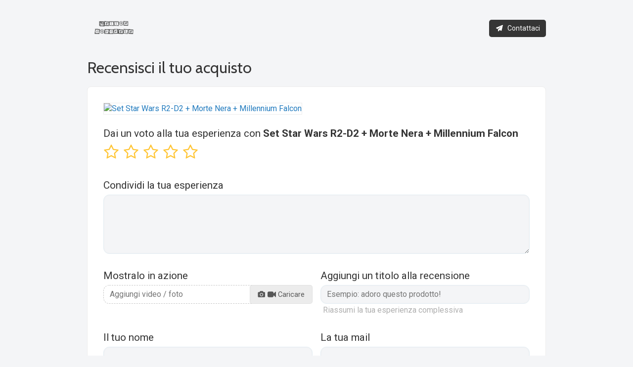

--- FILE ---
content_type: text/css
request_url: https://d2ot7vki3dxa11.cloudfront.net/assets/front-2f3c26cdc045cb4d3ec593838f4d9867fc03557b46f8def1a990b9c69b8f43d1.css
body_size: 31934
content:
/*! normalize.css v8.0.1 | MIT License | github.com/necolas/normalize.css */html{line-height:1.15;-webkit-text-size-adjust:100%}body{margin:0}main{display:block}h1{font-size:2em;margin:0.67em 0}hr{box-sizing:content-box;height:0;overflow:visible}pre{font-family:monospace, monospace;font-size:1em}a{background-color:transparent}abbr[title]{border-bottom:none;text-decoration:underline;-webkit-text-decoration:underline dotted;text-decoration:underline dotted}b,strong{font-weight:bolder}code,kbd,samp{font-family:monospace, monospace;font-size:1em}small{font-size:80%}sub,sup{font-size:75%;line-height:0;position:relative;vertical-align:baseline}sub{bottom:-0.25em}sup{top:-0.5em}img{border-style:none}button,input,optgroup,select,textarea{font-family:inherit;font-size:100%;line-height:1.15;margin:0}button,input{overflow:visible}button,select{text-transform:none}button,[type="button"],[type="reset"],[type="submit"]{-webkit-appearance:button}button::-moz-focus-inner,[type="button"]::-moz-focus-inner,[type="reset"]::-moz-focus-inner,[type="submit"]::-moz-focus-inner{border-style:none;padding:0}button:-moz-focusring,[type="button"]:-moz-focusring,[type="reset"]:-moz-focusring,[type="submit"]:-moz-focusring{outline:1px dotted ButtonText}fieldset{padding:0.35em 0.75em 0.625em}legend{box-sizing:border-box;color:inherit;display:table;max-width:100%;padding:0;white-space:normal}progress{vertical-align:baseline}textarea{overflow:auto}[type="checkbox"],[type="radio"]{box-sizing:border-box;padding:0}[type="number"]::-webkit-inner-spin-button,[type="number"]::-webkit-outer-spin-button{height:auto}[type="search"]{-webkit-appearance:textfield;outline-offset:-2px}[type="search"]::-webkit-search-decoration{-webkit-appearance:none}::-webkit-file-upload-button{-webkit-appearance:button;font:inherit}details{display:block}summary{display:list-item}template{display:none}[hidden]{display:none}.next-step-btn{position:relative;padding-right:23px}.next-step-btn .action-next-step{border:none;border-radius:34px;background-color:#FF7230;color:#fff;outline:none;padding:14px 18px 16px 42px}.next-step-btn .action-next-step:hover{background-color:#F6A975 !important}.next-step-btn .saving-btn{padding:14px 30px 16px 30px !important}.next-step-btn .fa-arrow-right{color:#fff;position:absolute;top:32%;left:9%}.open_upgrade_plan.hc-secondary-button,.open_upgrade_plan.hc-upload-button__button{position:relative;margin-top:0}.open_upgrade_plan.hc-secondary-button img,.open_upgrade_plan.hc-upload-button__button img{position:absolute;top:-8px;right:-4px}@media screen and (max-width: 424px){.next-group-button{display:flex !important;flex-direction:column;align-items:center}.next-step-btn{padding-right:0;margin-bottom:20px}}@keyframes spin{100%{transform:rotate(360deg)}}@keyframes rotate__180{100%{transform:rotate(180deg)}}@keyframes rotate__0{100%{transform:rotate(0deg)}}@keyframes rotate__-0{100%{transform:rotate(0deg)}}@keyframes rotate__90{100%{transform:rotate(90deg)}}@keyframes rotate__-180{100%{transform:rotate(-180deg)}}@keyframes rotate__360{100%{transform:rotate(360deg)}}@keyframes rotate__-360{100%{transform:rotate(-360deg)}}.hc-review-slider__list{-ms-overflow-style:none}.question__header,.hc-review-slider__list,.hc-widget-card__header,.hc-product-tab-filters,.hc-question__metadata,.hc-comment__header,.hc-form__control--flex,ul.cloudinary-thumbnails,.system-message.with-action,.header-with-action__wrapper,.header-with-action,.hc-upload-button,.hc-tabs,.hc-media,.hc-actions,.hc-review-form__row,.hc-customer-form{align-content:stretch}.system-message.with-action,.hc-upload-button{align-items:baseline}.hc-product-tab--actions,.header-with-action,.hc-badge.hc-badge-lock{align-items:center}.header-with-action__wrapper{align-items:flex-end}.question__header,.hc-widget-card__header,.hc-product-tab-filters,.hc-question__metadata,.hc-comment__header,.hc-form__control--flex,ul.cloudinary-thumbnails,.hc-tabs,.hc-media,.hc-actions,.hc-review-form__row,.hc-customer-form{align-items:flex-start}.hc-review-slider__list,.hc-form-wizard-wrapper .hc-form-wizard .hc-review-form__body .hc-wizard-step>.hc-customer-form .hc-customer-form__email,.hc-form-wizard-wrapper .hc-form-wizard .hc-review-form__body .hc-wizard-step>.hc-customer-form .hc-customer-form__name,.hc-add-media-review-form .cloudinary-upload-widget-trigger,.hc-product-tabs .hc-review-form__title,.hc-product-tabs .cloudinary-upload-widget-trigger,.hc-static-review-form .hc-review-form__title,.hc-static-review-form .cloudinary-upload-widget-trigger,.hc-customer-form__email,.hc-customer-form__name{align-items:stretch}.hc-tabs:after{align-self:flex-end}.cloudinary-upload-widget-trigger__button,.hc-tooltip.hc-tooltip__absolute-bottom-left,.hc-media .hc-media__medium.hc-media__medium--single .hc-media__thumb-text{bottom:0}.hc-dropdown__content.hc-dropdown__content--south-west,.hc-dropdown__content.hc-dropdown__content--south-east,.hc-dropdown__content{bottom:auto}.hc-dropdown__content.hc-dropdown__content--north-west,.hc-dropdown__content.hc-dropdown__content--north-east{bottom:1.5em}.hc-share .hc-dropdown__content,.hc-dropdown__content.hc-dropdown__content--selectize.hc-dropdown__content--north-west,.hc-dropdown__content.hc-dropdown__content--selectize.hc-dropdown__content--north-east{bottom:2em}.hc-brand-1-button,.hc-brand-1-button--block,.turbolinks-progress-bar,.hc-badge.hc-badge--brand-1,.hc-avatar__initials{background-color:#f49251}.hc-brand-1-button:hover:not([disabled="disabled"]),.hc-brand-1-button--block:hover:not([disabled="disabled"]){background-color:#f6a975}.hc-theme__light .hc-recommended-metric__bar,.hc-theme__light .hc-rating-chart__bar,.hc-rating-chart__bar,.hc-recommended-metric__chart-bar{background-color:#FFC535}.hc-badge.hc-badge--brand-3{background-color:#a181e2}.hc-badge.hc-badge--brand-4{background-color:#1544c4}.hc-form-wizard-wrapper .hc-form-wizard .hc-review-form__submit__wrapper .hc-review-form__wizard-navigation-buttons .hc-wizard__progress-tracker .hc-wizard--progress-bar-wrapper .hc-wizard--progress-bar,.hc-form-wizard-wrapper .hc-form-wizard .hc-review-form__submit-with-media .hc-review-form__wizard-navigation-buttons .hc-wizard__progress-tracker .hc-wizard--progress-bar-wrapper .hc-wizard--progress-bar,.hc-form-wizard-wrapper .hc-form-wizard .hc-review-form__body .hc-wizard-step .hc-cloudinary-input-wrapper .cloudinary-upload-widget-trigger__button .hc-review-form__input-cta,.hc-theme__dark .hc-paging.hc-paging--modern .page-item.active .page-link,.hc-sidebar__toggler,#rate-purchased-product__yes,.hc-email-icon-button,.hc-button-tooltip .hc-button-tooltip-text,.hc-paging--modern .page-item.active .page-link,.hc-primary-button--block{background-color:#227BBE}.hc-theme__dark .hc-paging.hc-paging--modern .page-item.active .page-link:hover,.hc-email-icon-button:hover:not([disabled="disabled"]),.hc-paging--modern .page-item.active .page-link:hover,.hc-badge.hc-badge--primary,.hc-primary-button--block:hover:not([disabled="disabled"]){background-color:#2d8fd9}.hc-theme__light .hc-review-slider__slide-left,.hc-theme__light .hc-review-slider__slide-right,.hc-theme__light .hc-sidebar__tab.hc-product-tab--active .hc-badge,.hc-theme__light .hc-comment,.hc-review-form__input-cta:hover,.hc-review-form__input-cta,.hc-review-slider__slide-left,.hc-review-slider__slide-right,.hc-sidebar__header,.hc-email-icon-button[disabled="disabled"],.hc-google-icon-button[disabled="disabled"],.hc-pinterest-icon-button[disabled="disabled"],.hc-twitter-icon-button[disabled="disabled"],.hc-facebook-icon-button[disabled="disabled"],.hc-google-button[disabled="disabled"],.hc-twitter-button[disabled="disabled"],.hc-pinterest-button[disabled="disabled"],.hc-facebook-button[disabled="disabled"],.hc-danger-button--small[disabled="disabled"],.hc-info-button--small[disabled="disabled"],.hc-secondary-button--small[disabled="disabled"],.hc-warning-button--small[disabled="disabled"],.hc-success-button--small[disabled="disabled"],.hc-blue-button[disabled="disabled"],.hc-danger-button[disabled="disabled"],.hc-info-button[disabled="disabled"],.hc-secondary-button[disabled="disabled"],.hc-upload-button__button[disabled="disabled"],.hc-warning-button[disabled="disabled"],.hc-success-button[disabled="disabled"],.hc-primary-button--small[disabled="disabled"],.hc-disabled-button[disabled="disabled"],.hc-disabled-button:hover:not([disabled="disabled"]),.hc-disabled-button,.hc-blue-button__cta[disabled="disabled"],.hc-primary-button[disabled="disabled"],.hc-form-wizard-wrapper .hc-form-wizard .hc-review-form__submit__wrapper .hc-review-form__wizard-navigation-buttons .hc-wizard--next-button-wrapper .hc-wizard--next-button[disabled="disabled"],.hc-form-wizard-wrapper .hc-form-wizard .hc-review-form__submit-with-media .hc-review-form__wizard-navigation-buttons .hc-wizard--next-button-wrapper .hc-wizard--next-button[disabled="disabled"],.hc-form-wizard-wrapper .hc-form-wizard .hc-review-form__submit__wrapper .hc-review-form__wizard-navigation-buttons .hc-wizard--next-button-wrapper .hc-wizard--skip-button[disabled="disabled"],.hc-form-wizard-wrapper .hc-form-wizard .hc-review-form__submit-with-media .hc-review-form__wizard-navigation-buttons .hc-wizard--next-button-wrapper .hc-wizard--skip-button[disabled="disabled"],.subscription-form__submit[disabled="disabled"],.hc-review-form__submit-email[disabled="disabled"],.hc-review-form__submit-facebook[disabled="disabled"],.hc-review-form__submit-twitter[disabled="disabled"],.hc-question-form__submit[disabled="disabled"],.hc-form__submit[disabled="disabled"],.header-with-action__action-wrapper>a[disabled="disabled"],.header-with-action__action[disabled="disabled"],.hc-brand-1-button[disabled="disabled"],.hc-woocommerce-button--block[disabled="disabled"],.hc-squarespace-button--block[disabled="disabled"],.hc-ecwid-button--block[disabled="disabled"],.hc-lemonstand-button--block[disabled="disabled"],.hc-shopify-button--block[disabled="disabled"],.hc-brand-1-button--block[disabled="disabled"],.hc-badge.hc-badge--secondary,.hc-badge,.hc-stripped-button[disabled="disabled"],.hc-review-slider__c2a-button[disabled="disabled"],.hc-text-button[disabled="disabled"],.hc-primary-outlined-button[disabled="disabled"],.hc-primary-outlined-button--small[disabled="disabled"],.hc-primary-button--block[disabled="disabled"]{background-color:#ececec}.hc-secondary-button--small:hover:not([disabled="disabled"]),.hc-secondary-button:hover:not([disabled="disabled"]),.hc-upload-button__button:hover:not([disabled="disabled"]){background-color:#d9d9d9}.hc-html-email .header .help .button,.hc-primary-outlined-button,.hc-primary-outlined-button--small{background-color:#4679B4}.hc-badge.hc-badge--info,.hc-primary-outlined-button:hover:not([disabled="disabled"]),.hc-primary-outlined-button--small:hover:not([disabled="disabled"]){background-color:#5f8dc1}.hc-progress-bar__current-progress{background-color:#3E8638}.system-message.warning,.system-message.alert,.hc-progress-bar.hc-progress-bar--warning .hc-progress-bar__current-progress{background-color:#dea924}.hc-badge.hc-badge--warning{background-color:#e3b645}.hc-progress-bar.hc-progress-bar--danger .hc-progress-bar__current-progress,.hc-button-tooltip .hc-button-tooltip-text.danger,.hc-badge.hc-badge--danger{background-color:#D23620}body .hc-widget.lcl_minimal .hc-comment,.hc-theme__light .hc-question-form__submit,.hc-theme__light input.hc-question-form__submit,.hc-theme__light .hc-paging--modern .page-item.active .page-link,.hc-theme__dark .hc-review-slider__slide-left,.hc-theme__dark .hc-review-slider__slide-right,.hc-theme__dark .system-message,.hc-theme__dark .hc-review-form-wrapper,.hc-theme__dark .hc-question-form-wrapper,.hc-theme__dark .hc-tooltip .hc-tooltip__content i::after,.hc-theme__dark .hc-tooltip .hc-tooltip__content,.hc-theme__dark .hc-sidebar__header,.hc-theme__dark .hc-paging.hc-paging--modern .page-item .page-link,.hc-theme__dark .hc-dropdown__item:hover,.hc-theme__dark .hc-dropdown__item:focus,.hc-theme__dark .hc-comment,.header .help .button,.hc-product-tab--actions a,.hc-html-email .header .help .button,.hc-secondary-button--small{background-color:#353535}.hc-theme__light .hc-paging--modern .page-item.active .page-link:hover,.hc-theme__dark .hc-product-tab .hc-badge,.hc-theme__dark .hc-paging.hc-paging--modern .page-item .page-link:hover{background-color:#484848}body.hc-theme__light,.hc-theme__light .hc-tooltip .hc-tooltip__content i::after,.hc-theme__light .hc-tooltip .hc-tooltip__content,.hc-theme__light .hc-paging--modern .page-item .page-link:hover,.hc-theme__light .hc-dropdown__item:hover,.hc-theme__light .hc-dropdown__item:focus,.hc-theme__dark .hc-sidebar__tab.hc-product-tab--active .hc-badge,.hc-theme__dark .hc-product-tab--actions a,.hc-theme__dark .hc-product-tabs.hc-product-tabs--modern .hc-product-tab.hc-product-tab--active .hc-badge,.hc-theme__dark .hc-product-tabs.hc-product-tabs--classic .hc-product-tab.hc-product-tab--active .hc-badge,body,.hc-danger-button--small:hover:not([disabled="disabled"]),.hc-info-button--small:hover:not([disabled="disabled"]),.hc-warning-button--small:hover:not([disabled="disabled"]),.hc-success-button--small:hover:not([disabled="disabled"]),.hc-danger-button:hover:not([disabled="disabled"]),.hc-info-button:hover:not([disabled="disabled"]),.hc-warning-button:hover:not([disabled="disabled"]),.hc-success-button:hover:not([disabled="disabled"]),.hc-primary-button--small:hover:not([disabled="disabled"]),.hc-primary-button:hover:not([disabled="disabled"]),.hc-form-wizard-wrapper .hc-form-wizard .hc-review-form__submit__wrapper .hc-review-form__wizard-navigation-buttons .hc-wizard--next-button-wrapper .hc-wizard--next-button:hover:not([disabled="disabled"]),.hc-form-wizard-wrapper .hc-form-wizard .hc-review-form__submit-with-media .hc-review-form__wizard-navigation-buttons .hc-wizard--next-button-wrapper .hc-wizard--next-button:hover:not([disabled="disabled"]),.hc-form-wizard-wrapper .hc-form-wizard .hc-review-form__submit__wrapper .hc-review-form__wizard-navigation-buttons .hc-wizard--next-button-wrapper .hc-wizard--skip-button:hover:not([disabled="disabled"]),.hc-form-wizard-wrapper .hc-form-wizard .hc-review-form__submit-with-media .hc-review-form__wizard-navigation-buttons .hc-wizard--next-button-wrapper .hc-wizard--skip-button:hover:not([disabled="disabled"]),.subscription-form__submit:hover:not([disabled="disabled"]),.hc-review-form__submit-email:hover:not([disabled="disabled"]),.hc-review-form__submit-facebook:hover:not([disabled="disabled"]),.hc-review-form__submit-twitter:hover:not([disabled="disabled"]),.hc-question-form__submit:hover:not([disabled="disabled"]),.hc-form__submit:hover:not([disabled="disabled"]),.header-with-action__action-wrapper>a:hover:not([disabled="disabled"]),.header-with-action__action:hover:not([disabled="disabled"]),.hc-well,.hc-tooltip .hc-tooltip__content i::after,.hc-tooltip .hc-tooltip__content,.settings-form__control .hc-powered-by,.hc-paging--modern .page-item .page-link:hover,.hc-dropdown__item:hover,.hc-dropdown__item:focus,.hc-code{background-color:#F4F5F7}.table th{background-color:#dee1e7}.hc-widget .hc-popup__dismiss,.hc-theme__dark .hc-product-tab--actions a:hover,#rate-purchased-product__no{background-color:#AFAFAF}.hc-theme__dark .hc-sidebar__tab .hc-badge{background-color:#9c9c9c}.hc-facebook-icon-button,.hc-facebook-button{background-color:#3b5998}.hc-facebook-icon-button:hover:not([disabled="disabled"]),.hc-facebook-button:hover:not([disabled="disabled"]){background-color:#4669b4}.hc-twitter-icon-button,.hc-twitter-button{background-color:#000000}.hc-twitter-icon-button:hover:not([disabled="disabled"]),.hc-twitter-button:hover:not([disabled="disabled"]){background-color:#131313}.hc-google-icon-button,.hc-google-button{background-color:#4285F4}.hc-google-icon-button:hover:not([disabled="disabled"]),.hc-google-button:hover:not([disabled="disabled"]){background-color:#669cf6}.hc-pinterest-icon-button,.hc-pinterest-button{background-color:#bd081c}.hc-pinterest-icon-button:hover:not([disabled="disabled"]),.hc-pinterest-button:hover:not([disabled="disabled"]){background-color:#e20a21}.hc-ecwid-button--block{background-color:#0087cd}.hc-ecwid-button--block:hover:not([disabled="disabled"]){background-color:#00a0f3}.hc-shopify-button--block{background-color:#95BF47}.hc-shopify-button--block:hover:not([disabled="disabled"]){background-color:#a5c963}.hc-lemonstand-button--block{background-color:#F0C332}.hc-lemonstand-button--block:hover:not([disabled="disabled"]){background-color:#f3cd56}.hc-woocommerce-button--block,.hc-squarespace-button--block{background-color:#a1a4a8}.hc-woocommerce-button--block:hover:not([disabled="disabled"]),.hc-squarespace-button--block:hover:not([disabled="disabled"]){background-color:#b5b7ba}.hc-theme__light .hc-review-slider__c2a,.hc-theme__light .hc-widget-card,.hc-theme__light .hc-sidebar__tab .hc-badge,.hc-theme__light .hc-recommended-metric__chart,.hc-theme__light .hc-rating-chart__bar-wrapper,.hc-theme__light .hc-paging--modern .page-item .page-link,.hc-theme__light .hc-dropdown__item,.hc-theme__light .hc-dropdown__content,.hc-theme__light input[type="date"],.hc-theme__light input[type="email"],.hc-theme__light input[type="number"],.hc-theme__light input[type="password"],.hc-theme__light input[type="search"],.hc-theme__light input[type="text"],.hc-theme__light input[type="url"],.hc-theme__light textarea,.hc-theme__light select,.hc-review-slider__c2a,.hc-widget-card,.hc-product-tab-filters__search,.hc-rating-chart__bar-wrapper,.hc-recommended-metric__chart,.hc-paging--modern .page-item .page-link,.hc-dropdown__trigger.hc-dropdown__trigger--selectize,.hc-dropdown__item,.hc-dropdown__content,input[type="date"],input[type="email"],input[type="number"],input[type="password"],input[type="search"],input[type="text"],input[type="url"],textarea,select{background-color:#fcfcfc}body .hc-widget.lcl_minimal .hc-widget-card,.hc-theme__dark .hc-review-slider__c2a,.hc-theme__dark .hc-widget-card,.hc-theme__dark .hc-recommended-metric__chart,.hc-theme__dark .hc-rating-chart__bar-wrapper,.hc-theme__dark .hc-product-tab-filters__list-sort,.hc-theme__dark .hc-product-tab-filters__search-input,.hc-theme__dark .hc-product-tab-filters__search,.hc-theme__dark .hc-dropdown__item,.hc-theme__dark .hc-dropdown__content,.hc-theme__dark input[type="date"],.hc-theme__dark input[type="email"],.hc-theme__dark input[type="number"],.hc-theme__dark input[type="password"],.hc-theme__dark input[type="search"],.hc-theme__dark input[type="text"],.hc-theme__dark input[type="url"],.hc-theme__dark textarea,.hc-theme__dark select{background-color:#1f1f1f}body.hc-theme__dark,.hc-theme__dark .hc-sidebar__tab.hc-product-tab--active,.hc-theme__dark .hc-sidebar__wrapper{background-color:#0c0c0c}.hc-badge.hc-badge--success{background-color:#00884D}.hc-blue-button:hover:not([disabled="disabled"]),.hc-blue-button__cta,.hc-badge.hc-badge--hc-blue{background-color:#1D11A5}.hc-blue-button__cta:hover:not([disabled="disabled"]){background-color:#2315c8}.hc-theme__light,.hc-theme__dark,.hc-dropdown__item>*{background-color:inherit}.hc-share .hc-dropdown__content,.hc-stripped-button:hover:not([disabled="disabled"]),.hc-stripped-button,.hc-review-slider__c2a-button:hover:not([disabled="disabled"]),.hc-text-button:hover:not([disabled="disabled"]),.hc-review-slider__c2a-button,.hc-text-button{background-color:transparent}.hc-widget .hc-popup,.hc-theme__shadow_style-shadow.hc-theme__light .hc-widget-card,.hc-theme__shadow_style-shadow.hc-theme__light .hc-review-card,.hc-theme__light .review-details,.hc-theme__light .question-details,.hc-theme__light .hc-review-form-wrapper,.hc-theme__light .hc-question-form-wrapper,.hc-theme__light .hc-card,.review-details,.hc-question-form-wrapper,.question-details,.hc-sidebar__tab.hc-product-tab--active,.hc-sidebar__wrapper,.hc-product-tab--actions a:hover,.hc-html-email .header .help.small .button,.hc-collapsible-item,.cloudinary-thumbnails .cloudinary-thumbnail__remove,.hc-card--boxed,.hc-card,.subscription-form-wrapper,.hc-store,.hc-danger-button--small,.hc-info-button--small,.hc-warning-button--small,.hc-success-button--small,.hc-blue-button,.hc-danger-button,.hc-info-button,.hc-secondary-button,.hc-upload-button__button,.hc-warning-button,.hc-success-button,.hc-primary-button--small,.hc-primary-button,.hc-form-wizard-wrapper .hc-form-wizard .hc-review-form__submit__wrapper .hc-review-form__wizard-navigation-buttons .hc-wizard--next-button-wrapper .hc-wizard--next-button,.hc-form-wizard-wrapper .hc-form-wizard .hc-review-form__submit-with-media .hc-review-form__wizard-navigation-buttons .hc-wizard--next-button-wrapper .hc-wizard--next-button,.hc-form-wizard-wrapper .hc-form-wizard .hc-review-form__submit__wrapper .hc-review-form__wizard-navigation-buttons .hc-wizard--next-button-wrapper .hc-wizard--skip-button,.hc-form-wizard-wrapper .hc-form-wizard .hc-review-form__submit-with-media .hc-review-form__wizard-navigation-buttons .hc-wizard--next-button-wrapper .hc-wizard--skip-button,.subscription-form__submit,.hc-review-form__submit-email,.hc-review-form__submit-facebook,.hc-review-form__submit-twitter,.hc-question-form__submit,.hc-form__submit,.header-with-action__action-wrapper>a,.header-with-action__action,.table tr,.system-message,.hc-button-tooltip .hc-button-tooltip-text,.hc-badge.hc-badge-lock:hover::before{background-color:#FFFFFF}.hc-theme__dark .review-details,.hc-theme__dark .question-details,.hc-theme__dark .hc-card,.hc-theme__dark .hc-store,.hc-theme__dark .subscription-form-wrapper,.hc-media__medium--last-visible,.hc-media .hc-media__medium.hc-media__medium--last-visible{background-color:#000000}.table{border-collapse:collapse}.hc-primary-button,.hc-form-wizard-wrapper .hc-form-wizard .hc-review-form__submit__wrapper .hc-review-form__wizard-navigation-buttons .hc-wizard--next-button-wrapper .hc-wizard--next-button,.hc-form-wizard-wrapper .hc-form-wizard .hc-review-form__submit-with-media .hc-review-form__wizard-navigation-buttons .hc-wizard--next-button-wrapper .hc-wizard--next-button,.hc-form-wizard-wrapper .hc-form-wizard .hc-review-form__submit__wrapper .hc-review-form__wizard-navigation-buttons .hc-wizard--next-button-wrapper .hc-wizard--skip-button,.hc-form-wizard-wrapper .hc-form-wizard .hc-review-form__submit-with-media .hc-review-form__wizard-navigation-buttons .hc-wizard--next-button-wrapper .hc-wizard--skip-button,.subscription-form__submit,.hc-review-form__submit-email,.hc-review-form__submit-facebook,.hc-review-form__submit-twitter,.hc-question-form__submit,.hc-form__submit,.header-with-action__action-wrapper>a,.header-with-action__action{border-color:#227BBE}.system-message.primary{border-color:#2d8fd9}.hc-theme__light .review-details,.hc-theme__light .question-details,.hc-theme__light .hc-review-slider__c2a,.hc-theme__light .hc-widget-card,.hc-theme__light .hc-recommended-metric__chart,.hc-theme__light .hc-rating-chart__bar-wrapper,.hc-theme__light .hc-product-card,.hc-theme__light .hc-card,.hc-theme__light .hc-store,.hc-theme__light .subscription-form-wrapper,.review-details,.question-details,.hc-review-slider__c2a,.hc-product-tabs.hc-product-tabs--modern .hc-product-tabs__header .hc-product-tab,.hc-product-tabs.hc-product-tabs--classic .hc-product-tabs__header .hc-product-tab,.hc-widget-card,.hc-product-card__thumb,.hc-form__input-n-addon>span:nth-child(2),.hc-secondary-button--small,.hc-tab__label,.hc-dropdown__trigger.hc-dropdown__trigger--selectize,input[type="date"],input[type="email"],input[type="number"],input[type="password"],input[type="search"],input[type="text"],input[type="url"],textarea,select,.hc-theme__light .hc-dropdown__content{border-color:#ececec}.hc-theme__light .hc-product-card:hover,.hc-theme__light .hc-product-card:active,.hc-theme__light .hc-product-card:focus,.hc-product-card__thumb:hover,.hc-product-card__thumb:active,.hc-product-card__thumb:focus{border-color:#d9d9d9}.hc-info-button--small,.hc-info-button{border-color:#4679B4}.system-message.info,.system-message.notice{border-color:#5f8dc1}.hc-theme__light .hc-widget-card.hc-just-reviewed,.hc-theme__dark .hc-widget-card.hc-just-reviewed,.hc-widget-card.hc-just-reviewed,.hc-success-button--small,.hc-success-button{border-color:#3E8638}.system-message.success{border-color:#4aa143}.system-message.warning,.system-message.alert{border-color:#e3b645}.hc-danger-button--small,.hc-danger-button{border-color:#D23620}.system-message.danger,.system-message.error{border-color:#e14d38}.hc-theme__dark .review-details,.hc-theme__dark .question-details,.hc-theme__dark .hc-review-slider__c2a,.hc-theme__dark .hc-question-form-wrapper,.hc-theme__dark .hc-widget-card__footer,.hc-theme__dark .hc-sidebar__wrapper,.hc-theme__dark .hc-recommended-metric__chart,.hc-theme__dark .hc-rating-chart__bar-wrapper,.hc-theme__dark .hc-question__footer,.hc-theme__dark .hc-product-card,.hc-theme__dark .hc-powered-by,.hc-theme__dark .hc-dropdown__content,.hc-theme__dark .hc-card,.hc-theme__dark .hc-store,.hc-theme__dark .subscription-form-wrapper,.hc-theme__dark input[type="date"],.hc-theme__dark input[type="email"],.hc-theme__dark input[type="number"],.hc-theme__dark input[type="password"],.hc-theme__dark input[type="search"],.hc-theme__dark input[type="text"],.hc-theme__dark input[type="url"],.hc-theme__dark textarea,.hc-theme__dark select,.hc-product-tab--actions a,.hc-secondary-button,.hc-upload-button__button{border-color:#353535}.hc-theme__dark .hc-product-card:hover,.hc-theme__dark .hc-product-card:active,.hc-theme__dark .hc-product-card:focus{border-color:#484848}.hc-avatar__identicon{border-color:#F4F5F7}body .hc-widget.lcl_minimal .hc-widget-card,.hc-theme__dark .hc-product-tabs.hc-product-tabs--modern .hc-product-tab{border-color:#AFAFAF}.hc-theme__dark .hc-product-tab{border-color:#9c9c9c}.hc-theme__light .hc-product-tabs.hc-product-tabs--modern .hc-product-tab,.hc-theme__light .hc-product-tabs.hc-product-tabs--classic .hc-product-tab{border-color:#c2c2c2}.hc-theme__dark .hc-widget-card,.hc-theme__dark .hc-product-tab-filters__list-sort,.hc-theme__dark .hc-product-tab-filters__search{border-color:#1f1f1f}.hc-warning-button--small,.hc-warning-button{border-color:#FF7230}.hc-blue-button,.hc-primary-button--small{border-color:#1D11A5}.hc-stripped-button,.hc-review-slider__c2a-button,.hc-text-button{border-color:transparent}.hc-email-icon-button,.hc-google-icon-button,.hc-pinterest-icon-button,.hc-twitter-icon-button,.hc-facebook-icon-button,.hc-google-button,.hc-twitter-button,.hc-pinterest-button,.hc-facebook-button,.hc-disabled-button,.hc-blue-button__cta,.hc-brand-1-button,.hc-woocommerce-button--block,.hc-squarespace-button--block,.hc-ecwid-button--block,.hc-lemonstand-button--block,.hc-shopify-button--block,.hc-brand-1-button--block,.hc-primary-outlined-button,.hc-primary-outlined-button--small,.hc-primary-button--block{border-color:rgba(0,0,0,0.05)}.hc-stripped-button,.hc-review-slider__c2a-button,.hc-text-button{border-radius:0}.hc-widget .hc-popup,.purchased-product__image__bg.compact img,.previewer__purchased-product__image__wrapper.compact img{border-radius:0.5em}.hc-theme__border_style-rounded .hc-review-sentiment__wrapper,.hc-theme__border_style-rounded .hc-review-summary{border-radius:1em}.hc-badge{border-radius:2em}.hc-stripped-button,.hc-review-slider__c2a-button,.hc-text-button{border-radius:0}.hc-review-form__submit-with-media .hc-form__submit,.hc-review-form__submit-with-media input.hc-form__submit,.purchased-product__wrapper,.previewer__purchased-product__wrapper,.hc-review-form__submit__wrapper .hc-form__submit,.hc-review-form__submit-with-media .hc-form__submit,.hc-review-form__submit__wrapper input.hc-form__submit,.hc-review-form__submit-with-media input.hc-form__submit,.hc-question-form__submit__wrapper .hc-form__submit,.hc-question-form__submit__wrapper input.hc-form__submit,.hc-review-form__submit__wrapper,.hc-review-form__submit-with-media,.hc-question-form__submit__wrapper,.hc-collapsible-item,.hc-email-icon-button,.hc-google-icon-button,.hc-pinterest-icon-button,.hc-twitter-icon-button,.hc-facebook-icon-button,.hc-google-button,.hc-twitter-button,.hc-pinterest-button,.hc-facebook-button,.hc-danger-button--small,.hc-info-button--small,.hc-secondary-button--small,.hc-warning-button--small,.hc-success-button--small,.hc-blue-button,.hc-danger-button,.hc-info-button,.hc-secondary-button,.hc-upload-button__button,.hc-warning-button,.hc-success-button,.hc-primary-button--small,.hc-disabled-button,.hc-blue-button__cta,.hc-primary-button,.hc-form-wizard-wrapper .hc-form-wizard .hc-review-form__submit__wrapper .hc-review-form__wizard-navigation-buttons .hc-wizard--next-button-wrapper .hc-wizard--next-button,.hc-form-wizard-wrapper .hc-form-wizard .hc-review-form__submit-with-media .hc-review-form__wizard-navigation-buttons .hc-wizard--next-button-wrapper .hc-wizard--next-button,.hc-form-wizard-wrapper .hc-form-wizard .hc-review-form__submit__wrapper .hc-review-form__wizard-navigation-buttons .hc-wizard--next-button-wrapper .hc-wizard--skip-button,.hc-form-wizard-wrapper .hc-form-wizard .hc-review-form__submit-with-media .hc-review-form__wizard-navigation-buttons .hc-wizard--next-button-wrapper .hc-wizard--skip-button,.subscription-form__submit,.hc-review-form__submit-email,.hc-review-form__submit-facebook,.hc-review-form__submit-twitter,.hc-question-form__submit,.hc-form__submit,.header-with-action__action-wrapper>a,.header-with-action__action,.hc-brand-1-button,.hc-woocommerce-button--block,.hc-squarespace-button--block,.hc-ecwid-button--block,.hc-lemonstand-button--block,.hc-shopify-button--block,.hc-brand-1-button--block,.hc-well,.hc-tooltip__code-snippet,.hc-dropdown__trigger.hc-dropdown__trigger--selectize,.hc-product-tabs .hc-review-form-wrapper,.hc-static-review-form .hc-review-form-wrapper,.hc-question-form-wrapper,.hc-card--boxed,.hc-card,.subscription-form-wrapper,.hc-store,.hc-primary-outlined-button,.hc-primary-outlined-button--small,.hc-primary-button--block,input[type="date"],input[type="email"],input[type="number"],input[type="password"],input[type="search"],input[type="text"],input[type="url"],textarea,select,.review-details,.question-details,.hc-product-tab--actions a,.hc-widget-card,.hc-product-tab-filters__search,.responsive-table,.system-message,.hc-tooltip .hc-tooltip__content,.hc-paging.hc-paging--lazy_load .page-item .page-link,.hc-media__medium--last-visible,.hc-media .hc-media__medium.hc-media__medium--single:after,.hc-media .hc-media__medium.hc-media__medium--last-visible,.hc-media .hc-media__medium .hc-media__thumb,.hc-code{border-radius:2px}.hc-theme__border_style-rounded .hc-review-form__submit-with-media input.hc-form__submit,.hc-theme__border_style-rounded .hc-reviews__search-input,.hc-theme__border_style-rounded .hc-product-tabs .hc-product-tab-filters__list-sort,.hc-theme__border_style-rounded .hc-product-tabs .hc-product-tab--actions a,.hc-theme__border_style-rounded .hc-product-card .hc-product-card__thumb,.hc-theme__border_style-rounded .hc-product-card .hc-product-card__thumb img,.hc-theme__border_style-rounded .hc-paging--modern.hc-paging--lazy_load .page-item .page-link,.hc-theme__border_style-rounded .hc-media .hc-media__medium:after,.hc-theme__border_style-rounded .hc-media .hc-media__medium,.hc-theme__border_style-rounded .hc-media .hc-media__thumb,.hc-theme__border_style-rounded .hc-review-form__submit__wrapper .hc-form__submit,.hc-theme__border_style-rounded .hc-review-form__submit-with-media .hc-form__submit,.hc-theme__border_style-rounded .hc-review-form__submit__wrapper input.hc-form__submit,.hc-theme__border_style-rounded .hc-question-form__submit__wrapper .hc-form__submit,.hc-theme__border_style-rounded .hc-question-form__submit__wrapper input.hc-form__submit,.hc-theme__border_style-rounded .hc-comment,.hc-theme__border_style-rounded .hc-review-slider__c2a,.hc-theme__border_style-rounded .hc-danger-button,.hc-theme__border_style-rounded .hc-warning-button,.hc-theme__border_style-rounded .hc-success-button,.hc-theme__border_style-rounded .hc-info-button,.hc-theme__border_style-rounded .hc-secondary-button,.hc-theme__border_style-rounded .hc-upload-button__button,.hc-theme__border_style-rounded .hc-primary-button,.hc-theme__border_style-rounded .hc-form-wizard-wrapper .hc-form-wizard .hc-review-form__submit__wrapper .hc-review-form__wizard-navigation-buttons .hc-wizard--next-button-wrapper .hc-wizard--next-button,.hc-form-wizard-wrapper .hc-form-wizard .hc-review-form__submit__wrapper .hc-review-form__wizard-navigation-buttons .hc-wizard--next-button-wrapper .hc-theme__border_style-rounded .hc-wizard--next-button,.hc-theme__border_style-rounded .hc-form-wizard-wrapper .hc-form-wizard .hc-review-form__submit-with-media .hc-review-form__wizard-navigation-buttons .hc-wizard--next-button-wrapper .hc-wizard--next-button,.hc-form-wizard-wrapper .hc-form-wizard .hc-review-form__submit-with-media .hc-review-form__wizard-navigation-buttons .hc-wizard--next-button-wrapper .hc-theme__border_style-rounded .hc-wizard--next-button,.hc-theme__border_style-rounded .hc-form-wizard-wrapper .hc-form-wizard .hc-review-form__submit__wrapper .hc-review-form__wizard-navigation-buttons .hc-wizard--next-button-wrapper .hc-wizard--skip-button,.hc-form-wizard-wrapper .hc-form-wizard .hc-review-form__submit__wrapper .hc-review-form__wizard-navigation-buttons .hc-wizard--next-button-wrapper .hc-theme__border_style-rounded .hc-wizard--skip-button,.hc-theme__border_style-rounded .hc-form-wizard-wrapper .hc-form-wizard .hc-review-form__submit-with-media .hc-review-form__wizard-navigation-buttons .hc-wizard--next-button-wrapper .hc-wizard--skip-button,.hc-form-wizard-wrapper .hc-form-wizard .hc-review-form__submit-with-media .hc-review-form__wizard-navigation-buttons .hc-wizard--next-button-wrapper .hc-theme__border_style-rounded .hc-wizard--skip-button,.hc-theme__border_style-rounded .header-with-action__action-wrapper>a,.hc-theme__border_style-rounded .header-with-action__action,.hc-theme__border_style-rounded .hc-form__submit,.hc-theme__border_style-rounded .hc-question-form__submit,.hc-theme__border_style-rounded .hc-review-form__submit-email,.hc-theme__border_style-rounded .hc-review-form__submit-facebook,.hc-theme__border_style-rounded .hc-review-form__submit-twitter,.hc-theme__border_style-rounded .subscription-form__submit,.header .help .button,.hc-form__submit,input.hc-form__submit,.hc-review-form__input-cta,.hc-review-form__header,#rate-purchased-product__yes,#rate-purchased-product__no,.hc-html-email .button,input[type="date"],input[type="email"],input[type="number"],input[type="password"],input[type="search"],input[type="text"],input[type="url"],textarea,select,.hc-dropdown__trigger.hc-dropdown__trigger--selectize,.hc-form__input-n-addon>span:nth-child(2),.auth-form__shopify-input>span:nth-child(2),.auth-form__lemonstand-input>span:nth-child(2),.comment-form__body-input,.hc-button-tooltip .hc-button-tooltip-text{border-radius:5px}.hc-widget .hc-popup__image img,.hc-widget .hc-popup__dismiss,.hc-avatar{border-radius:50%}.hc-rating-chart{border-spacing:0 2px}.hc-stripped-button,.hc-review-slider__c2a-button,.hc-text-button{border-style:none}.review-details,.question-details,.hc-review-slider__c2a,.hc-product-tabs.hc-product-tabs--modern .hc-product-tabs__header .hc-product-tab,.hc-product-tabs.hc-product-tabs--classic .hc-product-tabs__header .hc-product-tab,.hc-widget-card,.hc-product-card__thumb,.hc-form__input-n-addon>span:nth-child(2),.hc-email-icon-button,.hc-google-icon-button,.hc-pinterest-icon-button,.hc-twitter-icon-button,.hc-facebook-icon-button,.hc-google-button,.hc-twitter-button,.hc-pinterest-button,.hc-facebook-button,.hc-danger-button--small,.hc-info-button--small,.hc-secondary-button--small,.hc-warning-button--small,.hc-success-button--small,.hc-blue-button,.hc-danger-button,.hc-info-button,.hc-secondary-button,.hc-upload-button__button,.hc-warning-button,.hc-success-button,.hc-primary-button--small,.hc-disabled-button,.hc-blue-button__cta,.hc-primary-button,.hc-form-wizard-wrapper .hc-form-wizard .hc-review-form__submit__wrapper .hc-review-form__wizard-navigation-buttons .hc-wizard--next-button-wrapper .hc-wizard--next-button,.hc-form-wizard-wrapper .hc-form-wizard .hc-review-form__submit-with-media .hc-review-form__wizard-navigation-buttons .hc-wizard--next-button-wrapper .hc-wizard--next-button,.hc-form-wizard-wrapper .hc-form-wizard .hc-review-form__submit__wrapper .hc-review-form__wizard-navigation-buttons .hc-wizard--next-button-wrapper .hc-wizard--skip-button,.hc-form-wizard-wrapper .hc-form-wizard .hc-review-form__submit-with-media .hc-review-form__wizard-navigation-buttons .hc-wizard--next-button-wrapper .hc-wizard--skip-button,.subscription-form__submit,.hc-review-form__submit-email,.hc-review-form__submit-facebook,.hc-review-form__submit-twitter,.hc-question-form__submit,.hc-form__submit,.header-with-action__action-wrapper>a,.header-with-action__action,.hc-brand-1-button,.hc-woocommerce-button--block,.hc-squarespace-button--block,.hc-ecwid-button--block,.hc-lemonstand-button--block,.hc-shopify-button--block,.hc-brand-1-button--block,.system-message,.hc-tab__label,.hc-dropdown__trigger.hc-dropdown__trigger--selectize,.hc-avatar__identicon,.hc-primary-outlined-button,.hc-primary-outlined-button--small,.hc-primary-button--block,input[type="date"],input[type="email"],input[type="number"],input[type="password"],input[type="search"],input[type="text"],input[type="url"],textarea,select{border-style:solid}.hc-stripped-button,.hc-review-slider__c2a-button,.hc-text-button{border-width:0}.review-details,.question-details,.hc-review-slider__c2a,.hc-widget-card,.hc-product-card__thumb,.hc-form__input-n-addon>span:nth-child(2),.hc-email-icon-button,.hc-google-icon-button,.hc-pinterest-icon-button,.hc-twitter-icon-button,.hc-facebook-icon-button,.hc-google-button,.hc-twitter-button,.hc-pinterest-button,.hc-facebook-button,.hc-danger-button--small,.hc-info-button--small,.hc-secondary-button--small,.hc-warning-button--small,.hc-success-button--small,.hc-blue-button,.hc-danger-button,.hc-info-button,.hc-secondary-button,.hc-upload-button__button,.hc-warning-button,.hc-success-button,.hc-primary-button--small,.hc-disabled-button,.hc-blue-button__cta,.hc-primary-button,.hc-form-wizard-wrapper .hc-form-wizard .hc-review-form__submit__wrapper .hc-review-form__wizard-navigation-buttons .hc-wizard--next-button-wrapper .hc-wizard--next-button,.hc-form-wizard-wrapper .hc-form-wizard .hc-review-form__submit-with-media .hc-review-form__wizard-navigation-buttons .hc-wizard--next-button-wrapper .hc-wizard--next-button,.hc-form-wizard-wrapper .hc-form-wizard .hc-review-form__submit__wrapper .hc-review-form__wizard-navigation-buttons .hc-wizard--next-button-wrapper .hc-wizard--skip-button,.hc-form-wizard-wrapper .hc-form-wizard .hc-review-form__submit-with-media .hc-review-form__wizard-navigation-buttons .hc-wizard--next-button-wrapper .hc-wizard--skip-button,.subscription-form__submit,.hc-review-form__submit-email,.hc-review-form__submit-facebook,.hc-review-form__submit-twitter,.hc-question-form__submit,.hc-form__submit,.header-with-action__action-wrapper>a,.header-with-action__action,.hc-brand-1-button,.hc-woocommerce-button--block,.hc-squarespace-button--block,.hc-ecwid-button--block,.hc-lemonstand-button--block,.hc-shopify-button--block,.hc-brand-1-button--block,.system-message,.hc-dropdown__trigger.hc-dropdown__trigger--selectize,.hc-avatar__identicon,.hc-primary-outlined-button,.hc-primary-outlined-button--small,.hc-primary-button--block,input[type="date"],input[type="email"],input[type="number"],input[type="password"],input[type="search"],input[type="text"],input[type="url"],textarea,select{border-width:1px}.hc-product-tabs.hc-product-tabs--classic .hc-product-tabs__header .hc-product-tab.hc-product-tab--active,.hc-tab__input[id^='hc-tab-5']:checked~.hc-tab__label[for^='hc-tab-5'],.hc-tab__input[id^='hc-tab-4']:checked~.hc-tab__label[for^='hc-tab-4'],.hc-tab__input[id^='hc-tab-3']:checked~.hc-tab__label[for^='hc-tab-3'],.hc-tab__input[id^='hc-tab-2']:checked~.hc-tab__label[for^='hc-tab-2'],.hc-tab__input[id^='hc-tab-1']:checked~.hc-tab__label[for^='hc-tab-1']{border-width:1px 1px 0 1px}.hc-product-tabs.hc-product-tabs--classic .hc-product-tabs__header .hc-product-tab,.hc-tab__label{border-width:0 0 1px 0}.cloudinary-thumbnails .cloudinary-thumbnail__remove,.table th,.hc-author .hc-verified-icon{border:none}.hc-theme__light .hc-powered-by .hc-logo,.hc-theme__light .hc-powered-by,.hc-theme__dark .hc-powered-by .hc-logo,.hc-theme__dark .hc-powered-by,.hc-product-tabs.hc-product-tabs--modern .hc-product-tabs__header .hc-product-tab,.hc-product-tab-filters__search input.hc-product-tab-filters__search-input,.hc-questions-tab .hc-product-tab--actions-bar .hc-product-tab--actions,.hc-upvote a,.hc-share .hc-dropdown__content{border:0}.review-details__product-image,.hc-question-form__product-image,.question-details__product-image,.hc-product-tab-filters__search,.hc-product-thumb,.hc-rating-chart__bar-wrapper,.hc-recommended-metric__chart,.hc-media .hc-media__medium .hc-media__thumb,.hc-product-tabs .hc-review-form-wrapper,.hc-static-review-form .hc-review-form-wrapper,.hc-question-form-wrapper,.hc-card--boxed,.hc-card,.subscription-form-wrapper,.hc-store,.hc-sidebar__wrapper,.hc-collapsible-item,.hc-form__static-input,.hc-form__input[disabled="disabled"],.cloudinary-thumbnails .cloudinary-thumbnail img,.settings-form__control .hc-powered-by,.hc-dropdown__content,.hc-code{border:1px solid #ececec}.hc-theme__light .hc-paging--modern .page-item .page-link,.hc-paging--modern .page-item .page-link{border:1px solid #F4F5F7}.hc-product-tab--actions a:hover,.hc-product-tab--actions a{border:1px solid}.hc-form__input-n-addon>span:nth-child(2){border-left:none}.hc-sidebar__tab.hc-product-tab--active,.hc-product-tabs__header .hc-product-tab.hc-product-tab--active,.hc-tab__input[id^='hc-tab-5']:checked~.hc-tab__label[for^='hc-tab-5'],.hc-tab__input[id^='hc-tab-4']:checked~.hc-tab__label[for^='hc-tab-4'],.hc-tab__input[id^='hc-tab-3']:checked~.hc-tab__label[for^='hc-tab-3'],.hc-tab__input[id^='hc-tab-2']:checked~.hc-tab__label[for^='hc-tab-2'],.hc-tab__input[id^='hc-tab-1']:checked~.hc-tab__label[for^='hc-tab-1'],.hc-paging--modern .page-item:first-child .page-link{border-top-left-radius:2px}.hc-sidebar__tab.hc-product-tab--active,.hc-product-tabs__header .hc-product-tab.hc-product-tab--active,.hc-tab__input[id^='hc-tab-5']:checked~.hc-tab__label[for^='hc-tab-5'],.hc-tab__input[id^='hc-tab-4']:checked~.hc-tab__label[for^='hc-tab-4'],.hc-tab__input[id^='hc-tab-3']:checked~.hc-tab__label[for^='hc-tab-3'],.hc-tab__input[id^='hc-tab-2']:checked~.hc-tab__label[for^='hc-tab-2'],.hc-tab__input[id^='hc-tab-1']:checked~.hc-tab__label[for^='hc-tab-1'],.hc-paging--modern .page-item:last-child .page-link{border-top-right-radius:2px}.hc-form__input-n-addon>input:nth-child(1){border-top-right-radius:0}.hc-form__input-n-addon>span:nth-child(2){border-top-right-radius:2px}.hc-product-tabs__footer .hc-powered-by{border-top:1px solid #ececec}.hc-widget-card__footer,.hc-question__footer{border-top:1px solid}.hc-sidebar__toggler,.hc-paging--modern .page-item:first-child .page-link{border-bottom-left-radius:2px}.hc-media.hc-media__hero .hc-media__medium.hc-media__medium--single:after,.hc-media.hc-media__hero .hc-media__medium.hc-media__medium--single .hc-media__thumb,.hc-media.hc-media__hero .hc-media__medium.hc-media__medium--single{border-bottom-left-radius:0}.hc-sidebar__toggler,.hc-paging--modern .page-item:last-child .page-link{border-bottom-right-radius:2px}.hc-form__input-n-addon>input:nth-child(1),.hc-media.hc-media__hero .hc-media__medium.hc-media__medium--single:after,.hc-media.hc-media__hero .hc-media__medium.hc-media__medium--single .hc-media__thumb,.hc-media.hc-media__hero .hc-media__medium.hc-media__medium--single{border-bottom-right-radius:0}.hc-form__input-n-addon>span:nth-child(2){border-bottom-right-radius:2px}.hc-product-tabs.hc-product-tabs--modern .hc-product-tabs__header,.hc-product-tabs__header.hc-product-tabs__header--with-no-actions:after,.hc-tabs:after{border-bottom:1px solid #ececec}.subscription__title>h1>span:before,.ask-question>h1>span:before,.hc-heading-with-line>span:before,.subscription__title>h1>span:after,.ask-question>h1>span:after,.hc-heading-with-line>span:after{border-bottom:2px solid #ececec}body .hc-widget #lcl_txt .hc-widget-card,.hc-theme__light .hc-share .hc-dropdown__content,.hc-theme__dark .hc-share .hc-dropdown__content,.hc-product-tab-filters__search input.hc-product-tab-filters__search-input,.hc-share .hc-dropdown__content{box-shadow:none}.hc-theme__light .hc-share .hc-dropdown__content>a,.hc-collapsible-item,.responsive-table,.system-message,.hc-share .hc-dropdown__content>a,.hc-dropdown__content{box-shadow:0 0 10px 0 lightgray}.hc-tooltip .hc-tooltip__content{box-sizing:border-box}.hc-author .hc-verified-icon{box-sizing:inherit}.hc-row:after{clear:both}.add-rating__stars-count,input.add-rating__input,.hide-unless-screen-reader,.hc-rating-chart__percentage-value,.hc-upload-button__hidden-input,.hc-paging.hc-paging--lazy_load .page-item.disabled,.hc-checkbox-toggle__input{clip:rect(1px 1px 1px 1px);clip:rect(1px, 1px, 1px, 1px)}.hc-color__brand-1{color:#f49251}.add-rating__label,.rate-purchased-product__star,.hc-stars,.hc-media .hc-media__medium:hover .hc-media__thumb-icon,.hc-media .hc-media__medium:active .hc-media__thumb-icon,.hc-media .hc-media__medium:focus .hc-media__thumb-icon{color:#FFC535}.hc-theme__dark .hc-paging.hc-paging--modern .page-item .page-link:hover,.hc-theme__dark .hc-paging.hc-paging--classic .page-item.active .page-link,.hc-product-tab-filters__results a,#rate-purchased-product__maybe,.hc-reviews-overview__count a,.cloudinary-thumbnails .cloudinary-thumbnail__remove,.hc-primary-button:hover,.subscription-form__submit:hover,.hc-review-form__submit-email:hover,.hc-review-form__submit-facebook:hover,.hc-review-form__submit-twitter:hover,.hc-question-form__submit:hover,.hc-form__submit:hover,.header-with-action__action-wrapper>a:hover,.header-with-action__action:hover,.hc-primary-button,.hc-form-wizard-wrapper .hc-form-wizard .hc-review-form__submit__wrapper .hc-review-form__wizard-navigation-buttons .hc-wizard--next-button-wrapper .hc-wizard--next-button,.hc-form-wizard-wrapper .hc-form-wizard .hc-review-form__submit-with-media .hc-review-form__wizard-navigation-buttons .hc-wizard--next-button-wrapper .hc-wizard--next-button,.hc-form-wizard-wrapper .hc-form-wizard .hc-review-form__submit__wrapper .hc-review-form__wizard-navigation-buttons .hc-wizard--next-button-wrapper .hc-wizard--skip-button,.hc-form-wizard-wrapper .hc-form-wizard .hc-review-form__submit-with-media .hc-review-form__wizard-navigation-buttons .hc-wizard--next-button-wrapper .hc-wizard--skip-button,.subscription-form__submit,.hc-review-form__submit-email,.hc-review-form__submit-facebook,.hc-review-form__submit-twitter,.hc-question-form__submit,.hc-form__submit,.header-with-action__action-wrapper>a,.header-with-action__action,.hc-link,.hc-tooltip .hc-tooltip__footer,.system-message.primary,label.hc-read-more,.hc-paging--modern .page-item .page-link:hover,.hc-paging--modern .page-item .page-link,.hc-checkbox-toggle.hc-checkbox-toggle--default-primary .hc-checkbox-toggle__label,.hc-checkbox-toggle.hc-checkbox-toggle--primary .hc-checkbox-toggle__input:checked+.hc-checkbox-toggle__label,.hc-color__primary,.hc-stripped-button:hover,.hc-stripped-button,.hc-review-slider__c2a-button:hover,.hc-text-button:hover,.hc-review-slider__c2a-button,.hc-text-button{color:#227BBE}.hc-secondary-button--small:hover,.hc-secondary-button--small,.hc-color__secondary{color:#ececec}.hc-info-button--small:hover,.hc-info-button--small,.hc-info-button:hover,.hc-info-button,.hc-tip.pale a,.hc-tip.info,.system-message.info,.system-message.notice,.hc-color__info{color:#4679B4}.hc-success-button--small:hover,.hc-success-button--small,.hc-success-button:hover,.hc-success-button,.hc-tip.success,.system-message.success,.incentivized-icon--true,.incentivized-icon--false:hover,.hc-checkbox-toggle__input:checked+.hc-checkbox-toggle__label,.hc-color__success{color:#3E8638}.hc-review-form__feedback-hint.warning,.question-form__body-hint.warning,.hc-tip.warning,.hc-checkbox-toggle.hc-checkbox-toggle--warning .hc-checkbox-toggle__input:checked+.hc-checkbox-toggle__label,.hc-color__warning{color:#dea924}.hc-review-form__feedback-hint.error,.question-form__body-hint.error,.cloudinary-thumbnails .cloudinary-thumbnail__remove:hover,.hc-danger-button--small:hover,.hc-danger-button--small,.hc-danger-button:hover,.hc-danger-button,.system-message.danger,.system-message.error,.hc-color__danger{color:#D23620}.hc-theme__light .hc-upvote,.hc-theme__light .hc-paging--modern.hc-paging--lazy_load .page-item,.hc-widget-card__footer,.hc-questions__new a,.hc-rating-chart__row,.hc-upvote__d-already,.hc-upvote a,.hc-paging.hc-paging--lazy_load .page-item,.hc-flag,a{color:#227BBE}.hc-widget .hc-popup__link,.hc-theme__light .store-branding__name a,body.hc-theme__light,.hc-theme__light .hc-logo__text,.hc-theme__light .hc-tooltip .hc-tooltip__content,.hc-theme__light .hc-sidebar__tab.hc-product-tab--active,.hc-theme__light .hc-review__feedback,.hc-theme__light .hc-recommended-metric__percentage,.hc-theme__light .hc-question__body,.hc-theme__light .hc-questions__no-records,.hc-theme__light .hc-product-tabs.hc-product-tabs--modern .hc-product-tab.hc-product-tab--active,.hc-theme__light .hc-product-tabs.hc-product-tabs--classic .hc-product-tab.hc-product-tab--active,.hc-theme__light .hc-product-tab.hc-product-tab--actions a,.hc-theme__light .hc-paging--modern .page-item .page-link:hover,.hc-theme__light .hc-paging--modern .page-item .page-link,.hc-theme__light .hc-comment__body,.hc-theme__light input[type="date"],.hc-theme__light input[type="email"],.hc-theme__light input[type="number"],.hc-theme__light input[type="password"],.hc-theme__light input[type="search"],.hc-theme__light input[type="text"],.hc-theme__light input[type="url"],.hc-theme__light textarea,.hc-theme__light select,.hc-theme__light,.hc-theme__dark .hc-product-tab--actions a,.hc-theme__dark .hc-product-tabs.hc-product-tabs--modern .hc-product-tab.hc-product-tab--active .hc-badge,.hc-theme__dark .hc-product-tabs.hc-product-tabs--classic .hc-product-tab.hc-product-tab--active .hc-badge,.hc-theme__dark .hc-secondary-button,.hc-theme__dark .hc-upload-button__button,.add-rating__star-name,body,.hc-sidebar__tab,.hc-product-tab__no-records-hint a,.hc-product-tab__no-records-text a,.hc-product-tabs.hc-product-tabs--modern .hc-product-tabs__header .hc-product-tab.hc-product-tab--active,.hc-product-card,.hc-comment__body,.hc-warning-button,.hc-secondary-button:hover,.hc-upload-button__button:hover,.hc-secondary-button,.hc-upload-button__button,.system-message.warning,.system-message.alert,.hc-logo__text,.hc-tooltip .hc-tooltip__content,.hc-tab__input[id^='hc-tab-5']:checked~.hc-tab__label[for^='hc-tab-5'] .hc-tab__icon,.hc-tab__input[id^='hc-tab-4']:checked~.hc-tab__label[for^='hc-tab-4'] .hc-tab__icon,.hc-tab__input[id^='hc-tab-3']:checked~.hc-tab__label[for^='hc-tab-3'] .hc-tab__icon,.hc-tab__input[id^='hc-tab-2']:checked~.hc-tab__label[for^='hc-tab-2'] .hc-tab__icon,.hc-tab__input[id^='hc-tab-1']:checked~.hc-tab__label[for^='hc-tab-1'] .hc-tab__icon,.hc-review-summary-hightlight .hc-review-summary-highlight__title,.hc-paging--classic .page-item.active .page-link,.hc-checkbox-toggle__label-title,.hc-badge.hc-badge--brand-1,.hc-badge.hc-badge--secondary,.hc-badge,.hc-color__dark,html{color:#353535}body .hc-widget.lcl_minimal .hc-widget-card .hc-review__feedback,body .hc-widget.lcl_minimal .hc-widget-card,.hc-theme__light .hc-question-form__submit,.hc-theme__light input.hc-question-form__submit,.hc-theme__light .hc-paging--modern .page-item.active .page-link,.hc-theme__dark .store-branding__name a,body.hc-theme__dark,.hc-theme__dark .hc-logo__text,.hc-theme__dark .hc-widget-card__footer .hc-share .hc-dropdown__content .hc-icon,.hc-theme__dark .hc-tooltip .hc-tooltip__content,.hc-theme__dark .hc-sidebar__tab.hc-product-tab--active,.hc-theme__dark .hc-question__body,.hc-theme__dark .hc-questions__no-records,.hc-theme__dark .hc-product-tabs.hc-product-tabs--modern .hc-product-tab.hc-product-tab--active,.hc-theme__dark .hc-product-tabs.hc-product-tabs--classic .hc-product-tab.hc-product-tab--active,.hc-theme__dark .hc-paging.hc-paging--modern .page-item.active .page-link,.hc-theme__dark .hc-paging.hc-paging--modern .page-item .page-link,.hc-theme__dark .hc-paging.hc-paging--lazy_load .page-item .page-link:hover,.hc-theme__dark input[type="date"],.hc-theme__dark input[type="email"],.hc-theme__dark input[type="number"],.hc-theme__dark input[type="password"],.hc-theme__dark input[type="search"],.hc-theme__dark input[type="text"],.hc-theme__dark input[type="url"],.hc-theme__dark textarea,.hc-theme__dark select,.hc-theme__dark .add-rating__star-name,.hc-theme__dark,.hc-product-tab--actions a,.hc-email-icon-button:hover,.hc-email-icon-button,.hc-google-icon-button:hover,.hc-google-icon-button,.hc-pinterest-icon-button:hover,.hc-pinterest-icon-button,.hc-twitter-icon-button:hover,.hc-twitter-icon-button,.hc-facebook-icon-button:hover,.hc-facebook-icon-button,.hc-google-button:hover,.hc-google-button,.hc-twitter-button:hover,.hc-twitter-button,.hc-pinterest-button:hover,.hc-pinterest-button,.hc-facebook-button:hover,.hc-facebook-button,.hc-paging--modern .page-item.active .page-link,.hc-media .hc-media__medium.hc-media__medium--single .hc-media__thumb-text,.hc-color__light{color:#F4F5F7}body .hc-widget.lcl_minimal .hc-comment .hc-comment__body,.hc-theme__dark .hc-review__feedback,.hc-theme__dark .hc-author__text,.hc-theme__dark .hc-author,.hc-theme__dark .hc-comment__body{color:#dee1e7}.hc-theme__dark .hc-product-tab-filters__search-input::-moz-placeholder{color:#AFAFAF}body .hc-widget.lcl_minimal .hc-comment .hc-comment__date,.hc-theme__light .hc-sidebar__tab,.hc-theme__light .hc-product-tabs.hc-product-tabs--modern .hc-product-tab,.hc-theme__light .hc-product-tabs.hc-product-tabs--classic .hc-product-tab,.hc-theme__light .hc-paging--modern .page-item.disabled .page-link,.hc-theme__light .hc-comment__date,.hc-theme__dark .hc-widget-card__date,.hc-theme__dark .hc-reviews-overview__count a,.hc-theme__dark .hc-recommended-metric__percentage,.hc-theme__dark .hc-rating-chart__count,.hc-theme__dark .hc-rating-chart__rating,.hc-theme__dark .hc-product-tab-filters__search-input::placeholder,.hc-theme__dark .hc-product-tab-filters__search-input,.hc-theme__dark .hc-product-tab .hc-badge,.hc-theme__dark .hc-product-summary__qa a,.hc-theme__dark .hc-product-summary__qa,.hc-theme__dark .hc-product-summary__review-count a,.hc-theme__dark .hc-product-summary__review-count,.hc-theme__dark .hc-paging.hc-paging--modern .page-item.disabled .page-link,.hc-theme__dark .hc-comment__date,.hc-theme__dark a,.hc-review-form__feedback-hint,.question-form__body-hint,.hc-product-tabs.hc-product-tabs--modern .hc-product-tabs__header .hc-product-tab,.hc-product-tab-filters__search-reset,.hc-privacy-notice a,.hc-privacy-notice,.hc-form__static-input,.hc-form__input[disabled="disabled"],.hc-form__hint,.hc-form__input-n-addon>span:nth-child(2),.hc-disabled-button:hover,.hc-disabled-button,.hc-tip.pale,.hc-tab__label .hc-tab__icon,.hc-powered-by,.hc-paging--modern .page-item.disabled .page-link,.incentivized-icon--true:hover,.incentivized-icon--false,.hc-checkbox-toggle__label,.hc-author .hc-verified-text,.hc-flag__icon.hc-flag__icon--flagged,.hc-color__pale{color:#AFAFAF}.hc-theme__light .hc-widget-card__date,.hc-theme__light .hc-product-card,.hc-theme__dark .hc-widget-card__footer .hc-icon,.hc-theme__dark .hc-upvote a,.hc-theme__dark .hc-upvote,.hc-theme__dark .hc-sidebar__tab,.hc-theme__dark .hc-question__footer .hc-actions a,.hc-theme__dark .hc-product-tab,.hc-theme__dark .hc-paging.hc-paging--classic .page-item.disabled .page-link{color:#9c9c9c}.hc-theme__dark .hc-product-card{color:#c2c2c2}.hc-color__facebook{color:#3b5998}.hc-color__twitter{color:#000000}.hc-color__google{color:#4285F4}.hc-color__pinterest{color:#bd081c}.hc-theme__light .hc-product-tab.hc-product-tab--actions a:hover,.hc-product-tab--actions a:hover,.hc-color__darker{color:#1f1f1f}.hc-tip.alert{color:#D23620}.hc-warning-button--small:hover,.hc-warning-button--small,.hc-warning-button:hover,.hc-warning-button{color:#FF7230}.hc-blue-button,.hc-primary-button--small:hover,.hc-primary-button--small{color:#1D11A5}.add-rating__title a,.hc-question-form__body-label a,.hc-product-tabs__header .hc-product-tab.hc-product-tab--active a,.hc-product-tabs__header .hc-product-tab a,.hc-product-tabs__header .hc-product-tab,.table th.sortable .sortable-link,.system-message a:not(.system-message__action),.hc-highlight,.hc-kb-article.color__inherit,.hc-dropdown__item>*,.hc-dropdown__item{color:inherit}.hc-widget .hc-popup__dismiss,body .hc-widget.lcl_minimal #lcl_nav_cmd .hc-icon,body .hc-widget.lcl_minimal .lcl_counter,.header .help .button,.hc-sidebar__toggler:active,.hc-sidebar__toggler:hover,.hc-sidebar__toggler:visited,.hc-html-email .header .help .button,.hc-blue-button:hover,.hc-blue-button__cta:hover,.hc-blue-button__cta,.hc-brand-1-button:hover,.hc-brand-1-button,.hc-woocommerce-button--block:hover,.hc-woocommerce-button--block,.hc-squarespace-button--block:hover,.hc-squarespace-button--block,.hc-ecwid-button--block:hover,.hc-ecwid-button--block,.hc-lemonstand-button--block:hover,.hc-lemonstand-button--block,.hc-shopify-button--block:hover,.hc-shopify-button--block,.hc-brand-1-button--block:hover,.hc-brand-1-button--block,.hc-button-tooltip .hc-button-tooltip-text a,.hc-button-tooltip .hc-button-tooltip-text.danger,.hc-media .hc-media__medium .hc-media__thumb-icon,.hc-badge.hc-badge--hc-blue,.hc-badge.hc-badge--brand-4,.hc-badge.hc-badge--brand-3,.hc-badge.hc-badge--warning,.hc-badge.hc-badge--success,.hc-badge.hc-badge--info,.hc-badge.hc-badge--primary,.hc-badge.hc-badge--danger,.hc-avatar__initials,.hc-primary-outlined-button:hover,.hc-primary-outlined-button--small:hover,.hc-primary-outlined-button,.hc-primary-outlined-button--small,.hc-primary-button--block:hover,.hc-primary-button--block{color:#FFFFFF}.hc-review-slider__list:before,.hc-review-slider__list:after,.hc-product-tabs__header.hc-product-tabs__header--with-no-actions:after,.hc-tabs:after,.hc-media .hc-media__medium.hc-media__medium--single:after,.hc-row:after,.subscription__title>h1>span:before,.ask-question>h1>span:before,.hc-heading-with-line>span:before,.subscription__title>h1>span:after,.ask-question>h1>span:after,.hc-heading-with-line>span:after{content:''}input.hc-read-more:not(:checked)~.hc-read-more__excerpt:after{content:'…'}.hc-email-icon-button[disabled="disabled"],.hc-google-icon-button[disabled="disabled"],.hc-pinterest-icon-button[disabled="disabled"],.hc-twitter-icon-button[disabled="disabled"],.hc-facebook-icon-button[disabled="disabled"],.hc-google-button[disabled="disabled"],.hc-twitter-button[disabled="disabled"],.hc-pinterest-button[disabled="disabled"],.hc-facebook-button[disabled="disabled"],.hc-danger-button--small[disabled="disabled"],.hc-info-button--small[disabled="disabled"],.hc-secondary-button--small[disabled="disabled"],.hc-warning-button--small[disabled="disabled"],.hc-success-button--small[disabled="disabled"],.hc-blue-button[disabled="disabled"],.hc-danger-button[disabled="disabled"],.hc-info-button[disabled="disabled"],.hc-secondary-button[disabled="disabled"],.hc-upload-button__button[disabled="disabled"],.hc-warning-button[disabled="disabled"],.hc-success-button[disabled="disabled"],.hc-primary-button--small[disabled="disabled"],.hc-disabled-button[disabled="disabled"],.hc-blue-button__cta[disabled="disabled"],.hc-primary-button[disabled="disabled"],.hc-form-wizard-wrapper .hc-form-wizard .hc-review-form__submit__wrapper .hc-review-form__wizard-navigation-buttons .hc-wizard--next-button-wrapper .hc-wizard--next-button[disabled="disabled"],.hc-form-wizard-wrapper .hc-form-wizard .hc-review-form__submit-with-media .hc-review-form__wizard-navigation-buttons .hc-wizard--next-button-wrapper .hc-wizard--next-button[disabled="disabled"],.hc-form-wizard-wrapper .hc-form-wizard .hc-review-form__submit__wrapper .hc-review-form__wizard-navigation-buttons .hc-wizard--next-button-wrapper .hc-wizard--skip-button[disabled="disabled"],.hc-form-wizard-wrapper .hc-form-wizard .hc-review-form__submit-with-media .hc-review-form__wizard-navigation-buttons .hc-wizard--next-button-wrapper .hc-wizard--skip-button[disabled="disabled"],.subscription-form__submit[disabled="disabled"],.hc-review-form__submit-email[disabled="disabled"],.hc-review-form__submit-facebook[disabled="disabled"],.hc-review-form__submit-twitter[disabled="disabled"],.hc-question-form__submit[disabled="disabled"],.hc-form__submit[disabled="disabled"],.header-with-action__action-wrapper>a[disabled="disabled"],.header-with-action__action[disabled="disabled"],.hc-brand-1-button[disabled="disabled"],.hc-woocommerce-button--block[disabled="disabled"],.hc-squarespace-button--block[disabled="disabled"],.hc-ecwid-button--block[disabled="disabled"],.hc-lemonstand-button--block[disabled="disabled"],.hc-shopify-button--block[disabled="disabled"],.hc-brand-1-button--block[disabled="disabled"],.hc-stripped-button[disabled="disabled"],.hc-review-slider__c2a-button[disabled="disabled"],.hc-text-button[disabled="disabled"],.hc-primary-outlined-button[disabled="disabled"],.hc-primary-outlined-button--small[disabled="disabled"],.hc-primary-button--block[disabled="disabled"]{cursor:not-allowed}.hc-widget .hc-popup,#lcl_nav_cmd>div,.add-rating__label,.hc-review-slider__slide-left,.hc-review-slider__slide-right,.hc-product-tabs__header .hc-product-tab:not(.hc-product-tab--actions),.hc-product-tab-filters__search-reset,label.hc-collapsible-item__toggler,.hc-email-icon-button,.hc-google-icon-button,.hc-pinterest-icon-button,.hc-twitter-icon-button,.hc-facebook-icon-button,.hc-google-button,.hc-twitter-button,.hc-pinterest-button,.hc-facebook-button,.hc-danger-button--small,.hc-info-button--small,.hc-secondary-button--small,.hc-warning-button--small,.hc-success-button--small,.hc-blue-button,.hc-danger-button,.hc-info-button,.hc-secondary-button,.hc-upload-button__button,.hc-warning-button,.hc-success-button,.hc-primary-button--small,.hc-disabled-button,.hc-blue-button__cta,.hc-primary-button,.hc-form-wizard-wrapper .hc-form-wizard .hc-review-form__submit__wrapper .hc-review-form__wizard-navigation-buttons .hc-wizard--next-button-wrapper .hc-wizard--next-button,.hc-form-wizard-wrapper .hc-form-wizard .hc-review-form__submit-with-media .hc-review-form__wizard-navigation-buttons .hc-wizard--next-button-wrapper .hc-wizard--next-button,.hc-form-wizard-wrapper .hc-form-wizard .hc-review-form__submit__wrapper .hc-review-form__wizard-navigation-buttons .hc-wizard--next-button-wrapper .hc-wizard--skip-button,.hc-form-wizard-wrapper .hc-form-wizard .hc-review-form__submit-with-media .hc-review-form__wizard-navigation-buttons .hc-wizard--next-button-wrapper .hc-wizard--skip-button,.subscription-form__submit,.hc-review-form__submit-email,.hc-review-form__submit-facebook,.hc-review-form__submit-twitter,.hc-question-form__submit,.hc-form__submit,.header-with-action__action-wrapper>a,.header-with-action__action,.hc-brand-1-button,.hc-woocommerce-button--block,.hc-squarespace-button--block,.hc-ecwid-button--block,.hc-lemonstand-button--block,.hc-shopify-button--block,.hc-brand-1-button--block,.hc-tab__label,label.hc-read-more,.hc-media .hc-media__medium,.incentivized-icon--true,.incentivized-icon--false,.hc-dropdown__trigger,.hc-checkbox-toggle__icon,.hc-badge.hc-badge-lock,.hc-flag__icon,.hc-stripped-button,.hc-review-slider__c2a-button,.hc-text-button,.hc-primary-outlined-button,.hc-primary-outlined-button--small,.hc-primary-button--block{cursor:pointer}.hc-flag__icon.hc-flag__icon--flagged{cursor:default}.hc-reviews__list.hc-reviews__list--masonry,.hc-questions__list.hc-questions__list--masonry{-moz-column-count:3;column-count:3}.hc-reviews__list.hc-reviews__list--masonry,.hc-questions__list.hc-questions__list--masonry{-moz-column-gap:1em;column-gap:1em}.hc-reviews__list.hc-reviews__list--masonry,.hc-questions__list.hc-questions__list--masonry{-moz-column-width:15em;column-width:15em}.add-review__to-other-products .purchased-product__name,.hc-question-form__body-input,#purchased-product__name,#previewer__purchased-product-name,.hc-reviews-overview__count,.hc-product-card__thumb img,.hc-product-card,.hc-review-form .hc-review-form__label,.hc-review-form .hc-question-form__label,.hc-review-form .hc-customer-form__label,.hc-review-form .cloudinary-upload-widget-trigger__label,.hc-question-form .hc-review-form__label,.hc-question-form .hc-question-form__label,.hc-question-form .hc-customer-form__label,.hc-question-form .cloudinary-upload-widget-trigger__label,.hc-review-form textarea,.hc-review-form input[type=text],.hc-review-form input[type=email],.hc-question-form textarea,.hc-question-form input[type=text],.hc-question-form input[type=email],.hc-collapsible-item,.hc-form__radio-group,.hc-form__textarea,.hc-form__input,.hc-form__label,.cloudinary-thumbnails .cloudinary-thumbnail img,.hc-brand-1-button--block,.hc-display__block,.table th.sortable .sortable-link,.hc-tooltip .hc-tooltip__header,.hc-tooltip .hc-tooltip__footer,.hc-paging--modern .page-item .page-link,.hc-media .hc-media__medium.hc-media__medium--visible,.hc-media .hc-media__medium .hc-media__thumb,.hc-dropdown.hc-dropdown--active .hc-dropdown__content,.hc-dropdown__item>*,.hc-checkbox-toggle__label-title,.hc-product-tabs .hc-review-form-wrapper,.hc-static-review-form .hc-review-form-wrapper,.hc-question-form-wrapper,.hc-card--boxed,.hc-card,.subscription-form-wrapper,.hc-store,.hc-primary-button--block{display:block}.question__header,.hc-review-slider__list,.hc-sidebar__header,.hc-product-tab__no-records,.hc-product-tab--branding,.hc-product-tab--actions-bar,.hc-product-tab--actions,.hc-product-tabs__header .hc-product-tab--branding,.hc-product-tabs__header,.hc-widget-card__header,.hc-product-tab-filters,.hc-reviews-overview,.hc-reviews-media,.hc-question__metadata,.hc-comment__header,.hc-form__footer,.hc-form-columns,.hc-form__control--flex,.hc-form__input-n-addon,ul.cloudinary-thumbnails,.system-message.with-action,.header-with-action__wrapper,.header-with-action,.hc-upload-button,.hc-tabs,.hc-media,.hc-badge.hc-badge-lock,.hc-actions,.hc-review-form__row,.hc-customer-form{display:flex}.hc-widget-card .hc-author,.hc-widget-card__header .hc-widget-card__date,.hc-highlight,label.hc-read-more,.hc-read-more__excerpt,.hc-read-more__rest{display:inline}#lcl_nav_cmd>div,.header .help a,.hc-question-form__header .hc-question-form__product-image,.hc-question-form__header .hc-question-form__heading,.hc-review-slider__c2a,.hc-review-slider .hc-review-slider__list .hc-widget-card,.hc-review-slider__list:before,.hc-review-slider__list:after,.hc-product-tabs__header .hc-product-tab a,.hc-product-summary__text,.hc-product-summary__rating,.hc-product-summary__reviews,.hc-product-summary__qa,.hc-product-rating--detailed .hc-product-rating__review-count,.hc-widget-card,.hc-product-tab-filters__list-sort,.hc-product-tab-filters__item label,#rate-purchased-product__yes,#rate-purchased-product__no,.rate-purchased-product__link,.hc-html-email .header .help a,.hc-product-card__thumb,.hc-product-card__name,.hc-collapsible-item__heading,.hc-form__radio-group.hc-form__radio-group--inline label,.hc-form__radio-group.hc-form__radio-group--inline input,.hc-form__radio-group.hc-form__radio-group--inline,.hc-form__control--inline .hc-form__input,.hc-form__control--inline .hc-form__submit,.hc-form__control--inline .hc-form__select,.hc-email-icon-button,.hc-google-icon-button,.hc-pinterest-icon-button,.hc-twitter-icon-button,.hc-facebook-icon-button,.hc-google-button,.hc-twitter-button,.hc-pinterest-button,.hc-facebook-button,.hc-danger-button--small,.hc-info-button--small,.hc-secondary-button--small,.hc-warning-button--small,.hc-success-button--small,.hc-blue-button,.hc-danger-button,.hc-info-button,.hc-secondary-button,.hc-upload-button__button,.hc-warning-button,.hc-success-button,.hc-primary-button--small,.hc-disabled-button,.hc-blue-button__cta,.hc-primary-button,.hc-form-wizard-wrapper .hc-form-wizard .hc-review-form__submit__wrapper .hc-review-form__wizard-navigation-buttons .hc-wizard--next-button-wrapper .hc-wizard--next-button,.hc-form-wizard-wrapper .hc-form-wizard .hc-review-form__submit-with-media .hc-review-form__wizard-navigation-buttons .hc-wizard--next-button-wrapper .hc-wizard--next-button,.hc-form-wizard-wrapper .hc-form-wizard .hc-review-form__submit__wrapper .hc-review-form__wizard-navigation-buttons .hc-wizard--next-button-wrapper .hc-wizard--skip-button,.hc-form-wizard-wrapper .hc-form-wizard .hc-review-form__submit-with-media .hc-review-form__wizard-navigation-buttons .hc-wizard--next-button-wrapper .hc-wizard--skip-button,.subscription-form__submit,.hc-review-form__submit-email,.hc-review-form__submit-facebook,.hc-review-form__submit-twitter,.hc-question-form__submit,.hc-form__submit,.header-with-action__action-wrapper>a,.header-with-action__action,.hc-brand-1-button,.hc-woocommerce-button--block,.hc-squarespace-button--block,.hc-ecwid-button--block,.hc-lemonstand-button--block,.hc-shopify-button--block,.hc-display__inline-block,.hc-stars,.hc-logo__text,.hc-logo__image,.hc-logo,.hc-button-tooltip,.hc-tooltip,.hc-review-sentiment__wrapper,.settings-form__control .hc-powered-by,.hc-powered-by .hc-powered-by__pretext,.hc-paging .page-item,.hc-media .hc-media__medium.hc-media__medium--single .hc-media__thumb-text .hc-media__video-count,.hc-media .hc-media__medium.hc-media__medium--single .hc-media__thumb-text .hc-media__image-count,.hc-media .hc-media__medium.hc-media__medium--single:after,.hc-icon,.hc-checkbox-toggle__input:checked+.hc-checkbox-toggle__label .hc-checkbox-toggle__label-enabled,.hc-checkbox-toggle__input--checked+.hc-checkbox-toggle__label .hc-checkbox-toggle__label-enabled,.hc-checkbox-toggle__input:checked+.hc-checkbox-toggle__label .hc-checkbox-toggle__icon.hc-checkbox-toggle__icon--on,.hc-checkbox-toggle__input--checked+.hc-checkbox-toggle__label .hc-checkbox-toggle__icon.hc-checkbox-toggle__icon--on,.hc-checkbox-toggle__label .hc-checkbox-toggle__label-disabled,.hc-checkbox-toggle__label .hc-checkbox-toggle__icon.hc-checkbox-toggle__icon--off,.hc-checkbox-toggle__label,.hc-badge,.hc-author__avatar,.hc-author__text,.hc-avatar,.subscription__title>h1>span,.ask-question>h1>span,.hc-heading-with-line>span,.hc-stripped-button,.hc-review-slider__c2a-button,.hc-text-button,.hc-primary-outlined-button,.hc-primary-outlined-button--small,img{display:inline-block}.add-rating__stars,.header-with-action__search,.hc-badge.hc-badge-lock{display:inline-flex}.hc-collapsible-item input.hc-collapsible-item__toggler:not(:checked)~.hc-collapsible-item__content,input.hc-collapsible-item__toggler,.hc-display__none,.hide,.hc-tab__input[id^='hc-tab-5']:not(:checked)~.hc-tab--5,.hc-tab__input[id^='hc-tab-4']:not(:checked)~.hc-tab--4,.hc-tab__input[id^='hc-tab-3']:not(:checked)~.hc-tab--3,.hc-tab__input[id^='hc-tab-2']:not(:checked)~.hc-tab--2,.hc-tab__input[id^='hc-tab-1']:not(:checked)~.hc-tab--1,.hc-tab__input,input.hc-read-more:not(:checked)~.hc-read-more__rest,input.hc-read-more,.hc-media .hc-media__medium,.hc-dropdown__content,.hc-checkbox-toggle__input:checked+.hc-checkbox-toggle__label .hc-checkbox-toggle__label-disabled,.hc-checkbox-toggle__input--checked+.hc-checkbox-toggle__label .hc-checkbox-toggle__label-disabled,.hc-checkbox-toggle__input:checked+.hc-checkbox-toggle__label .hc-checkbox-toggle__icon.hc-checkbox-toggle__icon--off,.hc-checkbox-toggle__input--checked+.hc-checkbox-toggle__label .hc-checkbox-toggle__icon.hc-checkbox-toggle__icon--off,.hc-checkbox-toggle__label .hc-checkbox-toggle__label-enabled,.hc-checkbox-toggle__label .hc-checkbox-toggle__icon.hc-checkbox-toggle__icon--on{display:none}.header .header-wrapper,.hc-display__table,.hc-rating-chart,.hc-row:after{display:table}.header .branding,.header .help,.hc-rating-chart__count,.hc-rating-chart__bar-wrapper,.hc-rating-chart__rating{display:table-cell}.hc-rating-chart__row{display:table-row}.hc-icon.hc-icon--primary{fill:#227BBE}.hc-icon.hc-icon--secondary{fill:#ececec}.hc-icon.hc-icon--success{fill:#3E8638}.hc-icon.hc-icon--warning{fill:#dea924}.hc-icon.hc-icon--danger{fill:#D23620}.hc-icon.hc-icon--pale{fill:#AFAFAF}.hc-icon.hc-icon--currentColor,.hc-icon{fill:currentColor}.hc-widget .hc-popup__image,.float--left{float:left}.float__right,.float--right{float:right}.hc-reviews-overview__column-3{flex-basis:300px}.question__header,.hc-review-slider__list,.hc-widget-card__header,.hc-product-tab-filters,.hc-question__metadata,.hc-comment__header,.hc-form__control--flex,ul.cloudinary-thumbnails,.system-message.with-action,.header-with-action__wrapper,.header-with-action,.hc-upload-button,.hc-tabs,.hc-media,.hc-actions,.hc-review-form__row,.hc-customer-form{flex-direction:row}.add-rating__stars,.hc-product-tab--branding,.hc-product-tab--actions-bar .hc-product-tab--actions,.hc-product-tab--actions,.hc-product-tabs__header .hc-product-tab--branding,.hc-comment__header{flex-direction:row-reverse}.hc-review-slider__c2a,.hc-review-slider .hc-review-slider__list .hc-widget-card,.hc-review-slider__list:before,.hc-review-slider__list:after,.hc-widget-card__header .hc-widget-card__date,.hc-reviews-overview__column-2{flex-shrink:0}.hc-review-slider__list,.hc-widget-card__header,.hc-product-tab-filters,.system-message.with-action,.hc-upload-button,.hc-media,.hc-actions{flex-wrap:nowrap}.question__header,.hc-product-tabs__header,.hc-reviews-overview,.hc-question__metadata,.hc-comment__header,.hc-form-columns,.hc-form__control--flex,ul.cloudinary-thumbnails,.header-with-action__wrapper,.header-with-action,.hc-tabs,.hc-review-form__row,.hc-customer-form{flex-wrap:wrap}.hc-widget-card__dropdown,.hc-share{flex:0}.hc-sidebar__tab,.hc-product-tab--branding,.hc-product-tab--actions-bar .hc-product-tab-filters__results,.hc-product-tab--actions,.hc-product-tabs__header .hc-product-tab--branding,.hc-product-tabs__header.hc-product-tabs__header--with-no-actions:after,.hc-widget-card__header .hc-widget-card__date,.hc-reviews-overview__column,.hc-reviews-media__column,.hc-questions-tab .hc-product-tab-filters,.hc-form-columns .hc-form-column,.hc-form__control--flex>div,.hc-upvote,.hc-tabs:after,.hc-media .hc-media__medium.hc-media__medium--visible,.hc-form-wizard-wrapper .hc-form-wizard .hc-review-form__body .hc-wizard-step>.hc-customer-form .hc-customer-form__email,.hc-form-wizard-wrapper .hc-form-wizard .hc-review-form__body .hc-wizard-step>.hc-customer-form .hc-customer-form__name,.hc-add-media-review-form .cloudinary-upload-widget-trigger,.hc-product-tabs .hc-review-form__title,.hc-product-tabs .cloudinary-upload-widget-trigger,.hc-static-review-form .hc-review-form__title,.hc-static-review-form .cloudinary-upload-widget-trigger,.hc-customer-form__email,.hc-customer-form__name{flex:1}.hc-reviews-overview__column-2{flex:2}.hc-form__label,.hc-logo,html{font-family:"Roboto", sans-serif}.add-rating__title,.hc-question-form__body-label,.hc-reviews-overview__heading,.hc-review-form .hc-review-form__label,.hc-review-form .hc-question-form__label,.hc-review-form .hc-customer-form__label,.hc-review-form .cloudinary-upload-widget-trigger__label,.hc-question-form .hc-review-form__label,.hc-question-form .hc-question-form__label,.hc-question-form .hc-customer-form__label,.hc-question-form .cloudinary-upload-widget-trigger__label,button,input[type="date"],input[type="email"],input[type="number"],input[type="password"],input[type="search"],input[type="text"],input[type="url"],textarea,select{font-family:inherit}h1,h2,h3,h4,h5,h6{font-family:"Cabin", sans-serif}.hc-review-summary .hc-review-summary__footer,.hc-review-sentiment__wrapper .hc-review-sentiment__label,.hc-review-sentiment__wrapper .hc-review-sentiment__score,.hc-media .hc-media__medium.hc-media__medium--single .hc-media__thumb-text{font-size:0.75em}.hc-widget .hc-popup__text .hc-popup__title,.hc-review-summary-hightlight .hc-review-summary-highlight__title,.hc-review-sentiment__gauge .hc-review-sentiment__score{font-size:1em}.hc-sidebar__content .hc-spinner .hc-icon--spin{font-size:2em}.hc-recommended-metric__percentage{font-size:3em}body{font-size:1em}html{font-size:100%}.add-rating__title a,.hc-question-form__body-label a,.hc-product-summary__rating,.hc-reviews-overview__heading,input[type="date"],input[type="email"],input[type="number"],input[type="password"],input[type="search"],input[type="text"],input[type="url"],textarea,select{font-size:inherit}.hc-sidebar__wrapper .hc-sidebar__sub-tabs.hc-product-tabs.hc-product-tabs--modern .hc-product-tab a .hc-badge,.hc-icon.hc-icon--sm{font-size:66%}.hc-widget-card__header .hc-widget-card__date,.hc-comment__header .hc-comment__date{font-size:75%}.hc-theme__light .hc-powered-by,.hc-theme__dark .hc-powered-by,.hc-widget-card .hc-author,.hc-widget-card__footer,.hc-question__footer,.hc-product-card__name,.hc-media .hc-media__medium .hc-media__thumb-icon,.hc-badge{font-size:80%}.hc-code{font-size:85%}.hc-widget .hc-popup__text .hc-popup__message,.hc-sidebar__wrapper .hc-sidebar__sub-tabs.hc-product-tabs.hc-product-tabs--modern .hc-product-tab a,.hc-review__feedback,.hc-comment__body,.hc-paging{font-size:87.5%}.hc-icon.hc-icon--md{font-size:100%}body .hc-widget.lcl_minimal .hc-widget-card,.hc-product-tabs.hc-product-tabs--modern .hc-product-tabs__header .hc-product-tab,.hc-blue-button__cta{font-size:115%}.hc-reviews-media__title,.hc-icon.hc-icon--lg{font-size:133%}.hc-icon.hc-icon--xl{font-size:200%}.hc-product-tabs.hc-product-tabs--modern .hc-product-tabs__header .hc-product-tab .hc-badge{font-size:0.75rem}.hc-reviews-media__image-count,.hc-reviews-media__video-count,.hc-danger-button--small,.hc-info-button--small,.hc-secondary-button--small,.hc-warning-button--small,.hc-success-button--small,.hc-primary-button--small{font-size:0.875rem}.hc-email-icon-button,.hc-google-icon-button,.hc-pinterest-icon-button,.hc-twitter-icon-button,.hc-facebook-icon-button,.hc-google-button,.hc-twitter-button,.hc-pinterest-button,.hc-facebook-button,.hc-blue-button,.hc-danger-button,.hc-info-button,.hc-secondary-button,.hc-upload-button__button,.hc-warning-button,.hc-success-button,.hc-disabled-button,.hc-primary-button,.hc-form-wizard-wrapper .hc-form-wizard .hc-review-form__submit__wrapper .hc-review-form__wizard-navigation-buttons .hc-wizard--next-button-wrapper .hc-wizard--next-button,.hc-form-wizard-wrapper .hc-form-wizard .hc-review-form__submit-with-media .hc-review-form__wizard-navigation-buttons .hc-wizard--next-button-wrapper .hc-wizard--next-button,.hc-form-wizard-wrapper .hc-form-wizard .hc-review-form__submit__wrapper .hc-review-form__wizard-navigation-buttons .hc-wizard--next-button-wrapper .hc-wizard--skip-button,.hc-form-wizard-wrapper .hc-form-wizard .hc-review-form__submit-with-media .hc-review-form__wizard-navigation-buttons .hc-wizard--next-button-wrapper .hc-wizard--skip-button,.subscription-form__submit,.hc-review-form__submit-email,.hc-review-form__submit-facebook,.hc-review-form__submit-twitter,.hc-question-form__submit,.hc-form__submit,.header-with-action__action-wrapper>a,.header-with-action__action,.hc-brand-1-button,.hc-woocommerce-button--block,.hc-squarespace-button--block,.hc-ecwid-button--block,.hc-lemonstand-button--block,.hc-shopify-button--block,.hc-brand-1-button--block,.hc-font-size__1rem,.hc-stripped-button,.hc-review-slider__c2a-button,.hc-text-button,.hc-primary-outlined-button,.hc-primary-outlined-button--small,.hc-primary-button--block{font-size:1rem}.hc-review__title{font-size:1.4rem}.hc-reviews-overview__column-1-2 .hc-stars .hc-icon,.hc-reviews-overview__column-1-2 .hc-reviews-media__title{font-size:1.5rem}.hc-avatar__initials{font-size:11px}.hc-tooltip .hc-tooltip__content,.settings-form__control .hc-powered-by,.hc-badge.hc-badge-lock,.hc-author .hc-verified-text{font-size:12px}.header .help .button,.hc-html-email .header .help .button{font-size:14px}.hc-sidebar__tab,.hc-product-tab--actions a .hc-icon,.hc-logo__text,.hc-badge.hc-badge-lock:hover::before,.hc-author .hc-verified-text-icon{font-size:16px}.hc-author .hc-verified-icon:not(.hc-verified-text-icon){font-size:18px}#purchased-product__name,#previewer__purchased-product-name,html{font-weight:400}h1,h2,h3,h4,h5,h6{font-weight:500}.hc-widget .hc-popup__text .hc-popup__title,.add-rating__title a,.hc-question-form__body-label a,.hc-sidebar__tab.hc-product-tab--active,.hc-product-tabs.hc-product-tabs--modern .hc-product-tabs__header .hc-product-tab.hc-product-tab--active,.bold,.system-message a:not(.system-message__action),.hc-review-summary-hightlight .hc-review-summary-highlight__title,.hc-review-summary .hc-review-summary__header .hc-review-summary__title,.hc-review-sentiment__wrapper .hc-review-sentiment__label,.hc-review-sentiment__wrapper .hc-review-sentiment__score,.hc-dl__dt{font-weight:bold}.add-rating__title,.hc-question-form__body-label,.hc-reviews-overview__heading,.hc-review-form .hc-review-form__label,.hc-review-form .hc-question-form__label,.hc-review-form .hc-customer-form__label,.hc-review-form .cloudinary-upload-widget-trigger__label,.hc-question-form .hc-review-form__label,.hc-question-form .hc-question-form__label,.hc-question-form .hc-customer-form__label,.hc-question-form .cloudinary-upload-widget-trigger__label,.hc-logo,.hc-upload-button__button{font-weight:normal}.hc-height__md{height:1em}.hc-email-icon-button,.hc-google-icon-button,.hc-pinterest-icon-button,.hc-twitter-icon-button,.hc-facebook-icon-button{height:2em}.hc-logo__image.hc-normal{height:32px}.hc-google-button,.hc-twitter-button,.hc-pinterest-button,.hc-facebook-button,.hc-danger-button--small,.hc-info-button--small,.hc-secondary-button--small,.hc-warning-button--small,.hc-success-button--small,.hc-blue-button,.hc-danger-button,.hc-info-button,.hc-secondary-button,.hc-upload-button__button,.hc-warning-button,.hc-success-button,.hc-primary-button--small,.hc-disabled-button,.hc-blue-button__cta,.hc-primary-button,.hc-form-wizard-wrapper .hc-form-wizard .hc-review-form__submit__wrapper .hc-review-form__wizard-navigation-buttons .hc-wizard--next-button-wrapper .hc-wizard--next-button,.hc-form-wizard-wrapper .hc-form-wizard .hc-review-form__submit-with-media .hc-review-form__wizard-navigation-buttons .hc-wizard--next-button-wrapper .hc-wizard--next-button,.hc-form-wizard-wrapper .hc-form-wizard .hc-review-form__submit__wrapper .hc-review-form__wizard-navigation-buttons .hc-wizard--next-button-wrapper .hc-wizard--skip-button,.hc-form-wizard-wrapper .hc-form-wizard .hc-review-form__submit-with-media .hc-review-form__wizard-navigation-buttons .hc-wizard--next-button-wrapper .hc-wizard--skip-button,.subscription-form__submit,.hc-review-form__submit-email,.hc-review-form__submit-facebook,.hc-review-form__submit-twitter,.hc-question-form__submit,.hc-form__submit,.header-with-action__action-wrapper>a,.header-with-action__action,.hc-brand-1-button,.hc-woocommerce-button--block,.hc-squarespace-button--block,.hc-ecwid-button--block,.hc-lemonstand-button--block,.hc-shopify-button--block,.hc-brand-1-button--block,.hc-stripped-button,.hc-review-slider__c2a-button,.hc-text-button,.hc-primary-outlined-button,.hc-primary-outlined-button--small,.hc-primary-button--block{height:auto}.hc-review-slider__slide-left,.hc-review-slider__slide-right,label.hc-collapsible-item__toggler,.hc-review-sentiment__gauge .hc-review-sentiment__icon--gauge,.hc-media.hc-media__hero .hc-media__medium.hc-media__medium--single .hc-media__thumb,.hc-media .hc-media__medium.hc-media__medium--single:after{height:100%}.hc-progress-bar__current-progress,.hc-progress-bar,.hc-icon{height:1em}.hc-rating-chart__bar,.hc-recommended-metric__chart-bar{height:1.4em}select{height:2em}.hc-form__textarea{height:5em}.hc-form__textarea.hc-form__textarea--tall{height:15em}.hc-review-slider__list:before,.hc-review-slider__list:after,.add-rating__stars-count,input.add-rating__input,.hide-unless-screen-reader,.hc-rating-chart__percentage-value,.hc-upload-button__hidden-input,.hc-paging.hc-paging--lazy_load .page-item.disabled,.hc-checkbox-toggle__input{height:1px}.hc-product-card__thumb img{height:60px}.hc-media .hc-media__medium.hc-media__medium--single .hc-media__thumb{height:180px}.add-rating__stars,.header-with-action__wrapper{justify-content:flex-end}.hc-review-slider__list,.hc-widget-card__header,.hc-form__control--flex,ul.cloudinary-thumbnails,.hc-upload-button,.hc-tabs,.hc-media,.hc-review-form__row,.hc-customer-form{justify-content:flex-start}.question__header,.hc-product-tab-filters,.hc-reviews-overview,.hc-question__metadata,.hc-comment__header,.hc-form__footer,.system-message.with-action,.header-with-action,.hc-actions{justify-content:space-between}.hc-review-slider__slide-left,label.hc-collapsible-item__toggler,.hc-progress-bar__current-progress,.hc-media .hc-media__medium.hc-media__medium--single:after,.hc-dropdown__content.hc-dropdown__content--south-west,.hc-dropdown__content.hc-dropdown__content--north-west,.hc-dropdown__content{left:0}.hc-dropdown__content.hc-dropdown__content--south-east,.hc-dropdown__content.hc-dropdown__content--north-east{left:auto}.hc-media .hc-media__medium .hc-media__thumb-icon{left:45%}.add-rating__star-name,.hc-sidebar__wrapper.hc-left .hc-sidebar__toggler,.subscription__title>h1>span:after,.ask-question>h1>span:after,.hc-heading-with-line>span:after{left:100%}.hc-review-sentiment__wrapper{line-height:1em}.hc-product-tabs__header .hc-product-tab{line-height:32px}.hc-tab__label{line-height:48px}input[type="date"],input[type="email"],input[type="number"],input[type="password"],input[type="search"],input[type="text"],input[type="url"],textarea,select,.hc-email-icon-button,.hc-google-icon-button,.hc-pinterest-icon-button,.hc-twitter-icon-button,.hc-facebook-icon-button,.hc-google-button,.hc-twitter-button,.hc-pinterest-button,.hc-facebook-button,.hc-danger-button--small,.hc-info-button--small,.hc-secondary-button--small,.hc-warning-button--small,.hc-success-button--small,.hc-blue-button,.hc-danger-button,.hc-info-button,.hc-secondary-button,.hc-upload-button__button,.hc-warning-button,.hc-success-button,.hc-primary-button--small,.hc-disabled-button,.hc-blue-button__cta,.hc-primary-button,.hc-form-wizard-wrapper .hc-form-wizard .hc-review-form__submit__wrapper .hc-review-form__wizard-navigation-buttons .hc-wizard--next-button-wrapper .hc-wizard--next-button,.hc-form-wizard-wrapper .hc-form-wizard .hc-review-form__submit-with-media .hc-review-form__wizard-navigation-buttons .hc-wizard--next-button-wrapper .hc-wizard--next-button,.hc-form-wizard-wrapper .hc-form-wizard .hc-review-form__submit__wrapper .hc-review-form__wizard-navigation-buttons .hc-wizard--next-button-wrapper .hc-wizard--skip-button,.hc-form-wizard-wrapper .hc-form-wizard .hc-review-form__submit-with-media .hc-review-form__wizard-navigation-buttons .hc-wizard--next-button-wrapper .hc-wizard--skip-button,.subscription-form__submit,.hc-review-form__submit-email,.hc-review-form__submit-facebook,.hc-review-form__submit-twitter,.hc-question-form__submit,.hc-form__submit,.header-with-action__action-wrapper>a,.header-with-action__action,.hc-brand-1-button,.hc-woocommerce-button--block,.hc-squarespace-button--block,.hc-ecwid-button--block,.hc-lemonstand-button--block,.hc-shopify-button--block,.hc-brand-1-button--block,.hc-stripped-button,.hc-review-slider__c2a-button,.hc-text-button,.hc-primary-outlined-button,.hc-primary-outlined-button--small,.hc-primary-button--block{line-height:inherit}.hc-sidebar__tab,.hc-product-tab--branding a,.hc-product-tab--actions a,.hc-product-tabs__header .hc-product-tab--branding .hc-powered-by a,.rate-purchased-product__link,.hc-reviews-media__image-count,.hc-reviews-media__video-count,.hc-reviews-media__title,.cloudinary-thumbnails .cloudinary-thumbnail__remove{line-height:1}.hc-reviews-overview__rating,.hc-recommended-metric__percentage,.hc-powered-by .hc-powered-by__pretext,.hc-author__text{line-height:1.125}.hc-widget .hc-popup__text .hc-popup__message,.hc-review__feedback,.hc-recommended-metric__description,.hc-badge,body{line-height:1.375}.hc-product-tabs,.hc-line-height__1pt5,.hc-avatar__initials{line-height:1.5}.hc-product-tabs .add-rating__star-name,.hc-product-tabs.hc-product-tabs--modern .hc-product-tabs__header .hc-product-tab{line-height:2}.hc-checkbox-toggle__icon{line-height:1em}.add-rating__star--full,.add-rating__star--empty{line-height:1.5em}.hc-paging{list-style:none}.hc-product-tabs .hc-review-form__feedback,.hc-static-review-form .hc-review-form__feedback,.question__body,.hc-question-form__body,.hc-question-form__header .hc-question-form__heading,.hc-review-slider__c2a,.hc-review-slider .hc-review-slider__list .hc-widget-card,.rate-purchased-product__star-label,.product-details__heading,ul.cloudinary-thumbnails,.system-message p:last-child,.header-with-action h1,.header-with-action h2,.header-with-action h3,.header-with-action h4,.header-with-action h5,.header-with-action h6,.header-with-action .header-with-action__heading,.hc-well *:last-child,.hc-media.hc-media__hero .hc-media__medium.hc-media__medium--single,.hc-product-tabs .hc-review-form__title,.hc-product-tabs .cloudinary-upload-widget-trigger,.hc-static-review-form .hc-review-form__title,.hc-static-review-form .cloudinary-upload-widget-trigger{margin-bottom:0}.hc-reviews-media__image-count,.hc-reviews-media__video-count,.hc-reviews-media__title,.hc-margin-bottom__2xs,.hc-share .hc-dropdown__content>a .hc-icon,.hc-review-summary-hightlight .hc-review-summary-highlight__title{margin-bottom:0.25em}.hc-form-wizard-wrapper .hc-form-wizard .hc-review-form__submit__wrapper .hc-review-form__submit-buttons .hc-social-submit p,.hc-form-wizard-wrapper .hc-form-wizard .hc-review-form__submit-with-media .hc-review-form__submit-buttons .hc-social-submit p,.add-review__to-other-products .add-rating__stars,.hc-widget-card__header,.hc-question__body,.cloudinary-thumbnails .cloudinary-thumbnail,.hc-margin-bottom__xs,.hc-review-summary-hightlight,#rate-purchased-product__maybe,.hc-comment__header{margin-bottom:0.5em}.hc-question-form__body-label,.hc-widget-card__item,.hc-review__feedback,.hc-product-card,.hc-review-form__submit__wrapper .hc-text-button,.hc-review-form__submit-with-media .hc-text-button,.hc-question-form__submit__wrapper .hc-text-button,.hc-comment__body,.hc-margin-bottom__sm,.hc-review-summary,.hc-media .hc-media__medium.hc-media__medium--single,#rate-purchased-product__yes,#rate-purchased-product__no{margin-bottom:0.75em}.subscription__text,.hc-review-form__feedback,.hc-review-form__header.no-image,.add-review__to-other-products>h2,.question,.hc-question-form__header,.hc-question-form-wrapper,.hc-sidebar__content .hc-product-tabs__header,section[data-role="review-journal"] .hc-product-tab--actions,.hc-widget-card__comment,.hc-widget-card:not(:last-of-type),.hc-product-tab-filters,.hc-reviews__list,.hc-reviews-overview__header,.hc-reviews-overview,.hc-review__media,.hc-questions__list,.product-details__header,.hc-review-form__submit__wrapper .hc-form__submit,.hc-review-form__submit-with-media .hc-form__submit,.hc-review-form__submit__wrapper input.hc-form__submit,.hc-review-form__submit-with-media input.hc-form__submit,.hc-question-form__submit__wrapper .hc-form__submit,.hc-question-form__submit__wrapper input.hc-form__submit,.hc-comment,.hc-collapsible-item__content,.hc-collapsible-item:not(:last-child),.hc-form__control,.hc-form__control--flex,.hc-form__control--inline,.cloudinary-upload-widget-trigger,.hc-card.margin-bottom__md,.margin-bottom__md.subscription-form-wrapper,.margin-bottom__md.hc-store,.hc-margin-bottom__md,.responsive-table,.system-message,.header-with-action,.hc-dl__dd,.hc-review-slider,.hc-widget-card__footer,.hc-margin-y__md,.hc-breadcrumbs{margin-bottom:1em}.hc-review-form-wrapper,.system-message,.hc-product-tabs__header,.hc-reviews-media,.hc-questions-tab .hc-product-tab--actions-bar .hc-product-tab--actions,.hc-margin-bottom__lg,.hc-product-tabs:not(.hc-sidebar__sub-tabs) .hc-review-summary,.hc-product-tab__no-records,.hc-product-tabs .hc-form__captcha,.hc-margin-y__lg{margin-bottom:2em}.hc-margin-bottom__xl,.hc-margin-y__xl{margin-bottom:3em}h1,h2,h3,h4,h5,h6{margin-bottom:1rem}.hc-widget .hc-popup-previewer,.header,body.narrow-layout .main,body.narrow-layout .header,body.narrow-layout .footer,body.narrow-layout .back-to-store,.hc-product-tab__no-records,#hc-product-tabs.hc-product-tabs,.rate-purchased-product,.previewer__rate-purchased-product,.purchased-product,.previewer__purchased-product,.hc-html-email .header,.main,.hc-card--boxed{margin-left:auto}.hc-review__feedback,.hc-question__body,.hc-comment__body,.hc-dl__dd{margin-left:0}.hc-author .hc-verified-text,.hc-share .hc-dropdown__content>a{margin-left:0.125em}.hc-product-tab--actions a,.hc-product-summary__text,.hc-powered-by .hc-logo,.hc-author .hc-verified-text-icon{margin-left:0.25em}.hc-sidebar__tab .hc-badge,.hc-product-tabs__header .hc-product-tab .hc-badge,.header-with-action__wrapper a,.hc-review-sentiment__wrapper .hc-review-sentiment__label,.hc-review-sentiment__wrapper .hc-review-sentiment__score,.hc-form-wizard-wrapper .hc-form-wizard .hc-review-form__submit__wrapper .hc-review-form__submit-buttons .hc-social-submit .hc-social-submit-buttons>div,.hc-form-wizard-wrapper .hc-form-wizard .hc-review-form__submit-with-media .hc-review-form__submit-buttons .hc-social-submit .hc-social-submit-buttons>div,.hc-review-slider__c2a,.hc-review-slider .hc-review-slider__list .hc-widget-card,#rate-purchased-product__yes,#rate-purchased-product__no,.hc-form-wizard-wrapper .hc-form-wizard .hc-review-form__body .hc-wizard-step>.hc-customer-form .hc-customer-form__email,.hc-form-wizard-wrapper .hc-form-wizard .hc-review-form__body .hc-wizard-step>.hc-customer-form .hc-customer-form__name,.hc-add-media-review-form .cloudinary-upload-widget-trigger,.hc-product-tabs .hc-review-form__title,.hc-product-tabs .cloudinary-upload-widget-trigger,.hc-static-review-form .hc-review-form__title,.hc-static-review-form .cloudinary-upload-widget-trigger,.hc-customer-form__email,.hc-customer-form__name{margin-left:0.5em}.hc-widget-card__incentivized,.settings-form__control .hc-powered-by .hc-logo{margin-left:0.75em}.system-message .system-message__actions .system-message__action,.hc-media .hc-media__medium.hc-media__medium--single .hc-media__thumb-text .hc-media__video-count,.hc-collapsible-item__content,.subscription__title>h1>span:before,.ask-question>h1>span:before,.hc-heading-with-line>span:before,.subscription__title>h1>span:after,.ask-question>h1>span:after,.hc-heading-with-line>span:after{margin-left:1em}.hc-logo__text{margin-left:8px}.hc-rating-chart.hc-rating-chart__floating .hc-rating-chart__rating .hc-icon{margin-left:1px}.hc-collapsible-item__header span{margin-left:12px}.hc-widget .hc-popup-previewer,.header,body.narrow-layout .main,body.narrow-layout .header,body.narrow-layout .footer,body.narrow-layout .back-to-store,.hc-product-tab__no-records,#hc-product-tabs.hc-product-tabs,.rate-purchased-product,.previewer__rate-purchased-product,.purchased-product,.previewer__purchased-product,.hc-html-email .header,.main,.hc-card--boxed{margin-right:auto}.hc-review__feedback,.hc-question__body,.hc-comment__body,.hc-dl__dd{margin-right:0}.hc-review-summary-hightlight .hc-review-summary-highlight__title img,.hc-share .hc-dropdown__content>a{margin-right:0.125em}.hc-sidebar__tab .hc-icon,.hc-product-tabs__header .hc-product-tab .hc-icon,.hc-media .hc-media__medium:not(:last-of-type):not(.hc-media__medium--last-visible),.hc-author .hc-verified-icon:not(.hc-verified-text-icon){margin-right:0.25em}.cloudinary-thumbnails .cloudinary-thumbnail,.hc-margin-right__xs,.header-with-action__wrapper a,.hc-upload-button__button,.hc-avatar,.hc-form-wizard-wrapper .hc-form-wizard .hc-review-form__submit__wrapper .hc-review-form__submit-buttons .hc-social-submit .hc-social-submit-buttons>div,.hc-form-wizard-wrapper .hc-form-wizard .hc-review-form__submit-with-media .hc-review-form__submit-buttons .hc-social-submit .hc-social-submit-buttons>div,.hc-review-slider__c2a,.hc-review-slider .hc-review-slider__list .hc-widget-card,#rate-purchased-product__yes,#rate-purchased-product__no,.hc-form-wizard-wrapper .hc-form-wizard .hc-review-form__body .hc-wizard-step>.hc-customer-form .hc-customer-form__email,.hc-form-wizard-wrapper .hc-form-wizard .hc-review-form__body .hc-wizard-step>.hc-customer-form .hc-customer-form__name,.hc-add-media-review-form .cloudinary-upload-widget-trigger,.hc-product-tabs .hc-review-form__title,.hc-product-tabs .cloudinary-upload-widget-trigger,.hc-static-review-form .hc-review-form__title,.hc-static-review-form .cloudinary-upload-widget-trigger,.hc-customer-form__email,.hc-customer-form__name{margin-right:0.5em}.hc-widget .hc-popup__image{margin-right:0.75em}.hc-product-tabs.hc-product-tabs--modern .hc-product-tabs__header .hc-product-tab:not(:last-child),.hc-widget-card__dropdown,.hc-reviews-overview__column-2,.hc-form__radio-group.hc-form__radio-group--inline:not(:last-child),.hc-form__control--flex>div:first-child,.hc-margin-right__md,.header-with-action__search:not(:last-child),.incentivized,.hc-collapsible-item__content,.subscription__title>h1>span:before,.ask-question>h1>span:before,.hc-heading-with-line>span:before,.subscription__title>h1>span:after,.ask-question>h1>span:after,.hc-heading-with-line>span:after{margin-right:1em}.hc-product-card__thumb{margin-right:8px}.subscription__text,.hc-review-form-wrapper,.hc-question-form__body-label,.hc-sidebar__wrapper .hc-sidebar__sub-tabs.hc-product-tabs.hc-product-tabs--modern,.hc-product-tabs.hc-product-tabs--modern .hc-product-tabs__header .hc-product-tab.hc-product-tab--branding .hc-powered-by,.hc-review__feedback,.hc-question__body,.hc-comment__body,.system-message p:first-child,.hc-rating-chart.hc-rating-chart__floating .hc-rating-chart__rating .hc-icon,.hc-dl__dd,h1,h2,h3,h4,h5,h6,.hc-product-tabs .hc-review-form__title,.hc-product-tabs .cloudinary-upload-widget-trigger,.hc-static-review-form .hc-review-form__title,.hc-static-review-form .cloudinary-upload-widget-trigger{margin-top:0}.hc-powered-by .hc-logo{margin-top:0.125em}.hc-widget-card__item,.hc-widget-card__header .hc-widget-card__date,.hc-product-tab-filters__search-reset .hc-icon,.hc-review-summary .hc-review-summary__text{margin-top:0.25em}.hc-theme__light .hc-powered-by,.hc-theme__dark .hc-powered-by,.question__body,.hc-product-tabs__header .hc-product-tab--branding .hc-powered-by,.hc-margin-top__xs,.hc-review-summary-hightlight,#rate-purchased-product__maybe,.hc-comment__header{margin-top:0.5em}.review-request__thank-you-text,.hc-review-email-form-toggle,.hc-twitter-review-button,.add-review__to-other-products .add-rating__stars,.add-rating__stars,ul.cloudinary-thumbnails,#rate-purchased-product__yes,#rate-purchased-product__no{margin-top:0.75em}.hc-widget-card__product,.hc-widget-card__header,.hc-product-tab-filters,.rate-purchased-product__star-label,.hc-margin-top__md,.hc-tab,.hc-powered-by,.hc-review-slider,.hc-widget-card__footer,.hc-margin-y__md,.hc-breadcrumbs{margin-top:1em}.add-review__to-other-products>h2,.hc-review-form__submit__wrapper,.hc-review-form__submit-with-media,.hc-question-form__submit__wrapper,.hc-form__actions,.hc-margin-top__lg,.hc-product-tab__no-records,.hc-product-tabs .hc-form__captcha,.hc-margin-y__lg{margin-top:2em}.hc-sidebar__content .hc-spinner .hc-icon--spin,.hc-margin-top__xl,.hc-margin-y__xl{margin-top:3em}.system-message .system-message__text,.system-message .system-message__actions{margin-top:auto}.hc-powered-by .hc-logo__image,.hc-icon{margin-top:-.125em}.hc-review-form__row,.hc-customer-form{margin-left:-0.5em;margin-right:-0.5em}.hc-static-review-form .hc-review-form__header,.add-rating__title,.hc-product-tab-filters__list-sort,.hc-product-tab-filters__search input.hc-product-tab-filters__search-input,.hc-reviews-overview__heading,.hc-privacy-notice,.hc-review-form textarea,.hc-review-form input[type=text],.hc-review-form input[type=email],.hc-question-form textarea,.hc-question-form input[type=text],.hc-question-form input[type=email],.hc-collapsible-item input.hc-collapsible-item__toggler:not(:checked)~.hc-collapsible-item__header .hc-collapsible-item__heading,.hc-collapsible-item__heading,.hc-collapsible-item,.hc-margin__0,.hc-tip.margin__0,.hc-logo__image,.hc-paging:empty,.hc-dl__dt,.hc-dl,.hc-code__wrapper,.hc-badge.hc-badge-lock .hc-icon,.hc-badge.hc-badge-lock{margin:0}.hc-woocommerce-button--block img,.hc-squarespace-button--block img,.hc-ecwid-button--block img,.hc-lemonstand-button--block img,.hc-shopify-button--block img{max-height:1em}.hc-sidebar__tab{max-height:48px}.main,.hc-card--boxed{max-width:960px}.hc-product-tab-filters__list-sort,.purchased-product,.previewer__purchased-product,select,input,.hc-max-width__100pct,.hc-progress-bar__current-progress,.hc-media .hc-media__medium.hc-media__medium--single .hc-media__thumb,.hc-media .hc-media__medium.hc-media__medium--single,img{max-width:100%}.hc-product-tab-filters__search input.hc-product-tab-filters__search-input{max-width:10em}.hc-dropdown__content{max-width:20em}.hc-reviews-overview__column-3{max-width:240px}.hc-rating-chart{max-width:320px}.header{max-width:960px}.hc-form__textarea{min-height:2em}.hc-share .hc-dropdown__content{min-width:0}.hc-progress-bar{min-width:1em}.hc-form__textarea,.hc-form__input{min-width:2em}.hc-dropdown__content{min-width:10em}.hc-media .hc-media__medium .hc-media__thumb{min-width:60px}.hc-rating-chart.hc-rating-chart__floating{min-width:100px}.table td.table__actions{min-width:110px}.table{min-width:840px}.cloudinary-thumbnails .cloudinary-thumbnail img,.hc-media .hc-media__medium .hc-media__thumb{-o-object-fit:cover;object-fit:cover}.add-rating__star-name,.add-rating__input:checked~.add-rating__label .add-rating__star--empty,.add-rating__label:hover .add-rating__star--empty,.add-rating__label:hover~.add-rating__label .add-rating__star--empty,.add-rating__star--full,.hc-button-tooltip .hc-button-tooltip-text,.hc-tooltip .hc-tooltip__content{opacity:0}.hc-review-slider__slide-left,.hc-review-slider__slide-right{opacity:0.75}.add-rating__input:checked+.add-rating__label .add-rating__star-name,.add-rating__input:checked~.add-rating__label .add-rating__star--full,.add-rating__label:hover .add-rating__star--full,.add-rating__label:hover~.add-rating__label .add-rating__star--full,.add-rating__star--empty,.hc-button-tooltip:hover .hc-button-tooltip-text,.hc-tooltip:hover .hc-tooltip__content,.hc-review-sentiment__wrapper .hc-review-sentiment__rating--active{opacity:1}.hc-product-tabs__header.hc-product-tabs__header--with-no-actions:after,.hc-tab{order:1}.hc-product-tab-filters__search input.hc-product-tab-filters__search-input:focus,.hc-product-tab-filters__search input.hc-product-tab-filters__search-input:active,.hc-dropdown__trigger:focus,.hc-stripped-button{outline:none}.hc-review-slider__list,.hc-reviews-media__column-2,.hc-media{overflow-x:auto}.hc-code{overflow:auto}.hc-widget .hc-popup__text .hc-popup__message,.hc-widget .hc-popup__dismiss,.hc-review-slider__list-wrapper,.hc-product-card__name,.hc-product-card__thumb img,.hc-upload-button__filename,.hc-tooltip .hc-tooltip__content i,.hc-media .hc-media__medium .hc-media__thumb,.hc-dropdown__item>*,.add-rating__stars-count,input.add-rating__input,.hide-unless-screen-reader,.hc-rating-chart__percentage-value,.hc-upload-button__hidden-input,.hc-paging.hc-paging--lazy_load .page-item.disabled,.hc-checkbox-toggle__input,.subscription__title>h1,.ask-question>h1,.hc-heading-with-line{overflow:hidden}.hc-icon.hc-icon--justified,.hc-icon.hc-icon--camera,.hc-icon.hc-icon--code,.hc-icon.hc-icon--credit-card,.hc-icon.hc-icon--line-chart,.hc-icon.hc-icon--toggle-on,.hc-icon.hc-icon--toggle-off,.hc-icon.hc-icon--cogs{overflow:visible}.hc-widget .hc-popup__dismiss,.add-rating__star-name,.add-rating__star--full,.add-rating__star--empty,.hc-review-slider__slide-left,.hc-review-slider__slide-right,.hc-sidebar__toggler,.hc-product-tab-filters__search-reset,.hc-product-tab-filters__search i,.hc-collapsible-item__icon,label.hc-collapsible-item__toggler,.cloudinary-upload-widget-trigger__button,.cloudinary-thumbnails .cloudinary-thumbnail__remove,.hc-progress-bar .hc-progress_bar__percents,.hc-button-tooltip .hc-button-tooltip-text,.hc-tooltip.hc-tooltip__absolute-bottom-left,.hc-tooltip .hc-tooltip__content i::after,.hc-tooltip .hc-tooltip__content i,.hc-tooltip .hc-tooltip__content,.hc-media .hc-media__medium.hc-media__medium--single .hc-media__thumb-text,.hc-media .hc-media__medium.hc-media__medium--single:after,.hc-media .hc-media__medium .hc-media__thumb-icon,.hc-dropdown__content,.hc-badge.hc-badge-lock:hover::before,.add-rating__stars-count,input.add-rating__input,.hide-unless-screen-reader,.hc-rating-chart__percentage-value,.hc-upload-button__hidden-input,.hc-paging.hc-paging--lazy_load .page-item.disabled,.hc-checkbox-toggle__input,.subscription__title>h1>span:before,.ask-question>h1>span:before,.hc-heading-with-line>span:before,.subscription__title>h1>span:after,.ask-question>h1>span:after,.hc-heading-with-line>span:after{position:absolute}.hc-widget .hc-popup,.hc-sidebar__wrapper{position:fixed}.hc-widget .hc-popup-previewer,#lcl_nav_cmd>div,.add-rating__stars,.hc-review-slider__c2a-button,.hc-review-slider__icon,.hc-review-slider__list-wrapper,.hc-sidebar__content,.hc-sidebar__header,.hc-sidebar,.purchased-product__wrapper,.previewer__purchased-product__wrapper,.hc-collapsible-item__content,.hc-collapsible-item__header,.hc-cloudinary-input-wrapper,.hc-cloudinary-upload-wrapper,.cloudinary-upload-widget-trigger,.cloudinary-thumbnails .cloudinary-thumbnail,.hc-progress-bar,.hc-button-tooltip,.hc-tooltip,.hc-paging .page-item .page-link,.hc-media .hc-media__medium,.hc-icon,.hc-dropdown,.hc-badge.hc-badge-lock,.subscription__title>h1>span,.ask-question>h1>span,.hc-heading-with-line>span{position:relative}.hc-tab__label,.hc-author .hc-verified-icon,.hc-product-tabs .add-rating,.hc-stripped-button{padding-bottom:0}.hc-widget .hc-popup__text .hc-popup__title,.hc-recommended-metric__percentage,.hc-danger-button--small,.hc-info-button--small,.hc-secondary-button--small,.hc-warning-button--small,.hc-success-button--small,.hc-primary-button--small{padding-bottom:0.125em}.hc-product-tab--branding a,.hc-product-tabs__header .hc-product-tab--branding .hc-powered-by a,.hc-email-icon-button,.hc-google-icon-button,.hc-pinterest-icon-button,.hc-twitter-icon-button,.hc-facebook-icon-button,.hc-google-button,.hc-twitter-button,.hc-pinterest-button,.hc-facebook-button,.hc-blue-button,.hc-danger-button,.hc-info-button,.hc-secondary-button,.hc-upload-button__button,.hc-warning-button,.hc-success-button,.hc-disabled-button,.hc-primary-button,.hc-form-wizard-wrapper .hc-form-wizard .hc-review-form__submit__wrapper .hc-review-form__wizard-navigation-buttons .hc-wizard--next-button-wrapper .hc-wizard--next-button,.hc-form-wizard-wrapper .hc-form-wizard .hc-review-form__submit-with-media .hc-review-form__wizard-navigation-buttons .hc-wizard--next-button-wrapper .hc-wizard--next-button,.hc-form-wizard-wrapper .hc-form-wizard .hc-review-form__submit__wrapper .hc-review-form__wizard-navigation-buttons .hc-wizard--next-button-wrapper .hc-wizard--skip-button,.hc-form-wizard-wrapper .hc-form-wizard .hc-review-form__submit-with-media .hc-review-form__wizard-navigation-buttons .hc-wizard--next-button-wrapper .hc-wizard--skip-button,.subscription-form__submit,.hc-review-form__submit-email,.hc-review-form__submit-facebook,.hc-review-form__submit-twitter,.hc-question-form__submit,.hc-form__submit,.header-with-action__action-wrapper>a,.header-with-action__action,.hc-brand-1-button,.hc-woocommerce-button--block,.hc-squarespace-button--block,.hc-ecwid-button--block,.hc-lemonstand-button--block,.hc-shopify-button--block,.hc-brand-1-button--block,.hc-tooltip .hc-tooltip__header,.hc-tooltip .hc-tooltip__footer,.hc-review-slider__c2a-button,.hc-text-button,.hc-primary-outlined-button,.hc-primary-outlined-button--small,.hc-primary-button--block{padding-bottom:0.25em}.hc-recommended-metric__description,.hc-sidebar__content .hc-product-tabs__header .hc-product-tab--actions a,.hc-product-tab--actions a,.hc-product-tabs.hc-product-tabs--classic .hc-product-tabs__header .hc-product-tab:not(.hc-product-tab--branding),.hc-paging .page-item .page-link,.hc-dropdown__item>*{padding-bottom:0.5em}.add-rating,.hc-sidebar__toggler,.hc-product-tab--actions a,.hc-blue-button__cta,.hc-tooltip .hc-tooltip__content{padding-bottom:0.75em}.hc-form-wizard-wrapper .hc-form-wizard .hc-review-form__submit__wrapper .hc-privacy-notice,.hc-form-wizard-wrapper .hc-form-wizard .hc-review-form__submit-with-media .hc-privacy-notice,.header,body.review-request .footer,body.review-request .main,body.review-request .header,body.review-request .back-to-store,.hc-sidebar__tab,.purchased-product,.previewer__purchased-product{padding-bottom:1em}.hc-code{padding-bottom:16px}.hc-tab__input[id^='hc-tab-5']:checked~.hc-tab__label[for^='hc-tab-5'],.hc-tab__input[id^='hc-tab-4']:checked~.hc-tab__label[for^='hc-tab-4'],.hc-tab__input[id^='hc-tab-3']:checked~.hc-tab__label[for^='hc-tab-3'],.hc-tab__input[id^='hc-tab-2']:checked~.hc-tab__label[for^='hc-tab-2'],.hc-tab__input[id^='hc-tab-1']:checked~.hc-tab__label[for^='hc-tab-1']{padding-bottom:1px}.hc-badge{padding-bottom:2px}.hc-paging.hc-paging--lazy_load,.hc-product-tabs .add-rating,.hc-review-form__header.no-image .add-rating,.hc-email-icon-button,.hc-google-icon-button,.hc-pinterest-icon-button,.hc-twitter-icon-button,.hc-facebook-icon-button,.hc-stripped-button{padding-left:0}.hc-highlight,.hc-paging--classic .page-item .page-link{padding-left:0.125em}.hc-product-tabs.hc-product-tabs--modern .hc-product-tabs__header .hc-product-tab{padding-left:0.25em}.add-rating__star-name,.hc-product-tab-filters__search,.hc-rating-chart__count,.hc-product-tab--branding a,.hc-product-tabs__header .hc-product-tab--branding .hc-powered-by a,.hc-danger-button--small,.hc-info-button--small,.hc-secondary-button--small,.hc-warning-button--small,.hc-success-button--small,.hc-primary-button--small,.hc-badge.hc-badge--superscript{padding-left:0.5em}.hc-theme__border_style-rounded .hc-product-tabs .hc-product-tab-filters__search,.hc-product-tab--actions,.hc-product-tab--actions-bar .hc-product-tab-filters__results,.hc-sidebar__content .hc-product-tabs__header .hc-product-tab--actions a,.hc-sidebar__toggler,.hc-product-tab--actions a,.hc-google-button,.hc-twitter-button,.hc-pinterest-button,.hc-facebook-button,.hc-blue-button,.hc-danger-button,.hc-info-button,.hc-secondary-button,.hc-upload-button__button,.hc-warning-button,.hc-success-button,.hc-disabled-button,.hc-primary-button,.hc-form-wizard-wrapper .hc-form-wizard .hc-review-form__submit__wrapper .hc-review-form__wizard-navigation-buttons .hc-wizard--next-button-wrapper .hc-wizard--next-button,.hc-form-wizard-wrapper .hc-form-wizard .hc-review-form__submit-with-media .hc-review-form__wizard-navigation-buttons .hc-wizard--next-button-wrapper .hc-wizard--next-button,.hc-form-wizard-wrapper .hc-form-wizard .hc-review-form__submit__wrapper .hc-review-form__wizard-navigation-buttons .hc-wizard--next-button-wrapper .hc-wizard--skip-button,.hc-form-wizard-wrapper .hc-form-wizard .hc-review-form__submit-with-media .hc-review-form__wizard-navigation-buttons .hc-wizard--next-button-wrapper .hc-wizard--skip-button,.subscription-form__submit,.hc-review-form__submit-email,.hc-review-form__submit-facebook,.hc-review-form__submit-twitter,.hc-question-form__submit,.hc-form__submit,.header-with-action__action-wrapper>a,.header-with-action__action,.hc-brand-1-button,.hc-woocommerce-button--block,.hc-squarespace-button--block,.hc-ecwid-button--block,.hc-lemonstand-button--block,.hc-shopify-button--block,.hc-brand-1-button--block,.hc-paging--modern .page-item .page-link,.hc-badge,.hc-review-slider__c2a-button,.hc-text-button,.hc-primary-outlined-button,.hc-primary-outlined-button--small,.hc-primary-button--block{padding-left:0.75em}.header,.add-rating,.hc-product-tabs.hc-product-tabs--classic .hc-product-tabs__header .hc-product-tab,.hc-widget-card,.hc-tooltip .hc-tooltip__content,.hc-tab__label,.hc-dropdown__item>*{padding-left:1em}body.review-request .footer,body.review-request .main,body.review-request .header,body.review-request .back-to-store{padding-left:3em}.hc-blue-button__cta{padding-left:5em}.hc-code{padding-left:12px}.hc-product-tabs .add-rating,.hc-review-form__header.no-image .add-rating,.hc-email-icon-button,.hc-google-icon-button,.hc-pinterest-icon-button,.hc-twitter-icon-button,.hc-facebook-icon-button,.hc-stripped-button{padding-right:0}.hc-highlight,.hc-paging--classic .page-item .page-link{padding-right:0.125em}.hc-product-tabs.hc-product-tabs--modern .hc-product-tabs__header .hc-product-tab{padding-right:0.25em}.hc-rating-chart__rating,.hc-product-tab--branding a,.hc-product-tabs__header .hc-product-tab--branding .hc-powered-by a,.hc-danger-button--small,.hc-info-button--small,.hc-secondary-button--small,.hc-warning-button--small,.hc-success-button--small,.hc-primary-button--small,.hc-badge.hc-badge--superscript{padding-right:0.5em}.hc-sidebar__content .hc-product-tabs__header .hc-product-tab--actions a,.hc-sidebar__toggler,.hc-product-tab--actions a,.hc-google-button,.hc-twitter-button,.hc-pinterest-button,.hc-facebook-button,.hc-blue-button,.hc-danger-button,.hc-info-button,.hc-secondary-button,.hc-upload-button__button,.hc-warning-button,.hc-success-button,.hc-disabled-button,.hc-primary-button,.hc-form-wizard-wrapper .hc-form-wizard .hc-review-form__submit__wrapper .hc-review-form__wizard-navigation-buttons .hc-wizard--next-button-wrapper .hc-wizard--next-button,.hc-form-wizard-wrapper .hc-form-wizard .hc-review-form__submit-with-media .hc-review-form__wizard-navigation-buttons .hc-wizard--next-button-wrapper .hc-wizard--next-button,.hc-form-wizard-wrapper .hc-form-wizard .hc-review-form__submit__wrapper .hc-review-form__wizard-navigation-buttons .hc-wizard--next-button-wrapper .hc-wizard--skip-button,.hc-form-wizard-wrapper .hc-form-wizard .hc-review-form__submit-with-media .hc-review-form__wizard-navigation-buttons .hc-wizard--next-button-wrapper .hc-wizard--skip-button,.subscription-form__submit,.hc-review-form__submit-email,.hc-review-form__submit-facebook,.hc-review-form__submit-twitter,.hc-question-form__submit,.hc-form__submit,.header-with-action__action-wrapper>a,.header-with-action__action,.hc-brand-1-button,.hc-woocommerce-button--block,.hc-squarespace-button--block,.hc-ecwid-button--block,.hc-lemonstand-button--block,.hc-shopify-button--block,.hc-brand-1-button--block,.hc-paging--modern .page-item .page-link,.hc-badge,.hc-review-slider__c2a-button,.hc-text-button,.hc-primary-outlined-button,.hc-primary-outlined-button--small,.hc-primary-button--block{padding-right:0.75em}.hc-reviews-overview__column-3,.hc-reviews-overview__column-2,.hc-reviews-overview__column-1-2,.hc-reviews-overview__column-1,.hc-form-columns .hc-form-column:not(:last-child),.header,.add-rating,.hc-product-tabs.hc-product-tabs--classic .hc-product-tabs__header .hc-product-tab,.hc-widget-card,.hc-tooltip .hc-tooltip__content,.hc-tab__label,.hc-dropdown__item>*{padding-right:1em}body.review-request .footer,body.review-request .main,body.review-request .header,body.review-request .back-to-store{padding-right:3em}.hc-blue-button__cta{padding-right:5em}.hc-code{padding-right:12px}.hc-icon.hc-icon--justified,.hc-icon.hc-icon--camera,.hc-icon.hc-icon--code,.hc-icon.hc-icon--credit-card,.hc-icon.hc-icon--line-chart,.hc-icon.hc-icon--toggle-on,.hc-icon.hc-icon--toggle-off,.hc-icon.hc-icon--cogs{padding-right:0.15em}.hc-product-tab-filters__search{padding-right:20px}body.review-request .footer,.hc-tab__input[id^='hc-tab-5']:checked~.hc-tab__label[for^='hc-tab-5'],.hc-tab__input[id^='hc-tab-4']:checked~.hc-tab__label[for^='hc-tab-4'],.hc-tab__input[id^='hc-tab-3']:checked~.hc-tab__label[for^='hc-tab-3'],.hc-tab__input[id^='hc-tab-2']:checked~.hc-tab__label[for^='hc-tab-2'],.hc-tab__input[id^='hc-tab-1']:checked~.hc-tab__label[for^='hc-tab-1'],.hc-product-tabs .add-rating,.hc-stripped-button{padding-top:0}.hc-danger-button--small,.hc-info-button--small,.hc-secondary-button--small,.hc-warning-button--small,.hc-success-button--small,.hc-primary-button--small{padding-top:0.125em}.hc-product-tab--branding a,.hc-product-tabs__header .hc-product-tab--branding .hc-powered-by a,.hc-email-icon-button,.hc-google-icon-button,.hc-pinterest-icon-button,.hc-twitter-icon-button,.hc-facebook-icon-button,.hc-google-button,.hc-twitter-button,.hc-pinterest-button,.hc-facebook-button,.hc-blue-button,.hc-danger-button,.hc-info-button,.hc-secondary-button,.hc-upload-button__button,.hc-warning-button,.hc-success-button,.hc-disabled-button,.hc-primary-button,.hc-form-wizard-wrapper .hc-form-wizard .hc-review-form__submit__wrapper .hc-review-form__wizard-navigation-buttons .hc-wizard--next-button-wrapper .hc-wizard--next-button,.hc-form-wizard-wrapper .hc-form-wizard .hc-review-form__submit-with-media .hc-review-form__wizard-navigation-buttons .hc-wizard--next-button-wrapper .hc-wizard--next-button,.hc-form-wizard-wrapper .hc-form-wizard .hc-review-form__submit__wrapper .hc-review-form__wizard-navigation-buttons .hc-wizard--next-button-wrapper .hc-wizard--skip-button,.hc-form-wizard-wrapper .hc-form-wizard .hc-review-form__submit-with-media .hc-review-form__wizard-navigation-buttons .hc-wizard--next-button-wrapper .hc-wizard--skip-button,.subscription-form__submit,.hc-review-form__submit-email,.hc-review-form__submit-facebook,.hc-review-form__submit-twitter,.hc-question-form__submit,.hc-form__submit,.header-with-action__action-wrapper>a,.header-with-action__action,.hc-brand-1-button,.hc-woocommerce-button--block,.hc-squarespace-button--block,.hc-ecwid-button--block,.hc-lemonstand-button--block,.hc-shopify-button--block,.hc-brand-1-button--block,.hc-tooltip .hc-tooltip__header,.hc-tooltip .hc-tooltip__footer,.hc-review-slider__c2a-button,.hc-text-button,.hc-primary-outlined-button,.hc-primary-outlined-button--small,.hc-primary-button--block{padding-top:0.25em}.hc-sidebar__header,.hc-product-tabs.hc-product-tabs--modern .hc-product-tabs__header .hc-product-tab:not(.hc-product-tab--branding),.hc-reviews-media,.hc-review-summary .hc-review-summary__footer,.hc-powered-by,.hc-sidebar__content .hc-product-tabs__header .hc-product-tab--actions a,.hc-product-tab--actions a,.hc-product-tabs.hc-product-tabs--classic .hc-product-tabs__header .hc-product-tab:not(.hc-product-tab--branding),.hc-paging .page-item .page-link,.hc-dropdown__item>*{padding-top:0.5em}.hc-widget-card__footer,.hc-question__footer,.add-rating,.hc-sidebar__toggler,.hc-product-tab--actions a,.hc-blue-button__cta,.hc-tooltip .hc-tooltip__content{padding-top:0.75em}.hc-product-tabs__footer .hc-powered-by,body.review-request .main,body.review-request .header,body.review-request .back-to-store,.hc-sidebar__tab,.purchased-product,.previewer__purchased-product{padding-top:1em}.header{padding-top:2em}.hc-code{padding-top:16px}.hc-tab__label{padding-top:1px}.hc-badge{padding-top:2px}.hc-product-tab--branding,.hc-product-tab--actions,.hc-product-tabs__header .hc-product-tab--branding,.hc-review__feedback,.hc-question__body,.hc-comment__body,.hc-collapsible-item,.table th.sortable,.hc-rating-chart__bar-wrapper,.hc-recommended-metric__chart,.hc-badge.hc-badge-lock{padding:0}.hc-form__input-n-addon>span:nth-child(2),.hc-dropdown__trigger.hc-dropdown__trigger--selectize,input[type="date"],input[type="email"],input[type="number"],input[type="password"],input[type="search"],input[type="text"],input[type="url"],textarea,select{padding:0.25em}.hc-review-form textarea,.hc-review-form input[type=text],.hc-review-form input[type=email],.hc-question-form textarea,.hc-question-form input[type=text],.hc-question-form input[type=email],.hc-comment,.settings-form__control .hc-powered-by{padding:0.75em}.hc-widget .hc-popup,.review-details,.question-details,.footer,.main,.hc-sidebar__content,.hc-go-to-product,.hc-collapsible-item__header,.table th.sortable .sortable-link,.table th,.table td,.system-message,.hc-well,.hc-review-summary,.hc-product-tabs .hc-review-form-wrapper,.hc-static-review-form .hc-review-form-wrapper,.hc-question-form-wrapper,.hc-card--boxed,.hc-card,.subscription-form-wrapper,.hc-store{padding:1em}.hc-product-tabs .hc-review-form-wrapper,.hc-static-review-form .hc-review-form-wrapper,.hc-question-form-wrapper{padding:2em}textarea{resize:vertical}.hc-review-slider__slide-right,.cloudinary-upload-widget-trigger__button,.hc-dropdown__content.hc-dropdown__content--south-east,.hc-dropdown__content.hc-dropdown__content--north-east{right:0}.hc-widget-card__dropdown .hc-dropdown{right:-0.5em}.hc-dropdown__content.hc-dropdown__content--south-west,.hc-dropdown__content.hc-dropdown__content--north-west,.hc-dropdown__content{right:auto}.hc-sidebar__wrapper.hc-right .hc-sidebar__toggler,.subscription__title>h1>span:before,.ask-question>h1>span:before,.hc-heading-with-line>span:before{right:100%}.hc-collapsible-item__icon{right:1em}label.hc-collapsible-item__toggler,.cloudinary-upload-widget-trigger__button,.hc-progress-bar__current-progress,.hc-tooltip.hc-tooltip__absolute-bottom-left,.hc-media .hc-media__medium.hc-media__medium--single:after{top:0}.hc-dropdown__content.hc-dropdown__content--north-west,.hc-dropdown__content.hc-dropdown__content--north-east{top:auto}.hc-collapsible-item__icon{top:35%}.hc-media .hc-media__medium .hc-media__thumb-icon{top:45%}.subscription__title>h1>span:before,.ask-question>h1>span:before,.hc-heading-with-line>span:before,.subscription__title>h1>span:after,.ask-question>h1>span:after,.hc-heading-with-line>span:after{top:50%}.hc-dropdown__content.hc-dropdown__content--south-west,.hc-dropdown__content.hc-dropdown__content--south-east,.hc-dropdown__content{top:1.5em}.hc-dropdown__content.hc-dropdown__content--selectize.hc-dropdown__content--south-west,.hc-dropdown__content.hc-dropdown__content--selectize.hc-dropdown__content--south-east,.hc-dropdown__content.hc-dropdown__content--selectize{top:2em}.hc-widget .hc-popup__dismiss,#lcl_nav_cmd>div,.hc-store__header,.thank-you,.back-to-store,.hc-review-slider__c2a,.hc-review-slider__slide-left,.hc-review-slider__slide-right,.hc-sidebar__content .hc-spinner,.hc-sidebar__tab,.hc-product-summary.hc-product-summary--center,.hc-product-rating.hc-product-rating--center,.rate-purchased-product__link-wrapper,#purchased-product__name,#previewer__purchased-product-name,.hc-go-to-product,.hc-email-icon-button,.hc-google-icon-button,.hc-pinterest-icon-button,.hc-twitter-icon-button,.hc-facebook-icon-button,.hc-google-button,.hc-twitter-button,.hc-pinterest-button,.hc-facebook-button,.hc-danger-button--small,.hc-info-button--small,.hc-secondary-button--small,.hc-warning-button--small,.hc-success-button--small,.hc-blue-button,.hc-danger-button,.hc-info-button,.hc-secondary-button,.hc-upload-button__button,.hc-warning-button,.hc-success-button,.hc-primary-button--small,.hc-disabled-button,.hc-blue-button__cta,.hc-primary-button,.hc-form-wizard-wrapper .hc-form-wizard .hc-review-form__submit__wrapper .hc-review-form__wizard-navigation-buttons .hc-wizard--next-button-wrapper .hc-wizard--next-button,.hc-form-wizard-wrapper .hc-form-wizard .hc-review-form__submit-with-media .hc-review-form__wizard-navigation-buttons .hc-wizard--next-button-wrapper .hc-wizard--next-button,.hc-form-wizard-wrapper .hc-form-wizard .hc-review-form__submit__wrapper .hc-review-form__wizard-navigation-buttons .hc-wizard--next-button-wrapper .hc-wizard--skip-button,.hc-form-wizard-wrapper .hc-form-wizard .hc-review-form__submit-with-media .hc-review-form__wizard-navigation-buttons .hc-wizard--next-button-wrapper .hc-wizard--skip-button,.subscription-form__submit,.hc-review-form__submit-email,.hc-review-form__submit-facebook,.hc-review-form__submit-twitter,.hc-question-form__submit,.hc-form__submit,.header-with-action__action-wrapper>a,.header-with-action__action,.hc-brand-1-button,.hc-woocommerce-button--block,.hc-squarespace-button--block,.hc-ecwid-button--block,.hc-lemonstand-button--block,.hc-shopify-button--block,.hc-brand-1-button--block,.hc-text-align__center,.table th.product__review-count,.table th.product__question-count,.table th.product__ratings,.table td.product__review-count,.table td.product__question-count,.table td.product__ratings,.system-message.text-align__center,.hc-button-tooltip .hc-button-tooltip-text,.hc-tooltip .hc-tooltip__header,.hc-tooltip .hc-tooltip__footer,.hc-powered-by,.hc-paging,.hc-media .hc-media__medium .hc-media__thumb,.hc-icon.hc-icon--spin,.hc-avatar__initials,.subscription__title>h1,.ask-question>h1,.hc-heading-with-line,.hc-stripped-button,.hc-review-slider__c2a-button,.hc-text-button,.hc-primary-outlined-button,.hc-primary-outlined-button--small,.hc-primary-button--block{text-align:center}.hc-product-summary.hc-product-summary--auto,.hc-product-rating.hc-product-rating--auto{text-align:inherit}.hc-sidebar,.hc-product-tabs{text-align:initial}.hc-widget .hc-popup__text,.header .branding,.hc-product-summary.hc-product-summary--left,.hc-product-rating.hc-product-rating--left,.hc-widget-card,.table th,.table td,.system-message.text-align__left,.hc-tooltip,.settings-form__control .hc-powered-by{text-align:left}.header .help,.hc-product-summary.hc-product-summary--right,.hc-product-rating.hc-product-rating--right,.hc-widget-card__header .hc-widget-card__date,.hc-product-tab-filters__item.hc-product-tab-filters__sort,.hc-html-email .header .help,.hc-text-align__right,.table td.table__actions,.system-message.text-align__right,.hc-powered-by .hc-powered-by__pretext{text-align:right}.hc-widget .hc-popup__link,.rate-purchased-product__link,.hc-actions__upvotes>a,.hc-email-icon-button:hover:not([disabled="disabled"]),.hc-email-icon-button,.hc-google-icon-button:hover:not([disabled="disabled"]),.hc-google-icon-button,.hc-pinterest-icon-button:hover:not([disabled="disabled"]),.hc-pinterest-icon-button,.hc-twitter-icon-button:hover:not([disabled="disabled"]),.hc-twitter-icon-button,.hc-facebook-icon-button:hover:not([disabled="disabled"]),.hc-facebook-icon-button,.hc-google-button:hover:not([disabled="disabled"]),.hc-google-button,.hc-twitter-button:hover:not([disabled="disabled"]),.hc-twitter-button,.hc-pinterest-button:hover:not([disabled="disabled"]),.hc-pinterest-button,.hc-facebook-button:hover:not([disabled="disabled"]),.hc-facebook-button,.hc-danger-button--small:hover:not([disabled="disabled"]),.hc-danger-button--small,.hc-info-button--small:hover:not([disabled="disabled"]),.hc-info-button--small,.hc-secondary-button--small:hover:not([disabled="disabled"]),.hc-secondary-button--small,.hc-warning-button--small:hover:not([disabled="disabled"]),.hc-warning-button--small,.hc-success-button--small:hover:not([disabled="disabled"]),.hc-success-button--small,.hc-blue-button:hover:not([disabled="disabled"]),.hc-blue-button,.hc-danger-button:hover:not([disabled="disabled"]),.hc-danger-button,.hc-info-button:hover:not([disabled="disabled"]),.hc-info-button,.hc-secondary-button:hover:not([disabled="disabled"]),.hc-upload-button__button:hover:not([disabled="disabled"]),.hc-secondary-button,.hc-upload-button__button,.hc-warning-button:hover:not([disabled="disabled"]),.hc-warning-button,.hc-success-button:hover:not([disabled="disabled"]),.hc-success-button,.hc-primary-button--small:hover:not([disabled="disabled"]),.hc-primary-button--small,.hc-disabled-button:hover:not([disabled="disabled"]),.hc-disabled-button,.hc-blue-button__cta:hover:not([disabled="disabled"]),.hc-blue-button__cta,.hc-primary-button:hover:not([disabled="disabled"]),.hc-form-wizard-wrapper .hc-form-wizard .hc-review-form__submit__wrapper .hc-review-form__wizard-navigation-buttons .hc-wizard--next-button-wrapper .hc-wizard--next-button:hover:not([disabled="disabled"]),.hc-form-wizard-wrapper .hc-form-wizard .hc-review-form__submit-with-media .hc-review-form__wizard-navigation-buttons .hc-wizard--next-button-wrapper .hc-wizard--next-button:hover:not([disabled="disabled"]),.hc-form-wizard-wrapper .hc-form-wizard .hc-review-form__submit__wrapper .hc-review-form__wizard-navigation-buttons .hc-wizard--next-button-wrapper .hc-wizard--skip-button:hover:not([disabled="disabled"]),.hc-form-wizard-wrapper .hc-form-wizard .hc-review-form__submit-with-media .hc-review-form__wizard-navigation-buttons .hc-wizard--next-button-wrapper .hc-wizard--skip-button:hover:not([disabled="disabled"]),.subscription-form__submit:hover:not([disabled="disabled"]),.hc-review-form__submit-email:hover:not([disabled="disabled"]),.hc-review-form__submit-facebook:hover:not([disabled="disabled"]),.hc-review-form__submit-twitter:hover:not([disabled="disabled"]),.hc-question-form__submit:hover:not([disabled="disabled"]),.hc-form__submit:hover:not([disabled="disabled"]),.header-with-action__action-wrapper>a:hover:not([disabled="disabled"]),.header-with-action__action:hover:not([disabled="disabled"]),.hc-primary-button,.hc-form-wizard-wrapper .hc-form-wizard .hc-review-form__submit__wrapper .hc-review-form__wizard-navigation-buttons .hc-wizard--next-button-wrapper .hc-wizard--next-button,.hc-form-wizard-wrapper .hc-form-wizard .hc-review-form__submit-with-media .hc-review-form__wizard-navigation-buttons .hc-wizard--next-button-wrapper .hc-wizard--next-button,.hc-form-wizard-wrapper .hc-form-wizard .hc-review-form__submit__wrapper .hc-review-form__wizard-navigation-buttons .hc-wizard--next-button-wrapper .hc-wizard--skip-button,.hc-form-wizard-wrapper .hc-form-wizard .hc-review-form__submit-with-media .hc-review-form__wizard-navigation-buttons .hc-wizard--next-button-wrapper .hc-wizard--skip-button,.subscription-form__submit,.hc-review-form__submit-email,.hc-review-form__submit-facebook,.hc-review-form__submit-twitter,.hc-question-form__submit,.hc-form__submit,.header-with-action__action-wrapper>a,.header-with-action__action,.hc-brand-1-button:hover:not([disabled="disabled"]),.hc-brand-1-button,.hc-woocommerce-button--block:hover:not([disabled="disabled"]),.hc-woocommerce-button--block,.hc-squarespace-button--block:hover:not([disabled="disabled"]),.hc-squarespace-button--block,.hc-ecwid-button--block:hover:not([disabled="disabled"]),.hc-ecwid-button--block,.hc-lemonstand-button--block:hover:not([disabled="disabled"]),.hc-lemonstand-button--block,.hc-shopify-button--block:hover:not([disabled="disabled"]),.hc-shopify-button--block,.hc-brand-1-button--block:hover:not([disabled="disabled"]),.hc-brand-1-button--block,.hc-logo:hover,.hc-logo,.hc-button-tooltip .hc-button-tooltip-text a:hover,.hc-paging--modern .page-item .page-link:hover,.hc-paging--modern .page-item .page-link,.hc-paging .page-item .page-link:hover,.hc-product-tab__no-records-hint a,.hc-product-tabs__header .hc-product-tab a,.hc-product-tab-filters__results a,.hc-reviews-overview__count a,.hc-questions__new a,.hc-link,.hc-tooltip .hc-tooltip__footer,.hc-rating-chart__row,.hc-upvote a,.hc-paging.hc-paging--lazy_load .page-item,.hc-flag,.hc-sidebar__toggler:hover,.hc-sidebar__tab:hover,.hc-product-tab--actions a:hover,.cloudinary-thumbnails .cloudinary-thumbnail__remove:hover,.hc-dropdown__item>a:hover,.hc-sidebar__toggler,.hc-sidebar__tab,.hc-product-tab--actions a,.cloudinary-thumbnails .cloudinary-thumbnail__remove,.hc-dropdown__item>a,.hc-stripped-button:hover:not([disabled="disabled"]),.hc-stripped-button,.hc-review-slider__c2a-button,.hc-text-button,.hc-primary-outlined-button:hover:not([disabled="disabled"]),.hc-primary-outlined-button--small:hover:not([disabled="disabled"]),.hc-primary-outlined-button,.hc-primary-outlined-button--small,.hc-primary-button--block:hover:not([disabled="disabled"]),.hc-primary-button--block,a{text-decoration:none}.hc-theme__dark .hc-paging.hc-paging--lazy_load .page-item .page-link:hover,.hc-sidebar__tab:hover,.hc-actions__upvotes>a:hover,.hc-button-tooltip .hc-button-tooltip-text a,label.hc-read-more:hover,.hc-product-tab__no-records-hint a:hover,.hc-product-tabs__header .hc-product-tab a:hover,.hc-product-tab-filters__results a:hover,.hc-reviews-overview__count a:hover,.hc-questions__new a:hover,.hc-link:hover,.hc-tooltip .hc-tooltip__footer:hover,.hc-rating-chart__row:hover,.hc-upvote a:hover,.hc-paging.hc-paging--lazy_load .page-item:hover,.hc-flag:hover,.hc-review-slider__c2a-button:hover:not([disabled="disabled"]),.hc-text-button:hover:not([disabled="disabled"]),a:hover{text-decoration:underline}.hc-upload-button__filename,.hc-media .hc-media__medium .hc-media__thumb,.hc-dropdown__item>*{text-overflow:ellipsis}.hc-product-tab--actions a{text-transform:uppercase}.add-rating__star-name{transition-delay:.1s}.add-rating__star-name,.add-rating__star--full,.add-rating__star--empty,.hc-product-card__thumb,.hc-collapsible-item__icon{transition-duration:0.15s}.hc-product-card__thumb{transition-property:border-color}.add-rating__star-name,.add-rating__star--full,.add-rating__star--empty{transition-property:color, opacity}.hc-collapsible-item__icon{transition-property:transform}.hc-collapsible-item__icon{transition-timing-function:ease-out}.hc-email-icon-button,.hc-google-icon-button,.hc-pinterest-icon-button,.hc-twitter-icon-button,.hc-facebook-icon-button,.hc-google-button,.hc-twitter-button,.hc-pinterest-button,.hc-facebook-button,.hc-danger-button--small,.hc-info-button--small,.hc-secondary-button--small,.hc-warning-button--small,.hc-success-button--small,.hc-blue-button,.hc-danger-button,.hc-info-button,.hc-secondary-button,.hc-upload-button__button,.hc-warning-button,.hc-success-button,.hc-primary-button--small,.hc-disabled-button,.hc-blue-button__cta,.hc-primary-button,.hc-form-wizard-wrapper .hc-form-wizard .hc-review-form__submit__wrapper .hc-review-form__wizard-navigation-buttons .hc-wizard--next-button-wrapper .hc-wizard--next-button,.hc-form-wizard-wrapper .hc-form-wizard .hc-review-form__submit-with-media .hc-review-form__wizard-navigation-buttons .hc-wizard--next-button-wrapper .hc-wizard--next-button,.hc-form-wizard-wrapper .hc-form-wizard .hc-review-form__submit__wrapper .hc-review-form__wizard-navigation-buttons .hc-wizard--next-button-wrapper .hc-wizard--skip-button,.hc-form-wizard-wrapper .hc-form-wizard .hc-review-form__submit-with-media .hc-review-form__wizard-navigation-buttons .hc-wizard--next-button-wrapper .hc-wizard--skip-button,.subscription-form__submit,.hc-review-form__submit-email,.hc-review-form__submit-facebook,.hc-review-form__submit-twitter,.hc-question-form__submit,.hc-form__submit,.header-with-action__action-wrapper>a,.header-with-action__action,.hc-brand-1-button,.hc-woocommerce-button--block,.hc-squarespace-button--block,.hc-ecwid-button--block,.hc-lemonstand-button--block,.hc-shopify-button--block,.hc-brand-1-button--block,.hc-dropdown__item>*,.hc-stripped-button,.hc-review-slider__c2a-button,.hc-text-button,.hc-primary-outlined-button,.hc-primary-outlined-button--small,.hc-primary-button--block{transition:background, 0.15s}.hc-review-slider__slide-left,.hc-review-slider__slide-right,.hc-tooltip .hc-tooltip__content{transition:opacity, 0.15s}.hc-product-tab--actions a,.cloudinary-thumbnails .cloudinary-thumbnail__remove,.hc-media .hc-media__medium .hc-media__thumb-icon{transition:color, 0.15s}.hc-checkbox-toggle__label-disabled,.hc-checkbox-toggle__label-enabled{-webkit-user-select:none;-moz-user-select:none;user-select:none}.hc-tab__label{vertical-align:bottom}.header .branding,.header .help,.hc-product-tab__no-records,.hc-rating-chart__count,.hc-rating-chart__bar-wrapper,.hc-rating-chart__rating,.hc-logo__image,.hc-review-sentiment__wrapper .hc-review-sentiment__label,.hc-review-sentiment__wrapper .hc-review-sentiment__icon,.hc-review-sentiment__wrapper,.hc-recommended-metric__chart,.hc-icon,.hc-checkbox-toggle__icon,.hc-badge.hc-badge--small,.hc-avatar{vertical-align:middle}.hc-question-form__header .hc-question-form__product-image,.hc-question-form__header .hc-question-form__heading,.hc-review-slider__c2a,.hc-review-slider .hc-review-slider__list .hc-widget-card,.hc-product-tabs.hc-product-tabs--modern .hc-product-tabs__header .hc-product-tab .hc-badge,.hc-product-summary__rating,.rate-purchased-product__link-wrapper,.hc-product-card__thumb,.hc-product-card__name,.hc-powered-by .hc-logo{vertical-align:top}.add-rating__star-name,.hc-button-tooltip .hc-button-tooltip-text,.hc-tooltip .hc-tooltip__content{visibility:hidden}.add-rating__input:checked+.add-rating__label .add-rating__star-name,.hc-button-tooltip:hover .hc-button-tooltip-text,.hc-tooltip:hover .hc-tooltip__content{visibility:visible}.hc-review-slider .hc-review-slider__list .hc-review__feedback,.hc-review-slider__list>*,.hc-email-icon-button,.hc-google-icon-button,.hc-pinterest-icon-button,.hc-twitter-icon-button,.hc-facebook-icon-button,.hc-google-button,.hc-twitter-button,.hc-pinterest-button,.hc-facebook-button,.hc-danger-button--small,.hc-info-button--small,.hc-secondary-button--small,.hc-warning-button--small,.hc-success-button--small,.hc-blue-button,.hc-danger-button,.hc-info-button,.hc-secondary-button,.hc-upload-button__button,.hc-warning-button,.hc-success-button,.hc-primary-button--small,.hc-disabled-button,.hc-blue-button__cta,.hc-primary-button,.hc-form-wizard-wrapper .hc-form-wizard .hc-review-form__submit__wrapper .hc-review-form__wizard-navigation-buttons .hc-wizard--next-button-wrapper .hc-wizard--next-button,.hc-form-wizard-wrapper .hc-form-wizard .hc-review-form__submit-with-media .hc-review-form__wizard-navigation-buttons .hc-wizard--next-button-wrapper .hc-wizard--next-button,.hc-form-wizard-wrapper .hc-form-wizard .hc-review-form__submit__wrapper .hc-review-form__wizard-navigation-buttons .hc-wizard--next-button-wrapper .hc-wizard--skip-button,.hc-form-wizard-wrapper .hc-form-wizard .hc-review-form__submit-with-media .hc-review-form__wizard-navigation-buttons .hc-wizard--next-button-wrapper .hc-wizard--skip-button,.subscription-form__submit,.hc-review-form__submit-email,.hc-review-form__submit-facebook,.hc-review-form__submit-twitter,.hc-question-form__submit,.hc-form__submit,.header-with-action__action-wrapper>a,.header-with-action__action,.hc-brand-1-button,.hc-woocommerce-button--block,.hc-squarespace-button--block,.hc-ecwid-button--block,.hc-lemonstand-button--block,.hc-shopify-button--block,.hc-brand-1-button--block,.hc-stripped-button,.hc-review-slider__c2a-button,.hc-text-button,.hc-primary-outlined-button,.hc-primary-outlined-button--small,.hc-primary-button--block{white-space:normal}.hc-review-form__submit-email,.hc-review-form__submit-facebook,.hc-review-form__submit-twitter,.hc-form__submit,input.hc-form__submit,.add-rating__star-name,.hc-question-form__submit,.hc-review-slider__list,.hc-sidebar__toggler,.hc-product-tab--actions a,.hc-review-form .hc-review-form__label,.hc-review-form .hc-question-form__label,.hc-review-form .hc-customer-form__label,.hc-review-form .cloudinary-upload-widget-trigger__label,.hc-question-form .hc-review-form__label,.hc-question-form .hc-question-form__label,.hc-question-form .hc-customer-form__label,.hc-question-form .cloudinary-upload-widget-trigger__label,.white-space__nowrap,.table th,.system-message .system-message__actions,.hc-stars,.hc-rating-chart__row,.hc-logo,.hc-upload-button__filename,.hc-button-tooltip .hc-button-tooltip-text,.hc-share .hc-dropdown__content,.hc-kb-article.hc-kb-article--nowrap,.hc-dropdown__item>*{white-space:nowrap}.question__body,.hc-review__feedback,.hc-question__body,.hc-comment__body{white-space:pre-line}.width__0,.hc-progress-bar__current-progress{width:0}.hc-review-slider__list:before,.hc-review-slider__list:after,.hc-review-slider__slide-left,.hc-review-slider__slide-right,.hc-email-icon-button,.hc-google-icon-button,.hc-pinterest-icon-button,.hc-twitter-icon-button,.hc-facebook-icon-button{width:2em}.hc-woocommerce-button--block img,.hc-squarespace-button--block img,.hc-ecwid-button--block img,.hc-lemonstand-button--block img,.hc-shopify-button--block img{width:1em}.hc-logo__image.hc-normal{width:32px}.width__0,.hc-progress-bar__current-progress{width:0}.hc-product-tab-filters__list-sort,.hc-google-button,.hc-twitter-button,.hc-pinterest-button,.hc-facebook-button,.hc-danger-button--small,.hc-info-button--small,.hc-secondary-button--small,.hc-warning-button--small,.hc-success-button--small,.hc-blue-button,.hc-danger-button,.hc-info-button,.hc-secondary-button,.hc-upload-button__button,.hc-warning-button,.hc-success-button,.hc-primary-button--small,.hc-disabled-button,.hc-blue-button__cta,.hc-primary-button,.hc-form-wizard-wrapper .hc-form-wizard .hc-review-form__submit__wrapper .hc-review-form__wizard-navigation-buttons .hc-wizard--next-button-wrapper .hc-wizard--next-button,.hc-form-wizard-wrapper .hc-form-wizard .hc-review-form__submit-with-media .hc-review-form__wizard-navigation-buttons .hc-wizard--next-button-wrapper .hc-wizard--next-button,.hc-form-wizard-wrapper .hc-form-wizard .hc-review-form__submit__wrapper .hc-review-form__wizard-navigation-buttons .hc-wizard--next-button-wrapper .hc-wizard--skip-button,.hc-form-wizard-wrapper .hc-form-wizard .hc-review-form__submit-with-media .hc-review-form__wizard-navigation-buttons .hc-wizard--next-button-wrapper .hc-wizard--skip-button,.subscription-form__submit,.hc-review-form__submit-email,.hc-review-form__submit-facebook,.hc-review-form__submit-twitter,.hc-question-form__submit,.hc-form__submit,.header-with-action__action-wrapper>a,.header-with-action__action,.hc-brand-1-button,.header-with-action__search input[type="search"],.hc-stripped-button,.hc-review-slider__c2a-button,.hc-text-button,.hc-primary-outlined-button,.hc-primary-outlined-button--small{width:auto}.rate-purchased-product__link-wrapper{width:20%}.header .header-wrapper,.hc-question-form__body-input,.hc-product-tabs,.hc-widget-card,.hc-product-tab-filters__search input.hc-product-tab-filters__search-input,label.hc-collapsible-item__toggler,.hc-collapsible-item,input[type="search"],.hc-form__textarea,.hc-form__input,.hc-woocommerce-button--block,.hc-squarespace-button--block,.hc-ecwid-button--block,.hc-lemonstand-button--block,.hc-shopify-button--block,.hc-brand-1-button--block,.table,.hc-rating-chart__bar-wrapper,.hc-rating-chart,.hc-progress-bar,.hc-tab,.hc-recommended-metric__chart,.hc-media .hc-media__medium.hc-media__medium--single:after,.hc-media .hc-media__medium.hc-media__medium--visible,.hc-media .hc-media__medium .hc-media__thumb,.hc-dropdown__item>*,.hc-review-form textarea,.hc-review-form input[type=text],.hc-review-form input[type=email],.hc-question-form textarea,.hc-question-form input[type=text],.hc-question-form input[type=email],.hc-product-tabs .hc-review-form-wrapper,.hc-static-review-form .hc-review-form-wrapper,.hc-question-form-wrapper,.hc-card--boxed,.hc-card,.subscription-form-wrapper,.hc-store,.hc-primary-button--block{width:100%}.hc-icon{width:1em}.hc-form__input.hc-form__input--3xs{width:2em}.hc-form__input.hc-form__input--2xs{width:3em}.hc-form__input.hc-form__input--sm,.hc-form__input.hc-form__input--xs,.hc-form__control.hc-form__control--sm,.hc-form__control--sm.hc-form__control--flex,.hc-form__control--sm.hc-form__control--inline{width:5em}.hc-review-slider__c2a,.hc-form__input.hc-form__input--md,.hc-form__control.hc-form__control--md,.hc-form__control--md.hc-form__control--flex,.hc-form__control--md.hc-form__control--inline{width:10em}.hc-form__input.hc-form__input--lg,.hc-form__control.hc-form__control--lg,.hc-form__control--lg.hc-form__control--flex,.hc-form__control--lg.hc-form__control--inline{width:20em}.add-rating__stars-count,input.add-rating__input,.hide-unless-screen-reader,.hc-rating-chart__percentage-value,.hc-upload-button__hidden-input,.hc-paging.hc-paging--lazy_load .page-item.disabled,.hc-checkbox-toggle__input{width:1px}.hc-product-card__thumb img{width:60px}.cloudinary-thumbnails .cloudinary-thumbnail img{width:90px}.hc-review-slider .hc-review-slider__list .hc-widget-card{width:300px}.subscription__title>h1>span:before,.ask-question>h1>span:before,.hc-heading-with-line>span:before,.subscription__title>h1>span:after,.ask-question>h1>span:after,.hc-heading-with-line>span:after{width:100vw}.question__body,.hc-review__feedback,.hc-question__body,.hc-comment__body{word-break:break-word}.hc-review-slider .hc-review-slider__list .hc-review__feedback{word-break:normal}.hc-review-slider .hc-review-slider__list .hc-review__feedback{word-wrap:normal}.question__body,.hc-review__feedback,.hc-question__body,.hc-comment__body{word-wrap:break-word}.hc-review-slider__slide-left,.hc-review-slider__slide-right,.hc-media .hc-media__medium.hc-media__medium--single .hc-media__thumb-text,.hc-dropdown__content,.hc-badge.hc-badge-lock{z-index:1}.hc-tooltip .hc-tooltip__content{z-index:11}.hc-sidebar{z-index:99}html{box-sizing:border-box}*,*:before,*:after{box-sizing:inherit}h1{font-size:2em}h2{font-size:1.5em}h3{font-size:1.25em}h4{font-size:1.125em}h5{font-size:1em}h6{font-size:0.875em}.hc-widget{text-align:start}.hc-avatar{width:30px}.hc-badge.hc-badge-lock{width:18px}.hc-badge.hc-badge-lock{height:18px}.hc-avatar{height:30px}.hc-review__title{font-weight:lighter}.hc-review-form__feedback-input,.hc-question-form__body-input{min-height:7.5em}.hc-flag__icon.hc-flag__icon--flagged{cursor:default}@media only screen and (min-width: 960px){.hide--above__md{display:none}}@media only screen and (min-width: 640px){.hide--above__sm{display:none}}@media only screen and (max-width: 959px){.hide--below__md{display:none}}@media only screen and (max-width: 639px){.hide--below__sm,.hc-author .hc-verified-icon:not(.hc-verified-text-icon){display:none}.hc-product-tabs__header:after{border-bottom:1px solid #ececec}.hc-product-tabs__header:after{content:''}}.hc-icon.hc-icon--xxl{font-size:250%}.hc-woocommerce-button--block img,.hc-squarespace-button--block img,.hc-ecwid-button--block img,.hc-lemonstand-button--block img,.hc-shopify-button--block img{margin-bottom:-2px}.hc-badge.hc-badge-lock{margin-top:-.125em}html:lang(ar){direction:rtl}.hc-theme__border_style-rounded .hc-sidebar .hc-product-tab--active,.hc-theme__border_style-rounded .hc-review-slider .hc-review-slider__slide-left,.hc-theme__border_style-rounded .hc-product-tabs.hc-product-tabs--classic .hc-product-tab.hc-product-tab--active{border-top-left-radius:8px}.hc-theme__border_style-rounded .hc-sidebar .hc-product-tab--active,.hc-theme__border_style-rounded .hc-review-slider .hc-review-slider__slide-right,.hc-theme__border_style-rounded .hc-product-tabs.hc-product-tabs--classic .hc-product-tab.hc-product-tab--active{border-top-right-radius:8px}.hc-theme__border_style-rounded .hc-sidebar .hc-sidebar__toggler,.hc-theme__border_style-rounded .hc-review-slider .hc-review-slider__slide-right{border-bottom-right-radius:8px}.hc-theme__border_style-rounded .hc-sidebar .hc-sidebar__toggler,.hc-theme__border_style-rounded .hc-review-slider .hc-review-slider__slide-left{border-bottom-left-radius:8px}.hc-review-form__submit-with-media .hc-form__submit,.hc-review-form__submit-with-media input.hc-form__submit,.purchased-product__wrapper,.previewer__purchased-product__wrapper,.hc-review-form__submit__wrapper .hc-form__submit,.hc-review-form__submit-with-media .hc-form__submit,.hc-review-form__submit__wrapper input.hc-form__submit,.hc-review-form__submit-with-media input.hc-form__submit,.hc-question-form__submit__wrapper .hc-form__submit,.hc-question-form__submit__wrapper input.hc-form__submit,.hc-review-form__submit__wrapper,.hc-review-form__submit-with-media,.hc-question-form__submit__wrapper,.hc-collapsible-item,.hc-email-icon-button,.hc-google-icon-button,.hc-pinterest-icon-button,.hc-twitter-icon-button,.hc-facebook-icon-button,.hc-google-button,.hc-twitter-button,.hc-pinterest-button,.hc-facebook-button,.hc-danger-button--small,.hc-info-button--small,.hc-secondary-button--small,.hc-warning-button--small,.hc-success-button--small,.hc-blue-button,.hc-danger-button,.hc-info-button,.hc-secondary-button,.hc-upload-button__button,.hc-warning-button,.hc-success-button,.hc-primary-button--small,.hc-disabled-button,.hc-blue-button__cta,.hc-primary-button,.hc-form-wizard-wrapper .hc-form-wizard .hc-review-form__submit__wrapper .hc-review-form__wizard-navigation-buttons .hc-wizard--next-button-wrapper .hc-wizard--next-button,.hc-form-wizard-wrapper .hc-form-wizard .hc-review-form__submit-with-media .hc-review-form__wizard-navigation-buttons .hc-wizard--next-button-wrapper .hc-wizard--next-button,.hc-form-wizard-wrapper .hc-form-wizard .hc-review-form__submit__wrapper .hc-review-form__wizard-navigation-buttons .hc-wizard--next-button-wrapper .hc-wizard--skip-button,.hc-form-wizard-wrapper .hc-form-wizard .hc-review-form__submit-with-media .hc-review-form__wizard-navigation-buttons .hc-wizard--next-button-wrapper .hc-wizard--skip-button,.subscription-form__submit,.hc-review-form__submit-email,.hc-review-form__submit-facebook,.hc-review-form__submit-twitter,.hc-question-form__submit,.hc-form__submit,.header-with-action__action-wrapper>a,.header-with-action__action,.hc-brand-1-button,.hc-woocommerce-button--block,.hc-squarespace-button--block,.hc-ecwid-button--block,.hc-lemonstand-button--block,.hc-shopify-button--block,.hc-brand-1-button--block,.hc-well,.hc-tooltip__code-snippet,.hc-dropdown__trigger.hc-dropdown__trigger--selectize,.review-details,.question-details,.hc-product-tab--actions a,.hc-widget-card,.hc-product-tab-filters__search,.responsive-table,.system-message,.hc-tooltip .hc-tooltip__content,.hc-paging.hc-paging--lazy_load .page-item .page-link,.hc-media__medium--last-visible,.hc-media .hc-media__medium.hc-media__medium--single:after,.hc-media .hc-media__medium.hc-media__medium--last-visible,.hc-media .hc-media__medium .hc-media__thumb,.hc-code,input[type="date"],input[type="email"],input[type="number"],input[type="password"],input[type="search"],input[type="text"],input[type="url"],textarea,select,.hc-primary-button--block,.hc-primary-outlined-button,.hc-primary-outlined-button--small,.hc-product-tabs .hc-review-form-wrapper,.hc-static-review-form .hc-review-form-wrapper,.hc-question-form-wrapper,.hc-card--boxed,.hc-card,.subscription-form-wrapper,.hc-store{border-radius:2px}.hc-theme__border_style-rounded .hc-review-form__submit-with-media input.hc-form__submit,.hc-theme__border_style-rounded .hc-reviews__search-input,.hc-theme__border_style-rounded .hc-product-tabs .hc-product-tab-filters__list-sort,.hc-theme__border_style-rounded .hc-product-tabs .hc-product-tab--actions a,.hc-theme__border_style-rounded .hc-product-card .hc-product-card__thumb,.hc-theme__border_style-rounded .hc-product-card .hc-product-card__thumb img,.hc-theme__border_style-rounded .hc-paging--modern.hc-paging--lazy_load .page-item .page-link,.hc-theme__border_style-rounded .hc-media .hc-media__medium:after,.hc-theme__border_style-rounded .hc-media .hc-media__medium,.hc-theme__border_style-rounded .hc-media .hc-media__thumb,.hc-theme__border_style-rounded .hc-review-form__submit__wrapper .hc-form__submit,.hc-theme__border_style-rounded .hc-review-form__submit-with-media .hc-form__submit,.hc-theme__border_style-rounded .hc-review-form__submit__wrapper input.hc-form__submit,.hc-theme__border_style-rounded .hc-question-form__submit__wrapper .hc-form__submit,.hc-theme__border_style-rounded .hc-question-form__submit__wrapper input.hc-form__submit,.hc-theme__border_style-rounded .hc-comment,.hc-theme__border_style-rounded .hc-review-slider__c2a,.hc-theme__border_style-rounded .hc-danger-button,.hc-theme__border_style-rounded .hc-warning-button,.hc-theme__border_style-rounded .hc-success-button,.hc-theme__border_style-rounded .hc-info-button,.hc-theme__border_style-rounded .hc-secondary-button,.hc-theme__border_style-rounded .hc-upload-button__button,.hc-theme__border_style-rounded .hc-primary-button,.hc-theme__border_style-rounded .hc-form-wizard-wrapper .hc-form-wizard .hc-review-form__submit__wrapper .hc-review-form__wizard-navigation-buttons .hc-wizard--next-button-wrapper .hc-wizard--next-button,.hc-form-wizard-wrapper .hc-form-wizard .hc-review-form__submit__wrapper .hc-review-form__wizard-navigation-buttons .hc-wizard--next-button-wrapper .hc-theme__border_style-rounded .hc-wizard--next-button,.hc-theme__border_style-rounded .hc-form-wizard-wrapper .hc-form-wizard .hc-review-form__submit-with-media .hc-review-form__wizard-navigation-buttons .hc-wizard--next-button-wrapper .hc-wizard--next-button,.hc-form-wizard-wrapper .hc-form-wizard .hc-review-form__submit-with-media .hc-review-form__wizard-navigation-buttons .hc-wizard--next-button-wrapper .hc-theme__border_style-rounded .hc-wizard--next-button,.hc-theme__border_style-rounded .hc-form-wizard-wrapper .hc-form-wizard .hc-review-form__submit__wrapper .hc-review-form__wizard-navigation-buttons .hc-wizard--next-button-wrapper .hc-wizard--skip-button,.hc-form-wizard-wrapper .hc-form-wizard .hc-review-form__submit__wrapper .hc-review-form__wizard-navigation-buttons .hc-wizard--next-button-wrapper .hc-theme__border_style-rounded .hc-wizard--skip-button,.hc-theme__border_style-rounded .hc-form-wizard-wrapper .hc-form-wizard .hc-review-form__submit-with-media .hc-review-form__wizard-navigation-buttons .hc-wizard--next-button-wrapper .hc-wizard--skip-button,.hc-form-wizard-wrapper .hc-form-wizard .hc-review-form__submit-with-media .hc-review-form__wizard-navigation-buttons .hc-wizard--next-button-wrapper .hc-theme__border_style-rounded .hc-wizard--skip-button,.hc-theme__border_style-rounded .header-with-action__action-wrapper>a,.hc-theme__border_style-rounded .header-with-action__action,.hc-theme__border_style-rounded .hc-form__submit,.hc-theme__border_style-rounded .hc-question-form__submit,.hc-theme__border_style-rounded .hc-review-form__submit-email,.hc-theme__border_style-rounded .hc-review-form__submit-facebook,.hc-theme__border_style-rounded .hc-review-form__submit-twitter,.hc-theme__border_style-rounded .subscription-form__submit,.header .help .button,.hc-form__submit,input.hc-form__submit,.hc-review-form__input-cta,.hc-review-form__header,#rate-purchased-product__yes,#rate-purchased-product__no,.hc-html-email .button,input[type="date"],input[type="email"],input[type="number"],input[type="password"],input[type="search"],input[type="text"],input[type="url"],textarea,select,.hc-dropdown__trigger.hc-dropdown__trigger--selectize,.hc-form__input-n-addon>span:nth-child(2),.auth-form__shopify-input>span:nth-child(2),.auth-form__lemonstand-input>span:nth-child(2),.comment-form__body-input,.hc-button-tooltip .hc-button-tooltip-text{border-radius:5px}.hc-theme__border_style-rounded .hc-widget-card,.hc-theme__border_style-rounded .hc-review-slider .hc-review-slider__c2a,.hc-theme__border_style-rounded .hc-review-form-wrapper input,.hc-theme__border_style-rounded .hc-review-form-wrapper textarea,.hc-theme__border_style-rounded .hc-review-form-wrapper,.hc-theme__border_style-rounded .hc-review-card,.hc-theme__border_style-rounded .hc-question,.hc-theme__border_style-rounded .hc-question-form-wrapper input,.hc-theme__border_style-rounded .hc-question-form-wrapper textarea,.hc-theme__border_style-rounded .hc-question-form-wrapper,.hc-theme__border_style-rounded .hc-review-form__submit__wrapper,.hc-theme__border_style-rounded .hc-review-form__submit-with-media,.hc-theme__border_style-rounded .hc-question-form__submit__wrapper{border-radius:8px}.hc-theme__border_style-rounded .add-review__to-other-products .purchased-product__wrapper,.hc-theme__border_style-rounded .system-message,.hc-theme__border_style-rounded .hc-review-form textarea,.hc-theme__border_style-rounded .hc-review-form input[type=text],.hc-theme__border_style-rounded .hc-review-form input[type=email],.cloudinary-thumbnails .cloudinary-thumbnail img{border-radius:12px}.hc-theme__border_style-rounded .purchased-product .purchased-product__wrapper,table.purchased-products .purchased-product__wrapper,.previewer__purchased-product__wrapper{border-radius:15px}.hc-theme__border_style-rounded .hc-review-form__header{border-radius:25px}.hc-theme__border_style-rounded .hc-recommended-metric__chart-bar,.hc-theme__border_style-rounded .hc-recommended-metric__chart,.hc-theme__border_style-rounded .hc-rating-chart__bar,.hc-theme__border_style-rounded .hc-rating-chart__bar-wrapper,.hc-theme__border_style-rounded .hc-product-tabs .hc-product-tab-filters__search-input,.hc-theme__border_style-rounded .hc-product-tabs .hc-product-tab-filters__search{border-radius:30px}.hc-media__medium--last-visible .hc-media__thumb-icon,.hc-media .hc-media__medium.hc-media__medium--last-visible .hc-media__thumb-icon{font-size:150%}.hc-rating-chart{min-width:260px}.hc-reviews-overview__rating{font-size:3rem}.hc-powered-by,.hc-badge.hc-badge--small,.hc-badge.hc-badge--superscript{font-size:10px}#purchased-product__name,#previewer__purchased-product-name{font-size:19px}.hc-media .hc-media__medium .hc-media__thumb,.hc-media .hc-media__medium{max-width:144px}.hc-reviews-overview__column-1{flex:0.1 1 120px}.hc-reviews-media__column-1{flex:0.1 1 100px}.hc-reviews-media__column-2{flex:1.5}.hc-reviews-overview__column-4{flex:0.2}.hc-rating-chart__rating .hc-icon{margin-top:2px}.cloudinary-thumbnails .cloudinary-thumbnail img{height:70px}.hc-media .hc-media__medium .hc-media__thumb{height:80px}.hc-media__medium--last-visible .hc-media__thumb,.hc-media .hc-media__medium.hc-media__medium--last-visible .hc-media__thumb{opacity:0.3}.hc-widget-card__header .hc-widget-card__date,.hc-reviews-overview__column-4{flex-basis:160px}.hc-author .hc-verified-icon:not(.hc-verified-text-icon){margin-left:-0.75em}.hc-media.hc-media__hero{margin-left:-1em;margin-right:-1em}.hc-widget-card__incentivized{margin-top:-1px}.hc-product-tab-filters__search input.hc-product-tab-filters__search-input{padding-left:22px}.hc-reviews-overview__column-3{flex-basis:300px}.hc-reviews-overview__column-2{max-width:380px}@media only screen and (max-width: 601px){.transparent--below__sm{opacity:0.6}}.hc-product-tab--actions a{min-width:140px}.hc-product-tab-filters__item.hc-product-tab-filters__sort{min-width:200px}.hc-widget-card__header .hc-widget-card__header-content{flex-shrink:0.6}.hc-static-review-form .hc-review-form__header,.add-rating__title,.hc-product-tab-filters__list-sort,.hc-product-tab-filters__search input.hc-product-tab-filters__search-input,.hc-reviews-overview__heading,.hc-privacy-notice,.hc-review-form textarea,.hc-review-form input[type=text],.hc-review-form input[type=email],.hc-question-form textarea,.hc-question-form input[type=text],.hc-question-form input[type=email],.hc-collapsible-item input.hc-collapsible-item__toggler:not(:checked)~.hc-collapsible-item__header .hc-collapsible-item__heading,.hc-collapsible-item__heading,.hc-collapsible-item,.hc-margin__0,.hc-tip.margin__0,.hc-logo__image,.hc-paging:empty,.hc-dl__dt,.hc-dl,.hc-code__wrapper,.hc-badge.hc-badge-lock .hc-icon,.hc-badge.hc-badge-lock{margin:0}.hc-product-tabs .hc-review-form__feedback,.hc-static-review-form .hc-review-form__feedback,.question__body,.hc-question-form__body,.hc-question-form__header .hc-question-form__heading,.hc-review-slider__c2a,.hc-review-slider .hc-review-slider__list .hc-widget-card,.rate-purchased-product__star-label,.product-details__heading,ul.cloudinary-thumbnails,.system-message p:last-child,.header-with-action h1,.header-with-action h2,.header-with-action h3,.header-with-action h4,.header-with-action h5,.header-with-action h6,.header-with-action .header-with-action__heading,.hc-well *:last-child,.hc-media.hc-media__hero .hc-media__medium.hc-media__medium--single,.hc-product-tabs .hc-review-form__title,.hc-product-tabs .cloudinary-upload-widget-trigger,.hc-static-review-form .hc-review-form__title,.hc-static-review-form .cloudinary-upload-widget-trigger{margin-bottom:0}.system-message .system-message__text,.system-message .system-message__actions{margin-bottom:auto}.hc-rating-chart.hc-rating-chart__floating{border-spacing:0 4px}.hc-paging .page-item.disabled .page-link{pointer-events:none}.hc-paging .page-item.disabled .page-link{cursor:auto}.hc-theme__dark .hc-paging.hc-paging--modern .page-item.active .page-link,.hc-paging--modern .page-item.active .page-link{border:1px solid #227BBE}.hc-theme__light .hc-paging--modern .page-item.active .page-link,.hc-theme__dark .hc-paging.hc-paging--modern .page-item .page-link{border:1px solid #353535}.hc-theme__border_style-rounded .hc-paging--modern .page-item:first-child .page-link{border-top-left-radius:5px}.hc-theme__border_style-rounded .hc-paging--modern .page-item:first-child .page-link{border-bottom-left-radius:5px}.hc-theme__border_style-rounded .hc-paging--modern .page-item:last-child .page-link{border-top-right-radius:5px}.hc-theme__border_style-rounded .hc-paging--modern .page-item:last-child .page-link{border-bottom-right-radius:5px}.hc-theme__border_style-rounded .hc-sidebar .hc-product-tab--active,.hc-theme__border_style-rounded .hc-review-slider .hc-review-slider__slide-left,.hc-theme__border_style-rounded .hc-product-tabs.hc-product-tabs--classic .hc-product-tab.hc-product-tab--active{border-top-left-radius:8px}.hc-theme__border_style-rounded .hc-sidebar .hc-sidebar__toggler,.hc-theme__border_style-rounded .hc-review-slider .hc-review-slider__slide-left{border-bottom-left-radius:8px}.hc-theme__border_style-rounded .hc-sidebar .hc-product-tab--active,.hc-theme__border_style-rounded .hc-review-slider .hc-review-slider__slide-right,.hc-theme__border_style-rounded .hc-product-tabs.hc-product-tabs--classic .hc-product-tab.hc-product-tab--active{border-top-right-radius:8px}.hc-theme__border_style-rounded .hc-sidebar .hc-sidebar__toggler,.hc-theme__border_style-rounded .hc-review-slider .hc-review-slider__slide-right{border-bottom-right-radius:8px}.hc-product-tabs.hc-product-tabs--modern .hc-product-tabs__header .hc-product-tab.hc-product-tab--active{border-bottom:4px solid #353535}.hc-theme__dark .hc-product-tabs.hc-product-tabs--modern .hc-product-tab.hc-product-tab--active{border-bottom:4px solid #F4F5F7}.hc-widget-card{-moz-column-break-inside:avoid;break-inside:avoid-column;page-break-inside:avoid;break-inside:avoid}.hc-badge.hc-badge--superscript{vertical-align:super}.hc-badge.hc-badge--superscript{padding-top:1px;padding-bottom:1px}.6.hc-sidebar__tab,.6.rate-purchased-product__link,.6.hc-reviews-media__image-count,.6.hc-reviews-media__video-count,.6.hc-reviews-media__title,.cloudinary-thumbnails .6.cloudinary-thumbnail__remove{line-height:1.6}#purchased-product__name,#previewer__purchased-product-name,.hc-html-email .header .store-branding__name a{color:#7d7d7d}.hc-badge.hc-badge-lock{justify-content:center}.hc-color__white{color:white}.hc-avatar{-o-object-fit:cover;object-fit:cover;background-position:center;background-size:100%;background-repeat:no-repeat}.hc-avatar__logo{margin-top:-10px}.hc-avatar__image{margin-top:0px}.hc-avatar__initials{padding:7px 3.5px}.hc-author__text span{vertical-align:middle}.hc-author .hc-verified-icon{margin-bottom:1px}.hc-author .hc-verified-icon__shield{stroke-width:180px;stroke:#F4F5F7}.hc-author .hc-author__location{padding-top:2px;font-size:0.9em}.hc-author .hc-author__location-flag{margin-right:5px;vertical-align:-1px}.hc-badge.hc-badge-lock:hover::before{content:'Upgrade to enable';width:140px;height:35px;text-align:center;font-size:15px;line-height:34px;color:#353535;z-index:1;left:-50px;top:-40px;box-shadow:0 0 8px rgba(0,0,0,0.2)}.badge{padding:16px;background-color:#FFFFFF;text-align:center}@media screen and (min-width: 768px){.badge{margin-top:100px}}@media screen and (max-width: 767px){.badge__form{order:2;padding:0}}@media screen and (max-width: 767px){.badge__preview{order:1;margin-bottom:40px}}.hc-checkbox-toggle__indent_l1,.hc-checkbox-toggle__indent_l1+.hc-tip{margin-left:30px}.hc-checkbox-toggle__indent_l2,.hc-checkbox-toggle__indent_l2+.hc-tip{margin-left:60px}.hc-checkbox-toggle__label{vertical-align:3%}.hc-checkbox-toggle__label-disabled,.hc-checkbox-toggle__label-enabled{vertical-align:3%}.hc-code table td{padding:5px}.hc-code table pre{margin:0}.hc-code .cm{color:#999988;font-style:italic}.hc-code .cp{color:#999999;font-weight:bold}.hc-code .c1{color:#999988;font-style:italic}.hc-code .cs{color:#999999;font-weight:bold;font-style:italic}.hc-code .c,.hc-code .ch,.hc-code .cd,.hc-code .cpf{color:#999988;font-style:italic}.hc-code .err{color:#a61717;background-color:#e3d2d2}.hc-code .gd{color:#000000;background-color:#ffdddd}.hc-code .ge{color:#000000;font-style:italic}.hc-code .gr{color:#aa0000}.hc-code .gh{color:#999999}.hc-code .gi{color:#000000;background-color:#ddffdd}.hc-code .go{color:#888888}.hc-code .gp{color:#555555}.hc-code .gs{font-weight:bold}.hc-code .gu{color:#aaaaaa}.hc-code .gt{color:#aa0000}.hc-code .kc{color:#000000;font-weight:bold}.hc-code .kd{color:#000000;font-weight:bold}.hc-code .kn{color:#000000;font-weight:bold}.hc-code .kp{color:#000000;font-weight:bold}.hc-code .kr{color:#000000;font-weight:bold}.hc-code .kt{color:#445588;font-weight:bold}.hc-code .k,.hc-code .kv{color:#000000;font-weight:bold}.hc-code .mf{color:#009999}.hc-code .mh{color:#009999}.hc-code .il{color:#009999}.hc-code .mi{color:#009999}.hc-code .mo{color:#009999}.hc-code .m,.hc-code .mb,.hc-code .mx{color:#009999}.hc-code .sa{color:#000000;font-weight:bold}.hc-code .sb{color:#d14}.hc-code .sc{color:#d14}.hc-code .sd{color:#d14}.hc-code .s2{color:#d14}.hc-code .se{color:#d14}.hc-code .sh{color:#d14}.hc-code .si{color:#d14}.hc-code .sx{color:#d14}.hc-code .sr{color:#009926}.hc-code .s1{color:#d14}.hc-code .ss{color:#990073}.hc-code .s,.hc-code .dl{color:#d14}.hc-code .na{color:#008080}.hc-code .bp{color:#999999}.hc-code .nb{color:#0086B3}.hc-code .nc{color:#445588;font-weight:bold}.hc-code .no{color:#008080}.hc-code .nd{color:#3c5d5d;font-weight:bold}.hc-code .ni{color:#800080}.hc-code .ne{color:#990000;font-weight:bold}.hc-code .nf,.hc-code .fm{color:#990000;font-weight:bold}.hc-code .nl{color:#990000;font-weight:bold}.hc-code .nn{color:#555555}.hc-code .nt{color:#000080}.hc-code .vc{color:#008080}.hc-code .vg{color:#008080}.hc-code .vi{color:#008080}.hc-code .nv,.hc-code .vm{color:#008080}.hc-code .ow{color:#000000;font-weight:bold}.hc-code .o{color:#000000;font-weight:bold}.hc-code .w{color:#bbbbbb}.hc-code{background-color:#f8f8f8}@media only screen{.hc-col{float:left;width:100%}}@media only screen and (min-width: 640px){.hc-1-2{width:48.5%;width:calc(50% - .5em)}.hc-1-2:nth-child(odd){margin-right:.5em;clear:left}.hc-1-2:nth-child(even){margin-left:.5em}.hc-2-3{width:66.66%}.hc-1-3{width:33.33%}}.hc-icon.hc-icon--spin{animation-delay:0;animation-duration:0.75s;animation-fill-mode:forwards;animation-iteration-count:infinite;animation-name:spin;animation-timing-function:linear}.hc-icon.hc-icon--heart{margin-right:2.5px}.hc-icon__transparent-background{fill:transparent;width:100%;height:100%}.hc-media .hc-media__medium .hc-media__thumb-icon{top:calc( 100% - 23px);left:3px}.hc-media .hc-media__medium.hc-media__medium--last-visible .hc-media__thumb-icon{top:calc( 50% - 16px);left:calc( 50% - 20px)}.hc-media .hc-media__medium.hc-media__medium--single:after{background:linear-gradient(180deg, transparent 75%, rgba(0,0,0,0.09) 85%, rgba(0,0,0,0.4) 100%);filter:progid:DXImageTransform.Microsoft.gradient( startColorstr='#a6000000', endColorstr='#00000000',GradientType=0 )}.hc-media .hc-media__medium.hc-media__medium--single .hc-media__thumb-text{right:7px}.hc-media__medium--last-visible .hc-media__thumb-icon{top:calc( 50% - 16px);left:calc( 50% - 19px)}.hc-paging.hide-previous-pagination .page-item a[rel=prev]{display:none}@media only screen and (max-width: 959px){.hc-powered-by .hc-logo{margin-left:0.5em}}.hc-product-tab.hc-product-tab--branding .hc-powered-by__pretext br{display:inherit}.hc-review-slider-show-branding .hc-powered-by__pretext{font-size:15px;color:#AFAFAF}.hc-review-slider-show-branding .hc-powered-by__pretext br{display:none}.hc-review-sentiment__wrapper{height:30px;padding:5px 10px}.hc-review-sentiment__wrapper .hc-review-sentiment__rating--active{opacity:1}.hc-review-sentiment__wrapper .hc-review-sentiment__icon{height:100%}.hc-review-sentiment__wrapper .hc-review-sentiment__score{fill:#333;text-anchor:middle}.hc-review-sentiment__wrapper[data-sentiment-rating="1"]{background-color:#FFE2E2}.hc-review-sentiment__wrapper[data-sentiment-rating="1"] .hc-review-sentiment__rating{fill:#FF0000;stroke:#FF0000}.hc-review-sentiment__wrapper[data-sentiment-rating="1"] .hc-review-sentiment__label,.hc-review-sentiment__wrapper[data-sentiment-rating="1"] .hc-review-sentiment__score{fill:#FF0000;color:#FF0000}.hc-review-sentiment__wrapper[data-sentiment-rating="1"] .hc-review-sentiment__rating--inactive{fill:#ffffff;stroke:#ffffff}.hc-review-sentiment__wrapper[data-sentiment-rating="2"]{background-color:#FFE1B9}.hc-review-sentiment__wrapper[data-sentiment-rating="2"] .hc-review-sentiment__rating{fill:#FF7230;stroke:#FF7230}.hc-review-sentiment__wrapper[data-sentiment-rating="2"] .hc-review-sentiment__label,.hc-review-sentiment__wrapper[data-sentiment-rating="2"] .hc-review-sentiment__score{fill:#FF7230;color:#FF7230}.hc-review-sentiment__wrapper[data-sentiment-rating="2"] .hc-review-sentiment__rating--inactive{fill:#ffffff;stroke:#ffffff}.hc-review-sentiment__wrapper[data-sentiment-rating="3"]{background-color:#CCDBAD}.hc-review-sentiment__wrapper[data-sentiment-rating="3"] .hc-review-sentiment__rating{fill:#5C7230;stroke:#5C7230}.hc-review-sentiment__wrapper[data-sentiment-rating="3"] .hc-review-sentiment__label,.hc-review-sentiment__wrapper[data-sentiment-rating="3"] .hc-review-sentiment__score{fill:#5C7230;color:#5C7230}.hc-review-sentiment__wrapper[data-sentiment-rating="3"] .hc-review-sentiment__rating--inactive{fill:#ffffff;stroke:#ffffff}.hc-review-sentiment__wrapper[data-sentiment-rating="4"]{background-color:#DBF4D9}.hc-review-sentiment__wrapper[data-sentiment-rating="4"] .hc-review-sentiment__rating{fill:#008C01;stroke:#008C01}.hc-review-sentiment__wrapper[data-sentiment-rating="4"] .hc-review-sentiment__label,.hc-review-sentiment__wrapper[data-sentiment-rating="4"] .hc-review-sentiment__score{fill:#008C01;color:#008C01}.hc-review-sentiment__wrapper[data-sentiment-rating="4"] .hc-review-sentiment__rating--inactive{fill:#ffffff;stroke:#ffffff}.hc-review-sentiment__wrapper[data-sentiment-rating="5"]{background-color:#E9F8EB}.hc-review-sentiment__wrapper[data-sentiment-rating="5"] .hc-review-sentiment__rating{fill:#00CE49;stroke:#00CE49}.hc-review-sentiment__wrapper[data-sentiment-rating="5"] .hc-review-sentiment__label,.hc-review-sentiment__wrapper[data-sentiment-rating="5"] .hc-review-sentiment__score{fill:#00CE49;color:#00CE49}.hc-review-sentiment__wrapper[data-sentiment-rating="5"] .hc-review-sentiment__rating--inactive{fill:#ffffff;stroke:#ffffff}.hc-review-sentiment__gauge .hc-review-sentiment__icon--gauge-arc{fill:none;stroke-width:12;stroke-linecap:round;opacity:1}.hc-review-sentiment__gauge .hc-review-sentiment__score{margin-left:0}.hc-review-sentiment__bars .hc-review-sentiment__icon--bars-bar{opacity:1;transition:fill 0.2s}.hc-review-summary{border:1px solid #DEDEDE}.hc-review-summary .hc-review-summary__header{display:flex;align-items:center;justify-content:space-between}.hc-review-summary .hc-review-summary__footer svg{font-size:1.2rem;margin-right:2px}.hc-review-summary-hightlight .hc-review-summary-highlight__text{line-height:1.3}@media (max-width: 438px){.hc-review-summary .hc-review-summary__header{margin-bottom:1em;flex-direction:column}.hc-review-summary .hc-review-summary__header .hc-review-summary__title{margin-bottom:0.25em}}.hc-share__icon{transition:transform 0.15s}.hc-share .hc-dropdown--active .hc-share__icon{transform:rotate(90deg) scaleX(-1)}.edit-product-page .hc-tab__input[id^='hc-tab-1']:checked~.hc-tab__label[for^='hc-tab-1']{background:#ebedf1;border-bottom:1px solid #4990E2;color:#4990E2}.edit-product-page .hc-tab__input[id^='hc-tab-1']:checked~.hc-tab__label[for^='hc-tab-1'] path{color:#4990E2}.edit-product-page .hc-tab__input[id^='hc-tab-2']:checked~.hc-tab__label[for^='hc-tab-2']{background:#ebedf1;border-bottom:1px solid #4990E2;color:#4990E2}.edit-product-page .hc-tab__input[id^='hc-tab-2']:checked~.hc-tab__label[for^='hc-tab-2'] path{color:#4990E2}.edit-product-page .hc-tab__input[id^='hc-tab-3']:checked~.hc-tab__label[for^='hc-tab-3']{background:#ebedf1;border-bottom:1px solid #4990E2;color:#4990E2}.edit-product-page .hc-tab__input[id^='hc-tab-3']:checked~.hc-tab__label[for^='hc-tab-3'] path{color:#4990E2}.edit-product-page .hc-tab__input[id^='hc-tab-4']:checked~.hc-tab__label[for^='hc-tab-4']{background:#ebedf1;border-bottom:1px solid #4990E2;color:#4990E2}.edit-product-page .hc-tab__input[id^='hc-tab-4']:checked~.hc-tab__label[for^='hc-tab-4'] path{color:#4990E2}.edit-product-page .hc-tab__input[id^='hc-tab-5']:checked~.hc-tab__label[for^='hc-tab-5']{background:#ebedf1;border-bottom:1px solid #4990E2;color:#4990E2}.edit-product-page .hc-tab__input[id^='hc-tab-5']:checked~.hc-tab__label[for^='hc-tab-5'] path{color:#4990E2}.hc-tooltip .hc-tooltip__content{min-width:200px;max-width:250px;box-shadow:0 1px 8px rgba(0,0,0,0.3)}.hc-tooltip .hc-tooltip__content i::after{content:'';width:12px;height:12px;box-shadow:0 1px 8px rgba(0,0,0,0.3)}.hc-tooltip .hc-tooltip__bottom{top:40px;left:50%;transform:translate(-20%, 0)}.hc-tooltip .hc-tooltip__bottom i{bottom:100%;left:20%;margin-left:-12px;width:24px;height:12px}.hc-tooltip .hc-tooltip__bottom i::after{transform:translate(-50%, 50%) rotate(45deg);left:50%}.hc-tooltip .hc-tooltip__left{top:50%;right:100%;margin-right:15px;transform:translate(0, -20%)}.hc-tooltip .hc-tooltip__left i{top:20%;left:100%;margin-top:-12px;width:12px;height:24px}.hc-tooltip .hc-tooltip__left i::after{transform:translate(-50%, -50%) rotate(45deg);left:0;top:60%}.hc-tooltip .hc-tooltip__right{top:50%;left:100%;margin-left:10px;transform:translate(0, -50%)}.hc-tooltip .hc-tooltip__right i{top:50%;right:100%;margin-top:-12px;width:12px;height:24px}.hc-tooltip .hc-tooltip__right i::after{left:0;top:50%;transform:translate(50%, -50%) rotate(-45deg)}.hc-tooltip .hc-tooltip__top{top:-10px;left:-50%;transform:translate(-50%, -100%)}.hc-tooltip .hc-tooltip__top i{top:100%;left:50%;margin-left:-12px;width:24px;height:12px}.hc-tooltip .hc-tooltip__top i::after{left:50%;transform:translate(-50%, -50%) rotate(45deg)}.hc-button-tooltip .hc-button-tooltip-text{pointer-events:all;z-index:1;padding:5px 8px;transition:opacity 0.5s}.hc-button-tooltip .hc-button-tooltip-text.position-right{top:0;bottom:0;left:110px}.hc-button-tooltip .hc-button-tooltip-text.position-right:after{content:" ";position:absolute;top:50%;right:100%;margin-top:-6px;border-width:5px;border-style:solid;border-color:transparent #227BBE transparent transparent}.hc-button-tooltip .hc-button-tooltip-text.position-left{top:0;bottom:0;right:110px}.hc-button-tooltip .hc-button-tooltip-text.position-left:after{content:" ";position:absolute;top:50%;left:100%;margin-top:-6px;border-width:5px;border-style:solid;border-color:transparent transparent transparent #227BBE}.hc-button-tooltip .hc-button-tooltip-text.danger.position-right::after{border-color:transparent #D23620 transparent transparent}.hc-button-tooltip .hc-button-tooltip-text.danger.position-left::after{border-color:transparent transparent transparent #D23620}.hc-tooltip__code-snippet-wrapper{position:relative;display:block}.hc-tooltip__code-snippet-wrapper .hc-code__wrapper{position:relative;z-index:10;transition:all 0.3s ease;cursor:pointer}.hc-tooltip__code-snippet-wrapper .hc-code__wrapper:hover{opacity:0.1}.hc-tooltip__code-snippet{position:absolute;top:0;left:0;bottom:0;right:0;z-index:1;background-color:#F4F5F7}.hc-tooltip__code-snippet .hc-tooltip__text{top:50%;left:50%;margin-top:-14px;margin-left:-55px;position:absolute;width:110px}.hc-well+.hc-well{margin-top:-15px}.header-with-action .button-wrapper{display:flex}.header-with-action .button-wrapper .open_upgrade_plan{margin-top:-10px}.hc-highlight{background-color:#f2dda9}.hc-logo__image.hc-small{width:20px;height:20px}.hc-progress-bar{background-color:#c7c7c7}.hc-progress-bar .hc-progress_bar__percents{width:100%;text-align:center;color:white;display:block;font-size:0.7em;padding:1px 0}@media only screen and (max-width: 639px){.hc-rating-chart{max-width:100%}}.hc-rating-chart-woocommerce__row{color:#353535;text-decoration:none !important}.system-message .hc-warning-button--small{color:#353535 !important}.responsive-table{overflow:auto}@media screen and (max-width: 1400px){.table td.table__actions a{margin-bottom:0.5em}}.hc-targetable:target,.hc-collapsible-item:target{border-color:#63ace3;box-shadow:0 0 10px 0 #63ace3}.hc-tip{margin-top:0.4rem;font-size:0.95em}.hc-tip a{text-decoration:underline}.hc-tip a:hover{text-decoration:none}.hc-margin-bottom__0{margin-bottom:0}.hc-margin-top__0{margin-top:0}.hc-no-break{white-space:nowrap}.clearfix::after{content:"";clear:both;display:table}.hc-squarespace-button--block{height:36px}.hc-primary-outlined-button,.hc-primary-outlined-button--small{background-color:transparent;border:1px solid #4990e2;color:#4990e2}.hc-primary-outlined-button:hover,.hc-primary-outlined-button--small:hover{background-color:#fff !important;color:#4990e2 !important}.hc-disabled-button{text-decoration:none !important;cursor:not-allowed}.hc-primary-outlined-button--small{font-size:0.9em}.hc-warning-button{color:#D14200;border-color:#D14200}.hc-blue-button.active{background-color:#1D11A5;color:white !important}.hc-warning-button--small{color:#D14200;border-color:#D14200}.hc-facebook-icon-button:link{color:#F4F5F7}.hc-facebook-icon-button:visited{color:#F4F5F7}.hc-facebook-icon-button:focus{color:#F4F5F7}.hc-facebook-icon-button:hover{color:#F4F5F7}.hc-facebook-icon-button:active{color:#F4F5F7}.hc-twitter-icon-button:link{color:#F4F5F7}.hc-twitter-icon-button:visited{color:#F4F5F7}.hc-twitter-icon-button:focus{color:#F4F5F7}.hc-twitter-icon-button:hover{color:#F4F5F7}.hc-twitter-icon-button:active{color:#F4F5F7}.hc-pinterest-icon-button:link{color:#F4F5F7}.hc-pinterest-icon-button:visited{color:#F4F5F7}.hc-pinterest-icon-button:focus{color:#F4F5F7}.hc-pinterest-icon-button:hover{color:#F4F5F7}.hc-pinterest-icon-button:active{color:#F4F5F7}.hc-google-icon-button:link{color:#F4F5F7}.hc-google-icon-button:visited{color:#F4F5F7}.hc-google-icon-button:focus{color:#F4F5F7}.hc-google-icon-button:hover{color:#F4F5F7}.hc-google-icon-button:active{color:#F4F5F7}.hc-email-icon-button:link{color:#F4F5F7}.hc-email-icon-button:visited{color:#F4F5F7}.hc-email-icon-button:focus{color:#F4F5F7}.hc-email-icon-button:hover{color:#F4F5F7}.hc-email-icon-button:active{color:#F4F5F7}.hc-import__mail__button{width:8rem}.cloudinary-thumbnails .cloudinary-thumbnail:last-child{margin-right:0}.cloudinary-thumbnails .cloudinary-thumbnail__remove{box-shadow:0 0 5px #AFAFAF;border-radius:50px;top:-3px;right:-3px}.cloudinary-thumbnails .cloudinary-thumbnail__remove svg{height:0.7em}.hc-cloudinary-input-wrapper{height:38px}#hc-cloudinary-upload-placeholder_{background-color:transparent;box-shadow:none}.hc-theme__light #hc-cloudinary-upload-placeholder_{border:dashed 1px #c6c6c6}.hc-theme__dark #hc-cloudinary-upload-placeholder_{border:dashed 1px #6c6c6c}.hc-form__label{margin:0 0 7px}.hc-form__label.margin-sm{margin:0 0 3px}.helpful-popup__hc-form__control{display:flex;align-items:center;margin-bottom:32px}.helpful-popup__hc-form__control:last-child{margin-bottom:0}.helpful-popup__hc-form__control label{margin-right:5px;margin-bottom:0}.helpful-popup__hc-form__control input{width:70px}.helpful-popup__hc-form__control .prepend-text{margin-right:5px}.helpful-popup__hc-form__control .append-text{margin-left:5px}.hc-form__hint{margin:2px 0 0 5px}.hc-form__radio-group label{margin:0 0 0 0.3em;vertical-align:-6%}input[type="date"],input[type="email"],input[type="number"],input[type="password"],input[type="search"],input[type="text"],input[type="url"],textarea,select,.hc-dropdown__trigger.hc-dropdown__trigger--selectize,.hc-form__input-n-addon>span:nth-child(2),.auth-form__shopify-input>span:nth-child(2),.auth-form__lemonstand-input>span:nth-child(2),.comment-form__body-input{padding:7px 10px;height:38px;background-color:#fff;box-shadow:0 0 3px inset #eee}.hc-theme__dark input[type="date"],.hc-theme__dark input[type="email"],.hc-theme__dark input[type="number"],.hc-theme__dark input[type="password"],.hc-theme__dark input[type="search"],.hc-theme__dark input[type="text"],.hc-theme__dark input[type="url"],.hc-theme__dark textarea,.hc-theme__dark select,.hc-theme__dark .hc-dropdown__trigger.hc-dropdown__trigger--selectize,.hc-theme__dark .hc-form__input-n-addon>span:nth-child(2),.hc-theme__dark .auth-form__shopify-input>span:nth-child(2),.hc-theme__dark .auth-form__lemonstand-input>span:nth-child(2),.hc-theme__dark .comment-form__body-input{box-shadow:none;border:1px solid #454545}.hc-theme__dark input[type="date"]::-moz-placeholder,.hc-theme__dark input[type="email"]::-moz-placeholder,.hc-theme__dark input[type="number"]::-moz-placeholder,.hc-theme__dark input[type="password"]::-moz-placeholder,.hc-theme__dark input[type="search"]::-moz-placeholder,.hc-theme__dark input[type="text"]::-moz-placeholder,.hc-theme__dark input[type="url"]::-moz-placeholder,.hc-theme__dark textarea::-moz-placeholder,.hc-theme__dark select::-moz-placeholder,.hc-theme__dark .hc-dropdown__trigger.hc-dropdown__trigger--selectize::-moz-placeholder,.hc-theme__dark .hc-form__input-n-addon>span:nth-child(2)::-moz-placeholder,.hc-theme__dark .auth-form__shopify-input>span:nth-child(2)::-moz-placeholder,.hc-theme__dark .auth-form__lemonstand-input>span:nth-child(2)::-moz-placeholder,.hc-theme__dark .comment-form__body-input::-moz-placeholder{color:#7d7d7d}.hc-theme__dark input[type="date"]::placeholder,.hc-theme__dark input[type="email"]::placeholder,.hc-theme__dark input[type="number"]::placeholder,.hc-theme__dark input[type="password"]::placeholder,.hc-theme__dark input[type="search"]::placeholder,.hc-theme__dark input[type="text"]::placeholder,.hc-theme__dark input[type="url"]::placeholder,.hc-theme__dark textarea::placeholder,.hc-theme__dark select::placeholder,.hc-theme__dark .hc-dropdown__trigger.hc-dropdown__trigger--selectize::placeholder,.hc-theme__dark .hc-form__input-n-addon>span:nth-child(2)::placeholder,.hc-theme__dark .auth-form__shopify-input>span:nth-child(2)::placeholder,.hc-theme__dark .auth-form__lemonstand-input>span:nth-child(2)::placeholder,.hc-theme__dark .comment-form__body-input::placeholder{color:#7d7d7d}input[type="search"]{-webkit-appearance:textfield}input[type="search"]::-webkit-search-decoration{-webkit-appearance:none}.hc-collapsible-item__header-right{position:absolute;top:50%;right:2.75em;transform:translateY(-50%)}.hc-collapsible-item__header-right span{min-height:1.5em}.hc-collapsible-item__icon{top:calc(50% - .75rem)}.hc-collapsible-item input.hc-collapsible-item__toggler:checked~.hc-collapsible-item__header .hc-collapsible-item__icon{transform:rotate(-90deg)}.hc-customer-form{width:calc(100% + 1em)}@media (max-width: 549px){.hc-customer-form{display:block;width:100%;margin:0}.hc-customer-form__email,.hc-customer-form__name{flex:none;width:100%;margin:0}}.hc-review-form .hc-review-form__label,.hc-review-form .hc-question-form__label,.hc-review-form .hc-customer-form__label,.hc-review-form .cloudinary-upload-widget-trigger__label,.hc-question-form .hc-review-form__label,.hc-question-form .hc-question-form__label,.hc-question-form .hc-customer-form__label,.hc-question-form .cloudinary-upload-widget-trigger__label{margin:30px 0 5px;font-size:1.3em}.hc-review-form__submit__wrapper,.hc-review-form__submit-with-media,.hc-question-form__submit__wrapper{text-align:center;padding:35px 25px 30px}.hc-review-form__submit__wrapper .hc-form__submit,.hc-review-form__submit-with-media .hc-form__submit,.hc-review-form__submit__wrapper input.hc-form__submit,.hc-review-form__submit-with-media input.hc-form__submit,.hc-question-form__submit__wrapper .hc-form__submit,.hc-question-form__submit__wrapper input.hc-form__submit{background-color:#227BBE;color:#FFFFFF;font-size:1.1em}.hidden-fields{display:none}.hidden-fields.show-all-fields{display:block}.hidden-controls{text-align:center;margin:20px 0 -10px}.hidden-controls.inactive{display:none}.hc-input__wrapper{position:relative;height:38px}@media (max-width: 799px){.hc-review-form__label,.hc-question-form__label,.hc-customer-form__label,.cloudinary-upload-widget-trigger__label{white-space:normal !important}}.hc-privacy-notice{font-size:0.75em}.hc-privacy-notice a{font-weight:700}.hc-product-card .hc-product-card__thumb img{margin:auto}.hc-review__title{margin-bottom:0.1em}.hc-reviews-overview__column-1-2{flex-basis:200px;align-self:center}@media only screen and (max-width: 959px){.hc-reviews-overview .hc-reviews-overview__column-4{flex:1;flex-grow:0}}@media screen and (max-width: 420px){.hc-reviews-overview{justify-content:center}.hc-reviews-overview .hc-reviews-overview__column-1{text-align:center}.hc-reviews-overview .hc-reviews-overview__column-1-2{text-align:center}.hc-reviews-overview .hc-reviews-overview__column-2{margin-right:0;padding-right:0}.hc-reviews-overview .hc-reviews-overview__column-3{margin-top:0.75em;text-align:center}.hc-reviews-overview .hc-reviews-overview__count a{display:block}}.hc-reviews__list{list-style-type:none;-webkit-margin-before:0px;margin-block-start:0px;-webkit-margin-after:0px;margin-block-end:0px;-webkit-padding-start:0px;padding-inline-start:0px}.hc-html-email .button{padding:8px 12px;display:table-cell;text-align:center;text-decoration:none !important;white-space:nowrap}.hc-html-email .button img{height:18px;width:18px;vertical-align:-23%;margin:0 7px 0 0}.hc-html-email a{transition:all, 0.15s}.hc-html-email a:hover{opacity:0.9}.hc-html-email .header .help.small .button{color:#7d7d7d}.hc-html-email .header .branding img{display:table-cell;transition:all, 0.15s}.hc-html-email .header .branding img:hover{opacity:0.9}.hc-html-email .header .store-branding__name{font-size:20px}.hc-html-email .header .branding .store-branding__name,.hc-html-email .header .branding h2,.hc-html-email .header .hc-branding .store-branding__name,.hc-html-email .header .hc-branding h2{margin:0}.hc-html-email .hc-hidden{display:none}.hc-html-email .button{padding:8px 12px;display:table-cell;text-align:center;text-decoration:none !important;white-space:nowrap}.hc-html-email .button img{height:18px;width:18px;vertical-align:-23%;margin:0 7px 0 0}.hc-html-email a{transition:all, 0.15s}.hc-html-email a:hover{opacity:0.9}.hc-html-email .header .help.small .button{color:#7d7d7d}.hc-html-email .header .branding img{display:table-cell;transition:all, 0.15s}.hc-html-email .header .branding img:hover{opacity:0.9}.hc-html-email .header .store-branding__name{font-size:20px}.hc-html-email .header .branding .store-branding__name,.hc-html-email .header .branding h2,.hc-html-email .header .hc-branding .store-branding__name,.hc-html-email .header .hc-branding h2{margin:0}.purchased-product,.previewer__purchased-product{width:450px}.purchased-product a,.previewer__purchased-product a{text-decoration:none !important}@media (max-width: 599px){.purchased-product,.previewer__purchased-product{width:95% !important}}#purchased-product__name,#previewer__purchased-product-name{padding:20px 0 9px}.purchased-product__wrapper,.previewer__purchased-product__wrapper{background-color:#f8f9fb !important;overflow:hidden;padding:0;border:thin solid #ececec;transition:all, 0.15s;text-align:center}.purchased-product__image{display:block}.purchased-product__image__bg,.previewer__purchased-product__image__wrapper{background-image:linear-gradient(135deg, #868686, #F4F5F7)}.purchased-product__image__bg.compact,.previewer__purchased-product__image__wrapper.compact{background-image:none;text-align:center;padding:27px 16% 0%}.purchased-product__image__bg.compact img,.previewer__purchased-product__image__wrapper.compact img{margin:0 auto}.rate-purchased-product,.previewer__rate-purchased-product{width:95% !important}.previewer__purchased-product-stars,.rate-purchased-product-stars{padding:9px 0 20px}.previewer__purchased-product-ynm,.rate-purchased-product-ynm{text-align:center;padding:0 0 10px}.previewer__rate_store .previewer__purchased-product-stars{margin:30px 0}.previewer__rate_store .previewer__purchased-product-ynm{padding:0}.rate-store .rate-purchased-product-stars{padding:10px 0 15px}.rate-store .rate-purchased-product-ynm{padding:7px 0 0}.rate-purchased-product__star{font-size:2.5rem !important}.rate-purchased-product__star-label{display:block;color:#5b5b5b;font-size:70%;line-height:1;white-space:nowrap;font-weight:400 !important}#rate-purchased-product__yes,#rate-purchased-product__no{padding:7px 25px;color:white !important}#rate-purchased-product__yes img{vertical-align:-15%}#rate-purchased-product__no img{vertical-align:-20%}#rate-purchased-product__maybe{padding:7px 14px;display:block}.hc-product-tab-filters__search i{margin-top:0.35em}@media only screen and (max-width: 420px){.hc-product-tab-filters{flex-flow:column}.hc-product-tab-filters__item{flex-grow:1;width:100%}.hc-product-tab-filters__item:not(:last-child){margin-bottom:5px}.hc-product-tab-filters__item label{display:block;text-align:left}.hc-product-tab-filters__item .hc-product-tab-filters__list-sort{width:100%}.hc-product-tab-filters__item .hc-product-tab-filters__search-input{max-width:100% !important;width:100%}}select#reviews-list__sort{background-position:right 2px center;padding:7px 15px 7px 10px}.hc-widget-card.hc-just-reviewed{box-shadow:0 0 10px 0 #4faa47}.hc-widget-card .hc-author{display:flex;align-items:center}.hc-widget-card .hc-author .hc-author__text+span{display:inline-flex;margin-right:4px;margin-left:8px}.hc-widget-card .hc-author .hc-author__text+span svg{margin:0 !important}.hc-widget-card .hc-author .hc-author__location{padding-top:2px;font-size:0.9em}.hc-widget-card .hc-author .hc-author__location-flag{margin-right:5px;vertical-align:-1px}.hc-media__medium .hc-media__review{display:none !important}.hc-card__item{margin:0}.hc-card__item .hc-widget-card{display:inline-block !important;margin-top:10px}@media screen and  (max-width: 400px) {.hc-product-summary__review-count{display:block}}.hc-product-tabs__header{padding-bottom:4px}.hc-product-tabs__header .hc-product-tab a:hover .hc-icon{filter:contrast(0%)}#hc-product-tabs.hc-product-tabs{padding:0 20px}.hc-product-tab--actions a .hc-icon{margin-top:-4px}.hc-product-tab__no-records [data-role="voluntary-review-form-toggle"]{transition:opacity 0.5s ease, visibility 0.5s ease}@media only screen and (max-width: 959px){.hc-product-tabs__content{padding:0.25em}.hc-reviews-overview__column .hc-product-tab--actions{margin-top:1em;flex:1 0 100%;justify-content:center}}@media only screen and (max-width: 639px){.hc-product-tabs .hc-product-tabs__footer .hc-powered-by{display:block;border:none;padding-top:0px}.hc-product-tabs .hc-product-tab--branding .hc-powered-by{display:none}.hc-product-tabs .hc-reviews-overview__column .hc-product-tab--actions{margin-bottom:0;margin-top:1em;margin-bottom:0}.hc-product-tabs .hc-product-tab--actions{flex:1 0 100%;order:0;border:0;justify-content:center;margin-bottom:1em}.hc-product-tabs.hc-product-tabs--modern .hc-product-tab:first-child{margin-left:0.50em}.hc-product-tabs__header:after{order:0}.hc-product-tab__no-records{flex-direction:column;text-align:center}.hc-product-tab__no-records .hc-product-tab--actions{margin-top:15px;justify-content:center}.hc-product-tab__no-records .hc-product-tab__no-records-stars,.hc-product-tab__no-records .hc-product-tab__no-records-text{padding-bottom:0.75em}}.hc-review-journal--mw .hc-product-tabs{max-width:960px;margin:auto}.hc-sidebar__wrapper{max-width:80%;height:100%;max-height:95%;width:700px;bottom:0}.hc-sidebar__wrapper.hc-left{transition:left .1s ease-in-out;left:-80%}.hc-sidebar__wrapper.hc-left.hc-show{left:0;overflow:visible;box-shadow:0px 0px 48px 0px rgba(101,101,101,0.5)}.hc-sidebar__wrapper.hc-left .hc-sidebar__toggler{top:30%;left:calc(100% + 1px);transform:translateX(-100%) rotate(-90deg);transform-origin:top right}.hc-sidebar__wrapper.hc-left .hc-sidebar__toggler-icon{transform:translateX(100%) rotate(90deg);transform-origin:top left}.hc-sidebar__wrapper.hc-right{transition:right .1s ease-in-out;right:-80%}.hc-sidebar__wrapper.hc-right.hc-show{right:0;box-shadow:0px 0px 48px 0px rgba(101,101,101,0.5)}.hc-sidebar__wrapper.hc-right .hc-sidebar__toggler{top:30%;right:calc(100% + 1px);transform:translateX(100%) rotate(90deg);transform-origin:top left}.hc-sidebar__wrapper.hc-right .hc-sidebar__toggler-icon{transform-origin:bottom left;transform:translateX(100%) translateY(-2px) rotate(-90deg)}.hc-sidebar__wrapper .hc-hide.hc-left .hc-sidebar__toggler:hover{box-shadow:0px 0px 48px 0px rgba(101,101,101,0.5)}.hc-sidebar__wrapper .hc-hide.hc-right .hc-sidebar__toggler:hover{box-shadow:0px 0px 48px 0px rgba(101,101,101,0.5)}.hc-sidebar__header{z-index:50}.hc-sidebar__header.has-shadow{box-shadow:0px 2px 5px 0px rgba(101,101,101,0.25)}.hc-sidebar__toggler{top:-1px;color:white !important;transition:box-shadow .1s ease-in-out}.hc-sidebar__toggler-icon{border-radius:50%;background:#00000038;display:inline-block;margin-left:5px}.hc-sidebar__toggler-icon .hc-icon{width:24px;height:14px;top:-1px}.hc-sidebar__toggler-icon .hc-icon.hc-icon--heart{top:1px}.hc-sidebar__toggler-icon.square_star,.hc-sidebar__toggler-icon.hc_star,.hc-sidebar__toggler-icon.round_thumb{background:none}.hc-sidebar__toggler-icon.square_star .hc-icon,.hc-sidebar__toggler-icon.hc_star .hc-icon,.hc-sidebar__toggler-icon.round_thumb .hc-icon{height:21px}.hc-sidebar__content{overflow-y:auto;max-height:480px;max-height:50vh;max-height:calc(100vh - 105px);height:100%;z-index:10}@media only screen and (min-width: 811px){.hc-sidebar__wrapper.hc-left{left:-700px}.hc-sidebar__wrapper.hc-right{right:-700px}}@media only screen and (max-width: 639px){.hc-sidebar__wrapper .add-rating__stars{width:100%}.hc-sidebar__wrapper .add-rating__stars .add-rating__label{margin:0 5px}.hc-sidebar__wrapper .hc-sidebar__sub-tabs.hc-product-tabs.hc-product-tabs--modern .hc-product-tabs__header{margin-bottom:1em}.hc-sidebar__wrapper .hc-sidebar__sub-tabs.hc-product-tabs--modern .hc-product-tab{margin-left:0px}}@media (max-width: 350px){.hc-sidebar__wrapper .add-rating__stars .add-rating__label{margin:0 5px}.hc-sidebar__wrapper .hc-sidebar__sub-tabs.hc-product-tabs--modern .hc-product-tabs__header .hc-product-tab:not(:last-child){margin-right:0.25em}}.hc-review-slider--mw .hc-review-slider__list-wrapper{max-width:960px;margin:auto}.hc-review-slider__slide-left:hover,.hc-review-slider__slide-right:hover{opacity:.9375}.hc-review-slider__icon{top:45%;top:calc(50% - 1rem)}.hc-review-slider__list::-webkit-scrollbar{display:none}.hc-review-slider .hc-review-slider__list .hc-widget-card{border-radius:5px}.hc-review-slider .hc-review-slider__list .hc-widget-card{max-width:calc(100vw - 3em)}.hc-review-slider__c2a{display:flex;justify-content:center;align-items:center;margin:auto;margin-top:31px}.hc-review-slider__c2a-button{top:45%;top:calc(50% - 15px);font-size:16px !important}.hc-review-slider .hc-review-slider__list .hc-review__feedback{min-height:44px;min-height:2.75em}@media only screen and (max-width: 639px){.hc-review-slider__slide-left,.hc-review-slider__slide-right{background-color:#ececec00 !important}}.hc-widget .hc-widget-card{display:inline-block}.hc-slider--ltr .hc-slider__track{max-width:88%;margin-left:6%}.hc-slider--rtl .hc-slider__track{max-width:88%;margin-right:6%}@media (max-width: 768px){.hc-slider--ltr .hc-slider__track{max-width:72%;margin-left:14%}.hc-slider--rtl .hc-slider__track{max-width:72%;margin-right:14%}}.hc-card__item{display:block}.hc-card__item.hc-review-slider__slide{display:flex;margin-bottom:1em}.hc-card__item.hc-review-slider__slide .hc-widget-card{margin-right:10px}.hc-review-unavailable{height:10em;font-size:x-large;padding:10% 0}body.narrow-layout .main,body.narrow-layout .header,body.narrow-layout .footer,body.narrow-layout .back-to-store{max-width:600px}body.review-request .main,body.review-request .header,body.review-request .back-to-store{background-color:#FFFFFF}body.review-request .header{padding-top:1.5em;padding-bottom:1.5em}body.review-request .footer{background-color:#FFFFFF;border-bottom-left-radius:12px;border-bottom-right-radius:12px}@media (max-width: 549px){body.review-request .main,body.review-request .header,body.review-request .footer,body.review-request .back-to-store{padding-left:1em;padding-right:1em}}.hc-question-form-wrapper.hc-display__none{display:none}.hc-question-form-wrapper.hc-display__block{display:block}.hc-question-form__body-label{font-size:1.3em}.hc-question-form__body-label a{text-decoration:none}@media (max-width: 449px){.hc-question-form-wrapper{padding:16px}}.add-rating__title{font-size:1.3em}.add-rating__title a{text-decoration:none}.add-rating__stars.static .add-rating__star--empty{opacity:1 !important;color:#FFC535 !important}.add-rating__label{width:2.5em;height:1.8em}.add-rating__star--empty{color:#AFAFAF}.add-rating__label:hover,.add-rating__label:hover~.add-rating__label{color:#FFC535 !important}.add-rating__star-name{line-height:1.6}.hc-product-tabs .add-rating__star--empty .hc-icon,.hc-product-tabs .add-rating__star--full .hc-icon{font-size:230%}.hc-product-tabs .add-rating__label{width:3em}.hc-product-tabs .add-rating__stars{margin-top:1em}@media (max-width: 549px){.add-rating__title{font-size:1.1em}.add-rating__star--empty .hc-icon,.add-rating__star--full .hc-icon{font-size:175%}.add-rating__label{width:2.2em;height:1.5em}}@media (max-width: 399px){.add-rating{text-align:center}.add-rating__label{width:1.75em;height:1.75em;margin:0 9px}.add-rating__star-name{display:none}.hc-product-tabs .add-rating__label{width:1.75em;height:1.75em;margin:0 10px}}.add-review__to-other-products{margin:0 -15px}.add-review__to-other-products.single-product .purchased-product{float:none;margin:0 auto;padding:0 !important}.add-review__to-other-products>h2{font-size:1.8em;text-align:center}.add-review__to-other-products .purchased-product{width:50%;float:left;padding:0 15px 35px}.add-review__to-other-products .purchased-product__wrapper{background-color:#FFFFFF;border:none;box-shadow:0 3px 15px #dedede;text-align:center}.add-review__to-other-products .purchased-product__wrapper:hover{box-shadow:0 3px 25px #dedede}.add-review__to-other-products .purchased-product__name{color:#353535;font-size:0.9em;padding:10px 0 8px;display:block}.add-review__to-other-products .purchased-product__image__wrapper{background-image:linear-gradient(135deg, #868686, #F4F5F7)}.add-review__to-other-products .add-rating__label{width:2.3em;height:1.7em;padding:0 6px}.add-review__to-other-products .add-rating__stars .hc-icon--star{font-size:1.5em}@media (max-width: 449px){.add-review__to-other-products{margin:0}.add-review__to-other-products>h2{font-size:1.4em;margin-bottom:1.5em}.add-review__to-other-products .purchased-product__wrapper{box-shadow:0 7px 15px 3px #dedede}.add-review__to-other-products .purchased-product__wrapper:hover{box-shadow:0 7px 25px 3px #dedede}.add-review__to-other-products .purchased-product{width:260px;float:none;padding:0 0 35px 0;margin:0 auto}.add-review__to-other-products .purchased-product__name{font-size:1em}.add-review__to-other-products .add-rating__label{width:1.75em;height:1.75em;margin:0 9px;padding:0}.add-review__to-other-products .add-rating__stars .hc-icon--star{font-size:1.75em}}.hc-review-form__row{width:calc(100% + 1em)}.hc-review-form__header{margin:0 0 2.5em;overflow:hidden}.hc-review-form__header.no-image{box-shadow:none !important;border-radius:none !important;background-color:transparent !important}.hc-review-form__header .hc-review-form__product-image-wrapper .hc-review-form__product-image{width:100%;padding-bottom:55%;background-size:cover;background-position:center}.hc-review-form__header .hc-review-form__product-image-wrapper.compact{background-image:none !important;padding:22px 18% 8px}.hc-review-form__input-cta{border:1px solid rgba(0,0,0,0.05);transition:opacity 0.2s ease;height:100%;min-width:117px;line-height:38px;color:#575757 !important;font-size:0.9em;padding:0 15px;text-decoration:none !important;text-align:center}.hc-review-form__input-cta .hc-icon{font-size:1.15em}.hc-review-form__title{position:relative}.hc-review-form__title-input{height:2.5em}.hc-form__submit,input.hc-form__submit{text-decoration:none !important;padding:10px 17px}.hc-form__submit:hover,input.hc-form__submit:hover{opacity:0.9}.hc-form__submit .hc-icon,input.hc-form__submit .hc-icon{margin-right:7px}.hc-review-form__submit-with-media{padding:40px 48px 35px;text-align:center;margin:40px -3em 0;border-radius:0 !important}.hc-review-form__submit-with-media .hc-form__submit,.hc-review-form__submit-with-media input.hc-form__submit{font-size:1.2em}.hc-product-tabs .hc-review-form-wrapper.hc-display__none,.hc-static-review-form .hc-review-form-wrapper.hc-display__none{display:none}.hc-product-tabs .hc-review-form-wrapper.hc-display__block,.hc-static-review-form .hc-review-form-wrapper.hc-display__block{display:block}.hc-static-review-form .hc-review-form__header{box-shadow:none !important;background:transparent !important;border-radius:0 !important}.hc-static-review-form .add-rating{padding:1.5em 0 0}.hc-add-media-review-form .add-rating__stars .add-rating__label{cursor:default}@media (max-width: 799px){.hc-product-tabs .hc-review-form__title,.hc-product-tabs .cloudinary-upload-widget-trigger,.hc-static-review-form .hc-review-form__title,.hc-static-review-form .cloudinary-upload-widget-trigger{flex:none;width:100%;margin:0}.hc-product-tabs .hc-review-form__row,.hc-static-review-form .hc-review-form__row{display:block;width:100%;margin:0}.hc-form__hint{margin-bottom:-10px}}@media (max-width: 449px){.hc-product-tabs .hc-review-form-wrapper{padding:16px}.hc-review-form__header{border-radius:15px}.hc-review-form__header .hc-review-form__product-image-wrapper .hc-review-form__product-image{padding-bottom:66%}}@media (max-width: 399px){.hc-static-review-form .hc-review-form__header{text-align:center}.hc-static-review-form .hc-review-form__header .hc-product-thumb{border:none}}.social-white-icons,.hc-review-form__submit-email:before{content:"";display:inline-block;width:24px;height:24px;background-image:url(https://d2ot7vki3dxa11.cloudfront.net/assets/social-icons-sprite-f0a096f4f1709ed5307ecf32609e8da42c1621b01671e020db6623d7da27c82a.png);background-repeat:no-repeat;position:absolute;left:12px;top:9px}.hc-review-form__submit-facebook{background-color:#4267b2}.hc-review-form__submit-facebook .hc-icon--facebook{font-size:16px}.hc-review-form__submit-email,.hc-review-form__submit-facebook,.hc-review-form__submit-twitter{width:auto;position:relative;border-radius:5px;box-shadow:0 1px 0 0 #666;box-sizing:border-box;clear:left;color:#fff;cursor:pointer;display:block;font-size:14px;font-weight:700;height:44px;line-height:16px;margin-right:10px;text-align:center;border:0;margin:0 auto}.hc-review-form__submit-email{background-color:#a7a7a7;padding-right:47px}.hc-review-form__submit-email:before{background-position-x:-96px}.hc-review-form__submit-twitter{background-color:#4ea2f2}.hc-review-form__submit-twitter .hc-icon--twitter{font-size:16px}.hc-review-form__submit-cancel{height:44px;vertical-align:middle}#submit_with_email_link{text-decoration:underline}.hc-customer-form__submit-with-email{background-color:white}.hc-customer-form__submit-with-email .hc-customer-form{padding:20px}.cancel_review_link{color:gray}.review-request__thank-you-image{max-width:80%;width:350px}@media (max-width: 449px){.thank-you{padding:15px 0}.thank-you h1{font-size:1.7em}}.text-center{text-align:center}.hc-html-email .hc-hidden{display:none}.hc-html-email .button{padding:8px 12px;display:table-cell;text-align:center;text-decoration:none !important;white-space:nowrap}.hc-html-email .button img{height:18px;width:18px;vertical-align:-23%;margin:0 7px 0 0}.hc-html-email a{transition:all, 0.15s}.hc-html-email a:hover{opacity:0.9}.hc-html-email .header .help.small .button{color:#7d7d7d}.hc-html-email .header .branding img{display:table-cell;transition:all, 0.15s}.hc-html-email .header .branding img:hover{opacity:0.9}.hc-html-email .header .store-branding__name{font-size:20px}.hc-html-email .header .branding .store-branding__name,.hc-html-email .header .branding h2,.hc-html-email .header .hc-branding .store-branding__name,.hc-html-email .header .hc-branding h2{margin:0}.purchased-product,.previewer__purchased-product{width:450px}.purchased-product a,.previewer__purchased-product a{text-decoration:none !important}@media (max-width: 599px){.purchased-product,.previewer__purchased-product{width:95% !important}}#purchased-product__name,#previewer__purchased-product-name{padding:20px 0 9px}.purchased-product__wrapper,.previewer__purchased-product__wrapper{background-color:#f8f9fb !important;overflow:hidden;padding:0;border:thin solid #ececec;transition:all, 0.15s;text-align:center}.purchased-product__image{display:block}.purchased-product__image__bg,.previewer__purchased-product__image__wrapper{background-image:linear-gradient(135deg, #868686, #F4F5F7)}.purchased-product__image__bg.compact,.previewer__purchased-product__image__wrapper.compact{background-image:none;text-align:center;padding:27px 16% 0%}.purchased-product__image__bg.compact img,.previewer__purchased-product__image__wrapper.compact img{margin:0 auto}.rate-purchased-product,.previewer__rate-purchased-product{width:95% !important}.previewer__purchased-product-stars,.rate-purchased-product-stars{padding:9px 0 20px}.previewer__purchased-product-ynm,.rate-purchased-product-ynm{text-align:center;padding:0 0 10px}.previewer__rate_store .previewer__purchased-product-stars{margin:30px 0}.previewer__rate_store .previewer__purchased-product-ynm{padding:0}.rate-store .rate-purchased-product-stars{padding:10px 0 15px}.rate-store .rate-purchased-product-ynm{padding:7px 0 0}.rate-purchased-product__star{font-size:2.5rem !important}.rate-purchased-product__star-label{display:block;color:#5b5b5b;font-size:70%;line-height:1;white-space:nowrap;font-weight:400 !important}#rate-purchased-product__yes,#rate-purchased-product__no{padding:7px 25px;color:white !important}#rate-purchased-product__yes img{vertical-align:-15%}#rate-purchased-product__no img{vertical-align:-20%}#rate-purchased-product__maybe{padding:7px 14px;display:block}.header .help .button{padding:8px 12px;text-decoration:none !important}.header .help .button img{vertical-align:-23%;margin:0 7px 0 0}.header .help a:hover{opacity:0.9}.hc-theme__dark .hc-verified-icon__shield{stroke:#1f1f1f}.hc-theme__dark .hc-dropdown__content{box-shadow:0 0 10px 0 #060606}.hc-theme__dark .hc-review-form__submit__wrapper,.hc-theme__dark .hc-review-form__submit-with-media,.hc-theme__dark .hc-question-form__submit__wrapper,.hc-theme__dark .hc-customer-form__submit-with-email{background-color:#1f1f1f}@media only screen and (max-width: 639px){.hc-theme__dark .hc-product-tabs__header:after{border-color:#353535}}.hc-theme__dark .hc-review-summary{border:1px solid #DEDEDE;background:#4A4A4A}.hc-theme__dark .hc-share .hc-dropdown__content>a{box-shadow:0 0 10px 0 #060606}.hc-theme__dark .purchased-product__name{color:#F4F5F7}.hc-theme__dark .purchased-product__wrapper{background-color:#1f1f1f !important}.hc-theme__dark .add-review__to-other-products .purchased-product__wrapper{box-shadow:0 3px 15px #060606 !important}.hc-theme__dark .purchased-product__image__wrapper{background-image:linear-gradient(135deg, #444, #939494)}.hc-theme__dark .hc-tooltip .hc-tooltip__content{box-shadow:0 0px 10px rgba(0,0,0,0.5)}.hc-theme__dark .hc-tooltip .hc-tooltip__content i::after{box-shadow:0 0px 10px rgba(0,0,0,0.5)}.hc-theme__dark .hc-widget-card.hc-just-reviewed{box-shadow:0 0 10px 0 #4faa47}.hc-theme__dark .hc-highlight{background-color:#5b450e}.hc-theme__dark .hc-review-form-wrapper{border-color:#353535 !important}.hc-theme__dark .hc-review-form__header .hc-review-form__product-image-wrapper{background-image:linear-gradient(135deg, #444, #939494)}@media (max-width: 449px){.hc-theme__dark .hc-review-form__header{box-shadow:0 7px 15px 3px #060606}}.hc-theme__dark .hc-modal--content__header{color:black}body.hc-theme__dark.review-request .main,body.hc-theme__dark.review-request .header,body.hc-theme__dark.review-request .footer,body.hc-theme__dark.review-request .back-to-store{background-color:#353535}.hc-theme__light .add-rating__star-name{color:#7d7d7d}.hc-theme__light .hc-verified-icon__shield{stroke:#F4F5F7}.hc-theme__light .hc-dropdown__content{box-shadow:0 0 10px 0 lightgray}.hc-theme__light .hc-review-form__submit__wrapper,.hc-theme__light .hc-review-form__submit-with-media,.hc-theme__light .hc-question-form__submit__wrapper{background-color:#f4f5f7}.hc-theme__light .hc-review-form textarea,.hc-theme__light .hc-review-form input[type=text],.hc-theme__light .hc-review-form input[type=email],.hc-theme__light .hc-question-form textarea,.hc-theme__light .hc-question-form input[type=text],.hc-theme__light .hc-question-form input[type=email]{border:solid 1px #e2ecf3;background-color:#F4F5F7}@media only screen and (max-width: 639px){.hc-theme__light .hc-product-tabs__header:after{border-color:#ececec}}.hc-theme__light .hc-question__footer{border-color:#e6e6e6}.hc-theme__light .hc-tooltip .hc-tooltip__content{box-shadow:0 1px 8px rgba(0,0,0,0.3)}.hc-theme__light .hc-tooltip .hc-tooltip__content i::after{box-shadow:0 1px 8px rgba(0,0,0,0.3)}.hc-theme__light .hc-widget-card.hc-just-reviewed{box-shadow:0 0 10px 0 #4faa47}.hc-theme__light .hc-widget-card__footer{border-color:#e6e6e6}.hc-theme__light .hc-highlight{background-color:#f2dda9}.hc-theme__light .hc-review-form__header .hc-review-form__product-image-wrapper{background-image:linear-gradient(135deg, #757575, #F4F5F7)}@media (max-width: 449px){.hc-theme__light .hc-review-form__header{box-shadow:0 7px 15px 3px #dedede}}body.hc-theme__light.review-request{background-color:#e7e6ea}@media (max-width: 449px){.hc-theme__border_style-rounded .add-review__to-other-products .purchased-product__wrapper{border-radius:15px}}.hc-theme__shadow_style-shadow.hc-theme__light .hc-product-tabs .hc-review-form-wrapper,.hc-theme__shadow_style-shadow.hc-theme__light .hc-product-tabs .hc-question-form-wrapper{box-shadow:10px 11px 12px -6px #c1c1c1}.hc-theme__shadow_style-shadow.hc-theme__dark .hc-product-tabs .hc-review-form-wrapper,.hc-theme__shadow_style-shadow.hc-theme__dark .hc-product-tabs .hc-question-form-wrapper{box-shadow:10px 10px 10px -4px rgba(0,0,0,0.5)}.hc-theme__shadow_style-shadow.hc-theme__light .hc-review-card{box-shadow:10px 11px 12px -6px #c1c1c1}.hc-theme__shadow_style-shadow.hc-theme__dark .hc-review-card{box-shadow:10px 10px 10px -4px rgba(0,0,0,0.5)}.hc-theme__shadow_style-shadow.hc-theme__light .hc-widget-card{box-shadow:10px 11px 12px -6px #c1c1c1}.hc-theme__shadow_style-shadow.hc-theme__dark .hc-widget-card{box-shadow:10px 10px 10px -4px rgba(0,0,0,0.5)}#lcl_wrap{bottom:0;left:0;position:fixed;top:0;right:0;text-align:center;overflow-x:hidden;overflow-y:hidden;z-index:999999999;-webkit-overflow-scrolling:touch}#lcl_wrap:before{content:"";display:inline-block;height:100%;vertical-align:middle}#lcl_wrap>*{text-align:left;box-sizing:border-box}#lcl_overlay{position:fixed;top:0;left:0;width:100%;height:100%;overflow:hidden;z-index:-1;background-position:top left;background-repeat:repeat;transform:translateZ(0)}#lcl_wrap:not(.lcl_pre_show){transition:all .35s ease-in}#lcl_loader{display:block;opacity:0;height:40px;width:40px;position:absolute;top:50%;left:50%;margin-left:-20px;margin-top:-20px;z-index:-1;transition:opacity .3s ease-out}#lcl_loader.lcl_loader_pre_first_el{opacity:0 !important}.lcl_first_sizing #lcl_loader:not(.no_loader),.lcl_loading_iframe #lcl_loader:not(.no_loader),.lcl_loading_videojs #lcl_loader:not(.no_loader),.lcl_switching_elem #lcl_loader:not(.no_loader){opacity:1;z-index:99999}#lcll_1,#lcll_2{box-sizing:border-box;position:absolute;width:100%;height:100%;top:50%;left:50%;border-radius:50%;margin-top:-50%;margin-left:-50%;background:transparent;border-color:#aaa #aaa transparent;border-width:3px;border-style:solid;animation:lcl-loader 1.4s infinite linear}#lcll_2{width:50%;height:50%;margin-left:-25%;margin-top:-25%;border-right-color:transparent !important;animation-duration:1.15s;animation-direction:reverse}@keyframes lcl-loader{100%{transform:rotate(360deg) translateZ(0)}}#lcl_subj.lcl_switching_el>*{opacity:0}#lcl_contents_wrap{transition:opacity .3s ease}.lcl_first_sizing #lcl_contents_wrap,.lcl_loading_iframe #lcl_contents_wrap,.lcl_loading_videojs #lcl_contents_wrap,.lcl_switching_elem #lcl_contents_wrap,.lcl_toggling_fs #lcl_contents_wrap{opacity:0 !important}.lcl_first_sizing #lcl_contents_wrap *,.lcl_loading_iframe #lcl_contents_wrap *,.lcl_loading_videojs #lcl_contents_wrap *,.lcl_switching_elem #lcl_contents_wrap *,.lcl_toggling_fs #lcl_contents_wrap *{transition:none !important}#lcl_window{display:inline-block;text-align:left;z-index:30;vertical-align:middle;width:100%;height:100%;max-height:100%;max-width:100%;min-width:50px;min-height:50px;line-height:0 !important;overflow:visible;position:relative;top:0;left:0;transform:translateZ(0)}.lcl_image_elem,#lcl_elem_wrap:not(.lcl_image_elem) .lcl_elem{transition:all .3s ease-out}#lcl_wrap.lcl_toggling_fs,.lcl_toggling_fs #lcl_window,.lcl_toggling_fs .lcl_image_elem,.lcl_toggling_fs #lcl_elem_wrap .lcl_elem{transition:all .05s linear}.lcl_is_resizing:not(.lcl_first_sizing):not(.lcl_toggling_txt):not(.lcl_toggling_tn):not(.lcl_toggling_fs) #lcl_window,.lcl_is_resizing:not(.lcl_toggling_txt):not(.lcl_toggling_tn) .lcl_image_elem,.lcl_is_resizing:not(.lcl_toggling_txt):not(.lcl_toggling_tn) #lcl_elem_wrap:not(.lcl_image_elem),.lcl_show_already_shaped #lcl_window{transition:none !important}.lcl_tn_hidden #lcl_window{margin-top:0 !important}.lcl_pre_first_el:not(.lcl_show_already_shaped) #lcl_window{width:100px;height:100px;max-width:85px !important;max-height:85px !important}.lcl_is_closing #lcl_window{transition-timing-function:ease-in}#lcl_contents_wrap,#lcl_subj{position:absolute;top:0;right:0;bottom:0;left:0;overflow:hidden}#lcl_subj{z-index:10}#lcl_wrap:not(.lcl_switching_elem) #lcl_subj{transition:border-width .35s ease}.lcl_toggling_txt #lcl_subj{transition-delay:.55s !important}#lcl_elem_wrap{position:relative;background-repeat:no-repeat;background-position:center center;background-size:auto}.lcl_image_elem,.lcl_html_elem{position:absolute !important;top:0;left:0;right:0;bottom:0}.lcl_image_elem img{left:-99999px;position:fixed !important}.lcl_html_elem{line-height:normal;padding:15px;overflow-y:auto;background:#fdfdfd}.lcl_fullscreen_mode[lcl-type=iframe] #lcl_subj{top:60px}.lcl_video_elem>*,.lcl_youtube_elem>*,.lcl_vimeo_elem>*,.lcl_dailymotion_elem>*,.lcl_iframe_elem>*,.lcl_postered_video>iframe{position:absolute;top:0;left:0;width:100%;height:100%}.lcl_elem.video-js{bottom:0;height:auto;left:0;position:absolute;right:0;top:0;width:auto;background:#000 !important}.lcl_elem.video-js .vjs-fullscreen-control{display:none !important}.lcl_elem.video-js .vjs-big-play-button{background-color:rgba(43,51,63,0.7);border:2px solid #fff;border-radius:50%;font-size:40px;line-height:62px;width:66px;height:66px;left:50%;top:50%;margin:-33px 0 0 -33px}.lcl_elem.video-js .vjs-poster{background-size:cover}.lcl_postered_video{background-size:cover;background-position:center}.lcl_postered_video:not(.lcl_poster_clicked){cursor:pointer}.lcl_postered_video:not(.lcl_poster_clicked):before{content:"\f0bf";box-sizing:border-box;font-size:38px !important;line-height:62px !important;text-indent:5px !important;color:#fff;border-radius:50%;position:absolute;background:rgba(43,51,63,0.7);top:50%;left:50%;width:66px;height:66px;margin-left:-33px;margin-top:-33px;border:2px solid #fff;transition:background .03s linear}.lcl_postered_video:not(.lcl_poster_clicked):hover:before{background:rgba(115,133,159,0.5)}.lcl_postered_video:not(.lcl_poster_clicked) iframe{display:none}.lcl_html_container{margin:auto;overflow:auto;position:relative}#lcl_wrap[lcl-type="html"]:not(.lcl_fullscreen_mode) .lcl_html_elem{position:static !important}#lcl_wrap[lcl-type="html"]:not(.lcl_fullscreen_mode) #lcl_contents_wrap,#lcl_wrap[lcl-type="html"]:not(.lcl_fullscreen_mode) #lcl_subj{position:relative !important}#lcl_wrap.lcl_txt_under[lcl-type="html"]:not(.lcl_fullscreen_mode) #lcl_txt{position:relative !important}#lcl_wrap.lcl_txt_under[lcl-type="html"]:not(.lcl_forced_over) #lcl_contents_wrap,#lcl_wrap[lcl-type="html"] #lcl_subj{overflow:auto}#lcl_wrap.lcl_fullscreen_mode[lcl-type="html"] #lcl_elem_wrap{display:flex;align-items:center}.lcl_fullscreen_mode .lcl_html_elem{padding-top:18px;border-top:42px solid #fdfdfd;padding-bottom:0;border-bottom:15px solid #fdfdfd}#lcl_inline{padding:15px 10px;line-height:20px}#lcl_nav_cmd{position:absolute;top:0;z-index:100;overflow:visible;padding:8px;height:0}.lcl_corner_close.lcl_inner_cmd:not(.lcl_txt_rside):not(.lcl_forced_outer_cmd) #lcl_nav_cmd,.lcl_corner_close.lcl_no_txt:not(.lcl_forced_outer_cmd) #lcl_nav_cmd,.lcl_corner_close.lcl_hidden_txt:not(.lcl_forced_outer_cmd) #lcl_nav_cmd,.lcl_corner_close.lcl_force_txt_over:not(.lcl_forced_outer_cmd) #lcl_nav_cmd{padding-right:24px !important}.lcl_first_sizing #lcl_nav_cmd,.lcl_loading_iframe #lcl_nav_cmd,.lcl_loading_videojs #lcl_nav_cmd,.lcl_toggling_txt.lcl_inner_cmd #lcl_nav_cmd,.lcl_toggling_fs #lcl_nav_cmd{opacity:0 !important}#lcl_nav_cmd{right:0;left:0}.lcl_outer_cmd #lcl_nav_cmd{z-index:99999;margin:0 !important;padding:10px 15px}.lcl_outer_cmd:not(.lcl_first_sizing):not(.lcl_first_sizing):not(.lcl_loading_iframe):not(.lcl_switching_elem):not(.lcl_toggling_txt):not(.lcl_toggling_fs):not(.lcl_is_closing) #lcl_nav_cmd{opacity:1 !important}.lcl_is_closing.lcl_outer_cmd #lcl_nav_cmd{transition:all .2s ease;opacity:0 !important}#lcl_nav_cmd .lcl_icon{display:inline-block;border-radius:3px;background:#fefefe;box-shadow:0 0 2px rgba(20,20,20,0.05);border:1px solid #eaeaea;text-align:center;vertical-align:top;margin:4px;width:28px;height:28px;color:#6f6f6f;position:relative}.lcl_outer_cmd .lcl_close{right:0 !important;top:0 !important}@media screen and (min-width: 450px){.lcl_inner_cmd:not(.lcl_on_mobile) #lcl_nav_cmd .lcl_icon,.lcl_fullscreen_mode.lcl_outer_cmd:not(.lcl_on_mobile):not([lcl-type=iframe]):not([lcl-type=html]) #lcl_nav_cmd .lcl_icon{opacity:0;transform:scale(0.7);transition:opacity .2s ease-in .5s, box-shadow .2s ease-in .5s, transform .2s ease-in .5s}#lcl_window:not(.lcl_on_mobile):hover #lcl_nav_cmd .lcl_icon,.lcl_fullscreen_mode.lcl_outer_cmd:not(.lcl_on_mobile):not([lcl-type=iframe]):not([lcl-type=html]):hover #lcl_nav_cmd .lcl_icon{opacity:1;transition:all .2s ease-in 0s;transform:scale(1)}}.lcl_nav_btn_middle .lcl_next:after,.lcl_nav_btn_middle .lcl_prev:after{transition-duration:.15s}.lcl_nav_btn_middle.lcl_inner_cmd .lcl_next:after{right:0 !important}.lcl_nav_btn_middle.lcl_inner_cmd .lcl_prev:after{left:0 !important}#lcl_wrap:not(.lcl_on_mobile) .lcl_icon:not(.lcl_counter):not(.lcl_zoom_disabled):not(a):hover{border-radius:5px !important}#lcl_wrap:not(.lcl_on_mobile) .lcl_icon:not(.lcl_counter):not(.lcl_zoom_disabled):not(a):hover:before,#lcl_corner_close:before{color:#fff}#lcl_wrap:not(.lcl_on_mobile) .lcl_icon:not(.lcl_counter):not(.lcl_zoom_disabled):not(a):hover:after{opacity:1;transform:scale(1)}.lcl_right_icon{float:right}.lcl_close{margin-left:36px !important}.lcl_counter{cursor:default !important;font-size:12px;font-weight:bold;line-height:27px;padding:0 10px;width:auto !important}@media screen and (max-width: 340px){.lcl_counter{display:none !important}}.lcl_download{position:relative}.lcl_download a{position:absolute;top:0;right:0;bottom:0;left:0;z-index:50}.lcl_first_elem:not(.lcl_on_mobile) #lcl_window:hover .lcl_prev{opacity:0.5 !important;cursor:default !important}.lcl_last_elem:not(.lcl_on_mobile) #lcl_window:hover .lcl_next{opacity:0.5 !important;cursor:default !important}.lcl_last_elem .lcl_play{display:none !important}#lcl_thumb_prev div:before,#lcl_thumb_next div:before{font-size:20px}.lcl_icon{cursor:pointer;display:inline-block;height:24px;width:24px;border-radius:2px;box-sizing:content-box !important;transition:all .2s linear}.lcl_no_carousel[lc-lelem="0"] .lcl_prev:before,.lcl_no_carousel.lcl_last_elem .lcl_next:before,.lcl_hidden_txt .lcl_txt_toggle:before,.lcl_tn_hidden .lcl_thumbs_toggle:before,.lcl_zoom_icon.lcl_zoom_disabled:before{opacity:.6 !important}.lcl_no_carousel[lc-lelem="0"] .lcl_prev,.lcl_no_carousel.lcl_last_elem .lcl_next{cursor:default !important}.lcl_no_carousel[lc-lelem="0"] .lcl_prev:after,.lcl_no_carousel.lcl_last_elem .lcl_next:after{display:none !important}#lcl_corner_close{position:absolute;right:-22px;top:-24px;border:3px solid #d3d3d3;background:#6f6f6f;box-sizing:content-box !important;border-radius:50%;min-height:34px;min-width:34px;cursor:pointer;z-index:150;transition:opacity .3s ease}.lcl_first_sizing #lcl_corner_close,.lcl_loading_iframe #lcl_corner_close,.lcl_loading_videojs #lcl_corner_close,.lcl_switching_elem #lcl_corner_close,.lcl_toggling_fs #lcl_corner_close{opacity:0 !important}#lcl_corner_close:before{font-size:20px !important;line-height:34px !important;transition:all .3s ease}#lcl_corner_close:not(.lcl_on_mobile):hover:before{transform:rotate(180deg)}.lcl_normal_close #lcl_corner_close,.lcl_outer_cmd #lcl_corner_close,.lcl_corner_close.lcl_inner_cmd .lcl_close{display:none !important}.lcl_nav_btn_middle .lcl_prev,.lcl_nav_btn_middle .lcl_next{position:fixed !important;top:50%;margin-top:-32px !important;padding:16px 4px}.lcl_nav_btn_middle.lcl_inner_cmd:not(.lcl_fullscreen_mode) .lcl_prev,.lcl_nav_btn_middle.lcl_inner_cmd:not(.lcl_fullscreen_mode) .lcl_next{box-shadow:none !important;border:none !important}.lcl_nav_btn_middle .lcl_prev:before,.lcl_nav_btn_middle .lcl_next:before{font-size:23px !important}.lcl_nav_btn_middle .lcl_prev{left:0px}.lcl_nav_btn_middle.lcl_inner_cmd .lcl_prev{border-top-left-radius:0 !important;border-bottom-left-radius:0 !important}.lcl_nav_btn_middle .lcl_next{right:0px}.lcl_nav_btn_middle.lcl_inner_cmd .lcl_next{border-top-right-radius:0 !important;border-bottom-right-radius:0 !important}.lcl_nav_btn_middle.lcl_outer_cmd .lcl_prev{margin-left:19px !important}.lcl_nav_btn_middle.lcl_outer_cmd .lcl_next{margin-right:19px !important}.lcl_nav_btn_middle.lcl_inner_cmd:not(.lcl_fullscreen_mode) .lcl_prev:after{border-top-left-radius:0 !important;border-bottom-left-radius:0 !important}.lcl_nav_btn_middle.lcl_inner_cmd:not(.lcl_fullscreen_mode) .lcl_next:after{border-top-right-radius:0 !important;border-bottom-right-radius:0 !important}@media screen and (max-width: 450px){#lcl_nav_cmd .lcl_icon{margin:0}.lcl_close{margin-left:26px !important}}.lcl_on_mobile .lcl_zoom_wrap{overflow:scroll !important}.lcl_zoom_wrap,.lcl_zoom_wrap *{cursor:move;cursor:grab;cursor:-webkit-grab;-webkit-user-select:none;-moz-user-select:none;user-select:none}.lcl_zoom_wrap:active{cursor:move;cursor:grabbing;cursor:-webkit-grabbing}.lcl_zoom_icon.lcl_zoom_disabled{cursor:default !important}.lcl_zoom_icon.lcl_zoom_disabled:after{display:none !important}.lcl_zoom_helper{position:absolute;font-size:8.4px;color:#fafafa;background:#972626;display:inline-block;border:2px solid #972626;padding:5px 1px;font-family:arial;text-shadow:0 0 0 rgba(250,250,250,0.8);letter-spacing:0.28px;border-radius:1px;line-height:0;z-index:10;bottom:-11px;right:-7px;-webkit-user-select:none;-moz-user-select:none;user-select:none}#lcl_txt{padding:12px 10px;line-height:20px;z-index:50;position:absolute;overflow:hidden;box-sizing:border-box}.lcl_toggling_txt #lcl_txt{transition:transform .45s ease .1s, opacity .35s ease .1s}#lcl_txt *{font-family:'Arial',​ 'sans-serif'}.lcl_no_txt #lcl_txt{display:none !important}#lcl_txt>*{padding:0;margin:0;text-align:left;position:relative;overflow-wrap:break-word;word-wrap:break-word;-webkit-hyphens:auto;hyphens:auto}#lcl_title{font-size:17px;font-weight:bold;line-height:normal;margin-bottom:4px}#lcl_author{font-size:12px;line-height:15px;font-weight:normal}.lcl_comments_wrap{min-width:178px}.lcl_txt_rside:not(.lcl_force_txt_over) #lcl_txt .lcl_txt_border,.lcl_txt_lside:not(.lcl_force_txt_over) #lcl_txt .lcl_txt_border{border-bottom:1px dashed #cfcfcf;margin-bottom:12px;padding-bottom:17px}.lcl_txt_under #lcl_txt .lcl_txt_border,.lcl_txt_over #lcl_txt .lcl_txt_border,.lcl_force_txt_over #lcl_txt .lcl_txt_border{border-bottom:1px dashed #cfcfcf;margin-bottom:10px;padding-bottom:12px}#lcl_descr{font-size:14px;line-height:20px}.lcl_switching_el #lcl_txt,.lcl_txt_under_calc #lcl_txt,.lcl_txt_under_calc #lcl_txt *,.lcl_txt_under.lcl_is_resizing:not(.lcl_force_txt_over) #lcl_txt{transition-duration:0ms !important}.lcl_txt_under #lcl_txt,.lcl_txt_over #lcl_txt{left:0;bottom:0}.lcl_txt_under #lcl_txt{background:#fff}.lcl_txt_under:not(.lcl_force_txt_over) #lcl_txt{padding:18px 25px 22px;margin-bottom:0 !important}.lcl_txt_under.lcl_is_resizing:not(.lcl_force_txt_over) #lcl_txt,.lcl_txt_under.lcl_toggling_txt:not(.lcl_force_txt_over) #lcl_txt{opacity:0 !important}.lcl_txt_under.lcl_hidden_txt.lcl_toggling_txt:not(.lcl_force_txt_over) #lcl_txt{visibility:hidden !important}.lcl_txt_under:not(.lcl_force_txt_over) #lcl_txt:after{height:7px;left:0;position:absolute;right:0;top:0}.lcl_force_txt_over #lcl_txt,.lcl_txt_over #lcl_txt{background:rgba(255,255,255,0.9);background-clip:padding-box !important;border:15px solid transparent;border-radius:0 17px 17px 0;max-height:calc(100% - 42px);padding:13px 22px;overflow:auto;bottom:0}.lcl_fullscreen_mode.lcl_force_txt_over #lcl_txt,.lcl_fullscreen_mode.lcl_txt_over #lcl_txt{bottom:auto !important;right:auto !important;left:0 !important;top:42px !important;padding:17px 22px !important;max-width:33.3%;max-height:calc(100% - 42px);transition:transform .45s ease .1s, opacity .35s ease .1s, bottom .3s ease}.lcl_playing_video.lcl_txt_over #lcl_txt,.lcl_playing_video.lcl_force_txt_over #lcl_txt{max-height:calc(100% - 42px - 45px);bottom:45px}@media screen and (max-width: 1024px){.lcl_fullscreen_mode.lcl_force_txt_over #lcl_txt,.lcl_fullscreen_mode.lcl_txt_over #lcl_txt{max-width:66.6%}}@media screen and (max-width: 780px){.lcl_fullscreen_mode.lcl_force_txt_over #lcl_txt,.lcl_fullscreen_mode.lcl_txt_over #lcl_txt{max-width:100%}}.lcl_txt_rside:not(.lcl_force_txt_over) #lcl_txt,.lcl_txt_lside:not(.lcl_force_txt_over) #lcl_txt{padding:16px 24px;top:0;bottom:0;width:330px;overflow-y:auto;overflow-x:hidden}.lcl_txt_rside:not(.lcl_force_txt_over) #lcl_txt:after,.lcl_txt_lside:not(.lcl_force_txt_over) #lcl_txt:after{bottom:0;position:absolute;top:0;width:4px}.lcl_txt_lside:not(.lcl_force_txt_over) #lcl_txt{padding-left:18px}.lcl_txt_rside:not(.lcl_force_txt_over) #lcl_txt{padding-right:18px}.lcl_txt_rside:not(.lcl_no_txt):not(.lcl_force_txt_over) #lcl_subj{border-right:330px solid transparent}.lcl_txt_rside.lcl_inner_cmd:not(.lcl_no_txt):not(.lcl_force_txt_over) #lcl_nav_cmd,.lcl_nav_btn_middle.lcl_txt_rside.lcl_inner_cmd:not(.lcl_no_txt):not(.lcl_force_txt_over) .lcl_next,.lcl_fullscreen_mode.lcl_nav_btn_middle.lcl_txt_rside:not(.lcl_no_txt):not(.lcl_force_txt_over) .lcl_next,.lcl_fullscreen_mode.lcl_txt_rside:not(.lcl_no_txt):not(.lcl_force_txt_over) #lcl_thumbs_nav,.lcl_fullscreen_mode.lcl_txt_rside:not(.lcl_no_txt):not(.lcl_force_txt_over) #lcl_nav_cmd{right:330px}.lcl_txt_rside:not(.lcl_force_txt_over) #lcl_txt{right:0;background:#fefefe}.lcl_txt_lside:not(.lcl_no_txt):not(.lcl_force_txt_over) #lcl_subj{border-left:330px solid transparent}.lcl_txt_lside.lcl_inner_cmd:not(.lcl_no_txt):not(.lcl_force_txt_over) #lcl_nav_cmd,.lcl_nav_btn_middle.lcl_txt_lside.lcl_inner_cmd:not(.lcl_no_txt):not(.lcl_force_txt_over) .lcl_prev,.lcl_fullscreen_mode.lcl_nav_btn_middle.lcl_txt_lside:not(.lcl_no_txt):not(.lcl_force_txt_over) .lcl_prev,.lcl_fullscreen_mode.lcl_txt_lside:not(.lcl_no_txt):not(.lcl_force_txt_over) #lcl_thumbs_nav,.lcl_fullscreen_mode.lcl_txt_lside:not(.lcl_no_txt):not(.lcl_force_txt_over) #lcl_nav_cmd{left:330px}.lcl_txt_lside:not(.lcl_force_txt_over) #lcl_txt{left:0;background:#fefefe}@media screen and (max-width: 780px){.lcl_txt_rside:not(.lcl_force_txt_over) #lcl_txt,.lcl_txt_lside:not(.lcl_force_txt_over) #lcl_txt{width:220px}.lcl_txt_rside:not(.lcl_no_txt):not(.lcl_force_txt_over) #lcl_subj{border-right-width:220px}.lcl_txt_lside:not(.lcl_no_txt):not(.lcl_force_txt_over) #lcl_subj{border-left-width:220px}.lcl_txt_rside.lcl_inner_cmd:not(.lcl_no_txt):not(.lcl_force_txt_over) #lcl_nav_cmd,.lcl_nav_btn_middle.lcl_txt_rside.lcl_inner_cmd:not(.lcl_no_txt):not(.lcl_force_txt_over) .lcl_next,.lcl_fullscreen_mode.lcl_nav_btn_middle.lcl_txt_rside:not(.lcl_no_txt):not(.lcl_force_txt_over) .lcl_next,.lcl_fullscreen_mode.lcl_txt_rside:not(.lcl_no_txt):not(.lcl_force_txt_over) #lcl_thumbs_nav,.lcl_fullscreen_mode.lcl_txt_rside:not(.lcl_no_txt):not(.lcl_force_txt_over) #lcl_nav_cmd{right:220px}.lcl_txt_lside.lcl_inner_cmd:not(.lcl_no_txt):not(.lcl_force_txt_over) #lcl_nav_cmd,.lcl_nav_btn_middle .lcl_txt_lside.lcl_inner_cmd:not(.lcl_no_txt):not(.lcl_force_txt_over) .lcl_prev,.lcl_fullscreen_mode.lcl_nav_btn_middle.lcl_txt_lside:not(.lcl_no_txt):not(.lcl_force_txt_over) .lcl_prev,.lcl_fullscreen_mode.lcl_txt_lside:not(.lcl_no_txt):not(.lcl_force_txt_over) #lcl_thumbs_nav,.lcl_fullscreen_mode.lcl_txt_lside:not(.lcl_no_txt):not(.lcl_force_txt_over) #lcl_nav_cmd{left:220px}}@media screen and (min-width: 1700px){.lcl_fullscreen_mode.lcl_txt_rside:not(.lcl_force_txt_over) #lcl_txt,.lcl_fullscreen_mode.lcl_txt_lside:not(.lcl_force_txt_over) #lcl_txt{width:400px}.lcl_fullscreen_mode.lcl_txt_rside:not(.lcl_no_txt):not(.lcl_force_txt_over) #lcl_subj{border-right-width:400px}.lcl_fullscreen_mode.lcl_txt_lside:not(.lcl_no_txt):not(.lcl_force_txt_over) #lcl_subj{border-left-width:400px}.lcl_fullscreen_mode.lcl_nav_btn_middle.lcl_txt_rside:not(.lcl_no_txt):not(.lcl_force_txt_over) .lcl_next,.lcl_fullscreen_mode.lcl_txt_rside:not(.lcl_no_txt):not(.lcl_force_txt_over) #lcl_thumbs_nav,.lcl_fullscreen_mode.lcl_txt_rside:not(.lcl_no_txt):not(.lcl_force_txt_over) #lcl_nav_cmd{right:400px}.lcl_fullscreen_mode.lcl_nav_btn_middle.lcl_txt_lside:not(.lcl_no_txt):not(.lcl_force_txt_over) .lcl_prev,.lcl_fullscreen_mode.lcl_txt_lside:not(.lcl_no_txt):not(.lcl_force_txt_over) #lcl_thumbs_nav,.lcl_fullscreen_mode.lcl_txt_lside:not(.lcl_no_txt):not(.lcl_force_txt_over) #lcl_nav_cmd{left:400px}}.lcl_hidden_txt.lcl_inner_cmd #lcl_nav_cmd,.lcl_hidden_txt.lcl_outer_cmd #lcl_nav_cmd,.lcl_fullscreen_mode.lcl_hidden_txt #lcl_thumbs_nav{right:0 !important;left:0 !important}.lcl_nav_btn_middle.lcl_hidden_txt.lcl_inner_cmd .lcl_prev,.lcl_nav_btn_middle.lcl_hidden_txt.lcl_outer_cmd .lcl_prev{left:0px !important}.lcl_nav_btn_middle.lcl_hidden_txt.lcl_inner_cmd .lcl_next,.lcl_nav_btn_middle.lcl_hidden_txt.lcl_outer_cmd .lcl_next{right:0px !important}#lcl_txt>*:first-child{padding-top:0;margin-top:0}#lcl_txt>*:last-child{padding-bottom:0;margin-bottom:0}.lcl_hidden_txt.lcl_txt_under:not(.lcl_force_txt_over) #lcl_txt{height:0 !important;padding:0 !important;transform:translateY(100%)}.lcl_hidden_txt.lcl_txt_over:not(.lcl_fullscreen_mode) #lcl_txt,.lcl_hidden_txt.lcl_force_txt_over:not(.lcl_fullscreen_mode) #lcl_txt{opacity:0 !important;z-index:-1;transform:translateY(30px) scale(0.95)}.lcl_hidden_txt.lcl_fullscreen_mode.lcl_txt_over #lcl_txt,.lcl_hidden_txt.lcl_fullscreen_mode.lcl_force_txt_over #lcl_txt{transform:translateX(-110%) scale(0.8)}.lcl_hidden_txt.lcl_txt_rside:not(.lcl_force_txt_over) #lcl_subj,.lcl_hidden_txt.lcl_txt_lside:not(.lcl_force_txt_over) #lcl_subj{border-width:0 !important}.lcl_hidden_txt.lcl_txt_rside:not(.lcl_force_txt_over) #lcl_txt{transform:translateX(100%)}.lcl_hidden_txt.lcl_txt_lside:not(.lcl_force_txt_over) #lcl_txt{transform:translateX(-100%)}.lcl_tooltip{position:absolute;left:50%;background:#fff;padding:7px;border-radius:3px;box-shadow:0 0 6px 1px rgba(0,0,0,0.15);opacity:0;font-size:14px;transition:all .25s ease-out}.lcl_tooltip:before{content:"";border-style:solid;border-width:7px;left:50%;margin-left:-7px;position:absolute}.lcl_tooltip.lcl_tt_bottom:before{bottom:100%;border-color:transparent transparent #fff}.lcl_tooltip.lcl_tt_top:before{top:100%;border-color:#fff transparent transparent}.lcl_tooltip.lcl_tt_bottom{top:115%;transform:translate(-50%, 8px)}.lcl_tooltip.lcl_tt_top{bottom:115%;transform:translate(-50%, -8px)}.lcl_tooltip.lcl_show_tt{opacity:1;transform:translate(-50%, 0)}.lcl_tooltip.lcl_socials_tt{white-space:nowrap;padding-left:0;padding-right:0;top:150%}.lcl_socials{position:relative}#lcl_wrap[lcl-type=html] .lcl_socials,#lcl_wrap[lcl-type=iframe] .lcl_socials{display:none !important}.lcl_socials_tt a{border-width:0 0 0 1px !important;border-style:solid;border-color:#eaeaea;border-radius:0 !important;box-shadow:none !important;padding:0px 12px;text-decoration:none !important;margin:0 !important;max-width:17px}.lcl_socials_tt a:first-child{border:none !important}#lcl_wrap.lcl_fullscreen_mode{padding:0 !important}.lcl_fullscreen_mode #lcl_window,.lcl_fullscreen_mode #lcl_contents_wrap{border-radius:0 !important}.lcl_fullscreen_mode #lcl_window{border-width:0 !important;margin-top:0 !important}.lcl_fullscreen_mode #lcl_subj,.lcl_fullscreen_mode #lcl_txt{margin:0 !important}.lcl_fullscreen_mode #lcl_elem_wrap{bottom:0 !important}.lcl_fullscreen_mode.lcl_toggling_txt.lcl_outer_cmd,.lcl_fullscreen_mode.lcl_toggling_txt.lcl_nav_btn_middle .lcl_prev,.lcl_fullscreen_mode.lcl_toggling_txt.lcl_nav_btn_middle .lcl_next{transition:all .4s ease .2s !important}#lcl_thumbs_nav{margin:10px 20px;position:fixed;bottom:0;left:0;right:0;box-sizing:content-box !important;z-index:60;transition:transform .35s ease-in, opacity .5s ease, margin .35s ease, left .4s ease .2s, right .4s ease .2s}#lcl_thumbs_nav,#lcl_thumbs_nav *{-webkit-user-select:none;-moz-user-select:none;user-select:none}.lcl_playing_video.lcl_fullscreen_mode #lcl_thumbs_nav{margin-bottom:50px}.lcl_tn_hidden #lcl_thumbs_nav,.lcl_pre_first_el #lcl_thumbs_nav{opacity:0;transform:translateY(150%)}#lcl_thumbs_nav .lcl_tn_inner{position:absolute;z-index:10;left:45px;right:45px;bottom:0;top:0;list-style:none !important;margin:0 !important;text-align:center;white-space:nowrap;overflow:hidden}.lcl_on_mobile .lcl_tn_inner{overflow:auto !important;touch-action:pan-x}.lcl_tn_inner li{height:100%;margin:0 0 0 10px;display:inline-block;border:0px solid #ccc;border-radius:2px;position:relative;background-repeat:no-repeat;background-position:center center;background-size:cover;background-clip:content-box;background-color:#9f9f9f;cursor:pointer;overflow:hidden;box-shadow:0 0 4px rgba(10,10,10,0.45);transform:scale(0.83) translateZ(0);transition:all .25s ease}.lcl_tn_inner li:first-child{margin:0}.lcl_tn_inner li.lcl_sel_thumb,#lcl_wrap:not(.lcl_on_mobile) .lcl_tn_inner li:not(.lcl_sel_thumb):hover{transform:scale(0.97)}.lcl_tn_inner li.lcl_tn_preload,.lcl_tn_inner li.lcl_sel_thumb.lcl_tn_preload{margin:0 !important;width:0 !important;height:0 !important;transform:scale(0) !important}.lcl_thumb_title_tt{padding:7px 10px}#lcl_thumbs_nav span{position:absolute;cursor:pointer;width:23px;height:23px;top:50%;margin-top:-12px;z-index:15;color:#f5f5f5}#lcl_thumbs_nav:not(.lcl_tn_has_arr) span{display:none !important}#lcl_thumbs_nav.lcl_tn_has_arr span{display:inline-block !important}#lcl_thumbs_nav.lcl_tn_has_arr span:before{font-size:23px}#lcl_thumbs_nav span.lcl_tn_prev{left:0}#lcl_thumbs_nav span.lcl_tn_next{right:0}.lcl_tn_video video{position:absolute;top:-15%;left:-15%;width:130%;height:130%}.lcl_tn_mixed_types li::before{background:rgba(0,0,0,0.25);content:"";height:100%;left:0;position:absolute;top:0;width:100%;z-index:10;transition:all .25s ease}.lcl_tn_mixed_types li.lcl_sel_thumb::before{opacity:0}.lcl_tn_mixed_types li.lcl_tn_image:after{content:"\e927"}.lcl_tn_mixed_types li.lcl_tn_iframe:after{content:"\e903"}.lcl_tn_mixed_types li.lcl_tn_html:after{content:"\e926"}#lcl_progressbar{position:fixed;z-index:99999;top:0;height:2px;left:0;width:0;background:#fff;box-shadow:0px 2px 2px 0 rgba(0,0,0,0.4);transition:opacity .6s ease}.lcl_loading_videojs #lcl_progressbar,.lcl_loading_iframe #lcl_progressbar{opacity:0 !important;transition-duration:0s}.lcl_light #lcl_window,.lcl_light.lcl_txt_under #lcl_txt,.lcl_light #lcl_nav_cmd .lcl_icon,.lcl_light #lcl_corner_close,.lcl_light.lcl_txt_rside:not(.lcl_force_txt_over) #lcl_txt,.lcl_light.lcl_txt_lside:not(.lcl_force_txt_over) #lcl_txt,.lcl_light .lcl_tooltip{background-color:#fcfcfc}.lcl_light #lcl_subj{background-color:#4e4e4e}.lcl_light #lcl_loader>span{border-color:#aaa #aaa transparent}.lcl_light #lcl_nav_cmd .lcl_icon{border-radius:3px;background:#fefefe;box-shadow:0 0 2px rgba(20,20,20,0.05);border:1px solid #eaeaea;color:#6f6f6f}.lcl_light .lcl_icon:not(.lcl_counter):after{background:#6f6f6f}#lcl_wrap.lcl_light:not(.lcl_on_mobile) .lcl_icon:not(.lcl_counter):not(.lcl_zoom_disabled):not(a):hover:before{color:#fefefe}.lcl_light.lcl_fullscreen_mode[lcl-type=iframe] #lcl_subj{top:58px}.lcl_light .lcl_close{margin-left:14px !important}.lcl_light .lcl_zoom_in{margin-right:14px !important}@media screen and (min-width: 475px){.lcl_light .lcl_close{margin-left:28px !important}.lcl_light .lcl_zoom_in{margin-right:28px !important}}@media screen and (max-width: 475px){.lcl_light #lcl_nav_cmd .lcl_icon{margin:3px 0}.lcl_light .lcl_counter{letter-spacing:-1px}}@media screen and (max-width: 370px){.lcl_light.lcl_outer_cmd #lcl_nav_cmd{padding:7px 10px}.lcl_light #lcl_nav_cmd .lcl_icon{width:24px}}.lcl_light #lcl_corner_close{border:3px solid #d0d0d0 !important}.lcl_light #lcl_corner_close:before{color:#6f6f6f}.lcl_light #lcl_txt *{font-family:Arial,​ 'sans-serif';color:#2d2d2d}.lcl_light #lcl_title{color:#444}.lcl_light #lcl_author{color:#626262}.lcl_light .lcl_txt_border{border-bottom:1px dashed #d3d3d3 !important}.lcl_light.lcl_force_txt_over #lcl_txt,.lcl_light.lcl_txt_over #lcl_txt{background:rgba(253,253,253,0.9)}.lcl_light.lcl_force_txt_over #lcl_txt:before,.lcl_light.lcl_txt_over #lcl_txt:before{background:#c4c4c4}.lcl_light.lcl_force_txt_over #lcl_txt:after,.lcl_light.lcl_txt_over #lcl_txt:after{border-color:#eee}.lcl_light.lcl_txt_rside:not(.lcl_force_txt_over) #lcl_txt:after{content:"";background:linear-gradient(to right, rgba(50,50,50,0.25) 0%, rgba(50,50,50,0) 100%);left:0}.lcl_light.lcl_txt_lside:not(.lcl_force_txt_over) #lcl_txt:after{content:"";background:linear-gradient(to left, rgba(50,50,50,0.25) 0%, rgba(50,50,50,0) 100%);right:0}.lcl_light.lcl_txt_under:not(.lcl_force_txt_over) #lcl_txt:after{content:"";background:linear-gradient(to bottom, rgba(110,110,110,0.25) 0%, rgba(110,110,110,0) 100%);height:3px}.lcl_light .lcl_tooltip.lcl_tt_bottom:before{border-color:transparent transparent #fff}.lcl_light .lcl_tooltip.lcl_tt_top:before{border-color:#fff transparent transparent}.lcl_light .lcl_socials_tt a{border-color:#eaeaea}.lcl_light #lcl_thumbs_nav span{color:#f5f5f5}.lcl_light .lcl_tn_mixed_types li::before{background:rgba(0,0,0,0.25)}.lcl_light .lcl_tn_mixed_types li:after{color:#fff}.lcl_light #lcl_progressbar{background:#fafafa}.lcl_dark #lcl_window,.lcl_dark.lcl_txt_under #lcl_txt,.lcl_dark #lcl_nav_cmd .lcl_icon,.lcl_dark #lcl_corner_close,.lcl_dark.lcl_txt_rside:not(.lcl_force_txt_over) #lcl_txt,.lcl_dark.lcl_txt_lside:not(.lcl_force_txt_over) #lcl_txt,.lcl_dark .lcl_tooltip{background-color:#333}.lcl_dark #lcl_subj{background-color:#404040}.lcl_dark.lcl_fullscreen_mode #lcl_subj{background-color:#252525}.lcl_dark #lcl_loader>span{border-color:#999 #999 transparent}.lcl_dark #lcl_nav_cmd .lcl_icon{border-radius:3px;box-shadow:0 0 2px rgba(240,240,240,0.15);border:1px solid #484848;color:#eee}.lcl_dark .lcl_icon:not(.lcl_counter):after{background:#cfcfcf}#lcl_wrap.lcl_dark:not(.lcl_on_mobile) .lcl_icon:not(.lcl_counter):not(.lcl_zoom_disabled):not(a):hover:before{color:#444}.lcl_dark.lcl_fullscreen_mode[lcl-type=iframe] #lcl_subj{top:58px}.lcl_dark .lcl_close{margin-left:14px !important}.lcl_dark .lcl_zoom_in{margin-right:14px !important}@media screen and (min-width: 500px){.lcl_dark .lcl_close{margin-left:28px !important}.lcl_dark .lcl_zoom_in{margin-right:28px !important}}@media screen and (max-width: 500px){.lcl_dark #lcl_nav_cmd .lcl_icon{margin:3px 0}.lcl_dark .lcl_counter{letter-spacing:-1px}}@media screen and (max-width: 370px){.lcl_dark.lcl_outer_cmd #lcl_nav_cmd{padding:7px 10px}.lcl_dark #lcl_nav_cmd .lcl_icon{width:24px}}.lcl_dark #lcl_corner_close{border:3px solid #8a8a8a !important}.lcl_dark #lcl_corner_close:before{color:#eee}.lcl_dark #lcl_txt *{font-family:Arial,​ 'sans-serif';color:#ddd}.lcl_dark #lcl_title{color:#eee}.lcl_dark #lcl_author{color:#bfbfbf}.lcl_dark .lcl_txt_border{border-bottom:1px dashed #888 !important}.lcl_dark.lcl_force_txt_over #lcl_txt,.lcl_dark.lcl_txt_over #lcl_txt{background:rgba(33,33,33,0.9)}.lcl_dark.lcl_force_txt_over #lcl_txt:before,.lcl_dark.lcl_txt_over #lcl_txt:before{background:#666}.lcl_dark.lcl_force_txt_over #lcl_txt:after,.lcl_dark.lcl_txt_over #lcl_txt:after{border-color:#3e3e3e}.lcl_dark.lcl_txt_rside:not(.lcl_force_txt_over) #lcl_txt:after{content:"";background:linear-gradient(to right, rgba(0,0,0,0.3) 0%, rgba(0,0,0,0) 100%);left:0}.lcl_dark.lcl_txt_lside:not(.lcl_force_txt_over) #lcl_txt:after{content:"";background:linear-gradient(to left, rgba(0,0,0,0.3) 0%, rgba(0,0,0,0) 100%);right:0}.lcl_dark.lcl_txt_under:not(.lcl_force_txt_over) #lcl_txt::after{content:"";background:linear-gradient(to bottom, rgba(0,0,0,0.3) 0%, rgba(0,0,0,0) 100%);height:3px}.lcl_dark .lcl_tooltip.lcl_tt_bottom:before{border-color:transparent transparent #333}.lcl_dark .lcl_tooltip.lcl_tt_top:before{border-color:#333 transparent transparent}.lcl_dark .lcl_socials_tt a{border-color:#666}.lcl_dark #lcl_thumbs_nav span{color:#dfdfdf}.lcl_dark .lcl_tn_mixed_types li::before{background:rgba(0,0,0,0.25)}.lcl_dark .lcl_tn_mixed_types li:after{color:#fff}.lcl_dark #lcl_progressbar{background:#eee}.lcl_minimal #lcl_window,.lcl_minimal.lcl_txt_under #lcl_txt,.lcl_minimal.lcl_txt_rside:not(.lcl_force_txt_over) #lcl_txt,.lcl_minimal.lcl_txt_lside:not(.lcl_force_txt_over) #lcl_txt{background-color:#3d3d3d}.lcl_minimal #lcl_subj{background-color:#474747}.lcl_minimal.lcl_fullscreen_mode #lcl_subj{background-color:#252525}.lcl_minimal #lcl_loader>span{border-color:#999 #999 transparent}.lcl_minimal.lcl_txt_rside:not(.lcl_force_txt_over) #lcl_txt:after,.lcl_minimal.lcl_txt_lside:not(.lcl_force_txt_over) #lcl_txt:after{width:1px}.lcl_minimal #lcl_nav_cmd,.lcl_minimal .lcl_outer_cmd #lcl_nav_cmd,.lcl_minimal .lcl_forced_outer_cmd #lcl_nav_cmd{padding:4px !important}.lcl_minimal #lcl_nav_cmd:before{content:"";background:rgba(0,0,0,0.4);height:42px;left:0;position:absolute;right:0;top:0}.lcl_minimal.lcl_fullscreen_mode[lcl-type=iframe] #lcl_nav_cmd:before{background:#3d3d3d}.lcl_minimal.lcl_fullscreen_mode[lcl-type=iframe] #lcl_subj{top:42px}.lcl_minimal .lcl_close{margin-left:14px !important}.lcl_minimal .lcl_zoom_in{margin-right:14px !important}@media screen and (min-width: 450px){.lcl_minimal .lcl_close{margin-left:28px !important}.lcl_minimal .lcl_zoom_in{margin-right:28px !important}.lcl_minimal.lcl_inner_cmd:not(.lcl_on_mobile) #lcl_nav_cmd:before,.lcl_minimal.lcl_fullscreen_mode.lcl_outer_cmd:not(.lcl_on_mobile):not([lcl-type=iframe]):not([lcl-type=html]) #lcl_nav_cmd:before{opacity:0;transition:opacity .2s ease-in .5s}.lcl_minimal:not(.lcl_on_mobile) #lcl_window:hover #lcl_nav_cmd:before,.lcl_minimal.lcl_fullscreen_mode.lcl_outer_cmd:not(.lcl_on_mobile):not([lcl-type=iframe]):not([lcl-type=html]):hover #lcl_nav_cmd:before{opacity:1;transition:all .2s ease-in 0s}}.lcl_minimal #lcl_nav_cmd .lcl_icon{color:#fafafa;background:transparent;border-radius:0 !important;border:none !important;box-shadow:none !important;margin:3px}@media screen and (max-width: 475px){.lcl_minimal #lcl_nav_cmd .lcl_icon{margin:3px 0}.lcl_minimal .lcl_counter{letter-spacing:-1px}}@media screen and (max-width: 400px){.lcl_minimal #lcl_nav_cmd .lcl_icon{width:24px}}.lcl_minimal #lcl_nav_cmd .lcl_icon:before,.lcl_minimal #lcl_nav_cmd .lcl_icon *{text-shadow:0 0 2px rgba(0,0,0,0.6)}.lcl_minimal .lcl_icon:not(.lcl_counter):after{background:#cfcfcf}#lcl_wrap.lcl_minimal:not(.lcl_on_mobile) .lcl_icon:not(.lcl_counter):not(a):hover:before{color:#fff;text-shadow:none}.lcl_minimal:not(.lcl_on_mobile) .lcl_icon:not(.lcl_counter):after,.lcl_minimal:not(.lcl_on_mobile) .lcl_icon:not(.lcl_counter):hover:after{border-radius:0;top:0;left:0;right:0;bottom:0;background:rgba(0,0,0,0.15) !important;box-shadow:0 0 0 7px rgba(0,0,0,0.15)}.lcl_minimal.lcl_nav_btn_middle .lcl_prev:before,.lcl_minimal.lcl_nav_btn_middle .lcl_next:before{font-size:28px !important}.lcl_minimal.lcl_nav_btn_middle .lcl_prev:after,.lcl_minimal.lcl_nav_btn_middle .lcl_next:after{box-shadow:none !important}.lcl_minimal.lcl_nav_btn_middle .lcl_next:after,.lcl_minimal.lcl_nav_btn_middle .lcl_prev:after,.lcl_minimal.lcl_nav_btn_middle:not(.lcl_on_mobile) .lcl_next:hover:after,.lcl_minimal.lcl_nav_btn_middle .lcl_prev:hover:after{background:rgba(0,0,0,0.3) !important}.lcl_minimal .lcl_counter{font-size:13px;line-height:28px}.lcl_minimal #lcl_corner_close{background:#303030;border-color:transparent !important;border-radius:0 !important;transform:rotate(45deg)}.lcl_minimal #lcl_corner_close:before{color:#eee;transform:rotate(45deg)}.lcl_minimal:not(.lcl_on_mobile) #lcl_corner_close:hover:before{transform:rotate(225deg)}.lcl_minimal #lcl_title{color:#eee}.lcl_minimal #lcl_author{color:#bfbfbf}.lcl_minimal .lcl_txt_border{border-bottom:1px dotted #666 !important}.lcl_minimal.lcl_force_txt_over #lcl_txt,.lcl_minimal.lcl_txt_over #lcl_txt{background:rgba(26,26,26,0.9)}.lcl_minimal.lcl_force_txt_over #lcl_txt:before,.lcl_minimal.lcl_txt_over #lcl_txt:before{background:#444}.lcl_minimal.lcl_force_txt_over #lcl_txt:after,.lcl_minimal.lcl_txt_over #lcl_txt:after{border-color:#3e3e3e}.lcl_minimal.lcl_txt_rside:not(.lcl_force_txt_over) #lcl_txt:after{content:"";background:linear-gradient(to right, rgba(0,0,0,0.3) 0%, rgba(0,0,0,0) 100%);left:0}.lcl_minimal.lcl_txt_lside:not(.lcl_force_txt_over) #lcl_txt:after{content:"";background:linear-gradient(to left, rgba(0,0,0,0.3) 0%, rgba(0,0,0,0) 100%);right:0}.lcl_minimal.lcl_txt_under:not(.lcl_force_txt_over) #lcl_txt::after{content:"";background:linear-gradient(to bottom, rgba(0,0,0,0.3) 0%, rgba(0,0,0,0) 100%);height:2px}.lcl_minimal .lcl_tooltip{background:rgba(0,0,0,0.5)}.lcl_minimal .lcl_tooltip.lcl_tt_bottom:before{border-color:transparent transparent #000;opacity:.5}.lcl_minimal .lcl_tooltip.lcl_tt_top:before{border-color:#000 transparent transparent;opacity:.5}.lcl_minimal .lcl_socials_tt a{border-color:#666}.lcl_minimal .lcl_tn_inner li{border-radius:0}.lcl_minimal #lcl_thumbs_nav span{color:#dfdfdf}.lcl_minimal .lcl_tn_mixed_types li::before{background:rgba(0,0,0,0.25)}.lcl_minimal .lcl_tn_mixed_types li:after{color:#fff}.lcl_minimal #lcl_progressbar{background:#eee}.lcl_txt_rside:not(.lcl_force_txt_over) #lcl_txt,.lcl_txt_lside:not(.lcl_force_txt_over) #lcl_txt{width:400px}.lcl_txt_rside:not(.lcl_no_txt):not(.lcl_force_txt_over) #lcl_subj{border-right:400px solid transparent}@media screen and (max-width: 972px){.lcl_txt_rside:not(.lcl_force_txt_over) #lcl_txt,.lcl_txt_lside:not(.lcl_force_txt_over) #lcl_txt{width:270px}.lcl_txt_rside:not(.lcl_no_txt):not(.lcl_force_txt_over) #lcl_subj{border-right:270px solid transparent}.lcl_txt_rside.lcl_force_txt_over #lcl_txt,.lcl_txt_lside.lcl_force_txt_over #lcl_txt{width:100%}}@media screen and (max-width: 600px){.lcl_nav_btn_middle.lcl_hidden_txt.lcl_inner_cmd .lcl_prev,.lcl_nav_btn_middle.lcl_hidden_txt.lcl_outer_cmd .lcl_prev{height:100px !important;width:50px !important;text-align:left !important}.lcl_nav_btn_middle.lcl_hidden_txt.lcl_inner_cmd .lcl_next,.lcl_nav_btn_middle.lcl_hidden_txt.lcl_outer_cmd .lcl_next{height:100px !important;width:50px !important;text-align:right !important}}@media screen and (max-width: 1200px){.lcl_txt_rside.lcl_force_txt_over #lcl_txt,.lcl_txt_lside.lcl_force_txt_over #lcl_txt{width:100%;bottom:-183px;overflow:visible;max-height:100%}#lcl_contents_wrap,#lcl_subj{overflow:visible}}.lcl_image_elem img{left:0px;position:relative !important;max-height:100%;max-width:100%;-o-object-fit:scale-down;object-fit:scale-down}.lcl_image_elem{display:flex;justify-content:center}#lcl_nav_cmd>div{width:28px;height:28px;margin:3px}body .hc-widget .hc-media__medium .hc-media__review{display:none !important}.hc-widget .hc-popup{width:330px;height:90px;z-index:98;box-shadow:0 2px 5px 0 rgba(0,0,0,0.16),0 2px 10px 0 rgba(0,0,0,0.12)}.hc-widget .hc-popup__left{left:20px}.hc-widget .hc-popup__right{right:20px}.hc-widget .hc-popup__dismiss{top:10px;right:10px;width:20px;height:20px;line-height:20px}.hc-widget .hc-popup__image img{height:60px;max-width:60px}.hc-widget .hc-popup__text .hc-popup__title{line-height:1.2em}.hc-widget .hc-popup__text .hc-popup__message{text-overflow:ellipsis;display:-webkit-box;-webkit-box-orient:vertical;-webkit-line-clamp:2}.hc-modal{position:fixed;z-index:10000;left:0;top:0;width:100%;height:100%;background-color:black;background-color:rgba(0,0,0,0.4)}@keyframes animatetop{from{top:-300px;opacity:0}to{top:0;opacity:1}}.hc-modal .hc-modal__content{position:relative;background-color:#fefefe;margin:auto;padding:0;height:80%;width:80%;border:1px solid #888;border-radius:8px;box-shadow:0 4px 8px 0 rgba(0,0,0,0.2),0 6px 20px 0 rgba(0,0,0,0.19);-webkit-animation-name:animatetop;-webkit-animation-duration:0.4s;animation-name:animatetop;animation-duration:0.4s}.hc-modal .hc-modal--content__header{padding:6px 16px;font-size:30px;height:2em;text-align:center}.hc-modal .hc-modal-content--close{color:Black;float:right;font-size:28px;font-weight:bold}.hc-modal .hc-modal-content--close:hover,.hc-modal .hc-modal-content--close:focus{color:#000;text-decoration:none;cursor:pointer}.hc-modal .hc-modal-body{padding:2px 16px;position:relative;max-height:calc(100% - 2em - 40px);overflow-y:auto;height:100%}.hc-form-wizard-wrapper{overflow-y:auto;overflow-x:hidden;height:calc(100% - 10px);margin-bottom:10px !important;padding:1em !important}.hc-form-wizard-wrapper .hc-form-wizard{min-height:100%;display:flex;flex-direction:column;text-align:center;position:relative}.hc-form-wizard-wrapper .hc-form-wizard .hc-review-form__header .hc-review-form__product-image-wrapper{background:none}.hc-form-wizard-wrapper .hc-form-wizard .hc-review-form__header .hc-review-form__product-image-wrapper>img{max-width:150px !important;border-radius:20px}.hc-form-wizard-wrapper .hc-form-wizard .hc-review-form__body{flex:1;display:flex;width:100%;max-width:700px;align-self:center}@media (min-width: 1024px){.hc-form-wizard-wrapper .hc-form-wizard .hc-review-form__body{align-items:center}}.hc-form-wizard-wrapper .hc-form-wizard .hc-review-form__body .hc-wizard-step{width:100%;position:relative;transition:right 0.3s ease}.hc-form-wizard-wrapper .hc-form-wizard .hc-review-form__body .hc-wizard-step .hc-wizard-step__title{font-size:1.5em;margin-bottom:-15px;font-weight:bold}.hc-form-wizard-wrapper .hc-form-wizard .hc-review-form__body .hc-wizard-step textarea,.hc-form-wizard-wrapper .hc-form-wizard .hc-review-form__body .hc-wizard-step input[type=text],.hc-form-wizard-wrapper .hc-form-wizard .hc-review-form__body .hc-wizard-step input[type=email]{background-color:white}.hc-form-wizard-wrapper .hc-form-wizard .hc-review-form__body .hc-wizard-step>.hc-customer-form{flex-direction:column;align-items:stretch}@media (max-width: 549px){.hc-form-wizard-wrapper .hc-form-wizard .hc-review-form__body .hc-wizard-step>.hc-customer-form .hc-customer-form{display:block;width:100%;margin:0}.hc-form-wizard-wrapper .hc-form-wizard .hc-review-form__body .hc-wizard-step>.hc-customer-form .hc-customer-form__email,.hc-form-wizard-wrapper .hc-form-wizard .hc-review-form__body .hc-wizard-step>.hc-customer-form .hc-customer-form__name{flex:none;width:100%;margin:0}}.hc-form-wizard-wrapper .hc-form-wizard .hc-review-form__body .hc-wizard-step .hc-review-form__title:first-child .hc-review-form__label{margin-top:0px}.hc-form-wizard-wrapper .hc-form-wizard .hc-review-form__body .hc-wizard-step .add-rating__star--empty .hc-icon,.hc-form-wizard-wrapper .hc-form-wizard .hc-review-form__body .hc-wizard-step .add-rating__star--full .hc-icon{font-size:300% !important}.hc-form-wizard-wrapper .hc-form-wizard .hc-review-form__body .hc-wizard-step .hc-cloudinary-input-wrapper input{visibility:hidden}.hc-form-wizard-wrapper .hc-form-wizard .hc-review-form__body .hc-wizard-step .cloudinary-upload-widget-trigger__label{margin-top:0px;margin-bottom:10px;font-weight:bold;font-size:1.5em}.hc-form-wizard-wrapper .hc-form-wizard .hc-review-form__body .hc-wizard-step .cloudinary-upload-widget-trigger__description{margin-bottom:0.5em}.hc-form-wizard-wrapper .hc-form-wizard .hc-review-form__body .hc-wizard-step .hc-cloudinary-input-wrapper{height:60px}.hc-form-wizard-wrapper .hc-form-wizard .hc-review-form__body .hc-wizard-step .hc-cloudinary-input-wrapper>input{padding:0px;height:0px}.hc-form-wizard-wrapper .hc-form-wizard .hc-review-form__body .hc-wizard-step .hc-cloudinary-input-wrapper .cloudinary-upload-widget-trigger__button{position:relative}.hc-form-wizard-wrapper .hc-form-wizard .hc-review-form__body .hc-wizard-step .hc-cloudinary-input-wrapper .cloudinary-upload-widget-trigger__button .hc-review-form__input-cta{padding:5px 45px;color:white !important;font-size:120%}.hc-form-wizard-wrapper .hc-form-wizard .add-rating__star--empty .hc-icon,.hc-form-wizard-wrapper .hc-form-wizard .add-rating__star--full .hc-icon{font-size:300%;padding-right:0.25em}.hc-form-wizard-wrapper .hc-form-wizard .hc-review-form__submit__wrapper,.hc-form-wizard-wrapper .hc-form-wizard .hc-review-form__submit-with-media{max-width:700px;align-self:center;width:100%;position:sticky;bottom:0;margin-top:15px;padding:25px}.hc-form-wizard-wrapper .hc-form-wizard .hc-review-form__submit__wrapper .hc-review-form__submit-buttons .hc-social-submit .hc-social-submit-buttons,.hc-form-wizard-wrapper .hc-form-wizard .hc-review-form__submit-with-media .hc-review-form__submit-buttons .hc-social-submit .hc-social-submit-buttons{line-height:1}.hc-form-wizard-wrapper .hc-form-wizard .hc-review-form__submit__wrapper .hc-review-form__submit-buttons .hc-social-submit .hc-social-submit-buttons>div,.hc-form-wizard-wrapper .hc-form-wizard .hc-review-form__submit-with-media .hc-review-form__submit-buttons .hc-social-submit .hc-social-submit-buttons>div{display:inline-block;margin-top:0px}@media (max-width: 600px){.hc-form-wizard-wrapper .hc-form-wizard .hc-review-form__submit__wrapper .hc-review-form__submit-buttons .hc-social-submit .hc-social-submit-buttons>div,.hc-form-wizard-wrapper .hc-form-wizard .hc-review-form__submit-with-media .hc-review-form__submit-buttons .hc-social-submit .hc-social-submit-buttons>div{margin-top:0.5em;margin-bottom:0.5em}}.hc-form-wizard-wrapper .hc-form-wizard .hc-review-form__submit__wrapper .hc-review-form__wizard-navigation-buttons,.hc-form-wizard-wrapper .hc-form-wizard .hc-review-form__submit-with-media .hc-review-form__wizard-navigation-buttons{display:flex;justify-content:space-between;align-items:center}.hc-form-wizard-wrapper .hc-form-wizard .hc-review-form__submit__wrapper .hc-review-form__wizard-navigation-buttons .hc-wizard--next-button-wrapper,.hc-form-wizard-wrapper .hc-form-wizard .hc-review-form__submit-with-media .hc-review-form__wizard-navigation-buttons .hc-wizard--next-button-wrapper{flex-basis:100px;text-align:right}.hc-form-wizard-wrapper .hc-form-wizard .hc-review-form__submit__wrapper .hc-review-form__wizard-navigation-buttons .hc-wizard--next-button-wrapper .hc-wizard--next-button,.hc-form-wizard-wrapper .hc-form-wizard .hc-review-form__submit-with-media .hc-review-form__wizard-navigation-buttons .hc-wizard--next-button-wrapper .hc-wizard--next-button,.hc-form-wizard-wrapper .hc-form-wizard .hc-review-form__submit__wrapper .hc-review-form__wizard-navigation-buttons .hc-wizard--next-button-wrapper .hc-wizard--skip-button,.hc-form-wizard-wrapper .hc-form-wizard .hc-review-form__submit-with-media .hc-review-form__wizard-navigation-buttons .hc-wizard--next-button-wrapper .hc-wizard--skip-button{border-radius:5px;box-shadow:0 1px 0 0 #666;cursor:pointer;padding:10px 17px;text-align:center}.hc-form-wizard-wrapper .hc-form-wizard .hc-review-form__submit__wrapper .hc-review-form__wizard-navigation-buttons .hc-wizard--next-button-wrapper .hc-wizard--next-button.hide,.hc-form-wizard-wrapper .hc-form-wizard .hc-review-form__submit-with-media .hc-review-form__wizard-navigation-buttons .hc-wizard--next-button-wrapper .hc-wizard--next-button.hide,.hc-form-wizard-wrapper .hc-form-wizard .hc-review-form__submit__wrapper .hc-review-form__wizard-navigation-buttons .hc-wizard--next-button-wrapper .hc-wizard--skip-button.hide,.hc-form-wizard-wrapper .hc-form-wizard .hc-review-form__submit-with-media .hc-review-form__wizard-navigation-buttons .hc-wizard--next-button-wrapper .hc-wizard--skip-button.hide{display:none !important}.hc-form-wizard-wrapper .hc-form-wizard .hc-review-form__submit__wrapper .hc-review-form__wizard-navigation-buttons .hc-wizard__progress-tracker,.hc-form-wizard-wrapper .hc-form-wizard .hc-review-form__submit-with-media .hc-review-form__wizard-navigation-buttons .hc-wizard__progress-tracker{width:80%;margin-right:10px}.hc-form-wizard-wrapper .hc-form-wizard .hc-review-form__submit__wrapper .hc-review-form__wizard-navigation-buttons .hc-wizard__progress-tracker .hc-wizard--progress-bar-wrapper,.hc-form-wizard-wrapper .hc-form-wizard .hc-review-form__submit-with-media .hc-review-form__wizard-navigation-buttons .hc-wizard__progress-tracker .hc-wizard--progress-bar-wrapper{background:#ddd;border-radius:25px;height:10px}.hc-form-wizard-wrapper .hc-form-wizard .hc-review-form__submit__wrapper .hc-review-form__wizard-navigation-buttons .hc-wizard__progress-tracker .hc-wizard--progress-bar-wrapper .hc-wizard--progress-bar,.hc-form-wizard-wrapper .hc-form-wizard .hc-review-form__submit-with-media .hc-review-form__wizard-navigation-buttons .hc-wizard__progress-tracker .hc-wizard--progress-bar-wrapper .hc-wizard--progress-bar{width:20%;height:100%;border-radius:25px;transition:width 300ms ease-in-out}.hc-form-wizard-wrapper .hc-form-wizard .hc-review-form__submit__wrapper .hc-review-form__wizard-navigation-buttons .hc-wizard__progress-tracker .hc-wizard--step-indicator,.hc-form-wizard-wrapper .hc-form-wizard .hc-review-form__submit-with-media .hc-review-form__wizard-navigation-buttons .hc-wizard__progress-tracker .hc-wizard--step-indicator{font-size:0.85em;line-height:1em;font-weight:bold}.hc-form-wizard-wrapper .hc-form-wizard .hc-review-form__submit__wrapper .hc-review-form__wizard-navigation-buttons .hc-wizard--prev-button-wrapper,.hc-form-wizard-wrapper .hc-form-wizard .hc-review-form__submit-with-media .hc-review-form__wizard-navigation-buttons .hc-wizard--prev-button-wrapper{display:flex;flex-basis:100px}.hc-form-wizard-wrapper .hc-form-wizard .hc-review-form__submit__wrapper .hc-review-form__wizard-navigation-buttons .hc-wizard--prev-button-wrapper .hc-wizard--prev-button,.hc-form-wizard-wrapper .hc-form-wizard .hc-review-form__submit-with-media .hc-review-form__wizard-navigation-buttons .hc-wizard--prev-button-wrapper .hc-wizard--prev-button{cursor:pointer;margin-top:auto;margin-bottom:auto}@keyframes slideInLeftAnimation{from{left:-70%}to{left:0}}@keyframes slideInRightAnimation{from{right:-70%}to{right:0}}.hc-form-wizard-wrapper .hc-wizard--slide-in-left{animation:slideInLeftAnimation 0.2s ease forwards}.hc-form-wizard-wrapper .hc-wizard--slide-in-right{animation:slideInRightAnimation 0.2s ease forwards}


--- FILE ---
content_type: text/css
request_url: https://widget.cloudinary.com/v2.0/n/helpfulcrowd/296/vendors~main.css
body_size: 4681
content:
/*! Version 1.1.34 */
.tippy-iOS {
  cursor: pointer !important; }

.tippy-notransition {
  transition: none !important; }

.tippy-popper {
  perspective: 700px;
  z-index: 9999;
  outline: 0;
  transition-timing-function: cubic-bezier(0.165, 0.84, 0.44, 1);
  pointer-events: none;
  line-height: 1.4;
  max-width: calc(100% - 10px); }

.tippy-popper[x-placement^=top] .tippy-backdrop {
  border-radius: 40% 40% 0 0; }

.tippy-popper[x-placement^=top] .tippy-roundarrow {
  bottom: -8px;
  transform-origin: 50% 0; }

.tippy-popper[x-placement^=top] .tippy-roundarrow svg {
  position: absolute;
  left: 0;
  transform: rotate(180deg); }

.tippy-popper[x-placement^=top] .tippy-arrow {
  border-top: 8px solid #333;
  border-right: 8px solid transparent;
  border-left: 8px solid transparent;
  bottom: -7px;
  margin: 0 6px;
  transform-origin: 50% 0; }

.tippy-popper[x-placement^=top] .tippy-backdrop {
  transform-origin: 0 25%; }

.tippy-popper[x-placement^=top] .tippy-backdrop[data-state=visible] {
  transform: scale(1) translate(-50%, -55%); }

.tippy-popper[x-placement^=top] .tippy-backdrop[data-state=hidden] {
  transform: scale(0.2) translate(-50%, -45%);
  opacity: 0; }

.tippy-popper[x-placement^=top] [data-animation=shift-toward][data-state=visible] {
  transform: translateY(-10px); }

.tippy-popper[x-placement^=top] [data-animation=shift-toward][data-state=hidden] {
  opacity: 0;
  transform: translateY(-20px); }

.tippy-popper[x-placement^=top] [data-animation=perspective] {
  transform-origin: bottom; }

.tippy-popper[x-placement^=top] [data-animation=perspective][data-state=visible] {
  transform: translateY(-10px) rotateX(0); }

.tippy-popper[x-placement^=top] [data-animation=perspective][data-state=hidden] {
  opacity: 0;
  transform: translateY(0) rotateX(60deg); }

.tippy-popper[x-placement^=top] [data-animation=fade][data-state=visible] {
  transform: translateY(-10px); }

.tippy-popper[x-placement^=top] [data-animation=fade][data-state=hidden] {
  opacity: 0;
  transform: translateY(-10px); }

.tippy-popper[x-placement^=top] [data-animation=shift-away][data-state=visible] {
  transform: translateY(-10px); }

.tippy-popper[x-placement^=top] [data-animation=shift-away][data-state=hidden] {
  opacity: 0;
  transform: translateY(0); }

.tippy-popper[x-placement^=top] [data-animation=scale][data-state=visible] {
  transform: translateY(-10px) scale(1); }

.tippy-popper[x-placement^=top] [data-animation=scale][data-state=hidden] {
  opacity: 0;
  transform: translateY(0) scale(0.5); }

.tippy-popper[x-placement^=bottom] .tippy-backdrop {
  border-radius: 0 0 30% 30%; }

.tippy-popper[x-placement^=bottom] .tippy-roundarrow {
  top: -8px;
  transform-origin: 50% 100%; }

.tippy-popper[x-placement^=bottom] .tippy-roundarrow svg {
  position: absolute;
  left: 0;
  transform: rotate(0); }

.tippy-popper[x-placement^=bottom] .tippy-arrow {
  border-bottom: 8px solid #333;
  border-right: 8px solid transparent;
  border-left: 8px solid transparent;
  top: -7px;
  margin: 0 6px;
  transform-origin: 50% 100%; }

.tippy-popper[x-placement^=bottom] .tippy-backdrop {
  transform-origin: 0 -50%; }

.tippy-popper[x-placement^=bottom] .tippy-backdrop[data-state=visible] {
  transform: scale(1) translate(-50%, -45%); }

.tippy-popper[x-placement^=bottom] .tippy-backdrop[data-state=hidden] {
  transform: scale(0.2) translate(-50%);
  opacity: 0; }

.tippy-popper[x-placement^=bottom] [data-animation=shift-toward][data-state=visible] {
  transform: translateY(10px); }

.tippy-popper[x-placement^=bottom] [data-animation=shift-toward][data-state=hidden] {
  opacity: 0;
  transform: translateY(20px); }

.tippy-popper[x-placement^=bottom] [data-animation=perspective] {
  transform-origin: top; }

.tippy-popper[x-placement^=bottom] [data-animation=perspective][data-state=visible] {
  transform: translateY(10px) rotateX(0); }

.tippy-popper[x-placement^=bottom] [data-animation=perspective][data-state=hidden] {
  opacity: 0;
  transform: translateY(0) rotateX(-60deg); }

.tippy-popper[x-placement^=bottom] [data-animation=fade][data-state=visible] {
  transform: translateY(10px); }

.tippy-popper[x-placement^=bottom] [data-animation=fade][data-state=hidden] {
  opacity: 0;
  transform: translateY(10px); }

.tippy-popper[x-placement^=bottom] [data-animation=shift-away][data-state=visible] {
  transform: translateY(10px); }

.tippy-popper[x-placement^=bottom] [data-animation=shift-away][data-state=hidden] {
  opacity: 0;
  transform: translateY(0); }

.tippy-popper[x-placement^=bottom] [data-animation=scale][data-state=visible] {
  transform: translateY(10px) scale(1); }

.tippy-popper[x-placement^=bottom] [data-animation=scale][data-state=hidden] {
  opacity: 0;
  transform: translateY(0) scale(0.5); }

.tippy-popper[x-placement^=left] .tippy-backdrop {
  border-radius: 50% 0 0 50%; }

.tippy-popper[x-placement^=left] .tippy-roundarrow {
  right: -16px;
  transform-origin: 33.33333333% 50%; }

.tippy-popper[x-placement^=left] .tippy-roundarrow svg {
  position: absolute;
  left: 0;
  transform: rotate(90deg); }

.tippy-popper[x-placement^=left] .tippy-arrow {
  border-left: 8px solid #333;
  border-top: 8px solid transparent;
  border-bottom: 8px solid transparent;
  right: -7px;
  margin: 3px 0;
  transform-origin: 0 50%; }

.tippy-popper[x-placement^=left] .tippy-backdrop {
  transform-origin: 50% 0; }

.tippy-popper[x-placement^=left] .tippy-backdrop[data-state=visible] {
  transform: scale(1) translate(-50%, -50%); }

.tippy-popper[x-placement^=left] .tippy-backdrop[data-state=hidden] {
  transform: scale(0.2) translate(-75%, -50%);
  opacity: 0; }

.tippy-popper[x-placement^=left] [data-animation=shift-toward][data-state=visible] {
  transform: translateX(-10px); }

.tippy-popper[x-placement^=left] [data-animation=shift-toward][data-state=hidden] {
  opacity: 0;
  transform: translateX(-20px); }

.tippy-popper[x-placement^=left] [data-animation=perspective] {
  transform-origin: right; }

.tippy-popper[x-placement^=left] [data-animation=perspective][data-state=visible] {
  transform: translateX(-10px) rotateY(0); }

.tippy-popper[x-placement^=left] [data-animation=perspective][data-state=hidden] {
  opacity: 0;
  transform: translateX(0) rotateY(-60deg); }

.tippy-popper[x-placement^=left] [data-animation=fade][data-state=visible] {
  transform: translateX(-10px); }

.tippy-popper[x-placement^=left] [data-animation=fade][data-state=hidden] {
  opacity: 0;
  transform: translateX(-10px); }

.tippy-popper[x-placement^=left] [data-animation=shift-away][data-state=visible] {
  transform: translateX(-10px); }

.tippy-popper[x-placement^=left] [data-animation=shift-away][data-state=hidden] {
  opacity: 0;
  transform: translateX(0); }

.tippy-popper[x-placement^=left] [data-animation=scale][data-state=visible] {
  transform: translateX(-10px) scale(1); }

.tippy-popper[x-placement^=left] [data-animation=scale][data-state=hidden] {
  opacity: 0;
  transform: translateX(0) scale(0.5); }

.tippy-popper[x-placement^=right] .tippy-backdrop {
  border-radius: 0 50% 50% 0; }

.tippy-popper[x-placement^=right] .tippy-roundarrow {
  left: -16px;
  transform-origin: 66.66666666% 50%; }

.tippy-popper[x-placement^=right] .tippy-roundarrow svg {
  position: absolute;
  left: 0;
  transform: rotate(-90deg); }

.tippy-popper[x-placement^=right] .tippy-arrow {
  border-right: 8px solid #333;
  border-top: 8px solid transparent;
  border-bottom: 8px solid transparent;
  left: -7px;
  margin: 3px 0;
  transform-origin: 100% 50%; }

.tippy-popper[x-placement^=right] .tippy-backdrop {
  transform-origin: -50% 0; }

.tippy-popper[x-placement^=right] .tippy-backdrop[data-state=visible] {
  transform: scale(1) translate(-50%, -50%); }

.tippy-popper[x-placement^=right] .tippy-backdrop[data-state=hidden] {
  transform: scale(0.2) translate(-25%, -50%);
  opacity: 0; }

.tippy-popper[x-placement^=right] [data-animation=shift-toward][data-state=visible] {
  transform: translateX(10px); }

.tippy-popper[x-placement^=right] [data-animation=shift-toward][data-state=hidden] {
  opacity: 0;
  transform: translateX(20px); }

.tippy-popper[x-placement^=right] [data-animation=perspective] {
  transform-origin: left; }

.tippy-popper[x-placement^=right] [data-animation=perspective][data-state=visible] {
  transform: translateX(10px) rotateY(0); }

.tippy-popper[x-placement^=right] [data-animation=perspective][data-state=hidden] {
  opacity: 0;
  transform: translateX(0) rotateY(60deg); }

.tippy-popper[x-placement^=right] [data-animation=fade][data-state=visible] {
  transform: translateX(10px); }

.tippy-popper[x-placement^=right] [data-animation=fade][data-state=hidden] {
  opacity: 0;
  transform: translateX(10px); }

.tippy-popper[x-placement^=right] [data-animation=shift-away][data-state=visible] {
  transform: translateX(10px); }

.tippy-popper[x-placement^=right] [data-animation=shift-away][data-state=hidden] {
  opacity: 0;
  transform: translateX(0); }

.tippy-popper[x-placement^=right] [data-animation=scale][data-state=visible] {
  transform: translateX(10px) scale(1); }

.tippy-popper[x-placement^=right] [data-animation=scale][data-state=hidden] {
  opacity: 0;
  transform: translateX(0) scale(0.5); }

.tippy-tooltip {
  position: relative;
  color: #fff;
  border-radius: 4px;
  font-size: .9rem;
  padding: .3rem .6rem;
  max-width: 350px;
  text-align: center;
  will-change: transform;
  -webkit-font-smoothing: antialiased;
  -moz-osx-font-smoothing: grayscale;
  background-color: #333; }

.tippy-tooltip[data-size=small] {
  padding: .2rem .4rem;
  font-size: .75rem; }

.tippy-tooltip[data-size=large] {
  padding: .4rem .8rem;
  font-size: 1rem; }

.tippy-tooltip[data-animatefill] {
  overflow: hidden;
  background-color: transparent; }

.tippy-tooltip[data-interactive], .tippy-tooltip[data-interactive] path {
  pointer-events: auto; }

.tippy-tooltip[data-inertia][data-state=visible] {
  transition-timing-function: cubic-bezier(0.54, 1.5, 0.38, 1.11); }

.tippy-tooltip[data-inertia][data-state=hidden] {
  transition-timing-function: ease; }

.tippy-arrow, .tippy-roundarrow {
  position: absolute;
  width: 0;
  height: 0; }

.tippy-roundarrow {
  width: 24px;
  height: 8px;
  fill: #333;
  pointer-events: none; }

.tippy-backdrop {
  position: absolute;
  will-change: transform;
  background-color: #333;
  border-radius: 50%;
  width: calc(110% + 2rem);
  left: 50%;
  top: 50%;
  z-index: -1;
  transition: all cubic-bezier(0.46, 0.1, 0.52, 0.98);
  -webkit-backface-visibility: hidden;
  backface-visibility: hidden; }

.tippy-backdrop:after {
  content: "";
  float: left;
  padding-top: 100%; }

.tippy-backdrop + .tippy-content {
  transition-property: opacity;
  will-change: opacity; }

.tippy-backdrop + .tippy-content[data-state=visible] {
  opacity: 1; }

.tippy-backdrop + .tippy-content[data-state=hidden] {
  opacity: 0; }

.tippy-touch {
  cursor: pointer !important; }

.tippy-notransition {
  transition: none !important; }

.tippy-popper {
  max-width: 400px;
  perspective: 800px;
  z-index: 9999;
  outline: 0;
  transition-timing-function: cubic-bezier(0.165, 0.84, 0.44, 1);
  pointer-events: none; }

.tippy-popper.html-template {
  max-width: 96%;
  max-width: calc(100% - 20px); }

.tippy-popper[x-placement^=top] [x-arrow] {
  border-top: 7px solid #333;
  border-right: 7px solid transparent;
  border-left: 7px solid transparent;
  bottom: -7px;
  margin: 0 9px; }

.tippy-popper[x-placement^=top] [x-arrow].arrow-small {
  border-top: 5px solid #333;
  border-right: 5px solid transparent;
  border-left: 5px solid transparent;
  bottom: -5px; }

.tippy-popper[x-placement^=top] [x-arrow].arrow-big {
  border-top: 10px solid #333;
  border-right: 10px solid transparent;
  border-left: 10px solid transparent;
  bottom: -10px; }

.tippy-popper[x-placement^=top] [x-circle] {
  transform-origin: 0 33%; }

.tippy-popper[x-placement^=top] [x-circle].enter {
  transform: scale(1) translate(-50%, -55%);
  opacity: 1; }

.tippy-popper[x-placement^=top] [x-circle].leave {
  transform: scale(0.15) translate(-50%, -50%);
  opacity: 0; }

.tippy-popper[x-placement^=top] .tippy-tooltip.light-theme [x-circle] {
  background-color: #fff; }

.tippy-popper[x-placement^=top] .tippy-tooltip.light-theme [x-arrow] {
  border-top: 7px solid #fff;
  border-right: 7px solid transparent;
  border-left: 7px solid transparent; }

.tippy-popper[x-placement^=top] .tippy-tooltip.light-theme [x-arrow].arrow-small {
  border-top: 5px solid #fff;
  border-right: 5px solid transparent;
  border-left: 5px solid transparent; }

.tippy-popper[x-placement^=top] .tippy-tooltip.light-theme [x-arrow].arrow-big {
  border-top: 10px solid #fff;
  border-right: 10px solid transparent;
  border-left: 10px solid transparent; }

.tippy-popper[x-placement^=top] .tippy-tooltip.transparent-theme [x-circle] {
  background-color: rgba(0, 0, 0, 0.7); }

.tippy-popper[x-placement^=top] .tippy-tooltip.transparent-theme [x-arrow] {
  border-top: 7px solid rgba(0, 0, 0, 0.7);
  border-right: 7px solid transparent;
  border-left: 7px solid transparent; }

.tippy-popper[x-placement^=top] .tippy-tooltip.transparent-theme [x-arrow].arrow-small {
  border-top: 5px solid rgba(0, 0, 0, 0.7);
  border-right: 5px solid transparent;
  border-left: 5px solid transparent; }

.tippy-popper[x-placement^=top] .tippy-tooltip.transparent-theme [x-arrow].arrow-big {
  border-top: 10px solid rgba(0, 0, 0, 0.7);
  border-right: 10px solid transparent;
  border-left: 10px solid transparent; }

.tippy-popper[x-placement^=top] [data-animation=perspective] {
  transform-origin: bottom; }

.tippy-popper[x-placement^=top] [data-animation=perspective].enter {
  opacity: 1;
  transform: translateY(-10px) rotateX(0); }

.tippy-popper[x-placement^=top] [data-animation=perspective].leave {
  opacity: 0;
  transform: translateY(0) rotateX(90deg); }

.tippy-popper[x-placement^=top] [data-animation=fade].enter {
  opacity: 1;
  transform: translateY(-10px); }

.tippy-popper[x-placement^=top] [data-animation=fade].leave {
  opacity: 0;
  transform: translateY(-10px); }

.tippy-popper[x-placement^=top] [data-animation=shift].enter {
  opacity: 1;
  transform: translateY(-10px); }

.tippy-popper[x-placement^=top] [data-animation=shift].leave {
  opacity: 0;
  transform: translateY(0); }

.tippy-popper[x-placement^=top] [data-animation=scale].enter {
  opacity: 1;
  transform: translateY(-10px) scale(1); }

.tippy-popper[x-placement^=top] [data-animation=scale].leave {
  opacity: 0;
  transform: translateY(0) scale(0); }

.tippy-popper[x-placement^=bottom] [x-arrow] {
  border-bottom: 7px solid #333;
  border-right: 7px solid transparent;
  border-left: 7px solid transparent;
  top: -7px;
  margin: 0 9px; }

.tippy-popper[x-placement^=bottom] [x-arrow].arrow-small {
  border-bottom: 5px solid #333;
  border-right: 5px solid transparent;
  border-left: 5px solid transparent;
  top: -5px; }

.tippy-popper[x-placement^=bottom] [x-arrow].arrow-big {
  border-bottom: 10px solid #333;
  border-right: 10px solid transparent;
  border-left: 10px solid transparent;
  top: -10px; }

.tippy-popper[x-placement^=bottom] [x-circle] {
  transform-origin: 0 -50%; }

.tippy-popper[x-placement^=bottom] [x-circle].enter {
  transform: scale(1) translate(-50%, -45%);
  opacity: 1; }

.tippy-popper[x-placement^=bottom] [x-circle].leave {
  transform: scale(0.15) translate(-50%, -5%);
  opacity: 0; }

.tippy-popper[x-placement^=bottom] .tippy-tooltip.light-theme [x-circle] {
  background-color: #fff; }

.tippy-popper[x-placement^=bottom] .tippy-tooltip.light-theme [x-arrow] {
  border-bottom: 7px solid #fff;
  border-right: 7px solid transparent;
  border-left: 7px solid transparent; }

.tippy-popper[x-placement^=bottom] .tippy-tooltip.light-theme [x-arrow].arrow-small {
  border-bottom: 5px solid #fff;
  border-right: 5px solid transparent;
  border-left: 5px solid transparent; }

.tippy-popper[x-placement^=bottom] .tippy-tooltip.light-theme [x-arrow].arrow-big {
  border-bottom: 10px solid #fff;
  border-right: 10px solid transparent;
  border-left: 10px solid transparent; }

.tippy-popper[x-placement^=bottom] .tippy-tooltip.transparent-theme [x-circle] {
  background-color: rgba(0, 0, 0, 0.7); }

.tippy-popper[x-placement^=bottom] .tippy-tooltip.transparent-theme [x-arrow] {
  border-bottom: 7px solid rgba(0, 0, 0, 0.7);
  border-right: 7px solid transparent;
  border-left: 7px solid transparent; }

.tippy-popper[x-placement^=bottom] .tippy-tooltip.transparent-theme [x-arrow].arrow-small {
  border-bottom: 5px solid rgba(0, 0, 0, 0.7);
  border-right: 5px solid transparent;
  border-left: 5px solid transparent; }

.tippy-popper[x-placement^=bottom] .tippy-tooltip.transparent-theme [x-arrow].arrow-big {
  border-bottom: 10px solid rgba(0, 0, 0, 0.7);
  border-right: 10px solid transparent;
  border-left: 10px solid transparent; }

.tippy-popper[x-placement^=bottom] [data-animation=perspective] {
  transform-origin: top; }

.tippy-popper[x-placement^=bottom] [data-animation=perspective].enter {
  opacity: 1;
  transform: translateY(10px) rotateX(0); }

.tippy-popper[x-placement^=bottom] [data-animation=perspective].leave {
  opacity: 0;
  transform: translateY(0) rotateX(-90deg); }

.tippy-popper[x-placement^=bottom] [data-animation=fade].enter {
  opacity: 1;
  transform: translateY(10px); }

.tippy-popper[x-placement^=bottom] [data-animation=fade].leave {
  opacity: 0;
  transform: translateY(10px); }

.tippy-popper[x-placement^=bottom] [data-animation=shift].enter {
  opacity: 1;
  transform: translateY(10px); }

.tippy-popper[x-placement^=bottom] [data-animation=shift].leave {
  opacity: 0;
  transform: translateY(0); }

.tippy-popper[x-placement^=bottom] [data-animation=scale].enter {
  opacity: 1;
  transform: translateY(10px) scale(1); }

.tippy-popper[x-placement^=bottom] [data-animation=scale].leave {
  opacity: 0;
  transform: translateY(0) scale(0); }

.tippy-popper[x-placement^=left] [x-arrow] {
  border-left: 7px solid #333;
  border-top: 7px solid transparent;
  border-bottom: 7px solid transparent;
  right: -7px;
  margin: 6px 0; }

.tippy-popper[x-placement^=left] [x-arrow].arrow-small {
  border-left: 5px solid #333;
  border-top: 5px solid transparent;
  border-bottom: 5px solid transparent;
  right: -5px; }

.tippy-popper[x-placement^=left] [x-arrow].arrow-big {
  border-left: 10px solid #333;
  border-top: 10px solid transparent;
  border-bottom: 10px solid transparent;
  right: -10px; }

.tippy-popper[x-placement^=left] [x-circle] {
  transform-origin: 50% 0; }

.tippy-popper[x-placement^=left] [x-circle].enter {
  transform: scale(1) translate(-50%, -50%);
  opacity: 1; }

.tippy-popper[x-placement^=left] [x-circle].leave {
  transform: scale(0.15) translate(-50%, -50%);
  opacity: 0; }

.tippy-popper[x-placement^=left] .tippy-tooltip.light-theme [x-circle] {
  background-color: #fff; }

.tippy-popper[x-placement^=left] .tippy-tooltip.light-theme [x-arrow] {
  border-left: 7px solid #fff;
  border-top: 7px solid transparent;
  border-bottom: 7px solid transparent; }

.tippy-popper[x-placement^=left] .tippy-tooltip.light-theme [x-arrow].arrow-small {
  border-left: 5px solid #fff;
  border-top: 5px solid transparent;
  border-bottom: 5px solid transparent; }

.tippy-popper[x-placement^=left] .tippy-tooltip.light-theme [x-arrow].arrow-big {
  border-left: 10px solid #fff;
  border-top: 10px solid transparent;
  border-bottom: 10px solid transparent; }

.tippy-popper[x-placement^=left] .tippy-tooltip.transparent-theme [x-circle] {
  background-color: rgba(0, 0, 0, 0.7); }

.tippy-popper[x-placement^=left] .tippy-tooltip.transparent-theme [x-arrow] {
  border-left: 7px solid rgba(0, 0, 0, 0.7);
  border-top: 7px solid transparent;
  border-bottom: 7px solid transparent; }

.tippy-popper[x-placement^=left] .tippy-tooltip.transparent-theme [x-arrow].arrow-small {
  border-left: 5px solid rgba(0, 0, 0, 0.7);
  border-top: 5px solid transparent;
  border-bottom: 5px solid transparent; }

.tippy-popper[x-placement^=left] .tippy-tooltip.transparent-theme [x-arrow].arrow-big {
  border-left: 10px solid rgba(0, 0, 0, 0.7);
  border-top: 10px solid transparent;
  border-bottom: 10px solid transparent; }

.tippy-popper[x-placement^=left] [data-animation=perspective] {
  transform-origin: right; }

.tippy-popper[x-placement^=left] [data-animation=perspective].enter {
  opacity: 1;
  transform: translateX(-10px) rotateY(0); }

.tippy-popper[x-placement^=left] [data-animation=perspective].leave {
  opacity: 0;
  transform: translateX(0) rotateY(-90deg); }

.tippy-popper[x-placement^=left] [data-animation=fade].enter {
  opacity: 1;
  transform: translateX(-10px); }

.tippy-popper[x-placement^=left] [data-animation=fade].leave {
  opacity: 0;
  transform: translateX(-10px); }

.tippy-popper[x-placement^=left] [data-animation=shift].enter {
  opacity: 1;
  transform: translateX(-10px); }

.tippy-popper[x-placement^=left] [data-animation=shift].leave {
  opacity: 0;
  transform: translateX(0); }

.tippy-popper[x-placement^=left] [data-animation=scale].enter {
  opacity: 1;
  transform: translateX(-10px) scale(1); }

.tippy-popper[x-placement^=left] [data-animation=scale].leave {
  opacity: 0;
  transform: translateX(0) scale(0); }

.tippy-popper[x-placement^=right] [x-arrow] {
  border-right: 7px solid #333;
  border-top: 7px solid transparent;
  border-bottom: 7px solid transparent;
  left: -7px;
  margin: 6px 0; }

.tippy-popper[x-placement^=right] [x-arrow].arrow-small {
  border-right: 5px solid #333;
  border-top: 5px solid transparent;
  border-bottom: 5px solid transparent;
  left: -5px; }

.tippy-popper[x-placement^=right] [x-arrow].arrow-big {
  border-right: 10px solid #333;
  border-top: 10px solid transparent;
  border-bottom: 10px solid transparent;
  left: -10px; }

.tippy-popper[x-placement^=right] [x-circle] {
  transform-origin: -50% 0; }

.tippy-popper[x-placement^=right] [x-circle].enter {
  transform: scale(1) translate(-50%, -50%);
  opacity: 1; }

.tippy-popper[x-placement^=right] [x-circle].leave {
  transform: scale(0.15) translate(-50%, -50%);
  opacity: 0; }

.tippy-popper[x-placement^=right] .tippy-tooltip.light-theme [x-circle] {
  background-color: #fff; }

.tippy-popper[x-placement^=right] .tippy-tooltip.light-theme [x-arrow] {
  border-right: 7px solid #fff;
  border-top: 7px solid transparent;
  border-bottom: 7px solid transparent; }

.tippy-popper[x-placement^=right] .tippy-tooltip.light-theme [x-arrow].arrow-small {
  border-right: 5px solid #fff;
  border-top: 5px solid transparent;
  border-bottom: 5px solid transparent; }

.tippy-popper[x-placement^=right] .tippy-tooltip.light-theme [x-arrow].arrow-big {
  border-right: 10px solid #fff;
  border-top: 10px solid transparent;
  border-bottom: 10px solid transparent; }

.tippy-popper[x-placement^=right] .tippy-tooltip.transparent-theme [x-circle] {
  background-color: rgba(0, 0, 0, 0.7); }

.tippy-popper[x-placement^=right] .tippy-tooltip.transparent-theme [x-arrow] {
  border-right: 7px solid rgba(0, 0, 0, 0.7);
  border-top: 7px solid transparent;
  border-bottom: 7px solid transparent; }

.tippy-popper[x-placement^=right] .tippy-tooltip.transparent-theme [x-arrow].arrow-small {
  border-right: 5px solid rgba(0, 0, 0, 0.7);
  border-top: 5px solid transparent;
  border-bottom: 5px solid transparent; }

.tippy-popper[x-placement^=right] .tippy-tooltip.transparent-theme [x-arrow].arrow-big {
  border-right: 10px solid rgba(0, 0, 0, 0.7);
  border-top: 10px solid transparent;
  border-bottom: 10px solid transparent; }

.tippy-popper[x-placement^=right] [data-animation=perspective] {
  transform-origin: left; }

.tippy-popper[x-placement^=right] [data-animation=perspective].enter {
  opacity: 1;
  transform: translateX(10px) rotateY(0); }

.tippy-popper[x-placement^=right] [data-animation=perspective].leave {
  opacity: 0;
  transform: translateX(0) rotateY(90deg); }

.tippy-popper[x-placement^=right] [data-animation=fade].enter {
  opacity: 1;
  transform: translateX(10px); }

.tippy-popper[x-placement^=right] [data-animation=fade].leave {
  opacity: 0;
  transform: translateX(10px); }

.tippy-popper[x-placement^=right] [data-animation=shift].enter {
  opacity: 1;
  transform: translateX(10px); }

.tippy-popper[x-placement^=right] [data-animation=shift].leave {
  opacity: 0;
  transform: translateX(0); }

.tippy-popper[x-placement^=right] [data-animation=scale].enter {
  opacity: 1;
  transform: translateX(10px) scale(1); }

.tippy-popper[x-placement^=right] [data-animation=scale].leave {
  opacity: 0;
  transform: translateX(0) scale(0); }

.tippy-popper .tippy-tooltip.transparent-theme {
  background-color: rgba(0, 0, 0, 0.7); }

.tippy-popper .tippy-tooltip.transparent-theme[data-animatefill] {
  background-color: transparent; }

.tippy-popper .tippy-tooltip.light-theme {
  color: #26323d;
  box-shadow: 0 4px 20px 4px rgba(0, 20, 60, 0.1), 0 4px 80px -8px rgba(0, 20, 60, 0.2);
  background-color: #fff; }

.tippy-popper .tippy-tooltip.light-theme[data-animatefill] {
  background-color: transparent; }

.tippy-tooltip {
  position: relative;
  color: #fff;
  border-radius: 4px;
  font-size: .95rem;
  padding: .4rem .8rem;
  text-align: center;
  will-change: transform;
  -webkit-font-smoothing: antialiased;
  -moz-osx-font-smoothing: grayscale;
  background-color: #333; }

.tippy-tooltip--small {
  padding: .25rem .5rem;
  font-size: .8rem; }

.tippy-tooltip--big {
  padding: .6rem 1.2rem;
  font-size: 1.2rem; }

.tippy-tooltip[data-animatefill] {
  overflow: hidden;
  background-color: transparent; }

.tippy-tooltip[data-interactive] {
  pointer-events: auto; }

.tippy-tooltip[data-inertia] {
  transition-timing-function: cubic-bezier(0.53, 2, 0.36, 0.85); }

.tippy-tooltip [x-arrow] {
  position: absolute;
  width: 0;
  height: 0; }

.tippy-tooltip [x-circle] {
  position: absolute;
  will-change: transform;
  background-color: #333;
  border-radius: 50%;
  width: 130%;
  width: calc(110% + 2rem);
  left: 50%;
  top: 50%;
  z-index: -1;
  overflow: hidden;
  transition: all ease; }

.tippy-tooltip [x-circle]:before {
  content: "";
  padding-top: 90%;
  float: left; }

@media (max-width: 450px) {
  .tippy-popper {
    max-width: 96%;
    max-width: calc(100% - 20px); } }

@charset "UTF-8";
.react-tagsinput {
  background-color: #fff;
  border: 1px solid #ccc;
  overflow: hidden;
  padding-left: 5px;
  padding-top: 5px; }

.react-tagsinput--focused {
  border-color: #a5d24a; }

.react-tagsinput-tag {
  background-color: #cde69c;
  border-radius: 2px;
  border: 1px solid #a5d24a;
  color: #638421;
  display: inline-block;
  font-family: sans-serif;
  font-size: 13px;
  font-weight: 400;
  margin-bottom: 5px;
  margin-right: 5px;
  padding: 5px; }

.react-tagsinput-remove {
  cursor: pointer;
  font-weight: bold; }

.react-tagsinput-tag a::before {
  content: " ×"; }

.react-tagsinput-input {
  background: transparent;
  border: 0;
  color: #777;
  font-family: sans-serif;
  font-size: 13px;
  font-weight: 400;
  margin-bottom: 6px;
  margin-top: 1px;
  outline: none;
  padding: 5px;
  width: 80px; }

.ReactCrop {
  position: relative;
  display: inline-block;
  cursor: crosshair;
  overflow: hidden;
  max-width: 100%;
  background-color: #000; }

.ReactCrop:focus {
  outline: none; }

.ReactCrop--disabled, .ReactCrop--locked {
  cursor: inherit; }

.ReactCrop__image {
  /* autoprefixer: off */
  display: block;
  max-width: 100%;
  max-height: -webkit-fill-available;
  max-height: -moz-available;
  max-height: fill-available; }

.ReactCrop--crop-invisible .ReactCrop__image {
  opacity: 0.5; }

.ReactCrop__crop-selection {
  position: absolute;
  top: 0;
  left: 0;
  transform: translate3d(0, 0, 0);
  box-sizing: border-box;
  cursor: move;
  box-shadow: 0 0 0 9999em rgba(0, 0, 0, 0.5);
  border: 1px solid;
  border-image-source: url("[data-uri]");
  border-image-slice: 1;
  border-image-repeat: repeat; }

.ReactCrop--disabled .ReactCrop__crop-selection {
  cursor: inherit; }

.ReactCrop__drag-handle {
  position: absolute;
  width: 9px;
  height: 9px;
  background-color: rgba(0, 0, 0, 0.2);
  border: 1px solid rgba(255, 255, 255, 0.7);
  box-sizing: border-box;
  outline: 1px solid transparent; }

.ReactCrop .ord-nw {
  top: 0;
  left: 0;
  margin-top: -5px;
  margin-left: -5px;
  cursor: nw-resize; }

.ReactCrop .ord-n {
  top: 0;
  left: 50%;
  margin-top: -5px;
  margin-left: -5px;
  cursor: n-resize; }

.ReactCrop .ord-ne {
  top: 0;
  right: 0;
  margin-top: -5px;
  margin-right: -5px;
  cursor: ne-resize; }

.ReactCrop .ord-e {
  top: 50%;
  right: 0;
  margin-top: -5px;
  margin-right: -5px;
  cursor: e-resize; }

.ReactCrop .ord-se {
  bottom: 0;
  right: 0;
  margin-bottom: -5px;
  margin-right: -5px;
  cursor: se-resize; }

.ReactCrop .ord-s {
  bottom: 0;
  left: 50%;
  margin-bottom: -5px;
  margin-left: -5px;
  cursor: s-resize; }

.ReactCrop .ord-sw {
  bottom: 0;
  left: 0;
  margin-bottom: -5px;
  margin-left: -5px;
  cursor: sw-resize; }

.ReactCrop .ord-w {
  top: 50%;
  left: 0;
  margin-top: -5px;
  margin-left: -5px;
  cursor: w-resize; }

.ReactCrop__disabled .ReactCrop__drag-handle {
  cursor: inherit; }

.ReactCrop__drag-bar {
  position: absolute; }

.ReactCrop__drag-bar.ord-n {
  top: 0;
  left: 0;
  width: 100%;
  height: 6px;
  margin-top: -3px; }

.ReactCrop__drag-bar.ord-e {
  right: 0;
  top: 0;
  width: 6px;
  height: 100%;
  margin-right: -3px; }

.ReactCrop__drag-bar.ord-s {
  bottom: 0;
  left: 0;
  width: 100%;
  height: 6px;
  margin-bottom: -3px; }

.ReactCrop__drag-bar.ord-w {
  top: 0;
  left: 0;
  width: 6px;
  height: 100%;
  margin-left: -3px; }

.ReactCrop--new-crop .ReactCrop__drag-bar,
.ReactCrop--new-crop .ReactCrop__drag-handle,
.ReactCrop--fixed-aspect .ReactCrop__drag-bar {
  display: none; }

.ReactCrop--fixed-aspect .ReactCrop__drag-handle.ord-n,
.ReactCrop--fixed-aspect .ReactCrop__drag-handle.ord-e,
.ReactCrop--fixed-aspect .ReactCrop__drag-handle.ord-s,
.ReactCrop--fixed-aspect .ReactCrop__drag-handle.ord-w {
  display: none; }

@media (max-width: 768px), (pointer: coarse) {
  .ReactCrop__drag-handle {
    width: 17px;
    height: 17px; }
  .ReactCrop .ord-nw {
    margin-top: -9px;
    margin-left: -9px; }
  .ReactCrop .ord-n {
    margin-top: -9px;
    margin-left: -9px; }
  .ReactCrop .ord-ne {
    margin-top: -9px;
    margin-right: -9px; }
  .ReactCrop .ord-e {
    margin-top: -9px;
    margin-right: -9px; }
  .ReactCrop .ord-se {
    margin-bottom: -9px;
    margin-right: -9px; }
  .ReactCrop .ord-s {
    margin-bottom: -9px;
    margin-left: -9px; }
  .ReactCrop .ord-sw {
    margin-bottom: -9px;
    margin-left: -9px; }
  .ReactCrop .ord-w {
    margin-top: -9px;
    margin-left: -9px; }
  .ReactCrop__drag-bar.ord-n {
    height: 14px;
    margin-top: -7px; }
  .ReactCrop__drag-bar.ord-e {
    width: 14px;
    margin-right: -7px; }
  .ReactCrop__drag-bar.ord-s {
    height: 14px;
    margin-bottom: -7px; }
  .ReactCrop__drag-bar.ord-w {
    width: 14px;
    margin-left: -7px; } }


/*# sourceMappingURL=vendors~main.css.map*/

--- FILE ---
content_type: text/css
request_url: https://widget.cloudinary.com/v2.0/n/helpfulcrowd/296/main.css
body_size: 55481
content:
/*! Version 1.1.34 */
.svgIcon svg {
  width: 100%;
  height: 100%; }

@-webkit-keyframes show {
  0% {
    opacity: 0;
    -webkit-transform: scale(0);
            transform: scale(0); }
  100% {
    opacity: 1;
    -webkit-transform: scale(1);
            transform: scale(1); } }

@keyframes show {
  0% {
    opacity: 0;
    -webkit-transform: scale(0);
            transform: scale(0); }
  100% {
    opacity: 1;
    -webkit-transform: scale(1);
            transform: scale(1); } }

.circle-in-progress.spinner-inside-button {
  margin-right: 8px;
  opacity: 0;
  -webkit-animation: 0.5s show forwards;
          animation: 0.5s show forwards; }
  .circle-in-progress.spinner-inside-button circle {
    stroke: white; }



.preview-failed {
  width: 45px;
  height: 45px;
  display: inline-block;
  background-repeat: no-repeat;
  background-image: url([data-uri]); }

.upload-popup .panel .foot.with-powered-by .advance-box {
  left: 72px; }

@media (max-width: 767px) {
  .upload-popup .panel .foot {
    height: 57px;
    padding: 8px 12px;
    left: 0; } }

.search-box {
  width: 100%;
  height: 40px;
  position: relative;
  margin: 0;
  min-width: 320px;
  max-width: 530px;
  border-radius: 5px;
  padding: 7px 10px; }
  @media (max-width: 1199px) {
    .search-box {
      max-width: inherit;
      width: 320px; } }
  @media (max-width: 575px) {
    .search-box {
      width: 117px;
      min-width: inherit;
      position: static; } }
  .selection-active .search-box {
    display: none; }
  @media (max-width: 575px) {
    .search-box.search-active {
      -webkit-transition: all 0.25s ease-out;
      transition: all 0.25s ease-out;
      position: absolute;
      width: 100%;
      margin: 0;
      border: 0;
      height: 43px; } }
  @media (max-width: 575px) {
    .search-box.search-active .form {
      -webkit-transition: all 0.25s ease-out;
      transition: all 0.25s ease-out;
      opacity: 1;
      visibility: visible; } }
  .search-box .form {
    padding: 0 50px 0 58px; }
    @media (max-width: 575px) {
      .search-box .form {
        position: absolute;
        left: 0;
        right: 0;
        top: 0;
        border-radius: 5px;
        z-index: 5;
        padding: 7px 55px 7px 10px;
        opacity: 0;
        visibility: hidden; } }
  .search-box input[type="search"] {
    width: 100%;
    height: 26px;
    font-size: 14px;
    line-height: 18px;
    background: #fff;
    color: #000;
    border: 0;
    padding: 4px 7px; }
    @media (max-width: 575px) {
      .search-box input[type="search"] {
        padding: 4px 0; } }
    .search-box input[type="search"]::-webkit-input-placeholder {
      color: #5b616a; }
    .search-box input[type="search"]::-moz-placeholder {
      opacity: 1;
      color: #5b616a; }
    .search-box input[type="search"]:-moz-placeholder {
      color: #5b616a; }
    .search-box input[type="search"]:-ms-input-placeholder {
      color: #5b616a; }
    .search-box input[type="search"].placeholder {
      color: #5b616a; }
  .search-box .btn-opener,
  .search-box .btn-search {
    width: 17px;
    height: 17px;
    overflow: hidden;
    text-indent: 101%;
    white-space: nowrap;
    padding: 0;
    border: 0;
    position: absolute;
    right: 34px;
    top: 11px;
    display: block;
    background-size: 100% 100%; }
    @media (max-width: 575px) {
      .search-box .btn-opener,
      .search-box .btn-search {
        display: none; } }
    .search-box .btn-opener:hover,
    .search-box .btn-search:hover {
      opacity: 0.8; }
  .search-box .btn-drop-opener {
    width: 15px;
    height: 15px;
    position: absolute;
    right: 12px;
    top: 10px;
    text-decoration: none; }
    @media (max-width: 575px) {
      .search-box .btn-drop-opener {
        top: 9px;
        right: 10px; } }
    .search-box .btn-drop-opener:after {
      content: '';
      position: absolute;
      border-style: solid dashed;
      border-color: transparent;
      border-width: 5px 5px 0;
      border-top-color: #0078ff;
      top: 50%;
      left: 50%;
      margin: -1px 0 0 -6px; }
    .search-box .btn-drop-opener:hover {
      opacity: 0.8; }
  .search-box .btn-drop-close {
    width: 15px;
    height: 15px;
    position: absolute;
    right: 18px;
    top: 12px;
    text-decoration: none;
    z-index: 2; }
    .search-box .btn-drop-close:after {
      content: '';
      position: absolute;
      border-style: solid dashed;
      border-color: transparent;
      border-width: 0 5px 5px;
      border-bottom-color: #0078ff;
      top: 50%;
      left: 50%;
      margin: -4px 0 0 -6px; }
    .search-box .btn-drop-close:hover {
      opacity: 0.8; }
  .search-box .tagsinput {
    overflow: hidden;
    display: none;
    height: 25px; }
    @media (max-width: 575px) {
      .search-box .tagsinput {
        margin: 0 0 0 -5px; } }
    .search-box .tagsinput .tags-wrap {
      display: inline-block;
      vertical-align: top;
      overflow: hidden;
      position: relative;
      padding: 0 43px 0 0; }
    .search-box .tagsinput input[type="text"] {
      display: inline;
      width: 100px;
      border: 0;
      padding: 3px;
      height: 25px;
      margin: 0 0 3px;
      line-height: 19px;
      background: none;
      vertical-align: top; }
      @media (max-width: 1023px) {
        .search-box .tagsinput input[type="text"] {
          max-width: 35%; } }
      @media (max-width: 575px) {
        .search-box .tagsinput input[type="text"] {
          width: 95px; } }
      .search-box .tagsinput input[type="text"]::-webkit-input-placeholder {
        color: #90a0b3; }
      .search-box .tagsinput input[type="text"]::-moz-placeholder {
        opacity: 1;
        color: #90a0b3; }
      .search-box .tagsinput input[type="text"]:-moz-placeholder {
        color: #90a0b3; }
      .search-box .tagsinput input[type="text"]:-ms-input-placeholder {
        color: #90a0b3; }
      .search-box .tagsinput input[type="text"].placeholder {
        color: #90a0b3; }
    .search-box .tagsinput .tag {
      display: inline-block;
      vertical-align: top;
      font-size: 12px;
      line-height: 18px;
      background: #ebf0f4;
      border-radius: 8px;
      color: #616161;
      font-weight: 500;
      height: 24px;
      padding: 3px 22px 3px 11px;
      position: relative;
      margin: 0 2px 3px 0; }
      @media (max-width: 575px) {
        .search-box .tagsinput .tag {
          padding: 3px 20px 3px 5px; } }
      .search-box .tagsinput .tag:before {
        position: absolute;
        left: 9px;
        top: 50%;
        content: ''; }
      .search-box .tagsinput .tag em {
        font-style: normal;
        color: #90a0b3;
        font-weight: 400; }
  .search-box.focus {
    border-color: #0078ff; }
  .search-box.search-focus {
    border-color: #0078ff; }
    .search-box.search-focus .recent-drop {
      display: block; }
  .search-box.autocomplete-active {
    border-color: #0078ff; }
    .search-box.autocomplete-active .autocomplete {
      display: block; }
  @media (max-width: 575px) {
    .search-box.search-focus .recent-drop,
    .search-box.search-focus .autocomplete, .search-box.autocomplete-active .recent-drop,
    .search-box.autocomplete-active .autocomplete {
      top: 98%;
      left: -8px;
      right: -8px; } }
  @media (max-width: 575px) {
    .search-box.search-focus .form, .search-box.autocomplete-active .form {
      padding: 7px 40px 7px 35px;
      left: -8px;
      right: -8px;
      border-color: #fff;
      border-radius: 0;
      -webkit-box-shadow: 0 -2px 3px rgba(0, 0, 0, 0.03);
              box-shadow: 0 -2px 3px rgba(0, 0, 0, 0.03); } }
  @media (max-width: 575px) {
    .search-box.search-focus .btn-search, .search-box.autocomplete-active .btn-search {
      display: block;
      right: 13px; } }
  @media (max-width: 575px) {
    .search-box.search-focus .btn-drop-opener, .search-box.autocomplete-active .btn-drop-opener {
      display: none; } }
  .search-box.save-search-active .save-search-drop {
    display: block; }
  .search-box.tags-active {
    border: 0;
    padding: 0; }
    .search-box.tags-active .filter-links {
      display: none; }
    .search-box.tags-active .form {
      padding: 0;
      border: 0; }
      .search-box.tags-active .form .btn-close {
        display: none; }
    .search-box.tags-active .tagsinput {
      position: absolute;
      left: 0;
      top: 0;
      right: 0;
      height: auto;
      border: 1px solid #0078ff;
      padding: 7px 50px 7px 10px;
      border-radius: 5px;
      background: #fff;
      -webkit-box-shadow: 0 3px 10px rgba(0, 0, 0, 0.2);
              box-shadow: 0 3px 10px rgba(0, 0, 0, 0.2); }
      .search-box.tags-active .tagsinput .tags-wrap {
        display: inline;
        padding: 0; }
      .search-box.tags-active .tagsinput .btn-more {
        display: none; }

.field.tag .tagsinput {
  overflow: auto;
  max-height: 110px;
  position: inherit; }
  .field.tag .tagsinput:before {
    bottom: auto;
    left: 22px;
    top: 81px; }
  .field.tag .tagsinput span > span.tag {
    float: left;
    white-space: nowrap;
    overflow: hidden;
    text-overflow: ellipsis;
    max-width: 150px; }

.field.tag.tags-suggestions-open {
  -webkit-box-shadow: 0 15px 15px rgba(0, 0, 0, 0.1);
          box-shadow: 0 15px 15px rgba(0, 0, 0, 0.1); }
  .field.tag.tags-suggestions-open .tagsinput {
    border-color: #0078ff;
    border-radius: 0 0 4px 4px; }

.react-autosuggest__container {
  float: left;
  min-width: 100px;
  -webkit-box-flex: 2;
      -ms-flex-positive: 2;
          flex-grow: 2; }
  .react-autosuggest__container .tagged-suggestion-container {
    z-index: 3;
    background: #fafafa;
    border-radius: 5px 5px 0 0;
    -webkit-box-shadow: none;
            box-shadow: none;
    border: 1px solid #c7cfd9;
    display: inline-block;
    overflow-y: auto;
    max-height: 140px; }
    .react-autosuggest__container .tagged-suggestion-container ul {
      margin: 0;
      padding: 0;
      list-style: none;
      font-size: 12px;
      line-height: 18px;
      min-width: 320px;
      max-width: 400px; }
      .react-autosuggest__container .tagged-suggestion-container ul li {
        display: block;
        position: relative; }
        .react-autosuggest__container .tagged-suggestion-container ul li span {
          display: block;
          text-decoration: none;
          position: relative;
          color: #000;
          text-overflow: ellipsis;
          overflow: hidden;
          white-space: nowrap;
          padding: 8px 20px 8px 38px;
          line-height: 16px; }
          .react-autosuggest__container .tagged-suggestion-container ul li span:hover {
            background: #e4ebf1; }
          .react-autosuggest__container .tagged-suggestion-container ul li span.highlight {
            background: #e4ebf1; }
          .react-autosuggest__container .tagged-suggestion-container ul li span:before {
            content: '';
            width: 15px;
            height: 15px;
            display: block;
            position: absolute;
            top: 50%;
            margin-top: -7px;
            left: 15px;
            background: url([data-uri]) no-repeat;
            background-size: 100% 100%; }
  .react-autosuggest__container.react-autosuggest__container--open .tagged-suggestion-container {
    position: absolute;
    bottom: calc(100% - 73px);
    left: 12px;
    border-bottom: 1px solid #0078ff; }

.upload-preset-input__menu {
  background: #fafafa;
  border-radius: 4px 4px 0 0 !important;
  -webkit-box-shadow: none !important;
          box-shadow: none !important;
  border: 1px solid #c7cfd9;
  margin: 0 !important;
  border-bottom: none; }

.upload-preset-input__menu-list {
  padding: 0 !important; }

.upload-preset-input__option--is-focused:not(.upload-preset-input__option--is-selected) {
  background-color: #e4ebf1 !important; }

.upload-preset-input__control {
  min-height: 30px !important;
  height: 30px;
  border-color: #90a0b3 !important; }

.upload-preset-input__control--is-focused {
  -webkit-box-shadow: none !important;
          box-shadow: none !important;
  border-color: #90a0b3 !important; }

.upload-preset-input__value-container {
  height: inherit; }

.upload-preset-input__placeholder {
  color: #90a0b3 !important; }

.upload-preset-input__indicator-separator {
  display: none; }

.upload-preset-input__indicator {
  padding: 0 4px 0 0 !important; }

.upload-preset-input__dropdown-indicator {
  -webkit-transition: 0.2s !important;
  transition: 0.2s !important; }

.upload-preset-input-container.is-open .upload-preset-input__control {
  border-radius: 0 0 4px 4px !important; }

.upload-preset-input-container.is-open .upload-preset-input__dropdown-indicator {
  -webkit-transform: scaleY(-1);
          transform: scaleY(-1); }

.upload-preset-input-container.is-open .upload-preset-input__control--is-focused {
  border-color: #0078ff !important; }

.advance-box.active {
  z-index: 9; }

.advance-box .tagsinput input[type="text"].react-tagsinput-input {
  width: 100%; }

.advance-box .tagsinput .btn-remove {
  cursor: pointer; }

.advance-box .field.id.input-error {
  border-color: #f00;
  color: #f00; }

.advance-box .field.upload-preset button {
  padding-top: 6px !important;
  padding-bottom: 6px !important; }

@media (max-width: 767px) {
  .upload-popup .panel .right-side .btn {
    min-width: 150px; } }

.upload-popup .panel .secondary-button {
  margin-right: 6px; }

.upload-popup .panel .foot.items-active .right-side .btn {
  opacity: 1;
  pointer-events: inherit; }

.upload-popup .panel .foot.items-active .right-side .item-selected {
  display: block; }

.upload-popup .panel .foot.items-active .right-side .clear {
  display: inline-block; }
  @media (max-width: 767px) {
    .upload-popup .panel .foot.items-active .right-side .clear {
      display: none; } }

.upload-popup .panel .foot.items-active .title-box {
  display: block; }

.upload-popup .panel .foot .advance-box {
  left: auto; }
  @media (max-width: 767px) {
    .upload-popup .panel .foot .advance-box {
      bottom: 57px;
      left: 0;
      z-index: 5; } }

@media (max-width: 767px) {
  .ReactCrop {
    max-width: calc(100% - 30px);
    max-height: calc(100% - 30px); } }

.ReactCrop__drag-handle {
  width: 30px;
  height: 30px;
  margin: 0 !important;
  background: none;
  border: none; }
  @media (max-width: 767px) {
    .ReactCrop__drag-handle {
      width: 40px;
      height: 40px; } }
  .ReactCrop__drag-handle.ord-n, .ReactCrop__drag-handle.ord-w, .ReactCrop__drag-handle.ord-nw {
    -webkit-transform: translate(-50%, -50%);
            transform: translate(-50%, -50%); }
  .ReactCrop__drag-handle.ord-e, .ReactCrop__drag-handle.ord-ne {
    -webkit-transform: translate(50%, -50%);
            transform: translate(50%, -50%); }
  .ReactCrop__drag-handle.ord-se {
    -webkit-transform: translate(50%, 50%);
            transform: translate(50%, 50%); }
  .ReactCrop__drag-handle.ord-s, .ReactCrop__drag-handle.ord-sw {
    -webkit-transform: translate(-50%, 50%);
            transform: translate(-50%, 50%); }
  .ReactCrop__drag-handle:after {
    content: '';
    position: absolute;
    margin: auto;
    width: 25px;
    height: 25px;
    display: block; }
  .ReactCrop__drag-handle.ord-n:after, .ReactCrop__drag-handle.ord-w:after, .ReactCrop__drag-handle.ord-e:after, .ReactCrop__drag-handle.ord-s:after {
    background: url([data-uri]) center center no-repeat;
    background-size: contain;
    right: 0;
    top: 0;
    bottom: 0;
    left: 0; }
  .ReactCrop__drag-handle.ord-n {
    cursor: ns-resize; }
    .ReactCrop__drag-handle.ord-n:after {
      -webkit-transform: rotate(180deg);
              transform: rotate(180deg); }
  .ReactCrop__drag-handle.ord-s {
    cursor: ns-resize; }
    .ReactCrop__drag-handle.ord-s:after {
      -webkit-transform: rotate(0deg);
              transform: rotate(0deg); }
  .ReactCrop__drag-handle.ord-w {
    cursor: ew-resize; }
    .ReactCrop__drag-handle.ord-w:after {
      -webkit-transform: rotate(90deg) translateY(-1px);
              transform: rotate(90deg) translateY(-1px); }
  .ReactCrop__drag-handle.ord-e {
    cursor: ew-resize; }
    .ReactCrop__drag-handle.ord-e:after {
      -webkit-transform: rotate(-90deg) translateY(-1px);
              transform: rotate(-90deg) translateY(-1px); }
  .ReactCrop__drag-handle.ord-ne:after, .ReactCrop__drag-handle.ord-nw:after, .ReactCrop__drag-handle.ord-se:after, .ReactCrop__drag-handle.ord-sw:after {
    background: url([data-uri]) center center no-repeat;
    background-size: contain; }
  .ReactCrop__drag-handle.ord-ne {
    cursor: nesw-resize; }
    .ReactCrop__drag-handle.ord-ne:after {
      -webkit-transform: rotate(-90deg);
              transform: rotate(-90deg);
      top: 40%;
      right: 40%; }
  .ReactCrop__drag-handle.ord-nw {
    cursor: nwse-resize; }
    .ReactCrop__drag-handle.ord-nw:after {
      -webkit-transform: rotate(180deg);
              transform: rotate(180deg);
      top: 40%;
      left: 40%; }
  .ReactCrop__drag-handle.ord-sw {
    cursor: nesw-resize; }
    .ReactCrop__drag-handle.ord-sw:after {
      -webkit-transform: rotate(90deg);
              transform: rotate(90deg);
      bottom: 40%;
      left: 40%; }
  .ReactCrop__drag-handle.ord-se {
    cursor: nwse-resize; }
    .ReactCrop__drag-handle.ord-se:after {
      -webkit-transform: rotate(0deg);
              transform: rotate(0deg);
      bottom: 40%;
      right: 40%; }

.ReactCrop.hideHandlesWestEast .ReactCrop__drag-handle.ord-w:after, .ReactCrop.hideHandlesWestEast .ReactCrop__drag-handle.ord-e:after {
  display: none; }

.ReactCrop.hideHandlesNorthSouth .ReactCrop__drag-handle.ord-n:after, .ReactCrop.hideHandlesNorthSouth .ReactCrop__drag-handle.ord-s:after {
  display: none; }

.ReactCrop.hideHandlesCorners .ReactCrop__drag-handle.ord-nw:after, .ReactCrop.hideHandlesCorners .ReactCrop__drag-handle.ord-ne:after, .ReactCrop.hideHandlesCorners .ReactCrop__drag-handle.ord-se:after, .ReactCrop.hideHandlesCorners .ReactCrop__drag-handle.ord-sw:after {
  display: none; }

#camera-video {
  max-height: 420px; }
  .snapped #camera-video {
    display: none; }

.widget .panel .camera-block.content-wrap .holder {
  padding: 10px 0 15px; }

.widget .panel .camera-block .canvas-holder {
  display: none; }
  .widget .panel .camera-block .canvas-holder.snap-action {
    -webkit-animation-duration: 0.5s;
            animation-duration: 0.5s;
    -webkit-animation-name: snap-effect;
            animation-name: snap-effect; }

.widget .panel .camera-block .allowed-container {
  -webkit-box-pack: center;
      -ms-flex-pack: center;
          justify-content: center;
  -webkit-box-align: center;
      -ms-flex-align: center;
          align-items: center;
  display: none; }
  .widget .panel .camera-block .allowed-container.snapped .canvas-holder {
    display: -webkit-box;
    display: -ms-flexbox;
    display: flex;
    border: 1px solid #ff620c; }

.widget .panel .camera-block .not-found-container {
  display: none; }

.widget .panel .camera-block.camera-allowed .allowed-container {
  display: -webkit-box;
  display: -ms-flexbox;
  display: flex; }

.widget .panel .camera-block.camera-allowed .not-allowed-container {
  display: none; }

.widget .panel .camera-block.camera-not-found .not-found-container {
  text-align: center;
  margin-top: 30px;
  display: block; }

@-webkit-keyframes snap-effect {
  from {
    -webkit-box-shadow: none;
    box-shadow: none; }
  to {
    -webkit-box-shadow: 6px 6px 40px 12px #ff620c;
    box-shadow: 6px 6px 40px 12px #ff620c; } }

@keyframes snap-effect {
  from {
    -webkit-box-shadow: none;
    box-shadow: none; }
  to {
    -webkit-box-shadow: 6px 6px 40px 12px #ff620c;
    box-shadow: 6px 6px 40px 12px #ff620c; } }

.login-intro {
  display: -webkit-box;
  display: -ms-flexbox;
  display: flex;
  -webkit-box-align: center;
      -ms-flex-align: center;
          align-items: center;
  -webkit-box-pack: center;
      -ms-flex-pack: center;
          justify-content: center;
  -webkit-box-orient: vertical;
  -webkit-box-direction: normal;
      -ms-flex-direction: column;
          flex-direction: column;
  height: calc(100% - 51px); }
  .login-intro .btn-insta {
    width: 200px;
    padding-left: 40px; }
  .login-intro .statement {
    color: #999;
    margin-top: 20px;
    font-size: 15px;
    line-height: 150%;
    max-width: 490px;
    text-align: center; }

.search-bar.search-box-mode-1 {
  min-width: auto;
  border: none;
  width: 25px;
  height: auto;
  display: inline-block; }
  .search-bar.search-box-mode-1 input[type='text'] {
    display: none; }
  .search-bar.search-box-mode-1 .form {
    display: none; }
  .search-bar.search-box-mode-1 .do-search {
    top: -10px;
    left: 24px;
    cursor: pointer; }

.search-bar.search-box-mode-2 {
  width: 100%;
  max-width: none; }
  .search-bar.search-box-mode-2 .do-search {
    right: 5px; }

@media (max-width: 767px) {
  .search-bar.search-form {
    position: relative;
    right: 0; } }

.search-bar.search-form .form {
  width: calc(100% - 4px);
  position: absolute;
  right: 4px;
  top: 0;
  left: 2px;
  z-index: 1;
  display: -webkit-box;
  display: -ms-flexbox;
  display: flex;
  -webkit-box-align: center;
      -ms-flex-align: center;
          align-items: center; }
  .search-bar.search-form .form input[type="search"] {
    width: 100%;
    height: 40px;
    font-size: 14px;
    line-height: 20px;
    padding: 7px 45px 7px 8px;
    background: transparent; }
    .search-bar.search-form .form input[type="search"].with-clear-btn {
      padding-right: 65px; }
  .search-bar.search-form .form .btn-search {
    right: 14px;
    top: 12px;
    display: block; }
  .search-bar.search-form .form .clear-btn {
    -webkit-transform: rotate(90deg) scale(0.5);
            transform: rotate(90deg) scale(0.5);
    opacity: 0;
    -webkit-transition: 0.3s ease-out;
    transition: 0.3s ease-out; }
    .search-bar.search-form .form .clear-btn.show {
      -webkit-transform: rotate(0deg) scale(1);
              transform: rotate(0deg) scale(1);
      opacity: 1; }
    .search-bar.search-form .form .clear-btn .tip {
      height: 22px; }
  @media (max-width: 767px) {
    .search-bar.search-form .form {
      opacity: 1;
      visibility: visible; } }
  @media (max-width: 479px) {
    .search-bar.search-form .form {
      opacity: 1;
      visibility: visible; } }
  @media (max-width: 575px) {
    .search-bar.search-form .form {
      border: none; } }
  .search-bar.search-form .form .search-types {
    width: 100px;
    -ms-flex-negative: 0;
        flex-shrink: 0; }
    .search-bar.search-form .form .search-types button {
      border-width: 0 1px 0 0;
      border-radius: 4px 0 0 4px !important;
      padding: 8px 10px !important;
      -webkit-transform: translateX(-2px);
              transform: translateX(-2px); }
      .search-bar.search-form .form .search-types button .text {
        font-size: 14px !important; }
    .search-bar.search-form .form .search-types .options-wrap {
      border-radius: 5px !important;
      -webkit-transform: translateY(6px);
              transform: translateY(6px);
      cursor: pointer; }
    .search-bar.search-form .form .search-types .option {
      font-size: 14px !important;
      padding: 9px !important; }

.search-bar.search-form .btn-usage {
  position: relative;
  width: 100%;
  text-align: center; }
  .search-bar.search-form .btn-usage:after {
    right: 4px; }

.search-bar.search-form .dropdown.filter-links {
  position: absolute;
  padding: 0 4px 0 0; }
  .search-bar.search-form .dropdown.filter-links.drop-active {
    padding: 0;
    margin: -2px 0 0 2px; }
    .search-bar.search-form .dropdown.filter-links.drop-active .btn-usage {
      text-align: left;
      height: 35px; }
  .search-bar.search-form .dropdown.filter-links.usage-box ul li.active {
    position: relative; }
  .search-bar.search-form .dropdown.filter-links:after {
    display: none; }

.search-bar.search-form.active .form {
  padding-left: 0;
  width: calc(100% - 4px); }

.TabHeader {
  height: 51px;
  z-index: 3; }
  .TabHeader .divider {
    border-width: 0 1px 0 0;
    border-style: solid;
    height: 70%;
    opacity: 0.5;
    margin-right: 24px; }
  .TabHeader .title-center {
    width: 100%;
    text-align: center;
    font-size: 18px;
    font-weight: bold;
    text-overflow: ellipsis;
    white-space: nowrap;
    overflow: hidden; }
  .TabHeader .search-form .clear-btn.show {
    display: block; }

.tab-header.subhead {
  background: #fff;
  position: relative;
  border-bottom: 1px solid #c4c8cc;
  -webkit-box-shadow: 0 1px 2px rgba(0, 0, 0, 0.1);
          box-shadow: 0 1px 2px rgba(0, 0, 0, 0.1); }
  .tab-header.subhead.search-mode {
    padding-left: 10px;
    display: -webkit-box;
    display: -ms-flexbox;
    display: flex;
    -webkit-box-align: center;
        -ms-flex-align: center;
            align-items: center;
    -webkit-box-pack: justify;
        -ms-flex-pack: justify;
            justify-content: space-between; }
    .tab-header.subhead.search-mode .head-right {
      width: 100%; }

.tab-header .tab-links {
  float: left;
  padding: 15px 0 0; }
  .tab-header .tab-links ul {
    margin: 0;
    padding: 0;
    list-style: none; }
  .tab-header .tab-links li {
    display: inline-block;
    vertical-align: top; }

.tab-header .user-block {
  float: right; }
  @media (max-width: 767px) {
    .tab-header .user-block.btn-user .logout {
      display: none; } }

.no-results-message {
  font-size: 20px;
  font-weight: bold;
  position: absolute;
  top: 50%;
  left: 50%;
  -webkit-transform: translate(-50%, -50%);
          transform: translate(-50%, -50%); }

.primary-bg {
  background-color: #FFFFFF;
  color: #FFF; }

.action-bg {
  background-color: #FFFFFF;
  color: #FFF; }

.secondary-bg {
  background-color: #ff610d;
  color: #FFF; }

/*! normalize.css v3.0.3 | MIT License | github.com/necolas/normalize.css */
/**
 * 1. Set default font family to sans-serif.
 * 2. Prevent iOS and IE text size adjust after device orientation change,
 *    without disabling user zoom.
 */
html {
  font-family: sans-serif;
  /* 1 */
  -ms-text-size-adjust: 100%;
  /* 2 */
  -webkit-text-size-adjust: 100%;
  /* 2 */ }

/**
 * Remove default margin.
 */
body {
  margin: 0; }

/* HTML5 display definitions
   ========================================================================== */
/**
 * Correct `block` display not defined for any HTML5 element in IE 8/9.
 * Correct `block` display not defined for `details` or `summary` in IE 10/11
 * and Firefox.
 * Correct `block` display not defined for `main` in IE 11.
 */
article,
aside,
details,
figcaption,
figure,
footer,
header,
hgroup,
main,
menu,
nav,
section,
summary {
  display: block; }

/**
 * 1. Correct `inline-block` display not defined in IE 8/9.
 * 2. Normalize vertical alignment of `progress` in Chrome, Firefox, and Opera.
 */
audio,
canvas,
progress,
video {
  display: inline-block;
  /* 1 */
  vertical-align: baseline;
  /* 2 */ }

/**
 * Prevent modern browsers from displaying `audio` without controls.
 * Remove excess height in iOS 5 devices.
 */
audio:not([controls]) {
  display: none;
  height: 0; }

/**
 * Address `[hidden]` styling not present in IE 8/9/10.
 * Hide the `template` element in IE 8/9/10/11, Safari, and Firefox < 22.
 */
[hidden],
template {
  display: none; }

/* Links
   ========================================================================== */
/**
 * Remove the gray background color from active links in IE 10.
 */
a {
  background-color: transparent; }

/**
 * Improve readability of focused elements when they are also in an
 * active/hover state.
 */
a:active,
a:hover {
  outline: 0; }

/* Text-level semantics
   ========================================================================== */
/**
 * Address styling not present in IE 8/9/10/11, Safari, and Chrome.
 */
abbr[title] {
  border-bottom: 1px dotted; }

/**
 * Address style set to `bolder` in Firefox 4+, Safari, and Chrome.
 */
b,
strong {
  font-weight: bold; }

/**
 * Address styling not present in Safari and Chrome.
 */
dfn {
  font-style: italic; }

/**
 * Address variable `h1` font-size and margin within `section` and `article`
 * contexts in Firefox 4+, Safari, and Chrome.
 */
h1 {
  font-size: 2em;
  margin: 0.67em 0; }

/**
 * Address styling not present in IE 8/9.
 */
mark {
  background: #ff0;
  color: #000; }

/**
 * Address inconsistent and variable font size in all browsers.
 */
small {
  font-size: 80%; }

/**
 * Prevent `sub` and `sup` affecting `line-height` in all browsers.
 */
sub,
sup {
  font-size: 75%;
  line-height: 0;
  position: relative;
  vertical-align: baseline; }

sup {
  top: -0.5em; }

sub {
  bottom: -0.25em; }

/* Embedded content
   ========================================================================== */
/**
 * Remove border when inside `a` element in IE 8/9/10.
 */
img {
  border: 0; }

/**
 * Correct overflow not hidden in IE 9/10/11.
 */
svg:not(:root) {
  overflow: hidden; }

/* Grouping content
   ========================================================================== */
/**
 * Address margin not present in IE 8/9 and Safari.
 */
figure {
  margin: 1em 40px; }

/**
 * Address differences between Firefox and other browsers.
 */
hr {
  -webkit-box-sizing: content-box;
          box-sizing: content-box;
  height: 0; }

/**
 * Contain overflow in all browsers.
 */
pre {
  overflow: auto; }

/**
 * Address odd `em`-unit font size rendering in all browsers.
 */
code,
kbd,
pre,
samp {
  font-family: monospace, monospace;
  font-size: 1em; }

/* Forms
   ========================================================================== */
/**
 * Known limitation: by default, Chrome and Safari on OS X allow very limited
 * styling of `select`, unless a `border` property is set.
 */
/**
 * 1. Correct color not being inherited.
 *    Known issue: affects color of disabled elements.
 * 2. Correct font properties not being inherited.
 * 3. Address margins set differently in Firefox 4+, Safari, and Chrome.
 */
button,
input,
optgroup,
select,
textarea {
  color: inherit;
  /* 1 */
  font: inherit;
  /* 2 */
  margin: 0;
  /* 3 */ }

/**
 * Address `overflow` set to `hidden` in IE 8/9/10/11.
 */
button {
  overflow: visible; }

/**
 * Address inconsistent `text-transform` inheritance for `button` and `select`.
 * All other form control elements do not inherit `text-transform` values.
 * Correct `button` style inheritance in Firefox, IE 8/9/10/11, and Opera.
 * Correct `select` style inheritance in Firefox.
 */
button,
select {
  text-transform: none; }

/**
 * 1. Avoid the WebKit bug in Android 4.0.* where (2) destroys native `audio`
 *    and `video` controls.
 * 2. Correct inability to style clickable `input` types in iOS.
 * 3. Improve usability and consistency of cursor style between image-type
 *    `input` and others.
 */
button,
html input[type="button"],
input[type="reset"],
input[type="submit"] {
  -webkit-appearance: button;
  /* 2 */
  cursor: pointer;
  /* 3 */ }

/**
 * Re-set default cursor for disabled elements.
 */
button[disabled],
html input[disabled] {
  cursor: default; }

/**
 * Remove inner padding and border in Firefox 4+.
 */
button::-moz-focus-inner,
input::-moz-focus-inner {
  border: 0;
  padding: 0; }

/**
 * Address Firefox 4+ setting `line-height` on `input` using `!important` in
 * the UA stylesheet.
 */
input {
  line-height: normal; }

/**
 * It's recommended that you don't attempt to style these elements.
 * Firefox's implementation doesn't respect box-sizing, padding, or width.
 *
 * 1. Address box sizing set to `content-box` in IE 8/9/10.
 * 2. Remove excess padding in IE 8/9/10.
 */
input[type="checkbox"],
input[type="radio"] {
  -webkit-box-sizing: border-box;
          box-sizing: border-box;
  /* 1 */
  padding: 0;
  /* 2 */ }

/**
 * Fix the cursor style for Chrome's increment/decrement buttons. For certain
 * `font-size` values of the `input`, it causes the cursor style of the
 * decrement button to change from `default` to `text`.
 */
input[type="number"]::-webkit-inner-spin-button,
input[type="number"]::-webkit-outer-spin-button {
  height: auto; }

/**
 * 1. Address `appearance` set to `searchfield` in Safari and Chrome.
 * 2. Address `box-sizing` set to `border-box` in Safari and Chrome.
 */
input[type="search"] {
  -webkit-appearance: textfield;
  /* 1 */
  -webkit-box-sizing: content-box;
          box-sizing: content-box;
  /* 2 */ }

/**
 * Remove inner padding and search cancel button in Safari and Chrome on OS X.
 * Safari (but not Chrome) clips the cancel button when the search input has
 * padding (and `textfield` appearance).
 */
input[type="search"]::-webkit-search-cancel-button,
input[type="search"]::-webkit-search-decoration {
  -webkit-appearance: none; }

/**
 * Define consistent border, margin, and padding.
 */
fieldset {
  border: 1px solid #c0c0c0;
  margin: 0 2px;
  padding: 0.35em 0.625em 0.75em; }

/**
 * 1. Correct `color` not being inherited in IE 8/9/10/11.
 * 2. Remove padding so people aren't caught out if they zero out fieldsets.
 */
legend {
  border: 0;
  /* 1 */
  padding: 0;
  /* 2 */ }

/**
 * Remove default vertical scrollbar in IE 8/9/10/11.
 */
textarea {
  overflow: auto; }

/**
 * Don't inherit the `font-weight` (applied by a rule above).
 * NOTE: the default cannot safely be changed in Chrome and Safari on OS X.
 */
optgroup {
  font-weight: bold; }

/* Tables
   ========================================================================== */
/**
 * Remove most spacing between table cells.
 */
table {
  border-collapse: collapse;
  border-spacing: 0; }

td,
th {
  padding: 0; }

.gird-image-info-container .grid-image-info {
  color: #fff;
  height: 50px;
  visibility: hidden;
  -webkit-animation-duration: 0.25s;
          animation-duration: 0.25s;
  -webkit-user-select: none;
     -moz-user-select: none;
      -ms-user-select: none;
          user-select: none;
  background-color: rgba(74, 70, 70, 0.58); }

.primary-bg {
  background-color: #FFFFFF;
  color: #FFF; }

.action-bg {
  background-color: #FFFFFF;
  color: #FFF; }

.secondary-bg {
  background-color: #ff610d;
  color: #FFF; }

/*! normalize.css v3.0.3 | MIT License | github.com/necolas/normalize.css */
/**
 * 1. Set default font family to sans-serif.
 * 2. Prevent iOS and IE text size adjust after device orientation change,
 *    without disabling user zoom.
 */
html {
  font-family: sans-serif;
  /* 1 */
  -ms-text-size-adjust: 100%;
  /* 2 */
  -webkit-text-size-adjust: 100%;
  /* 2 */ }

/**
 * Remove default margin.
 */
body {
  margin: 0; }

/* HTML5 display definitions
   ========================================================================== */
/**
 * Correct `block` display not defined for any HTML5 element in IE 8/9.
 * Correct `block` display not defined for `details` or `summary` in IE 10/11
 * and Firefox.
 * Correct `block` display not defined for `main` in IE 11.
 */
article,
aside,
details,
figcaption,
figure,
footer,
header,
hgroup,
main,
menu,
nav,
section,
summary {
  display: block; }

/**
 * 1. Correct `inline-block` display not defined in IE 8/9.
 * 2. Normalize vertical alignment of `progress` in Chrome, Firefox, and Opera.
 */
audio,
canvas,
progress,
video {
  display: inline-block;
  /* 1 */
  vertical-align: baseline;
  /* 2 */ }

/**
 * Prevent modern browsers from displaying `audio` without controls.
 * Remove excess height in iOS 5 devices.
 */
audio:not([controls]) {
  display: none;
  height: 0; }

/**
 * Address `[hidden]` styling not present in IE 8/9/10.
 * Hide the `template` element in IE 8/9/10/11, Safari, and Firefox < 22.
 */
[hidden],
template {
  display: none; }

/* Links
   ========================================================================== */
/**
 * Remove the gray background color from active links in IE 10.
 */
a {
  background-color: transparent; }

/**
 * Improve readability of focused elements when they are also in an
 * active/hover state.
 */
a:active,
a:hover {
  outline: 0; }

/* Text-level semantics
   ========================================================================== */
/**
 * Address styling not present in IE 8/9/10/11, Safari, and Chrome.
 */
abbr[title] {
  border-bottom: 1px dotted; }

/**
 * Address style set to `bolder` in Firefox 4+, Safari, and Chrome.
 */
b,
strong {
  font-weight: bold; }

/**
 * Address styling not present in Safari and Chrome.
 */
dfn {
  font-style: italic; }

/**
 * Address variable `h1` font-size and margin within `section` and `article`
 * contexts in Firefox 4+, Safari, and Chrome.
 */
h1 {
  font-size: 2em;
  margin: 0.67em 0; }

/**
 * Address styling not present in IE 8/9.
 */
mark {
  background: #ff0;
  color: #000; }

/**
 * Address inconsistent and variable font size in all browsers.
 */
small {
  font-size: 80%; }

/**
 * Prevent `sub` and `sup` affecting `line-height` in all browsers.
 */
sub,
sup {
  font-size: 75%;
  line-height: 0;
  position: relative;
  vertical-align: baseline; }

sup {
  top: -0.5em; }

sub {
  bottom: -0.25em; }

/* Embedded content
   ========================================================================== */
/**
 * Remove border when inside `a` element in IE 8/9/10.
 */
img {
  border: 0; }

/**
 * Correct overflow not hidden in IE 9/10/11.
 */
svg:not(:root) {
  overflow: hidden; }

/* Grouping content
   ========================================================================== */
/**
 * Address margin not present in IE 8/9 and Safari.
 */
figure {
  margin: 1em 40px; }

/**
 * Address differences between Firefox and other browsers.
 */
hr {
  -webkit-box-sizing: content-box;
          box-sizing: content-box;
  height: 0; }

/**
 * Contain overflow in all browsers.
 */
pre {
  overflow: auto; }

/**
 * Address odd `em`-unit font size rendering in all browsers.
 */
code,
kbd,
pre,
samp {
  font-family: monospace, monospace;
  font-size: 1em; }

/* Forms
   ========================================================================== */
/**
 * Known limitation: by default, Chrome and Safari on OS X allow very limited
 * styling of `select`, unless a `border` property is set.
 */
/**
 * 1. Correct color not being inherited.
 *    Known issue: affects color of disabled elements.
 * 2. Correct font properties not being inherited.
 * 3. Address margins set differently in Firefox 4+, Safari, and Chrome.
 */
button,
input,
optgroup,
select,
textarea {
  color: inherit;
  /* 1 */
  font: inherit;
  /* 2 */
  margin: 0;
  /* 3 */ }

/**
 * Address `overflow` set to `hidden` in IE 8/9/10/11.
 */
button {
  overflow: visible; }

/**
 * Address inconsistent `text-transform` inheritance for `button` and `select`.
 * All other form control elements do not inherit `text-transform` values.
 * Correct `button` style inheritance in Firefox, IE 8/9/10/11, and Opera.
 * Correct `select` style inheritance in Firefox.
 */
button,
select {
  text-transform: none; }

/**
 * 1. Avoid the WebKit bug in Android 4.0.* where (2) destroys native `audio`
 *    and `video` controls.
 * 2. Correct inability to style clickable `input` types in iOS.
 * 3. Improve usability and consistency of cursor style between image-type
 *    `input` and others.
 */
button,
html input[type="button"],
input[type="reset"],
input[type="submit"] {
  -webkit-appearance: button;
  /* 2 */
  cursor: pointer;
  /* 3 */ }

/**
 * Re-set default cursor for disabled elements.
 */
button[disabled],
html input[disabled] {
  cursor: default; }

/**
 * Remove inner padding and border in Firefox 4+.
 */
button::-moz-focus-inner,
input::-moz-focus-inner {
  border: 0;
  padding: 0; }

/**
 * Address Firefox 4+ setting `line-height` on `input` using `!important` in
 * the UA stylesheet.
 */
input {
  line-height: normal; }

/**
 * It's recommended that you don't attempt to style these elements.
 * Firefox's implementation doesn't respect box-sizing, padding, or width.
 *
 * 1. Address box sizing set to `content-box` in IE 8/9/10.
 * 2. Remove excess padding in IE 8/9/10.
 */
input[type="checkbox"],
input[type="radio"] {
  -webkit-box-sizing: border-box;
          box-sizing: border-box;
  /* 1 */
  padding: 0;
  /* 2 */ }

/**
 * Fix the cursor style for Chrome's increment/decrement buttons. For certain
 * `font-size` values of the `input`, it causes the cursor style of the
 * decrement button to change from `default` to `text`.
 */
input[type="number"]::-webkit-inner-spin-button,
input[type="number"]::-webkit-outer-spin-button {
  height: auto; }

/**
 * 1. Address `appearance` set to `searchfield` in Safari and Chrome.
 * 2. Address `box-sizing` set to `border-box` in Safari and Chrome.
 */
input[type="search"] {
  -webkit-appearance: textfield;
  /* 1 */
  -webkit-box-sizing: content-box;
          box-sizing: content-box;
  /* 2 */ }

/**
 * Remove inner padding and search cancel button in Safari and Chrome on OS X.
 * Safari (but not Chrome) clips the cancel button when the search input has
 * padding (and `textfield` appearance).
 */
input[type="search"]::-webkit-search-cancel-button,
input[type="search"]::-webkit-search-decoration {
  -webkit-appearance: none; }

/**
 * Define consistent border, margin, and padding.
 */
fieldset {
  border: 1px solid #c0c0c0;
  margin: 0 2px;
  padding: 0.35em 0.625em 0.75em; }

/**
 * 1. Correct `color` not being inherited in IE 8/9/10/11.
 * 2. Remove padding so people aren't caught out if they zero out fieldsets.
 */
legend {
  border: 0;
  /* 1 */
  padding: 0;
  /* 2 */ }

/**
 * Remove default vertical scrollbar in IE 8/9/10/11.
 */
textarea {
  overflow: auto; }

/**
 * Don't inherit the `font-weight` (applied by a rule above).
 * NOTE: the default cannot safely be changed in Chrome and Safari on OS X.
 */
optgroup {
  font-weight: bold; }

/* Tables
   ========================================================================== */
/**
 * Remove most spacing between table cells.
 */
table {
  border-collapse: collapse;
  border-spacing: 0; }

td,
th {
  padding: 0; }

.grid-images {
  list-style: none;
  margin: 10px 0; }

.grid-tile {
  -webkit-transition: 0.25s ease-out;
  transition: 0.25s ease-out;
  -webkit-user-select: none;
     -moz-user-select: none;
      -ms-user-select: none;
          user-select: none; }
  .grid-tile:hover .grid-image-info:before {
    display: none; }
  .grid-tile > div {
    overflow: hidden;
    -webkit-transition: all 0.1s ease-in;
    transition: all 0.1s ease-in; }
    .grid-tile > div:before {
      padding-bottom: 100%;
      content: '';
      display: block; }
    .grid-tile > div:after {
      height: 25%;
      content: ' ';
      visibility: hidden;
      position: absolute;
      top: 0;
      left: 0;
      width: 100%;
      background: -webkit-gradient(linear, left top, left bottom, from(rgba(0, 0, 0, 0.65)), to(rgba(0, 0, 0, 0)));
      background: linear-gradient(to bottom, rgba(0, 0, 0, 0.65) 0%, rgba(0, 0, 0, 0) 100%);
      pointer-events: none; }
  .grid-tile img {
    max-height: 100%;
    -o-object-fit: contain;
       object-fit: contain; }
  @media all and (-ms-high-contrast: none) {
    .grid-tile img {
      left: 50%;
      top: 50%;
      position: absolute;
      max-height: 100%;
      max-width: 100%;
      -webkit-transform: translate(-50%, -50%);
              transform: translate(-50%, -50%); } }
  .grid-tile .img-fail {
    background: #333; }
    .grid-tile .img-fail:after {
      content: '?';
      color: #f8f8f8;
      font-size: 48px; }
  .grid-tile .grid-checkbox {
    z-index: 1; }
    .grid-tile .grid-checkbox button {
      padding: 0.1rem !important; }
  .grid-tile .btn-check {
    border: 2px solid #fff;
    border-radius: 2px; }
  .grid-tile.selected > div {
    -webkit-transform: scale(0.95);
            transform: scale(0.95); }
    .grid-tile.selected > div .btn-check {
      border-color: transparent; }
  .grid-tile.always-show-grid-info > div .grid-image-info {
    visibility: visible;
    -webkit-animation: none !important;
            animation: none !important; }
  @media (min-width: 769px) {
    .grid-tile:hover > div:after {
      visibility: visible;
      -webkit-animation: slideInDown 0.25s;
              animation: slideInDown 0.25s; }
    .grid-tile:hover > div .grid-checkbox {
      display: block; }
    .grid-tile:hover > div .grid-image-info {
      visibility: visible;
      -webkit-animation: slideInUp 0.25s;
              animation: slideInUp 0.25s; } }

.dropbox .table-block {
  position: relative; }
  .dropbox .table-block .file {
    height: 14px; }

.folder-list-container {
  position: relative; }

.context-items {
  height: 100%; }
  .context-items.photos-1 {
    overflow-y: auto; }

@media (min-width: 787px) {
  .thin-menu .table-block .table-body {
    height: 358px; } }

.facebook .no-photos {
  text-align: center;
  width: 100%;
  color: #ccc; }

.facebook .context-items {
  height: 100%; }

.facebook.content-wrap .holder {
  position: relative;
  padding: 0; }

.facebook .tab-title-img {
  background-image: url([data-uri]); }



.google_drive .content-wrap .btn-google_drive {
  width: 212px; }

.google_drive .content-wrap.google-drive-block .btn-drive svg {
  width: 18px; }

.google_drive .subhead-title {
  float: left;
  font-size: 20px;
  line-height: 40px; }

.google_drive .tab-title-img {
  background-image: url([data-uri]); }

.image_search .grid-container {
  height: calc(100% - 120px); }

.image_search .grid.scroller {
  position: relative; }

.image_search .holder {
  position: relative; }

.image_search .google-img-block .search-box {
  width: 100%;
  height: 40px;
  position: relative;
  border-radius: 5px;
  padding: 7px 10px;
  max-width: 628px;
  margin: 0 auto 17px;
  background: #fff;
  display: block; }
  @media (max-width: 767px) {
    .image_search .google-img-block .search-box {
      right: auto;
      left: auto; } }
  @media (max-width: 575px) {
    .image_search .google-img-block .search-box .filter-links {
      position: absolute;
      float: none;
      margin: 0; } }
  .image_search .google-img-block .search-box.active .form {
    margin: -1px 0 0;
    position: relative;
    padding-right: 24px; }
    .image_search .google-img-block .search-box.active .form.with-filters {
      padding: 0 50px 0 64px; }
    .image_search .google-img-block .search-box.active .form input[type="search"] {
      width: 100%;
      height: 26px;
      font-size: 14px;
      line-height: 18px;
      background: #fff;
      color: #000;
      border: 0;
      padding: 4px 7px; }
    .image_search .google-img-block .search-box.active .form .btn-search {
      top: 4px;
      right: 8px; }
    @media (max-width: 575px) {
      .image_search .google-img-block .search-box.active .form {
        height: auto;
        border: none; } }

.image_search .google-img-block .box {
  display: -webkit-box;
  display: -ms-flexbox;
  display: flex;
  -webkit-box-orient: vertical;
  -webkit-box-direction: normal;
      -ms-flex-direction: column;
          flex-direction: column; }
  .image_search .google-img-block .box > .title {
    width: 100%; }

.image_search .google-img-block .dropdown.rights {
  float: right;
  margin-top: 16px;
  margin-right: -8px;
  z-index: 2; }
  .image_search .google-img-block .dropdown.rights ul {
    max-height: 154px; }

.image_search .google-img-block .dropdown.filter-links ul {
  max-height: 154px; }

.image_search .tab-title-img {
  background-image: url([data-uri]); }

.image_search .dropdown.rights li:last-child {
  margin-bottom: 20px; }

.context-items {
  height: 100%; }

.instagram .subhead-title {
  float: left;
  font-size: 20px;
  line-height: 40px; }

.instagram .tab-title-img {
  background-image: url([data-uri]); }

@-webkit-keyframes asd {
  from {
    opacity: 0; }
  to {
    opacity: 1; } }

@keyframes asd {
  from {
    opacity: 0; }
  to {
    opacity: 1; } }

@-webkit-keyframes ellipsis {
  to {
    width: 20px; } }

@keyframes ellipsis {
  to {
    width: 20px; } }

.purchase-preview-page .delay-display {
  margin: 14px 0;
  opacity: 0;
  -webkit-animation: asd 0.2s ease-in-out forwards;
          animation: asd 0.2s ease-in-out forwards;
  -webkit-animation-delay: 0.7s;
          animation-delay: 0.7s; }

.purchase-preview-page .ellipsis-container {
  min-width: 20px;
  display: inline-block; }
  .purchase-preview-page .ellipsis-container .loading:after {
    overflow: hidden;
    display: inline-block;
    vertical-align: bottom;
    -webkit-animation: ellipsis steps(4, end) 1.2s infinite;
            animation: ellipsis steps(4, end) 1.2s infinite;
    content: "\2026";
    width: 0; }

.purchase-preview-page .asset-container:hover .grid-image-info {
  visibility: visible;
  -webkit-animation: slideInDown 0.25s;
          animation: slideInDown 0.25s; }
  .purchase-preview-page .asset-container:hover .grid-image-info:before {
    display: none; }

.uw-radio-group {
  list-style: none;
  -webkit-user-select: none;
     -moz-user-select: none;
      -ms-user-select: none;
          user-select: none;
  -webkit-transition: 0.2s ease-out;
  transition: 0.2s ease-out; }
  .uw-radio-group.disabled {
    opacity: 0.3;
    pointer-events: none; }
  .uw-radio-group li > .inner {
    display: -webkit-inline-box !important;
    display: -ms-inline-flexbox !important;
    display: inline-flex !important; }
  .uw-radio-group li * {
    cursor: pointer; }
  .uw-radio-group li .dot {
    width: 8px;
    height: 8px;
    border-radius: 50%;
    -webkit-transform: scale(0);
            transform: scale(0);
    opacity: 0;
    -webkit-transition: 0.2s ease-out;
    transition: 0.2s ease-out; }
  .uw-radio-group li .circle {
    width: 16px;
    height: 16px;
    border-radius: 50%;
    border-width: 2px;
    border-style: solid;
    left: 0;
    top: 50%;
    -webkit-transition: 0.2s ease-out;
    transition: 0.2s ease-out; }
  .uw-radio-group li.disable {
    pointer-events: none; }
    .uw-radio-group li.disable .dot {
      display: none; }
    .uw-radio-group li.disable .circle {
      -webkit-filter: grayscale(1);
              filter: grayscale(1);
      opacity: 0.3; }
  .uw-radio-group li.selected .dot {
    -webkit-transform: scale(1);
            transform: scale(1);
    opacity: 1; }
  .uw-radio-group li .label {
    max-width: calc(100% - 28px); }
  .uw-radio-group.as-boxes {
    margin: 0;
    padding: 0;
    list-style: none; }
    .uw-radio-group.as-boxes li > .inner {
      display: -webkit-box !important;
      display: -ms-flexbox !important;
      display: flex !important;
      -webkit-transition: 0.2s ease-out;
      transition: 0.2s ease-out;
      height: 32px; }
      .uw-radio-group.as-boxes li > .inner .hover {
        position: absolute;
        top: 0;
        left: 0;
        right: 0;
        bottom: 0;
        border-style: solid;
        pointer-events: none;
        opacity: 0;
        -webkit-transition: 0.2s ease-out;
        transition: 0.2s ease-out;
        background: rgba(255, 255, 255, 0.4); }
        .uw-radio-group.as-boxes li > .inner .hover.show {
          opacity: 1; }
      .uw-radio-group.as-boxes li > .inner.selected .hover.show {
        opacity: 0; }
    .uw-radio-group.as-boxes li.disable {
      opacity: 0.3; }
    .uw-radio-group.as-boxes li .label {
      max-width: initial; }
    .uw-radio-group.as-boxes .selected {
      color: white; }
      .uw-radio-group.as-boxes .selected .inner {
        -webkit-box-shadow: inset 0 0 0 2px rgba(255, 255, 255, 0.4);
                box-shadow: inset 0 0 0 2px rgba(255, 255, 255, 0.4); }

.max-w-70 {
  max-width: 70%; }

@-webkit-keyframes slide-in-right-semi-opacity {
  0% {
    -webkit-transform: translateX(-10%);
            transform: translateX(-10%);
    opacity: 0; }
  100% {
    -webkit-transform: translateX(0);
            transform: translateX(0);
    opacity: 0.5; } }

@keyframes slide-in-right-semi-opacity {
  0% {
    -webkit-transform: translateX(-10%);
            transform: translateX(-10%);
    opacity: 0; }
  100% {
    -webkit-transform: translateX(0);
            transform: translateX(0);
    opacity: 0.5; } }

@-webkit-keyframes slide-in-right {
  0% {
    -webkit-transform: translateX(-10%);
            transform: translateX(-10%);
    opacity: 0; }
  100% {
    -webkit-transform: translateX(0);
            transform: translateX(0);
    opacity: 1; } }

@keyframes slide-in-right {
  0% {
    -webkit-transform: translateX(-10%);
            transform: translateX(-10%);
    opacity: 0; }
  100% {
    -webkit-transform: translateX(0);
            transform: translateX(0);
    opacity: 1; } }

.purchase-page .preview {
  max-width: 100%;
  max-height: 100%;
  -webkit-animation: slide-in-right 0.5s cubic-bezier(0.25, 0.46, 0.45, 0.94) both;
          animation: slide-in-right 0.5s cubic-bezier(0.25, 0.46, 0.45, 0.94) both; }

.purchase-page .side-panel {
  -webkit-box-shadow: -1px 0 7px rgba(0, 0, 0, 0.45);
          box-shadow: -1px 0 7px rgba(0, 0, 0, 0.45);
  overflow-x: hidden; }

.purchase-page .price {
  font-size: 15px; }

.purchase-page .pointer-events-all {
  pointer-events: all; }

.purchase-page .blueBg {
  background: rgba(101, 157, 209, 0.45); }

.purchase-page .compensateForPadding {
  -webkit-transform: translateX(-8px);
          transform: translateX(-8px); }

.purchase-page .dark-red {
  color: #e7040f; }

.purchase-page .astrix {
  bottom: 4px; }

@media screen and (max-width: 768px) {
  .purchase-page .metadata-table {
    margin-bottom: 40px; } }

.context-items {
  height: 100%; }

.color-picker {
  list-style: none;
  padding: 0;
  margin: 0;
  -webkit-user-select: none;
     -moz-user-select: none;
      -ms-user-select: none;
          user-select: none;
  -webkit-transform: translateX(-4px);
          transform: translateX(-4px);
  width: calc(100% + 8px); }
  .color-picker li {
    padding: 4px;
    cursor: pointer; }
    .color-picker li .inner {
      width: 20px;
      height: 20px;
      padding: 2px;
      border-style: solid;
      border-width: 1px; }

.shutterstock-filters-panel section {
  padding: 13px; }
  .shutterstock-filters-panel section label {
    font-weight: bold;
    margin-bottom: 10px;
    display: block;
    white-space: nowrap; }
  .shutterstock-filters-panel section .checkbox-wrapper {
    line-height: 16px; }
  .shutterstock-filters-panel section .number-input {
    width: 40px; }
  .shutterstock-filters-panel section.duration .tip {
    opacity: 0.5; }

.shutterstock-block .stage .category-list {
  width: 100%; }
  .shutterstock-block .stage .category-list li {
    padding: 6px 10px;
    opacity: 0.5;
    font-size: 14px;
    -webkit-transition: 0.25s ease-in-out;
    transition: 0.25s ease-in-out;
    cursor: pointer;
    width: 25%; }
    .shutterstock-block .stage .category-list li:hover {
      opacity: 1; }
    @media (max-width: 767px) {
      .shutterstock-block .stage .category-list li {
        width: 50%; } }

.shutterstock-block .stage .items-container-short {
  width: 100%;
  height: 191px;
  -webkit-transition: 0.25s ease-out;
  transition: 0.25s ease-out; }
  .shutterstock-block .stage .items-container-short .scroller {
    padding: 0; }
  .shutterstock-block .stage .items-container-short .grid-images {
    margin: 0; }

.shutterstock-block .stage.selection-page.filter-panel-open .grid-images > li:last-of-type {
  display: none; }

@media (max-width: 767px) {
  .shutterstock-block .stage.selection-page.filter-panel-open .grid-images > li:last-of-type {
    display: list-item; } }

.shutterstock-block .search-bar {
  -webkit-transform: translateX(5px);
          transform: translateX(5px); }

.widget .panel {
  display: none;
  overflow-y: hidden; }
  @media (max-width: 767px) {
    .widget .panel {
      padding-top: 50px; } }
  .widget .panel.active {
    display: block; }
  .widget .panel .tab-authed {
    height: 100%;
    width: 100%;
    display: -webkit-box;
    display: -ms-flexbox;
    display: flex;
    -webkit-box-orient: vertical;
    -webkit-box-direction: normal;
        -ms-flex-direction: column;
            flex-direction: column; }
  .widget .panel .content-wrap .holder {
    padding-bottom: 4px; }
  .widget .panel .content-wrap .box {
    height: 100%;
    max-height: 100%; }
    .widget .panel .content-wrap .box.centered {
      height: auto; }
  .widget .panel .content-wrap.user-active .holder {
    padding: 0; }
  .widget .panel .scroller {
    height: 100%;
    overflow: auto;
    padding-bottom: 50px; }
  .widget .panel .subhead .head-right {
    float: right;
    display: -webkit-box;
    display: -ms-flexbox;
    display: flex;
    -webkit-box-align: center;
        -ms-flex-align: center;
            align-items: center;
    height: 40px; }
  .widget .panel .tab-title-img {
    background-repeat: no-repeat; }
  @media (min-width: 787px) {
    .widget .panel.thin-menu .browse-box {
      padding: 26px 15px 26px; }
    .widget .panel.thin-menu .content-wrap .large-thin-menu-holder, .widget .panel.thin-menu.content-wrap .large-thin-menu-holder {
      height: 490px; } }

.widget.multiple_enabled .drag_area .drag_content .label_multiple,
.widget.multiple_enabled .drag_area .drag_content .select_multiple {
  display: block; }

.widget.multiple_enabled .drag_area .drag_content .label_single,
.widget.multiple_enabled .drag_area .drag_content .select_single {
  display: none; }

.widget .panel.local .upload_button_holder {
  position: relative;
  display: inline-block;
  width: 180px;
  height: 45px;
  overflow: hidden;
  cursor: pointer; }
  .widget .panel.local .upload_button_holder button {
    width: 120px; }
  .widget .panel.local .upload_button_holder input[type=file],
  .widget .panel.local .upload_button_holder .select_file {
    position: absolute;
    top: 0;
    left: 0; }
  .widget .panel.local .upload_button_holder input[type=file] {
    opacity: 0;
    width: 182px;
    filter: alpha(opacity=0);
    height: 47px;
    margin: -1px 0 0 -1px;
    padding: 0;
    font-size: 0; }

.widget .panel {
  display: none;
  overflow-y: hidden; }
  @media (max-width: 767px) {
    .widget .panel {
      padding-top: 50px; } }
  .widget .panel.active {
    display: block; }
  .widget .panel .tab-authed {
    height: 100%;
    width: 100%;
    display: -webkit-box;
    display: -ms-flexbox;
    display: flex;
    -webkit-box-orient: vertical;
    -webkit-box-direction: normal;
        -ms-flex-direction: column;
            flex-direction: column; }
  .widget .panel .content-wrap .holder {
    padding-bottom: 4px; }
  .widget .panel .content-wrap .box {
    height: 100%;
    max-height: 100%; }
    .widget .panel .content-wrap .box.centered {
      height: auto; }
  .widget .panel .content-wrap.user-active .holder {
    padding: 0; }
  .widget .panel .scroller {
    height: 100%;
    overflow: auto;
    padding-bottom: 50px; }
  .widget .panel .subhead .head-right {
    float: right;
    display: -webkit-box;
    display: -ms-flexbox;
    display: flex;
    -webkit-box-align: center;
        -ms-flex-align: center;
            align-items: center;
    height: 40px; }
  .widget .panel .tab-title-img {
    background-repeat: no-repeat; }
  @media (min-width: 787px) {
    .widget .panel.thin-menu .browse-box {
      padding: 26px 15px 26px; }
    .widget .panel.thin-menu .content-wrap .large-thin-menu-holder, .widget .panel.thin-menu.content-wrap .large-thin-menu-holder {
      height: 490px; } }

.browse-box .multi-text.title,
.browse-box .multi-text.title.add,
.browse-box.drag-active .multi-text.title,
.browse-box.drag-active .multi-text.title.add {
  display: none; }

.multiple_enabled .browse-box .title.single-text,
.multiple_enabled .browse-box .title.add.single-text {
  display: none; }

.multiple_enabled .browse-box .multi-text.title {
  display: block; }
  .multiple_enabled .browse-box .multi-text.title.add {
    display: none; }

.multiple_enabled .browse-box.drag-active .multi-text.title {
  display: none; }
  .multiple_enabled .browse-box.drag-active .multi-text.title.add {
    display: block; }

.top-menu-height {
  height: 50px;
  -webkit-box-flex: 0;
      -ms-flex: 0 0 50px;
          flex: 0 0 50px; }

.dropdown-items {
  width: 230px;
  height: 490px;
  -webkit-box-flex: 1;
      -ms-flex: 1 0 490px;
          flex: 1 0 490px;
  background: #fff;
  -webkit-box-orient: vertical;
  -webkit-box-direction: normal;
      -ms-flex-direction: column;
          flex-direction: column;
  overflow-y: scroll;
  z-index: 10000;
  border-right: 1px solid;
  opacity: 1;
  -webkit-transition: all 0.3s;
  transition: all 0.3s; }
  @media (max-width: 767px) {
    .dropdown-items {
      width: 100%;
      height: 100%;
      -webkit-box-flex: 1;
          -ms-flex: 1;
              flex: 1;
      border-right: 0; } }
  .dropdown-items.hide-menu {
    -webkit-transform: translateX(-100%);
            transform: translateX(-100%);
    opacity: 0; }

header.head .main-title {
  cursor: pointer; }

@media (max-width: 767px) {
  header.head.popup-nav-active {
    display: block;
    bottom: 88px; } }

header.head.thin-menu {
  height: 50px;
  -webkit-transition: height 0.1s;
  transition: height 0.1s; }

img {
  image-orientation: from-image; }

.widget {
  background-color: #fff; }
  .widget .hidden {
    display: none; }
  .widget.upload-popup {
    display: block; }
    .widget.upload-popup .toast-msg.error, .widget.upload-popup .toast-msg.warning {
      position: absolute;
      display: block; }
  .widget.queue-enabled #cloudinary-navbar {
    display: none; }
  .widget.queue-enabled .panel {
    display: none; }
  @media (max-width: 767px) {
    .widget.queue-enabled {
      background-color: transparent; } }

/*
    YN: customized from P2H deliverables
*/
/*! normalize.css v3.0.3 | MIT License | github.com/necolas/normalize.css */
/**
 * 1. Set default font family to sans-serif.
 * 2. Prevent iOS and IE text size adjust after device orientation change,
 *    without disabling user zoom.
 */
html {
  font-family: sans-serif;
  /* 1 */
  -ms-text-size-adjust: 100%;
  /* 2 */
  -webkit-text-size-adjust: 100%;
  /* 2 */ }

/**
 * Remove default margin.
 */
body {
  margin: 0; }

/* HTML5 display definitions
   ========================================================================== */
/**
 * Correct `block` display not defined for any HTML5 element in IE 8/9.
 * Correct `block` display not defined for `details` or `summary` in IE 10/11
 * and Firefox.
 * Correct `block` display not defined for `main` in IE 11.
 */
article,
aside,
details,
figcaption,
figure,
footer,
header,
hgroup,
main,
menu,
nav,
section,
summary {
  display: block; }

/**
 * 1. Correct `inline-block` display not defined in IE 8/9.
 * 2. Normalize vertical alignment of `progress` in Chrome, Firefox, and Opera.
 */
audio,
canvas,
progress,
video {
  display: inline-block;
  /* 1 */
  vertical-align: baseline;
  /* 2 */ }

/**
 * Prevent modern browsers from displaying `audio` without controls.
 * Remove excess height in iOS 5 devices.
 */
audio:not([controls]) {
  display: none;
  height: 0; }

/**
 * Address `[hidden]` styling not present in IE 8/9/10.
 * Hide the `template` element in IE 8/9/10/11, Safari, and Firefox < 22.
 */
[hidden],
template {
  display: none; }

/* Links
   ========================================================================== */
/**
 * Remove the gray background color from active links in IE 10.
 */
a {
  background-color: transparent; }

/**
 * Improve readability of focused elements when they are also in an
 * active/hover state.
 */
a:active,
a:hover {
  outline: 0; }

/* Text-level semantics
   ========================================================================== */
/**
 * Address styling not present in IE 8/9/10/11, Safari, and Chrome.
 */
abbr[title] {
  border-bottom: 1px dotted; }

/**
 * Address style set to `bolder` in Firefox 4+, Safari, and Chrome.
 */
b,
strong {
  font-weight: bold; }

/**
 * Address styling not present in Safari and Chrome.
 */
dfn {
  font-style: italic; }

/**
 * Address variable `h1` font-size and margin within `section` and `article`
 * contexts in Firefox 4+, Safari, and Chrome.
 */
h1 {
  font-size: 2em;
  margin: 0.67em 0; }

/**
 * Address styling not present in IE 8/9.
 */
mark {
  background: #ff0;
  color: #000; }

/**
 * Address inconsistent and variable font size in all browsers.
 */
small {
  font-size: 80%; }

/**
 * Prevent `sub` and `sup` affecting `line-height` in all browsers.
 */
sub,
sup {
  font-size: 75%;
  line-height: 0;
  position: relative;
  vertical-align: baseline; }

sup {
  top: -0.5em; }

sub {
  bottom: -0.25em; }

/* Embedded content
   ========================================================================== */
/**
 * Remove border when inside `a` element in IE 8/9/10.
 */
img {
  border: 0; }

/**
 * Correct overflow not hidden in IE 9/10/11.
 */
svg:not(:root) {
  overflow: hidden; }

/* Grouping content
   ========================================================================== */
/**
 * Address margin not present in IE 8/9 and Safari.
 */
figure {
  margin: 1em 40px; }

/**
 * Address differences between Firefox and other browsers.
 */
hr {
  -webkit-box-sizing: content-box;
          box-sizing: content-box;
  height: 0; }

/**
 * Contain overflow in all browsers.
 */
pre {
  overflow: auto; }

/**
 * Address odd `em`-unit font size rendering in all browsers.
 */
code,
kbd,
pre,
samp {
  font-family: monospace, monospace;
  font-size: 1em; }

/* Forms
   ========================================================================== */
/**
 * Known limitation: by default, Chrome and Safari on OS X allow very limited
 * styling of `select`, unless a `border` property is set.
 */
/**
 * 1. Correct color not being inherited.
 *    Known issue: affects color of disabled elements.
 * 2. Correct font properties not being inherited.
 * 3. Address margins set differently in Firefox 4+, Safari, and Chrome.
 */
button,
input,
optgroup,
select,
textarea {
  color: inherit;
  /* 1 */
  font: inherit;
  /* 2 */
  margin: 0;
  /* 3 */ }

/**
 * Address `overflow` set to `hidden` in IE 8/9/10/11.
 */
button {
  overflow: visible; }

/**
 * Address inconsistent `text-transform` inheritance for `button` and `select`.
 * All other form control elements do not inherit `text-transform` values.
 * Correct `button` style inheritance in Firefox, IE 8/9/10/11, and Opera.
 * Correct `select` style inheritance in Firefox.
 */
button,
select {
  text-transform: none; }

/**
 * 1. Avoid the WebKit bug in Android 4.0.* where (2) destroys native `audio`
 *    and `video` controls.
 * 2. Correct inability to style clickable `input` types in iOS.
 * 3. Improve usability and consistency of cursor style between image-type
 *    `input` and others.
 */
button,
html input[type="button"],
input[type="reset"],
input[type="submit"] {
  -webkit-appearance: button;
  /* 2 */
  cursor: pointer;
  /* 3 */ }

/**
 * Re-set default cursor for disabled elements.
 */
button[disabled],
html input[disabled] {
  cursor: default; }

/**
 * Remove inner padding and border in Firefox 4+.
 */
button::-moz-focus-inner,
input::-moz-focus-inner {
  border: 0;
  padding: 0; }

/**
 * Address Firefox 4+ setting `line-height` on `input` using `!important` in
 * the UA stylesheet.
 */
input {
  line-height: normal; }

/**
 * It's recommended that you don't attempt to style these elements.
 * Firefox's implementation doesn't respect box-sizing, padding, or width.
 *
 * 1. Address box sizing set to `content-box` in IE 8/9/10.
 * 2. Remove excess padding in IE 8/9/10.
 */
input[type="checkbox"],
input[type="radio"] {
  -webkit-box-sizing: border-box;
          box-sizing: border-box;
  /* 1 */
  padding: 0;
  /* 2 */ }

/**
 * Fix the cursor style for Chrome's increment/decrement buttons. For certain
 * `font-size` values of the `input`, it causes the cursor style of the
 * decrement button to change from `default` to `text`.
 */
input[type="number"]::-webkit-inner-spin-button,
input[type="number"]::-webkit-outer-spin-button {
  height: auto; }

/**
 * 1. Address `appearance` set to `searchfield` in Safari and Chrome.
 * 2. Address `box-sizing` set to `border-box` in Safari and Chrome.
 */
input[type="search"] {
  -webkit-appearance: textfield;
  /* 1 */
  -webkit-box-sizing: content-box;
          box-sizing: content-box;
  /* 2 */ }

/**
 * Remove inner padding and search cancel button in Safari and Chrome on OS X.
 * Safari (but not Chrome) clips the cancel button when the search input has
 * padding (and `textfield` appearance).
 */
input[type="search"]::-webkit-search-cancel-button,
input[type="search"]::-webkit-search-decoration {
  -webkit-appearance: none; }

/**
 * Define consistent border, margin, and padding.
 */
fieldset {
  border: 1px solid #c0c0c0;
  margin: 0 2px;
  padding: 0.35em 0.625em 0.75em; }

/**
 * 1. Correct `color` not being inherited in IE 8/9/10/11.
 * 2. Remove padding so people aren't caught out if they zero out fieldsets.
 */
legend {
  border: 0;
  /* 1 */
  padding: 0;
  /* 2 */ }

/**
 * Remove default vertical scrollbar in IE 8/9/10/11.
 */
textarea {
  overflow: auto; }

/**
 * Don't inherit the `font-weight` (applied by a rule above).
 * NOTE: the default cannot safely be changed in Chrome and Safari on OS X.
 */
optgroup {
  font-weight: bold; }

/* Tables
   ========================================================================== */
/**
 * Remove most spacing between table cells.
 */
table {
  border-collapse: collapse;
  border-spacing: 0; }

td,
th {
  padding: 0; }

.clearfix:after {
  content: '';
  display: block;
  clear: both; }

.ellipsis {
  white-space: nowrap;
  /* 1 */
  text-overflow: ellipsis;
  /* 2 */
  overflow: hidden; }

html {
  -webkit-box-sizing: border-box;
          box-sizing: border-box; }

*, *:before, *:after {
  -webkit-box-sizing: inherit;
          box-sizing: inherit; }

* {
  max-height: 1000000px; }

body {
  color: #5b616a;
  background: #fff;
  font: 12px/1.333 "Fira Sans", "Arial", "Helvetica Neue", "Helvetica", sans-serif;
  min-width: 320px;
  -webkit-font-smoothing: antialiased;
  -moz-osx-font-smoothing: grayscale; }

img {
  max-width: 100%;
  height: auto; }

.gm-style img {
  max-width: none; }

.error-msg {
  font-size: 12px;
  line-height: 18px;
  color: #ff620c;
  position: relative;
  padding: 0 0 0 16px; }
  .error-msg:before {
    width: 13px;
    height: 11px;
    position: absolute;
    left: 0;
    top: 2px;
    content: '';
    background: url([data-uri]) no-repeat;
    background-size: 100% 100%; }

.bg-color {
  background: #e4ebf1; }

#wrapper {
  overflow: hidden;
  width: 100%;
  position: relative;
  min-height: 100vh;
  padding-top: 7rem; }
  @media (max-width: 785px) {
    #wrapper {
      padding-top: 9.5rem; } }
  .header-animation #wrapper {
    -webkit-transition: padding-top 1s ease-out;
    transition: padding-top 1s ease-out;
    padding-top: 4rem; }

h1, .h1,
h2, .h2,
h3, .h3,
h4, .h4,
h5, .h5,
h6, .h6,
.h {
  font-family: inherit;
  font-weight: 500;
  margin: 0 0 14px;
  color: #000;
  line-height: 1.15; }

h1, .h1 {
  font-size: 18px; }

h2, .h2 {
  font-size: 17px; }

h3, .h3 {
  font-size: 16px; }

h4, .h4 {
  font-size: 14px; }

h5, .h5 {
  font-size: 12px; }

h6, .h6 {
  font-size: 10px; }

p {
  margin: 0 0 1em; }
  p.lg {
    font-size: 14px;
    line-height: 1.286; }

a {
  color: #0078ff;
  text-decoration: none;
  outline: none; }

form,
fieldset {
  margin: 0;
  padding: 0;
  border-style: none; }

input[type='text'],
input[type='tel'],
input[type='email'],
input[type='password'],
textarea {
  -webkit-appearance: none;
  border-radius: 4px;
  -webkit-box-sizing: border-box;
          box-sizing: border-box;
  border-width: 1px;
  border-style: solid;
  padding: 0.5em 0.7em;
  outline: none;
  color: #000;
  height: 30px;
  background: #fafafa; }
  input[type='text']::-webkit-input-placeholder,
  input[type='tel']::-webkit-input-placeholder,
  input[type='email']::-webkit-input-placeholder,
  input[type='password']::-webkit-input-placeholder,
  textarea::-webkit-input-placeholder {
    color: #323a45; }
  input[type='text']::-moz-placeholder,
  input[type='tel']::-moz-placeholder,
  input[type='email']::-moz-placeholder,
  input[type='password']::-moz-placeholder,
  textarea::-moz-placeholder {
    opacity: 1;
    color: #323a45; }
  input[type='text']:-moz-placeholder,
  input[type='tel']:-moz-placeholder,
  input[type='email']:-moz-placeholder,
  input[type='password']:-moz-placeholder,
  textarea:-moz-placeholder {
    color: #323a45; }
  input[type='text']:-ms-input-placeholder,
  input[type='tel']:-ms-input-placeholder,
  input[type='email']:-ms-input-placeholder,
  input[type='password']:-ms-input-placeholder,
  textarea:-ms-input-placeholder {
    color: #323a45; }
  input[type='text'].placeholder,
  input[type='tel'].placeholder,
  input[type='email'].placeholder,
  input[type='password'].placeholder,
  textarea.placeholder {
    color: #323a45; }
  input[type='text']:disabled,
  input[type='tel']:disabled,
  input[type='email']:disabled,
  input[type='password']:disabled,
  textarea:disabled {
    background: #e4ebf1;
    border-color: #e0e0e0; }
    input[type='text']:disabled::-webkit-input-placeholder,
    input[type='tel']:disabled::-webkit-input-placeholder,
    input[type='email']:disabled::-webkit-input-placeholder,
    input[type='password']:disabled::-webkit-input-placeholder,
    textarea:disabled::-webkit-input-placeholder {
      color: #90a0b3; }
    input[type='text']:disabled::-moz-placeholder,
    input[type='tel']:disabled::-moz-placeholder,
    input[type='email']:disabled::-moz-placeholder,
    input[type='password']:disabled::-moz-placeholder,
    textarea:disabled::-moz-placeholder {
      opacity: 1;
      color: #90a0b3; }
    input[type='text']:disabled:-moz-placeholder,
    input[type='tel']:disabled:-moz-placeholder,
    input[type='email']:disabled:-moz-placeholder,
    input[type='password']:disabled:-moz-placeholder,
    textarea:disabled:-moz-placeholder {
      color: #90a0b3; }
    input[type='text']:disabled:-ms-input-placeholder,
    input[type='tel']:disabled:-ms-input-placeholder,
    input[type='email']:disabled:-ms-input-placeholder,
    input[type='password']:disabled:-ms-input-placeholder,
    textarea:disabled:-ms-input-placeholder {
      color: #90a0b3; }
    input[type='text']:disabled.placeholder,
    input[type='tel']:disabled.placeholder,
    input[type='email']:disabled.placeholder,
    input[type='password']:disabled.placeholder,
    textarea:disabled.placeholder {
      color: #90a0b3; }
  input[type='text'].error,
  input[type='tel'].error,
  input[type='email'].error,
  input[type='password'].error,
  textarea.error {
    border-color: #ff620c; }
  input[type='text'].success,
  input[type='tel'].success,
  input[type='email'].success,
  input[type='password'].success,
  textarea.success {
    border-color: #20b832; }

.has-error input[type='text'],
.has-error input[type='tel'],
.has-error input[type='email'],
.has-error input[type='search'],
.has-error input[type='password'],
.has-error textarea {
  border-color: #ff620c; }

.has-success input[type='text'],
.has-success input[type='tel'],
.has-success input[type='email'],
.has-success input[type='search'],
.has-success input[type='password'],
.has-success textarea {
  border-color: #20b832; }

select {
  -webkit-border-radius: 0; }

textarea {
  resize: vertical;
  vertical-align: top;
  height: auto; }

button,
input[type='button'],
input[type='reset'],
input[type='file'],
input[type='submit'] {
  -webkit-appearance: none;
  -webkit-border-radius: 0;
  cursor: pointer;
  outline: none; }

button {
  border: 0;
  padding: 0;
  background: none; }

.pos-sta {
  position: static !important; }

.pos-rel {
  position: relative !important; }

.pos-abs {
  position: absolute !important; }

.pos-fix {
  position: fixed !important; }

.pos-sti {
  position: sticky !important; }

.pos-t {
  top: 0; }

.pos-r {
  right: 0; }

.pos-b {
  bottom: 0; }

.pos-l {
  left: 0; }

.pos-bl {
  left: 0;
  bottom: 0; }

.pos-tl {
  left: 0;
  top: 0; }

.pos-tr {
  right: 0;
  top: 0; }

.pos-br {
  right: 0;
  bottom: 0; }

.align-baseline {
  vertical-align: baseline !important; }

.align-top {
  vertical-align: top !important; }

.align-middle {
  vertical-align: middle !important; }

.align-bottom {
  vertical-align: bottom !important; }

.align-text-bottom {
  vertical-align: text-bottom !important; }

.align-text-top {
  vertical-align: text-top !important; }

.text-center {
  text-align: center !important; }

.text-left {
  text-align: left !important; }

.text-right {
  text-align: right !important; }

.flex {
  display: -webkit-box;
  display: -ms-flexbox;
  display: flex; }

.inline-flex {
  display: -webkit-inline-box;
  display: -ms-inline-flexbox;
  display: inline-flex; }

.flex-row {
  -webkit-box-orient: horizontal;
  -webkit-box-direction: normal;
      -ms-flex-direction: row;
          flex-direction: row; }

.flex-column {
  -webkit-box-orient: vertical;
  -webkit-box-direction: normal;
      -ms-flex-direction: column;
          flex-direction: column; }

.flex-row-reverse {
  -webkit-box-orient: horizontal;
  -webkit-box-direction: reverse;
      -ms-flex-direction: row-reverse;
          flex-direction: row-reverse; }

.flex-column-reverse {
  -webkit-box-orient: vertical;
  -webkit-box-direction: reverse;
      -ms-flex-direction: column-reverse;
          flex-direction: column-reverse; }

.flex-wrap {
  -ms-flex-wrap: wrap !important;
      flex-wrap: wrap !important; }

.flex-nowrap {
  -ms-flex-wrap: nowrap !important;
      flex-wrap: nowrap !important; }

.flex-reverse {
  -ms-flex-wrap: reverse !important;
      flex-wrap: reverse !important; }

.justify-content-start {
  -webkit-box-pack: start !important;
      -ms-flex-pack: start !important;
          justify-content: flex-start !important; }

.justify-content-end {
  -webkit-box-pack: end !important;
      -ms-flex-pack: end !important;
          justify-content: flex-end !important; }

.justify-content-center {
  -webkit-box-pack: center !important;
      -ms-flex-pack: center !important;
          justify-content: center !important; }

.justify-content-between {
  -webkit-box-pack: justify !important;
      -ms-flex-pack: justify !important;
          justify-content: space-between !important; }

.justify-content-around {
  -ms-flex-pack: distribute !important;
      justify-content: space-around !important; }

.align-items-start {
  -webkit-box-align: start !important;
      -ms-flex-align: start !important;
          align-items: flex-start !important; }

.align-items-end {
  -webkit-box-align: end !important;
      -ms-flex-align: end !important;
          align-items: flex-end !important; }

.align-items-center {
  -webkit-box-align: center !important;
      -ms-flex-align: center !important;
          align-items: center !important; }

.align-items-baseline {
  -webkit-box-align: baseline !important;
      -ms-flex-align: baseline !important;
          align-items: baseline !important; }

.align-items-stretch {
  -webkit-box-align: stretch !important;
      -ms-flex-align: stretch !important;
          align-items: stretch !important; }

.align-content-start {
  -ms-flex-line-pack: start !important;
      align-content: flex-start !important; }

.align-content-end {
  -ms-flex-line-pack: end !important;
      align-content: flex-end !important; }

.align-content-center {
  -ms-flex-line-pack: center !important;
      align-content: center !important; }

.align-content-between {
  -ms-flex-line-pack: justify !important;
      align-content: space-between !important; }

.align-content-around {
  -ms-flex-line-pack: distribute !important;
      align-content: space-around !important; }

.align-content-stretch {
  -ms-flex-line-pack: stretch !important;
      align-content: stretch !important; }

.align-self-auto {
  -ms-flex-item-align: auto !important;
      align-self: auto !important; }

.align-self-start {
  -ms-flex-item-align: start !important;
      align-self: flex-start !important; }

.align-self-end {
  -ms-flex-item-align: end !important;
      align-self: flex-end !important; }

.align-self-center {
  -ms-flex-item-align: center !important;
      align-self: center !important; }

.align-self-baseline {
  -ms-flex-item-align: baseline !important;
      align-self: baseline !important; }

.align-self-stretch {
  -ms-flex-item-align: stretch !important;
      align-self: stretch !important; }

.flex-noshrink {
  -webkit-box-flex: 1;
  -ms-flex: 1 0 auto;
      flex: 1 0 auto;
  -webkit-box-sizing: border-box;
          box-sizing: border-box; }

.flex-none {
  -webkit-box-flex: 0;
  -ms-flex: 0 0 auto;
      flex: 0 0 auto;
  -webkit-box-sizing: border-box;
          box-sizing: border-box; }

.flex-nogrow {
  -webkit-box-flex: 0;
  -ms-flex: 0 1 auto;
      flex: 0 1 auto;
  -webkit-box-sizing: border-box;
          box-sizing: border-box; }

.flex-grow {
  -webkit-box-flex: 1;
      -ms-flex: 1 1 100%;
          flex: 1 1 100%; }

.icon-xs {
  font-size: 1.3rem;
  height: 1.3rem;
  width: 1.3rem;
  line-height: 1.3rem; }

@media (min-width: 576px) {
  .icon-phone-xs {
    font-size: 1.3rem;
    height: 1.3rem;
    width: 1.3rem;
    line-height: 1.3rem; } }

@media (min-width: 768px) {
  .icon-tablet-xs {
    font-size: 1.3rem;
    height: 1.3rem;
    width: 1.3rem;
    line-height: 1.3rem; } }

@media (min-width: 992px) {
  .icon-desktop-xs {
    font-size: 1.3rem;
    height: 1.3rem;
    width: 1.3rem;
    line-height: 1.3rem; } }

.icon-sm {
  font-size: 2rem;
  height: 2rem;
  width: 2rem;
  line-height: 2rem; }

@media (min-width: 576px) {
  .icon-phone-sm {
    font-size: 2rem;
    height: 2rem;
    width: 2rem;
    line-height: 2rem; } }

@media (min-width: 768px) {
  .icon-tablet-sm {
    font-size: 2rem;
    height: 2rem;
    width: 2rem;
    line-height: 2rem; } }

@media (min-width: 992px) {
  .icon-desktop-sm {
    font-size: 2rem;
    height: 2rem;
    width: 2rem;
    line-height: 2rem; } }

.icon-md {
  font-size: 2.667rem;
  height: 2.667rem;
  width: 2.667rem;
  line-height: 2.667rem; }

@media (min-width: 576px) {
  .icon-phone-md {
    font-size: 2.667rem;
    height: 2.667rem;
    width: 2.667rem;
    line-height: 2.667rem; } }

@media (min-width: 768px) {
  .icon-tablet-md {
    font-size: 2.667rem;
    height: 2.667rem;
    width: 2.667rem;
    line-height: 2.667rem; } }

@media (min-width: 992px) {
  .icon-desktop-md {
    font-size: 2.667rem;
    height: 2.667rem;
    width: 2.667rem;
    line-height: 2.667rem; } }

.icon-lg {
  font-size: 3.5rem;
  height: 3.5rem;
  width: 3.5rem;
  line-height: 3.5rem; }

@media (min-width: 576px) {
  .icon-phone-lg {
    font-size: 3.5rem;
    height: 3.5rem;
    width: 3.5rem;
    line-height: 3.5rem; } }

@media (min-width: 768px) {
  .icon-tablet-lg {
    font-size: 3.5rem;
    height: 3.5rem;
    width: 3.5rem;
    line-height: 3.5rem; } }

@media (min-width: 992px) {
  .icon-desktop-lg {
    font-size: 3.5rem;
    height: 3.5rem;
    width: 3.5rem;
    line-height: 3.5rem; } }

.icon-xl {
  font-size: 6rem;
  height: 6rem;
  width: 6rem;
  line-height: 6rem; }

@media (min-width: 576px) {
  .icon-phone-xl {
    font-size: 6rem;
    height: 6rem;
    width: 6rem;
    line-height: 6rem; } }

@media (min-width: 768px) {
  .icon-tablet-xl {
    font-size: 6rem;
    height: 6rem;
    width: 6rem;
    line-height: 6rem; } }

@media (min-width: 992px) {
  .icon-desktop-xl {
    font-size: 6rem;
    height: 6rem;
    width: 6rem;
    line-height: 6rem; } }

.icon-check:before {
  background-image: url([data-uri]); }

.icon-enlarge:before {
  background-image: url([data-uri]); }

.icon-cancel:before {
  background-image: url([data-uri]); }

.icon-retry:before {
  background-image: url([data-uri]); }

.icon-completed:before {
  background-image: url([data-uri]); }

.icon-upload:before {
  background-image: url([data-uri]); }

.icon-arrow-left-blue:before {
  background-image: url([data-uri]); }

.icon-arrow-left-grey:before {
  background-image: url([data-uri]); }

.icon-arrow-curved-left-grey:before {
  background-image: url([data-uri]); }

.icon {
  font-size: inherit;
  text-rendering: auto;
  -webkit-font-smoothing: antialiased; }
  .icon:before {
    height: inherit;
    width: inherit;
    display: block;
    background-repeat: no-repeat;
    background-position: center center;
    background-size: 100% 100%;
    content: ''; }

/* {margin/padding}-{side}-{size} */
.p-0 {
  padding: 0 !important; }

.m-0 {
  margin: 0 !important; }

@media (min-width: 576px) {
  .p-phone-0 {
    padding: 0 !important; }
  .m-phone-0 {
    margin: 0 !important; } }

@media (min-width: 768px) {
  .p-tablet-0 {
    padding: 0 !important; }
  .m-tablet-0 {
    margin: 0 !important; } }

@media (min-width: 992px) {
  .p-desktop-0 {
    padding: 0 !important; }
  .m-desktop-0 {
    margin: 0 !important; } }

.p-1 {
  padding: 0.25rem !important; }

.m-1 {
  margin: 0.25rem !important; }

@media (min-width: 576px) {
  .p-phone-1 {
    padding: 0.25rem !important; }
  .m-phone-1 {
    margin: 0.25rem !important; } }

@media (min-width: 768px) {
  .p-tablet-1 {
    padding: 0.25rem !important; }
  .m-tablet-1 {
    margin: 0.25rem !important; } }

@media (min-width: 992px) {
  .p-desktop-1 {
    padding: 0.25rem !important; }
  .m-desktop-1 {
    margin: 0.25rem !important; } }

.p-2 {
  padding: 0.5rem !important; }

.m-2 {
  margin: 0.5rem !important; }

@media (min-width: 576px) {
  .p-phone-2 {
    padding: 0.5rem !important; }
  .m-phone-2 {
    margin: 0.5rem !important; } }

@media (min-width: 768px) {
  .p-tablet-2 {
    padding: 0.5rem !important; }
  .m-tablet-2 {
    margin: 0.5rem !important; } }

@media (min-width: 992px) {
  .p-desktop-2 {
    padding: 0.5rem !important; }
  .m-desktop-2 {
    margin: 0.5rem !important; } }

.p-3 {
  padding: 1rem !important; }

.m-3 {
  margin: 1rem !important; }

@media (min-width: 576px) {
  .p-phone-3 {
    padding: 1rem !important; }
  .m-phone-3 {
    margin: 1rem !important; } }

@media (min-width: 768px) {
  .p-tablet-3 {
    padding: 1rem !important; }
  .m-tablet-3 {
    margin: 1rem !important; } }

@media (min-width: 992px) {
  .p-desktop-3 {
    padding: 1rem !important; }
  .m-desktop-3 {
    margin: 1rem !important; } }

.p-4 {
  padding: 1.5rem !important; }

.m-4 {
  margin: 1.5rem !important; }

@media (min-width: 576px) {
  .p-phone-4 {
    padding: 1.5rem !important; }
  .m-phone-4 {
    margin: 1.5rem !important; } }

@media (min-width: 768px) {
  .p-tablet-4 {
    padding: 1.5rem !important; }
  .m-tablet-4 {
    margin: 1.5rem !important; } }

@media (min-width: 992px) {
  .p-desktop-4 {
    padding: 1.5rem !important; }
  .m-desktop-4 {
    margin: 1.5rem !important; } }

.p-5 {
  padding: 2rem !important; }

.m-5 {
  margin: 2rem !important; }

@media (min-width: 576px) {
  .p-phone-5 {
    padding: 2rem !important; }
  .m-phone-5 {
    margin: 2rem !important; } }

@media (min-width: 768px) {
  .p-tablet-5 {
    padding: 2rem !important; }
  .m-tablet-5 {
    margin: 2rem !important; } }

@media (min-width: 992px) {
  .p-desktop-5 {
    padding: 2rem !important; }
  .m-desktop-5 {
    margin: 2rem !important; } }

.p-6 {
  padding: 3rem !important; }

.m-6 {
  margin: 3rem !important; }

@media (min-width: 576px) {
  .p-phone-6 {
    padding: 3rem !important; }
  .m-phone-6 {
    margin: 3rem !important; } }

@media (min-width: 768px) {
  .p-tablet-6 {
    padding: 3rem !important; }
  .m-tablet-6 {
    margin: 3rem !important; } }

@media (min-width: 992px) {
  .p-desktop-6 {
    padding: 3rem !important; }
  .m-desktop-6 {
    margin: 3rem !important; } }

@media (min-width: 576px) {
  .p-phone-0 {
    padding: 0 !important; }
  .m-phone-0 {
    margin: 0 !important; } }

@media (min-width: 768px) {
  .p-tablet-0 {
    padding: 0 !important; }
  .m-tablet-0 {
    margin: 0 !important; } }

@media (min-width: 992px) {
  .p-desktop-0 {
    padding: 0 !important; }
  .m-desktop-0 {
    margin: 0 !important; } }

@media (min-width: 576px) {
  .p-phone-1 {
    padding: 0.25rem !important; }
  .m-phone-1 {
    margin: 0.25rem !important; } }

@media (min-width: 768px) {
  .p-tablet-1 {
    padding: 0.25rem !important; }
  .m-tablet-1 {
    margin: 0.25rem !important; } }

@media (min-width: 992px) {
  .p-desktop-1 {
    padding: 0.25rem !important; }
  .m-desktop-1 {
    margin: 0.25rem !important; } }

@media (min-width: 576px) {
  .p-phone-2 {
    padding: 0.5rem !important; }
  .m-phone-2 {
    margin: 0.5rem !important; } }

@media (min-width: 768px) {
  .p-tablet-2 {
    padding: 0.5rem !important; }
  .m-tablet-2 {
    margin: 0.5rem !important; } }

@media (min-width: 992px) {
  .p-desktop-2 {
    padding: 0.5rem !important; }
  .m-desktop-2 {
    margin: 0.5rem !important; } }

@media (min-width: 576px) {
  .p-phone-3 {
    padding: 1rem !important; }
  .m-phone-3 {
    margin: 1rem !important; } }

@media (min-width: 768px) {
  .p-tablet-3 {
    padding: 1rem !important; }
  .m-tablet-3 {
    margin: 1rem !important; } }

@media (min-width: 992px) {
  .p-desktop-3 {
    padding: 1rem !important; }
  .m-desktop-3 {
    margin: 1rem !important; } }

@media (min-width: 576px) {
  .p-phone-4 {
    padding: 1.5rem !important; }
  .m-phone-4 {
    margin: 1.5rem !important; } }

@media (min-width: 768px) {
  .p-tablet-4 {
    padding: 1.5rem !important; }
  .m-tablet-4 {
    margin: 1.5rem !important; } }

@media (min-width: 992px) {
  .p-desktop-4 {
    padding: 1.5rem !important; }
  .m-desktop-4 {
    margin: 1.5rem !important; } }

@media (min-width: 576px) {
  .p-phone-5 {
    padding: 2rem !important; }
  .m-phone-5 {
    margin: 2rem !important; } }

@media (min-width: 768px) {
  .p-tablet-5 {
    padding: 2rem !important; }
  .m-tablet-5 {
    margin: 2rem !important; } }

@media (min-width: 992px) {
  .p-desktop-5 {
    padding: 2rem !important; }
  .m-desktop-5 {
    margin: 2rem !important; } }

@media (min-width: 576px) {
  .p-phone-6 {
    padding: 3rem !important; }
  .m-phone-6 {
    margin: 3rem !important; } }

@media (min-width: 768px) {
  .p-tablet-6 {
    padding: 3rem !important; }
  .m-tablet-6 {
    margin: 3rem !important; } }

@media (min-width: 992px) {
  .p-desktop-6 {
    padding: 3rem !important; }
  .m-desktop-6 {
    margin: 3rem !important; } }

.pt-0 {
  padding-top: 0 !important; }

.pt-1 {
  padding-top: 0.25rem !important; }

.pt-2 {
  padding-top: 0.5rem !important; }

.pt-3 {
  padding-top: 1rem !important; }

.pt-4 {
  padding-top: 1.5rem !important; }

.pt-5 {
  padding-top: 2rem !important; }

.pt-6 {
  padding-top: 3rem !important; }

.pr-0 {
  padding-right: 0 !important; }

.pr-1 {
  padding-right: 0.25rem !important; }

.pr-2 {
  padding-right: 0.5rem !important; }

.pr-3 {
  padding-right: 1rem !important; }

.pr-4 {
  padding-right: 1.5rem !important; }

.pr-5 {
  padding-right: 2rem !important; }

.pr-6 {
  padding-right: 3rem !important; }

.pb-0 {
  padding-bottom: 0 !important; }

.pb-1 {
  padding-bottom: 0.25rem !important; }

.pb-2 {
  padding-bottom: 0.5rem !important; }

.pb-3 {
  padding-bottom: 1rem !important; }

.pb-4 {
  padding-bottom: 1.5rem !important; }

.pb-5 {
  padding-bottom: 2rem !important; }

.pb-6 {
  padding-bottom: 3rem !important; }

.pl-0 {
  padding-left: 0 !important; }

.pl-1 {
  padding-left: 0.25rem !important; }

.pl-2 {
  padding-left: 0.5rem !important; }

.pl-3 {
  padding-left: 1rem !important; }

.pl-4 {
  padding-left: 1.5rem !important; }

.pl-5 {
  padding-left: 2rem !important; }

.pl-6 {
  padding-left: 3rem !important; }

@media (min-width: 576px) {
  .pt-phone-0 {
    padding-top: 0 !important; } }

@media (min-width: 768px) {
  .pt-tablet-0 {
    padding-top: 0 !important; } }

@media (min-width: 992px) {
  .pt-desktop-0 {
    padding-top: 0 !important; } }

@media (min-width: 576px) {
  .pt-phone-1 {
    padding-top: 0.25rem !important; } }

@media (min-width: 768px) {
  .pt-tablet-1 {
    padding-top: 0.25rem !important; } }

@media (min-width: 992px) {
  .pt-desktop-1 {
    padding-top: 0.25rem !important; } }

@media (min-width: 576px) {
  .pt-phone-2 {
    padding-top: 0.5rem !important; } }

@media (min-width: 768px) {
  .pt-tablet-2 {
    padding-top: 0.5rem !important; } }

@media (min-width: 992px) {
  .pt-desktop-2 {
    padding-top: 0.5rem !important; } }

@media (min-width: 576px) {
  .pt-phone-3 {
    padding-top: 1rem !important; } }

@media (min-width: 768px) {
  .pt-tablet-3 {
    padding-top: 1rem !important; } }

@media (min-width: 992px) {
  .pt-desktop-3 {
    padding-top: 1rem !important; } }

@media (min-width: 576px) {
  .pt-phone-4 {
    padding-top: 1.5rem !important; } }

@media (min-width: 768px) {
  .pt-tablet-4 {
    padding-top: 1.5rem !important; } }

@media (min-width: 992px) {
  .pt-desktop-4 {
    padding-top: 1.5rem !important; } }

@media (min-width: 576px) {
  .pt-phone-5 {
    padding-top: 2rem !important; } }

@media (min-width: 768px) {
  .pt-tablet-5 {
    padding-top: 2rem !important; } }

@media (min-width: 992px) {
  .pt-desktop-5 {
    padding-top: 2rem !important; } }

@media (min-width: 576px) {
  .pt-phone-6 {
    padding-top: 3rem !important; } }

@media (min-width: 768px) {
  .pt-tablet-6 {
    padding-top: 3rem !important; } }

@media (min-width: 992px) {
  .pt-desktop-6 {
    padding-top: 3rem !important; } }

@media (min-width: 576px) {
  .pr-phone-0 {
    padding-right: 0 !important; } }

@media (min-width: 768px) {
  .pr-tablet-0 {
    padding-right: 0 !important; } }

@media (min-width: 992px) {
  .pr-desktop-0 {
    padding-right: 0 !important; } }

@media (min-width: 576px) {
  .pr-phone-1 {
    padding-right: 0.25rem !important; } }

@media (min-width: 768px) {
  .pr-tablet-1 {
    padding-right: 0.25rem !important; } }

@media (min-width: 992px) {
  .pr-desktop-1 {
    padding-right: 0.25rem !important; } }

@media (min-width: 576px) {
  .pr-phone-2 {
    padding-right: 0.5rem !important; } }

@media (min-width: 768px) {
  .pr-tablet-2 {
    padding-right: 0.5rem !important; } }

@media (min-width: 992px) {
  .pr-desktop-2 {
    padding-right: 0.5rem !important; } }

@media (min-width: 576px) {
  .pr-phone-3 {
    padding-right: 1rem !important; } }

@media (min-width: 768px) {
  .pr-tablet-3 {
    padding-right: 1rem !important; } }

@media (min-width: 992px) {
  .pr-desktop-3 {
    padding-right: 1rem !important; } }

@media (min-width: 576px) {
  .pr-phone-4 {
    padding-right: 1.5rem !important; } }

@media (min-width: 768px) {
  .pr-tablet-4 {
    padding-right: 1.5rem !important; } }

@media (min-width: 992px) {
  .pr-desktop-4 {
    padding-right: 1.5rem !important; } }

@media (min-width: 576px) {
  .pr-phone-5 {
    padding-right: 2rem !important; } }

@media (min-width: 768px) {
  .pr-tablet-5 {
    padding-right: 2rem !important; } }

@media (min-width: 992px) {
  .pr-desktop-5 {
    padding-right: 2rem !important; } }

@media (min-width: 576px) {
  .pr-phone-6 {
    padding-right: 3rem !important; } }

@media (min-width: 768px) {
  .pr-tablet-6 {
    padding-right: 3rem !important; } }

@media (min-width: 992px) {
  .pr-desktop-6 {
    padding-right: 3rem !important; } }

@media (min-width: 576px) {
  .pb-phone-0 {
    padding-bottom: 0 !important; } }

@media (min-width: 768px) {
  .pb-tablet-0 {
    padding-bottom: 0 !important; } }

@media (min-width: 992px) {
  .pb-desktop-0 {
    padding-bottom: 0 !important; } }

@media (min-width: 576px) {
  .pb-phone-1 {
    padding-bottom: 0.25rem !important; } }

@media (min-width: 768px) {
  .pb-tablet-1 {
    padding-bottom: 0.25rem !important; } }

@media (min-width: 992px) {
  .pb-desktop-1 {
    padding-bottom: 0.25rem !important; } }

@media (min-width: 576px) {
  .pb-phone-2 {
    padding-bottom: 0.5rem !important; } }

@media (min-width: 768px) {
  .pb-tablet-2 {
    padding-bottom: 0.5rem !important; } }

@media (min-width: 992px) {
  .pb-desktop-2 {
    padding-bottom: 0.5rem !important; } }

@media (min-width: 576px) {
  .pb-phone-3 {
    padding-bottom: 1rem !important; } }

@media (min-width: 768px) {
  .pb-tablet-3 {
    padding-bottom: 1rem !important; } }

@media (min-width: 992px) {
  .pb-desktop-3 {
    padding-bottom: 1rem !important; } }

@media (min-width: 576px) {
  .pb-phone-4 {
    padding-bottom: 1.5rem !important; } }

@media (min-width: 768px) {
  .pb-tablet-4 {
    padding-bottom: 1.5rem !important; } }

@media (min-width: 992px) {
  .pb-desktop-4 {
    padding-bottom: 1.5rem !important; } }

@media (min-width: 576px) {
  .pb-phone-5 {
    padding-bottom: 2rem !important; } }

@media (min-width: 768px) {
  .pb-tablet-5 {
    padding-bottom: 2rem !important; } }

@media (min-width: 992px) {
  .pb-desktop-5 {
    padding-bottom: 2rem !important; } }

@media (min-width: 576px) {
  .pb-phone-6 {
    padding-bottom: 3rem !important; } }

@media (min-width: 768px) {
  .pb-tablet-6 {
    padding-bottom: 3rem !important; } }

@media (min-width: 992px) {
  .pb-desktop-6 {
    padding-bottom: 3rem !important; } }

@media (min-width: 576px) {
  .pl-phone-0 {
    padding-left: 0 !important; } }

@media (min-width: 768px) {
  .pl-tablet-0 {
    padding-left: 0 !important; } }

@media (min-width: 992px) {
  .pl-desktop-0 {
    padding-left: 0 !important; } }

@media (min-width: 576px) {
  .pl-phone-1 {
    padding-left: 0.25rem !important; } }

@media (min-width: 768px) {
  .pl-tablet-1 {
    padding-left: 0.25rem !important; } }

@media (min-width: 992px) {
  .pl-desktop-1 {
    padding-left: 0.25rem !important; } }

@media (min-width: 576px) {
  .pl-phone-2 {
    padding-left: 0.5rem !important; } }

@media (min-width: 768px) {
  .pl-tablet-2 {
    padding-left: 0.5rem !important; } }

@media (min-width: 992px) {
  .pl-desktop-2 {
    padding-left: 0.5rem !important; } }

@media (min-width: 576px) {
  .pl-phone-3 {
    padding-left: 1rem !important; } }

@media (min-width: 768px) {
  .pl-tablet-3 {
    padding-left: 1rem !important; } }

@media (min-width: 992px) {
  .pl-desktop-3 {
    padding-left: 1rem !important; } }

@media (min-width: 576px) {
  .pl-phone-4 {
    padding-left: 1.5rem !important; } }

@media (min-width: 768px) {
  .pl-tablet-4 {
    padding-left: 1.5rem !important; } }

@media (min-width: 992px) {
  .pl-desktop-4 {
    padding-left: 1.5rem !important; } }

@media (min-width: 576px) {
  .pl-phone-5 {
    padding-left: 2rem !important; } }

@media (min-width: 768px) {
  .pl-tablet-5 {
    padding-left: 2rem !important; } }

@media (min-width: 992px) {
  .pl-desktop-5 {
    padding-left: 2rem !important; } }

@media (min-width: 576px) {
  .pl-phone-6 {
    padding-left: 3rem !important; } }

@media (min-width: 768px) {
  .pl-tablet-6 {
    padding-left: 3rem !important; } }

@media (min-width: 992px) {
  .pl-desktop-6 {
    padding-left: 3rem !important; } }

.mt-0 {
  margin-top: 0 !important; }

.mt-1 {
  margin-top: 0.25rem !important; }

.mt-2 {
  margin-top: 0.5rem !important; }

.mt-3 {
  margin-top: 1rem !important; }

.mt-4 {
  margin-top: 1.5rem !important; }

.mt-5 {
  margin-top: 2rem !important; }

.mt-6 {
  margin-top: 3rem !important; }

.mr-0 {
  margin-right: 0 !important; }

.mr-1 {
  margin-right: 0.25rem !important; }

.mr-2 {
  margin-right: 0.5rem !important; }

.mr-3 {
  margin-right: 1rem !important; }

.mr-4 {
  margin-right: 1.5rem !important; }

.mr-5 {
  margin-right: 2rem !important; }

.mr-6 {
  margin-right: 3rem !important; }

.mb-0 {
  margin-bottom: 0 !important; }

.mb-1 {
  margin-bottom: 0.25rem !important; }

.mb-2 {
  margin-bottom: 0.5rem !important; }

.mb-3 {
  margin-bottom: 1rem !important; }

.mb-4 {
  margin-bottom: 1.5rem !important; }

.mb-5 {
  margin-bottom: 2rem !important; }

.mb-6 {
  margin-bottom: 3rem !important; }

.ml-0 {
  margin-left: 0 !important; }

.ml-1 {
  margin-left: 0.25rem !important; }

.ml-2 {
  margin-left: 0.5rem !important; }

.ml-3 {
  margin-left: 1rem !important; }

.ml-4 {
  margin-left: 1.5rem !important; }

.ml-5 {
  margin-left: 2rem !important; }

.ml-6 {
  margin-left: 3rem !important; }

@media (min-width: 576px) {
  .mt-phone-0 {
    padding-top: 0 !important; } }

@media (min-width: 768px) {
  .mt-tablet-0 {
    padding-top: 0 !important; } }

@media (min-width: 992px) {
  .mt-desktop-0 {
    padding-top: 0 !important; } }

@media (min-width: 576px) {
  .mt-phone-1 {
    padding-top: 0.25rem !important; } }

@media (min-width: 768px) {
  .mt-tablet-1 {
    padding-top: 0.25rem !important; } }

@media (min-width: 992px) {
  .mt-desktop-1 {
    padding-top: 0.25rem !important; } }

@media (min-width: 576px) {
  .mt-phone-2 {
    padding-top: 0.5rem !important; } }

@media (min-width: 768px) {
  .mt-tablet-2 {
    padding-top: 0.5rem !important; } }

@media (min-width: 992px) {
  .mt-desktop-2 {
    padding-top: 0.5rem !important; } }

@media (min-width: 576px) {
  .mt-phone-3 {
    padding-top: 1rem !important; } }

@media (min-width: 768px) {
  .mt-tablet-3 {
    padding-top: 1rem !important; } }

@media (min-width: 992px) {
  .mt-desktop-3 {
    padding-top: 1rem !important; } }

@media (min-width: 576px) {
  .mt-phone-4 {
    padding-top: 1.5rem !important; } }

@media (min-width: 768px) {
  .mt-tablet-4 {
    padding-top: 1.5rem !important; } }

@media (min-width: 992px) {
  .mt-desktop-4 {
    padding-top: 1.5rem !important; } }

@media (min-width: 576px) {
  .mt-phone-5 {
    padding-top: 2rem !important; } }

@media (min-width: 768px) {
  .mt-tablet-5 {
    padding-top: 2rem !important; } }

@media (min-width: 992px) {
  .mt-desktop-5 {
    padding-top: 2rem !important; } }

@media (min-width: 576px) {
  .mt-phone-6 {
    padding-top: 3rem !important; } }

@media (min-width: 768px) {
  .mt-tablet-6 {
    padding-top: 3rem !important; } }

@media (min-width: 992px) {
  .mt-desktop-6 {
    padding-top: 3rem !important; } }

@media (min-width: 576px) {
  .mr-phone-0 {
    padding-right: 0 !important; } }

@media (min-width: 768px) {
  .mr-tablet-0 {
    padding-right: 0 !important; } }

@media (min-width: 992px) {
  .mr-desktop-0 {
    padding-right: 0 !important; } }

@media (min-width: 576px) {
  .mr-phone-1 {
    padding-right: 0.25rem !important; } }

@media (min-width: 768px) {
  .mr-tablet-1 {
    padding-right: 0.25rem !important; } }

@media (min-width: 992px) {
  .mr-desktop-1 {
    padding-right: 0.25rem !important; } }

@media (min-width: 576px) {
  .mr-phone-2 {
    padding-right: 0.5rem !important; } }

@media (min-width: 768px) {
  .mr-tablet-2 {
    padding-right: 0.5rem !important; } }

@media (min-width: 992px) {
  .mr-desktop-2 {
    padding-right: 0.5rem !important; } }

@media (min-width: 576px) {
  .mr-phone-3 {
    padding-right: 1rem !important; } }

@media (min-width: 768px) {
  .mr-tablet-3 {
    padding-right: 1rem !important; } }

@media (min-width: 992px) {
  .mr-desktop-3 {
    padding-right: 1rem !important; } }

@media (min-width: 576px) {
  .mr-phone-4 {
    padding-right: 1.5rem !important; } }

@media (min-width: 768px) {
  .mr-tablet-4 {
    padding-right: 1.5rem !important; } }

@media (min-width: 992px) {
  .mr-desktop-4 {
    padding-right: 1.5rem !important; } }

@media (min-width: 576px) {
  .mr-phone-5 {
    padding-right: 2rem !important; } }

@media (min-width: 768px) {
  .mr-tablet-5 {
    padding-right: 2rem !important; } }

@media (min-width: 992px) {
  .mr-desktop-5 {
    padding-right: 2rem !important; } }

@media (min-width: 576px) {
  .mr-phone-6 {
    padding-right: 3rem !important; } }

@media (min-width: 768px) {
  .mr-tablet-6 {
    padding-right: 3rem !important; } }

@media (min-width: 992px) {
  .mr-desktop-6 {
    padding-right: 3rem !important; } }

@media (min-width: 576px) {
  .mb-phone-0 {
    padding-bottom: 0 !important; } }

@media (min-width: 768px) {
  .mb-tablet-0 {
    padding-bottom: 0 !important; } }

@media (min-width: 992px) {
  .mb-desktop-0 {
    padding-bottom: 0 !important; } }

@media (min-width: 576px) {
  .mb-phone-1 {
    padding-bottom: 0.25rem !important; } }

@media (min-width: 768px) {
  .mb-tablet-1 {
    padding-bottom: 0.25rem !important; } }

@media (min-width: 992px) {
  .mb-desktop-1 {
    padding-bottom: 0.25rem !important; } }

@media (min-width: 576px) {
  .mb-phone-2 {
    padding-bottom: 0.5rem !important; } }

@media (min-width: 768px) {
  .mb-tablet-2 {
    padding-bottom: 0.5rem !important; } }

@media (min-width: 992px) {
  .mb-desktop-2 {
    padding-bottom: 0.5rem !important; } }

@media (min-width: 576px) {
  .mb-phone-3 {
    padding-bottom: 1rem !important; } }

@media (min-width: 768px) {
  .mb-tablet-3 {
    padding-bottom: 1rem !important; } }

@media (min-width: 992px) {
  .mb-desktop-3 {
    padding-bottom: 1rem !important; } }

@media (min-width: 576px) {
  .mb-phone-4 {
    padding-bottom: 1.5rem !important; } }

@media (min-width: 768px) {
  .mb-tablet-4 {
    padding-bottom: 1.5rem !important; } }

@media (min-width: 992px) {
  .mb-desktop-4 {
    padding-bottom: 1.5rem !important; } }

@media (min-width: 576px) {
  .mb-phone-5 {
    padding-bottom: 2rem !important; } }

@media (min-width: 768px) {
  .mb-tablet-5 {
    padding-bottom: 2rem !important; } }

@media (min-width: 992px) {
  .mb-desktop-5 {
    padding-bottom: 2rem !important; } }

@media (min-width: 576px) {
  .mb-phone-6 {
    padding-bottom: 3rem !important; } }

@media (min-width: 768px) {
  .mb-tablet-6 {
    padding-bottom: 3rem !important; } }

@media (min-width: 992px) {
  .mb-desktop-6 {
    padding-bottom: 3rem !important; } }

@media (min-width: 576px) {
  .ml-phone-0 {
    padding-left: 0 !important; } }

@media (min-width: 768px) {
  .ml-tablet-0 {
    padding-left: 0 !important; } }

@media (min-width: 992px) {
  .ml-desktop-0 {
    padding-left: 0 !important; } }

@media (min-width: 576px) {
  .ml-phone-1 {
    padding-left: 0.25rem !important; } }

@media (min-width: 768px) {
  .ml-tablet-1 {
    padding-left: 0.25rem !important; } }

@media (min-width: 992px) {
  .ml-desktop-1 {
    padding-left: 0.25rem !important; } }

@media (min-width: 576px) {
  .ml-phone-2 {
    padding-left: 0.5rem !important; } }

@media (min-width: 768px) {
  .ml-tablet-2 {
    padding-left: 0.5rem !important; } }

@media (min-width: 992px) {
  .ml-desktop-2 {
    padding-left: 0.5rem !important; } }

@media (min-width: 576px) {
  .ml-phone-3 {
    padding-left: 1rem !important; } }

@media (min-width: 768px) {
  .ml-tablet-3 {
    padding-left: 1rem !important; } }

@media (min-width: 992px) {
  .ml-desktop-3 {
    padding-left: 1rem !important; } }

@media (min-width: 576px) {
  .ml-phone-4 {
    padding-left: 1.5rem !important; } }

@media (min-width: 768px) {
  .ml-tablet-4 {
    padding-left: 1.5rem !important; } }

@media (min-width: 992px) {
  .ml-desktop-4 {
    padding-left: 1.5rem !important; } }

@media (min-width: 576px) {
  .ml-phone-5 {
    padding-left: 2rem !important; } }

@media (min-width: 768px) {
  .ml-tablet-5 {
    padding-left: 2rem !important; } }

@media (min-width: 992px) {
  .ml-desktop-5 {
    padding-left: 2rem !important; } }

@media (min-width: 576px) {
  .ml-phone-6 {
    padding-left: 3rem !important; } }

@media (min-width: 768px) {
  .ml-tablet-6 {
    padding-left: 3rem !important; } }

@media (min-width: 992px) {
  .ml-desktop-6 {
    padding-left: 3rem !important; } }

.primary-bg {
  background-color: #FFFFFF;
  color: #FFF; }

.action-bg {
  background-color: #FFFFFF;
  color: #FFF; }

.secondary-bg {
  background-color: #ff610d;
  color: #FFF; }

.btn {
  font-weight: 500;
  text-align: center;
  white-space: nowrap;
  vertical-align: middle;
  -webkit-user-select: none;
  -moz-user-select: none;
  -ms-user-select: none;
  user-select: none;
  padding: .375rem 0.75rem;
  font-size: 1.167rem;
  line-height: 1.5;
  border-radius: .25rem; }
  .btn.btn-lg {
    height: 40px;
    padding: 0.7rem 1rem;
    line-height: 1.5;
    border-radius: 5px; }
  .btn.btn-sm {
    height: 40px;
    padding: 0.25rem 0.5rem;
    font-size: 1rem;
    line-height: 1.5;
    border-radius: .2rem; }

.btn-icon {
  padding: 0;
  display: -webkit-box;
  display: -ms-flexbox;
  display: flex;
  -ms-flex-line-pack: center;
      align-content: center;
  -webkit-box-pack: center;
      -ms-flex-pack: center;
          justify-content: center; }

.btn-clear {
  color: #0078FF;
  background-color: transparent; }
  .btn-clear:hover {
    opacity: 0.8;
    -webkit-text-decoration: normal;
            text-decoration: normal;
    border-color: transparent;
    background-color: #E4EBF1; }

.btn-primary {
  background-color: #FF620C; }
  .btn-primary:active, .btn-primary:focus {
    background: -webkit-gradient(linear, left bottom, left top, from(#FF620C), to(#FD9D2B));
    background: linear-gradient(0deg, #FF620C 0%, #FD9D2B 100%); }

.btn-special {
  background-color: #FF620C;
  background: -webkit-gradient(linear, left bottom, left top, from(#FF620C), to(#FD9D2B));
  background: linear-gradient(0deg, #FF620C 0%, #FD9D2B 100%);
  color: #FFF;
  border: none; }
  .btn-special:hover {
    background: -webkit-gradient(linear, left top, left bottom, color-stop(44%, #fe851e), to(#ff620c));
    background: linear-gradient(to bottom, #fe851e 44%, #ff620c 100%); }
  .btn-special:active, .btn-special:focus {
    background: #ff610d; }

.d-none {
  display: none; }

.d-block {
  display: block; }

.d-inline-block {
  display: inline-block; }

.visibile {
  visibility: visible; }

.hidden {
  visibility: hidden; }

.f-r {
  float: right; }

.f-l {
  float: left; }

.f-n {
  float: none; }

@-webkit-keyframes slideInDown {
  from {
    -webkit-transform: translate3d(0, -100%, 0);
            transform: translate3d(0, -100%, 0);
    visibility: visible; }
  to {
    -webkit-transform: translate3d(0, 0, 0);
            transform: translate3d(0, 0, 0); } }

@keyframes slideInDown {
  from {
    -webkit-transform: translate3d(0, -100%, 0);
            transform: translate3d(0, -100%, 0);
    visibility: visible; }
  to {
    -webkit-transform: translate3d(0, 0, 0);
            transform: translate3d(0, 0, 0); } }

.slideInDown {
  -webkit-animation-name: slideInDown;
          animation-name: slideInDown; }

@-webkit-keyframes slideInUp {
  from {
    -webkit-transform: translate3d(0, 100%, 0);
            transform: translate3d(0, 100%, 0);
    visibility: visible; }
  to {
    -webkit-transform: translate3d(0, 0, 0);
            transform: translate3d(0, 0, 0); } }

@keyframes slideInUp {
  from {
    -webkit-transform: translate3d(0, 100%, 0);
            transform: translate3d(0, 100%, 0);
    visibility: visible; }
  to {
    -webkit-transform: translate3d(0, 0, 0);
            transform: translate3d(0, 0, 0); } }

.slideInUp {
  -webkit-animation-name: slideInUp;
          animation-name: slideInUp; }

@-webkit-keyframes slideOutDown {
  from {
    -webkit-transform: translate3d(0, 0, 0);
            transform: translate3d(0, 0, 0);
    visibility: visible; }
  to {
    visibility: hidden;
    -webkit-transform: translate3d(0, 100%, 0);
            transform: translate3d(0, 100%, 0); } }

@keyframes slideOutDown {
  from {
    -webkit-transform: translate3d(0, 0, 0);
            transform: translate3d(0, 0, 0);
    visibility: visible; }
  to {
    visibility: hidden;
    -webkit-transform: translate3d(0, 100%, 0);
            transform: translate3d(0, 100%, 0); } }

.slideOutDown {
  -webkit-animation-name: slideOutDown;
          animation-name: slideOutDown; }

@-webkit-keyframes slideOutUp {
  from {
    -webkit-transform: translate3d(0, 0, 0);
            transform: translate3d(0, 0, 0);
    visibility: visible; }
  to {
    visibility: hidden;
    -webkit-transform: translate3d(0, -100%, 0);
            transform: translate3d(0, -100%, 0); } }

@keyframes slideOutUp {
  from {
    -webkit-transform: translate3d(0, 0, 0);
            transform: translate3d(0, 0, 0);
    visibility: visible; }
  to {
    visibility: hidden;
    -webkit-transform: translate3d(0, -100%, 0);
            transform: translate3d(0, -100%, 0); } }

.slideOutUp {
  -webkit-animation-name: slideOutUp;
          animation-name: slideOutUp; }

.menu {
  font-size: 12px;
  line-height: 18px;
  display: -webkit-box;
  display: -ms-flexbox;
  display: flex;
  width: 100%;
  height: 100%; }
  @media (max-width: 767px) {
    .menu {
      display: block;
      height: calc(100% - 33px); } }
  .menu ul {
    margin: 0;
    padding: 0;
    list-style: none; }
    .menu ul li {
      min-width: 87px; }
      @media (max-width: 767px) {
        .menu ul li {
          border-color: transparent; } }
    @media (max-width: 767px) {
      .menu ul button {
        border: 0; } }
  .menu .more-links {
    display: none; }

.upload-popup-active {
  overflow: hidden;
  height: 100vh; }
  .upload-popup-active.uploading-dialog-active {
    overflow: auto;
    height: inherit; }

.upload-popup {
  top: 0;
  left: 0;
  right: 0;
  bottom: 0;
  position: absolute;
  position: fixed;
  z-index: 6;
  overflow: auto;
  display: none; }
  .upload-popup-active .upload-popup {
    display: block; }
  .uploading-dialog-active .upload-popup {
    display: none; }
  .upload-popup .popup-wrap {
    width: 100%;
    height: 100%;
    display: table;
    table-layout: fixed;
    padding: 15px; }
    @media (max-width: 767px) {
      .upload-popup .popup-wrap {
        padding: 0; } }
  .upload-popup .popup-frame {
    width: 100%;
    height: 100%;
    display: table-cell;
    vertical-align: middle; }
  .upload-popup .head {
    width: 100%;
    height: 74px;
    border-bottom-width: 1px;
    border-bottom-style: solid; }
    @media (max-width: 767px) {
      .upload-popup .head {
        top: 0;
        left: 0;
        right: 0;
        bottom: 0;
        position: absolute;
        height: calc(100% - 56px);
        z-index: 6; } }
    .upload-popup .head .logo {
      margin: 0 15px;
      display: none; }
      @media (max-width: 767px) {
        .upload-popup .head .logo {
          display: block; } }
  .upload-popup .logo {
    float: left;
    width: 43px; }
    .upload-popup .logo a {
      padding: 0;
      background: transparent; }
    .upload-popup .logo img {
      max-width: inherit; }
  .upload-popup .foot {
    width: 100%;
    height: 70px;
    position: absolute;
    left: 0;
    bottom: 0;
    padding: 14px 16px;
    z-index: 5; }
    .upload-popup .foot .right-side {
      float: right; }
      .upload-popup .foot .right-side .info,
      .upload-popup .foot .right-side .btn-orange {
        display: inline-block;
        vertical-align: top; }
        @media (max-width: 767px) {
          .upload-popup .foot .right-side .info,
          .upload-popup .foot .right-side .btn-orange {
            display: inline-block;
            vertical-align: middle; } }
      .upload-popup .foot .right-side .btn {
        min-width: 86px;
        opacity: 0.5;
        pointer-events: none; }
        .upload-popup .foot .right-side .btn.btn-capture {
          opacity: 1;
          pointer-events: inherit;
          display: none; }
      .upload-popup .foot .right-side .info {
        text-align: right;
        padding: 4px 19px 0 0; }
      .upload-popup .foot .right-side .item-selected {
        font-size: 12px;
        line-height: 15px;
        font-weight: 500;
        display: block;
        position: relative;
        padding: 0 0 0 23px;
        margin: 0 0 7px;
        display: none; }
        .upload-popup .foot .right-side .item-selected:before {
          width: 14px;
          height: 11px;
          position: absolute;
          left: 0;
          top: 1px;
          content: '';
          background: url([data-uri]) no-repeat;
          background-size: 100% 100%; }
          @media (max-width: 767px) {
            .upload-popup .foot .right-side .item-selected:before {
              width: 18px;
              height: 14px; } }
        .upload-popup .foot .right-side .item-selected em {
          font-style: normal;
          margin: 0 3px 0 0; }
          @media (max-width: 767px) {
            .upload-popup .foot .right-side .item-selected em {
              display: none; } }
      .upload-popup .foot .right-side .clear {
        font-size: 12px;
        line-height: 15px;
        font-weight: 500;
        color: #85898f;
        display: inline-block;
        position: relative;
        padding: 0 0 0 16px;
        display: none; }
        .upload-popup .foot .right-side .clear:before {
          width: 12px;
          height: 12px;
          position: absolute;
          left: 0;
          top: 1px;
          content: '';
          background: url([data-uri]) no-repeat;
          background-size: 100% 100%; }
  .upload-popup.warning-msg .toast-msg.warning {
    display: block; }
  .upload-popup.error-msg {
    padding: 0; }
    .upload-popup.error-msg:before {
      display: none; }
    .upload-popup.error-msg .popup-box:before {
      top: 0;
      left: 0;
      right: 0;
      bottom: 0;
      position: absolute;
      content: '';
      border: 2px solid #ff620c;
      z-index: 1;
      border-radius: 4px; }
  .upload-popup.local-active .browse-box {
    display: block; }
  .upload-popup.dropbox-active .dropbox-block {
    display: block; }
  .upload-popup.camera-empty-active .camera-block, .upload-popup.camera-active .camera-block {
    display: block; }
  .upload-popup.camera-empty-active .foot .right-side .btn, .upload-popup.camera-active .foot .right-side .btn {
    display: none; }
    .upload-popup.camera-empty-active .foot .right-side .btn.btn-capture, .upload-popup.camera-active .foot .right-side .btn.btn-capture {
      display: inline-block;
      opacity: 1;
      pointer-events: inherit; }
  .upload-popup.url-active .web-block {
    display: block; }
  .upload-popup.image_search-active .google-img-block {
    display: block; }
  .upload-popup.facebook-active .facebook-block {
    display: block; }
  .upload-popup.google_drive-active .google-drive-block {
    display: block; }
  .upload-popup.items-active .foot .right-side .btn {
    opacity: 1;
    pointer-events: inherit; }
  .upload-popup.items-active .foot .right-side .item-selected {
    display: block; }
  .upload-popup.items-active .foot .right-side .clear {
    display: inline-block; }
    @media (max-width: 767px) {
      .upload-popup.items-active .foot .right-side .clear {
        display: none; } }
  .upload-popup.items-active .title-box {
    display: block; }
  @media (max-width: 767px) {
    .upload-popup.popup-nav-active .head {
      display: block; } }

@media (max-width: 767px) {
  .advanced-options .content-wrap .holder {
    height: calc(100vh - 140px); } }

.content-wrap {
  display: none; }
  .content-wrap .main-title {
    font-size: 18px;
    line-height: 22px;
    font-weight: 500;
    display: none;
    text-align: center;
    padding: 14px 15px 11px; }
    @media (max-width: 767px) {
      .content-wrap .main-title {
        display: block; } }
  .content-wrap .ico-plus {
    width: 24px;
    height: 16px;
    background: url([data-uri]) no-repeat;
    background-size: 100% 100%;
    position: absolute;
    left: 15px;
    top: 16px;
    display: none; }
    @media (max-width: 767px) {
      .content-wrap .ico-plus {
        display: block; } }
  .content-wrap .holder {
    display: -webkit-box;
    display: -ms-flexbox;
    display: flex;
    -moz-align-items: center;
    -ms-align-items: center;
    -webkit-box-align: center;
        -ms-flex-align: center;
            align-items: center;
    -moz-justify-content: center;
    -ms-justify-content: center;
    -webkit-box-pack: center;
            justify-content: center;
    -ms-flex-pack: center;
    height: 468px;
    padding: 15px; }
    @media (max-width: 767px) {
      .content-wrap .holder {
        height: calc(100vh - 107px); } }
    .camera-active .content-wrap .holder {
      padding: 0; }
  .content-wrap .box {
    width: 100%; }
  .content-wrap .title {
    font-size: 20px;
    line-height: 24px;
    margin: 0 0 27px;
    display: block;
    font-weight: 400;
    text-align: center; }
  .content-wrap p {
    font-size: 14px;
    line-height: 18px;
    max-width: 380px;
    margin: 0 auto;
    text-align: center; }
    @media (max-width: 767px) {
      .content-wrap p {
        font-size: 12px; } }
  .content-wrap .btn-dropbox {
    display: block;
    margin: 0 auto 26px;
    position: relative;
    padding-left: 40px; }
  .content-wrap .ico-camera {
    width: 94px;
    height: 71px;
    display: block;
    margin: 0 auto 15px;
    background: url([data-uri]) no-repeat;
    background-size: 100% 100%; }
    .camera-active .content-wrap .ico-camera {
      position: absolute;
      left: 50%;
      top: 50%;
      -webkit-transform: translate(-50%, -50%);
              transform: translate(-50%, -50%); }

.browse-box {
  padding: 18px 15px 10px;
  text-align: center; }
  @media (max-width: 767px) {
    .browse-box {
      padding: 0; } }
  .browse-box .holder {
    border-style: dashed;
    border-width: 2px;
    padding: 0;
    height: 438px; }
    @media (max-width: 767px) {
      .browse-box .holder {
        height: calc(100vh - 81px);
        border: 0;
        padding: 22px; } }
  @media (max-width: 767px) {
    .browse-box .icon-upload {
      display: none; } }
  .browse-box .icons {
    width: 212px;
    height: 74px;
    position: relative;
    margin: 0 auto 25px;
    display: none; }
    @media (max-width: 767px) {
      .browse-box .icons {
        display: block; } }
    .browse-box .icons .icon1 {
      width: 36px;
      height: 45px;
      position: absolute;
      left: 50%;
      top: 0;
      opacity: 0.5;
      margin: 0 0 0 -23px;
      -webkit-transform: rotate(-16deg);
              transform: rotate(-16deg);
      background: url([data-uri]) no-repeat;
      background-size: 100% 100%; }
    .browse-box .icons .icon2 {
      width: 46px;
      height: 46px;
      position: absolute;
      left: 51px;
      bottom: 0;
      opacity: 0.5;
      background: url([data-uri]) no-repeat;
      background-size: 100% 100%; }
    .browse-box .icons .icon3 {
      width: 48px;
      height: 38px;
      position: absolute;
      right: 54px;
      bottom: 8px;
      opacity: 0.5;
      -webkit-transform: rotate(16deg);
              transform: rotate(16deg);
      background: url([data-uri]) no-repeat;
      background-size: 100% 100%; }
  .browse-box .title,
  .browse-box .or {
    font-size: 20px;
    line-height: 24px;
    display: block;
    font-weight: 500;
    margin: 0 0 14px; }
    @media (max-width: 767px) {
      .browse-box .title,
      .browse-box .or {
        display: none; } }
    .browse-box .title.add,
    .browse-box .or.add {
      display: none; }
  .browse-box .or {
    font-weight: 400;
    margin: 0 0 16px; }
  .browse-box .btn-blue {
    min-width: 132px; }
    @media (max-width: 767px) {
      .browse-box .btn-blue {
        display: block;
        width: 100%; } }
  .browse-box .folder {
    font-size: 14px;
    line-height: 18px;
    color: #323a45;
    position: relative;
    padding: 0 0 0 20px;
    display: none; }
    .browse-box .folder:before {
      width: 12px;
      height: 10px;
      background: url([data-uri]) no-repeat;
      background-size: 100% 100%;
      position: absolute;
      left: 0;
      top: 5px;
      content: ''; }
  .browse-box.drag-active .title {
    margin: 0 0 10px;
    display: none; }
    .browse-box.drag-active .title.add {
      display: block; }
  .browse-box.drag-active .btn-blue,
  .browse-box.drag-active .or {
    display: none; }
  .browse-box.drag-active .folder {
    display: inline-block; }

@media (max-width: 767px) {
  .local-active .logo {
    display: none; } }

@media (max-width: 767px) {
  .local-active .foot {
    height: auto;
    padding: 0; } }

@media (max-width: 767px) {
  .local-active .right-side {
    display: none; } }

.camera-block .title {
  margin: 0 0 8px; }
  .camera-active .camera-block .title {
    display: none; }

.camera-active .camera-block p {
  display: none; }

.camera-block .img-box {
  display: none; }
  .camera-active .camera-block .img-box {
    display: block; }

.web-block .title {
  display: block;
  margin: 0 auto 22px;
  max-width: 628px;
  text-align: left; }

.web-block .search-field {
  overflow: hidden;
  max-width: 628px;
  margin: 0 auto;
  position: relative; }

.web-block .btn-search {
  width: 45px;
  height: 38px;
  position: absolute;
  right: 1px;
  top: 1px;
  background: #fff;
  border: 0;
  padding: 0;
  border-radius: 4px; }
  .web-block .btn-search:after {
    width: 16px;
    height: 16px;
    position: absolute;
    left: 50%;
    top: 50%;
    margin: -8px 0 0 -6px;
    background: url([data-uri]) no-repeat;
    background-size: 100% 100%;
    content: ''; }

.google-img-block .title {
  display: block;
  margin: 0 auto 22px;
  max-width: 628px;
  text-align: left; }

.google-img-block .search-box {
  max-width: 628px;
  margin: 0 auto 30px; }
  .google-img-block .search-box .form {
    padding-right: 35px;
    margin: -1px 0 0; }
  .google-img-block .search-box .btn-search {
    right: 13px; }

.image_search-active .google-img-block .main-title {
  height: 48px; }
  .image_search-active .google-img-block .main-title img,
  .image_search-active .google-img-block .main-title span {
    display: inline-block;
    vertical-align: top; }
  .image_search-active .google-img-block .main-title span {
    font-size: 12px;
    line-height: 18px;
    color: #616161;
    font-weight: 400;
    margin: 0 0 0 15px; }

@media (max-width: 767px) {
  .image_search-active .google-img-block .title {
    text-align: center;
    margin-bottom: 27px; } }

@media (max-width: 767px) {
  .image_search-active .google-img-block .search-box {
    width: 100%;
    position: relative;
    margin-bottom: 42px; } }

@media (max-width: 767px) {
  .image_search-active .google-img-block .search-box .form {
    opacity: 1;
    visibility: visible;
    border: 0;
    left: 65px;
    top: 1px;
    height: 38px; } }

@media (max-width: 767px) {
  .image_search-active .google-img-block .search-box .form .btn-search {
    display: block; } }

@media (max-width: 767px) {
  .image_search-active .google-img-block .search-box .btn-usage {
    right: auto;
    left: 50%;
    bottom: -42px;
    -webkit-transform: translateX(-50%);
            transform: translateX(-50%); } }

@media (max-width: 767px) {
  .image_search-active .foot {
    height: 57px;
    padding: 8px 12px; } }

@media (max-width: 767px) {
  .image_search-active .foot .right-side .btn {
    min-width: 150px; } }

@media (max-width: 767px) {
  .image_search-active .advance-box {
    bottom: 56px; } }

.facebook-block .btn-fb {
  width: 200px;
  display: block;
  margin: 0 auto;
  padding-left: 30px; }

.google-drive-block .btn-drive {
  width: 220px;
  display: block;
  margin: 0 auto;
  padding-left: 40px; }

.dropbox-block .subhead {
  background: #fff;
  position: relative;
  border-bottom: 1px solid #c4c8cc;
  -webkit-box-shadow: 0 1px 2px rgba(0, 0, 0, 0.1);
          box-shadow: 0 1px 2px rgba(0, 0, 0, 0.1); }

.dropbox-block .tab-links {
  float: left;
  padding: 15px 0 0; }
  .dropbox-block .tab-links .opener {
    position: relative;
    padding: 4px 27px 4px 0;
    color: #000;
    display: none; }
    .dropbox-block .tab-links .opener:after {
      content: '';
      position: absolute;
      border-style: solid dashed;
      border-color: transparent;
      border-width: 5px 5px 0;
      border-top-color: #5b616a;
      top: 9px;
      right: 0; }
  .dropbox-block .tab-links ul {
    margin: 0;
    padding: 0;
    list-style: none; }
  .dropbox-block .tab-links li {
    display: inline-block;
    vertical-align: top; }
    .dropbox-block .tab-links li .link {
      font-size: 12px;
      line-height: 16px;
      color: #000;
      display: block;
      width: 100%;
      padding: 7px 20px 6px;
      width: 165px;
      text-align: center;
      border-bottom: 2px solid transparent; }

.dropbox-block .title-box {
  position: absolute;
  left: 0;
  top: 0;
  background: #fff;
  width: 450px;
  padding: 14px 15px 13px 54px;
  display: none; }
  @media (max-width: 767px) {
    .dropbox-block .title-box {
      width: 275px;
      padding: 14px 15px 13px 42px; } }
  .dropbox-block .title-box .title {
    display: inline-block;
    vertical-align: bottom;
    font-size: 20px;
    line-height: 24px;
    color: #000;
    text-align: left;
    margin: 0 9px 0 0; }
    @media (max-width: 767px) {
      .dropbox-block .title-box .title {
        font-size: 14px;
        line-height: 24px;
        margin: 0 5px 0 0; } }
  .dropbox-block .title-box time {
    display: inline-block;
    vertical-align: bottom;
    font-size: 14px;
    line-height: 20px;
    color: #5b616a; }
    @media (max-width: 767px) {
      .dropbox-block .title-box time {
        font-size: 10px;
        line-height: 22px; } }
  .dropbox-block .title-box .btn-back {
    width: 16px;
    height: 16px;
    position: absolute;
    left: 14px;
    top: 18px;
    background: url([data-uri]) no-repeat;
    background-size: 100% 100%; }
    @media (max-width: 767px) {
      .dropbox-block .title-box .btn-back {
        top: 16px; } }

.dropbox-block .head-right {
  float: right; }

.dropbox-block .tab-content {
  display: none; }
  .dropbox-block .tab-content.recent-box .scroller {
    height: 415px;
    overflow: auto; }
    @media (max-width: 767px) {
      .dropbox-block .tab-content.recent-box .scroller {
        height: calc(100vh - 186px); } }

.dropbox-block .tabs-block {
  display: none; }
  .dropbox-block .tabs-block.recent-active .recent-box {
    display: block; }
  .dropbox-block .tabs-block.recent-active .tab-links li .link.recent {
    color: #0078ff;
    border-color: #0078ff; }
    @media (max-width: 767px) {
      .dropbox-block .tabs-block.recent-active .tab-links li .link.recent {
        color: #000; } }
    @media (max-width: 767px) {
      .dropbox-block .tabs-block.recent-active .tab-links li .link.recent:hover {
        color: #0078ff; } }
  .dropbox-block .tabs-block .breadcrumbs {
    padding: 19px 16px 15px; }
    @media (max-width: 785px) {
      .dropbox-block .tabs-block .breadcrumbs {
        position: static;
        height: auto;
        padding: 6px 8px 4px; } }
  .dropbox-block .tabs-block.files-active .files-box {
    display: block; }
  .dropbox-block .tabs-block.files-active .tab-links li .link.files {
    color: #0078ff;
    border-color: #0078ff; }
    @media (max-width: 767px) {
      .dropbox-block .tabs-block.files-active .tab-links li .link.files {
        color: #000; } }
    @media (max-width: 767px) {
      .dropbox-block .tabs-block.files-active .tab-links li .link.files:hover {
        color: #0078ff; } }

.dropbox-block.user-active .holder {
  padding: 0;
  display: block; }

.dropbox-block.user-active .box {
  display: none; }

.dropbox-block.user-active .tabs-block {
  display: -webkit-box;
  display: -ms-flexbox;
  display: flex; }

.btn-user {
  font-size: 10px;
  line-height: 16px;
  display: inline-block;
  vertical-align: middle;
  position: relative;
  padding: 0 0 0 21px;
  border: 0;
  margin: 0 0 0 15px;
  color: #323a45; }
  @media (max-width: 767px) {
    .btn-user {
      position: absolute;
      right: 45px;
      top: -32px; } }
  .btn-user em {
    font-style: normal; }
  @media (max-width: 767px) {
    .btn-user span {
      display: none; } }

.dropbox-active .dropbox-block .main-title {
  height: 48px; }
  .dropbox-active .dropbox-block .main-title img,
  .dropbox-active .dropbox-block .main-title span {
    display: inline-block;
    vertical-align: top; }
  .dropbox-active .dropbox-block .main-title span {
    font-size: 12px;
    line-height: 18px;
    color: #616161;
    font-weight: 400;
    margin: 0 0 0 10px; }

@media (max-width: 767px) {
  .dropbox-active .dropbox-block .tab-links {
    width: 115px;
    position: relative;
    padding: 10px 0; } }

@media (max-width: 767px) {
  .dropbox-active .dropbox-block .tab-links .opener {
    display: block;
    z-index: 3; } }

@media (max-width: 767px) {
  .dropbox-active .dropbox-block .tab-links .opener:after {
    content: '';
    position: absolute;
    border-style: solid dashed;
    border-color: transparent;
    border-width: 0 5px 5px;
    border-bottom-color: #5b616a;
    top: 10px; } }

@media (max-width: 767px) {
  .dropbox-active .dropbox-block .tab-links ul {
    position: absolute;
    left: 0;
    right: 0;
    z-index: 2;
    top: 0;
    padding: 38px 0 0;
    background: #fff;
    border: 1px solid #c7cfd9;
    border-radius: 0 0 5px 5px;
    -webkit-box-shadow: 0 5px 10px rgba(0, 0, 0, 0.2);
            box-shadow: 0 5px 10px rgba(0, 0, 0, 0.2);
    overflow: hidden;
    display: none; } }

@media (max-width: 767px) {
  .dropbox-active .dropbox-block .tab-links li {
    width: 100%; } }

@media (max-width: 767px) {
  .dropbox-active .dropbox-block .tab-links li:first-child {
    border-top: 1px solid #dcdcdc; } }

@media (max-width: 767px) {
  .dropbox-active .dropbox-block .tab-links li .link {
    width: 100%;
    border: 0;
    padding: 11px 15px 9px;
    text-align: left; } }

@media (max-width: 767px) {
  .dropbox-active .dropbox-block .tab-links li .link:hover {
    color: #0078ff; } }

.dropbox-active .dropbox-block .tab-links.drop-active {
  padding: 10px 0 10px 15px;
  width: 125px; }
  .dropbox-active .dropbox-block .tab-links.drop-active ul {
    display: block; }

@media (max-width: 767px) {
  .dropbox-active .foot {
    height: 57px;
    padding: 8px 12px; } }

@media (max-width: 767px) {
  .dropbox-active .foot .right-side .btn {
    min-width: 150px; } }

@media (max-width: 767px) {
  .dropbox-active .advance-box {
    bottom: 56px; } }

.search-form {
  width: 25px;
  height: 36px;
  display: inline-block;
  vertical-align: middle;
  position: relative; }
  @media (max-width: 767px) {
    .search-form {
      position: absolute;
      right: 10px;
      width: auto; } }
  .search-form .btn-opener,
  .search-form .btn-search {
    width: 17px;
    height: 17px;
    overflow: hidden;
    text-indent: 101%;
    white-space: nowrap;
    padding: 0;
    border: 0;
    position: absolute;
    right: 5px;
    top: 13px;
    display: block;
    background-size: 100% 100%; }
    .search-form .btn-opener:hover,
    .search-form .btn-search:hover {
      opacity: 0.8; }
  .search-form .btn-search {
    display: none; }
  .search-form .btn-back {
    width: 16px;
    height: 16px;
    position: absolute;
    left: 0;
    top: 12px;
    background: url([data-uri]) no-repeat;
    background-size: 100% 100%; }
  .search-form .form {
    -webkit-transition: width 0.5s ease-out;
    transition: width 0.5s ease-out;
    width: 0;
    position: absolute;
    right: 4px;
    top: 1px;
    z-index: 1; }
    .search-form .form input[type="search"] {
      width: 100%;
      height: 40px;
      font-size: 14px;
      line-height: 20px;
      padding: 9px 45px 9px 16px; }
    .search-form .form .btn-search {
      right: 14px;
      top: 12px;
      display: block; }
  .search-form.active .form {
    width: 668px;
    padding: 0 0 0 38px; }
    @media (max-width: 1023px) {
      .search-form.active .form {
        width: 604px; } }
    @media (max-width: 767px) {
      .search-form.active .form {
        width: 100%; } }

.advance-box {
  position: absolute;
  bottom: 16px;
  padding: 0 12px 3px;
  width: 120px; }
  .advance-box .btn-advance-wrap:active {
    opacity: 0.8; }
  @media (max-width: 767px) {
    .advance-box {
      width: 100%;
      left: 0;
      bottom: 0;
      padding: 0;
      height: 33px;
      background: #fff;
      border-top: 1px solid #e0e0e0;
      border-bottom: 1px solid #e0e0e0; } }
  .advance-box .btn-advance {
    font-size: 12px;
    line-height: 15px;
    font-weight: 600;
    border: 0;
    padding: 9px 0 6px 0;
    display: inline-block;
    position: relative; }
    .advance-box .btn-advance:hover {
      text-decoration: underline; }
    @media (max-width: 767px) {
      .advance-box .btn-advance {
        padding: 9px 15px 6px 0; } }
  .advance-box .slide {
    padding: 7px 12px 0;
    margin: 0 -12px;
    display: none; }
    @media (max-width: 767px) {
      .advance-box .slide {
        margin: 0;
        padding: 7px 10px 4px; } }
  .advance-box .field {
    margin: 0 0 4px; }
    .advance-box .field.id {
      position: relative; }
      .advance-box .field.id:before {
        width: 14px;
        height: 16px;
        position: absolute;
        left: 10px;
        top: 7px;
        content: '';
        background: url([data-uri]) no-repeat;
        background-size: 100% 100%; }
      .advance-box .field.id input[type="text"] {
        display: block;
        width: 100%;
        background: #fff;
        padding-left: 30px; }
        .advance-box .field.id input[type="text"]::-webkit-input-placeholder {
          color: #90a0b3; }
        .advance-box .field.id input[type="text"]::-moz-placeholder {
          opacity: 1;
          color: #90a0b3; }
        .advance-box .field.id input[type="text"]:-moz-placeholder {
          color: #90a0b3; }
        .advance-box .field.id input[type="text"]:-ms-input-placeholder {
          color: #90a0b3; }
        .advance-box .field.id input[type="text"].placeholder {
          color: #90a0b3; }
  .advance-box .tagsinput {
    border-radius: 4px;
    border: 1px solid #90a0b3;
    padding: 3px 6px 0 26px;
    background: #fafafa;
    position: relative; }
    .advance-box .tagsinput:before {
      width: 13px;
      height: 13px;
      position: absolute;
      left: 7px;
      top: 8px;
      content: '';
      background: url([data-uri]) no-repeat;
      background-size: 100% 100%; }
    .advance-box .tagsinput input[type="text"] {
      width: 75px;
      border: 0;
      height: auto;
      padding: 2px;
      height: 22px;
      margin: 0 0 3px;
      line-height: 18px; }
      .advance-box .tagsinput input[type="text"]::-webkit-input-placeholder {
        color: #90a0b3; }
      .advance-box .tagsinput input[type="text"]::-moz-placeholder {
        opacity: 1;
        color: #90a0b3; }
      .advance-box .tagsinput input[type="text"]:-moz-placeholder {
        color: #90a0b3; }
      .advance-box .tagsinput input[type="text"]:-ms-input-placeholder {
        color: #90a0b3; }
      .advance-box .tagsinput input[type="text"].placeholder {
        color: #90a0b3; }
    .advance-box .tagsinput .tags-wrap {
      display: inline-block;
      vertical-align: top; }
    .advance-box .tagsinput .tag {
      display: inline-block;
      vertical-align: top;
      font-size: 10px;
      line-height: 16px;
      border-radius: 8px;
      height: 22px;
      padding: 3px 25px 3px 11px;
      position: relative;
      margin: 0 3px 3px 0; }
      .advance-box .tagsinput .tag .btn-remove {
        width: 8px;
        height: 8px;
        overflow: hidden;
        text-indent: 101%;
        white-space: nowrap;
        position: absolute;
        right: 6px;
        top: 7px;
        background-size: 100% 100%; }
  .advance-box.active {
    -webkit-box-shadow: 0 4px 8px rgba(0, 0, 0, 0.3);
            box-shadow: 0 4px 8px rgba(0, 0, 0, 0.3);
    width: 470px; }
    @media (max-width: 767px) {
      .advance-box.active {
        height: auto;
        width: 100%; } }
    @media (max-width: 767px) {
      .advance-box.active .btn-advance {
        padding: 6px 15px 5px 0; } }
    .advance-box.active .btn-advance:before {
      -webkit-transform: rotate(180deg);
              transform: rotate(180deg); }
      @media (max-width: 767px) {
        .advance-box.active .btn-advance:before {
          top: 11px; } }
    .advance-box.active .slide {
      display: block; }

.table-block {
  overflow: hidden; }
  .table-block .table-head {
    display: -webkit-box;
    display: -ms-flexbox;
    display: flex;
    -moz-align-items: center;
    -ms-align-items: center;
    -webkit-box-align: center;
        -ms-flex-align: center;
            align-items: center;
    font-size: 12px;
    line-height: 16px;
    height: 32px;
    padding: 8px 0;
    position: relative; }
  .table-block .table-body {
    height: 332px;
    overflow: auto; }
    @media (max-width: 767px) {
      .table-block .table-body {
        height: calc(100vh - 249px); } }
  .table-block .table-row {
    display: -webkit-box;
    display: -ms-flexbox;
    display: flex;
    -moz-align-items: center;
    -ms-align-items: center;
    -webkit-box-align: center;
        -ms-flex-align: center;
            align-items: center;
    font-size: 13px;
    line-height: 18px;
    cursor: pointer; }
    @media (max-width: 767px) {
      .table-block .table-row {
        font-size: 12px; } }
    .table-block .table-row:hover .name {
      color: #000; }
    .table-block .table-row:hover .checkbox .fake-input {
      border-color: #000; }
    .table-block .table-row.active .name {
      color: #ff620c;
      font-weight: 500; }
  .table-block .checkbox {
    font-size: 0;
    line-height: 0;
    width: 44px;
    text-align: center; }
    @media (max-width: 767px) {
      .table-block .checkbox {
        width: 9.5%; } }
    .table-block .checkbox [type="checkbox"] {
      position: fixed;
      left: 0;
      top: 0;
      opacity: 0;
      z-index: -1; }
    .table-block .checkbox .fake-input {
      width: 14px;
      height: 14px;
      display: inline-block;
      vertical-align: top;
      border: 1px solid #5b616a;
      background: #fff;
      position: relative;
      border-radius: 2px; }
      @media (max-width: 767px) {
        .table-block .checkbox .fake-input {
          width: 12px;
          height: 12px; } }
    .table-block .checkbox [type="checkbox"] + .fake-input:before {
      content: '';
      width: 10px;
      height: 5px;
      position: absolute;
      top: 50%;
      left: 50%;
      border: 1px solid #fff;
      border-width: 0 0 2px 2px;
      opacity: 0;
      -webkit-transform: rotate(-45deg);
              transform: rotate(-45deg);
      margin: -4px 0 0 -5px; }
    .table-block .checkbox [type="checkbox"]:checked + .fake-input {
      background: #ff620c;
      border-color: #ff620c; }
    .table-block .checkbox [type="checkbox"]:checked + .fake-input:before {
      opacity: 1; }
  .table-block .file {
    width: 64px;
    text-align: center; }
    @media (max-width: 767px) {
      .table-block .file {
        width: 10.5%; } }
    .table-block .file img {
      vertical-align: middle; }
  .table-block .name {
    width: 550px;
    padding-left: 10px; }
    @media (max-width: 767px) {
      .table-block .name {
        width: 74%;
        padding-left: 6px; } }
  .table-block .modified {
    width: 135px;
    padding-left: 10px; }
    @media (max-width: 767px) {
      .table-block .modified {
        display: none; } }

.uploading-dialog {
  position: fixed;
  right: 35px;
  bottom: 30px;
  z-index: 7;
  display: none; }
  @media (max-width: 767px) {
    .uploading-dialog {
      width: 100%;
      height: 49px;
      right: 0;
      bottom: 0; } }
  .uploading-dialog-active .uploading-dialog {
    display: block; }
  .uploading-dialog .uploading-status {
    width: 500px;
    height: 52px;
    position: relative; }
    @media (max-width: 767px) {
      .uploading-dialog .uploading-status {
        width: 100%; } }
  .uploading-dialog .btn-close,
  .uploading-dialog .btn-fullscreen,
  .uploading-dialog .btn-minimize {
    position: absolute; }
  .uploading-dialog .btn-close {
    width: 14px;
    height: 14px;
    background: url([data-uri]) no-repeat;
    background-size: 100% 100%;
    right: 22px;
    top: 19px; }
  .uploading-dialog .btn-fullscreen {
    width: 15px;
    height: 15px;
    background: url([data-uri]) no-repeat;
    background-size: 100% 100%;
    right: 52px;
    top: 18px; }
    @media (max-width: 767px) {
      .uploading-dialog .btn-fullscreen {
        display: none; } }
  .uploading-dialog .btn-minimize {
    width: 12px;
    height: 7px;
    background: url([data-uri]) no-repeat;
    background-size: 100% 100%;
    right: 82px;
    top: 23px; }
    @media (max-width: 767px) {
      .uploading-dialog .btn-minimize {
        right: 54px; } }
  .uploading-dialog.expanded-active {
    left: 0;
    right: 0;
    top: 0;
    bottom: 0;
    padding: 0;
    background: rgba(14, 47, 90, 0.6); }
    @media (max-width: 819px) {
      .uploading-dialog.expanded-active {
        padding: 0; } }
    @media (max-width: 767px) {
      .uploading-dialog.expanded-active {
        height: auto;
        top: auto;
        left: auto;
        background: transparent; } }
    .uploading-dialog.expanded-active .uploading-status {
      display: none; }
      @media (max-width: 767px) {
        .uploading-dialog.expanded-active .uploading-status {
          display: block; } }
    .uploading-dialog.expanded-active .expanded-block {
      display: block; }
      @media (max-width: 767px) {
        .uploading-dialog.expanded-active .expanded-block {
          display: none; } }

.status-list {
  display: -webkit-box;
  display: -ms-flexbox;
  display: flex;
  height: 52px; }
  @media (max-width: 767px) {
    .status-list {
      height: 49px; } }
  .status-list ul {
    display: -webkit-box;
    display: -ms-flexbox;
    display: flex;
    margin: 0;
    padding: 0;
    list-style: none;
    font-size: 12px;
    line-height: 18px;
    color: #fff;
    height: 52px; }
    .status-list ul li {
      display: -webkit-box;
      display: -ms-flexbox;
      display: flex;
      -moz-align-items: center;
      -ms-align-items: center;
      -webkit-box-align: center;
          -ms-flex-align: center;
              align-items: center;
      width: 136px;
      padding: 5px 10px; }
      .status-list ul li + li {
        border-left: 1px solid #454e5b; }
      .status-list ul li.uploading {
        font-size: 14px;
        line-height: 18px; }
        .mini-done .status-list ul li.uploading {
          display: none; }
      .status-list ul li.uploaded, .status-list ul li.failed {
        -moz-justify-content: center;
        -ms-justify-content: center;
        -webkit-box-pack: center;
                justify-content: center;
        -ms-flex-pack: center;
        display: none; }
        .mini-progress .status-list ul li.uploaded,
        .mini-done .status-list ul li.uploaded, .mini-progress .status-list ul li.failed,
        .mini-done .status-list ul li.failed {
          display: -webkit-box;
          display: -ms-flexbox;
          display: flex; }
          @media (max-width: 767px) {
            .mini-progress .status-list ul li.uploaded,
            .mini-done .status-list ul li.uploaded, .mini-progress .status-list ul li.failed,
            .mini-done .status-list ul li.failed {
              display: none; } }
        .status-list ul li.uploaded .icon, .status-list ul li.failed .icon {
          font-size: 0;
          line-height: 0;
          margin: 0 0 0 13px;
          position: relative;
          top: -1px; }
          .status-list ul li.uploaded .icon img, .status-list ul li.failed .icon img {
            vertical-align: middle; }
      .status-list ul li.failed {
        color: #ff620c;
        width: 110px; }
        .status-list ul li.failed .icon {
          margin: 0 0 0 20px; }
      .status-list ul li.done {
        font-size: 14px;
        line-height: 18px;
        display: none; }
        .mini-done .status-list ul li.done {
          display: -webkit-box;
          display: -ms-flexbox;
          display: flex; }
        .status-list ul li.done .ico-cloud {
          font-size: 0;
          line-height: 0;
          margin: 0 12px 0 5px; }
    .status-list ul .progress {
      width: 32px;
      height: 32px;
      position: relative;
      margin: 0 14px 0 0;
      overflow: hidden; }
      .status-list ul .progress img {
        vertical-align: middle; }
    .status-list ul .btn-cross {
      width: 10px;
      height: 10px;
      background: url([data-uri]) no-repeat;
      background-size: 100% 100%;
      position: absolute;
      left: 50%;
      top: 50%;
      margin: -5px 0 0 -5px;
      z-index: 1; }
      @media (max-width: 767px) {
        .status-list ul .btn-cross {
          display: none; } }
      .mini-progress .status-list ul .btn-cross {
        display: none; }

.uploading-dialog-active {
  height: 100vh;
  overflow: hidden; }
  @media (max-width: 767px) {
    .uploading-dialog-active .upload-button {
      bottom: 60px; } }

.expanded-block {
  display: -webkit-box;
  display: -ms-flexbox;
  display: flex;
  width: 100%;
  height: 100%;
  background: #d0dae2;
  border-radius: 6px;
  -webkit-box-shadow: 0 20px 30px rgba(0, 0, 0, 0.5);
          box-shadow: 0 20px 30px rgba(0, 0, 0, 0.5);
  display: none; }
  @media (max-width: 819px) {
    .expanded-block {
      border-radius: 0; } }
  .expanded-block .head {
    width: 100%;
    height: 62px;
    border-radius: 6px 6px 0 0;
    background: #fff;
    position: relative;
    padding: 0 15px;
    z-index: 2; }
    @media (max-width: 819px) {
      .expanded-block .head {
        border-radius: 0; } }
    .expanded-block .head .progress {
      display: inline-block;
      vertical-align: middle;
      width: 32px;
      height: 32px;
      margin: 0 13px 0 0; }
      .expanded-block .head .progress img {
        vertical-align: middle; }
    .expanded-block .head .title {
      display: inline-block;
      vertical-align: middle;
      font-size: 20px;
      line-height: 24px;
      color: #616161;
      font-weight: 500;
      margin: 0 25px 0 0; }
      @media (max-width: 819px) {
        .expanded-block .head .title {
          margin: 0 43px 0 0; } }
    .expanded-block .head .btn-exitscreen {
      width: 18px;
      height: 18px;
      position: absolute;
      right: 22px;
      top: 22px;
      background: url([data-uri]) no-repeat;
      background-size: 100% 100%; }
  .expanded-block .addition-links {
    display: inline-block;
    vertical-align: middle;
    position: relative; }
    @media (max-width: 819px) {
      .expanded-block .addition-links {
        padding: 12px 0;
        height: 62px;
        width: 125px; } }
    .expanded-block .addition-links ul {
      margin: 0;
      padding: 0;
      list-style: none;
      position: relative; }
      @media (max-width: 819px) {
        .expanded-block .addition-links ul {
          width: 100%;
          padding: 38px 0 0; } }
      .expanded-block .addition-links ul li {
        display: inline-block;
        vertical-align: top;
        position: relative;
        padding: 12px 0 10px;
        border-bottom: 2px solid #fff; }
        @media (max-width: 819px) {
          .expanded-block .addition-links ul li {
            padding: 0;
            border: 0;
            display: none; } }
        .expanded-block .addition-links ul li:after {
          content: '';
          position: absolute;
          border-style: solid dashed;
          border-color: transparent;
          border-width: 5px 5px 0;
          border-top-color: #5b616a;
          top: 16px;
          right: 10px;
          pointer-events: none;
          display: none; }
        .expanded-block .addition-links ul li.active {
          border-color: #0078ff; }
          @media (max-width: 819px) {
            .expanded-block .addition-links ul li.active {
              position: absolute;
              left: 0;
              top: 0;
              display: block; } }
          @media (max-width: 819px) {
            .expanded-block .addition-links ul li.active:after {
              display: block; } }
          .expanded-block .addition-links ul li.active .link {
            color: #0078ff; }
            @media (max-width: 819px) {
              .expanded-block .addition-links ul li.active .link {
                color: #323a45; } }
        @media (max-width: 819px) {
          .expanded-block .addition-links ul li.all {
            width: 90px; } }
        @media (max-width: 819px) {
          .expanded-block .addition-links ul li.completed {
            width: 135px; } }
        @media (max-width: 819px) {
          .expanded-block .addition-links ul li.inprogress {
            width: 135px; } }
        @media (max-width: 819px) {
          .expanded-block .addition-links ul li.failed {
            width: 105px; } }
      .expanded-block .addition-links ul .link {
        font-size: 14px;
        line-height: 18px;
        color: #000;
        padding: 10px 19px;
        text-align: left; }
        @media (max-width: 819px) {
          .expanded-block .addition-links ul .link {
            color: #323a45;
            padding: 10px;
            width: 100%; } }
        .expanded-block .addition-links ul .link:hover {
          color: #0078ff; }
    .expanded-block .addition-links.parent-active {
      width: 135px; }
      @media (max-width: 819px) {
        .expanded-block .addition-links.parent-active ul {
          position: absolute;
          left: 0;
          top: 12px;
          background: #fff;
          border: 1px solid #c7cfd9;
          border-radius: 0 0 5px 5px;
          -webkit-box-shadow: 0 5px 10px rgba(0, 0, 0, 0.2);
                  box-shadow: 0 5px 10px rgba(0, 0, 0, 0.2); } }
      @media (max-width: 819px) {
        .expanded-block .addition-links.parent-active ul li {
          display: block;
          width: 100% !important; } }
      .expanded-block .addition-links.parent-active ul li:after {
        content: '';
        position: absolute;
        border-style: solid dashed;
        border-color: transparent;
        border-width: 0 5px 5px;
        border-bottom-color: #5b616a; }
      @media (max-width: 819px) {
        .expanded-block .addition-links.parent-active ul li.active {
          border-bottom: 1px solid #c7cfd9; } }
  .expanded-block .popup-body {
    height: calc(100vh - 325px);
    overflow: auto; }
    @media (max-width: 819px) {
      .expanded-block .popup-body {
        height: calc(100vh - 132px); } }
  .expanded-block .main-content {
    padding: 0 8px; }
    .expanded-block .main-content .main-holder {
      display: -webkit-box;
      display: -ms-flexbox;
      display: flex;
      -ms-flex-flow: row wrap;
      -webkit-box-orient: horizontal;
      -webkit-box-direction: normal;
              flex-flow: row wrap;
      padding: 30px 0 15px; }
      @media (max-width: 1199px) {
        .expanded-block .main-content .main-holder {
          padding: 30px 0 15px; } }
    .expanded-block .main-content .card-box {
      opacity: 1;
      -webkit-transform: scale(1);
              transform: scale(1); }
      @media (max-width: 1199px) {
        .expanded-block .main-content .card-box {
          margin: 0 16px 30px; } }
      .expanded-block .main-content .card-box:hover .box-link:after {
        display: none; }
      .expanded-block .main-content .card-box .textbox {
        position: relative; }
      .expanded-block .main-content .card-box .status {
        font-size: 10px;
        line-height: 14px;
        width: 165px;
        display: block;
        margin: 0 0 8px;
        color: #0078ff; }
      .expanded-block .main-content .card-box .title {
        width: 165px; }
      .expanded-block .main-content .card-box .progress {
        width: 32px;
        height: 32px;
        position: absolute;
        right: 12px;
        top: 11px; }
        .expanded-block .main-content .card-box .progress img {
          vertical-align: middle; }
        .expanded-block .main-content .card-box .progress .btn-cross {
          width: 10px;
          height: 10px;
          background: url([data-uri]) no-repeat;
          background-size: 100% 100%;
          position: absolute;
          left: 50%;
          top: 50%;
          margin: -5px 0 0 -5px;
          z-index: 1; }
          @media (max-width: 767px) {
            .expanded-block .main-content .card-box .progress .btn-cross {
              display: none; } }
      .expanded-block .main-content .card-box .ico-retry {
        width: 15px;
        height: 13px;
        position: absolute;
        right: 20px;
        top: 20px;
        background: url([data-uri]) no-repeat;
        background-size: 100% 100%; }
      .expanded-block .main-content .card-box .ico-upload {
        width: 15px;
        height: 15px;
        position: absolute;
        right: 19px;
        top: 20px;
        background: url([data-uri]) no-repeat;
        background-size: 100% 100%; }
      .expanded-block .main-content .card-box .progress,
      .expanded-block .main-content .card-box .ico-retry,
      .expanded-block .main-content .card-box .ico-upload {
        display: none; }
      .expanded-block .main-content .card-box.uploading .progress {
        display: block; }
      .expanded-block .main-content .card-box.error .status {
        color: #ff620c; }
      .expanded-block .main-content .card-box.error .ico-retry {
        display: block; }
      .expanded-block .main-content .card-box.uploaded .status {
        color: #20b832;
        padding: 0 0 0 17px;
        position: relative; }
        .expanded-block .main-content .card-box.uploaded .status:before {
          width: 12px;
          height: 9px;
          position: absolute;
          left: 0;
          left: 0;
          content: '';
          background: url([data-uri]) no-repeat;
          background-size: 100% 100%; }
      .expanded-block .main-content .card-box.uploaded .ico-upload {
        display: block; }
  .expanded-block .foot {
    width: 100%;
    height: 71px;
    background: #fff;
    padding: 14px 19px;
    border-radius: 0 0 6px 6px; }
    @media (max-width: 819px) {
      .expanded-block .foot {
        border-radius: 0; } }
    .expanded-block .foot .logo {
      width: 43px;
      float: left; }
      .expanded-block .foot .logo a {
        background: transparent;
        padding: 0; }
      .expanded-block .foot .logo img {
        width: 100%;
        max-width: inherit; }
    .expanded-block .foot .status-links {
      float: right; }
      .expanded-block .foot .status-links ul {
        margin: 0;
        padding: 0;
        list-style: none; }
        .expanded-block .foot .status-links ul li {
          display: inline-block;
          vertical-align: top;
          padding: 9px 2px 9px 23px; }
        .expanded-block .foot .status-links ul .link {
          font-size: 12px;
          line-height: 16px;
          color: #0078ff;
          padding: 5px 5px 5px 22px;
          position: relative; }
          .expanded-block .foot .status-links ul .link:hover {
            opacity: 0.8; }
          .expanded-block .foot .status-links ul .link:before {
            position: absolute;
            left: 0;
            top: 50%;
            content: '';
            -webkit-transform: translateY(-50%);
                    transform: translateY(-50%); }
          .expanded-block .foot .status-links ul .link.cancel:before {
            width: 14px;
            height: 14px;
            background: url([data-uri]) no-repeat;
            background-size: 100% 100%; }
          .expanded-block .foot .status-links ul .link.retry:before {
            width: 15px;
            height: 13px;
            background: url([data-uri]) no-repeat;
            background-size: 100% 100%; }
          .expanded-block .foot .status-links ul .link.completed:before {
            width: 15px;
            height: 15px;
            background: url([data-uri]) no-repeat;
            background-size: 100% 100%; }

.popup-wrapper {
  top: 0;
  left: 0;
  right: 0;
  bottom: 0;
  position: absolute;
  display: -webkit-box;
  display: -ms-flexbox;
  display: flex;
  -moz-align-items: center;
  -ms-align-items: center;
  -webkit-box-align: center;
      -ms-flex-align: center;
          align-items: center;
  background: rgba(0, 0, 0, 0.5);
  position: fixed;
  z-index: 5;
  opacity: 0;
  visibility: hidden; }
  .popup-wrapper.visible {
    opacity: 1;
    visibility: visible; }
  .popup-active .popup-wrapper {
    opacity: 1;
    visibility: visible; }
  .form-success .popup-wrapper {
    opacity: 0;
    visibility: hidden; }

.popup {
  font-size: 14px;
  line-height: 18px;
  width: 420px;
  margin: 0 auto;
  color: #5b616a;
  background: #fff;
  -webkit-box-shadow: 0 0 20px rgba(0, 0, 0, 0.1);
          box-shadow: 0 0 20px rgba(0, 0, 0, 0.1);
  position: relative; }
  @media (max-width: 479px) {
    .popup {
      width: 90%; } }
  .popup:after {
    content: '';
    position: absolute;
    z-index: -1;
    -webkit-box-shadow: 0 0 50px rgba(0, 0, 0, 0.8);
            box-shadow: 0 0 50px rgba(0, 0, 0, 0.8);
    top: 50%;
    bottom: 0;
    left: 20px;
    right: 20px;
    border-radius: 100px / 10px; }
  .popup .head {
    background: #ebf0f4;
    padding: 20px 50px 20px 20px;
    position: relative; }
    .popup .head .title {
      font-size: 20px;
      line-height: 24px;
      color: #323a45;
      font-weight: 500;
      display: block; }
    .popup .head .btn-close {
      width: 14px;
      height: 14px;
      overflow: hidden;
      text-indent: 101%;
      white-space: nowrap;
      position: absolute;
      right: 20px;
      top: 25px;
      background: url([data-uri]) no-repeat;
      background-size: 100% 100%; }
      .popup .head .btn-close:hover {
        opacity: 0.7; }
    .popup .head + .body {
      padding: 20px;
      min-height: 121px; }
  .popup .body {
    padding: 30px 20px 20px;
    min-height: 131px; }
  .popup .foot {
    overflow: hidden;
    text-align: right;
    padding: 12px 20px;
    border-top: 1px solid #e0e0e0; }
  .popup .btn-white,
  .popup .btn-blue,
  .popup .btn-orange {
    min-width: 90px; }

/*

  DEBUG CHILDREN
  Docs: http://tachyons.io/docs/debug/

  Just add the debug class to any element to see outlines on its
  children.

*/
.debug * {
  outline: 1px solid gold; }

.debug-white * {
  outline: 1px solid white; }

.debug-black * {
  outline: 1px solid black; }

/*

   DEBUG GRID
   http://tachyons.io/docs/debug-grid/

   Can be useful for debugging layout issues
   or helping to make sure things line up perfectly.
   Just tack one of these classes onto a parent element.

*/
.debug-grid {
  background: transparent url([data-uri]) repeat top left; }

.debug-grid-16 {
  background: transparent url([data-uri]) repeat top left; }

.debug-grid-8-solid {
  background: white url([data-uri]) repeat top left; }

.debug-grid-16-solid {
  background: white url([data-uri]) repeat top left; }

/*

  BOX SIZING

*/
html,
body,
div,
article,
section,
main,
footer,
header,
form,
fieldset,
legend,
pre,
code,
a,
h1, h2, h3, h4, h5, h6,
p,
ul,
ol,
li,
dl,
dt,
dd,
textarea,
table,
td,
th,
tr,
input[type="email"],
input[type="number"],
input[type="password"],
input[type="tel"],
input[type="text"],
input[type="url"],
.border-box {
  -webkit-box-sizing: border-box;
          box-sizing: border-box; }

.box0,
.box-none {
  width: 0;
  height: 0; }

.box-xxxs {
  width: 8px;
  height: 8px; }

.box1,
.box-xxs {
  width: 12px;
  height: 12px; }

.box2,
.box-xs {
  width: 14px;
  height: 14px; }

.box3,
.box-sm {
  width: 16px;
  height: 16px; }

.box4,
.box-md {
  width: 18px;
  height: 18px; }

.box5,
.box-lg {
  width: 20px;
  height: 20px; }

.box6,
.box-xl {
  width: 22px;
  height: 22px; }

.box7,
.box-xl2 {
  width: 24px;
  height: 24px; }

/*

   ASPECT RATIOS

*/
/* This is for fluid media that is embedded from third party sites like youtube, vimeo etc.
 * Wrap the outer element in aspect-ratio and then extend it with the desired ratio i.e
 * Make sure there are no height and width attributes on the embedded media.
 * Adapted from: https://github.com/suitcss/components-flex-embed
 *
 * Example:
 *
 * <div class="aspect-ratio aspect-ratio--16x9">
 *  <iframe class="aspect-ratio--object"></iframe>
 * </div>
 *
 * */
.aspect-ratio {
  height: 0;
  position: relative; }

.aspect-ratio--16x9 {
  padding-bottom: 56.25%; }

.aspect-ratio--9x16 {
  padding-bottom: 177.77%; }

.aspect-ratio--4x3 {
  padding-bottom: 75%; }

.aspect-ratio--3x4 {
  padding-bottom: 133.33%; }

.aspect-ratio--6x4 {
  padding-bottom: 66.6%; }

.aspect-ratio--4x6 {
  padding-bottom: 150%; }

.aspect-ratio--8x5 {
  padding-bottom: 62.5%; }

.aspect-ratio--5x8 {
  padding-bottom: 160%; }

.aspect-ratio--7x5 {
  padding-bottom: 71.42%; }

.aspect-ratio--5x7 {
  padding-bottom: 140%; }

.aspect-ratio--1x1 {
  padding-bottom: 100%; }

.aspect-ratio--object {
  position: absolute;
  top: 0;
  right: 0;
  bottom: 0;
  left: 0;
  width: 100%;
  height: 100%;
  z-index: 100; }

@media screen and (min-width: 767px) {
  .aspect-ratio-ns {
    height: 0;
    position: relative; }
  .aspect-ratio--16x9-ns {
    padding-bottom: 56.25%; }
  .aspect-ratio--9x16-ns {
    padding-bottom: 177.77%; }
  .aspect-ratio--4x3-ns {
    padding-bottom: 75%; }
  .aspect-ratio--3x4-ns {
    padding-bottom: 133.33%; }
  .aspect-ratio--6x4-ns {
    padding-bottom: 66.6%; }
  .aspect-ratio--4x6-ns {
    padding-bottom: 150%; }
  .aspect-ratio--8x5-ns {
    padding-bottom: 62.5%; }
  .aspect-ratio--5x8-ns {
    padding-bottom: 160%; }
  .aspect-ratio--7x5-ns {
    padding-bottom: 71.42%; }
  .aspect-ratio--5x7-ns {
    padding-bottom: 140%; }
  .aspect-ratio--1x1-ns {
    padding-bottom: 100%; }
  .aspect-ratio--object-ns {
    position: absolute;
    top: 0;
    right: 0;
    bottom: 0;
    left: 0;
    width: 100%;
    height: 100%;
    z-index: 100; } }

@media screen and (min-width: 30em) and (max-width: 60em) {
  .aspect-ratio-m {
    height: 0;
    position: relative; }
  .aspect-ratio--16x9-m {
    padding-bottom: 56.25%; }
  .aspect-ratio--9x16-m {
    padding-bottom: 177.77%; }
  .aspect-ratio--4x3-m {
    padding-bottom: 75%; }
  .aspect-ratio--3x4-m {
    padding-bottom: 133.33%; }
  .aspect-ratio--6x4-m {
    padding-bottom: 66.6%; }
  .aspect-ratio--4x6-m {
    padding-bottom: 150%; }
  .aspect-ratio--8x5-m {
    padding-bottom: 62.5%; }
  .aspect-ratio--5x8-m {
    padding-bottom: 160%; }
  .aspect-ratio--7x5-m {
    padding-bottom: 71.42%; }
  .aspect-ratio--5x7-m {
    padding-bottom: 140%; }
  .aspect-ratio--1x1-m {
    padding-bottom: 100%; }
  .aspect-ratio--object-m {
    position: absolute;
    top: 0;
    right: 0;
    bottom: 0;
    left: 0;
    width: 100%;
    height: 100%;
    z-index: 100; } }

@media screen and (min-width: 60em) {
  .aspect-ratio-l {
    height: 0;
    position: relative; }
  .aspect-ratio--16x9-l {
    padding-bottom: 56.25%; }
  .aspect-ratio--9x16-l {
    padding-bottom: 177.77%; }
  .aspect-ratio--4x3-l {
    padding-bottom: 75%; }
  .aspect-ratio--3x4-l {
    padding-bottom: 133.33%; }
  .aspect-ratio--6x4-l {
    padding-bottom: 66.6%; }
  .aspect-ratio--4x6-l {
    padding-bottom: 150%; }
  .aspect-ratio--8x5-l {
    padding-bottom: 62.5%; }
  .aspect-ratio--5x8-l {
    padding-bottom: 160%; }
  .aspect-ratio--7x5-l {
    padding-bottom: 71.42%; }
  .aspect-ratio--5x7-l {
    padding-bottom: 140%; }
  .aspect-ratio--1x1-l {
    padding-bottom: 100%; }
  .aspect-ratio--object-l {
    position: absolute;
    top: 0;
    right: 0;
    bottom: 0;
    left: 0;
    width: 100%;
    height: 100%;
    z-index: 100; } }

/*

   BACKGROUND SIZE
   Docs: http://tachyons.io/docs/themes/background-size/

   Media Query Extensions:
     -ns = not-small
     -m  = medium
     -l  = large

*/
/*
  Often used in combination with background image set as an inline style
  on an html element.
*/
.cover {
  background-size: cover !important; }

.contain {
  background-size: contain !important; }

@media screen and (min-width: 767px) {
  .cover-ns {
    background-size: cover !important; }
  .contain-ns {
    background-size: contain !important; } }

@media screen and (min-width: 30em) and (max-width: 60em) {
  .cover-m {
    background-size: cover !important; }
  .contain-m {
    background-size: contain !important; } }

@media screen and (min-width: 60em) {
  .cover-l {
    background-size: cover !important; }
  .contain-l {
    background-size: contain !important; } }

/*

    BACKGROUND POSITION

    Base:
    bg = background

    Modifiers:
    -center = center center
    -top = top center
    -right = center right
    -bottom = bottom center
    -left = center left

    Media Query Extensions:
      -ns = not-small
      -m  = medium
      -l  = large

 */
.bg-center {
  background-repeat: no-repeat;
  background-position: center center; }

.bg-top {
  background-repeat: no-repeat;
  background-position: top center; }

.bg-right {
  background-repeat: no-repeat;
  background-position: center right; }

.bg-bottom {
  background-repeat: no-repeat;
  background-position: bottom center; }

.bg-left {
  background-repeat: no-repeat;
  background-position: center left; }

@media screen and (min-width: 767px) {
  .bg-center-ns {
    background-repeat: no-repeat;
    background-position: center center; }
  .bg-top-ns {
    background-repeat: no-repeat;
    background-position: top center; }
  .bg-right-ns {
    background-repeat: no-repeat;
    background-position: center right; }
  .bg-bottom-ns {
    background-repeat: no-repeat;
    background-position: bottom center; }
  .bg-left-ns {
    background-repeat: no-repeat;
    background-position: center left; } }

@media screen and (min-width: 30em) and (max-width: 60em) {
  .bg-center-m {
    background-repeat: no-repeat;
    background-position: center center; }
  .bg-top-m {
    background-repeat: no-repeat;
    background-position: top center; }
  .bg-right-m {
    background-repeat: no-repeat;
    background-position: center right; }
  .bg-bottom-m {
    background-repeat: no-repeat;
    background-position: bottom center; }
  .bg-left-m {
    background-repeat: no-repeat;
    background-position: center left; } }

@media screen and (min-width: 60em) {
  .bg-center-l {
    background-repeat: no-repeat;
    background-position: center center; }
  .bg-top-l {
    background-repeat: no-repeat;
    background-position: top center; }
  .bg-right-l {
    background-repeat: no-repeat;
    background-position: center right; }
  .bg-bottom-l {
    background-repeat: no-repeat;
    background-position: bottom center; }
  .bg-left-l {
    background-repeat: no-repeat;
    background-position: center left; } }

/*

   OUTLINES

   Media Query Extensions:
     -ns = not-small
     -m  = medium
     -l  = large

*/
.outline {
  outline: 1px solid; }

.outline-transparent {
  outline: 1px solid transparent; }

.outline-0 {
  outline: 0; }

@media screen and (min-width: 767px) {
  .outline-ns {
    outline: 1px solid; }
  .outline-transparent-ns {
    outline: 1px solid transparent; }
  .outline-0-ns {
    outline: 0; } }

@media screen and (min-width: 30em) and (max-width: 60em) {
  .outline-m {
    outline: 1px solid; }
  .outline-transparent-m {
    outline: 1px solid transparent; }
  .outline-0-m {
    outline: 0; } }

@media screen and (min-width: 60em) {
  .outline-l {
    outline: 1px solid; }
  .outline-transparent-l {
    outline: 1px solid transparent; }
  .outline-0-l {
    outline: 0; } }

/*

    BORDERS
    Docs: http://tachyons.io/docs/themes/borders/

    Base:
      b = border

    Modifiers:
      a = all
      t = top
      r = right
      b = bottom
      l = left
      n = none

   Media Query Extensions:
     -ns = not-small
     -m  = medium
     -l  = large

*/
.ba {
  border-style: solid;
  border-width: 1px; }

.bt {
  border-top-style: solid;
  border-top-width: 1px; }

.br {
  border-right-style: solid;
  border-right-width: 1px; }

.bb {
  border-bottom-style: solid;
  border-bottom-width: 1px; }

.bl {
  border-left-style: solid;
  border-left-width: 1px; }

.bn {
  border-style: none;
  border-width: 0; }

@media screen and (min-width: 767px) {
  .ba-ns {
    border-style: solid;
    border-width: 1px; }
  .bt-ns {
    border-top-style: solid;
    border-top-width: 1px; }
  .br-ns {
    border-right-style: solid;
    border-right-width: 1px; }
  .bb-ns {
    border-bottom-style: solid;
    border-bottom-width: 1px; }
  .bl-ns {
    border-left-style: solid;
    border-left-width: 1px; }
  .bn-ns {
    border-style: none;
    border-width: 0; } }

@media screen and (min-width: 30em) and (max-width: 60em) {
  .ba-m {
    border-style: solid;
    border-width: 1px; }
  .bt-m {
    border-top-style: solid;
    border-top-width: 1px; }
  .br-m {
    border-right-style: solid;
    border-right-width: 1px; }
  .bb-m {
    border-bottom-style: solid;
    border-bottom-width: 1px; }
  .bl-m {
    border-left-style: solid;
    border-left-width: 1px; }
  .bn-m {
    border-style: none;
    border-width: 0; } }

@media screen and (min-width: 60em) {
  .ba-l {
    border-style: solid;
    border-width: 1px; }
  .bt-l {
    border-top-style: solid;
    border-top-width: 1px; }
  .br-l {
    border-right-style: solid;
    border-right-width: 1px; }
  .bb-l {
    border-bottom-style: solid;
    border-bottom-width: 1px; }
  .bl-l {
    border-left-style: solid;
    border-left-width: 1px; }
  .bn-l {
    border-style: none;
    border-width: 0; } }

/*

   BORDER COLORS
   Docs: http://tachyons.io/docs/themes/borders/

   Border colors can be used to extend the base
   border classes ba,bt,bb,br,bl found in the _borders.css file.

   The base border class by default will set the color of the border
   to that of the current text color. These classes are for the cases
   where you desire for the text and border colors to be different.

   Base:
     b = border

   Modifiers:
   --color-name = each color variable name is also a border color name

*/
.b--black {
  border-color: #000; }

.b--near-black {
  border-color: #111; }

.b--dark-gray {
  border-color: #333; }

.b--mid-gray {
  border-color: #555; }

.b--gray {
  border-color: #999; }

.b--silver {
  border-color: #999; }

.b--light-silver {
  border-color: #aaa; }

.b--moon-gray {
  border-color: #ccc; }

.b--light-gray {
  border-color: #eee; }

.b--near-white {
  border-color: #f4f4f4; }

.b--white {
  border-color: #fff; }

.b--white-90 {
  border-color: rgba(255, 255, 255, 0.9); }

.b--white-80 {
  border-color: rgba(255, 255, 255, 0.8); }

.b--white-70 {
  border-color: rgba(255, 255, 255, 0.7); }

.b--white-60 {
  border-color: rgba(255, 255, 255, 0.6); }

.b--white-50 {
  border-color: rgba(255, 255, 255, 0.5); }

.b--white-40 {
  border-color: rgba(255, 255, 255, 0.4); }

.b--white-30 {
  border-color: rgba(255, 255, 255, 0.3); }

.b--white-20 {
  border-color: rgba(255, 255, 255, 0.2); }

.b--white-10 {
  border-color: rgba(255, 255, 255, 0.1); }

.b--white-05 {
  border-color: rgba(255, 255, 255, 0.05); }

.b--white-025 {
  border-color: rgba(255, 255, 255, 0.025); }

.b--white-0125 {
  border-color: rgba(255, 255, 255, 0.0125); }

.b--black-90 {
  border-color: rgba(0, 0, 0, 0.9); }

.b--black-80 {
  border-color: rgba(0, 0, 0, 0.8); }

.b--black-70 {
  border-color: rgba(0, 0, 0, 0.7); }

.b--black-60 {
  border-color: rgba(0, 0, 0, 0.6); }

.b--black-50 {
  border-color: rgba(0, 0, 0, 0.5); }

.b--black-40 {
  border-color: rgba(0, 0, 0, 0.4); }

.b--black-30 {
  border-color: rgba(0, 0, 0, 0.3); }

.b--black-20 {
  border-color: rgba(0, 0, 0, 0.2); }

.b--black-10 {
  border-color: rgba(0, 0, 0, 0.1); }

.b--black-05 {
  border-color: rgba(0, 0, 0, 0.05); }

.b--black-025 {
  border-color: rgba(0, 0, 0, 0.025); }

.b--black-0125 {
  border-color: rgba(0, 0, 0, 0.0125); }

.b--dark-red {
  border-color: #e7040f; }

.b--red {
  border-color: #ff4136; }

.b--light-red {
  border-color: #ff725c; }

.b--orange {
  border-color: #ff610d; }

.b--gold {
  border-color: #ffb700; }

.b--yellow {
  border-color: #ffd700; }

.b--light-yellow {
  border-color: #fbf1a9; }

.b--purple {
  border-color: #5e2ca5; }

.b--light-purple {
  border-color: #a463f2; }

.b--dark-pink {
  border-color: #d5008f; }

.b--hot-pink {
  border-color: #ff41b4; }

.b--pink {
  border-color: #ff80cc; }

.b--light-pink {
  border-color: #ffa3d7; }

.b--dark-green {
  border-color: #137752; }

.b--green {
  border-color: #19a974; }

.b--light-green {
  border-color: #9eebcf; }

.b--navy {
  border-color: #001b44; }

.b--dark-blue {
  border-color: #00449e; }

.b--blue {
  border-color: #0078ff; }

.b--light-blue {
  border-color: #4e9ffa; }

.b--lightest-blue {
  border-color: #cdecff; }

.b--washed-blue {
  border-color: #f6fffe; }

.b--washed-green {
  border-color: #e8fdf5; }

.b--washed-yellow {
  border-color: #fffceb; }

.b--washed-red {
  border-color: #ffdfdf; }

.b--transparent {
  border-color: transparent; }

.b--inherit {
  border-color: inherit; }

/*

   BORDER RADIUS
   Docs: http://tachyons.io/docs/themes/border-radius/

   Base:
     br   = border-radius

   Modifiers:
     0    = 0/none
     1    = 1st step in scale
     2    = 2nd step in scale
     3    = 3rd step in scale
     4    = 4th step in scale

   Literal values:
     -100 = 100%
     -pill = 9999px

   Media Query Extensions:
     -ns = not-small
     -m  = medium
     -l  = large

*/
.br0 {
  border-radius: 0; }

.br1 {
  border-radius: 4px; }

.br2 {
  border-radius: 8px; }

.br3 {
  border-radius: 12px; }

.br4 {
  border-radius: 1rem; }

.br-100 {
  border-radius: 100%; }

.br-pill {
  border-radius: 9999px; }

.br--bottom {
  border-top-left-radius: 0;
  border-top-right-radius: 0; }

.br--top {
  border-bottom-left-radius: 0;
  border-bottom-right-radius: 0; }

.br--right {
  border-top-left-radius: 0;
  border-bottom-left-radius: 0; }

.br--left {
  border-top-right-radius: 0;
  border-bottom-right-radius: 0; }

@media screen and (min-width: 767px) {
  .br0-ns {
    border-radius: 0; }
  .br1-ns {
    border-radius: 4px; }
  .br2-ns {
    border-radius: 8px; }
  .br3-ns {
    border-radius: 12px; }
  .br4-ns {
    border-radius: 1rem; }
  .br-100-ns {
    border-radius: 100%; }
  .br-pill-ns {
    border-radius: 9999px; }
  .br--bottom-ns {
    border-top-left-radius: 0;
    border-top-right-radius: 0; }
  .br--top-ns {
    border-bottom-left-radius: 0;
    border-bottom-right-radius: 0; }
  .br--right-ns {
    border-top-left-radius: 0;
    border-bottom-left-radius: 0; }
  .br--left-ns {
    border-top-right-radius: 0;
    border-bottom-right-radius: 0; } }

@media screen and (min-width: 30em) and (max-width: 60em) {
  .br0-m {
    border-radius: 0; }
  .br1-m {
    border-radius: 4px; }
  .br2-m {
    border-radius: 8px; }
  .br3-m {
    border-radius: 12px; }
  .br4-m {
    border-radius: 1rem; }
  .br-100-m {
    border-radius: 100%; }
  .br-pill-m {
    border-radius: 9999px; }
  .br--bottom-m {
    border-top-left-radius: 0;
    border-top-right-radius: 0; }
  .br--top-m {
    border-bottom-left-radius: 0;
    border-bottom-right-radius: 0; }
  .br--right-m {
    border-top-left-radius: 0;
    border-bottom-left-radius: 0; }
  .br--left-m {
    border-top-right-radius: 0;
    border-bottom-right-radius: 0; } }

@media screen and (min-width: 60em) {
  .br0-l {
    border-radius: 0; }
  .br1-l {
    border-radius: 4px; }
  .br2-l {
    border-radius: 8px; }
  .br3-l {
    border-radius: 12px; }
  .br4-l {
    border-radius: 1rem; }
  .br-100-l {
    border-radius: 100%; }
  .br-pill-l {
    border-radius: 9999px; }
  .br--bottom-l {
    border-radius-top-left: 0;
    border-radius-top-right: 0; }
  .br--top-l {
    border-bottom-left-radius: 0;
    border-bottom-right-radius: 0; }
  .br--right-l {
    border-top-left-radius: 0;
    border-bottom-left-radius: 0; }
  .br--left-l {
    border-top-right-radius: 0;
    border-bottom-right-radius: 0; } }

/*

   BORDER STYLES
   Docs: http://tachyons.io/docs/themes/borders/

   Depends on base border module in _borders.css

   Base:
     b = border-style

   Modifiers:
     --none   = none
     --dotted = dotted
     --dashed = dashed
     --solid  = solid

   Media Query Extensions:
     -ns = not-small
     -m  = medium
     -l  = large

 */
.b--dotted {
  border-style: dotted; }

.b--dashed {
  border-style: dashed; }

.b--solid {
  border-style: solid; }

.b--none {
  border-style: none; }

@media screen and (min-width: 767px) {
  .b--dotted-ns {
    border-style: dotted; }
  .b--dashed-ns {
    border-style: dashed; }
  .b--solid-ns {
    border-style: solid; }
  .b--none-ns {
    border-style: none; } }

@media screen and (min-width: 30em) and (max-width: 60em) {
  .b--dotted-m {
    border-style: dotted; }
  .b--dashed-m {
    border-style: dashed; }
  .b--solid-m {
    border-style: solid; }
  .b--none-m {
    border-style: none; } }

@media screen and (min-width: 60em) {
  .b--dotted-l {
    border-style: dotted; }
  .b--dashed-l {
    border-style: dashed; }
  .b--solid-l {
    border-style: solid; }
  .b--none-l {
    border-style: none; } }

/*

   BORDER WIDTHS
   Docs: http://tachyons.io/docs/themes/borders/

   Base:
     bw = border-width

   Modifiers:
     0 = 0 width border
     1 = 1st step in border-width scale
     2 = 2nd step in border-width scale
     3 = 3rd step in border-width scale
     4 = 4th step in border-width scale
     5 = 5th step in border-width scale

   Media Query Extensions:
     -ns = not-small
     -m  = medium
     -l  = large

*/
.bw0 {
  border-width: 0; }

.bw1 {
  border-width: 1px; }

.bw2 {
  border-width: 2px; }

.bw3 {
  border-width: 3px; }

.bw4 {
  border-width: 4px; }

.bw5 {
  border-width: 5px; }

/* Resets */
.bt-0 {
  border-top-width: 0; }

.br-0 {
  border-right-width: 0; }

.bb-0 {
  border-bottom-width: 0; }

.bl-0 {
  border-left-width: 0; }

@media screen and (min-width: 767px) {
  .bw0-ns {
    border-width: 0; }
  .bw1-ns {
    border-width: 1px; }
  .bw2-ns {
    border-width: 2px; }
  .bw3-ns {
    border-width: 3px; }
  .bw4-ns {
    border-width: 4px; }
  .bw5-ns {
    border-width: 5px; }
  .bt-0-ns {
    border-top-width: 0; }
  .br-0-ns {
    border-right-width: 0; }
  .bb-0-ns {
    border-bottom-width: 0; }
  .bl-0-ns {
    border-left-width: 0; } }

@media screen and (min-width: 30em) and (max-width: 60em) {
  .bw0-m {
    border-width: 0; }
  .bw1-m {
    border-width: 1px; }
  .bw2-m {
    border-width: 2px; }
  .bw3-m {
    border-width: 3px; }
  .bw4-m {
    border-width: 4px; }
  .bw5-m {
    border-width: 5px; }
  .bt-0-m {
    border-top-width: 0; }
  .br-0-m {
    border-right-width: 0; }
  .bb-0-m {
    border-bottom-width: 0; }
  .bl-0-m {
    border-left-width: 0; } }

@media screen and (min-width: 60em) {
  .bw0-l {
    border-width: 0; }
  .bw1-l {
    border-width: 1px; }
  .bw2-l {
    border-width: 2px; }
  .bw3-l {
    border-width: 3px; }
  .bw4-l {
    border-width: 4px; }
  .bw5-l {
    border-width: 5px; }
  .bt-0-l {
    border-top-width: 0; }
  .br-0-l {
    border-right-width: 0; }
  .bb-0-l {
    border-bottom-width: 0; }
  .bl-0-l {
    border-left-width: 0; } }

/*

   COORDINATES
   Docs: http://tachyons.io/docs/layout/position/

   Use in combination with the position module.

   Base:
     top
     bottom
     right
     left

   Modifiers:
     -0  = literal value 0
     -1  = literal value 1
     -2  = literal value 2
     --1 = literal value -1
     --2 = literal value -2

   Media Query Extensions:
     -ns = not-small
     -m  = medium
     -l  = large

*/
.top-0 {
  top: 0; }

.right-0 {
  right: 0; }

.bottom-0 {
  bottom: 0; }

.left-0 {
  left: 0; }

.top-1 {
  top: 1rem; }

.right-1 {
  right: 1rem; }

.bottom-1 {
  bottom: 1rem; }

.left-1 {
  left: 1rem; }

.top-2 {
  top: 2rem; }

.right-2 {
  right: 2rem; }

.bottom-2 {
  bottom: 2rem; }

.left-2 {
  left: 2rem; }

.top--1 {
  top: -1rem; }

.right--1 {
  right: -1rem; }

.bottom--1 {
  bottom: -1rem; }

.left--1 {
  left: -1rem; }

.top--2 {
  top: -2rem; }

.right--2 {
  right: -2rem; }

.bottom--2 {
  bottom: -2rem; }

.left--2 {
  left: -2rem; }

.absolute--fill {
  top: 0;
  right: 0;
  bottom: 0;
  left: 0; }

@media screen and (min-width: 767px) {
  .top-0-ns {
    top: 0; }
  .left-0-ns {
    left: 0; }
  .right-0-ns {
    right: 0; }
  .bottom-0-ns {
    bottom: 0; }
  .top-1-ns {
    top: 1rem; }
  .left-1-ns {
    left: 1rem; }
  .right-1-ns {
    right: 1rem; }
  .bottom-1-ns {
    bottom: 1rem; }
  .top-2-ns {
    top: 2rem; }
  .left-2-ns {
    left: 2rem; }
  .right-2-ns {
    right: 2rem; }
  .bottom-2-ns {
    bottom: 2rem; }
  .top--1-ns {
    top: -1rem; }
  .right--1-ns {
    right: -1rem; }
  .bottom--1-ns {
    bottom: -1rem; }
  .left--1-ns {
    left: -1rem; }
  .top--2-ns {
    top: -2rem; }
  .right--2-ns {
    right: -2rem; }
  .bottom--2-ns {
    bottom: -2rem; }
  .left--2-ns {
    left: -2rem; }
  .absolute--fill-ns {
    top: 0;
    right: 0;
    bottom: 0;
    left: 0; }
  .left-25-ns {
    left: 25%; } }

@media screen and (min-width: 30em) and (max-width: 60em) {
  .top-0-m {
    top: 0; }
  .left-0-m {
    left: 0; }
  .right-0-m {
    right: 0; }
  .bottom-0-m {
    bottom: 0; }
  .top-1-m {
    top: 1rem; }
  .left-1-m {
    left: 1rem; }
  .right-1-m {
    right: 1rem; }
  .bottom-1-m {
    bottom: 1rem; }
  .top-2-m {
    top: 2rem; }
  .left-2-m {
    left: 2rem; }
  .right-2-m {
    right: 2rem; }
  .bottom-2-m {
    bottom: 2rem; }
  .top--1-m {
    top: -1rem; }
  .right--1-m {
    right: -1rem; }
  .bottom--1-m {
    bottom: -1rem; }
  .left--1-m {
    left: -1rem; }
  .top--2-m {
    top: -2rem; }
  .right--2-m {
    right: -2rem; }
  .bottom--2-m {
    bottom: -2rem; }
  .left--2-m {
    left: -2rem; }
  .absolute--fill-m {
    top: 0;
    right: 0;
    bottom: 0;
    left: 0; } }

@media screen and (min-width: 60em) {
  .top-0-l {
    top: 0; }
  .left-0-l {
    left: 0; }
  .right-0-l {
    right: 0; }
  .bottom-0-l {
    bottom: 0; }
  .top-1-l {
    top: 1rem; }
  .left-1-l {
    left: 1rem; }
  .right-1-l {
    right: 1rem; }
  .bottom-1-l {
    bottom: 1rem; }
  .top-2-l {
    top: 2rem; }
  .left-2-l {
    left: 2rem; }
  .right-2-l {
    right: 2rem; }
  .bottom-2-l {
    bottom: 2rem; }
  .top--1-l {
    top: -1rem; }
  .right--1-l {
    right: -1rem; }
  .bottom--1-l {
    bottom: -1rem; }
  .left--1-l {
    left: -1rem; }
  .top--2-l {
    top: -2rem; }
  .right--2-l {
    right: -2rem; }
  .bottom--2-l {
    bottom: -2rem; }
  .left--2-l {
    left: -2rem; }
  .absolute--fill-l {
    top: 0;
    right: 0;
    bottom: 0;
    left: 0; } }

/*

  FLEXBOX

  Media Query Extensions:
   -ns = not-small
   -m  = medium
   -l  = large

*/
.flex {
  display: -webkit-box;
  display: -ms-flexbox;
  display: flex; }

.inline-flex {
  display: -webkit-inline-box;
  display: -ms-inline-flexbox;
  display: inline-flex; }

/* 1. Fix for Chrome 44 bug.
 * https://code.google.com/p/chromium/issues/detail?id=506893 */
.flex-auto {
  -webkit-box-flex: 1;
      -ms-flex: 1 1 auto;
          flex: 1 1 auto;
  min-width: 0;
  /* 1 */
  min-height: 0;
  /* 1 */ }

.flex-none {
  -webkit-box-flex: 0;
      -ms-flex: none;
          flex: none; }

.flex-column {
  -webkit-box-orient: vertical;
  -webkit-box-direction: normal;
      -ms-flex-direction: column;
          flex-direction: column; }

.flex-row {
  -webkit-box-orient: horizontal;
  -webkit-box-direction: normal;
      -ms-flex-direction: row;
          flex-direction: row; }

.flex-wrap {
  -ms-flex-wrap: wrap;
      flex-wrap: wrap; }

.flex-nowrap {
  -ms-flex-wrap: nowrap;
      flex-wrap: nowrap; }

.flex-wrap-reverse {
  -ms-flex-wrap: wrap-reverse;
      flex-wrap: wrap-reverse; }

.flex-column-reverse {
  -webkit-box-orient: vertical;
  -webkit-box-direction: reverse;
      -ms-flex-direction: column-reverse;
          flex-direction: column-reverse; }

.flex-row-reverse {
  -webkit-box-orient: horizontal;
  -webkit-box-direction: reverse;
      -ms-flex-direction: row-reverse;
          flex-direction: row-reverse; }

.items-start {
  -webkit-box-align: start;
      -ms-flex-align: start;
          align-items: flex-start; }

.items-end {
  -webkit-box-align: end;
      -ms-flex-align: end;
          align-items: flex-end; }

.items-center {
  -webkit-box-align: center;
      -ms-flex-align: center;
          align-items: center; }

.items-baseline {
  -webkit-box-align: baseline;
      -ms-flex-align: baseline;
          align-items: baseline; }

.items-stretch {
  -webkit-box-align: stretch;
      -ms-flex-align: stretch;
          align-items: stretch; }

.self-start {
  -ms-flex-item-align: start;
      align-self: flex-start; }

.self-end {
  -ms-flex-item-align: end;
      align-self: flex-end; }

.self-center {
  -ms-flex-item-align: center;
      align-self: center; }

.self-baseline {
  -ms-flex-item-align: baseline;
      align-self: baseline; }

.self-stretch {
  -ms-flex-item-align: stretch;
      align-self: stretch; }

.justify-start {
  -webkit-box-pack: start;
      -ms-flex-pack: start;
          justify-content: flex-start; }

.justify-end {
  -webkit-box-pack: end;
      -ms-flex-pack: end;
          justify-content: flex-end; }

.justify-center {
  -webkit-box-pack: center;
      -ms-flex-pack: center;
          justify-content: center; }

.justify-between {
  -webkit-box-pack: justify;
      -ms-flex-pack: justify;
          justify-content: space-between; }

.justify-around {
  -ms-flex-pack: distribute;
      justify-content: space-around; }

.justify-evenly {
  -webkit-box-pack: space-evenly;
      -ms-flex-pack: space-evenly;
          justify-content: space-evenly; }

.content-start {
  -ms-flex-line-pack: start;
      align-content: flex-start; }

.content-end {
  -ms-flex-line-pack: end;
      align-content: flex-end; }

.content-center {
  -ms-flex-line-pack: center;
      align-content: center; }

.content-between {
  -ms-flex-line-pack: justify;
      align-content: space-between; }

.content-around {
  -ms-flex-line-pack: distribute;
      align-content: space-around; }

.content-stretch {
  -ms-flex-line-pack: stretch;
      align-content: stretch; }

.order-0 {
  -webkit-box-ordinal-group: 1;
      -ms-flex-order: 0;
          order: 0; }

.order-1 {
  -webkit-box-ordinal-group: 2;
      -ms-flex-order: 1;
          order: 1; }

.order-2 {
  -webkit-box-ordinal-group: 3;
      -ms-flex-order: 2;
          order: 2; }

.order-3 {
  -webkit-box-ordinal-group: 4;
      -ms-flex-order: 3;
          order: 3; }

.order-4 {
  -webkit-box-ordinal-group: 5;
      -ms-flex-order: 4;
          order: 4; }

.order-5 {
  -webkit-box-ordinal-group: 6;
      -ms-flex-order: 5;
          order: 5; }

.order-6 {
  -webkit-box-ordinal-group: 7;
      -ms-flex-order: 6;
          order: 6; }

.order-7 {
  -webkit-box-ordinal-group: 8;
      -ms-flex-order: 7;
          order: 7; }

.order-8 {
  -webkit-box-ordinal-group: 9;
      -ms-flex-order: 8;
          order: 8; }

.order-last {
  -webkit-box-ordinal-group: 100000;
      -ms-flex-order: 99999;
          order: 99999; }

.flex-grow-0 {
  -webkit-box-flex: 0;
      -ms-flex-positive: 0;
          flex-grow: 0; }

.flex-grow-1 {
  -webkit-box-flex: 1;
      -ms-flex-positive: 1;
          flex-grow: 1; }

.flex-shrink-0 {
  -ms-flex-negative: 0;
      flex-shrink: 0; }

.flex-shrink-1 {
  -ms-flex-negative: 1;
      flex-shrink: 1; }

@media screen and (min-width: 767px) {
  .flex-ns {
    display: -webkit-box;
    display: -ms-flexbox;
    display: flex; }
  .inline-flex-ns {
    display: -webkit-inline-box;
    display: -ms-inline-flexbox;
    display: inline-flex; }
  .flex-auto-ns {
    -webkit-box-flex: 1;
        -ms-flex: 1 1 auto;
            flex: 1 1 auto;
    min-width: 0;
    /* 1 */
    min-height: 0;
    /* 1 */ }
  .flex-none-ns {
    -webkit-box-flex: 0;
        -ms-flex: none;
            flex: none; }
  .flex-column-ns {
    -webkit-box-orient: vertical;
    -webkit-box-direction: normal;
        -ms-flex-direction: column;
            flex-direction: column; }
  .flex-row-ns {
    -webkit-box-orient: horizontal;
    -webkit-box-direction: normal;
        -ms-flex-direction: row;
            flex-direction: row; }
  .flex-wrap-ns {
    -ms-flex-wrap: wrap;
        flex-wrap: wrap; }
  .flex-nowrap-ns {
    -ms-flex-wrap: nowrap;
        flex-wrap: nowrap; }
  .flex-wrap-reverse-ns {
    -ms-flex-wrap: wrap-reverse;
        flex-wrap: wrap-reverse; }
  .flex-column-reverse-ns {
    -webkit-box-orient: vertical;
    -webkit-box-direction: reverse;
        -ms-flex-direction: column-reverse;
            flex-direction: column-reverse; }
  .flex-row-reverse-ns {
    -webkit-box-orient: horizontal;
    -webkit-box-direction: reverse;
        -ms-flex-direction: row-reverse;
            flex-direction: row-reverse; }
  .items-start-ns {
    -webkit-box-align: start;
        -ms-flex-align: start;
            align-items: flex-start; }
  .items-end-ns {
    -webkit-box-align: end;
        -ms-flex-align: end;
            align-items: flex-end; }
  .items-center-ns {
    -webkit-box-align: center;
        -ms-flex-align: center;
            align-items: center; }
  .items-baseline-ns {
    -webkit-box-align: baseline;
        -ms-flex-align: baseline;
            align-items: baseline; }
  .items-stretch-ns {
    -webkit-box-align: stretch;
        -ms-flex-align: stretch;
            align-items: stretch; }
  .self-start-ns {
    -ms-flex-item-align: start;
        align-self: flex-start; }
  .self-end-ns {
    -ms-flex-item-align: end;
        align-self: flex-end; }
  .self-center-ns {
    -ms-flex-item-align: center;
        align-self: center; }
  .self-baseline-ns {
    -ms-flex-item-align: baseline;
        align-self: baseline; }
  .self-stretch-ns {
    -ms-flex-item-align: stretch;
        align-self: stretch; }
  .justify-start-ns {
    -webkit-box-pack: start;
        -ms-flex-pack: start;
            justify-content: flex-start; }
  .justify-end-ns {
    -webkit-box-pack: end;
        -ms-flex-pack: end;
            justify-content: flex-end; }
  .justify-center-ns {
    -webkit-box-pack: center;
        -ms-flex-pack: center;
            justify-content: center; }
  .justify-between-ns {
    -webkit-box-pack: justify;
        -ms-flex-pack: justify;
            justify-content: space-between; }
  .justify-around-ns {
    -ms-flex-pack: distribute;
        justify-content: space-around; }
  .content-start-ns {
    -ms-flex-line-pack: start;
        align-content: flex-start; }
  .content-end-ns {
    -ms-flex-line-pack: end;
        align-content: flex-end; }
  .content-center-ns {
    -ms-flex-line-pack: center;
        align-content: center; }
  .content-between-ns {
    -ms-flex-line-pack: justify;
        align-content: space-between; }
  .content-around-ns {
    -ms-flex-line-pack: distribute;
        align-content: space-around; }
  .content-stretch-ns {
    -ms-flex-line-pack: stretch;
        align-content: stretch; }
  .order-0-ns {
    -webkit-box-ordinal-group: 1;
        -ms-flex-order: 0;
            order: 0; }
  .order-1-ns {
    -webkit-box-ordinal-group: 2;
        -ms-flex-order: 1;
            order: 1; }
  .order-2-ns {
    -webkit-box-ordinal-group: 3;
        -ms-flex-order: 2;
            order: 2; }
  .order-3-ns {
    -webkit-box-ordinal-group: 4;
        -ms-flex-order: 3;
            order: 3; }
  .order-4-ns {
    -webkit-box-ordinal-group: 5;
        -ms-flex-order: 4;
            order: 4; }
  .order-5-ns {
    -webkit-box-ordinal-group: 6;
        -ms-flex-order: 5;
            order: 5; }
  .order-6-ns {
    -webkit-box-ordinal-group: 7;
        -ms-flex-order: 6;
            order: 6; }
  .order-7-ns {
    -webkit-box-ordinal-group: 8;
        -ms-flex-order: 7;
            order: 7; }
  .order-8-ns {
    -webkit-box-ordinal-group: 9;
        -ms-flex-order: 8;
            order: 8; }
  .order-last-ns {
    -webkit-box-ordinal-group: 100000;
        -ms-flex-order: 99999;
            order: 99999; }
  .flex-grow-0-ns {
    -webkit-box-flex: 0;
        -ms-flex-positive: 0;
            flex-grow: 0; }
  .flex-grow-1-ns {
    -webkit-box-flex: 1;
        -ms-flex-positive: 1;
            flex-grow: 1; }
  .flex-shrink-0-ns {
    -ms-flex-negative: 0;
        flex-shrink: 0; }
  .flex-shrink-1-ns {
    -ms-flex-negative: 1;
        flex-shrink: 1; } }

@media screen and (min-width: 30em) and (max-width: 60em) {
  .flex-m {
    display: -webkit-box;
    display: -ms-flexbox;
    display: flex; }
  .inline-flex-m {
    display: -webkit-inline-box;
    display: -ms-inline-flexbox;
    display: inline-flex; }
  .flex-auto-m {
    -webkit-box-flex: 1;
        -ms-flex: 1 1 auto;
            flex: 1 1 auto;
    min-width: 0;
    /* 1 */
    min-height: 0;
    /* 1 */ }
  .flex-none-m {
    -webkit-box-flex: 0;
        -ms-flex: none;
            flex: none; }
  .flex-column-m {
    -webkit-box-orient: vertical;
    -webkit-box-direction: normal;
        -ms-flex-direction: column;
            flex-direction: column; }
  .flex-row-m {
    -webkit-box-orient: horizontal;
    -webkit-box-direction: normal;
        -ms-flex-direction: row;
            flex-direction: row; }
  .flex-wrap-m {
    -ms-flex-wrap: wrap;
        flex-wrap: wrap; }
  .flex-nowrap-m {
    -ms-flex-wrap: nowrap;
        flex-wrap: nowrap; }
  .flex-wrap-reverse-m {
    -ms-flex-wrap: wrap-reverse;
        flex-wrap: wrap-reverse; }
  .flex-column-reverse-m {
    -webkit-box-orient: vertical;
    -webkit-box-direction: reverse;
        -ms-flex-direction: column-reverse;
            flex-direction: column-reverse; }
  .flex-row-reverse-m {
    -webkit-box-orient: horizontal;
    -webkit-box-direction: reverse;
        -ms-flex-direction: row-reverse;
            flex-direction: row-reverse; }
  .items-start-m {
    -webkit-box-align: start;
        -ms-flex-align: start;
            align-items: flex-start; }
  .items-end-m {
    -webkit-box-align: end;
        -ms-flex-align: end;
            align-items: flex-end; }
  .items-center-m {
    -webkit-box-align: center;
        -ms-flex-align: center;
            align-items: center; }
  .items-baseline-m {
    -webkit-box-align: baseline;
        -ms-flex-align: baseline;
            align-items: baseline; }
  .items-stretch-m {
    -webkit-box-align: stretch;
        -ms-flex-align: stretch;
            align-items: stretch; }
  .self-start-m {
    -ms-flex-item-align: start;
        align-self: flex-start; }
  .self-end-m {
    -ms-flex-item-align: end;
        align-self: flex-end; }
  .self-center-m {
    -ms-flex-item-align: center;
        align-self: center; }
  .self-baseline-m {
    -ms-flex-item-align: baseline;
        align-self: baseline; }
  .self-stretch-m {
    -ms-flex-item-align: stretch;
        align-self: stretch; }
  .justify-start-m {
    -webkit-box-pack: start;
        -ms-flex-pack: start;
            justify-content: flex-start; }
  .justify-end-m {
    -webkit-box-pack: end;
        -ms-flex-pack: end;
            justify-content: flex-end; }
  .justify-center-m {
    -webkit-box-pack: center;
        -ms-flex-pack: center;
            justify-content: center; }
  .justify-between-m {
    -webkit-box-pack: justify;
        -ms-flex-pack: justify;
            justify-content: space-between; }
  .justify-around-m {
    -ms-flex-pack: distribute;
        justify-content: space-around; }
  .content-start-m {
    -ms-flex-line-pack: start;
        align-content: flex-start; }
  .content-end-m {
    -ms-flex-line-pack: end;
        align-content: flex-end; }
  .content-center-m {
    -ms-flex-line-pack: center;
        align-content: center; }
  .content-between-m {
    -ms-flex-line-pack: justify;
        align-content: space-between; }
  .content-around-m {
    -ms-flex-line-pack: distribute;
        align-content: space-around; }
  .content-stretch-m {
    -ms-flex-line-pack: stretch;
        align-content: stretch; }
  .order-0-m {
    -webkit-box-ordinal-group: 1;
        -ms-flex-order: 0;
            order: 0; }
  .order-1-m {
    -webkit-box-ordinal-group: 2;
        -ms-flex-order: 1;
            order: 1; }
  .order-2-m {
    -webkit-box-ordinal-group: 3;
        -ms-flex-order: 2;
            order: 2; }
  .order-3-m {
    -webkit-box-ordinal-group: 4;
        -ms-flex-order: 3;
            order: 3; }
  .order-4-m {
    -webkit-box-ordinal-group: 5;
        -ms-flex-order: 4;
            order: 4; }
  .order-5-m {
    -webkit-box-ordinal-group: 6;
        -ms-flex-order: 5;
            order: 5; }
  .order-6-m {
    -webkit-box-ordinal-group: 7;
        -ms-flex-order: 6;
            order: 6; }
  .order-7-m {
    -webkit-box-ordinal-group: 8;
        -ms-flex-order: 7;
            order: 7; }
  .order-8-m {
    -webkit-box-ordinal-group: 9;
        -ms-flex-order: 8;
            order: 8; }
  .order-last-m {
    -webkit-box-ordinal-group: 100000;
        -ms-flex-order: 99999;
            order: 99999; }
  .flex-grow-0-m {
    -webkit-box-flex: 0;
        -ms-flex-positive: 0;
            flex-grow: 0; }
  .flex-grow-1-m {
    -webkit-box-flex: 1;
        -ms-flex-positive: 1;
            flex-grow: 1; }
  .flex-shrink-0-m {
    -ms-flex-negative: 0;
        flex-shrink: 0; }
  .flex-shrink-1-m {
    -ms-flex-negative: 1;
        flex-shrink: 1; } }

@media screen and (min-width: 60em) {
  .flex-l {
    display: -webkit-box;
    display: -ms-flexbox;
    display: flex; }
  .inline-flex-l {
    display: -webkit-inline-box;
    display: -ms-inline-flexbox;
    display: inline-flex; }
  .flex-auto-l {
    -webkit-box-flex: 1;
        -ms-flex: 1 1 auto;
            flex: 1 1 auto;
    min-width: 0;
    /* 1 */
    min-height: 0;
    /* 1 */ }
  .flex-none-l {
    -webkit-box-flex: 0;
        -ms-flex: none;
            flex: none; }
  .flex-column-l {
    -webkit-box-orient: vertical;
    -webkit-box-direction: normal;
        -ms-flex-direction: column;
            flex-direction: column; }
  .flex-row-l {
    -webkit-box-orient: horizontal;
    -webkit-box-direction: normal;
        -ms-flex-direction: row;
            flex-direction: row; }
  .flex-wrap-l {
    -ms-flex-wrap: wrap;
        flex-wrap: wrap; }
  .flex-nowrap-l {
    -ms-flex-wrap: nowrap;
        flex-wrap: nowrap; }
  .flex-wrap-reverse-l {
    -ms-flex-wrap: wrap-reverse;
        flex-wrap: wrap-reverse; }
  .flex-column-reverse-l {
    -webkit-box-orient: vertical;
    -webkit-box-direction: reverse;
        -ms-flex-direction: column-reverse;
            flex-direction: column-reverse; }
  .flex-row-reverse-l {
    -webkit-box-orient: horizontal;
    -webkit-box-direction: reverse;
        -ms-flex-direction: row-reverse;
            flex-direction: row-reverse; }
  .items-start-l {
    -webkit-box-align: start;
        -ms-flex-align: start;
            align-items: flex-start; }
  .items-end-l {
    -webkit-box-align: end;
        -ms-flex-align: end;
            align-items: flex-end; }
  .items-center-l {
    -webkit-box-align: center;
        -ms-flex-align: center;
            align-items: center; }
  .items-baseline-l {
    -webkit-box-align: baseline;
        -ms-flex-align: baseline;
            align-items: baseline; }
  .items-stretch-l {
    -webkit-box-align: stretch;
        -ms-flex-align: stretch;
            align-items: stretch; }
  .self-start-l {
    -ms-flex-item-align: start;
        align-self: flex-start; }
  .self-end-l {
    -ms-flex-item-align: end;
        align-self: flex-end; }
  .self-center-l {
    -ms-flex-item-align: center;
        align-self: center; }
  .self-baseline-l {
    -ms-flex-item-align: baseline;
        align-self: baseline; }
  .self-stretch-l {
    -ms-flex-item-align: stretch;
        align-self: stretch; }
  .justify-start-l {
    -webkit-box-pack: start;
        -ms-flex-pack: start;
            justify-content: flex-start; }
  .justify-end-l {
    -webkit-box-pack: end;
        -ms-flex-pack: end;
            justify-content: flex-end; }
  .justify-center-l {
    -webkit-box-pack: center;
        -ms-flex-pack: center;
            justify-content: center; }
  .justify-between-l {
    -webkit-box-pack: justify;
        -ms-flex-pack: justify;
            justify-content: space-between; }
  .justify-around-l {
    -ms-flex-pack: distribute;
        justify-content: space-around; }
  .content-start-l {
    -ms-flex-line-pack: start;
        align-content: flex-start; }
  .content-end-l {
    -ms-flex-line-pack: end;
        align-content: flex-end; }
  .content-center-l {
    -ms-flex-line-pack: center;
        align-content: center; }
  .content-between-l {
    -ms-flex-line-pack: justify;
        align-content: space-between; }
  .content-around-l {
    -ms-flex-line-pack: distribute;
        align-content: space-around; }
  .content-stretch-l {
    -ms-flex-line-pack: stretch;
        align-content: stretch; }
  .order-0-l {
    -webkit-box-ordinal-group: 1;
        -ms-flex-order: 0;
            order: 0; }
  .order-1-l {
    -webkit-box-ordinal-group: 2;
        -ms-flex-order: 1;
            order: 1; }
  .order-2-l {
    -webkit-box-ordinal-group: 3;
        -ms-flex-order: 2;
            order: 2; }
  .order-3-l {
    -webkit-box-ordinal-group: 4;
        -ms-flex-order: 3;
            order: 3; }
  .order-4-l {
    -webkit-box-ordinal-group: 5;
        -ms-flex-order: 4;
            order: 4; }
  .order-5-l {
    -webkit-box-ordinal-group: 6;
        -ms-flex-order: 5;
            order: 5; }
  .order-6-l {
    -webkit-box-ordinal-group: 7;
        -ms-flex-order: 6;
            order: 6; }
  .order-7-l {
    -webkit-box-ordinal-group: 8;
        -ms-flex-order: 7;
            order: 7; }
  .order-8-l {
    -webkit-box-ordinal-group: 9;
        -ms-flex-order: 8;
            order: 8; }
  .order-last-l {
    -webkit-box-ordinal-group: 100000;
        -ms-flex-order: 99999;
            order: 99999; }
  .flex-grow-0-l {
    -webkit-box-flex: 0;
        -ms-flex-positive: 0;
            flex-grow: 0; }
  .flex-grow-1-l {
    -webkit-box-flex: 1;
        -ms-flex-positive: 1;
            flex-grow: 1; }
  .flex-shrink-0-l {
    -ms-flex-negative: 0;
        flex-shrink: 0; }
  .flex-shrink-1-l {
    -ms-flex-negative: 1;
        flex-shrink: 1; } }

/*

   DISPLAY
   Docs: http://tachyons.io/docs/layout/display

   Base:
    d = display

   Modifiers:
    n     = none
    b     = block
    ib    = inline-block
    it    = inline-table
    t     = table
    tc    = table-cell
    tr    = table-row
    tcol  = table-column
    tcolg = table-column-group

   Media Query Extensions:
     -ns = not-small
     -m  = medium
     -l  = large

*/
.dn {
  display: none; }

.di {
  display: inline; }

.db {
  display: block; }

.dib {
  display: inline-block; }

.dit {
  display: inline-table; }

.dt {
  display: table; }

.dtc {
  display: table-cell; }

.dt-row {
  display: table-row; }

.dt-row-group {
  display: table-row-group; }

.dt-column {
  display: table-column; }

.dt-column-group {
  display: table-column-group; }

/*
  This will set table to full width and then
  all cells will be equal width
*/
.dt--fixed {
  table-layout: fixed;
  width: 100%; }

@media screen and (min-width: 767px) {
  .flex-ns {
    display: -webkit-box;
    display: -ms-flexbox;
    display: flex; }
  .dn-ns {
    display: none; }
  .di-ns {
    display: inline; }
  .db-ns {
    display: block; }
  .dib-ns {
    display: inline-block; }
  .dit-ns {
    display: inline-table; }
  .dt-ns {
    display: table; }
  .dtc-ns {
    display: table-cell; }
  .dt-row-ns {
    display: table-row; }
  .dt-row-group-ns {
    display: table-row-group; }
  .dt-column-ns {
    display: table-column; }
  .dt-column-group-ns {
    display: table-column-group; }
  .dt--fixed-ns {
    table-layout: fixed;
    width: 100%; } }

@media screen and (min-width: 30em) and (max-width: 60em) {
  .dn-m {
    display: none; }
  .di-m {
    display: inline; }
  .db-m {
    display: block; }
  .dib-m {
    display: inline-block; }
  .dit-m {
    display: inline-table; }
  .dt-m {
    display: table; }
  .dtc-m {
    display: table-cell; }
  .dt-row-m {
    display: table-row; }
  .dt-row-group-m {
    display: table-row-group; }
  .dt-column-m {
    display: table-column; }
  .dt-column-group-m {
    display: table-column-group; }
  .dt--fixed-m {
    table-layout: fixed;
    width: 100%; } }

@media screen and (min-width: 60em) {
  .dn-l {
    display: none; }
  .di-l {
    display: inline; }
  .db-l {
    display: block; }
  .dib-l {
    display: inline-block; }
  .dit-l {
    display: inline-table; }
  .dt-l {
    display: table; }
  .dtc-l {
    display: table-cell; }
  .dt-row-l {
    display: table-row; }
  .dt-row-group-l {
    display: table-row-group; }
  .dt-column-l {
    display: table-column; }
  .dt-column-group-l {
    display: table-column-group; }
  .dt--fixed-l {
    table-layout: fixed;
    width: 100%; } }

/*

   FONT STYLE
   Docs: http://tachyons.io/docs/typography/font-style/

   Media Query Extensions:
     -ns = not-small
     -m  = medium
     -l  = large

*/
.i {
  font-style: italic; }

.fs-normal {
  font-style: normal; }

@media screen and (min-width: 767px) {
  .i-ns {
    font-style: italic; }
  .fs-normal-ns {
    font-style: normal; } }

@media screen and (min-width: 30em) and (max-width: 60em) {
  .i-m {
    font-style: italic; }
  .fs-normal-m {
    font-style: normal; } }

@media screen and (min-width: 60em) {
  .i-l {
    font-style: italic; }
  .fs-normal-l {
    font-style: normal; } }

/*

   FONT WEIGHT
   Docs: http://tachyons.io/docs/typography/font-weight/

   Base
     fw = font-weight

   Modifiers:
     1 = literal value 100
     2 = literal value 200
     3 = literal value 300
     4 = literal value 400
     5 = literal value 500
     6 = literal value 600
     7 = literal value 700
     8 = literal value 800
     9 = literal value 900

   Media Query Extensions:
     -ns = not-small
     -m  = medium
     -l  = large

*/
.normal {
  font-weight: normal; }

.b {
  font-weight: bold; }

.fw1 {
  font-weight: 100; }

.fw2 {
  font-weight: 200; }

.fw3 {
  font-weight: 300; }

.fw4 {
  font-weight: 400; }

.fw5 {
  font-weight: 500; }

.fw6 {
  font-weight: 600; }

.fw7 {
  font-weight: 700; }

.fw8 {
  font-weight: 800; }

.fw9 {
  font-weight: 900; }

@media screen and (min-width: 767px) {
  .normal-ns {
    font-weight: normal; }
  .b-ns {
    font-weight: bold; }
  .fw1-ns {
    font-weight: 100; }
  .fw2-ns {
    font-weight: 200; }
  .fw3-ns {
    font-weight: 300; }
  .fw4-ns {
    font-weight: 400; }
  .fw5-ns {
    font-weight: 500; }
  .fw6-ns {
    font-weight: 600; }
  .fw7-ns {
    font-weight: 700; }
  .fw8-ns {
    font-weight: 800; }
  .fw9-ns {
    font-weight: 900; } }

@media screen and (min-width: 30em) and (max-width: 60em) {
  .normal-m {
    font-weight: normal; }
  .b-m {
    font-weight: bold; }
  .fw1-m {
    font-weight: 100; }
  .fw2-m {
    font-weight: 200; }
  .fw3-m {
    font-weight: 300; }
  .fw4-m {
    font-weight: 400; }
  .fw5-m {
    font-weight: 500; }
  .fw6-m {
    font-weight: 600; }
  .fw7-m {
    font-weight: 700; }
  .fw8-m {
    font-weight: 800; }
  .fw9-m {
    font-weight: 900; } }

@media screen and (min-width: 60em) {
  .normal-l {
    font-weight: normal; }
  .b-l {
    font-weight: bold; }
  .fw1-l {
    font-weight: 100; }
  .fw2-l {
    font-weight: 200; }
  .fw3-l {
    font-weight: 300; }
  .fw4-l {
    font-weight: 400; }
  .fw5-l {
    font-weight: 500; }
  .fw6-l {
    font-weight: 600; }
  .fw7-l {
    font-weight: 700; }
  .fw8-l {
    font-weight: 800; }
  .fw9-l {
    font-weight: 900; } }

/*

   HEIGHTS
   Docs: http://tachyons.io/docs/layout/heights/

   Base:
     h = height
     min-h = min-height
     min-vh = min-height vertical screen height
     vh = vertical screen height

   Modifiers
     1 = 1st step in height scale
     2 = 2nd step in height scale
     3 = 3rd step in height scale
     4 = 4th step in height scale
     5 = 5th step in height scale

     -25   = literal value 25%
     -50   = literal value 50%
     -75   = literal value 75%
     -100  = literal value 100%

     -auto = string value of auto
     -inherit = string value of inherit

   Media Query Extensions:
     -ns = not-small
     -m  = medium
     -l  = large

*/
/* Height Scale */
.h1 {
  height: 1rem; }

.h2 {
  height: 2rem; }

.h3 {
  height: 4rem; }

.h4 {
  height: 8rem; }

.h5 {
  height: 16rem; }

/* Height Percentages - Based off of height of parent */
.h-25 {
  height: 25%; }

.h-50 {
  height: 50%; }

.h-75 {
  height: 75%; }

.h-100 {
  height: 100%; }

.min-h-0 {
  min-height: 0; }

.min-h-100 {
  min-height: 100%; }

/* Screen Height Percentage */
.vh-25 {
  height: 25vh; }

.vh-50 {
  height: 50vh; }

.vh-75 {
  height: 75vh; }

.vh-100 {
  height: 100vh; }

.min-vh-100 {
  min-height: 100vh; }

/* String Properties */
.h-auto {
  height: auto; }

.h-inherit {
  height: inherit; }

@media screen and (min-width: 767px) {
  .h1-ns {
    height: 1rem; }
  .h2-ns {
    height: 2rem; }
  .h3-ns {
    height: 4rem; }
  .h4-ns {
    height: 8rem; }
  .h5-ns {
    height: 16rem; }
  .h-25-ns {
    height: 25%; }
  .h-50-ns {
    height: 50%; }
  .h-75-ns {
    height: 75%; }
  .h-100-ns {
    height: 100%; }
  .min-h-100-ns {
    min-height: 100%; }
  .vh-25-ns {
    height: 25vh; }
  .vh-50-ns {
    height: 50vh; }
  .vh-75-ns {
    height: 75vh; }
  .vh-100-ns {
    height: 100vh; }
  .min-vh-100-ns {
    min-height: 100vh; }
  .h-auto-ns {
    height: auto; }
  .h-inherit-ns {
    height: inherit; } }

@media screen and (min-width: 30em) and (max-width: 60em) {
  .h1-m {
    height: 1rem; }
  .h2-m {
    height: 2rem; }
  .h3-m {
    height: 4rem; }
  .h4-m {
    height: 8rem; }
  .h5-m {
    height: 16rem; }
  .h-25-m {
    height: 25%; }
  .h-50-m {
    height: 50%; }
  .h-75-m {
    height: 75%; }
  .h-100-m {
    height: 100%; }
  .min-h-100-m {
    min-height: 100%; }
  .vh-25-m {
    height: 25vh; }
  .vh-50-m {
    height: 50vh; }
  .vh-75-m {
    height: 75vh; }
  .vh-100-m {
    height: 100vh; }
  .min-vh-100-m {
    min-height: 100vh; }
  .h-auto-m {
    height: auto; }
  .h-inherit-m {
    height: inherit; } }

@media screen and (min-width: 60em) {
  .h1-l {
    height: 1rem; }
  .h2-l {
    height: 2rem; }
  .h3-l {
    height: 4rem; }
  .h4-l {
    height: 8rem; }
  .h5-l {
    height: 16rem; }
  .h-25-l {
    height: 25%; }
  .h-50-l {
    height: 50%; }
  .h-75-l {
    height: 75%; }
  .h-100-l {
    height: 100%; }
  .min-h-100-l {
    min-height: 100%; }
  .vh-25-l {
    height: 25vh; }
  .vh-50-l {
    height: 50vh; }
  .vh-75-l {
    height: 75vh; }
  .vh-100-l {
    height: 100vh; }
  .min-vh-100-l {
    min-height: 100vh; }
  .h-auto-l {
    height: auto; }
  .h-inherit-l {
    height: inherit; } }

/*

   LINE HEIGHT / LEADING
   Docs: http://tachyons.io/docs/typography/line-height

   Media Query Extensions:
     -ns = not-small
     -m  = medium
     -l  = large

*/
.lh-solid {
  line-height: 1; }

.lh-title {
  line-height: 1.25; }

.lh-copy {
  line-height: 1.5; }

@media screen and (min-width: 767px) {
  .lh-solid-ns {
    line-height: 1; }
  .lh-title-ns {
    line-height: 1.25; }
  .lh-copy-ns {
    line-height: 1.5; } }

@media screen and (min-width: 30em) and (max-width: 60em) {
  .lh-solid-m {
    line-height: 1; }
  .lh-title-m {
    line-height: 1.25; }
  .lh-copy-m {
    line-height: 1.5; } }

@media screen and (min-width: 60em) {
  .lh-solid-l {
    line-height: 1; }
  .lh-title-l {
    line-height: 1.25; }
  .lh-copy-l {
    line-height: 1.5; } }

/*

   LINKS
   Docs: http://tachyons.io/docs/elements/links/

*/
.link {
  text-decoration: none;
  -webkit-transition: color .15s ease-in;
  transition: color .15s ease-in; }

.link:link,
.link:visited {
  -webkit-transition: color .15s ease-in;
  transition: color .15s ease-in; }

.link:hover {
  -webkit-transition: color .15s ease-in;
  transition: color .15s ease-in; }

.link:active {
  -webkit-transition: color .15s ease-in;
  transition: color .15s ease-in; }

.link:focus {
  -webkit-transition: color .15s ease-in;
  transition: color .15s ease-in;
  outline: 1px dotted currentColor; }

/*

   LISTS
   http://tachyons.io/docs/elements/lists/

*/
.list {
  list-style-type: none; }

/*

   MAX WIDTHS
   Docs: http://tachyons.io/docs/layout/max-widths/

   Base:
     mw = max-width

   Modifiers
     1 = 1st step in width scale
     2 = 2nd step in width scale
     3 = 3rd step in width scale
     4 = 4th step in width scale
     5 = 5th step in width scale
     6 = 6st step in width scale
     7 = 7nd step in width scale
     8 = 8rd step in width scale
     9 = 9th step in width scale

     -100 = literal value 100%

     -none  = string value none


   Media Query Extensions:
     -ns = not-small
     -m  = medium
     -l  = large

*/
/* Max Width Percentages */
.mw-100 {
  max-width: 100%; }

/* Max Width Scale */
.mw1 {
  max-width: 1rem; }

.mw2 {
  max-width: 2rem; }

.mw3 {
  max-width: 4rem; }

.mw4 {
  max-width: 8rem; }

.mw5 {
  max-width: 16rem; }

.mw6 {
  max-width: 32rem; }

.mw7 {
  max-width: 48rem; }

.mw8 {
  max-width: 64rem; }

.mw9 {
  max-width: 96rem; }

/* Max Width String Properties */
.mw-none {
  max-width: none; }

@media screen and (min-width: 767px) {
  .mw-100-ns {
    max-width: 100%; }
  .mw1-ns {
    max-width: 1rem; }
  .mw2-ns {
    max-width: 2rem; }
  .mw3-ns {
    max-width: 4rem; }
  .mw4-ns {
    max-width: 8rem; }
  .mw5-ns {
    max-width: 16rem; }
  .mw6-ns {
    max-width: 32rem; }
  .mw7-ns {
    max-width: 48rem; }
  .mw8-ns {
    max-width: 64rem; }
  .mw9-ns {
    max-width: 96rem; }
  .mw-none-ns {
    max-width: none; } }

@media screen and (min-width: 30em) and (max-width: 60em) {
  .mw-100-m {
    max-width: 100%; }
  .mw1-m {
    max-width: 1rem; }
  .mw2-m {
    max-width: 2rem; }
  .mw3-m {
    max-width: 4rem; }
  .mw4-m {
    max-width: 8rem; }
  .mw5-m {
    max-width: 16rem; }
  .mw6-m {
    max-width: 32rem; }
  .mw7-m {
    max-width: 48rem; }
  .mw8-m {
    max-width: 64rem; }
  .mw9-m {
    max-width: 96rem; }
  .mw-none-m {
    max-width: none; } }

@media screen and (min-width: 60em) {
  .mw-100-l {
    max-width: 100%; }
  .mw1-l {
    max-width: 1rem; }
  .mw2-l {
    max-width: 2rem; }
  .mw3-l {
    max-width: 4rem; }
  .mw4-l {
    max-width: 8rem; }
  .mw5-l {
    max-width: 16rem; }
  .mw6-l {
    max-width: 32rem; }
  .mw7-l {
    max-width: 48rem; }
  .mw8-l {
    max-width: 64rem; }
  .mw9-l {
    max-width: 96rem; }
  .mw-none-l {
    max-width: none; } }

/*

   WIDTHS
   Docs: http://tachyons.io/docs/layout/widths/

   Base:
     w = width

     Modifiers
       1 = 1st step in width scale
       2 = 2nd step in width scale
       3 = 3rd step in width scale
       4 = 4th step in width scale
       5 = 5th step in width scale

       -10  = literal value 10%
       -20  = literal value 20%
       -25  = literal value 25%
       -30  = literal value 30%
       -33  = literal value 33%
       -34  = literal value 34%
       -40  = literal value 40%
       -50  = literal value 50%
       -60  = literal value 60%
       -70  = literal value 70%
       -75  = literal value 75%
       -80  = literal value 80%
       -90  = literal value 90%
       -100 = literal value 100%

       -third      = 100% / 3 (Not supported in opera mini or IE8)
       -two-thirds = 100% / 1.5 (Not supported in opera mini or IE8)
       -auto       = string value auto


     Media Query Extensions:
       -ns = not-small
       -m  = medium
       -l  = large

  */
/* Width Scale */
.w1 {
  width: 1rem; }

.w2 {
  width: 2rem; }

.w3 {
  width: 4rem; }

.w4 {
  width: 8rem; }

.w5 {
  width: 16rem; }

.w-10 {
  width: 10%; }

.w-20 {
  width: 20%; }

.w-24 {
  width: 24%; }

.w-25 {
  width: 25%; }

.w-30 {
  width: 30%; }

.w-33 {
  width: 33%; }

.w-34 {
  width: 34%; }

.w-40 {
  width: 40%; }

.w-49 {
  width: 49%; }

.w-50 {
  width: 50%; }

.w-60 {
  width: 60%; }

.w-70 {
  width: 70%; }

.w-75 {
  width: 75%; }

.w-80 {
  width: 80%; }

.w-90 {
  width: 90%; }

.w-100 {
  width: 100%; }

.w-third {
  width: 33.33333%; }

.w-two-thirds {
  width: 66.66667%; }

.w-auto {
  width: auto; }

.w-50-b1 {
  width: calc(50% - 1px); }

@media screen and (min-width: 767px) {
  .w1-ns {
    width: 1rem; }
  .w2-ns {
    width: 2rem; }
  .w3-ns {
    width: 4rem; }
  .w4-ns {
    width: 8rem; }
  .w5-ns {
    width: 16rem; }
  .w-10-ns {
    width: 10%; }
  .w-20-ns {
    width: 20%; }
  .w-24-ns {
    width: 24%; }
  .w-25-ns {
    width: 25%; }
  .w-30-ns {
    width: 30%; }
  .w-33-ns {
    width: 33%; }
  .w-34-ns {
    width: 34%; }
  .w-40-ns {
    width: 40%; }
  .w-45-ns {
    width: 45%; }
  .w-49-ns {
    width: 49%; }
  .w-50-ns {
    width: 50%; }
  .w-55-ns {
    width: 55%; }
  .w-60-ns {
    width: 60%; }
  .w-70-ns {
    width: 70%; }
  .w-75-ns {
    width: 75%; }
  .w-80-ns {
    width: 80%; }
  .w-90-ns {
    width: 90%; }
  .w-100-ns {
    width: 100%; }
  .w-third-ns {
    width: 33.33333%; }
  .w-two-thirds-ns {
    width: 66.66667%; }
  .w-auto-ns {
    width: auto; } }

@media screen and (min-width: 30em) and (max-width: 60em) {
  .w1-m {
    width: 1rem; }
  .w2-m {
    width: 2rem; }
  .w3-m {
    width: 4rem; }
  .w4-m {
    width: 8rem; }
  .w5-m {
    width: 16rem; }
  .w-10-m {
    width: 10%; }
  .w-20-m {
    width: 20%; }
  .w-24-m {
    width: 24%; }
  .w-25-m {
    width: 25%; }
  .w-30-m {
    width: 30%; }
  .w-33-m {
    width: 33%; }
  .w-34-m {
    width: 34%; }
  .w-40-m {
    width: 40%; }
  .w-49-m {
    width: 49%; }
  .w-50-m {
    width: 50%; }
  .w-60-m {
    width: 60%; }
  .w-70-m {
    width: 70%; }
  .w-75-m {
    width: 75%; }
  .w-80-m {
    width: 80%; }
  .w-90-m {
    width: 90%; }
  .w-100-m {
    width: 100%; }
  .w-third-m {
    width: 33.33333%; }
  .w-two-thirds-m {
    width: 66.66667%; }
  .w-auto-m {
    width: auto; } }

@media screen and (min-width: 60em) {
  .w1-l {
    width: 1rem; }
  .w2-l {
    width: 2rem; }
  .w3-l {
    width: 4rem; }
  .w4-l {
    width: 8rem; }
  .w5-l {
    width: 16rem; }
  .w-10-l {
    width: 10%; }
  .w-20-l {
    width: 20%; }
  .w-24-l {
    width: 24%; }
  .w-25-l {
    width: 25%; }
  .w-30-l {
    width: 30%; }
  .w-33-l {
    width: 33%; }
  .w-34-l {
    width: 34%; }
  .w-40-l {
    width: 40%; }
  .w-49-l {
    width: 49%; }
  .w-50-l {
    width: 50%; }
  .w-60-l {
    width: 60%; }
  .w-70-l {
    width: 70%; }
  .w-75-l {
    width: 75%; }
  .w-80-l {
    width: 80%; }
  .w-90-l {
    width: 90%; }
  .w-100-l {
    width: 100%; }
  .w-third-l {
    width: 33.33333%; }
  .w-two-thirds-l {
    width: 66.66667%; }
  .w-auto-l {
    width: auto; } }

/*

    OVERFLOW

    Media Query Extensions:
      -ns = not-small
      -m  = medium
      -l  = large

 */
.overflow-visible {
  overflow: visible; }

.overflow-hidden {
  overflow: hidden; }

.overflow-scroll {
  overflow: scroll; }

.overflow-auto {
  overflow: auto; }

.overflow-x-visible {
  overflow-x: visible; }

.overflow-x-hidden {
  overflow-x: hidden; }

.overflow-x-scroll {
  overflow-x: scroll; }

.overflow-x-auto {
  overflow-x: auto; }

.overflow-y-visible {
  overflow-y: visible; }

.overflow-y-hidden {
  overflow-y: hidden; }

.overflow-y-scroll {
  overflow-y: scroll; }

.overflow-y-auto {
  overflow-y: auto; }

@media screen and (min-width: 767px) {
  .overflow-visible-ns {
    overflow: visible; }
  .overflow-hidden-ns {
    overflow: hidden; }
  .overflow-scroll-ns {
    overflow: scroll; }
  .overflow-auto-ns {
    overflow: auto; }
  .overflow-x-visible-ns {
    overflow-x: visible; }
  .overflow-x-hidden-ns {
    overflow-x: hidden; }
  .overflow-x-scroll-ns {
    overflow-x: scroll; }
  .overflow-x-auto-ns {
    overflow-x: auto; }
  .overflow-y-visible-ns {
    overflow-y: visible; }
  .overflow-y-hidden-ns {
    overflow-y: hidden; }
  .overflow-y-scroll-ns {
    overflow-y: scroll; }
  .overflow-y-auto-ns {
    overflow-y: auto; } }

@media screen and (min-width: 30em) and (max-width: 60em) {
  .overflow-visible-m {
    overflow: visible; }
  .overflow-hidden-m {
    overflow: hidden; }
  .overflow-scroll-m {
    overflow: scroll; }
  .overflow-auto-m {
    overflow: auto; }
  .overflow-x-visible-m {
    overflow-x: visible; }
  .overflow-x-hidden-m {
    overflow-x: hidden; }
  .overflow-x-scroll-m {
    overflow-x: scroll; }
  .overflow-x-auto-m {
    overflow-x: auto; }
  .overflow-y-visible-m {
    overflow-y: visible; }
  .overflow-y-hidden-m {
    overflow-y: hidden; }
  .overflow-y-scroll-m {
    overflow-y: scroll; }
  .overflow-y-auto-m {
    overflow-y: auto; } }

@media screen and (min-width: 60em) {
  .overflow-visible-l {
    overflow: visible; }
  .overflow-hidden-l {
    overflow: hidden; }
  .overflow-scroll-l {
    overflow: scroll; }
  .overflow-auto-l {
    overflow: auto; }
  .overflow-x-visible-l {
    overflow-x: visible; }
  .overflow-x-hidden-l {
    overflow-x: hidden; }
  .overflow-x-scroll-l {
    overflow-x: scroll; }
  .overflow-x-auto-l {
    overflow-x: auto; }
  .overflow-y-visible-l {
    overflow-y: visible; }
  .overflow-y-hidden-l {
    overflow-y: hidden; }
  .overflow-y-scroll-l {
    overflow-y: scroll; }
  .overflow-y-auto-l {
    overflow-y: auto; } }

/*

   POSITIONING
   Docs: http://tachyons.io/docs/layout/position/

   Media Query Extensions:
     -ns = not-small
     -m  = medium
     -l  = large

*/
.static {
  position: static; }

.relative {
  position: relative; }

.absolute {
  position: absolute; }

.fixed {
  position: fixed; }

@media screen and (min-width: 767px) {
  .static-ns {
    position: static; }
  .relative-ns {
    position: relative; }
  .absolute-ns {
    position: absolute; }
  .fixed-ns {
    position: fixed; } }

@media screen and (min-width: 30em) and (max-width: 60em) {
  .static-m {
    position: static; }
  .relative-m {
    position: relative; }
  .absolute-m {
    position: absolute; }
  .fixed-m {
    position: fixed; } }

@media screen and (min-width: 60em) {
  .static-l {
    position: static; }
  .relative-l {
    position: relative; }
  .absolute-l {
    position: absolute; }
  .fixed-l {
    position: fixed; } }

/*

    OPACITY
    Docs: http://tachyons.io/docs/themes/opacity/

*/
.o-100 {
  opacity: 1; }

.o-90 {
  opacity: .9; }

.o-80 {
  opacity: .8; }

.o-70 {
  opacity: .7; }

.o-60 {
  opacity: .6; }

.o-50 {
  opacity: .5; }

.o-40 {
  opacity: .4; }

.o-30 {
  opacity: .3; }

.o-20 {
  opacity: .2; }

.o-10 {
  opacity: .1; }

.o-05 {
  opacity: .05; }

.o-025 {
  opacity: .025; }

.o-0 {
  opacity: 0; }

/* Variables */
/*
   SPACING
   Docs: http://tachyons.io/docs/layout/spacing/

   An eight step powers of two scale ranging from 0 to 16rem.

   Base:
     p = padding
     m = margin

   Modifiers:
     a = all
     h = horizontal
     v = vertical
     t = top
     r = right
     b = bottom
     l = left

     0 = none
     1 = 1st step in spacing scale
     2 = 2nd step in spacing scale
     3 = 3rd step in spacing scale
     4 = 4th step in spacing scale
     5 = 5th step in spacing scale
     6 = 6th step in spacing scale
     7 = 7th step in spacing scale
     8 = 8th step in spacing scale

   Media Query Extensions:
     -ns = not-small
     -m  = medium
     -l  = large

*/
.pa0 {
  padding: 0; }

.pa1 {
  padding: 1px; }

.pa2 {
  padding: 4px; }

.pa3 {
  padding: 8px; }

.pa4 {
  padding: 10px; }

.pa5 {
  padding: 12px; }

.pa6 {
  padding: 16px; }

.pa7 {
  padding: 24px; }

.pa8 {
  padding: 40px; }

.pl0 {
  padding-left: 0; }

.pl1 {
  padding-left: 1px; }

.pl2 {
  padding-left: 4px; }

.pl3 {
  padding-left: 8px; }

.pl4 {
  padding-left: 10px; }

.pl5 {
  padding-left: 12px; }

.pl6 {
  padding-left: 16px; }

.pl7 {
  padding-left: 24px; }

.pl8 {
  padding-left: 40px; }

.pr0 {
  padding-right: 0; }

.pr1 {
  padding-right: 1px; }

.pr2 {
  padding-right: 4px; }

.pr3 {
  padding-right: 8px; }

.pr4 {
  padding-right: 10px; }

.pr5 {
  padding-right: 12px; }

.pr6 {
  padding-right: 16px; }

.pr7 {
  padding-right: 24px; }

.pr8 {
  padding-right: 40px; }

.pb0 {
  padding-bottom: 0; }

.pb1 {
  padding-bottom: 1px; }

.pb2 {
  padding-bottom: 4px; }

.pb3 {
  padding-bottom: 8px; }

.pb4 {
  padding-bottom: 10px; }

.pb5 {
  padding-bottom: 12px; }

.pb6 {
  padding-bottom: 16px; }

.pb7 {
  padding-bottom: 24px; }

.pb8 {
  padding-bottom: 40px; }

.pt0 {
  padding-top: 0; }

.pt1 {
  padding-top: 1px; }

.pt2 {
  padding-top: 4px; }

.pt3 {
  padding-top: 8px; }

.pt4 {
  padding-top: 10px; }

.pt5 {
  padding-top: 12px; }

.pt6 {
  padding-top: 16px; }

.pt7 {
  padding-top: 24px; }

.pt8 {
  padding-top: 40px; }

.pv0 {
  padding-top: 0;
  padding-bottom: 0; }

.pv1 {
  padding-top: 1px;
  padding-bottom: 1px; }

.pv2 {
  padding-top: 4px;
  padding-bottom: 4px; }

.pv3 {
  padding-top: 8px;
  padding-bottom: 8px; }

.pv4 {
  padding-top: 10px;
  padding-bottom: 10px; }

.pv5 {
  padding-top: 12px;
  padding-bottom: 12px; }

.pv6 {
  padding-top: 16px;
  padding-bottom: 16px; }

.pv7 {
  padding-top: 24px;
  padding-bottom: 24px; }

.pv8 {
  padding-top: 40px;
  padding-bottom: 40px; }

.ph0 {
  padding-left: 0;
  padding-right: 0; }

.ph1 {
  padding-left: 1px;
  padding-right: 1px; }

.ph2 {
  padding-left: 4px;
  padding-right: 4px; }

.ph3 {
  padding-left: 8px;
  padding-right: 8px; }

.ph4 {
  padding-left: 10px;
  padding-right: 10px; }

.ph5 {
  padding-left: 12px;
  padding-right: 12px; }

.ph6 {
  padding-left: 16px;
  padding-right: 16px; }

.ph7 {
  padding-left: 24px;
  padding-right: 24px; }

.ph8 {
  padding-top: 40px;
  padding-bottom: 40px; }

.ma0 {
  margin: 0; }

.ma1 {
  margin: 1px; }

.ma2 {
  margin: 4px; }

.ma3 {
  margin: 8px; }

.ma4 {
  margin: 10px; }

.ma5 {
  margin: 12px; }

.ma6 {
  margin: 16px; }

.ma7 {
  margin: 24px; }

.ml0 {
  margin-left: 0; }

.ml1 {
  margin-left: 1px; }

.ml2 {
  margin-left: 4px; }

.ml3 {
  margin-left: 8px; }

.ml4 {
  margin-left: 10px; }

.ml5 {
  margin-left: 12px; }

.ml6 {
  margin-left: 16px; }

.ml7 {
  margin-left: 24px; }

.mr0 {
  margin-right: 0; }

.mr1 {
  margin-right: 1px; }

.mr2 {
  margin-right: 4px; }

.mr3 {
  margin-right: 8px; }

.mr4 {
  margin-right: 10px; }

.mr5 {
  margin-right: 12px; }

.mr6 {
  margin-right: 16px; }

.mr7 {
  margin-right: 24px; }

.mb0 {
  margin-bottom: 0; }

.mb1 {
  margin-bottom: 1px; }

.mb2 {
  margin-bottom: 4px; }

.mb3 {
  margin-bottom: 8px; }

.mb4 {
  margin-bottom: 10px; }

.mb5 {
  margin-bottom: 12px; }

.mb6 {
  margin-bottom: 16px; }

.mb7 {
  margin-bottom: 24px; }

.mt0 {
  margin-top: 0; }

.mt1 {
  margin-top: 1px; }

.mt2 {
  margin-top: 4px; }

.mt3 {
  margin-top: 8px; }

.mt4 {
  margin-top: 10px; }

.mt5 {
  margin-top: 12px; }

.mt6 {
  margin-top: 16px; }

.mt7 {
  margin-top: 24px; }

.mv0 {
  margin-top: 0;
  margin-bottom: 0; }

.mv1 {
  margin-top: 1px;
  margin-bottom: 1px; }

.mv2 {
  margin-top: 4px;
  margin-bottom: 4px; }

.mv3 {
  margin-top: 8px;
  margin-bottom: 8px; }

.mv4 {
  margin-top: 10px;
  margin-bottom: 10px; }

.mv5 {
  margin-top: 12px;
  margin-bottom: 12px; }

.mv6 {
  margin-top: 16px;
  margin-bottom: 16px; }

.mv7 {
  margin-top: 24px;
  margin-bottom: 24px; }

.mh0 {
  margin-left: 0;
  margin-right: 0; }

.mh1 {
  margin-left: 1px;
  margin-right: 1px; }

.mh2 {
  margin-left: 4px;
  margin-right: 4px; }

.mh3 {
  margin-left: 8px;
  margin-right: 8px; }

.mh4 {
  margin-left: 10px;
  margin-right: 10px; }

.mh5 {
  margin-left: 12px;
  margin-right: 12px; }

.mh6 {
  margin-left: 16px;
  margin-right: 16px; }

.mh7 {
  margin-left: 24px;
  margin-right: 24px; }

@media screen and (min-width: 767px) {
  .pa0-ns {
    padding: 0; }
  .pa1-ns {
    padding: 1px; }
  .pa2-ns {
    padding: 4px; }
  .pa3-ns {
    padding: 8px; }
  .pa4-ns {
    padding: 10px; }
  .pa5-ns {
    padding: 12px; }
  .pa6-ns {
    padding: 16px; }
  .pa7-ns {
    padding: 24px; }
  .pl0-ns {
    padding-left: 0; }
  .pl1-ns {
    padding-left: 1px; }
  .pl2-ns {
    padding-left: 4px; }
  .pl3-ns {
    padding-left: 8px; }
  .pl4-ns {
    padding-left: 10px; }
  .pl5-ns {
    padding-left: 12px; }
  .pl6-ns {
    padding-left: 16px; }
  .pl7-ns {
    padding-left: 24px; }
  .pr0-ns {
    padding-right: 0; }
  .pr1-ns {
    padding-right: 1px; }
  .pr2-ns {
    padding-right: 4px; }
  .pr3-ns {
    padding-right: 8px; }
  .pr4-ns {
    padding-right: 10px; }
  .pr5-ns {
    padding-right: 12px; }
  .pr6-ns {
    padding-right: 16px; }
  .pr7-ns {
    padding-right: 24px; }
  .pb0-ns {
    padding-bottom: 0; }
  .pb1-ns {
    padding-bottom: 1px; }
  .pb2-ns {
    padding-bottom: 4px; }
  .pb3-ns {
    padding-bottom: 8px; }
  .pb4-ns {
    padding-bottom: 10px; }
  .pb5-ns {
    padding-bottom: 12px; }
  .pb6-ns {
    padding-bottom: 16px; }
  .pb7-ns {
    padding-bottom: 24px; }
  .pt0-ns {
    padding-top: 0; }
  .pt1-ns {
    padding-top: 1px; }
  .pt2-ns {
    padding-top: 4px; }
  .pt3-ns {
    padding-top: 8px; }
  .pt4-ns {
    padding-top: 10px; }
  .pt5-ns {
    padding-top: 12px; }
  .pt6-ns {
    padding-top: 16px; }
  .pt7-ns {
    padding-top: 24px; }
  .pv0-ns {
    padding-top: 0;
    padding-bottom: 0; }
  .pv1-ns {
    padding-top: 1px;
    padding-bottom: 1px; }
  .pv2-ns {
    padding-top: 4px;
    padding-bottom: 4px; }
  .pv3-ns {
    padding-top: 8px;
    padding-bottom: 8px; }
  .pv4-ns {
    padding-top: 10px;
    padding-bottom: 10px; }
  .pv5-ns {
    padding-top: 12px;
    padding-bottom: 12px; }
  .pv6-ns {
    padding-top: 16px;
    padding-bottom: 16px; }
  .pv7-ns {
    padding-top: 24px;
    padding-bottom: 24px; }
  .ph0-ns {
    padding-left: 0;
    padding-right: 0; }
  .ph1-ns {
    padding-left: 1px;
    padding-right: 1px; }
  .ph2-ns {
    padding-left: 4px;
    padding-right: 4px; }
  .ph3-ns {
    padding-left: 8px;
    padding-right: 8px; }
  .ph4-ns {
    padding-left: 10px;
    padding-right: 10px; }
  .ph5-ns {
    padding-left: 12px;
    padding-right: 12px; }
  .ph6-ns {
    padding-left: 16px;
    padding-right: 16px; }
  .ph7-ns {
    padding-left: 24px;
    padding-right: 24px; }
  .ma0-ns {
    margin: 0; }
  .ma1-ns {
    margin: 1px; }
  .ma2-ns {
    margin: 4px; }
  .ma3-ns {
    margin: 8px; }
  .ma4-ns {
    margin: 10px; }
  .ma5-ns {
    margin: 12px; }
  .ma6-ns {
    margin: 16px; }
  .ma7-ns {
    margin: 24px; }
  .ml0-ns {
    margin-left: 0; }
  .ml1-ns {
    margin-left: 1px; }
  .ml2-ns {
    margin-left: 4px; }
  .ml3-ns {
    margin-left: 8px; }
  .ml4-ns {
    margin-left: 10px; }
  .ml5-ns {
    margin-left: 12px; }
  .ml6-ns {
    margin-left: 16px; }
  .ml7-ns {
    margin-left: 24px; }
  .mr0-ns {
    margin-right: 0; }
  .mr1-ns {
    margin-right: 1px; }
  .mr2-ns {
    margin-right: 4px; }
  .mr3-ns {
    margin-right: 8px; }
  .mr4-ns {
    margin-right: 10px; }
  .mr5-ns {
    margin-right: 12px; }
  .mr6-ns {
    margin-right: 16px; }
  .mr7-ns {
    margin-right: 24px; }
  .mb0-ns {
    margin-bottom: 0; }
  .mb1-ns {
    margin-bottom: 1px; }
  .mb2-ns {
    margin-bottom: 4px; }
  .mb3-ns {
    margin-bottom: 8px; }
  .mb4-ns {
    margin-bottom: 10px; }
  .mb5-ns {
    margin-bottom: 12px; }
  .mb6-ns {
    margin-bottom: 16px; }
  .mb7-ns {
    margin-bottom: 24px; }
  .mt0-ns {
    margin-top: 0; }
  .mt1-ns {
    margin-top: 1px; }
  .mt2-ns {
    margin-top: 4px; }
  .mt3-ns {
    margin-top: 8px; }
  .mt4-ns {
    margin-top: 10px; }
  .mt5-ns {
    margin-top: 12px; }
  .mt6-ns {
    margin-top: 16px; }
  .mt7-ns {
    margin-top: 24px; }
  .mv0-ns {
    margin-top: 0;
    margin-bottom: 0; }
  .mv1-ns {
    margin-top: 1px;
    margin-bottom: 1px; }
  .mv2-ns {
    margin-top: 4px;
    margin-bottom: 4px; }
  .mv3-ns {
    margin-top: 8px;
    margin-bottom: 8px; }
  .mv4-ns {
    margin-top: 10px;
    margin-bottom: 10px; }
  .mv5-ns {
    margin-top: 12px;
    margin-bottom: 12px; }
  .mv6-ns {
    margin-top: 16px;
    margin-bottom: 16px; }
  .mv7-ns {
    margin-top: 24px;
    margin-bottom: 24px; }
  .mh0-ns {
    margin-left: 0;
    margin-right: 0; }
  .mh1-ns {
    margin-left: 1px;
    margin-right: 1px; }
  .mh2-ns {
    margin-left: 4px;
    margin-right: 4px; }
  .mh3-ns {
    margin-left: 8px;
    margin-right: 8px; }
  .mh4-ns {
    margin-left: 10px;
    margin-right: 10px; }
  .mh5-ns {
    margin-left: 12px;
    margin-right: 12px; }
  .mh6-ns {
    margin-left: 16px;
    margin-right: 16px; }
  .mh7-ns {
    margin-left: 24px;
    margin-right: 24px; } }

@media screen and (min-width: 30em) and (max-width: 60em) {
  .pa0-m {
    padding: 0; }
  .pa1-m {
    padding: 1px; }
  .pa2-m {
    padding: 4px; }
  .pa3-m {
    padding: 8px; }
  .pa4-m {
    padding: 10px; }
  .pa5-m {
    padding: 12px; }
  .pa6-m {
    padding: 16px; }
  .pa7-m {
    padding: 24px; }
  .pl0-m {
    padding-left: 0; }
  .pl1-m {
    padding-left: 1px; }
  .pl2-m {
    padding-left: 4px; }
  .pl3-m {
    padding-left: 8px; }
  .pl4-m {
    padding-left: 10px; }
  .pl5-m {
    padding-left: 12px; }
  .pl6-m {
    padding-left: 16px; }
  .pl7-m {
    padding-left: 24px; }
  .pr0-m {
    padding-right: 0; }
  .pr1-m {
    padding-right: 1px; }
  .pr2-m {
    padding-right: 4px; }
  .pr3-m {
    padding-right: 8px; }
  .pr4-m {
    padding-right: 10px; }
  .pr5-m {
    padding-right: 12px; }
  .pr6-m {
    padding-right: 16px; }
  .pr7-m {
    padding-right: 24px; }
  .pb0-m {
    padding-bottom: 0; }
  .pb1-m {
    padding-bottom: 1px; }
  .pb2-m {
    padding-bottom: 4px; }
  .pb3-m {
    padding-bottom: 8px; }
  .pb4-m {
    padding-bottom: 10px; }
  .pb5-m {
    padding-bottom: 12px; }
  .pb6-m {
    padding-bottom: 16px; }
  .pb7-m {
    padding-bottom: 24px; }
  .pt0-m {
    padding-top: 0; }
  .pt1-m {
    padding-top: 1px; }
  .pt2-m {
    padding-top: 4px; }
  .pt3-m {
    padding-top: 8px; }
  .pt4-m {
    padding-top: 10px; }
  .pt5-m {
    padding-top: 12px; }
  .pt6-m {
    padding-top: 16px; }
  .pt7-m {
    padding-top: 24px; }
  .pv0-m {
    padding-top: 0;
    padding-bottom: 0; }
  .pv1-m {
    padding-top: 1px;
    padding-bottom: 1px; }
  .pv2-m {
    padding-top: 4px;
    padding-bottom: 4px; }
  .pv3-m {
    padding-top: 8px;
    padding-bottom: 8px; }
  .pv4-m {
    padding-top: 10px;
    padding-bottom: 10px; }
  .pv5-m {
    padding-top: 12px;
    padding-bottom: 12px; }
  .pv6-m {
    padding-top: 16px;
    padding-bottom: 16px; }
  .pv7-m {
    padding-top: 24px;
    padding-bottom: 24px; }
  .ph0-m {
    padding-left: 0;
    padding-right: 0; }
  .ph1-m {
    padding-left: 1px;
    padding-right: 1px; }
  .ph2-m {
    padding-left: 4px;
    padding-right: 4px; }
  .ph3-m {
    padding-left: 8px;
    padding-right: 8px; }
  .ph4-m {
    padding-left: 10px;
    padding-right: 10px; }
  .ph5-m {
    padding-left: 12px;
    padding-right: 12px; }
  .ph6-m {
    padding-left: 16px;
    padding-right: 16px; }
  .ph7-m {
    padding-left: 24px;
    padding-right: 24px; }
  .ma0-m {
    margin: 0; }
  .ma1-m {
    margin: 1px; }
  .ma2-m {
    margin: 4px; }
  .ma3-m {
    margin: 8px; }
  .ma4-m {
    margin: 10px; }
  .ma5-m {
    margin: 12px; }
  .ma6-m {
    margin: 16px; }
  .ma7-m {
    margin: 24px; }
  .ml0-m {
    margin-left: 0; }
  .ml1-m {
    margin-left: 1px; }
  .ml2-m {
    margin-left: 4px; }
  .ml3-m {
    margin-left: 8px; }
  .ml4-m {
    margin-left: 10px; }
  .ml5-m {
    margin-left: 12px; }
  .ml6-m {
    margin-left: 16px; }
  .ml7-m {
    margin-left: 24px; }
  .mr0-m {
    margin-right: 0; }
  .mr1-m {
    margin-right: 1px; }
  .mr2-m {
    margin-right: 4px; }
  .mr3-m {
    margin-right: 8px; }
  .mr4-m {
    margin-right: 10px; }
  .mr5-m {
    margin-right: 12px; }
  .mr6-m {
    margin-right: 16px; }
  .mr7-m {
    margin-right: 24px; }
  .mb0-m {
    margin-bottom: 0; }
  .mb1-m {
    margin-bottom: 1px; }
  .mb2-m {
    margin-bottom: 4px; }
  .mb3-m {
    margin-bottom: 8px; }
  .mb4-m {
    margin-bottom: 10px; }
  .mb5-m {
    margin-bottom: 12px; }
  .mb6-m {
    margin-bottom: 16px; }
  .mb7-m {
    margin-bottom: 24px; }
  .mt0-m {
    margin-top: 0; }
  .mt1-m {
    margin-top: 1px; }
  .mt2-m {
    margin-top: 4px; }
  .mt3-m {
    margin-top: 8px; }
  .mt4-m {
    margin-top: 10px; }
  .mt5-m {
    margin-top: 12px; }
  .mt6-m {
    margin-top: 16px; }
  .mt7-m {
    margin-top: 24px; }
  .mv0-m {
    margin-top: 0;
    margin-bottom: 0; }
  .mv1-m {
    margin-top: 1px;
    margin-bottom: 1px; }
  .mv2-m {
    margin-top: 4px;
    margin-bottom: 4px; }
  .mv3-m {
    margin-top: 8px;
    margin-bottom: 8px; }
  .mv4-m {
    margin-top: 10px;
    margin-bottom: 10px; }
  .mv5-m {
    margin-top: 12px;
    margin-bottom: 12px; }
  .mv6-m {
    margin-top: 16px;
    margin-bottom: 16px; }
  .mv7-m {
    margin-top: 24px;
    margin-bottom: 24px; }
  .mh0-m {
    margin-left: 0;
    margin-right: 0; }
  .mh1-m {
    margin-left: 1px;
    margin-right: 1px; }
  .mh2-m {
    margin-left: 4px;
    margin-right: 4px; }
  .mh3-m {
    margin-left: 8px;
    margin-right: 8px; }
  .mh4-m {
    margin-left: 10px;
    margin-right: 10px; }
  .mh5-m {
    margin-left: 12px;
    margin-right: 12px; }
  .mh6-m {
    margin-left: 16px;
    margin-right: 16px; }
  .mh7-m {
    margin-left: 24px;
    margin-right: 24px; } }

@media screen and (min-width: 60em) {
  .pa0-l {
    padding: 0; }
  .pa1-l {
    padding: 1px; }
  .pa2-l {
    padding: 4px; }
  .pa3-l {
    padding: 8px; }
  .pa4-l {
    padding: 10px; }
  .pa5-l {
    padding: 12px; }
  .pa6-l {
    padding: 16px; }
  .pa7-l {
    padding: 24px; }
  .pl0-l {
    padding-left: 0; }
  .pl1-l {
    padding-left: 1px; }
  .pl2-l {
    padding-left: 4px; }
  .pl3-l {
    padding-left: 8px; }
  .pl4-l {
    padding-left: 10px; }
  .pl5-l {
    padding-left: 12px; }
  .pl6-l {
    padding-left: 16px; }
  .pl7-l {
    padding-left: 24px; }
  .pr0-l {
    padding-right: 0; }
  .pr1-l {
    padding-right: 1px; }
  .pr2-l {
    padding-right: 4px; }
  .pr3-l {
    padding-right: 8px; }
  .pr4-l {
    padding-right: 10px; }
  .pr5-l {
    padding-right: 12px; }
  .pr6-l {
    padding-right: 16px; }
  .pr7-l {
    padding-right: 24px; }
  .pb0-l {
    padding-bottom: 0; }
  .pb1-l {
    padding-bottom: 1px; }
  .pb2-l {
    padding-bottom: 4px; }
  .pb3-l {
    padding-bottom: 8px; }
  .pb4-l {
    padding-bottom: 10px; }
  .pb5-l {
    padding-bottom: 12px; }
  .pb6-l {
    padding-bottom: 16px; }
  .pb7-l {
    padding-bottom: 24px; }
  .pt0-l {
    padding-top: 0; }
  .pt1-l {
    padding-top: 1px; }
  .pt2-l {
    padding-top: 4px; }
  .pt3-l {
    padding-top: 8px; }
  .pt4-l {
    padding-top: 10px; }
  .pt5-l {
    padding-top: 12px; }
  .pt6-l {
    padding-top: 16px; }
  .pt7-l {
    padding-top: 24px; }
  .pv0-l {
    padding-top: 0;
    padding-bottom: 0; }
  .pv1-l {
    padding-top: 1px;
    padding-bottom: 1px; }
  .pv2-l {
    padding-top: 4px;
    padding-bottom: 4px; }
  .pv3-l {
    padding-top: 8px;
    padding-bottom: 8px; }
  .pv4-l {
    padding-top: 10px;
    padding-bottom: 10px; }
  .pv5-l {
    padding-top: 12px;
    padding-bottom: 12px; }
  .pv6-l {
    padding-top: 16px;
    padding-bottom: 16px; }
  .pv7-l {
    padding-top: 24px;
    padding-bottom: 24px; }
  .ph0-l {
    padding-left: 0;
    padding-right: 0; }
  .ph1-l {
    padding-left: 1px;
    padding-right: 1px; }
  .ph2-l {
    padding-left: 4px;
    padding-right: 4px; }
  .ph3-l {
    padding-left: 8px;
    padding-right: 8px; }
  .ph4-l {
    padding-left: 10px;
    padding-right: 10px; }
  .ph5-l {
    padding-left: 12px;
    padding-right: 12px; }
  .ph6-l {
    padding-left: 16px;
    padding-right: 16px; }
  .ph7-l {
    padding-left: 24px;
    padding-right: 24px; }
  .ma0-l {
    margin: 0; }
  .ma1-l {
    margin: 1px; }
  .ma2-l {
    margin: 4px; }
  .ma3-l {
    margin: 8px; }
  .ma4-l {
    margin: 10px; }
  .ma5-l {
    margin: 12px; }
  .ma6-l {
    margin: 16px; }
  .ma7-l {
    margin: 24px; }
  .ml0-l {
    margin-left: 0; }
  .ml1-l {
    margin-left: 1px; }
  .ml2-l {
    margin-left: 4px; }
  .ml3-l {
    margin-left: 8px; }
  .ml4-l {
    margin-left: 10px; }
  .ml5-l {
    margin-left: 12px; }
  .ml6-l {
    margin-left: 16px; }
  .ml7-l {
    margin-left: 24px; }
  .mr0-l {
    margin-right: 0; }
  .mr1-l {
    margin-right: 1px; }
  .mr2-l {
    margin-right: 4px; }
  .mr3-l {
    margin-right: 8px; }
  .mr4-l {
    margin-right: 10px; }
  .mr5-l {
    margin-right: 12px; }
  .mr6-l {
    margin-right: 16px; }
  .mr7-l {
    margin-right: 24px; }
  .mb0-l {
    margin-bottom: 0; }
  .mb1-l {
    margin-bottom: 1px; }
  .mb2-l {
    margin-bottom: 4px; }
  .mb3-l {
    margin-bottom: 8px; }
  .mb4-l {
    margin-bottom: 10px; }
  .mb5-l {
    margin-bottom: 12px; }
  .mb6-l {
    margin-bottom: 16px; }
  .mb7-l {
    margin-bottom: 24px; }
  .mt0-l {
    margin-top: 0; }
  .mt1-l {
    margin-top: 1px; }
  .mt2-l {
    margin-top: 4px; }
  .mt3-l {
    margin-top: 8px; }
  .mt4-l {
    margin-top: 10px; }
  .mt5-l {
    margin-top: 12px; }
  .mt6-l {
    margin-top: 16px; }
  .mt7-l {
    margin-top: 24px; }
  .mv0-l {
    margin-top: 0;
    margin-bottom: 0; }
  .mv1-l {
    margin-top: 1px;
    margin-bottom: 1px; }
  .mv2-l {
    margin-top: 4px;
    margin-bottom: 4px; }
  .mv3-l {
    margin-top: 8px;
    margin-bottom: 8px; }
  .mv4-l {
    margin-top: 10px;
    margin-bottom: 10px; }
  .mv5-l {
    margin-top: 12px;
    margin-bottom: 12px; }
  .mv6-l {
    margin-top: 16px;
    margin-bottom: 16px; }
  .mv7-l {
    margin-top: 24px;
    margin-bottom: 24px; }
  .mh0-l {
    margin-left: 0;
    margin-right: 0; }
  .mh1-l {
    margin-left: 1px;
    margin-right: 1px; }
  .mh2-l {
    margin-left: 4px;
    margin-right: 4px; }
  .mh3-l {
    margin-left: 8px;
    margin-right: 8px; }
  .mh4-l {
    margin-left: 10px;
    margin-right: 10px; }
  .mh5-l {
    margin-left: 12px;
    margin-right: 12px; }
  .mh6-l {
    margin-left: 16px;
    margin-right: 16px; }
  .mh7-l {
    margin-left: 24px;
    margin-right: 24px; } }

/*

   TEXT DECORATION
   Docs: http://tachyons.io/docs/typography/text-decoration/


   Media Query Extensions:
     -ns = not-small
     -m  = medium
     -l  = large

*/
.strike {
  text-decoration: line-through; }

.underline {
  text-decoration: underline; }

.no-underline {
  text-decoration: none; }

@media screen and (min-width: 767px) {
  .strike-ns {
    text-decoration: line-through; }
  .underline-ns {
    text-decoration: underline; }
  .no-underline-ns {
    text-decoration: none; } }

@media screen and (min-width: 30em) and (max-width: 60em) {
  .strike-m {
    text-decoration: line-through; }
  .underline-m {
    text-decoration: underline; }
  .no-underline-m {
    text-decoration: none; } }

@media screen and (min-width: 60em) {
  .strike-l {
    text-decoration: line-through; }
  .underline-l {
    text-decoration: underline; }
  .no-underline-l {
    text-decoration: none; } }

/*

  TEXT ALIGN
  Docs: http://tachyons.io/docs/typography/text-align/

  Base
    t = text-align

  Modifiers
    l = left
    r = right
    c = center

  Media Query Extensions:
    -ns = not-small
    -m  = medium
    -l  = large

*/
.tl {
  text-align: left; }

.tr {
  text-align: right; }

.tc {
  text-align: center; }

@media screen and (min-width: 767px) {
  .tl-ns {
    text-align: left; }
  .tr-ns {
    text-align: right; }
  .tc-ns {
    text-align: center; } }

@media screen and (min-width: 30em) and (max-width: 60em) {
  .tl-m {
    text-align: left; }
  .tr-m {
    text-align: right; }
  .tc-m {
    text-align: center; } }

@media screen and (min-width: 60em) {
  .tl-l {
    text-align: left; }
  .tr-l {
    text-align: right; }
  .tc-l {
    text-align: center; } }

/*

   TEXT TRANSFORM
   Docs: http://tachyons.io/docs/typography/text-transform/

   Base:
     tt = text-transform

   Modifiers
     c = capitalize
     l = lowercase
     u = uppercase
     n = none

   Media Query Extensions:
     -ns = not-small
     -m  = medium
     -l  = large

*/
.ttc {
  text-transform: capitalize; }

.ttl {
  text-transform: lowercase; }

.ttu {
  text-transform: uppercase; }

.ttn {
  text-transform: none; }

@media screen and (min-width: 767px) {
  .ttc-ns {
    text-transform: capitalize; }
  .ttl-ns {
    text-transform: lowercase; }
  .ttu-ns {
    text-transform: uppercase; }
  .ttn-ns {
    text-transform: none; } }

@media screen and (min-width: 30em) and (max-width: 60em) {
  .ttc-m {
    text-transform: capitalize; }
  .ttl-m {
    text-transform: lowercase; }
  .ttu-m {
    text-transform: uppercase; }
  .ttn-m {
    text-transform: none; } }

@media screen and (min-width: 60em) {
  .ttc-l {
    text-transform: capitalize; }
  .ttl-l {
    text-transform: lowercase; }
  .ttu-l {
    text-transform: uppercase; }
  .ttn-l {
    text-transform: none; } }

/*

   TYPE SCALE
   Docs: http://tachyons.io/docs/typography/scale/

   Base:
    f = font-size

   Modifiers
     1 = 1st step in size scale
     2 = 2nd step in size scale
     3 = 3rd step in size scale
     4 = 4th step in size scale
     5 = 5th step in size scale
     6 = 6th step in size scale

   Media Query Extensions:
     -ns = not-small
     -m  = medium
     -l  = large
*/
/*
 * For Hero/Marketing Titles
 *
 * These generally are too large for mobile
 * so be careful using them on smaller screens.
 * */
.f-6,
.f-headline {
  font-size: 18px; }

.f-5,
.f-subheadline {
  font-size: 14px; }

/* Type Scale */
.f1 {
  font-size: 24px; }

.f2 {
  font-size: 20px; }

.f3 {
  font-size: 18px; }

.f4 {
  font-size: 16px; }

.f5 {
  font-size: 14px; }

.f6 {
  font-size: 12px; }

.f7 {
  font-size: 10px; }

@media screen and (min-width: 767px) {
  .f-6-ns,
  .f-headline-ns {
    font-size: 18px; }
  .f-5-ns,
  .f-subheadline-ns {
    font-size: 14px; }
  .f1-ns {
    font-size: 24px; }
  .f2-ns {
    font-size: 20px; }
  .f3-ns {
    font-size: 18px; }
  .f4-ns {
    font-size: 16px; }
  .f5-ns {
    font-size: 14px; }
  .f6-ns {
    font-size: 12px; }
  .f7-ns {
    font-size: 10px; } }

@media screen and (min-width: 30em) and (max-width: 60em) {
  .f-6-m,
  .f-headline-m {
    font-size: 18px; }
  .f-5-m,
  .f-subheadline-m {
    font-size: 14px; }
  .f1-m {
    font-size: 24px; }
  .f2-m {
    font-size: 20px; }
  .f3-m {
    font-size: 18px; }
  .f4-m {
    font-size: 16px; }
  .f5-m {
    font-size: 14px; }
  .f6-m {
    font-size: 12px; }
  .f7-m {
    font-size: 10px; } }

@media screen and (min-width: 60em) {
  .f-6-l,
  .f-headline-l {
    font-size: 18px; }
  .f-5-l,
  .f-subheadline-l {
    font-size: 14px; }
  .f1-l {
    font-size: 24px; }
  .f2-l {
    font-size: 20px; }
  .f3-l {
    font-size: 18px; }
  .f4-l {
    font-size: 16px; }
  .f5-l {
    font-size: 14px; }
  .f6-l {
    font-size: 12px; }
  .f7-l {
    font-size: 10px; } }

/*

   TYPOGRAPHY
   http://tachyons.io/docs/typography/measure/

   Media Query Extensions:
     -ns = not-small
     -m  = medium
     -l  = large

*/
/* Measure is limited to ~66 characters */
.measure {
  max-width: 30em; }

/* Measure is limited to ~80 characters */
.measure-wide {
  max-width: 34em; }

/* Measure is limited to ~45 characters */
.measure-narrow {
  max-width: 20em; }

/* Book paragraph style - paragraphs are indented with no vertical spacing. */
.indent {
  text-indent: 1em;
  margin-top: 0;
  margin-bottom: 0; }

.small-caps {
  font-variant: small-caps; }

/* Combine this class with a width to truncate text (or just leave as is to truncate at width of containing element. */
.truncate {
  white-space: nowrap;
  overflow: hidden;
  text-overflow: ellipsis; }

@media screen and (min-width: 767px) {
  .measure-ns {
    max-width: 30em; }
  .measure-wide-ns {
    max-width: 34em; }
  .measure-narrow-ns {
    max-width: 20em; }
  .indent-ns {
    text-indent: 1em;
    margin-top: 0;
    margin-bottom: 0; }
  .small-caps-ns {
    font-variant: small-caps; }
  .truncate-ns {
    white-space: nowrap;
    overflow: hidden;
    text-overflow: ellipsis; } }

@media screen and (min-width: 30em) and (max-width: 60em) {
  .measure-m {
    max-width: 30em; }
  .measure-wide-m {
    max-width: 34em; }
  .measure-narrow-m {
    max-width: 20em; }
  .indent-m {
    text-indent: 1em;
    margin-top: 0;
    margin-bottom: 0; }
  .small-caps-m {
    font-variant: small-caps; }
  .truncate-m {
    white-space: nowrap;
    overflow: hidden;
    text-overflow: ellipsis; } }

@media screen and (min-width: 60em) {
  .measure-l {
    max-width: 30em; }
  .measure-wide-l {
    max-width: 34em; }
  .measure-narrow-l {
    max-width: 20em; }
  .indent-l {
    text-indent: 1em;
    margin-top: 0;
    margin-bottom: 0; }
  .small-caps-l {
    font-variant: small-caps; }
  .truncate-l {
    white-space: nowrap;
    overflow: hidden;
    text-overflow: ellipsis; } }

/*

   UTILITIES

   Media Query Extensions:
     -ns = not-small
     -m  = medium
     -l  = large

*/
/* Equivalent to .overflow-y-scroll */
.overflow-container {
  overflow-y: scroll; }

.center {
  margin-right: auto;
  margin-left: auto; }

.mr-auto {
  margin-right: auto; }

.ml-auto {
  margin-left: auto; }

@media screen and (min-width: 767px) {
  .center-ns {
    margin-right: auto;
    margin-left: auto; }
  .mr-auto-ns {
    margin-right: auto; }
  .ml-auto-ns {
    margin-left: auto; } }

@media screen and (min-width: 30em) and (max-width: 60em) {
  .center-m {
    margin-right: auto;
    margin-left: auto; }
  .mr-auto-m {
    margin-right: auto; }
  .ml-auto-m {
    margin-left: auto; } }

@media screen and (min-width: 60em) {
  .center-l {
    margin-right: auto;
    margin-left: auto; }
  .mr-auto-l {
    margin-right: auto; }
  .ml-auto-l {
    margin-left: auto; } }

/*

   VISIBILITY

   Media Query Extensions:
     -ns = not-small
     -m  = medium
     -l  = large

*/
/*
    Text that is hidden but accessible
    Ref: http://snook.ca/archives/html_and_css/hiding-content-for-accessibility
*/
.clip {
  position: fixed !important;
  _position: absolute !important;
  clip: rect(1px 1px 1px 1px);
  /* IE6, IE7 */
  clip: rect(1px, 1px, 1px, 1px); }

@media screen and (min-width: 767px) {
  .clip-ns {
    position: fixed !important;
    _position: absolute !important;
    clip: rect(1px 1px 1px 1px);
    /* IE6, IE7 */
    clip: rect(1px, 1px, 1px, 1px); } }

@media screen and (min-width: 30em) and (max-width: 60em) {
  .clip-m {
    position: fixed !important;
    _position: absolute !important;
    clip: rect(1px 1px 1px 1px);
    /* IE6, IE7 */
    clip: rect(1px, 1px, 1px, 1px); } }

@media screen and (min-width: 60em) {
  .clip-l {
    position: fixed !important;
    _position: absolute !important;
    clip: rect(1px 1px 1px 1px);
    /* IE6, IE7 */
    clip: rect(1px, 1px, 1px, 1px); } }

/*

   WHITE SPACE

   Media Query Extensions:
     -ns = not-small
     -m  = medium
     -l  = large

*/
.ws-normal {
  white-space: normal; }

.nowrap {
  white-space: nowrap; }

.pre {
  white-space: pre; }

@media screen and (min-width: 767px) {
  .ws-normal-ns {
    white-space: normal; }
  .nowrap-ns {
    white-space: nowrap; }
  .pre-ns {
    white-space: pre; } }

@media screen and (min-width: 30em) and (max-width: 60em) {
  .ws-normal-m {
    white-space: normal; }
  .nowrap-m {
    white-space: nowrap; }
  .pre-m {
    white-space: pre; } }

@media screen and (min-width: 60em) {
  .ws-normal-l {
    white-space: normal; }
  .nowrap-l {
    white-space: nowrap; }
  .pre-l {
    white-space: pre; } }

/*

  HOVER EFFECTS
  Docs: http://tachyons.io/docs/themes/hovers/

    - Dim
    - Glow
    - Hide Child
    - Underline text
    - Grow
    - Pointer
    - Shadow

*/
/*

  Dim element on hover by adding the dim class.

*/
.dim {
  opacity: 1;
  -webkit-transition: opacity .15s ease-in;
  transition: opacity .15s ease-in; }

.dim:hover,
.dim:focus {
  opacity: .5;
  -webkit-transition: opacity .15s ease-in;
  transition: opacity .15s ease-in; }

.dim:active {
  opacity: .8;
  -webkit-transition: opacity .15s ease-out;
  transition: opacity .15s ease-out; }

/*

  Animate opacity to 100% on hover by adding the glow class.

*/
.glow {
  -webkit-transition: opacity .15s ease-in;
  transition: opacity .15s ease-in; }

.glow:hover,
.glow:focus {
  opacity: 1;
  -webkit-transition: opacity .15s ease-in;
  transition: opacity .15s ease-in; }

/*

  Hide child & reveal on hover:

  Put the hide-child class on a parent element and any nested element with the
  child class will be hidden and displayed on hover or focus.

  <div class="hide-child">
    <div class="child"> Hidden until hover or focus </div>
    <div class="child"> Hidden until hover or focus </div>
    <div class="child"> Hidden until hover or focus </div>
    <div class="child"> Hidden until hover or focus </div>
  </div>
*/
.hide-child .child {
  opacity: 0;
  -webkit-transition: opacity .15s ease-in;
  transition: opacity .15s ease-in; }

.hide-child:hover .child,
.hide-child:focus .child,
.hide-child:active .child {
  opacity: 1;
  -webkit-transition: opacity .15s ease-in;
  transition: opacity .15s ease-in; }

.underline-hover:hover,
.underline-hover:focus {
  text-decoration: underline; }

/* Can combine this with overflow-hidden to make background images grow on hover
 * even if you are using background-size: cover */
.grow {
  -moz-osx-font-smoothing: grayscale;
  -webkit-backface-visibility: hidden;
          backface-visibility: hidden;
  -webkit-transform: translateZ(0);
          transform: translateZ(0);
  -webkit-transition: -webkit-transform 0.25s ease-out;
  transition: -webkit-transform 0.25s ease-out;
  transition: transform 0.25s ease-out;
  transition: transform 0.25s ease-out, -webkit-transform 0.25s ease-out; }

.grow:hover,
.grow:focus {
  -webkit-transform: scale(1.05);
          transform: scale(1.05); }

.grow:active {
  -webkit-transform: scale(0.9);
          transform: scale(0.9); }

.grow-large {
  -moz-osx-font-smoothing: grayscale;
  -webkit-backface-visibility: hidden;
          backface-visibility: hidden;
  -webkit-transform: translateZ(0);
          transform: translateZ(0);
  -webkit-transition: -webkit-transform .25s ease-in-out;
  transition: -webkit-transform .25s ease-in-out;
  transition: transform .25s ease-in-out;
  transition: transform .25s ease-in-out, -webkit-transform .25s ease-in-out; }

.grow-large:hover,
.grow-large:focus {
  -webkit-transform: scale(1.2);
          transform: scale(1.2); }

.grow-large:active {
  -webkit-transform: scale(0.95);
          transform: scale(0.95); }

/* Add pointer on hover */
.pointer:hover {
  cursor: pointer; }

.no-pointer {
  cursor: default; }

/* Set pointer events */
.pointer-events-all {
  pointer-events: all; }

.pointer-events-none {
  pointer-events: none; }

/*
   Add shadow on hover.

   Performant box-shadow animation pattern from
   http://tobiasahlin.com/blog/how-to-animate-box-shadow/
*/
.shadow-hover {
  cursor: pointer;
  position: relative;
  -webkit-transition: all 0.5s cubic-bezier(0.165, 0.84, 0.44, 1);
  transition: all 0.5s cubic-bezier(0.165, 0.84, 0.44, 1); }

.shadow-hover::after {
  content: '';
  -webkit-box-shadow: 0px 0px 16px 2px rgba(0, 0, 0, 0.2);
          box-shadow: 0px 0px 16px 2px rgba(0, 0, 0, 0.2);
  border-radius: inherit;
  opacity: 0;
  position: absolute;
  top: 0;
  left: 0;
  width: 100%;
  height: 100%;
  z-index: -1;
  -webkit-transition: opacity 0.5s cubic-bezier(0.165, 0.84, 0.44, 1);
  transition: opacity 0.5s cubic-bezier(0.165, 0.84, 0.44, 1); }

.shadow-hover:hover::after,
.shadow-hover:focus::after {
  opacity: 1; }

/* Combine with classes in skins and skins-pseudo for
 * many different transition possibilities. */
.bg-animate,
.bg-animate:hover,
.bg-animate:focus {
  -webkit-transition: background-color .15s ease-in-out;
  transition: background-color .15s ease-in-out; }

/*

  Z-INDEX

  Base
    z = z-index

  Modifiers
    -0 = literal value 0
    -1 = literal value 1
    -2 = literal value 2
    -3 = literal value 3
    -4 = literal value 4
    -5 = literal value 5
    -999 = literal value 999
    -9999 = literal value 9999

    -max = largest accepted z-index value as integer

    -inherit = string value inherit
    -initial = string value initial
    -unset = string value unset

  MDN: https://developer.mozilla.org/en/docs/Web/CSS/z-index
  Spec: http://www.w3.org/TR/CSS2/zindex.html
  Articles:
    https://philipwalton.com/articles/what-no-one-told-you-about-z-index/

  Tips on extending:
  There might be a time worth using negative z-index values.
  Or if you are using tachyons with another project, you might need to
  adjust these values to suit your needs.

*/
.z-0 {
  z-index: 0; }

.z-1 {
  z-index: 1; }

.z-2 {
  z-index: 2; }

.z-3 {
  z-index: 3; }

.z-4 {
  z-index: 4; }

.z-5 {
  z-index: 5; }

.z-10 {
  z-index: 10; }

.z-999 {
  z-index: 999; }

.z-9999 {
  z-index: 9999; }

.z-max {
  z-index: 2147483647; }

.z-negative-1 {
  z-index: -1; }

.z-inherit {
  z-index: inherit; }

.z-initial {
  z-index: initial; }

.z-unset {
  z-index: unset; }

/*

  STYLES

  Add custom styles here.

*/
html {
  font-size: 12px; }

body {
  background-color: transparent; }

.coverall {
  position: fixed;
  top: 0;
  bottom: 0;
  left: 0;
  right: 0;
  z-index: 100;
  background-color: #fff; }

#app-root {
  height: 100%; }

.content-wrap {
  display: block; }

button,
.button {
  cursor: pointer; }

.tippy-tooltip {
  font-size: 13px; }


/*# sourceMappingURL=main.css.map*/

--- FILE ---
content_type: application/javascript
request_url: https://d2ot7vki3dxa11.cloudfront.net/packs/js/runtime-d8c3814ce1804633ffda.js
body_size: 533
content:
!function(){"use strict";var r,n={},e={};function t(r){var o=e[r];if(void 0!==o)return o.exports;var i=e[r]={exports:{}};return n[r].call(i.exports,i,i.exports,t),i.exports}t.m=n,r=[],t.O=function(n,e,o,i){if(!e){var u=1/0;for(a=0;a<r.length;a++){e=r[a][0],o=r[a][1],i=r[a][2];for(var f=!0,c=0;c<e.length;c++)(!1&i||u>=i)&&Object.keys(t.O).every((function(r){return t.O[r](e[c])}))?e.splice(c--,1):(f=!1,i<u&&(u=i));if(f){r.splice(a--,1);var l=o();void 0!==l&&(n=l)}}return n}i=i||0;for(var a=r.length;a>0&&r[a-1][2]>i;a--)r[a]=r[a-1];r[a]=[e,o,i]},t.g=function(){if("object"===typeof globalThis)return globalThis;try{return this||new Function("return this")()}catch(r){if("object"===typeof window)return window}}(),t.o=function(r,n){return Object.prototype.hasOwnProperty.call(r,n)},t.r=function(r){"undefined"!==typeof Symbol&&Symbol.toStringTag&&Object.defineProperty(r,Symbol.toStringTag,{value:"Module"}),Object.defineProperty(r,"__esModule",{value:!0})},function(){var r={666:0};t.O.j=function(n){return 0===r[n]};var n=function(n,e){var o,i,u=e[0],f=e[1],c=e[2],l=0;if(u.some((function(n){return 0!==r[n]}))){for(o in f)t.o(f,o)&&(t.m[o]=f[o]);if(c)var a=c(t)}for(n&&n(e);l<u.length;l++)i=u[l],t.o(r,i)&&r[i]&&r[i][0](),r[i]=0;return t.O(a)},e=self.webpackChunkapp=self.webpackChunkapp||[];e.forEach(n.bind(null,0)),e.push=n.bind(null,e.push.bind(e))}()}();
//# sourceMappingURL=runtime-d8c3814ce1804633ffda.js.map

--- FILE ---
content_type: application/javascript
request_url: https://widget.cloudinary.com/v2.0/n/helpfulcrowd/296/main.js
body_size: 177231
content:
/*! Version 1.1.34 */
(window.webpackJsonp=window.webpackJsonp||[]).push([[0],{1106:function(e,t,n){},1107:function(e,t,n){},1109:function(e,t,n){},1110:function(e,t,n){e.exports={tabHeaderHeight:"51px",breakpointsTablet:"768px"}},1124:function(e,t,n){e.exports={tabHeaderHeight:"51px",breakpointsTablet:"768px"}},1127:function(e,t,n){e.exports={tabHeaderHeight:"51px",breakpointsTablet:"768px"}},1128:function(e,t,n){},1129:function(e,t,n){e.exports={tabHeaderHeight:"51px",breakpointsTablet:"768px"}},1131:function(e,t,n){e.exports={tabHeaderHeight:"51px",breakpointsTablet:"768px"}},1167:function(e,t,n){var r={"./af":467,"./af.js":467,"./ar":468,"./ar-dz":469,"./ar-dz.js":469,"./ar-kw":470,"./ar-kw.js":470,"./ar-ly":471,"./ar-ly.js":471,"./ar-ma":472,"./ar-ma.js":472,"./ar-sa":473,"./ar-sa.js":473,"./ar-tn":474,"./ar-tn.js":474,"./ar.js":468,"./az":475,"./az.js":475,"./be":476,"./be.js":476,"./bg":477,"./bg.js":477,"./bm":478,"./bm.js":478,"./bn":479,"./bn.js":479,"./bo":480,"./bo.js":480,"./br":481,"./br.js":481,"./bs":482,"./bs.js":482,"./ca":483,"./ca.js":483,"./cs":484,"./cs.js":484,"./cv":485,"./cv.js":485,"./cy":486,"./cy.js":486,"./da":487,"./da.js":487,"./de":488,"./de-at":489,"./de-at.js":489,"./de-ch":490,"./de-ch.js":490,"./de.js":488,"./dv":491,"./dv.js":491,"./el":492,"./el.js":492,"./en-au":493,"./en-au.js":493,"./en-ca":494,"./en-ca.js":494,"./en-gb":495,"./en-gb.js":495,"./en-ie":496,"./en-ie.js":496,"./en-il":497,"./en-il.js":497,"./en-in":498,"./en-in.js":498,"./en-nz":499,"./en-nz.js":499,"./en-sg":500,"./en-sg.js":500,"./eo":501,"./eo.js":501,"./es":502,"./es-do":503,"./es-do.js":503,"./es-us":504,"./es-us.js":504,"./es.js":502,"./et":505,"./et.js":505,"./eu":506,"./eu.js":506,"./fa":507,"./fa.js":507,"./fi":508,"./fi.js":508,"./fil":509,"./fil.js":509,"./fo":510,"./fo.js":510,"./fr":511,"./fr-ca":512,"./fr-ca.js":512,"./fr-ch":513,"./fr-ch.js":513,"./fr.js":511,"./fy":514,"./fy.js":514,"./ga":515,"./ga.js":515,"./gd":516,"./gd.js":516,"./gl":517,"./gl.js":517,"./gom-deva":518,"./gom-deva.js":518,"./gom-latn":519,"./gom-latn.js":519,"./gu":520,"./gu.js":520,"./he":521,"./he.js":521,"./hi":522,"./hi.js":522,"./hr":523,"./hr.js":523,"./hu":524,"./hu.js":524,"./hy-am":525,"./hy-am.js":525,"./id":526,"./id.js":526,"./is":527,"./is.js":527,"./it":528,"./it-ch":529,"./it-ch.js":529,"./it.js":528,"./ja":530,"./ja.js":530,"./jv":531,"./jv.js":531,"./ka":532,"./ka.js":532,"./kk":533,"./kk.js":533,"./km":534,"./km.js":534,"./kn":535,"./kn.js":535,"./ko":536,"./ko.js":536,"./ku":537,"./ku.js":537,"./ky":538,"./ky.js":538,"./lb":539,"./lb.js":539,"./lo":540,"./lo.js":540,"./lt":541,"./lt.js":541,"./lv":542,"./lv.js":542,"./me":543,"./me.js":543,"./mi":544,"./mi.js":544,"./mk":545,"./mk.js":545,"./ml":546,"./ml.js":546,"./mn":547,"./mn.js":547,"./mr":548,"./mr.js":548,"./ms":549,"./ms-my":550,"./ms-my.js":550,"./ms.js":549,"./mt":551,"./mt.js":551,"./my":552,"./my.js":552,"./nb":553,"./nb.js":553,"./ne":554,"./ne.js":554,"./nl":555,"./nl-be":556,"./nl-be.js":556,"./nl.js":555,"./nn":557,"./nn.js":557,"./oc-lnc":558,"./oc-lnc.js":558,"./pa-in":559,"./pa-in.js":559,"./pl":560,"./pl.js":560,"./pt":561,"./pt-br":562,"./pt-br.js":562,"./pt.js":561,"./ro":563,"./ro.js":563,"./ru":564,"./ru.js":564,"./sd":565,"./sd.js":565,"./se":566,"./se.js":566,"./si":567,"./si.js":567,"./sk":568,"./sk.js":568,"./sl":569,"./sl.js":569,"./sq":570,"./sq.js":570,"./sr":571,"./sr-cyrl":572,"./sr-cyrl.js":572,"./sr.js":571,"./ss":573,"./ss.js":573,"./sv":574,"./sv.js":574,"./sw":575,"./sw.js":575,"./ta":576,"./ta.js":576,"./te":577,"./te.js":577,"./tet":578,"./tet.js":578,"./tg":579,"./tg.js":579,"./th":580,"./th.js":580,"./tl-ph":581,"./tl-ph.js":581,"./tlh":582,"./tlh.js":582,"./tr":583,"./tr.js":583,"./tzl":584,"./tzl.js":584,"./tzm":585,"./tzm-latn":586,"./tzm-latn.js":586,"./tzm.js":585,"./ug-cn":587,"./ug-cn.js":587,"./uk":588,"./uk.js":588,"./ur":589,"./ur.js":589,"./uz":590,"./uz-latn":591,"./uz-latn.js":591,"./uz.js":590,"./vi":592,"./vi.js":592,"./x-pseudo":593,"./x-pseudo.js":593,"./yo":594,"./yo.js":594,"./zh-cn":595,"./zh-cn.js":595,"./zh-hk":596,"./zh-hk.js":596,"./zh-mo":597,"./zh-mo.js":597,"./zh-tw":598,"./zh-tw.js":598};function o(e){var t=a(e);return n(t)}function a(e){if(!n.o(r,e)){var t=new Error("Cannot find module '"+e+"'");throw t.code="MODULE_NOT_FOUND",t}return r[e]}o.keys=function(){return Object.keys(r)},o.resolve=a,e.exports=o,o.id=1167},1168:function(e,t,n){e.exports={tabHeaderHeight:"51px",breakpointsTablet:"768px"}},1169:function(e,t,n){e.exports={tabHeaderHeight:"51px",breakpointsTablet:"768px"}},1171:function(e,t,n){e.exports={tabHeaderHeight:"51px",breakpointsTablet:"768px"}},1172:function(e,t,n){e.exports={tabHeaderHeight:"51px",breakpointsTablet:"768px"}},1173:function(e,t,n){},1174:function(e,t,n){},121:function(e,t,n){"use strict";var r=n(141),o=n.n(r);function a(e){"@babel/helpers - typeof";return(a="function"==typeof Symbol&&"symbol"==typeof Symbol.iterator?function(e){return typeof e}:function(e){return e&&"function"==typeof Symbol&&e.constructor===Symbol&&e!==Symbol.prototype?"symbol":typeof e})(e)}var i=["toString"],c=function e(t,n,r){var o=arguments.length>3&&void 0!==arguments[3]&&arguments[3],c=arguments.length>4&&void 0!==arguments[4]?arguments[4]:function(){},u=function(e){return("function"==typeof e||"object"===a(e))&&Object.keys(e).filter(function(e){return!i.includes(e)}).length>0}(t),l=o||!u?n(t,r||""):{};if(Object.assign(l,c(r||"")),u)for(var s in t)Object.prototype.hasOwnProperty.call(t,s)&&(l[s]=e(t[s],n,r?r+"."+s:s,o,c));return l},u=Symbol("globalTheme"),l=function(e,t,n,r){var a=function(e,t,n){var r;return t===u?o()(e.theme,n):(null===(r=e.theme.components)||void 0===r?void 0:r[t])&&o()(e.theme.components[t],n)}(r,e,n),i=null!==a&&void 0!==a?a:t;return"function"==typeof i?i(r):o()(r.theme,i,i)};var s=Symbol(),f=function(e,t){var n=new WeakMap;return{getCompiledTheme:function(r){if(n.has(r))return n.get(r);var o=function(n){return c(t,function(t,r){return l(e,t,r,{theme:n})})}(r);return n.set(r,o),o}}},p=function(e){var t=arguments.length>1&&void 0!==arguments[1]?arguments[1]:Symbol("unique id of component theme"),n=f(t,e),r=c(e,function(e,t){return function(e){var r=n.getCompiledTheme(e.theme);return""===t?r:o()(r,t)}},void 0,!0,function(e){return{toString:function(){return"mixins.".concat(e)}}});return r[s]=t,r.toString=function(){return JSON.stringify(e,function(e,t){return"function"==typeof t?t.toString():t}," ")},r},d=n(181),m=p(d.default,u);function b(e){return function(e){if(Array.isArray(e))return h(e)}(e)||function(e){if("undefined"!=typeof Symbol&&Symbol.iterator in Object(e))return Array.from(e)}(e)||function(e,t){if(!e)return;if("string"==typeof e)return h(e,t);var n=Object.prototype.toString.call(e).slice(8,-1);"Object"===n&&e.constructor&&(n=e.constructor.name);if("Map"===n||"Set"===n)return Array.from(e);if("Arguments"===n||/^(?:Ui|I)nt(?:8|16|32)(?:Clamped)?Array$/.test(n))return h(e,t)}(e)||function(){throw new TypeError("Invalid attempt to spread non-iterable instance.\nIn order to be iterable, non-array objects must have a [Symbol.iterator]() method.")}()}function h(e,t){(null==t||t>e.length)&&(t=e.length);for(var n=0,r=new Array(t);n<t;n++)r[n]=e[n];return r}function g(){for(var e=arguments.length,t=new Array(e),n=0;n<e;n++)t[n]=arguments[n];var r=t.slice(0,-1),o=t[t.length-1];return function(e){var t=r.map(function(t){return t(e)});return o.apply(void 0,b(t).concat([e]))}}var E=function(e){return function(t){return function(n){return t(e(n)(n))}}},v=n(3),O=function(e){return e({theme:Object(v.g)()})};n.d(t,"b",function(){return p}),n.d(t,"d",function(){return m}),n.d(t,"a",function(){return g}),n.d(t,"c",function(){return E}),n.d(t,"e",function(){return O})},1291:function(e,t){e.exports={base:"color.gray40",lighten:-.05}},1292:function(e,t){e.exports={xs:"0.5rem",sm:"0.75rem",md:"1rem ",lg:"1.25rem",xl:"2rem",xxl:"2.625rem"}},1293:function(e,t){e.exports={size:{sm:{icon:"components.icon.sm",font:"font.size.xxs"},md:{icon:"components.icon.md",font:"font.size.xxs"},lg:{icon:"components.icon.lg",font:"font.size.xxs"}}}},1294:function(e,t){e.exports={paper:{background:"palette.overlaySurface",color:"palette.overlayContrast",border:{radius:"radius.md"},padding:"spacing.xs",maxWidth:{sm:"100px",md:"200px",lg:"300px",xl:"500px"},transition:{duration:"200ms"}}}},1295:function(e,t){e.exports={height:"48px",border:{radius:"components.card.border.radius"}}},1296:function(e,t,n){"use strict";e.exports={xxl:{type:{contrastInvert:{color:"palette.contrastInvert",weight:"700"},regular:{color:"palette.contrastHigh",weight:"700"}},size:"2.25rem",lineHeight:"2.5rem"},xl:{type:{contrastInvert:{color:"palette.contrastInvert",weight:"500"},regular:{color:"palette.contrastHigh",weight:"500"}},size:"1.5rem",lineHeight:"1.625rem"},lg:{size:"1.125rem",lineHeight:"1.375rem",type:{highContrast:{color:"palette.contrastHigh",weight:"500"},lowContrast:{color:"palette.contrastHigh",weight:"300"},url:{color:"palette.primary",weight:"500"},contrastInvert:{color:"palette.contrastInvert",weight:"500"},regular:{color:"palette.contrastHigh",weight:"500"}}},md:{size:"1rem",lineHeight:"1.25rem",type:{highContrast:{color:"palette.contrastHigh",weight:"500"},lowContrast:{color:"palette.contrastHigh",weight:"300"},regular:{color:"palette.contrastHigh",weight:"400"},url:{color:"palette.primary",weight:"500"},contrastInvert:{color:"palette.contrastInvert",weight:"500"}}},sm:{size:"0.875rem",lineHeight:"1.125rem",type:{highContrast:{color:"palette.contrastHigh",weight:"500"},regular:{color:"palette.contrastHigh",weight:"400"},lowContrast:{color:"palette.contrastHigh",weight:"300"},url:{color:"palette.primary",weight:"500"},success:{color:"palette.successAlt",weight:"500"},warning:{color:"palette.warningAlt",weight:"500"},error:{color:"palette.errorAlt",weight:"500"},contrastInvert:{color:"palette.contrastInvert",weight:"500"}}},xs:{size:"0.75rem",lineHeight:"1rem",type:{highContrast:{color:"palette.contrastHigh",weight:"600"},regular:{color:"palette.contrastHigh",weight:"400"},lowContrast:{color:"palette.contrastHigh",weight:"300"},disabled:{color:"palette.secondaryAlt",weight:"400"},url:{color:"palette.primary",weight:"500"},success:{color:"palette.successAlt",weight:"500"},warning:{color:"palette.warningAlt",weight:"500"},error:{color:"palette.errorAlt",weight:"500"},contrastInvert:{color:"palette.contrastInvert",weight:"600"}}},xxs:{size:"0.625rem",lineHeight:"0.875rem",type:{highContrast:{color:"palette.contrastHigh",weight:"500"},regular:{color:"palette.contrastHigh",weight:"400"},disabled:{color:"palette.secondaryAlt",weight:"400"},url:{color:"palette.primary",weight:"500"},success:{color:"palette.successAlt",weight:"500"},warning:{color:"palette.warningAlt",weight:"500"},error:{color:"palette.errorAlt",weight:"500"},contrastInvert:{color:"palette.contrastInvert",weight:"500"}}}}},1300:function(e,t,n){},1301:function(e,t,n){},1302:function(e,t,n){},1303:function(e,t,n){e.exports={tabHeaderHeight:"51px",breakpointsTablet:"768px"}},1304:function(e,t,n){},1305:function(e,t,n){},1555:function(e,t,n){},1558:function(e,t,n){e.exports={tabHeaderHeight:"51px",breakpointsTablet:"768px"}},1559:function(e,t,n){},1560:function(e,t,n){},1570:function(e,t,n){},1571:function(e,t,n){},1573:function(e,t,n){},1574:function(e,t,n){},1575:function(e,t,n){},1576:function(e,t,n){},1577:function(e,t,n){},1578:function(e,t,n){},1579:function(e,t,n){},1580:function(e,t,n){e.exports={tabHeaderHeight:"51px",breakpointsTablet:"768px"}},1756:function(e,t,n){},1757:function(e,t,n){e.exports={tabHeaderHeight:"51px",breakpointsTablet:"768px"}},1758:function(e,t,n){e.exports={tabHeaderHeight:"51px",breakpointsTablet:"768px"}},1759:function(e,t,n){e.exports={tabHeaderHeight:"51px",breakpointsTablet:"768px"}},1760:function(e,t,n){e.exports={tabHeaderHeight:"51px",breakpointsTablet:"768px"}},1761:function(e,t,n){e.exports={tabHeaderHeight:"51px",breakpointsTablet:"768px",breakpointNotSmall:'"screen and (min-width: 767px)"',breakpointMedium:'"screen and (min-width: 30em) and (max-width: 60em)"',breakpointLarge:'"screen and (min-width: 60em)"',landscape:'"screen and (orientation : landscape)"'}},1762:function(e,t,n){},1764:function(e,t,n){"use strict";n.r(t);var r={};n.r(r),n.d(r,"selectUploadFiles",function(){return Sc}),n.d(r,"selectSchema",function(){return _c}),n.d(r,"selectUploadCancel",function(){return Tc});var o={};n.r(o),n.d(o,"getFileNameFromUrl",function(){return Cu}),n.d(o,"getUploadFieldFromContainer",function(){return Iu}),n.d(o,"getUploadFieldFormData",function(){return Lu}),n.d(o,"createCustomUploadInfo",function(){return Au}),n.d(o,"createUploadFileFromData",function(){return ju}),n.d(o,"getAcceptFileTypes",function(){return Pu}),n.d(o,"getTimestamp",function(){return Ru}),n.d(o,"getUploadSource",function(){return Du}),n.d(o,"getCoordinatesString",function(){return xu}),n.d(o,"getFileTooLargeMessage",function(){return Nu});var a={};n.r(a),n.d(a,"callApi",function(){return Yu}),n.d(a,"get",function(){return Xu}),n.d(a,"post",function(){return Ku}),n.d(a,"put",function(){return Ju}),n.d(a,"patch",function(){return $u}),n.d(a,"del",function(){return el}),n.d(a,"jsonp",function(){return tl});var i={};n.r(i),n.d(i,"extractAuthToken",function(){return il}),n.d(i,"getStoredAuthToken",function(){return ol}),n.d(i,"setMessageAuthListener",function(){return cl}),n.d(i,"removeAuthToken",function(){return al}),n.d(i,"getAuthRedirectUrl",function(){return ul}),n.d(i,"postAuthResult",function(){return ll});var c=n(0),u=n.n(c),l=n(771),s=n(36),f=n.n(s),p=n(772),d=n(7),m=n(264),b=(n(994),n(995),n(10)),h=n.n(b),g=n(50),E={HORIZONTAL:"horizontal",VERTICAL:"vertical"},v={DIRECTION:E,WIDGET_VIEW_TYPES:{INITIAL:"initial",EXPANDED:"expanded",MINI:"minimized"},NOTIFICATION_TYPES:{WARNING:1,ERROR:2},QUEUE:"queue",CROP:"crop",ABOUT:"about",METADATA:"metadata",OAUTH_STORAGE_TOKEN:"CLD_UW_SERVICE_OAUTH_TOKEN",MAX_INLINE_MENU_SOURCES:8},O=function(){for(var e=arguments.length,t=new Array(e),n=0;n<e;n++)t[n]=arguments[n];return"/".concat(t.join("/"))},y=n(1),S=n(716),_=n.n(S),T=Object(y.b)(y.d,_.a);function w(e,t){var n=Object.keys(e);if(Object.getOwnPropertySymbols){var r=Object.getOwnPropertySymbols(e);t&&(r=r.filter(function(t){return Object.getOwnPropertyDescriptor(e,t).enumerable})),n.push.apply(n,r)}return n}function C(e,t,n){return t in e?Object.defineProperty(e,t,{value:n,enumerable:!0,configurable:!0,writable:!0}):e[t]=n,e}var I=function(e){return e.widgetConfig},L=function(e){return e.uploadQueue},A=function(e){return e.widgetData},j=function(e){return e.widgetStyles},P=function(e){var t=e.queueItems,n=e.queueIds,r=n.reduce(function(e,n){var r=t[n];return e.active+=r.done||r.failed?0:1,e.failed+=r.failed?1:0,e},{active:0,failed:0,done:0,total:n.length}),o=r.total-(r.active+r.failed),a=!(!r.active&&!e.simulatedQueue);return function(e){for(var t=1;t<arguments.length;t++){var n=null!=arguments[t]?arguments[t]:{};t%2?w(Object(n),!0).forEach(function(t){C(e,t,n[t])}):Object.getOwnPropertyDescriptors?Object.defineProperties(e,Object.getOwnPropertyDescriptors(n)):w(Object(n)).forEach(function(t){Object.defineProperty(e,t,Object.getOwnPropertyDescriptor(n,t))})}return e}({},r,{done:o,hasActive:a,isSimulated:e.simulatedQueue,isDone:!a&&(o>0||!!r.failed&&r.failed===r.total)})},R=T(function(e){return{sources:e.widgetConfig.sources,source:e.widgetData.source,responsiveMenuShow:e.widgetData.responsiveMenuShow,isResponsiveWidth:e.widgetData.isResponsiveWidth}},function(e){return{enabledSources:e.sources,isSingle:1===e.sources.length,isDropdownMenu:e.sources.length>v.MAX_INLINE_MENU_SOURCES,currentSource:e.source,responsiveShow:e.responsiveMenuShow,isResponsiveWidth:e.isResponsiveWidth}}),D=Object(y.a)(I,function(e){return e.multiple}),x=Object(y.a)(function(e){return e.router.location},function(e){return e}),N=Object(y.a)(A,function(e){var t=Object.keys(e.notifications).find(function(t){return e.notifications[t]});return t?e.notifications[t]:{}}),k=Object(y.a)(A,function(e){return e.isResponsiveWidth}),M=Object(y.a)(I,function(e){return{defaultSource:e.defaultSource}}),U=Object(y.a)(A,function(e){return e.advancedOptionsOpen}),H=Object(y.a)(I,function(e){return e.showAdvancedOptions}),F=Object(y.a)(I,A,function(e,t){return{useTagsCallback:e.useTagsCallback,useUploadPresetsCallback:e.useUploadPresetsCallback,setPublicId:t.advancedPublicId,setTags:t.advancedTags,setUploadPreset:t.advancedUploadPreset,suggestedTags:t.suggestedTags,suggestedUploadPresets:t.suggestedUploadPresets,tagsInputValue:t.tagsInputValue,publicIdError:t.publicIdError}}),z=Object(y.a)(I,function(e){return e.cloudName}),G=Object(y.a)(L,function(e){return P(e).active>0}),B=T(function(e){return e.widgetData.widgetCloseCounter},function(e){return{added:e.uploadQueue.added,queueIds:e.uploadQueue.queueIds,retryIds:e.uploadQueue.retryIds,abortIds:e.uploadQueue.abortIds,widgetViewType:e.widgetData.widgetViewType,advancedPublicId:e.widgetData.advancedPublicId,advancedTags:e.widgetData.advancedTags,advancedUploadPreset:e.widgetData.advancedUploadPreset,tagsInputValue:e.widgetData.tagsInputValue,metadataInfo:e.widgetData.metadataInfo}},function(e,t){return{uploadAdded:t.added,queueIds:t.queueIds,retryIds:t.retryIds,abortIds:t.abortIds,closeCounter:e,widgetViewType:t.widgetViewType,metadataInfo:t.metadataInfo,uploadOptions:{publicId:t.advancedPublicId,tags:t.advancedTags,tagsInputValue:t.tagsInputValue,uploadPreset:t.advancedUploadPreset}}}),V=Object(y.a)(L,function(e){return e.added}),W=Object(y.a)(I,A,function(e,t){return t.premiumInfoReceived&&(!1!==e.showPoweredBy&&t.isPremium||!t.isPremium)}),q=Object(y.a)(A,function(e){return e.batchStartCounter}),Z=Object(y.a)(A,function(e){return e.widgetViewType}),Q=Object(y.a)(I,function(e){return e.inlineMode}),Y=Object(y.a)(A,function(e){return e.widgetViewTypeChangeByUser}),X=Object(y.a)(I,function(e){return e.autoMinimize}),K=Object(y.a)(I,function(e){return e.language}),J=Object(y.a)(A,function(e){return e.dictionaryTextVersion}),$=Object(y.a)(j,function(e){return e.customImagesResults}),ee=Object(y.a)(j,function(e){return e.loadCustomImages}),te=Object(y.a)(j,function(e){return e.palette}),ne=Object(y.a)(j,function(e){return e.fonts}),re=Object(y.a)(I,function(e){return 1===e.sources.length||e.sources.length>v.MAX_INLINE_MENU_SOURCES}),oe=Object(y.a)(A,function(e){return e.preQueuePath}),ae=Object(y.a)(j,function(e){return{background:e.frame.background}}),ie=Object(y.a)(I,function(e){return e.singleUploadAutoClose}),ce=Object(y.a)(I,function(e){return e.maxImageFileSize}),ue=Object(y.a)(I,function(e){return e.maxVideoFileSize}),le=Object(y.a)(I,function(e){return e.maxFileSize}),se=Object(y.a)(I,K,function(e,t){var n=e.text&&e.text[t];return n&&n.menu&&Object.values(n.menu).join("")}),fe=Object(y.a)(x,function(e){return!!~e.pathname.indexOf(v.CROP)}),pe=n(257),de=n.n(pe);var me={DEV:"development",STAGING:"staging",STAGING2:"staging2",NIGHTLY:"nightly"},be=/widget-([\w\d]*)/,he=function(){return!!~self.location.search.indexOf("dev=true")},ge=function(){return(he()?me.DEV:function(){var e,t=self.location&&self.location.host;if(t){var n=be.exec(t);n&&n[1]&&~Object.values(me).indexOf(n[1])&&(e=n[1])}return e}())||"production"};function Ee(e){return function(e){if(Array.isArray(e))return ve(e)}(e)||function(e){if("undefined"!=typeof Symbol&&Symbol.iterator in Object(e))return Array.from(e)}(e)||function(e,t){if(!e)return;if("string"==typeof e)return ve(e,t);var n=Object.prototype.toString.call(e).slice(8,-1);"Object"===n&&e.constructor&&(n=e.constructor.name);if("Map"===n||"Set"===n)return Array.from(e);if("Arguments"===n||/^(?:Ui|I)nt(?:8|16|32)(?:Clamped)?Array$/.test(n))return ve(e,t)}(e)||function(){throw new TypeError("Invalid attempt to spread non-iterable instance.\nIn order to be iterable, non-array objects must have a [Symbol.iterator]() method.")}()}function ve(e,t){(null==t||t>e.length)&&(t=e.length);for(var n=0,r=new Array(t);n<t;n++)r[n]=e[n];return r}var Oe,ye,Se,_e=self.console,Te=Object.freeze({NONE:0,ERROR:1,WARN:2,INFO:3,LOG:4}),we=["error","warn","info","log"],Ce=window.Rollbar&&window.Rollbar.options.enabled,Ie={debug:["critical","error","warn","debug","log"],info:["critical","error","warn","info"],warning:["critical","error","warn"],error:["critical","error"],critical:["critical"]},Le=void 0!==_e&&void 0!==_e.log&&void 0!==_e.error&&void 0!==_e.debug&&void 0!==_e.warn&&"function"==typeof Function.prototype.apply,Ae=function(e,t,n,r){return _e[t]?n?_e[t](n):_e[t]():e.log("----------- ".concat(n||r," ----------- "))},je=function(e){var t=e.level,n={setLevel:function(e){return t=e,n},getLevel:function(){return t||Oe}};return we.forEach(function(e){n[e]=function(){for(var t=arguments.length,r=new Array(t),o=0;o<t;o++)r[o]=arguments[o];return function(e,t,n){if(Le){var r,o=we.indexOf(t),a=e.getLevel();return~o&&a>=o+1&&_e[t].apply(_e,Ee(n)),Ce&&~Ie[window.Rollbar.options.reportLevel].indexOf(t)&&(r=window.Rollbar)[t].apply(r,Ee(n)),e}}(n,e,r)}}),n.groupCollapsed=function(e){return Ae(n,"groupCollapsed",e,"GROUP START")},n.group=function(e){return Ae(n,"group",e,"GROUP START")},n.groupEnd=function(){return Ae(n,"groupEnd",null,"GROUP END")},n.devError=function(){0},n.debug=n.log,n},Pe=function(){var e=arguments.length>0&&void 0!==arguments[0]?arguments[0]:{};e.level=e.level||Te.NONE;var t=e.newInstance||!ye?je(e):ye;return ye||e.newInstance||(ye=t),t},Re=function(e){return Oe=e},De=Pe,xe={logLevel:Te.ERROR,uwVersion:2,notifications:{timeout:3e3},ui:{responsiveWidth:"768px",cameraPreviewHeight:420},api:{widgetBase:"https://widget.cloudinary.com/",info:"info",uploadBase:"https://api.cloudinary.com/",uploadVersion:"v1_1/",upload:"upload",widgetAuth:"v2.0/global/auth/index.html",devAuthDomains:[]},upload:{cors:"/cloudinary_cors.html",maxImageSize:4e7,minChunkSize:5242880,maxChunkSize:2e7,source:"uw",consoleSource:"ml"},customization:{defaultFontFamily:"'Arial', 'Helvetica Neue', 'Helvetica', sans-serif",fontDomains:["fonts.googleapis.com"],imageLoadTimeout:2e3},google:{cx:"016831625641068449605:-e0gosfo6bg",searchBase:"https://www.googleapis.com/",searchPath:"customsearch/v1",searchItemsLimit:10,resultsMaxLimit:101,drive:{jsApi:"https://apis.google.com/js/api.js?onload=googleDriveCheckAuth",clientId:"124980147196-6pln31lupl374tjgg6ubg1jdohh37reg.apps.googleusercontent.com",pageSize:20,treePageSize:50,scopes:["https://www.googleapis.com/auth/drive.readonly"]}},facebook:{appId:"2026152450945878",sdk:"https://connect.facebook.net/en_US/sdk.js",version:"v6.0"},dropbox:{clientId:"dg5sop6irbeg8ta",maxResults:10},instagram:{integration:"instagram",authServer:"https://cloudinary.com/console/api/v1/integration/",maxResults:10},shutterStock:{integration:"shutterstock",authServer:"https://cloudinary.com/console/api/v1/integration/",baseUrl:".shutterstock.com/v2/",apiSubDomain:"api",registrationLink:"https://www.shutterstock.com/business/premier?utm_cid=7013Z000002vZh2QAE&utm_source=cloudinary&utm_medium=referral&utm_campaign=referral-cloudinary&utm_content=create-account"},crop:{blackList:[/application\//,/audio\//,/text\//,/video\//,/image\/svg\+xml/,/image\/tiff/,/hei[c|f]/]},flags:{}},Ne={logLevel:Te.LOG,api:{uploadBase:"//api-dev.cloudinary.com/",widgetAuth:"global/auth/index.html",devAuthDomains:["localhost","widget-dev.cloudinary.com"]},upload:{callbackUrl:"https://widget.cloudinary.com/v2.0/cloudinary_cors.html"},facebook:{sdk:"https://connect.facebook.net/en_US/sdk/debug.js"},instagram:{authServer:"https://dev.cloudinary.com/console/api/v1/integration/"},shutterStock:{integration:"shutterstock_sandbox",authServer:"https://dev.cloudinary.com/console/api/v1/integration/",apiSubDomain:"api-sandbox"}},ke=ge(),Me={development:Ne,production:{google:{drive:{clientId:"680300757358-rs1s18mqn7t3sd783eq24gc1ghd473ju.apps.googleusercontent.com"}},facebook:{appId:"1803062876599883",sdk:"https://connect.facebook.net/en_US/sdk.js"},dropbox:{clientId:"981xsfu2dl846i2"},flags:{}},staging:{api:{uploadBase:"https://api-staging.cloudinary.com/",widgetBase:"https://widget-staging.cloudinary.com/"},instagram:{authServer:"https://staging.cloudinary.com/console/api/v1/integration/"},shutterStock:{integration:"shutterstock_sandbox",authServer:"https://staging.cloudinary.com/console/api/v1/integration/",apiSubDomain:"api-sandbox"}},staging2:{api:{uploadBase:"https://api-staging2.cloudinary.com/",widgetBase:"https://widget-staging2.cloudinary.com/"},instagram:{authServer:"https://staging2.cloudinary.com/console/api/v1/integration/"},shutterStock:{integration:"shutterstock_sandbox",authServer:"https://staging2.cloudinary.com/console/api/v1/integration/",apiSubDomain:"api-sandbox"}},nightly:{api:{uploadBase:"https://api-nightly.cloudinary.com/",widgetBase:"https://widget-nightly.cloudinary.com/"},instagram:{authServer:"https://nightly.cloudinary.com/console/api/v1/integration/"},shutterStock:{integration:"shutterstock_sandbox",authServer:"https://nightly.cloudinary.com/console/api/v1/integration/",apiSubDomain:"api-sandbox"}}},Ue=de()(xe,Me[ke]||Me.development),He=n(773),Fe=de()({en:{translation:{or:"Or",back:"Back",advanced:"Advanced",close:"Close",no_results:"No results",search_placeholder:"Search files",about_uw:"About the Upload Widget",menu:{files:"My Files",web:"Web Address",camera:"Camera",gsearch:"Image Search",gdrive:"Google Drive",dropbox:"Dropbox",facebook:"Facebook",instagram:"Instagram",shutterstock:"Shutterstock"},selection_counter:{selected:"Selected"},actions:{upload:"Upload",clear_all:"Clear all",log_out:"Log out"},notifications:{general_error:"An error has occurred.",general_prompt:"Are you sure?",limit_reached:"No more files can be selected.",invalid_add_url:"The URL must be valid.",invalid_public_id:"Public ID cannot contain \\,?,&,#,%,<,>.",no_new_files:"The files have already been uploaded.",image_purchased:"Image Purchased",video_purchased:"Video Purchased",purchase_failed:"Purchase failed. Please try again.",service_logged_out:"Service logged out due to error",great:"Great"},advanced_options:{public_id_ph:"Public ID",tags_ph:"Add a tag",add_new:"Add a new tag:",upload_preset_placeholder:"Upload Preset"},landscape_overlay:{title:"Landscape mode isn't supported",description:"Rotate your device back to portrait mode to continue."}}}},{en:{translation:{queue:{title:"Upload Queue",title_uploading_with_counter:"Uploading {{num}} Assets",title_uploading:"Uploading Assets",mini_title:"Uploaded",mini_title_uploading:"Uploading",show_completed:"Show completed",retry_failed:"Retry failed",abort_all:"Abort all",upload_more:"Upload more",done:"Done",mini_upload_count:"{{num}} uploaded",mini_failed:"{{num}} failed",statuses:{uploading:"Uploading...",error:"Error",uploaded:"Done",aborted:"Aborted"}}}}},{en:{translation:{uploader:{filesize:{na:"N/A",b:"{{size}} Bytes",k:"{{size}} KB",m:"{{size}} MB",g:"{{size}} GB",t:"{{size}} TB"},errors:{file_too_large:"File size ({{size}}) exceeds maximum allowed ({{allowed}})",max_dimensions_validation:"Image dimensions ({{width}}X{{height}}) are bigger than the maximum allowed: ({{maxWidth}}X{{maxHeight}})",min_dimensions_validation:"Image dimensions ({{width}}X{{height}}) are smaller than the minimum required: ({{minWidth}}X{{minHeight}})",unavailable:"NA",max_number_of_files:"Maximum number of files exceeded",allowed_formats:"File format not allowed",max_file_size:"File is too large",min_file_size:"File is too small"}}}}},{en:{translation:{crop:{title:"Crop",crop_btn:"Crop",skip_btn:"Skip",cancel_btn:"Cancel",reset_btn:"Reset",close_btn:"Close",close_prompt:"Closing will cancel all uploads, Are you sure?",image_error:"Error loading image",corner_tooltip:"Drag corner to resize",handle_tooltip:"Drag handle to resize"}}}},{en:{translation:{camera:{main_title:"Camera",capture:"Capture",cancel:"Cancel",take_pic:"Take a picture and upload it",explanation:"Make sure that your camera is connected and that your browser allows camera capture. When ready, click Capture.",camera_error:"Failed to access camera",retry:"Retry Camera",file_name:"Camera_{{time}}"}}}},{en:{translation:{dropbox:{main_title:"Dropbox",no_auth_title:"Upload files from your Dropbox account.",no_auth_action:"Connect to Dropbox",no_photos:"No Photos",no_files:"No Files",root_crumb:"Root",list_headers:{select:"Select",name:"Name",modified:"Modified"},menu:{browse:"Browse",recent:"Recent"},authenticating:"Authenticating..."}}}},{en:{translation:{facebook:{main_title:"Facebook",no_photos:"No photos...",no_auth_title:"Upload files from your Facebook account.",no_auth_action:"Connect to Facebook",no_auth_statement:"We will not post anything without your permission.",album_subtitle:"{{count}} photos",menu:{uploaded:"Your Photos",tagged:"Photos of You",albums:"Albums"}}}}},{en:{translation:{google_drive:{main_title:"Google Drive",no_auth_title:"Upload files from your Google Drive.",no_auth_action:"Connect to Google Drive",search:{placeholder:"Search...",reset:"Reset search"},grid:{folders:"Folders",files:"Files",empty_folder:"This folder is empty."},recent:"Recent",starred:"Starred",my_drive:"My Drive",shared_drive:"Shared drives",search_results:"Search results",shared_with_me:"Shared with me",name:"Name",modifiedTime:"Last modified",modifiedByMeTime:"Last modified by me",viewedByMeTime:"Last opened by me",notifications:{retrieve_failed:"Failed to retrieve upload data from Google Drive."}}}}},{en:{translation:{image_search:{main_title:"Image Search",inputPlaceholder:"Search for images",customPlaceholder:"Search {{site}}",show_options:"Show Options",hide_options:"Hide Options",filters_title:"Site",all:"all",rights:"Usage rights:",rights_options:{not_filtered:"not filtered by licence",free:"free to use or share",free_com:"free to use or share, even commercially",free_mod:"free to use share or modify",free_mod_com:"free to use, share or modify, even commercially"},search_error:"Search failed, please try again."}}}},{en:{translation:{instagram:{main_title:"Instagram",no_auth_title:"Upload photos from your Instagram account.",no_auth_action:"Connect to Instagram",header_title:"Your Recent Instagram Photos",authenticating:"Authenticating..."}}}},{en:{translation:{local:{browse:"Browse",main_title:"Upload Files",dd_title_single:"Drag and Drop an asset here",dd_title_multi:"Drag and Drop assets here",drop_title_single:"Drop a file to upload",drop_title_multiple:"Drop files to upload"}}}},{en:{translation:{shutterstock:{main_title:"Shutterstock",no_auth_title:"Upload assets from your Shutterstock account.",toggle_filters_button:"Filters",no_auth_action:"Connect to Shutterstock",authenticating:"Authenticating...",statement:"Shutterstock offers the best quality, royalty free stock images, photos, vectors, illustrations, videos and music for nearly any application.",reg_link_text:"Click here to create a Shutterstock account",next_btn:"Next",media_types:{images:"Images",videos:"Videos"},filters:{more_label:"More",sort_options:{label:"Sort by",newest:"New",relevance:"Relevant",popular:"Popular",random:"Random"},people:{label:"People",only_images_with_people:"Only images with people",only_videos_with_people:"Only videos with people"},gender:{label:"Gender",male:"Male",female:"Female",both:"Both"},size:{label:"Size",small:"Small",medium:"Medium",large:"Large"},clear:"clear",orientation:{label:"Orientation",horizontal:"Horizontal",vertical:"Vertical"},color:"Color",colors:{red:"red",orange:"orange",amber:"amber",yellow:"yellow",lime:"lime",green:"green",teal:"teal",turquoise:"turquoise",aqua:"aqua",azure:"azure",blue:"blue",purple:"purple",orchid:"orchid",magenta:"magenta"},safe:"Safe",all_categories:"All Categories",types:{all:"All image types",illustration:"Illustration",photo:"Photo",vector:"Vector"},duration:{label:"Duration",short:"Short",short_tip:"< 4 minutes",long:"Long",long_tip:"> 20 minutes"},resolution:{label:"Resolution",standard_definition:"SD",standard_definition_tip:"Standard Definition",high_definition:"HD",high_definition_tip:"High Definition","4k":"4k","4k_tip":"4k"}},filter_summary:{label:"Filters: {{- summary}}",gender:"only {{value}}",people:"with {{value}} people",color:"color: {{value}}",category:"in {{- value}}",unsafe:"unsafe"},purchase_page:{purchase_btn_label:"Purchase",plans:{label:"Select Plan",years:"years",days:"days",expired:"expired",exceeded:"exceeded",manage_plans:"Manage your Shutterstock plans...",no_plan:"Your current plan does not include "},format_and_size:{label:"Select Format & Size"},aspect_ratio:"Aspect Ratio",author:"Author",description:"Description",button_label:{purchase:"Purchase",acquire:"Purchase",next:"Next",upload:"Upload",purchasing:"Purchasing...",downloading:"Downloading..."},button_description:{next:"You already own this {{assetType}} Click Next to continue",upload:"You already own this {{assetType}} Click Upload to continue",purchasing:"Purchasing - This may take a few seconds...",downloading:"Downloading - This may take a few seconds..."},duration:"Duration",fps:"FPS",sizes:{vector_eps:"Vector",small_jpg:"Small",medium_jpg:"Medium",huge_jpg:"Huge",web:"Web",sd:"SD",hd:"HD","4k":"4K"},file_limit_exceeded:"Some options have exceeded the upload file-size limit.",time_left:"{{time}} left"},purchase_preview:{loading_preview:"Loading preview",open_in_new_window:"Open in new window"},dictionary:{image:"image",video:"video"},home_page:{results_header:"Popular",categories_header:"Categories"},search:{placeholder:"Search...",reset:"Reset search"}}}}},{en:{translation:{url:{main_title:"Remote URL",inner_title:"Public URL of file to upload:",input_placeholder:"http://remote.site.example/images/remote-image.jpg"}}}},{en:{translation:{metadataPage:{title:"Metadata is required",subtitle:"1 asset selected",subtitle_plural:"{{count}} assets selected",tooltip:"Some required metadata fields are not set or are invalid",upload:"Upload",intro:{title:"Metadata",text:"Please fill in the mandatory fields before uploading. You can change these later in the asset management drill-down page"},validationErrors:{string:{min:"Needs to be at least {{min}} characters”.",max:"Needs to be at most {{max}} characters.",minAndMax:"Needs to be between {{min}}-{{max}} characters.",regex:"{{originalValue}} doesn't match the provided template."},integer:{lessThan:"{{originalValue}} needs to be less than {{less}}.",lessThanEqual:"{{originalValue}} needs to be at most {{max}}.",greaterThan:"{{originalValue}} needs to be more than {{more}}.",greaterThanEqual:"{{originalValue}} needs to be at least {{min}}."},number:{lessThan:"{{originalValue}} needs to be less than {{less}}.",lessThanEqual:"{{originalValue}} needs to be at most {{max}}.",greaterThan:"{{originalValue}} needs to be more than {{more}}.",greaterThanEqual:"{{originalValue}} needs to be at least {{min}}."},enum:{oneOf:"{{originalValue}} needs to be one of the specified options above."},set:{oneOf:"{{originalValue}} needs to be one of the specified options above."},date:{lessThan:"{{originalValue}} needs to be before {{less}}.",lessThanEqual:"{{originalValue}} cant be after {{less}}.",greaterThan:"{{originalValue}} needs to be after {{more}}.",greaterThanEqual:"{{originalValue}} cant be before {{more}}."},stringError:"This is a text field.",numberError:"This is a number field.",integerError:"This is a number field.",dateError:"This is a date field.",enumError:"Choose one of the specified options.",setError:"Choose at least one of the specified options.",required:"This field is required.",integerTypeError:"This is an integer field.",digitsLimitError:"This number cannot be more than 16 digits long."}}}}}),ze=De(),Ge=function(e,t){return Se.changeLanguage(e,function(n){n?ze.error("[i18n]: encountered error changing language! ",n):ze.log("[i18n]: successfully change language to: ".concat(e)),t&&t(n)})};(Se=Object(He.a)()).init({lng:"en",fallbackLng:"en",resources:Fe,defaultNS:"translation"},function(e){e&&ze.error("[i18n]: encountered error while initializing languages! ",e)});var Be=function(e){var t=arguments.length>1&&void 0!==arguments[1]?arguments[1]:{};return Se.t(e,t)},Ve=n(74),We=function(e,t){var n=null,r=function(){if(!n)try{if(e in self){(n=self[e]).setItem("__ssTest","xx"),n.removeItem("__ssTest")}}catch(e){n=null}finally{n||(n=self[t]=function(){var e={};return{_fake:!0,setItem:function(t,n){return e[t]=n},removeItem:function(t){Object.prototype.hasOwnProperty.call(e,t)&&delete e[t]},getItem:function(t){return Object.prototype.hasOwnProperty.call(e,t)?e[t]:null},clear:function(){e={}}}}())}return n};return{setItem:function(e,t){return Object(b.isString)(t)||(t=JSON.stringify(t)),r().setItem(e,t)},removeItem:function(e){return r().removeItem(e)},getItem:function(e){return r().getItem(e)},clear:function(){return r().clear()},isFake:function(){return!!r()._fake}}},qe=We("sessionStorage",Symbol("fake-session-storage")),Ze=We("localStorage",Symbol("fake-local-storage")),Qe={PermissionDeniedError:"PERMISSION_DENIED",DevicesNotFoundError:"NO_DEVICE",Unknown:"UNKNOWN"},Ye=function(e){return Qe[e.name]||Qe.Unknown},Xe=/^((?!chrome|android|CriOS).)*safari/i.test(navigator.userAgent),Ke=function(){return Ve.isMobile},Je=function(){return Xe},$e=function(e,t){var n=setTimeout(e,t);return function(){return clearTimeout(n)}},et=function(e,t){var n={width:arguments.length>2&&void 0!==arguments[2]?arguments[2]:570,height:arguments.length>3&&void 0!==arguments[3]?arguments[3]:440},r="width=".concat(n.width,",height=").concat(n.height,",\n            top=").concat(((self.outerHeight-n.height)/2).toString(),",\n            left=").concat(((self.outerWidth-n.width)/2).toString());return self.open(e,t,r)},tt=n(59),nt=n(57),rt=n.n(nt);function ot(e){return function(e){if(Array.isArray(e))return at(e)}(e)||function(e){if("undefined"!=typeof Symbol&&Symbol.iterator in Object(e))return Array.from(e)}(e)||function(e,t){if(!e)return;if("string"==typeof e)return at(e,t);var n=Object.prototype.toString.call(e).slice(8,-1);"Object"===n&&e.constructor&&(n=e.constructor.name);if("Map"===n||"Set"===n)return Array.from(e);if("Arguments"===n||/^(?:Ui|I)nt(?:8|16|32)(?:Clamped)?Array$/.test(n))return at(e,t)}(e)||function(){throw new TypeError("Invalid attempt to spread non-iterable instance.\nIn order to be iterable, non-array objects must have a [Symbol.iterator]() method.")}()}function at(e,t){(null==t||t>e.length)&&(t=e.length);for(var n=0,r=new Array(t);n<t;n++)r[n]=e[n];return r}var it,ct=function(e,t,n){return{type:e,payload:rt()(t[e])?t[e].apply(t,ot(n)):n[0]}},ut=function(e){return function(t){var n=arguments.length>1&&void 0!==arguments[1]?arguments[1]:null;return function(e,t){return t.forEach(function(t){return e({type:t[0],payload:t[1]})})}(e,Array.isArray(t)?t:[[t,n]])}},lt=function(e){var t=function(){for(var t=arguments.length,n=new Array(t),r=0;r<t;r++)n[r]=arguments[r];return function(t,r){return e.apply(void 0,n.concat([t,r,ut(t)]))}};return t._customAC=!0,t},st=function(e){return function(t){return Object.keys(e).reduce(function(n,r){return n[r]=e[r](t),n},{})}},ft=function(e){var t=new String(e);return Object.assign(t,{PENDING:"".concat(e,"_PENDING"),SUCCESS:"".concat(e,"_SUCCESS"),FAILURE:"".concat(e,"_FAILURE")}),t},pt=function(e,t){return function(e){var t=Object.keys(e).reduce(function(t,n){return t[n]=function(){for(var t=arguments.length,r=new Array(t),o=0;o<t;o++)r[o]=arguments[o];return!0===e[n]._customAC?e[n].apply(e,r):ct(n,e,r)},t},{}),n=function(e){return Object(tt.bindActionCreators)(t,e)};return n.creators=t,n}(function(e){var t=arguments.length>1&&void 0!==arguments[1]?arguments[1]:{};return Object.values(e).reduce(function(e,n){return e[n]=t&&t[n]||!0,e},{})}(e,t))},dt=n(13),mt=n.n(dt);function bt(e,t,n){return t in e?Object.defineProperty(e,t,{value:n,enumerable:!0,configurable:!0,writable:!0}):e[t]=n,e}var ht={SELECTION_MAX_REACHED:"SELECTION_MAX_REACHED",INVALID_URL:"INVALID_URL",ERROR:"ERROR",PROMPT:"PROMPT",INVALID_PUBLIC_ID:"INVALID_PUBLIC_ID",NO_NEW_FILES:"NO_NEW_FILES",IMAGE_PURCHASED:"IMAGE_PURCHASED",VIDEO_PURCHASED:"VIDEO_PURCHASED",PURCHASE_FAILED:"PURCHASE_FAILED",SERVICE_LOGGED_OUT:"SERVICE_LOGGED_OUT"},gt=mt()((bt(it={},ht.SELECTION_MAX_REACHED,{id:ht.SELECTION_MAX_REACHED,text:"notifications.limit_reached"}),bt(it,ht.INVALID_URL,{id:ht.INVALID_URL,text:"notifications.invalid_add_url"}),bt(it,ht.ERROR,{id:ht.ERROR,text:"notifications.general_error"}),bt(it,ht.PROMPT,{id:ht.PROMPT,text:"notifications.general_prompt",actions:[]}),bt(it,ht.INVALID_PUBLIC_ID,{id:ht.INVALID_PUBLIC_ID,text:"notifications.invalid_public_id"}),bt(it,ht.NO_NEW_FILES,{id:ht.NO_NEW_FILES,text:"notifications.no_new_files"}),bt(it,ht.IMAGE_PURCHASED,{id:ht.IMAGE_PURCHASED,text:"notifications.image_purchased",type:"success",actions:[{textColor:"link",label:"Great"}]}),bt(it,ht.VIDEO_PURCHASED,{id:ht.VIDEO_PURCHASED,text:"notifications.video_purchased",type:"success",actions:[{textColor:"link",label:"notifications.great"}]}),bt(it,ht.PURCHASE_FAILED,{id:ht.PURCHASE_FAILED,text:"notifications.purchase_failed"}),bt(it,ht.SERVICE_LOGGED_OUT,{id:ht.SERVICE_LOGGED_OUT,text:"notifications.service_logged_out"}),it)),Et=n(104),vt=n.n(Et),Ot=function(e,t){return new Promise(function(n){var r=!1,o=new Image;o.src=t;var a=function(){var a=!(arguments.length>0&&void 0!==arguments[0])||arguments[0],c=arguments.length>1&&void 0!==arguments[1]?arguments[1]:null;r||(o.onload=null,o.onerror=null,n({key:e,url:t,success:a,reason:c,img:o}),i())},i=$e(function(){a(!1,"timeout"),r=!0},Ue.customization.imageLoadTimeout);o.onload=function(){a()},o.onerror=function(){a(!1,"fail")}})},yt=function(e){return Promise.all(Object.keys(e).map(function(t){return Ot(t,e[t])}))};function St(e,t){var n=Object.keys(e);if(Object.getOwnPropertySymbols){var r=Object.getOwnPropertySymbols(e);t&&(r=r.filter(function(t){return Object.getOwnPropertyDescriptor(e,t).enumerable})),n.push.apply(n,r)}return n}function _t(e){for(var t=1;t<arguments.length;t++){var n=null!=arguments[t]?arguments[t]:{};t%2?St(Object(n),!0).forEach(function(t){Tt(e,t,n[t])}):Object.getOwnPropertyDescriptors?Object.defineProperties(e,Object.getOwnPropertyDescriptors(n)):St(Object(n)).forEach(function(t){Object.defineProperty(e,t,Object.getOwnPropertyDescriptor(n,t))})}return e}function Tt(e,t,n){return t in e?Object.defineProperty(e,t,{value:n,enumerable:!0,configurable:!0,writable:!0}):e[t]=n,e}function wt(e,t,n,r,o,a,i){try{var c=e[a](i),u=c.value}catch(e){return void n(e)}c.done?t(u):Promise.resolve(u).then(r,o)}function Ct(e){return function(){var t=this,n=arguments;return new Promise(function(r,o){var a=e.apply(t,n);function i(e){wt(a,r,o,i,c,"next",e)}function c(e){wt(a,r,o,i,c,"throw",e)}i(void 0)})}}var It,Lt=De(),At={cameraIcon:"sources",cameraIconActive:"sources",dropboxIcon:"sources",dropboxIconActive:"sources",facebookIcon:"source",facebookActiveIcon:"source",logoutIcon:"sourceSection"},jt=Object.keys(At),Pt=function(e,t,n){var r=Object.keys(e).reduce(function(e,t){return e[t]={success:!1,key:t,reason:"unexpected"},e},{});t(n.SET_CUSTOM_IMAGES_LOAD_RESULTS,{results:r})},Rt=function(){var e=Ct(regeneratorRuntime.mark(function e(t,n,r){var o;return regeneratorRuntime.wrap(function(e){for(;;)switch(e.prev=e.next){case 0:return e.prev=0,e.next=3,yt(t);case 3:o=e.sent,Lt.log("[root.configImagesLoader]: image loader worker results: ",o),n(r.SET_CUSTOM_IMAGES_LOAD_RESULTS,{results:o}),e.next=12;break;case 8:e.prev=8,e.t0=e.catch(0),Lt.error("[configImageLoader]: unexpected error when trying to load custom images",e.t0),Pt(t,n,r);case 12:case"end":return e.stop()}},e,null,[[0,8]])}));return function(t,n,r){return e.apply(this,arguments)}}(),Dt=function(e,t){for(var n=t.split("."),r=e,o=0;o<n.length&&(r=r[n[o]]?r[n[o]]:null);o++);return r},xt=function(e){var t={};return jt.reduce(function(n,r){var o=At[r],a=o.split(".");if(!t[o])for(var i=0;i<a.length;i++){var c=a.slice(0,i+1).join(".");t[c]||(t[c]=Dt(e,c))}return t[o]&&t[o][r]&&Object(b.startsWith)(t[o][r],"http")&&(n[r]=t[o][r]),n},{})},Nt=function(e,t){var n=t(),r=ee(n),o=$(n);return Object.keys(e).reduce(function(t,n){return o[n]||r[n]||(t[n]=e[n]),t},{})},kt=function(){var e=Ct(regeneratorRuntime.mark(function e(t,n,r,o){var a;return regeneratorRuntime.wrap(function(e){for(;;)switch(e.prev=e.next){case 0:if(!t.styles){e.next=11;break}if(a={},t.styles.elements&&(a=xt(t.styles.elements)),t.styles.images&&(a=_t({},a,{},vt()(t.styles.images,jt))),!Object.keys(a).length){e.next=11;break}if(a=Nt(a,o),!Object.keys(a).length){e.next=11;break}return Lt.log("[configImagesLoader]: about to prefetch custom images: ",a),n(r.SET_CUSTOM_IMAGES_TO_LOAD,{images:a}),e.next=11,Rt(a,n,r);case 11:case"end":return e.stop()}},e)}));return function(t,n,r,o){return e.apply(this,arguments)}}();function Mt(e,t){var n=Object.keys(e);if(Object.getOwnPropertySymbols){var r=Object.getOwnPropertySymbols(e);t&&(r=r.filter(function(t){return Object.getOwnPropertyDescriptor(e,t).enumerable})),n.push.apply(n,r)}return n}function Ut(e){for(var t=1;t<arguments.length;t++){var n=null!=arguments[t]?arguments[t]:{};t%2?Mt(Object(n),!0).forEach(function(t){Ht(e,t,n[t])}):Object.getOwnPropertyDescriptors?Object.defineProperties(e,Object.getOwnPropertyDescriptors(n)):Mt(Object(n)).forEach(function(t){Object.defineProperty(e,t,Object.getOwnPropertyDescriptor(n,t))})}return e}function Ht(e,t,n){return t in e?Object.defineProperty(e,t,{value:n,enumerable:!0,configurable:!0,writable:!0}):e[t]=n,e}var Ft={},zt=!1,Gt={SET_WIDGET_CONFIG:"SET_WIDGET_CONFIG",SET_WIDGET_STYLES:"SET_WIDGET_STYLES",SET_QUEUE_ITEMS:"SET_QUEUE_ITEMS",SET_QUEUE_ITEMS_RETRY:"SET_QUEUE_ITEMS_RETRY",SET_QUEUE_ITEMS_ABORT:"SET_QUEUE_ITEMS_ABORT",SET_ACTIVE_SOURCE:"SET_ACTIVE_SOURCE",SET_MAX_SELECT_REACHED:"SET_MAX_SELECT_REACHED",SET_INVALID_PUBLIC_ID_FOUND:"SET_INVALID_PUBLIC_ID_FOUND",SET_ERROR:"SET_ERROR",SET_PROMPT:"SET_PROMPT",SET_IS_RESPONSIVE:"SET_IS_RESPONSIVE",SET_UPLOAD_TAGS:"SET_UPLOAD_TAGS",SET_UPLOAD_PRESET:"SET_UPLOAD_PRESET",SET_PUBLIC_ID:"SET_PUBLIC_ID",SET_PUBLIC_ID_INVALID:"SET_PUBLIC_ID_INVALID",SET_WIDGET_SHOWING:"SET_WIDGET_SHOWING",SET_WIDGET_VIEW_TYPE:"SET_WIDGET_VIEW_TYPE",SET_SUGGESTED_TAGS:"SET_SUGGESTED_TAGS",SET_SUGGESTED_UPLOAD_PRESETS:"SET_SUGGESTED_UPLOAD_PRESETS",SET_TAGS_INPUT_VALUE:"SET_TAGS_INPUT_VALUE",SET_BATCH_STARTED:"SET_BATCH_STARTED",SET_IS_PREMIUM:"SET_IS_PREMIUM",SET_SUCCESSFUL_COUNTER:"SET_SUCCESSFUL_COUNTER",SET_CUSTOM_IMAGES_LOAD_RESULTS:"SET_CUSTOM_IMAGES_LOAD_RESULTS",SET_CUSTOM_IMAGES_TO_LOAD:"SET_CUSTOM_IMAGES_TO_LOAD",SET_DICTIONARY_TEXT_CHANGED:"SET_DICTIONARY_TEXT_CHANGED",SET_LAST_PRE_QUEUE_PATH:"SET_LAST_PRE_QUEUE_PATH",SET_UPLOADER_CROP_SOURCES:"SET_UPLOADER_CROP_SOURCES",SET_DEFAULT_CROP:"SET_DEFAULT_CROP",SET_CROP:"SET_CROP",SET_METADATA_SCHEMA_DATA:"SET_METADATA_SCHEMA_DATA",SET_METADATA_INFO:"SET_METADATA_INFO",ADD_UPLOAD_TO_QUEUE:"ADD_UPLOAD_TO_QUEUE",ADD_NOTIFICATION:"ADD_NOTIFICATION",DO_CLOSE_WIDGET:"DO_CLOSE_WIDGET",DO_INC_CLOSE_COUNTER:"DO_INC_CLOSE_COUNTER",DO_REGISTER_GLOBAL_KEY_EVENTS:"DO_REGISTER_GLOBAL_KEY_EVENTS",DO_NAV_TO_PREVIOUS_PATH:"DO_NAV_TO_PREVIOUS_PATH",TOGGLE_ADVANCED_OPTIONS:"TOGGLE_ADVANCED_OPTIONS_SHOW",TOGGLE_RESPONSIVE_MENU:"TOGGLE_RESPONSIVE_MENU",CLEAR_MAX_SELECT_REACHED:"CLEAR_MAX_SELECT_REACHED",CLEAR_NOTIFICATION:"CLEAR_NOTIFICATION",CLEAR_ALL_NOTIFICATIONS:"CLEAR_ALL_NOTIFICATIONS",CLEAR_QUEUE:"CLEAR_QUEUE",CLEAR_ADVANCED_VALUES:"CLEAR_ADVANCED_VALUES",CLEAR_CANCELLED_UPLOADS:"CLEAR_CANCELLED_UPLOADS",REMOVE_UPLOAD_TAG:"REMOVE_UPLOAD_TAG",REMOVE_LAST_UPLOAD_TAG:"REMOVE_LAST_UPLOAD_TAG"},Bt=function(e){Ft[e]&&(Ft[e](),Ft[e]=null)},Vt=function(e,t){ut(t)(Gt.ADD_NOTIFICATION,{notification:e}),Bt(e.id),e.persist||(Ft[e.id]=$e(function(){return Wt({id:e.id},t)},Ue.notifications.timeout))},Wt=function(e,t){var n=e.id;ut(t)(Gt.CLEAR_NOTIFICATION,{id:n}),Bt(n)},qt=/^(https?:\/|data:image)\//i,Zt=function(e){return!Object(b.isBlank)(e)&&qt.test(e)},Qt=function(e){return ut(e)(Gt.DO_INC_CLOSE_COUNTER)},Yt=function(e,t){var n=oe(t);n?e.history.push(n):e.history.goBack()},Xt=pt(Gt,(Ht(It={},Gt.ADD_UPLOAD_TO_QUEUE,lt(function(e,t,n,r){if(function(e){return e.files&&e.files.length&&!~e.files.findIndex(function(e){return Object(b.isString)(e)&&!Zt(e)||Object(b.isString)(e.file)&&!Zt(e.file)})}(e)){var o=function(e,t){var n=V(t),r=e.cropInfo?e.cropInfo:[],o={files:e.files,cropInfo:r};return n&&n.files&&n.files.length&&(o.files=[],o.cropInfo=[],e.files.forEach(function(t,r){~n.files.indexOf(t)?n.cropInfo&&!n.cropInfo[n.files.indexOf(t)]&&e.cropInfo&&e.cropInfo[0]&&o.cropInfo.push(e.cropInfo[r]):(o.files.push(t),e.cropInfo&&e.cropInfo[r]&&o.cropInfo.push(e.cropInfo[r]))})),o}(e,n());o.files.length||o.cropInfo.length?r(Gt.ADD_UPLOAD_TO_QUEUE,{files:o.files,cropInfo:o.cropInfo}):Vt(gt[ht.NO_NEW_FILES],t)}else Vt(gt[ht.INVALID_URL],t)})),Ht(It,Gt.SET_ERROR,lt(function(e,t){return Vt(Ut({},gt[ht.ERROR],{text:e.text}),t)})),Ht(It,Gt.SET_PROMPT,lt(function(e,t){return Vt(Ut({},gt[ht.PROMPT],{text:e.text,actions:e.actions,width:void 0===e.width?50:e.width,persist:void 0===e.persist||e.persist,underlay:void 0===e.underlay||e.underlay}),t)})),Ht(It,Gt.SET_INVALID_PUBLIC_ID_FOUND,lt(function(e,t,n){n(Gt.SET_INVALID_PUBLIC_ID_FOUND),Vt(gt[ht.INVALID_PUBLIC_ID],e)})),Ht(It,Gt.SET_MAX_SELECT_REACHED,lt(function(e){return Vt(gt[ht.SELECTION_MAX_REACHED],e)})),Ht(It,Gt.CLEAR_MAX_SELECT_REACHED,lt(function(e){return Wt({id:ht.SELECTION_MAX_REACHED},e)})),Ht(It,Gt.CLEAR_NOTIFICATION,lt(function(e,t){return Wt(e,t)})),Ht(It,Gt.DO_CLOSE_WIDGET,lt(Qt)),Ht(It,Gt.DO_REGISTER_GLOBAL_KEY_EVENTS,lt(function(e,t){!function(e,t){if(!zt){var n=t(),r=Q(n);!z(n)||Ke()||r||(self.addEventListener("keyup",function(t){27===t.which&&Qt(e)}),zt=!0)}}(e,t)})),Ht(It,Gt.SET_WIDGET_VIEW_TYPE,lt(function(e,t,n,r){if(e.router){var o=n();e.type===v.WIDGET_VIEW_TYPES.INITIAL&&e.type!==Z(o)&&Yt(e.router,o)}r(Gt.SET_WIDGET_VIEW_TYPE,{type:e.type,userAction:e.userAction})})),Ht(It,Gt.SET_WIDGET_CONFIG,lt(function(e,t,n,r){var o=n();e.language&&K(o)!==e.language&&function(e,t){~Se.languages[e]?Ge(e,t):Se.loadLanguages([e],function(n){n?ze.error("[i18n]: failed to load language: ".concat(e)):Ge(e,t)})}(e.language);var a=[[Gt.SET_WIDGET_CONFIG,e]];e.text&&(!function(e){Object.keys(e).forEach(function(t){ze.log("[i18n]: adding resources for language: ".concat(t)),Se.addResourceBundle(t,"translation",e[t],!0,!0)})}(e.text),a.push([Gt.SET_DICTIONARY_TEXT_CHANGED])),(e.styles||e.theme)&&a.push([Gt.SET_WIDGET_STYLES,Ut({theme:e.theme},e.styles)]),r(a),kt(e,r,Gt,n)})),Ht(It,Gt.CLEAR_ALL_NOTIFICATIONS,lt(function(e){Object.keys(Ft).forEach(function(t){return Wt({id:t},e)})})),Ht(It,Gt.SET_BATCH_STARTED,lt(function(e,t,n){var r=function(e){var t=e(),n=Y(t),r=X(t),o=Q(t),a=Z(t);return a!==v.WIDGET_VIEW_TYPES.MINI&&(a=!r||n||o?v.WIDGET_VIEW_TYPES.EXPANDED:v.WIDGET_VIEW_TYPES.MINI),a}(t);n([[Gt.SET_WIDGET_VIEW_TYPE,{type:r}],[Gt.SET_BATCH_STARTED]])})),Ht(It,Gt.DO_NAV_TO_PREVIOUS_PATH,lt(function(e,t,n){return Yt(e,n())})),It));function Kt(){return(Kt=Object.assign||function(e){for(var t=1;t<arguments.length;t++){var n=arguments[t];for(var r in n)Object.prototype.hasOwnProperty.call(n,r)&&(e[r]=n[r])}return e}).apply(this,arguments)}var Jt=Object(c.createContext)(null),$t=function(e){return function(t){return u.a.createElement(Jt.Consumer,null,function(n){return u.a.createElement(e,Kt({},t,{uploader:n}))})}},en=Jt,tn=function(e){return e.uploadQueue.queueIds.map(function(t){return e.uploadQueue.queueItems[t]})},nn=Object(y.a)(tn,function(e){return e}),rn=Object(y.a)(function(e){return e.uploadQueue.queueIds},function(e){return e}),on=Object(y.a)(tn,function(e){return e.reduce(function(e,t){return t.done&&!t.failed?e.concat(t.id):e},[])}),an=Object(y.a)(function(e){return e.uploadQueue},P),cn=Object(y.a)(an,function(e){return e.isDone&&!e.failed}),un=Object(y.a)(I,function(e){return e.showCompletedButton}),ln=Object(y.a)(I,function(e){return e.showUploadMoreButton}),sn=Object(y.a)(tn,function(e){var t=e.reduce(function(e,t){return e+t.progress},0);return t&&Math.round(t/e.length)}),fn={SEND_SHOW_COMPLETED:"SEND_SHOW_COMPLETED"},pn=pt(fn,{SEND_SHOW_COMPLETED:lt(function(e,t,n){var r=on(n());e.sendShowCompleted(r)})}),dn=n(14),mn=n(6),bn=n(2),hn=n.n(bn),gn=n(3),En=n(58),vn=n(118),On=n.n(vn);function yn(e){"@babel/helpers - typeof";return(yn="function"==typeof Symbol&&"symbol"==typeof Symbol.iterator?function(e){return typeof e}:function(e){return e&&"function"==typeof Symbol&&e.constructor===Symbol&&e!==Symbol.prototype?"symbol":typeof e})(e)}function Sn(e,t){for(var n=0;n<t.length;n++){var r=t[n];r.enumerable=r.enumerable||!1,r.configurable=!0,"value"in r&&(r.writable=!0),Object.defineProperty(e,r.key,r)}}function _n(e){return(_n=Object.setPrototypeOf?Object.getPrototypeOf:function(e){return e.__proto__||Object.getPrototypeOf(e)})(e)}function Tn(e){if(void 0===e)throw new ReferenceError("this hasn't been initialised - super() hasn't been called");return e}function wn(e,t){return(wn=Object.setPrototypeOf||function(e,t){return e.__proto__=t,e})(e,t)}function Cn(e,t,n){return t in e?Object.defineProperty(e,t,{value:n,enumerable:!0,configurable:!0,writable:!0}):e[t]=n,e}var In=function(e,t){return e*(1-t/100)},Ln=mn.b.div(function(e){var t=e.colorName;return hn()("absolute top-0 left-0","w-100 h-100","flex items-center justify-center","fw5",["c-".concat(t)])},function(e){return{fontSize:e.fontSize}}),An=mn.b.svg(function(e){var t=e.colorName;return hn()("ProgressWithPercentage","db",["circle-".concat(t)])},{transform:"rotate(-90deg)"}),jn=mn.b.circle(function(e){var t=e.progresssAnimation,n=e.endPoint,r=e.strokeWidth,o=e.circumference;return{animation:"".concat(t," 200ms linear"),strokeDashoffset:n,strokeWidth:r,strokeDasharray:o}}),Pn=function(e){var t=e.size,n=void 0===t?0:t,r=e.start,o=void 0===r?0:r,a=e.end,i=void 0===a?0:a,u=e.colorName,l=e.className,s=Math.ceil(n/8.3),f=Math.ceil(n/4),p=n/2-s/2,d=2*Math.PI*p,m=In(d,o),b=In(d,i),h=En.css.keyframes({from:{strokeDashoffset:m},to:{strokeDashoffset:b}});return c.createElement(mn.b.Div,{className:hn()("relative",l),width:n,height:n},c.createElement(An,{colorName:u,width:n,height:n,viewBox:"0 0 ".concat(n," ").concat(n)},c.createElement(jn,{cx:n/2,cy:n/2,r:p,strokeWidth:s,endPoint:b,keyFrames:h,circumference:d,fill:"none"})),f>6?c.createElement(Ln,{colorName:u,fontSize:f},i,"%"):null)},Rn=Object(gn.f)(["from{transform:rotate(0)}to{transform:rotate(360deg)}"]),Dn=gn.d.div([""," ",";animation:"," 1s infinite linear;"],function(e){var t=e.size;return On()(t)?Object(gn.c)(["width:",";height:",";"],t,t):t?null:Object(gn.c)(["width:100%;height:100%;"])},function(e){return e.overlay?Object(gn.c)(["",""],"\n        position:  absolute;\n        z-index: 1;\n        left: 50%;\n        top: 50%;\n        transform: translate(-50%, -50%);\n"):""},Rn),xn=function(e){var t=e.size,n=e.colorName,r=e.className,o=e.overlay,a=void 0!==o&&o;return c.createElement(Dn,{className:"InfiniteProgress db circle-".concat(n," ").concat(h()(t)&&t?"box-".concat(t):""," ").concat(r||""),colorName:n,size:t,overlay:a},c.createElement("svg",{viewBox:"0 0 100 100",preserveAspectRatio:"xMidYMid"},c.createElement("circle",{cx:"50%",cy:"50%",fill:"none",r:"42",strokeDasharray:"197.92033717615698 67.97344572538566",strokeWidth:"13"})))},Nn=function(e){function t(){var e,n;!function(e,t){if(!(e instanceof t))throw new TypeError("Cannot call a class as a function")}(this,t);for(var r=arguments.length,o=new Array(r),a=0;a<r;a++)o[a]=arguments[a];return Cn(Tn(n=function(e,t){return!t||"object"!==yn(t)&&"function"!=typeof t?Tn(e):t}(this,(e=_n(t)).call.apply(e,[this].concat(o)))),"state",{prevPercentage:0,currPercentage:0}),n}return function(e,t){if("function"!=typeof t&&null!==t)throw new TypeError("Super expression must either be null or a function");e.prototype=Object.create(t&&t.prototype,{constructor:{value:e,writable:!0,configurable:!0}}),t&&wn(e,t)}(t,c["Component"]),function(e,t,n){t&&Sn(e.prototype,t),n&&Sn(e,n)}(t,[{key:"render",value:function(){var e=this.props.percentage>=0&&On()(this.props.size),t=On()(this.props.size)?this.props.size:0;return c.createElement(c.Fragment,null,e?c.createElement(Pn,{className:this.props.className,colorName:this.props.colorName,size:t,start:this.state.prevPercentage,end:this.state.currPercentage}):null,e?null:c.createElement(xn,{colorName:this.props.colorName,size:this.props.size,className:this.props.className,overlay:this.props.overlay}))}}],[{key:"getDerivedStateFromProps",value:function(e,t){return e.percentage!==t.currPercentage?{prevPercentage:t.currPercentage,currPercentage:e.percentage}:null}}]),t}();Cn(Nn,"defaultProps",{colorName:"in-progress",percentage:-1,overlay:!1,size:0});var kn=Nn;n(1106);function Mn(e,t){var n=Object.keys(e);if(Object.getOwnPropertySymbols){var r=Object.getOwnPropertySymbols(e);t&&(r=r.filter(function(t){return Object.getOwnPropertyDescriptor(e,t).enumerable})),n.push.apply(n,r)}return n}function Un(e,t,n){return t in e?Object.defineProperty(e,t,{value:n,enumerable:!0,configurable:!0,writable:!0}):e[t]=n,e}var Hn=mn.b.div(function(e){var t,n=e.onClick,r=e.size,o=e.extClassName,a=e.colorName;return hn()("dib",o,(Un(t={"w-100 h-100":!r,pointer:n},"box-".concat(r||""),h()(r)),Un(t,"fill-".concat(a||""),h()(a)),t))},function(e){var t=e.size;return function(e){for(var t=1;t<arguments.length;t++){var n=null!=arguments[t]?arguments[t]:{};t%2?Mn(Object(n),!0).forEach(function(t){Un(e,t,n[t])}):Object.getOwnPropertyDescriptors?Object.defineProperties(e,Object.getOwnPropertyDescriptors(n)):Mn(Object(n)).forEach(function(t){Object.defineProperty(e,t,Object.getOwnPropertyDescriptor(n,t))})}return e}({},e.style,{width:On()(t)?t:null,height:On()(t)?t:null})}),Fn=function(e){var t=e.path,n=e.fill,r=e.className,o=e.colorName,a=e.size,i=e.color,c=e.onClick,l=e.title,s=e.style,f=e.dataTest;return u.a.createElement(Hn,{onClick:c,size:a,extClassName:r,colorName:o,style:s,title:l,"data-test":f},u.a.createElement("svg",{className:"db",viewBox:"0 0 24 24",preserveAspectRatio:"xMidYMid",style:{fill:n||i}},u.a.createElement("path",{d:t})))};Fn.defaultProps={fill:""};var zn=Fn;function Gn(){return(Gn=Object.assign||function(e){for(var t=1;t<arguments.length;t++){var n=arguments[t];for(var r in n)Object.prototype.hasOwnProperty.call(n,r)&&(e[r]=n[r])}return e}).apply(this,arguments)}function Bn(e,t){if(null==e)return{};var n,r,o=function(e,t){if(null==e)return{};var n,r,o={},a=Object.keys(e);for(r=0;r<a.length;r++)n=a[r],t.indexOf(n)>=0||(o[n]=e[n]);return o}(e,t);if(Object.getOwnPropertySymbols){var a=Object.getOwnPropertySymbols(e);for(r=0;r<a.length;r++)n=a[r],t.indexOf(n)>=0||Object.prototype.propertyIsEnumerable.call(e,n)&&(o[n]=e[n])}return o}var Vn=gn.d.div(["width:8px;height:8px;border-radius:100%;position:absolute;top:-2px;right:-3px;border-width:1px;border-style:solid;"]),Wn=function(e){var t=e.children,n=e.className,r=e.showIndicator,o=void 0!==r&&r,a=Bn(e,["children","className","showIndicator"]);return u.a.createElement("div",Gn({className:"".concat(n||""," relative")},a),t,o&&u.a.createElement(Vn,{className:"bg-link bc-window"}))};n(1107);function qn(){return(qn=Object.assign||function(e){for(var t=1;t<arguments.length;t++){var n=arguments[t];for(var r in n)Object.prototype.hasOwnProperty.call(n,r)&&(e[r]=n[r])}return e}).apply(this,arguments)}function Zn(e,t){var n=Object.keys(e);if(Object.getOwnPropertySymbols){var r=Object.getOwnPropertySymbols(e);t&&(r=r.filter(function(t){return Object.getOwnPropertyDescriptor(e,t).enumerable})),n.push.apply(n,r)}return n}function Qn(e){for(var t=1;t<arguments.length;t++){var n=null!=arguments[t]?arguments[t]:{};t%2?Zn(Object(n),!0).forEach(function(t){Yn(e,t,n[t])}):Object.getOwnPropertyDescriptors?Object.defineProperties(e,Object.getOwnPropertyDescriptors(n)):Zn(Object(n)).forEach(function(t){Object.defineProperty(e,t,Object.getOwnPropertyDescriptor(n,t))})}return e}function Yn(e,t,n){return t in e?Object.defineProperty(e,t,{value:n,enumerable:!0,configurable:!0,writable:!0}):e[t]=n,e}var Xn=mn.b.button(function(e){var t,n=e.colorName,r=e.className,o=e.textColorName;return hn()(r,"BUTTON","outline-0 flex-nowrap items-center justify-center pointer fw6",(Yn(t={},"bg-".concat(n||""),n),Yn(t,"bg-".concat(n||"","-c"),!o&&n),Yn(t,"c-".concat(o||""),o),t))},function(e){var t=e.fontSize,n=e.text,r=e.colorName,o={fontSize:t,display:"inline-flex",textOverflow:"ellipsis",border:"none",borderRadius:4,backgroundOrigin:"border-box",paddingTop:10,paddingBottom:10,paddingLeft:n?16:10,paddingRight:n?16:10};return Qn({},o,r?{"&:hover":{boxShadow:"0 2px 4px 0 rgba(0, 0, 0, .5)"},"&:active:hover:enabled":{boxShadow:"inset 0 2px 5px 0 rgba(14, 47, 90, .5)"},":disabled":{opacity:"0.5",pointerEvents:"none"}}:{":disabled":{opacity:"0.5",pointerEvents:"none"}})}),Kn=function(e){var t,n=e.text,r=e.icon,o=e.disabled,a=e.className,i=e.onClick,c=e.colorName,l=e.textColorName,s=e.textBreakpoint,f=e.iconSize,p=void 0===f?"md":f,d=e.fontSize,m=void 0===d?14:d,b=e.title,h=e.dataTest,g=e.inProgress,E=e.showIndicator;return u.a.createElement(Xn,qn({},h?{"data-test":h}:{},{disabled:o,onClick:function(){g||i&&i()},title:b,className:a,colorName:c,textColorName:l,text:n,fontSize:m,test:"button"}),r&&!g?u.a.createElement(Wn,{className:"flex align-items-center",showIndicator:E},u.a.createElement(zn,{size:p,path:r,className:hn()((t={mr3:!s&&n},Yn(t,"mr3-".concat(s||""),s&&n),Yn(t,"fill-bg-".concat(c||""),!l),Yn(t,"fill-".concat(l||""),l),t))})):null,g?u.a.createElement(kn,{size:"sm",className:"spinner-inside-button"}):null,u.a.createElement("span",{className:hn()("nowrap",Yn({dn:s&&n},"db-".concat(s||""),s&&n)),"data-debug":a},n))};function Jn(e,t){var n=Object.keys(e);if(Object.getOwnPropertySymbols){var r=Object.getOwnPropertySymbols(e);t&&(r=r.filter(function(t){return Object.getOwnPropertyDescriptor(e,t).enumerable})),n.push.apply(n,r)}return n}function $n(e,t,n){return t in e?Object.defineProperty(e,t,{value:n,enumerable:!0,configurable:!0,writable:!0}):e[t]=n,e}var er=Object(mn.b)(Kn)({"&:hover":{opacity:.8},"&:active":{transform:"translate(0,2px)"},paddingTop:0,paddingBottom:0,paddingLeft:0,paddingRight:0}),tr=function(e){var t=function(e){for(var t=1;t<arguments.length;t++){var n=null!=arguments[t]?arguments[t]:{};t%2?Jn(Object(n),!0).forEach(function(t){$n(e,t,n[t])}):Object.getOwnPropertyDescriptors?Object.defineProperties(e,Object.getOwnPropertyDescriptors(n)):Jn(Object(n)).forEach(function(t){Object.defineProperty(e,t,Object.getOwnPropertyDescriptor(n,t))})}return e}({iconSize:16},e,{textColorName:"menu-icons",noPseudo:!0});return u.a.createElement(er,t)};function nr(e,t){var n=Object.keys(e);if(Object.getOwnPropertySymbols){var r=Object.getOwnPropertySymbols(e);t&&(r=r.filter(function(t){return Object.getOwnPropertyDescriptor(e,t).enumerable})),n.push.apply(n,r)}return n}function rr(e,t,n){return t in e?Object.defineProperty(e,t,{value:n,enumerable:!0,configurable:!0,writable:!0}):e[t]=n,e}var or=Object(mn.b)(Kn)({"&:hover":{textDecoration:"underline"},"&:active":{opacity:.8},paddingTop:0,paddingBottom:0,paddingLeft:0,paddingRight:0}),ar=function(e){var t=function(e){for(var t=1;t<arguments.length;t++){var n=null!=arguments[t]?arguments[t]:{};t%2?nr(Object(n),!0).forEach(function(t){rr(e,t,n[t])}):Object.getOwnPropertyDescriptors?Object.defineProperties(e,Object.getOwnPropertyDescriptors(n)):nr(Object(n)).forEach(function(t){Object.defineProperty(e,t,Object.getOwnPropertyDescriptor(n,t))})}return e}({},e,{textColorName:"link",noPseudo:!0});return u.a.createElement(or,t)},ir=n(719),cr=n(120),ur=n(720),lr=n.n(ur),sr=n(38),fr=n.n(sr),pr=[0,0,0,1],dr=[255,255,255,1],mr=Object.freeze({AA:"AA",AAA:"AAA",F:"F"}),br=Math.round,hr=Math.max,gr=function(e){var t=!(arguments.length>1&&void 0!==arguments[1])||arguments[1];return e=ir[e]||e,lr()(e,t)},Er=function(e){return e.length<4||e[3]>=1},vr=function(e,t){var n=e.slice();if(!Er(n)){for(var r=n[3],o=0;o<3;o++)n[o]=n[o]*r+t[o]*t[3]*(1-r);n[3]=r+t[3]*(1-r)}return n},Or=function(e,t){var n=arguments.length>2&&void 0!==arguments[2]&&arguments[2];if(!Object(b.isString)(e)||!Object(b.isString)(t))throw new Error("getContrastRating - color values must be strings");var r=gr(e),o=gr(t);return function(e,t){var n=mr.F;return e>=7?n=mr.AAA:e>=4.5?n=t?mr.AAA:mr.AA:t&&e>=2.6&&(n=mr.AA),n}(Er(o)?Object(cr.b)(r,o):function(e,t){var n=vr(t,pr),r=vr(t,dr),o=Object(cr.b)(e,n),a=Object(cr.b)(e,r),i=hr(o,a),c=Object(cr.a)(e),u=Object(cr.a)(n)>c?o:Object(cr.a)(r)<c?a:1;return br((u+i)/2)}(r,o),n)},yr=function(e,t){var n=arguments.length>2&&void 0!==arguments[2]&&arguments[2];return Or(e,t,n)!==mr.F},Sr=function(e,t,n){return yr(t,e,!0)?t:n};function _r(e){"@babel/helpers - typeof";return(_r="function"==typeof Symbol&&"symbol"==typeof Symbol.iterator?function(e){return typeof e}:function(e){return e&&"function"==typeof Symbol&&e.constructor===Symbol&&e!==Symbol.prototype?"symbol":typeof e})(e)}function Tr(e,t){for(var n=0;n<t.length;n++){var r=t[n];r.enumerable=r.enumerable||!1,r.configurable=!0,"value"in r&&(r.writable=!0),Object.defineProperty(e,r.key,r)}}function wr(e){return(wr=Object.setPrototypeOf?Object.getPrototypeOf:function(e){return e.__proto__||Object.getPrototypeOf(e)})(e)}function Cr(e){if(void 0===e)throw new ReferenceError("this hasn't been initialised - super() hasn't been called");return e}function Ir(e,t){return(Ir=Object.setPrototypeOf||function(e,t){return e.__proto__=t,e})(e,t)}var Lr=mn.b.div("db pointer",{height:"100%",width:"50px"}),Ar=function(e){function t(){var e,n;!function(e,t){if(!(e instanceof t))throw new TypeError("Cannot call a class as a function")}(this,t);for(var r=arguments.length,o=new Array(r),a=0;a<r;a++)o[a]=arguments[a];return function(e,t,n){t in e?Object.defineProperty(e,t,{value:n,enumerable:!0,configurable:!0,writable:!0}):e[t]=n}(Cr(n=function(e,t){return!t||"object"!==_r(t)&&"function"!=typeof t?Cr(e):t}(this,(e=wr(t)).call.apply(e,[this].concat(o)))),"onButtonClick",function(){n.props.history.push(O(v.ABOUT))}),n}return function(e,t){if("function"!=typeof t&&null!==t)throw new TypeError("Super expression must either be null or a function");e.prototype=Object.create(t&&t.prototype,{constructor:{value:e,writable:!0,configurable:!0}}),t&&Ir(e,t)}(t,c["PureComponent"]),function(e,t,n){t&&Tr(e.prototype,t),n&&Tr(e,n)}(t,[{key:"render",value:function(){var e=this.props.palette,t=yr(e.window,"#000")?"https://cloudinary-res.cloudinary.com/image/upload/v1522227140/upload-widget-2-assets/powered-by-on-light.svg":"https://cloudinary-res.cloudinary.com/image/upload/v1522227140/upload-widget-2-assets/powered-by-on-dark.svg";return u.a.createElement(Lr,{onClick:this.onButtonClick,title:Be("about_uw")},u.a.createElement("img",{"data-test":"powered-by-image",src:t,className:"w-100 h-100"}))}}]),t}(),jr=Object(d.c)(Object(y.c)({palette:te}))(Object(dn.h)(Ar)),Pr=n(133),Rr=n.n(Pr),Dr=n(183),xr=n.n(Dr),Nr=/(^"+|"+$)/g,kr={ns:xr.a.breakpointNotSmall.replace(Nr,""),m:xr.a.breakpointMedium.replace(Nr,""),l:xr.a.breakpointLarge.replace(Nr,""),ls:xr.a.landscape.replace(Nr,"")},Mr=function(e){return"@media only ".concat(kr[e])},Ur="FileReader"in self&&"FileList"in self&&"Blob"in self,Hr=De(),Fr=["b","k","m","g","t"],zr={"application/vnd.openxmlformats-officedocument.presentationml.presentation":"powerpoint","application/vnd.openxmlformats-officedocument.wordprocessingml.document":"word","application/vnd.openxmlformats-officedocument.spreadsheetml.sheet":"excel"},Gr=function(e){var t=arguments.length>1&&void 0!==arguments[1]?arguments[1]:2,n="na",r=e;if(e&&e>0)try{var o=function(e,t){return Math.floor(Math.log(e)/Math.log(t))}(parseInt(e),1024);n=Fr[o],o>0&&(r=parseFloat((e/Math.pow(1024,o)).toFixed(t)))}catch(t){Hr.error("[fileUtils]: failed to parse bytes (".concat(e,") into file size"),t)}return{text:n,size:r}},Br=function(e){var t="";return e.type?t=(t=zr[e.type]||e.type).replace(/^.*\//,"").replace(/\+.*$/,"").toUpperCase():e.name&&(t=e.name.replace(/^.*\./,"").replace(/\?.*$/,"").toUpperCase()),t.replace("JPEG","JPG")},Vr=/^video|audio\//,Wr=/^image\//,qr=/\/((x-)?photoshop|psd)$/,Zr=function(e){return Ur&&(e instanceof File||"[object File]"===e.toString())},Qr={ERROR:"error",ABORTED:"aborted",UPLOADING:"uploading",DONE:"uploaded"};n(1109);function Yr(e){"@babel/helpers - typeof";return(Yr="function"==typeof Symbol&&"symbol"==typeof Symbol.iterator?function(e){return typeof e}:function(e){return e&&"function"==typeof Symbol&&e.constructor===Symbol&&e!==Symbol.prototype?"symbol":typeof e})(e)}function Xr(e,t){for(var n=0;n<t.length;n++){var r=t[n];r.enumerable=r.enumerable||!1,r.configurable=!0,"value"in r&&(r.writable=!0),Object.defineProperty(e,r.key,r)}}function Kr(e){return(Kr=Object.setPrototypeOf?Object.getPrototypeOf:function(e){return e.__proto__||Object.getPrototypeOf(e)})(e)}function Jr(e){if(void 0===e)throw new ReferenceError("this hasn't been initialised - super() hasn't been called");return e}function $r(e,t){return($r=Object.setPrototypeOf||function(e,t){return e.__proto__=t,e})(e,t)}function eo(e,t,n){return t in e?Object.defineProperty(e,t,{value:n,enumerable:!0,configurable:!0,writable:!0}):e[t]=n,e}var to=function(e){function t(){var e,n;!function(e,t){if(!(e instanceof t))throw new TypeError("Cannot call a class as a function")}(this,t);for(var r=arguments.length,o=new Array(r),a=0;a<r;a++)o[a]=arguments[a];return eo(Jr(n=function(e,t){return!t||"object"!==Yr(t)&&"function"!=typeof t?Jr(e):t}(this,(e=Kr(t)).call.apply(e,[this].concat(o)))),"state",{loadFailed:!1,loadSuccess:!1}),eo(Jr(n),"containerRef",Object(c.createRef)()),n}return function(e,t){if("function"!=typeof t&&null!==t)throw new TypeError("Super expression must either be null or a function");e.prototype=Object.create(t&&t.prototype,{constructor:{value:e,writable:!0,configurable:!0}}),t&&$r(e,t)}(t,c["PureComponent"]),function(e,t,n){t&&Xr(e.prototype,t),n&&Xr(e,n)}(t,[{key:"componentDidMount",value:function(){this.containerRef.current&&this.props.img&&(this.containerRef.current.appendChild(this.props.img),this.onImageLoad())}},{key:"onImageError",value:function(){this.setState({loadFailed:!0})}},{key:"onImageLoad",value:function(){this.setState({loadSuccess:!0})}},{key:"render",value:function(){var e=this,t=!this.props.img&&!this.state.loadSuccess||this.state.loadFailed?this.props.noPreview():null,n=this.props,r=n.crop,o=n.dimensions,a=Object(En.css)({height:"100%",width:"100%",display:"flex",alignItems:"center",justifyContent:"center",overflow:"hidden","& .cropper":r&&o?eo({position:"relative",overflow:"hidden",height:0,width:r.width<r.height?"".concat(100*r.width/r.height,"%"):"100%",paddingTop:r.height<r.width?"".concat(100*r.height/r.width,"%"):"100%"},Mr("ns"),{width:r.width<=r.height?"".concat(56*r.width/r.height,"%"):"100%",paddingTop:r.height<r.width?"".concat(100*r.height/r.width,"%"):"56%"}):{height:"100%",width:"100%",display:"flex",alignItems:"center",justifyContent:"center"},"& img":r&&o?{position:"absolute",objectFit:"initial",width:"".concat(o[0]/r.width*100,"%"),height:"auto",maxHeight:"none",maxWidth:"none",left:0,top:0,transform:"translate(".concat(-100*r.x/o[0],"%, ").concat(-100*r.y/o[1],"%)")}:{}});return u.a.createElement(u.a.Fragment,null,t,!this.state.loadFailed&&u.a.createElement("div",{className:a,"data-test":"preview-img-container"},u.a.createElement("div",{className:"cropper",ref:this.props.url?null:this.containerRef},this.props.url&&u.a.createElement("img",{src:this.props.url,onError:function(){return e.onImageError()},onLoad:function(){return e.onImageLoad()}}))))}}]),t}(),no=Object.freeze({IMAGE:"PHOTO",AUDIO:"AUDIO",VIDEO:"VIDEO",TXT:"FILE"}),ro=Object.freeze({jpg:no.IMAGE,jpeg:no.IMAGE,gif:no.IMAGE,png:no.IMAGE,pdf:no.IMAGE,mp4:no.VIDEO,mov:no.VIDEO,mp3:no.AUDIO,word:no.TXT,doc:no.TXT,docx:no.TXT,bmp:no.IMAGE,ico:no.IMAGE,tiff:no.IMAGE,eps:no.IMAGE,jpc:no.IMAGE,jp2:no.IMAGE,psd:no.IMAGE,webp:no.IMAGE,svg:no.IMAGE,wdp:no.IMAGE,hpx:no.IMAGE,djvu:no.IMAGE,ai:no.IMAGE,flif:no.IMAGE,bpg:no.IMAGE,miff:no.IMAGE,tga:no.IMAGE,css:no.TXT,js:no.TXT,zip:no.TXT,aac:no.AUDIO,ogg:no.AUDIO,m4a:no.AUDIO,wav:no.AUDIO,aiff:no.AUDIO,flac:no.AUDIO,avi:no.VIDEO,"3gp":no.VIDEO,"3g2":no.VIDEO,wmv:no.VIDEO,mpeg:no.VIDEO,mkv:no.VIDEO,webm:no.VIDEO,ogv:no.VIDEO,flv:no.VIDEO,m3u8:no.VIDEO,ts:no.VIDEO,mpd:no.VIDEO,quicktime:no.VIDEO}),oo={FILE:"M4.8,1.77635684e-15 C3.48,1.77635684e-15 2.412,1.08 2.412,2.4 L2.4,21.6 C2.4,22.92 3.468,24 4.788,24 L19.2,24 C20.52,24 21.6,22.92 21.6,21.6 L21.6,7.2 L14.4,1.77635684e-15 L4.8,1.77635684e-15 Z M13.2,8.4 L13.2,1.8 L19.8,8.4 L13.2,8.4 Z",VIDEO:"M19.2,2.4 L21.6,7.2 L18,7.2 L15.6,2.4 L13.2,2.4 L15.6,7.2 L12,7.2 L9.6,2.4 L7.2,2.4 L9.6,7.2 L6,7.2 L3.6,2.4 L2.4,2.4 C1.08,2.4 0.012,3.48 0.012,4.8 L0,19.2 C0,20.52 1.08,21.6 2.4,21.6 L21.6,21.6 C22.92,21.6 24,20.52 24,19.2 L24,2.4 L19.2,2.4 Z",AUDIO:"M11.3333333,0 L11.3333333,12.3733333 C10.7066667,12.1466667 10.04,12 9.33333333,12 C6.01333333,12 3.33333333,14.68 3.33333333,18 C3.33333333,21.32 6.01333333,24 9.33333333,24 C12.4133333,24 14.9333333,21.6666667 15.2666667,18.6666667 L15.3333333,18.6666667 L15.3333333,4 L20.6666667,4 L20.6666667,0 L11.3333333,0 Z",PHOTO:"M24,21.3333333 L24,2.66666667 C24,1.2 22.8,1.99840144e-15 21.3333333,1.99840144e-15 L2.66666667,1.99840144e-15 C1.2,1.99840144e-15 0,1.2 0,2.66666667 L0,21.3333333 C0,22.8 1.2,24 2.66666667,24 L21.3333333,24 C22.8,24 24,22.8 24,21.3333333 Z M7.33333333,14 L10.6666667,18.0133333 L15.3333333,12 L21.3333333,20 L2.66666667,20 L7.33333333,14 Z",USER:"M12,12 C15.315,12 18,9.315 18,6 C18,2.685 15.315,0 12,0 C8.685,0 6,2.685 6,6 C6,9.315 8.685,12 12,12 Z M12,15 C7.995,15 0,17.01 0,21 L0,24 L24,24 L24,21 C24,17.01 16.005,15 12,15 Z",BACK:"M20 11H7.83l5.59-5.59L12 4l-8 8 8 8 1.41-1.41L7.83 13H20v-2z",FOLDER:"M9.6,2.4 L2.4,2.4 C1.08,2.4 0.012,3.48 0.012,4.8 L0,19.2 C0,20.52 1.08,21.6 2.4,21.6 L21.6,21.6 C22.92,21.6 24,20.52 24,19.2 L24,7.2 C24,5.88 22.92,4.8 21.6,4.8 L12,4.8 L9.6,2.4 Z",SEARCH:"M17.1526587,15.0943396 L16.0686106,15.0943396 L15.6843911,14.7238422 C17.0291595,13.1595197 17.838765,11.1286449 17.838765,8.9193825 C17.838765,3.99313894 13.8456261,1.45661261e-13 8.9193825,1.45661261e-13 C3.99313894,1.45661261e-13 -2.48689958e-14,3.99313894 -2.48689958e-14,8.9193825 C-2.48689958e-14,13.8456261 3.99313894,17.838765 8.9193825,17.838765 C11.1286449,17.838765 13.1595197,17.0291595 14.7238422,15.6843911 L15.0943396,16.0686106 L15.0943396,17.1526587 L21.9554031,24 L24,21.9554031 L17.1526587,15.0943396 Z M8.9193825,15.0943396 C5.5025729,15.0943396 2.74442539,12.3361921 2.74442539,8.9193825 C2.74442539,5.5025729 5.5025729,2.74442539 8.9193825,2.74442539 C12.3361921,2.74442539 15.0943396,5.5025729 15.0943396,8.9193825 C15.0943396,12.3361921 12.3361921,15.0943396 8.9193825,15.0943396 Z",CLOSE:"M24 2.417 21.583 0 12 9.583 2.417 0 0 2.417 9.583 12 0 21.583 2.417 24 12 14.417 21.583 24 24 21.583 14.417 12z",PC:"M20 18c1.1 0 1.99-.9 1.99-2L22 6c0-1.1-.9-2-2-2H4c-1.1 0-2 .9-2 2v10c0 1.1.9 2 2 2H0v2h24v-2h-4zM4 6h16v10H4V6z",SMARTPHONE:"M17 1.01L7 1c-1.1 0-2 .9-2 2v18c0 1.1.9 2 2 2h10c1.1 0 2-.9 2-2V3c0-1.1-.9-1.99-2-1.99zM17 19H7V5h10v14z",WEB:"M12,0 C5.376,0 0,5.376 0,12 C0,18.624 5.376,24 12,24 C18.624,24 24,18.624 24,12 C24,5.376 18.624,0 12,0 Z M10.8,21.516 C6.06,20.928 2.4,16.896 2.4,12 C2.4,11.256 2.496,10.548 2.652,9.852 L8.4,15.6 L8.4,16.8 C8.4,18.12 9.48,19.2 10.8,19.2 L10.8,21.516 Z M19.08,18.468 C18.768,17.496 17.88,16.8 16.8,16.8 L15.6,16.8 L15.6,13.2 C15.6,12.54 15.06,12 14.4,12 L7.2,12 L7.2,9.6 L9.6,9.6 C10.26,9.6 10.8,9.06 10.8,8.4 L10.8,6 L13.2,6 C14.52,6 15.6,4.92 15.6,3.6 L15.6,3.108 C19.116,4.536 21.6,7.98 21.6,12 C21.6,14.496 20.64,16.764 19.08,18.468 Z",CAMERA:"M12,9.4c-2.1,0-3.8,1.7-3.8,3.8S9.9,17,12,17s3.8-1.7,3.8-3.8S14.1,9.4,12,9.4z M8.4,1.2L6.2,3.6H2.4    C1.1,3.6,0,4.7,0,6v14.4c0,1.3,1.1,2.4,2.4,2.4h19.2c1.3,0,2.4-1.1,2.4-2.4V6c0-1.3-1.1-2.4-2.4-2.4h-3.8l-2.2-2.4H8.4z M12,19.2    c-3.3,0-6-2.7-6-6s2.7-6,6-6s6,2.7,6,6S15.3,19.2,12,19.2z",CAMERA_INFO:"M12,9.4c-2.1,0-3.8,1.7-3.8,3.8S9.9,17,12,17s3.8-1.7,3.8-3.8S14.1,9.4,12,9.4z M8.4,1.2L6.2,3.6H2.4    C1.1,3.6,0,4.7,0,6v14.4c0,1.3,1.1,2.4,2.4,2.4h19.2c1.3,0,2.4-1.1,2.4-2.4V6c0-1.3-1.1-2.4-2.4-2.4h-3.8l-2.2-2.4H8.4z M12,19.2    c-3.3,0-6-2.7-6-6s2.7-6,6-6s6,2.7,6,6S15.3,19.2,12,19.2z",GOOGLE_SEARCH:"M21.660768,11.142744 L12.79692,11.137368 L12.79692,14.737416 L17.862264,14.737416 C17.589072,16.261056 16.09152,19.040544 12.207984,19.040544 C8.790192,19.040544 6.001728,16.155312 6.001728,12.59988 C6.001728,9.04452 8.790192,6.159312 12.207984,6.159312 C14.152968,6.159312 15.454248,7.004472 16.19808,7.732992 L18.915,5.066448 C17.170488,3.40536 14.910912,2.39988 12.207984,2.39988 C6.673752,2.39988 2.197752,6.960816 2.197752,12.59988 C2.197752,18.23904 6.673752,22.799856 12.207984,22.799856 C19.095024,22.799856 22.642368,16.975344 21.660768,11.142744 Z",GOOGLE_DRIVE:"M7.65069124,3.5 L1,15 L4.47741935,21 L11.1179724,9.5 M9.69861751,15 L6.22119816,21 L19.5225806,21 L23,15 M22.4221198,14 L15.4672811,2 L8.53271889,2 L8.52258065,2 L15.4774194,14 L22.4221198,14 Z",DROPBOX:"M12.0159787,4.64047936 L6.00798935,8.47536618 L12.0159787,12.310253 L6.00798935,16.1451398 L0,12.2782956 L6.00798935,8.44340879 L0,4.64047936 L6.00798935,0.805592543 L12.0159787,4.64047936 Z M5.97603196,17.3595206 L11.9840213,13.5246338 L17.9920107,17.3595206 L11.9840213,21.1944075 L5.97603196,17.3595206 Z M12.0159787,12.2782956 L18.023968,8.44340879 L12.0159787,4.64047936 L17.9920107,0.805592543 L24,4.64047936 L17.9920107,8.47536618 L24,12.310253 L17.9920107,16.1451398 L12.0159787,12.2782956 Z",FACEBOOK:"M20.632416,1.89592926 L2.107512,1.89592926 C1.642776,1.89592926 1.265616,2.27292884 1.265616,2.73805642 L1.265616,21.2627394 C1.265616,21.7277078 1.642776,22.1047074 2.107512,22.1047074 L12.001704,22.1047074 L12.001704,14.5264497 L9.475584,14.5264497 L9.475584,11.3689162 L12.001704,11.3689162 L12.001704,8.84276211 C12.001704,6.23234526 13.65396,4.94810021 15.982416,4.94810021 C17.097864,4.94810021 18.056352,5.03113516 18.336096,5.06830989 L18.336096,7.79604884 L16.721112,7.79675368 C15.45456,7.79675368 15.159072,8.39857516 15.159072,9.28169684 L15.159072,11.3689162 L18.31716,11.3689162 L17.68536,14.5264497 L15.159072,14.5264497 L15.209328,22.1047074 L20.632416,22.1047074 C21.09756,22.1047074 21.474312,21.7277078 21.474312,21.2627394 L21.474312,2.73805642 C21.474312,2.27292884 21.09756,1.89592926 20.632416,1.89592926 Z",INSTAGRAM:"M23.93,7.05 C23.9089806,6.05533859 23.7196359,5.07142251 23.37,4.14 C23.0747624,3.3353419 22.6071795,2.60495698 22,2 C21.395043,1.39282049 20.6646581,0.925237617 19.86,0.63 C18.9285775,0.280364112 17.9446614,0.091019437 16.95,0.07 C15.67,0 15.26,0 12,0 C8.74,0 8.33,0 7.05,0.07 C6.05533859,0.091019437 5.07142251,0.280364112 4.14,0.63 C3.3353419,0.925237617 2.60495698,1.39282049 2,2 C1.39282049,2.60495698 0.925237617,3.3353419 0.63,4.14 C0.280364112,5.07142251 0.091019437,6.05533859 0.07,7.05 C0,8.33 0,8.74 0,12 C0,15.26 0,15.67 0.07,16.95 C0.091019437,17.9446614 0.280364112,18.9285775 0.63,19.86 C0.925237617,20.6646581 1.39282049,21.395043 2,22 C2.60107643,22.6095702 3.32800742,23.0805395 4.13,23.38 C5.06142251,23.7296359 6.04533859,23.9189806 7.04,23.94 C8.33,24 8.74,24 12,24 C15.26,24 15.67,24 16.95,23.93 C17.9446614,23.9089806 18.9285775,23.7196359 19.86,23.37 C21.4718745,22.7461736 22.7461736,21.4718745 23.37,19.86 C23.7196359,18.9285775 23.9089806,17.9446614 23.93,16.95 C24,15.67 24,15.26 24,12 C24,8.74 24,8.33 23.93,7.05 Z M21.78,16.85 C21.7719985,17.6113231 21.6333164,18.3656182 21.37,19.08 C20.9635455,20.1262253 20.1362253,20.9535455 19.09,21.36 C18.3756182,21.6233164 17.6213231,21.7619985 16.86,21.77 C15.59,21.83 15.21,21.84 12,21.84 C8.79,21.84 8.41,21.84 7.14,21.77 C6.37867687,21.7619985 5.62438182,21.6233164 4.91,21.36 C4.38851372,21.1669155 3.91694979,20.8593738 3.53,20.46 C3.13062621,20.0730502 2.82308451,19.6014863 2.63,19.08 C2.36668356,18.3656182 2.22800151,17.6113231 2.22,16.85 C2.16,15.58 2.15,15.2 2.15,11.99 C2.15,8.78 2.15,8.4 2.22,7.13 C2.22800151,6.36867687 2.36668356,5.61438182 2.63,4.9 C2.82308451,4.37851372 3.13062621,3.90694979 3.53,3.52 C3.91694979,3.12062621 4.38851372,2.81308451 4.91,2.62 C5.62438182,2.35668356 6.37867687,2.21800151 7.14,2.21 C8.41,2.15 8.79,2.14 12,2.14 C15.21,2.14 15.59,2.14 16.86,2.21 C17.6213231,2.21800151 18.3756182,2.35668356 19.09,2.62 C19.6114863,2.81308451 20.0830502,3.12062621 20.47,3.52 C20.8693738,3.90694979 21.1769155,4.37851372 21.37,4.9 C21.6333164,5.61438182 21.7719985,6.36867687 21.78,7.13 C21.84,8.4 21.85,8.78 21.85,11.99 C21.85,15.2 21.84,15.59 21.78,16.86 L21.78,16.85 Z M12,5.84 C8.59792594,5.84 5.84,8.59792594 5.84,12 C5.84,15.4020741 8.59792594,18.16 12,18.16 C15.4020741,18.16 18.16,15.4020741 18.16,12 C18.16,10.3662664 17.5110019,8.79944632 16.3557778,7.64422223 C15.2005537,6.48899814 13.6337336,5.84 12,5.84 Z M12,16 C9.790861,16 8,14.209139 8,12 C8,9.790861 9.790861,8 12,8 C14.209139,8 16,9.790861 16,12 C16,13.060866 15.5785726,14.0782816 14.8284271,14.8284271 C14.0782816,15.5785726 13.060866,16 12,16 Z M18.39,4.17 C17.59471,4.17 16.95,4.81470996 16.95,5.61 C16.95,6.40529004 17.59471,7.05 18.39,7.05 C19.18529,7.05 19.83,6.40529004 19.83,5.61 C19.83,5.22808825 19.6782861,4.86181862 19.4082338,4.59176624 C19.1381814,4.32171385 18.7719117,4.17 18.39,4.17 Z",SHUTTERSTOCK:"M0 1.36967V22.6303C0 23.3868 0.613185 24 1.36967 24H22.6303C23.3868 24 24 23.3868 24 22.6303V1.36967C23.9999 0.613185 23.3868 0 22.6303 0H1.36967C0.613185 0 0 0.613185 0 1.36967ZM10.9419 6.54374H7.17549C6.79721 6.54374 6.48956 6.85139 6.48956 7.22966V10.8528H3.34697V7.22966C3.34697 5.11868 5.0645 3.40115 7.17549 3.40115H10.942L10.9419 6.54374ZM20.653 16.7703C20.653 18.8813 18.9355 20.5989 16.8245 20.5989H13.058V17.4563H16.8245C17.2028 17.4563 17.5104 17.1486 17.5104 16.7703V13.1472H20.653V16.7703Z",ARROW_DOWN:"M18 12l-1.058-1.057-4.192 4.184V6h-1.5v9.127l-4.185-4.192L6 12l6 6z",ARROW_UP:"M6 12l1.058 1.057 4.192-4.184V18h1.5V8.873l4.185 4.192L18 12l-6-6z",ARROW_RIGHT:"M8.59 16.34l4.58-4.59-4.58-4.59L10 5.75l6 6-6 6z",ARROW_LEFT:"M12 18l1.057-1.058-4.184-4.192H18v-1.5H8.873l4.192-4.185L12 6l-6 6z",ARROW_FORWARD:"M12 4l-1.41 1.41L16.17 11H4v2h12.17l-5.58 5.59L12 20l8-8z",MENU:"M0,20 L24,20 L24,17.3333333 L0,17.3333333 L0,20 Z M0,13.3333333 L24,13.3333333 L24,10.6666667 L0,10.6666667 L0,13.3333333 Z M0,4 L0,6.66666667 L24,6.66666667 L24,4 L0,4 Z",OPEN_IN_NEW:"M19 19H5V5h7V3H5c-1.11 0-2 .9-2 2v14c0 1.1.89 2 2 2h14c1.1 0 2-.9 2-2v-7h-2v7zM14 3v2h3.59l-9.83 9.83 1.41 1.41L19 6.41V10h2V3h-7z",CHECKED:"M9 16.2L4.8 12l-1.4 1.4L9 19 21 7l-1.4-1.4L9 16.2z",CANCEL:"M12 2C6.47 2 2 6.47 2 12s4.47 10 10 10 10-4.47 10-10S17.53 2 12 2zm5 13.59L15.59 17 12 13.41 8.41 17 7 15.59 10.59 12 7 8.41 8.41 7 12 10.59 15.59 7 17 8.41 13.41 12 17 15.59z",UPLOAD:"M19.35 10.04C18.67 6.59 15.64 4 12 4 9.11 4 6.6 5.64 5.35 8.04 2.34 8.36 0 10.91 0 14c0 3.31 2.69 6 6 6h13c2.76 0 5-2.24 5-5 0-2.64-2.05-4.78-4.65-4.96zM14 13v4h-4v-4H7l5-5 5 5h-3z",UPLOAD_MORE:"M19.3 10c2.6.3 4.6 2.4 4.7 5a5 5 0 0 1-5 5H6a6 6 0 0 1-.7-12 7.5 7.5 0 0 1 14 2zM13 12V9h-2v3H8v2h3v3h2v-3h3v-2h-3z",KEYBOARD_UP:"M2.8 19.4l9.2-9.1 9.2 9.1 2.8-2.8-12-12-12 12z",KEYBOARD_DOWN:"M2.8 4.6l9.2 9.2 9.2-9.2L24 7.4l-12 12-12-12z",ARROW_DROP_UP:"M7 14l5-5 5 5z",ARROW_DROP_DOWN:"M7 10l5 5 5-5z",WARNING:"M1 21h22L12 2 1 21zm12-3h-2v-2h2v2zm0-4h-2v-4h2v4z",ERROR:"M12 2a10 10 0 1 0 0 20 10 10 0 0 0 0-20zm1 15h-2v-2h2v2zm0-4h-2V7h2v6z",FILES_DRAG:"M9.86230578,18.2138676 L9.86230578,10.5085598 C9.86287991,10.2164442 9.74761305,9.93612678 9.54198396,9.72956943 C9.33635484,9.52301206 9.05729718,9.40722486 8.76649426,9.40780159 L1.09581365,9.40780159 C0.805010736,9.40722486 0.525953075,9.52301206 0.320323962,9.72956943 C0.114694849,9.93612678 -0.000572009144,10.2164442 2.13461315e-06,10.5085598 L2.13461315e-06,18.2138676 C-0.000572009144,18.5059833 0.114694849,18.7863006 0.320323962,18.992858 C0.525953075,19.1994154 0.805010736,19.3152026 1.09581365,19.3146258 L8.76649426,19.3146258 C9.05729718,19.3152026 9.33635484,19.1994154 9.54198396,18.992858 C9.74761305,18.7863006 9.86287991,18.5059833 9.86230578,18.2138676 Z M3.0134838,15.1802819 L4.3832482,16.8335861 L6.30091835,14.3547132 L8.76649426,17.6569879 L1.09581365,17.6569879 L3.0134838,15.1802819 Z M22.0240879,10.3872164 L22.4382529,12.6472378 L20.9649473,12.2138684 L20.5507823,9.95384702 L19.5692976,9.67215692 L19.9834625,11.9321783 L18.5101569,11.4988089 L18.0959919,9.24095437 L17.1145072,8.95493058 L17.5265151,11.2149519 L16.0532094,10.7815826 L15.6412015,8.52156119 L15.1493806,8.37854929 C14.8893518,8.30303211 14.6100903,8.33463263 14.3733033,8.46636819 C14.1365163,8.59810378 13.961696,8.81913001 13.8874717,9.0806077 L12.1747269,15.0004336 C12.0971007,15.2645395 12.1283049,15.5488961 12.2613353,15.7896763 C12.3943658,16.0304565 12.6180785,16.2074901 12.8822588,16.2810401 L20.7406079,18.5670636 C21.0014925,18.6433563 21.2818788,18.6122017 21.5198573,18.4804787 C21.7578359,18.3487556 21.9338329,18.1272986 22.0089881,17.8650052 L24,10.9570972 L22.0240879,10.3872164 Z M7.54125619,4.25503955 C7.29113106,4.31978718 7.07690612,4.48179478 6.945803,4.70535103 C6.81469987,4.92890728 6.7774818,5.19565874 6.84235278,5.44680537 L8.71903786,13.0697729 C8.78028908,13.3219212 8.93887905,13.5392362 9.15982884,13.6737866 C9.38077863,13.808337 9.64593678,13.8490692 9.89681953,13.7869993 L15.591588,12.3677145 C16.1149481,12.2375528 16.4344627,11.70618 16.3055912,11.1802824 L14.8948417,5.46414014 L11.3442399,3.31462798 L7.54125619,4.25503955 Z M11.6850631,6.76208146 L11.0379303,4.14236351 L14.2908511,6.11202738 L11.6850631,6.76208146 Z",CLOUD_DONE:"M19.35 10.04C18.67 6.59 15.64 4 12 4 9.11 4 6.6 5.64 5.35 8.04 2.34 8.36 0 10.91 0 14c0 3.31 2.69 6 6 6h13c2.76 0 5-2.24 5-5 0-2.64-2.05-4.78-4.65-4.96zM10 17l-3.5-3.5 1.41-1.41L10 14.17 15.18 9l1.41 1.41L10 17z",RETRY:"M0 12c0 3 1.2 5.6 3.1 7.5L0 22.7h8v-8l-3 3A8 8 0 0 1 8 4.5V1.7C3.4 2.9 0 7 0 12zm10.7 6.7h2.6V16h-2.6v2.7zM24 1.3h-8v8l3-3a8 8 0 0 1-3 13.2v2.8a10.7 10.7 0 0 0 4.9-17.8L24 1.3zm-13.3 12h2.6v-8h-2.6v8z",COMPLETE:"M12 7.6a4.4 4.4 0 1 0 0 8.8 4.4 4.4 0 0 0 0-8.8zm9.8 3.3A9.8 9.8 0 0 0 13 2.2V0h-2.2v2.2A9.8 9.8 0 0 0 2.2 11H0v2.2h2.2a9.8 9.8 0 0 0 8.7 8.7V24h2.2v-2.2a9.8 9.8 0 0 0 8.7-8.7H24v-2.2h-2.2zM12 19.6a7.6 7.6 0 1 1 0-15.2 7.6 7.6 0 0 1 0 15.2z",CHECK_CIRCLE:"M12,0 C5.372583,1.59872116e-15 2.30926389e-15,5.372583 1.77635684e-15,12 C1.24344979e-15,18.627417 5.372583,24 12,24 C18.627417,24 24,18.627417 24,12 C24,5.372583 18.627417,2.66453526e-15 12,0 Z M9.6,18 L3.6,12 L5.28,10.32 L9.6,14.64 L18.72,5.52 L20.4,7.2 L9.6,18 Z",WARNING_NO_CIRCLE:"M13.2 18h-2.4v-2.4h2.4V18zm0-4.8h-2.4V6h2.4v7.2z",DONE_NO_CIRCLE:"M9.6 18l-6-6 1.7-1.7 4.3 4.3 9.1-9.1 1.7 1.7z",RESET:"M12.5 8c-2.65 0-5.05.99-6.9 2.6L2 7v9h9l-3.62-3.62c1.39-1.16 3.16-1.88 5.12-1.88 3.54 0 6.55 2.31 7.6 5.5l2.37-.78C21.08 11.03 17.15 8 12.5 8z",CROP:"M18.290483,15.1633523 L20.4723011,15.1633523 L20.4723011,6.43607955 C20.4723011,5.23607955 19.490483,4.25426136 18.290483,4.25426136 L9.56321023,4.25426136 L9.56321023,6.43607955 L18.290483,6.43607955 L18.290483,15.1633523 Z M7.38139205,17.3451705 L7.38139205,-0.109375 L5.19957386,-0.109375 L5.19957386,4.25426136 L0.8359375,4.25426136 L0.8359375,6.43607955 L5.19957386,6.43607955 L5.19957386,17.3451705 C5.19957386,18.5451705 6.18139205,19.5269886 7.38139205,19.5269886 L18.290483,19.5269886 L18.290483,23.890625 L20.4723011,23.890625 L20.4723011,19.5269886 L24.8359375,19.5269886 L24.8359375,17.3451705 L7.38139205,17.3451705 Z",SLIDERS:"M13.2 3.44444H24V5.88889H13.2V3.44444ZM0 5.88889H8.4V8.33333H10.8V1H8.4V3.44444H0V5.88889ZM8.4 18.1111H24V20.5556H8.4V18.1111ZM20.4 10.7778H24V13.2222H20.4V10.7778ZM18 15.6667V8.348H15.6V10.7778H0V13.2222H15.6V15.6667H18ZM6 23V15.6667H3.6V18.1111H0V20.5556H3.6V23H6Z",CART:"M7 18c-1.1 0-1.99.9-1.99 2S5.9 22 7 22s2-.9 2-2-.9-2-2-2zM1 2v2h2l3.6 7.59-1.35 2.45c-.16.28-.25.61-.25.96 0 1.1.9 2 2 2h12v-2H7.42c-.14 0-.25-.11-.25-.25l.03-.12.9-1.63h7.45c.75 0 1.41-.41 1.75-1.03l3.58-6.49A1.003 1.003 0 0 0 20 4H5.21l-.94-2H1zm16 16c-1.1 0-1.99.9-1.99 2s.89 2 1.99 2 2-.9 2-2-.9-2-2-2z",LEFT_TRIANGLE:"M18.82602 25l-12-12 12-12z",LIST:"M4 13.905h3.765v-3.81H4v3.81zm0 4.762h3.765v-3.81H4v3.81zm0-9.524h3.765v-3.81H4v3.81zm4.706 4.762H20v-3.81H8.706v3.81zm0 4.762H20v-3.81H8.706v3.81zm0-13.334v3.81H20v-3.81H8.706z",GRID:"M4 11.53h4.706V5.881H4v5.647zm0 6.588h4.706V12.47H4v5.647zm5.647 0h4.706V12.47H9.647v5.647zm5.647 0H20V12.47h-4.706v5.647zm-5.647-6.589h4.706V5.882H9.647v5.647zm5.647-5.647v5.647H20V5.882h-4.706z",LT_ARROW:"M16.94 18.12L10.833 12l6.107-6.12L15.06 4l-8 8 8 8z",LOGOUT:"M17.75 4.59H8.917c-.825 0-1.5.676-1.5 1.5v2.993h1.5V6.076h8.833v11.856H8.917v-3.015h-1.5v3.007c0 .825.675 1.485 1.5 1.485h8.833c.825 0 1.5-.66 1.5-1.485V6.091a1.5 1.5 0 00-1.5-1.5zM6.417 9l-3 3 3 3v-2.25h8.833v-1.5H6.417V9z"},ao={local:oo.PC,dropbox:oo.DROPBOX,camera:oo.CAMERA,url:oo.WEB,image_search:oo.GOOGLE_SEARCH,facebook:oo.FACEBOOK,google_drive:oo.GOOGLE_DRIVE,instagram:oo.INSTAGRAM,shutterstock:oo.SHUTTERSTOCK},io=oo,co=Qr,uo=mn.b.div(function(e){var t=e.error;return hn()("EXPANDED_ITEM--ASSET_STATUS","absolute pa3 right-0 top-0 w-100 h-100 flex items-start",{"justify-between":t,"justify-end":!t})},function(e){return{backgroundColor:e.error?"rgba(0,0,0,0.6)":null,"& > div:last-child":{boxShadow:"0 2px 4px 0 rgba(0,0,0,0.5)"}}}),lo=function(e){var t=e.message,n=mn.b.div(hn()("f7 mr5 flex-grow"),{wordBreak:"break-all",color:"#FFFFFF",zIndex:"999"});return c.createElement(n,{"data-test":"error-message"},t)},so=function(e){var t=e.status,n=e.text,r=e.progress,o=t===co.ERROR||t===co.ABORTED;return n=n||Be("queue.statuses.".concat(t)),c.createElement(uo,{"data-test":"asset-status-icon",error:o},t===co.UPLOADING&&c.createElement(mn.a,{"data-test":"uploading-status",backgroundColor:"#FFF",width:16,height:16,className:"br-100 flex items-center justify-center"},c.createElement(kn,{size:12,percentage:r})),o&&c.createElement(c.Fragment,null,c.createElement(lo,{color:"#FFFFFF",message:n}),c.createElement(zn,{dataTest:"error-status-icon",path:io.WARNING_NO_CIRCLE,size:16,colorName:"error-c",className:"br-100 bg-error flex-none z-2"})),t===co.DONE&&c.createElement(zn,{dataTest:"completed-status-icon",path:io.DONE_NO_CIRCLE,size:16,colorName:"complete-c",className:"br-100 bg-complete z-2"}))},fo=Qr,po=mn.b.div(hn()("EXPANDED_ITEM--ASSET_ACTION","absolute w-100 h-100 top-0 left-0","flex items-center justify-center")),mo=mn.b.div("flex items-center justify-center pointer",{boxShadow:"0 2px 4px 0 rgba(0,0,0,0.5)",backgroundColor:"rgba(0,0,0,0.6)",padding:"10px 14px",borderRadius:5}),bo=function(e){var t=e.status,n=e.onRetry,r=e.onAbort;return c.createElement(po,null,(t===fo.ERROR||t===fo.ABORTED)&&c.createElement(mo,{onClick:n},c.createElement(zn,{path:io.RETRY,size:20,color:"#FFFFFF"})),t===fo.UPLOADING&&c.createElement(mo,{onClick:r},c.createElement(zn,{path:io.CLOSE,size:20,color:"#FFFFFF"})))},ho=mn.b.div(hn()("EXPANDED_ITEM--ASSET_INFO","absolute left-0 bottom-0","flex items-center justify-between","w-100","f7 fw4 z-1"),{padding:"30px 5px 3px 5px",color:"#FFFFFF",background:"linear-gradient(180deg, rgba(0,0,0,0) 0%, rgba(0,0,0,0.85) 100%)"}),go=function(e){var t=e.item,n=Br(t),r=function(e){return ro[e.toLowerCase()]||no.TXT}(n),o=function(e){var t=e.imageDimensions,n=e.customCoordinates,r={};return n&&n.width&&n.height?(r.width=n.width,r.height=n.height,r.cropped=!0):t[0]&&t[1]&&(r.width=t[0],r.height=t[1]),r}(t),a=!o.cropped&&t.size?Gr(t.size):null;return c.createElement(ho,null,c.createElement("div",{className:"flex items-center"},c.createElement(zn,{size:10,color:"#FFFFFF",path:io[r],className:"mr2"}),n.substr(0,10)),a&&c.createElement("div",{className:"asset-info-size"},Be("uploader.filesize.".concat(a.text),a)),o.width&&o.height&&c.createElement("div",{className:"asset-info-dims"},"".concat(o.width," X ").concat(o.height)))};function Eo(e){"@babel/helpers - typeof";return(Eo="function"==typeof Symbol&&"symbol"==typeof Symbol.iterator?function(e){return typeof e}:function(e){return e&&"function"==typeof Symbol&&e.constructor===Symbol&&e!==Symbol.prototype?"symbol":typeof e})(e)}function vo(e,t){for(var n=0;n<t.length;n++){var r=t[n];r.enumerable=r.enumerable||!1,r.configurable=!0,"value"in r&&(r.writable=!0),Object.defineProperty(e,r.key,r)}}function Oo(e){return(Oo=Object.setPrototypeOf?Object.getPrototypeOf:function(e){return e.__proto__||Object.getPrototypeOf(e)})(e)}function yo(e){if(void 0===e)throw new ReferenceError("this hasn't been initialised - super() hasn't been called");return e}function So(e,t){return(So=Object.setPrototypeOf||function(e,t){return e.__proto__=t,e})(e,t)}function _o(e,t){var n=Object.keys(e);if(Object.getOwnPropertySymbols){var r=Object.getOwnPropertySymbols(e);t&&(r=r.filter(function(t){return Object.getOwnPropertyDescriptor(e,t).enumerable})),n.push.apply(n,r)}return n}function To(e){for(var t=1;t<arguments.length;t++){var n=null!=arguments[t]?arguments[t]:{};t%2?_o(Object(n),!0).forEach(function(t){wo(e,t,n[t])}):Object.getOwnPropertyDescriptors?Object.defineProperties(e,Object.getOwnPropertyDescriptors(n)):_o(Object(n)).forEach(function(t){Object.defineProperty(e,t,Object.getOwnPropertyDescriptor(n,t))})}return e}function wo(e,t,n){return t in e?Object.defineProperty(e,t,{value:n,enumerable:!0,configurable:!0,writable:!0}):e[t]=n,e}var Co=Qr,Io=function(e){var t=e.status,n=e.item,r=e.color,o=Br(n),a=t===Co.ERROR||t===Co.ABORTED?"WARNING":function(e){return ro[e.toLowerCase()]||"FILE"}(o);return u.a.createElement(zn,{dataTest:"default-thumbnail-place-holder",size:70,color:r,path:io[a],className:"absolute z-negative-1"})},Lo=mn.b.div("aspect-ratio--object",function(e){var t,n={backgroundColor:function(e){var t=fr()(e).toHsl();return t.l=t.l>.5?t.l-.1:t.l+.1,fr()(t).toHslString()}(e.palette.sourceBg)};Ke()||(n=To({},n,(wo(t={},"& .EXPANDED_ITEM--ASSET_ACTION,\n            & .EXPANDED_ITEM--ASSET_INFO",{transition:"opacity 0.25s ease-in-out",opacity:0}),wo(t,"&:HOVER .EXPANDED_ITEM--ASSET_ACTION,\n            &:HOVER .EXPANDED_ITEM--ASSET_INFO",{opacity:1}),t)));return n}),Ao=mn.b.div(hn()("EXPANDED_ITEM--PREVIEW","flex items-center justify-center w-100 h-100"),{"& img":{width:"100%",height:"auto",maxHeight:"100%",objectFit:"contain"}}),jo=mn.b.div("EXPANDED-ITEM relative",function(e){var t=e.gutter;if(t)return{borderRightWidth:t,borderRightStyle:"solid",borderRightColor:"transparent"}}),Po=mn.b.div("EXPANDED-ITEM-ASPECT-RATIO aspect-ratio",function(e){var t=e.paddingBottom,n=void 0===t?"100%":t;return wo({paddingBottom:"100%"},Mr("ns"),{paddingBottom:n})}),Ro=function(e){var t=e.title;return u.a.createElement(mn.b.Div,{"data-test":"asset-name",className:"f6 fw5 pt3 truncate",paddingBottom:17,title:t},t)},Do=function(e){function t(){var e,n;!function(e,t){if(!(e instanceof t))throw new TypeError("Cannot call a class as a function")}(this,t);for(var r=arguments.length,o=new Array(r),a=0;a<r;a++)o[a]=arguments[a];return wo(yo(n=function(e,t){return!t||"object"!==Eo(t)&&"function"!=typeof t?yo(e):t}(this,(e=Oo(t)).call.apply(e,[this].concat(o)))),"element",void 0),wo(yo(n),"abortItem",function(){var e=n.props,t=e.abort,r=e.item;t&&t(r.id)}),wo(yo(n),"retryItem",function(){var e=n.props,t=e.retryFailed,r=e.item;t&&t(r.id)}),n}return function(e,t){if("function"!=typeof t&&null!==t)throw new TypeError("Super expression must either be null or a function");e.prototype=Object.create(t&&t.prototype,{constructor:{value:e,writable:!0,configurable:!0}}),t&&So(e,t)}(t,c["Component"]),function(e,t,n){t&&vo(e.prototype,t),n&&vo(e,n)}(t,[{key:"componentDidMount",value:function(){if(!!window.MSInputMethodContext&&!!document.documentMode){var e=this.element;setTimeout(function(){e.style.top="0"},100)}}},{key:"render",value:function(){var e=this,t=this.props,n=t.item,r=t.palette,o=t.className,a=t.gutter,i=t.paddingBottom,c=n.getPreviewObject&&n.getPreviewObject(n)||{},l=function(e){return e.aborted?Co.ABORTED:e.failed?Co.ERROR:e.done?Co.DONE:Co.UPLOADING}(n),s=n.customCoordinates,f=s&&s.width&&n.dimensions&&n.dimensions.length?n.dimensions:n.imageDimensions,p=function(){return u.a.createElement(Io,{status:l,item:n,color:function(e){return fr()(e).darken(25).toString()}(r.sourceBg)})},d=c.url||c.img?u.a.createElement(to,{img:c.img,url:c.url,noPreview:p,crop:s,dimensions:f}):p();return u.a.createElement(jo,{innerRef:function(t){e.element=t},className:o,gutter:a,"data-test":"asset-container"},u.a.createElement(Po,{paddingBottom:i},u.a.createElement(Lo,{palette:r},u.a.createElement(so,{status:l,text:n.statusText,progress:n.progress}),n.id&&u.a.createElement(u.a.Fragment,null,u.a.createElement(go,{item:n}),u.a.createElement(bo,{status:l,onRetry:this.retryItem,onAbort:this.abortItem,item:n})),u.a.createElement(Ao,null,d))),u.a.createElement(Ro,{title:n.name||""}))}}]),t}(),xo=["status","progress","done","failed","aborted","paused"],No=Object(d.c)(Object(y.c)({palette:te,queueItems:nn}),null,function(e,t,n){return To({palette:e.palette,item:e.queueItems.find(function(e){return e.id===n.id})},t,{},n)},{areMergedPropsEqual:function(e,t){var n=To({},e,{item:null}),r=To({},t,{item:null}),o=Rr()(r,n);if(o){var a=e.item,i=t.item;o=!xo.find(function(e){return a[e]!==i[e]})}return o}})(Do);function ko(e,t){var n=Object.keys(e);if(Object.getOwnPropertySymbols){var r=Object.getOwnPropertySymbols(e);t&&(r=r.filter(function(t){return Object.getOwnPropertyDescriptor(e,t).enumerable})),n.push.apply(n,r)}return n}function Mo(e,t,n){return t in e?Object.defineProperty(e,t,{value:n,enumerable:!0,configurable:!0,writable:!0}):e[t]=n,e}var Uo=mn.b.div(hn()("ExpandedQueue","relative left-0 right-0 bottom-0 top-0","w-100 h-100","flex flex-column"),{borderRadius:6,boxShadow:"0 20px 30px rgba(0,0,0,.5)"}),Ho=mn.b.div(hn()("ExpandedQueue--HEAD","flex-none","flex items-center justify-between","bg-window bg-window-c","bb bc-window-border"),{height:52,paddingLeft:20,paddingRight:20,boxShadow:"0 2px 4px 0 rgba(0,0,0,0.5)"}),Fo=mn.b.div(hn()("ExpandedQueue--BODY","overflow-y-auto","flex-grow flex-wrap","flex content-start","bg-source-bg bg-source-bg-c"),{padding:9}),zo=mn.b.div(function(e){return hn()("ExpandedQueue--FOOTER","flex items-center","bg-window bg-window-c","bt bc-window-border",{"justify-end":!e.showPoweredBy,"justify-between":e.showPoweredBy})},{height:"70px",padding:"9px 16px"}),Go=Object(d.c)(function(e){return function(e){for(var t=1;t<arguments.length;t++){var n=null!=arguments[t]?arguments[t]:{};t%2?ko(Object(n),!0).forEach(function(t){Mo(e,t,n[t])}):Object.getOwnPropertyDescriptors?Object.defineProperties(e,Object.getOwnPropertyDescriptors(n)):ko(Object(n)).forEach(function(t){Object.defineProperty(e,t,Object.getOwnPropertyDescriptor(n,t))})}return e}({},an(e),{queueIds:rn(e),showCompletedButton:un(e),showUploadMoreButton:ln(e),showPoweredBy:W(e),queueProgress:sn(e),isInline:Q(e),isMultiple:D(e)})},st({rootActions:Xt}))(function(e){var t=Object(dn.g)(),n=e.isDone?Be("queue.title"):e.isSimulated?Be("queue.title_uploading"):Be("queue.title_uploading_with_counter",{num:e.active}),r=function(t){return e.rootActions[Gt.SET_QUEUE_ITEMS_RETRY]({ids:[t]})},o=function(t){return e.rootActions[Gt.SET_QUEUE_ITEMS_ABORT]({ids:[t]})},a=e.active?u.a.createElement(ar,{text:Be("queue.abort_all"),className:"mr3",textBreakpoint:"ns",icon:io.CLOSE,dataTest:"abort-all-btn",onClick:function(){return e.rootActions[Gt.SET_QUEUE_ITEMS_ABORT]()},fontSize:12,iconSize:14}):null,i=e.failed>0?u.a.createElement(ar,{dataTest:"retry-all-btn",text:Be("queue.retry_failed"),textBreakpoint:"ns",className:"mr3",icon:io.RETRY,onClick:function(){return e.rootActions[Gt.SET_QUEUE_ITEMS_RETRY]()},textColorName:"link",fontSize:12,iconSize:14}):null,c=e.done>0&&e.showCompletedButton?u.a.createElement(ar,{dataTest:"show-completed-btn",text:Be("queue.show_completed"),textBreakpoint:"ns",className:"mr3",icon:io.COMPLETE,onClick:function(){return e.showCompleted()},textColorName:"link",fontSize:12,iconSize:14}):null,l=e.isMultiple&&e.showUploadMoreButton&&u.a.createElement(ar,{dataTest:"upload-btn",text:Be("queue.upload_more"),textBreakpoint:"ns",className:"mr3",icon:io.UPLOAD_MORE,fontSize:12,iconSize:14,onClick:function(){return e.rootActions[Gt.SET_WIDGET_VIEW_TYPE]({type:v.WIDGET_VIEW_TYPES.INITIAL,router:{history:t}})}}),s=u.a.createElement(Kn,{dataTest:"queue-done",disabled:!e.isDone||e.isInline,colorName:"action",icon:io.CHECKED,text:Be("queue.done"),onClick:function(){return e.rootActions[Gt.DO_CLOSE_WIDGET]()}});return u.a.createElement(Uo,{"data-test":"expanded-upload-queue"},u.a.createElement(Ho,{"data-test":"upload-queue-header"},u.a.createElement(mn.b.Div,{className:"flex items-center fw5 f5","data-test":"upload-queue-title"},e.isDone?null:u.a.createElement(kn,{size:33,percentage:e.queueProgress,className:"mr3"}),n),e.isInline?null:u.a.createElement(mn.b.Div,{className:"flex flex-nowrap items-center justify-end","data-test":"eq-close-mini-box"},u.a.createElement(tr,{dataTest:"minimize-dialog-icon",iconSize:"sm",className:"mr6",icon:io.KEYBOARD_DOWN,onClick:function(){return e.rootActions[Gt.SET_WIDGET_VIEW_TYPE]({type:v.WIDGET_VIEW_TYPES.MINI})}}))),u.a.createElement(Fo,null,function(e){var t=1===e.length,n=hn()("self-start",{"w-50 w-25-ns":!t,"w-100":t});return e.map(function(e){return u.a.createElement(No,{className:n,key:"q_ex_item_".concat(e),id:e,paddingBottom:t?"430px":"100%",gutter:t?0:17,retryFailed:r,abort:o})})}(e.queueIds)),u.a.createElement(zo,{showPoweredBy:e.showPoweredBy},e.showPoweredBy?u.a.createElement(jr,null):null,u.a.createElement("div",{className:"flex items-center"},a,i,c,l,s)))});function Bo(){return(Bo=Object.assign||function(e){for(var t=1;t<arguments.length;t++){var n=arguments[t];for(var r in n)Object.prototype.hasOwnProperty.call(n,r)&&(e[r]=n[r])}return e}).apply(this,arguments)}function Vo(e,t){var n=Object.keys(e);if(Object.getOwnPropertySymbols){var r=Object.getOwnPropertySymbols(e);t&&(r=r.filter(function(t){return Object.getOwnPropertyDescriptor(e,t).enumerable})),n.push.apply(n,r)}return n}function Wo(e){for(var t=1;t<arguments.length;t++){var n=null!=arguments[t]?arguments[t]:{};t%2?Vo(Object(n),!0).forEach(function(t){qo(e,t,n[t])}):Object.getOwnPropertyDescriptors?Object.defineProperties(e,Object.getOwnPropertyDescriptors(n)):Vo(Object(n)).forEach(function(t){Object.defineProperty(e,t,Object.getOwnPropertyDescriptor(n,t))})}return e}function qo(e,t,n){return t in e?Object.defineProperty(e,t,{value:n,enumerable:!0,configurable:!0,writable:!0}):e[t]=n,e}var Zo=mn.b.div(hn()("pl2 pr2 pl0-ns pr0-ns","h-100 w-100")),Qo=mn.b.div("MinimizedQueue-LEFT-BLOCK flex items-center w-25 pointer"),Yo=mn.b.div("MinimizedQueue-MID-BLOCK flex items-center justify-end w-50"),Xo=mn.b.div("MinimizedQueue-RIGHT-BLOCK flex items-center"),Ko=mn.b.div(function(e){var t=e.palette;return{width:1,height:51,backgroundColor:fr()(t.windowBorder).setAlpha(.2).toRgbString()}}),Jo=mn.b.div(hn()("w-100 pointer","flex items-center justify-between","bg-window bg-window-c ba bc-window-border","br1-ns"),function(e){return Wo({height:51,padding:"0 15px",boxShadow:"0 2px 4px 0 rgba(0,0,0,0.5)"},e.styles)}),$o=Object(d.c)(function(e){return Wo({},an(e),{showCompletedButton:un(e),palette:te,queueProgress:sn(e)})},st({rootActions:Xt}))(function(e){var t=function(t){e.rootActions[Gt.SET_QUEUE_ITEMS_RETRY](),t.stopPropagation()},n=function(t){e.showCompleted(),t.stopPropagation()};return u.a.createElement(Zo,null,u.a.createElement(Jo,Bo({"data-test":"minimized-upload-queue"},e,{onClick:function(){e.rootActions[Gt.SET_WIDGET_VIEW_TYPE]({type:v.WIDGET_VIEW_TYPES.EXPANDED,userAction:!0})}}),u.a.createElement(Qo,{"data-test":"left-block"},e.hasActive?u.a.createElement("div",{"data-test":"uploading-place-holder",className:"flex items-center pl2 pr2"},u.a.createElement(kn,{size:33,percentage:e.queueProgress}),u.a.createElement("div",{className:hn()("ml4 f5",{"dn db-ns":Ke()})},Be("queue.mini_title_uploading"))):null,e.isDone?u.a.createElement("div",{"data-test":"done-place-holder",className:hn()("flex items-center pl2 pr2 pointer")},u.a.createElement(zn,{path:io.UPLOAD,size:24,colorName:"link"}),u.a.createElement("div",{className:"ml4 f5"},Be("queue.statuses.uploaded"))):null),u.a.createElement(Yo,{"data-test":"middle-block"},!!e.done&&u.a.createElement(u.a.Fragment,null,u.a.createElement(Ko,e),u.a.createElement("div",{"data-test":"complete-place-holder",className:hn()("flex items-center c-link pointer pl2 pr2 lh-solid w-50-b1 justify-center")},u.a.createElement("div",{className:hn()("mr2 fw6 f6 nowrap",{"dn db-ns":Ke()}),"data-test":"min-queue-upload-count",onClick:function(t){return e.showCompletedButton&&n(t)}},Be("queue.mini_upload_count",{num:e.done})),e.showCompletedButton?u.a.createElement(zn,{dataTest:"show-completed-button",path:io.COMPLETE,size:Ke()?"md":"xs",colorName:"link",onClick:n,title:Be("queue.show_completed")}):null)),!!e.failed&&u.a.createElement(u.a.Fragment,null,u.a.createElement(Ko,e),u.a.createElement("div",{"data-test":"failed-place-holder",className:hn()("flex items-center c-link pointer pl2 pr2 lh-solid w-50-b1 justify-center")},u.a.createElement("div",{className:hn()("mr2 fw6 f6 nowrap",{"dn db-ns":Ke()})},Be("queue.mini_failed",{num:e.failed})),u.a.createElement(zn,{path:io.RETRY,size:Ke()?"md":"xs",colorName:"link",onClick:t})))),u.a.createElement(Xo,{"data-test":"right-block"},u.a.createElement(tr,{dataTest:"maximize-dialog-icon",iconSize:"sm",className:"ml6 pointer",icon:io.KEYBOARD_UP}),u.a.createElement(tr,{dataTest:"close-dialog-icon",iconSize:"sm",className:"min-close-btn ml6 pointer",icon:io.CLOSE,onClick:function(t){e.rootActions[Gt.DO_CLOSE_WIDGET](),t.stopPropagation()}}))))});function ea(e){"@babel/helpers - typeof";return(ea="function"==typeof Symbol&&"symbol"==typeof Symbol.iterator?function(e){return typeof e}:function(e){return e&&"function"==typeof Symbol&&e.constructor===Symbol&&e!==Symbol.prototype?"symbol":typeof e})(e)}function ta(e,t){for(var n=0;n<t.length;n++){var r=t[n];r.enumerable=r.enumerable||!1,r.configurable=!0,"value"in r&&(r.writable=!0),Object.defineProperty(e,r.key,r)}}function na(e){return(na=Object.setPrototypeOf?Object.getPrototypeOf:function(e){return e.__proto__||Object.getPrototypeOf(e)})(e)}function ra(e){if(void 0===e)throw new ReferenceError("this hasn't been initialised - super() hasn't been called");return e}function oa(e,t){return(oa=Object.setPrototypeOf||function(e,t){return e.__proto__=t,e})(e,t)}var aa=function(e){function t(){var e,n;!function(e,t){if(!(e instanceof t))throw new TypeError("Cannot call a class as a function")}(this,t);for(var r=arguments.length,o=new Array(r),a=0;a<r;a++)o[a]=arguments[a];return function(e,t,n){t in e?Object.defineProperty(e,t,{value:n,enumerable:!0,configurable:!0,writable:!0}):e[t]=n}(ra(n=function(e,t){return!t||"object"!==ea(t)&&"function"!=typeof t?ra(e):t}(this,(e=na(t)).call.apply(e,[this].concat(o)))),"showCompleted",function(){n.props.actions[fn.SEND_SHOW_COMPLETED](n.props.uploader)}),n}return function(e,t){if("function"!=typeof t&&null!==t)throw new TypeError("Super expression must either be null or a function");e.prototype=Object.create(t&&t.prototype,{constructor:{value:e,writable:!0,configurable:!0}}),t&&oa(e,t)}(t,c["Component"]),function(e,t,n){t&&ta(e.prototype,t),n&&ta(e,n)}(t,[{key:"componentDidMount",value:function(){this.clearErrorMessage()}},{key:"componentDidUpdate",value:function(){var e=this.props,t=e.isMultiple,n=e.doneWithSuccess,r=e.rootActions,o=e.isInline;e.singleUploadAutoClose&&!t&&!o&&n&&r[Gt.DO_CLOSE_WIDGET]()}},{key:"clearErrorMessage",value:function(){this.props.rootActions[Gt.CLEAR_NOTIFICATION]({id:ht.SELECTION_MAX_REACHED})}},{key:"render",value:function(){return this.props.widgetViewType===v.WIDGET_VIEW_TYPES.MINI?u.a.createElement($o,{showCompleted:this.showCompleted}):u.a.createElement(Go,{showCompleted:this.showCompleted})}}]),t}(),ia=Object(d.c)(Object(y.c)({isMultiple:D,widgetViewType:Z,doneWithSuccess:cn,isInline:Q,singleUploadAutoClose:ie}),function(e){return{actions:pn(e),rootActions:Xt(e)}})($t(aa)),ca=[{path:O(v.QUEUE),component:ia,routes:[]}],ua=n.p+"assets/images/powered-by-logo-big.svg",la=n(721),sa=n.n(la),fa=n(722),pa=n.n(fa),da=n(723),ma=n.n(da),ba=n(724),ha=n.n(ba);function ga(e){"@babel/helpers - typeof";return(ga="function"==typeof Symbol&&"symbol"==typeof Symbol.iterator?function(e){return typeof e}:function(e){return e&&"function"==typeof Symbol&&e.constructor===Symbol&&e!==Symbol.prototype?"symbol":typeof e})(e)}function Ea(e,t){for(var n=0;n<t.length;n++){var r=t[n];r.enumerable=r.enumerable||!1,r.configurable=!0,"value"in r&&(r.writable=!0),Object.defineProperty(e,r.key,r)}}function va(e){return(va=Object.setPrototypeOf?Object.getPrototypeOf:function(e){return e.__proto__||Object.getPrototypeOf(e)})(e)}function Oa(e){if(void 0===e)throw new ReferenceError("this hasn't been initialised - super() hasn't been called");return e}function ya(e,t){return(ya=Object.setPrototypeOf||function(e,t){return e.__proto__=t,e})(e,t)}var Sa="https://cloudinary.com/features/image_video_upload",_a=mn.b.img({width:51,height:50,marginRight:20}),Ta=mn.b.li("flex items-center",{marginBottom:8}),wa=function(e){function t(){var e,n;!function(e,t){if(!(e instanceof t))throw new TypeError("Cannot call a class as a function")}(this,t);for(var r=arguments.length,o=new Array(r),a=0;a<r;a++)o[a]=arguments[a];return function(e,t,n){t in e?Object.defineProperty(e,t,{value:n,enumerable:!0,configurable:!0,writable:!0}):e[t]=n}(Oa(n=function(e,t){return!t||"object"!==ga(t)&&"function"!=typeof t?Oa(e):t}(this,(e=va(t)).call.apply(e,[this].concat(o)))),"onBackClick",function(){n.props.history.goBack()}),n}return function(e,t){if("function"!=typeof t&&null!==t)throw new TypeError("Super expression must either be null or a function");e.prototype=Object.create(t&&t.prototype,{constructor:{value:e,writable:!0,configurable:!0}}),t&&ya(e,t)}(t,c["PureComponent"]),function(e,t,n){t&&Ea(e.prototype,t),n&&Ea(e,n)}(t,[{key:"render",value:function(){return u.a.createElement("div",{className:"flex w-100 h-100 flex-column absolute absolute--fill items-center justify-center z-10 overflow-auto",style:{backgroundColor:"#fff",color:"#7C7C7C",padding:"20px"}},u.a.createElement("section",{className:"flex flex-column items-center f4",style:{maxWidth:600}},u.a.createElement("h1",{className:"f1"},"About the Upload Widget"),u.a.createElement("p",{className:"w-100"},"The"," ",u.a.createElement("a",{target:"_blank",rel:"noopener noreferrer",href:Sa},"Cloudinary Upload Widget"),"allows you to locate, select and upload files from different sources, easily, quickly and securely."),u.a.createElement("ul",{className:"list pa0"},u.a.createElement(Ta,null,u.a.createElement(_a,{src:sa.a}),"Upload files from any computer, mobile device or from various cloud services."),u.a.createElement(Ta,null,u.a.createElement(_a,{src:pa.a}),"Upload single or multiple files: you can also add files after an upload has completed."),u.a.createElement(Ta,null,u.a.createElement(_a,{src:ma.a}),"Crop images before uploading."),u.a.createElement(Ta,null,u.a.createElement(_a,{src:ha.a}),"Handle upload issues by retrying failed uploads.")),u.a.createElement("p",{className:"w-100"},u.a.createElement("a",{target:"_blank",rel:"noopener noreferrer",href:Sa},"Cloudinary's Upload Widget"),"enables website and application owners to provide the best content upload user experience with just a few lines of code."),u.a.createElement("hr",{className:"w-100",style:{margin:"10px 0",color:"#646464"}}),u.a.createElement("div",{className:"flex justify-between items-center w-100 flex-shrink-0",style:{marginBottom:"20px"}},u.a.createElement(Kn,{"data-test":"about-back-button",text:Be("back"),colorName:"link",icon:io.BACK,onClick:this.onBackClick}),u.a.createElement("span",{style:{color:"#BEC6D1"}},"Version:",u.a.createElement("br",null),"2.0"),u.a.createElement("a",{target:"_blank",rel:"noopener noreferrer",href:"https://cloudinary.com"},u.a.createElement("img",{src:ua,width:"200px"})))))}}]),t}(),Ca=Object(dn.h)(wa),Ia=[{path:O(v.ABOUT),component:Ca}];n(1110);function La(e,t,n){return t in e?Object.defineProperty(e,t,{value:n,enumerable:!0,configurable:!0,writable:!0}):e[t]=n,e}var Aa=Object(d.c)(Object(y.c)({showPoweredBy:W}))(function(e){var t,n=e.showPoweredBy,r=e.footerClassName,o=void 0===r?"":r,a=e.children,i=hn()("bg-window","flex","items-center","foot",(La(t={},o,o),La(t,"justify-end",!n),La(t,"justify-between",n),t));return u.a.createElement("footer",{className:i},n&&u.a.createElement(jr,{"data-test":"powered-by"}),a)}),ja=n(378),Pa=n.n(ja),Ra=n(725),Da=n.n(Ra),xa=(n(1112),n(726)),Na=n.n(xa);n(1124);function ka(e){"@babel/helpers - typeof";return(ka="function"==typeof Symbol&&"symbol"==typeof Symbol.iterator?function(e){return typeof e}:function(e){return e&&"function"==typeof Symbol&&e.constructor===Symbol&&e!==Symbol.prototype?"symbol":typeof e})(e)}function Ma(e,t){var n=Object.keys(e);if(Object.getOwnPropertySymbols){var r=Object.getOwnPropertySymbols(e);t&&(r=r.filter(function(t){return Object.getOwnPropertyDescriptor(e,t).enumerable})),n.push.apply(n,r)}return n}function Ua(e,t){if(null==e)return{};var n,r,o=function(e,t){if(null==e)return{};var n,r,o={},a=Object.keys(e);for(r=0;r<a.length;r++)n=a[r],t.indexOf(n)>=0||(o[n]=e[n]);return o}(e,t);if(Object.getOwnPropertySymbols){var a=Object.getOwnPropertySymbols(e);for(r=0;r<a.length;r++)n=a[r],t.indexOf(n)>=0||Object.prototype.propertyIsEnumerable.call(e,n)&&(o[n]=e[n])}return o}function Ha(){return(Ha=Object.assign||function(e){for(var t=1;t<arguments.length;t++){var n=arguments[t];for(var r in n)Object.prototype.hasOwnProperty.call(n,r)&&(e[r]=n[r])}return e}).apply(this,arguments)}function Fa(e,t){for(var n=0;n<t.length;n++){var r=t[n];r.enumerable=r.enumerable||!1,r.configurable=!0,"value"in r&&(r.writable=!0),Object.defineProperty(e,r.key,r)}}function za(e){return(za=Object.setPrototypeOf?Object.getPrototypeOf:function(e){return e.__proto__||Object.getPrototypeOf(e)})(e)}function Ga(e){if(void 0===e)throw new ReferenceError("this hasn't been initialised - super() hasn't been called");return e}function Ba(e,t){return(Ba=Object.setPrototypeOf||function(e,t){return e.__proto__=t,e})(e,t)}function Va(e,t,n){return t in e?Object.defineProperty(e,t,{value:n,enumerable:!0,configurable:!0,writable:!0}):e[t]=n,e}var Wa={CLOSED:0,OPEN:1},qa=function(){},Za=function(e){function t(){var e,n;!function(e,t){if(!(e instanceof t))throw new TypeError("Cannot call a class as a function")}(this,t);for(var r=arguments.length,o=new Array(r),a=0;a<r;a++)o[a]=arguments[a];return Va(Ga(n=function(e,t){return!t||"object"!==ka(t)&&"function"!=typeof t?Ga(e):t}(this,(e=za(t)).call.apply(e,[this].concat(o)))),"inputRef",Object(c.createRef)()),Va(Ga(n),"autoSuggestRef",Object(c.createRef)()),Va(Ga(n),"refocusInput",function(e){e&&(e.blur(),e.focus())}),Va(Ga(n),"onInputChange",function(e,t){var r=t.newValue,o=t.method;"enter"===o?(e.preventDefault(),n.autoSuggestRef.current&&n.autoSuggestRef.current.onBlur()):"down"!==o&&"up"!==o&&(!n.props.inputValue&&r&&"type"===o&&n.refocusInput(n.inputRef.current),n.props.inputChangeHandler(r))}),Va(Ga(n),"onInputKeyDown",function(e){(e.key&&"Backspace"===e.key||8===e.which)&&Object(b.isBlank)(n.props.inputValue)&&n.props.removeLastTag()}),Va(Ga(n),"onInputClick",function(e){n.refocusInput(e.target)}),Va(Ga(n),"onSuggestionsFetchRequested",function(e){var t=e.value;n.props.filterSuggestions(t),n.props.reportSuggestionsContainerState(Wa.OPEN)}),Va(Ga(n),"renderContainer",function(e){var t=e.containerProps,r=e.children;return r||setTimeout(function(){n.props.reportSuggestionsContainerState(Wa.CLOSED)},0),r&&u.a.createElement("div",Ha({},t,{className:"tagged-suggestion-container"}),r)}),Va(Ga(n),"renderSuggestion",function(e,t){var n=t.isHighlighted;return u.a.createElement("span",{className:n?"highlight":"",title:e.value},"".concat(e.isNew?Be("advanced_options.add_new"):"").concat(e.value))}),Va(Ga(n),"onSuggestionSelected",function(e,t){var r=t.suggestion;n.props.inputProps.addTag(r.value),n.props.reportSuggestionsContainerState(Wa.CLOSED),n.props.inputChangeHandler(""),n.props.filterSuggestions("")}),Va(Ga(n),"getShouldRenderSuggestions",function(){return!0}),Va(Ga(n),"getSuggestionValue",function(e){return e.value}),Va(Ga(n),"getSuggestions",function(){var e=Ga(n).props,t=[];return Object(b.isBlank)(e.inputValue)||!e.suggestions||~e.suggestions.indexOf(e.inputValue)||t.push({value:e.inputValue,isNew:!0}),e.suggestions&&(t=t.concat(e.suggestions.map(function(e){return{value:e}}))),t}),Va(Ga(n),"renderInputComponent",function(e){var t=e.ref,r=(e.addTag,Ua(e,["ref","addTag"]));return u.a.createElement("input",Ha({},r,{ref:function(e){n.inputRef.current=e,n.props.applyInputRef(e),t(e)}}))}),n}return function(e,t){if("function"!=typeof t&&null!==t)throw new TypeError("Super expression must either be null or a function");e.prototype=Object.create(t&&t.prototype,{constructor:{value:e,writable:!0,configurable:!0}}),t&&Ba(e,t)}(t,c["PureComponent"]),function(e,t,n){t&&Fa(e.prototype,t),n&&Fa(e,n)}(t,[{key:"render",value:function(){var e=this,t=this.props,n=t.inputProps;return u.a.createElement(Na.a,{ref:function(t){e.autoSuggestRef.current=t,n.ref(t)},highlightFirstSuggestion:!0,focusInputOnSuggestionClick:!1,suggestions:this.getSuggestions(),getSuggestionValue:n.getSuggestionValue||this.getSuggestionValue,shouldRenderSuggestions:this.getShouldRenderSuggestions,renderSuggestionsContainer:this.renderContainer,renderSuggestion:n.renderSuggestion||this.renderSuggestion,renderInputComponent:this.renderInputComponent,inputProps:function(e){for(var t=1;t<arguments.length;t++){var n=null!=arguments[t]?arguments[t]:{};t%2?Ma(Object(n),!0).forEach(function(t){Va(e,t,n[t])}):Object.getOwnPropertyDescriptors?Object.defineProperties(e,Object.getOwnPropertyDescriptors(n)):Ma(Object(n)).forEach(function(t){Object.defineProperty(e,t,Object.getOwnPropertyDescriptor(n,t))})}return e}({},n,{value:t.inputValue,onChange:this.onInputChange,onKeyDown:this.onInputKeyDown,onClick:this.onInputClick,placeholder:t.placeholder,"data-test":"tags-input"}),onSuggestionSelected:this.onSuggestionSelected,onSuggestionsClearRequested:qa,onSuggestionsFetchRequested:this.onSuggestionsFetchRequested})}}]),t}(),Qa=Object(c.memo)(function(e){var t,n=function(){return t&&t.focus()},r=function(e){return t=e};return u.a.createElement(Da.a,{className:e.className,renderLayout:function(e,t){return u.a.createElement("span",{className:"mw-100 flex flex-wrap flex-row",onClick:n},e,t)},renderInput:function(t){return u.a.createElement(Za,Ha({},e,{inputProps:t,applyInputRef:r}))},renderTag:function(e){var t=e.tag,n=e.key,r=e.disabled,o=e.onRemove,a=e.classNameRemove,i=e.className;return u.a.createElement("span",{key:n,title:t,className:i},t,!r&&u.a.createElement(zn,{path:io.CLOSE,colorName:"bg-link",size:"xxxs",className:a,onClick:function(){return o(n)}}))},onlyUnique:!0,value:e.values,tagProps:{className:"tag bg-link bg-link-c",classNameRemove:"btn-remove bg-link-c",onRemove:e.removeTag},onChange:e.changeHandler,removeKeys:[]})}),Ya=n(727),Xa=n(728),Ka=n.n(Xa),Ja=n(268);function $a(e){"@babel/helpers - typeof";return($a="function"==typeof Symbol&&"symbol"==typeof Symbol.iterator?function(e){return typeof e}:function(e){return e&&"function"==typeof Symbol&&e.constructor===Symbol&&e!==Symbol.prototype?"symbol":typeof e})(e)}function ei(){return(ei=Object.assign||function(e){for(var t=1;t<arguments.length;t++){var n=arguments[t];for(var r in n)Object.prototype.hasOwnProperty.call(n,r)&&(e[r]=n[r])}return e}).apply(this,arguments)}function ti(e,t){for(var n=0;n<t.length;n++){var r=t[n];r.enumerable=r.enumerable||!1,r.configurable=!0,"value"in r&&(r.writable=!0),Object.defineProperty(e,r.key,r)}}function ni(e,t){return!t||"object"!==$a(t)&&"function"!=typeof t?function(e){if(void 0===e)throw new ReferenceError("this hasn't been initialised - super() hasn't been called");return e}(e):t}function ri(e){return(ri=Object.setPrototypeOf?Object.getPrototypeOf:function(e){return e.__proto__||Object.getPrototypeOf(e)})(e)}function oi(e,t){return(oi=Object.setPrototypeOf||function(e,t){return e.__proto__=t,e})(e,t)}var ai=mn.b.button("w-100 flex items-center bg-window tl ba bc-window-border",function(e){var t=e.isOpen,n=e.placement;return{borderRadius:t?"bottom"===n?"5px 5px 0 0":"0 0 5px 5px":"5px",padding:"7px 10px",outline:"none"}}),ii=mn.b.div("truncate text",{boxSizing:"border-box",flexGrow:1,backgroundColor:"transparent",fontSize:12}),ci=Object(mn.b)(ii)("c-window-border"),ui=mn.b.div("f6 bb bl br bc-window-border pointer bg-window absolute w-100 options-wrap",function(e){var t=e.placement;return{borderRadius:"bottom"===t?"0 0 5px 5px":"5px 5px 0 0",borderWidth:"bottom"===t?"0 1px 1px 1px":"1px 1px 0 1px",borderStyle:"solid",boxShadow:"0 2px 3px 0 rgba(0,0,0,.15)",overflowY:"auto",maxHeight:200,bottom:"bottom"===t?"initial":"100%",zIndex:2}}),li=mn.b.div("truncate db bn f6 tl bg-window-c option",{padding:"7px 10px",boxSizing:"border-box",wordWrap:"normal",minHeight:"29px"}),si=function(e){var t=e.isOpen;return u.a.createElement(zn,{style:{marginLeft:10,cursor:"pointer",flex:"none"},path:io[t?"ARROW_DROP_UP":"ARROW_DROP_DOWN"],size:16})},fi=function(e){return e?e.label?e.label.toString():e.toString():""},pi=function(e){function t(){return function(e,t){if(!(e instanceof t))throw new TypeError("Cannot call a class as a function")}(this,t),ni(this,ri(t).apply(this,arguments))}return function(e,t){if("function"!=typeof t&&null!==t)throw new TypeError("Super expression must either be null or a function");e.prototype=Object.create(t&&t.prototype,{constructor:{value:e,writable:!0,configurable:!0}}),t&&oi(e,t)}(t,u.a.Component),function(e,t,n){t&&ti(e.prototype,t),n&&ti(e,n)}(t,[{key:"render",value:function(){var e=this.props,t=e.items,n=void 0===t?[]:t,r=e.width,o=void 0===r?"100%":r,a=e.selectedItem,i=e.placement,c=e.onChange,l=void 0===c?function(){}:c,s=e.renderInputValue,f=void 0===s?function(e){return e&&e.label||e}:s,p=e.renderPlaceholder,d=void 0===p?function(e){return e}:p,m=e.renderItem,b=void 0===m?function(e){return e.label||e}:m,h=e.className,g=e.disabled;return u.a.createElement(Ja.a,null,u.a.createElement(Ya.a,{defaultSelectedItem:a,onChange:l,itemToString:fi,render:function(e){var t=e.getButtonProps,r=e.getItemProps,c=e.isOpen,l=e.highlightedIndex;return u.a.createElement("div",{className:hn()("w-100 relative",h)},u.a.createElement(Ja.c,null,function(e){var n=e.ref;return u.a.createElement(ai,ei({ref:n,isOpen:c,placement:i,width:o},t({disabled:g})),Ka()(a)?u.a.createElement(ci,null,d()):u.a.createElement(ii,null,f(a)),u.a.createElement(si,{isOpen:c}))}),c&&u.a.createElement(Ja.b,null,function(){return u.a.createElement(ui,{placement:i},n.map(function(e,t){return u.a.createElement(li,ei({key:e.value||e},r({item:e,disabled:g,className:hn()({"bg-source-bg bg-source-bg-c":l===t&&a!==e,"bg-link bg-link-c":a===e||a&&a.value&&a.value===e.value})})),b(e))}))}))}}))}}]),t}();!function(e,t,n){t in e?Object.defineProperty(e,t,{value:n,enumerable:!0,configurable:!0,writable:!0}):e[t]=n}(pi,"defaultProps",{placement:"bottom"});var di=pi,mi=(n(1127),function(e){return u.a.createElement(di,{width:300,items:e.options||[],selectedItem:e.value,renderPlaceholder:function(){return u.a.createElement("div",{className:""},Be("advanced_options.upload_preset_placeholder"))},renderInputValue:function(e){return u.a.createElement("div",{className:""},e)},onChange:e.onChange,placement:"top"})});n(1128);function bi(e){"@babel/helpers - typeof";return(bi="function"==typeof Symbol&&"symbol"==typeof Symbol.iterator?function(e){return typeof e}:function(e){return e&&"function"==typeof Symbol&&e.constructor===Symbol&&e!==Symbol.prototype?"symbol":typeof e})(e)}function hi(e,t){for(var n=0;n<t.length;n++){var r=t[n];r.enumerable=r.enumerable||!1,r.configurable=!0,"value"in r&&(r.writable=!0),Object.defineProperty(e,r.key,r)}}function gi(e){return(gi=Object.setPrototypeOf?Object.getPrototypeOf:function(e){return e.__proto__||Object.getPrototypeOf(e)})(e)}function Ei(e){if(void 0===e)throw new ReferenceError("this hasn't been initialised - super() hasn't been called");return e}function vi(e,t){return(vi=Object.setPrototypeOf||function(e,t){return e.__proto__=t,e})(e,t)}function Oi(e,t,n){return t in e?Object.defineProperty(e,t,{value:n,enumerable:!0,configurable:!0,writable:!0}):e[t]=n,e}var yi=function(e){function t(){var e,n;!function(e,t){if(!(e instanceof t))throw new TypeError("Cannot call a class as a function")}(this,t);for(var r=arguments.length,o=new Array(r),a=0;a<r;a++)o[a]=arguments[a];return Oi(Ei(n=function(e,t){return!t||"object"!==bi(t)&&"function"!=typeof t?Ei(e):t}(this,(e=gi(t)).call.apply(e,[this].concat(o)))),"state",{suggestionsOpen:!1}),Oi(Ei(n),"onPublicIdChange",function(e){e.target&&n.props[Gt.SET_PUBLIC_ID]({value:Object(b.trimLeft)(e.target.value)})}),Oi(Ei(n),"onTagsChange",function(e){n.props[Gt.SET_UPLOAD_TAGS]({tags:e})}),Oi(Ei(n),"onUploadPresetChange",function(e){n.props[Gt.SET_UPLOAD_PRESET]({uploadPreset:e})}),Oi(Ei(n),"onKeyUp",function(e){27!==e.which&&"Escape"!==e.key||e.stopPropagation()}),Oi(Ei(n),"removeTagHandler",function(e){n.props[Gt.REMOVE_UPLOAD_TAG]({index:e})}),Oi(Ei(n),"removeLastTagHandler",function(){n.props[Gt.REMOVE_LAST_UPLOAD_TAG]()}),Oi(Ei(n),"filterSuggestions",Pa()(function(e){n.props.useTagsCallback&&n.props.uploader.retrieveClientTags(e)},100)),Oi(Ei(n),"filterPresetSuggestions",function(e){n.props.suggestedUploadPresets&&n.props.uploader.retrieveClientUploadPresets(e)}),Oi(Ei(n),"tagsInputChangeHandler",function(e){n.props[Gt.SET_TAGS_INPUT_VALUE]({value:e})}),Oi(Ei(n),"reportSuggestionsContainerState",function(e){var t=e===Wa.OPEN;n.state.suggestionsOpen!==t&&n.setState({suggestionsOpen:t})}),Oi(Ei(n),"idInputRef",Object(c.createRef)()),n}return function(e,t){if("function"!=typeof t&&null!==t)throw new TypeError("Super expression must either be null or a function");e.prototype=Object.create(t&&t.prototype,{constructor:{value:e,writable:!0,configurable:!0}}),t&&vi(e,t)}(t,c["Component"]),function(e,t,n){t&&hi(e.prototype,t),n&&hi(e,n)}(t,[{key:"componentDidMount",value:function(){var e=this.props,t=e.uploader;e.useUploadPresetsCallback&&t.retrieveClientUploadPresets()}},{key:"componentDidUpdate",value:function(){this.props.publicIdError&&this.idInputRef.current&&this.idInputRef.current.focus()}},{key:"render",value:function(){var e=this.props,t={"bc-window-border":!e.publicIdError,"bc-error":e.publicIdError};return u.a.createElement("div",{className:hn()("slide bt",t),onKeyUp:this.onKeyUp},u.a.createElement("div",{className:"field id"},u.a.createElement("input",{type:"text","data-test":"public-id",ref:this.idInputRef,placeholder:Be("advanced_options.public_id_ph"),className:hn()(t),value:e.setPublicId||"",onChange:Pa()(this.onPublicIdChange,100)})),u.a.createElement("div",{className:hn()("field tag",{"tags-suggestions-open":this.state.suggestionsOpen})},u.a.createElement(Qa,{className:"tagsinput",id:"adv-tag-select",placeholder:Be("advanced_options.tags_ph"),values:e.setTags,suggestions:e.suggestedTags,changeHandler:this.onTagsChange,inputChangeHandler:this.tagsInputChangeHandler,removeTag:this.removeTagHandler,removeLastTag:this.removeLastTagHandler,filterSuggestions:this.filterSuggestions,inputValue:e.tagsInputValue,reportSuggestionsContainerState:this.reportSuggestionsContainerState})),e.useUploadPresetsCallback&&u.a.createElement("div",{className:hn()("field upload-preset")},u.a.createElement(mi,{options:e.suggestedUploadPresets,onChange:this.onUploadPresetChange,value:e.setUploadPreset,filterSuggestions:this.filterPresetSuggestions})))}}]),t}(),Si=Object(d.c)(F,Xt)($t(yi)),_i=function(e){return u.a.createElement("div",{className:"SelectedCounter flex flex-column items-end mr4","data-test":"selected-counter"},u.a.createElement("div",{className:"c-action mb2 flex flex-row items-center justify-between lh-solid"},u.a.createElement("div",{className:"flex justify-between items-center mr2","data-test":"selection-counter-text"},u.a.createElement(zn,{size:"sm",path:io.CHECKED,className:"fill-action"}),e.selectedCount),Be("selection_counter.selected")),u.a.createElement("div",{className:"flex flex-row items-center c-menu-icons pointer","data-test":"counter-clear-button",onClick:e.onClearClick},u.a.createElement(tr,{iconSize:"xs",icon:io.CANCEL,text:Be("actions.clear_all"),fontSize:10})))};n(1129);var Ti=Object(d.c)(Object(y.c)({shouldShowAdvanced:H,advancedOptionsOpen:U,language:K,showPoweredBy:W,textVersion:J}),Xt)(function(e){var t=e.showSelection&&e.selectionCount||e.actionButtonActive,n=e.advancedOptionsOpen,r=function(){e[Gt.TOGGLE_ADVANCED_OPTIONS]()};return u.a.createElement(Aa,{footerClassName:hn()("bt bc-window-border ".concat(t?"items-active":""))},function(){var t=mn.b.div(hn()("advance-box","flex flex-column","bg-window ba","left-0",{active:n,"bc-window-border":n,"bc-window":!n}),function(e,t,n){return t in e?Object.defineProperty(e,t,{value:n,enumerable:!0,configurable:!0,writable:!0}):e[t]=n,e}({},Mr("ns"),{left:e.showPoweredBy?72:20}));return e.shouldShowAdvanced?u.a.createElement(t,{"data-test":"advanced-box"},u.a.createElement("div",{className:"flex items-center pointer pl3 pl0-ns btn-advance-wrap","data-test":"btn-advanced",onClick:r},u.a.createElement(zn,{size:"xxs",colorName:"link",path:io[n?"KEYBOARD_DOWN":"KEYBOARD_UP"]}),u.a.createElement("button",{"data-test":"btn-advanced",type:"button",className:"btn-advance c-link ml2"},Be("advanced"))),u.a.createElement("div",null,n?u.a.createElement(Si,null):null)):null}(),u.a.createElement("div",{className:"flex items-center justify-end"},e.children,t&&e.selectionCount?u.a.createElement(_i,{selectedCount:e.selectionCount,onClearClick:e.clearSelectionHandler,key:"panel_search_select_counter"}):null,e.secondaryButton?e.secondaryButton:e.showSecondaryButton&&e.secondaryButtonText?u.a.createElement(Kn,{className:"secondary-button",colorName:"link",onClick:e.secondaryButtonHandler,text:e.secondaryButtonText,key:"footer_second_button"}):null,e.actionButton?e.actionButton:e.showSelection||e.showActionButton?u.a.createElement(Kn,{className:"action-button",colorName:"action",dataTest:"upload-btn",disabled:!t||!1===e.actionButtonActive,icon:e.actionButtonIcon,text:e.actionButtonText||Be("actions.upload"),onClick:e.uploadButtonHandler,key:"footer_upload_button"}):null))}),wi=Object(d.c)(null,Xt)(function(e){var t=e[Gt.DO_CLOSE_WIDGET],n=e.onClick,r=Object(c.useCallback)(function(){return n?n():t()},[t,n]);return u.a.createElement("div",{className:hn()("CloseButton",e.className)},u.a.createElement(tr,{dataTest:"close-dialog-icon",icon:io.CLOSE,onClick:r}))}),Ci=Object(y.a)(function(e){return e.cropWidget&&e.cropWidget.cropSources?e.cropWidget.cropSources:{}},function(e){return e}),Ii=Object(y.a)(function(e){return e.cropWidget.crop},function(e){return e}),Li=Object(y.a)(function(e){return e.cropWidget.defaultCrop},function(e){return e}),Ai=Object(y.a)(function(e){return e.widgetConfig.croppingShowBackButton},function(e){return e.widgetConfig.croppingAspectRatio},function(e){return e.widgetConfig.croppingShowDimensions},function(e){return e.widgetConfig.croppingCoordinatesMode},function(e){return e.widgetConfig.croppingDefaultSelectionRatio},function(e){return e.widgetConfig.minImageWidth},function(e){return e.widgetConfig.minImageHeight},function(e){return e.widgetConfig.cropping},function(e,t,n,r,o,a,i,c){return{croppingShowBackButton:e,croppingAspectRatio:t,croppingShowDimensions:n,croppingCoordinatesMode:r,cropDefaultSelectSize:o,minImageWidth:a,minImageHeight:i,cropping:c}}),ji=n(137),Pi=n.n(ji),Ri=(n(1130),n(730)),Di=function(e,t){return Math.round(parseFloat(e)/100*t)},xi=function(e,t){return Math.min(100*e/t,100)},Ni=function(e,t){var n={height:null,width:null,aspect:null,minWidth:null,minHeight:null,x:null,y:null,pixelCrop:{}},r=100*e.cropDefaultSelectSize,o=e.croppingAspectRatio,a=t.naturalWidth/t.naturalHeight;return e.minImageWidth&&(n.minWidth=xi(e.minImageWidth,t.naturalWidth),n.width=Math.max(n.minWidth,r)),e.minImageHeight&&(n.minHeight=xi(e.minImageHeight,t.naturalHeight),n.height=Math.max(n.minHeight,r)),o?(n.aspect=o,o>=1?(n.width=n.width&&Math.max(n.width,r)||r,n.height&&(delete n.height,delete n.minHeight)):o<1&&(n.height=n.height&&Math.max(n.height,r)||r,n.width&&(delete n.width,delete n.minWidth)),(n=Object(ji.makeAspectCrop)(n,a)).height&&n.height>100&&(n.height=r,delete n.width,n=Object(ji.makeAspectCrop)(n,a)),n.width&&n.width>100&&(n.width=r,delete n.height,n=Object(ji.makeAspectCrop)(n,a))):(n.width=n.width&&Math.max(n.width,r)||r,n.height=n.height&&Math.max(n.height,r)||r),n.width&&n.height&&(n.y=(100-n.height)/2,n.x=(100-n.width)/2,n.pixelCrop.width=Di(n.width,t.naturalWidth),n.pixelCrop.height=Di(n.height,t.naturalHeight),n.pixelCrop.x=Di(n.x,t.naturalWidth),n.pixelCrop.y=Di(n.y,t.naturalHeight)),n};n(1131);function ki(e){"@babel/helpers - typeof";return(ki="function"==typeof Symbol&&"symbol"==typeof Symbol.iterator?function(e){return typeof e}:function(e){return e&&"function"==typeof Symbol&&e.constructor===Symbol&&e!==Symbol.prototype?"symbol":typeof e})(e)}function Mi(){return(Mi=Object.assign||function(e){for(var t=1;t<arguments.length;t++){var n=arguments[t];for(var r in n)Object.prototype.hasOwnProperty.call(n,r)&&(e[r]=n[r])}return e}).apply(this,arguments)}function Ui(e,t){var n=Object.keys(e);if(Object.getOwnPropertySymbols){var r=Object.getOwnPropertySymbols(e);t&&(r=r.filter(function(t){return Object.getOwnPropertyDescriptor(e,t).enumerable})),n.push.apply(n,r)}return n}function Hi(e){for(var t=1;t<arguments.length;t++){var n=null!=arguments[t]?arguments[t]:{};t%2?Ui(Object(n),!0).forEach(function(t){Vi(e,t,n[t])}):Object.getOwnPropertyDescriptors?Object.defineProperties(e,Object.getOwnPropertyDescriptors(n)):Ui(Object(n)).forEach(function(t){Object.defineProperty(e,t,Object.getOwnPropertyDescriptor(n,t))})}return e}function Fi(e,t){for(var n=0;n<t.length;n++){var r=t[n];r.enumerable=r.enumerable||!1,r.configurable=!0,"value"in r&&(r.writable=!0),Object.defineProperty(e,r.key,r)}}function zi(e){return(zi=Object.setPrototypeOf?Object.getPrototypeOf:function(e){return e.__proto__||Object.getPrototypeOf(e)})(e)}function Gi(e){if(void 0===e)throw new ReferenceError("this hasn't been initialised - super() hasn't been called");return e}function Bi(e,t){return(Bi=Object.setPrototypeOf||function(e,t){return e.__proto__=t,e})(e,t)}function Vi(e,t,n){return t in e?Object.defineProperty(e,t,{value:n,enumerable:!0,configurable:!0,writable:!0}):e[t]=n,e}var Wi=20,qi=17,Zi=11,Qi=478,Yi=767/Qi,Xi=mn.b.div("bg-window-c bg-window","absolute o-70 br1 pv2 ph3 f6 nowrap",function(e){var t=e.crop.height<13||e.crop.width<15,n=e.crop.y+e.crop.height;return{top:"".concat(t&&n<90?n+10:t&&n>90?e.crop.y:n||100,"%"),left:"".concat(e.crop.x+e.crop.width/2||50,"%"),transform:"translate(-50%, -35px)",pointerEvents:"none"}});En.css.insert("\n    .ReactCrop, .ReactCrop__image {\n        max-height: 100%;\n    }\n");var Ki=function(e){function t(){var e,n;!function(e,t){if(!(e instanceof t))throw new TypeError("Cannot call a class as a function")}(this,t);for(var r=arguments.length,o=new Array(r),a=0;a<r;a++)o[a]=arguments[a];return Vi(Gi(n=function(e,t){return!t||"object"!==ki(t)&&"function"!=typeof t?Gi(e):t}(this,(e=zi(t)).call.apply(e,[this].concat(o)))),"state",{hideHandlesWestEast:!1,hideHandlesNorthSouth:!1,hideHandlesCorners:!1,style:{height:"100%"}}),Vi(Gi(n),"onChange",function(e,t){e.width&&e.height&&n.props.setCrop(Hi({},e,{pixelCrop:t})),n.setState({hideHandlesWestEast:e.height<qi,hideHandlesNorthSouth:e.width<Wi,hideHandlesCorners:e.width<Zi||e.height<Zi})}),Vi(Gi(n),"onImageLoaded",function(e){setTimeout(function(){if(n.widgetRef.current){var t=n.widgetRef.current.componentRef,r=t.parentElement.clientHeight,o=e.width/e.height;r?e.clientHeight<r&&n.setState({style:{height:"auto"}}):o>Yi||e.height<Qi?n.setState({style:{height:"auto"}}):o<1&&r&&e.height>r&&n.setState({style:{height:"100%"}}),n.handleList=Array.prototype.slice.call(t.getElementsByClassName("ReactCrop__drag-handle")),document.body&&(document.body.addEventListener("mouseup",n.enableAllTips,!0),n.setTooltips())}var a=Ni(n.props.options,e);n.props.setDefaultCrop(Hi({},a)),n.props.setCrop(Hi({},a,{dimensions:[e.naturalWidth,e.naturalHeight]})),e.style.width="".concat(e.width,"px")},100)}),Vi(Gi(n),"setTooltips",function(){n.handleList&&n.handleList.forEach(function(e){e.setAttribute("data-tippy-content",e.dataset.ord.length>1?Be("crop.corner_tooltip"):Be("crop.handle_tooltip")),Object(Ri.a)(e,{animateFill:!1,animation:"shift-toward",delay:[500,100]}),e.addEventListener("mousedown",function(){var t=e._tippy;t.hide(),t.disable()})})}),Vi(Gi(n),"enableAllTips",function(){n.handleList&&n.handleList.forEach(function(e){e._tippy&&e._tippy.enable()})}),Vi(Gi(n),"handleList",null),Vi(Gi(n),"widgetRef",u.a.createRef()),Vi(Gi(n),"cropWidget",void 0),Vi(Gi(n),"dimensions",void 0),n}return function(e,t){if("function"!=typeof t&&null!==t)throw new TypeError("Super expression must either be null or a function");e.prototype=Object.create(t&&t.prototype,{constructor:{value:e,writable:!0,configurable:!0}}),t&&Bi(e,t)}(t,c["Component"]),function(e,t,n){t&&Fi(e.prototype,t),n&&Fi(e,n)}(t,[{key:"componentWillUnmount",value:function(){document.body&&document.body.removeEventListener("mouseup",this.enableAllTips,!0)}},{key:"render",value:function(){var e=this.props,t=e.cropSource,n=e.crop,r=e.options,o=this.state,a=o.hideHandlesWestEast,i=o.hideHandlesNorthSouth,c=o.hideHandlesCorners,l=t.src||"";return l?u.a.createElement(Pi.a,Mi({},this.state,{outputPixelUnits:!0,crop:n,src:l,minWidth:n.minWidth||void 0,minHeight:n.minHeight||void 0,onChange:this.onChange,onImageLoaded:this.onImageLoaded,onImageError:this.props.onError,ref:this.widgetRef,className:hn()({hideHandlesWestEast:a,hideHandlesNorthSouth:i,hideHandlesCorners:c}),keepSelection:window.innerWidth<767}),r.croppingShowDimensions&&n.pixelCrop&&u.a.createElement(Xi,{crop:n},"".concat(parseInt(n.pixelCrop.width)," x ").concat(parseInt(n.pixelCrop.height)," px"))):null}}]),t}();Vi(Ki,"defaultProps",{cropSource:{},options:{}});var Ji=Ki;function $i(e,t){var n=Object.keys(e);if(Object.getOwnPropertySymbols){var r=Object.getOwnPropertySymbols(e);t&&(r=r.filter(function(t){return Object.getOwnPropertyDescriptor(e,t).enumerable})),n.push.apply(n,r)}return n}function ec(e){for(var t=1;t<arguments.length;t++){var n=null!=arguments[t]?arguments[t]:{};t%2?$i(Object(n),!0).forEach(function(t){tc(e,t,n[t])}):Object.getOwnPropertyDescriptors?Object.defineProperties(e,Object.getOwnPropertyDescriptors(n)):$i(Object(n)).forEach(function(t){Object.defineProperty(e,t,Object.getOwnPropertyDescriptor(n,t))})}return e}function tc(e,t,n){return t in e?Object.defineProperty(e,t,{value:n,enumerable:!0,configurable:!0,writable:!0}):e[t]=n,e}var nc=mn.b.div(hn()("GCropView","absolute left-0 right-0 bottom-0 top-0","w-100 h-100","block flex-column z-5"),tc({borderRadius:6,boxShadow:"0 20px 30px rgba(0,0,0,.5)"},Mr("ns"),{display:"flex"})),rc=mn.b.div(hn()("crop-header flex bg-window ph6 bc-window-border bb"),{height:"62"}),oc=mn.b.div(hn()("self-center relative pl5 f5 fw6 c-window-border bl"),{lineHeight:"40px"}),ac=mn.b.div(hn()("flex items-center justify-center","bg-source-bg bg-source-bg-c"),tc({height:"calc(100% - 165px)"},Mr("ns"),{height:"calc(100% - 132px)"})),ic=Object(En.css)({"& .advance-box":tc({bottom:"70px",left:0},Mr("ns"),{left:"72px",bottom:"16"})}),cc=Object(d.c)(Object(y.c)({cropSources:Ci,crop:Ii,defaultCrop:Li,cropOptions:Ai,shouldShowAdvanced:H,isInline:Q,showSkipCropButton:function(e){return e.widgetConfig.showSkipCropButton}}),st({rootActions:Xt}))(function(e){var t=Object(dn.g)(),n=Object(c.useCallback)(function(){e.rootActions[Gt.SET_CROP]({imageError:!0})},[e.rootActions]),r=Object(c.useCallback)(function(){e.rootActions[Gt.SET_CROP]({}),t.goBack()},[t,e.rootActions]),o=Object(c.useCallback)(function(){e.rootActions[Gt.SET_PROMPT]({text:Be("crop.close_prompt"),width:70,actions:[{label:Be("crop.cancel_btn"),onClick:function(){return e.rootActions[Gt.CLEAR_NOTIFICATION]({id:ht.PROMPT})}},{label:Be("crop.close_btn"),color:"link",onClick:function(){e.rootActions[Gt.CLEAR_NOTIFICATION]({id:ht.PROMPT}),r(),e.rootActions[Gt.DO_CLOSE_WIDGET]()}}]})},[r,e.rootActions]),a=function(t){e.rootActions[Gt.ADD_UPLOAD_TO_QUEUE]({files:e.cropSources.data.files,cropInfo:[ec({},t,{file:e.cropSources.data.files[0]})]})},i=Object(c.useCallback)(function(){e.rootActions[Gt.SET_CROP](e.defaultCrop)},[e.rootActions,e.defaultCrop]),l=u.a.createElement(tr,{onClick:r,className:"relative self-center mr5",icon:io.BACK,iconSize:30}),s=u.a.createElement(tr,{className:"btn-back relative self-center ml1 mr6",icon:io.CROP,iconSize:24}),f=e.isInline?null:u.a.createElement(wi,{onClick:o,className:"self-center ml5 btn-close-popup ml-auto","data-test":"close-dialog-button"});Object(c.useEffect)(function(){e.rootActions[Gt.TOGGLE_RESPONSIVE_MENU]({show:!1})},[e.rootActions]);var p=e.crop&&e.defaultCrop&&e.crop.width===e.defaultCrop.width&&e.crop.height===e.defaultCrop.height,d=100!==e.crop.width||100!==e.crop.height,m=e.showSkipCropButton||100===e.crop.minHeight||100===e.crop.minWidth,b=u.a.createElement(Kn,{onClick:i,className:"ml-auto self-center fw9 mr3",text:Be("crop.reset_btn"),icon:io.RESET,fontSize:12,iconSize:20,disabled:p,textColorName:"link"}),h=u.a.createElement(u.a.Fragment,null,u.a.createElement(Kn,{dataTest:"cropBtn",onClick:function(){return a(e.crop)},className:"ml3",text:Be("crop.crop_btn"),disabled:!d,icon:io.CROP,colorName:"action",fontSize:14,iconSize:22}),m?u.a.createElement(Kn,{onClick:function(){return a(ec({},e.crop,{width:100,height:100,x:0,y:0,pixelCrop:{width:0,height:0,x:0,y:0}}))},dataTest:"skip-button",className:"ml3",text:Be("crop.skip_btn"),icon:io.UPLOAD,colorName:"link",fontSize:14,iconSize:22}):null);return u.a.createElement(nc,ic,u.a.createElement(rc,null,e.cropOptions.croppingShowBackButton?l:s,u.a.createElement(oc,null,Be("crop.title")),f),u.a.createElement(ac,null,!e.crop||e.crop.imageError?u.a.createElement(No,{item:{failed:!0,statusText:"".concat(Be("crop.image_error"),": ").concat(e.cropSources.src)},className:hn()("self-start w-100"),paddingBottom:"60.6%"}):u.a.createElement(Ji,{cropSource:e.cropSources,setCrop:e.rootActions[Gt.SET_CROP],crop:e.crop,options:e.cropOptions,setDefaultCrop:e.rootActions[Gt.SET_DEFAULT_CROP],onError:n})),u.a.createElement(Ti,{actionButton:e.crop.imageError?null:h,secondaryButton:e.crop.imageError?null:b}))}),uc=[{path:O(v.CROP),component:cc,routes:[]}];function lc(e,t){return function(e){if(Array.isArray(e))return e}(e)||function(e,t){if("undefined"==typeof Symbol||!(Symbol.iterator in Object(e)))return;var n=[],r=!0,o=!1,a=void 0;try{for(var i,c=e[Symbol.iterator]();!(r=(i=c.next()).done)&&(n.push(i.value),!t||n.length!==t);r=!0);}catch(e){o=!0,a=e}finally{try{r||null==c.return||c.return()}finally{if(o)throw a}}return n}(e,t)||function(e,t){if(!e)return;if("string"==typeof e)return sc(e,t);var n=Object.prototype.toString.call(e).slice(8,-1);"Object"===n&&e.constructor&&(n=e.constructor.name);if("Map"===n||"Set"===n)return Array.from(e);if("Arguments"===n||/^(?:Ui|I)nt(?:8|16|32)(?:Clamped)?Array$/.test(n))return sc(e,t)}(e,t)||function(){throw new TypeError("Invalid attempt to destructure non-iterable instance.\nIn order to be iterable, non-array objects must have a [Symbol.iterator]() method.")}()}function sc(e,t){(null==t||t>e.length)&&(t=e.length);for(var n=0,r=new Array(t);n<t;n++)r[n]=e[n];return r}var fc=Xt.creators[Gt.SET_METADATA_INFO],pc=u.a.lazy(function(){return Promise.all([n.e(3),n.e(4)]).then(n.bind(null,2299))}),dc=gn.d.div(['margin-top:20px;p[type="error"]{margin-top:4px;color:',";svg{width:16px;height:16px;}}label,input{font-size:14px;}"],function(e){var t=e.theme;return"".concat(t.palette.error)}),mc=Object(c.forwardRef)(function(e,t){var n=e.fields,r=Object(d.d)(),o=Object(dn.g)(),a=lc(Object(c.useState)(null),2),i=a[0],l=a[1],s=Object(c.useCallback)(function(e,t){r(fc({values:e,fieldsMeta:t})),o.goBack()},[o,r]),f=Object(c.useCallback)(function(e){l(e.unsupportedFields)},[]);return u.a.createElement(dc,null,i&&JSON.stringify(i),u.a.createElement(c.Suspense,{fallback:u.a.createElement(kn,{size:"lg"})},u.a.createElement(pc,{fields:n,onSubmit:s,onError:f,ref:t})))});function bc(e,t){var n=Object.keys(e);if(Object.getOwnPropertySymbols){var r=Object.getOwnPropertySymbols(e);t&&(r=r.filter(function(t){return Object.getOwnPropertyDescriptor(e,t).enumerable})),n.push.apply(n,r)}return n}function hc(e){for(var t=1;t<arguments.length;t++){var n=null!=arguments[t]?arguments[t]:{};t%2?bc(Object(n),!0).forEach(function(t){gc(e,t,n[t])}):Object.getOwnPropertyDescriptors?Object.defineProperties(e,Object.getOwnPropertyDescriptors(n)):bc(Object(n)).forEach(function(t){Object.defineProperty(e,t,Object.getOwnPropertyDescriptor(n,t))})}return e}function gc(e,t,n){return t in e?Object.defineProperty(e,t,{value:n,enumerable:!0,configurable:!0,writable:!0}):e[t]=n,e}var Ec=function(e){return e?function(e){return Array.isArray(e.rules)}(e)?e.rules:[e]:[]},vc=function(e,t){return function(n){var r=function(e){var t=e.type;return e.equals&&(t="".concat(e.type,"Equal")),"strlen"===e.type&&(t=Number.isInteger(e.min)&&Number.isInteger(e.max)?"minAndMax":Number.isInteger(e.min)?"min":"max"),t}(t);return Be("metadataPage.validationErrors.".concat(e,".").concat(r),n)}},Oc=function(e){return e.map(function(e){var t=Ec(e.validation);return hc({},e,{errorMessages:function(e){return{required:Be("metadataPage.validationErrors.required"),typeError:Be("metadataPage.validationErrors.".concat(e.type,"Error")),digitsLimitError:Be("metadataPage.validationErrors.digitsLimitError"),integerTypeError:Be("metadataPage.validationErrors.integerTypeError")}}(e),validation:{type:"and",rules:t.map(function(t){return hc({},t,{message:vc(e.type,t)})})}})})},yc=function(e){return e.widgetData.metadataSchemaData},Sc=Object(y.a)(yc,function(e){return e.files}),_c=Object(y.a)(yc,function(e){return e.schema}),Tc=Object(y.a)(yc,function(e){return e.cancelUpload}),wc=r,Cc=Xt.creators[Gt.DO_CLOSE_WIDGET],Ic=gn.d.div(["display:flex;position:absolute;height:100%;width:100%;left:0;right:0;top:0;bottom:0;flex-direction:column;z-index:11;"]),Lc=gn.d.div(["height:62px;display:flex;width:100%;"]),Ac=gn.d.div(["display:flex;flex-direction:column;"]),jc=gn.d.div(["font-size:1rem;"]),Pc=gn.d.section(["display:flex;flex-direction:column;width:100%;padding-top:60px;align-items:center;"]),Rc=gn.d.div(["max-width:500px;"]),Dc=gn.d.div(["h2{margin-bottom:0.5rem;}p{max-width:450px;text-align:left;}"]),xc=[{path:O(v.METADATA),component:function(){var e=Object(c.useRef)(),t=Object(d.d)(),n=Object(dn.g)(),r=Object(d.e)(Q),o=Object(d.e)(wc.selectUploadFiles),a=Object(d.e)(wc.selectSchema),i=Object(d.e)(wc.selectUploadCancel),l=Object(c.useMemo)(function(){return Oc(a.fields.asMutable({deep:!0}))},[a.fields]),s=Object(c.useCallback)(function(){n.goBack(),t(Cc())},[n,t]),f=Object(c.useCallback)(function(){i(),n.goBack()},[n,i]),p=Object(c.useCallback)(function(){e.current.submit()},[e]),m=u.a.createElement(Kn,{dataTest:"metadata-upload-button",onClick:p,className:"ml3",text:Be("metadataPage.upload"),icon:io.UPLOAD,colorName:"action",fontSize:14,iconSize:22});return u.a.createElement(Ic,{className:"content-wrap bg-source-bg bg-source-bg-c h-auto-ns"},u.a.createElement(Lc,{className:"bg-window ph6 bc-window-border"},u.a.createElement(tr,{onClick:f,className:"relative self-center mr5",dataTest:"metadata-back-button",icon:io.BACK,iconSize:30}),u.a.createElement(Ac,{className:"self-center relative pl5 f5 fw6 c-window-border bl"},u.a.createElement("span",null,Be("metadataPage.title")),u.a.createElement(jc,{className:"bg-source-bg-c"},Be("metadataPage.subtitle",{count:o.length}))),!r&&u.a.createElement(wi,{onClick:s,className:"self-center ml5 btn-close-popup ml-auto","data-test":"close-dialog-button"})),u.a.createElement(Pc,{className:"bg-source-bg bg-source-bg-c"},u.a.createElement(Rc,null,u.a.createElement(Dc,null,u.a.createElement("h2",{className:"bg-source-bg-c"},Be("metadataPage.intro.title")),u.a.createElement("p",{className:"bg-source-bg-c"},Be("metadataPage.intro.text"))),u.a.createElement(mc,{fields:l,ref:e}))),u.a.createElement(Ti,{actionButton:m}))},routes:[]}],Nc={QUEUE_STATUS:{NONE:0,RUNNING:1,FINISHED:2},VIEW_TYPES:{MODAL:1,INLINE:2},SOURCES:{LOCAL:"local",URL:"url",CAMERA:"camera",IMAGE_SEARCH:"image_search",GOOGLE_DRIVE:"google_drive",DROPBOX:"dropbox",FACEBOOK:"facebook",INSTAGRAM:"instagram",SHUTTERSTOCK:"shutterstock"},ABORTED:"__aborted__",RESOURCE_TYPES:{AUTO:"auto",IMAGE:"image",VIDEO:"video",RAW:"raw"},BATCH_CANCEL_REASONS:{MAX_EXCEEDED:"MAX_EXCEEDED",INVALID_PUBLIC_ID:"INVALID_PUBLIC_ID",INTEGRATION:"INTEGRATION"},SNAKE_API_SERVER_PARAMS:{resourceType:"resource_type",useFilename:"use_filename",uniqueFilename:"unique_filename",publicId:"public_id",faceCoordinates:"face_coordinates",customCoordinates:"custom_coordinates",apiKey:"api_key",uploadPreset:"upload_preset",auditContext:"audit_context"},NO_METADATA_REQUIRED:"NO_METADATA_REQUIRED"},kc="UPLOADER_READY",Mc="UPLOADER_FILE_STATUS",Uc="UPLOADER_SHOW",Hc="UPLOADER_UPDATE_SETTINGS",Fc="UPLOADER_CLIENT_HIDE",zc="UPLOADER_CLIENT_TAGS",Gc="UPLOADER_CLIENT_UPLOAD_PRESETS",Bc="UPLOADER_CLIENT_MINIMIZE",Vc="UPLOADER_BATCH_STARTED",Wc="UPLOADER_CROP_STARTED",qc="UPLOADER_BATCH_CANCELLED",Zc="UPLOADER_CLOUD_INFO",Qc="UPLOADER_SUCCESS_COUNTER",Yc="UPLOADER_MD_STARTED",Xc={FILE_FINISH:"upload-finish",FILE_ADDED:"upload-added",WIDGET_VIEW_TYPE_CHANGE:"widget-view-change",SOURCE_CHANGED:"source-changed",TAGS:"tags",PUBLICID:"publicid",QUEUES_START:"queues-start",QUEUES_END:"queues-end",SHOW_COMPLETED:"show-completed",ABORT:"abort",RETRY:"retry",BATCH_CANCELED:"batch-canceled",DISPLAY_CHANGED:"display-changed"},Kc="uw_init",Jc="uw_mini",$c="uw_config",eu="uw_prepare",tu="uw_prebatch",nu="uw_event",ru="uw_show",ou="uw_hide",au="uw_tags",iu="uw_upload_presets",cu="uw_file",uu="uw_clientbatch",lu="uw_metadata_schema",su=Nc.SOURCES,fu=[su.LOCAL,su.URL,su.CAMERA,su.IMAGE_SEARCH,su.GOOGLE_DRIVE,su.DROPBOX,su.FACEBOOK,su.INSTAGRAM,su.SHUTTERSTOCK],pu=function(){return fu.slice()},du={cloudName:null,uploadPreset:"",uploadPrefix:"",secure:!0,folder:null,maxFiles:null,cropping:null,inlineMode:!1,sources:pu(),defaultSource:null,multiple:!0,googleApiKey:null,dropboxAppKey:null,facebookAppId:null,instagramServer:null,shutterstockServer:null,searchBySites:!1,searchByRights:!1,publicId:"",autoMinimize:!1,requirePrepareParams:!1,useTagsCallback:!1,useUploadPresetsCallback:!1,useMetadataCallback:!1,text:null,language:"en",showAdvancedOptions:!1,showPoweredBy:!0,showCompletedButton:!1,showInsecurePreview:!1,styles:null,croppingShowBackButton:!0,croppingCoordinatesMode:"custom",croppingDefaultSelectionRatio:1,croppingShowDimensions:!1,theme:null},mu=n(27),bu=n.n(mu);function hu(e,t,n,r,o,a,i){try{var c=e[a](i),u=c.value}catch(e){return void n(e)}c.done?t(u):Promise.resolve(u).then(r,o)}var gu=function(e){if(!e.indexOf("data:")){var t=e.match(/.*,(.*)/);e=t&&t[1]||e,e=atob(e)}return e},Eu=function(e,t){return new Blob([e],{type:t.type})},vu=function(e,t){return new File([e],t.name,{type:t.type,lastModified:t.lastModified})},Ou=function(){var e=function(e){return function(){var t=this,n=arguments;return new Promise(function(r,o){var a=e.apply(t,n);function i(e){hu(a,r,o,i,c,"next",e)}function c(e){hu(a,r,o,i,c,"throw",e)}i(void 0)})}}(regeneratorRuntime.mark(function e(t,n){var r,o,a;return regeneratorRuntime.wrap(function(e){for(;;)switch(e.prev=e.next){case 0:for(t=gu(t),r=new Uint8Array(t.length),o=0;o<t.length;o++)r[o]=t.charCodeAt(o);try{a=Je()?Eu(r,n):vu(r,n)}catch(e){a=Eu(r,n)}return e.abrupt("return",a);case 5:case"end":return e.stop()}},e)}));return function(t,n){return e.apply(this,arguments)}}();function yu(e,t,n,r,o,a,i){try{var c=e[a](i),u=c.value}catch(e){return void n(e)}c.done?t(u):Promise.resolve(u).then(r,o)}function Su(e,t){var n=Object.keys(e);if(Object.getOwnPropertySymbols){var r=Object.getOwnPropertySymbols(e);t&&(r=r.filter(function(t){return Object.getOwnPropertyDescriptor(e,t).enumerable})),n.push.apply(n,r)}return n}function _u(e,t,n){return t in e?Object.defineProperty(e,t,{value:n,enumerable:!0,configurable:!0,writable:!0}):e[t]=n,e}var Tu=De(),wu=function(e){return e.split("/").splice(-1,1)[0]},Cu=function(e){var t=null;try{var n=new URL(e);(t=wu(n.pathname))||(t=wu(decodeURIComponent(n.search)))}catch(e){}return t||e},Iu=function(e){return e.find?e.find("input[type='file']"):bu()(e).find("input[type='file']")},Lu=function(e){return Iu(e).fileupload("option","formData")},Au=function(e){return function(e){for(var t=1;t<arguments.length;t++){var n=null!=arguments[t]?arguments[t]:{};t%2?Su(Object(n),!0).forEach(function(t){_u(e,t,n[t])}):Object.getOwnPropertyDescriptors?Object.defineProperties(e,Object.getOwnPropertyDescriptors(n)):Su(Object(n)).forEach(function(t){Object.defineProperty(e,t,Object.getOwnPropertyDescriptor(n,t))})}return e}({_custom:!0,slice:function(){return new Blob([0,0])}},e)},ju=function(){var e=function(e){return function(){var t=this,n=arguments;return new Promise(function(r,o){var a=e.apply(t,n);function i(e){yu(a,r,o,i,c,"next",e)}function c(e){yu(a,r,o,i,c,"throw",e)}i(void 0)})}}(regeneratorRuntime.mark(function e(t){var n,r;return regeneratorRuntime.wrap(function(e){for(;;)switch(e.prev=e.next){case 0:if(n=null,!Object(b.isString)(t.file)){e.next=20;break}if(t.file.indexOf("data:")){e.next=17;break}return r=null,e.prev=4,e.next=7,Ou(t.file,t);case 7:r=e.sent,e.next=13;break;case 10:e.prev=10,e.t0=e.catch(4),Tu.log("[uploader.utils]: failed to convert binary string to File object",t.type,t.name,t.size);case 13:r instanceof File||!(r instanceof Blob||null===r)?n=r:(r&&(r.name=t.name),n={file:r,name:t.name,type:t.type,size:t.size,lastModified:t.lastModified}),n.hdcFullPath=t.hdcFullPath,e.next=18;break;case 17:n=Au(t);case 18:e.next=21;break;case 20:n=t.file;case 21:return e.abrupt("return",n);case 22:case"end":return e.stop()}},e,null,[[4,10]])}));return function(t){return e.apply(this,arguments)}}(),Pu=function(e){var t=e?Array.isArray(e)?e:e.split(","):[];return(t=t.reduce(function(e,t){return e.concat(t.match(/jpe?g/i)?["jpg","jpeg"]:Object(b.trim)(t))},[])).length?new RegExp("\\.(".concat(t.join("|"),")$"),"i"):null},Ru=function(){return Math.floor((new Date).getTime()/1e3)},Du=function(e){return e.onConsole?Ue.upload.consoleSource:Ue.upload.source},xu=function(e){return"".concat(e.x,",").concat(e.y,",").concat(e.width,",").concat(e.height)},Nu=function(e,t){var n=null;try{var r=Gr(parseInt(e)),o=Gr(parseInt(t));n=Be("uploader.errors.file_too_large",{size:Be("uploader.filesize.".concat(r.text),r),allowed:Be("uploader.filesize.".concat(o.text),o)})}catch(e){Tu.warn("[uploader.uploadCallbacks]: failed to format file too large error message")}return n},ku=n(134),Mu=n.n(ku),Uu=De(),Hu=function(e){if(!e||!e.length)throw"PostMessage - target not set!"},Fu=function(e,t){var n,r=Array.isArray(t.target)?t.target:[t.target],o=t.types,a=function(e){if(~r.indexOf(e.origin)){n=e.origin;var a=function(e,t){var n=null;try{n="string"==typeof e?JSON.parse(e):e}catch(n){Uu.warn("[postmessage]: failed to parse data from ".concat(t),e,n.message)}return n}(e.data,e.origin);a&&a.type&&o[a.type]&&(Uu.log("[postmessage]: found matching handler for '".concat(a.type,"' event from: ").concat(e.origin)),o[a.type](a.data,a.type,e,t))}};return Hu(r),self.addEventListener("message",a,!1),{send:function(t){var o=(arguments.length>1&&void 0!==arguments[1]?arguments[1]:{}).target||r[0]||n;Hu(o);try{Uu.log("[postmessage]: posting message to: ".concat(o)),e.postMessage(JSON.stringify(t),o)}catch(e){Uu.error("[postmessage]: failed to post message to target: ".concat(o),e)}},close:function(){return self.removeEventListener("message",a)}}},zu=(n(1134),n(732)),Gu=n.n(zu);function Bu(e,t){var n=Object.keys(e);if(Object.getOwnPropertySymbols){var r=Object.getOwnPropertySymbols(e);t&&(r=r.filter(function(t){return Object.getOwnPropertyDescriptor(e,t).enumerable})),n.push.apply(n,r)}return n}function Vu(e){for(var t=1;t<arguments.length;t++){var n=null!=arguments[t]?arguments[t]:{};t%2?Bu(Object(n),!0).forEach(function(t){Wu(e,t,n[t])}):Object.getOwnPropertyDescriptors?Object.defineProperties(e,Object.getOwnPropertyDescriptors(n)):Bu(Object(n)).forEach(function(t){Object.defineProperty(e,t,Object.getOwnPropertyDescriptor(n,t))})}return e}function Wu(e,t,n){return t in e?Object.defineProperty(e,t,{value:n,enumerable:!0,configurable:!0,writable:!0}):e[t]=n,e}function qu(e,t,n,r,o,a,i){try{var c=e[a](i),u=c.value}catch(e){return void n(e)}c.done?t(u):Promise.resolve(u).then(r,o)}function Zu(e){return function(){var t=this,n=arguments;return new Promise(function(r,o){var a=e.apply(t,n);function i(e){qu(a,r,o,i,c,"next",e)}function c(e){qu(a,r,o,i,c,"throw",e)}i(void 0)})}}var Qu=function(){var e=Zu(regeneratorRuntime.mark(function e(t,n){var r,o;return regeneratorRuntime.wrap(function(e){for(;;)switch(e.prev=e.next){case 0:return e.prev=0,e.next=3,fetch(t,n);case 3:if((o=e.sent).ok){e.next=8;break}r=Promise.reject(o),e.next=11;break;case 8:return e.next=10,o.json();case 10:r=e.sent;case 11:e.next=16;break;case 13:e.prev=13,e.t0=e.catch(0),r=Promise.reject(e.t0);case 16:return e.abrupt("return",r);case 17:case"end":return e.stop()}},e,null,[[0,13]])}));return function(t,n){return e.apply(this,arguments)}}(),Yu=function(){var e=Zu(regeneratorRuntime.mark(function e(t){var n,r,o,a,i,c,u=arguments;return regeneratorRuntime.wrap(function(e){for(;;)switch(e.prev=e.next){case 0:return n=u.length>1&&void 0!==u[1]?u[1]:{},r=t,o=n.query&&(Object(b.isString)(n.query)?n.query:Mu.a.stringify(n.query)),a=n.query?"".concat(r,"?").concat(o):r,i={headers:Vu({Accept:"application/json","Content-Type":"application/json"},n.headers)},!0===n.noCors&&(n.mode="no-cors"),n.body&&(n.body=JSON.stringify(n.body)),c=Vu({},i,{},n),e.next=10,Qu(a,c);case 10:return e.abrupt("return",e.sent);case 11:case"end":return e.stop()}},e)}));return function(t){return e.apply(this,arguments)}}(),Xu=function(e){var t=arguments.length>1&&void 0!==arguments[1]?arguments[1]:{},n=arguments.length>2&&void 0!==arguments[2]?arguments[2]:{};return Yu(e,Vu({query:t},n))},Ku=function(e,t){var n=arguments.length>2&&void 0!==arguments[2]?arguments[2]:{};return Yu(e,Vu({method:"POST",body:t},n))},Ju=function(e,t){var n=arguments.length>2&&void 0!==arguments[2]?arguments[2]:{};return Yu(e,Vu({method:"PUT",body:t},n))},$u=function(e,t){var n=arguments.length>2&&void 0!==arguments[2]?arguments[2]:{};return Yu(e,Vu({method:"PATCH",body:t},n))},el=function(e,t){var n=arguments.length>2&&void 0!==arguments[2]?arguments[2]:{};return Yu(e,Vu({method:"DELETE",body:t},n))},tl=function(e){return Gu()(e).then(function(e){return e.json()})},nl=De(),rl=function(e,t){return"uw_".concat(e,"_").concat(t,"_token")},ol=function(e,t){return qe.getItem(rl(e,t))},al=function(e,t){return qe.removeItem(rl(e,t))},il=function(e){var t=Mu.a.parse(e.replace(/[?|#]/,""));return t.access_token||t.token},cl=function(e,t,n){return new Promise(function(r){var o=!1,a=null,i=0;Ze.removeItem(v.OAUTH_STORAGE_TOKEN);var c=function(i){if(!o){nl.log("[services]: received valid auth post message with data: ",i);var c=il(i);qe.setItem(rl(t,n),c),Ze.removeItem(v.OAUTH_STORAGE_TOKEN),self.removeEventListener("message",u),self.removeEventListener("storage",l);var s=e();s&&s.close(),a&&clearInterval(a),o=!0,r({token:c})}},u=function(t){var n=e();if(n){var r=t.origin,o=t.source,a=t.data;o===n&&r==="".concat(location.protocol,"//").concat(location.host)&&c(a)}},l=function(e){e.key===v.OAUTH_STORAGE_TOKEN&&e.newValue&&c(e.newValue)};self.addEventListener("message",u),self.addEventListener("storage",l),a=setInterval(function(){if(i<360){var e=Ze.getItem(v.OAUTH_STORAGE_TOKEN);e?c(e):i+=1}else a&&clearInterval(a)},500)})},ul=function(){return~Ue.api.devAuthDomains.indexOf(self.location.hostname)?"".concat(location.protocol,"//").concat(location.host,"/?authFlow=true"):"".concat(Ue.api.widgetBase).concat(Ue.api.widgetAuth)},ll=function(){var e=self.location,t=e.hash&&e.hash.length>2?e.hash:e.search;self.opener.postMessage(t,"".concat(e.protocol,"//").concat(e.host))},sl=function(e){var t=e,n=null;return{getTtlInMinutes:function(){return t},startTimer:function(){n&&(clearInterval(n),n=null),n=setInterval(function(){t-=1},6e4)},clearTimer:function(){n&&clearInterval(n),n=null,t=0}}},fl=Pe();function pl(e,t){var n=Object.keys(e);if(Object.getOwnPropertySymbols){var r=Object.getOwnPropertySymbols(e);t&&(r=r.filter(function(t){return Object.getOwnPropertyDescriptor(e,t).enumerable})),n.push.apply(n,r)}return n}function dl(e,t,n){return t in e?Object.defineProperty(e,t,{value:n,enumerable:!0,configurable:!0,writable:!0}):e[t]=n,e}function ml(e){"@babel/helpers - typeof";return(ml="function"==typeof Symbol&&"symbol"==typeof Symbol.iterator?function(e){return typeof e}:function(e){return e&&"function"==typeof Symbol&&e.constructor===Symbol&&e!==Symbol.prototype?"symbol":typeof e})(e)}var bl=Pe(),hl=!1,gl=["sources"],El=["styles","palette","images"],vl=function(e){var t=function(e){for(var t=1;t<arguments.length;t++){var n=null!=arguments[t]?arguments[t]:{};t%2?pl(Object(n),!0).forEach(function(t){dl(e,t,n[t])}):Object.getOwnPropertyDescriptors?Object.defineProperties(e,Object.getOwnPropertyDescriptors(n)):pl(Object(n)).forEach(function(t){Object.defineProperty(e,t,Object.getOwnPropertyDescriptor(n,t))})}return e}({sources:du.sources},e,{cloudName:void 0}),n="";try{n=function e(t){return Object.keys(t).reduce(function(n,r){var o=t[r];return Array.isArray(o)?n.concat(o.map(function(e){return"".concat(r,"[]=").concat(e)})):"object"===ml(o)?n.concat(e(o)):n.concat("".concat(r,"=").concat(o))},[])}(function e(t){return Object.keys(t).reduce(function(n,r){var o=t[r];return void 0!==o&&(null!==o&&~El.indexOf(r)?n[r]=e(o):Array.isArray(o)&&~gl.indexOf(r)?n[r]=o:n[r]=o?1:0),n},{})}(t)).join("&")}catch(e){bl.error("[uploader.cloudInfo]: failed to serialize config for info request",e)}var r="".concat(Ue.uwVersion,".").concat(self.__uwBuild),o="".concat(Ve.browserName,"-").concat(Ve.browserVersion),a=Ve.isMobile?"".concat(Ve.mobileVendor,"-").concat(Ve.mobileModel):"desktop",i="".concat(Ve.osName,"-").concat(Ve.osVersion);return"".concat(n,"&version=").concat(r,"&browser=").concat(o,"&device=").concat(a,"&os=").concat(i)},Ol=function(e){var t;if(!hl){var n=e.cloudName;hl=!0,bl.log("[uploader]: about to fetch cloud info for cloud: ".concat(n));var r=vl(e);t=function(e,t){var n=Ue.api.widgetBase,r=Ue.api.info,o=Ue.api.cloudInfo||"".concat(n).concat(r,"/").concat(e,".json");return fl.log("[services.getCloudInfo]: about to retrieve cloud info for cloud: ".concat(e)),Xu(o,t,{headers:{"Content-Type":"application/x-www-form-urlencoded; charset=UTF-8"}}).catch(function(t){fl.warn("[services.getCloudInfo]: encountered error when retrieving cloud (".concat(e,") error: [").concat(t.status,"]: ").concat(t.statusText))}).then(function(t){return fl.log("[services.getCloudInfo]: retrieved cloud info for ".concat(e,": "),t),t||{}})}(n,r).then(function(e){return hl=!1,bl.log("[uploader]: retrieved cloud info for cloud: ".concat(n,": "),e),{cloudName:n,info:e}}).catch(function(){return hl=!1,null})}return t||Promise.resolve(null)};function yl(e,t){var n=Object.keys(e);if(Object.getOwnPropertySymbols){var r=Object.getOwnPropertySymbols(e);t&&(r=r.filter(function(t){return Object.getOwnPropertyDescriptor(e,t).enumerable})),n.push.apply(n,r)}return n}function Sl(e){for(var t=1;t<arguments.length;t++){var n=null!=arguments[t]?arguments[t]:{};t%2?yl(Object(n),!0).forEach(function(t){_l(e,t,n[t])}):Object.getOwnPropertyDescriptors?Object.defineProperties(e,Object.getOwnPropertyDescriptors(n)):yl(Object(n)).forEach(function(t){Object.defineProperty(e,t,Object.getOwnPropertyDescriptor(n,t))})}return e}function _l(e,t,n){return t in e?Object.defineProperty(e,t,{value:n,enumerable:!0,configurable:!0,writable:!0}):e[t]=n,e}function Tl(e){return function(e){if(Array.isArray(e))return wl(e)}(e)||function(e){if("undefined"!=typeof Symbol&&Symbol.iterator in Object(e))return Array.from(e)}(e)||function(e,t){if(!e)return;if("string"==typeof e)return wl(e,t);var n=Object.prototype.toString.call(e).slice(8,-1);"Object"===n&&e.constructor&&(n=e.constructor.name);if("Map"===n||"Set"===n)return Array.from(e);if("Arguments"===n||/^(?:Ui|I)nt(?:8|16|32)(?:Clamped)?Array$/.test(n))return wl(e,t)}(e)||function(){throw new TypeError("Invalid attempt to spread non-iterable instance.\nIn order to be iterable, non-array objects must have a [Symbol.iterator]() method.")}()}function wl(e,t){(null==t||t>e.length)&&(t=e.length);for(var n=0,r=new Array(t);n<t;n++)r[n]=e[n];return r}var Cl,Il=function(e){return e.uploader.queues},Ll=function(e){var t=e.uploader.queues;return t[t.length-1]},Al=function(e){return e.uploader.queues.find(function(e){return e.status===Nc.QUEUE_STATUS.NONE})},jl=function(e){return e.uploader.queues.find(function(e){return e.status===Nc.QUEUE_STATUS.RUNNING})},Pl=Object(y.a)(Ll,function(e){return e&&(e.configOverride||e.config)}),Rl=function(e){return{publicId:e.uploader.uploadPublicId,tags:e.uploader.uploadTags,uploadPreset:e.uploader.uploadPreset}},Dl=Object(y.a)(Il,function(e){return e.reduce(function(e,t){return e.files=Sl({},e.files,{},t.files),e.filesData=Sl({},e.filesData,{},t.filesData),e},{files:{},filesData:{}})}),xl=Object(y.a)(Il,function(e){return e?e.reduce(function(e,t){return Sl({},e,{},t.filesData)},{}):{}}),Nl=Object(y.a)(function(e){return e.uploader.onConsole},function(e){return e.uploader.onDevConsole},function(e,t){return{onConsole:e,onDevConsole:t}}),kl=Object(y.a)(function(e){return e.uploader.cloudInfo},Nl,function(e,t){return{info:e,onConsole:t.onConsole,onDevConsole:t.onDevConsole}}),Ml=function(e){return e.uploader.successCounter},Ul=(Object(y.a)(jl,function(e){return e?e.ids.reduce(function(t,n){return e.filesData[n].paused&&(t[n]=e.files[n]),t},{}):{}}),Object(y.a)(Il,function(e){return e.reduce(function(e,t){return t.ids.forEach(function(n){e[n]=Sl({},t.filesData[n],{getPreviewObject:t.files[n].getPreviewObject})}),e},{})})),Hl=function(e){return e&&{id:e.queueId,config:e.config,configOverride:e.configOverride,sameConfig:e.sameConfig,status:e.status,pendingPreCalls:e.pendingPreCalls,ids:e.ids}},Fl=Object(y.a)(Al,Hl),zl=Object(y.a)(jl,Hl),Gl=Object(y.a)(Al,function(e){return e&&e.ids}),Bl=Object(y.a)(jl,function(e){return e&&e.ids}),Vl=Object(y.a)(Ll,Hl),Wl=function(e){return e.uploader.showCounter},ql=function(e){return{options:e.uploader.hideOptions,counter:e.uploader.hideCounter}},Zl=function(e){return e.uploader.minimizeCounter},Ql=function(e){return{source:e.uploader.source,options:e.uploader.showOptions}},Yl=function(e){return e.uploader.retrievedTags},Xl=function(e){return e.uploader.retrievedUploadPresets},Kl=function(e){return!!e.uploader.queues.find(function(e){return!!Object.values(e.filesData).find(function(e){return!e.done&&!e.aborted&&!e.failed})})},Jl=function(e){return e.uploader.clientUploadBatches[0]},$l=function(e){return e.uploader.fileQueueIndex},es=function(e){return e.uploader.fileVersions},ts=Object(y.a)(Rl,function(e){return e.uploader.publicIdCounters},function(e,t){return e.publicId?{publicId:e.publicId,counter:t[e.publicId]||0}:null}),ns=Object(y.a)(function(e){return Tl(e.uploader.queues).reverse().find(function(e){return e.status===Nc.QUEUE_STATUS.NONE})},function(e){var t=e&&(e.configOverride||e.config);return t&&t.folder});function rs(e,t,n,r,o,a,i){try{var c=e[a](i),u=c.value}catch(e){return void n(e)}c.done?t(u):Promise.resolve(u).then(r,o)}function os(e,t){var n=Object.keys(e);if(Object.getOwnPropertySymbols){var r=Object.getOwnPropertySymbols(e);t&&(r=r.filter(function(t){return Object.getOwnPropertyDescriptor(e,t).enumerable})),n.push.apply(n,r)}return n}function as(e){for(var t=1;t<arguments.length;t++){var n=null!=arguments[t]?arguments[t]:{};t%2?os(Object(n),!0).forEach(function(t){is(e,t,n[t])}):Object.getOwnPropertyDescriptors?Object.defineProperties(e,Object.getOwnPropertyDescriptors(n)):os(Object(n)).forEach(function(t){Object.defineProperty(e,t,Object.getOwnPropertyDescriptor(n,t))})}return e}function is(e,t,n){return t in e?Object.defineProperty(e,t,{value:n,enumerable:!0,configurable:!0,writable:!0}):e[t]=n,e}var cs=Pe(),us={SET_UPLOADER_CONFIG:"SET_UPLOADER_CONFIG",SET_UPLOADER_CLOUD_INFO:"SET_UPLOADER_CLOUD_INFO",SET_UPLOADER_QS_PARAMS:"SET_UPLOADER_QS_PARAMS",SET_UPLOADER_CURRENT_SOURCE:"SET_UPLOADER_CURRENT_SOURCE",SET_UPLOADER_BATCH_PREPARED:"SET_UPLOADER_BATCH_PREPARED",SET_UPLOADER_FILE_PROGRESS:"SET_UPLOADER_FILE_PROGRESS",SET_UPLOADER_FILE_PAUSED:"SET_UPLOADER_FILE_PAUSED",SET_UPLOADER_QUEUE_RUNNING_FOR_FILE:"SET_UPLOADER_QUEUE_RUNNING_FOR_FILE",SET_UPLOADER_FILE_DONE:"SET_UPLOADER_FILE_DONE",SET_UPLOADER_FILE_DATA_METHODS:"SET_UPLOADER_FILE_DATA_METHODS",SET_UPLOADER_FILE_PREVIEW:"SET_UPLOADER_FILE_PREVIEW",SET_UPLOADER_FILE_COORDINATES:"SET_UPLOADER_FILE_COORDINATES",SET_UPLOADER_SHOW:"SET_UPLOADER_SHOW",SET_UPLOADER_HIDE:"SET_UPLOADER_HIDE",SET_UPLOADER_MINIMIZE:"SET_UPLOADER_MINIMIZE",SET_UPLOADER_QUEUE_FINISHED:"SET_UPLOADER_QUEUE_FINISHED",SET_UPLOADER_PUBLICID:"SET_UPLOAD_PUBLICID",SET_UPLOADER_TAGS:"SET_UPLOAD_TAGS",SET_UPLOADER_UPLOAD_PRESET:"SET_UPLOAD_UPLOAD_PRESET",SET_UPLOADER_RETRIEVED_TAGS:"SET_UPLOADER_RETRIEVED_TAGS",SET_UPLOADER_RETRIEVED_UPLOAD_PRESETS:"SET_UPLOADER_RETRIEVED_UPLOAD_PRESETS",SET_UPLOADER_RETRY_FILES:"SET_UPLOADER_RETRY_FILES",SET_UPLOADER_FILES_QUEUED:"SET_UPLOADER_FILES_QUEUED",SET_UPLOADER_ADD_CLIENT_UPLOAD:"SET_UPLOADER_ADD_CLIENT_UPLOAD",SET_UPLOADER_START_CLIENT_BATCH:"SET_UPLOADER_START_CLIENT_BATCH",SET_UPLOADER_PID_COUNTER:"SET_UPLOADER_PID_COUNTER",SET_UPLOADER_QUEUE_PRECALLS_PENDING:"SET_UPLOADER_QUEUE_PRECALLS_PENDING",SET_UPLOADER_FILE_PRECALLS_DELAYED_OFF:"SET_UPLOADER_FILE_PRECALLS_DELAYED_OFF",CLEAR_UPLOADER_QUEUES:"CLEAR_UPLOADER_QUEUES",CLEAR_UPLOADER_CLIENT_BATCH:"CLEAR_UPLOADER_CLIENT_BATCH",CANCEL_UPLOADER_FILES:"CANCEL_UPLOADER_FILES",START_CLEAR_QUEUES:"START_CLEAR_QUEUES",END_CLEAR_QUEUES:"END_CLEAR_QUEUES",UPDATE_CLOUD_INFO:"UPDATE_CLOUD_INFO"},ls=pt(us,(is(Cl={},us.SET_UPLOADER_START_CLIENT_BATCH,lt(function(e,t,n,r){e=as({},e,{config:as({},Pl(n()))}),r(us.SET_UPLOADER_START_CLIENT_BATCH,e)})),is(Cl,us.UPDATE_CLOUD_INFO,lt(function(){var e=function(e){return function(){var t=this,n=arguments;return new Promise(function(r,o){var a=e.apply(t,n);function i(e){rs(a,r,o,i,c,"next",e)}function c(e){rs(a,r,o,i,c,"throw",e)}i(void 0)})}}(regeneratorRuntime.mark(function e(t,n,r,o){var a,i;return regeneratorRuntime.wrap(function(e){for(;;)switch(e.prev=e.next){case 0:if(a=Nl(r()),a.onDevConsole){e.next=6;break}return e.next=4,Ol(t.config);case 4:(i=e.sent)&&(cs.log("[uploader.stateProcessors]: received cloud info from server: ",i),o(us.SET_UPLOADER_CLOUD_INFO,i));case 6:case"end":return e.stop()}},e)}));return function(t,n,r,o){return e.apply(this,arguments)}}())),Cl));function ss(e,t){var n=Object.keys(e);if(Object.getOwnPropertySymbols){var r=Object.getOwnPropertySymbols(e);t&&(r=r.filter(function(t){return Object.getOwnPropertyDescriptor(e,t).enumerable})),n.push.apply(n,r)}return n}function fs(e){for(var t=1;t<arguments.length;t++){var n=null!=arguments[t]?arguments[t]:{};t%2?ss(Object(n),!0).forEach(function(t){ds(e,t,n[t])}):Object.getOwnPropertyDescriptors?Object.defineProperties(e,Object.getOwnPropertyDescriptors(n)):ss(Object(n)).forEach(function(t){Object.defineProperty(e,t,Object.getOwnPropertyDescriptor(n,t))})}return e}function ps(e,t,n,r,o,a,i){try{var c=e[a](i),u=c.value}catch(e){return void n(e)}c.done?t(u):Promise.resolve(u).then(r,o)}function ds(e,t,n){return t in e?Object.defineProperty(e,t,{value:n,enumerable:!0,configurable:!0,writable:!0}):e[t]=n,e}var ms=De(),bs=function(e){var t,n,r=(ds(t={},tu,[]),ds(t,eu,[]),ds(t,lu,[]),t),o=function(e,t){return r[e].splice(0).forEach(function(e){return e(t)})},a=function(){var t=function(e){return function(){var t=this,n=arguments;return new Promise(function(r,o){var a=e.apply(t,n);function i(e){ps(a,r,o,i,c,"next",e)}function c(e){ps(a,r,o,i,c,"throw",e)}i(void 0)})}}(regeneratorRuntime.mark(function t(n){return regeneratorRuntime.wrap(function(t){for(;;)switch(t.prev=t.next){case 0:return ms.log("[uploader.externalInterface]: received upload file ",n.type,n.name,n.size),t.t0=e.actions,t.t1=us.SET_UPLOADER_ADD_CLIENT_UPLOAD,t.next=5,ju(n);case 5:t.t2=t.sent,t.t3=n.index,t.t4=n.count,t.t5=n.batchId,t.t6={file:t.t2,index:t.t3,count:t.t4,batchId:t.t5},t.t0[t.t1].call(t.t0,t.t6);case 11:case"end":return t.stop()}},t)}));return function(e){return t.apply(this,arguments)}}(),i=Fu(self.parent,{target:e.qsParams.pmHost,types:(n={},ds(n,Kc,function(t){ms.log("[uploader.externalInterface]: received init message ",t.type,t.name,t.size),e.actions[us.SET_UPLOADER_CONFIG]({config:t})}),ds(n,$c,function(t){ms.log("[uploader.externalInterface]: received updated config ",t.type,t.name,t.size),e.actions[us.SET_UPLOADER_CONFIG]({config:t})}),ds(n,eu,function(e){ms.log("[uploader.externalInterface]: received prepared upload params ",e.type,e.name,e.size),o(eu,e)}),ds(n,ru,function(t){ms.log("[uploader.externalInterface]: received show message ",t.type,t.name,t.size),e.actions[us.SET_UPLOADER_SHOW](t)}),ds(n,ou,function(t){ms.log("[uploader.externalInterface]: received hide message"),e.actions[us.SET_UPLOADER_HIDE]({options:t})}),ds(n,au,function(t){ms.log("[uploader.externalInterface]: received tags",t.type,t.name,t.size),e.actions[us.SET_UPLOADER_RETRIEVED_TAGS](t)}),ds(n,iu,function(t){ms.log("[uploader.externalInterface]: received upload-presets",t),e.actions[us.SET_UPLOADER_RETRIEVED_UPLOAD_PRESETS](t)}),ds(n,Jc,function(){ms.log("[uploader.externalInterface]: received minimize message"),e.actions[us.SET_UPLOADER_MINIMIZE]()}),ds(n,cu,a),ds(n,tu,function(e){e=e||{},ms.log("[uploader.externalInterface]: received pre-batch callback ",e.type,e.name,e.size),o(tu,e)}),ds(n,uu,function(t){ms.log("[uploader.externalInterface]: received client batch start event. batch id = ".concat(t.batchId)),e.actions[us.SET_UPLOADER_START_CLIENT_BATCH]({count:t.count,batchId:t.batchId})}),ds(n,lu,function(e){ms.log("[uploader.externalInterface]: received metadata schema callback ",e),o(lu,e)}),n)}),c=function(e,t,n){return r[e].push(t),i.send(fs({},n,{type:e}))};return{emitEvent:function(e){return i.send(fs({type:nu},e))},requestPrepareParams:function(e,t){return c(eu,e,t)},sendPreBatch:function(e,t){return c(tu,e,t)},requestMetadataSchema:function(e,t){return c(lu,e,t)},requestTags:function(e){return i.send(fs({type:au},e))},requestUploadPresets:function(e){i.send(fs({type:iu},e))},sendHide:function(e){return i.send(fs({type:ou},e))}}},hs=n(733),gs=n(138),Es=n.n(gs),vs=(n(305),n(1140),n(1144),n(1145),["cloudName","uploadPreset","apiKey"]),Os=["sources","secure","defaultSource","showAdvancedOptions","showCompletedButton","showUploadMoreButton","multiple","maxFiles","autoMinimize","inlineMode","singleUploadAutoClose"],ys=["cropping","croppingAspectRatio","croppingDefaultSelectionRatio","croppingShowDimensions","croppingCoordinatesMode","croppingShowBackButton","croppingValidateDimensions","showSkipCropButton"],Ss=["publicId","folder","tags","uploadPreset","resourceType","context","uploadSignatureTimestamp","useFilename","uniqueFilename","invalidate","overwrite","auditContext"],_s=["requirePrepareParams","useTagsCallback","useUploadPresetsCallback","usePreBatchCallback","useMetadataCallback","clientAllowedFormats","maxImageWidth","maxImageHeight","validateMaxWidthHeight","minImageHeight","minImageWidth","maxFileSize","maxImageFileSize","maxVideoFileSize","maxRawFileSize","maxChunkSize","thumbnails","thumbnailTransformation","secureDistribution","inlineContainer","frameContainer"],Ts=["showPoweredBy","showInsecurePreview","encryption"],ws=["theme","text","language","styles"],Cs=["uploadPrefix","debug","dev","staging"],Is=["googleApiKey","dropboxAppKey","facebookAppId","instagramServer","shutterstockServer","googleDriveClientId","searchBySites","searchByRights"],Ls=(["sources","secure","defaultSource","uploadHost"].concat(Is).concat(ws).concat(Ts).concat(Cs).concat(["buttonCaption","buttonClass","queueViewPosition","controlVpMeta","fieldName","frameZIndex","widgetHost"]).concat(ys),Pe()),As=function(e){var t=e.uploadPrefix||Ue.api.uploadBase;return t+="".concat(Ue.api.uploadVersion).concat(e.cloudName,"/"),e.resourceType&&(t+="".concat(e.resourceType,"/")),t+Ue.api.upload},js=function(e){var t=vt()(e,Ss);return Object.keys(t).reduce(function(t,n){var r=e[n];return(Es()(r)||r&&!Object(b.isBlank)(r))&&(t[function(e){return Nc.SNAKE_API_SERVER_PARAMS[e]||e}(n)]=r),t},{})},Ps=function(e,t,n,r){Ls.log("[uploader.uploadField]: rendering cloudinary upload tag with upload options: ",r);var o=As(n),a={maxNumberOfFiles:Be("uploader.errors.max_number_of_files"),acceptFileTypes:Be("uploader.errors.allowed_formats"),maxFileSize:Be("uploader.errors.max_file_size"),minFileSize:Be("uploader.errors.min_file_size")};return e.unsigned_cloudinary_upload(n.uploadPreset,r,{url:o,cloud_name:n.cloudName,dropZone:bu()(t),multiple:n.multiple,acceptFileTypes:Pu(n.clientAllowedFormats),autoUpload:!1,previewCanvas:!1,minFileSize:0,maxFileSize:0,maxChunkSize:function(e){return Math.max(Ue.upload.minChunkSize,e.maxChunkSize||Ue.upload.maxChunkSize)}(n),disableImageResize:!(n.maxImageWidth||n.maxImageHeight),imageMaxWidth:n.maxImageWidth||n.maxImageHeight&&0,imageMaxHeight:n.maxImageHeight||n.maxImageWidth&&0,imageMinWidth:n.minImageWidth,imageMinHeight:n.minImageHeight,loadImageMaxFileSize:Ue.upload.maxImageSize,disableImageReferencesDeletion:!0,previewThumbnail:!1,disableImagePreview:!0,customFileMaxSize:n.maxFileSize,customImageMaxSize:n.maxImageFileSize,customVideoMaxSize:n.maxVideoFileSize,customRawMaxSize:n.maxRawFileSize,messages:a})},Rs=function(e,t,n){Ls.log("[uploader.uploadField]: about to update form data with prepared params: ",n);var r=Lu(e);n.signature?(r.signature=n.signature,r.timestamp=n.timestamp||r.timestamp):delete r.signature,r.api_key=n.apiKey||t.apiKey,r.upload_preset=n.uploadPreset||r.upload_preset;var o=js(n);Object.keys(o).forEach(function(e){r[e]=o[e]});var a=function(e,t,n){var r=Iu(e),o=r.fileupload("option","url");if(Object(b.isString)(n.uploadHost)&&!Object(b.isBlank)(n.uploadHost)){var a=As({uploadPrefix:"//".concat(n.uploadHost,"/"),cloudName:t.cloudName});o!==a&&(o=a,Ls.log("[uploader.uploadField]: updating upload url to new one received from prepared data = ".concat(a)),r.fileupload("option","url",a))}return o}(e,t,n);return{formData:r,uploadUrl:a}},Ds=function(e,t,n){var r=js(n);r.timestamp=r.uploadSignatureTimestamp,delete r.uploadSignatureTimestamp,function(e,t){var n=e.fileupload("option","processQueue");(t.minImageWidth||t.minImageHeight)&&(n.push({action:"validateImageMinSize"}),e.fileupload("option","processQueue",n)),t.validateMaxWidthHeight&&(n.push({action:"validateMaxWidthHeight"}),e.fileupload("option","processQueue",n)),n.push({action:"validateFileMaxSize"}),e.fileupload("option","processQueue",n)}(Ps(e,t,n,r),n)};function xs(e,t){var n=Object.keys(e);if(Object.getOwnPropertySymbols){var r=Object.getOwnPropertySymbols(e);t&&(r=r.filter(function(t){return Object.getOwnPropertyDescriptor(e,t).enumerable})),n.push.apply(n,r)}return n}function Ns(e,t,n){return t in e?Object.defineProperty(e,t,{value:n,enumerable:!0,configurable:!0,writable:!0}):e[t]=n,e}function ks(e){"@babel/helpers - typeof";return(ks="function"==typeof Symbol&&"symbol"==typeof Symbol.iterator?function(e){return typeof e}:function(e){return e&&"function"==typeof Symbol&&e.constructor===Symbol&&e!==Symbol.prototype?"symbol":typeof e})(e)}var Ms=Pe(),Us=function(e,t){var n=$l(t)[e];return~n||"[uploader.uploadFileMethods]: didnt find queue for file with id: ".concat(e),n},Hs=function(e,t){var n,r=t.getState(),o=Us(e,r),a=Il(r);if(~o&&a[o]){var i=a[o].files[e];i&&(n=i.getFileObject())}else Ms.warn("[uploader.uploadFileMethods]: couldn't find queue for file id: ".concat(e));return n||"[uploader.uploadFileMethods]: didnt find file object for id: ".concat(e),n},Fs=function(e,t){var n,r=t.getState(),o=Us(e,r),a=Il(r)[o];if(a&&a.filesData&&(n=a.filesData[e]),!n)throw new Error("[uploader.uploadFileMethods]: didnt find file data for file with id: ".concat(e));return n},zs=function(e,t){var n=t.getState(),r=Us(e,n),o=~r?Il(n)[r]:null;return o&&(o.configOverride||o.config)},Gs=function(e,t){var n=t.getState(),r=Bl(n),o=!1;if(r)o=r&&~r.indexOf(e);else{var a=Gl(n);o=a&&~a.indexOf(e)}return!!o},Bs=function(e,t){var n=$l(t.getState())[e];return n||0===n},Vs=function(e,t,n){var r;if(t&&(t.resource_type===Nc.RESOURCE_TYPES.IMAGE||t.resource_type===Nc.RESOURCE_TYPES.VIDEO)){var o=zs(e,n);if(o&&!1!==o.thumbnails){var a=function(e,t,n){var r=kl(n.getState()).info||{},o={cloud_name:t.cloudName,private_cdn:r["data-private-cdn"],cname:r["data-cname"],secure_distribution:t.secureDistribution?t.secureDistribution:r["data-secure-distribution"],format:"png"===e.format?"png":"jpg",version:e.version,resource_type:e.resource_type,secure:!0},a=t.thumbnailTransformation;return a?Object(b.isString)(a)?o.raw_transformation=a:o.transformation=a:(o.width=90,o.height=60,o.crop="limit"),o}(t,o,n);r=bu.a.cloudinary.url(t.public_id,a)}return r}},Ws=function(e,t,n,r){if(t&&"object"===ks(n)){var o=Vs(e,n,r);o&&(n=function(e){for(var t=1;t<arguments.length;t++){var n=null!=arguments[t]?arguments[t]:{};t%2?xs(Object(n),!0).forEach(function(t){Ns(e,t,n[t])}):Object.getOwnPropertyDescriptors?Object.defineProperties(e,Object.getOwnPropertyDescriptors(n)):xs(Object(n)).forEach(function(t){Object.defineProperty(e,t,Object.getOwnPropertyDescriptor(n,t))})}return e}({},n,{thumbnail_url:o}))}r.actions[us.SET_UPLOADER_FILE_DONE]({id:e,success:t,result:n});var a=Fs(e,r);Ms.log("[uploader.uploadFileMethods]: retrieved file data for finalized upload [id: ".concat(e,"]"),a)},qs=function(e,t,n){n.actions[us.SET_UPLOADER_FILE_DATA_METHODS]({id:e,methods:{submitUpload:t.submit.bind(t),abortUpload:t.abort&&t.abort.bind(t)}})},Zs=function(e,t){t.actions[us.SET_UPLOADER_FILE_PRECALLS_DELAYED_OFF]({ids:e})};function Qs(e,t){var n=Object.keys(e);if(Object.getOwnPropertySymbols){var r=Object.getOwnPropertySymbols(e);t&&(r=r.filter(function(t){return Object.getOwnPropertyDescriptor(e,t).enumerable})),n.push.apply(n,r)}return n}function Ys(e){for(var t=1;t<arguments.length;t++){var n=null!=arguments[t]?arguments[t]:{};t%2?Qs(Object(n),!0).forEach(function(t){Xs(e,t,n[t])}):Object.getOwnPropertyDescriptors?Object.defineProperties(e,Object.getOwnPropertyDescriptors(n)):Qs(Object(n)).forEach(function(t){Object.defineProperty(e,t,Object.getOwnPropertyDescriptor(n,t))})}return e}function Xs(e,t,n){return t in e?Object.defineProperty(e,t,{value:n,enumerable:!0,configurable:!0,writable:!0}):e[t]=n,e}var Ks=Math.round,Js=function(e,t,n){var r=Ys({},(t=Ys({},t)).customCoordinates);if(e.preview&&n){if(e.preview.width<n[0])r=function(e,t){return e.x>0&&(e.x=Ks(e.x*t)),e.width=Ks(e.width*t),e}(r,e.preview.width/n[0]),t.changed=!0;if(e.preview.height<n[1])r=function(e,t){return e.y>0&&(e.y=Ks(e.y*t)),e.height=Ks(e.height*t),e}(r,e.preview.height/n[1]),t.changed=!0;t.customCoordinates=r}return Ys({},t,{customCoordinates:r})},$s=Pe(),ef=/got (\d*)\. maximum is (\d*)\./i,tf=Pe(),nf={FILE_UPLOAD_PROGRESS:"fileuploadprogress",FILE_UPLOAD_PROCESS_DONE:"fileuploadprocessdone",FILE_UPLOAD_PROCESS_FAIL:"fileuploadprocessfail",FILE_PROCESS_ALWAYS:"fileuploadprocessalways",FILE_UPLOAD_ADDED:"fileuploadadd",FILE_UPLOAD_FAIL:"fileuploadfail",FILE_UPLOAD_DONE:"fileuploaddone",FILE_UPLOAD_CHANGE:"fileuploadchange",FILE_UPLOAD_PASTE:"fileuploadpaste",FILE_UPLOAD_DROP:"fileuploaddrop",FILE_UPLOAD_SUBMIT:"fileuploadsubmit"},rf=function(e,t){var n=function(e,t){var n=t.getUploadOptions(),r=n.tags?n.tags.join(","):"",o=Fs(e.uniqueId,t);return{tags:Object(b.isBlank)(r)?void 0:r,publicId:Object(b.isBlank)(o.publicId)?void 0:o.publicId,uploadPreset:Object(b.isBlank)(n.uploadPreset)?void 0:n.uploadPreset}}(e,t);if(n.tags?e.formData.tags=n.tags:delete e.formData.tags,n.publicId?e.formData.public_id=n.publicId:delete e.formData.public_id,n.uploadPreset&&(e.formData.upload_preset=n.uploadPreset),e.files&&e.files.length&&e.files[0]){var r=Hs(e.uniqueId,t);Object(b.isString)(r)&&(e.formData.file=r)}delete e.formData.callback,e.formData.source||(e.formData.source=Du(Nl(t.getState())));var o=t.updatePreparedParams(function(e,t){return Fs(e,t).preparedParams}(e.uniqueId,t)),a=function(e,t){return Fs(e,t).customCoordinates}(e.uniqueId,t),i=zs(e.uniqueId,t);a&&i&&(e.formData["".concat(i.croppingCoordinatesMode,"_coordinates")]=xu(a)),e.url=o.uploadUrl!==e.url?o.uploadUrl:e.url},of=function(e){var t="error";if("json"===e.dataType&&e.jqXHR&&e.jqXHR.responseText)try{t=function(e){var t=JSON.parse(e).error.message,n=ef.exec(t);return n&&n.length>2&&(t=Nu(n[1],n[2])||t),t}(e.jqXHR.responseText)}catch(e){tf.warn("[uploader.uploadCallbacks]: failed to parse fail message")}else e.jqXHR&&e.jqXHR.statusText?t=e.jqXHR.statusText:e.errorThrown&&(t=e.errorThrown);return t},af=function(e,t,n,r){var o=r.files[0].id;if(o){tf.log("[uploader.uploadCallbacks]: upload added with id: ".concat(o," "),r);var a=Hs(o,t);r.uniqueId=o,a?(r.files[0]=a,qs(o,r,t),function(e,t,n,r){var o=function(e){Iu(n).fileupload("option","acceptFileTypes",e)};if(Object(b.isString)(t))Ms.log("[uploader.uploadFileMethods]: turning off file type option for url based upload"),o(null);else if(Fs(e,r).camera)Ms.log("[uploader.uploadFileMethods]: turning off accepted-file-types config for Camera based upload"),o(null);else{Ms.log("[uploader.uploadFileMethods]: turning on file accepted-file-types config for File based upload");var a=zs(e,r);a&&o(Pu(a.clientAllowedFormats))}}(o,a,e,t)):tf.warn("[uploader.callbacks] -UPLOAD_ADD-: failed to get file object for id: ".concat(o),r)}else tf.error("[uploader.callbacks] -UPLOAD_ADD-: invalid data information added !!!!!!!! ",r)},cf=function(e,t,n,r){var o=Math.round(100*r.loaded/r.total);tf.log("[uploader.uploadCallbacks] -UPLOAD_PROGRESS-: upload progress update for file: ".concat(r.uniqueId,", progress: ").concat(o)),function(e,t,n){n.actions[us.SET_UPLOADER_FILE_PROGRESS]({id:e,progress:t})}(r.uniqueId,o,t)},uf=function(e,t,n,r){tf.log("[uploader.uploadCallbacks] -UPLOAD_PROCESS_DONE-: processing done for file: ".concat(r.uniqueId)),r.files&&r.files.length&&Bs(r.uniqueId,t)&&(function(e,t){var n=Fs(e.uniqueId,t),r=n.imageDimensions;if(n.customCoordinates)if(n.coordinatesResize)t.actions[us.SET_UPLOADER_FILE_COORDINATES]({id:e.uniqueId,customCoordinates:n.customCoordinates,coordinatesResize:!1});else{var o={changed:!1,customCoordinates:n.customCoordinates};(o=Js(e,o,r)).changed&&($s.log("[uploader.uploadCallbacks] crop coordinates have changed!",{prev:n.customCoordinates,next:o.customCoordinates,dimensions:r}),t.actions[us.SET_UPLOADER_FILE_COORDINATES]({id:e.uniqueId,customCoordinates:o.customCoordinates,coordinatesResize:!0}))}}(r,t),qs(r.uniqueId,r,t),function(e,t,n){n.actions[us.SET_UPLOADER_FILE_PREVIEW]({id:e,preview:t.preview||t.files[0].preview,img:t.img,exif:t.exif})}(r.uniqueId,r,t))},lf=function(e,t){tf.log("[uploader.callbacks]: setting up callbacks on uploader");var n=function(){return Iu(e).fileupload("option","add",function(e,n){!function(e,t,n,r,o){if(!n.isDefaultPrevented()&&(o=bu()(o),r.process(function(){return o.fileupload("process",r)}),"string"==typeof r.files[0]&&t.config.multiple)){var a=o.fileupload("option","processQueue");a.push({action:"debounce"}),o.fileupload("option","processQueue",a)}}(0,t,e,n,this)})},r=nf;return Iu(e).on(r.FILE_UPLOAD_ADDED,af.bind(null,e,t)).on(r.FILE_UPLOAD_PROGRESS,cf.bind(null,e,t)).on(r.FILE_UPLOAD_FAIL,function(e,t,n,r){var o=of(r);tf.warn("[uploader.uploadCallbacks] -UPLOAD_FAILED-: encountered upload failure for file: ".concat(r.uniqueId),o,r),Bs(r.uniqueId,t)&&Ws(r.uniqueId,!1,o,t)}.bind(null,e,t)).on(r.FILE_UPLOAD_PROCESS_DONE,uf.bind(null,e,t)).on(r.FILE_UPLOAD_PROCESS_FAIL,function(e,t,n,r){var o=r.files[0].error;o?(tf.warn("[uploader.uploadCallbacks] -UPLOAD_PROCESS_FAIL-:\n                encountered upload processing failure for file: ".concat(r.uniqueId)),Ws(r.uniqueId,!1,o,t)):(tf.warn("[uploader.uploadCallbacks]: process failed without error message",r),uf(0,t,0,r))}.bind(null,e,t)).on(r.FILE_PROCESS_ALWAYS,function(e,t,n,r){Gs(r.uniqueId,t)&&(tf.log("[uploader.uploadCallbacks] -UPLOAD_PROCESSED-: upload processed for file: ".concat(r.uniqueId," "),r),t.actions[us.SET_UPLOADER_QUEUE_RUNNING_FOR_FILE]({id:r.uniqueId}),r.formData&&rf(r,t),r.files[0].error||r.submit())}.bind(null,e,t)).on(r.FILE_UPLOAD_SUBMIT,function(e,t,n,r){var o=!0;if(tf.log("[uploader.uploadCallbacks] -UPLOAD_SUBMIT-: about to submit file: ".concat(r.uniqueId)),Gs(r.uniqueId,t)){var a=Fs(r.uniqueId,t);a.delayedPreCalls&&(Zs([r.uniqueId],t),o=!1,tf.log("[uploader.uploadCallbacks] -UPLOAD_SUBMIT-: delaying submit - coordinates changed due to resize"),setTimeout(function(){t.handleUpload({files:[a],cropInfo:[a.customCoordinates]},!0,!0)},1))}return o}.bind(null,e,t)).on(r.FILE_UPLOAD_DONE,function(e,t,n,r){tf.log("[uploader.callbacks] -UPLOAD_DONE-: upload done for file: ".concat(r.uniqueId)),Ws(r.uniqueId,!0,r.result,t)}.bind(null,e,t)).on("".concat(r.FILE_UPLOAD_DROP," ").concat(r.FILE_UPLOAD_CHANGE," ").concat(r.FILE_UPLOAD_PASTE),function(e,t,n){return tf.log("[uploader.callbacks]: new batch [".concat(n.files.length,"] was added to be uploaded")),e.handleUpload(n,!0),!1}.bind(null,t)),n(),{useCustomAddMethod:n}},sf=Pe();function ff(e,t){var n=Object.keys(e);if(Object.getOwnPropertySymbols){var r=Object.getOwnPropertySymbols(e);t&&(r=r.filter(function(t){return Object.getOwnPropertyDescriptor(e,t).enumerable})),n.push.apply(n,r)}return n}function pf(e,t,n){return t in e?Object.defineProperty(e,t,{value:n,enumerable:!0,configurable:!0,writable:!0}):e[t]=n,e}var df=function(e,t,n){var r=kl(e);r!==kl(t)&&n.emit(Zc,function(e){for(var t=1;t<arguments.length;t++){var n=null!=arguments[t]?arguments[t]:{};t%2?ff(Object(n),!0).forEach(function(t){pf(e,t,n[t])}):Object.getOwnPropertyDescriptors?Object.defineProperties(e,Object.getOwnPropertyDescriptors(n)):ff(Object(n)).forEach(function(t){Object.defineProperty(e,t,Object.getOwnPropertyDescriptor(n,t))})}return e}({},r))};function mf(e,t){var n=Object.keys(e);if(Object.getOwnPropertySymbols){var r=Object.getOwnPropertySymbols(e);t&&(r=r.filter(function(t){return Object.getOwnPropertyDescriptor(e,t).enumerable})),n.push.apply(n,r)}return n}function bf(e,t,n){return t in e?Object.defineProperty(e,t,{value:n,enumerable:!0,configurable:!0,writable:!0}):e[t]=n,e}var hf=Pe(),gf=function(e,t){var n=e.files;e.ids.filter(function(e){return n[e].done}).forEach(function(e){hf.log("[stateProcessors.filesProcessor]: sending FILE_FINISH external event for: ".concat(e)),t({event:Xc.FILE_FINISH,info:function(e){for(var t=1;t<arguments.length;t++){var n=null!=arguments[t]?arguments[t]:{};t%2?mf(Object(n),!0).forEach(function(t){bf(e,t,n[t])}):Object.getOwnPropertyDescriptors?Object.defineProperties(e,Object.getOwnPropertyDescriptors(n)):mf(Object(n)).forEach(function(t){Object.defineProperty(e,t,Object.getOwnPropertyDescriptor(n,t))})}return e}({},n[e],{getPreviewObject:void 0})})})},Ef=function(e,t,n){var r=function(e,t){var n=Us(e,t);return Il(t)[n].filesData}(e.ids[0],t);hf.log("[stateProcessors.filesProcessor]: sending QUEUES_END event"),n({event:Xc.QUEUES_END,info:{files:Object.values(r)}})},vf=function(e,t,n,r){if(!function(e){return e.uploader.clearQueuesInProgress}(e)){var o=function(e,t){var n=es(t),r=es(e),o={},a=[];if(r!==n){var i=Fl(e),c=i&&i.pendingPreCalls,u=Ul(e);Object.keys(r).forEach(function(e){void 0!==n[e]&&r[e]===n[e]||c&&(!i||~i.ids.indexOf(e))||(a.push(e),o[e]=u[e])})}return{ids:a,files:o,hadPrevious:n&&!!Object.keys(n).length}}(e,t);o.ids.length&&(n.emit(Mc,{ids:o.ids,files:o.files}),gf(o,r)),o.hadPrevious&&o.ids.length&&function(e,t){return Kl(t)&&!Kl(e)}(e,t)&&Ef(o,e,r)}},Of=Pe(),yf=function(e,t,n,r,o){!function(e,t,n){var r=Pl(t),o=Pl(e);!r&&o&&n(kc),r&&r!==o&&n(Hc,o)}(e,t,n.emit),vf(e,t,n,r),function(e,t,n){if(Wl(e)>Wl(t)){var r,o=Ql(e),a={source:void 0};o.source!==Ql(t).source&&(a.source=o.source),(null===(r=o.options)||void 0===r?void 0:r.fileDialog)&&(Of.log("[uploader.stateProcessors]: showing file dialog with show event"),n.showFileDialog()),Of.log("[uploader.stateProcessors]: received show event data ",a),n.emit(Uc,a)}}(e,t,n),function(e,t,n){var r=ql(e);r.counter>ql(t).counter&&(Of.log("[uploader.stateProcessors]: received client hide event with options: ",r.options),n(Fc))}(e,t,n.emit),function(e,t,n){Zl(e)>Zl(t)&&(Of.log("[uploader.stateProcessors]: received client minimize event"),n(Bc))}(e,t,n.emit),function(e,t,n){if(n.getHasRenderedUploadField()){var r=Fl(e),o=zl(e),a=zl(t),i=Fl(t);((function(e,t,n){return!t&&e&&n!==e.id&&!e.pendingPreCalls})(r,o,n.getLoadedQueueId())||function(e,t,n){return(!n||e&&n.id===e.id)&&t&&e&&e.id===t.id&&(e.config!==t.config||function(e,t){return e&&(t&&!e.pendingPreCalls&&t.pendingPreCalls&&e.id===t.id||!e.pendingPreCalls&&(!t||e.id!==t.id))}(e,t))}(r,i,o)||function(e,t){return e&&t&&t.id===e.id&&!t.pendingPreCalls&&e.pendingPreCalls}(a,o))&&(r?(sf.log("[uploader.stateProcessors]: new queue (".concat(r.id,") or new queue-config is active,\n\t\t\t\t re-rending upload field and reloading pending files")),n.reRenderUploadField(r.id),n.loadFilesFromActiveQueue()):o&&(sf.log("[uploader.stateProcessors]: reloading files from pending-running queue: ".concat(o.id)),n.loadFilesFromRunningQueue()))}}(e,t,n),function(e,t,n){var r=Yl(e);r!==Yl(t)&&(Of.log("[uploader.stateProcessors]: received new tags from client"),n(zc,{tags:r}))}(e,t,n.emit),function(e,t,n){var r=Xl(e);r!==Xl(t)&&(Of.log("[uploader.stateProcessors]: received new upload presets from client"),n(Gc,{uploadPresets:r}))}(e,t,n.emit),function(e,t,n,r){var o=Jl(e),a=Jl(t);!o||a&&o.id===a.id&&o.files.length===a.files.length||(Of.log("[uploader.stateProcessors]: client uploads batch changed, new batch (".concat(o.id,") has ").concat(o.files.length," files")),o.files.length<=1&&o.count>1?(n.emit(Vc),n.emit(Mc,{ids:[],files:{},simulated:!0})):o.files.length>0&&o.files.length===o.count&&(r[us.CLEAR_UPLOADER_CLIENT_BATCH](),Of.log("[uploader.stateProcessors]: adding client uploads batch (".concat(o.id,") to queue")),n.addToQueue({files:o.files,cropInfo:o.cropInfo?o.cropInfo:[],config:o.config})))}(e,t,n,o),df(e,t,n),function(e,t,n,r){var o=Fl(e),a=o&&o.config.cloudName,i=o&&Fl(t);!o||!a||i&&a===i.config.cloudName||r[us.UPDATE_CLOUD_INFO]({config:o.config})}(e,t,0,o),function(e,t,n){var r=Ml(e);r!==Ml(t)&&n(Qc,{count:r})}(e,t,n.emit)},Sf=n(83),_f=n.n(Sf);function Tf(e,t){var n=Object.keys(e);if(Object.getOwnPropertySymbols){var r=Object.getOwnPropertySymbols(e);t&&(r=r.filter(function(t){return Object.getOwnPropertyDescriptor(e,t).enumerable})),n.push.apply(n,r)}return n}function wf(e){for(var t=1;t<arguments.length;t++){var n=null!=arguments[t]?arguments[t]:{};t%2?Tf(Object(n),!0).forEach(function(t){Cf(e,t,n[t])}):Object.getOwnPropertyDescriptors?Object.defineProperties(e,Object.getOwnPropertyDescriptors(n)):Tf(Object(n)).forEach(function(t){Object.defineProperty(e,t,Object.getOwnPropertyDescriptor(n,t))})}return e}function Cf(e,t,n){return t in e?Object.defineProperty(e,t,{value:n,enumerable:!0,configurable:!0,writable:!0}):e[t]=n,e}function If(e,t,n,r,o,a,i){try{var c=e[a](i),u=c.value}catch(e){return void n(e)}c.done?t(u):Promise.resolve(u).then(r,o)}function Lf(e,t){return function(e){if(Array.isArray(e))return e}(e)||function(e,t){if("undefined"==typeof Symbol||!(Symbol.iterator in Object(e)))return;var n=[],r=!0,o=!1,a=void 0;try{for(var i,c=e[Symbol.iterator]();!(r=(i=c.next()).done)&&(n.push(i.value),!t||n.length!==t);r=!0);}catch(e){o=!0,a=e}finally{try{r||null==c.return||c.return()}finally{if(o)throw a}}return n}(e,t)||function(e,t){if(!e)return;if("string"==typeof e)return Af(e,t);var n=Object.prototype.toString.call(e).slice(8,-1);"Object"===n&&e.constructor&&(n=e.constructor.name);if("Map"===n||"Set"===n)return Array.from(e);if("Arguments"===n||/^(?:Ui|I)nt(?:8|16|32)(?:Clamped)?Array$/.test(n))return Af(e,t)}(e,t)||function(){throw new TypeError("Invalid attempt to destructure non-iterable instance.\nIn order to be iterable, non-array objects must have a [Symbol.iterator]() method.")}()}function Af(e,t){(null==t||t>e.length)&&(t=e.length);for(var n=0,r=new Array(t);n<t;n++)r[n]=e[n];return r}var jf=De(),Pf=function(e){var t=e.getState,n=e.actions,r=function(){var e=t(),n=ql(e).options,r=!0;if(!n||!n.quiet){var o=Bl(e);(o=o&&o.length?o:Gl(e))&&o.length&&(r=confirm("There are running uploads. Click OK to abort."))}return r},o=function(t,n,r){return t.map(function(t){var o,a;if(r[t]&&!r[t].done){var i=n[t];if(i){jf.log("[uploader.queuesManager]: aborting upload for file with id: ".concat(t)),o=i.abortUpload&&i.abortUpload();try{Ws(t,!1,Nc.ABORTED,e)}catch(e){jf.error("[uploader.queuesManager]: finalize file upload with abort status failed! ".concat(e.message),e)}}}if(o){var c=o;a=new Promise(function(e){return c.error(function(t){t&&"abort"!==t.statusText&&jf.log("[uploader.queuesManager]: upload abort error occurred - ",t.statusText),e()}).then(e)})}else a=Promise.resolve();return a})},a=function(){var n=[];return Il(t()).forEach(function(t){if(t.status!==Nc.QUEUE_STATUS.FINISHED){var r=o(t.ids,t.files,t.filesData);n=n.concat(r),e.actions[us.SET_UPLOADER_QUEUE_FINISHED]({id:t.queueId})}}),e.sendExternalEvent({event:Xc.ABORT,info:{ids:null,all:!0}}),Promise.all(n)},i=function(e){return 1===e.length&&"*"===e[0][0]},c=function(e){return wf({},e,Cf({},"__uw_upload_file__",!0))},u=function(e){var n=[],r=e(t());return r&&r.length&&(jf.log("[uploader]: found [".concat(r.length,"] paused files from queue")),n=r.map(function(e){return c({id:e})})),n},l=function(e,t){var n=function(e){var t=/^(.+[/])?([^/]+)$/.exec(e)||[];t.splice(0,1);var n=Lf(t,2),r=n[0];return{name:n[1],folder:r&&r.slice(0,-1)}}(t).folder;return n?e?"".concat(e).concat(n):n:e},s=function(t,n,r,o){var a=_f()("uw-batch"),i=r&&r.publicId,c=r&&r.counter||2;return n.files.map(function(t,u){var l=_f()("uw-file"),s=i||"";return i&&(u||r&&r.counter)&&(s="".concat(i,"-").concat(c),c+=1),function(t,n,r,o){e.sendExternalEvent({event:Xc.FILE_ADDED,info:{id:t,batchId:n,publicId:r,file:Zr(o)?{lastModified:o.lastModified,lastModifiedDate:o.lastModifiedDate,name:o.name,size:o.size,type:o.type,hdcFullPath:o.hdcFullPath}:o}})}(l,a,s,t),{id:l,file:t,partOfBatch:n.files.length>1,delayed:o,batchId:a,publicId:s,publicIdCounter:function(e,t){return e?t>2?t-1:0:-1}(s,c),customCoordinates:function(e,t){var n;if(e.cropInfo&&e.cropInfo[t]&&e.cropInfo[t].pixelCrop){var r=e.cropInfo[t];100===r.width&&100===r.height||(n=r.pixelCrop)}return n}(n,u),imageDimensions:function(e,t){var n=[];if(e.cropInfo&&e.cropInfo[t]&&e.cropInfo[t].pixelCrop){var r=e.cropInfo[t];100===r.width&&100===r.height||(n=r.dimensions)}return n}(n,u)}})};return{getPausedFilesFromActiveQueue:function(){return u(Gl)},getPausedFilesFromRunningQueue:function(){return u(Bl)},clearQueues:function(){var e=function(e){return function(){var t=this,n=arguments;return new Promise(function(r,o){var a=e.apply(t,n);function i(e){If(a,r,o,i,c,"next",e)}function c(e){If(a,r,o,i,c,"throw",e)}i(void 0)})}}(regeneratorRuntime.mark(function e(){var t;return regeneratorRuntime.wrap(function(e){for(;;)switch(e.prev=e.next){case 0:if(!(t=r())){e.next=14;break}return jf.log("[uploader.queuesManager]: clear queues about to abort all active uploads"),e.prev=3,n[us.START_CLEAR_QUEUES](),e.next=7,a();case 7:e.next=12;break;case 9:e.prev=9,e.t0=e.catch(3),jf.error("[uploader.queuesManager]: encountered error while aborting files for clearQueues: ".concat(e.t0.message),e.t0);case 12:n[us.CLEAR_UPLOADER_QUEUES](),n[us.END_CLEAR_QUEUES]();case 14:return e.abrupt("return",t);case 15:case"end":return e.stop()}},e,null,[[3,9]])}));return function(){return e.apply(this,arguments)}}(),abortUploads:function(n){i(n)?(jf.log("[uploader.queuesManager]: received request to abort ALL uploads"),a()):n.length&&(jf.log("[uploader.queuesManager]: received request to abort uploads with ids: ",n),function(n){var r=Dl(t());o(n,r.files,r.filesData),e.sendExternalEvent({event:Xc.ABORT,info:{ids:n.slice(),all:!1}})}(n))},processRetries:function(t){var r=i(t);r?jf.log("[uploader.queuesManager]: received request to retry ALL uploads"):t.length&&jf.log("[uploader.queuesManager]: received request to retry uploads with ids: ",t),e.sendExternalEvent({event:Xc.RETRY,info:{ids:r?null:t,all:r}}),n[us.SET_UPLOADER_RETRY_FILES]({ids:t,retryAll:r})},addNewBatchData:function(n,r){var o=t(),a=ts(o);!r.multiple&&n.files.length>1&&(jf.log("[uploader.queuesManager]: multiple uploads disabled. Taking first file from batch of: ".concat(n.files.length)),n.files=[n.files[0]]);var i=s(0,n,a,r.delayed);if(e.actions[us.SET_UPLOADER_FILES_QUEUED](wf({files:i},r,{configOverride:n.config})),a&&a.publicId){var u=i.slice(-1)[0].publicIdCounter;e.actions[us.SET_UPLOADER_PID_COUNTER]({publicId:a.publicId,counter:u>0?u+1:2})}return function(e){var n=t(),r=ns(n)||"";return e.map(function(e){var t=e.file.hdcFullPath||e.file.name;return c({id:e.id,name:Object(b.isString)(e.file)?e.file:t,publicId:e.publicId,folder:t?l(r,t):r,customCoordinates:e.customCoordinates})})}(i)}}},Rf=n(734),Df=n.n(Rf),xf=n(180),Nf=n.n(xf),kf=n(182),Mf=n.n(kf),Uf=function(e,t){return 0===t?e:e.substr(0,1).toUpperCase()+e.substr(1)},Hf=function(e){return Object.keys(e).reduce(function(t,n){return t[function(e){return e.indexOf("_")>0}(n)?function(e){return e.split("_").map(Uf).join("")}(n):n]=e[n],t},{})},Ff=Pe(),zf="DATA_URL",Gf="ARRAY_BUFFEr";function Bf(e,t,n,r,o,a,i){try{var c=e[a](i),u=c.value}catch(e){return void n(e)}c.done?t(u):Promise.resolve(u).then(r,o)}var Vf,Wf=["encrypt","decrypt"],qf=self.crypto&&self.crypto.subtle,Zf=function(e){return qf.importKey("raw",e,"AES-GCM",!0,Wf)},Qf=function(e,t){return t.readAsBuffer(e).then(function(e){return e.result})},Yf=function(){var e=function(e){return function(){var t=this,n=arguments;return new Promise(function(r,o){var a=e.apply(t,n);function i(e){Bf(a,r,o,i,c,"next",e)}function c(e){Bf(a,r,o,i,c,"throw",e)}i(void 0)})}}(regeneratorRuntime.mark(function e(t,n,r,o){var a,i,c;return regeneratorRuntime.wrap(function(e){for(;;)switch(e.prev=e.next){case 0:return e.prev=0,e.next=3,Qf(t,o);case 3:a=e.sent,e.next=10;break;case 6:throw e.prev=6,e.t0=e.catch(0),console.error("encryption: failed to read file to encrypt",e.t0.message),e.t0;case 10:if(i=new TextEncoder,!Object(b.isString)(n)){e.next=15;break}return e.next=14,Zf(i.encode(n));case 14:n=e.sent;case 15:return Object(b.isString)(r)&&(r=i.encode(r)),e.next=18,qf.encrypt({name:"AES-GCM",iv:r},n,a);case 18:return c=e.sent,e.abrupt("return",new File([c],t.name,{lastModified:t.lastModified}));case 20:case"end":return e.stop()}},e,null,[[0,6]])}));return function(t,n,r,o){return e.apply(this,arguments)}}(),Xf=!(!qf||!self.TextEncoder),Kf=function(){var e=function(){var e=[],t=new FileReader,n=null,r=function(){n&&n.readResolve({file:n.file,index:n.index,count:n.count,result:t.result}),o()},o=function(){n=null,t.removeEventListener("load",r,!1),t.removeEventListener("error",a,!1),e.length&&i(e.shift())},a=function(){Ff.log("[utils.fileReader]: failed to read file",t.error),n&&n.readReject(t.error),o()},i=function(e){n=e,t.addEventListener("load",r,!1),t.addEventListener("error",a,!1),e.readAs===Gf?t.readAsArrayBuffer(e.file):t.readAsDataURL(e.file)},c=function(n,r){var o=arguments.length>2&&void 0!==arguments[2]?arguments[2]:0,a=arguments.length>3&&void 0!==arguments[3]?arguments[3]:0;return new Promise(function(c,u){var l={file:r,index:o,count:a,readAs:n,readResolve:c,readReject:u};1!==t.readyState?i(l):e.push(l)})};return{readAsUrl:function(e){var t=arguments.length>1&&void 0!==arguments[1]?arguments[1]:0,n=arguments.length>2&&void 0!==arguments[2]?arguments[2]:0;return c(zf,e,t,n)},readAsBuffer:function(e){var t=arguments.length>1&&void 0!==arguments[1]?arguments[1]:0,n=arguments.length>2&&void 0!==arguments[2]?arguments[2]:0;return c(Gf,e,t,n)}}}();return function(t,n,r){return Yf(t,n,r,e)}};function Jf(e,t,n,r,o,a,i){try{var c=e[a](i),u=c.value}catch(e){return void n(e)}c.done?t(u):Promise.resolve(u).then(r,o)}function $f(e,t){var n=Object.keys(e);if(Object.getOwnPropertySymbols){var r=Object.getOwnPropertySymbols(e);t&&(r=r.filter(function(t){return Object.getOwnPropertyDescriptor(e,t).enumerable})),n.push.apply(n,r)}return n}function ep(e){for(var t=1;t<arguments.length;t++){var n=null!=arguments[t]?arguments[t]:{};t%2?$f(Object(n),!0).forEach(function(t){tp(e,t,n[t])}):Object.getOwnPropertyDescriptors?Object.defineProperties(e,Object.getOwnPropertyDescriptors(n)):$f(Object(n)).forEach(function(t){Object.defineProperty(e,t,Object.getOwnPropertyDescriptor(n,t))})}return e}function tp(e,t,n){return t in e?Object.defineProperty(e,t,{value:n,enumerable:!0,configurable:!0,writable:!0}):e[t]=n,e}var np=De(),rp=/^([^?&#\\%<>]|%[0-9a-fA-F]{2})*$/i,op=["publicId","customCoordinates","folder"],ap=function(e,t){return ep({},e,{folder:t.folder||e.folder,public_id:t.publicId||void 0,custom_coordinates:t.customCoordinates?xu(t.customCoordinates):void 0})},ip=function(e,t){var n=function(e,t){var n=t.getUploadOptions(),r=zs(e,t)||{},o=n.tags.length?n.tags.join(","):void 0,a=n.uploadPreset||void 0;return{timestamp:r.uploadSignatureTimestamp||Ru(),tags:o,context:r.context||void 0,folder:r.folder||void 0,use_filename:r.useFilename,unique_filename:r.uniqueFilename,invalidate:r.invalidate,upload_preset:a||r&&r.uploadPreset||void 0,source:Du(Nl(t.getState()))}}(e[0].id,t);return function(e){var t=!1;if(e.length>1){var n=Mf()(e,function(e,t){return op.forEach(function(n){return t[n]&&Df()(e,"".concat(n,'["').concat(t[n],'"]'),t[n])})},{});t=!!Object.keys(n).find(function(e){return Nf()(n[e]).length>1})}return t}(e)?e.map(function(e){return ap(n,e)}):ap(n,e[0])},cp=function(e,t){t.actions[us.CANCEL_UPLOADER_FILES]({files:e}),t.notifyBatchCancelled()},up=function(e,t,n,r){var o=[t?function(e,t){return new Promise(function(n,r){np.log("[uploader.batchHandler]: pre-batch handler is configured - will delay loading of batch");var o=t.getUploadOptions(),a=zs(e[0].id,t)||{},i=o&&o.uploadPreset||a&&a.uploadPreset||void 0;t.externalApi.sendPreBatch(function(e){!0===(e=e||{}).cancel?r({cancel:!0}):n(e)},{widgetId:t.getWidgetId(),request:{files:e,options:{uploadPreset:i}}})})}(e,r):null,n?function(e,t){return new Promise(function(n){var r=ip(e,t),o=Array.isArray(r)?r[0].timestamp:r.timestamp;t.externalApi.requestPrepareParams(function(e){n({timestamp:o,data:e})},{widgetId:t.getWidgetId(),request:r})})}(e,r):null];return Promise.all(o).then(function(t){!function(e,t,n){if(t){var r=t;np.log("[uploader.batchHandler]: handling response for prepare request: ",r);var o=e.reduce(function(e,t,n){return n=r.data.length>1?n:0,e[t.id]=ep({timestamp:r.timestamp},Hf(r.data[n])),e},{});n.actions[us.SET_UPLOADER_BATCH_PREPARED]({files:o})}}(e,t[1],r),pp(e,!1,r)}).catch(function(t){np.log("[uploader.batchHandler]: pre-requests failed or cancelled - canceling batch!",t),cp(e,r)})},lp=(tp(Vf={},Nc.BATCH_CANCEL_REASONS.MAX_EXCEEDED,function(e,t,n){return!t.maxFiles||e.files.length<=t.maxFiles-Ml(n.getState())}),tp(Vf,Nc.BATCH_CANCEL_REASONS.INVALID_PUBLIC_ID,function(e,t,n){var r=!0;t.showAdvancedOptions&&(r=function(e){return Object(b.isBlank)(e)||rp.test(e)}(Rl(n.getState()).publicId));return r}),Vf),sp=function(e,t,n){var r=Object.keys(lp).find(function(r){return!lp[r](e,t,n)});return{isValid:!r,reason:r}},fp=function(e,t){var n=Kf();return Promise.all(e.map(function(e){return Zr(e)?n(e,t.key,t.iv):e}))},pp=function(e,t,n){n.actions[us.SET_UPLOADER_QUEUE_PRECALLS_PENDING]({files:e,pending:t})},dp=function(e,t){return!(!t.useMetadataCallback||e.metadata)},mp=function(e,t){return new Promise(function(n){var r=e.cropInfo&&e.cropInfo[0],o=!t.validateMaxWidthHeight&&(t.maxImageWidth||t.maxImageHeight),a=!1;t.requirePrepareParams&&r&&o&&(np.log("[uploader.batchHandler]: found max width/height validation with cropping. will delay pre-processing"),a=!0),!a&&dp(e,t)&&(a=!0,np.log("[uploader.batchHandler]: need to wait for structured metadata form. will delay pre-processing")),n(a)})},bp=function(e){return{handleBatchAdded:function(){var t=function(e){return function(){var t=this,n=arguments;return new Promise(function(r,o){var a=e.apply(t,n);function i(e){Jf(a,r,o,i,c,"next",e)}function c(e){Jf(a,r,o,i,c,"throw",e)}i(void 0)})}}(regeneratorRuntime.mark(function t(n){var r,o,a,i,c,u,l,s,f,p,d,m,b,h=arguments;return regeneratorRuntime.wrap(function(t){for(;;)switch(t.prev=t.next){case 0:if(r=h.length>1&&void 0!==h[1]&&h[1],np.log("[uploader.batchHandler]: ".concat(r?"existing":"new"," upload batch was added - "),n),o=e.getLatestConfig(),(r=r||!!n.metadata)||!o.encryption){t.next=8;break}return t.next=7,fp(n.files,o.encryption);case 7:n.files=t.sent;case 8:if(a=!1,i=!1,c=null,u=r||sp(n,o,e),!(!0===u||u.isValid)){t.next=30;break}if(l=Vl(e.getState()).id,s=o.usePreBatchCallback,f=o.requirePrepareParams,p=s||f,t.t0=r,t.t0){t.next=22;break}return t.next=21,mp(n,o);case 21:t.t0=!t.sent;case 22:d=t.t0,a=p&&d||dp(n,o),m=r?n.files:e.queuesManager.addNewBatchData(n,{delayed:a,delayedPreCalls:p&&!d,multiple:o.multiple}),d?(r&&(np.log("[uploader.batchHandler]: setting queue as pending for existing batch"),pp(m,!0,e)),up(m,s,f,e).catch(function(e){np.log("[uploader.batchHandler]: pre flows handling failed with: ",e)})):np.log("[uploader.batchHandler]: not running prebatch/prepare- may change params due to image processing or need for metadata schema"),n.files=m,a||(b=e.getLoadedQueueId(),a=!b||b!==l),t.next=32;break;case 30:i=!0,c=u.reason;case 32:return t.abrupt("return",{result:!(a||i),cancelled:i,reason:c});case 33:case"end":return t.stop()}},t)}));return function(e){return t.apply(this,arguments)}}(),handleMetadataSchemaRetrieval:function(t){return new Promise(function(n){e.externalApi.requestMetadataSchema(function(r){!0===(null===r||void 0===r?void 0:r.cancel)&&(np.log("[uploader]: md schema callback returned cancel = true - cancelling batch"),cp(t.files,e)),n(r)},{widgetId:e.getWidgetId(),files:t.files,data:ip(t.files,e)})})}}};function hp(e,t,n,r,o,a,i){try{var c=e[a](i),u=c.value}catch(e){return void n(e)}c.done?t(u):Promise.resolve(u).then(r,o)}function gp(e){return function(){var t=this,n=arguments;return new Promise(function(r,o){var a=e.apply(t,n);function i(e){hp(a,r,o,i,c,"next",e)}function c(e){hp(a,r,o,i,c,"throw",e)}i(void 0)})}}function Ep(e,t){var n=Object.keys(e);if(Object.getOwnPropertySymbols){var r=Object.getOwnPropertySymbols(e);t&&(r=r.filter(function(t){return Object.getOwnPropertyDescriptor(e,t).enumerable})),n.push.apply(n,r)}return n}function vp(e){for(var t=1;t<arguments.length;t++){var n=null!=arguments[t]?arguments[t]:{};t%2?Ep(Object(n),!0).forEach(function(t){Op(e,t,n[t])}):Object.getOwnPropertyDescriptors?Object.defineProperties(e,Object.getOwnPropertyDescriptors(n)):Ep(Object(n)).forEach(function(t){Object.defineProperty(e,t,Object.getOwnPropertyDescriptor(n,t))})}return e}function Op(e,t,n){return t in e?Object.defineProperty(e,t,{value:n,enumerable:!0,configurable:!0,writable:!0}):e[t]=n,e}var yp=Pe(),Sp=function(e){var t,n=e.getState,r=e.actions,o=e.externalApi,a=null,i=null,c=null,u=null,l=null,s=function(e){e=e||{};var t=new hs.EventEmitter;return e.emit=function(n){for(var r=arguments.length,o=new Array(r>1?r-1:0),a=1;a<r;a++)o[a-1]=arguments[a];return $e(function(){return t.emit.apply(t,[n].concat(o))},1),e},e.on=function(n,r){return t.addListener(n,r),e},e.once=function(n,r){return t.once(n,r),e},e.off=function(n){return t.removeAllListeners(n),e},e}(),f=function(){return t||(t=function(e){return e.uploader.id}(n())),t},p=function(e){return o.emitEvent(vp({widgetId:f()},e))},d=Pf(vp({},e,{sendExternalEvent:p})),m=function(e){return Il(n()).find(function(t){return t.queueId===e})},h=function(){return l},g=function(e){return d.abortUploads(e)},E=function(e){if(i){var t=Iu(i.container);yp.log("[uploader]: about to call upload field add with ".concat(e.files.length," files")),e.files.forEach(function(e){$e(function(){try{t.fileupload("add",{files:[e]})}catch(e){yp.warn("[uploader]: received error when using 'add' method of file upload field",e)}},10)})}},v=function(e){return e.configOverride||e.config},O=function(){var e,t=h();if(t){var r=m(t);e=v(r)}else e=Pl(n());return e},y=function(){return Rl(n())},S=function(e){var t=arguments.length>1&&void 0!==arguments[1]&&arguments[1],n=arguments.length>2?arguments[2]:void 0;s.emit(qc,{reason:e,info:n}),p({event:Xc.QUEUES_END,info:{}}),t&&p({event:Xc.BATCH_CANCELED,info:{reason:e}})},_=bp(vp({},e,{abortUploads:g,getLoadedQueueId:h,queuesManager:d,getLatestConfig:O,getWidgetId:f,getUploadOptions:y,notifyBatchCancelled:function(){return S(Nc.BATCH_CANCEL_REASONS.INTEGRATION)},actions:r})),T=function(e,t){return e.cancelled?(yp.log("[uploader]: batch handling cancelled because of: ".concat(e.reason||"")),S(e.reason,!0,t)):(s.emit(Vc),p({event:Xc.QUEUES_START,info:{}})),e.result},w=function(t){return function(){yp.log("[uploader]: silently cancelling upload for ".concat(t.length," files")),e.actions[us.CANCEL_UPLOADER_FILES]({files:t})}},C=function(){var e=gp(regeneratorRuntime.mark(function e(t){var n;return regeneratorRuntime.wrap(function(e){for(;;)switch(e.prev=e.next){case 0:return yp.log("[uploader]: metadata is required. postponing ".concat(t.files.length," files batch until schema is provided and values filled")),e.next=3,_.handleMetadataSchemaRetrieval(t);case 3:if(!(null===(n=e.sent)||void 0===n?void 0:n.schema)){e.next=8;break}s.emit(Yc,vp({},n,{files:t.files,cropInfo:t.cropInfo,cancelUpload:w(t.files)})),e.next=13;break;case 8:if(!0===(null===n||void 0===n?void 0:n.cancel)){e.next=13;break}return yp.log("[uploader]: metadata callback didnt provide schema - continue with upload as normal"),Zs(t.files.map(function(e){return e.id}),{actions:r}),e.next=13,I(vp({},t,{metadata:Nc.NO_METADATA_REQUIRED}));case 13:case"end":return e.stop()}},e)}));return function(t){return e.apply(this,arguments)}}(),I=function(){var e=gp(regeneratorRuntime.mark(function e(t){var n,r,o,a,i,c=arguments;return regeneratorRuntime.wrap(function(e){for(;;)switch(e.prev=e.next){case 0:return n=c.length>1&&void 0!==c[1]&&c[1],r=c.length>2&&void 0!==c[2]&&c[2],o=!1,a=O(),e.next=6,_.handleBatchAdded(t,r);case 6:if(i=e.sent,r||t.metadata||!a.useMetadataCallback){e.next=13;break}if(i.cancelled){e.next=11;break}return e.next=11,C(t);case 11:e.next=15;break;case 13:yp.log("[uploader]: handling batch addition - of ".concat(t.files.length," files"),{fromField:n,existingBatch:r}),o=T(i,t);case 15:return n&&o&&E(t),e.abrupt("return",o);case 17:case"end":return e.stop()}},e)}));return function(t){return e.apply(this,arguments)}}(),L=function(e){var t=O();return t&&t.cropping&&!function(e){return e.files&&e.files.length&&!Object(b.isString)(e.files[0])&&e.files[0].type&&Ue.crop.blackList.find(function(t){return t.test(e.files[0].type)})}(e)&&!function(e,t){return t&&e.files&&e.files.length&&Object(b.isString)(e.files[0])&&(t.secure&&/^http:\/\//.test(e.files[0])||!t.secure&&/^https:\/\//.test(e.files[0])||/(\.eps|\.mov|\.mp4)$/.test(e.files[0]))}(e,t)&&!(e.cropInfo&&e.cropInfo.length)},A=function(e){var t=arguments.length>1&&void 0!==arguments[1]&&arguments[1],n=arguments.length>2&&void 0!==arguments[2]&&arguments[2];return L(e)?function(e){return s.emit(Wc,e),Promise.resolve(!1)}(e):I(e,t,n)},j=function(){var e=gp(regeneratorRuntime.mark(function e(t){return regeneratorRuntime.wrap(function(e){for(;;)switch(e.prev=e.next){case 0:return e.next=2,A(t);case 2:e.sent?(yp.log("[uploader]: received info for programmatically added upload: ",t),E(t)):yp.log("[uploader]: delaying addition of files to queue as it will be loaded once the upload field is re-rendered");case 4:case"end":return e.stop()}},e)}));return function(t){return e.apply(this,arguments)}}(),P=function(e){return i&&i.updatePreparedParams(e)};return vp({},s,{isShowingOnStart:function(){return function(e){return e.uploader.showOnStart}(n())},getConfig:function(){var e=O();return e&&e.asMutable({deep:!0})},isReady:function(){return!!O()},getLoadedQueueId:h,clearQueues:function(){var e=gp(regeneratorRuntime.mark(function e(){return regeneratorRuntime.wrap(function(e){for(;;)switch(e.prev=e.next){case 0:return e.next=2,d.clearQueues();case 2:return e.abrupt("return",e.sent);case 3:case"end":return e.stop()}},e)}));return function(){return e.apply(this,arguments)}}(),addToQueue:j,renderUploadField:function(t,r){if(!i){yp.log("[uploader]: rendering upload field");var o=Vl(n()),u=v(o).asMutable();l=o.id,i=function(e,t,n){Ls.log("[uploader.uploadField]: initializing upload field with options: ",n);var r=n,o=bu()(e);return Ds(Iu(o),t,r),{update:function(e){r=e;var n=Iu(o);n.fileupload("destroy").removeData(),Ds(n,t,e)},updatePreparedParams:function(e){return Rs(o,r,e)},container:o}}(t,r,u),c=lf(i.container,function(t){return vp({widgetId:f(),getUploadOptions:y,sendExternalEvent:p,handleUpload:A,updatePreparedParams:P},e,{config:t})}(u)),a=t}},abortUploads:g,loadFilesFromActiveQueue:function(){var e=d.getPausedFilesFromActiveQueue();e&&e.length&&(yp.log("[uploader]: adding ".concat(e.length," paused files to upload from active queue")),E({files:e}))},loadFilesFromRunningQueue:function(){var e=d.getPausedFilesFromRunningQueue();e&&e.length&&E({files:e})},showFileDialog:function(){a&&Iu(a).trigger("click")},processStateChange:function(e,t){u||(u=function(e,t,n){return function(r,o){return yf(r,o,e,t,n)}}(this,p,r)),u(e,t)},reRenderUploadField:function(e){var t=m(e),n=t.configOverride||t.config;i&&i.update(n.asMutable()),c&&c.useCustomAddMethod(),l=t.queueId},getHasRenderedUploadField:function(){return!!a},setCurrentSource:function(e){r[us.SET_UPLOADER_CURRENT_SOURCE]({source:e}),p({event:Xc.SOURCE_CHANGED,info:{source:e}})},retrieveClientTags:function(t){e.externalApi.requestTags({widgetId:f(),prefix:t})},retrieveClientUploadPresets:function(){e.externalApi.requestUploadPresets({widgetId:f()})},setUploadTags:function(e){r[us.SET_UPLOADER_TAGS]({tags:e}),p({event:Xc.TAGS,info:{tags:e}})},setUploadPreset:function(e){r[us.SET_UPLOADER_UPLOAD_PRESET]({uploadPreset:e}),p({event:Xc.UPLOAD_PRESETS,info:{uploadPreset:e}})},setUploadPublicId:function(e){r[us.SET_UPLOADER_PUBLICID]({id:e}),p({event:Xc.PUBLICID,info:{id:e}})},retryUploads:function(e){d.processRetries(e)},hide:function(){e.externalApi.sendHide({widgetId:f()})},setWidgetViewType:function(e){p({event:Xc.WIDGET_VIEW_TYPE_CHANGE,info:{type:e}})},sendShowCompleted:function(e){var t=xl(n()),r=Object.keys(t).reduce(function(n,r){return~e.indexOf(r)?n.concat(t[r]):n},[]);p({event:Xc.SHOW_COMPLETED,info:{items:r}})},getStore:function(){return e.store},uploadFieldClick:function(){i&&Iu(i.container).click()}})},_p=n(259),Tp=n(735),wp=n.n(Tp);function Cp(e){"@babel/helpers - typeof";return(Cp="function"==typeof Symbol&&"symbol"==typeof Symbol.iterator?function(e){return typeof e}:function(e){return e&&"function"==typeof Symbol&&e.constructor===Symbol&&e!==Symbol.prototype?"symbol":typeof e})(e)}var Ip=function(e,t){return function(n,r){return t[r.type]?rt()(t[r.type])?t[r.type](n||e,r):function(e,t){throw"Reducer must provide a function only per type,\n                found ".concat(Cp(e[t.type])," for type: ").concat(t.type)}(t,r):n||e}},Lp=Ip,Ap=function(e,t,n){return e.updateIn(Array.isArray(t)?t:[t],function(e){return e.concat(n)})},jp=function(e,t,n){for(var r=arguments.length>3&&void 0!==arguments[3]?arguments[3]:1,o=arguments.length,a=new Array(o>4?o-4:0),i=4;i<o;i++)a[i-4]=arguments[i];return e.updateIn(Array.isArray(t)?t:[t],function(e){return function(e,t,n){var r;e=e.asMutable();for(var o=arguments.length,a=new Array(o>3?o-3:0),i=3;i<o;i++)a[i-3]=arguments[i];return(r=e).splice.apply(r,[t,n].concat(a)),e}.apply(void 0,[e,n,r].concat(a))})},Pp=function(e){return null===e||void 0===e||Array.isArray(e)?0===e.length:Object(b.isString)(e)&&Object(b.isBlank)(e)},Rp=function(e,t,n){t=Array.isArray(t)?t:Pp(t)?null:[t];for(var r=arguments.length,o=new Array(r>3?r-3:0),a=3;a<r;a++)o[a-3]=arguments[a];n=Array.isArray(n)?n.concat(o):[n].concat(o);var i=function(e){return mt.a.without(e,n)};return Pp(t)?mt.a.without(e,n):t.length>1?e.setIn(t,e.updateIn(t,i)):e.set(t[0],i(e[t[0]]))},Dp=n(736),xp=n.n(Dp),Np=n(737),kp=n.n(Np),Mp=["sources","tags","fonts"],Up=function(){for(var e=arguments.length,t=new Array(e),n=0;n<e;n++)t[n]=arguments[n];return kp.a.apply(void 0,t.concat([function(e,t,n){if(~Mp.indexOf(n))return t}]))},Hp=xp()([function(e){var t=e.maxFiles?parseInt(e.maxFiles):null;return e.maxFiles=t&&!isNaN(t)?t:null,e},function(e){return e.encryption&&Xf?(e.cropping=void 0,e.resourceType="raw"):e.encryption=void 0,e},function(e){return e.cropping&&"none"!==e.cropping?(e.cropping=!0,e.multiple=!1):(e.cropping=null,e.multiple=1!==e.maxFiles&&e.multiple),e},function(e){var t=e.sources,n=pu();return Array.isArray(t)&&t&&t.length?e.sources=t.filter(function(e){return!!~n.indexOf(e)}):e.sources=n,e},function(e){return Object(b.isString)(e.searchBySites)&&(e.searchBySites=[e.searchBySites]),e},function(e){return Es()(e.showUploadMoreButton)||(e.showUploadMoreButton=!0),Es()(e.singleUploadAutoClose)||(e.singleUploadAutoClose=!0),Es()(e.showSkipCropButton)||(e.showSkipCropButton=!0),e},function(e){return e.context&&!Object(b.isString)(e.context)&&(e.context=Object.keys(e.context).map(function(t){return"".concat(t,"=").concat(e.context[t])}).join("|")),e}]);function Fp(e,t){var n=Object.keys(e);if(Object.getOwnPropertySymbols){var r=Object.getOwnPropertySymbols(e);t&&(r=r.filter(function(t){return Object.getOwnPropertyDescriptor(e,t).enumerable})),n.push.apply(n,r)}return n}function zp(e){for(var t=1;t<arguments.length;t++){var n=null!=arguments[t]?arguments[t]:{};t%2?Fp(Object(n),!0).forEach(function(t){Gp(e,t,n[t])}):Object.getOwnPropertyDescriptors?Object.defineProperties(e,Object.getOwnPropertyDescriptors(n)):Fp(Object(n)).forEach(function(t){Object.defineProperty(e,t,Object.getOwnPropertyDescriptor(n,t))})}return e}function Gp(e,t,n){return t in e?Object.defineProperty(e,t,{value:n,enumerable:!0,configurable:!0,writable:!0}):e[t]=n,e}var Bp;function Vp(e,t){var n=Object.keys(e);if(Object.getOwnPropertySymbols){var r=Object.getOwnPropertySymbols(e);t&&(r=r.filter(function(t){return Object.getOwnPropertyDescriptor(e,t).enumerable})),n.push.apply(n,r)}return n}function Wp(e){for(var t=1;t<arguments.length;t++){var n=null!=arguments[t]?arguments[t]:{};t%2?Vp(Object(n),!0).forEach(function(t){qp(e,t,n[t])}):Object.getOwnPropertyDescriptors?Object.defineProperties(e,Object.getOwnPropertyDescriptors(n)):Vp(Object(n)).forEach(function(t){Object.defineProperty(e,t,Object.getOwnPropertyDescriptor(n,t))})}return e}function qp(e,t,n){return t in e?Object.defineProperty(e,t,{value:n,enumerable:!0,configurable:!0,writable:!0}):e[t]=n,e}var Zp=De(),Qp=/(dev|demo)?\.?cloudinary\.com$/,Yp=/^https:\/\//,Xp=function(e){return e.queues.findIndex(function(e){return e.status===Nc.QUEUE_STATUS.NONE})},Kp=function(e,t){var n=t.fileQueueIndex[e];if(!~n)throw new Error("UPLOADER.REDUCER - impossible state transition! no queue in store contains file with id: ".concat(e));return n},Jp=function(e,t,n){var r=t.file,o=0,a="",i=null;return Object(b.isString)(r)?i=Cu(r):(i=r.name,o=r.size,a=r.type),function(e){return mt()(zp({id:"",batchId:"",name:"",size:0,type:"",folder:"",imageDimensions:[0,0],status:null,progress:0,done:!1,failed:!1,aborted:!1,paused:!1,partOfBatch:!1,publicId:"",preparedParams:{},camera:!1,customCoordinates:null,coordinatesResize:!1,delayedPreCalls:!1},e))}({id:e,name:i,size:o,type:a,folder:t.folder,partOfBatch:t.partOfBatch,paused:t.delayed,batchId:t.batchId,publicId:t.publicId,publicIdCounter:t.publicIdCounter,camera:!!r.camera,customCoordinates:t.customCoordinates,imageDimensions:t.imageDimensions,delayedPreCalls:n})},$p=function(e,t){var n=e;return Yp.test(e)||(n=!0===t.showInsecurePreview?n:null),n},ed=function(e,t){return{getPreviewObject:function(){return Object(b.isString)(e)?{url:$p(e,t)}:{preview:e.preview,url:$p(e.file,t)}},getFileObject:function(){return Object(b.isString)(e)?e:e.file||e}}},td=function(e,t,n){var r=arguments.length>3&&void 0!==arguments[3]?arguments[3]:null;r=r||Kp(t,e);var o=e.queues[r];return o?(o=o.merge({filesData:qp({},t,Wp({},n,{statusText:function(e,t){var n=e.status,r=t;return n&&(Object(b.isString)(n)&&n!==Nc.ABORTED?r=n:n.error&&n.error.message&&(r=n.error.message)),r}(n,o.filesData[t].statusText)}))},{deep:!0}),e=jp(e,["queues"],r,1,o)):Zp.log("[uploader.reducer]: setFileData - couldnt find queue for file id: ".concat(t),n),e},nd=function(e,t,n,r){return e.setIn(["queues",t,"files",n,"getPreviewObject"],r)},rd=function(e,t,n){var r=arguments.length>3&&void 0!==arguments[3]?arguments[3]:null;return(e=td(e,t,n,r)).setIn(["fileVersions",t],e.fileVersions[t]+1)},od=function(e){var t=arguments.length>1&&void 0!==arguments[1]?arguments[1]:{};return function(e){return mt()(zp({queueId:_f()("u-queue"),config:null,configOverride:null,sameConfig:!1,files:{},filesData:{},ids:[],status:Nc.QUEUE_STATUS.NONE,pendingPreCalls:!1},e))}(Wp({sameConfig:!(t.config||!e||!e.queueId),config:e?e.config:null},t))},ad=function(e,t,n,r){return(r=jp(r,"ids",r.ids.indexOf(t),1).asMutable()).files=mt.a.without(r.files,t),r.filesData=mt.a.without(r.filesData,t),e=jp(e,["queues"],n,1,r),Rp(e,"fileQueueIndex",t)},id=function(e,t,n,r){var o=e.id,a=Jp(o,e,t.delayedPreCalls);if(~(n=~n?n:Xp(r)))r=function(e,t,n,r,o,a){var i=e.queues[a];return i=(i=(i=i.setIn(["filesData",t],n)).setIn(["files",t],r)).set("pendingPreCalls",o),i=Ap(i,"ids",t),e.setIn(["queues",a],i)}(r,o,a,ed(e.file,r.queues[n].config),t.delayed,n);else{var i=r.queues.length,c=r.queues[i-1];if(!c)throw new Error("UPLOADER.REDUCER - impossible state transition! no queue in store when adding a new file");r=Ap(r,"queues",od(c,{filesData:qp({},o,a),files:qp({},o,ed(e.file,c.config)),ids:[o],pendingPreCalls:t.delayed})),n=i}return r.setIn(["fileQueueIndex",o],n).setIn(["fileVersions",o],0)},cd=function(e,t,n){var r=e.queues.length,o={},a={},i=[],c={},u={};n.forEach(function(n){var l=e.queues[t];o[n]=function(e){return Wp({},e,{status:null,progress:0,done:!1,failed:!1,aborted:!1,paused:!1})}(l.filesData[n]),a[n]=l.files[n],i.push(n),c[n]=r,u[n]=0,e=ad(e,n,t,l)});var l=e.queues[t];return(e=Ap(e,"queues",od(l,{filesData:o,files:a,ids:i}))).merge({fileQueueIndex:c},{deep:!0}).merge({fileVersions:u},{deep:!0})},ud=function(e,t){return""===e||e&&t.uploadPublicId!==e?t.set("uploadPublicId",e||""):t},ld=function(e,t){return e&&!Rr()(t.uploadTags,e)?t.set("uploadTags",e):t},sd=function(e,t){return t.set("clearQueuesInProgress",e)},fd=Lp(mt()({__record:"UploaderRecord",id:null,showOnStart:!1,qsParams:null,cloudInfo:null,source:null,showCounter:0,minimizeCounter:0,showOptions:null,hideCounter:0,hideOptions:null,queues:[],retrievedTags:[],retrievedUploadPresets:[],uploadPublicId:null,uploadTags:[],uploadPreset:null,clientUploadBatches:[],fileQueueIndex:{},fileVersions:{},publicIdCounters:{},onDevConsole:!1,onConsole:!1,successCounter:0,clearQueuesInProgress:!1,cropSources:[]}),(qp(Bp={},us.SET_UPLOADER_CONFIG,function(e,t){var n=t.payload,r=e.queues.length,o=e.id||n.config.widgetId||_f()("uw"),a=n.config.showOnStart,i=r?{}:e.qsParams,c=null,u=Up({},n.config,i);return r&&(c=e.queues[r-1],u=Up({},c.config,u)),u=function(e){var t=[].concat(vs,Os,Ss,_s,Ts,ws,Cs,Is,ys);e=vt()(e,t);var n=Up({},du,e);return Hp(n)}(u),e=!r||e.queues[r-1].ids.length?Ap(e,"queues",od(c,{config:u})):e.setIn(["queues",r-1,"config"],u),e=ud(u.publicId,e),(e=ld(u.tags,e)).merge({id:o,showOnStart:a})}),qp(Bp,us.SET_UPLOADER_CLOUD_INFO,function(e,t){var n=t.payload;return e.set("cloudInfo",Wp({cloudName:n.cloudName},n.info))}),qp(Bp,us.SET_UPLOADER_QS_PARAMS,function(e,t){var n=t.payload,r=n.params.pmHost.match(Qp);return r&&"demo"===r[1]&&(r=null),e.merge({qsParams:n.params,onConsole:!!r,onDevConsole:!(!r||!r[1])})}),qp(Bp,us.SET_UPLOADER_CURRENT_SOURCE,function(e,t){var n=t.payload;return e.set("source",n.source)}),qp(Bp,us.SET_UPLOADER_FILES_QUEUED,function(e,t){var n=t.payload,r=-1;return n.configOverride&&(~(r=Xp(e))&&!e.queues[r].ids.length?e=e.setIn(["queues",r],Wp({},e.queues[r],{configOverride:n.configOverride,pendingPreCalls:n.delayed})):(e=Ap(e,"queues",od({config:n.configOverride},{pendingPreCalls:n.delayed})),r=e.queues.length-1)),n.files.forEach(function(t){e=id(t,n,r,e)}),e}),qp(Bp,us.SET_UPLOADER_BATCH_PREPARED,function(e,t){var n=t.payload;return Object.keys(n.files).forEach(function(t){e=td(e,t,{preparedParams:n.files[t]})}),e}),qp(Bp,us.SET_UPLOADER_SHOW,function(e,t){var n=t.payload;return e.merge({showCounter:e.showCounter+1,showOptions:n?n.options:null,source:n&&n.source||e.source})}),qp(Bp,us.SET_UPLOADER_MINIMIZE,function(e){return e.set("minimizeCounter",e.minimizeCounter+1)}),qp(Bp,us.SET_UPLOADER_QUEUE_RUNNING_FOR_FILE,function(e,t){var n=t.payload,r=function(e){return e.queues.findIndex(function(e){return e.status===Nc.QUEUE_STATUS.RUNNING})}(e);if(~r){if(!~e.queues[r].ids.indexOf(n.id))throw new Error("UPLOADER.REDUCER - impossible state transition!\n\t\t\t\tcant set more than one running queue at a time. file id = ".concat(n.id))}else{var o=Kp(n.id,e);e=e.setIn(["queues",o,"status"],Nc.QUEUE_STATUS.RUNNING)}return e}),qp(Bp,us.SET_UPLOADER_FILE_DONE,function(e,t){var n=t.payload,r=Kp(n.id,e);e=rd(e,n.id,{status:n.success?"success":n.result,uploadInfo:n.success?n.result:null,aborted:n.result===Nc.ABORTED,failed:!n.success,done:!0,paused:!1}),function(e,t,n,r){var o=!1;if(e&&e.secure_url&&"image"===e.resource_type&&!/.pdf$/.test(e.secure_url)){var a=t.queues[n].files[r].getPreviewObject();o=!a||!a.preview&&!a.img}return o}(n.result,e,r,n.id)&&(e=nd(e,r,n.id,function(){return{url:n.result.secure_url}}));var o=e.queues[r];return Object.values(o.filesData).find(function(e){return!e.done})||(e=e.setIn(["queues",r,"status"],Nc.QUEUE_STATUS.FINISHED)),n.success&&(e=e.set("successCounter",e.successCounter+1)),e}),qp(Bp,us.SET_UPLOADER_FILE_PROGRESS,function(e,t){var n=t.payload;return rd(e,n.id,{progress:n.progress,paused:!1})}),qp(Bp,us.SET_UPLOADER_HIDE,function(e,t){var n=t.payload;return e.merge({hideOptions:n.options||null,hideCounter:e.hideCounter+1})}),qp(Bp,us.CLEAR_UPLOADER_QUEUES,function(e){var t=e.queues[e.queues.length-1],n=t&&(t.configOverride||t.config);return e.merge({queues:[od(t)],fileQueueIndex:{},fileVersions:{},publicIdCounters:{},successCounter:0,uploadPublicId:n&&n.publicId||null,uploadTags:n&&n.tags||[],uploadPreset:null})}),qp(Bp,us.SET_UPLOADER_RETRIEVED_TAGS,function(e,t){var n=t.payload;return e.set("retrievedTags",n.tags||[])}),qp(Bp,us.SET_UPLOADER_RETRIEVED_UPLOAD_PRESETS,function(e,t){var n=t.payload;return e.set("retrievedUploadPresets",n.uploadPresets||[])}),qp(Bp,us.SET_UPLOADER_PUBLICID,function(e,t){var n=t.payload;return ud(n.id,e)}),qp(Bp,us.SET_UPLOADER_TAGS,function(e,t){var n=t.payload;return ld(n.tags,e)}),qp(Bp,us.SET_UPLOADER_UPLOAD_PRESET,function(e,t){var n=t.payload;return e.set("uploadPreset",n.uploadPreset)}),qp(Bp,us.SET_UPLOADER_QUEUE_FINISHED,function(e,t){var n=function(e,t){return t.queues.findIndex(function(t){return t.id===e})}(t.payload.id,e);return~n?e.setIn(["queues",n,"status"],Nc.QUEUE_STATUS.FINISHED):e}),qp(Bp,us.SET_UPLOADER_RETRY_FILES,function(e,t){var n=t.payload,r=Object.keys(e.fileQueueIndex).reduce(function(t,r){if(n.retryAll||~n.ids.indexOf(r)){var o=e.fileQueueIndex[r];e.queues[o].filesData[r].failed&&(t[o]=t[o]?t[o].concat(r):[r])}return t},{});return Object.keys(r).forEach(function(t){e=cd(e,parseInt(t),r[t])}),e}),qp(Bp,us.SET_UPLOADER_START_CLIENT_BATCH,function(e,t){var n=t.payload;return n.batchId?e=Ap(e,"clientUploadBatches",{id:n.batchId,files:[],count:n.count,config:n.config}):Zp.warn("[uploader.reducer]: client batch received without batchId!"),e}),qp(Bp,us.SET_UPLOADER_ADD_CLIENT_UPLOAD,function(e,t){var n=t.payload;if(n.batchId){var r=e.clientUploadBatches.findIndex(function(e){return e.id===n.batchId});~r?e=Ap(e,["clientUploadBatches",r,"files"],n.file):Zp.warn("[uploader.reducer]: received file for batch ".concat(n.batchId," that doesnt exist"))}else Zp.warn("[uploader.reducer]: client batch received without batchId!");return e}),qp(Bp,us.CLEAR_UPLOADER_CLIENT_BATCH,function(e){return jp(e,"clientUploadBatches",0)}),qp(Bp,us.SET_UPLOADER_FILE_PAUSED,function(e,t){var n=t.payload;return rd(e,n.id,{paused:!0})}),qp(Bp,us.SET_UPLOADER_FILE_DATA_METHODS,function(e,t){var n=t.payload;return function(e,t,n){var r=Kp(t,e),o=e.queues[r].merge({files:qp({},t,n)},{deep:!0});return jp(e,["queues"],r,1,o)}(e,n.id,n.methods)}),qp(Bp,us.SET_UPLOADER_FILE_PREVIEW,function(e,t){var n=t.payload,r=n.id,o=Kp(r,e);if((n.preview||n.img)&&(e=rd(e,r,{dimensions:function(e){return e.preview&&e.preview.width?[e.preview.width,e.preview.height]:[e.img.width,e.img.height]}(n)},o)),n.img){var a={img:n.img};e=nd(e,o,r,function(){return a})}return e}),qp(Bp,us.SET_UPLOADER_PID_COUNTER,function(e,t){var n=t.payload;return e.setIn(["publicIdCounters",n.publicId],n.counter)}),qp(Bp,us.SET_UPLOADER_QUEUE_PRECALLS_PENDING,function(e,t){var n=t.payload,r=Kp(n.files[0].id,e);if(!n.pending&&e.queues[r].pendingPreCalls){var o=e.queues[r].ids,a=e.fileVersions,i=o.reduce(function(e,t){return e[t]=a[t]+1,e},{});e=e.merge({fileVersions:i},{deep:!0})}return e.setIn(["queues",r,"pendingPreCalls"],n.pending)}),qp(Bp,us.CANCEL_UPLOADER_FILES,function(e,t){var n=t.payload,r=Kp(n.files[0].id,e);return e=function(e,t,n){var r,o=e.queues[n].filesData[t[0].id],a=o.publicIdCounter;return~a&&(r=a?function(e,t){return e.substr(0,e.length-(1+t.toString().length))}(o.publicId,a):o.publicId,e=e.setIn(["publicIdCounters",r],a)),e}(e,n.files,r),n.files.forEach(function(t){e=function(e,t,n,r){return e=ad(e,t,n,r),Rp(e,"fileVersions",t)}(e,t.id,r,e.queues[r])}),e}),qp(Bp,us.START_CLEAR_QUEUES,function(e){return sd(!0,e)}),qp(Bp,us.END_CLEAR_QUEUES,function(e){return sd(!1,e)}),qp(Bp,us.SET_UPLOADER_FILE_COORDINATES,function(e,t){var n=t.payload;return rd(e,n.id,{customCoordinates:n.customCoordinates,coordinatesResize:n.coordinatesResize})}),qp(Bp,us.SET_UPLOADER_FILE_PRECALLS_DELAYED_OFF,function(e,t){return t.payload.ids.forEach(function(t){e=td(e,t,{delayedPreCalls:!1})}),e}),Bp)),pd=De(),dd=[_p.a,function(e){return function(t){return function(n){var r,o=!1;if(pd.getLevel()===Te.LOG)try{var a=e.getState();r=t(n);var i=e.getState();pd.groupCollapsed("Uploader Store Log For -> ".concat(n.type)),o=!0,pd.log("%c dispatched action TYPE - ".concat(n.type),"color:#057aff;"),n.payload&&pd.log("%c dispatched action PAYLOAD - ","color:#20b832;",n.payload),i!==a?(pd.log("previous state - ",a.uploader),pd.log("next state - ",i.uploader)):(pd.log("%c state hasn't changed after action","color:#5b616a"),pd.log("%c state - ","color:#5b616a",i.uploader))}catch(e){pd.warn("[Store Logger] failed to log store action details",e)}return o&&pd.groupEnd(),r||t(n)}}}],md=Object(tt.createStore)(Object(tt.combineReducers)({uploader:fd}),tt.applyMiddleware.apply(void 0,dd));function bd(e){"@babel/helpers - typeof";return(bd="function"==typeof Symbol&&"symbol"==typeof Symbol.iterator?function(e){return typeof e}:function(e){return e&&"function"==typeof Symbol&&e.constructor===Symbol&&e!==Symbol.prototype?"symbol":typeof e})(e)}var hd=function(e,t,n){var r=bu.a.Deferred(),o=e.files[0];return"object"===bd(o)?e.img?n(e.img,r):r.resolveWith(t,[e]):"string"==typeof o&&Ot(o,o).then(function(o){o.success?n(o.img,r):r.resolveWith(t,[e])}),r.promise()},gd=function(e,t){return hd(t,e,function(n,r){var o=n.naturalWidth,a=n.naturalHeight;if(function(e,t,n,r){var o=!0;return n&&e<n&&(o=!1),o&&r&&t<r&&(o=!1),o}(o,a,t.imageMinWidth,t.imageMinHeight))r.resolveWith(e,[t]);else{var i=function(e,t,n,r){return Be("uploader.errors.min_dimensions_validation",{width:e,height:t,minWidth:n||Be("uploader.errors.unavailable"),minHeight:r||Be("uploader.errors.unavailable")})}(o,a,t.imageMinWidth,t.imageMinHeight);t.files.error=!0,t.files[0]={error:i},r.rejectWith(e,[t])}})},Ed=De(),vd=function(e,t){return hd(t,e,function(n,r){var o=n.naturalWidth,a=n.naturalHeight,i=t.imageMaxWidth,c=t.imageMaxHeight;i&&o>i||c&&a>c?(Ed.log("[jqFU.processor.validateMaxWidthHeight]: validation check on width/height failed -\n\t\t\timage:(".concat(o,"/").concat(a,") max:(").concat(i,"/").concat(c,")")),t.files.error=!0,t.files[0]={error:function(e,t,n,r){return Be("uploader.errors.max_dimensions_validation",{width:e,height:t,maxWidth:n||Be("uploader.errors.unavailable"),maxHeight:r||Be("uploader.errors.unavailable")})}(o,a,i,c)},r.rejectWith(e,[t])):r.resolveWith(e,[t])})},Od=function(e,t){return(function(e){return Wr.test(e.type)}(e)||function(e){return qr.test(e.type)}(e)?parseInt(t.customImageMaxSize):function(e){return Vr.test(e.type)}(e)?parseInt(t.customVideoMaxSize):parseInt(t.customRawMaxSize))||parseInt(t.customFileMaxSize)},yd=function(){bu.a.widget("blueimp.fileupload",bu.a.blueimp.fileupload,{processActions:{debounce:function(e){return function(e,t){var n=bu.a.Deferred();return setTimeout(function(){n.resolveWith(e,[t])},1e3),n.promise()}(this,e)},validateImageMinSize:function(e){return gd(this,e)},validateMaxWidthHeight:function(e){return vd(this,e)},validateFileMaxSize:function(e){return function(e,t){var n=t.files[0],r=bu.a.Deferred(),o=0,a=!0;return Zr(n)&&(o=Od(n,t))&&n.size>o&&(a=!1),a?r.resolveWith(e,[t]):(t.files.error=!0,t.files[0]={error:Nu(n.size,o)},r.rejectWith(e,[t])),r.promise()}(this,e)}}})},Sd=Pe(),_d=function(e){Sd.log("[uploader]: creating uploader instance with options: ",e);var t=md,n=ls(t.dispatch);n[us.SET_UPLOADER_QS_PARAMS]({params:e.qsParams});var r=e.createExternalInterface({qsParams:e.qsParams,actions:n}),o=Sp({actions:n,getState:t.getState,externalApi:r,store:t});return function(e,t){var n=e.getState();e.subscribe(function(){var r=e.getState();if(r!==n){var o=n;n=r,t(r,o)}})}(t,o.processStateChange.bind(o)),yd(),o},Td=Pe(),wd=n(4),Cd=n.n(wd);function Id(e){"@babel/helpers - typeof";return(Id="function"==typeof Symbol&&"symbol"==typeof Symbol.iterator?function(e){return typeof e}:function(e){return e&&"function"==typeof Symbol&&e.constructor===Symbol&&e!==Symbol.prototype?"symbol":typeof e})(e)}function Ld(){return(Ld=Object.assign||function(e){for(var t=1;t<arguments.length;t++){var n=arguments[t];for(var r in n)Object.prototype.hasOwnProperty.call(n,r)&&(e[r]=n[r])}return e}).apply(this,arguments)}function Ad(e,t){for(var n=0;n<t.length;n++){var r=t[n];r.enumerable=r.enumerable||!1,r.configurable=!0,"value"in r&&(r.writable=!0),Object.defineProperty(e,r.key,r)}}function jd(e){return(jd=Object.setPrototypeOf?Object.getPrototypeOf:function(e){return e.__proto__||Object.getPrototypeOf(e)})(e)}function Pd(e){if(void 0===e)throw new ReferenceError("this hasn't been initialised - super() hasn't been called");return e}function Rd(e,t){return(Rd=Object.setPrototypeOf||function(e,t){return e.__proto__=t,e})(e,t)}var Dd=Pe(),xd=function(e,t){return t.root&&e.location.pathname===O(t.id)},Nd=function(e){return function(t){var n=function(n){function r(){var e,t;!function(e,t){if(!(e instanceof t))throw new TypeError("Cannot call a class as a function")}(this,r);for(var n=arguments.length,o=new Array(n),a=0;a<n;a++)o[a]=arguments[a];return function(e,t,n){t in e?Object.defineProperty(e,t,{value:n,enumerable:!0,configurable:!0,writable:!0}):e[t]=n}(Pd(t=function(e,t){return!t||"object"!==Id(t)&&"function"!=typeof t?Pd(e):t}(this,(e=jd(r)).call.apply(e,[this].concat(o)))),"addToUploadQueue",function(e){Dd.log("[TabPanel]: adding file data to upload queue"),t.props.rootActions[Gt.ADD_UPLOAD_TO_QUEUE]({files:e.files})}),t}return function(e,t){if("function"!=typeof t&&null!==t)throw new TypeError("Super expression must either be null or a function");e.prototype=Object.create(t&&t.prototype,{constructor:{value:e,writable:!0,configurable:!0}}),t&&Rd(e,t)}(r,c["Component"]),function(e,t,n){t&&Ad(e.prototype,t),n&&Ad(e,n)}(r,[{key:"componentDidMount",value:function(){this.updateUploaderSource()}},{key:"componentDidUpdate",value:function(){this.updateUploaderSource()}},{key:"updateUploaderSource",value:function(){e.root&&!xd(this.props.route,e)||(Dd.log("[TabPanel]: setting uploader source to: ".concat(e.id)),this.props.uploader.setCurrentSource(e.id),this.props.rootActions[Gt.SET_ACTIVE_SOURCE]({source:e.id}))}},{key:"render",value:function(){var n=hn()("panel","content-wrap","bg-source-bg bg-source-bg-c",e.id,"h-100 h-auto-ns",function(e,t){var n=e.route;return n.match&&n.match.isExact||xd(n,t)||0===n.location.pathname.indexOf(O(t.id))?"active":""}(this.props,e),"flex","items-center",{"thin-menu":this.props.isThinMenu});return u.a.createElement("div",{className:n},u.a.createElement(t,Ld({},this.props,{addToUploadQueue:this.addToUploadQueue})))}}]),r}();return n.displayName="TabPanelHOC(".concat(e.id,")"),Object(d.c)(function(e){return{isThinMenu:re(e)}},function(e){return{rootActions:Xt(e)}})($t(n))}},kd={SET_USER_ALLOWED_CAMERA:"SET_USER_ALLOWED_CAMERA",SET_CAMERA_NOT_FOUND:"SET_CAMERA_NOT_FOUND",SET_CAMERA_LOADING:"SET_CAMERA_LOADING"},Md=pt(kd,{}),Ud=Object(y.a)(function(e){return e.widgetData.isShowing},function(e){return e.camera},function(e,t){return{isAllowed:t.cameraAllowed,isLoading:t.cameraLoading,notFound:t.cameraNotFound,isWidgetShowing:e}}),Hd=De(),Fd={video:{width:{ideal:1280,max:1920}},audio:!1},zd=function(e,t){var n=arguments.length>2&&void 0!==arguments[2]&&arguments[2],r=e.videoElm,o=r.videoWidth,a=r.videoHeight,i=n?Math.min(a,Ue.ui.cameraPreviewHeight):a,c=i/a;t.height=i,t.width=o*c,Hd.log("[cameraService]: rendering scaled canvas for camera preview. width: ".concat(t.width,", height: ").concat(t.height)),t.getContext("2d").drawImage(r,0,0,o,a,0,0,t.width,t.height)},Gd=function(e){return function(){var e=arguments.length>0&&void 0!==arguments[0]?arguments[0]:{};return self.navigator.mediaDevices&&self.navigator.mediaDevices.getUserMedia?self.navigator.mediaDevices.getUserMedia(e).catch(function(e){return Promise.reject({reason:Ye(e)})}):new Promise(function(t,n){self.navigator.getUserMedia(e,t,function(e){n({reason:Ye(e)})})})}(Fd).then(function(t){if(Hd.log("[cameraService]: user approved access to camera device"),self.navigator.mozGetUserMedia&&t)e.videoElm.mozSrcObject=t,e.videoElm.srcObject=t;else try{e.videoElm.srcObject=t}catch(r){var n=window.URL||window.webkitURL;e.videoElm.setAttribute("src",n.createObjectURL(t))}e.videoElm.play();return{snapPreview:function(){return zd(e,e.canvasElm,!0)},snapPhoto:function(){var t=function(e,t,n,r){var o=arguments.length>4&&void 0!==arguments[4]?arguments[4]:null,a=(o=o||self).document.createElement(e);if(t=t||{},n&&(t.class=n),t){var i=t;Object.keys(i).forEach(function(e){return a.setAttribute(e,i[e])})}if(r){var c=r;Object.keys(c).forEach(function(e){return a.dataset[e]=c[e]})}return a}("canvas");return zd(e,t),t.toDataURL("image/jpeg")},stop:function(){Hd.log("[cameraService]: about to stop camera video stream");try{t&&(t.stop?t.stop():t.getTracks().forEach(function(e){return e.stop()}))}catch(e){Hd.warn("[cameraService]: encountered error when stopping video stream",e)}t=null}}}).catch(function(e){return Hd.log("[cameraService]: received error when getting user camera media",e),Promise.reject(e)})};n(1168);function Bd(e){"@babel/helpers - typeof";return(Bd="function"==typeof Symbol&&"symbol"==typeof Symbol.iterator?function(e){return typeof e}:function(e){return e&&"function"==typeof Symbol&&e.constructor===Symbol&&e!==Symbol.prototype?"symbol":typeof e})(e)}function Vd(e,t){for(var n=0;n<t.length;n++){var r=t[n];r.enumerable=r.enumerable||!1,r.configurable=!0,"value"in r&&(r.writable=!0),Object.defineProperty(e,r.key,r)}}function Wd(e){return(Wd=Object.setPrototypeOf?Object.getPrototypeOf:function(e){return e.__proto__||Object.getPrototypeOf(e)})(e)}function qd(e){if(void 0===e)throw new ReferenceError("this hasn't been initialised - super() hasn't been called");return e}function Zd(e,t){return(Zd=Object.setPrototypeOf||function(e,t){return e.__proto__=t,e})(e,t)}function Qd(e,t,n){return t in e?Object.defineProperty(e,t,{value:n,enumerable:!0,configurable:!0,writable:!0}):e[t]=n,e}var Yd=De(),Xd=function(e){function t(){var e,n;!function(e,t){if(!(e instanceof t))throw new TypeError("Cannot call a class as a function")}(this,t);for(var r=arguments.length,a=new Array(r),i=0;i<r;i++)a[i]=arguments[i];return Qd(qd(n=function(e,t){return!t||"object"!==Bd(t)&&"function"!=typeof t?qd(e):t}(this,(e=Wd(t)).call.apply(e,[this].concat(a)))),"state",{snapped:!1,photo:null}),Qd(qd(n),"onActionButtonClicked",function(){if(n.cameraApi){var e=n.cameraApi;if(n.state.snapped)n.props.addToUploadQueue({files:[o.createCustomUploadInfo({file:n.state.photo,name:Be("camera.file_name",{time:Cd()().format("YYYYMD_HHmmss")}),type:"image/jpeg",camera:!0})]});else{var t=e.snapPhoto();e.snapPreview(),n.setState({snapped:!0,photo:t})}}}),Qd(qd(n),"onCancelButtonClicked",function(){n.setState({snapped:!1})}),Qd(qd(n),"videoElmRef",Object(c.createRef)()),Qd(qd(n),"canvasElmRef",Object(c.createRef)()),Qd(qd(n),"cameraApi",null),Qd(qd(n),"snapEffect",null),Qd(qd(n),"retryCamera",function(){n.loadCamera()}),n}return function(e,t){if("function"!=typeof t&&null!==t)throw new TypeError("Super expression must either be null or a function");e.prototype=Object.create(t&&t.prototype,{constructor:{value:e,writable:!0,configurable:!0}}),t&&Zd(e,t)}(t,c["Component"]),function(e,t,n){t&&Vd(e.prototype,t),n&&Vd(e,n)}(t,[{key:"componentDidMount",value:function(){this.props.tabData.isWidgetShowing&&this.loadCamera()}},{key:"shouldComponentUpdate",value:function(e,t){return this.snapEffect=t.snapped&&this.state.snapped!==t.snapped,!0}},{key:"componentDidUpdate",value:function(e){var t=this.props.tabData.isWidgetShowing,n=e.tabData.isWidgetShowing;t&&!n?this.loadCamera():n&&!t&&this.stopCamera()}},{key:"componentWillUnmount",value:function(){this.stopCamera()}},{key:"getActionText",value:function(){return this.state.snapped?void 0:Be("camera.capture")}},{key:"stopCamera",value:function(){this.cameraApi&&this.cameraApi.stop()}},{key:"loadCamera",value:function(){var e=this;this.props.actions[kd.SET_CAMERA_LOADING]({loading:!0});var t=this.videoElmRef.current,n=this.canvasElmRef.current;t&&n&&Gd({videoElm:t,canvasElm:n}).then(function(t){e.props.actions[kd.SET_USER_ALLOWED_CAMERA](),e.cameraApi=t}).catch(function(t){Yd.log("[CameraTab]: Camera usage refused !",t),e.props.actions[kd.SET_CAMERA_NOT_FOUND]({status:!0}),t.reason!==Qe.PermissionDeniedError&&e.props.rootActions[Gt.SET_ERROR]({text:Be("camera.camera_error")})})}},{key:"renderNotAllowed",value:function(){return u.a.createElement("div",{className:"not-allowed-container tc"},u.a.createElement("strong",{className:"title"},Be("camera.take_pic")),u.a.createElement(zn,{path:io.CAMERA_INFO,size:72,colorName:"window-border",className:"ma5"}),u.a.createElement("p",null,Be("camera.explanation")),u.a.createElement("div",{className:"not-found-container"},u.a.createElement(Kn,{colorName:"link",text:Be("camera.retry"),onClick:this.retryCamera})))}},{key:"renderAllowed",value:function(){return u.a.createElement("div",{className:"allowed-container ".concat(this.state.snapped?"snapped":"")},u.a.createElement("video",{id:"camera-video",ref:this.videoElmRef}),u.a.createElement("div",{className:"canvas-holder ".concat(this.snapEffect?"snap-action":"")},u.a.createElement("canvas",{id:"camera-canvas",ref:this.canvasElmRef})))}},{key:"render",value:function(){var e=this.props.tabData.isLoading?u.a.createElement(kn,{size:42,overlay:!0}):null;return u.a.createElement("div",{className:"bg-source-bg bg-source-bg-c content-wrap camera-block\n            ".concat(this.props.tabData.isAllowed?"camera-allowed":"","\n            ").concat(this.props.tabData.notFound?"camera-not-found":"")},u.a.createElement("div",{className:"holder large-thin-menu-holder pb6"},e,u.a.createElement("div",{className:"box centered"},this.renderNotAllowed(),this.renderAllowed())),u.a.createElement(Ti,{actionButtonActive:!0,showActionButton:this.props.tabData.isAllowed,actionButtonText:this.getActionText(),uploadButtonHandler:this.onActionButtonClicked,showSecondaryButton:this.state.snapped,secondaryButtonText:Be("camera.cancel"),secondaryButtonHandler:this.onCancelButtonClicked}))}}],[{key:"getDerivedStateFromProps",value:function(e,t){var n=null;return!e.tabData.isWidgetShowing&&t.snapped&&(n={snapped:!1,photo:null}),n}}]),t}(),Kd=Nd({id:Nc.SOURCES.CAMERA,title:Be("camera.main_title")})(Object(d.c)(Object(y.c)({tabData:Ud}),st({actions:Md,rootActions:Xt}))(Xd)),Jd=[{path:O(Nc.SOURCES.CAMERA),component:Kd}],$d=(n(1169),gn.d.div(["position:absolute;bottom:20px;left:50%;transform:translate(-50%);"])),em=function(e){return u.a.createElement("div",{className:"box login-intro relative"},u.a.createElement("h2",{className:"title bg-source-bg-c"},e.title),u.a.createElement(Kn,{dataTest:e.dataTest,text:e.actionTitle,icon:e.btnIcon,colorName:"link",className:"login ".concat(e.btnClass),onClick:e.actionHandler}),function(e){return e?u.a.createElement("div",{className:"statement"},e):null}(e.statement),function(e){return e?u.a.createElement($d,{"data-test":"service-intro-footer"},e):null}(e.footer))};function tm(){return(tm=Object.assign||function(e){for(var t=1;t<arguments.length;t++){var n=arguments[t];for(var r in n)Object.prototype.hasOwnProperty.call(n,r)&&(e[r]=n[r])}return e}).apply(this,arguments)}function nm(e,t){var n=Object.keys(e);if(Object.getOwnPropertySymbols){var r=Object.getOwnPropertySymbols(e);t&&(r=r.filter(function(t){return Object.getOwnPropertyDescriptor(e,t).enumerable})),n.push.apply(n,r)}return n}function rm(e,t,n){return t in e?Object.defineProperty(e,t,{value:n,enumerable:!0,configurable:!0,writable:!0}):e[t]=n,e}var om=De(),am=function(e){var t=function(t){return om.log("[RouteWithSubRoutes]: rendering route for path: '".concat(e.path||"","' with render method with info: "),t),e.render?e.render(function(e){for(var t=1;t<arguments.length;t++){var n=null!=arguments[t]?arguments[t]:{};t%2?nm(Object(n),!0).forEach(function(t){rm(e,t,n[t])}):Object.getOwnPropertyDescriptors?Object.defineProperties(e,Object.getOwnPropertyDescriptors(n)):nm(Object(n)).forEach(function(t){Object.defineProperty(e,t,Object.getOwnPropertyDescriptor(n,t))})}return e}({},e,{},t)):null};return u.a.createElement(dn.b,{path:e.path,render:e.render?function(e){return t(e)}:e.component?function(t){return function(t){return om.log("[RouteWithSubRoutes]: rendering route for path: '".concat(e.path||"","' with component with route info: "),t),e.component?u.a.createElement(e.component,tm({},e,{route:t})):null}(t)}:void 0},e.children)};am.defaultProps={path:"",render:null,component:null,children:null};var im=am,cm=n(81),um=n(738),lm=n.n(um),sm=mn.b.div("flex items-center pointer",{"&:hover":{opacity:.8},"&:active":{transform:"translate(0, 2px)"}}),fm=function(e){var t=e.name,n=e.onLogout,r="".concat(Be("actions.log_out")," ").concat(t?"(".concat(t,")"):"");return u.a.createElement(sm,{"data-test":"user-block"},u.a.createElement(cm.Tooltip,{title:r,arrow:!0,animation:"scale",delay:250,duration:200,hideDelay:0,size:"small",className:"tip title-center"},u.a.createElement(Kn,{dataTest:"user-block-logout",textColorName:"menu-icons",icon:io.LOGOUT,iconSize:24,onClick:n})))};n(1171);function pm(e){"@babel/helpers - typeof";return(pm="function"==typeof Symbol&&"symbol"==typeof Symbol.iterator?function(e){return typeof e}:function(e){return e&&"function"==typeof Symbol&&e.constructor===Symbol&&e!==Symbol.prototype?"symbol":typeof e})(e)}function dm(e,t){for(var n=0;n<t.length;n++){var r=t[n];r.enumerable=r.enumerable||!1,r.configurable=!0,"value"in r&&(r.writable=!0),Object.defineProperty(e,r.key,r)}}function mm(e){return(mm=Object.setPrototypeOf?Object.getPrototypeOf:function(e){return e.__proto__||Object.getPrototypeOf(e)})(e)}function bm(e){if(void 0===e)throw new ReferenceError("this hasn't been initialised - super() hasn't been called");return e}function hm(e,t){return(hm=Object.setPrototypeOf||function(e,t){return e.__proto__=t,e})(e,t)}function gm(e,t,n){return t in e?Object.defineProperty(e,t,{value:n,enumerable:!0,configurable:!0,writable:!0}):e[t]=n,e}var Em={BUTTON:1,EXPANDED:2},vm=gn.d.div.attrs(function(e){return{className:"search-bar search-form search-box bc-window-border active search-box-mode-".concat(e.mode)}})(["border-width:1px;border-style:solid;background-color:#ffffff;&:focus-within{border-color:",";.change-fill-on-focus path{fill:",";}}"],function(e){return e.palette.link},function(e){return e.palette.link}),Om=function(e){function t(){var e,n;!function(e,t){if(!(e instanceof t))throw new TypeError("Cannot call a class as a function")}(this,t);for(var r=arguments.length,o=new Array(r),a=0;a<r;a++)o[a]=arguments[a];return gm(bm(n=function(e,t){return!t||"object"!==pm(t)&&"function"!=typeof t?bm(e):t}(this,(e=mm(t)).call.apply(e,[this].concat(o)))),"onSearchClick",function(){n.props.searchHandler&&(n.props.searchHandler(),Ke()&&n.searchInput&&n.searchInput.blur())}),gm(bm(n),"onSearchInputChange",function(){n.props.termChangeHandler&&n.searchInput&&n.props.termChangeHandler(n.searchInput.value)}),gm(bm(n),"onSearchInputKeyUp",function(e){13===e.which&&n.props.searchHandler&&(n.props.searchHandler(),Ke()&&n.searchInput&&n.searchInput.blur()),27===e.which&&n.props.onEscClickHandler&&(n.props.onEscClickHandler(),e.stopPropagation())}),gm(bm(n),"setFocusOnSearchInput",function(){n.props.mode===Em.EXPANDED&&n.searchInput&&n.searchInput.focus()}),gm(bm(n),"searchInput",void 0),n}return function(e,t){if("function"!=typeof t&&null!==t)throw new TypeError("Super expression must either be null or a function");e.prototype=Object.create(t&&t.prototype,{constructor:{value:e,writable:!0,configurable:!0}}),t&&hm(e,t)}(t,c["PureComponent"]),function(e,t,n){t&&dm(e.prototype,t),n&&dm(e,n)}(t,[{key:"componentDidMount",value:function(){this.setFocusOnSearchInput()}},{key:"componentDidUpdate",value:function(e){var t,n;e.mode!==this.props.mode&&this.setFocusOnSearchInput(),this.searchInput&&(null===(t=e.value)||void 0===t?void 0:t.length)&&!(null===(n=this.props.value)||void 0===n?void 0:n.length)&&(this.searchInput.value="")}},{key:"render",value:function(){var e=this,t=this.props,n=t.mode===Em.EXPANDED,r=n?Em.EXPANDED:Em.BUTTON;return n?u.a.createElement(vm,{mode:r,palette:t.palette},u.a.createElement("div",{className:"form"},t.searchOptions&&u.a.createElement(di,{className:"search-types",items:t.searchOptions,selectedItem:t.selectedSearchOption,onChange:function(n){t.searchOptionHandler&&t.searchOptionHandler(n),e.searchInput&&e.searchInput.focus()}}),u.a.createElement("input",{type:"search","data-test":"search-input",className:hn()("text-field search-input outline-0",{"with-clear-btn":t.showClearButton}),placeholder:t.inputPlaceholder,onChange:this.onSearchInputChange,onKeyUp:this.onSearchInputKeyUp,style:{height:"20px",color:"initial"},ref:function(t){return e.searchInput=t},value:t.value}),u.a.createElement(mn.b.Div,{"data-test":"do-clear",className:hn()("pointer absolute top-0 h-100 flex items-center justify-center clear-btn",{show:t.showClearButton}),right:28,top:5},t.showClearButton?u.a.createElement(cm.Tooltip,{title:t.clearBtnTip,arrow:!0,animation:"scale",delay:250,duration:200,hideDelay:0,size:"small",className:"tip"},u.a.createElement(zn,{path:io.CANCEL,size:"xl",colorName:"window-border",className:"change-fill-on-focus",onClick:t.onClearClickHandler})):null),u.a.createElement(mn.b.Div,{"data-test":"do-search",className:"do-search pointer absolute top-0 h-100 flex items-center justify-center"},u.a.createElement(zn,{path:io.SEARCH,size:"sm",colorName:"window-border",className:"change-fill-on-focus",onClick:this.onSearchClick}))),t.children):u.a.createElement(mn.b.Div,{"data-test":"do-search",className:"do-search pointer h-100 flex items-center justify-center"},u.a.createElement(zn,{path:io.SEARCH,size:"sm",colorName:"link",onClick:this.onSearchClick}))}}]),t}();gm(Om,"defaultProps",{inputPlaceholder:"",searchHandler:null,mode:Em.EXPANDED,value:""});var ym=Object(d.c)(function(e){return{palette:te(e)}})(Om),Sm=n(71),_m=mn.b.div(function(e){var t=e.match;return hn()("tc flex-grow",{"bc-link c-link":t,"bc-window bg-window-c":!t})},{minWidth:100,padding:"14px 10px 7px 10px",borderBottomWidth:2,borderBottomStyle:"solid","& a":{display:"inline-block",width:"100%",height:"100%"}}),Tm=function(e){var t=e.title,n=e.path;return u.a.createElement(dn.b,{path:n,exact:!0},function(e){var r=e.match;return u.a.createElement(_m,{match:r},u.a.createElement(Sm.a,{to:n},t),"  ")})},wm=function(e){var t=e.items,n=e.className,r=void 0===n?"":n,o=hn()("inline-flex flex-grow items-center justify-stretch","window-bg bg-window-c",r);return u.a.createElement("div",{className:o},t.map(function(e){return u.a.createElement(Tm,{path:e.path,title:e.title,key:e.path})}))};n(1172);function Cm(e,t){var n=Object.keys(e);if(Object.getOwnPropertySymbols){var r=Object.getOwnPropertySymbols(e);t&&(r=r.filter(function(t){return Object.getOwnPropertyDescriptor(e,t).enumerable})),n.push.apply(n,r)}return n}function Im(e,t,n){return t in e?Object.defineProperty(e,t,{value:n,enumerable:!0,configurable:!0,writable:!0}):e[t]=n,e}var Lm=Object(d.c)(function(e){return{location:x(e)}},null)(function(e){var t=Object(dn.g)(),n=e.location&&e.location.pathname||"",r=e.showSearch&&(!!~n.indexOf("search")||e.expandSearch),o=e.userName||"",a=function(){r?e.searchClickHandler&&e.searchClickHandler():t.push(function(e){for(var t=1;t<arguments.length;t++){var n=null!=arguments[t]?arguments[t]:{};t%2?Cm(Object(n),!0).forEach(function(t){Im(e,t,n[t])}):Object.getOwnPropertyDescriptors?Object.defineProperties(e,Object.getOwnPropertyDescriptors(n)):Cm(Object(n)).forEach(function(t){Object.defineProperty(e,t,Object.getOwnPropertyDescriptor(n,t))})}return e}({},e.location,{pathname:O(e.source,"search")}))},i=function(){t.goBack(),e.onBackNavigation&&e.onBackNavigation()};return u.a.createElement(mn.b.Div,{boxShadow:"0 2px 4px -2px rgba(0,0,0,0.5)",className:hn()("TabHeader","flex flex-none items-center bb bg-window bc-window-border ",{"search-mode":r,"no-search":!r})},e.children&&u.a.Children.count(e.children)?e.children:[!r&&!e.navItems&&e.title&&u.a.createElement("span",{className:"tab-header-title pl6 pr6",key:"th_title"},lm()(e,"title",null)),!r&&e.navItems?u.a.createElement(wm,{items:e.navItems,className:"self-end",key:"subhead-links"}):null,e.showBackButton||r&&!e.hideBackButton?u.a.createElement(c.Fragment,{key:"subhead-back"},u.a.createElement(tr,{className:"pointer back-button pt-3 pr-3 pb-3 pl-3",iconSize:22,icon:io.BACK,onClick:i}),u.a.createElement("div",{className:"divider bc-window-border"})):null,e.titleCenter?u.a.createElement(cm.Tooltip,{key:e.titleCenter,title:e.titleCenter,arrow:!0,animation:"scale",delay:250,duration:200,hideDelay:0,size:"small",className:"tip title-center"},u.a.createElement("span",{key:"title-center"},e.titleCenter)):null],u.a.createElement("div",{className:"flex-grow-1 tr"},e.showSearch?u.a.createElement(ym,{key:"tabheader_searchbox",mode:r?Em.EXPANDED:Em.BUTTON,inputPlaceholder:e.searchInputPlaceholder||Be("search_placeholder"),searchHandler:a,termChangeHandler:e.searchTermHandler,searchOptions:e.searchOptions,selectedSearchOption:e.selectedSearchOption,searchOptionHandler:e.searchOptionHandler,showClearButton:e.showClearButton,onClearClickHandler:e.onClearClickHandler,onEscClickHandler:e.onEscClickHandler,clearBtnTip:e.clearBtnTip,value:e.searchTerm}):null),u.a.createElement(fm,{name:o,onLogout:e.onLogout,key:"tabheader_userblock"}))}),Am=n(116),jm=n.n(Am),Pm=function(e,t,n){var r=jm()(e.batchStartCounter)?e.tabData.batchStartCounter:e.batchStartCounter,o=jm()(t.batchStartCounter)?t.tabData.batchStartCounter:t.batchStartCounter;e.contextData.selected&&e.contextData.selected.length&&r>o&&n()},Rm=mn.b.div(function(e){var t=e.direction;return hn()("flex flex-nowrap items-center","b--solid bc-window-border bw1 br-0 bt-0 bl-0 bb-1",{"flex-direction":"".concat(t===E.HORIZONTAL?"row":"column")})}),Dm=function(e){var t=e.direction,n=e.className,r=e.children;return u.a.createElement(Rm,{direction:t,className:n},r)},xm=n(739),Nm=function(e){var t=e.waypointAction,n=e.bottomOffset;return u.a.createElement(xm.a,{onEnter:t,bottomOffset:"".concat(n||"0","px")})};Nm.defaultProps={bottomOffset:"0"};var km=Nm,Mm=(n(1173),Object(gn.d)(zn)(["margin-bottom:10px;"])),Um=function(e){var t=e.text,n=e.icon;return u.a.createElement("div",{className:"no-results-message flex flex-column align-items-center"},n?u.a.createElement(Mm,{path:n,size:72,colorName:"menu-icons"}):null,t||Be("no_results"))};function Hm(e,t,n){return t in e?Object.defineProperty(e,t,{value:n,enumerable:!0,configurable:!0,writable:!0}):e[t]=n,e}var Fm=function(e){var t,n=e.checked,r=e.disabled,o=e.className,a=e.size,i=void 0===a?16:a,c=e.borderWidth,l=void 0===c?1:c,s=e.borderRadius,f=void 0===s?4:s,p=e.borderColor,d=e.onClick,m=e.activeThemeColor,b=void 0===m?"action":m,h=mn.b.div(hn()("ba dib",o,(Hm(t={},"bg-".concat(b," bg-").concat(b,"-c bc-").concat(b),n),Hm(t,"bc-menu-icons",!n),Hm(t,"o-70",r),t)),{label:"checkbox",borderRadius:f,borderWidth:l,padding:0,width:i,height:i},function(){return{borderColor:n?null:p}});return u.a.createElement(h,{"data-test":"checkbox",disabled:r,onClick:function(e){d&&!r&&d(e)}},n&&u.a.createElement(zn,{path:io.CHECKED,colorName:"bg-".concat(b)}))};n(1174);function zm(){return(zm=Object.assign||function(e){for(var t=1;t<arguments.length;t++){var n=arguments[t];for(var r in n)Object.prototype.hasOwnProperty.call(n,r)&&(e[r]=n[r])}return e}).apply(this,arguments)}function Gm(e,t){if(null==e)return{};var n,r,o=function(e,t){if(null==e)return{};var n,r,o={},a=Object.keys(e);for(r=0;r<a.length;r++)n=a[r],t.indexOf(n)>=0||(o[n]=e[n]);return o}(e,t);if(Object.getOwnPropertySymbols){var a=Object.getOwnPropertySymbols(e);for(r=0;r<a.length;r++)n=a[r],t.indexOf(n)>=0||Object.prototype.propertyIsEnumerable.call(e,n)&&(o[n]=e[n])}return o}var Bm="top",Vm="bottom",Wm=function(e){var t=e.link,n=e.title,r=e.subtitle,o=e.duration,a=e.position,i=void 0===a?Vm:a,l=e.onSelectorClick,s=e.children,f=Gm(e,["link","title","subtitle","duration","position","onSelectorClick","children"]),p=hn()("grid-image-info","pb2 pt2","pl3","pr3","absolute","w-100","flex","content-center","flex-column","justify-evenly","left-0","".concat(i,"-0"),"".concat(i===Vm?"slideOutDown":"slideOutUp")),d=Object(c.useCallback)(function(){return self.open(t)},[t]),m=function(){if(t&&void 0!==t.split(".")[1])return u.a.createElement("div",{"data-test":"preview-enlarge",className:"flex-noshrink mr3 flex pointer pointer-events-all",onClick:d},u.a.createElement(zn,{path:io.OPEN_IN_NEW,size:"sm",color:"#FFFFFF"}))},b=n&&u.a.createElement("div",{className:"img-title",onClick:l},n," "),h=r&&u.a.createElement("div",{className:"img-subtitle ellipsis",title:r},r),g=o?{seconds:o%60<10?"0".concat(o%60):o%60,minutes:Math.floor(o/60)<10?"0".concat(Math.floor(o/60)):Math.floor(o/60)}:null;return u.a.createElement("div",{className:"gird-image-info-container pointer-events-none"},u.a.createElement("div",{className:p},s?u.a.createElement(s,zm({},f,{link:t,title:n,subtitle:r,duration:o,onClick:l})):u.a.createElement(u.a.Fragment,null,g&&u.a.createElement("div",{"data-test":"preview-duration"},g.minutes,":",g.seconds),u.a.createElement("div",{className:"flex w-100 items-end"},m(),u.a.createElement("div",{className:"ellipsis flex-grow w-100 flex items-center",onClick:l},b,h)))))},qm=n(8),Zm=n.n(qm),Qm=n(382),Ym=n.n(Qm),Xm=n(45),Km=n(9);n(1291);function Jm(){return(Jm=Object.assign||function(e){for(var t=1;t<arguments.length;t++){var n=arguments[t];for(var r in n)Object.prototype.hasOwnProperty.call(n,r)&&(e[r]=n[r])}return e}).apply(this,arguments)}function $m(e,t){if(null==e)return{};var n,r,o=function(e,t){if(null==e)return{};var n,r,o={},a=Object.keys(e);for(r=0;r<a.length;r++)n=a[r],t.indexOf(n)>=0||(o[n]=e[n]);return o}(e,t);if(Object.getOwnPropertySymbols){var a=Object.getOwnPropertySymbols(e);for(r=0;r<a.length;r++)n=a[r],t.indexOf(n)>=0||Object.prototype.propertyIsEnumerable.call(e,n)&&(o[n]=e[n])}return o}function eb(){var e=ub(["components.avatar.",""]);return eb=function(){return e},e}function tb(){var e=ub(["components.avatar.",""]);return tb=function(){return e},e}function nb(){var e=ub(["base"]);return nb=function(){return e},e}function rb(){var e=ub(["lighten"]);return rb=function(){return e},e}function ob(){var e=ub(["base"]);return ob=function(){return e},e}function ab(){var e=ub(["base"]);return ab=function(){return e},e}function ib(){var e=ub(["base"]);return ib=function(){return e},e}function cb(){var e=ub(["spacing.xxs"]);return cb=function(){return e},e}function ub(e,t){return t||(t=e.slice(0)),Object.freeze(Object.defineProperties(e,{raw:{value:Object.freeze(t)}}))}var lb=Object(Km.c)({basePath:"components.skeleton"}),sb=gn.d.div(["width:100%;height:100%;> span{height:100%;> span{display:block;height:100%;margin-bottom:",";background-color:",";background-image:linear-gradient( 90deg,",",",","," );}}"],Object(Km.c)(cb()),lb(ib()),lb(ab()),Object(Km.a)(lb(ob()),lb(rb()),function(e,t){return Object(Xm.a)(t,e)}),lb(nb())),fb=Object(gn.d)(sb)(["> span > span{width:",";height:",";border-radius:100%;}"],Object(Km.a)(Object(Km.c)(tb(),"size"),function(e){return e||"100%"}),Object(Km.a)(Object(Km.c)(eb(),"size"),function(e){return e||"100%"}));fb.propTypes={size:Zm.a.string};var pb=function(e){return function(t){var n=t.isLoading,r=$m(t,["isLoading"]);return u.a.createElement(u.a.Fragment,null,n&&u.a.createElement(sb,r,u.a.createElement(Ym.a,null)),u.a.createElement(e,Jm({isLoading:n},r,{style:{display:n?"none":void 0}})))}},db=function(e){return function(t){var n=t.isLoading,r=$m(t,["isLoading"]);return u.a.createElement(u.a.Fragment,null,n?u.a.createElement(fb,r,u.a.createElement(Ym.a,{circle:!0})):u.a.createElement(e,Jm({isLoading:n},r)))}};function mb(){var e=gb(["spacing.xs"]);return mb=function(){return e},e}function bb(){var e=gb(["spacing.sm"]);return bb=function(){return e},e}function hb(){var e=gb(["color.sourceBg"]);return hb=function(){return e},e}function gb(e,t){return t||(t=e.slice(0)),Object.freeze(Object.defineProperties(e,{raw:{value:Object.freeze(t)}}))}var Eb=pb(gn.d.span([""])),vb=gn.d.div(["width:100%;height:100%;display:flex;flex-direction:column;justify-content:flex-end;background-color:",";position:absolute;top:0;left:0;padding:",";"],function(e){return function(e){var t=arguments.length>1&&void 0!==arguments[1]?arguments[1]:.1,n=fr()(e).toHsl();return n.l=n.l>.5?n.l-t:n.l+t,fr()(n).toHslString()}(Object(Km.c)(hb())(e))},Object(Km.c)(bb())),Ob=gn.d.div(["height:14px;width:20%;"]),yb=Object(gn.d)(Ob)(["width:80% !important;margin-top:",";"],Object(Km.c)(mb())),Sb=function(){return u.a.createElement(vb,null,u.a.createElement(Ob,null,u.a.createElement(Eb,{isLoading:!0})),u.a.createElement(yb,null,u.a.createElement(Eb,{isLoading:!0})))};n(1300);function _b(e){"@babel/helpers - typeof";return(_b="function"==typeof Symbol&&"symbol"==typeof Symbol.iterator?function(e){return typeof e}:function(e){return e&&"function"==typeof Symbol&&e.constructor===Symbol&&e!==Symbol.prototype?"symbol":typeof e})(e)}function Tb(){return(Tb=Object.assign||function(e){for(var t=1;t<arguments.length;t++){var n=arguments[t];for(var r in n)Object.prototype.hasOwnProperty.call(n,r)&&(e[r]=n[r])}return e}).apply(this,arguments)}function wb(e,t){for(var n=0;n<t.length;n++){var r=t[n];r.enumerable=r.enumerable||!1,r.configurable=!0,"value"in r&&(r.writable=!0),Object.defineProperty(e,r.key,r)}}function Cb(e){return(Cb=Object.setPrototypeOf?Object.getPrototypeOf:function(e){return e.__proto__||Object.getPrototypeOf(e)})(e)}function Ib(e){if(void 0===e)throw new ReferenceError("this hasn't been initialised - super() hasn't been called");return e}function Lb(e,t){return(Lb=Object.setPrototypeOf||function(e,t){return e.__proto__=t,e})(e,t)}function Ab(e,t,n){return t in e?Object.defineProperty(e,t,{value:n,enumerable:!0,configurable:!0,writable:!0}):e[t]=n,e}var jb=72,Pb=7.5,Rb=function(e){function t(){var e,n;!function(e,t){if(!(e instanceof t))throw new TypeError("Cannot call a class as a function")}(this,t);for(var r=arguments.length,o=new Array(r),a=0;a<r;a++)o[a]=arguments[a];return Ab(Ib(n=function(e,t){return!t||"object"!==_b(t)&&"function"!=typeof t?Ib(e):t}(this,(e=Cb(t)).call.apply(e,[this].concat(o)))),"state",{imgHeight:null,imgWidth:null}),Ab(Ib(n),"onImageLoaded",function(e){e.target.classList.remove("hidden"),n.props.useImageClientSize&&n.imgRef.current&&n.setState({imgHeight:n.imgRef.current.clientHeight,imgWidth:n.imgRef.current.clientWidth})}),Ab(Ib(n),"onImageError",function(e){e.target.parentElement&&e.target.parentElement.classList.add("img-fail")}),Ab(Ib(n),"onSelectorClick",function(e){var t=n.props,r=t.selectionAction,o=t.info;e.stopPropagation(),r&&r(o.id,e)}),Ab(Ib(n),"getTileBgColor",function(e){var t=fr()(e).toHsl();return t.l=t.l>.5?t.l-.1:t.l+.1,fr()(t).toHslString()}),Ab(Ib(n),"isVideo",function(){var e;if(n.props.info.thumbnail&&n.props.info.thumbnail.split("?")[0]){var t=n.props.info.thumbnail.split("?")[0].match(/\.[0-9a-z]+$/i);e=!!t&&Boolean(t[0].match(/\.(mp4|mov)/))}return e}),Ab(Ib(n),"videoRef",Object(c.createRef)()),Ab(Ib(n),"imgRef",u.a.createRef()),Ab(Ib(n),"imgContainerRef",u.a.createRef()),Ab(Ib(n),"playVideo",function(){n.videoRef.current&&(n.videoRef.current.ended&&(n.videoRef.current.currentTime=0),n.videoRef.current.play())}),Ab(Ib(n),"pauseVideo",function(){n.videoRef.current&&n.videoRef.current.pause()}),Ab(Ib(n),"renderSelector",function(){var e=n.props,t=e.isSelected,r=e.allowSelect,o=hn()("grid-checkbox","absolute","top-0 left-0","ma2 ma3-ns",{dn:!t});return r&&u.a.createElement("div",{className:o},u.a.createElement(Fm,{checked:t,borderWidth:2,borderRadius:2,borderColor:"#FFFFFF",size:20,onClick:function(e){n.onSelectorClick(e)}}))}),Ab(Ib(n),"renderThumbnail",function(){var e=n.props.info,t=n.state,r=t.imgHeight,o=t.imgWidth,a=u.a.createElement(zn,{path:e.isFolder?io.FOLDER:io.FILE,size:jb,colorName:"source-bg"});e.thumbnail&&(a=n.isVideo()?u.a.createElement("video",{className:"hidden w-100 h-100",ref:n.videoRef},u.a.createElement("source",{src:e.thumbnail,type:"video/mp4"})):u.a.createElement("div",{className:hn()("overflow-hidden w-100 h-100",{"flex flex-column justify-center":!r}),ref:n.imgContainerRef,style:r?{height:r-r*Pb/100,width:o}:{}},u.a.createElement("img",{className:"hidden mw-100 mh-100",src:e.thumbnail,onLoad:n.onImageLoaded,onError:n.onImageError,ref:n.imgRef,style:{maxHeight:r?"initial":"100%"}})));var i=hn()("absolute","top-0","left-0","w-100","h-100","flex","justify-center","items-center");return u.a.createElement("div",{className:i,onClick:n.onSelectorClick},a)}),Ab(Ib(n),"renderContent",function(){return u.a.createElement(u.a.Fragment,null,n.renderSelector(),n.renderThumbnail(),u.a.createElement(Wm,Tb({},n.props.info,{onSelectorClick:n.onSelectorClick}),n.props.customPreviewInfo))}),n}return function(e,t){if("function"!=typeof t&&null!==t)throw new TypeError("Super expression must either be null or a function");e.prototype=Object.create(t&&t.prototype,{constructor:{value:e,writable:!0,configurable:!0}}),t&&Lb(e,t)}(t,c["PureComponent"]),function(e,t,n){t&&wb(e.prototype,t),n&&wb(e,n)}(t,[{key:"componentDidMount",value:function(){var e=this;this.isVideo()&&this.videoRef.current&&(this.videoRef.current.onloadeddata=function(){e.videoRef.current&&e.videoRef.current.classList&&e.videoRef.current.classList.remove("hidden")})}},{key:"render",value:function(){var e=this.props,t=e.isSelected,n=e.className,r=e.palette,o=e.tileNsSize,a=e.isLoading,i=hn()("grid-tile","tile","f-l","pr3 pr4-ns","pb3 pb4-ns","w-50","w-".concat(o||"25","-ns"),{selected:t},Ab({},"".concat(n||""),!!n)),c="GridTile relative pointer relative",l=this.getTileBgColor(r.sourceBg);return u.a.createElement("li",{className:hn()(i,{"always-show-grid-info":this.props.alwaysShowPreviewInfo}),style:{pointerEvents:a?"none":"auto"},"data-test":"grid-tile"},a?u.a.createElement(mn.b.Div,{className:c},u.a.createElement(Sb,null)):this.isVideo()?u.a.createElement(mn.b.Div,{className:c,backgroundColor:l,onMouseEnter:this.playVideo,onMouseLeave:this.pauseVideo,onTouchStart:this.playVideo,onTouchEnd:this.pauseVideo},this.renderContent()):u.a.createElement(mn.b.Div,{className:c,backgroundColor:l},this.renderContent()))}}]),t}(),Db=Object(d.c)(Object(y.c)({palette:te}))(Rb),xb=mn.b.div("pa5"),Nb=function(e){var t=e.showProgressIndicator?u.a.createElement("div",{className:"flex-grow-1"},u.a.createElement(kn,{size:42,overlay:!0})):null,n=function(){return e.images.map(function(t){return u.a.createElement(Db,{info:t,selectionAction:e.selectionAction,isSelected:function(t){return!(!e.selected||!~e.selected.indexOf(t.id))}(t),allowSelect:e.allowSelect,useImageClientSize:e.useImageClientSize,isMultiple:e.isMultiple,key:"".concat(t.url||t.link||t.id),tileNsSize:e.tileNsSize,alwaysShowPreviewInfo:e.alwaysShowPreviewInfo,customPreviewInfo:e.customTilePreviewInfo})})},r=e.topBarRenderer&&e.topBarRenderer();return u.a.createElement("div",{className:"relative flex flex-column justify-center h-100","data-test":"grid-container"},r?u.a.createElement(Dm,null,u.a.createElement(xb,{className:e.topBarClassName,"data-test":"grid-top-bar"},r)):null,t,u.a.createElement("div",{className:hn()("grid scroller flex-grow-1 ",{empty:e.images.length})},e.images&&e.images.length?u.a.createElement(u.a.Fragment,null,u.a.createElement("ul",{className:"grid-images pl0 overflow-y-auto",key:"ig_img_gallery",style:{paddingLeft:"7px"}},n()),e.waypointAction&&e.images.length?u.a.createElement(km,{key:"ig_waypoint",bottomOffset:"-15",waypointAction:e.waypointAction}):null):e.showProgressIndicator?null:u.a.createElement(Um,{key:"ig_no_results"})))};Nb.defaultProps={allowSelect:!0,showProgressIndicator:!1,useImageClientSize:!1};var kb=Nb,Mb={CONTEXTS:{FOLDER:1,RECENT:2,SEARCH:4}};function Ub(e){return function(e){if(Array.isArray(e))return Hb(e)}(e)||function(e){if("undefined"!=typeof Symbol&&Symbol.iterator in Object(e))return Array.from(e)}(e)||function(e,t){if(!e)return;if("string"==typeof e)return Hb(e,t);var n=Object.prototype.toString.call(e).slice(8,-1);"Object"===n&&e.constructor&&(n=e.constructor.name);if("Map"===n||"Set"===n)return Array.from(e);if("Arguments"===n||/^(?:Ui|I)nt(?:8|16|32)(?:Clamped)?Array$/.test(n))return Hb(e,t)}(e)||function(){throw new TypeError("Invalid attempt to spread non-iterable instance.\nIn order to be iterable, non-array objects must have a [Symbol.iterator]() method.")}()}function Hb(e,t){(null==t||t>e.length)&&(t=e.length);for(var n=0,r=new Array(t);n<t;n++)r[n]=e[n];return r}var Fb=function(e,t,n){var r=e(t);return rt()(r)&&(r=r.apply(void 0,Ub(n))),r},zb=function(e,t,n,r){var o=e.types,a=e.id,i=e.selectionParams;i=i||[],e.selectIsIdSelected(n).apply(void 0,[a].concat(Ub(i)))?r[o.CLEAR_MAX_SELECT_REACHED]():e.multiple&&function(e,t,n,r){var o=Fb(e.selectReachedMaxSelection,t,r);return o&&n[e.types.SET_MAX_SELECT_REACHED](),o}(e,n,r,i)?a=null:e.multiple||t(o.CLEAR_IMAGE_SELECTION,{context:i[0]}),t(o.SET_FILE_SELECTION,{id:a,params:i})},Gb=function(e,t,n){var r=e.rootBindActions(t),o=n(),a=ut(t);e.e.shiftKey&&e.multiple?function(e,t,n,r){var o=e.types,a=e.id,i=e.selectionParams;i=i||[];var c=e.selectMultipleIdsInRange(n).apply(void 0,[a].concat(Ub(i)));if(1===c.length)zb(e,t,n,r);else if(c.length){var u=Fb(e.selectAvailableUntilMax,n,i);u?(c=c.slice(0,u),t(o.SET_MULTI_FILE_SELECTION,{ids:c,params:i}),r[o.CLEAR_MAX_SELECT_REACHED]()):r[o.SET_MAX_SELECT_REACHED]()}}(e,a,o,r):zb(e,a,o,r)},Bb=n(107),Vb=n.n(Bb);function Wb(e){return function(e){if(Array.isArray(e))return qb(e)}(e)||function(e){if("undefined"!=typeof Symbol&&Symbol.iterator in Object(e))return Array.from(e)}(e)||function(e,t){if(!e)return;if("string"==typeof e)return qb(e,t);var n=Object.prototype.toString.call(e).slice(8,-1);"Object"===n&&e.constructor&&(n=e.constructor.name);if("Map"===n||"Set"===n)return Array.from(e);if("Arguments"===n||/^(?:Ui|I)nt(?:8|16|32)(?:Clamped)?Array$/.test(n))return qb(e,t)}(e)||function(){throw new TypeError("Invalid attempt to spread non-iterable instance.\nIn order to be iterable, non-array objects must have a [Symbol.iterator]() method.")}()}function qb(e,t){(null==t||t>e.length)&&(t=e.length);for(var n=0,r=new Array(t);n<t;n++)r[n]=e[n];return r}function Zb(e,t){var n=Object.keys(e);if(Object.getOwnPropertySymbols){var r=Object.getOwnPropertySymbols(e);t&&(r=r.filter(function(t){return Object.getOwnPropertyDescriptor(e,t).enumerable})),n.push.apply(n,r)}return n}function Qb(e,t,n){return t in e?Object.defineProperty(e,t,{value:n,enumerable:!0,configurable:!0,writable:!0}):e[t]=n,e}function Yb(e,t,n,r,o,a,i){try{var c=e[a](i),u=c.value}catch(e){return void n(e)}c.done?t(u):Promise.resolve(u).then(r,o)}function Xb(e){return function(){var t=this,n=arguments;return new Promise(function(r,o){var a=e.apply(t,n);function i(e){Yb(a,r,o,i,c,"next",e)}function c(e){Yb(a,r,o,i,c,"throw",e)}i(void 0)})}}var Kb,Jb,$b=Pe(),eh=Ue.dropbox.clientId,th=["jpg","jpeg","png","tiff","tif","gif","bmp"],nh=null,rh=function(){$b.log("[dropboxService]: creating dropbox api for client id: ".concat(eh));var e=function(e,t,n){var r=arguments.length>3&&void 0!==arguments[3]?arguments[3]:"jpeg";return e.filesGetThumbnail({path:t,format:r,size:n})},t=function(t,n){var r=arguments.length>2&&void 0!==arguments[2]?arguments[2]:"w250";return t.map(function(t){t.link=t.url=t.path_lower,t.id=t.path_lower;var o=th.find(function(e){return~t.name.indexOf(e)});return t.retrieveThumb=Xb(regeneratorRuntime.mark(function a(){var i,c;return regeneratorRuntime.wrap(function(a){for(;;)switch(a.prev=a.next){case 0:if(i=t.thumbnail,!o){a.next=12;break}return a.prev=2,a.next=5,e(n,t.id,r);case 5:c=a.sent,i=self.URL.createObjectURL(c.fileBlob)||"",a.next=12;break;case 9:a.prev=9,a.t0=a.catch(2),$b.log("[dropboxService]: failed to retrieve thumbnail for dropbox item: ".concat(t.id));case 12:return t.retrieveThumb=null,a.abrupt("return",i);case 14:case"end":return a.stop()}},a,null,[[2,9]])})),t})},n=function(e,t){return e?Promise.all(e.map(function(e){return t.filesGetMetadata({path:e.metadata.id,include_media_info:!0})})):[]},r=function(e,n){return t(e,n,"w640h480").map(function(e){return function(e){for(var t=1;t<arguments.length;t++){var n=null!=arguments[t]?arguments[t]:{};t%2?Zb(Object(n),!0).forEach(function(t){Qb(e,t,n[t])}):Object.getOwnPropertyDescriptors?Object.defineProperties(e,Object.getOwnPropertyDescriptors(n)):Zb(Object(n)).forEach(function(t){Object.defineProperty(e,t,Object.getOwnPropertyDescriptor(n,t))})}return e}({},e,{title:function(e){return e.media_info&&e.media_info.metadata&&e.media_info.metadata.dimensions?"".concat(e.media_info.metadata.dimensions.width," × ").concat(e.media_info.metadata.dimensions.height):""}(e),subtitle:e.name})})},o=function(e){return!e.cursor||!0===e.hasMore};return{getAuthInfo:function(e){return{token:i.getStoredAuthToken(e,Nc.SOURCES.DROPBOX)}},openAuthWindow:function(e){var t=new Vb.a.Dropbox({clientId:e.externalKey||eh}),n=i.getAuthRedirectUrl(),r=t.getAuthenticationUrl(n);$b.log("[dropboxService]: created dropbox login link: ".concat(r)),nh=et(r,"DropboxAuthwin")},setAuthListener:function(e){return i.setMessageAuthListener(function(){return nh},e,Nc.SOURCES.DROPBOX).then(function(e){return nh=null,e})},logout:function(){var e=Xb(regeneratorRuntime.mark(function e(t){var n;return regeneratorRuntime.wrap(function(e){for(;;)switch(e.prev=e.next){case 0:return n=new Vb.a.Dropbox({accessToken:t.token}),e.prev=1,e.next=4,n.authTokenRevoke();case 4:return e.prev=4,i.removeAuthToken(t.cloudName,Nc.SOURCES.DROPBOX),e.finish(4);case 7:case"end":return e.stop()}},e,null,[[1,,4,7]])}));return function(t){return e.apply(this,arguments)}}(),getAccountInfo:function(e){var t=new Vb.a.Dropbox({accessToken:e.token});return $b.log("[dropboxService]: about to retrieve account info"),t.usersGetCurrentAccount()},getFoldersList:function(){var e=Xb(regeneratorRuntime.mark(function e(n){var r;return regeneratorRuntime.wrap(function(e){for(;;)switch(e.prev=e.next){case 0:return r=new Vb.a.Dropbox({accessToken:n.token}),e.abrupt("return",Promise.all([r.filesListFolder({path:n.path||""}),n.path?r.filesGetMetadata({path:n.path}):{}]).then(function(e){return $b.log("[dropboxService]: retrieved folder list data ",e),{folders:{},metadata:e[1],items:e[0]&&e[0].entries?t(e[0].entries,r,"w32h32"):{}}}));case 2:case"end":return e.stop()}},e)}));return function(t){return e.apply(this,arguments)}}(),getSearchResults:function(){var e=Xb(regeneratorRuntime.mark(function e(t){var a,i,c,u;return regeneratorRuntime.wrap(function(e){for(;;)switch(e.prev=e.next){case 0:if(a=new Vb.a.Dropbox({accessToken:t.token}),$b.log("[dropboxService]: search called with query term: ".concat(t.term)),!t.term||!o(t)){e.next=8;break}return e.next=5,a.filesSearch({path:"",query:t.term,start:t.cursor,max_results:Ue.dropbox.maxResults});case 5:e.t0=e.sent,e.next=9;break;case 8:e.t0=null;case 9:if(i=e.t0,c=i&&i.start||0,u=!(!i||!i.more),!i){e.next=18;break}return e.next=15,n(i.matches,a);case 15:e.t1=e.sent,e.next=19;break;case 18:e.t1=[];case 19:return i=e.t1,i=r(i,a),e.abrupt("return",{items:t.cursor?t.items.concat(i):i,metadata:null,cursor:c,hasMore:u});case 22:case"end":return e.stop()}},e)}));return function(t){return e.apply(this,arguments)}}(),getRecents:function(){var e=Xb(regeneratorRuntime.mark(function e(t){var n,o,a,i;return regeneratorRuntime.wrap(function(e){for(;;)switch(e.prev=e.next){case 0:if(n=new Vb.a.Dropbox({accessToken:t.token}),$b.log("[dropboxService]: retrieving recent files"),!t.cursor||!t.hasMore){e.next=8;break}return e.next=5,n.filesListFolderContinue({cursor:t.cursor});case 5:e.t0=e.sent,e.next=11;break;case 8:return e.next=10,n.filesListFolder({path:"",recursive:!0,include_media_info:!0});case 10:e.t0=e.sent;case 11:return o=e.t0,a=o&&o.cursor||0,i=!(!o||!o.has_more),o=o&&o.entries?o.entries.filter(function(e){return e.media_info}):[],o=r(o,n),e.abrupt("return",{items:t.cursor?t.items.concat(o):o,metadata:null,cursor:a,hasMore:i});case 17:case"end":return e.stop()}},e)}));return function(t){return e.apply(this,arguments)}}(),getUrlsForUpload:function(){var e=Xb(regeneratorRuntime.mark(function e(t){var n,r,o;return regeneratorRuntime.wrap(function(e){for(;;)switch(e.prev=e.next){case 0:return n=new Vb.a.Dropbox({accessToken:t.token}),e.next=3,Promise.all(Wb(t.files).map(function(){var e=Xb(regeneratorRuntime.mark(function e(t){return regeneratorRuntime.wrap(function(e){for(;;)switch(e.prev=e.next){case 0:return e.next=2,n.filesDownload({path:t});case 2:return e.abrupt("return",e.sent);case 3:case"end":return e.stop()}},e)}));return function(t){return e.apply(this,arguments)}}()));case 3:return r=e.sent,o=function(e){var t=e.fileBlob;try{(t=Je()?t:new File([e.fileBlob],e.name)).name||(t.name=e.name)}catch(e){$b.warn("[dropboxService]: failed to get File from dropbox blob: ",e)}return t},e.abrupt("return",r.map(function(e){return e?o(e):null}).filter(function(e){return e}));case 6:case"end":return e.stop()}},e)}));return function(t){return e.apply(this,arguments)}}(),retrieveItemsThumbs:function(){var e=Xb(regeneratorRuntime.mark(function e(t){return regeneratorRuntime.wrap(function(e){for(;;)switch(e.prev=e.next){case 0:return e.next=2,Promise.all(t.map(function(e){return e.retrieveThumb?e.retrieveThumb():e.thumbnail}));case 2:return e.abrupt("return",e.sent);case 3:case"end":return e.stop()}},e)}));return function(t){return e.apply(this,arguments)}}()}},oh=function(e){return function(t){return t[e].lists}},ah=function(e){return function(t){return{context:t[e].currentContext}}},ih=function(e){return function(t){return{lists:oh(e)(t),maxAllowed:t.widgetConfig.maxFiles,successfulCount:t.widgetData.successfulCount}}},ch=function(e,t,n){return!!(t&&e.selected.length>=t-n)},uh=function(e){return Object(y.a)(ih(e),function(e){return function(t){return ch(e.lists[t],e.maxAllowed,e.successfulCount)}})},lh=function(e){return Object(y.a)(function(t){return{lists:oh(e)(t),context:ah(e)(t).context}},function(e){return e.lists[e.context]})},sh=function(e){return Object(y.a)(oh(e),function(e){return function(t,n){return e[n].selected.indexOf(t)>-1}})},fh=function(e){return Object(y.a)(ah(e),function(e){return e})},ph=function(e,t,n){return t?t-n-e.selected.length:1/0},dh=function(e){return Object(y.a)(ih(e),function(e){return function(t){return ph(e.lists[t],e.maxAllowed,e.successfulCount)}})},mh=function(e,t){var n=e.selected[e.selected.length-1],r=[];if(n){var o=e.items.findIndex(function(e){return e.id===n}),a=e.items.findIndex(function(e){return e.id===t});if(o===a)r.push(t);else for(var i=o<a,c=o+(i?1:-1);i?c<=a:c>=a;i?c++:c--)r.push(e.items[c].id)}return r},bh=function(e){return Object(y.a)(oh(e),function(e){return function(t,n){return mh(e[n],t)}})},hh="dropbox",gh=ah(hh),Eh=lh(hh),vh=uh(hh),Oh=sh(hh),yh=fh(hh),Sh=bh(hh),_h=dh(hh),Th=function(e){return{searchTerm:e.dropbox.searchTerm}},wh=Object(y.a)(I,function(e){return{isLoggedIn:!!e.dropbox.token,searchTerm:Th(e).searchTerm,currentContext:gh(e).context,account:e.dropbox.account}},q,function(e,t,n){return{cloudName:e.cloudName,isMultiple:e.multiple,isLoggedIn:t.isLoggedIn,currentContext:t.currentContext,searchTerm:t.searchTerm,userName:t.account&&t.account.name&&t.account.name.familiar_name,batchStartCounter:n}}),Ch=Object(y.a)(I,function(e){return e.dropbox.token},function(e,t){return{token:t,cloudName:e.cloudName}}),Ih=Object(y.a)(Th,function(e){return e}),Lh=Object(y.a)(I,function(e){return e.dropboxAppKey});function Ah(e,t,n,r,o,a,i){try{var c=e[a](i),u=c.value}catch(e){return void n(e)}c.done?t(u):Promise.resolve(u).then(r,o)}function jh(e){return function(){var t=this,n=arguments;return new Promise(function(r,o){var a=e.apply(t,n);function i(e){Ah(a,r,o,i,c,"next",e)}function c(e){Ah(a,r,o,i,c,"throw",e)}i(void 0)})}}function Ph(e,t){var n=Object.keys(e);if(Object.getOwnPropertySymbols){var r=Object.getOwnPropertySymbols(e);t&&(r=r.filter(function(t){return Object.getOwnPropertyDescriptor(e,t).enumerable})),n.push.apply(n,r)}return n}function Rh(e){for(var t=1;t<arguments.length;t++){var n=null!=arguments[t]?arguments[t]:{};t%2?Ph(Object(n),!0).forEach(function(t){Dh(e,t,n[t])}):Object.getOwnPropertyDescriptors?Object.defineProperties(e,Object.getOwnPropertyDescriptors(n)):Ph(Object(n)).forEach(function(t){Object.defineProperty(e,t,Object.getOwnPropertyDescriptor(n,t))})}return e}function Dh(e,t,n){return t in e?Object.defineProperty(e,t,{value:n,enumerable:!0,configurable:!0,writable:!0}):e[t]=n,e}var xh=De(),Nh={INIT_AUTH:"DB_INIT_AUTH",SET_AUTH_INFO:"DB_SET_AUTH_INFO",SET_FILE_SELECTION:"DB_SET_FILE_SELECTION",SET_MULTI_FILE_SELECTION:"DB_SET_MUTLI_FILE_SELECTION",GET_CONTEXT_FILES:"DB_GET_CONTEXT_FILES",SET_FILES_RETRIEVE_START:"DB_SET_FILES_RETRIEVE_START",SET_FILES_RETRIEVE_FAILED:"DB_SET_FILES_RETRIEVE_FAILED",SET_FILES_RETRIEVE_SUCCESS:"DB_SET_FILES_RETRIEVE_SUCCESS",SET_ACCOUNT_INFO_REQUESTED:"DB_SET_ACCOUNT_INFO_REQUESTED",SET_ACCOUNT_INFO_FAILED:"DB_SET_ACCOUNT_INFO_FAILED",SET_ACCOUNT_INFO_SUCCESS:"DB_SET_ACCOUNT_INFO_SUCCESS",SET_USER_LOGOUT_SUCCESS:"DB_SET_USER_LOGOUT_SUCCESS",SET_SEARCH_TERM:"DB_SET_SEARCH_TERM",SET_LOADED_THUMBNAILS:"DB_SET_LOADED_THUMBNAILS",SET_THUMBNAILS:"DB_SET_THUMBNAILS",DO_LOGOUT:"DB_DO_LOGOUT",DO_FILE_SEARCH:"DB_DO_FILE_SEARCH",CLEAR_FILES_FOR_CONTEXT:"DB_CLEAR_FILES_FOR_CONTEXT",CLEAR_IMAGE_SELECTION:"DB_CLEAR_IMAGE_SELECTION",CLEAR_ALL_SELECTION:"DB_CLEAR_ALL_SELECTION"},kh=(Dh(Kb={},Mb.CONTEXTS.FOLDER,function(e,t){return rh().getFoldersList(Rh({token:e},t))}),Dh(Kb,Mb.CONTEXTS.SEARCH,function(e,t){return rh().getSearchResults(Rh({token:e},t))}),Dh(Kb,Mb.CONTEXTS.RECENT,function(e,t){return rh().getRecents(Rh({token:e},t))}),Kb),Mh=function(){var e=jh(regeneratorRuntime.mark(function e(t,n){var r;return regeneratorRuntime.wrap(function(e){for(;;)switch(e.prev=e.next){case 0:return xh.log("[dropboxTab.actions]: about to retrieve account info"),e.prev=1,n(Nh.SET_ACCOUNT_INFO_REQUESTED),e.next=5,rh().getAccountInfo(t);case 5:r=e.sent,xh.log("[dropboxTab.actions]: retrieved account info: ",r),n(Nh.SET_ACCOUNT_INFO_SUCCESS,{account:r}),e.next=14;break;case 10:e.prev=10,e.t0=e.catch(1),xh.error("[dropboxTab.actions]: failed to get account info",e.t0),n(Nh.SET_ACCOUNT_INFO_FAILED);case 14:case"end":return e.stop()}},e,null,[[1,10]])}));return function(t,n){return e.apply(this,arguments)}}(),Uh=function(e,t){var n=ut(t);n(Nh.SET_AUTH_INFO,e),e&&e.token&&Mh(e,n)},Hh=function(){var e=jh(regeneratorRuntime.mark(function e(t,n,r){var o;return regeneratorRuntime.wrap(function(e){for(;;)switch(e.prev=e.next){case 0:if(!n||!n.length){e.next=6;break}return e.next=3,rh().retrieveItemsThumbs(n);case 3:e.t0=e.sent,e.next=7;break;case 6:e.t0=[];case 7:(o=e.t0).length&&r(Nh.SET_THUMBNAILS,{context:t,thumbs:o});case 9:case"end":return e.stop()}},e)}));return function(t,n,r){return e.apply(this,arguments)}}(),Fh=pt(Nh,(Dh(Jb={},Nh.CLEAR_IMAGE_SELECTION,lt(function(e,t){ut(t)([[Nh.CLEAR_IMAGE_SELECTION,{context:e}],[Gt.CLEAR_MAX_SELECT_REACHED]])})),Dh(Jb,Nh.INIT_AUTH,lt(function(e,t){return Uh(rh().getAuthInfo(e),t)})),Dh(Jb,Nh.SET_AUTH_INFO,lt(Uh)),Dh(Jb,Nh.GET_CONTEXT_FILES,lt(function(){var e=jh(regeneratorRuntime.mark(function e(t,n,r,o){var a,i,c,u,l;return regeneratorRuntime.wrap(function(e){for(;;)switch(e.prev=e.next){case 0:return a=ut(r),xh.log("[dropboxTab.actions]: about to retrieve files from db for context: ".concat(t)),e.prev=2,a(Nh.SET_FILES_RETRIEVE_START,{context:t}),n&&n.extend?(i=Eh(o()),n=Rh({},n,{items:i.items,cursor:i.cursor,hasMore:i.hasMore})):a(Nh.CLEAR_FILES_FOR_CONTEXT,{context:t}),c=Ch(o()),u=c.token,e.next=8,kh[t](u,n,a);case 8:l=e.sent,xh.log("[dropboxTab.actions]: finished retrieving files for context: ".concat(t),l),a(Nh.SET_FILES_RETRIEVE_SUCCESS,Rh({context:t},l)),Hh(t,l.items,a),e.next=18;break;case 14:e.prev=14,e.t0=e.catch(2),xh.devError("[dropboxTab.actions]: encountered error when trying to retrieve context photos",e.t0),a(Nh.SET_FILES_RETRIEVE_FAILED,{context:t});case 18:case"end":return e.stop()}},e,null,[[2,14]])}));return function(t,n,r,o){return e.apply(this,arguments)}}())),Dh(Jb,Nh.SET_FILE_SELECTION,lt(function(e,t,n){var r=e.id,o=e.e,a=e.multiple,i=yh(n()).context;return Gb({id:r,e:o,types:Rh({},Gt,{},Nh),rootBindActions:Xt,selectIsIdSelected:Oh,selectReachedMaxSelection:vh,selectMultipleIdsInRange:Sh,selectAvailableUntilMax:_h,selectionParams:[i],multiple:a},t,n)})),Dh(Jb,Nh.DO_LOGOUT,lt(function(){var e=jh(regeneratorRuntime.mark(function e(t,n){var r,o;return regeneratorRuntime.wrap(function(e){for(;;)switch(e.prev=e.next){case 0:return r=ut(t),o=Ch(n()),e.prev=2,xh.log("[dropboxTab.actions]: about to log out dropbox user"),e.next=6,rh().logout(o);case 6:r(Nh.SET_USER_LOGOUT_SUCCESS),e.next=12;break;case 9:e.prev=9,e.t0=e.catch(2),xh.error("[dropboxTab.actions]: failed to log out user",e.t0);case 12:case"end":return e.stop()}},e,null,[[2,9]])}));return function(t,n){return e.apply(this,arguments)}}())),Jb)),zh=function(e){var t=e.path.split("/"),n=function(t,n,r){return r?u.a.createElement("span",null,t):u.a.createElement("div",{className:"pointer",onClick:function(){return function(t){e.pathClickHandler(t)}(n)}},t)},r=function(e,r){var o=t.slice(0,r+1).join("/"),a=e||Be("dropbox.root_crumb"),i=r+1===t.length,c=mn.b.div(hn()("items-center","f7 f5-ns","mr2",{b:i,"dn flex-ns":r>=5&&!i,flex:r<5||i}));return u.a.createElement(c,{"data-test":"crumb",key:o},r>0&&u.a.createElement(zn,{size:"sm",className:"mr2",path:io.ARROW_RIGHT,colorName:"window-border"}),n(a,o,i))};return u.a.createElement("div",{"data-test":"breadcrumbs",className:"flex items-center pa6 ".concat(e.className?e.className:"")},function(){var e=t.map(r);return e.length>5&&e.splice(5,0,u.a.createElement(mn.b.Div,{key:"more",className:hn()("flex dn-ns items-center","f7 f5-ns","mr2")},u.a.createElement(zn,{size:"sm",className:"mr2",path:io.ARROW_RIGHT,colorName:"window-border"}),"...")),e}())},Gh=function(e){return u.a.createElement("div",{className:hn()("FileRow","flex items-center bb bc-source-bg pointer",{active:e.isSelected}),onClick:e.rowClickHandler},u.a.createElement(qh,null,u.a.createElement(Fm,{checked:e.isSelected||!1})),u.a.createElement(Zh,{className:"flex items-center"},e.item.thumbnail?u.a.createElement("img",{src:e.item.thumbnail,alt:""}):u.a.createElement(zn,{size:"xl2",colorName:"complete",path:io.FILE})),u.a.createElement(Qh,null,e.item.name),u.a.createElement(Yh,{className:"nowrap"},Cd()(e.item.client_modified).format("LL")))},Bh=function(e){return u.a.createElement("div",{className:"FolderRow flex items-center bb bc-source-bg pointer",onClick:e.rowClickHandler},u.a.createElement(qh,null,u.a.createElement("label",null)),u.a.createElement(Zh,null,u.a.createElement(zn,{size:"xl2",path:io.FOLDER,colorName:"menu-icons"})),u.a.createElement(Qh,null,e.item.name),u.a.createElement(Yh,{className:"nowrap"},Cd()(e.item.client_modified).format("LL")))};n(1301);function Vh(){return(Vh=Object.assign||function(e){for(var t=1;t<arguments.length;t++){var n=arguments[t];for(var r in n)Object.prototype.hasOwnProperty.call(n,r)&&(e[r]=n[r])}return e}).apply(this,arguments)}var Wh,qh=mn.b.div("flex-none pl4 pr4 pt6 pb6",{width:"7%"}),Zh=mn.b.div("flex-none pl4 pr4 pt6 pb6",{width:"12%"}),Qh=mn.b.div("flex-none pl4 pr4 pt6 pb6",{width:"43%"}),Yh=mn.b.div("flex-none pl4 pr4 pt6 pb6",{width:"38%"}),Xh=function(e){var t=e.showProgressIndicator?u.a.createElement(kn,{size:42,overlay:!0}):null,n=function(t,n){var r="folder"===t[".tag"],o="tbl_row_".concat(n),a={item:t,isSelected:function(t){return!!~e.selected.indexOf(t.id)}(t),rowClickHandler:function(t,n,r){return n?e.folderClickAction(t):e.selectionAction(t.id,r)}.bind(null,t,r)};return r?u.a.createElement(Bh,Vh({},a,{key:o})):u.a.createElement(Gh,Vh({},a,{key:o}))};return u.a.createElement("div",{className:"folder-list-container flex flex-column h-100"},u.a.createElement(Dm,null,u.a.createElement(zh,{path:e.metadata&&e.metadata.path_display||"",pathClickHandler:function(t){return e.folderClickAction({path_lower:t})}})),u.a.createElement("div",{className:"folder-list flex-grow flex flex-column table-block"},t,u.a.createElement("div",{className:"table-head bg-source-bg bg-source-bg-c flex-none"},u.a.createElement(qh,null,u.a.createElement("label",null)),u.a.createElement(Zh,null),u.a.createElement(Qh,null,Be("dropbox.list_headers.name")),u.a.createElement(Yh,null,Be("dropbox.list_headers.modified"))),u.a.createElement("div",{className:"table-body bg-window bg-window-c flex-grow"},e.items&&e.items.length?e.items.map(n):e.showProgressIndicator?null:u.a.createElement(Um,null)),u.a.createElement("div",{className:"bottom-spacer"})))};n(1302);function Kh(e){"@babel/helpers - typeof";return(Kh="function"==typeof Symbol&&"symbol"==typeof Symbol.iterator?function(e){return typeof e}:function(e){return e&&"function"==typeof Symbol&&e.constructor===Symbol&&e!==Symbol.prototype?"symbol":typeof e})(e)}function Jh(e,t){for(var n=0;n<t.length;n++){var r=t[n];r.enumerable=r.enumerable||!1,r.configurable=!0,"value"in r&&(r.writable=!0),Object.defineProperty(e,r.key,r)}}function $h(e){return($h=Object.setPrototypeOf?Object.getPrototypeOf:function(e){return e.__proto__||Object.getPrototypeOf(e)})(e)}function eg(e){if(void 0===e)throw new ReferenceError("this hasn't been initialised - super() hasn't been called");return e}function tg(e,t){return(tg=Object.setPrototypeOf||function(e,t){return e.__proto__=t,e})(e,t)}function ng(e,t,n){return t in e?Object.defineProperty(e,t,{value:n,enumerable:!0,configurable:!0,writable:!0}):e[t]=n,e}var rg,og=1,ag=2,ig=(ng(Wh={},Mb.CONTEXTS.FOLDER,og),ng(Wh,Mb.CONTEXTS.SEARCH,ag),ng(Wh,Mb.CONTEXTS.RECENT,ag),Wh),cg=function(e){function t(){var e,n;!function(e,t){if(!(e instanceof t))throw new TypeError("Cannot call a class as a function")}(this,t);for(var r=arguments.length,o=new Array(r),a=0;a<r;a++)o[a]=arguments[a];return ng(eg(n=function(e,t){return!t||"object"!==Kh(t)&&"function"!=typeof t?eg(e):t}(this,(e=$h(t)).call.apply(e,[this].concat(o)))),"onSelection",function(e,t){n.props.selectionAction?n.props.selectionAction(e):n.props[Nh.SET_FILE_SELECTION]({id:e,e:t,multiple:n.props.isMultiple})}),ng(eg(n),"onFolderClick",function(e){n.props[Nh.GET_CONTEXT_FILES](n.props.context,{path:e.path_lower})}),ng(eg(n),"wayPointAction",function(){n.props[Nh.GET_CONTEXT_FILES](n.props.context,{extend:!0,term:n.props.searchData.searchTerm})}),n}return function(e,t){if("function"!=typeof t&&null!==t)throw new TypeError("Super expression must either be null or a function");e.prototype=Object.create(t&&t.prototype,{constructor:{value:e,writable:!0,configurable:!0}}),t&&tg(e,t)}(t,c["Component"]),function(e,t,n){t&&Jh(e.prototype,t),n&&Jh(e,n)}(t,[{key:"componentDidMount",value:function(){this.props[Nh.GET_CONTEXT_FILES](this.props.context,{term:this.props.searchData.searchTerm})}},{key:"renderItemsByDisplayType",value:function(e){return ig[this.props.context]===og?u.a.createElement(Xh,{items:e.items,selected:e.selected,metadata:e.metadata,isMultiple:this.props.isMultiple,selectionAction:this.onSelection,showProgressIndicator:e.inProgress,folderClickAction:this.onFolderClick}):u.a.createElement(kb,{images:e.items,selected:e.selected,isMultiple:this.props.isMultiple,selectionAction:this.onSelection,showProgressIndicator:e.inProgress,waypointAction:this.wayPointAction})}},{key:"render",value:function(){return u.a.createElement("div",{className:"context-items photos-".concat(this.props.context)},this.renderItemsByDisplayType(this.props.data))}}]),t}(),ug=Object(d.c)(Object(y.c)({data:Eh,searchData:Ih}),Fh)(cg);n(1303);function lg(e){"@babel/helpers - typeof";return(lg="function"==typeof Symbol&&"symbol"==typeof Symbol.iterator?function(e){return typeof e}:function(e){return e&&"function"==typeof Symbol&&e.constructor===Symbol&&e!==Symbol.prototype?"symbol":typeof e})(e)}function sg(){return(sg=Object.assign||function(e){for(var t=1;t<arguments.length;t++){var n=arguments[t];for(var r in n)Object.prototype.hasOwnProperty.call(n,r)&&(e[r]=n[r])}return e}).apply(this,arguments)}function fg(e,t){for(var n=0;n<t.length;n++){var r=t[n];r.enumerable=r.enumerable||!1,r.configurable=!0,"value"in r&&(r.writable=!0),Object.defineProperty(e,r.key,r)}}function pg(e){return(pg=Object.setPrototypeOf?Object.getPrototypeOf:function(e){return e.__proto__||Object.getPrototypeOf(e)})(e)}function dg(e){if(void 0===e)throw new ReferenceError("this hasn't been initialised - super() hasn't been called");return e}function mg(e,t){return(mg=Object.setPrototypeOf||function(e,t){return e.__proto__=t,e})(e,t)}function bg(e,t,n){return t in e?Object.defineProperty(e,t,{value:n,enumerable:!0,configurable:!0,writable:!0}):e[t]=n,e}var hg=De(),gg=function(e){var t;if(!e.tabData.isLoggedIn){var n=e.actions[Nh.SET_AUTH_INFO],r=e.tabData.cloudName;e.actions[Nh.INIT_AUTH](r),t=rh().setAuthListener(r).then(function(e){return n({token:e.token})})}return t||Promise.resolve()},Eg=function(e){function t(){var e,n;!function(e,t){if(!(e instanceof t))throw new TypeError("Cannot call a class as a function")}(this,t);for(var r=arguments.length,o=new Array(r),a=0;a<r;a++)o[a]=arguments[a];return bg(dg(n=function(e,t){return!t||"object"!==lg(t)&&"function"!=typeof t?dg(e):t}(this,(e=pg(t)).call.apply(e,[this].concat(o)))),"onClearSelectedClick",function(){n.props.actions[Nh.CLEAR_IMAGE_SELECTION](n.props.tabData.currentContext)}),bg(dg(n),"onNoAuthActionClick",function(){rh().openAuthWindow({externalKey:n.props.dropBoxAppKey})}),bg(dg(n),"onUserLogout",function(){n.props.actions[Nh.DO_LOGOUT]()}),bg(dg(n),"onUploadButtonClick",function(){return rh().getUrlsForUpload({token:n.props.authData.token,files:n.props.contextData.selected}).then(function(e){n.props.addToUploadQueue({files:e})}).catch(function(e){return hg.error("[dropboxTab]: encountered error when trying to upload files",e)})}),bg(dg(n),"onSearchTermChange",function(e){n.props.actions[Nh.SET_SEARCH_TERM]({term:e})}),bg(dg(n),"onSearchClick",function(){n.props.actions[Nh.GET_CONTEXT_FILES](Mb.CONTEXTS.SEARCH,{term:n.props.tabData.searchTerm})}),n}return function(e,t){if("function"!=typeof t&&null!==t)throw new TypeError("Super expression must either be null or a function");e.prototype=Object.create(t&&t.prototype,{constructor:{value:e,writable:!0,configurable:!0}}),t&&mg(e,t)}(t,c["Component"]),function(e,t,n){t&&fg(e.prototype,t),n&&fg(e,n)}(t,[{key:"componentDidMount",value:function(){gg(this.props)}},{key:"componentDidUpdate",value:function(e){gg(this.props),Pm(this.props,e,this.props.actions[Nh.CLEAR_ALL_SELECTION])}},{key:"renderSubRoutes",value:function(){var e=this;return this.props.routes.map(function(t){return u.a.createElement(im,sg({key:"db_route_".concat(t.path)},t,{isMultiple:e.props.tabData.isMultiple}))})}},{key:"renderDefaultRoute",value:function(){var e=this;return u.a.createElement(dn.b,{render:function(){return u.a.createElement(ug,{context:Mb.CONTEXTS.FOLDER,isMultiple:e.props.tabData.isMultiple})}})}},{key:"renderTabContent",value:function(){return this.props.tabData.isLoggedIn&&this.props.tabData.userName?this.renderAuthedContent():u.a.createElement(em,{key:"db_login_intro",title:Be("dropbox.no_auth_title"),actionTitle:Be("dropbox.no_auth_action"),btnClass:"btn-dropbox",dataTest:"dropbox-connect-btn",btnIcon:io.DROPBOX,actionHandler:this.onNoAuthActionClick})}},{key:"renderAuthedContent",value:function(){return u.a.createElement("div",{className:"tabs-block tab-authed flex flex-column"},u.a.createElement(Lm,{showSearch:!0,source:Nc.SOURCES.DROPBOX,navItems:(rg||(rg=[{path:O(Nc.SOURCES.DROPBOX),title:Be("dropbox.menu.browse")},{path:O(Nc.SOURCES.DROPBOX,"recent"),title:Be("dropbox.menu.recent")}]),rg),userName:this.props.tabData.userName,searchTerm:this.props.tabData.searchTerm,onLogout:this.onUserLogout,searchTermHandler:this.onSearchTermChange,searchClickHandler:this.onSearchClick}),u.a.createElement(dn.d,null,this.renderSubRoutes(),this.renderDefaultRoute()))}},{key:"renderFooter",value:function(){var e=this.props.contextData,t=e&&e.selected&&e.selected.length;return u.a.createElement(Ti,{showSelection:!0,selectionCount:t,clearSelectionHandler:this.onClearSelectedClick,uploadButtonHandler:this.onUploadButtonClick})}},{key:"render",value:function(){return u.a.createElement("div",{className:"dropbox-block h-100 h-auto-ns ".concat(this.props.tabData.isLoggedIn&&this.props.tabData.userName?"user-active":"")},u.a.createElement("div",{className:"holder large-thin-menu-holder"},this.renderTabContent()),this.renderFooter())}}]),t}(),vg=Nd({id:Nc.SOURCES.DROPBOX,title:Be("dropbox.main_title")})(Object(d.c)(Object(y.c)({tabData:wh,contextData:Eh,authData:Ch,dropBoxAppKey:Lh}),function(e){return{actions:Fh(e)}})(Eg));function Og(){return(Og=Object.assign||function(e){for(var t=1;t<arguments.length;t++){var n=arguments[t];for(var r in n)Object.prototype.hasOwnProperty.call(n,r)&&(e[r]=n[r])}return e}).apply(this,arguments)}var yg,Sg=Nc.SOURCES,_g=[{path:O(Sg.DROPBOX),component:vg,routes:[{path:O(Sg.DROPBOX,"recent"),render:function(e){return u.a.createElement(ug,Og({context:Mb.CONTEXTS.RECENT},e))}},{path:O(Sg.DROPBOX,"search"),render:function(e){return u.a.createElement(ug,Og({context:Mb.CONTEXTS.SEARCH},e))}}]}],Tg="connected",wg={UPLOADED_PHOTOS:1,TAGGED_PHOTOS:2,ALBUM_PHOTOS:4,ALBUMS:8},Cg={PHOTOS:"photos",ALBUMS:"albums"},Ig={UPLOADED:"uploaded",TAGGED:"tagged"},Lg=ah("facebook"),Ag=sh("facebook"),jg=lh("facebook"),Pg=uh("facebook"),Rg=fh("facebook"),Dg=bh("facebook"),xg=dh("facebook"),Ng=Object(y.a)(function(e){return{widgetConfig:e.widgetConfig,fbData:{auth:e.facebook.auth,user:e.facebook.user,currentContext:Lg(e).context,album:e.facebook.albumData}}},q,function(e,t){var n=e.widgetConfig,r=e.fbData;return{isMultiple:n.multiple,auth:r.auth,currentContext:r.currentContext,userName:r.user?r.user.name:"",album:r.album,batchStartCounter:t}}),kg=Object(y.a)(function(e){return e.facebook.auth},function(e){return{auth:e}}),Mg=Object(y.a)(I,function(e){return e.facebookAppId});function Ug(e,t){var n=Object.keys(e);if(Object.getOwnPropertySymbols){var r=Object.getOwnPropertySymbols(e);t&&(r=r.filter(function(t){return Object.getOwnPropertyDescriptor(e,t).enumerable})),n.push.apply(n,r)}return n}function Hg(e,t,n){return t in e?Object.defineProperty(e,t,{value:n,enumerable:!0,configurable:!0,writable:!0}):e[t]=n,e}function Fg(e,t,n,r,o,a,i){try{var c=e[a](i),u=c.value}catch(e){return void n(e)}c.done?t(u):Promise.resolve(u).then(r,o)}function zg(e){return function(){var t=this,n=arguments;return new Promise(function(r,o){var a=e.apply(t,n);function i(e){Fg(a,r,o,i,c,"next",e)}function c(e){Fg(a,r,o,i,c,"throw",e)}i(void 0)})}}var Gg,Bg,Vg=De(),Wg=Cg,qg=function(){return new Promise(function(e){self.FB.getLoginStatus(function(t){return e(t)},!1)})},Zg=function(){for(var e=arguments.length,t=new Array(e),n=0;n<e;n++)t[n]=arguments[n];return new Promise(function(e,n){var r;(r=self.FB).api.apply(r,t.concat([function(t){return t&&t.error?n(t.error):e(t)}]))})},Qg=function(e){return Zg("/".concat(e.authResponse.userID))},Yg=function(){return new Promise(function(e){Vg.log("[facebookService]: about to log in to FB"),self.FB.login(function(t){return e(t)},{scope:"user_photos"})})},Xg=function(){return new Promise(function(e){Vg.log("[facebookService]: about to log out from FB"),self.FB.logout(function(t){document.cookie="fblo_".concat(Ue.facebook.appId,"=n"),e(t)})})},Kg=function(e){return e.data.map(function(e){var t=e.images[0],n=e.images.slice(-1)[0],r=t.width,o=t.height;return{id:t.source,thumbnail:n.source,url:t.source,link:t.source,title:r&&o?"".concat(r," × ").concat(o):"",subtitle:e.name,selected:e.selected}})},Jg=function(e){return e.data.map(function(e){return{id:e.id,thumbnail:e.picture.data.url,url:e.picture.data.url,title:e.name,subtitle:Be("facebook.album_subtitle",{count:e.count}),selected:e.selected}})},$g=function(){var e=zg(regeneratorRuntime.mark(function e(t,n){var r,o,a,i,c,u,l,s,f,p,d;return regeneratorRuntime.wrap(function(e){for(;;)switch(e.prev=e.next){case 0:if(r=t.resource,o=t.type,a=t.fields,i=t.id,c=n.extend?"&after=".concat(n.cursor||""):"",u=i||n.auth.authResponse.userID,l=o?"type=".concat(o,"&"):"",s="/".concat(u,"/").concat(r,"?").concat(l,"fields=id,name").concat(a).concat(c),p=null,Vg.log("[facebookService]: about to retrieve items type: ".concat(r," from: ").concat(s)),!(!n.extend||n.extend&&n.cursor)){e.next=17;break}return e.next=10,Zg(s);case 10:d=e.sent,f=r===Wg.ALBUMS?Jg(d):Kg(d),Vg.log("[facebookService]: retrieved ".concat(f.length," for resource: ").concat(r)),n.extend&&(f=n.items?n.items.concat(f):f),p=d.paging?d.paging.cursors.after:null,e.next=18;break;case 17:n.extend&&(f=n.items||[]);case 18:return e.abrupt("return",{items:f,cursor:p});case 19:case"end":return e.stop()}},e)}));return function(t,n){return e.apply(this,arguments)}}(),eE=function(){var e=zg(regeneratorRuntime.mark(function e(t){return regeneratorRuntime.wrap(function(e){for(;;)switch(e.prev=e.next){case 0:return e.abrupt("return",$g({resource:Wg.PHOTOS,type:Ig.UPLOADED,fields:",images"},t));case 1:case"end":return e.stop()}},e)}));return function(t){return e.apply(this,arguments)}}(),tE=function(){var e=zg(regeneratorRuntime.mark(function e(t){return regeneratorRuntime.wrap(function(e){for(;;)switch(e.prev=e.next){case 0:return e.abrupt("return",$g({resource:Wg.PHOTOS,type:Ig.TAGGED,fields:",images"},t));case 1:case"end":return e.stop()}},e)}));return function(t){return e.apply(this,arguments)}}(),nE=function(){var e=zg(regeneratorRuntime.mark(function e(t){return regeneratorRuntime.wrap(function(e){for(;;)switch(e.prev=e.next){case 0:return e.abrupt("return",$g({resource:Cg.ALBUMS,fields:",picture,count"},t));case 1:case"end":return e.stop()}},e)}));return function(t){return e.apply(this,arguments)}}(),rE=function(e){return Promise.all([function(e){if(!e.id)throw new Error("[facebookService]: album id is required to retrieve album data!");var t=e.id||"";return Vg.log("[facebookService]: about to retrieve album data for id: ".concat(t)),Zg("/".concat(t,"/?fields=id,name,created_time"))}(e),function(e){return $g({resource:Cg.PHOTOS,fields:",images",id:e.id},e)}(e)]).then(function(e){return function(e){for(var t=1;t<arguments.length;t++){var n=null!=arguments[t]?arguments[t]:{};t%2?Ug(Object(n),!0).forEach(function(t){Hg(e,t,n[t])}):Object.getOwnPropertyDescriptors?Object.defineProperties(e,Object.getOwnPropertyDescriptors(n)):Ug(Object(n)).forEach(function(t){Object.defineProperty(e,t,Object.getOwnPropertyDescriptor(n,t))})}return e}({album:e[0]},e[1])})},oE=function(){var e;Vg.log("[facebookService]: creating facebook api");return{init:function(t){return e||(e=new Promise(function(e){self.fbAsyncInit=function(){self.FB.init({appId:t.externalAppId||Ue.facebook.appId,xfbml:!1,version:Ue.facebook.version}),e()},self.FB||function(e,t,n){if(!e.getElementById(n)){var r,o=e.getElementsByTagName(t)[0];(r=e.createElement(t)).id=n,r.src=Ue.facebook.sdk,o.parentNode&&o.parentNode.insertBefore(r,o)}}(document,"script","facebook-jssdk")})),e},getLoginStatus:qg,makeRequest:Zg,getUser:Qg,login:Yg,logout:Xg,getUploadedPhotos:eE,getTaggedPhotos:tE,getAlbums:nE,getAlbum:rE}};function aE(e,t){var n=Object.keys(e);if(Object.getOwnPropertySymbols){var r=Object.getOwnPropertySymbols(e);t&&(r=r.filter(function(t){return Object.getOwnPropertyDescriptor(e,t).enumerable})),n.push.apply(n,r)}return n}function iE(e){for(var t=1;t<arguments.length;t++){var n=null!=arguments[t]?arguments[t]:{};t%2?aE(Object(n),!0).forEach(function(t){cE(e,t,n[t])}):Object.getOwnPropertyDescriptors?Object.defineProperties(e,Object.getOwnPropertyDescriptors(n)):aE(Object(n)).forEach(function(t){Object.defineProperty(e,t,Object.getOwnPropertyDescriptor(n,t))})}return e}function cE(e,t,n){return t in e?Object.defineProperty(e,t,{value:n,enumerable:!0,configurable:!0,writable:!0}):e[t]=n,e}function uE(e,t,n,r,o,a,i){try{var c=e[a](i),u=c.value}catch(e){return void n(e)}c.done?t(u):Promise.resolve(u).then(r,o)}function lE(e){return function(){var t=this,n=arguments;return new Promise(function(r,o){var a=e.apply(t,n);function i(e){uE(a,r,o,i,c,"next",e)}function c(e){uE(a,r,o,i,c,"throw",e)}i(void 0)})}}var sE=De(),fE={DO_LOGIN:"FB_DO_LOGIN",DO_LOGOUT:"FB_DO_LOGOUT",DO_REQUEST_FB_STATUS:"REQUEST_FB_STATUS",GET_CONTEXT_PHOTOS:"GET_CONTEXT_PHOTOS",SET_FILE_SELECTION:"FB_SET_FILE_SELECTION",SET_MULTI_FILE_SELECTION:"FB_SET_MUTLI_FILE_SELECTION",SET_LOGIN_STATUS_REQUESTED:"FB_SET_LOGIN_STATUS_REQUESTED",SET_LOGIN_STATUS_SUCCESS:"FB_SET_LOGIN_STATUS_SUCCEEDED",SET_LOGIN_STATUS_FAILED:"FB_SET_LOGIN_STATUS_FAILED",SET_USER_REQUESTED:"FB_SET_USER_REQUESTED",SET_USER_FAILED:"FB_SET_USER_FAILED",SET_USER_SUCCESS:"FB_SET_USER_SUCCEEDED",SET_USER_LOGIN_SUCCESS:"FB_SET_USER_LOGIN_SUCCEEDED",SET_USER_LOGOUT_SUCCESS:"FB_SET_USER_LOGOUT_SUCCESS",SET_USER_LOGIN_FAILED:"FB_SET_USER_LOGIN_FAILED",SET_USER_LOGIN_REQUESTED:"FB_SET_USER_LOGIN_REQUESTED",SET_PHOTOS_RETRIEVE_START:"FB_SET_PHOTOS_RETRIEVE_START",SET_PHOTOS_RETRIEVE_FAILED:"FB_SET_PHOTOS_RETRIEVE_FAILED",SET_PHOTOS_RETRIEVE_SUCCESS:"FB_SET_PHOTOS_RETRIEVE_SUCCESS",SET_ALBUM_RETRIEVE_SUCCESS:"FB_SET_ALBUM_RETRIEVE_SUCCESS",CLEAR_IMAGE_SELECTION:"FB_CLEAR_IMAGE_SELECTION",CLEAR_ALL_SELECTION:"FB_CLEAR_ALL_SELECTION",CLEAR_PHOTOS_FOR_CONTEXT:"FB_CLEAR_PHOTOS_FOR_CONTEXT"},pE=function(){var e=lE(regeneratorRuntime.mark(function e(t,n,r){var o;return regeneratorRuntime.wrap(function(e){for(;;)switch(e.prev=e.next){case 0:return sE.log("[facebookTab.actions]: about to retrieve fb user: ",n),e.prev=1,r(fE.SET_USER_REQUESTED),e.next=5,t.getUser(n);case 5:o=e.sent,sE.log("[facebookTab.actions]: retrieved fb user: ",o),r(fE.SET_USER_SUCCESS,{user:o}),e.next=13;break;case 10:e.prev=10,e.t0=e.catch(1),r(fE.SET_USER_FAILED,{error:e.t0});case 13:case"end":return e.stop()}},e,null,[[1,10]])}));return function(t,n,r){return e.apply(this,arguments)}}(),dE=(cE(Gg={},wg.UPLOADED_PHOTOS,function(e,t){return oE().getUploadedPhotos(iE({auth:e},t))}),cE(Gg,wg.TAGGED_PHOTOS,function(e,t){return oE().getTaggedPhotos(iE({auth:e},t))}),cE(Gg,wg.ALBUMS,function(e,t){return oE().getAlbums(iE({auth:e},t))}),cE(Gg,wg.ALBUM_PHOTOS,function(){var e=lE(regeneratorRuntime.mark(function e(t,n,r){var o;return regeneratorRuntime.wrap(function(e){for(;;)switch(e.prev=e.next){case 0:return e.next=2,oE().getAlbum(iE({auth:t},n));case 2:return o=e.sent,r(fE.SET_ALBUM_RETRIEVE_SUCCESS,{album:o.album}),e.abrupt("return",o);case 5:case"end":return e.stop()}},e)}));return function(t,n,r){return e.apply(this,arguments)}}()),Gg),mE=pt(fE,(cE(Bg={},fE.CLEAR_IMAGE_SELECTION,lt(function(e,t){ut(t)([[fE.CLEAR_IMAGE_SELECTION,{context:e}],[Gt.CLEAR_MAX_SELECT_REACHED]])})),cE(Bg,fE.DO_REQUEST_FB_STATUS,lt(function(){var e=lE(regeneratorRuntime.mark(function e(t,n){var r,o,a;return regeneratorRuntime.wrap(function(e){for(;;)switch(e.prev=e.next){case 0:return r=ut(n),o=oE(),sE.log("[facebookTab.actions]: about to initialize facebook api"),e.next=5,o.init(t);case 5:return e.prev=5,r(fE.SET_LOGIN_STATUS_REQUESTED),e.next=9,o.getLoginStatus();case 9:return a=e.sent,sE.log("[facebookTab.actions]: retrieved user login status: ",a),r(fE.SET_LOGIN_STATUS_SUCCESS,{auth:a}),e.next=14,pE(o,a,r);case 14:e.next=19;break;case 16:e.prev=16,e.t0=e.catch(5),n(fE.SET_LOGIN_STATUS_FAILED,{error:e.t0});case 19:case"end":return e.stop()}},e,null,[[5,16]])}));return function(t,n){return e.apply(this,arguments)}}())),cE(Bg,fE.DO_LOGIN,lt(function(){var e=lE(regeneratorRuntime.mark(function e(t){var n,r,o;return regeneratorRuntime.wrap(function(e){for(;;)switch(e.prev=e.next){case 0:return n=ut(t),r=oE(),e.prev=2,n(fE.SET_USER_LOGIN_REQUESTED),sE.log("[facebookTab.actions]: about to do user login"),e.next=7,r.login();case 7:return o=e.sent,n(fE.SET_USER_LOGIN_SUCCESS,{auth:o}),sE.log("[facebookTab.actions]: successfully logged in fb user"),e.next=12,pE(r,o,n);case 12:e.next=18;break;case 14:e.prev=14,e.t0=e.catch(2),sE.error("[facebookTab.actions]: encountered error on user login"),n(fE.SET_USER_LOGIN_FAILED,{error:e.t0});case 18:case"end":return e.stop()}},e,null,[[2,14]])}));return function(t){return e.apply(this,arguments)}}())),cE(Bg,fE.DO_LOGOUT,lt(function(){var e=lE(regeneratorRuntime.mark(function e(t){var n,r,o;return regeneratorRuntime.wrap(function(e){for(;;)switch(e.prev=e.next){case 0:return n=ut(t),r=oE(),e.prev=2,sE.log("[facebookTab.actions]: about to log out user"),e.next=6,r.logout();case 6:o=e.sent,n(fE.SET_USER_LOGOUT_SUCCESS,{auth:o}),e.next=13;break;case 10:e.prev=10,e.t0=e.catch(2),sE.error("[facebookTab.actions]: encountered error on user logout");case 13:case"end":return e.stop()}},e,null,[[2,10]])}));return function(t){return e.apply(this,arguments)}}())),cE(Bg,fE.GET_CONTEXT_PHOTOS,lt(function(){var e=lE(regeneratorRuntime.mark(function e(t,n,r,o){var a,i,c,u,l;return regeneratorRuntime.wrap(function(e){for(;;)switch(e.prev=e.next){case 0:return a=ut(r),e.prev=1,a(fE.SET_PHOTOS_RETRIEVE_START,{context:t}),sE.log("[facebookTab.actions]: about to get photos for context: ".concat(t)),n&&n.extend?(i=jg(o()),n=iE({},n,{items:i.items,cursor:i.cursor})):a(fE.CLEAR_PHOTOS_FOR_CONTEXT,{context:t}),c=kg(o()),u=c.auth,e.next=8,dE[t](u,n,a);case 8:l=e.sent,sE.log("[facebookTab.actions]: finished retrieving photos for context: ".concat(t)),a(fE.SET_PHOTOS_RETRIEVE_SUCCESS,iE({context:t},l)),e.next=17;break;case 13:e.prev=13,e.t0=e.catch(1),sE.error("[facebookTab.actions]: encountered error when trying to retrieve context photos",e.t0),a(fE.SET_PHOTOS_RETRIEVE_FAILED,{context:t});case 17:case"end":return e.stop()}},e,null,[[1,13]])}));return function(t,n,r,o){return e.apply(this,arguments)}}())),cE(Bg,fE.SET_FILE_SELECTION,lt(function(e,t,n){var r=e.id,o=e.e,a=e.multiple,i=Rg(n()).context;Gb({id:r,e:o,types:iE({},Gt,{},fE),rootBindActions:Xt,selectIsIdSelected:Ag,selectReachedMaxSelection:Pg,selectMultipleIdsInRange:Dg,selectAvailableUntilMax:xg,selectionParams:[i],multiple:a},t,n)})),Bg));n(1304);function bE(e){"@babel/helpers - typeof";return(bE="function"==typeof Symbol&&"symbol"==typeof Symbol.iterator?function(e){return typeof e}:function(e){return e&&"function"==typeof Symbol&&e.constructor===Symbol&&e!==Symbol.prototype?"symbol":typeof e})(e)}function hE(e,t){for(var n=0;n<t.length;n++){var r=t[n];r.enumerable=r.enumerable||!1,r.configurable=!0,"value"in r&&(r.writable=!0),Object.defineProperty(e,r.key,r)}}function gE(e){return(gE=Object.setPrototypeOf?Object.getPrototypeOf:function(e){return e.__proto__||Object.getPrototypeOf(e)})(e)}function EE(e){if(void 0===e)throw new ReferenceError("this hasn't been initialised - super() hasn't been called");return e}function vE(e,t){return(vE=Object.setPrototypeOf||function(e,t){return e.__proto__=t,e})(e,t)}function OE(e,t,n){return t in e?Object.defineProperty(e,t,{value:n,enumerable:!0,configurable:!0,writable:!0}):e[t]=n,e}var yE=function(e){function t(){var e,n;!function(e,t){if(!(e instanceof t))throw new TypeError("Cannot call a class as a function")}(this,t);for(var r=arguments.length,o=new Array(r),a=0;a<r;a++)o[a]=arguments[a];return OE(EE(n=function(e,t){return!t||"object"!==bE(t)&&"function"!=typeof t?EE(e):t}(this,(e=gE(t)).call.apply(e,[this].concat(o)))),"onSelection",function(e,t){n.props.selectionAction?n.props.selectionAction(e):n.props[fE.SET_FILE_SELECTION]({id:e,e:t,multiple:n.props.isMultiple})}),OE(EE(n),"wayPointAction",function(){n.props.inProgress||n.props[fE.GET_CONTEXT_PHOTOS](n.props.context,{id:n.props.contextId,extend:!0})}),n}return function(e,t){if("function"!=typeof t&&null!==t)throw new TypeError("Super expression must either be null or a function");e.prototype=Object.create(t&&t.prototype,{constructor:{value:e,writable:!0,configurable:!0}}),t&&vE(e,t)}(t,c["Component"]),function(e,t,n){t&&hE(e.prototype,t),n&&hE(e,n)}(t,[{key:"componentDidMount",value:function(){this.props[fE.GET_CONTEXT_PHOTOS](this.props.context,{id:this.props.contextId})}},{key:"renderPhotos",value:function(){return u.a.createElement(kb,{images:this.props.items,selected:this.props.selected,isMultiple:this.props.isMultiple,allowSelect:this.props.allowSelect,showProgressIndicator:this.props.inProgress,selectionAction:this.onSelection,waypointAction:this.wayPointAction})}},{key:"render",value:function(){return u.a.createElement("div",{className:"context-items photos-".concat(this.props.context)},this.renderPhotos())}}]),t}();OE(yE,"defaultProps",{allowSelect:!0});var SE=Object(d.c)(jg,mE)(yE),_E=function(e){return u.a.createElement("div",{className:"flex flex-row items-center w-100 h-100 ml3 mr3","data-test":"album-bar"},u.a.createElement(tr,{iconSize:22,icon:io.BACK,onClick:e.onGoBack,dataTest:"go-back"}),u.a.createElement("div",{className:"ml3 mr3 f3","data-test":"album-title"},e.albumData.name||""),u.a.createElement("div",{className:"f6","data-test":"album-date"},Cd()(e.albumData.created_time).format("ll")))};n(1305);function TE(e){"@babel/helpers - typeof";return(TE="function"==typeof Symbol&&"symbol"==typeof Symbol.iterator?function(e){return typeof e}:function(e){return e&&"function"==typeof Symbol&&e.constructor===Symbol&&e!==Symbol.prototype?"symbol":typeof e})(e)}function wE(){return(wE=Object.assign||function(e){for(var t=1;t<arguments.length;t++){var n=arguments[t];for(var r in n)Object.prototype.hasOwnProperty.call(n,r)&&(e[r]=n[r])}return e}).apply(this,arguments)}function CE(e,t){for(var n=0;n<t.length;n++){var r=t[n];r.enumerable=r.enumerable||!1,r.configurable=!0,"value"in r&&(r.writable=!0),Object.defineProperty(e,r.key,r)}}function IE(e){return(IE=Object.setPrototypeOf?Object.getPrototypeOf:function(e){return e.__proto__||Object.getPrototypeOf(e)})(e)}function LE(e){if(void 0===e)throw new ReferenceError("this hasn't been initialised - super() hasn't been called");return e}function AE(e,t){return(AE=Object.setPrototypeOf||function(e,t){return e.__proto__=t,e})(e,t)}function jE(e,t,n){return t in e?Object.defineProperty(e,t,{value:n,enumerable:!0,configurable:!0,writable:!0}):e[t]=n,e}var PE=function(e){return e&&e.status===Tg},RE=function(e){function t(){var e,n;!function(e,t){if(!(e instanceof t))throw new TypeError("Cannot call a class as a function")}(this,t);for(var r=arguments.length,o=new Array(r),a=0;a<r;a++)o[a]=arguments[a];return jE(LE(n=function(e,t){return!t||"object"!==TE(t)&&"function"!=typeof t?LE(e):t}(this,(e=IE(t)).call.apply(e,[this].concat(o)))),"onUploadButtonClick",function(){n.props.addToUploadQueue({files:n.props.contextData.selected})}),jE(LE(n),"onClearSelectedClick",function(){n.props.actions[fE.CLEAR_IMAGE_SELECTION](n.props.tabData.currentContext)}),jE(LE(n),"onNoAuthActionClick",function(){n.props.actions[fE.DO_LOGIN]()}),jE(LE(n),"onUserLogout",function(){n.props.actions[fE.DO_LOGOUT]()}),jE(LE(n),"onAlbumBack",function(){n.props.history.goBack()}),n}return function(e,t){if("function"!=typeof t&&null!==t)throw new TypeError("Super expression must either be null or a function");e.prototype=Object.create(t&&t.prototype,{constructor:{value:e,writable:!0,configurable:!0}}),t&&AE(e,t)}(t,c["Component"]),function(e,t,n){t&&CE(e.prototype,t),n&&CE(e,n)}(t,[{key:"componentDidMount",value:function(){this.props.actions[fE.DO_REQUEST_FB_STATUS]({externalAppId:this.props.extAppId})}},{key:"componentDidUpdate",value:function(e){Pm(this.props,e,this.props.actions[fE.CLEAR_ALL_SELECTION])}},{key:"renderSubRoutes",value:function(){var e=this;return this.props.routes.map(function(t){return u.a.createElement(im,wE({key:"fb_route_".concat(t.path)},t,{isMultiple:e.props.tabData.isMultiple}))})}},{key:"renderDefaultRoute",value:function(){var e=this;return u.a.createElement(dn.b,{render:function(){return u.a.createElement(SE,{isMultiple:e.props.tabData.isMultiple,context:wg.UPLOADED_PHOTOS})}})}},{key:"renderTabContent",value:function(){return self.FB?PE(this.props.tabData.auth)?u.a.createElement("div",{className:"tab-authed flex flex-column"},u.a.createElement(Lm,{source:Nc.SOURCES.FACEBOOK,userName:this.props.tabData.userName,navItems:(yg||(yg=[{path:O(Nc.SOURCES.FACEBOOK),title:Be("facebook.menu.uploaded")},{path:O(Nc.SOURCES.FACEBOOK,"tagged"),title:Be("facebook.menu.tagged")},{path:O(Nc.SOURCES.FACEBOOK,"albums"),title:Be("facebook.menu.albums")}]),yg),onLogout:this.onUserLogout},this.renderHeaderContent()),u.a.createElement(dn.d,null,this.renderSubRoutes(),this.renderDefaultRoute())):u.a.createElement(em,{key:"fb_login_intro",title:Be("facebook.no_auth_title"),actionTitle:Be("facebook.no_auth_action"),statement:Be("facebook.no_auth_statement"),btnClass:"btn-fb",dataTest:"connect-to-facebook-btn",btnIcon:io.FACEBOOK,actionHandler:this.onNoAuthActionClick}):u.a.createElement(kn,{size:42,overlay:!0})}},{key:"renderHeaderContent",value:function(){var e=this.props.location.pathname.split("/").filter(function(e){return e})[1];return e&&"album"===e?u.a.createElement(_E,{albumData:this.props.tabData.album||{},onGoBack:this.onAlbumBack}):null}},{key:"renderFooter",value:function(){var e=this.props.contextData,t=e&&e.selected&&e.selected.length;return u.a.createElement(Ti,{showSelection:!0,selectionCount:t,clearSelectionHandler:this.onClearSelectedClick,uploadButtonHandler:this.onUploadButtonClick})}},{key:"render",value:function(){return u.a.createElement("div",{className:"facebook-block ".concat(PE(this.props.tabData.auth)?"user-active":"")},u.a.createElement("div",{className:"holder large-thin-menu-holder"},this.renderTabContent()),this.renderFooter())}}]),t}(),DE=Nd({id:Nc.SOURCES.FACEBOOK,title:Be("facebook.main_title")})(Object(d.c)(Object(y.c)({tabData:Ng,contextData:jg,location:x,extAppId:Mg}),function(e){return{actions:mE(e)}})(Object(dn.h)(RE)));function xE(){return(xE=Object.assign||function(e){for(var t=1;t<arguments.length;t++){var n=arguments[t];for(var r in n)Object.prototype.hasOwnProperty.call(n,r)&&(e[r]=n[r])}return e}).apply(this,arguments)}var NE=[{path:O(Nc.SOURCES.FACEBOOK),component:DE,routes:[{path:O(Nc.SOURCES.FACEBOOK,"tagged"),render:function(e){return u.a.createElement(SE,xE({context:wg.TAGGED_PHOTOS},e))}},{path:O(Nc.SOURCES.FACEBOOK,"albums"),render:function(e){return u.a.createElement(SE,xE({context:wg.ALBUMS,selectionAction:function(t){return e.history.push({pathname:O(Nc.SOURCES.FACEBOOK,"album",t),search:e.location.search,hash:e.location.hash})},allowSelect:!1},e))}},{path:O(Nc.SOURCES.FACEBOOK,"album/:id"),render:function(e){return u.a.createElement(SE,xE({context:wg.ALBUM_PHOTOS,contextId:e.match.params.id},e))}}]}],kE=n(92),ME=n.n(kE),UE=Object(gn.f)(["0%{margin-left:-230px;}100%{margin-left:0;}"]),HE=Object(gn.c)(["animation:"," "," linear forwards;"],"0.2s",UE),FE=gn.d.div(["width:100%;height:100%;display:flex;justify-content:flex-start;overflow:hidden;>:first-child{height:100%;width:230px;margin-left:-230px;will-change:margin-left;z-index:4;flex-shrink:0;position:relative;",";@media (max-width:","){width:340px;margin-left:-340px;&:after{content:'';width:100vw;height:100vh;z-index:0;top:",";left:100%;background:#323A45;opacity:0.9;position:absolute;display:",";}}> div{box-shadow:0 0 8px rgba(0,0,0,0.4);overflow-x:hidden;user-select:none;.panel-header-container{height:",";padding:0 10px;display:flex;align-items:center;}}}>:nth-child(2){min-width:0;width:"," !important;will-change:width;flex:1 1 100%;transition:width "," linear;@media (max-width:","){flex:1 0 100%;width:100%;}}"],function(e){return e.openSidePanel&&HE},ME.a.breakpointsTablet,ME.a.tabHeaderHeight,function(e){return e.openSidePanel?"block":"none"},ME.a.tabHeaderHeight,function(e){return e.openSidePanel?"calc(100% - 230px)":"100%"},"0.2s",ME.a.breakpointsTablet),zE=function(e){var t=e.openSidePanel,n=void 0!==t&&t,r=e.sidePanel,o=e.children;return u.a.createElement(FE,{openSidePanel:n},u.a.createElement("div",null,r&&u.a.createElement(r,null)),o)},GE=n(82),BE=n(136),VE=n(753),WE=n.n(VE),qE=n(70),ZE=n(20),QE=n(184);function YE(){var e=KE(["spacing.xxs"]);return YE=function(){return e},e}function XE(){var e=KE(["spacing.lg"]);return XE=function(){return e},e}function KE(e,t){return t||(t=e.slice(0)),Object.freeze(Object.defineProperties(e,{raw:{value:Object.freeze(t)}}))}function JE(e,t){if(null==e)return{};var n,r,o=function(e,t){if(null==e)return{};var n,r,o={},a=Object.keys(e);for(r=0;r<a.length;r++)n=a[r],t.indexOf(n)>=0||(o[n]=e[n]);return o}(e,t);if(Object.getOwnPropertySymbols){var a=Object.getOwnPropertySymbols(e);for(r=0;r<a.length;r++)n=a[r],t.indexOf(n)>=0||Object.prototype.propertyIsEnumerable.call(e,n)&&(o[n]=e[n])}return o}var $E=Object(gn.c)(["",";"],function(e){var t=e.depth,n=JE(e,["depth"]);return"calc(".concat(t," * ").concat(Object(Km.c)(XE())(n)," + ").concat(Object(Km.c)(YE())(n),")")}),ev={sm:{toggle:"components.icon.xs",more:"components.icon.xs",icon:"components.icon.sm",spacing:"spacing.xs",height:"32px"},md:{toggle:"components.icon.xs",more:"components.icon.xs",icon:"components.icon.md",spacing:"spacing.xs",height:"40px"}},tv=n(65);function nv(e,t){var n=Object.keys(e);if(Object.getOwnPropertySymbols){var r=Object.getOwnPropertySymbols(e);t&&(r=r.filter(function(t){return Object.getOwnPropertyDescriptor(e,t).enumerable})),n.push.apply(n,r)}return n}function rv(e,t,n){return t in e?Object.defineProperty(e,t,{value:n,enumerable:!0,configurable:!0,writable:!0}):e[t]=n,e}function ov(){var e=iv(["spacing.xs"]);return ov=function(){return e},e}function av(){var e=iv(["components.icon.xs"]);return av=function(){return e},e}function iv(e,t){return t||(t=e.slice(0)),Object.freeze(Object.defineProperties(e,{raw:{value:Object.freeze(t)}}))}var cv=gn.d.div(["display:flex;align-items:center;justify-content:center;width:",";flex-shrink:0;",",","{"," margin:0;}"],Object(Km.a)(Object(Km.c)(av()),Object(Km.c)(ov()),function(e,t){return"calc(".concat(e," + ").concat(t," * 2)")}),ZE.a,tv.a.Circular,function(e){return Object(ZE.b)(function(e){for(var t=1;t<arguments.length;t++){var n=null!=arguments[t]?arguments[t]:{};t%2?nv(Object(n),!0).forEach(function(t){rv(e,t,n[t])}):Object.getOwnPropertyDescriptors?Object.defineProperties(e,Object.getOwnPropertyDescriptors(n)):nv(Object(n)).forEach(function(t){Object.defineProperty(e,t,Object.getOwnPropertyDescriptor(n,t))})}return e}({},e,{size:"xs"}))});function uv(){var e=gv(["palette.contrastLow"]);return uv=function(){return e},e}function lv(){var e=gv(["spacing.sm"]);return lv=function(){return e},e}function sv(e,t){var n=Object.keys(e);if(Object.getOwnPropertySymbols){var r=Object.getOwnPropertySymbols(e);t&&(r=r.filter(function(t){return Object.getOwnPropertyDescriptor(e,t).enumerable})),n.push.apply(n,r)}return n}function fv(e,t,n){return t in e?Object.defineProperty(e,t,{value:n,enumerable:!0,configurable:!0,writable:!0}):e[t]=n,e}function pv(e,t){if(null==e)return{};var n,r,o=function(e,t){if(null==e)return{};var n,r,o={},a=Object.keys(e);for(r=0;r<a.length;r++)n=a[r],t.indexOf(n)>=0||(o[n]=e[n]);return o}(e,t);if(Object.getOwnPropertySymbols){var a=Object.getOwnPropertySymbols(e);for(r=0;r<a.length;r++)n=a[r],t.indexOf(n)>=0||Object.prototype.propertyIsEnumerable.call(e,n)&&(o[n]=e[n])}return o}function dv(){var e=gv(["palette.primary"]);return dv=function(){return e},e}function mv(){var e=gv(["palette.contrastInvert"]);return mv=function(){return e},e}function bv(){var e=gv(["palette.contrastInvert"]);return bv=function(){return e},e}function hv(){var e=gv(["palette.primary"]);return hv=function(){return e},e}function gv(e,t){return t||(t=e.slice(0)),Object.freeze(Object.defineProperties(e,{raw:{value:Object.freeze(t)}}))}var Ev=Object(gn.c)(["background-color:",";color:",";","{color:",";}",""],Object(Km.c)(hv()),Object(Km.c)(bv()),ZE.a,Object(Km.c)(mv()),function(e){return Ov(e,!0)}),vv=Object(gn.c)([":hover{background-color:",";}"],Object(Km.a)(Object(Km.c)(dv()),function(e){return Object(Xm.d)(e,.06)})),Ov=function(e,t){var n=e.size,r=pv(e,["size"]);return Object(QE.c)(function(e){for(var t=1;t<arguments.length;t++){var n=null!=arguments[t]?arguments[t]:{};t%2?sv(Object(n),!0).forEach(function(t){fv(e,t,n[t])}):Object.getOwnPropertyDescriptors?Object.defineProperties(e,Object.getOwnPropertyDescriptors(n)):sv(Object(n)).forEach(function(t){Object.defineProperty(e,t,Object.getOwnPropertyDescriptor(n,t))})}return e}({},r,{size:"md"===n?"sm":"xs",type:t?"contrastInvert":"regular"}))},yv=gn.d.div(["display:flex;padding-left:",";padding-right:",";align-items:center;user-select:none;position:relative;overflow:hidden;white-space:nowrap;transition:background-color 150ms,color 150ms;cursor:pointer;font-weight:",";border-radius:0 1000px 1000px 0;"," ","{transition:fill 150ms;fill:currentColor;color:",";}",""],$E,Object(Km.c)(lv()),function(e){return e.depth>0?"normal":"500"},function(e){var t=e.size;pv(e,["size"]);return Object(gn.c)([""," line-height:",";height:",";","{height:",";}"],Ov,ev[t],ev[t],cv,ev[t])},ZE.a,Object(Km.c)(uv()),function(e){return e.selected?Ev:vv});function Sv(e,t){var n=Object.keys(e);if(Object.getOwnPropertySymbols){var r=Object.getOwnPropertySymbols(e);t&&(r=r.filter(function(t){return Object.getOwnPropertyDescriptor(e,t).enumerable})),n.push.apply(n,r)}return n}function _v(e,t,n){return t in e?Object.defineProperty(e,t,{value:n,enumerable:!0,configurable:!0,writable:!0}):e[t]=n,e}function Tv(){var e=function(e,t){t||(t=e.slice(0));return Object.freeze(Object.defineProperties(e,{raw:{value:Object.freeze(t)}}))}(["spacing.xs"]);return Tv=function(){return e},e}var wv=gn.d.div(["display:flex;align-items:center;justify-content:start;flex-grow:1;height:100%;overflow:hidden;",",","{margin-right:",";"," transition:fill 150ms;flex-shrink:0;}","{color:currentColor;}"],ZE.a,tv.a.Circular,Object(Km.c)(Tv()),function(e){return Object(ZE.b)(function(e){for(var t=1;t<arguments.length;t++){var n=null!=arguments[t]?arguments[t]:{};t%2?Sv(Object(n),!0).forEach(function(t){_v(e,t,n[t])}):Object.getOwnPropertyDescriptors?Object.defineProperties(e,Object.getOwnPropertyDescriptors(n)):Sv(Object(n)).forEach(function(t){Object.defineProperty(e,t,Object.getOwnPropertyDescriptor(n,t))})}return e}({},e,{size:"md"}))},tv.a.Circular),Cv=Object(gn.c)(["","{transform:rotate(90deg);}"],ZE.a),Iv=gn.d.div(["display:flex;align-items:center;justify-content:center;cursor:pointer;","{transform:rotate(0);transition:transform 150ms ease-in-out;}",";"],ZE.a,function(e){return e.expanded&&Cv}),Lv=function(e){var t=e.size,n=e.progress,r=e.onClick,o=e.expanded,a=e.toggleIcon;return u.a.createElement(Iv,{size:t,onClick:r,expanded:o&&!n},n?u.a.createElement(tv.a.Circular,{size:"sm"}):a)},Av={visible:!0,depth:0,toggleIcon:u.a.createElement(ZE.a.ArrowDropRight,null),size:"md"},jv={nodeId:Zm.a.string.isRequired,depth:Zm.a.number.isRequired,size:Zm.a.oneOf(["sm","md"]),selected:Zm.a.bool,progress:Zm.a.bool,expanded:Zm.a.bool,noChildren:Zm.a.bool,onSelect:Zm.a.func,onExpand:Zm.a.func,onCollapse:Zm.a.func,toggleIcon:Zm.a.element,setExpanded:Zm.a.func,setSelected:Zm.a.func,setProgress:Zm.a.func,getIsVisible:Zm.a.func,getIsExpanded:Zm.a.func,getIsProgress:Zm.a.func};function Pv(){return(Pv=Object.assign||function(e){for(var t=1;t<arguments.length;t++){var n=arguments[t];for(var r in n)Object.prototype.hasOwnProperty.call(n,r)&&(e[r]=n[r])}return e}).apply(this,arguments)}function Rv(e,t){var n=Object.keys(e);if(Object.getOwnPropertySymbols){var r=Object.getOwnPropertySymbols(e);t&&(r=r.filter(function(t){return Object.getOwnPropertyDescriptor(e,t).enumerable})),n.push.apply(n,r)}return n}function Dv(e){for(var t=1;t<arguments.length;t++){var n=null!=arguments[t]?arguments[t]:{};t%2?Rv(Object(n),!0).forEach(function(t){xv(e,t,n[t])}):Object.getOwnPropertyDescriptors?Object.defineProperties(e,Object.getOwnPropertyDescriptors(n)):Rv(Object(n)).forEach(function(t){Object.defineProperty(e,t,Object.getOwnPropertyDescriptor(n,t))})}return e}function xv(e,t,n){return t in e?Object.defineProperty(e,t,{value:n,enumerable:!0,configurable:!0,writable:!0}):e[t]=n,e}function Nv(e,t){if(null==e)return{};var n,r,o=function(e,t){if(null==e)return{};var n,r,o={},a=Object.keys(e);for(r=0;r<a.length;r++)n=a[r],t.indexOf(n)>=0||(o[n]=e[n]);return o}(e,t);if(Object.getOwnPropertySymbols){var a=Object.getOwnPropertySymbols(e);for(r=0;r<a.length;r++)n=a[r],t.indexOf(n)>=0||Object.prototype.propertyIsEnumerable.call(e,n)&&(o[n]=e[n])}return o}var kv=Object(c.memo)(Object(qE.c)(function(e){var t=e.size,n=e.toggleIcon,r=e.nodeId,o=e.depth,a=e.visible,i=e.selected,l=e.expanded,s=e.noChildren,f=e.progress,p=e.onSelect,d=e.onExpand,m=e.onCollapse,b=(e.onMore,e.setSelected),h=e.setExpanded,g=e.children,E=Nv(e,["size","toggleIcon","nodeId","depth","visible","selected","expanded","noChildren","progress","onSelect","onExpand","onCollapse","onMore","setSelected","setExpanded","children"]),v=Object(c.useCallback)(function(){b&&b(r),p&&p({nodeId:r,selected:i})},[b,r,p,i]),O=Object(c.useCallback)(function(e){h&&h(r,!l),l?m&&m({nodeId:r}):d&&d({nodeId:r}),e.stopPropagation()},[d,m,r,l,h]);return u.a.createElement(u.a.Fragment,null,a?u.a.createElement(yv,Pv({},Dv({},E,{selected:i,size:t,depth:o}),{onClick:v}),u.a.createElement(cv,{size:t},!s&&u.a.createElement(Lv,{size:t,progress:f,expanded:l,toggleIcon:n,onClick:f?void 0:O})),u.a.createElement(wv,{size:t},WE()(g)?g(Dv({nodeId:r,depth:o,visible:a,selected:i,expanded:l,noChildren:s,progress:f},E)):g)):null)}));kv.defaultProps=Av,kv.propTypes=jv;var Mv=function(e){var t=e.nodeId,n=e.depth,r=e.setExpanded,o=e.setSelected,a=e.setProgress,i=e.getIsExpanded,c=e.getIsVisible,u=e.getIsSelected,l=e.getIsProgress,s=Nv(e,["nodeId","depth","setExpanded","setSelected","setProgress","getIsExpanded","getIsVisible","getIsSelected","getIsProgress"]);return Dv({nodeId:t,depth:n},c?{visible:c(t,n)}:{},{},i?{expanded:i(t,n)}:{},{},u?{selected:u(t)}:{},{},l?{progress:l(t)}:{},{setExpanded:r,setSelected:o,setProgress:a},s)},Uv=Object(c.memo)(function(e){return u.a.createElement(kv,Mv(e))});function Hv(){var e=Bv(["",".toggle"]);return Hv=function(){return e},e}function Fv(){var e=Bv(["",".toggle"]);return Fv=function(){return e},e}function zv(){var e=Bv(["",".height"]);return zv=function(){return e},e}function Gv(){var e=Bv(["",".font"]);return Gv=function(){return e},e}function Bv(e,t){return t||(t=e.slice(0)),Object.freeze(Object.defineProperties(e,{raw:{value:Object.freeze(t)}}))}var Vv=Object(Km.c)({basePath:"components.tree.node"});gn.d.div(["display:flex;padding-left:",";align-items:center;user-select:none;position:relative;overflow:hidden;white-space:nowrap;transition:background-color 150ms,color 150ms;cursor:pointer;font-weight:",";font-size:",";min-height:",";"],$E,function(e){return e.depth>0?"normal":"500"},Vv(Gv(),"size"),Vv(zv(),"size")),pb(gn.d.div([""])),gn.d.div(["width:",";height:",";"],Vv(Fv(),"size"),Vv(Hv(),"size")),Object(gn.d)(wv)(["flex-grow:0;width:70%;height:50%;font-size:10px;span{margin-bottom:0 !important;height:20px;}"]),db(gn.d.div([""]));function Wv(){return(Wv=Object.assign||function(e){for(var t=1;t<arguments.length;t++){var n=arguments[t];for(var r in n)Object.prototype.hasOwnProperty.call(n,r)&&(e[r]=n[r])}return e}).apply(this,arguments)}function qv(e,t){if(null==e)return{};var n,r,o=function(e,t){if(null==e)return{};var n,r,o={},a=Object.keys(e);for(r=0;r<a.length;r++)n=a[r],t.indexOf(n)>=0||(o[n]=e[n]);return o}(e,t);if(Object.getOwnPropertySymbols){var a=Object.getOwnPropertySymbols(e);for(r=0;r<a.length;r++)n=a[r],t.indexOf(n)>=0||Object.prototype.propertyIsEnumerable.call(e,n)&&(o[n]=e[n])}return o}function Zv(){var e=Yv(["palette.primary"]);return Zv=function(){return e},e}function Qv(){var e=Yv(["palette.primary"]);return Qv=function(){return e},e}function Yv(e,t){return t||(t=e.slice(0)),Object.freeze(Object.defineProperties(e,{raw:{value:Object.freeze(t)}}))}var Xv=Object(gn.d)(yv)(["font-weight:normal;color:",";",",","{fill:",";}"],Object(Km.c)(Qv()),ZE.a,tv.a.Circular,Object(Km.c)(Zv())),Kv=function(e){var t=e.depth,n=e.progress,r=e.size,o=void 0===r?Av.size:r,a=qv(e,["depth","progress","size"]);return u.a.createElement(Xv,Wv({depth:t,size:o},a),u.a.createElement(cv,{size:o},n?u.a.createElement(tv.a.Circular,{size:"sm"}):u.a.createElement(ZE.a.Add,null)),u.a.createElement(wv,{size:o},n?"Loading more...":"More..."))},Jv=n(757),$v=n.n(Jv);function eO(e,t){var n=Object.keys(e);if(Object.getOwnPropertySymbols){var r=Object.getOwnPropertySymbols(e);t&&(r=r.filter(function(t){return Object.getOwnPropertyDescriptor(e,t).enumerable})),n.push.apply(n,r)}return n}function tO(e,t,n){return t in e?Object.defineProperty(e,t,{value:n,enumerable:!0,configurable:!0,writable:!0}):e[t]=n,e}function nO(e,t){if(null==e)return{};var n,r,o=function(e,t){if(null==e)return{};var n,r,o={},a=Object.keys(e);for(r=0;r<a.length;r++)n=a[r],t.indexOf(n)>=0||(o[n]=e[n]);return o}(e,t);if(Object.getOwnPropertySymbols){var a=Object.getOwnPropertySymbols(e);for(r=0;r<a.length;r++)n=a[r],t.indexOf(n)>=0||Object.prototype.propertyIsEnumerable.call(e,n)&&(o[n]=e[n])}return o}var rO=function(e,t){var n=e.nodeId,r=e.depth,o=t.getIsProgress,a=nO(t,["getIsProgress"]),i="".concat(n,"_MORE_ITEM");return function(e){for(var t=1;t<arguments.length;t++){var n=null!=arguments[t]?arguments[t]:{};t%2?eO(Object(n),!0).forEach(function(t){tO(e,t,n[t])}):Object.getOwnPropertyDescriptors?Object.defineProperties(e,Object.getOwnPropertyDescriptors(n)):eO(Object(n)).forEach(function(t){Object.defineProperty(e,t,Object.getOwnPropertyDescriptor(n,t))})}return e}({visible:!0,depth:r,nodeId:i,origNodeId:n},a,{},o?{progress:o(i)}:{})},oO=function(e){var t=[];return function(n){var r=e(n),o=r.showMore,a=r.isLast,i=nO(r,["showMore","isLast"]),c=[i],u=$v()(t)||{},l=n.getIsProgress,s=n.setProgress,f=i.depth,p=i.nodeId,d=i.expanded,m=i.visible,b={renderedNodeId:p,getIsProgress:l,setProgress:s};if(u.depth>=f){var h=t.pop();c.unshift(rO(h,b))}return o&&d&&m&&t.push(i),a&&(t=t.reverse().filter(function(e){var t=e.expanded,n=nO(e,["expanded"]);return t&&c.push(rO(n,b)),!1})),c}};var aO=n(262),iO=n.n(aO);function cO(e,t){return function(e){if(Array.isArray(e))return e}(e)||function(e,t){if("undefined"==typeof Symbol||!(Symbol.iterator in Object(e)))return;var n=[],r=!0,o=!1,a=void 0;try{for(var i,c=e[Symbol.iterator]();!(r=(i=c.next()).done)&&(n.push(i.value),!t||n.length!==t);r=!0);}catch(e){o=!0,a=e}finally{try{r||null==c.return||c.return()}finally{if(o)throw a}}return n}(e,t)||function(e,t){if(!e)return;if("string"==typeof e)return uO(e,t);var n=Object.prototype.toString.call(e).slice(8,-1);"Object"===n&&e.constructor&&(n=e.constructor.name);if("Map"===n||"Set"===n)return Array.from(e);if("Arguments"===n||/^(?:Ui|I)nt(?:8|16|32)(?:Clamped)?Array$/.test(n))return uO(e,t)}(e,t)||function(){throw new TypeError("Invalid attempt to destructure non-iterable instance.\nIn order to be iterable, non-array objects must have a [Symbol.iterator]() method.")}()}function uO(e,t){(null==t||t>e.length)&&(t=e.length);for(var n=0,r=new Array(t);n<t;n++)r[n]=e[n];return r}var lO=function(){var e=Object(c.useRef)(),t=cO(Object(c.useState)(new Set),2),n=t[0],r=t[1];return{setExpanded:Object(c.useCallback)(function(e,t){e=iO()(e)?e:[e],r(function(n){return e.forEach(function(e){t?n.add(e):n.delete(e)}),new Set(n)})},[r]),getIsExpanded:Object(c.useCallback)(function(t,r){var o=n.has(t);return o?e.current&&e.current.depth>=r&&(e.current=void 0):(void 0===e.current||r<e.current.depth)&&(e.current={nodeId:t,depth:r}),o},[n,e]),getIsVisible:Object(c.useCallback)(function(t,n){return!e.current||n<=e.current.depth||0===n},[e])}};function sO(e,t){var n=Object.keys(e);if(Object.getOwnPropertySymbols){var r=Object.getOwnPropertySymbols(e);t&&(r=r.filter(function(t){return Object.getOwnPropertyDescriptor(e,t).enumerable})),n.push.apply(n,r)}return n}function fO(e,t,n){return t in e?Object.defineProperty(e,t,{value:n,enumerable:!0,configurable:!0,writable:!0}):e[t]=n,e}var pO={ASSETS:"ASSETS",SEARCH:"SEARCH"},dO=["id","mimeType","name","thumbnailLink","createdTime","modifiedTime","fileExtension","size","sharingUser(displayName,me)","imageMediaMetadata(height,width,rotation)","videoMediaMetadata(height,width,durationMillis)","webViewLink","webContentLink","parents","shared"],mO={FOLDER:"folder",FILE:"file"},bO={MY_DRIVE:"myDrive",SHARED_DRIVE:"sharedDrive",DRIVE:"drive",SHARED_WITH_ME:"sharedWithMe",STARRED:"starred",RECENT:"recency",SEARCH:"search"},hO=function(e){for(var t=1;t<arguments.length;t++){var n=null!=arguments[t]?arguments[t]:{};t%2?sO(Object(n),!0).forEach(function(t){fO(e,t,n[t])}):Object.getOwnPropertyDescriptors?Object.defineProperties(e,Object.getOwnPropertyDescriptors(n)):sO(Object(n)).forEach(function(t){Object.defineProperty(e,t,Object.getOwnPropertyDescriptor(n,t))})}return e}({},mO,{},bO),gO="root",EO="sharedDrive",vO="sharedWithMe",OO="starred",yO="recent",SO="PENDING",_O="SUCCESS",TO="FAILURE",wO={NAME:"name",MODIFIED_TIME:"modifiedTime",MODIFIED_BY_ME_TIME:"modifiedByMeTime",VIEWED_BY_ME_TIME:"viewedByMeTime"},CO="asc",IO="desc",LO="user",AO="allDrives",jO="drive",PO={"Google Presentation":"application/vnd.openxmlformats-officedocument.presentationml.presentation","Google Spreadsheet":"application/vnd.openxmlformats-officedocument.spreadsheetml.sheet","Google Document":"application/vnd.openxmlformats-officedocument.wordprocessingml.document","Google Drawing":"image/png"},RO={"Google Presentation":".pptx","Google Spreadsheet":".xlsx","Google Document":".docx","Google Drawing":".png"};function DO(e,t){var n=Object.keys(e);if(Object.getOwnPropertySymbols){var r=Object.getOwnPropertySymbols(e);t&&(r=r.filter(function(t){return Object.getOwnPropertyDescriptor(e,t).enumerable})),n.push.apply(n,r)}return n}function xO(e,t,n){return t in e?Object.defineProperty(e,t,{value:n,enumerable:!0,configurable:!0,writable:!0}):e[t]=n,e}var NO=uh("gdrive"),kO=sh("gdrive"),MO=dh("gdrive"),UO=function(e){return e.gdrive},HO=Object(y.a)(UO,function(e){return e.currentContext}),FO=Object(y.a)(UO,function(e){return e.lists[pO.SEARCH].params.term}),zO=Object(y.a)(UO,function(e){return e.user}),GO=Object(y.a)(D,zO,HO,function(e,t,n){return{isMultiple:e,user:t,isLoggedIn:!!t,currentContext:n}}),BO=Object(y.a)(I,function(e){return e.googleDriveClientId}),VO=Object(y.a)(UO,function(e){return e.panelIsOpen}),WO=Object(y.a)(UO,function(e){return e.sort}),qO=Object(y.a)(UO,function(e){return e.orderBy}),ZO=Object(y.a)(HO,function(e){return e===pO.SEARCH}),QO=Object(y.a)(UO,HO,function(e,t){return e.lists[t].files}),YO=Object(y.a)(UO,function(e){return e.lists}),XO=Object(y.a)(YO,QO,function(e,t){return function(n,r){return mh(function(e){for(var t=1;t<arguments.length;t++){var n=null!=arguments[t]?arguments[t]:{};t%2?DO(Object(n),!0).forEach(function(t){xO(e,t,n[t])}):Object.getOwnPropertyDescriptors?Object.defineProperties(e,Object.getOwnPropertyDescriptors(n)):DO(Object(n)).forEach(function(t){Object.defineProperty(e,t,Object.getOwnPropertyDescriptor(n,t))})}return e}({},e[r],{items:t.data}),n)}}),KO=Object(y.a)(YO,HO,function(e,t){return e[t].selected}),JO=Object(y.a)(UO,function(e){return e.breadcrumbPath}),$O=Object(y.a)(UO,function(e){return e.fetchingUploadData}),ey=Object(y.a)(UO,function(e){return!e.userNotLoggedIn&&e.waitForSignIn});function ty(e){return function(e){if(Array.isArray(e))return ny(e)}(e)||function(e){if("undefined"!=typeof Symbol&&Symbol.iterator in Object(e))return Array.from(e)}(e)||function(e,t){if(!e)return;if("string"==typeof e)return ny(e,t);var n=Object.prototype.toString.call(e).slice(8,-1);"Object"===n&&e.constructor&&(n=e.constructor.name);if("Map"===n||"Set"===n)return Array.from(e);if("Arguments"===n||/^(?:Ui|I)nt(?:8|16|32)(?:Clamped)?Array$/.test(n))return ny(e,t)}(e)||function(){throw new TypeError("Invalid attempt to spread non-iterable instance.\nIn order to be iterable, non-array objects must have a [Symbol.iterator]() method.")}()}function ny(e,t){(null==t||t>e.length)&&(t=e.length);for(var n=0,r=new Array(t);n<t;n++)r[n]=e[n];return r}function ry(e,t){var n=Object.keys(e);if(Object.getOwnPropertySymbols){var r=Object.getOwnPropertySymbols(e);t&&(r=r.filter(function(t){return Object.getOwnPropertyDescriptor(e,t).enumerable})),n.push.apply(n,r)}return n}function oy(e,t,n){return t in e?Object.defineProperty(e,t,{value:n,enumerable:!0,configurable:!0,writable:!0}):e[t]=n,e}var ay=Object(y.a)(UO,function(e){return e.tree}),iy=Object(y.a)(ay,function(e){return e.folders}),cy=Object(y.a)(iy,function(e){return e[gO]}),uy=Object(y.a)(iy,function(e){return e[EO]}),ly=Object(y.a)(iy,function(e){return e[vO]}),sy=Object(y.a)(iy,function(e){return e[OO]}),fy=Object(y.a)(iy,function(e){return e[yO]}),py=Object(y.a)(ay,function(e){return e.statuses}),dy=Object(y.a)(cy,function(e){return{id:e.id,kind:e.kind,driveId:e.driveId,path:e.path}}),my=function e(t,n,r,o){return t&&(r.push(function(e){for(var t=1;t<arguments.length;t++){var n=null!=arguments[t]?arguments[t]:{};t%2?ry(Object(n),!0).forEach(function(t){oy(e,t,n[t])}):Object.getOwnPropertyDescriptors?Object.defineProperties(e,Object.getOwnPropertyDescriptors(n)):ry(Object(n)).forEach(function(t){Object.defineProperty(e,t,Object.getOwnPropertyDescriptor(n,t))})}return e}({},t,{depth:n})),t.children&&t.children.length>0&&t.children.forEach(function(t){o[t]&&e(o[t],n+1,r,o)})),r},by=Object(y.a)(cy,uy,ly,sy,fy,iy,function(e,t,n,r,o){for(var a=arguments.length,i=new Array(a>5?a-5:0),c=5;c<a;c++)i[c-5]=arguments[c];return[].concat(ty(my.apply(void 0,[e,0,[]].concat(i))),ty(my.apply(void 0,[t,0,[]].concat(i))),ty(my.apply(void 0,[n,0,[]].concat(i))),ty(my.apply(void 0,[r,0,[]].concat(i))),ty(my.apply(void 0,[o,0,[]].concat(i))))}),hy=Object(y.a)(UO,function(e){return e.lists[pO.ASSETS].params}),gy=Object(y.a)(hy,HO,function(e,t){return t===pO.ASSETS?e.id:null}),Ey=Object(y.a)(hy,function(e){return e.previousFolder}),vy=Object(y.a)(hy,function(e){return e.driveId}),Oy=Object(y.a)(hy,function(e){return e.kind}),yy=Object(y.a)(hy,function(e){return e.path}),Sy=Object(y.a)(UO,HO,function(e,t){return e.lists[t].folders}),_y=Object(y.a)(Sy,function(e){return e.data||[]}),Ty=Object(y.a)(QO,function(e){return e.data||[]}),wy=Object(y.a)(UO,HO,function(e,t){return e.lists[t].selected}),Cy=Object(y.a)(QO,function(e){return e.cursor}),Iy=Object(y.a)(Sy,function(e){return e.status}),Ly=Object(y.a)(QO,function(e){return e.status}),Ay=Object(y.a)(Sy,function(e){return e.cursor}),jy=Object(y.a)(Iy,function(e){return e===SO}),Py=Object(y.a)(Iy,Ay,function(e,t){return e===_O&&!t}),Ry=Object(y.a)(Ly,function(e){return e===SO}),Dy=Object(y.a)(Ly,function(e){return void 0===e}),xy=Object(y.a)(jy,Ry,_y,Ty,function(e,t,n,r){return e&&!n.length||!r.length&&t&&!n.length}),Ny=Object(y.a)(Iy,Ly,_y,Ty,function(e,t,n,r){return!(e&&e===SO||n.length||t&&t===SO||r.length)}),ky=Object(y.a)(UO,function(e){return e.lists.requestId});var My="GDRIVE_RETRIEVE_FAILED",Uy=mt()(function(e,t,n){return t in e?Object.defineProperty(e,t,{value:n,enumerable:!0,configurable:!0,writable:!0}):e[t]=n,e}({},My,{id:My,text:"google_drive.notifications.retrieve_failed"})),Hy=n(60),Fy=n.n(Hy);function zy(e){return function(e){if(Array.isArray(e))return Gy(e)}(e)||function(e){if("undefined"!=typeof Symbol&&Symbol.iterator in Object(e))return Array.from(e)}(e)||function(e,t){if(!e)return;if("string"==typeof e)return Gy(e,t);var n=Object.prototype.toString.call(e).slice(8,-1);"Object"===n&&e.constructor&&(n=e.constructor.name);if("Map"===n||"Set"===n)return Array.from(e);if("Arguments"===n||/^(?:Ui|I)nt(?:8|16|32)(?:Clamped)?Array$/.test(n))return Gy(e,t)}(e)||function(){throw new TypeError("Invalid attempt to spread non-iterable instance.\nIn order to be iterable, non-array objects must have a [Symbol.iterator]() method.")}()}function Gy(e,t){(null==t||t>e.length)&&(t=e.length);for(var n=0,r=new Array(t);n<t;n++)r[n]=e[n];return r}function By(e,t){var n=Object.keys(e);if(Object.getOwnPropertySymbols){var r=Object.getOwnPropertySymbols(e);t&&(r=r.filter(function(t){return Object.getOwnPropertyDescriptor(e,t).enumerable})),n.push.apply(n,r)}return n}function Vy(e,t,n){return t in e?Object.defineProperty(e,t,{value:n,enumerable:!0,configurable:!0,writable:!0}):e[t]=n,e}function Wy(e,t){if(null==e)return{};var n,r,o=function(e,t){if(null==e)return{};var n,r,o={},a=Object.keys(e);for(r=0;r<a.length;r++)n=a[r],t.indexOf(n)>=0||(o[n]=e[n]);return o}(e,t);if(Object.getOwnPropertySymbols){var a=Object.getOwnPropertySymbols(e);for(r=0;r<a.length;r++)n=a[r],t.indexOf(n)>=0||Object.prototype.propertyIsEnumerable.call(e,n)&&(o[n]=e[n])}return o}var qy=function(){return(arguments.length>0&&void 0!==arguments[0]?arguments[0]:"").includes("#drive")},Zy=function(e){var t=e.kind,n=e.orderBy,r=e.sort;if(e.term)return{};var o=[];return t===hO.RECENT?o.push(hO.RECENT):n&&o.push(n),r&&o.push(r),{orderBy:o.join(" ")}},Qy=function(e){var t=e.term,n=e.parentId,r=e.kind,o=e.onlyFolders,a=["trashed = false"];return t&&a.push("(name contains '".concat(t,"' OR fullText contains '").concat(t,"')")),a.push("mimeType ".concat(o?"=":"!="," 'application/vnd.google-apps.folder'")),r===hO.STARRED||r===hO.SHARED_WITH_ME?a.push(r):n&&r!==hO.RECENT&&a.push("'".concat(n,"' in parents")),a.length?{q:a.join(" AND ")}:{}},Yy=function(e){return"0".concat(e).slice(-2)},Xy=function(e){var t=e.imageMediaMetadata,n=e.videoMediaMetadata,r="";if(t&&(t.width>0||t.height>0)&&(r="".concat(t.width,"x").concat(t.height)),n&&n.durationMillis){var o=function(e){var t=e/1e3,n=parseInt(t/3600);t%=3600;var r=parseInt(t/60);return t=Math.floor(t%60),"".concat(n?"".concat(Yy(n),":"):"","".concat(Yy(r),":")).concat(Yy(t))}(n.durationMillis);r="".concat(o)}return r},Ky=function(e){var t=arguments.length>1&&void 0!==arguments[1]?arguments[1]:{},n=t.driveId,r=t.path,o=void 0===r?[]:r;return e.map(function(e){var t=e.webViewLink,r=void 0===t?"":t,a=e.webContentLink,i=void 0===a?"":a,c=e.thumbnailLink,u=void 0===c?"":c,l=e.mimeType,s=void 0===l?"":l,f=e.kind,p=void 0===f?"":f,d=e.fileExtension,m=e.imageMediaMetadata,b=e.videoMediaMetadata,h=e.id,g=e.parents,E=Wy(e,["webViewLink","webContentLink","thumbnailLink","mimeType","kind","fileExtension","imageMediaMetadata","videoMediaMetadata","id","parents"]),v=qy(p)||s.includes("folder"),O=qy(p)?hO.DRIVE:v?hO.FOLDER:hO.FILE,y=v?"":d||function(e){var t=e.split(".").pop()||"";return t?"Google ".concat(t.charAt(0).toUpperCase()+t.slice(1)):""}(s),S=function(e){for(var t=1;t<arguments.length;t++){var n=null!=arguments[t]?arguments[t]:{};t%2?By(Object(n),!0).forEach(function(t){Vy(e,t,n[t])}):Object.getOwnPropertyDescriptors?Object.defineProperties(e,Object.getOwnPropertyDescriptors(n)):By(Object(n)).forEach(function(t){Object.defineProperty(e,t,Object.getOwnPropertyDescriptor(n,t))})}return e}({},E,{id:h,parents:g,extension:y,metadata:Xy({imageMediaMetadata:m,videoMediaMetadata:b})},function(e){var t=e.imageMediaMetadata;return{width:(t=void 0===t?{}:t).width,height:t.height}}(e),{thumbnail:u,link:r,url:i,title:function(e,t){var n=".".concat(t);return e.endsWith(n)?e.slice(0,e.length-n.length):e}(e.name,y),type:v?mO.FOLDER:mO.FILE,kind:O,driveId:qy(p)?e.id:n,path:[].concat(zy(o),[h]),mimeType:s});return o[0]===gO&&(S.treePath=[].concat(zy(o),[h])),S})},Jy=function(e){var t=e.driveId,n=e.term,r=e.kind;return{corpora:t?jO:n||function(e){return e===hO.STARRED||e===hO.SHARED_WITH_ME||e===hO.RECENT}(r)?AO:LO}},$y=function(e){var t=e.kind,n=e.driveId,r=e.term,o=t===hO.SHARED_WITH_ME||t===hO.RECENT||t===hO.STARRED||t===hO.DRIVE||r||n;return{includeTeamDriveItems:!!o,supportsTeamDrives:!!o,driveId:n}};function eS(e,t){var n=Object.keys(e);if(Object.getOwnPropertySymbols){var r=Object.getOwnPropertySymbols(e);t&&(r=r.filter(function(t){return Object.getOwnPropertyDescriptor(e,t).enumerable})),n.push.apply(n,r)}return n}function tS(e){for(var t=1;t<arguments.length;t++){var n=null!=arguments[t]?arguments[t]:{};t%2?eS(Object(n),!0).forEach(function(t){nS(e,t,n[t])}):Object.getOwnPropertyDescriptors?Object.defineProperties(e,Object.getOwnPropertyDescriptors(n)):eS(Object(n)).forEach(function(t){Object.defineProperty(e,t,Object.getOwnPropertyDescriptor(n,t))})}return e}function nS(e,t,n){return t in e?Object.defineProperty(e,t,{value:n,enumerable:!0,configurable:!0,writable:!0}):e[t]=n,e}function rS(e,t,n,r,o,a,i){try{var c=e[a](i),u=c.value}catch(e){return void n(e)}c.done?t(u):Promise.resolve(u).then(r,o)}function oS(e){return function(){var t=this,n=arguments;return new Promise(function(r,o){var a=e.apply(t,n);function i(e){rS(a,r,o,i,c,"next",e)}function c(e){rS(a,r,o,i,c,"throw",e)}i(void 0)})}}var aS=Pe(),iS=Ue.google.drive,cS=iS.clientId,uS=iS.jsApi,lS=iS.scopes.join(" "),sS=dO,fS=null,pS=!1,dS=function(){var e=oS(regeneratorRuntime.mark(function e(){var t,n;return regeneratorRuntime.wrap(function(e){for(;;)switch(e.prev=e.next){case 0:return t=function(){return new Promise(function(e){!function(e,t,n){var r,o=e.getElementsByTagName(t)[0];e.getElementById(n)||((r=e.createElement(t)).id=n,r.src=Ue.google.drive.jsApi,o&&o.parentNode&&o.parentNode.insertBefore(r,o))}(document,"script","google-api"),self.googleDriveCheckAuth=function(){aS.log("[gdriveService]: finished loading google api script"),e(!0)}})},n=function(){return new Promise(function(e){self.gapi.load("client:auth2",function(){aS.log("[gdriveService]: finished loading google auth2 api"),e()})})},aS.log("[gdriveService]: about to load google api script from: ".concat(uS)),e.next=5,t();case 5:return aS.log("[gdriveService]: api script loaded, about to load google auth2 api"),e.next=8,n();case 8:return e.abrupt("return",!0);case 9:case"end":return e.stop()}},e)}));return function(){return e.apply(this,arguments)}}(),mS=function(e){return{isSignedIn:!0,user:{name:e.currentUser.get().getBasicProfile().getName()}}},bS=function(e,t,n){return new Promise(function(r){var o=self.gapi.auth2.init({client_id:e,scope:lS});o.isSignedIn.get()?r(mS(o)):(o.isSignedIn.listen(function(e){e?r(mS(o)):(n(),aS.log("[gdriveService]: user isnt logged in to google."),r({isSignedIn:!1,user:null}))}),t||self.gapi.client.request({path:"https://people.googleapis.com/v1/people/me?requestMask.includeField=person.names"}).then(null,function(){return n(!0)}))})},hS=function(e){return new Promise(function(t){self.gapi.client.drive.drives.list(tS({pageSize:iS.treePageSize},e)).execute(t)})},gS=function(){var e=oS(regeneratorRuntime.mark(function e(t){var n,r,o,a;return regeneratorRuntime.wrap(function(e){for(;;)switch(e.prev=e.next){case 0:if(!PO[t.extension]){e.next=6;break}return e.next=3,self.gapi.client.drive.files.export({fileId:t.id,mimeType:PO[t.extension],alt:"media"});case 3:e.t0=e.sent,e.next=9;break;case 6:return e.next=8,self.gapi.client.drive.files.get({fileId:t.id,alt:"media"});case 8:e.t0=e.sent;case 9:return n=e.t0,r=n.body,o=RO[t.extension],a=(t.name||n.headers.date)+(o||""),e.next=15,Ou(r,{name:a,type:n.headers["Content-Type"],lastModified:new Date(t.modifiedTime).getTime()});case 15:return e.abrupt("return",e.sent);case 16:case"end":return e.stop()}},e)}));return function(t){return e.apply(this,arguments)}}(),ES=function(e,t){return{parentId:e,nodeId:t,depth:(arguments.length>2&&void 0!==arguments[2]?arguments[2]:0)+1}},vS=function(){var e=arguments.length>0&&void 0!==arguments[0]?arguments[0]:{},t=function(){var t=oS(regeneratorRuntime.mark(function t(n){return regeneratorRuntime.wrap(function(t){for(;;)switch(t.prev=t.next){case 0:return t.next=2,fS||(fS=dS()),fS;case 2:return t.next=4,self.gapi.client.load("drive","v3");case 4:return t.next=6,bS(e.clientId||cS,pS,n);case 6:return t.abrupt("return",t.sent);case 7:case"end":return t.stop()}},t)}));return function(e){return t.apply(this,arguments)}}(),n=function(){var e=oS(regeneratorRuntime.mark(function e(t){var n,r,o,a,i,c,u,l;return regeneratorRuntime.wrap(function(e){for(;;)switch(e.prev=e.next){case 0:return n={},e.prev=1,r=t.cursor,o=t.parentId,a=t.driveId,i=t.path,c=void 0===i?[]:i,u=tS({pageSize:t.pageSize||iS.pageSize,fields:"files(".concat(sS.join(","),"), nextPageToken")},Qy(t),{},Zy(t),{},Jy(t),{},$y(t),{},r?{pageToken:r}:{}),e.next=6,self.gapi.client.drive.files.list(u);case 6:l=e.sent,n={id:o,items:Ky(Fy()(l,"result.files",[]),{driveId:a,path:c}),cursor:Fy()(l,"result.nextPageToken"),_apiResponse:l,_apiParams:u},aS.log("[gdriveService]: retrieved files from drive: ",n),e.next=14;break;case 11:e.prev=11,e.t0=e.catch(1),aS.error("[gdriveService]: error retrieved files from drive: ",Fy()(e.t0,"result.error.errors",[]).map(function(e){return"".concat(e.message,":").concat(e.locationType,":").concat(e.location)}).join(","),t);case 14:return e.abrupt("return",n);case 15:case"end":return e.stop()}},e,null,[[1,11]])}));return function(t){return e.apply(this,arguments)}}(),r=function(){var e=oS(regeneratorRuntime.mark(function e(t){var n,r,o,a,i,c,u;return regeneratorRuntime.wrap(function(e){for(;;)switch(e.prev=e.next){case 0:return n=t.parentId,r=t.cursor,o=t.orderBy,a=void 0===o?"name":o,i=tS({pageSize:iS.pageSize,orderBy:a},r?{pageToken:r}:{}),e.next=4,self.gapi.client.drive.drives.list(i);case 4:return c=e.sent,u={id:n,items:Ky(Fy()(c,"result.drives",[])),cursor:Fy()(c,"result.nextPageToken"),_apiResponse:c,_apiParams:i},aS.log("[gdriveService]: retrieved drives from drive: ",u),e.abrupt("return",u);case 8:case"end":return e.stop()}},e)}));return function(t){return e.apply(this,arguments)}}(),o=function(){var e=oS(regeneratorRuntime.mark(function e(){var t,n,r;return regeneratorRuntime.wrap(function(e){for(;;)switch(e.prev=e.next){case 0:return e.next=2,hS();case 2:return t=e.sent,n="sharedDrives",r=(t.drives||[]).map(function(e){return tS({},e,{},ES(n,e.id,0))}),e.abrupt("return",tS({},t,{children:r}));case 6:case"end":return e.stop()}},e)}));return function(){return e.apply(this,arguments)}}();return{initialize:t,login:function(){var e,t=self.gapi.auth2.getAuthInstance();return t&&(pS=!0,aS.log("[gdriveService]: about to log in user"),e=t.signIn().then(function(){return pS=!1,{success:!0}},function(e){return pS=!1,aS.error("[gdriveService]: ERROR when trying to log in user! ",e),{success:!1}})),e},logout:function(){pS=!1,aS.log("[gdriveService]: about to logout user"),self.gapi.auth2.getAuthInstance().disconnect()},getFiles:n,getDrives:r,searchFiles:function(e){return n(e)},generateFiles:function(){var e=oS(regeneratorRuntime.mark(function e(t){return regeneratorRuntime.wrap(function(e){for(;;)switch(e.prev=e.next){case 0:return e.next=2,Promise.all(t.map(function(e){return gS(e)}));case 2:return e.abrupt("return",e.sent);case 3:case"end":return e.stop()}},e)}));return function(t){return e.apply(this,arguments)}}(),getRoot:function(){var e=oS(regeneratorRuntime.mark(function e(){var t;return regeneratorRuntime.wrap(function(e){for(;;)switch(e.prev=e.next){case 0:return e.next=2,self.gapi.client.drive.files.get({fileId:"root"});case 2:return t=e.sent,e.abrupt("return",tS({},t.result,{children:{},depth:0,nodeId:t.result.id}));case 4:case"end":return e.stop()}},e)}));return function(){return e.apply(this,arguments)}}(),getSharedDrives:o}};function OS(e,t,n,r,o,a,i){try{var c=e[a](i),u=c.value}catch(e){return void n(e)}c.done?t(u):Promise.resolve(u).then(r,o)}var yS,SS=function(){var e=function(e){return function(){var t=this,n=arguments;return new Promise(function(r,o){var a=e.apply(t,n);function i(e){OS(a,r,o,i,c,"next",e)}function c(e){OS(a,r,o,i,c,"throw",e)}i(void 0)})}}(regeneratorRuntime.mark(function e(t,n,r){var o,a,i;return regeneratorRuntime.wrap(function(e){for(;;)switch(e.prev=e.next){case 0:if(o=n.parentId,a=o===EO,n.forceTreeUpdate=a,r({type:t.PENDING,payload:{id:o}}),e.prev=4,!a){e.next=11;break}return e.next=8,vS().getDrives(n);case 8:e.t0=e.sent,e.next=14;break;case 11:return e.next=13,vS().getFiles(n);case 13:e.t0=e.sent;case 14:i=e.t0,r({type:t.SUCCESS,payload:{result:i,options:n}}),e.next=21;break;case 18:e.prev=18,e.t1=e.catch(4),r({type:t.FAILURE,payload:{id:o,error:e.t1}});case 21:case"end":return e.stop()}},e,null,[[4,18]])}));return function(t,n,r){return e.apply(this,arguments)}}();function _S(e,t){if(null==e)return{};var n,r,o=function(e,t){if(null==e)return{};var n,r,o={},a=Object.keys(e);for(r=0;r<a.length;r++)n=a[r],t.indexOf(n)>=0||(o[n]=e[n]);return o}(e,t);if(Object.getOwnPropertySymbols){var a=Object.getOwnPropertySymbols(e);for(r=0;r<a.length;r++)n=a[r],t.indexOf(n)>=0||Object.prototype.propertyIsEnumerable.call(e,n)&&(o[n]=e[n])}return o}function TS(e,t){var n=Object.keys(e);if(Object.getOwnPropertySymbols){var r=Object.getOwnPropertySymbols(e);t&&(r=r.filter(function(t){return Object.getOwnPropertyDescriptor(e,t).enumerable})),n.push.apply(n,r)}return n}function wS(e){for(var t=1;t<arguments.length;t++){var n=null!=arguments[t]?arguments[t]:{};t%2?TS(Object(n),!0).forEach(function(t){CS(e,t,n[t])}):Object.getOwnPropertyDescriptors?Object.defineProperties(e,Object.getOwnPropertyDescriptors(n)):TS(Object(n)).forEach(function(t){Object.defineProperty(e,t,Object.getOwnPropertyDescriptor(n,t))})}return e}function CS(e,t,n){return t in e?Object.defineProperty(e,t,{value:n,enumerable:!0,configurable:!0,writable:!0}):e[t]=n,e}function IS(e,t,n,r,o,a,i){try{var c=e[a](i),u=c.value}catch(e){return void n(e)}c.done?t(u):Promise.resolve(u).then(r,o)}function LS(e){return function(){var t=this,n=arguments;return new Promise(function(r,o){var a=e.apply(t,n);function i(e){IS(a,r,o,i,c,"next",e)}function c(e){IS(a,r,o,i,c,"throw",e)}i(void 0)})}}var AS=Ue.google.drive,jS=De(),PS={INIT_AUTH:"GD_INIT_AUTH",DO_LOGIN:"GD_DO_LOGIN",DO_LOGOUT:"GD_DO_LOGOUT",SET_AUTH_START:"GD_SET_AUTH_START",SET_AUTH_INFO:"GD_SET_AUTH_INFO",SET_FILE_SELECTION:"GD_SET_FILE_SELECTION",SET_MULTI_FILE_SELECTION:"GD_SET_MUTLI_FILE_SELECTION",SET_USER_LOGOUT_SUCCESS:"GD_SET_USER_LOGOUT_SUCCESS",CLEAR_IMAGE_SELECTION:"GD_CLEAR_IMAGE_SELECTION",TOGGLE_PANEL:"GD_TOGGLE_PANEL",ADD_ITEM:"GD_ADD_ITEM",ADD_CHILDREN_TO_ITEM:"GD_ADD_CHILDREN_TO_ITEM",GET_FOLDERS_BY_PARENT_ID:"GD_GET_FOLDERS_BY_PARENT_ID",GET_SHARED_DRIVES:"GD_GET_SHARED_DRIVES",SET_SEARCH_TERM:"GD_SET_SEARCH_TERM",CLEAR_SEARCH_TERM:"GD_CLEAR_SEARCH_TERM",GET_FILES_STATUS:ft("GD_GET_FILES_STATUS"),LOAD_TREE_FOLDERS:ft("GD_LOAD_TREE_FOLDERS"),LOAD_NAVIGATION_FOLDERS:ft("GD_LOAD_NAVIGATION_FOLDERS"),LOAD_NAVIGATION_FILES:ft("GD_LOAD_NAVIGATION_FILES"),LOAD_SEARCH_FOLDERS:ft("GD_LOAD_SEARCH_FOLDERS"),LOAD_SEARCH_FILES:ft("GD_LOAD_SEARCH_FILES"),RESET_NAVIGATION:ft("GD_RESET_NAVIGATION"),LOAD_SEARCH_ITEMS:ft("GD_LOAD_SEARCH"),SET_NAVIGATION_CURRENT_FOLDER:"GD_SET_NAVIGATION_CURRENT_FOLDER",SET_SORT:"GD_SET_SORT",SET_ORDER_BY:"GD_SET_ORDER_BY",SET_BREADCRUMBS_PATH:"GD_SET_BREADCRUMBS_PATH",UPLOAD_FILES:"GD_UPLOAD_FILES",SET_FETCHING_FILE_DATA:"GD_SET_FETCHING_FILE_DATA",SET_WAITING_SIGN_IN:"GD_SET_WAITING_SIGN_IN",SET_USER_START_SIGN_IN:"GD_SET_USER_START_SIGN_IN",CLEAR_TAB_STATE:"GD_CLEAR_TAB_STATE"},RS=function(){var e=LS(regeneratorRuntime.mark(function e(t,n,r,o){var a,i;return regeneratorRuntime.wrap(function(e){for(;;)switch(e.prev=e.next){case 0:return a=function(e){o(PS.SET_WAITING_SIGN_IN,{waiting:!1,notLoggedIn:e})},o([[PS.SET_WAITING_SIGN_IN,{waiting:!0}],[PS.SET_AUTH_START]]),e.next=4,vS(t).initialize(a);case 4:i=e.sent,o(PS.SET_AUTH_INFO,{authInfo:i});case 6:case"end":return e.stop()}},e)}));return function(t,n,r,o){return e.apply(this,arguments)}}(),DS=wS({},Gt,{},PS),xS=pt(PS,(CS(yS={},PS.CLEAR_IMAGE_SELECTION,lt(function(e,t){ut(t)([[PS.CLEAR_IMAGE_SELECTION,{context:e}],[Gt.CLEAR_MAX_SELECT_REACHED]])})),CS(yS,PS.INIT_AUTH,lt(RS)),CS(yS,PS.SET_FILE_SELECTION,lt(function(e,t,n){var r=e.id,o=e.e,a=e.multiple,i=HO(n());Gb({id:r,e:o,types:DS,rootBindActions:Xt,selectIsIdSelected:kO,selectReachedMaxSelection:NO,selectMultipleIdsInRange:XO,selectAvailableUntilMax:MO,selectionParams:[i],multiple:a},t,n)})),CS(yS,PS.DO_LOGOUT,lt(function(e){var t=ut(e);try{jS.log("[gdriveTab.actions]: about to log out drive user"),vS().logout(),t(PS.SET_USER_LOGOUT_SUCCESS)}catch(e){jS.error("[gdriveTab.actions]: failed to log out drive user",e)}})),CS(yS,PS.DO_LOGIN,lt(function(e,t,n,r){try{jS.log("[gdriveTab.actions]: about to log in google user"),r(PS.SET_USER_START_SIGN_IN);var o=vS().login();o&&o.then(function(e){e.success||r(PS.SET_WAITING_SIGN_IN,{waiting:!1,notLoggedIn:!0})}),RS(e,t,n,r)}catch(e){jS.error("[gdriveTab.actions]: failed to log in user",e)}})),CS(yS,PS.LOAD_TREE_FOLDERS,lt(function(){var e=arguments.length>0&&void 0!==arguments[0]?arguments[0]:{},t=e.id,n=_S(e,["id"]),r=arguments.length>1?arguments[1]:void 0;SS(PS.LOAD_TREE_FOLDERS,wS({},n,{pageSize:AS.treePageSize,parentId:t,orderBy:wO.NAME,sort:CO,onlyFolders:!0}),r)})),CS(yS,PS.LOAD_NAVIGATION_FOLDERS,lt(function(){var e=arguments.length>0&&void 0!==arguments[0]?arguments[0]:{},t=e.id,n=e.sort,r=e.orderBy,o=_S(e,["id","sort","orderBy"]),a=arguments.length>1?arguments[1]:void 0,i=arguments.length>2?arguments[2]:void 0;jS.log("[gdriveTab.actions]: retrieving navigation folders ",{id:t,params:o}),SS(PS.LOAD_NAVIGATION_FOLDERS,wS({},o,{parentId:t,onlyFolders:!0,requestId:ky(i()),sort:n,orderBy:r}),a)})),CS(yS,PS.LOAD_NAVIGATION_FILES,lt(function(){var e=arguments.length>0&&void 0!==arguments[0]?arguments[0]:{},t=e.id,n=e.sort,r=e.orderBy,o=_S(e,["id","sort","orderBy"]),a=arguments.length>1?arguments[1]:void 0,i=arguments.length>2?arguments[2]:void 0;SS(PS.LOAD_NAVIGATION_FILES,wS({},o,{parentId:t,requestId:ky(i()),sort:n,orderBy:r}),a)})),CS(yS,PS.LOAD_SEARCH_FOLDERS,lt(function(){var e=arguments.length>0&&void 0!==arguments[0]?arguments[0]:{},t=e.term,n=e.sort,r=e.orderBy,o=e.cursor,a=arguments.length>1?arguments[1]:void 0,i=arguments.length>2?arguments[2]:void 0;SS(PS.LOAD_SEARCH_FOLDERS,{requestId:ky(i()),term:t,onlyFolders:!0,sort:n,orderBy:r,cursor:o,path:["searchResults"]},a)})),CS(yS,PS.LOAD_SEARCH_FILES,lt(function(){var e=arguments.length>0&&void 0!==arguments[0]?arguments[0]:{},t=e.term,n=e.sort,r=e.orderBy,o=e.cursor,a=arguments.length>1?arguments[1]:void 0,i=arguments.length>2?arguments[2]:void 0;SS(PS.LOAD_SEARCH_FILES,{requestId:ky(i()),term:t,sort:n,orderBy:r,cursor:o},a)})),CS(yS,PS.UPLOAD_FILES,lt(function(){var e=LS(regeneratorRuntime.mark(function e(t,n,r,o){var a,i,c,u,l,s;return regeneratorRuntime.wrap(function(e){for(;;)switch(e.prev=e.next){case 0:if(a=t.addToUploadQueue,i=r(),c=KO(i),u=Ty(i),!(l=u.filter(function(e){return!!~c.indexOf(e.id)})).length){e.next=21;break}return o(PS.SET_FETCHING_FILE_DATA,{fetching:!0}),e.prev=7,e.next=10,vS().generateFiles(l);case 10:s=e.sent,a({files:s}),e.next=18;break;case 14:e.prev=14,e.t0=e.catch(7),jS.warn("[gdriveTab]: encountered error when trying to upload files",e.t0.message),Vt(Uy[My],n);case 18:return e.prev=18,o(PS.SET_FETCHING_FILE_DATA,{fetching:!1}),e.finish(18);case 21:case"end":return e.stop()}},e,null,[[7,14,18,21]])}));return function(t,n,r,o){return e.apply(this,arguments)}}())),yS)),NS=Object.values(bO),kS=function(e,t){return e&&~NS.indexOf(e)?Be(t):t};n(1293);function MS(){return(MS=Object.assign||function(e){for(var t=1;t<arguments.length;t++){var n=arguments[t];for(var r in n)Object.prototype.hasOwnProperty.call(n,r)&&(e[r]=n[r])}return e}).apply(this,arguments)}function US(e,t){if(null==e)return{};var n,r,o=function(e,t){if(null==e)return{};var n,r,o={},a=Object.keys(e);for(r=0;r<a.length;r++)n=a[r],t.indexOf(n)>=0||(o[n]=e[n]);return o}(e,t);if(Object.getOwnPropertySymbols){var a=Object.getOwnPropertySymbols(e);for(r=0;r<a.length;r++)n=a[r],t.indexOf(n)>=0||Object.prototype.propertyIsEnumerable.call(e,n)&&(o[n]=e[n])}return o}function HS(){var e=WS(["size.",".icon"]);return HS=function(){return e},e}function FS(){var e=WS(["size.",".icon"]);return FS=function(){return e},e}function zS(){var e=WS(["size.",".icon"]);return zS=function(){return e},e}function GS(){var e=WS(["size.",".icon"]);return GS=function(){return e},e}function BS(){var e=WS(["spacing.xs"]);return BS=function(){return e},e}function VS(){var e=WS(["size.",".font"]);return VS=function(){return e},e}function WS(e,t){return t||(t=e.slice(0)),Object.freeze(Object.defineProperties(e,{raw:{value:Object.freeze(t)}}))}var qS=Object(Km.c)({basePath:"components.list-item-layout"}),ZS=gn.d.div(["width:100%;height:100%;display:flex;align-items:center;font-size:",";> *:first-child{display:flex;align-items:center;justify-content:center;margin-right:",";width:",";min-width:",";height:",";overflow:hidden;> *:first-child{max-width:100%;max-height:100%;}}> *:nth-child(2){flex-grow:1;}*{min-width:0;text-overflow:ellipsis;overflow:hidden;white-space:nowrap;line-height:",";}"],qS(VS(),"size"),Object(Km.c)(BS()),qS(GS(),"size"),qS(zS(),"size"),qS(FS(),"size"),qS(HS(),"size")),QS=function(e){var t=e.size,n=void 0===t?"md":t,r=e.children,o=US(e,["size","children"]);return u.a.createElement(ZS,MS({size:n},o),u.a.createElement(qE.b,null,r))};QS.propTypes={size:qm.string};var YS,XS=Object(qE.c)(QS);function KS(e,t,n){return t in e?Object.defineProperty(e,t,{value:n,enumerable:!0,configurable:!0,writable:!0}):e[t]=n,e}var JS=(KS(YS={},hO.MY_DRIVE,"googleDrive"),KS(YS,hO.SHARED_WITH_ME,"group"),KS(YS,hO.SHARED_DRIVE,"sharedDrive"),KS(YS,hO.RECENT,"recent"),KS(YS,hO.STARRED,"starred"),KS(YS,hO.DRIVE,"internalDrive"),YS),$S=function(e){var t=e.name,n=e.kind;return u.a.createElement(XS,null,u.a.createElement(ZE.a,{name:function(e){var t=e.kind;return JS[t]||"folder"}({kind:n})}),u.a.createElement("span",null,t))};function e_(){return(e_=Object.assign||function(e){for(var t=1;t<arguments.length;t++){var n=arguments[t];for(var r in n)Object.prototype.hasOwnProperty.call(n,r)&&(e[r]=n[r])}return e}).apply(this,arguments)}function t_(e,t){if(null==e)return{};var n,r,o=function(e,t){if(null==e)return{};var n,r,o={},a=Object.keys(e);for(r=0;r<a.length;r++)n=a[r],t.indexOf(n)>=0||(o[n]=e[n]);return o}(e,t);if(Object.getOwnPropertySymbols){var a=Object.getOwnPropertySymbols(e);for(r=0;r<a.length;r++)n=a[r],t.indexOf(n)>=0||Object.prototype.propertyIsEnumerable.call(e,n)&&(o[n]=e[n])}return o}var n_=Object(gn.c)(["padding-left:","px;"],function(e){return 20*e.depth}),r_=Object(gn.d)(Uv)(["",""],n_),o_=Object(gn.d)(Kv)(["",""],n_),a_=PS.LOAD_TREE_FOLDERS,i_=PS.SET_NAVIGATION_CURRENT_FOLDER,c_=PS.CLEAR_SEARCH_TERM,u_=gn.d.span(["min-width:100% !important;width:auto !important;padding-right:5px;span{line-height:normal;}"]),l_=Object(c.memo)(function(e){var t=e.index,n=e.style,r=e.data,o=r.nodes,a=r.actions,i=r.folders,l=o[t],s=o[t],f=s.name,p=s.renderedNodeId,d=s.nodeId,m=s.origNodeId,b=t_(s,["name","renderedNodeId","nodeId","origNodeId"]),h=i[d]||{},g=h.id,E=h.kind,v=h.driveId,O=h.path,y=h.treePath,S=i[m]||{},_=S.id,T=S.path,w=S.kind,C=S.driveId,I=S.cursor,L=Object(c.useCallback)(function(){a[a_]({id:g,path:O,kind:E,driveId:v})},[a,g,O,E,v]),A=Object(c.useCallback)(function(){a[a_]({id:_,path:T,kind:w,driveId:C,cursor:I})},[a,_,T,w,C,I]),j=Object(c.useCallback)(function(){a[i_]({id:g,path:y||O,kind:E,driveId:v}),a[c_]()},[a,g,O,y,E,v]),P=Object(c.useCallback)(function(e){return u.a.createElement($S,e)},[]);return u.a.createElement(u_,{style:n},p?u.a.createElement(o_,e_({},l,{nodeId:d,onClick:l.progress?void 0:A,size:"sm"})):u.a.createElement(r_,e_({onExpand:l.isAlreadyExpanded?void 0:L,onSelect:j,nodeId:d,name:kS(b.kind,f),size:"sm"},b),P))},GE.d);function s_(e,t){var n=Object.keys(e);if(Object.getOwnPropertySymbols){var r=Object.getOwnPropertySymbols(e);t&&(r=r.filter(function(t){return Object.getOwnPropertyDescriptor(e,t).enumerable})),n.push.apply(n,r)}return n}function f_(e){for(var t=1;t<arguments.length;t++){var n=null!=arguments[t]?arguments[t]:{};t%2?s_(Object(n),!0).forEach(function(t){p_(e,t,n[t])}):Object.getOwnPropertyDescriptors?Object.defineProperties(e,Object.getOwnPropertyDescriptors(n)):s_(Object(n)).forEach(function(t){Object.defineProperty(e,t,Object.getOwnPropertyDescriptor(n,t))})}return e}function p_(e,t,n){return t in e?Object.defineProperty(e,t,{value:n,enumerable:!0,configurable:!0,writable:!0}):e[t]=n,e}function d_(e,t){if(null==e)return{};var n,r,o=function(e,t){if(null==e)return{};var n,r,o={},a=Object.keys(e);for(r=0;r<a.length;r++)n=a[r],t.indexOf(n)>=0||(o[n]=e[n]);return o}(e,t);if(Object.getOwnPropertySymbols){var a=Object.getOwnPropertySymbols(e);for(r=0;r<a.length;r++)n=a[r],t.indexOf(n)>=0||Object.prototype.propertyIsEnumerable.call(e,n)&&(o[n]=e[n])}return o}var m_=PS.LOAD_TREE_FOLDERS,b_=oO(Mv),h_=gn.d.div(["padding:10px 0 0 0;width:100%;height:100%;flex-shrink:0;overflow-x:hidden;> div > div{overflow:scroll !important;}"]),g_=function(e,t){var n=t.nodes;return"".concat(n[e].nodeId,"-tree")},E_=Object(d.c)(function(e){return{treeData:by(e),treeFolders:iy(e),treeStatuses:py(e),currentFolderId:gy(e),defaultExpanded:dy(e)}},function(e){return{actions:xS(e)}})(function(e){var t=e.actions,n=e.defaultExpanded,r=e.treeData,o=e.treeFolders,a=e.treeStatuses,i=e.currentFolderId,l=lO(),s=Object(c.useRef)();Object(c.useEffect)(function(){n&&!s.current&&(l.setExpanded(n.id,!0),t[m_](n),s.current=!0)},[n,t,s,l]);var f=r.reduce(function(e,t,n){var o=t.id,c=t.cursor,u=d_(t,["id","cursor"]);return b_(f_({nodeId:o,showMore:c,cursor:c,isLast:n===r.length-1},u,{},l)).forEach(function(t){if(t.visible){var n=t.origNodeId,r=t.nodeId,o={selected:i===r,isAlreadyExpanded:a[r],progress:a[n||r]===SO};e.push(f_({},t,{},o))}}),e},[]);return u.a.createElement(h_,{className:"bg-window"},u.a.createElement(BE.a,null,function(e){var n=e.width,r=e.height;return u.a.createElement(GE.a,{height:r,width:n,itemSize:32,itemCount:f.length,itemData:{nodes:f,expandedProps:l,actions:t,folders:o},itemKey:g_},l_)}))}),v_=function(){return u.a.createElement(E_,null)};function O_(e,t){return function(e){if(Array.isArray(e))return e}(e)||function(e,t){if("undefined"==typeof Symbol||!(Symbol.iterator in Object(e)))return;var n=[],r=!0,o=!1,a=void 0;try{for(var i,c=e[Symbol.iterator]();!(r=(i=c.next()).done)&&(n.push(i.value),!t||n.length!==t);r=!0);}catch(e){o=!0,a=e}finally{try{r||null==c.return||c.return()}finally{if(o)throw a}}return n}(e,t)||function(e,t){if(!e)return;if("string"==typeof e)return y_(e,t);var n=Object.prototype.toString.call(e).slice(8,-1);"Object"===n&&e.constructor&&(n=e.constructor.name);if("Map"===n||"Set"===n)return Array.from(e);if("Arguments"===n||/^(?:Ui|I)nt(?:8|16|32)(?:Clamped)?Array$/.test(n))return y_(e,t)}(e,t)||function(){throw new TypeError("Invalid attempt to destructure non-iterable instance.\nIn order to be iterable, non-array objects must have a [Symbol.iterator]() method.")}()}function y_(e,t){(null==t||t>e.length)&&(t=e.length);for(var n=0,r=new Array(t);n<t;n++)r[n]=e[n];return r}var S_=mn.b.div(hn()("panel-header-container","flex justify-content-between","h-100"),{width:"36px"}),__=Object(d.c)(Object(y.c)({searchTermText:FO,isPanelOpen:VO,currentContext:HO,tabData:GO}),function(e){return{actions:xS(e)}})(function(e){var t=e.actions,n=e.currentContext,r=e.searchTermText,o=e.isPanelOpen,a=O_(Object(c.useState)(r),2),i=a[0],l=a[1];Object(c.useEffect)(function(){void 0===r&&n!==pO.SEARCH&&l("")},[n,r,t]);var s=Object(c.useCallback)(function(){t[PS.SET_SEARCH_TERM]({term:i}),o&&t[PS.TOGGLE_PANEL]()},[t,o,i]),f=Object(c.useCallback)(function(){t[PS.DO_LOGOUT]()},[t]),p=Object(c.useCallback)(function(){l("")},[]),d=Object(c.useCallback)(function(){l(""),t[PS.CLEAR_SEARCH_TERM](),o||t[PS.TOGGLE_PANEL]()},[t,o]);return u.a.createElement(Lm,{source:Nc.SOURCES.GOOGLE_DRIVE,userName:e.tabData.user?e.tabData.user.name:"",searchTerm:i,showSearch:!0,expandSearch:!0,hideBackButton:!0,onLogout:f,searchClickHandler:s,searchTermHandler:l,clearBtnTip:Be("google_drive.search.reset"),showClearButton:!!i,onClearClickHandler:p,onEscClickHandler:d,searchInputPlaceholder:Be("google_drive.search.placeholder")},u.a.createElement(S_,null,u.a.createElement(Kn,{dataTest:"google-drive-panel-trigger",textColorName:"menu-icons",icon:e.isPanelOpen?io.LT_ARROW:io.MENU,iconSize:e.isPanelOpen?22:"sm",fontSize:12,onClick:function(){return t[PS.TOGGLE_PANEL]()}})))}),T_=n(105),w_=n.n(T_),C_=n(265),I_=n.n(C_);function L_(e,t){var n=Object.keys(e);if(Object.getOwnPropertySymbols){var r=Object.getOwnPropertySymbols(e);t&&(r=r.filter(function(t){return Object.getOwnPropertyDescriptor(e,t).enumerable})),n.push.apply(n,r)}return n}function A_(e,t,n){return t in e?Object.defineProperty(e,t,{value:n,enumerable:!0,configurable:!0,writable:!0}):e[t]=n,e}function j_(e){return function(e){if(Array.isArray(e))return P_(e)}(e)||function(e){if("undefined"!=typeof Symbol&&Symbol.iterator in Object(e))return Array.from(e)}(e)||function(e,t){if(!e)return;if("string"==typeof e)return P_(e,t);var n=Object.prototype.toString.call(e).slice(8,-1);"Object"===n&&e.constructor&&(n=e.constructor.name);if("Map"===n||"Set"===n)return Array.from(e);if("Arguments"===n||/^(?:Ui|I)nt(?:8|16|32)(?:Clamped)?Array$/.test(n))return P_(e,t)}(e)||function(){throw new TypeError("Invalid attempt to spread non-iterable instance.\nIn order to be iterable, non-array objects must have a [Symbol.iterator]() method.")}()}function P_(e,t){(null==t||t>e.length)&&(t=e.length);for(var n=0,r=new Array(t);n<t;n++)r[n]=e[n];return r}var R_=0,D_=["items","totalItems","itemHeight","itemClass","isItemLoaded"],x_=D_.concat(["isRowItem","renderItemComponent","loadMore","itemProps","itemKey","getItemStyle"]),N_=function(e,t){var n=!1;return e.length===t.length&&(n=!e.find(function(e,n){var r=t[n];return D_.find(function(t){return e[t]!==r[t]})})),n},k_=function(e,t,n,r){var o=function(e,t,n){var r=n,o=e.isRowItem?t:e.totalItems,a=o%t,i=a?t-a:0,c=o+i,u=r*t,l=u+c-1;return{totalItems:o,startRow:r,endRow:n+Math.ceil(c/t)-1,startIndex:u,endIndex:l,buffer:i,bufferStartIndex:i&&l-(i-1)}}(e,t,n);return n=o.endRow+1,r+=o.totalItems+o.buffer,{section:function(e){for(var t=1;t<arguments.length;t++){var n=null!=arguments[t]?arguments[t]:{};t%2?L_(Object(n),!0).forEach(function(t){A_(e,t,n[t])}):Object.getOwnPropertyDescriptors?Object.defineProperties(e,Object.getOwnPropertyDescriptors(n)):L_(Object(n)).forEach(function(t){Object.defineProperty(e,t,Object.getOwnPropertyDescriptor(n,t))})}return e}({},e,{},o,{id:"s".concat(R_++)}),rows:n,total:r}},M_=function(e,t){var n=0,r=0,o=function(e){var t;return(t=[]).concat.apply(t,j_(e.map(function(e){return[].concat(e.top?I_()(e.top,x_):[]).concat(I_()(e,x_)).concat(e.bottom?I_()(e.bottom,x_):[])})))}(e).map(function(e){var o=null;return e&&(e.isRowItem||e.totalItems)&&(o=k_(e,t,r,n),r=o.rows,n=o.total),o&&o.section}).filter(Boolean);return{total:n,sections:o}},U_=function(e,t,n){return t*n+e},H_=function(e,t){return e.find(function(e){return t>=e.startRow&&t<=e.endRow})},F_=function(e,t,n){var r=M_(e.sections,n),o=Math.ceil(r.total/n);return w_()(isFinite(o),"react-window-layout: Row Count is infinite! check your width allows at least one item"),{counters:r,rowCount:o}},z_=function(e,t){var n=F_(e,0,1);return n&&{total:n.counters.total,sections:n.counters.sections,rows:n.rowCount}},G_=function(e,t){var n=e.itemWidth,r=e.width,o=void 0===r?0:r,a=n?Math.floor(o/n):0,i=F_(e,0,a);return i&&{total:i.counters.total,sections:i.counters.sections,rows:i.rowCount,cols:a}},B_=function(e,t){w_()(!1,"section not found for [".concat(e,"] in ").concat(t))},V_=function(e,t){return e-t.startIndex},W_=n(758),q_=n.n(W_),Z_=n(90),Q_=n.n(Z_);function Y_(e,t){var n=Object.keys(e);if(Object.getOwnPropertySymbols){var r=Object.getOwnPropertySymbols(e);t&&(r=r.filter(function(t){return Object.getOwnPropertyDescriptor(e,t).enumerable})),n.push.apply(n,r)}return n}function X_(e){for(var t=1;t<arguments.length;t++){var n=null!=arguments[t]?arguments[t]:{};t%2?Y_(Object(n),!0).forEach(function(t){K_(e,t,n[t])}):Object.getOwnPropertyDescriptors?Object.defineProperties(e,Object.getOwnPropertyDescriptors(n)):Y_(Object(n)).forEach(function(t){Object.defineProperty(e,t,Object.getOwnPropertyDescriptor(n,t))})}return e}function K_(e,t,n){return t in e?Object.defineProperty(e,t,{value:n,enumerable:!0,configurable:!0,writable:!0}):e[t]=n,e}var J_=function(e){var t=e.section,n=e.itemProps,r=e.index,o=e.cols;return q_()(r)?null:u.a.createElement("div",{className:function(e,t){return e.itemClass?Q_()(e.itemClass)?e.itemClass(t):e.itemClass:""}(t,n),style:n.style},t.renderItemComponent(n,r,o))},$_=function(e,t){return Object(GE.d)(X_({},e,{},e.data,{data:null,sections:null}),X_({},t,{},t.data,{data:null,sections:null}))&&N_(e.data.sections,t.data.sections)},eT=function(e,t){return Object(c.memo)(function(e,t){return function(n){var r=null,o=n.data,a=o.sections,i=o.cols,c=H_(a,n[t]);if(c){var u=c.itemProps||{},l=n[t]-c.startRow,s=X_({},n.style,{},u.style),f=X_({},n,{},u,{rowIndex:l,style:c.getItemStyle?c.getItemStyle(s,X_({},u,{rowIndex:l})):s}),p=e?e(c,f,i):{index:l,itemProps:f};r=J_(X_({section:c,cols:i,itemProps:f},p))}return r}}(t,e),$_)};function tT(e,t){var n=Object.keys(e);if(Object.getOwnPropertySymbols){var r=Object.getOwnPropertySymbols(e);t&&(r=r.filter(function(t){return Object.getOwnPropertyDescriptor(e,t).enumerable})),n.push.apply(n,r)}return n}function nT(e){for(var t=1;t<arguments.length;t++){var n=null!=arguments[t]?arguments[t]:{};t%2?tT(Object(n),!0).forEach(function(t){rT(e,t,n[t])}):Object.getOwnPropertyDescriptors?Object.defineProperties(e,Object.getOwnPropertyDescriptors(n)):tT(Object(n)).forEach(function(t){Object.defineProperty(e,t,Object.getOwnPropertyDescriptor(n,t))})}return e}function rT(e,t,n){return t in e?Object.defineProperty(e,t,{value:n,enumerable:!0,configurable:!0,writable:!0}):e[t]=n,e}var oT=eT("rowIndex",function(e,t,n){var r=null;e.isRowItem?0===t.columnIndex&&(r={index:0,itemProps:nT({},t,{style:nT({},t.style,{width:"100%"})})}):r={index:U_(t.columnIndex,t.rowIndex,n)};return r}),aT=n(255),iT=n.n(aT);function cT(){return(cT=Object.assign||function(e){for(var t=1;t<arguments.length;t++){var n=arguments[t];for(var r in n)Object.prototype.hasOwnProperty.call(n,r)&&(e[r]=n[r])}return e}).apply(this,arguments)}function uT(e,t){var n=Object.keys(e);if(Object.getOwnPropertySymbols){var r=Object.getOwnPropertySymbols(e);t&&(r=r.filter(function(t){return Object.getOwnPropertyDescriptor(e,t).enumerable})),n.push.apply(n,r)}return n}function lT(e){for(var t=1;t<arguments.length;t++){var n=null!=arguments[t]?arguments[t]:{};t%2?uT(Object(n),!0).forEach(function(t){sT(e,t,n[t])}):Object.getOwnPropertyDescriptors?Object.defineProperties(e,Object.getOwnPropertyDescriptors(n)):uT(Object(n)).forEach(function(t){Object.defineProperty(e,t,Object.getOwnPropertyDescriptor(n,t))})}return e}function sT(e,t,n){return t in e?Object.defineProperty(e,t,{value:n,enumerable:!0,configurable:!0,writable:!0}):e[t]=n,e}var fT=function(e,t){return iT()(lT({},e,{sections:null}),lT({},t,{sections:null}))&&N_(e.sections,t.sections)},pT=function(e){return Object(c.memo)(Object(c.forwardRef)(function(t,n){return u.a.createElement(e,cT({},t,{ref:n}))}),fT)},dT=function(e){var t=Object(c.useRef)(),n=Object(c.useCallback)(function(n){e&&(Q_()(e)?e(n):e.current=n),t.current=n},[e]);return{layout:t.current,setLayoutRef:n}};function mT(){return(mT=Object.assign||function(e){for(var t=1;t<arguments.length;t++){var n=arguments[t];for(var r in n)Object.prototype.hasOwnProperty.call(n,r)&&(e[r]=n[r])}return e}).apply(this,arguments)}function bT(e,t){if(null==e)return{};var n,r,o=function(e,t){if(null==e)return{};var n,r,o={},a=Object.keys(e);for(r=0;r<a.length;r++)n=a[r],t.indexOf(n)>=0||(o[n]=e[n]);return o}(e,t);if(Object.getOwnPropertySymbols){var a=Object.getOwnPropertySymbols(e);for(r=0;r<a.length;r++)n=a[r],t.indexOf(n)>=0||Object.prototype.propertyIsEnumerable.call(e,n)&&(o[n]=e[n])}return o}function hT(e,t){var n=Object.keys(e);if(Object.getOwnPropertySymbols){var r=Object.getOwnPropertySymbols(e);t&&(r=r.filter(function(t){return Object.getOwnPropertyDescriptor(e,t).enumerable})),n.push.apply(n,r)}return n}function gT(e,t,n){return t in e?Object.defineProperty(e,t,{value:n,enumerable:!0,configurable:!0,writable:!0}):e[t]=n,e}var ET=function(e,t,n){var r,o=e.rowIndex,a=e.columnIndex,i=H_(t,o),c="".concat(o,":").concat(a);if(i||B_(c,"grid"),i&&i.itemKey){var u=U_(a,o,n);if(u<i.bufferStartIndex){var l=V_(u,i);r=i.itemKey(l,function(e){for(var t=1;t<arguments.length;t++){var n=null!=arguments[t]?arguments[t]:{};t%2?hT(Object(n),!0).forEach(function(t){gT(e,t,n[t])}):Object.getOwnPropertyDescriptors?Object.defineProperties(e,Object.getOwnPropertyDescriptors(n)):hT(Object(n)).forEach(function(t){Object.defineProperty(e,t,Object.getOwnPropertyDescriptor(n,t))})}return e}({},e.data,{},i.itemProps))}}return r||c},vT=pT(Object(c.forwardRef)(function(e,t){var n=e.rows,r=e.cols,o=e.sections,a=e.itemWidth,i=bT(e,["rows","cols","sections","itemWidth"]),l=dT(t),s=l.layout,f=l.setLayoutRef,p=Object(c.useCallback)(function(){return a},[a]),d=Object(c.useCallback)(function(e){var t=H_(o,e);return t?t.itemHeight:0},[o]),m=Object(c.useCallback)(function(e){return ET(e,o,r)},[o,r]);return Object(c.useEffect)(function(){s&&s.resetAfterRowIndex(0)}),u.a.createElement(GE.b,mT({},i,{ref:f,columnCount:r,columnWidth:p,rowHeight:d,rowCount:n,itemKey:m,itemData:{sections:o,cols:r}}),oT)}));function OT(){return(OT=Object.assign||function(e){for(var t=1;t<arguments.length;t++){var n=arguments[t];for(var r in n)Object.prototype.hasOwnProperty.call(n,r)&&(e[r]=n[r])}return e}).apply(this,arguments)}function yT(e,t){if(null==e)return{};var n,r,o=function(e,t){if(null==e)return{};var n,r,o={},a=Object.keys(e);for(r=0;r<a.length;r++)n=a[r],t.indexOf(n)>=0||(o[n]=e[n]);return o}(e,t);if(Object.getOwnPropertySymbols){var a=Object.getOwnPropertySymbols(e);for(r=0;r<a.length;r++)n=a[r],t.indexOf(n)>=0||Object.prototype.propertyIsEnumerable.call(e,n)&&(o[n]=e[n])}return o}var ST=function(e){return function(t){var n=function(e){return Object(c.forwardRef)(function(t,n){var r=t.Layout,o=yT(t,["Layout"]),a=e.getLayoutDataProps(t);return u.a.createElement(r,OT({},o,a,{ref:n}))})}(e);return function(e){return u.a.createElement(BE.a,null,function(r){return u.a.createElement(n,OT({},e,r,{Layout:t}))})}}},_T=(ST({getLayoutDataProps:G_})(vT),n(759)),TT=n(760),wT=n.n(TT),CT=function(e,t,n){var r;if(e.length&&n){var o=function(e,t,n){return wT()(e,function(e,r){var o=r.id,a=r.startIndex,i=r.bufferStartIndex,c=r.endIndex,u=i?i-1:c;t<=n&&t>=a&&t<=u&&(e[o]=[V_(t,r),V_(Math.min(n,u),r)],t=c+1)},{})}(e,t,n);r=Promise.all(Object.keys(o).map(function(t){var n=o[t],r=e.find(function(e){return e.id===t});return r?r.loadMore(n[0],n[1]):null}))}else w_()(!1,"[InfiniteLayout]: loadMoreItems failed because no sections found");return r||Promise.resolve()},IT=function(e,t){var n=!1;if(t.length){var r=function(e,t){return e.find(function(e){return t>=e.startIndex&&t<=e.endIndex})}(t,e);r&&(n=function(e,t){var n=!1;if(t<=e.endIndex)if(e.bufferStartIndex&&t>=e.bufferStartIndex)n=!0;else if(Q_()(e.isItemLoaded)){var r=V_(t,e);n=e.isItemLoaded(r)}else n=e.isItemLoaded;return!!n}(r,e))}else w_()(!1,"[react-window-layout.infiniteLayout]: isItemLoaded failed because no sections found");return n};function LT(){return(LT=Object.assign||function(e){for(var t=1;t<arguments.length;t++){var n=arguments[t];for(var r in n)Object.prototype.hasOwnProperty.call(n,r)&&(e[r]=n[r])}return e}).apply(this,arguments)}function AT(e,t){if(null==e)return{};var n,r,o=function(e,t){if(null==e)return{};var n,r,o={},a=Object.keys(e);for(r=0;r<a.length;r++)n=a[r],t.indexOf(n)>=0||(o[n]=e[n]);return o}(e,t);if(Object.getOwnPropertySymbols){var a=Object.getOwnPropertySymbols(e);for(r=0;r<a.length;r++)n=a[r],t.indexOf(n)>=0||Object.prototype.propertyIsEnumerable.call(e,n)&&(o[n]=e[n])}return o}var jT=function(e){return function(t){var n=function(e){return function(t){var n=t.InfiniteLoaderContent,r=AT(t,["InfiniteLoaderContent"]),o=e.getLayoutDataProps(t),a=o.sections,i=Object(c.useCallback)(function(e){return IT(e,a)},[a]),l=Object(c.useCallback)(function(e,t){return CT(a,e,t)},[a]);return u.a.createElement(_T.a,{itemCount:o.total||t.initialCount,isItemLoaded:i,loadMoreItems:l,threshold:t.threshold},function(e){return u.a.createElement(n,LT({},r,o,e))})}}(e),r=function(e){return Object(c.forwardRef)(function(t,n){var r=t.Layout,o=t.useOverscanForLoading,a=t.onItemsRendered,i=AT(t,["Layout","useOverscanForLoading","onItemsRendered"]),l=e.calculateLayoutIndexes,s=Object(c.useCallback)(function(e){var t=l?l(e,o):e;return a(t)},[l,o,a]);return u.a.createElement(r,LT({},i,{onItemsRendered:s,ref:n}))})}(e);return function(e){return u.a.createElement(BE.a,null,function(o){return u.a.createElement(n,LT({},e,o,{Layout:t,InfiniteLoaderContent:r}))})}}},PT=jT({getLayoutDataProps:G_,calculateLayoutIndexes:function(e,t){return function(e,t){var n=e.visibleRowStartIndex,r=e.visibleRowStopIndex,o=e.visibleColumnStopIndex,a=e.overscanRowStartIndex,i=e.overscanRowStopIndex,c=e.overscanColumnStopIndex,u=(t?c:o)+1;return{visibleStartIndex:(t?a:n)*u,visibleStopIndex:(t?i:r)*u}}(e,t)}})(vT),RT=eT("index");function DT(){return(DT=Object.assign||function(e){for(var t=1;t<arguments.length;t++){var n=arguments[t];for(var r in n)Object.prototype.hasOwnProperty.call(n,r)&&(e[r]=n[r])}return e}).apply(this,arguments)}function xT(e,t){if(null==e)return{};var n,r,o=function(e,t){if(null==e)return{};var n,r,o={},a=Object.keys(e);for(r=0;r<a.length;r++)n=a[r],t.indexOf(n)>=0||(o[n]=e[n]);return o}(e,t);if(Object.getOwnPropertySymbols){var a=Object.getOwnPropertySymbols(e);for(r=0;r<a.length;r++)n=a[r],t.indexOf(n)>=0||Object.prototype.propertyIsEnumerable.call(e,n)&&(o[n]=e[n])}return o}function NT(e,t){var n=Object.keys(e);if(Object.getOwnPropertySymbols){var r=Object.getOwnPropertySymbols(e);t&&(r=r.filter(function(t){return Object.getOwnPropertyDescriptor(e,t).enumerable})),n.push.apply(n,r)}return n}function kT(e,t,n){return t in e?Object.defineProperty(e,t,{value:n,enumerable:!0,configurable:!0,writable:!0}):e[t]=n,e}var MT=function(e,t,n){var r,o=H_(n,e);if(o||B_(e,"list"),o&&o.itemKey){var a=V_(e,o);r=o.itemKey(a,function(e){for(var t=1;t<arguments.length;t++){var n=null!=arguments[t]?arguments[t]:{};t%2?NT(Object(n),!0).forEach(function(t){kT(e,t,n[t])}):Object.getOwnPropertyDescriptors?Object.defineProperties(e,Object.getOwnPropertyDescriptors(n)):NT(Object(n)).forEach(function(t){Object.defineProperty(e,t,Object.getOwnPropertyDescriptor(n,t))})}return e}({},t.data,{},o.itemProps))}return r||"row:".concat(e)},UT=pT(Object(c.forwardRef)(function(e,t){var n=e.rows,r=e.sections,o=xT(e,["rows","sections"]),a=dT(t),i=a.layout,l=a.setLayoutRef,s=Object(c.useCallback)(function(e){var t=H_(r,e);return t?t.itemHeight:0},[r]),f=Object(c.useCallback)(function(e,t){return MT(e,t,r)},[r]);return Object(c.useEffect)(function(){i&&i.resetAfterIndex(0)}),u.a.createElement(GE.c,DT({},o,{ref:l,itemSize:s,itemCount:n,itemKey:f,itemData:{sections:r,rows:n}}),RT)})),HT=(ST({getLayoutDataProps:z_})(UT),jT({getLayoutDataProps:z_})(UT),gn.d.div(["margin-left:20px;font-weight:bold;height:100%;display:flex;align-items:center;"])),FT=(n(1295),n(121)),zT=FT.d.palette,GT=FT.d.radius,BT=Object(FT.b)({size:{sm:{width:"100px",height:"100px"},md:{width:"136px",height:"136px"}},background:{color:{base:zT.surface,hover:zT.surface,active:zT.primary,focus:zT.primary,disabled:zT.surface}},border:{color:{base:"transparent",hover:"transparent",active:zT.primary,focus:zT.primary,disabled:"transparent"},radius:GT.lg},font:{color:{base:zT.contrastHigh,hover:zT.contrastHigh,active:zT.contrastHigh,focus:zT.contrastHigh,disabled:zT.contrastHigh}}}),VT=gn.d.div(["position:relative;outline:none;transition:background-color 250ms;background-color:",";color:",";border-radius:",";"],BT.background.color.base,BT.font.color.base,BT.border.radius),WT=function(e,t){var n={};for(var r in e)Object.prototype.hasOwnProperty.call(e,r)&&t.indexOf(r)<0&&(n[r]=e[r]);if(null!=e&&"function"==typeof Object.getOwnPropertySymbols){var o=0;for(r=Object.getOwnPropertySymbols(e);o<r.length;o++)t.indexOf(r[o])<0&&Object.prototype.propertyIsEnumerable.call(e,r[o])&&(n[r[o]]=e[r[o]])}return n},qT=Object(gn.c)([":focus:not(:active){box-shadow:0 0 0 1px ",",0px 0px 0px 4px ",";}"],BT.border.color.active,Object(Km.a)(BT.background.color.focus,function(e){return Object(Xm.d)(e,.5)})),ZT=Object(gn.c)(["cursor:default;background-color:",";color:",";box-shadow:0 0 0 3px ",";"],Object(Km.a)(BT.background.color.active,function(e){return Object(Xm.d)(e,.15)}),BT.font.color.active,BT.border.color.active),QT=Object(gn.c)([":active{","}"],ZT),YT=Object(gn.c)([":hover{cursor:pointer;box-shadow:",";background-color:",";color:",";}"],FT.d.shadow.sm,BT.background.color.hover,BT.font.color.hover),XT=Object(gn.c)(["pointer-events:none;opacity:0.7;background-color:",";color:",";"],BT.background.color.disabled,BT.font.color.disabled),KT=Object(gn.d)(VT).attrs(function(e){return{tabIndex:e.tabIndex||0}})(["",";",";",";"],function(e){var t=e.size;return Object(gn.c)(["width:",";height:",";"],BT.size[t].width,BT.size[t].height)},function(e){return e.selected?ZT:Object(gn.c)([""," "," ",""],YT,QT,!e.disabled&&qT)},function(e){return e.disabled&&XT}),JT=gn.d.div(["border-radius:",";width:100%;height:100%;overflow:hidden;"],BT.border.radius),$T=Object(qE.c)(function(e){var t=e.children,n=e.size,r=void 0===n?"md":n,o=WT(e,["children","size"]);return u.a.createElement(KT,Object.assign({},o,{size:r}),u.a.createElement(JT,null,t))});function ew(){var e=cw(["components.icon.sm"]);return ew=function(){return e},e}function tw(){var e=cw(["components.icon.sm"]);return tw=function(){return e},e}function nw(){var e=cw(["border.radius"]);return nw=function(){return e},e}function rw(){var e=cw(["font.size.xxs"]);return rw=function(){return e},e}function ow(){var e=cw(["spacing.sm"]);return ow=function(){return e},e}function aw(){var e=cw(["spacing.xs"]);return aw=function(){return e},e}function iw(){var e=cw(["height"]);return iw=function(){return e},e}function cw(e,t){return t||(t=e.slice(0)),Object.freeze(Object.defineProperties(e,{raw:{value:Object.freeze(t)}}))}var uw=Object(Km.c)({basePath:"components.folder-card"}),lw=Object(gn.d)($T).attrs(function(e){var t=e.size,n=void 0===t?"md":t,r=e.children;return{children:u.a.createElement(XS,{size:n},r)}})(["width:100%;height:",";padding:"," ",";font-size:",";border-radius:",";",":first-child{width:",";height:",";flex-shrink:0;}"],uw(iw()),Object(Km.c)(aw()),Object(Km.c)(ow()),Object(Km.c)(rw()),uw(nw()),ZE.a,Object(Km.c)(tw()),Object(Km.c)(ew()));lw.propTypes={size:qm.string,selected:qm.bool};var sw=lw,fw=n(761),pw=n(713),dw=Object(c.createContext)(void 0),mw=function(e,t){var n={};for(var r in e)Object.prototype.hasOwnProperty.call(e,r)&&t.indexOf(r)<0&&(n[r]=e[r]);if(null!=e&&"function"==typeof Object.getOwnPropertySymbols){var o=0;for(r=Object.getOwnPropertySymbols(e);o<r.length;o++)t.indexOf(r[o])<0&&Object.prototype.propertyIsEnumerable.call(e,r[o])&&(n[r[o]]=e[r[o]])}return n},bw=Object(gn.d)(Object(c.forwardRef)(function(e,t){var n=e.children,r=mw(e,["children"]),o=Object(c.useContext)(dw),a=Object(c.useRef)(null);if(!o)throw new Error("OverflowTrigger should be placed inside Tooltip.");return Object(c.useEffect)(function(){var e=function(){return Boolean(a.current&&function(e){return e.offsetWidth+2<e.scrollWidth}(null===a||void 0===a?void 0:a.current))};return o.add(e),function(){o.delete(e)}},[o,a]),u.a.createElement("span",Object.assign({},r,{ref:a}),n)}))(["overflow:hidden;text-overflow:ellipsis;white-space:nowrap;"]);function hw(){var e=_w(["maxWidth.",""]);return hw=function(){return e},e}function gw(){var e=_w(["padding"]);return gw=function(){return e},e}function Ew(){var e=_w(["border.radius"]);return Ew=function(){return e},e}function vw(){var e=_w(["color"]);return vw=function(){return e},e}function Ow(e,t){var n=Object.keys(e);if(Object.getOwnPropertySymbols){var r=Object.getOwnPropertySymbols(e);t&&(r=r.filter(function(t){return Object.getOwnPropertyDescriptor(e,t).enumerable})),n.push.apply(n,r)}return n}function yw(e,t,n){return t in e?Object.defineProperty(e,t,{value:n,enumerable:!0,configurable:!0,writable:!0}):e[t]=n,e}function Sw(){var e=_w(["background"]);return Sw=function(){return e},e}function _w(e,t){return t||(t=e.slice(0)),Object.freeze(Object.defineProperties(e,{raw:{value:Object.freeze(t)}}))}var Tw=Object(Km.c)({basePath:"components.tooltip.paper"}),ww=gn.d.div(["background:",";",";color:",";border-radius:",";padding:",";max-width:",";overflow-wrap:break-word;"],Tw(Sw()),function(e){return Object(QE.c)(function(e){for(var t=1;t<arguments.length;t++){var n=null!=arguments[t]?arguments[t]:{};t%2?Ow(Object(n),!0).forEach(function(t){yw(e,t,n[t])}):Object.getOwnPropertyDescriptors?Object.defineProperties(e,Object.getOwnPropertyDescriptors(n)):Ow(Object(n)).forEach(function(t){Object.defineProperty(e,t,Object.getOwnPropertyDescriptor(n,t))})}return e}({},e,{size:"xxs"}))},Tw(vw()),Tw(Ew()),Tw(gw()),Tw(hw(),"maxWidth")),Cw=Zm.a.oneOf(["hover","click","focus"]),Iw={trigger:Zm.a.oneOfType([Cw,Zm.a.arrayOf(Cw)]),visible:Zm.a.bool,placement:Zm.a.oneOf(["left","right","top","bottom","topLeft","topRight","bottomLeft","bottomRight"]),onVisibleChange:Zm.a.func,getTooltipContainer:Zm.a.func,maxWidth:Zm.a.oneOf(["sm","md","lg","xl"]),title:Zm.a.element.isRequired};function Lw(){var e=Pw(["transition.duration"]);return Lw=function(){return e},e}function Aw(){var e=Pw(["transition.duration"]);return Aw=function(){return e},e}function jw(){var e=Pw(["\n  .rc-tooltip.rc-tooltip-zoom-enter,\n  .rc-tooltip.rc-tooltip-zoom-leave {\n    display: block;\n  }\n  .rc-tooltip-zoom-enter,\n  .rc-tooltip-zoom-appear {\n    opacity: 0;\n    animation-duration: ",";\n    animation-fill-mode: both;\n    animation-timing-function: ease-in-out;\n    animation-play-state: paused;\n  }\n  .rc-tooltip-zoom-leave {\n    animation-duration: ",";\n    animation-fill-mode: both;\n    animation-timing-function: ease-in-out;\n    animation-play-state: paused;\n  }\n  .rc-tooltip-zoom-enter.rc-tooltip-zoom-enter-active,\n  .rc-tooltip-zoom-appear.rc-tooltip-zoom-appear-active {\n    animation-name: rcToolTipZoomIn;\n    animation-play-state: running;\n  }\n  .rc-tooltip-zoom-leave.rc-tooltip-zoom-leave-active {\n    animation-name: rcToolTipZoomOut;\n    animation-play-state: running;\n  }\n  @keyframes rcToolTipZoomIn {\n    0% {\n      opacity: 0;\n    }\n    100% {\n      opacity: 1;\n    }\n  }\n  @keyframes rcToolTipZoomOut {\n    0% {\n      opacity: 1;\n    }\n    100% {\n      opacity: 0;\n    }\n  }\n  .rc-tooltip {\n    position: absolute;\n    z-index: 1070;\n    display: block;\n    visibility: visible;\n    opacity: 1;\n  }\n  .rc-tooltip-hidden {\n    display: none;\n  }\n  .rc-tooltip-arrow { display: none; }\n"]);return jw=function(){return e},e}function Pw(e,t){return t||(t=e.slice(0)),Object.freeze(Object.defineProperties(e,{raw:{value:Object.freeze(t)}}))}var Rw=Object(Km.c)({basePath:"components.tooltip.paper"}),Dw=Object(Km.b)(jw(),Rw(Aw()),Rw(Lw()));n(1294);function xw(){return(xw=Object.assign||function(e){for(var t=1;t<arguments.length;t++){var n=arguments[t];for(var r in n)Object.prototype.hasOwnProperty.call(n,r)&&(e[r]=n[r])}return e}).apply(this,arguments)}function Nw(e){return function(e){if(Array.isArray(e))return Uw(e)}(e)||function(e){if("undefined"!=typeof Symbol&&Symbol.iterator in Object(e))return Array.from(e)}(e)||Mw(e)||function(){throw new TypeError("Invalid attempt to spread non-iterable instance.\nIn order to be iterable, non-array objects must have a [Symbol.iterator]() method.")}()}function kw(e,t){return function(e){if(Array.isArray(e))return e}(e)||function(e,t){if("undefined"==typeof Symbol||!(Symbol.iterator in Object(e)))return;var n=[],r=!0,o=!1,a=void 0;try{for(var i,c=e[Symbol.iterator]();!(r=(i=c.next()).done)&&(n.push(i.value),!t||n.length!==t);r=!0);}catch(e){o=!0,a=e}finally{try{r||null==c.return||c.return()}finally{if(o)throw a}}return n}(e,t)||Mw(e,t)||function(){throw new TypeError("Invalid attempt to destructure non-iterable instance.\nIn order to be iterable, non-array objects must have a [Symbol.iterator]() method.")}()}function Mw(e,t){if(e){if("string"==typeof e)return Uw(e,t);var n=Object.prototype.toString.call(e).slice(8,-1);return"Object"===n&&e.constructor&&(n=e.constructor.name),"Map"===n||"Set"===n?Array.from(e):"Arguments"===n||/^(?:Ui|I)nt(?:8|16|32)(?:Clamped)?Array$/.test(n)?Uw(e,t):void 0}}function Uw(e,t){(null==t||t>e.length)&&(t=e.length);for(var n=0,r=new Array(t);n<t;n++)r[n]=e[n];return r}function Hw(e,t){if(null==e)return{};var n,r,o=function(e,t){if(null==e)return{};var n,r,o={},a=Object.keys(e);for(r=0;r<a.length;r++)n=a[r],t.indexOf(n)>=0||(o[n]=e[n]);return o}(e,t);if(Object.getOwnPropertySymbols){var a=Object.getOwnPropertySymbols(e);for(r=0;r<a.length;r++)n=a[r],t.indexOf(n)>=0||Object.prototype.propertyIsEnumerable.call(e,n)&&(o[n]=e[n])}return o}var Fw,zw=function(e){var t=e.title,n=e.visible,r=e.onVisibleChange,o=e.maxWidth,a=e.children,i=Hw(e,["title","visible","onVisibleChange","maxWidth","children"]),l=kw(Object(fw.a)(void 0!==n&&void 0,n,r),2),s=l[0],f=l[1],p=Object(c.useRef)(new Set).current;return u.a.createElement(u.a.Fragment,null,u.a.createElement(Dw,{id:"global-tooltip-styles"}),u.a.createElement(dw.Provider,{value:p},u.a.createElement(pw.a,xw({visible:t&&s,onVisibleChange:function(e){if(e){var t=0===p.size,n=Nw(p).some(function(e){return e()});(t||n)&&f(e)}else f(!1)},mouseEnterDelay:.3},i,{overlay:u.a.createElement(ww,{maxWidth:o},t)}),a)))};function Gw(e,t,n){return t in e?Object.defineProperty(e,t,{value:n,enumerable:!0,configurable:!0,writable:!0}):e[t]=n,e}zw.props=Iw,zw.defaultProps={animation:"zoom",placement:"bottom"},zw.OverflowTrigger=bw;var Bw=(Gw(Fw={},hO.MY_DRIVE,"googleDrive"),Gw(Fw,hO.SHARED_WITH_ME,"group"),Gw(Fw,hO.SHARED_DRIVE,"sharedDrive"),Gw(Fw,hO.RECENT,"recent"),Gw(Fw,hO.STARRED,"starred"),Gw(Fw,hO.DRIVE,"internalDrive"),Fw),Vw=Object(c.memo)(function(e){var t=e.kind,n=e.variant;return u.a.createElement(ZE.a,{name:function(e){return Bw[e]||"folder"}(t),variant:n})}),Ww=pb(gn.d.span([""])),qw=gn.d.div(["width:100% !important;height:80% !important;> div:first-child{margin-right:7px;}"]),Zw=gn.d.div(["flex-grow:0;flex-shrink:0;width:18px !important;height:18px !important;"]),Qw=gn.d.div(["height:10px !important;width:80% !important;"]),Yw=db(gn.d.span([""])),Xw=function(){return u.a.createElement(qw,null,u.a.createElement(Zw,null,u.a.createElement(Yw,{isLoading:!0})),u.a.createElement(Qw,null,u.a.createElement(Ww,{isLoading:!0})))};function Kw(){return(Kw=Object.assign||function(e){for(var t=1;t<arguments.length;t++){var n=arguments[t];for(var r in n)Object.prototype.hasOwnProperty.call(n,r)&&(e[r]=n[r])}return e}).apply(this,arguments)}function Jw(){var e=function(e,t){t||(t=e.slice(0));return Object.freeze(Object.defineProperties(e,{raw:{value:Object.freeze(t)}}))}(["spacing.xl"]);return Jw=function(){return e},e}var $w=PS.SET_NAVIGATION_CURRENT_FOLDER,eC=gn.d.div(["margin-left:",";span{line-height:1.2;}"],Object(Km.c)(Jw())),tC=Object(c.memo)(function(e){var t=e.title,n=e.kind,r=e.isLoading,o=e.id,a=e.path,i=e.driveId,l=e.actions,s=Object(c.useCallback)(function(){l[$w]({id:o,path:a,kind:n,driveId:i})},[n,i,o,a,l]),f=Ke(),p={onClick:f?s:void 0,onDoubleClick:f?void 0:s};return u.a.createElement(eC,null,u.a.createElement(sw,Kw({size:"md"},p),r?u.a.createElement(Xw,null):u.a.createElement(u.a.Fragment,null,u.a.createElement(Vw,{kind:n,variant:"contrastLow",size:"xl"}),u.a.createElement(zw,{title:t,maxWidth:"md"},u.a.createElement(zw.OverflowTrigger,{"data-test":"folder-item-title"},t)))))}),nC=Object(d.c)(null,function(e){return{actions:xS(e)}})(tC),rC=Object(c.memo)(function(e){var t=e.title,n=e.extension,r=e.metadata,o=e.onClick;return t?u.a.createElement(u.a.Fragment,null,u.a.createElement("div",{className:"inline-flex pointer-events-all",onClick:o},u.a.createElement(zw,{title:t,maxWidth:"md"},u.a.createElement(zw.OverflowTrigger,null,t))),u.a.createElement("div",{className:"flex ellipsis"},n&&u.a.createElement("span",{"data-test":"preview-info-file-extension",title:n},n),n&&r&&u.a.createElement("span",null," • "),r&&u.a.createElement("span",{"data-test":"preview-info-metadata",title:r},r))):null});function oC(){var e=function(e,t){t||(t=e.slice(0));return Object.freeze(Object.defineProperties(e,{raw:{value:Object.freeze(t)}}))}(["spacing.xl"]);return oC=function(){return e},e}var aC=gn.d.div(["margin-left:",";li{list-style:none !important;padding-right:0 !important;width:100% !important;}"],Object(Km.c)(oC())),iC=xS.creators[PS.SET_FILE_SELECTION],cC=Object(c.memo)(function(e){var t=Object(d.d)(),n=Object(c.useCallback)(function(n,r){t(iC({id:n,e:r,multiple:e.isMultiple}))},[t,e.isMultiple]);return u.a.createElement(aC,null,u.a.createElement(Db,{info:e,isLoading:e.isLoading,tileNsSize:"100",isSelected:e.isSelected,allowSelect:!0,alwaysShowPreviewInfo:!0,customPreviewInfo:rC,selectionAction:n,isMultiple:e.isMultiple}))});function uC(e,t){var n=Object.keys(e);if(Object.getOwnPropertySymbols){var r=Object.getOwnPropertySymbols(e);t&&(r=r.filter(function(t){return Object.getOwnPropertyDescriptor(e,t).enumerable})),n.push.apply(n,r)}return n}function lC(e,t,n){return t in e?Object.defineProperty(e,t,{value:n,enumerable:!0,configurable:!0,writable:!0}):e[t]=n,e}function sC(){return(sC=Object.assign||function(e){for(var t=1;t<arguments.length;t++){var n=arguments[t];for(var r in n)Object.prototype.hasOwnProperty.call(n,r)&&(e[r]=n[r])}return e}).apply(this,arguments)}var fC=Ue.google.drive.pageSize,pC="folders",dC="files",mC=function(e){return e.total?u.a.createElement(HT,null,Be("google_drive.grid.".concat(e.type))):null},bC=function(e,t){var n=e.items[t],r=!n&&t<e.total,o=!!(n&&e.selected&&~e.selected.indexOf(n.id));return n||r?e.type===pC?u.a.createElement(nC,sC({},n,{isLoading:r})):u.a.createElement(cC,sC({},n,{isLoading:r,isSelected:o,isMultiple:e.isMultiple})):null},hC=function(e,t,n){return{isRowItem:!0,itemHeight:t.length?50:1,isItemLoaded:!0,renderItemComponent:mC,itemProps:{type:e,total:n}}},gC=function(e,t,n,r){return new Promise(function(o){if(!t){var a=r.term?{term:r.term}:{id:r.folderId,kind:r.folderKind,driveId:r.folderDriveId,path:r.folderPath};e(function(e){for(var t=1;t<arguments.length;t++){var n=null!=arguments[t]?arguments[t]:{};t%2?uC(Object(n),!0).forEach(function(t){lC(e,t,n[t])}):Object.getOwnPropertyDescriptors?Object.defineProperties(e,Object.getOwnPropertyDescriptors(n)):uC(Object(n)).forEach(function(t){Object.defineProperty(e,t,Object.getOwnPropertyDescriptor(n,t))})}return e}({},a,{sort:r.sort,orderBy:r.orderBy,cursor:n}))}o()})},EC=PS.LOAD_NAVIGATION_FOLDERS,vC=PS.LOAD_SEARCH_FOLDERS,OC=PS.LOAD_NAVIGATION_FILES,yC=PS.LOAD_SEARCH_FILES,SC=PS.LOAD_NAVIGATION_FOLDERS,_C=PS.LOAD_SEARCH_FOLDERS,TC=PS.SET_BREADCRUMBS_PATH,wC=Object(gn.c)(["display:flex;align-items:center;justify-content:center;"]),CC=gn.d.div(["width:100%;height:100%;",""],function(e){return e.isCenter&&wC}),IC=Object(d.c)(function(e){return{folderId:gy(e),folderPath:yy(e),folderKind:Oy(e),folderDriveId:vy(e),previousFolder:Ey(e),sort:WO(e),orderBy:qO(e),term:FO(e),folders:_y(e),foldersCursor:Ay(e),foldersIsPending:jy(e),folderLoadingIsDone:Py(e),files:Ty(e),selectedFiles:wy(e),filesCursor:Cy(e),filesIsPending:Ry(e),filesIsInit:Dy(e),isLoading:xy(e),noResults:Ny(e),isSearch:ZO(e)}},function(e){return{actions:xS(e)}})(function(e){var t=e.actions,n=e.folderId,r=e.folderPath,o=e.previousFolder,a=e.folderKind,i=e.folderDriveId,l=e.sort,s=e.orderBy,f=e.term,p=e.isLoading,d=e.noResults,m=e.isSearch;Object(c.useEffect)(function(){f||t[SC]({id:n,path:r,previousFolder:o,kind:a,driveId:i,sort:l,orderBy:s})},[t,f,n,r,o,a,i,l,s]),Object(c.useEffect)(function(){f&&t[_C]({term:f})},[t,f]),Object(c.useEffect)(function(){t[TC]()},[t,n]);var b=[function(e){var t=e.folderId,n=e.folderPath,r=e.folderKind,o=e.folderDriveId,a=e.folders,i=e.foldersCursor,u=e.term,l=e.foldersIsPending,s=e.orderBy,f=e.sort,p=e.actions,d=a.length+(i?fC:0),m=Object(c.useCallback)(function(e){return!!a[e]},[a]),b=Object(c.useCallback)(function(){var e=p[u?vC:EC];return gC(e,l,i,{term:u,sort:f,orderBy:s,folderId:t,folderPath:n,folderKind:r,folderDriveId:o})},[p,u,t,n,r,o,f,s,l,i]);return Object(c.useMemo)(function(){return{top:hC(pC,a,d),itemHeight:58,totalItems:d,renderItemComponent:bC,isItemLoaded:m,loadMore:b,itemProps:{type:pC,items:a,total:d}}},[d,a,m,b])}(e),function(e){var t=e.files,n=e.selectedFiles,r=e.filesIsInit,o=e.filesCursor,a=e.folderLoadingIsDone,i=e.filesIsPending,u=e.term,l=e.folderId,s=e.folderPath,f=e.folderKind,p=e.folderDriveId,d=e.orderBy,m=e.sort,b=e.actions,h=e.isMultiple,g=Object(c.useCallback)(function(e){return!!t[e]},[t]),E=t.length+((o||r)&&a?fC:0),v=Object(c.useCallback)(function(){var e=b[u?yC:OC];return gC(e,i,o,{term:u,sort:m,orderBy:d,folderId:l,folderPath:s,folderKind:f,folderDriveId:p})},[b,u,l,s,f,p,m,d,i,o]);return Object(c.useMemo)(function(){return{top:hC(dC,t,E),itemHeight:170,totalItems:E,renderItemComponent:bC,isItemLoaded:g,loadMore:v,items:n,itemProps:{type:dC,items:t,selected:n,total:E,isMultiple:h}}},[E,t,n,g,v,h])}(e)];return u.a.createElement(CC,{isCenter:p||d},u.a.createElement(PT,{itemWidth:170,sections:b}),p?u.a.createElement(tv.a.Circular,{size:"xl",variant:"primary"}):d?u.a.createElement(Um,{icon:m?null:io.FILE,text:m?null:Be("google_drive.grid.empty_folder")}):null)});function LC(){var e=RC(["spacing.xxs"]);return LC=function(){return e},e}function AC(){var e=RC(["spacing.xs"]);return AC=function(){return e},e}function jC(){var e=RC(["font.size.xs"]);return jC=function(){return e},e}function PC(){var e=RC(["palette.contrastHigh"]);return PC=function(){return e},e}function RC(e,t){return t||(t=e.slice(0)),Object.freeze(Object.defineProperties(e,{raw:{value:Object.freeze(t)}}))}var DC=gn.d.button(["display:inline-flex;justify-content:flex-start;align-items:center;background:transparent;border:transparent;cursor:",";color:",";font-size:",";padding:0 ",";min-width:3rem;text-overflow:ellipsis;white-space:nowrap;overflow:hidden;flex-shrink:10;&.more-crumb{flex:0 0 1.25rem;min-width:0;padding:0 ",";justify-content:center;}&.back-arrow{min-width:1rem;padding-right:0;}"],Object(Km.e)("disabled",{true:"default",false:"pointer"}),Object(Km.c)(PC()),Object(Km.c)(jC()),Object(Km.c)(AC()),Object(Km.c)(LC())),xC=n(763),NC=n.n(xC),kC=n(764),MC=n.n(kC);function UC(){return(UC=Object.assign||function(e){for(var t=1;t<arguments.length;t++){var n=arguments[t];for(var r in n)Object.prototype.hasOwnProperty.call(n,r)&&(e[r]=n[r])}return e}).apply(this,arguments)}function HC(e,t){if(null==e)return{};var n,r,o=function(e,t){if(null==e)return{};var n,r,o={},a=Object.keys(e);for(r=0;r<a.length;r++)n=a[r],t.indexOf(n)>=0||(o[n]=e[n]);return o}(e,t);if(Object.getOwnPropertySymbols){var a=Object.getOwnPropertySymbols(e);for(r=0;r<a.length;r++)n=a[r],t.indexOf(n)>=0||Object.prototype.propertyIsEnumerable.call(e,n)&&(o[n]=e[n])}return o}var FC=gn.d.div(["display:flex;align-items:center;justify-content:flex-start;padding:16px;*{user-select:none;}",":first-child{flex-shrink:0;flex-basis:auto;}",":last-child{flex-shrink:1;flex-basis:auto;font-weight:bold;}"],DC,DC),zC=gn.d.div(["display:flex;align-items:center;flex:0 0 auto;"]),GC=function(){return u.a.createElement(ZE.a.KeyboardArrowRight,{variant:"secondaryAlt",size:"sm"})},BC=function(e){var t=e.children,n=e.onCrumbClick,r=e.maxCrumbs,o=void 0===r?5:r,a=e.isMobile,i=e.Divider,l=void 0===i?GC:i,s=HC(e,["children","onCrumbClick","maxCrumbs","isMobile","Divider"]),f=Object(c.useMemo)(function(){var e=function(e){return function(){return n(e)}},r=u.a.Children.toArray(t).map(function(t,n){return{children:t,tooltipTitle:function(e){return MC()(e)||NC()(e)}(t)?t:"",onClick:e(n),key:n}});if(a){if(r.length-1>0){var i=r.length-1;r.splice(0,i,{children:u.a.createElement(ZE.a.ArrowBack,{size:"md"}),onClick:e(i-1),key:i-1,className:"back-arrow"})}}else if(r.length>o){var l=r.length-o,s=function(e,t){var n=e.slice(1,t+1).map(function(e,t){return e.tooltipTitle&&u.a.createElement("div",{key:"more-crumb-".concat(t)},e.tooltipTitle)});return{children:"...",tooltipTitle:u.a.createElement(c.Fragment,{children:n}),className:"more-crumb",forceTooltip:!0,disabled:!0}}(r,l);r.splice(1,l,s)}return r},[t,a,n,o]);return u.a.createElement(FC,UC({"data-test":"breadcrumbs"},s),f.map(function(e,t){var n=e.disabled,r=e.tooltipTitle,o=e.forceTooltip,i=e.children,s=HC(e,["disabled","tooltipTitle","forceTooltip","children"]),p=0===t,d=t===f.length-1||!!n;return u.a.createElement(c.Fragment,{key:t},!p&&!a&&u.a.createElement(zC,null,u.a.createElement(l,null)),u.a.createElement(zw,{title:r},u.a.createElement(DC,UC({as:d?"span":void 0,disabled:d},s,{"data-test":"crumb-button"}),o?u.a.createElement("span",null,i):u.a.createElement(zw.OverflowTrigger,null,i))))}))};BC.propTypes={onCrumbClick:Zm.a.func,maxCrumbs:Zm.a.number,isMobile:Zm.a.bool,Divider:Zm.a.node};var VC=Object(qE.c)(BC),WC=Object(gn.d)(VC)(["min-width:0;flex:1 1 auto;>:first-child{padding-left:4px;}.more-crumb{flex:0 0 2rem;}"]),qC=function(){return u.a.createElement(ZE.a.KeyboardArrowRight,{variant:"secondary",size:"xs"})},ZC=PS.SET_NAVIGATION_CURRENT_FOLDER,QC=Object(d.c)(function(e){return{isSidePanelOpen:VO(e),breadcrumbPath:JO(e),isResponsiveWidth:k(e)}},function(e){return{actions:xS(e)}})(function(e){var t=e.isSidePanelOpen,n=e.breadcrumbPath,r=void 0===n?[]:n,o=e.isResponsiveWidth,a=e.actions,i=r.map(function(e){return kS(e.kind,e.name)||""}),l=Object(c.useCallback)(function(e){"searchResults"!==r[e].id&&a[ZC](r[e])},[r,a]),s=Object(c.useMemo)(function(){return function(){var e=arguments.length>0&&void 0!==arguments[0]?arguments[0]:[],t=(arguments.length>1?arguments[1]:void 0)?50:75,n=0,r=0;if(e.length&&(r=1,n=e[0].length,e.length>1)){for(r=2,n+=e[e.length-1].length+7;r<e.length&&n<t;)n+=e[r-1].length+7,r++;r=r>2&&r<e.length?r-1:r}return r}(i,t)},[i,t]);return u.a.createElement(WC,{isMobile:o,maxCrumbs:s,Divider:qC,onCrumbClick:l},i)});function YC(e,t){return function(e){if(Array.isArray(e))return e}(e)||function(e,t){if("undefined"==typeof Symbol||!(Symbol.iterator in Object(e)))return;var n=[],r=!0,o=!1,a=void 0;try{for(var i,c=e[Symbol.iterator]();!(r=(i=c.next()).done)&&(n.push(i.value),!t||n.length!==t);r=!0);}catch(e){o=!0,a=e}finally{try{r||null==c.return||c.return()}finally{if(o)throw a}}return n}(e,t)||function(e,t){if(!e)return;if("string"==typeof e)return XC(e,t);var n=Object.prototype.toString.call(e).slice(8,-1);"Object"===n&&e.constructor&&(n=e.constructor.name);if("Map"===n||"Set"===n)return Array.from(e);if("Arguments"===n||/^(?:Ui|I)nt(?:8|16|32)(?:Clamped)?Array$/.test(n))return XC(e,t)}(e,t)||function(){throw new TypeError("Invalid attempt to destructure non-iterable instance.\nIn order to be iterable, non-array objects must have a [Symbol.iterator]() method.")}()}function XC(e,t){(null==t||t>e.length)&&(t=e.length);for(var n=0,r=new Array(t);n<t;n++)r[n]=e[n];return r}var KC=PS.SET_SORT,JC=PS.SET_ORDER_BY,$C=gn.d.div(["display:flex;align-items:center;justify-content:flex-start;"]),eI=Object(gn.d)(di)(["width:150px;"]),tI=Object(d.c)(function(e){return{sort:WO(e),orderBy:qO(e),isLoading:xy(e),noResults:Ny(e),isSearch:ZO(e),lang:K(e)}},function(e){return{actions:xS(e)}})(function(e){var t=e.sort,n=e.orderBy,r=e.isLoading,o=e.noResults,a=e.isSearch,i=e.lang,l=e.actions,s=Object(c.useMemo)(function(){return Mf()(Object.values(wO),function(e,t){e[t]=Be("google_drive.".concat(t))},{})},[i]),f=r||o||a,p=Object(c.useMemo)(function(){return Object.values(s)},[s]),d=Object(c.useCallback)(function(e){var t=Fy()(Mf()(Object.entries(s),function(t,n){var r=YC(n,2),o=r[0],a=r[1];e===a&&t.push(o)},[]),"[0]","");l[JC](t)},[s,l]),m=Object(c.useCallback)(function(){l[KC](t===IO?CO:IO)},[l,t]);return u.a.createElement(Dm,{className:"justify-between"},u.a.createElement(QC,null),!a&&u.a.createElement($C,null,u.a.createElement(eI,{"data-test":"order-by-dropdown",items:p,selectedItem:s[n],onChange:d,disabled:f}),u.a.createElement(Kn,{icon:t===CO?io.ARROW_UP:io.ARROW_DOWN,iconSize:"lg",textColorName:"menu-icons",disabled:r,onClick:m})))}),nI=(n(1555),gn.d.div(["position:absolute;width:100%;height:100%;z-index:100;top:0;right:0;"])),rI=gn.d.div(["opacity:0.5;position:absolute;width:100%;height:100%;top:0;right:0;"]),oI=Nd({id:Nc.SOURCES.GOOGLE_DRIVE,title:Be("google_drive.main_title")})(Object(d.c)(Object(y.c)({currentContext:HO,tabData:GO,selectedIds:KO,driveClientId:BO,isSidePanelOpen:VO,isFetchingUpload:$O,isWaitingForSignIn:ey}),function(e){return{actions:xS(e)}})(function(e){var t=e.selectedIds,n=e.isFetchingUpload,r=e.currentContext,o=e.actions,a=e.driveClientId,i=e.addToUploadQueue,l=e.tabData,s=e.isSidePanelOpen,f=e.isWaitingForSignIn;Object(c.useEffect)(function(){l.isLoggedIn||o[PS.INIT_AUTH]({clientId:a})},[l.isLoggedIn,o,a]);var p=Object(c.useCallback)(function(){o[PS.CLEAR_IMAGE_SELECTION](r)},[r,o]),d=Object(c.useCallback)(function(){o[PS.UPLOAD_FILES]({addToUploadQueue:i})},[o,i]),m=Object(c.useCallback)(function(){o[PS.DO_LOGIN]({clientId:a})},[o,a]);!function(e){Object(c.useEffect)(function(){return function(){e()}},[e])}(o[PS.CLEAR_TAB_STATE]);var b=function(){return u.a.createElement(nI,null,u.a.createElement(rI,{className:"bg-source-bg"}),u.a.createElement(kn,{overlay:!0,size:"xl2"}))};return u.a.createElement("div",{className:"content-wrap bg-source-bg bg-source-bg-c google-drive-block ".concat(e.tabData.isLoggedIn?"user-active":"")},u.a.createElement("div",{className:"holder large-thin-menu-holder relative"},e.tabData.isLoggedIn?u.a.createElement(u.a.Fragment,null,u.a.createElement(zE,{sidePanel:v_,openSidePanel:e.isSidePanelOpen},u.a.createElement("div",{className:"tab-authed"},u.a.createElement(__,null),u.a.createElement(tI,{isSidePanelOpen:s}),u.a.createElement(IC,{isMultiple:l.isMultiple}))),n?b():null):u.a.createElement(u.a.Fragment,null,u.a.createElement(em,{key:"gp_login_intro",title:Be("google_drive.no_auth_title"),actionTitle:Be("google_drive.no_auth_action"),btnIcon:io.GOOGLE_DRIVE,btnClass:"btn-drive",actionHandler:m}),f?b():null)),function(){var e=(null===t||void 0===t?void 0:t.length)||0;return u.a.createElement(Ti,{showSelection:!0,selectionCount:e,clearSelectionHandler:p,uploadButtonHandler:d,actionButtonActive:!!e&&!n})}())})),aI=[{path:O(Nc.SOURCES.GOOGLE_DRIVE),component:oI}],iI=n(765),cI=n.n(iI);function uI(e,t){var n=Object.keys(e);if(Object.getOwnPropertySymbols){var r=Object.getOwnPropertySymbols(e);t&&(r=r.filter(function(t){return Object.getOwnPropertyDescriptor(e,t).enumerable})),n.push.apply(n,r)}return n}function lI(e,t,n){return t in e?Object.defineProperty(e,t,{value:n,enumerable:!0,configurable:!0,writable:!0}):e[t]=n,e}var sI=function(e){return e.imageSearch.selected},fI=function(e){return e.imageSearch.images},pI=function(e){return{selected:sI(e),maxAllowed:e.widgetConfig.maxFiles,successfulCount:e.widgetData.successfulCount}},dI=Object(y.a)(function(e){return{widgetConfig:e.widgetConfig,imageSearch:{searchTerm:e.imageSearch.searchTerm,images:fI(e),selected:sI(e),queries:e.imageSearch.queries||{},searchRight:e.imageSearch.searchRight,searchRightIndex:e.imageSearch.searchRightIndex,showOptions:e.imageSearch.showOptions,searchSiteIndex:e.imageSearch.searchSiteIndex,searchSite:e.imageSearch.searchSite,firstSearch:e.imageSearch.firstSearch,searchDone:e.imageSearch.searchDone,showProgress:e.imageSearch.progressIndicator,searchError:e.imageSearch.searchError}}},q,function(e,t){var n=e.widgetConfig,r=e.imageSearch;return function(e){for(var t=1;t<arguments.length;t++){var n=null!=arguments[t]?arguments[t]:{};t%2?uI(Object(n),!0).forEach(function(t){lI(e,t,n[t])}):Object.getOwnPropertyDescriptors?Object.defineProperties(e,Object.getOwnPropertyDescriptors(n)):uI(Object(n)).forEach(function(t){Object.defineProperty(e,t,Object.getOwnPropertyDescriptor(n,t))})}return e}({apiKey:n.googleApiKey,isMultiple:n.multiple,showRights:n.searchByRights,sites:n.searchBySites,batchStartCounter:t},r)}),mI=Object(y.a)(function(e){return e.imageSearch.searchTerm},function(e){return{searchTerm:e}}),bI=Object(y.a)(sI,function(e){return function(t){return e.indexOf(t)>-1}}),hI=Object(y.a)(pI,function(e){return ch(e,e.maxAllowed,e.successfulCount)}),gI=Object(y.a)(function(e){return{selected:sI(e),items:fI(e)}},function(e){return function(t){return mh(e,t)}}),EI=Object(y.a)(pI,function(e){return ph(e,e.maxAllowed,e.successfulCount)});function vI(e,t,n,r,o,a,i){try{var c=e[a](i),u=c.value}catch(e){return void n(e)}c.done?t(u):Promise.resolve(u).then(r,o)}var OI,yI=Pe(),SI=function(e,t){var n=e.items?e.items.map(function(e){return{key:e.link,id:e.link,thumbnail:e.link,url:e.link,link:e.link,title:"".concat(e.image.width," × ").concat(e.image.height),subtitle:e.title,selected:e.selected}}):[];return e.queries&&1!==e.queries.request[0].startIndex&&t.images?t.images.concat(n):n||[]},_I=function(e,t){return{q:t.query,cx:Ue.google.cx,key:e,num:Ue.google.searchItemsLimit,searchType:t.type||"image",start:t.start||1,rights:t.searchRight,siteSearch:"all"!==t.searchSite?t.searchSite:"",siteSearchFilter:"i"}},TI=function(e){var t=e.apiKey;return yI.log("[googleService]: creating google api client with api key = ".concat(t.substr(-4))),{doSearch:function(){var e=function(e){return function(){var t=this,n=arguments;return new Promise(function(r,o){var a=e.apply(t,n);function i(e){vI(a,r,o,i,c,"next",e)}function c(e){vI(a,r,o,i,c,"throw",e)}i(void 0)})}}(regeneratorRuntime.mark(function e(n){var r,o,i,c;return regeneratorRuntime.wrap(function(e){for(;;)switch(e.prev=e.next){case 0:if(r={images:[]},Object(b.isBlank)(n.query)){e.next=17;break}return o="".concat(Ue.google.searchBase).concat(Ue.google.searchPath),i=_I(t,n),e.prev=4,e.next=7,a.get(o,i);case 7:c=e.sent,r.images=SI(c,n),r.info=c.searchInformation,r.queries=c.queries,e.next=17;break;case 13:e.prev=13,e.t0=e.catch(4),yI.warn("[googleService.search]: encountered error when doing search for: ".concat(n.query),e.t0),r.error=e.t0;case 17:return e.abrupt("return",r);case 18:case"end":return e.stop()}},e,null,[[4,13]])}));return function(t){return e.apply(this,arguments)}}()}};function wI(e,t,n,r,o,a,i){try{var c=e[a](i),u=c.value}catch(e){return void n(e)}c.done?t(u):Promise.resolve(u).then(r,o)}function CI(e,t){var n=Object.keys(e);if(Object.getOwnPropertySymbols){var r=Object.getOwnPropertySymbols(e);t&&(r=r.filter(function(t){return Object.getOwnPropertyDescriptor(e,t).enumerable})),n.push.apply(n,r)}return n}function II(e,t,n){return t in e?Object.defineProperty(e,t,{value:n,enumerable:!0,configurable:!0,writable:!0}):e[t]=n,e}var LI,AI={DO_IMAGE_SEARCH:"IS_DO_IMAGE_SEARCH",SET_SEARCH_TERM:"IS_SET_SEARCH_TERM",SET_IMAGE_SEARCH_START:"IS_SET_IMAGE_SEARCH_START",SET_IMAGE_SEARCH_SUCCESS:"IS_SET_IMAGE_SEARCH_SUCCESS",SET_IMAGE_SEARCH_FAIL:"IS_SET_IMAGE_SEARCH_FAIL",SET_FILE_SELECTION:"IS_SET_FILE_SELECTION",SET_MULTI_FILE_SELECTION:"IS_SET_MULTI_FILE_SELECTION",CLEAR_IMAGE_SELECTION:"IS_CLEAR_IMAGE_SELECTION",SET_SEARCH_RIGHT:"SET_SEARCH_RIGHT",SET_SEARCH_SITE:"SET_SEARCH_SITE",CLEAR_SEARCH_ERROR:"CLEAR_SEARCH_ERROR",RESET_SEARCH:"RESET_SEARCH",SET_OPTIONS_VISIBILITY:"SET_OPTIONS_VISIBILITY"},jI=pt(AI,(II(OI={},AI.CLEAR_IMAGE_SELECTION,lt(function(e){ut(e)([[AI.CLEAR_IMAGE_SELECTION],[Gt.CLEAR_MAX_SELECT_REACHED]])})),II(OI,AI.SET_FILE_SELECTION,lt(function(e,t,n){var r=e.id,o=e.e,a=e.multiple;return Gb({id:r,e:o,types:function(e){for(var t=1;t<arguments.length;t++){var n=null!=arguments[t]?arguments[t]:{};t%2?CI(Object(n),!0).forEach(function(t){II(e,t,n[t])}):Object.getOwnPropertyDescriptors?Object.defineProperties(e,Object.getOwnPropertyDescriptors(n)):CI(Object(n)).forEach(function(t){Object.defineProperty(e,t,Object.getOwnPropertyDescriptor(n,t))})}return e}({},Gt,{},AI),rootBindActions:Xt,selectIsIdSelected:bI,selectReachedMaxSelection:hI,selectMultipleIdsInRange:gI,selectAvailableUntilMax:EI,multiple:a},t,n)})),II(OI,AI.DO_IMAGE_SEARCH,lt(function(){var e=function(e){return function(){var t=this,n=arguments;return new Promise(function(r,o){var a=e.apply(t,n);function i(e){wI(a,r,o,i,c,"next",e)}function c(e){wI(a,r,o,i,c,"throw",e)}i(void 0)})}}(regeneratorRuntime.mark(function e(t,n,r){var o,a,i,c;return regeneratorRuntime.wrap(function(e){for(;;)switch(e.prev=e.next){case 0:return o=ut(n),a=t.query||mI(r()).searchTerm,o(AI.SET_IMAGE_SEARCH_START),i=TI({apiKey:t.apiKey}),e.next=6,i.doSearch({query:a,start:t.start,searchSite:t.searchSite,searchRight:t.searchRight,images:t.images});case 6:(c=e.sent).error?(o(AI.SET_IMAGE_SEARCH_FAIL,{error:c.error}),t.reportError({text:Be("image_search.search_error")})):o(AI.SET_IMAGE_SEARCH_SUCCESS,{images:c.images,queries:c.queries});case 8:case"end":return e.stop()}},e)}));return function(t,n,r){return e.apply(this,arguments)}}())),OI)),PI=function(){return LI||(LI=[{text:Be("image_search.rights_options.not_filtered"),value:""},{text:Be("image_search.rights_options.free"),value:"cc_publicdomain|cc_attribute|cc_sharealike|cc_noncommercial|cc_nonderived"},{text:Be("image_search.rights_options.free_com"),value:"cc_publicdomain|cc_attribute|cc_sharealike|cc_nonderived"},{text:Be("image_search.rights_options.free_mod"),value:"cc_publicdomain|cc_attribute|cc_sharealike|cc_noncommercial"},{text:Be("image_search.rights_options.free_mod_com"),value:"cc_publicdomain|cc_attribute|cc_sharealike"}]),LI};n(1558);function RI(e){"@babel/helpers - typeof";return(RI="function"==typeof Symbol&&"symbol"==typeof Symbol.iterator?function(e){return typeof e}:function(e){return e&&"function"==typeof Symbol&&e.constructor===Symbol&&e!==Symbol.prototype?"symbol":typeof e})(e)}function DI(e,t){for(var n=0;n<t.length;n++){var r=t[n];r.enumerable=r.enumerable||!1,r.configurable=!0,"value"in r&&(r.writable=!0),Object.defineProperty(e,r.key,r)}}function xI(e){return(xI=Object.setPrototypeOf?Object.getPrototypeOf:function(e){return e.__proto__||Object.getPrototypeOf(e)})(e)}function NI(e){if(void 0===e)throw new ReferenceError("this hasn't been initialised - super() hasn't been called");return e}function kI(e,t){return(kI=Object.setPrototypeOf||function(e,t){return e.__proto__=t,e})(e,t)}function MI(e,t,n){return t in e?Object.defineProperty(e,t,{value:n,enumerable:!0,configurable:!0,writable:!0}):e[t]=n,e}var UI=function(e){var t=e.searchSite||e.sites&&e.sites.length?~e.searchSiteIndex&&e.sites[e.searchSiteIndex]||e.sites[0]:"";return"all"!==t?t:""},HI=function(e){return e.sites||[]},FI=function(e){return e.sites&&e.sites.length>1},zI=function(e){return e.showRights},GI=function(e){function t(){var e,n;!function(e,t){if(!(e instanceof t))throw new TypeError("Cannot call a class as a function")}(this,t);for(var r=arguments.length,o=new Array(r),a=0;a<r;a++)o[a]=arguments[a];return MI(NI(n=function(e,t){return!t||"object"!==RI(t)&&"function"!=typeof t?NI(e):t}(this,(e=xI(t)).call.apply(e,[this].concat(o)))),"onSearchHandler",function(){n.clearSelection(),n.props.actions[AI.DO_IMAGE_SEARCH]({apiKey:n.props.tabData.apiKey,images:n.props.tabData.images,searchRight:n.props.tabData.searchRight,searchSite:UI(n.props.tabData),reportError:n.props.rootActions[Gt.SET_ERROR]})}),MI(NI(n),"onSearchTermChangeHandler",function(e){return n.props.actions[AI.SET_SEARCH_TERM]({value:e})}),MI(NI(n),"onSelectionAction",function(e,t){return n.props.actions[AI.SET_FILE_SELECTION]({id:e,e:t,multiple:n.props.tabData.isMultiple})}),MI(NI(n),"onClearSelectedClick",function(){return n.clearSelection()}),MI(NI(n),"onUploadButtonClick",function(){n.props.addToUploadQueue({files:n.props.tabData.selected})}),MI(NI(n),"onSiteFilterSelected",function(e,t){n.props.actions[AI.SET_SEARCH_SITE]({site:e,index:t})}),MI(NI(n),"getSearchPlaceholder",function(){var e=Be("image_search.inputPlaceholder"),t=~n.props.tabData.searchSiteIndex?n.props.tabData.searchSiteIndex:0,r=n.props.tabData.sites;return r&&"all"!==r[t]&&(e=Be("image_search.customPlaceholder",{site:r[t]})),e}),MI(NI(n),"toggleOptions",function(){n.props.actions[AI.SET_OPTIONS_VISIBILITY]({show:!n.props.tabData.showOptions})}),MI(NI(n),"resetSearch",function(){return n.props.actions[AI.RESET_SEARCH]()}),MI(NI(n),"waypointAction",function(){if(!n.props.tabData.showProgress){var e=n.props.tabData.queries.nextPage&&n.props.tabData.queries.nextPage[0];e&&e.startIndex<Ue.google.resultsMaxLimit&&n.props.actions[AI.DO_IMAGE_SEARCH]({apiKey:n.props.tabData.apiKey,images:n.props.tabData.images,query:e.searchTerms,start:e.startIndex,searchSite:e.siteSearch,searchRight:e.rights,reportError:n.props.rootActions[Gt.SET_ERROR]})}}),MI(NI(n),"clearSelection",function(){return n.props.actions[AI.CLEAR_IMAGE_SELECTION]()}),MI(NI(n),"renderRightsSelection",function(){var e=PI(),t=e.map(function(e){return e.text}),r=e[n.props.tabData.searchRightIndex]||!1;return u.a.createElement(di,{items:t,selectedItem:r.text,renderPlaceholder:function(){return Be("image_search.rights")},onChange:function(t){var r=cI()(e,["text",t]);n.props.actions[AI.SET_SEARCH_RIGHT]({index:r,right:e[r].value})}})}),MI(NI(n),"renderSitesSelection",function(){var e=HI(n.props.tabData),t=e[n.props.tabData.searchSiteIndex]||e[0];return u.a.createElement(di,{items:e,selectedItem:t,renderInputValue:function(e){return"".concat(Be("image_search.filters_title"),": ").concat(e)},onChange:function(t){var r=e.indexOf(t);n.props.actions[AI.SET_SEARCH_SITE]({site:t,index:r})}})}),MI(NI(n),"renderFooter",function(){var e=n.props.tabData.selected.length;return u.a.createElement(Ti,{showSelection:!0,selectionCount:e,clearSelectionHandler:n.onClearSelectedClick,uploadButtonHandler:n.onUploadButtonClick})}),MI(NI(n),"renderImageGrid",function(){return!n.props.tabData.firstSearch&&u.a.createElement(kb,{images:n.props.tabData.images,isMultiple:n.props.tabData.isMultiple,selected:n.props.tabData.selected,selectionAction:n.onSelectionAction,waypointAction:n.waypointAction,showProgressIndicator:n.props.tabData.showProgress})}),MI(NI(n),"renderOptionsPanel",function(){var e=n.props.tabData,t=zI(e)||FI(e),r=n.props.tabData.showOptions;return t?u.a.createElement("div",{style:{maxWidth:628,minWidth:230,zIndex:3,margin:"0 auto 10px auto"},className:"w-100 tr options-panel"},u.a.createElement("div",{className:"flex items-center justify-between mb5"},u.a.createElement("div",{className:"f2 fw4"},Be("image_search.main_title")),u.a.createElement("div",{className:"c-link fw7 f6 inline-flex items-center pointer",onClick:n.toggleOptions,"data-test":"options-panel"},u.a.createElement(ar,{text:Be(r?"image_search.hide_options":"image_search.show_options"),icon:r?io.KEYBOARD_UP:io.KEYBOARD_DOWN,iconSize:10,fontSize:12}))),u.a.createElement("div",{className:hn()("relative items-center justify-end",{"flex options-panel-open":r,dn:!r})},FI(e)?u.a.createElement("div",{className:"w-50","data-test":"search-by-sites-dropdown"},n.renderSitesSelection()):null,zI(e)?u.a.createElement("div",{className:"pl3 w-50","data-test":"usage-rights-dropdown"},n.renderRightsSelection()):null)):u.a.createElement("strong",{className:"title"},Be("image_search.main_title"))}),n}return function(e,t){if("function"!=typeof t&&null!==t)throw new TypeError("Super expression must either be null or a function");e.prototype=Object.create(t&&t.prototype,{constructor:{value:e,writable:!0,configurable:!0}}),t&&kI(e,t)}(t,c["Component"]),function(e,t,n){t&&DI(e.prototype,t),n&&DI(e,n)}(t,[{key:"componentDidMount",value:function(){this.resetSearch()}},{key:"componentDidUpdate",value:function(e){this.props.tabData.selected&&this.props.tabData.selected.length&&this.props.tabData.batchStartCounter>e.tabData.batchStartCounter&&(this.clearSelection(),this.resetSearch())}},{key:"render",value:function(){return u.a.createElement("div",{className:"content-wrap bg-source-bg bg-source-bg-c google-img-block"},u.a.createElement("div",{className:"holder large-thin-menu-holder"},u.a.createElement("div",{className:"box ".concat(this.props.tabData.firstSearch&&!this.props.tabData.images.length?"centered":"")},this.renderOptionsPanel(),u.a.createElement(ym,{mode:Em.EXPANDED,inputPlaceholder:this.getSearchPlaceholder(),searchHandler:this.onSearchHandler,termChangeHandler:this.onSearchTermChangeHandler,value:this.props.tabData.searchTerm}),this.renderImageGrid())),this.renderFooter())}}]),t}(),BI=Nd({id:Nc.SOURCES.IMAGE_SEARCH,title:Be("image_search.main_title")})(Object(d.c)(function(e){return{tabData:dI(e)}},function(e){return{actions:jI(e),rootActions:Xt(e)}})(GI)),VI=[{path:O(Nc.SOURCES.IMAGE_SEARCH),component:BI}],WI={IMAGE:"IMAGE",CAROUSEL:"CAROUSEL_ALBUM"},qI={RECENT:1},ZI=60;function QI(e,t,n,r,o,a,i){try{var c=e[a](i),u=c.value}catch(e){return void n(e)}c.done?t(u):Promise.resolve(u).then(r,o)}function YI(e){return function(){var t=this,n=arguments;return new Promise(function(r,o){var a=e.apply(t,n);function i(e){QI(a,r,o,i,c,"next",e)}function c(e){QI(a,r,o,i,c,"throw",e)}i(void 0)})}}var XI,KI="media_type,media_url,thumbnail_url",JI="caption,".concat(KI,",children{").concat(KI,"}"),$I=Pe(),eL=Ue.instagram.authServer,tL=Ue.instagram.maxResults,nL=Nc.SOURCES,rL=null,oL=sl(ZI),aL=function(e){return{cloudName:e,token:i.getStoredAuthToken(e,nL.INSTAGRAM)}},iL=function(e){return i.setMessageAuthListener(function(){return rL},e,nL.INSTAGRAM).then(function(e){return rL=null,e})},cL=function(e){i.removeAuthToken(e,nL.INSTAGRAM)},uL=function(e){if(e.error)throw new Error("".concat(e.error.code,": ").concat(e.errormessage))},lL=function(){var e=YI(regeneratorRuntime.mark(function e(t){var n,r;return regeneratorRuntime.wrap(function(e){for(;;)switch(e.prev=e.next){case 0:return n=t.token||"",e.next=3,a.jsonp("https://graph.instagram.com/me?fields=id,username&access_token=".concat(n));case 3:return r=e.sent,uL(r),e.abrupt("return",{user:r.username,name:r.username});case 6:case"end":return e.stop()}},e)}));return function(t){return e.apply(this,arguments)}}(),sL=function(e,t){var n=null;if(e.media_type===WI.IMAGE)try{var r=e.media_url;n={id:r,link:r,thumbnail:e.thumbnail_url?e.thumbnail_url:r,title:"",subtitle:t.caption||""}}catch(n){$I.error("[instagramService]: failed to parse item data: ",e,t)}return n},fL=function(e){return e.reduce(function(e,t){return e.concat(function(e){return e.media_type===WI.CAROUSEL?e.children.data.map(function(t){return sL(t,e)}):e.media_type===WI.IMAGE?sL(e,e):null}(t))},[]).filter(Boolean)},pL=function(){var e=YI(regeneratorRuntime.mark(function e(t){var n,r,o,i,c,u;return regeneratorRuntime.wrap(function(e){for(;;)switch(e.prev=e.next){case 0:if(n=(!t.extend||t.url)&&t.cloudName,r=[],o=null,!n){e.next=13;break}return i=aL(t.cloudName).token||"",c=t.url||"https://graph.instagram.com/me/media?fields=".concat(JI,"&limit=").concat(tL,"&access_token=").concat(i),$I.log("[instagramService]: about to fetch recent media from url: ".concat(c)),e.next=9,a.jsonp(c);case 9:u=e.sent,uL(u),r=fL(u.data),o=u.paging&&u.paging.next;case 13:return e.abrupt("return",{items:t.extend&&t.items?t.items.concat(r):r,nextUrl:o});case 14:case"end":return e.stop()}},e)}));return function(t){return e.apply(this,arguments)}}(),dL=function(){$I.log("[instagramService]: creating instagram api");var e="".concat(eL,"instagram/");return{getAuthInfo:aL,openAuthWindow:function(t){var n=i.getAuthRedirectUrl(),r=t.server||e,o="".concat(r).concat(Object(b.endsWith)(r,"/")?"":"/");o="".concat(o).concat(t.cloudName,"/login?redirect_url=").concat(n),$I.log("[instagramService]: created Instagram login link: ".concat(o)),rL=et(o,"InstagramAuthWin")},setAuthListener:iL,logout:cL,getAccountInfo:lL,getMedia:pL,getTtlHandler:function(){return oL}}},mL=ah("instagram"),bL=lh("instagram"),hL=uh("instagram"),gL=sh("instagram"),EL=fh("instagram"),vL=bh("instagram"),OL=dh("instagram"),yL=Object(y.a)(I,function(e){return!!e.instagram.token},function(e,t){return{isAuth:t,cloudName:e.cloudName}}),SL=Object(y.a)(I,function(e){return{isLoggedIn:!!e.instagram.token,currentContext:mL(e).context,account:e.instagram.account,listeningForAuth:e.instagram.listeningForAuth}},q,function(e,t,n){return{cloudName:e.cloudName,isMultiple:e.multiple,isLoggedIn:t.isLoggedIn,currentContext:t.currentContext,userName:t.account&&t.account.name,listeningForAuth:t.listeningForAuth,batchStartCounter:n}}),_L=Object(y.a)(I,function(e){return e.instagramServer});function TL(e,t){var n=Object.keys(e);if(Object.getOwnPropertySymbols){var r=Object.getOwnPropertySymbols(e);t&&(r=r.filter(function(t){return Object.getOwnPropertyDescriptor(e,t).enumerable})),n.push.apply(n,r)}return n}function wL(e){for(var t=1;t<arguments.length;t++){var n=null!=arguments[t]?arguments[t]:{};t%2?TL(Object(n),!0).forEach(function(t){CL(e,t,n[t])}):Object.getOwnPropertyDescriptors?Object.defineProperties(e,Object.getOwnPropertyDescriptors(n)):TL(Object(n)).forEach(function(t){Object.defineProperty(e,t,Object.getOwnPropertyDescriptor(n,t))})}return e}function CL(e,t,n){return t in e?Object.defineProperty(e,t,{value:n,enumerable:!0,configurable:!0,writable:!0}):e[t]=n,e}function IL(e,t,n,r,o,a,i){try{var c=e[a](i),u=c.value}catch(e){return void n(e)}c.done?t(u):Promise.resolve(u).then(r,o)}function LL(e){return function(){var t=this,n=arguments;return new Promise(function(r,o){var a=e.apply(t,n);function i(e){IL(a,r,o,i,c,"next",e)}function c(e){IL(a,r,o,i,c,"throw",e)}i(void 0)})}}var AL=De(),jL={INIT_AUTH:"INSTA_INIT_AUTH",SET_AUTH_INFO:"INSTA_SET_AUTH_INFO",SET_FILE_SELECTION:"INSTA_SET_FILE_SELECTION",SET_MULTI_FILE_SELECTION:"INSTA_SET_MUTLI_FILE_SELECTION",GET_CONTEXT_PHOTOS:"INSTA_GET_CONTEXT_PHOTOS",SET_PHOTOS_RETRIEVE_START:"INSTA_SET_PHOTOS_RETRIEVE_START",SET_PHOTOS_RETRIEVE_FAILED:"INSTA_SET_PHOTOS_RETRIEVE_FAILED",SET_PHOTOS_RETRIEVE_SUCCESS:"INSTA_SET_PHOTOS_RETRIEVE_SUCCESS",SET_ACCOUNT_INFO_REQUESTED:"INSTA_SET_ACCOUNT_INFO_REQUESTED",SET_ACCOUNT_INFO_FAILED:"INSTA_SET_ACCOUNT_INFO_FAILED",SET_ACCOUNT_INFO_SUCCESS:"INSTA_SET_ACCOUNT_INFO_SUCCESS",SET_USER_LOGOUT_SUCCESS:"INSTA_SET_USER_LOGOUT_SUCCESS",DO_LOGOUT:"INSTA_DO_LOGOUT",CLEAR_PHOTOS_FOR_CONTEXT:"INSTA_CLEAR_PHOTOS_FOR_CONTEXT",CLEAR_IMAGE_SELECTION:"INSTA_CLEAR_IMAGE_SELECTION"},PL=function(e,t){var n=arguments.length>2&&void 0!==arguments[2]&&arguments[2];AL.log("[instagramTab.actions]: about to log out instagram user");var r=dL();r.logout(e),r.getTtlHandler().clearTimer(),n&&Vt(gt[ht.SERVICE_LOGGED_OUT],t)},RL=function(){var e=LL(regeneratorRuntime.mark(function e(t,n,r){var o;return regeneratorRuntime.wrap(function(e){for(;;)switch(e.prev=e.next){case 0:return AL.log("[instagramTab.actions]: about to retrieve account info"),e.prev=1,r(jL.SET_ACCOUNT_INFO_REQUESTED),e.next=5,dL().getAccountInfo(t);case 5:o=e.sent,AL.log("[instagramTab.actions]: retrieved account info: ",o),r(jL.SET_ACCOUNT_INFO_SUCCESS,{account:o}),e.next=15;break;case 10:e.prev=10,e.t0=e.catch(1),AL.error("[instagramTab.actions]: failed to get account info",e.t0),PL(t.cloudName,n,!0),r(jL.SET_ACCOUNT_INFO_FAILED);case 15:case"end":return e.stop()}},e,null,[[1,10]])}));return function(t,n,r){return e.apply(this,arguments)}}(),DL=function(e,t,n,r){var o;return r(jL.SET_AUTH_INFO,e),e&&e.token&&(dL().getTtlHandler().startTimer(),o=RL(e,t,r)),o||Promise.resolve()},xL=pt(jL,(CL(XI={},jL.CLEAR_IMAGE_SELECTION,lt(function(e,t){ut(t)([[jL.CLEAR_IMAGE_SELECTION,{context:e}],[Gt.CLEAR_MAX_SELECT_REACHED]])})),CL(XI,jL.INIT_AUTH,lt(function(e,t,n,r){return r(jL.INIT_AUTH),DL(dL().getAuthInfo(e),t,0,r)})),CL(XI,jL.SET_AUTH_INFO,lt(DL)),CL(XI,jL.GET_CONTEXT_PHOTOS,lt(function(){var e=LL(regeneratorRuntime.mark(function e(t){var n,r,o,a,i,c,u,l,s,f,p=arguments;return regeneratorRuntime.wrap(function(e){for(;;)switch(e.prev=e.next){case 0:if(n=p.length>1&&void 0!==p[1]?p[1]:{},r=p.length>2?p[2]:void 0,o=p.length>3?p[3]:void 0,a=ut(r),i=o(),!yL(i).isAuth){e.next=24;break}return a(jL.SET_PHOTOS_RETRIEVE_START,{context:t}),c=z(i),u=null,n.extend?(l=bL(i),s=n.extend&&l.nextUrl||null,n=wL({},n,{url:s,items:l.items})):a(jL.CLEAR_PHOTOS_FOR_CONTEXT,{context:t}),e.prev=11,e.next=14,dL().getMedia(wL({},n,{cloudName:c}));case 14:u=e.sent,e.next=23;break;case 17:e.prev=17,e.t0=e.catch(11),AL.error("[instagramTab.actions]: encountered error when trying to retrieve context photos",e.t0),a(jL.SET_PHOTOS_RETRIEVE_FAILED,{context:t}),f=dL().getTtlHandler().getTtlInMinutes(),(~e.t0.message.indexOf("access_token provided is invalid")||f<=0)&&(PL(c,r,!0),a(jL.SET_USER_LOGOUT_SUCCESS));case 23:u&&(AL.log("[instagramTab.actions]: finished retrieving photos for context: ".concat(t)),a(jL.SET_PHOTOS_RETRIEVE_SUCCESS,wL({context:t},u)));case 24:case"end":return e.stop()}},e,null,[[11,17]])}));return function(t){return e.apply(this,arguments)}}())),CL(XI,jL.SET_FILE_SELECTION,lt(function(e,t,n){var r=e.id,o=e.e,a=e.multiple,i=EL(n()).context;Gb({id:r,e:o,types:wL({},Gt,{},jL),rootBindActions:Xt,selectIsIdSelected:gL,selectReachedMaxSelection:hL,selectMultipleIdsInRange:vL,selectAvailableUntilMax:OL,selectionParams:[i],multiple:a},t,n)})),CL(XI,jL.DO_LOGOUT,lt(function(e,t,n){var r=yL(t());PL(r.cloudName,e),n(jL.SET_USER_LOGOUT_SUCCESS)})),XI));n(1559);function NL(e){"@babel/helpers - typeof";return(NL="function"==typeof Symbol&&"symbol"==typeof Symbol.iterator?function(e){return typeof e}:function(e){return e&&"function"==typeof Symbol&&e.constructor===Symbol&&e!==Symbol.prototype?"symbol":typeof e})(e)}function kL(e,t){for(var n=0;n<t.length;n++){var r=t[n];r.enumerable=r.enumerable||!1,r.configurable=!0,"value"in r&&(r.writable=!0),Object.defineProperty(e,r.key,r)}}function ML(e){return(ML=Object.setPrototypeOf?Object.getPrototypeOf:function(e){return e.__proto__||Object.getPrototypeOf(e)})(e)}function UL(e){if(void 0===e)throw new ReferenceError("this hasn't been initialised - super() hasn't been called");return e}function HL(e,t){return(HL=Object.setPrototypeOf||function(e,t){return e.__proto__=t,e})(e,t)}function FL(e,t,n){return t in e?Object.defineProperty(e,t,{value:n,enumerable:!0,configurable:!0,writable:!0}):e[t]=n,e}var zL=function(e){function t(){var e,n;!function(e,t){if(!(e instanceof t))throw new TypeError("Cannot call a class as a function")}(this,t);for(var r=arguments.length,o=new Array(r),a=0;a<r;a++)o[a]=arguments[a];return FL(UL(n=function(e,t){return!t||"object"!==NL(t)&&"function"!=typeof t?UL(e):t}(this,(e=ML(t)).call.apply(e,[this].concat(o)))),"onSelection",function(e,t){n.props.selectionAction?n.props.selectionAction(e):n.props[jL.SET_FILE_SELECTION]({id:e,e:t,multiple:n.props.isMultiple})}),FL(UL(n),"wayPointAction",function(){n.props[jL.GET_CONTEXT_PHOTOS](n.props.context,{extend:!0})}),n}return function(e,t){if("function"!=typeof t&&null!==t)throw new TypeError("Super expression must either be null or a function");e.prototype=Object.create(t&&t.prototype,{constructor:{value:e,writable:!0,configurable:!0}}),t&&HL(e,t)}(t,c["Component"]),function(e,t,n){t&&kL(e.prototype,t),n&&kL(e,n)}(t,[{key:"componentDidMount",value:function(){this.props[jL.GET_CONTEXT_PHOTOS](this.props.context,{extend:!1})}},{key:"renderItems",value:function(){var e=this.props.data;return u.a.createElement(kb,{images:e.items,selected:e.selected,isMultiple:this.props.isMultiple,selectionAction:this.onSelection,showProgressIndicator:e.inProgress,waypointAction:this.wayPointAction})}},{key:"render",value:function(){return u.a.createElement("div",{className:"context-items photos-".concat(this.props.context)},this.renderItems())}}]),t}(),GL=Object(d.c)(Object(y.c)({data:bL}),xL)(zL);n(1560);function BL(e){"@babel/helpers - typeof";return(BL="function"==typeof Symbol&&"symbol"==typeof Symbol.iterator?function(e){return typeof e}:function(e){return e&&"function"==typeof Symbol&&e.constructor===Symbol&&e!==Symbol.prototype?"symbol":typeof e})(e)}function VL(e,t){for(var n=0;n<t.length;n++){var r=t[n];r.enumerable=r.enumerable||!1,r.configurable=!0,"value"in r&&(r.writable=!0),Object.defineProperty(e,r.key,r)}}function WL(e){return(WL=Object.setPrototypeOf?Object.getPrototypeOf:function(e){return e.__proto__||Object.getPrototypeOf(e)})(e)}function qL(e){if(void 0===e)throw new ReferenceError("this hasn't been initialised - super() hasn't been called");return e}function ZL(e,t){return(ZL=Object.setPrototypeOf||function(e,t){return e.__proto__=t,e})(e,t)}function QL(e,t,n){return t in e?Object.defineProperty(e,t,{value:n,enumerable:!0,configurable:!0,writable:!0}):e[t]=n,e}var YL=function(e){var t;if(!(e.tabData.isLoggedIn||e.tabData.listeningForAuth||e.route&&~e.route.location.pathname.indexOf("auth"))){var n=e.actions[jL.SET_AUTH_INFO],r=e.tabData.cloudName;e.actions[jL.INIT_AUTH](r),t=dL().setAuthListener(r).then(function(e){return n({cloudName:r,token:e.token})})}return t||Promise.resolve()},XL=function(e){function t(){var e,n;!function(e,t){if(!(e instanceof t))throw new TypeError("Cannot call a class as a function")}(this,t);for(var r=arguments.length,o=new Array(r),a=0;a<r;a++)o[a]=arguments[a];return QL(qL(n=function(e,t){return!t||"object"!==BL(t)&&"function"!=typeof t?qL(e):t}(this,(e=WL(t)).call.apply(e,[this].concat(o)))),"onClearSelectedClick",function(){n.clearSelection()}),QL(qL(n),"onUploadButtonClick",function(){n.props.addToUploadQueue({files:n.props.contextData.selected})}),QL(qL(n),"onNoAuthActionClick",function(){dL().openAuthWindow({server:n.props.extServer,cloudName:n.props.cloudName})}),QL(qL(n),"onUserLogout",function(){n.props.actions[jL.DO_LOGOUT]()}),n}return function(e,t){if("function"!=typeof t&&null!==t)throw new TypeError("Super expression must either be null or a function");e.prototype=Object.create(t&&t.prototype,{constructor:{value:e,writable:!0,configurable:!0}}),t&&ZL(e,t)}(t,c["Component"]),function(e,t,n){t&&VL(e.prototype,t),n&&VL(e,n)}(t,[{key:"componentDidMount",value:function(){YL(this.props)}},{key:"componentDidUpdate",value:function(e){var t=this;this.props.tabData.isLoggedIn||this.props.tabData.isLoggedIn===e.tabData.isLoggedIn||YL(this.props),Pm(this.props,e,function(){return t.clearSelection()})}},{key:"clearSelection",value:function(){this.props.actions[jL.CLEAR_IMAGE_SELECTION](this.props.tabData.currentContext)}},{key:"renderTabContent",value:function(){return this.props.tabData.isLoggedIn?u.a.createElement("div",{className:"tab-authed flex flex-column"},u.a.createElement(Lm,{source:Nc.SOURCES.INSTAGRAM,userName:this.props.tabData.userName,onLogout:this.onUserLogout,title:t.getHeaderTitle}),u.a.createElement(GL,{isMultiple:this.props.tabData.isMultiple,context:this.props.tabData.currentContext})):u.a.createElement(em,{key:"insta_login_intro",title:Be("instagram.no_auth_title"),actionTitle:Be("instagram.no_auth_action"),dataTest:"connect-to-instagram-btn",btnClass:"btn-insta",btnIcon:io.INSTAGRAM,actionHandler:this.onNoAuthActionClick})}},{key:"renderFooter",value:function(){var e=this.props.contextData,t=e&&e.selected&&e.selected.length;return u.a.createElement(Ti,{showSelection:!0,selectionCount:t,clearSelectionHandler:this.onClearSelectedClick,uploadButtonHandler:this.onUploadButtonClick})}},{key:"render",value:function(){return u.a.createElement("div",{className:"content-wrap bg-source-bg bg-source-bg-c instagram-block ".concat(this.props.tabData.isLoggedIn?"user-active":"")},u.a.createElement("div",{className:"holder large-thin-menu-holder"},this.renderTabContent()),this.renderFooter())}}]),t}();QL(XL,"getHeaderTitle",function(){return u.a.createElement("div",{className:"f4 f3-ns"},Be("instagram.header_title"))});var KL=Nd({id:Nc.SOURCES.INSTAGRAM,title:Be("instagram.main_title")})(Object(d.c)(Object(y.c)({cloudName:z,tabData:SL,contextData:bL,extServer:_L}),function(e){return{actions:xL(e)}})(XL)),JL=[{path:O(Nc.SOURCES.INSTAGRAM),component:KL}],$L=[{path:O(Nc.SOURCES.LOCAL),component:null}],eA={IMAGES:"images",VIDEOS:"videos"},tA={ROUTES:{SEARCH:"search",PURCHASE:"purchase"},CONTEXTS:{SEARCH:1},MEDIA_TYPES:eA,DEFAULT_NUMBER_OF_PEOPLE:1,SORT_OPTIONS:["popular","newest","relevance","random"],VIDEO_DURATION:{SHORT:240,LONG:1200},MAX_RESULTS:{SELECTION:4,SEARCH:20},FORMATS_MAP:{vector:"eps",medium:"jpg",huge:"jpg",small:"jpg",hd:"mp4","4k":"mp4",sd:"mp4",web:"mp4"},SIZE_TYPES:{vector_eps:{name:"vector"},small_jpg:{name:"small",type:eA.IMAGES},medium_jpg:{name:"medium",type:eA.IMAGES},huge_jpg:{name:"huge",type:eA.IMAGES},web:{type:eA.VIDEOS},sd:{type:eA.VIDEOS},hd:{type:eA.VIDEOS},"4k":{type:eA.VIDEOS}},DEFAULT_SIZE_ORDER:["vector_eps","medium_jpg","huge_jpg","small_jpg","web","sd","hd","4k"],TOKEN_TTL_MINUTES:60,COLORS:[{label:"shutterstock.filters.colors.red",value:"#E72525"},{label:"shutterstock.filters.colors.orange",value:"#F48700"},{label:"shutterstock.filters.colors.amber",value:"#ECA71D",darkCheck:!0},{label:"shutterstock.filters.colors.yellow",value:"#F1F129",darkCheck:!0},{label:"shutterstock.filters.colors.lime",value:"#A9E418",darkCheck:!0},{label:"shutterstock.filters.colors.green",value:"#06D506"},{label:"shutterstock.filters.colors.teal",value:"#0ECB9B"},{label:"shutterstock.filters.colors.turquoise",value:"#1AE0E0",darkCheck:!0},{label:"shutterstock.filters.colors.aqua",value:"#0BBBF5"},{label:"shutterstock.filters.colors.azure",value:"#1F55F8"},{label:"shutterstock.filters.colors.blue",value:"#00F"},{label:"shutterstock.filters.colors.purple",value:"#7F00FF"},{label:"shutterstock.filters.colors.orchid",value:"#BF00FF"},{label:"shutterstock.filters.colors.magenta",value:"#EA06B1"}]};function nA(e,t){var n=Object.keys(e);if(Object.getOwnPropertySymbols){var r=Object.getOwnPropertySymbols(e);t&&(r=r.filter(function(t){return Object.getOwnPropertyDescriptor(e,t).enumerable})),n.push.apply(n,r)}return n}function rA(e){for(var t=1;t<arguments.length;t++){var n=null!=arguments[t]?arguments[t]:{};t%2?nA(Object(n),!0).forEach(function(t){oA(e,t,n[t])}):Object.getOwnPropertyDescriptors?Object.defineProperties(e,Object.getOwnPropertyDescriptors(n)):nA(Object(n)).forEach(function(t){Object.defineProperty(e,t,Object.getOwnPropertyDescriptor(n,t))})}return e}function oA(e,t,n){return t in e?Object.defineProperty(e,t,{value:n,enumerable:!0,configurable:!0,writable:!0}):e[t]=n,e}function aA(e,t,n,r,o,a,i){try{var c=e[a](i),u=c.value}catch(e){return void n(e)}c.done?t(u):Promise.resolve(u).then(r,o)}function iA(e){return function(){var t=this,n=arguments;return new Promise(function(r,o){var a=e.apply(t,n);function i(e){aA(a,r,o,i,c,"next",e)}function c(e){aA(a,r,o,i,c,"throw",e)}i(void 0)})}}var cA=Pe(),uA=Ue.shutterStock.baseUrl,lA=Ue.shutterStock.apiSubDomain,sA=Ue.shutterStock.authServer,fA=Ue.shutterStock.integration,pA=Nc.SOURCES.SHUTTERSTOCK,dA=null,mA=sl(tA.TOKEN_TTL_MINUTES),bA=function(){var e=Ze.getItem("UW_Shutterstock_Api");return"https://".concat(e||lA).concat(uA)},hA=function(e){if(!i.getStoredAuthToken(e,pA)){var t=new Error("No token found");throw t.status=401,t}},gA=function(e){var t=i.getStoredAuthToken(e,pA);return t?{"User-Agent":"request",Authorization:"Bearer ".concat(t),"Content-Type":"application/json"}:{}},EA=function(e){return{cloudName:e,token:i.getStoredAuthToken(e,pA)}},vA=function(){var e=bA(),t=function(){var e=Ze.getItem("UW_Shutterstock_Integration");return"".concat(sA).concat(e||fA,"/")}(),n=function(){var t=iA(regeneratorRuntime.mark(function t(n){var r,o,i;return regeneratorRuntime.wrap(function(t){for(;;)switch(t.prev=t.next){case 0:return r=gA(n.cloudName),o={},t.next=4,a.get("".concat(e,"user"),{},{headers:r});case 4:return i=t.sent,o.user=i.id,o.name=i.full_name||i.username,t.next=9,a.get("".concat(e,"user/subscriptions"),{},{headers:r});case 9:return(i=t.sent).data.forEach(function(e){e.mediaType=e.formats.find(function(e){return"jpg"===e.format})?tA.MEDIA_TYPES.IMAGES:tA.MEDIA_TYPES.VIDEOS,e.valid=new Date(e.expiration_time).getTime()>(new Date).getTime()&&e.allotment&&e.allotment.downloads_left>0}),o.subscriptions=i.data,t.abrupt("return",o);case 13:case"end":return t.stop()}},t)}));return function(e){return t.apply(this,arguments)}}(),r=function(e,t){var n=e.filters,r={query:e.searchTerm,page:t,view:"full",per_page:e.maxResults,sort:e.sort,safe:n.safe,people_gender:n.withPeopleOnly?n.gender:void 0,people_number:n.withPeopleOnly?n.numberOfPeople:void 0,category:"all"!==n.category?n.category:void 0};return e.mediaType===tA.MEDIA_TYPES.IMAGES?r=rA({},r,{orientation:n.orientation||void 0,color:n.color||void 0,image_type:"all"!==n.type?n.type:void 0}):e.mediaType===tA.MEDIA_TYPES.VIDEOS&&(r=rA({},r,{duration_to:"short"===n.duration?tA.VIDEO_DURATION.SHORT:void 0,duration_from:"long"===n.duration?tA.VIDEO_DURATION.LONG:void 0,resolution:n.resolution||void 0})),r},o=function(){var t=iA(regeneratorRuntime.mark(function t(n,o,i){var c,u,l,s,f;return regeneratorRuntime.wrap(function(t){for(;;)switch(t.prev=t.next){case 0:return hA(n),c=o.mediaType||tA.MEDIA_TYPES.IMAGES,u=r(o,i),t.next=5,a.get("".concat(e).concat(c,"/search"),u,{headers:gA(n)});case 5:return l=t.sent,s=c===tA.MEDIA_TYPES.VIDEOS,f=l.data.map(function(e){return{id:e.id,link:s?e.assets.preview_mp4.url:e.assets.preview_1500.url,preview:{height:s?e.assets.preview_mp4.height:e.assets.preview_1500.height,width:s?e.assets.preview_mp4.width:e.assets.preview_1500.width},thumbnail:s?e.assets.thumb_mp4.url:e.assets.huge_thumb.url,title:"",subtitle:e.description,duration:e.duration,searchId:l.search_id,assets:e.assets,contributorId:e.contributor.id,contributor:{},aspect:e.aspect}}),t.abrupt("return",{results:f,total:l.total_count,page:l.page});case 9:case"end":return t.stop()}},t)}));return function(e,n,r){return t.apply(this,arguments)}}(),c=function(){var t=iA(regeneratorRuntime.mark(function t(n,r,o){var i,c;return regeneratorRuntime.wrap(function(t){for(;;)switch(t.prev=t.next){case 0:return hA(n),t.next=3,a.get("".concat(e).concat(r,"/").concat(o),{},{headers:gA(n)});case 3:return i=t.sent,c={id:i.id,link:"videos"===r?i.assets.preview_mp4.url:i.assets.preview_1500.url,thumbnail:"videos"===r?i.assets.thumb_mp4.url:i.assets.huge_thumb.url,title:"",subtitle:i.description,duration:i.duration,searchId:i.search_id,assets:i.assets,contributorId:i.contributor.id,contributor:{},aspect:i.aspect},t.abrupt("return",{results:[c],total:1,page:1});case 6:case"end":return t.stop()}},t)}));return function(e,n,r){return t.apply(this,arguments)}}(),u=function(){var t=iA(regeneratorRuntime.mark(function t(n,r){var o;return regeneratorRuntime.wrap(function(t){for(;;)switch(t.prev=t.next){case 0:return t.next=2,a.get("".concat(e,"contributors"),{id:r},{headers:gA(n)});case 2:return o=t.sent,t.abrupt("return",o.data?o.data:[]);case 4:case"end":return t.stop()}},t)}));return function(e,n){return t.apply(this,arguments)}}(),l=function(){var t=iA(regeneratorRuntime.mark(function t(n){var r;return regeneratorRuntime.wrap(function(t){for(;;)switch(t.prev=t.next){case 0:return hA(n),t.next=3,a.get("".concat(e,"images/categories"),{},{headers:gA(n)});case 3:return r=t.sent,t.abrupt("return",[{label:Be("shutterstock.filters.all_categories"),value:"all"}].concat(r.data.map(function(e){return{label:e.name,value:e.id}})));case 5:case"end":return t.stop()}},t)}));return function(e){return t.apply(this,arguments)}}(),s=function(){var e=iA(regeneratorRuntime.mark(function e(t,n,r){var o;return regeneratorRuntime.wrap(function(e){for(;;)switch(e.prev=e.next){case 0:return hA(t),o=bA(),e.next=4,a.post("".concat(o).concat(n,"/licenses"),oA({},n,r),{headers:gA(t)});case 4:return e.abrupt("return",e.sent);case 5:case"end":return e.stop()}},e)}));return function(t,n,r){return e.apply(this,arguments)}}(),f=function(){var t=iA(regeneratorRuntime.mark(function t(n,r,o,i){return regeneratorRuntime.wrap(function(t){for(;;)switch(t.prev=t.next){case 0:return hA(n),t.next=3,a.post("".concat(e).concat(r,"/licenses/").concat(i,"/downloads"),{size:o},{headers:gA(n)});case 3:return t.abrupt("return",t.sent);case 4:case"end":return t.stop()}},t)}));return function(e,n,r,o){return t.apply(this,arguments)}}(),p=function(){var t=iA(regeneratorRuntime.mark(function t(n,r,o){var i,c;return regeneratorRuntime.wrap(function(t){for(;;)switch(t.prev=t.next){case 0:return hA(n),i="images"===r?{image_id:o}:{video_id:o},t.next=4,a.get("".concat(e).concat(r,"/licenses"),i,{headers:gA(n)});case 4:return c=t.sent,t.abrupt("return",c.data?c.data[0]:null);case 6:case"end":return t.stop()}},t)}));return function(e,n,r){return t.apply(this,arguments)}}();return{getAuthInfo:EA,openAuthWindow:function(e){var n=i.getAuthRedirectUrl(),r=e.server||t,o="".concat(r).concat(Object(b.endsWith)(r,"/")?"":"/");o="".concat(o).concat(e.cloudName,"/login?redirect_url=").concat(n),cA.log("[shutterStockService]: created Shutterstock login link: ".concat(o)),dA=et(o,"ShutterStockAuthWin")},setAuthListener:function(e){return i.setMessageAuthListener(function(){return dA},e,pA).then(function(e){return dA=null,e})},logout:function(e){i.removeAuthToken(e,pA)},getAccountInfo:n,getSearchResults:o,getCategories:l,setAssetsLicence:s,getImageById:c,download:f,retrieveAssetPurchaseData:function(){var e=iA(regeneratorRuntime.mark(function e(t,n,r){var o,a,i;return regeneratorRuntime.wrap(function(e){for(;;)switch(e.prev=e.next){case 0:return hA(n),o=u(n,[t.contributorId]).catch(function(e){return cA.log("[shutterStockService]: failed to retrieve contributor info for ".concat(t.contributorId),e),null}),a=p(n,r,t.id),e.next=5,Promise.all([o,a]);case 5:return i=e.sent,e.abrupt("return",{id:t.id,contributor:i[0]?i[0][0]:[],licenceInfo:i[1]});case 7:case"end":return e.stop()}},e)}));return function(t,n,r){return e.apply(this,arguments)}}(),getTtlHandler:function(){return mA}}},OA=n(766),yA=n.n(OA),SA=function(e){var t=arguments.length>1&&void 0!==arguments[1]?arguments[1]:", ";return e.filter(function(e){return!!e}).join(t)};var _A=tA.CONTEXTS,TA=mt()({withPeopleOnly:!1,numberOfPeople:2,size:"medium",orientation:null,color:null,type:"all",safe:!0,category:"all",duration:"short",resolution:"high_definition",gender:"both"}),wA=mt()({plan:null,size:null,metadata:null}),CA=function(){return mt()({__record:"ShutterstockRecord",token:null,listeningForAuth:!1,account:{user:null,name:null,subscriptions:[]},lists:function(e,t,n){return t in e?Object.defineProperty(e,t,{value:n,enumerable:!0,configurable:!0,writable:!0}):e[t]=n,e}({},_A.SEARCH,{items:[],page:0,total:0,inProgress:!1,selected:[]}),currentContext:_A.SEARCH,searchTermText:"",searchTerm:"",mediaType:tA.MEDIA_TYPES.IMAGES,maxResults:tA.MAX_RESULTS.SELECTION,sort:tA.SORT_OPTIONS[0],filtersPanelOpen:!1,filters:TA,categories:[],purchase:wA,purchaseInProgress:!1,purchaseSuccessUrl:null,assetsPurchaseDetails:{},retrievingDetails:!1})},IA=n(266),LA=n.n(IA),AA={filter:"type",default:TA.type,result:LA.a},jA={filter:"gender",default:TA.gender,result:"shutterstock.filter_summary.gender"},PA={filter:"withPeopleOnly",default:TA.withPeopleOnly,result:function(e,t){return Be("shutterstock.filter_summary.people",{value:t.numberOfPeople})},subs:[jA]},RA={filter:"category",default:TA.category,result:function(e,t,n){var r=n.categories.find(function(t){return t.value===e});return r&&Be("shutterstock.filter_summary.category",{value:r.label})}},DA={filter:"orientation",default:TA.orientation,result:LA.a},xA={filter:"color",default:TA.color,result:function(e){return Be("shutterstock.filter_summary.color",{value:function(e){var t=tA.COLORS.find(function(t){return t.value===e});return t?Be(t.label):e}(e)})}},NA={filter:"safe",default:TA.safe,result:"shutterstock.filter_summary.unsafe"},kA=[AA,DA,PA,RA,xA,NA],MA=[{filter:"duration",default:TA.duration,result:LA.a},{filter:"resolution",default:TA.resolution,result:function(e){return Be("shutterstock.filters.resolution.".concat(e))}},PA,RA,NA],UA=function(e,t,n){var r=e.map(function(e){return function e(t,n,r){var o,a,i=n[t.filter];return(jm()(t.default)||i!==t.default)&&(o=t.result?rt()(t.result)?t.result(i,n,r):Be(t.result,{value:i}):i,a=t.subs?t.subs.map(function(t){return e(t,n,r)}):[]),SA([o].concat(a))}(e,t,n)});return SA(r)},HA=function(e,t,n){return e===tA.MEDIA_TYPES.IMAGES?function(e,t){return UA(kA,e,t)}(t,n):function(e,t){return UA(MA,e,t)}(t,n)};function FA(e,t){return function(e){if(Array.isArray(e))return e}(e)||function(e,t){if("undefined"==typeof Symbol||!(Symbol.iterator in Object(e)))return;var n=[],r=!0,o=!1,a=void 0;try{for(var i,c=e[Symbol.iterator]();!(r=(i=c.next()).done)&&(n.push(i.value),!t||n.length!==t);r=!0);}catch(e){o=!0,a=e}finally{try{r||null==c.return||c.return()}finally{if(o)throw a}}return n}(e,t)||function(e,t){if(!e)return;if("string"==typeof e)return zA(e,t);var n=Object.prototype.toString.call(e).slice(8,-1);"Object"===n&&e.constructor&&(n=e.constructor.name);if("Map"===n||"Set"===n)return Array.from(e);if("Arguments"===n||/^(?:Ui|I)nt(?:8|16|32)(?:Clamped)?Array$/.test(n))return zA(e,t)}(e,t)||function(){throw new TypeError("Invalid attempt to destructure non-iterable instance.\nIn order to be iterable, non-array objects must have a [Symbol.iterator]() method.")}()}function zA(e,t){(null==t||t>e.length)&&(t=e.length);for(var n=0,r=new Array(t);n<t;n++)r[n]=e[n];return r}function GA(e,t){var n=Object.keys(e);if(Object.getOwnPropertySymbols){var r=Object.getOwnPropertySymbols(e);t&&(r=r.filter(function(t){return Object.getOwnPropertyDescriptor(e,t).enumerable})),n.push.apply(n,r)}return n}function BA(e){for(var t=1;t<arguments.length;t++){var n=null!=arguments[t]?arguments[t]:{};t%2?GA(Object(n),!0).forEach(function(t){VA(e,t,n[t])}):Object.getOwnPropertyDescriptors?Object.defineProperties(e,Object.getOwnPropertyDescriptors(n)):GA(Object(n)).forEach(function(t){Object.defineProperty(e,t,Object.getOwnPropertyDescriptor(n,t))})}return e}function VA(e,t,n){return t in e?Object.defineProperty(e,t,{value:n,enumerable:!0,configurable:!0,writable:!0}):e[t]=n,e}var WA,qA=ah("shutterStock"),ZA=lh("shutterStock"),QA=fh("shutterStock"),YA=function(e){return e.shutterStock.sort},XA=function(e){return e.shutterStock.searchTerm},KA=function(e){return e.shutterStock.mediaType},JA=function(e){return e.shutterStock.filters},$A=Object(y.a)(YA,function(e){return e.shutterStock.maxResults},XA,KA,JA,function(e,t,n,r,o){return{sort:e,maxResults:t,searchTerm:n,mediaType:r,filters:o}}),ej=function(e){return e.shutterStock.categories},tj=function(e){return e.shutterStock.filtersPanelOpen},nj=function(e){var t=qA(e).context;return e.shutterStock.lists[t].selected},rj=function(e){return e.shutterStock.purchase},oj=function(e){return e.shutterStock.account.subscriptions},aj=Object(y.a)(nj,function(e){var t=qA(e).context;return e.shutterStock.lists[t].items},function(e,t){return t?t.filter(function(t){return e.includes(t.id)}):[]}),ij=Object(y.a)(aj,function(e){return e.shutterStock.assetsPurchaseDetails},function(e,t){return e.filter(function(e){return t[e.id]}).map(function(e){return BA({},e,{},t[e.id])})}),cj=Object(y.a)(oj,KA,function(e,t){return e.filter(function(e){return e.mediaType===t})}),uj=Object(y.a)(cj,function(e){var t=e.find(function(e){return e.valid});return t?t.id:null}),lj=(Object(y.a)(aj,function(e){return e[0].licenceInfo?e[0].licenceInfo.id:null}),Object(y.a)(function(e){return e.shutterStock.purchase.plan},oj,function(e,t){return e&&t.find(function(t){return t.id===e})})),sj=Object(y.a)(lj,function(e){return e?e.formats.map(function(e){return e.size}):[]}),fj=Object(y.a)(lj,function(e){return e&&e.metadata?Object.entries(e.metadata).map(function(e){var t=FA(e,2),n=t[0],r=t[1];return{key:n,required:r.is_required,name:r.name}}):[]}),pj=Object(y.a)(rj,function(e){return tA.FORMATS_MAP[e.size]||"?"}),dj=Object(y.a)(ce,ue,le,function(e,t,n){return{maxImageSize:e||n,maxVideoSize:t||n}}),mj=Object(y.a)(sj,dj,function(e,t){return BA({allowedSizes:e},t)}),bj=Object(y.a)(I,function(e){return!!e.shutterStock.token},function(e,t){return{isAuth:t,cloudName:e.cloudName}}),hj=Object(y.a)(function(e){return e.shutterStock.account},function(e){return e&&e.name}),gj=function(e){return yA()(e.searchTerm)},Ej=Object(y.a)($A,function(e){return!(!gj(e)&&e.filters===TA)}),vj=Object(y.a)($A,function(e){return!!gj(e)}),Oj=Object(y.a)($A,function(e){return e.filters!==TA||!Rr()(e.filters,TA)}),yj=Object(y.a)(ZA,function(e){var t=e.items,n=e.total;return t.length<n}),Sj=function(e){return e.shutterStock.purchaseInProgress},_j=Object(y.a)(I,function(e){return e.shutterstockServer}),Tj=Object(y.a)(JA,XA,KA,ej,function(e,t,n,r){var o=HA(n,e,{categories:r}),a=gj({searchTerm:t});return SA([a?"[".concat(a,"]"):"",o])});function wj(e){return function(e){if(Array.isArray(e))return Rj(e)}(e)||function(e){if("undefined"!=typeof Symbol&&Symbol.iterator in Object(e))return Array.from(e)}(e)||Pj(e)||function(){throw new TypeError("Invalid attempt to spread non-iterable instance.\nIn order to be iterable, non-array objects must have a [Symbol.iterator]() method.")}()}function Cj(e){"@babel/helpers - typeof";return(Cj="function"==typeof Symbol&&"symbol"==typeof Symbol.iterator?function(e){return typeof e}:function(e){return e&&"function"==typeof Symbol&&e.constructor===Symbol&&e!==Symbol.prototype?"symbol":typeof e})(e)}function Ij(e,t){var n=Object.keys(e);if(Object.getOwnPropertySymbols){var r=Object.getOwnPropertySymbols(e);t&&(r=r.filter(function(t){return Object.getOwnPropertyDescriptor(e,t).enumerable})),n.push.apply(n,r)}return n}function Lj(e){for(var t=1;t<arguments.length;t++){var n=null!=arguments[t]?arguments[t]:{};t%2?Ij(Object(n),!0).forEach(function(t){Aj(e,t,n[t])}):Object.getOwnPropertyDescriptors?Object.defineProperties(e,Object.getOwnPropertyDescriptors(n)):Ij(Object(n)).forEach(function(t){Object.defineProperty(e,t,Object.getOwnPropertyDescriptor(n,t))})}return e}function Aj(e,t,n){return t in e?Object.defineProperty(e,t,{value:n,enumerable:!0,configurable:!0,writable:!0}):e[t]=n,e}function jj(e,t){return function(e){if(Array.isArray(e))return e}(e)||function(e,t){if("undefined"==typeof Symbol||!(Symbol.iterator in Object(e)))return;var n=[],r=!0,o=!1,a=void 0;try{for(var i,c=e[Symbol.iterator]();!(r=(i=c.next()).done)&&(n.push(i.value),!t||n.length!==t);r=!0);}catch(e){o=!0,a=e}finally{try{r||null==c.return||c.return()}finally{if(o)throw a}}return n}(e,t)||Pj(e,t)||function(){throw new TypeError("Invalid attempt to destructure non-iterable instance.\nIn order to be iterable, non-array objects must have a [Symbol.iterator]() method.")}()}function Pj(e,t){if(e){if("string"==typeof e)return Rj(e,t);var n=Object.prototype.toString.call(e).slice(8,-1);return"Object"===n&&e.constructor&&(n=e.constructor.name),"Map"===n||"Set"===n?Array.from(e):"Arguments"===n||/^(?:Ui|I)nt(?:8|16|32)(?:Clamped)?Array$/.test(n)?Rj(e,t):void 0}}function Rj(e,t){(null==t||t>e.length)&&(t=e.length);for(var n=0,r=new Array(t);n<t;n++)r[n]=e[n];return r}function Dj(e,t,n,r,o,a,i){try{var c=e[a](i),u=c.value}catch(e){return void n(e)}c.done?t(u):Promise.resolve(u).then(r,o)}function xj(e){return function(){var t=this,n=arguments;return new Promise(function(r,o){var a=e.apply(t,n);function i(e){Dj(a,r,o,i,c,"next",e)}function c(e){Dj(a,r,o,i,c,"throw",e)}i(void 0)})}}var Nj=De(),kj={GET_RESULTS:"SHUTTER_GET_RESULTS",GET_CATEGORIES:"SHUTTER_GET_CATEGORIES",SET_AUTH_INFO:"SHUTTER_SET_AUTH_INFO",SET_RESULTS_RETRIEVE_START:"SHUTTER_SET_RESULTS_RETRIEVE_START",SET_RESULTS_RETRIEVE_SUCCESS:"SHUTTER_SET_RESULTS_RETRIEVE_SUCCESS",SET_ACCOUNT_INFO_REQUESTED:"SHUTTER_SET_ACCOUNT_INFO_REQUESTED",SET_ACCOUNT_INFO_SUCCESS:"SHUTTER_SET_ACCOUNT_INFO_SUCCESS",SET_USER_LOGOUT_SUCCESS:"SHUTTER_SET_USER_LOGOUT_SUCCESS",SET_SEARCH_PARAMS:"SHUTTER_SET_SEARCH_PARAMS",SET_SEARCH_TERM_TEXT:"SHUTTER_SET_SEARCH_TERM_TEXT",SET_PURCHASE_START:"SHUTTER_SET_PURCHASE_START",SET_PURCHASE_DETAILS:"SHUTTER_SET_PURCHASE_DETAILS",SET_PURCHASE_IN_PROGRESS:"SHUTTER_SET_PURCHASE_IN_PROGRESS",SET_CATEGORIES:"SHUTTER_SET_CATEGORIES",SET_ASSET_PURCHASE_DETAILS:"SHUTTER_SET_ASSET_PURCHASE_DETAILS",SET_SELECTION_FOR_CONTEXT:"SHUTTER_SET_SELECTION_FOR_CONTEXT",SET_PURCHASE_SUCCESS:"SHUTTER_SET_PURCHASE_SUCCESS",CLEAR_RESULTS_FOR_CONTEXT:"SHUTTER_CLEAR_RESULTS_FOR_CONTEXT",CLEAR_PURCHASE_DETAILS:"SHUTTER_CLEAR_PURCHASE_DETAILS",CLEAR_SELECTION_FOR_CONTEXT:"SHUTTER_CLEAR_SELECTION_FOR_CONTEXT",CLEAR_SEARCH_TERM:"SHUTTER_CLEAR_SEARCH_TERM",CLEAR_SEARCH_FILTERS:"SHUTTER_CLEAR_SEARCH_FILTERS",RETRIEVE_ASSETS:"SHUTTER_RETRIEVE_ASSETS",RETRIEVE_MORE_ASSETS:"SHUTTER_RETRIEVE_MORE_ASSETS",RESET_MAX_RESULTS:"SHUTTER_RESET_MAX_RESULTS",DO_LOGOUT:"SHUTTER_DO_LOGOUT",TOGGLE_FILTERS_PANEL:"SHUTTER_TOGGLE_FILTERS_PANEL",DOWNLOAD:"SHUTTER_DOWNLOAD",PURCHASE:"SHUTTER_PURCHASE",INIT_AUTH:"SHUTTER_INIT_AUTH"},Mj=function(){var e=xj(regeneratorRuntime.mark(function e(t,n,r){var o;return regeneratorRuntime.wrap(function(e){for(;;)switch(e.prev=e.next){case 0:return Nj.log("[shutterstockTab.actions]: about to retrieve account info"),e.prev=1,r(kj.SET_ACCOUNT_INFO_REQUESTED),e.next=5,vA().getAccountInfo(t);case 5:o=e.sent,Nj.log("[shutterstockTab.actions]: retrieved account info: ",o),r(kj.SET_ACCOUNT_INFO_SUCCESS,{account:o}),e.next=14;break;case 10:e.prev=10,e.t0=e.catch(1),Nj.log("[shutterstockTab.actions]: failed to get account info",e.t0),Fj({status:403},t.cloudName,n,r);case 14:case"end":return e.stop()}},e,null,[[1,10]])}));return function(t,n,r){return e.apply(this,arguments)}}(),Uj=function(){var e=xj(regeneratorRuntime.mark(function e(t,n,r,o){return regeneratorRuntime.wrap(function(e){for(;;)switch(e.prev=e.next){case 0:if(o(kj.SET_AUTH_INFO,t),!t||!t.token){e.next=5;break}return vA().getTtlHandler().startTimer(),e.next=5,Mj(t,n,o);case 5:case"end":return e.stop()}},e)}));return function(t,n,r,o){return e.apply(this,arguments)}}(),Hj=function(e,t){vA().logout(e),t(kj.SET_USER_LOGOUT_SUCCESS),vA().getTtlHandler().clearTimer()},Fj=function(e,t,n,r){var o=vA().getTtlHandler().getTtlInMinutes();(401===e.status||403===e.status||o<=0)&&(Nj.log("[shutterstockTab.actions]: logging out user on api auth error",e),Hj(t,r),Vt(gt[ht.SERVICE_LOGGED_OUT],n))},zj=function(){var e=xj(regeneratorRuntime.mark(function e(t,n,r,o){var a,i,c,u,l,s,f,p,d;return regeneratorRuntime.wrap(function(e){for(;;)switch(e.prev=e.next){case 0:if(a=r(),i=bj(a),t=t||{page:1},!i.isAuth){e.next=28;break}return c=vA(),u=tA.CONTEXTS.SEARCH,l=z(a),s=$A(a),f=t.page,p=[[kj.SET_RESULTS_RETRIEVE_START,{context:u}]],t.page<=1&&p.push([kj.CLEAR_RESULTS_FOR_CONTEXT,{context:u}]),o(p),d=null,e.prev=13,e.next=16,c.getSearchResults(l,s,f);case 16:if((d=e.sent).results.length||!s.searchTerm||!s.mediaType){e.next=21;break}return e.next=20,c.getImageById(l,s.mediaType,s.searchTerm);case 20:d=e.sent;case 21:e.next=27;break;case 23:e.prev=23,e.t0=e.catch(13),Nj.log("[shutterstockTab.actions]: encountered error when trying to retrieve context assets",e.t0),Fj(e.t0,l,n,o);case 27:d&&(Nj.log("[shutterstockTab.actions]: finished retrieving assets for context: ".concat(u)),o(kj.SET_RESULTS_RETRIEVE_SUCCESS,{context:u,response:d}));case 28:case"end":return e.stop()}},e,null,[[13,23]])}));return function(t,n,r,o){return e.apply(this,arguments)}}(),Gj=["maxResults","sort","searchTerm","mediaType",["filters",function(e,t){return!!Object.entries(e).find(function(e){var n=jj(e,2),r=n[0],o=n[1];return t[r]!==o})}]],Bj=function(e,t){var n=Object.keys(e.assets),r=mj(t),o=tA.DEFAULT_SIZE_ORDER.find(function(t){var o=tA.SIZE_TYPES[t];return n.includes(t)&&r.allowedSizes.includes(o.name||t)&&(!o.type||e.assets[t].file_size<=(o.type===tA.MEDIA_TYPES.IMAGES?r.maxImageSize:r.maxVideoSize))});return o?tA.SIZE_TYPES[o].name||o:null},Vj=function(e){var t={},n=fj(e);if(n){var r=ij(e);n.forEach(function(e){return t[e.key]=""});var o=r&&r[0]&&r[0].licenceInfo;o&&o.metadata&&(t=Lj({},t,{},o.metadata))}return t},Wj=function e(t){var n="string"==typeof t?t.trim():t;if("object"===Cj(t)){var r=Array.isArray(t)?wj(t):Lj({},t);Object.entries(r).forEach(function(t){var n=jj(t,2),o=n[0],a=n[1];return r[o]=e(a)}),n=r}return n},qj=function(e){return lt(function(t,n,r){return r(e),Ej(n())||r(kj.RESET_MAX_RESULTS),zj(null,t,n,r)})},Zj=pt(kj,(Aj(WA={},kj.INIT_AUTH,lt(function(){var e=xj(regeneratorRuntime.mark(function e(t,n,r,o){return regeneratorRuntime.wrap(function(e){for(;;)switch(e.prev=e.next){case 0:return o(kj.INIT_AUTH),e.next=3,Uj(vA().getAuthInfo(t),n,r,o);case 3:case"end":return e.stop()}},e)}));return function(t,n,r,o){return e.apply(this,arguments)}}())),Aj(WA,kj.SET_AUTH_INFO,lt(Uj)),Aj(WA,kj.SET_SEARCH_PARAMS,lt(function(e,t,n,r){var o=n();(function(e,t){return!!Gj.find(function(n){var r=Object(b.isString)(n)?{key:n}:{key:n[0],fn:n[1]};return r.fn?r.fn(e[r.key],t[r.key]):e[r.key]!==t[r.key]})})(e,$A(o))&&(r(kj.SET_SEARCH_PARAMS,e),zj(null,t,n,r))})),Aj(WA,kj.RETRIEVE_ASSETS,lt(zj)),Aj(WA,kj.RETRIEVE_MORE_ASSETS,lt(function(e,t,n){var r=function(e){var t=qA(e).context;return e.shutterStock.lists[t].page}(t())+1;return zj({page:r},e,t,n)})),Aj(WA,kj.CLEAR_SEARCH_TERM,qj(kj.CLEAR_SEARCH_TERM)),Aj(WA,kj.CLEAR_SEARCH_FILTERS,qj(kj.CLEAR_SEARCH_FILTERS)),Aj(WA,kj.GET_CATEGORIES,lt(function(){var e=xj(regeneratorRuntime.mark(function e(t,n,r){var o,a,i;return regeneratorRuntime.wrap(function(e){for(;;)switch(e.prev=e.next){case 0:if(o=null,a=n(),!bj(a).isAuth){e.next=16;break}return i=z(a),e.prev=5,e.next=8,vA().getCategories(i);case 8:o=e.sent,e.next=15;break;case 11:e.prev=11,e.t0=e.catch(5),Nj.log("[shutterstockTab.actions]: encountered error when trying to retrieve categories",e.t0),Fj(e.t0,i,t,r);case 15:o&&(Nj.log("[shutterstockTab.actions]: finished retrieving categories"),r(kj.SET_CATEGORIES,o));case 16:return e.abrupt("return",o);case 17:case"end":return e.stop()}},e,null,[[5,11]])}));return function(t,n,r){return e.apply(this,arguments)}}())),Aj(WA,kj.SET_PURCHASE_START,lt(function(){var e=xj(regeneratorRuntime.mark(function e(t,n,r){var o,a,i,c,u,l,s;return regeneratorRuntime.wrap(function(e){for(;;)switch(e.prev=e.next){case 0:if(o=n(),a=z(o),i=KA(o),c=aj(o),u=c[0],!(l=uj(o))){e.next=24;break}return Nj.log("[shutterstockTab.actions]: Getting purchase data. using subscription: ".concat(l)),r(kj.SET_PURCHASE_START,{plan:l}),o=n(),r(kj.SET_PURCHASE_DETAILS,{size:Bj(u,o),metadata:Vj(o)}),e.prev=11,e.next=14,vA().retrieveAssetPurchaseData(u,a,i);case 14:s=e.sent,e.next=21;break;case 17:e.prev=17,e.t0=e.catch(11),Nj.log("[shutterstockTab.actions]: failed to retrieve asset (id: ".concat(c[0].id," data for purchase "),e.t0),Fj(e.t0,a,t,r);case 21:s&&r(kj.SET_ASSET_PURCHASE_DETAILS,{details:[s]}),e.next=25;break;case 24:Nj.log("[shutterstockTab.actions]: can't proceed with purchase flow because no plan found");case 25:case"end":return e.stop()}},e,null,[[11,17]])}));return function(t,n,r){return e.apply(this,arguments)}}())),Aj(WA,kj.SET_PURCHASE_DETAILS,lt(function(e,t,n,r){var o=n(),a=rj(o),i=aj(o)[0];e.plan&&e.plan!==a.plan?(Nj.log("[shutterstockTab.actions]: plan changed to ".concat(e.plan,". initializing size and metadata")),r(kj.SET_PURCHASE_START,{plan:e.plan}),o=n(),r(kj.SET_PURCHASE_DETAILS,Lj({size:Bj(i,o),metadata:Vj(o)},e))):r(kj.SET_PURCHASE_DETAILS,e)})),Aj(WA,kj.PURCHASE,lt(function(){var e=xj(regeneratorRuntime.mark(function e(t,n,r){var o,a,i,c,u,l,s,f,p,d,m;return regeneratorRuntime.wrap(function(e){for(;;)switch(e.prev=e.next){case 0:return r(kj.SET_PURCHASE_IN_PROGRESS,{inProgress:!0}),o=null,a=n(),i=z(a),c=rj(a),u=aj(a)[0].id,l=KA(a),s=pj(a),f=X(a),p=l===tA.MEDIA_TYPES.VIDEOS,e.prev=10,m=p?"video_id":"image_id",e.next=14,vA().setAssetsLicence(i,l,[(d={},Aj(d,m,u),Aj(d,"size",c.size),Aj(d,"format",s),Aj(d,"subscription_id",c.plan),Aj(d,"metadata",Wj(c.metadata)),d)]);case 14:o=e.sent,e.next=21;break;case 17:e.prev=17,e.t0=e.catch(10),Nj.log("[shutterstockTab.actions]: encountered error when trying to license asset",e.t0),Fj(e.t0,i,t,r);case 21:o&&(o.data[0].error?(Nj.log("[shutterstockTab.actions]: purchase failed with error: ",o.data[0].error),Vt(gt[ht.PURCHASE_FAILED],t)):(Nj.log("[shutterstockTab.actions]: finished licensing assets"),r(kj.SET_PURCHASE_SUCCESS,{url:o.data[0].download.url}),f||Vt(gt[ht[p?"VIDEO_PURCHASED":"IMAGE_PURCHASED"]],t))),r(kj.SET_PURCHASE_IN_PROGRESS,{inProgress:!1});case 23:case"end":return e.stop()}},e,null,[[10,17]])}));return function(t,n,r){return e.apply(this,arguments)}}())),Aj(WA,kj.DOWNLOAD,lt(function(){var e=xj(regeneratorRuntime.mark(function e(t,n,r){var o,a,i,c,u,l;return regeneratorRuntime.wrap(function(e){for(;;)switch(e.prev=e.next){case 0:return r(kj.SET_PURCHASE_IN_PROGRESS,{inProgress:!0}),o=n(),a=z(o),i=rj(o),c=ij(o),u=KA(o),l=null,e.prev=7,e.next=10,vA().download(a,u,i.size,c[0].licenceInfo.id);case 10:l=e.sent,e.next=17;break;case 13:e.prev=13,e.t0=e.catch(7),Nj.log("[shutterstockTab.actions]: encountered error when trying to redownload asset",e.t0),Fj(e.t0,a,t,r);case 17:l&&l.url?(Nj.log("[shutterstockTab.actions]: finished asset download"),r(kj.SET_PURCHASE_SUCCESS,{url:l.url})):(Nj.log("[shutterstockTab.actions]: download failed with error: ",l),Vt(gt[ht.PURCHASE_FAILED],t)),r(kj.SET_PURCHASE_IN_PROGRESS,{inProgress:!1});case 19:case"end":return e.stop()}},e,null,[[7,13]])}));return function(t,n,r){return e.apply(this,arguments)}}())),Aj(WA,kj.DO_LOGOUT,lt(function(e,t,n){var r=z(t());Nj.log("[shutterstockTab.actions]: about to log out shutterstock user"),Hj(r,n)})),WA));n(1570);function Qj(){return(Qj=Object.assign||function(e){for(var t=1;t<arguments.length;t++){var n=arguments[t];for(var r in n)Object.prototype.hasOwnProperty.call(n,r)&&(e[r]=n[r])}return e}).apply(this,arguments)}function Yj(e,t){var n=Object.keys(e);if(Object.getOwnPropertySymbols){var r=Object.getOwnPropertySymbols(e);t&&(r=r.filter(function(t){return Object.getOwnPropertyDescriptor(e,t).enumerable})),n.push.apply(n,r)}return n}function Xj(e,t,n){return t in e?Object.defineProperty(e,t,{value:n,enumerable:!0,configurable:!0,writable:!0}):e[t]=n,e}function Kj(e,t){return function(e){if(Array.isArray(e))return e}(e)||function(e,t){if("undefined"==typeof Symbol||!(Symbol.iterator in Object(e)))return;var n=[],r=!0,o=!1,a=void 0;try{for(var i,c=e[Symbol.iterator]();!(r=(i=c.next()).done)&&(n.push(i.value),!t||n.length!==t);r=!0);}catch(e){o=!0,a=e}finally{try{r||null==c.return||c.return()}finally{if(o)throw a}}return n}(e,t)||function(e,t){if(!e)return;if("string"==typeof e)return Jj(e,t);var n=Object.prototype.toString.call(e).slice(8,-1);"Object"===n&&e.constructor&&(n=e.constructor.name);if("Map"===n||"Set"===n)return Array.from(e);if("Arguments"===n||/^(?:Ui|I)nt(?:8|16|32)(?:Clamped)?Array$/.test(n))return Jj(e,t)}(e,t)||function(){throw new TypeError("Invalid attempt to destructure non-iterable instance.\nIn order to be iterable, non-array objects must have a [Symbol.iterator]() method.")}()}function Jj(e,t){(null==t||t>e.length)&&(t=e.length);for(var n=0,r=new Array(t);n<t;n++)r[n]=e[n];return r}var $j=Object(c.memo)(function(e){var t=Kj(Object(c.useState)([null,null]),2),n=t[0],r=t[1],o=Object(c.useRef)(),a=Kj(Object(c.useState)(!0),2),i=a[0],l=a[1],s=Object(c.useCallback)(function(){o.current&&r([o.current.clientWidth,o.current.clientHeight]),f()},[o]),f=function(){return l(!1)},p=[n[0]?n[0]:"100%",n[1]?n[1]-30:"auto"],d=function(e){for(var t=1;t<arguments.length;t++){var n=null!=arguments[t]?arguments[t]:{};t%2?Yj(Object(n),!0).forEach(function(t){Xj(e,t,n[t])}):Object.getOwnPropertyDescriptors?Object.defineProperties(e,Object.getOwnPropertyDescriptors(n)):Yj(Object(n)).forEach(function(t){Object.defineProperty(e,t,Object.getOwnPropertyDescriptor(n,t))})}return e}({},e.asset,{title:Be("shutterstock.purchase_preview.open_in_new_window"),subtitle:"",duration:""});return e.asset?u.a.createElement("section",{className:"purchase-preview-page flex flex-column justify-center items-center flex-shrink-0 w-100 w-55-ns h-100-ns"},i&&u.a.createElement("h2",{className:"delay-display bg-source-bg-c"},Be("shutterstock.purchase_preview.loading_preview"),u.a.createElement("div",{className:"ellipsis-container"},u.a.createElement("span",{className:"loading"}))),u.a.createElement("div",{className:"w-100 h-100 flex flex-column justify-center items-center",style:{display:"".concat(i?"none":"flex"," ")}},u.a.createElement("div",{className:"overflow-hidden w-100 h-100 text-center relative asset-container",style:{width:p[0],height:p[1]}},e.isVideo?u.a.createElement("video",{className:"preview",controls:!0,onCanPlay:f},u.a.createElement("source",{src:e.asset.link,type:"video/mp4"})):u.a.createElement("img",{className:"preview mw-100 mh-100",src:e.asset.link,onLoad:s,style:{maxHeight:n[1]?"initial":"100%"},ref:o}),u.a.createElement(Wm,Qj({},d,{position:Bm}))))):null});n(1571);function eP(e){"@babel/helpers - typeof";return(eP="function"==typeof Symbol&&"symbol"==typeof Symbol.iterator?function(e){return typeof e}:function(e){return e&&"function"==typeof Symbol&&e.constructor===Symbol&&e!==Symbol.prototype?"symbol":typeof e})(e)}function tP(e){return(tP=Object.setPrototypeOf?Object.getPrototypeOf:function(e){return e.__proto__||Object.getPrototypeOf(e)})(e)}function nP(e){if(void 0===e)throw new ReferenceError("this hasn't been initialised - super() hasn't been called");return e}function rP(e,t){return(rP=Object.setPrototypeOf||function(e,t){return e.__proto__=t,e})(e,t)}function oP(e,t,n){return t in e?Object.defineProperty(e,t,{value:n,enumerable:!0,configurable:!0,writable:!0}):e[t]=n,e}var aP=function(e){function t(){var e,n;!function(e,t){if(!(e instanceof t))throw new TypeError("Cannot call a class as a function")}(this,t);for(var r=arguments.length,o=new Array(r),a=0;a<r;a++)o[a]=arguments[a];return oP(nP(n=function(e,t){return!t||"object"!==eP(t)&&"function"!=typeof t?nP(e):t}(this,(e=tP(t)).call.apply(e,[this].concat(o)))),"state",{hovering:null}),oP(nP(n),"getOFFColor",function(e){return fr()(e).darken(60).toString()}),oP(nP(n),"getONColor",function(e){return fr()(e).toString()}),oP(nP(n),"resolveClassNames",function(e,t){var r=n.props,o=r.showAsBoxes,a=r.options,i=r.value;return o?hn()({mr2:0===t,"mr2 ml2":t>0&&t<a.length-1,ml2:t===a.length-1,selected:i===e.value},"br1"):hn()("flex-shrink-0",{"pb-2":0===t,"pb-2 pt-2":t>0&&t<a.length-1,"pt-2":t===a.length-1,selected:i===e.value})}),oP(nP(n),"resolveClassNamesInner",function(e){var t=n.props,r=t.showAsBoxes,o=t.value;return r?hn()("pt3 pb3 pr4 pl4 flex items-center justify-center br1 bw0",{"bg-link bc-link selected":o===e.value}):"items-center"}),oP(nP(n),"handleClick",function(e){var t=n.props,r=t.enableDeselect,o=t.onChange,a=t.value;r&&a===e.value?o(null):a!==e.value&&o(e.value)}),oP(nP(n),"render",function(){var e=n.props,t=e.options,r=e.showAsBoxes,o=e.disabled,a=e.className,i=e.value,c=e.palette,l=n.state.hovering,s=n.getONColor(c.link);return u.a.createElement("ul",{className:hn()("uw-radio-group ma0 pa0",a,{"flex items-center as-boxes":r,"inline-flex flex-column":!r,disabled:o})},t.map(function(e,o){return u.a.createElement("li",{key:e.value,onClick:function(){return n.handleClick(e)},className:hn()("border-box lh-copy relative pointer ".concat(n.resolveClassNames(e,o)),{disable:e.disable}),style:r&&{background:i!==e.value&&fr()(c.sourceBg).toString(),width:"calc(".concat(100/t.length,"% - ").concat(8*(t.length-1)/t.length,"px)")},onMouseEnter:function(){n.setState({hovering:o})},onMouseLeave:function(){n.setState({hovering:null})}},u.a.createElement(cm.Tooltip,{title:e.tip,disabled:!e.tip,className:"inner w-100 flex-grow-1 border-box ".concat(n.resolveClassNamesInner(e)),arrow:!0,animation:"scale",delay:200,duration:200,hideDelay:0,size:"small"},!r&&u.a.createElement("div",{className:"circle flex items-center flex-shrink-0 justify-center mr-3",style:{borderColor:i===e.value?s:n.getOFFColor(c.sourceBg)}},u.a.createElement("div",{className:hn()("dot flex-shrink-0"),style:{background:s}})),r&&u.a.createElement("div",{className:hn()("hover bc-link br1 bw2 border-box",{show:l===o})}),u.a.createElement("div",{className:hn()("flex-grow-1 tc label",{fw7:i===e.value,"c-window":i===e.value&&r})},e.label)))}))}),n}return function(e,t){if("function"!=typeof t&&null!==t)throw new TypeError("Super expression must either be null or a function");e.prototype=Object.create(t&&t.prototype,{constructor:{value:e,writable:!0,configurable:!0}}),t&&rP(e,t)}(t,c["PureComponent"]),t}(),iP=Object(d.c)(function(e){return{palette:te(e)}},null)(aP);var cP=function(){return u.a.createElement("a",{className:"b ml1 w-40 pointer-events-all",href:"https://premier.shutterstock.com/account/plans/",target:"_blank",rel:"noopener noreferrer"},Be("shutterstock.purchase_page.plans.manage_plans"))},uP=function(e){var t=e.text;return u.a.createElement("span",{className:"o-50 mr3 pr3 w-25 tr br1 br--right pt2 pb2",style:{background:"rgba(101, 157, 209, 0.45)"}},t)},lP=function(e){var t=e;return e>999&&(t=e/1e3,t=Number.isInteger(t)?"".concat(t,"k"):"".concat(t.toFixed(1),"k")),t},sP=function(e){return e.expired?u.a.createElement(uP,{text:Be("shutterstock.purchase_page.plans.expired")}):u.a.createElement(uP,{text:Be("shutterstock.purchase_page.plans.exceeded")})},fP=Object(c.memo)(function(e){return u.a.createElement("li",{className:e.className},u.a.createElement("h4",{className:hn()("bg-source-bg-c","b")},Be("shutterstock.purchase_page.plans.label")),e.plan?u.a.createElement(iP,{options:e.subscriptions.map(function(e){var t=function(e){var t=new Date,n=Cd()(e).diff(Cd()(t),"years",!0).toFixed(1),r=Cd()(e).diff(Cd()(t),"days");return r>0&&(r>365?"".concat(n," ").concat(Be("shutterstock.purchase_page.plans.years")):"".concat(r," ").concat(Be("shutterstock.purchase_page.plans.days")))}(e.expiration_time),n=t&&e.allotment&&0===e.allotment.downloads_left||!t;return{value:e.id,label:u.a.createElement("div",{className:hn()("w-100 flex justify-between ttc items-center",{compensateForPadding:n})},u.a.createElement("span",{className:hn()("b flex-grow-1 truncate tl br1 br--left pt2 pb2",function(e,t,n){return t in e?Object.defineProperty(e,t,{value:n,enumerable:!0,configurable:!0,writable:!0}):e[t]=n,e}({},"o-50 pl3 blueBg",n))},e.description),n?u.a.createElement(u.a.Fragment,null,u.a.createElement(sP,{expired:!t}),u.a.createElement(cP,null)):u.a.createElement(u.a.Fragment,null,u.a.createElement("span",{className:"o-50 mr1 ml1 tr w-25"},t&&u.a.createElement("span",null,lP(e.allotment.downloads_left)," /",lP(e.allotment.downloads_limit))),u.a.createElement("span",{className:"o-50 mr1 ml1 tr w-30"},Be("shutterstock.purchase_page.time_left",{time:t})))),disable:n}}),onChange:function(t){e.changePurchaseDetails({plan:t})},className:"w-100",value:e.plan}):u.a.createElement(u.a.Fragment,null,u.a.createElement("div",{className:"flex items-center justify-start pb-3"},u.a.createElement(zn,{path:io.WARNING,size:"sm",colorName:"menu-icons"}),u.a.createElement("span",{className:"pl-2 f-5"},Be("shutterstock.purchase_page.plans.no_plan")," ",e.mediaType)),u.a.createElement(cP,null)))}),pP=n(263),dP=n.n(pP),mP=function(e,t){return Object.keys(tA.SIZE_TYPES).reduce(function(n,r){return e[r]&&n.push({value:tA.SIZE_TYPES[r].name||r,label:Be("shutterstock.purchase_page.sizes.".concat(r)),disable:tA.SIZE_TYPES[r].type&&function(e,t,n,r){return!n.includes(tA.SIZE_TYPES[e].name||e)||("images"===tA.SIZE_TYPES[e].type?t>r.maxImageSize:t>r.maxVideoSize)}(r,e[r].file_size,t.allowedSizes,t)}),n},[])},bP=Object(c.memo)(function(e){var t=e.selectedVariant,n=t&&Gr(t.file_size),r=e.currentSubscription&&e.currentSubscription.price_per_download,o=function(e,t,n){var r=t===tA.MEDIA_TYPES.IMAGES?n.maxImageSize:n.maxVideoSize;return!!Object.values(e.assets).find(function(e){return e.file_size>r})}(e.asset,e.mediaType,e.sizeParams);return u.a.createElement("li",{className:e.className},u.a.createElement("h4",{className:hn()("bg-source-bg-c b mb-4 db")},Be("shutterstock.purchase_page.format_and_size.label")),u.a.createElement(iP,{showAsBoxes:!0,options:mP(e.asset.assets,e.sizeParams),onChange:function(t){e.changePurchaseDetails({size:t})},value:e.size}),t&&u.a.createElement("div",{className:"inline-flex items-center mt4"},u.a.createElement("span",{className:"ttu mr6 o-50"},e.format),n&&n&&u.a.createElement("span",{className:"mr6 o-50"},Be("uploader.filesize.".concat(n.text),n)),t&&t.width&&u.a.createElement("span",{className:"o-50"},"".concat(t.width,"x").concat(t.height)),r&&u.a.createElement("span",{className:"b ml6"},"".concat(dP()(r.local_currency)).concat(r.local_amount))),o&&u.a.createElement("div",{className:"inline-flex items-center mt4"},u.a.createElement("span",{className:"mr6 o-50"},Be("shutterstock.purchase_page.file_limit_exceeded"))))}),hP=n(767),gP=n.n(hP),EP=(n(1573),Object(c.memo)(function(e){var t=e.format,n=e.asset,r=e.selectedVariant,o=e.withDescription,a=function(e){return e.duration?{seconds:e.duration%60<10?"0".concat(e.duration%60):e.duration%60,minutes:Math.floor(e.duration/60)<10?"0".concat(Math.floor(e.duration/60)):Math.floor(e.duration/60)}:null}(n);return u.a.createElement("li",{className:e.className},u.a.createElement("ul",{className:"pl0 m-0 list"},"mp4"!==t&&u.a.createElement("li",{className:"flex pt3 pb3"},u.a.createElement("span",{className:"w-30"},Be("shutterstock.purchase_page.aspect_ratio")),u.a.createElement("span",{className:"max-w-70 o-50"},function(e){var t=gP()(e).simplify([.1]).toFraction();return 1===t.length?"".concat(t,"/1"):t}(n.aspect))),"mp4"===t&&a&&u.a.createElement("li",{className:"flex pt3 pb3"},u.a.createElement("span",{className:"w-30"},Be("shutterstock.purchase_page.duration")),u.a.createElement("span",{className:"max-w-70 o-50"},a.minutes,":",a.seconds)),u.a.createElement("li",{className:"flex pt3 pb3"},u.a.createElement("span",{className:"w-30"},Be("shutterstock.purchase_page.author")),u.a.createElement("span",{className:"max-w-70 o-50"},n.contributor.display_name)),o&&u.a.createElement("li",{className:"flex pt3 pb3"},u.a.createElement("span",{className:"w-30"},Be("shutterstock.purchase_page.description")),u.a.createElement("span",{className:"max-w-70 o-50"},n.subtitle)),"mp4"===t&&r&&r.fps&&u.a.createElement("li",{className:"flex pt3 pb3"},u.a.createElement("span",{className:"w-30"},Be("shutterstock.purchase_page.fps")),u.a.createElement("span",{className:"max-w-70 o-50"},Math.round(r.fps||0)))))}));function vP(e,t){var n=Object.keys(e);if(Object.getOwnPropertySymbols){var r=Object.getOwnPropertySymbols(e);t&&(r=r.filter(function(t){return Object.getOwnPropertyDescriptor(e,t).enumerable})),n.push.apply(n,r)}return n}function OP(e,t,n){return t in e?Object.defineProperty(e,t,{value:n,enumerable:!0,configurable:!0,writable:!0}):e[t]=n,e}var yP=Object(c.memo)(function(e){var t=e.metadataSchema,n=e.purchaseDetailsMeta,r=function(t,r){return e.changePurchaseDetails({metadata:function(e){for(var t=1;t<arguments.length;t++){var n=null!=arguments[t]?arguments[t]:{};t%2?vP(Object(n),!0).forEach(function(t){OP(e,t,n[t])}):Object.getOwnPropertyDescriptors?Object.defineProperties(e,Object.getOwnPropertyDescriptors(n)):vP(Object(n)).forEach(function(t){Object.defineProperty(e,t,Object.getOwnPropertyDescriptor(n,t))})}return e}({},n,OP({},t,r))})};return t.length?u.a.createElement("li",{className:e.className},u.a.createElement("table",{className:"metadata-table w-100"},u.a.createElement("tbody",null,t.map(function(e){return u.a.createElement("tr",{key:e.key},u.a.createElement("td",{className:"pv0 pr6 relative"},e.name,e.required&&u.a.createElement("span",{className:"dark-red ml2 f2 absolute astrix"},"*")),u.a.createElement("td",null,u.a.createElement("input",{className:"bc-menu-icons pv1 ph2 br1 bw1 b--solid w-100 mb-2",type:"text",value:n&&n[e.key],onChange:function(t){return r(e.key,t.target.value)}})))})))):null}),SP="bw1 bb-0 bl-0 br-0 b--solid bc-window-border",_P="p-4",TP="pl0 m-0 list",wP=function(e){var t=e.asset&&function(e,t){var n=null;if(e.size&&!(n=t.assets[e.size])){var r=Object.keys(tA.SIZE_TYPES).find(function(t){return tA.SIZE_TYPES[t].name&&tA.SIZE_TYPES[t].name===e.size});r&&(n=t.assets[r])}return n}(e.purchaseDetails,e.asset),n=!!e.purchaseDetails.plan;return e.asset?u.a.createElement("ul",{className:"side-panel flex flex-column bg-window relative flex-shrink-0 w-100 w-45-ns h-100-ns overflow-y-auto-ns ".concat(TP)},u.a.createElement(fP,{className:_P,plan:e.purchaseDetails.plan,subscriptions:e.subscriptions,mediaType:e.mediaType,changePurchaseDetails:e.changePurchaseDetails}),n&&u.a.createElement(bP,{className:"".concat(SP," ").concat(_P),size:e.purchaseDetails.size,asset:e.asset,currentSubscription:e.currentSubscription,purchaseDetails:e.purchaseDetails,sizeParams:e.sizeParams,format:e.format,selectedVariant:t,mediaType:e.mediaType,changePurchaseDetails:e.changePurchaseDetails}),u.a.createElement(EP,{className:"".concat(SP," ").concat(_P),asset:e.asset,selectedVariant:t,format:e.format,withDescription:!n}),n&&e.metadataSchema.length?u.a.createElement(yP,{className:"".concat(SP," ").concat(_P),asset:e.asset,currentSubscription:e.currentSubscription,metadataSchema:e.metadataSchema,purchaseDetailsMeta:e.purchaseDetails.metadata,changePurchaseDetails:e.changePurchaseDetails}):null):u.a.createElement("div",{className:"flex w-100 w-45-ns h-100-ns flex-grow-1 relative side-panel bg-window"},u.a.createElement(kn,{size:42,overlay:!0}))},CP=(n(1574),Object(d.c)(Object(y.c)({mediaType:KA,assets:ij,purchaseDetails:rj,subscriptions:cj,sizeParams:mj,format:pj,currentSubscription:lj,metadataSchema:fj,selectedItem:aj}),function(e){return{actions:Zj(e)}})(function(e){var t=e.actions[kj.SET_PURCHASE_DETAILS],n=Object(c.useCallback)(function(e){t(e)},[t]),r=e.assets[0]||e.selectedItem[0],o=e.mediaType===tA.MEDIA_TYPES.VIDEOS;return u.a.createElement("div",{className:hn()("purchase-page flex flex-wrap h-100 relative min-h-0 overflow-y-auto")},u.a.createElement($j,{isVideo:o,asset:r}),u.a.createElement(wP,{purchaseDetails:e.purchaseDetails,currentSubscription:e.currentSubscription,metadataSchema:e.metadataSchema,asset:r,subscriptions:e.subscriptions,sizeParams:e.sizeParams,format:e.format,mediaType:e.mediaType,changePurchaseDetails:n}))}));n(1575);function IP(e,t){var n=Object.keys(e);if(Object.getOwnPropertySymbols){var r=Object.getOwnPropertySymbols(e);t&&(r=r.filter(function(t){return Object.getOwnPropertyDescriptor(e,t).enumerable})),n.push.apply(n,r)}return n}function LP(e,t,n){return t in e?Object.defineProperty(e,t,{value:n,enumerable:!0,configurable:!0,writable:!0}):e[t]=n,e}var AP=Object(d.c)(function(e){return function(e){for(var t=1;t<arguments.length;t++){var n=null!=arguments[t]?arguments[t]:{};t%2?IP(Object(n),!0).forEach(function(t){LP(e,t,n[t])}):Object.getOwnPropertyDescriptors?Object.defineProperties(e,Object.getOwnPropertyDescriptors(n)):IP(Object(n)).forEach(function(t){Object.defineProperty(e,t,Object.getOwnPropertyDescriptor(n,t))})}return e}({},ZA(e),{searchSummary:Tj(e)})},null)(function(e){return u.a.createElement("div",{className:"context-items w-100 h-100 photos-".concat(e.context.context)},u.a.createElement(kb,{images:e.items,selected:e.selected,selectionAction:e.onSelect,showProgressIndicator:e.inProgress,waypointAction:e.retrieveMore,isMultiple:!1,useImageClientSize:!0,tileNsSize:e.isFiltersPanelOpen?"third":null,topBarRenderer:e.retrieveMore&&function(){return e.searchSummary?u.a.createElement("span",{className:"b"},Be("shutterstock.filter_summary.label",{summary:e.searchSummary})):null}}))}),jP=Object(d.c)(Object(y.c)({isMultiple:D,currentContext:QA,isFiltersPanelOpen:tj,hasMoreAssets:yj}),function(e){return{actions:Zj(e)}})(function(e){var t=e.isFiltersPanelOpen;return u.a.createElement("div",{className:hn()("stage flex overflow-y-auto relative overlay-prevent-pointer-events",{"filter-panel-open":t})},u.a.createElement("div",{className:"h-100 w-100 overflow-auto"},u.a.createElement(AP,{isMultiple:e.isMultiple,context:e.currentContext,onSelect:e.onSelect,retrieveMore:function(){e.hasMoreAssets&&e.actions[kj.RETRIEVE_MORE_ASSETS]()},isFiltersPanelOpen:t})))}),PP=tA.SORT_OPTIONS.map(function(e){return{label:Be("shutterstock.filters.sort_options.".concat(e)),value:e}}),RP=function(e){return PP.find(function(t){return t.value===e})||{}},DP=Object(c.memo)(function(e){var t=RP(e.value);return u.a.createElement("section",{className:e.className},u.a.createElement("label",null,Be("shutterstock.filters.sort_options.label")),u.a.createElement(di,{className:"z-2",items:PP,selectedItem:t,onChange:e.setSort}))}),xP=["short","long"].map(function(e){return{value:e,label:Be("shutterstock.filters.duration.".concat(e)),tip:Be("shutterstock.filters.duration.".concat(e,"_tip"))}}),NP=Object(c.memo)(function(e){return u.a.createElement("section",{className:"duration ".concat(e.className)},u.a.createElement("label",null,Be("shutterstock.filters.duration.label")),u.a.createElement(iP,{options:xP,showAsBoxes:!0,enableDeselect:!0,onChange:function(t){return e.onChange({duration:t})},className:"flex-shrink-0",value:e.value}))}),kP=["standard_definition","high_definition","4k"].map(function(e){return{value:e,label:Be("shutterstock.filters.resolution.".concat(e)),tip:Be("shutterstock.filters.resolution.".concat(e,"_tip"))}}),MP=Object(c.memo)(function(e){return u.a.createElement("section",{className:"".concat(e.className||"")},u.a.createElement("label",null,Be("shutterstock.filters.resolution.label")),u.a.createElement(iP,{options:kP,showAsBoxes:!0,enableDeselect:!0,onChange:function(t){return e.onChange({resolution:t})},className:"flex-shrink-0",value:e.value}))}),UP=[{value:1,label:"1"},{value:2,label:"2"},{value:3,label:"3"},{value:4,label:"4"}],HP=Object(c.memo)(function(e){return u.a.createElement("section",{className:e.className},u.a.createElement("label",null,Be("shutterstock.filters.people.label")),u.a.createElement("div",{className:"flex items-center checkbox-wrapper mb4"},u.a.createElement(Fm,{className:"flex-shrink-0 pointer",checked:e.withPeopleOnly,borderWidth:2,borderRadius:2,size:16,activeThemeColor:"link",onClick:function(){return e.onChange({withPeopleOnly:!e.withPeopleOnly})}}),u.a.createElement("div",{className:"ml-3"},Be("shutterstock.filters.people.only_".concat(e.mediaType,"_with_people")))),u.a.createElement(iP,{options:UP,disabled:!e.withPeopleOnly,showAsBoxes:!0,onChange:function(t){return e.onChange({numberOfPeople:t})},className:"flex-shrink-0",value:e.value}))}),FP=["female","male","both"].map(function(e){return{value:e,label:Be("shutterstock.filters.gender.".concat(e))}}),zP=Object(c.memo)(function(e){return u.a.createElement("section",{className:e.className},u.a.createElement("label",null,Be("shutterstock.filters.gender.label")),u.a.createElement(iP,{options:FP,disabled:!e.withPeopleOnly,showAsBoxes:!0,onChange:function(t){return e.onChange({gender:t})},className:"flex-shrink-0",value:e.value}))}),GP=["horizontal","vertical"].map(function(e){return{value:e,label:Be("shutterstock.filters.orientation.".concat(e))}}),BP=Object(c.memo)(function(e){return u.a.createElement("section",{className:e.className},u.a.createElement("label",null,Be("shutterstock.filters.orientation.label")),u.a.createElement(iP,{options:GP,showAsBoxes:!0,enableDeselect:!0,value:e.value,onChange:function(t){return e.onChange({orientation:t})},className:"flex-shrink-0"}))});n(1576);function VP(e){"@babel/helpers - typeof";return(VP="function"==typeof Symbol&&"symbol"==typeof Symbol.iterator?function(e){return typeof e}:function(e){return e&&"function"==typeof Symbol&&e.constructor===Symbol&&e!==Symbol.prototype?"symbol":typeof e})(e)}function WP(e){return(WP=Object.setPrototypeOf?Object.getPrototypeOf:function(e){return e.__proto__||Object.getPrototypeOf(e)})(e)}function qP(e){if(void 0===e)throw new ReferenceError("this hasn't been initialised - super() hasn't been called");return e}function ZP(e,t){return(ZP=Object.setPrototypeOf||function(e,t){return e.__proto__=t,e})(e,t)}function QP(e,t,n){return t in e?Object.defineProperty(e,t,{value:n,enumerable:!0,configurable:!0,writable:!0}):e[t]=n,e}var YP=function(e){function t(){var e,n;!function(e,t){if(!(e instanceof t))throw new TypeError("Cannot call a class as a function")}(this,t);for(var r=arguments.length,o=new Array(r),a=0;a<r;a++)o[a]=arguments[a];return QP(qP(n=function(e,t){return!t||"object"!==VP(t)&&"function"!=typeof t?qP(e):t}(this,(e=WP(t)).call.apply(e,[this].concat(o)))),"handleClick",function(e){var t=n.props,r=t.value,o=t.onChange;e.value===r?o(null):o(e.value)}),QP(qP(n),"render",function(){var e=n.props,t=e.options,r=e.className,o=e.value;return u.a.createElement("ul",{className:hn()("color-picker flex flex-wrap",r)},t.map(function(e){return u.a.createElement("li",{key:e.value,onClick:function(){return n.handleClick(e)},className:"flex-shrink-0"},u.a.createElement(cm.Tooltip,{key:e.label,title:Be(e.label),arrow:!0,animation:"scale",delay:250,duration:200,hideDelay:0,size:"small",className:"tip title-center"},u.a.createElement("div",{className:"inner bc-menu-icons br1",style:{background:e.value}},o===e.value?u.a.createElement(zn,{path:io.CHECKED,color:e.darkCheck?"black":"white"}):null)))}))}),n}return function(e,t){if("function"!=typeof t&&null!==t)throw new TypeError("Super expression must either be null or a function");e.prototype=Object.create(t&&t.prototype,{constructor:{value:e,writable:!0,configurable:!0}}),t&&ZP(e,t)}(t,c["PureComponent"]),t}(),XP=Object(c.memo)(function(e){return u.a.createElement("section",{className:e.className},u.a.createElement("label",null,Be("shutterstock.filters.color")),u.a.createElement(YP,{options:tA.COLORS,value:e.value,onChange:function(t){return e.onChange({color:t})}}))}),KP=["all","photo","illustration","vector"],JP=Object(c.memo)(function(e){var t=e.filters,n=e.categories,r=e.onChange,o=KP.map(function(e){return{label:Be("shutterstock.filters.types.".concat(e)),value:e}}),a=o.find(function(e){return e.value===t.type});return u.a.createElement("section",null,u.a.createElement("label",null,Be("shutterstock.filters.more_label")),"images"===e.mediaType&&u.a.createElement(di,{className:"mb5",items:o,selectedItem:a,onChange:function(e){return r({type:e.value})},placement:"top"}),u.a.createElement("div",{className:"flex items-center checkbox-wrapper  mb5"},u.a.createElement(Fm,{className:"flex-shrink-0 pointer mr5",checked:t.safe,borderWidth:2,borderRadius:2,size:16,activeThemeColor:"link",onClick:function(){return r({safe:!t.safe})}}),u.a.createElement("div",null,Be("shutterstock.filters.safe"))),n.length&&u.a.createElement(di,{className:"mb5",items:e.categories,selectedItem:n.find(function(e){return e.value===t.category}),onChange:function(e){return r({category:e.value})},placement:"top"}))}),$P=(n(1577),mn.b.div(hn()("panel-header-container","flex justify-content-between","w-100","mr3","b--solid bc-window-border bw1 br-0 bt-0 bl-0 bb-1"))),eR=Object(mn.b)(ar)({paddingRight:"8px"}),tR="bw1 bt-0 bl-0 br-0 b--solid bc-window-border",nR=Object(d.c)(Object(y.c)({mediaType:KA,isOpen:tj,sort:YA,filters:JA,categories:ej,didFiltersChange:Oj}),function(e){return{actions:Zj(e)}})(function(e){var t=e.mediaType,n=e.filters,r=function(t){e.doSearch({filters:t})};return u.a.createElement("div",{className:hn()("shutterstock-filters-panel flex-shrink-0 overflow-x-hidden bg-window h-100 w-100")},u.a.createElement($P,null,u.a.createElement("div",{className:"flex align-items-center h-100"},u.a.createElement(Wn,{className:"mr3 flex align-items-center",showIndicator:e.didFiltersChange},u.a.createElement(zn,{size:"sm",path:io.SLIDERS,colorName:"menu-icons"})),u.a.createElement("div",{className:"f6 box-sm"},Be("shutterstock.toggle_filters_button"))),e.didFiltersChange&&u.a.createElement(eR,{dataTest:"shutterstock-filters-clear-button",text:Be("shutterstock.filters.clear"),fontSize:12,onClick:function(){e.actions[kj.CLEAR_SEARCH_FILTERS]()}})),u.a.createElement(DP,{className:tR,value:e.sort,setSort:function(t){e.actions[kj.SET_SEARCH_PARAMS]({sort:t.value})}}),t===tA.MEDIA_TYPES.VIDEOS&&u.a.createElement(u.a.Fragment,null,u.a.createElement(NP,{className:tR,value:n.duration,onChange:r}),u.a.createElement(MP,{value:n.resolution,onChange:r})),u.a.createElement(HP,{className:tR,mediaType:t,withPeopleOnly:n.withPeopleOnly,value:n.numberOfPeople,onChange:r}),u.a.createElement(zP,{className:tR,withPeopleOnly:n.withPeopleOnly,value:n.gender,onChange:r}),t===tA.MEDIA_TYPES.IMAGES&&u.a.createElement(u.a.Fragment,null,u.a.createElement(BP,{className:tR,value:n.orientation,onChange:r}),u.a.createElement(XP,{className:tR,value:n.color,onChange:r})),u.a.createElement(JP,{filters:n,mediaType:t,categories:e.categories,onChange:r}))}),rR=n(373),oR=n.n(rR),aR=Object.values(tA.MEDIA_TYPES),iR=mn.b.div(hn()("flex justify-content-between","h-100"),{width:"36px"}),cR=Object(d.c)(Object(y.c)({userName:hj,mediaType:KA,searchTermText:function(e){return e.shutterStock.searchTermText},selectedItems:aj,isFiltersPanelOpen:tj,didFiltersChange:Oj}),function(e){return{actions:Zj(e)}})(function(e){var t=e.actions,n=e.showSearch,r=oR()(function(e){t[kj.SET_SEARCH_TERM_TEXT]({term:e})},50,{leading:!0}),o=aR.map(function(e){return{label:Be("shutterstock.media_types.".concat(e)),value:e}}),a=n?(o.find(function(t){return t.value===e.mediaType})||{}).label:null,i=e.isInPurchase&&e.selectedItems.length?e.selectedItems[0].subtitle:null;return u.a.createElement(Lm,{source:Nc.SOURCES.SHUTTERSTOCK,showSearch:n,expandSearch:!0,hideBackButton:!0,searchTerm:e.searchTermText,searchTermHandler:r,clearBtnTip:Be("shutterstock.search.reset"),showClearButton:e.hasSearchTerm,onClearClickHandler:e.clearSearchTerm,searchClickHandler:function(){e.doSearch({searchTerm:e.searchTermText})},searchOptions:o,selectedSearchOption:a,searchOptionHandler:function(t){e.doSearch({mediaType:t.value})},userName:e.userName,onLogout:e.onLogout,onBackNavigation:e.onBackNavigation,searchInputPlaceholder:Be("shutterstock.search.placeholder"),showBackButton:e.isInPurchase,titleCenter:i},n&&u.a.createElement(iR,null,u.a.createElement(Kn,{dataTest:"shutterstock-filter-panel-trigger",textColorName:"menu-icons",icon:e.isFiltersPanelOpen?io.LT_ARROW:io.SLIDERS,iconSize:e.isFiltersPanelOpen?22:"sm",fontSize:12,onClick:function(){return t[kj.TOGGLE_FILTERS_PANEL]()},showIndicator:!e.isFiltersPanelOpen&&e.didFiltersChange})))});function uR(){return(uR=Object.assign||function(e){for(var t=1;t<arguments.length;t++){var n=arguments[t];for(var r in n)Object.prototype.hasOwnProperty.call(n,r)&&(e[r]=n[r])}return e}).apply(this,arguments)}var lR="acquire",sR="purchase",fR="upload",pR="next",dR="downloading",mR="purchasing",bR=function(e){return e.currentSubscription?e.currentSubscription.price_per_download:null},hR=Object(d.c)(Object(y.c)({purchaseDetails:rj,currentSubscription:lj,isPurchaseInProgress:Sj,isCropEnabled:function(e){return e.widgetConfig.cropping},mediaType:KA,assets:ij,metadataSchema:fj,selectedIds:nj}),function(e){return{actions:Zj(e)}})(function(e){var t=e.isInPurchase,n=e.purchase,r=e.assets.length&&e.assets[0].licenceInfo,o=!(!r||!r.is_downloadable),a=t&&function(e,t){var n=!1,r=e.assets,o=e.purchaseDetails,a=e.metadataSchema;if(r.length&&o.size){n=!0;var i=o.metadata||{};a&&!t&&(n=!a.find(function(e){return e.required?!i[e.key]||!i[e.key].length:!Object(b.isString)(i[e.key])}))}return n}(e,o),i=function(e,t){var n=!t&&bR(e);return n?"".concat(dP()(n.local_currency)).concat(n.local_amount):""}(e,o),l=function(e,t){return e.isPurchaseInProgress?t?dR:mR:t?e.isCropEnabled?pR:fR:bR(e)?sR:lR}(e,o),s=Object(c.useCallback)(function(){return n(o)},[n,o]);return u.a.createElement(Ti,uR({showActionButton:!!e.selectedIds.length,actionButtonActive:!!e.selectedIds.length},t?{actionButton:u.a.createElement(Kn,{className:"action-button",colorName:"link",dataTest:"upload-btn",disabled:!a,icon:io[o?"ARROW_FORWARD":"CART"],text:function(e,t,n){return Be("shutterstock.purchase_page.button_label.".concat(n))}(0,0,l),onClick:s,inProgress:e.isPurchaseInProgress,key:"footer_purchase_button"})}:{actionButtonText:Be("shutterstock.next_btn"),actionButtonIcon:io.ARROW_FORWARD,uploadButtonHandler:e.navigateToPurchase},{clearSelectionHandler:e.clearSelection}),t&&a&&u.a.createElement("div",{className:"w-50 mr6 b"},i))}),gR=(n(1578),Object(d.c)(Object(y.c)({currentContext:QA,isFiltersPanelOpen:tj,categories:ej,sort:YA}))(function(e){var t=e.isFiltersPanelOpen,n=e.currentContext,r=e.categories;return u.a.createElement("div",{className:hn()("stage flex overflow-y-auto relative selection-page overlay-prevent-pointer-events",{"filter-panel-open":t})},u.a.createElement("div",{className:"pl3 pr3 h-100 w-100 overflow-auto"},u.a.createElement("h2",{className:"mb6 ml3 mt6 bg-source-bg-c"},RP(e.sort).label),u.a.createElement("div",{className:"items-container-short mb4"},u.a.createElement(AP,{onSelect:e.onSelect,context:n,isFiltersPanelOpen:t})),u.a.createElement("h2",{className:"mb4 ml3 bg-source-bg-c"},Be("shutterstock.home_page.categories_header")),u.a.createElement("ul",{className:"pl0 mr0 ml0 mt0 mb6 list flex flex-row flex-wrap category-list"},r.map(function(t){return u.a.createElement("li",{key:t.value,onClick:function(){return function(t){e.doSearch({filters:{category:t}})}(t.value)},className:hn()("bg-source-bg-c",{dn:"all"===t.value})},t.label)}))))}));n(1579);function ER(e){"@babel/helpers - typeof";return(ER="function"==typeof Symbol&&"symbol"==typeof Symbol.iterator?function(e){return typeof e}:function(e){return e&&"function"==typeof Symbol&&e.constructor===Symbol&&e!==Symbol.prototype?"symbol":typeof e})(e)}function vR(){return(vR=Object.assign||function(e){for(var t=1;t<arguments.length;t++){var n=arguments[t];for(var r in n)Object.prototype.hasOwnProperty.call(n,r)&&(e[r]=n[r])}return e}).apply(this,arguments)}function OR(e,t){var n=Object.keys(e);if(Object.getOwnPropertySymbols){var r=Object.getOwnPropertySymbols(e);t&&(r=r.filter(function(t){return Object.getOwnPropertyDescriptor(e,t).enumerable})),n.push.apply(n,r)}return n}function yR(e,t){for(var n=0;n<t.length;n++){var r=t[n];r.enumerable=r.enumerable||!1,r.configurable=!0,"value"in r&&(r.writable=!0),Object.defineProperty(e,r.key,r)}}function SR(e){return(SR=Object.setPrototypeOf?Object.getPrototypeOf:function(e){return e.__proto__||Object.getPrototypeOf(e)})(e)}function _R(e){if(void 0===e)throw new ReferenceError("this hasn't been initialised - super() hasn't been called");return e}function TR(e,t){return(TR=Object.setPrototypeOf||function(e,t){return e.__proto__=t,e})(e,t)}function wR(e,t,n){return t in e?Object.defineProperty(e,t,{value:n,enumerable:!0,configurable:!0,writable:!0}):e[t]=n,e}var CR=function(e){var t;if(!(e.isLoggedIn||e.listeningForAuth||e.route&&~e.route.location.pathname.indexOf("auth"))){var n=e.actions[kj.SET_AUTH_INFO],r=e.cloudName;e.actions[kj.INIT_AUTH](r),t=vA().setAuthListener(r).then(function(e){return n({cloudName:r,token:e.token})})}return t||Promise.resolve()},IR=function(e){function t(){var e,n;!function(e,t){if(!(e instanceof t))throw new TypeError("Cannot call a class as a function")}(this,t);for(var r=arguments.length,o=new Array(r),a=0;a<r;a++)o[a]=arguments[a];return wR(_R(n=function(e,t){return!t||"object"!==ER(t)&&"function"!=typeof t?_R(e):t}(this,(e=SR(t)).call.apply(e,[this].concat(o)))),"handleInitialization",function(e){var t=n.props.isLoggedIn,r=e.isLoggedIn;t||t===r?t&&!r&&(n.props.actions[kj.GET_CATEGORIES](),n.initializeImages()):CR(n.props)}),wR(_R(n),"handlePurchaseSuccess",function(){var e=n.props.purchaseSuccessResult&&n.props.purchaseSuccessResult.url;e&&(n.props.history.goBack(),n.props.addToUploadQueue({files:[e]}),n.props.actions[kj.SET_PURCHASE_SUCCESS](null))}),wR(_R(n),"navigateInternally",function(e){var t=e?O(Nc.SOURCES.SHUTTERSTOCK,e):O(Nc.SOURCES.SHUTTERSTOCK);n.props.history.push(t)}),wR(_R(n),"navigateToPurchase",function(){n.props.actions[kj.SET_PURCHASE_START](),n.navigateInternally(tA.ROUTES.PURCHASE),n.props.isFilterPanelOpen&&n.props.actions[kj.TOGGLE_FILTERS_PANEL]()}),wR(_R(n),"onNoAuthActionClick",function(){vA().openAuthWindow({cloudName:n.props.cloudName,server:n.props.shutterstockServer})}),wR(_R(n),"onLogout",function(){n.navigateInternally(),n.props.actions[kj.DO_LOGOUT]()}),wR(_R(n),"onHeaderBackNavigation",function(){return n.props.actions[kj.CLEAR_PURCHASE_DETAILS]()}),wR(_R(n),"clearSelection",function(){n.props.actions[kj.CLEAR_SELECTION_FOR_CONTEXT]({context:tA.CONTEXTS.SEARCH})}),wR(_R(n),"getIsInRoute",function(e){return arguments.length>1&&void 0!==arguments[1]&&arguments[1]?n.props.route.location.pathname===O(e):!!~n.props.route.location.pathname.indexOf(e)}),wR(_R(n),"getIsInPurchaseRoute",function(){return n.getIsInRoute(tA.ROUTES.PURCHASE)}),wR(_R(n),"getIsInSearchRoute",function(){return n.getIsInRoute(tA.ROUTES.SEARCH)}),wR(_R(n),"initializeImages",function(){n.props.actions[kj.RETRIEVE_ASSETS](null)}),wR(_R(n),"purchase",function(e){e?n.props.actions[kj.DOWNLOAD]():n.props.actions[kj.PURCHASE]()}),wR(_R(n),"doSearch",function(e){n.getIsInSearchRoute()||n.navigateInternally(tA.ROUTES.SEARCH),n.props.actions[kj.SET_SEARCH_PARAMS](function(e){for(var t=1;t<arguments.length;t++){var n=null!=arguments[t]?arguments[t]:{};t%2?OR(Object(n),!0).forEach(function(t){wR(e,t,n[t])}):Object.getOwnPropertyDescriptors?Object.defineProperties(e,Object.getOwnPropertyDescriptors(n)):OR(Object(n)).forEach(function(t){Object.defineProperty(e,t,Object.getOwnPropertyDescriptor(n,t))})}return e}({},e,{maxResults:tA.MAX_RESULTS.SEARCH}))}),wR(_R(n),"clearSearchTerm",function(){n.props.actions[kj.CLEAR_SEARCH_TERM]()}),wR(_R(n),"clearSearchFilters",function(){n.props.actions[kj.CLEAR_SEARCH_FILTERS]()}),wR(_R(n),"onItemSelected",function(e){n.props.actions[kj.SET_SELECTION_FOR_CONTEXT]({context:tA.CONTEXTS.SEARCH,id:e})}),wR(_R(n),"renderSidePanel",function(){return u.a.createElement(nR,{doSearch:n.doSearch})}),wR(_R(n),"sidePanel",n.getIsInPurchaseRoute()?null:n.renderSidePanel),wR(_R(n),"renderAuthedContent",function(){return u.a.createElement("div",{className:hn()("h-100 w-100")},u.a.createElement(zE,{sidePanel:n.sidePanel,openSidePanel:n.props.isFilterPanelOpen},u.a.createElement("div",{className:"tab-authed flex flex-column"},u.a.createElement(cR,{onLogout:n.onLogout,onBackNavigation:n.onHeaderBackNavigation,showSearch:!n.getIsInPurchaseRoute(),doSearch:n.doSearch,clearSearchTerm:n.clearSearchTerm,clearSearchFilters:n.clearSearchFilters,hasSearchTerm:n.props.hasSearchTerm,isInPurchase:n.getIsInPurchaseRoute()}),u.a.createElement(dn.d,null,n.renderSubRoutes(),u.a.createElement(dn.b,{render:function(){return u.a.createElement(gR,{onSelect:n.onItemSelected,doSearch:n.doSearch,isMultiple:n.props.isMultiple})}})))))}),wR(_R(n),"getIntroFooter",function(){return u.a.createElement("a",{className:"c-link",href:Ue.shutterStock.registrationLink,target:"_blank",rel:"noopener noreferrer"},Be("shutterstock.reg_link_text"))}),wR(_R(n),"renderTabContent",function(){return n.props.isLoggedIn?n.renderAuthedContent():u.a.createElement(em,{key:"shutter_login_intro",title:Be("shutterstock.no_auth_title"),actionTitle:Be("shutterstock.no_auth_action"),dataTest:"connect-to-shutter-stock-btn",btnIcon:io.SHUTTERSTOCK,btnClass:"btn-shutter",statement:Be("shutterstock.statement"),actionHandler:n.onNoAuthActionClick,footer:n.getIntroFooter()})}),n}return function(e,t){if("function"!=typeof t&&null!==t)throw new TypeError("Super expression must either be null or a function");e.prototype=Object.create(t&&t.prototype,{constructor:{value:e,writable:!0,configurable:!0}}),t&&TR(e,t)}(t,c["Component"]),function(e,t,n){t&&yR(e.prototype,t),n&&yR(e,n)}(t,[{key:"componentDidMount",value:function(){CR(this.props)}},{key:"componentDidUpdate",value:function(e){this.handleInitialization(e),!this.props.hasSearchParams&&e.hasSearchParams?this.navigateInternally():(this.props.hasSearchTerm||this.props.hasSearchParams)&&this.getIsInRoute(Nc.SOURCES.SHUTTERSTOCK,!0)&&this.doSearch(),e.isPurchaseInProgress&&!this.props.isPurchaseInProgress&&this.clearSelection(),this.handlePurchaseSuccess()}},{key:"renderSubRoutes",value:function(){var e=this;return this.props.routes.map(function(t){return u.a.createElement(im,vR({key:"st_route_".concat(t.path)},t,{doSearch:e.doSearch,onSelect:e.onItemSelected,isMultiple:e.props.isMultiple}))})}},{key:"render",value:function(){return u.a.createElement("div",{className:hn()("content-wrap bg-source-bg bg-source-bg-c shutterstock-block",{"user-active":this.props.isLoggedIn})},u.a.createElement("div",{className:"holder large-thin-menu-holder"},this.renderTabContent()),u.a.createElement(hR,{purchase:this.purchase,isInPurchase:this.getIsInPurchaseRoute(),navigateToPurchase:this.navigateToPurchase,clearSelection:this.clearSelection}))}}]),t}(),LR=Nd({id:Nc.SOURCES.SHUTTERSTOCK,title:Be("shutterstock.main_title")})(Object(d.c)(Object(y.c)({cloudName:z,isLoggedIn:function(e){return!!e.shutterStock.token},isMultiple:D,listeningForAuth:function(e){return e.shutterStock.listeningForAuth},contextData:ZA,hasSearchParams:Ej,hasSearchTerm:vj,shutterstockServer:_j,purchaseSuccessResult:function(e){return{url:e.shutterStock.purchaseSuccessUrl}},isPurchaseInProgress:Sj,isFilterPanelOpen:tj}),function(e){return{actions:Zj(e)}})(Object(dn.h)(IR))),AR=Nc.SOURCES,jR=[{path:O(AR.SHUTTERSTOCK),component:LR,routes:[{path:O(AR.SHUTTERSTOCK,tA.ROUTES.PURCHASE),component:CP},{path:O(AR.SHUTTERSTOCK,tA.ROUTES.SEARCH),component:jP}]}];n(1580);function PR(e){"@babel/helpers - typeof";return(PR="function"==typeof Symbol&&"symbol"==typeof Symbol.iterator?function(e){return typeof e}:function(e){return e&&"function"==typeof Symbol&&e.constructor===Symbol&&e!==Symbol.prototype?"symbol":typeof e})(e)}function RR(e,t){for(var n=0;n<t.length;n++){var r=t[n];r.enumerable=r.enumerable||!1,r.configurable=!0,"value"in r&&(r.writable=!0),Object.defineProperty(e,r.key,r)}}function DR(e){return(DR=Object.setPrototypeOf?Object.getPrototypeOf:function(e){return e.__proto__||Object.getPrototypeOf(e)})(e)}function xR(e){if(void 0===e)throw new ReferenceError("this hasn't been initialised - super() hasn't been called");return e}function NR(e,t){return(NR=Object.setPrototypeOf||function(e,t){return e.__proto__=t,e})(e,t)}function kR(e,t,n){return t in e?Object.defineProperty(e,t,{value:n,enumerable:!0,configurable:!0,writable:!0}):e[t]=n,e}var MR=mn.b.div(hn()("mb5 f2 bg-source-bg-c w-100"),{marginBottom:"22px",maxWidth:"628px"}),UR=mn.b.div(hn()("flex items-center relative overflow-hidden w-100"),{maxWidth:"628px"}),HR=mn.b.input(hn()("bc-link","w-100 ba br1 f-5 pt4 pb4 pl5 pr8 outline-0 "),{color:"initial",paddingTop:10,paddingBottom:10,paddingLeft:12,paddingRight:44,height:"inherit"}),FR=mn.b.div(hn()("absolute"),{right:"1px",bottom:"0"}),zR=function(e){function t(){var e,n;!function(e,t){if(!(e instanceof t))throw new TypeError("Cannot call a class as a function")}(this,t);for(var r=arguments.length,o=new Array(r),a=0;a<r;a++)o[a]=arguments[a];return kR(xR(n=function(e,t){return!t||"object"!==PR(t)&&"function"!=typeof t?xR(e):t}(this,(e=DR(t)).call.apply(e,[this].concat(o)))),"onInputKeyPress",function(e){13===e.which&&n.sendUrlToUpload()}),kR(xR(n),"onUploadClick",function(){n.sendUrlToUpload()}),kR(xR(n),"inputRef",null),n}return function(e,t){if("function"!=typeof t&&null!==t)throw new TypeError("Super expression must either be null or a function");e.prototype=Object.create(t&&t.prototype,{constructor:{value:e,writable:!0,configurable:!0}}),t&&NR(e,t)}(t,u.a.Component),function(e,t,n){t&&RR(e.prototype,t),n&&RR(e,n)}(t,[{key:"componentDidMount",value:function(){this.inputRef&&this.inputRef.focus()}},{key:"sendUrlToUpload",value:function(){this.inputRef&&this.props.addToUploadQueue({files:[this.inputRef.value]})}},{key:"render",value:function(){var e=this;return u.a.createElement(u.a.Fragment,null,u.a.createElement("div",{className:"holder large-thin-menu-holder flex flex-column justify-content-center items-center pl7 pr7 w-100"},u.a.createElement(MR,null,Be("url.inner_title")),u.a.createElement(UR,null,u.a.createElement(HR,{type:"text",innerRef:function(t){return e.inputRef=t},onKeyPress:this.onInputKeyPress,placeholder:Be("url.input_placeholder"),"data-test":"search-input-box"}),u.a.createElement(FR,null,u.a.createElement(Kn,{colorName:"link",dataTest:"upload-from-link-btn",icon:io.ARROW_FORWARD,onClick:this.onUploadClick})))),u.a.createElement(Ti,null))}}]),t}(),GR=Object(d.c)(Object(y.c)({palette:te}))(Nd({id:Nc.SOURCES.URL,title:Be("url.main_title")})(zR)),BR=[{path:O(Nc.SOURCES.URL),component:GR}];function VR(e,t){var n=Object.keys(e);if(Object.getOwnPropertySymbols){var r=Object.getOwnPropertySymbols(e);t&&(r=r.filter(function(t){return Object.getOwnPropertyDescriptor(e,t).enumerable})),n.push.apply(n,r)}return n}function WR(e,t,n){return t in e?Object.defineProperty(e,t,{value:n,enumerable:!0,configurable:!0,writable:!0}):e[t]=n,e}var qR=Nc.SOURCES,ZR=[{id:qR.LOCAL,path:O(qR.LOCAL),title:"menu.files"},{id:qR.URL,path:O(qR.URL),title:"menu.web"},{id:qR.CAMERA,path:O(qR.CAMERA),title:"menu.camera"},{id:qR.IMAGE_SEARCH,path:O(qR.IMAGE_SEARCH),title:"menu.gsearch"},{id:qR.GOOGLE_DRIVE,path:O(qR.GOOGLE_DRIVE),title:"menu.gdrive"},{id:qR.DROPBOX,path:O(qR.DROPBOX),title:"menu.dropbox"},{id:qR.FACEBOOK,path:O(qR.FACEBOOK),title:"menu.facebook"},{id:qR.INSTAGRAM,path:O(qR.INSTAGRAM),title:"menu.instagram"},{id:qR.SHUTTERSTOCK,path:O(qR.SHUTTERSTOCK),title:"menu.shutterstock"}],QR=function(){return ZR.map(function(e){return function(e){for(var t=1;t<arguments.length;t++){var n=null!=arguments[t]?arguments[t]:{};t%2?VR(Object(n),!0).forEach(function(t){WR(e,t,n[t])}):Object.getOwnPropertyDescriptors?Object.defineProperties(e,Object.getOwnPropertyDescriptors(n)):VR(Object(n)).forEach(function(t){Object.defineProperty(e,t,Object.getOwnPropertyDescriptor(n,t))})}return e}({},e,{title:Be(e.title)})})},YR=n(383),XR=n(267),KR=n.n(XR),JR=(n(1756),function(e){return u.a.createElement("div",{className:"upload_button_holder",ref:e.containerRefFn},u.a.createElement("div",null,u.a.createElement(Kn,{colorName:"link",text:Be("local.browse")})),u.a.createElement("input",{type:"file",name:"file",className:"cloudinary_fileupload"}))});n(1757);function $R(e){"@babel/helpers - typeof";return($R="function"==typeof Symbol&&"symbol"==typeof Symbol.iterator?function(e){return typeof e}:function(e){return e&&"function"==typeof Symbol&&e.constructor===Symbol&&e!==Symbol.prototype?"symbol":typeof e})(e)}function eD(e,t){for(var n=0;n<t.length;n++){var r=t[n];r.enumerable=r.enumerable||!1,r.configurable=!0,"value"in r&&(r.writable=!0),Object.defineProperty(e,r.key,r)}}function tD(e){return(tD=Object.setPrototypeOf?Object.getPrototypeOf:function(e){return e.__proto__||Object.getPrototypeOf(e)})(e)}function nD(e){if(void 0===e)throw new ReferenceError("this hasn't been initialised - super() hasn't been called");return e}function rD(e,t){return(rD=Object.setPrototypeOf||function(e,t){return e.__proto__=t,e})(e,t)}function oD(e,t,n){return t in e?Object.defineProperty(e,t,{value:n,enumerable:!0,configurable:!0,writable:!0}):e[t]=n,e}var aD=function(e){function t(){var e,n;!function(e,t){if(!(e instanceof t))throw new TypeError("Cannot call a class as a function")}(this,t);for(var r=arguments.length,o=new Array(r),a=0;a<r;a++)o[a]=arguments[a];return oD(nD(n=function(e,t){return!t||"object"!==$R(t)&&"function"!=typeof t?nD(e):t}(this,(e=tD(t)).call.apply(e,[this].concat(o)))),"buttonContainer",null),oD(nD(n),"ddArea",null),n}return function(e,t){if("function"!=typeof t&&null!==t)throw new TypeError("Super expression must either be null or a function");e.prototype=Object.create(t&&t.prototype,{constructor:{value:e,writable:!0,configurable:!0}}),t&&rD(e,t)}(t,c["Component"]),function(e,t,n){t&&eD(e.prototype,t),n&&eD(e,n)}(t,[{key:"componentDidMount",value:function(){this.buttonContainer&&this.ddArea&&this.props.uploader.renderUploadField(this.buttonContainer,this.ddArea)}},{key:"render",value:function(){var e=this,t=u.a.createElement(u.a.Fragment,null,u.a.createElement("div",{className:"icon-upload mb4 tc dn db-ns"},u.a.createElement(zn,{size:100,path:io.UPLOAD,colorName:this.props.isDragHover?"action":"window-border"})),u.a.createElement("div",{className:"mb4 tc db dn-ns"},u.a.createElement(zn,{size:125,path:io.FILES_DRAG,colorName:"window-border"})),u.a.createElement("strong",{className:"c-window-border title single-text"},Be("local.dd_title_single")),u.a.createElement("strong",{className:"c-window-border title multi-text"},Be("local.dd_title_multi")),u.a.createElement("strong",{className:"c-window-border mb4 title add single-text c-action"},Be("local.drop_title_single")),u.a.createElement("strong",{className:"c-window-border mb4 title add multi-text c-action"},Be("local.drop_title_multiple")),u.a.createElement("span",{className:"or"},Be("or")));return this.props.connectDropTarget(u.a.createElement("div",{className:"panel-inner-container"},u.a.createElement("div",{"data-test":"drag-area",className:hn()("bg-window","drag_area content-wrap bg-source-bg bg-source-bg-c","browse-box",{"drag-active":this.props.isDragHover}),ref:function(t){return e.ddArea=t}},u.a.createElement("div",{className:"drag_content"},u.a.createElement("div",{className:hn()("holder bg-source-bg bg-source-bg-c",{"bc-window-border":!this.props.isDragHover,"bc-action":this.props.isDragHover})},u.a.createElement("div",{className:"box centered"},!Ke()&&t,u.a.createElement(JR,{containerRefFn:function(t){return e.buttonContainer=t}}))))),u.a.createElement(Ti,null)))}}]),t}(),iD=Object(YR.DragDropContext)(KR.a)(Object(YR.DropTarget)([XR.NativeTypes.FILE,XR.NativeTypes.URL],{drop:function(e,t){var n=t.getItem(),r=n&&n.urls;return r&&e.addToUploadQueue({files:r}),{dndFinished:!0}}},function(e,t){return{connectDropTarget:e.dropTarget(),isDragHover:t.isOver()}})($t(aD))),cD=Nd({id:Nc.SOURCES.LOCAL,title:Be("local.main_title"),root:!0})(iD),uD=function(){return ll(),u.a.createElement("div",{className:"coverall"},u.a.createElement("h3",null,"(DEV) Auth Flow"))},lD=Pe(),sD=Object(d.c)(M)(function(e){var t;if(~window.location.search.indexOf("authFlow=true"))t=u.a.createElement(uD,null);else if(function(e){return e.defaultSource&&e.route.match&&e.route.match.isExact}(e)){var n=function(e,t){return e.find(function(e){return e.id===t})||e[0]}(QR(),e.defaultSource);lD.log("[DefaultPanel]: redirecting to default panel with path: ".concat(n.path)),t=u.a.createElement(dn.a,{to:n.path})}else t=u.a.createElement(cD,{route:e.route});return t});function fD(){return(fD=Object.assign||function(e){for(var t=1;t<arguments.length;t++){var n=arguments[t];for(var r in n)Object.prototype.hasOwnProperty.call(n,r)&&(e[r]=n[r])}return e}).apply(this,arguments)}function pD(e){return function(e){if(Array.isArray(e))return dD(e)}(e)||function(e){if("undefined"!=typeof Symbol&&Symbol.iterator in Object(e))return Array.from(e)}(e)||function(e,t){if(!e)return;if("string"==typeof e)return dD(e,t);var n=Object.prototype.toString.call(e).slice(8,-1);"Object"===n&&e.constructor&&(n=e.constructor.name);if("Map"===n||"Set"===n)return Array.from(e);if("Arguments"===n||/^(?:Ui|I)nt(?:8|16|32)(?:Clamped)?Array$/.test(n))return dD(e,t)}(e)||function(){throw new TypeError("Invalid attempt to spread non-iterable instance.\nIn order to be iterable, non-array objects must have a [Symbol.iterator]() method.")}()}function dD(e,t){(null==t||t>e.length)&&(t=e.length);for(var n=0,r=new Array(t);n<t;n++)r[n]=e[n];return r}var mD,bD=self.location.pathname,hD=Object(g.d)({initialEntries:Object(b.endsWith)(bD,".html")?["/"]:[bD]}),gD=[{path:"/",exact:!0,children:function(e){return u.a.createElement(sD,{route:e})}}].concat(pD(ca),pD(Ia),pD(uc),pD(xc),pD(Jd),pD(_g),pD(NE),pD(aI),pD(VI),pD(JL),pD($L),pD(jR),pD(BR)).map(function(e){return u.a.createElement(im,fD({key:"".concat(e.path)},e))}),ED=n(712),vD=n(768),OD=n(769),yD={queueView:Lp(mt()({__record:"QueueRecord"}),{})},SD=function(){return mt()({cropSources:{data:{files:[]},src:""},crop:{x:0,y:0,width:100,height:100}})};function _D(e,t,n){return t in e?Object.defineProperty(e,t,{value:n,enumerable:!0,configurable:!0,writable:!0}):e[t]=n,e}var TD,wD=function(e){var t=SD();return e.set("cropSources",t.cropSources).set("crop",t.crop)},CD={cropWidget:Lp(SD(),(mD={},_D(mD,Gt.SET_UPLOADER_CROP_SOURCES,function(e,t){var n=t.payload;return e.set("cropSources",n)}),_D(mD,Gt.SET_DEFAULT_CROP,function(e,t){var n=t.payload;return e.set("defaultCrop",n)}),_D(mD,Gt.SET_CROP,function(e,t){var n=t.payload;return e.set("crop",n)}),_D(mD,Gt.CLEAR_QUEUE,wD),_D(mD,Gt.SET_BATCH_STARTED,wD),mD))};function ID(e,t,n){return t in e?Object.defineProperty(e,t,{value:n,enumerable:!0,configurable:!0,writable:!0}):e[t]=n,e}var LD={camera:Lp(mt()({__record:"CameraRecord",cameraAllowed:!1,cameraNotFound:!1,cameraLoading:!1}),(TD={},ID(TD,kd.SET_USER_ALLOWED_CAMERA,function(e){return e.merge({cameraLoading:!1,cameraAllowed:!0,cameraNotFound:!1})}),ID(TD,kd.SET_CAMERA_LOADING,function(e,t){var n=t.payload;return e.merge({cameraLoading:n.loading,cameraNotFound:!1,cameraAllowed:!1})}),ID(TD,kd.SET_CAMERA_NOT_FOUND,function(e,t){var n=t.payload;return e.merge({cameraLoading:!1,cameraNotFound:n.status,cameraAllowed:!1})}),TD))};function AD(e){return function(e){if(Array.isArray(e))return jD(e)}(e)||function(e){if("undefined"!=typeof Symbol&&Symbol.iterator in Object(e))return Array.from(e)}(e)||function(e,t){if(!e)return;if("string"==typeof e)return jD(e,t);var n=Object.prototype.toString.call(e).slice(8,-1);"Object"===n&&e.constructor&&(n=e.constructor.name);if("Map"===n||"Set"===n)return Array.from(e);if("Arguments"===n||/^(?:Ui|I)nt(?:8|16|32)(?:Clamped)?Array$/.test(n))return jD(e,t)}(e)||function(){throw new TypeError("Invalid attempt to spread non-iterable instance.\nIn order to be iterable, non-array objects must have a [Symbol.iterator]() method.")}()}function jD(e,t){(null==t||t>e.length)&&(t=e.length);for(var n=0,r=new Array(t);n<t;n++)r[n]=e[n];return r}var PD=function(e,t,n,r){var o;if(e.asMutable)o=~r?jp(e,n,r):Ap(e,n,t.id);else{var a=Fy()(e,n);~r?a.splice(r,1):a.push(t.id)}return o||e},RD=function(e,t){var n=t.payload;if(n.id){var r=n.params[0],o=e.lists[r].selected.indexOf(n.id);e=PD(e,n,["lists",r,"selected"],o)}return e},DD=function(e,t,n){var r,o=t.filter(function(t){return!~Fy()(e,n).indexOf(t)});if(o.length)if(e.asMutable)r=Ap(e,n,o);else{var a=Fy()(e,n);a.splice.apply(a,[a.length,0].concat(AD(o)))}return r||e},xD=function(e,t){var n=t.payload;return DD(e,n.ids,["lists",n.params[0],"selected"])};function ND(e,t,n){return t in e?Object.defineProperty(e,t,{value:n,enumerable:!0,configurable:!0,writable:!0}):e[t]=n,e}var kD,MD=Mb.CONTEXTS,UD=function(){var e;return mt()({__record:"DropboxRecord",lists:(e={},ND(e,MD.FOLDER,{items:[],metadata:{},cursor:0,hasMore:!1,inProgress:!1,selected:[],lastSelectedIndex:-1}),ND(e,MD.RECENT,{items:[],metadata:{},cursor:0,hasMore:!1,inProgress:!1,selected:[],lastSelectedIndex:-1}),ND(e,MD.SEARCH,{items:[],metadata:{},cursor:0,hasMore:!1,inProgress:!1,selected:[],lastSelectedIndex:-1}),e),currentContext:MD.FOLDER,token:null,account:null,searchTerm:""})};function HD(e,t){var n=Object.keys(e);if(Object.getOwnPropertySymbols){var r=Object.getOwnPropertySymbols(e);t&&(r=r.filter(function(t){return Object.getOwnPropertyDescriptor(e,t).enumerable})),n.push.apply(n,r)}return n}function FD(e){for(var t=1;t<arguments.length;t++){var n=null!=arguments[t]?arguments[t]:{};t%2?HD(Object(n),!0).forEach(function(t){zD(e,t,n[t])}):Object.getOwnPropertyDescriptors?Object.defineProperties(e,Object.getOwnPropertyDescriptors(n)):HD(Object(n)).forEach(function(t){Object.defineProperty(e,t,Object.getOwnPropertyDescriptor(n,t))})}return e}function zD(e,t,n){return t in e?Object.defineProperty(e,t,{value:n,enumerable:!0,configurable:!0,writable:!0}):e[t]=n,e}var GD=Mb.CONTEXTS,BD={dropbox:Lp(UD(),(kD={},zD(kD,Nh.SET_AUTH_INFO,function(e,t){var n=t.payload;return e.set("token",n.token)}),zD(kD,Nh.SET_FILES_RETRIEVE_START,function(e,t){var n=t.payload;return e.set("currentContext",n.context).setIn(["lists",n.context,"inProgress"],!0)}),zD(kD,Nh.SET_FILES_RETRIEVE_SUCCESS,function(e,t){var n=t.payload;return e.setIn(["lists",n.context],FD({},e.lists[n.context],{inProgress:!1,items:n.items,metadata:n.metadata,cursor:n.cursor,hasMore:n.hasMore}))}),zD(kD,Nh.SET_FILE_SELECTION,RD),zD(kD,Nh.SET_MULTI_FILE_SELECTION,xD),zD(kD,Nh.CLEAR_FILES_FOR_CONTEXT,function(e,t){var n=t.payload;return e.setIn(["lists",n.context],FD({},{items:[],metadata:{},cursor:0,hasMore:!1,inProgress:!1,selected:[],lastSelectedIndex:-1},{inProgress:e.lists[n.context].inProgress}))}),zD(kD,Nh.CLEAR_IMAGE_SELECTION,function(e,t){var n=t.payload;return e.setIn(["lists",n.context,"selected"],[])}),zD(kD,Nh.SET_ACCOUNT_INFO_SUCCESS,function(e,t){var n=t.payload;return e.set("account",n.account)}),zD(kD,Nh.SET_USER_LOGOUT_SUCCESS,function(e){return e.replace(UD())}),zD(kD,Nh.SET_SEARCH_TERM,function(e,t){var n=t.payload;return e.set("searchTerm",n.term)}),zD(kD,Nh.SET_THUMBNAILS,function(e,t){var n=t.payload;return e.updateIn(["lists",n.context,"items"],function(e){return e=e.asMutable(),n.thumbs.forEach(function(t,n){e[n]&&e[n].thumbnail!==t&&(e[n]=FD({},e[n],{thumbnail:t}))}),e})}),zD(kD,Nh.CLEAR_ALL_SELECTION,function(e){var t;return e.merge({lists:(t={},zD(t,GD.FOLDER,{selected:[]}),zD(t,GD.RECENT,{selected:[]}),zD(t,GD.SEARCH,{selected:[]}),t)},{deep:!0})}),kD))};function VD(e,t,n){return t in e?Object.defineProperty(e,t,{value:n,enumerable:!0,configurable:!0,writable:!0}):e[t]=n,e}var WD,qD=wg,ZD=function(){var e;return mt()({__record:"FacebookRecord",lists:(e={},VD(e,qD.ALBUM_PHOTOS,{items:[],selected:[],cursor:null,inProgress:!1,lastSelectedIndex:-1}),VD(e,qD.TAGGED_PHOTOS,{items:[],selected:[],cursor:null,inProgress:!1,lastSelectedIndex:-1}),VD(e,qD.UPLOADED_PHOTOS,{items:[],selected:[],cursor:null,inProgress:!1,lastSelectedIndex:-1}),VD(e,qD.ALBUMS,{items:[],selected:[],cursor:null,inProgress:!1,lastSelectedIndex:-1}),e),auth:null,authProgressIndicator:!1,albumData:null,user:null,currentContext:qD.UPLOADED_PHOTOS})};function QD(e,t){var n=Object.keys(e);if(Object.getOwnPropertySymbols){var r=Object.getOwnPropertySymbols(e);t&&(r=r.filter(function(t){return Object.getOwnPropertyDescriptor(e,t).enumerable})),n.push.apply(n,r)}return n}function YD(e){for(var t=1;t<arguments.length;t++){var n=null!=arguments[t]?arguments[t]:{};t%2?QD(Object(n),!0).forEach(function(t){XD(e,t,n[t])}):Object.getOwnPropertyDescriptors?Object.defineProperties(e,Object.getOwnPropertyDescriptors(n)):QD(Object(n)).forEach(function(t){Object.defineProperty(e,t,Object.getOwnPropertyDescriptor(n,t))})}return e}function XD(e,t,n){return t in e?Object.defineProperty(e,t,{value:n,enumerable:!0,configurable:!0,writable:!0}):e[t]=n,e}var KD=wg,JD={facebook:Lp(ZD(),(WD={},XD(WD,fE.SET_LOGIN_STATUS_SUCCESS,function(e,t){var n=t.payload;return e.merge({auth:n.auth,authProgressIndicator:!1})}),XD(WD,fE.SET_USER_SUCCESS,function(e,t){var n=t.payload;return e.set("user",n.user)}),XD(WD,fE.SET_USER_LOGIN_SUCCESS,function(e,t){var n=t.payload;return e.set("auth",n.auth)}),XD(WD,fE.SET_USER_LOGOUT_SUCCESS,function(e){return e.replace(ZD())}),XD(WD,fE.SET_PHOTOS_RETRIEVE_START,function(e,t){var n=t.payload;return e.set("currentContext",n.context).setIn(["lists",n.context,"inProgress"],!0)}),XD(WD,fE.SET_PHOTOS_RETRIEVE_FAILED,function(e,t){var n=t.payload;return e.setIn(["lists",n.context,"inProgress"],!1)}),XD(WD,fE.SET_PHOTOS_RETRIEVE_SUCCESS,function(e,t){var n=t.payload;return e.setIn(["lists",n.context],YD({},e.lists[n.context],{inProgress:!1,items:n.items,cursor:n.cursor}))}),XD(WD,fE.SET_FILE_SELECTION,RD),XD(WD,fE.SET_MULTI_FILE_SELECTION,xD),XD(WD,fE.SET_ALBUM_RETRIEVE_SUCCESS,function(e,t){var n=t.payload;return e.set("albumData",n.album)}),XD(WD,fE.CLEAR_PHOTOS_FOR_CONTEXT,function(e,t){var n=t.payload;return e.setIn(["lists",n.context],YD({},{items:[],selected:[],cursor:null,inProgress:!1,lastSelectedIndex:-1},{inProgress:e.lists[n.context].inProgress}))}),XD(WD,fE.CLEAR_IMAGE_SELECTION,function(e,t){var n=t.payload;return e.setIn(["lists",n.context,"selected"],[])}),XD(WD,fE.CLEAR_ALL_SELECTION,function(e){var t;return e.merge({lists:(t={},XD(t,KD.ALBUM_PHOTOS,{selected:[]}),XD(t,KD.TAGGED_PHOTOS,{selected:[]}),XD(t,KD.UPLOADED_PHOTOS,{selected:[]}),XD(t,KD.ALBUMS,{selected:[]}),t)},{deep:!0})}),WD))};function $D(e,t,n){return t in e?Object.defineProperty(e,t,{value:n,enumerable:!0,configurable:!0,writable:!0}):e[t]=n,e}var ex=$D({},gO,{id:gO,name:"google_drive.my_drive",path:[gO],type:mO.FOLDER,kind:hO.MY_DRIVE,children:[]}),tx=$D({},EO,{id:EO,name:"google_drive.shared_drive",path:[EO],type:mO.FOLDER,kind:hO.SHARED_DRIVE,children:[]}),nx=$D({},vO,{id:vO,name:"google_drive.shared_with_me",path:[vO],type:mO.FOLDER,kind:hO.SHARED_WITH_ME,children:[],noChildren:!0}),rx=$D({},yO,{id:yO,name:"google_drive.recent",path:[yO],type:mO.FOLDER,kind:hO.RECENT,children:[],noChildren:!0}),ox=$D({},OO,{id:OO,name:"google_drive.starred",path:[OO],type:mO.FOLDER,kind:hO.STARRED,children:[],noChildren:!0}),ax=$D({},"searchResults",{id:"searchResults",name:"google_drive.search_results",path:["searchResults"],kind:hO.SEARCH,noChildren:!0});function ix(e,t){var n=Object.keys(e);if(Object.getOwnPropertySymbols){var r=Object.getOwnPropertySymbols(e);t&&(r=r.filter(function(t){return Object.getOwnPropertyDescriptor(e,t).enumerable})),n.push.apply(n,r)}return n}function cx(e){for(var t=1;t<arguments.length;t++){var n=null!=arguments[t]?arguments[t]:{};t%2?ix(Object(n),!0).forEach(function(t){ux(e,t,n[t])}):Object.getOwnPropertyDescriptors?Object.defineProperties(e,Object.getOwnPropertyDescriptors(n)):ix(Object(n)).forEach(function(t){Object.defineProperty(e,t,Object.getOwnPropertyDescriptor(n,t))})}return e}function ux(e,t,n){return t in e?Object.defineProperty(e,t,{value:n,enumerable:!0,configurable:!0,writable:!0}):e[t]=n,e}var lx,sx=pO,fx=function(){return{selected:[],lastSelectedIndex:-1,folders:{status:void 0,data:[],ids:arguments.length>0&&void 0!==arguments[0]?arguments[0]:{},cursor:void 0},files:{status:void 0,data:[],cursor:void 0}}},px=function(e,t){return cx({},fx(e),{params:cx({term:void 0},t)})},dx=function(e,t){return cx({},fx(e),{params:cx({id:gO,path:[gO],kind:hO.MY_DRIVE,driveId:void 0,previousFolder:null},t)})},mx=function(e,t,n){return e===sx.SEARCH?px(t,n):dx(t,n)},bx=function(){return{orderBy:wO.NAME,sort:CO}},hx=function(){return cx({__record:"GoogleDriveRecord",lists:{requestId:0,ASSETS:dx(),SEARCH:px()}},bx(),{tree:{statuses:{},folders:cx({},ex,{},tx,{},nx,{},rx,{},ox)},currentContext:sx.ASSETS,isSignedIn:!1,user:null,authInProgress:!1,panelIsOpen:!0,breadcrumbPath:[],fetchingUploadData:!1,waitForSignIn:!1,userNotLoggedIn:!1})};function gx(e){return function(e){if(Array.isArray(e))return Ex(e)}(e)||function(e){if("undefined"!=typeof Symbol&&Symbol.iterator in Object(e))return Array.from(e)}(e)||function(e,t){if(!e)return;if("string"==typeof e)return Ex(e,t);var n=Object.prototype.toString.call(e).slice(8,-1);"Object"===n&&e.constructor&&(n=e.constructor.name);if("Map"===n||"Set"===n)return Array.from(e);if("Arguments"===n||/^(?:Ui|I)nt(?:8|16|32)(?:Clamped)?Array$/.test(n))return Ex(e,t)}(e)||function(){throw new TypeError("Invalid attempt to spread non-iterable instance.\nIn order to be iterable, non-array objects must have a [Symbol.iterator]() method.")}()}function Ex(e,t){(null==t||t>e.length)&&(t=e.length);for(var n=0,r=new Array(t);n<t;n++)r[n]=e[n];return r}function vx(e,t){var n=Object.keys(e);if(Object.getOwnPropertySymbols){var r=Object.getOwnPropertySymbols(e);t&&(r=r.filter(function(t){return Object.getOwnPropertyDescriptor(e,t).enumerable})),n.push.apply(n,r)}return n}function Ox(e){for(var t=1;t<arguments.length;t++){var n=null!=arguments[t]?arguments[t]:{};t%2?vx(Object(n),!0).forEach(function(t){yx(e,t,n[t])}):Object.getOwnPropertyDescriptors?Object.defineProperties(e,Object.getOwnPropertyDescriptors(n)):vx(Object(n)).forEach(function(t){Object.defineProperty(e,t,Object.getOwnPropertyDescriptor(n,t))})}return e}function yx(e,t,n){return t in e?Object.defineProperty(e,t,{value:n,enumerable:!0,configurable:!0,writable:!0}):e[t]=n,e}var Sx,_x=pO.ASSETS,Tx=pO.SEARCH,wx=PS.LOAD_TREE_FOLDERS,Cx=PS.LOAD_NAVIGATION_FOLDERS,Ix=PS.LOAD_NAVIGATION_FILES,Lx=PS.LOAD_SEARCH_FOLDERS,Ax=PS.LOAD_SEARCH_FILES,jx=PS.SET_ORDER_BY,Px=PS.SET_SORT,Rx=PS.CLEAR_SEARCH_TERM,Dx=PS.SET_NAVIGATION_CURRENT_FOLDER,xx=PS.SET_AUTH_INFO,Nx=PS.SET_AUTH_START,kx=PS.SET_FILE_SELECTION,Mx=PS.SET_MULTI_FILE_SELECTION,Ux=PS.SET_USER_LOGOUT_SUCCESS,Hx=PS.SET_SEARCH_TERM,Fx=PS.TOGGLE_PANEL,zx=PS.CLEAR_IMAGE_SELECTION,Gx=PS.SET_BREADCRUMBS_PATH,Bx=PS.SET_FETCHING_FILE_DATA,Vx=PS.CLEAR_TAB_STATE,Wx=PS.SET_WAITING_SIGN_IN,qx=PS.SET_USER_START_SIGN_IN,Zx=function(e){var t=arguments.length>1&&void 0!==arguments[1]?arguments[1]:{},n=t.term,r=t.keepCurrentData;if(Xx(e),r)e.lists[Tx].params.term=n;else{var o=e.lists[Tx].folders.ids;e.lists[Tx]=mx(Tx,o,{term:n})}e.currentContext=n?Tx:_x},Qx=function(e,t,n){var r=t.id,o=t.items,a=t.cursor;n&&(e.statuses[r]=n),e.folders[r]?e.folders[r].children||(e.folders[r].children=[]):e.folders[r]={children:[]},e.folders[r].cursor=a;var i=[];o.forEach(function(t){e.folders[t.id]=Ox({},e.folders[t.id],{},t),i.push(t.id)});var c=e.folders[r].children.concat(i);e.folders[r].children=gx(new Set(c))},Yx=function(e,t){return t.forEach(function(t){var n=t.id,r=t.name,o=t.path;e[n]={id:n,name:r,path:o}}),e},Xx=function(e){e.lists.requestId++},Kx={gdrive:function(e,t){return wp()(Ip(e,t))}(hx(),(lx={},yx(lx,wx.PENDING,function(e,t){var n=e.tree,r=t.payload.id;n.statuses[r]=SO}),yx(lx,wx.FAILURE,function(e,t){var n=e.tree,r=t.payload.id;n.statuses[r]=TO}),yx(lx,wx.SUCCESS,function(e,t){var n=e.tree,r=t.payload.result;Qx(n,r,_O)}),yx(lx,Cx.PENDING,function(e){e.lists[_x].folders.status=SO}),yx(lx,Cx.FAILURE,function(e){e.lists[_x].folders.status=TO}),yx(lx,Cx.SUCCESS,function(e,t){var n=t.payload,r=n.result,o=n.options;if(e.lists.requestId===o.requestId){var a=r.items,i=r.cursor,c=e.lists[_x].folders;c.ids=Yx(c.ids,a),c.status=_O,c.data=c.data.concat(a),c.cursor=i,function(e,t,n){var r=e.orderBy,o=e.sort,a=e.tree,i=e.lists[_x].params.id;if(r===wO.NAME&&o===CO||n.forceTreeUpdate)Qx(a,Ox({},t,{id:i}),_O);else if(n.previousFolder&&n.previousFolder.parents){var c=n.previousFolder,u=c.parents[0];Qx(e.tree,{id:u,items:[c]},null)}}(e,r,o)}}),yx(lx,Ix.PENDING,function(e){e.lists[_x].files.status=SO}),yx(lx,Ix.FAILURE,function(e){e.lists[_x].files.status=TO}),yx(lx,Ix.SUCCESS,function(e,t){var n=t.payload,r=n.result,o=n.options;if(e.lists.requestId===o.requestId){var a=r.items,i=r.cursor,c=e.lists[_x].files;c.status=_O,c.data=c.data.concat(a),c.cursor=i}}),yx(lx,Lx.PENDING,function(e){e.lists[Tx].folders.status=SO}),yx(lx,Lx.FAILURE,function(e){e.lists[Tx].folders.status=TO}),yx(lx,Lx.SUCCESS,function(e,t){var n=t.payload,r=n.result,o=n.options;if(e.lists.requestId===o.requestId){var a=r.items,i=r.cursor,c=e.lists[Tx].folders;c.ids=Yx(c.ids,a),c.status=_O,c.data=c.data.concat(a),c.cursor=i}}),yx(lx,Ax.PENDING,function(e){e.lists[Tx].files.status=SO}),yx(lx,Ax.FAILURE,function(e){e.lists[Tx].files.status=TO}),yx(lx,Ax.SUCCESS,function(e,t){var n=t.payload,r=n.result,o=n.options;if(e.lists.requestId===o.requestId){var a=r.items,i=r.cursor,c=e.lists[Tx].files;c.status=_O,c.data=c.data.concat(a),c.cursor=i}}),yx(lx,Dx,function(e,t){var n=t.payload,r=n.id,o=n.path,a=n.kind,i=n.driveId,c=e.lists,u=e.currentContext;if(c.ASSETS.params.id!==r){Xx(e);var l=c[u].folders.data.find(function(e){return e.id===r}),s=c[_x].folders.ids;c[_x]=mx(_x,s,{id:r,previousFolder:l,path:o,kind:a,driveId:i}),Zx(e,{keepCurrentData:!0})}}),yx(lx,Px,function(e,t){var n=t.payload;Xx(e),e.sort=n;var r=e.lists[_x].folders.ids;e.lists[_x]=mx(_x,r,e.lists[_x].params)}),yx(lx,jx,function(e,t){var n=t.payload;Xx(e),e.orderBy=n;var r=e.lists[_x].folders.ids;e.lists[_x]=mx(_x,r,e.lists[_x].params)}),yx(lx,Hx,function(e,t){var n=t.payload.term;e.lists.SEARCH.params.term!==n&&Zx(e,{term:n})}),yx(lx,Rx,function(e){Zx(e)}),yx(lx,Gx,function(e){var t=e.lists,n=e.tree,r=e.currentContext,o=Ox({},ax,{},t[_x].folders.ids,{},n.folders,{},t[Tx].folders.ids),a=r===Tx?["searchResults"]:t[_x].params.path;e.breadcrumbPath=a.map(function(e){var t=o[e];return{id:t.id,name:t.name,path:t.path,kind:t.kind,driveId:t.driveId}})}),yx(lx,xx,function(e,t){return Ox({},e,{},t.payload.authInfo,{authInProgress:!1,waitForSignIn:!1})}),yx(lx,Nx,function(e){e.authInProgress=!0}),yx(lx,qx,function(e){e.userNotLoggedIn&&(e.userNotLoggedIn=!1)}),yx(lx,kx,function(e,t){RD(e,t)}),yx(lx,Mx,function(e,t){xD(e,t)}),yx(lx,zx,function(e,t){var n=t.payload;e.lists[n.context].selected=[]}),yx(lx,Fx,function(e){e.panelIsOpen=!e.panelIsOpen}),yx(lx,Bx,function(e,t){var n=t.payload;e.fetchingUploadData=n.fetching}),yx(lx,Wx,function(e,t){var n=t.payload;e.waitForSignIn=n.waiting,e.userNotLoggedIn=n.notLoggedIn||e.userNotLoggedIn}),yx(lx,Vx,function(e){var t=e.lists;t[e.currentContext].selected=[],e.currentContext=_x,e.breadcrumbPath=[];var n=bx();e.orderBy=n.orderBy,e.sort=n.sort,t[_x]=mx(_x,t[_x].folders.ids)}),yx(lx,Ux,function(){var e=hx();return e.userNotLoggedIn=!0,e}),lx))},Jx=function(){return mt()({__record:"ImageSearchRecord",searchTerm:"",searchDone:!1,firstSearch:!0,progressIndicator:!1,filtersDisplay:!0,searchRight:"",searchRightIndex:-1,searchSite:"",searchSiteIndex:0,showOptions:!1,images:[],selected:[],lastSelectedIndex:-1,queries:null,searchError:null})};function $x(e,t){var n=Object.keys(e);if(Object.getOwnPropertySymbols){var r=Object.getOwnPropertySymbols(e);t&&(r=r.filter(function(t){return Object.getOwnPropertyDescriptor(e,t).enumerable})),n.push.apply(n,r)}return n}function eN(e,t,n){return t in e?Object.defineProperty(e,t,{value:n,enumerable:!0,configurable:!0,writable:!0}):e[t]=n,e}var tN={imageSearch:Lp(Jx(),(Sx={},eN(Sx,AI.SET_SEARCH_TERM,function(e,t){var n=t.payload;return e.set("searchTerm",n.value)}),eN(Sx,AI.CLEAR_IMAGE_SELECTION,function(e){return e.replace(function(e){for(var t=1;t<arguments.length;t++){var n=null!=arguments[t]?arguments[t]:{};t%2?$x(Object(n),!0).forEach(function(t){eN(e,t,n[t])}):Object.getOwnPropertyDescriptors?Object.defineProperties(e,Object.getOwnPropertyDescriptors(n)):$x(Object(n)).forEach(function(t){Object.defineProperty(e,t,Object.getOwnPropertyDescriptor(n,t))})}return e}({},e,{selected:[]}))}),eN(Sx,AI.SET_FILE_SELECTION,function(e,t){var n=t.payload;return n.id?PD(e,n,"selected",e.selected.indexOf(n.id)):e}),eN(Sx,AI.SET_MULTI_FILE_SELECTION,function(e,t){var n=t.payload;return DD(e,n.ids,["selected"])}),eN(Sx,AI.SET_IMAGE_SEARCH_START,function(e){return e.merge({searchDone:!1,progressIndicator:!0,queries:null})}),eN(Sx,AI.SET_IMAGE_SEARCH_SUCCESS,function(e,t){var n=t.payload;return e.merge({firstSearch:!1,searchDone:!0,progressIndicator:!1,images:n.images,queries:n.queries})}),eN(Sx,AI.SET_IMAGE_SEARCH_FAIL,function(e,t){var n=t.payload;return e.merge({searchDone:!0,progressIndicator:!1,searchError:n.error})}),eN(Sx,AI.CLEAR_SEARCH_ERROR,function(e){return e.set("searchError",null)}),eN(Sx,AI.SET_SEARCH_RIGHT,function(e,t){var n=t.payload;return e.merge({searchRight:n.right,searchRightIndex:n.index})}),eN(Sx,AI.SET_SEARCH_SITE,function(e,t){var n=t.payload;return e.merge({searchSite:n.site,searchSiteIndex:n.index})}),eN(Sx,AI.RESET_SEARCH,function(e){return Jx().merge({searchRight:e.searchRight,searchRightIndex:e.searchRightIndex,searchSite:e.searchSite,searchSiteIndex:e.searchSiteIndex,showOptions:e.showOptions})}),eN(Sx,AI.SET_OPTIONS_VISIBILITY,function(e,t){var n=t.payload;return e.set("showOptions",n.show)}),Sx))};var nN,rN=qI,oN=function(){return mt()({__record:"InstagramRecord",token:null,isAuth:!1,listeningForAuth:!1,lists:function(e,t,n){return t in e?Object.defineProperty(e,t,{value:n,enumerable:!0,configurable:!0,writable:!0}):e[t]=n,e}({},rN.RECENT,{items:[],nextUrl:null,hasMore:!1,inProgress:!1,selected:[],lastSelectedIndex:-1}),currentContext:rN.RECENT,currentAccount:{}})};function aN(e,t){var n=Object.keys(e);if(Object.getOwnPropertySymbols){var r=Object.getOwnPropertySymbols(e);t&&(r=r.filter(function(t){return Object.getOwnPropertyDescriptor(e,t).enumerable})),n.push.apply(n,r)}return n}function iN(e){for(var t=1;t<arguments.length;t++){var n=null!=arguments[t]?arguments[t]:{};t%2?aN(Object(n),!0).forEach(function(t){cN(e,t,n[t])}):Object.getOwnPropertyDescriptors?Object.defineProperties(e,Object.getOwnPropertyDescriptors(n)):aN(Object(n)).forEach(function(t){Object.defineProperty(e,t,Object.getOwnPropertyDescriptor(n,t))})}return e}function cN(e,t,n){return t in e?Object.defineProperty(e,t,{value:n,enumerable:!0,configurable:!0,writable:!0}):e[t]=n,e}var uN,lN={instagram:Lp(oN(),(nN={},cN(nN,jL.SET_AUTH_INFO,function(e,t){var n=t.payload;return e.merge({listeningForAuth:!1,token:n.token})}),cN(nN,jL.INIT_AUTH,function(e){return e.set("listeningForAuth",!0)}),cN(nN,jL.SET_PHOTOS_RETRIEVE_START,function(e,t){var n=t.payload;return e.set("currentContext",n.context).setIn(["lists",n.context,"inProgress"],!0)}),cN(nN,jL.SET_PHOTOS_RETRIEVE_SUCCESS,function(e,t){var n=t.payload;return e.setIn(["lists",n.context],iN({},e.lists[n.context],{inProgress:!1,items:n.items,nextUrl:n.nextUrl}))}),cN(nN,jL.SET_FILE_SELECTION,RD),cN(nN,jL.SET_MULTI_FILE_SELECTION,xD),cN(nN,jL.CLEAR_PHOTOS_FOR_CONTEXT,function(e,t){var n=t.payload;return e.setIn(["lists",n.context],iN({},{items:[],nextUrl:null,hasMore:!1,inProgress:!1,selected:[],lastSelectedIndex:-1},{inProgress:e.lists[n.context].inProgress}))}),cN(nN,jL.CLEAR_IMAGE_SELECTION,function(e,t){var n=t.payload;return e.setIn(["lists",n.context,"selected"],[])}),cN(nN,jL.SET_ACCOUNT_INFO_SUCCESS,function(e,t){var n=t.payload;return e.set("account",n.account)}),cN(nN,jL.SET_USER_LOGOUT_SUCCESS,function(e){return e.replace(oN())}),cN(nN,jL.SET_ACCOUNT_INFO_FAILED,function(e){return e.merge({listeningForAuth:!1,token:null})}),nN))};function sN(e,t){var n=Object.keys(e);if(Object.getOwnPropertySymbols){var r=Object.getOwnPropertySymbols(e);t&&(r=r.filter(function(t){return Object.getOwnPropertyDescriptor(e,t).enumerable})),n.push.apply(n,r)}return n}function fN(e){for(var t=1;t<arguments.length;t++){var n=null!=arguments[t]?arguments[t]:{};t%2?sN(Object(n),!0).forEach(function(t){pN(e,t,n[t])}):Object.getOwnPropertyDescriptors?Object.defineProperties(e,Object.getOwnPropertyDescriptors(n)):sN(Object(n)).forEach(function(t){Object.defineProperty(e,t,Object.getOwnPropertyDescriptor(n,t))})}return e}function pN(e,t,n){return t in e?Object.defineProperty(e,t,{value:n,enumerable:!0,configurable:!0,writable:!0}):e[t]=n,e}var dN={shutterStock:Lp(CA(),(uN={},pN(uN,kj.SET_AUTH_INFO,function(e,t){var n=t.payload;return e.merge({listeningForAuth:!1,token:n.token})}),pN(uN,kj.INIT_AUTH,function(e){return e.set("listeningForAuth",!0)}),pN(uN,kj.SET_RESULTS_RETRIEVE_START,function(e,t){var n=t.payload;return e.set("currentContext",n.context).setIn(["lists",n.context,"inProgress"],!0)}),pN(uN,kj.SET_RESULTS_RETRIEVE_SUCCESS,function(e,t){var n=t.payload;return e.setIn(["lists",n.context],fN({},e.lists[n.context],{inProgress:!1,items:e.lists[n.context].items.concat(n.response.results),total:n.response.total,page:n.response.page}))}),pN(uN,kj.SET_SELECTION_FOR_CONTEXT,function(e,t){var n=t.payload,r=e.getIn(["lists",n.context,"selected"]),o=r.includes(n.id);return e.setIn(["lists",n.context,"selected"],o?r.filter(function(e){return e!==n.id}):[n.id])}),pN(uN,kj.CLEAR_SELECTION_FOR_CONTEXT,function(e,t){var n=t.payload;return e.setIn(["lists",n.context,"selected"],[])}),pN(uN,kj.CLEAR_RESULTS_FOR_CONTEXT,function(e,t){var n=t.payload.context;return e.setIn(["lists",n],fN({},{items:[],page:0,total:0,inProgress:!1,selected:[]},{inProgress:e.lists[n].inProgress}))}),pN(uN,kj.SET_ACCOUNT_INFO_SUCCESS,function(e,t){var n=t.payload;return e.set("account",n.account)}),pN(uN,kj.SET_USER_LOGOUT_SUCCESS,function(e){return e.replace(CA())}),pN(uN,kj.SET_SEARCH_TERM_TEXT,function(e,t){var n=t.payload;return e.set("searchTermText",n.term)}),pN(uN,kj.SET_SEARCH_PARAMS,function(e,t){var n=t.payload;return e.merge({maxResults:n.maxResults||e.maxResults,sort:n.sort||e.sort,searchTerm:jm()(n.searchTerm)?e.searchTerm:Object(b.trim)(n.searchTerm),mediaType:n.mediaType||e.mediaType,filters:n.filters||e.filters},{deep:!0})}),pN(uN,kj.TOGGLE_FILTERS_PANEL,function(e){return e.set("filtersPanelOpen",!e.filtersPanelOpen)}),pN(uN,kj.SET_CATEGORIES,function(e,t){var n=t.payload;return e.set("categories",n)}),pN(uN,kj.SET_ASSET_PURCHASE_DETAILS,function(e,t){return t.payload.details.forEach(function(t){e=e.setIn(["assetsPurchaseDetails",t.id],t),t.licenceInfo&&t.licenceInfo.metadata&&(e=e.merge({purchase:{metadata:t.licenceInfo.metadata}},{deep:!0}))}),e}),pN(uN,kj.SET_PURCHASE_START,function(e,t){var n=t.payload;return e.set("purchase",wA.merge(n))}),pN(uN,kj.SET_PURCHASE_DETAILS,function(e,t){var n=t.payload;return e.merge({purchase:n},{deep:!0})}),pN(uN,kj.SET_PURCHASE_IN_PROGRESS,function(e,t){var n=t.payload;return e.set("purchaseInProgress",n.inProgress)}),pN(uN,kj.CLEAR_PURCHASE_DETAILS,function(e){return e.set("assetsPurchaseDetails",{}).set("purchase",CA().purchase)}),pN(uN,kj.SET_PURCHASE_SUCCESS,function(e,t){var n=t.payload;return e.set("purchaseSuccessUrl",n&&n.url||null)}),pN(uN,kj.CLEAR_SEARCH_TERM,function(e){return e.merge({searchTerm:"",searchTermText:""})}),pN(uN,kj.CLEAR_SEARCH_FILTERS,function(e){return e.merge({filters:TA})}),pN(uN,kj.RESET_MAX_RESULTS,function(e){return e.set("maxResults",tA.MAX_RESULTS.SELECTION)}),uN))};function mN(e,t){var n=Object.keys(e);if(Object.getOwnPropertySymbols){var r=Object.getOwnPropertySymbols(e);t&&(r=r.filter(function(t){return Object.getOwnPropertyDescriptor(e,t).enumerable})),n.push.apply(n,r)}return n}function bN(e,t,n){return t in e?Object.defineProperty(e,t,{value:n,enumerable:!0,configurable:!0,writable:!0}):e[t]=n,e}var hN,gN=["cloudName","inlineMode","sources","defaultSource","multiple","googleApiKey","googleDriveClientId","dropboxAppKey","facebookAppId","instagramServer","searchBySites","searchByRights","autoMinimize","useTagsCallback","useUploadPresetsCallback","text","language","maxFiles","showAdvancedOptions","showPoweredBy","showCompletedButton","showUploadMoreButton","cropping","croppingAspectRatio","croppingDefaultSelectionRatio","croppingShowDimensions","croppingCoordinatesMode","croppingShowBackButton","minImageWidth","minImageHeight","theme","singleUploadAutoClose","maxFileSize","maxImageFileSize","maxVideoFileSize","maxRawFileSize","showSkipCropButton","shutterstockServer"],EN=function(e){return Object.keys(e).filter(function(e){return~gN.indexOf(e)}).reduce(function(t,n){return t[n]=e[n],t},{})};function vN(e,t){var n=Object.keys(e);if(Object.getOwnPropertySymbols){var r=Object.getOwnPropertySymbols(e);t&&(r=r.filter(function(t){return Object.getOwnPropertyDescriptor(e,t).enumerable})),n.push.apply(n,r)}return n}function ON(e,t,n){return t in e?Object.defineProperty(e,t,{value:n,enumerable:!0,configurable:!0,writable:!0}):e[t]=n,e}var yN,SN=Pe(),_N=Nc.SOURCES,TN=function(e,t){return{valid:!!t,reason:"'secure' option must be turned on"}},wN=function(){return{valid:!Je(),reason:"source is not supported on the Safari browser"}},CN=(ON(hN={},_N.INSTAGRAM,TN),ON(hN,_N.DROPBOX,TN),ON(hN,_N.GOOGLE_DRIVE,function(e,t){var n=TN(0,t);return n.valid?wN():n}),ON(hN,_N.IMAGE_SEARCH,function(e){return{valid:!!e.googleApiKey,reason:"Google API Key must be provided"}}),ON(hN,_N.CAMERA,function(e,t){var n=self.location;return[TN(0,t),wN(),{valid:("localhost"===n.hostname||"https:"===n.protocol)&&(self.navigator.mediaDevices&&self.navigator.mediaDevices.getUserMedia||self.navigator.getUserMedia)&&!Ke(),reason:"only supported on https and desktop browsers"}].find(function(e){return!e.valid})||{valid:!0}}),ON(hN,_N.SHUTTERSTOCK,TN),hN),IN=function(e,t){var n=EN(t),r=n.sources&&n.sources&&function(e,t){var n=[].concat(e.sources&&e.sources.filter(function(n){var r=CN[n]?CN[n](e,t):{valid:!0};return r.valid||SN.warn("[widgetConfigReducer]: removing ".concat(n," - ").concat(r.reason)),r.valid})||[]);return n.length||(SN.warn("[widgetConfigReducer]: no valid sources configured, defaulting to local"),n.push(_N.LOCAL)),n}(n,t.secure),o=n.searchBySites&&n.searchBySites.length?n.searchBySites:["all"];return function(e){for(var t=1;t<arguments.length;t++){var n=null!=arguments[t]?arguments[t]:{};t%2?vN(Object(n),!0).forEach(function(t){ON(e,t,n[t])}):Object.getOwnPropertyDescriptors?Object.defineProperties(e,Object.getOwnPropertyDescriptors(n)):vN(Object(n)).forEach(function(t){Object.defineProperty(e,t,Object.getOwnPropertyDescriptor(n,t))})}return e}({},n,{showAdvancedOptions:function(e){return e.showAdvancedOptions&&!e.tags&&!e.publicId}(t),searchBySites:o,sources:r||e.sources,defaultSource:r?function(e,t){return e&&~t.indexOf(e)||(SN.log("[widgetConfigReducer]: default source ".concat(e||"null"," is not present in valid&enabled sources")),e=t[0]),e}(t.defaultSource,r):e.defaultSource})},LN=Lp(mt()(function(e){for(var t=1;t<arguments.length;t++){var n=null!=arguments[t]?arguments[t]:{};t%2?mN(Object(n),!0).forEach(function(t){bN(e,t,n[t])}):Object.getOwnPropertyDescriptors?Object.defineProperties(e,Object.getOwnPropertyDescriptors(n)):mN(Object(n)).forEach(function(t){Object.defineProperty(e,t,Object.getOwnPropertyDescriptor(n,t))})}return e}({},EN(du),{__record:"WidgetConfigRecord"})),ON({},Gt.SET_WIDGET_CONFIG,function(e,t){var n=t.payload;return e.merge(IN(e,n))})),AN=function(){return mt()({__record:"UploadQueueRecord",queueIds:[],queueItems:{},simulatedQueue:!1,retryIds:[],abortIds:[],added:{files:[],cropInfo:[]},addValidationError:null})};function jN(e,t,n){return t in e?Object.defineProperty(e,t,{value:n,enumerable:!0,configurable:!0,writable:!0}):e[t]=n,e}var PN,RN=Lp(AN(),(jN(yN={},Gt.SET_QUEUE_ITEMS,function(e,t){var n=t.payload;return e=function(e,t){return Object.keys(t.items).forEach(function(n){e=e.setIn(["queueItems",n],t.items[n])}),e}(e=function(e,t){var n=t.ids.filter(function(t){return!~e.queueIds.indexOf(t)});return n.length?Ap(e,"queueIds",n):e}(e,n),n),void 0!==n.simulated&&n.simulated!==e.simulatedQueue&&(e=e.set("simulatedQueue",n.simulated)),e}),jN(yN,Gt.CLEAR_QUEUE,function(e){return e.merge(AN())}),jN(yN,Gt.SET_QUEUE_ITEMS_RETRY,function(e,t){var n=t.payload;return e.set("retryIds",n&&n.ids?n.ids:[_f()("*")])}),jN(yN,Gt.SET_QUEUE_ITEMS_ABORT,function(e,t){var n=t.payload;return e.set("abortIds",n&&n.ids?n.ids:[_f()("*")])}),jN(yN,Gt.ADD_UPLOAD_TO_QUEUE,function(e,t){var n=t.payload;return e=Ap(e,["added","files"],n.files),n.cropInfo&&(e=Ap(e,["added","cropInfo"],n.cropInfo)),e}),jN(yN,Gt.CLEAR_CANCELLED_UPLOADS,function(e,t){var n=t.payload;return e.added&&e.added.files?function(e,t,n){return e.updateIn(Array.isArray(t)?t:[t],function(e){return e.asMutable().filter(n)})}(e,["added","files"],function(e){return!~n.files.indexOf(e)}):e}),yN));function DN(e,t,n){return t in e?Object.defineProperty(e,t,{value:n,enumerable:!0,configurable:!0,writable:!0}):e[t]=n,e}function xN(e,t){return function(e){if(Array.isArray(e))return e}(e)||function(e,t){if("undefined"==typeof Symbol||!(Symbol.iterator in Object(e)))return;var n=[],r=!0,o=!1,a=void 0;try{for(var i,c=e[Symbol.iterator]();!(r=(i=c.next()).done)&&(n.push(i.value),!t||n.length!==t);r=!0);}catch(e){o=!0,a=e}finally{try{r||null==c.return||c.return()}finally{if(o)throw a}}return n}(e,t)||kN(e,t)||function(){throw new TypeError("Invalid attempt to destructure non-iterable instance.\nIn order to be iterable, non-array objects must have a [Symbol.iterator]() method.")}()}function NN(e){return function(e){if(Array.isArray(e))return MN(e)}(e)||function(e){if("undefined"!=typeof Symbol&&Symbol.iterator in Object(e))return Array.from(e)}(e)||kN(e)||function(){throw new TypeError("Invalid attempt to spread non-iterable instance.\nIn order to be iterable, non-array objects must have a [Symbol.iterator]() method.")}()}function kN(e,t){if(e){if("string"==typeof e)return MN(e,t);var n=Object.prototype.toString.call(e).slice(8,-1);return"Object"===n&&e.constructor&&(n=e.constructor.name),"Map"===n||"Set"===n?Array.from(e):"Arguments"===n||/^(?:Ui|I)nt(?:8|16|32)(?:Clamped)?Array$/.test(n)?MN(e,t):void 0}}function MN(e,t){(null==t||t>e.length)&&(t=e.length);for(var n=0,r=new Array(t);n<t;n++)r[n]=e[n];return r}var UN,HN=Lp(mt()({__record:"WidgetDataRecord",source:null,isResponsiveWidth:!1,notifications:{},advancedOptionsOpen:!1,responsiveMenuShow:!0,publicIdError:!1,advancedPublicId:"",advancedTags:[],advancedUploadPreset:null,suggestedTags:[],suggestedUploadPresets:null,tagsInputValue:"",widgetCloseCounter:0,isShowing:!1,widgetViewType:v.WIDGET_VIEW_TYPES.INITIAL,widgetViewTypeChangeByUser:!1,batchStartCounter:0,premiumInfoReceived:!1,isPremium:!1,successfulCount:0,dictionaryTextVersion:0,preQueuePath:null,metadataSchemaData:null,metadataInfo:null}),(DN(PN={},Gt.SET_ACTIVE_SOURCE,function(e,t){var n=t.payload;return e.set("source",n.source)}),DN(PN,Gt.ADD_NOTIFICATION,function(e,t){var n=t.payload;return e.notifications[n.notification.id]?e:e.setIn(["notifications",n.notification.id],n.notification)}),DN(PN,Gt.CLEAR_NOTIFICATION,function(e,t){return function(e,t){return e.setIn(["notifications",t],null)}(e,t.payload.id)}),DN(PN,Gt.SET_IS_RESPONSIVE,function(e,t){var n=t.payload;return e.set("isResponsiveWidth",n.isResponsiveWidth)}),DN(PN,Gt.TOGGLE_ADVANCED_OPTIONS,function(e){return e.set("advancedOptionsOpen",!e.advancedOptionsOpen)}),DN(PN,Gt.SET_UPLOAD_TAGS,function(e,t){var n=t.payload;return e.set("advancedTags",n.tags)}),DN(PN,Gt.SET_UPLOAD_PRESET,function(e,t){var n=t.payload;return e.set("advancedUploadPreset",n.uploadPreset)}),DN(PN,Gt.SET_PUBLIC_ID,function(e,t){var n=t.payload;return e.merge({advancedPublicId:n.value,publicIdError:!1})}),DN(PN,Gt.CLEAR_ADVANCED_VALUES,function(e){return e.merge({advancedPublicId:"",advancedTags:[],advancedUploadPreset:null,tagsInputValue:"",advancedOptionsOpen:!1})}),DN(PN,Gt.REMOVE_UPLOAD_TAG,function(e,t){var n=t.payload;return jp(e,"advancedTags",n.index)}),DN(PN,Gt.REMOVE_LAST_UPLOAD_TAG,function(e){return e.advancedTags.length?jp(e,"advancedTags",e.advancedTags.length-1):e}),DN(PN,Gt.TOGGLE_RESPONSIVE_MENU,function(e,t){var n=t.payload;return e.set("responsiveMenuShow",n&&void 0!==n.show?n.show:!e.responsiveMenuShow)}),DN(PN,Gt.DO_INC_CLOSE_COUNTER,function(e){return e.merge({widgetCloseCounter:e.widgetCloseCounter+1,isShowing:!1})}),DN(PN,Gt.SET_WIDGET_SHOWING,function(e){return e.set("isShowing",!0)}),DN(PN,Gt.SET_WIDGET_VIEW_TYPE,function(e,t){var n=t.payload;return e.merge({widgetViewType:n.type,widgetViewTypeChangeByUser:!!n.userAction})}),DN(PN,Gt.SET_SUGGESTED_TAGS,function(e,t){var n=t.payload;return e.set("suggestedTags",n.tags||[])}),DN(PN,Gt.SET_SUGGESTED_UPLOAD_PRESETS,function(e,t){var n=t.payload;return e.set("suggestedUploadPresets",[""].concat(NN(n.uploadPresets))||[])}),DN(PN,Gt.SET_TAGS_INPUT_VALUE,function(e,t){var n=t.payload;return e.set("tagsInputValue",n.value)}),DN(PN,Gt.SET_INVALID_PUBLIC_ID_FOUND,function(e){return e.merge({advancedOptionsOpen:!0,publicIdError:!0})}),DN(PN,Gt.SET_BATCH_STARTED,function(e){return e.set("batchStartCounter",e.batchStartCounter+1)}),DN(PN,Gt.SET_IS_PREMIUM,function(e,t){var n=t.payload;return e.merge({premiumInfoReceived:!0,isPremium:!!(n.onConsole||n.info&&n.info["data-premium"])})}),DN(PN,Gt.SET_SUCCESSFUL_COUNTER,function(e,t){var n=t.payload;return e.set("successfulCount",n.count)}),DN(PN,Gt.SET_DICTIONARY_TEXT_CHANGED,function(e){return e.set("dictionaryTextVersion",e.dictionaryTextVersion+1)}),DN(PN,Gt.SET_LAST_PRE_QUEUE_PATH,function(e,t){var n=t.payload;return e.set("preQueuePath",n.path)}),DN(PN,Gt.SET_METADATA_SCHEMA_DATA,function(e,t){var n=t.payload;return e.set("metadataSchemaData",n.data).set("metadataInfo",null)}),DN(PN,Gt.SET_METADATA_INFO,function(e,t){var n=t.payload,r=n.values,o=n.fieldsMeta;return e.set("metadataInfo",{uploadFiles:e.metadataSchemaData.files,cropInfo:e.metadataSchemaData.cropInfo,conflicts:e.metadataSchemaData.conflictingFiles,metadataResult:Object.entries(r).reduce(function(e,t){var n=xN(t,2),r=n[0],a=n[1];return e[r]={value:a,meta:o[r]},e},{})})}),PN)),FN={window:"#ffffff",sourceBg:"#f4f4f5",windowBorder:"#90a0b3",tabIcon:"#000000",inactiveTabIcon:"#555a5f",menuIcons:"#555a5f",link:"#0433ff",action:"#339933",inProgress:"#0433ff",complete:"#339933",error:"#cc0000",textDark:"#000000",textLight:"#fcfffd"},zN=mt()({default:{window:"#FFF",windowBorder:"#90A0B3",tabIcon:"#0078FF",inactiveTabIcon:"#0E2F5A",menuIcons:"#5A616A",textDark:"#000000",textLight:"#FFFFFF",link:"#0078FF",action:"#FF620C",error:"#F44235",inProgress:"#0078FF",complete:"#20B832",sourceBg:"#E4EBF1"},white:FN,minimal:FN,purple:{window:"#5D005D",sourceBg:"#3A0A3A",windowBorder:"#AD5BA3",tabIcon:"#ffffcc",inactiveTabIcon:"#FFD1D1",menuIcons:"#FFD1D1",link:"#ffcc33",action:"#ffcc33",inProgress:"#00e6b3",complete:"#a6ff6f",error:"#ff1765",textDark:"#3c0d68",textLight:"#fcfffd"}}),GN=function(){return mt()({__record:"WidgetStylesRecord",loadCustomImages:{},customImagesResults:{},palette:zN.default,fonts:{fontFamily:null,links:[]},frame:{background:"rgba(14,47,90,.6)"}})};function BN(e,t){var n=Object.keys(e);if(Object.getOwnPropertySymbols){var r=Object.getOwnPropertySymbols(e);t&&(r=r.filter(function(t){return Object.getOwnPropertyDescriptor(e,t).enumerable})),n.push.apply(n,r)}return n}function VN(e,t,n){return t in e?Object.defineProperty(e,t,{value:n,enumerable:!0,configurable:!0,writable:!0}):e[t]=n,e}var WN=function(e){var t=GN().palette,n=Object.keys(t),r=vt()(e,n);return Object.keys(r).reduce(function(e,n){return e[n]=function(e){var t=!1;try{t=!!gr(e)}finally{}return t}(r[n])?r[n]:t[n],e},{})},qN=function(e,t){var n=Ue.customization.fontDomains.map(function(e){return"//".concat(e,"/")}).join("|"),r=Object.keys(e);return r.reduce(function(t,r){var o=e[r]&&Object(b.isString)(e[r]),a=e[r]?o?e[r]:e[r].url:null;return a&&!a.match(n)||(e[r]&&!o&&e[r].active&&(t.fontFamily=r),a&&!~t.links.indexOf(a)&&t.links.push(a)),t},{fontFamily:t.fontFamily||r[0],links:t.links.asMutable()})},ZN=function(e,t){var n={palette:t.palette?WN(t.palette):t.theme?function(e,t){return zN[e]?zN[e]:t.palette}(t.theme,e):e.palette,fonts:t.fonts?qN(t.fonts,e.fonts):e.fonts,frame:t.frame?function(e){for(var t=1;t<arguments.length;t++){var n=null!=arguments[t]?arguments[t]:{};t%2?BN(Object(n),!0).forEach(function(t){VN(e,t,n[t])}):Object.getOwnPropertyDescriptors?Object.defineProperties(e,Object.getOwnPropertyDescriptors(n)):BN(Object(n)).forEach(function(t){Object.defineProperty(e,t,Object.getOwnPropertyDescriptor(n,t))})}return e}({},e.frame,{},t.frame):e.frame};return e.merge(n,{deep:!0})};function QN(e,t){var n=Object.keys(e);if(Object.getOwnPropertySymbols){var r=Object.getOwnPropertySymbols(e);t&&(r=r.filter(function(t){return Object.getOwnPropertyDescriptor(e,t).enumerable})),n.push.apply(n,r)}return n}function YN(e,t,n){return t in e?Object.defineProperty(e,t,{value:n,enumerable:!0,configurable:!0,writable:!0}):e[t]=n,e}var XN=function(e){for(var t=1;t<arguments.length;t++){var n=null!=arguments[t]?arguments[t]:{};t%2?QN(Object(n),!0).forEach(function(t){YN(e,t,n[t])}):Object.getOwnPropertyDescriptors?Object.defineProperties(e,Object.getOwnPropertyDescriptors(n)):QN(Object(n)).forEach(function(t){Object.defineProperty(e,t,Object.getOwnPropertyDescriptor(n,t))})}return e}({widgetConfig:LN,uploadQueue:RN,widgetData:HN,widgetStyles:Lp(GN(),(VN(UN={},Gt.SET_WIDGET_STYLES,function(e,t){var n=t.payload;return ZN(e,n)}),VN(UN,Gt.SET_CUSTOM_IMAGES_TO_LOAD,function(e,t){var n=t.payload;return e.set("loadCustomImages",n.images)}),VN(UN,Gt.SET_CUSTOM_IMAGES_LOAD_RESULTS,function(e,t){var n=t.payload.results.reduce(function(e,t){return e[t.key]=t,e},{}),r={};return Object.keys(e.loadCustomImages).forEach(function(t){n[t]||(r[t]=e.loadCustomImages[t])}),e.merge({loadCustomImages:r,customImagesResults:n})}),UN))},yD,{},CD,{},LD,{},BD,{},JD,{},Kx,{},tN,{},lN,{},dN);function KN(e,t){var n=Object.keys(e);if(Object.getOwnPropertySymbols){var r=Object.getOwnPropertySymbols(e);t&&(r=r.filter(function(t){return Object.getOwnPropertyDescriptor(e,t).enumerable})),n.push.apply(n,r)}return n}function JN(e,t,n){return t in e?Object.defineProperty(e,t,{value:n,enumerable:!0,configurable:!0,writable:!0}):e[t]=n,e}Pe().log("[store]: Creating UW store");var $N=[_p.a,Object(ED.a)(hD)];(ge()===me.DEV||he())&&$N.push(Object(OD.createLogger)());var ek=Object(tt.createStore)(function(e){return Object(tt.combineReducers)(function(e){for(var t=1;t<arguments.length;t++){var n=null!=arguments[t]?arguments[t]:{};t%2?KN(Object(n),!0).forEach(function(t){JN(e,t,n[t])}):Object.getOwnPropertyDescriptors?Object.defineProperties(e,Object.getOwnPropertyDescriptors(n)):KN(Object(n)).forEach(function(t){Object.defineProperty(e,t,Object.getOwnPropertyDescriptor(n,t))})}return e}({router:Object(m.b)(e)},XN))}(hD),Object(vD.composeWithDevTools)(tt.applyMiddleware.apply(void 0,$N))),tk=function(e){return fr()(e).darken(20).toString()},nk=function(e,t,n){return Sr(e,t,n)},rk=function(e){return Object(Km.d)({font:{size:{xxl:"4rem",xl:"3rem",lg:"2rem",md:"1.667rem",sm:"1.333rem",xs:"1.167rem",xxs:"1rem"}},spacing:{xxs:"0.5rem",xs:"0.75rem",sm:"1rem",md:"1.25rem",lg:"2rem",xl:"2.625rem",xxl:"3.5rem"},color:{menuIcons:e.menuIcons,windowBorder:e.windowBorder,sourceBg:e.sourceBg},palette:{primary:e.link,error:e.error,success:e.complete,warning:e.action,background:e.sourceBg,backgroundAlt:tk(e.sourceBg),surface:e.window,surfaceAlt:tk(e.window),secondary:e.windowBorder,secondaryAlt:tk(e.windowBorder),contrastHigh:nk(e.sourceBg,e.textLight,e.textDark),contrastLow:e.menuIcons,contrastInvert:function(e,t,n){return t===nk(e,t,n)?n:t}(e.sourceBg,e.textLight,e.textDark),overlaySurface:e.textDark,overlayContrast:e.textLight},components:{"list-item-layout":{md:{icon:"components.icon.lg",font:"font.size.sm"}},"folder-card":{border:{radius:0}},card:{border:{radius:"radius.lg"}},skeleton:{base:e.sourceBg},icon:{xs:"0.666rem",sm:"1rem",md:"1.33rem",lg:"1.66rem",xl:"2.66rem",xxl:"3.5rem"},typography:{xl:{size:"3rem",lineHeight:"3.25rem"},lg:{size:"1.5rem",lineHeight:"1.625rem"},md:{size:"1.125rem",lineHeight:"1.375rem"},sm:{size:"1rem",lineHeight:"1.25rem"},xs:{size:"0.92rem",lineHeight:"1.125rem"},xxs:{size:"0.84rem",lineHeight:"1rem"}},tooltip:{paper:{background:"rgba(0,0,0,0.8)",color:"#ffffff"}},"text-field":{background:{color:{base:"color.white"}},input:{color:{base:"color.black",placeholder:"palette.secondaryAlt"}}}}})},ok=610,ak=n.p+"assets/images/lanscape-lock.svg";function ik(e){"@babel/helpers - typeof";return(ik="function"==typeof Symbol&&"symbol"==typeof Symbol.iterator?function(e){return typeof e}:function(e){return e&&"function"==typeof Symbol&&e.constructor===Symbol&&e!==Symbol.prototype?"symbol":typeof e})(e)}function ck(e,t){for(var n=0;n<t.length;n++){var r=t[n];r.enumerable=r.enumerable||!1,r.configurable=!0,"value"in r&&(r.writable=!0),Object.defineProperty(e,r.key,r)}}function uk(e){return(uk=Object.setPrototypeOf?Object.getPrototypeOf:function(e){return e.__proto__||Object.getPrototypeOf(e)})(e)}function lk(e){if(void 0===e)throw new ReferenceError("this hasn't been initialised - super() hasn't been called");return e}function sk(e,t){return(sk=Object.setPrototypeOf||function(e,t){return e.__proto__=t,e})(e,t)}function fk(e,t,n){return t in e?Object.defineProperty(e,t,{value:n,enumerable:!0,configurable:!0,writable:!0}):e[t]=n,e}var pk=mn.b.div(hn()("flex flex-column items-center bg-source-bg landscape-overlay\n    right-0 left-0"),{display:"flex",position:"absolute",top:"".concat(ME.a.tabHeaderHeight),height:"100%",zIndex:10001}),dk=mn.b.img({width:"158px"}),mk=mn.b.div(hn()("f2 b bg-window-c db"),{"margin-bottom":"10px"}),bk=mn.b.div(hn()("f4 bg-window-c")),hk=function(e){function t(){var e,n;!function(e,t){if(!(e instanceof t))throw new TypeError("Cannot call a class as a function")}(this,t);for(var r=arguments.length,o=new Array(r),a=0;a<r;a++)o[a]=arguments[a];return fk(lk(n=function(e,t){return!t||"object"!==ik(t)&&"function"!=typeof t?lk(e):t}(this,(e=uk(t)).call.apply(e,[this].concat(o)))),"state",{isLandscape:!1}),fk(lk(n),"onOrientationChange",function(e){n.setState({isLandscape:90===e||180===e})}),fk(lk(n),"orientationTracker",null),n}return function(e,t){if("function"!=typeof t&&null!==t)throw new TypeError("Super expression must either be null or a function");e.prototype=Object.create(t&&t.prototype,{constructor:{value:e,writable:!0,configurable:!0}}),t&&sk(e,t)}(t,c["Component"]),function(e,t,n){t&&ck(e.prototype,t),n&&ck(e,n)}(t,[{key:"componentDidMount",value:function(){Ke()&&(this.orientationTracker=function(e){var t=function(){e(self.orientation)};return self.addEventListener("orientationchange",t),t(),function(){self.removeEventListener("orientationchange",t)}}(this.onOrientationChange))}},{key:"componentWillUnmount",value:function(){this.orientationTracker&&(this.orientationTracker(),this.orientationTracker=null)}},{key:"render",value:function(){return this.state.isLandscape?u.a.createElement(pk,{"data-test":"landscape-overlay"},u.a.createElement(dk,{src:ak}),u.a.createElement(mk,null,Be("landscape_overlay.title")),u.a.createElement(bk,null,Be("landscape_overlay.description"))):null}}]),t}(),gk=n(770);n(1758);function Ek(e,t){return function(e){if(Array.isArray(e))return e}(e)||function(e,t){if("undefined"==typeof Symbol||!(Symbol.iterator in Object(e)))return;var n=[],r=!0,o=!1,a=void 0;try{for(var i,c=e[Symbol.iterator]();!(r=(i=c.next()).done)&&(n.push(i.value),!t||n.length!==t);r=!0);}catch(e){o=!0,a=e}finally{try{r||null==c.return||c.return()}finally{if(o)throw a}}return n}(e,t)||function(e,t){if(!e)return;if("string"==typeof e)return vk(e,t);var n=Object.prototype.toString.call(e).slice(8,-1);"Object"===n&&e.constructor&&(n=e.constructor.name);if("Map"===n||"Set"===n)return Array.from(e);if("Arguments"===n||/^(?:Ui|I)nt(?:8|16|32)(?:Clamped)?Array$/.test(n))return vk(e,t)}(e,t)||function(){throw new TypeError("Invalid attempt to destructure non-iterable instance.\nIn order to be iterable, non-array objects must have a [Symbol.iterator]() method.")}()}function vk(e,t){(null==t||t>e.length)&&(t=e.length);for(var n=0,r=new Array(t);n<t;n++)r[n]=e[n];return r}var Ok,yk=mn.b.li(function(e){var t=e.id,n=e.isSingle,r=e.isDropdown,o=e.isActive;return hn()(t,"source flex items-center-ns justify-start pa5 pr0 pa0-ns bw2","".concat(n||r?"mv2":"mv0 bb justify-center-ns"),"".concat(o?"bc-link":"bc-window"),{"pl5-ns":r})}),Sk=mn.b.button(function(e){var t=e.menuClassName,n=e.isSingle,r=e.isDropdown,o=e.isOpen,a=e.isActive,i=e.isMobileMenuItem;return hn()("flex","flex-column-ns","h-100","outline-0",t,{"flex-row-ns justify-start-ns items-center":n||r,b:n||r&&!o,"items-center justify-between justify-center-ns":!(n||r),"no-pointer":a&&(!r||r&&!n&&o),"c-inactive-tab-icon fill-inactive-tab-icon c-tab-icon-hover fill-tab-icon-hover":!a&&!n,"c-tab-icon fill-tab-icon ":a&&!i&&!n,"c-menu-icons":n||r&&!o})}),_k=function(e){var t=e.menu,n=t.isSingle,r=t.isResponsiveWidth,o=t.responsiveShow,a=t.isDropdownMenu,i=e.activeItem,l=e.activeItemId,s=e.sources,f=e.menuClasses,p=QR(),d=Ek(Object(c.useState)(!1),2),m=d[0],b=d[1],h=Object(c.useRef)();Object(gk.a)(h,function(){e.toggleMenu(!1)},{disabled:!o||r}),Object(c.useEffect)(function(){return b(!n&&(r||a))},[n,r,a]);var g=function(t,n,a){if(a)m&&e.toggleMenu(!o);else{if(l!==n&&e.navigateToPath(t),r&&n===s.LOCAL)return void e.uploader.uploadFieldClick();m&&e.toggleMenu(!o)}},E=function(e){var t=arguments.length>1&&void 0!==arguments[1]&&arguments[1],a=l===e.id&&(!r||r&&(e.id!==s.LOCAL||e.id===s.LOCAL&&t)),i=r&&!(t||n),c=hn()({"fill-inactive-tab-icon":!a||i,"fill-tab-icon":a&&!i||t});return u.a.createElement(yk,{key:"source_".concat(e.id),onClick:function(){return g(e.path,e.id,t)},isActive:a,isSingle:n,isDropdown:m,id:e.id},u.a.createElement(Sk,{type:"button","data-test":"".concat(e.id,"-btn"),id:e.id,menuClassName:f[e.id],isActive:a,isSingle:t||n,isDropdown:m,isOpen:o,isMobileMenuItem:i},u.a.createElement("div",{className:hn()("mr4 mt3-ns mb3-ns box7",{"mr0-ns":!(n||m),"ml4-ns mv0-ns":n})},u.a.createElement(zn,{className:c,path:ao[e.id]})),u.a.createElement("span",null,e.title)))},v=!r;return u.a.createElement("div",{className:hn()("flex",{"flex-column h-100":m}),ref:h},m&&u.a.createElement("ul",{className:hn()("flex flex-row items-center bc-window top-menu-height",{"bb bc-window-border":r})},i&&E(i,v),v?u.a.createElement("div",{"data-test":"menu-toggle",className:"box7 pointer",onClick:function(){return g(i.path,i.id,!0)}},u.a.createElement(zn,{className:"fill-inactive-tab-icon",colorName:"menu-icons",path:o?io.ARROW_DROP_UP:io.ARROW_DROP_DOWN})):null),u.a.createElement("ul",{className:hn()("flex bc-window",{"dn flex-ns flex-row-ns":!(m||n),"dropdown-items bc-window-border bg-window":m,"hide-menu":m&&!o})},p.filter(function(t){return~e.menu.enabledSources.indexOf(t.id)}).map(function(e){return E(e)})))};n(1759);function Tk(e){"@babel/helpers - typeof";return(Tk="function"==typeof Symbol&&"symbol"==typeof Symbol.iterator?function(e){return typeof e}:function(e){return e&&"function"==typeof Symbol&&e.constructor===Symbol&&e!==Symbol.prototype?"symbol":typeof e})(e)}function wk(){return(wk=Object.assign||function(e){for(var t=1;t<arguments.length;t++){var n=arguments[t];for(var r in n)Object.prototype.hasOwnProperty.call(n,r)&&(e[r]=n[r])}return e}).apply(this,arguments)}function Ck(e,t){var n=Object.keys(e);if(Object.getOwnPropertySymbols){var r=Object.getOwnPropertySymbols(e);t&&(r=r.filter(function(t){return Object.getOwnPropertyDescriptor(e,t).enumerable})),n.push.apply(n,r)}return n}function Ik(e,t){for(var n=0;n<t.length;n++){var r=t[n];r.enumerable=r.enumerable||!1,r.configurable=!0,"value"in r&&(r.writable=!0),Object.defineProperty(e,r.key,r)}}function Lk(e){return(Lk=Object.setPrototypeOf?Object.getPrototypeOf:function(e){return e.__proto__||Object.getPrototypeOf(e)})(e)}function Ak(e){if(void 0===e)throw new ReferenceError("this hasn't been initialised - super() hasn't been called");return e}function jk(e,t){return(jk=Object.setPrototypeOf||function(e,t){return e.__proto__=t,e})(e,t)}function Pk(e,t,n){return t in e?Object.defineProperty(e,t,{value:n,enumerable:!0,configurable:!0,writable:!0}):e[t]=n,e}var Rk=De(),Dk=Nc.SOURCES,xk=(Pk(Ok={},Dk.LOCAL,"files"),Pk(Ok,Dk.DROPBOX,"dropbox"),Pk(Ok,Dk.CAMERA,"camera"),Pk(Ok,Dk.URL,"web-addr"),Pk(Ok,Dk.IMAGE_SEARCH,"img-search"),Pk(Ok,Dk.FACEBOOK,"facebook"),Pk(Ok,Dk.GOOGLE_DRIVE,"google_drive"),Pk(Ok,Dk.INSTAGRAM,"instagram"),Ok),Nk=mn.b.nav(function(e){var t=e.isDropdown;return hn()("menu",{overflowY:"".concat(t?"visible":"auto")})}),kk=function(e){function t(){var e,n;!function(e,t){if(!(e instanceof t))throw new TypeError("Cannot call a class as a function")}(this,t);for(var r=arguments.length,o=new Array(r),a=0;a<r;a++)o[a]=arguments[a];return Pk(Ak(n=function(e,t){return!t||"object"!==Tk(t)&&"function"!=typeof t?Ak(e):t}(this,(e=Lk(t)).call.apply(e,[this].concat(o)))),"toggleDropdownMenu",function(e){return n.props.actions[Gt.TOGGLE_RESPONSIVE_MENU]({show:e})}),Pk(Ak(n),"navigateToPath",function(e){n.props.history.push(function(e){for(var t=1;t<arguments.length;t++){var n=null!=arguments[t]?arguments[t]:{};t%2?Ck(Object(n),!0).forEach(function(t){Pk(e,t,n[t])}):Object.getOwnPropertyDescriptors?Object.defineProperties(e,Object.getOwnPropertyDescriptors(n)):Ck(Object(n)).forEach(function(t){Object.defineProperty(e,t,Object.getOwnPropertyDescriptor(n,t))})}return e}({},n.props.location,{pathname:e}))}),n}return function(e,t){if("function"!=typeof t&&null!==t)throw new TypeError("Super expression must either be null or a function");e.prototype=Object.create(t&&t.prototype,{constructor:{value:e,writable:!0,configurable:!0}}),t&&jk(e,t)}(t,c["Component"]),function(e,t,n){t&&Ik(e.prototype,t),n&&Ik(e,n)}(t,[{key:"componentDidUpdate",value:function(){var e=this.props.menu.enabledSources,t=this.props.menu.currentSource;if(t&&!~e.indexOf(t)){Rk.log("[TopMenu]: current source (".concat(t,") has been removed with config update. need to navigate to another source"));var n=QR().find(function(t){return~e.indexOf(t.id)});n&&this.navigateToPath(n.path)}}},{key:"render",value:function(){var e,t=this.props,n=function(e){return QR().find(function(t){return t.id===e.menu.currentSource})}(this.props),r=n?n.id:"",o=r?xk[r]:"",a=t.menu.isResponsiveWidth,i=t.menu.responsiveShow,c=t.menu.isSingle,l=t.menu.isDropdownMenu;return u.a.createElement("header",{id:"cloudinary-navbar",className:hn()("head","header","bg-window","bg-window-fc","bc-window-border",(e={"thin-menu":c||a&&!i||!a&&l},Pk(e,"".concat(o,"-active"),n),Pk(e,"".concat(r,"-active"),n),e))},u.a.createElement(Nk,{isDropdown:l,"data-test":"uw-top-menu"},u.a.createElement(_k,wk({},t,{activeItem:n,activeItemId:r,sources:Dk,menuClasses:xk,toggleMenu:this.toggleDropdownMenu,navigateToPath:this.navigateToPath}))))}}]),t}(),Mk=Object(d.c)(Object(y.c)({menu:R,lang:K,configTitles:se}),function(e){return{actions:Xt(e)}})($t(Object(dn.h)(kk))),Uk=mn.b.div(hn()("Notification","absolute center","left-0 right-0","w-100","z-10"),{top:52}),Hk=mn.b.div(hn()("overflow-hidden","ma4","flex items-center justify-between","ba","bg-window bc-window-border bg-window-c","relative","z-1"),{padding:"14px 16px",boxShadow:"0 6px 15px rgba(0,0,0,0.24)"}),Fk=mn.b.div(hn()("flex items-center","f5")),zk=mn.b.div(hn()("ml4 flex items-center")),Gk=mn.b.div(hn()("Notification-underlay","fixed","top-0","right-0","bottom-0","left-0"),{background:"rgba(0, 0, 0, 0.5)"}),Bk=Object(d.c)(N,Xt)(function(e){return e.id&&e.text?u.a.createElement(Uk,{className:hn()(e.width?"w-".concat(e.width,"-ns"):"w-50-ns")},e.underlay&&u.a.createElement(Gk,null),e.id&&u.a.createElement(Hk,null,u.a.createElement(Fk,null,"success"===e.type&&u.a.createElement(zn,{className:"mr3 flex-shrink-0",size:"xl2",path:io.CHECKED,colorName:"complete"}),!e.type&&u.a.createElement(zn,{className:"mr3 flex-shrink-0",size:"xl2",path:io.ERROR,colorName:"error"}),e.text&&Be(e.text)),u.a.createElement("div",{className:"flex items-center"},e.actions&&e.actions.length&&u.a.createElement(zk,null,e.actions.map(function(t){return u.a.createElement(Kn,{key:t.label,onClick:function(){t.onClick?t.onClick():e[Gt.CLEAR_NOTIFICATION]({id:e.id})},colorName:t.color,textColorName:t.textColor,text:t.label,fontSize:12})})),u.a.createElement(zk,null,u.a.createElement(tr,{iconSize:"sm",icon:io.CLOSE,onClick:function(){return e[Gt.CLEAR_NOTIFICATION]({id:e.id})}}))))):null});function Vk(e){"@babel/helpers - typeof";return(Vk="function"==typeof Symbol&&"symbol"==typeof Symbol.iterator?function(e){return typeof e}:function(e){return e&&"function"==typeof Symbol&&e.constructor===Symbol&&e!==Symbol.prototype?"symbol":typeof e})(e)}function Wk(e,t){for(var n=0;n<t.length;n++){var r=t[n];r.enumerable=r.enumerable||!1,r.configurable=!0,"value"in r&&(r.writable=!0),Object.defineProperty(e,r.key,r)}}function qk(e,t){return!t||"object"!==Vk(t)&&"function"!=typeof t?function(e){if(void 0===e)throw new ReferenceError("this hasn't been initialised - super() hasn't been called");return e}(e):t}function Zk(e){return(Zk=Object.setPrototypeOf?Object.getPrototypeOf:function(e){return e.__proto__||Object.getPrototypeOf(e)})(e)}function Qk(e,t){return(Qk=Object.setPrototypeOf||function(e,t){return e.__proto__=t,e})(e,t)}var Yk=function(e){function t(){return function(e,t){if(!(e instanceof t))throw new TypeError("Cannot call a class as a function")}(this,t),qk(this,Zk(t).apply(this,arguments))}return function(e,t){if("function"!=typeof t&&null!==t)throw new TypeError("Super expression must either be null or a function");e.prototype=Object.create(t&&t.prototype,{constructor:{value:e,writable:!0,configurable:!0}}),t&&Qk(e,t)}(t,c["Component"]),function(e,t,n){t&&Wk(e.prototype,t),n&&Wk(e,n)}(t,[{key:"componentDidMount",value:function(){var e=this,t=function(e,t){var n=self.matchMedia(e);return n.addListener(t),n}(this.props.query,function(t){return e.updateIsResponsiveWidth(t.matches)});this.updateIsResponsiveWidth(t.matches)}},{key:"updateIsResponsiveWidth",value:function(e){this.props[Gt.SET_IS_RESPONSIVE]({isResponsiveWidth:e})}},{key:"render",value:function(){return this.props.children}}]),t}(),Xk=Object(d.c)(null,Xt)(Yk),Kk=function(e){return u.a.createElement("link",{href:e,rel:"stylesheet",key:e})},Jk=function(e){var t=e.palette,n=e.fonts,r=function(e){return Object.keys(e).reduce(function(t,n){var r=e[n],o=Object(b.kebabCase)(n),a=Sr(r,e.textLight,e.textDark);return"\n                ".concat(t,"\n\n                .bg-").concat(o,",\n                .bg-").concat(o,"-hover:hover {\n                    background-color: ").concat(r,";\n                }\n\n                /* -- */\n\n                .bg-").concat(o,"-c,\n                .bg-").concat(o,"-c > a,\n                a.bg-").concat(o,"-c {\n                    color: ").concat(a,";\n                }\n\n                .bg-").concat(o,"-fill,\n                .fill-bg-").concat(o," {\n                    fill: ").concat(a,";\n                }\n\n                /* -- */\n                .c-").concat(o,",\n                .c-").concat(o," > a,\n                a.c-").concat(o,",\n                .c-").concat(o,"-hover:hover {\n                    color: ").concat(r,";\n                }\n\n                /* -- */\n\n                .bc-").concat(o," {\n                    border-color: ").concat(r,";\n                }\n\n                .fill-").concat(o,",\n                .fill-").concat(o," path,\n                .fill-").concat(o,"-hover:hover path {\n                    fill: ").concat(r,";\n                }\n                .bg-").concat(o,"-fill,\n                .fill-bg-").concat(o," {\n                    fill: ").concat(a,";\n                }\n\n                /* -- */\n                .c-").concat(o,",\n                .c-").concat(o," > a,\n                a.c-").concat(o,",\n                .c-").concat(o,"-hover:hover {\n                    color: ").concat(r,";\n                }\n\n                .c-").concat(o,"-bg {\n                    background-color: ").concat(a,";\n                }\n\n                /* -- */\n\n                .bc-").concat(o," {\n                    border-color: ").concat(r,";\n                }\n\n                .fill-").concat(o,",\n                .fill-").concat(o," path,\n                .fill-").concat(o,"-hover:hover path {\n                    fill: ").concat(r,";\n                }\n\n                .fill-").concat(o,"-c {\n                    fill: ").concat(a,";\n                }\n\n                .circle-").concat(o," circle {\n                    stroke: ").concat(r,";\n                }\n            ")},"")}(t),o=function(e){var t=e&&e.fontFamily;return t&&"default"!==t.toLowerCase()||(t=Ue.customization.defaultFontFamily),".font-root {\n        font-family: ".concat(t,";\n    }")}(n);return"\n        ".concat(o,"\n        ").concat(r)},$k=Object(d.c)(Object(y.c)({palette:te,fonts:ne}))(function(e){var t=e.palette,n=e.fonts,r=Jk({palette:t,fonts:n}),o=document.getElementsByTagName("head")[0];return f.a.createPortal(u.a.createElement(u.a.Fragment,null,n&&n.links.map(Kk),u.a.createElement("style",{type:"text/css","data-customization":"palette,font"},r)),o)});n(1760);function eM(e){"@babel/helpers - typeof";return(eM="function"==typeof Symbol&&"symbol"==typeof Symbol.iterator?function(e){return typeof e}:function(e){return e&&"function"==typeof Symbol&&e.constructor===Symbol&&e!==Symbol.prototype?"symbol":typeof e})(e)}function tM(e,t){for(var n=0;n<t.length;n++){var r=t[n];r.enumerable=r.enumerable||!1,r.configurable=!0,"value"in r&&(r.writable=!0),Object.defineProperty(e,r.key,r)}}function nM(e){return(nM=Object.setPrototypeOf?Object.getPrototypeOf:function(e){return e.__proto__||Object.getPrototypeOf(e)})(e)}function rM(e){if(void 0===e)throw new ReferenceError("this hasn't been initialised - super() hasn't been called");return e}function oM(e,t){return(oM=Object.setPrototypeOf||function(e,t){return e.__proto__=t,e})(e,t)}function aM(e,t,n){return t in e?Object.defineProperty(e,t,{value:n,enumerable:!0,configurable:!0,writable:!0}):e[t]=n,e}var iM=mn.b.div(function(e){return hn()("popup-box overflow-hidden br0 h-100 w-100 top-0 left-0",{"bg-source-bg":!e.cloudName})},{transform:"none",margin:"0 auto",boxShadow:"0 20px 30px rgba(0,0,0,.7)"},function(e){return aM({},Mr("ns"),{position:e.isInline?"static":"absolute",top:e.isInline?null:"50%",left:e.isInline?null:"50%",transform:e.isInline?null:"translate(-50%,-50%)",borderRadius:e.isInline?null:5,width:e.isInline?null:767,height:ok})}),cM=mn.b.div(function(e){var t=e.isMultiple,n=e.isQueue,r=e.showAdvancedOptions;return hn()("fixed top-0 bottom-0 left-0 right-0 widget upload-popup font-root",{multiple_enabled:t,"queue-enabled":n,"advanced-options":r})},function(e){var t=e.cloudName,n=e.background;return{zIndex:6,backgroundColor:t?n:"none","@media(max-height: 100px)":{background:"none"}}}),uM=Object(gn.d)(wi)(["display:",";position:absolute;height:",";right:","px;top:","px;z-index:10;cursor:pointer;"],function(e){return e.isResponsiveWidth?"inline-flex":"block"},function(e){return e.isResponsiveWidth?ME.a.tabHeaderHeight:"auto"},function(e){return e.isResponsiveWidth?12:16},function(e){return e.isResponsiveWidth?0:18}),lM=function(e){function t(){var e,n;!function(e,t){if(!(e instanceof t))throw new TypeError("Cannot call a class as a function")}(this,t);for(var r=arguments.length,o=new Array(r),a=0;a<r;a++)o[a]=arguments[a];return aM(rM(n=function(e,t){return!t||"object"!==eM(t)&&"function"!=typeof t?rM(e):t}(this,(e=nM(t)).call.apply(e,[this].concat(o)))),"renderCloseButton",function(){return!n.props.isInline&&!n.props.isInCrop&&n.props.widgetViewType!==v.WIDGET_VIEW_TYPES.MINI&&u.a.createElement(uM,{isResponsiveWidth:n.props.isResponsiveWidth,"data-test":"close-dialog-button"})}),aM(rM(n),"renderAppContent",function(){return n.props.cloudName?[u.a.createElement(Mk,{key:"app_top_menu"}),n.props.children]:[u.a.createElement(kn,{size:42,overlay:!0,key:"app_pi"})]}),n}return function(e,t){if("function"!=typeof t&&null!==t)throw new TypeError("Super expression must either be null or a function");e.prototype=Object.create(t&&t.prototype,{constructor:{value:e,writable:!0,configurable:!0}}),t&&oM(e,t)}(t,c["Component"]),function(e,t,n){t&&tM(e.prototype,t),n&&tM(e,n)}(t,[{key:"componentDidMount",value:function(){this.props[Gt.DO_REGISTER_GLOBAL_KEY_EVENTS]()}},{key:"componentDidUpdate",value:function(e){!e.cloudName&&this.props.cloudName&&this.props[Gt.DO_REGISTER_GLOBAL_KEY_EVENTS]()}},{key:"render",value:function(){var e=!!~this.props.location.pathname.indexOf(v.QUEUE);return u.a.createElement(gn.a,{theme:rk(this.props.palette)},u.a.createElement(Xk,{query:"(max-width: ".concat(Ue.ui.responsiveWidth,")")},u.a.createElement($k,{key:"widget_styles"}),u.a.createElement(cM,{"data-test":"upload-widget-popup","data-language":this.props.language,cloudName:this.props.cloudName,background:this.props.frameStyles.background,isMultiple:this.props.isMultiple,isQueue:e,showAdvancedOptions:this.props.showAdvancedOptions},u.a.createElement(iM,this.props,u.a.createElement(Bk,null),this.renderCloseButton(),this.renderAppContent(),u.a.createElement(hk,null)))))}}]),t}(),sM=Object(dn.h)(Object(d.c)(Object(y.c)({isMultiple:D,isInline:Q,cloudName:z,language:K,textVersion:J,showAdvancedOptions:H,frameStyles:ae,palette:te,isResponsiveWidth:k,widgetViewType:Z,isInCrop:fe}),Xt)(lM));function fM(e,t){var n=Object.keys(e);if(Object.getOwnPropertySymbols){var r=Object.getOwnPropertySymbols(e);t&&(r=r.filter(function(t){return Object.getOwnPropertyDescriptor(e,t).enumerable})),n.push.apply(n,r)}return n}function pM(e,t,n){return t in e?Object.defineProperty(e,t,{value:n,enumerable:!0,configurable:!0,writable:!0}):e[t]=n,e}var dM,mM=function(e){var t=[],n={},r=!1,o=null;return function(a,i,c){o||(o=$e(function(){e({ids:t,items:n,simulated:r}),n={},t=[],r=!1,o=null},60)),t=t.concat(a.filter(function(e){return!~t.indexOf(e)})),n=function(e){for(var t=1;t<arguments.length;t++){var n=null!=arguments[t]?arguments[t]:{};t%2?fM(Object(n),!0).forEach(function(t){pM(e,t,n[t])}):Object.getOwnPropertyDescriptors?Object.defineProperties(e,Object.getOwnPropertyDescriptors(n)):fM(Object(n)).forEach(function(t){Object.defineProperty(e,t,Object.getOwnPropertyDescriptor(n,t))})}return e}({},n,{},i),r=!!c}};function bM(e,t,n,r,o,a,i){try{var c=e[a](i),u=c.value}catch(e){return void n(e)}c.done?t(u):Promise.resolve(u).then(r,o)}function hM(e,t){var n=Object.keys(e);if(Object.getOwnPropertySymbols){var r=Object.getOwnPropertySymbols(e);t&&(r=r.filter(function(t){return Object.getOwnPropertyDescriptor(e,t).enumerable})),n.push.apply(n,r)}return n}function gM(e,t,n){return t in e?Object.defineProperty(e,t,{value:n,enumerable:!0,configurable:!0,writable:!0}):e[t]=n,e}var EM=De(),vM=(gM(dM={},Nc.BATCH_CANCEL_REASONS.MAX_EXCEEDED,Gt.SET_MAX_SELECT_REACHED),gM(dM,Nc.BATCH_CANCEL_REASONS.INVALID_PUBLIC_ID,Gt.SET_INVALID_PUBLIC_ID_FOUND),dM),OM=function(e,t){var n,r,o,a,i,c=function(e){var t=e||o.getConfig();r[Gt.SET_WIDGET_CONFIG](t)},u=function(e,t){return!!~(t?t.location:r.location).pathname.indexOf(e)},l=function(e){var n=!u(e);return n&&t.history.push(function(e){for(var t=1;t<arguments.length;t++){var n=null!=arguments[t]?arguments[t]:{};t%2?hM(Object(n),!0).forEach(function(t){gM(e,t,n[t])}):Object.getOwnPropertyDescriptors?Object.defineProperties(e,Object.getOwnPropertyDescriptors(n)):hM(Object(n)).forEach(function(t){Object.defineProperty(e,t,Object.getOwnPropertyDescriptor(n,t))})}return e}({},r.location,{pathname:O(e)})),n},s=function(){l(v.QUEUE)&&r[Gt.SET_LAST_PRE_QUEUE_PATH]({path:function(){var e=t.history,n=e.index-1,r=e.entries[n];return r&&~r.pathname.indexOf("crop")&&(r=n?e.entries[n-1]:null),r}()})},f=function(e){EM.log("[UploadContainer.connector]: widget view type changed to: ".concat(e)),o.setWidgetViewType(e)},p=function(e){var t=arguments.length>1&&void 0!==arguments[1]?arguments[1]:{};return r[Gt.SET_UPLOADER_CROP_SOURCES]({src:e,data:{files:t.files||[]}})},d=(gM(n={},kc,function(){EM.log("[UploadContainer.connector]: uploader reported that its now ready"),c(),m()}),gM(n,Mc,function(e){EM.log("[UploadContainer.connector]: upload queue reported files added/changed, updating reducer queue"),i(e.ids,e.files,e.simulated)}),gM(n,Uc,function(e){EM.log("[UploadContainer.connector]: received uploader is showing",e),r[Gt.SET_WIDGET_VIEW_TYPE]({type:v.WIDGET_VIEW_TYPES.INITIAL}),function(e){var n=null;e&&e.source&&(n=e.source),n?l(n):u(v.QUEUE)&&r[Gt.DO_NAV_TO_PREVIOUS_PATH](t)}(e),r[Gt.SET_WIDGET_SHOWING]()}),gM(n,Hc,function(e){EM.log("[UploadContainer.connector]: received uploader settings update !"),c(e)}),gM(n,Fc,function(){EM.log("[UploadContainer.connector]: received uploader was hidden by client"),r[Gt.DO_CLOSE_WIDGET]()}),gM(n,zc,function(e){EM.log("[UploadContainer.connector]: received client tags",e),r[Gt.SET_SUGGESTED_TAGS](e)}),gM(n,Gc,function(e){EM.log("[UploadContainer.connector]: received client upload presets",e),r[Gt.SET_SUGGESTED_UPLOAD_PRESETS](e)}),gM(n,Bc,function(){EM.log("[UploadContainer.connector]: received client minimize"),s(),r[Gt.SET_WIDGET_VIEW_TYPE]({type:v.WIDGET_VIEW_TYPES.MINI})}),gM(n,Vc,function(){EM.log("[UploadContainer.connector]: received batch added"),u(v.QUEUE)||$e(s,20),$e(e[Gt.SET_BATCH_STARTED],40)}),gM(n,Wc,function(e){EM.log("[UploadContainer.connector]: received crop started",e),p(""),l(v.CROP);var t=e.files[0].camera||e.files[0]._custom;if("string"==typeof e.files[0]||t)p(t?e.files[0].file:e.files[0],e);else{var n=new FileReader;try{n.readAsDataURL(e.files[0])}catch(e){EM.devError("[UploadContainer.connector]: failed to read file url for crop"),r[Gt.SET_CROP]({imageError:!0})}n.onload=function(){return p(n.result,e)}}}),gM(n,qc,function(e){EM.log("[UploadContainer.connector]: received batch cancelled with reason: ".concat(e.reason)),r[Gt.SET_WIDGET_VIEW_TYPE]({type:v.WIDGET_VIEW_TYPES.INITIAL,router:t}),e.info&&e.info.files&&r[Gt.CLEAR_CANCELLED_UPLOADS](e.info);var n=vM[e.reason];n&&r[n]()}),gM(n,Zc,function(t){EM.log("[UploadContainer.connector]: received cloud info ",t),e[Gt.SET_IS_PREMIUM](t)}),gM(n,Qc,function(t){EM.log("[UploadContainer.connector]: received updated success counter ",t),e[Gt.SET_SUCCESSFUL_COUNTER](t)}),gM(n,Yc,function(e){EM.log("[UploadContainer.connector]: received metadata flow started",e),r[Gt.SET_METADATA_SCHEMA_DATA]({data:e}),l(v.METADATA)}),n),m=function(){o.isShowingOnStart()&&r[Gt.SET_WIDGET_SHOWING]()},h=function(){var e=function(e){return function(){var t=this,n=arguments;return new Promise(function(r,o){var a=e.apply(t,n);function i(e){bM(a,r,o,i,c,"next",e)}function c(e){bM(a,r,o,i,c,"throw",e)}i(void 0)})}}(regeneratorRuntime.mark(function e(t){return regeneratorRuntime.wrap(function(e){for(;;)switch(e.prev=e.next){case 0:if(!(t.containerData.closeCounter&&t.containerData.closeCounter>a.closeCounter)){e.next=12;break}if(EM.log("[UploadContainer.connector]: received new close counter, clearing uploader queue"),u(v.QUEUE,t)||!t.hasActiveUploads){e.next=8;break}r[Gt.SET_WIDGET_VIEW_TYPE]({type:v.WIDGET_VIEW_TYPES.MINI}),s(),f(v.WIDGET_VIEW_TYPES.MINI),e.next=12;break;case 8:return e.next=10,o.clearQueues();case 10:e.sent&&(EM.log("[UploadContainer.connector]: clear queues finished successfully - sending hide command to uploader"),r.showAdvancedOptions&&r[Gt.CLEAR_ADVANCED_VALUES](),r[Gt.CLEAR_QUEUE](),r[Gt.CLEAR_ALL_NOTIFICATIONS](),o.hide());case 12:case"end":return e.stop()}},e)}));return function(t){return e.apply(this,arguments)}}(),g=function(e){r=e,o=e.uploader,a=e.containerData,i=mM(r[Gt.SET_QUEUE_ITEMS])};return g(e),Object.keys(d).forEach(function(e){return o.on(e,d[e])}),{updateProps:g,processNextProps:function(e){return Promise.all([function(e){if(e.containerData.uploadAdded){var t=function(e,t){var n=e.containerData.uploadAdded?e.containerData.uploadAdded.files:[],r=t.containerData.uploadAdded?t.containerData.uploadAdded.files:[];return n.length&&r.length?r.filter(function(e){return!~n.indexOf(e)}):r}(r,e),n=function(e,t){var n=e.containerData.uploadAdded&&e.containerData.uploadAdded.cropInfo?e.containerData.uploadAdded.cropInfo:[],r=t.containerData.uploadAdded&&t.containerData.uploadAdded.cropInfo?t.containerData.uploadAdded.cropInfo:[];return n.length&&r.length?r.filter(function(e){return!~n.indexOf(e)}):r}(r,e);n.length&&!t.length&&(t=function(e,t){var n=[],r=t.containerData.uploadAdded?t.containerData.uploadAdded.files:[];return e.forEach(function(e){n.push(r[r.indexOf(e.file)])}),n}(n,e)),t.length&&(EM.log("[UploadContainer.connector]: new upload items added, sending to queue",t),o.addToQueue({files:t,cropInfo:n}))}}(e),function(e){e.containerData.retryIds&&e.containerData.retryIds.length&&e.containerData.retryIds!==a.retryIds&&(EM.log("[UploadContainer.connector]: about to initiate retry for failed item(s): ",e.containerData.retryIds),o.retryUploads(e.containerData.retryIds))}(e),function(e){e.containerData.abortIds&&e.containerData.abortIds.length&&e.containerData.abortIds!==a.abortIds&&(EM.log("[UploadContainer.connector]: about to initiate abort for item(s): ",e.containerData.abortIds),o.abortUploads(e.containerData.abortIds))}(e),function(e){var t=e.containerData.uploadOptions;if(t){var n=a.uploadOptions.tags,r=a.uploadOptions.uploadPreset,i=t.tags!==n?t.tags:n,c=t.uploadPreset!==r?t.uploadPreset:r;t.tagsInputValue!==a.uploadOptions.tagsInputValue&&(i=[].concat(i,Object(b.isBlank)(t.tagsInputValue)?[]:Object(b.trim)(t.tagsInputValue))),i!==n&&o.setUploadTags(i),t.publicId!==a.uploadOptions.publicId&&o.setUploadPublicId(t.publicId),c!==r&&o.setUploadPreset(c)}}(e),h(e),function(e){e.containerData.widgetViewType&&e.containerData.widgetViewType!==a.widgetViewType&&f(e.containerData.widgetViewType)}(e),function(e){if(e.containerData.metadataInfo&&!r.containerData.metadataInfo){EM.log("[UploadContainer.connector]: metadata values received",e.containerData.metadataInfo);var t=e.containerData.metadataInfo,n=t.metadataResult,a=t.uploadFiles,i=t.cropInfo,c=t.conflicts;o.addToQueue({files:a,metadata:n,conflicts:c,cropInfo:i})}}(e)])}}};function yM(e){"@babel/helpers - typeof";return(yM="function"==typeof Symbol&&"symbol"==typeof Symbol.iterator?function(e){return typeof e}:function(e){return e&&"function"==typeof Symbol&&e.constructor===Symbol&&e!==Symbol.prototype?"symbol":typeof e})(e)}function SM(e,t){for(var n=0;n<t.length;n++){var r=t[n];r.enumerable=r.enumerable||!1,r.configurable=!0,"value"in r&&(r.writable=!0),Object.defineProperty(e,r.key,r)}}function _M(e){return(_M=Object.setPrototypeOf?Object.getPrototypeOf:function(e){return e.__proto__||Object.getPrototypeOf(e)})(e)}function TM(e){if(void 0===e)throw new ReferenceError("this hasn't been initialised - super() hasn't been called");return e}function wM(e,t){return(wM=Object.setPrototypeOf||function(e,t){return e.__proto__=t,e})(e,t)}var CM=function(e){function t(){var e,n;!function(e,t){if(!(e instanceof t))throw new TypeError("Cannot call a class as a function")}(this,t);for(var r=arguments.length,o=new Array(r),a=0;a<r;a++)o[a]=arguments[a];return function(e,t,n){t in e?Object.defineProperty(e,t,{value:n,enumerable:!0,configurable:!0,writable:!0}):e[t]=n}(TM(n=function(e,t){return!t||"object"!==yM(t)&&"function"!=typeof t?TM(e):t}(this,(e=_M(t)).call.apply(e,[this].concat(o)))),"connector",null),n}return function(e,t){if("function"!=typeof t&&null!==t)throw new TypeError("Super expression must either be null or a function");e.prototype=Object.create(t&&t.prototype,{constructor:{value:e,writable:!0,configurable:!0}}),t&&wM(e,t)}(t,c["Component"]),function(e,t,n){t&&SM(e.prototype,t),n&&SM(e,n)}(t,[{key:"componentDidMount",value:function(){this.connector=OM(this.props,{history:this.props.history})}},{key:"componentDidUpdate",value:function(){if(this.connector){var e=this.connector;e.processNextProps(this.props),e.updateProps(this.props)}}},{key:"render",value:function(){return u.a.createElement(en.Provider,{value:this.props.uploader},u.a.createElement(u.a.Fragment,null,this.props.children))}}]),t}(),IM=Object(dn.h)(Object(d.c)(Object(y.c)({containerData:B,hasActiveUploads:G,location:x,showAdvancedOptions:H}),Xt)(CM));n(1761),n(1762);document.body.id=document.body.id||"uw-glamor-".concat(Math.random().toString().slice(15)),En.plugins.add(function(e){return function(t){var n=t.selector,r=t.style,o=n.split(",").map(function(t){return"#".concat(e," ").concat(t.trim())}).join(", ");return{selector:o,style:r}}}(document.body.id)),Re(Ue.logLevel);var LM,AM=Pe();try{LM=function(){var e,t=function(){var e=Object(ku.parse)(self.location.search,{ignoreQueryPrefix:!0});return{debug:e.debug,cloudName:e.cloudName,authFlow:e.authFlow,pmHost:e.pmHost}}();return t.debug&&Re(Te.LOG),Td.log("[uploaderInitializer]: loaded qs params : ",t),t.authFlow?(Td.log("[uploaderInitializer]: initializing dummy uploader for auth flow"),e=function(){var e=function(){};return{on:function(e,t){e===kc&&t()},renderUploadField:e,isShowingOnStart:function(){return!1},setCurrentSource:e,getStore:function(){return{}},getConfig:function(){return{cloudName:"!!dummy_uploader!!"}}}}()):(Td.log("[uploaderInitializer]: initializing uploader instance from post message"),e=function(e){n(460);var t=null;return e.pmHost?(Td.log("[uploaderInitializer]: awaiting for init msg from external code"),t=_d({createExternalInterface:bs,qsParams:e,appConfig:Ue})):Td.warn("[uploaderInitializer]: can't create uploader without pmHost param! - qs = ".concat(self.location.search)),t}(t)),e}()}catch(e){AM.error("[startApp]: ENCOUNTERED ERROR INITIALIZING UPLOADER !!!",e)}if(!LM&&Ue.logLevel===Te.LOG)throw new Error("!!!!!!!!! NO UPLOADER !!!!! - CANT CONTINUE");var jM=ek,PM=self.__cldEnableUWDebug=function(){Re(Te.LOG),self.__cldUWStore=jM,self.__cldUwHistory=hD,self.__cldUploader=LM,self.__cldUploaderStore=LM.getStore()};AM.getLevel()===Te.LOG&&PM();var RM=Object(l.hot)(function(){return u.a.createElement(m.a,{history:hD},u.a.createElement(IM,{uploader:LM},u.a.createElement(sM,{key:"uw-app-root"},gD)))});Object(s.render)(u.a.createElement(p.AppContainer,null,u.a.createElement(d.a,{store:jM},u.a.createElement(RM,null))),document.getElementById("app-root"))},1765:function(e,t,n){"use strict";e.exports={primary:{background:{color:"palette.primary"},font:{color:"palette.contrastInvert"}},secondary:{background:{color:"palette.secondary"},font:{color:"palette.contrastLow"}},list:{spacing:"spacing.xxs"},padding:{vertical:{md:"spacing.xxs",sm:"0.188rem"},horizontal:{md:"spacing.xs",sm:"spacing.xs"}},radius:"radius.xl",rightSlotSpacing:"spacing.xs",leftSlotSpacing:"spacing.xxs"}},1766:function(e,t,n){"use strict";e.exports={background:{color:{base:"palette.surfaceAlt"}},border:{color:{base:"palette.secondaryAlt",error:"palette.error",focus:"palette.primary",hover:"palette.primary",success:"palette.success",warning:"palette.warning"},radius:"radius.lg",width:"1px"},color:{base:"palette.secondaryAlt"},input:{color:{base:"palette.contrastHigh",placeholder:"palette.secondaryAlt"},decorationMargin:"spacing.xxs",padding:{md:"0.6rem",xs:"0.375rem"}},outline:{color:{base:"palette.primary"}}}},1767:function(e,t,n){"use strict";e.exports={width:"0.875rem",height:"0.875rem",focus:{boxShadow:{sizes:"0 0 0 3px",color:"palette.primary"}},border:{radius:"radius.md",color:{inactive:"palette.secondaryAlt",checked:"palette.primary",disabled:"palette.secondary",error:"palette.error",hover:"palette.primary"}},background:{color:{inactive:"palette.surfaceAlt",checked:"palette.primary",disabled:"palette.secondary",error:"palette.error"}},icon:{padding:"2px 1px",color:{inactive:"palette.surfaceAlt",checked:"palette.surfaceAlt",disabled:"palette.secondaryAlt",error:"palette.surfaceAlt"}}}},1768:function(e,t){e.exports={paper:{background:"palette.surface",shadow:"shadow.sm",borderRadius:"spacing.xxs",padding:"spacing.md"},borderColor:"palette.surface",transition:{duration:"200ms"}}},1769:function(e,t,n){"use strict";e.exports={listItem:{foregroundColor:{default:"palette.contrastLow",error:"palette.error",warning:"palette.warning",success:"palette.success"},selectionVariant:{solid:{background:{color:"palette.primary",opacity:1},text:{color:"palette.backgroundAlt"}},subtle:{background:{color:"palette.primary",opacity:.06},text:{color:"palette.primary"}}}}}},1770:function(e,t,n){var r=n(1297).merge,o={background:{color:"palette.primary",contrast:"palette.contrastInvert"},focus:{color:"palette.primary"},border:{radius:"radius.lg"},typography:{type:"contrastInvert"}},a={background:{color:"palette.secondary",contrast:"palette.contrastHigh"},focus:{color:"palette.primary"},border:{radius:"radius.lg"},typography:{type:"highContrast"}},i={background:{color:"palette.error",contrast:"palette.contrastInvert"},focus:{color:"palette.primary"},border:{radius:"radius.lg"},typography:{type:"contrastInvert"}},c={background:{color:"palette.warning",contrast:"palette.contrastInvert"},focus:{color:"palette.primary"},border:{radius:"radius.lg"},typography:{type:"contrastInvert"}},u={background:{color:"palette.success",contrast:"palette.contrastInvert"},focus:{color:"palette.primary"},border:{radius:"radius.lg"},typography:{type:"contrastInvert"}},l={background:{color:"palette.primary"},typography:{type:"url"},border:{radius:"radius.lg"},focus:{color:"palette.primary"}},s={background:{color:"palette.contrastHigh"},typography:{type:"lowContrast"},border:{radius:"radius.lg"},focus:{color:"palette.primary"}},f={border:{radius:"1000px"}};e.exports={pill:{primary:r({},o,f),secondary:r({},a,f),error:r({},i,f),warning:r({},c,f),success:r({},u,f),link:r({},l,f),menu:r({},s,f)},solid:{primary:o,secondary:a,error:i,warning:c,success:u,link:l,menu:s},group:{primary:{divider:{color:"palette.surface",baseColor:"palette.primary"}},secondary:{divider:{color:"palette.contrastHigh",baseColor:"palette.secondary"}}},split:{primary:{open:{accentColor:"palette.backgroundAlt"}},secondary:{open:{accentColor:"palette.contrastHigh"}}}}},181:function(e,t,n){"use strict";n.r(t);var r={variant:{primary:{light:"color.lightBlue",base:"color.blue",dark:"color.darkBlue",text:"color.white"},secondary:{light:"color.gray60",base:"color.gray70",dark:"color.gray90",text:"color.gray20"},error:{light:"color.lightRed",base:"color.red",dark:"color.darkRed",text:"color.white"},background:{light:"color.gray20",base:"color.gray90",dark:"color.gray50",text:"color.gray70"},surface:{light:"color.gray00",base:"color.gray80",dark:"color.gray20",text:"color.gray80"}},palette:{primary:"#8ee8ff",error:"#ff5959",errorAlt:"#ff5959",success:"#9affa6",successAlt:"#59ff67",warning:"#ffa359",warningAlt:"#ffa359",background:"#191d23",backgroundAlt:"#000000",surface:"#262c35",surfaceAlt:"#111419",secondary:"#3e4751",secondaryAlt:"#5A616A",contrastHigh:"#ffffff",contrastLow:"#c6d1db",contrastInvert:"#000000",code:{accent1:"#ff9ae1",accent2:"#9affa6",accent3:"#8ee8ff",accent4:"#c6d1db",accent5:"#c792ea",accent6:"#ffa359",accent7:"#9affe1",accent8:"#f2ff00",accent9:"#ff5959"}}},o={radius:{sm:"0px",md:"2px",lg:"5px",xl:"11px",round:"100%"},font:{size:{xxl:"3rem",xl:"2.25rem",lg:"1.5rem",md:"1.25rem",sm:"1rem",xs:"0.875rem",xxs:"0.75rem"},color:{base:"color.gray60",primary:"color.gray90",secondary:"color.gray50"}},spacing:{xxs:"0.25rem",xs:"0.5rem",sm:"0.75rem",md:"1rem",lg:"1.25rem",xl:"2rem",xxl:"2.625rem"},palette:{primary:"#005CE4",error:"#CE190D",errorAlt:"#bf160a",success:"#22AA00",successAlt:"#1f8719",warning:"#E06F00",warningAlt:"#ff620c",background:"#E4EBF1",backgroundAlt:"#DAE1E9",surface:"#FFFFFF",surfaceAlt:"#F0F4F8",secondary:"#C6D1DB",secondaryAlt:"#90A0B3",contrastHigh:"#000001",contrastLow:"#323a45",contrastInvert:"#ffffff",overlaySurface:"rgba(0,0,0,0.8)",overlayContrast:"#ffffff",code:{accent1:"#b4278b",accent2:"#22aa01",accent3:"#005ce5",accent4:"#323a44",accent5:"#7c4dff",accent6:"#ff5a01",accent7:"#01a272",accent8:"#38537e",accent9:"#ce190e"},brand:{cloudinaryBlue:"#3448c5",cloudinaryBlueLight:"#1d3c90",cloudinaryBlueDark:"#4c64d7",offsetGray:"#f1f2f9",darkBlue:"#0c163b",accentCoral:"#ff5050",accentPeach:"#ffd4c4",accentYellow:"#f7bc00",accentTurquoise:"#48c4d8",accentLightBlue:"#b6d2ff"}},shadow:{sm:"0 2px 5px 0 rgba(0, 0, 0, 0.5)"},globals:{font:{size:"16px",family:'"Fira Sans", sans-serif',url:"https://fonts.googleapis.com/css?family=Fira+Sans:400,400i,500,500i,600,600i,700,700i&display=swap"},focus:{color:"variant.primary.base"},background:{color:"variant.background.base"}},variant:{primary:{light:"color.lightBlue",base:"color.blue",dark:"color.darkBlue",text:"color.white"},secondary:{light:"color.gray20",base:"color.gray40",dark:"color.gray50",text:"color.gray80"},error:{light:"color.lightRed",base:"color.red",dark:"color.darkRed",text:"color.white"},success:{light:"color.lightGreen",base:"color.green",dark:"color.darkGreen",text:"color.white"},background:{light:"color.gray20",base:"color.gray40",dark:"color.gray50",text:"color.gray70"},surface:{light:"color.gray00",base:"color.gray00",dark:"color.gray20",text:"color.gray80"}},color:{darkBlue:"#0e2f5a",blue:"#0078ff",lightBlue:"#51a3ff",lighterBlue:"#95e1f5",orange:"#ff620c",lightOrange:"#fd9c2b",lightGreen:"#20b832",green:"#20b832",darkGreen:"#008710",lightRed:"#f77b72",red:"#f44235",darkRed:"#f13328",purple:"#a904b6",teal:"#13a5aa",lime:"#cddc39",pink:"#f16191",yellow:"#fddc00",brown:"#ad5610",gray:"#90a0b3",cyan:"#00edeb",olive:"#817801",white:"#ffffff",gray00:"#ffffff",gray20:"#fafafa",gray40:"#e4ebf1",gray50:"#c6d1db",gray60:"#90a0b3",gray70:"#5a616a",gray80:"#323a45",gray90:"#262c35",gray100:"#000000",black:"#000000"}},a=o;Object.assign(o,{components:{skeleton:{base:"color.gray40",lighten:-.05},icon:{xs:"0.5rem",sm:"0.75rem",md:"1rem ",lg:"1.25rem",xl:"2rem",xxl:"2.625rem"},"text-field":{background:{color:{base:"palette.surfaceAlt"}},border:{color:{base:"palette.secondaryAlt",error:"palette.error",focus:"palette.primary",hover:"palette.primary",success:"palette.success",warning:"palette.warning"},radius:"radius.lg",width:"1px"},color:{base:"palette.secondaryAlt"},input:{color:{base:"palette.contrastHigh",placeholder:"palette.secondaryAlt"},decorationMargin:"spacing.xxs",padding:{md:"0.6rem",xs:"0.375rem"}},outline:{color:{base:"palette.primary"}}},"list-item-layout":{size:{sm:{icon:"components.icon.sm",font:"font.size.xxs"},md:{icon:"components.icon.md",font:"font.size.xxs"},lg:{icon:"components.icon.lg",font:"font.size.xxs"}}},checkbox:{width:"0.875rem",height:"0.875rem",focus:{boxShadow:{sizes:"0 0 0 3px",color:"palette.primary"}},border:{radius:"radius.md",color:{inactive:"palette.secondaryAlt",checked:"palette.primary",disabled:"palette.secondary",error:"palette.error",hover:"palette.primary"}},background:{color:{inactive:"palette.surfaceAlt",checked:"palette.primary",disabled:"palette.secondary",error:"palette.error"}},icon:{padding:"2px 1px",color:{inactive:"palette.surfaceAlt",checked:"palette.surfaceAlt",disabled:"palette.secondaryAlt",error:"palette.surfaceAlt"}}},popover:{paper:{background:"palette.surface",shadow:"shadow.sm",borderRadius:"spacing.xxs",padding:"spacing.md"},borderColor:"palette.surface",transition:{duration:"200ms"}},tooltip:{paper:{background:"palette.overlaySurface",color:"palette.overlayContrast",border:{radius:"radius.md"},padding:"spacing.xs",maxWidth:{sm:"100px",md:"200px",lg:"300px",xl:"500px"},transition:{duration:"200ms"}}},"folder-card":{height:"48px",border:{radius:"components.card.border.radius"}},typography:{xxl:{type:{contrastInvert:{color:"palette.contrastInvert",weight:"700"},regular:{color:"palette.contrastHigh",weight:"700"}},size:"2.25rem",lineHeight:"2.5rem"},xl:{type:{contrastInvert:{color:"palette.contrastInvert",weight:"500"},regular:{color:"palette.contrastHigh",weight:"500"}},size:"1.5rem",lineHeight:"1.625rem"},lg:{size:"1.125rem",lineHeight:"1.375rem",type:{highContrast:{color:"palette.contrastHigh",weight:"500"},lowContrast:{color:"palette.contrastHigh",weight:"300"},url:{color:"palette.primary",weight:"500"},contrastInvert:{color:"palette.contrastInvert",weight:"500"},regular:{color:"palette.contrastHigh",weight:"500"}}},md:{size:"1rem",lineHeight:"1.25rem",type:{highContrast:{color:"palette.contrastHigh",weight:"500"},lowContrast:{color:"palette.contrastHigh",weight:"300"},regular:{color:"palette.contrastHigh",weight:"400"},url:{color:"palette.primary",weight:"500"},contrastInvert:{color:"palette.contrastInvert",weight:"500"}}},sm:{size:"0.875rem",lineHeight:"1.125rem",type:{highContrast:{color:"palette.contrastHigh",weight:"500"},regular:{color:"palette.contrastHigh",weight:"400"},lowContrast:{color:"palette.contrastHigh",weight:"300"},url:{color:"palette.primary",weight:"500"},success:{color:"palette.successAlt",weight:"500"},warning:{color:"palette.warningAlt",weight:"500"},error:{color:"palette.errorAlt",weight:"500"},contrastInvert:{color:"palette.contrastInvert",weight:"500"}}},xs:{size:"0.75rem",lineHeight:"1rem",type:{highContrast:{color:"palette.contrastHigh",weight:"600"},regular:{color:"palette.contrastHigh",weight:"400"},lowContrast:{color:"palette.contrastHigh",weight:"300"},disabled:{color:"palette.secondaryAlt",weight:"400"},url:{color:"palette.primary",weight:"500"},success:{color:"palette.successAlt",weight:"500"},warning:{color:"palette.warningAlt",weight:"500"},error:{color:"palette.errorAlt",weight:"500"},contrastInvert:{color:"palette.contrastInvert",weight:"600"}}},xxs:{size:"0.625rem",lineHeight:"0.875rem",type:{highContrast:{color:"palette.contrastHigh",weight:"500"},regular:{color:"palette.contrastHigh",weight:"400"},disabled:{color:"palette.secondaryAlt",weight:"400"},url:{color:"palette.primary",weight:"500"},success:{color:"palette.successAlt",weight:"500"},warning:{color:"palette.warningAlt",weight:"500"},error:{color:"palette.errorAlt",weight:"500"},contrastInvert:{color:"palette.contrastInvert",weight:"500"}}}},"compound-components":{listItem:{foregroundColor:{default:"palette.contrastLow",error:"palette.error",warning:"palette.warning",success:"palette.success"},selectionVariant:{solid:{background:{color:"palette.primary",opacity:1},text:{color:"palette.backgroundAlt"}},subtle:{background:{color:"palette.primary",opacity:.06},text:{color:"palette.primary"}}}}},button:{pill:{primary:{background:{color:"palette.primary",contrast:"palette.contrastInvert"},focus:{color:"palette.primary"},border:{radius:"1000px"},typography:{type:"contrastInvert"}},secondary:{background:{color:"palette.secondary",contrast:"palette.contrastHigh"},focus:{color:"palette.primary"},border:{radius:"1000px"},typography:{type:"highContrast"}},error:{background:{color:"palette.error",contrast:"palette.contrastInvert"},focus:{color:"palette.primary"},border:{radius:"1000px"},typography:{type:"contrastInvert"}},warning:{background:{color:"palette.warning",contrast:"palette.contrastInvert"},focus:{color:"palette.primary"},border:{radius:"1000px"},typography:{type:"contrastInvert"}},success:{background:{color:"palette.success",contrast:"palette.contrastInvert"},focus:{color:"palette.primary"},border:{radius:"1000px"},typography:{type:"contrastInvert"}},link:{background:{color:"palette.primary"},typography:{type:"url"},border:{radius:"1000px"},focus:{color:"palette.primary"}},menu:{background:{color:"palette.contrastHigh"},typography:{type:"lowContrast"},border:{radius:"1000px"},focus:{color:"palette.primary"}}},solid:{primary:{background:{color:"palette.primary",contrast:"palette.contrastInvert"},focus:{color:"palette.primary"},border:{radius:"radius.lg"},typography:{type:"contrastInvert"}},secondary:{background:{color:"palette.secondary",contrast:"palette.contrastHigh"},focus:{color:"palette.primary"},border:{radius:"radius.lg"},typography:{type:"highContrast"}},error:{background:{color:"palette.error",contrast:"palette.contrastInvert"},focus:{color:"palette.primary"},border:{radius:"radius.lg"},typography:{type:"contrastInvert"}},warning:{background:{color:"palette.warning",contrast:"palette.contrastInvert"},focus:{color:"palette.primary"},border:{radius:"radius.lg"},typography:{type:"contrastInvert"}},success:{background:{color:"palette.success",contrast:"palette.contrastInvert"},focus:{color:"palette.primary"},border:{radius:"radius.lg"},typography:{type:"contrastInvert"}},link:{background:{color:"palette.primary"},typography:{type:"url"},border:{radius:"radius.lg"},focus:{color:"palette.primary"}},menu:{background:{color:"palette.contrastHigh"},typography:{type:"lowContrast"},border:{radius:"radius.lg"},focus:{color:"palette.primary"}}},group:{primary:{divider:{color:"palette.surface",baseColor:"palette.primary"}},secondary:{divider:{color:"palette.contrastHigh",baseColor:"palette.secondary"}}},split:{primary:{open:{accentColor:"palette.backgroundAlt"}},secondary:{open:{accentColor:"palette.contrastHigh"}}}},chip:{primary:{background:{color:"palette.primary"},font:{color:"palette.contrastInvert"}},secondary:{background:{color:"palette.secondary"},font:{color:"palette.contrastLow"}},list:{spacing:"spacing.xxs"},padding:{vertical:{md:"spacing.xxs",sm:"0.188rem"},horizontal:{md:"spacing.xs",sm:"spacing.xs"}},radius:"radius.xl",rightSlotSpacing:"spacing.xs",leftSlotSpacing:"spacing.xxs"}}}),n.d(t,"dark",function(){return r}),n.d(t,"default",function(){return a})},183:function(e,t,n){e.exports={breakpointNotSmall:'"screen and (min-width: 767px)"',breakpointMedium:'"screen and (min-width: 30em) and (max-width: 60em)"',breakpointLarge:'"screen and (min-width: 60em)"',landscape:'"screen and (orientation : landscape)"'}},184:function(e,t,n){"use strict";var r=n(3),o=n(9),a={size:"sm",type:"regular"};function i(){var e=s(["",".type.",".color"]);return i=function(){return e},e}function c(){var e=s(["",".type.",".weight"]);return c=function(){return e},e}function u(){var e=s(["",".lineHeight"]);return u=function(){return e},e}function l(){var e=s(["",".size"]);return l=function(){return e},e}function s(e,t){return t||(t=e.slice(0)),Object.freeze(Object.defineProperties(e,{raw:{value:Object.freeze(t)}}))}var f=Object(o.c)({basePath:"components.typography"});function p(e,t){var n=Object.assign(Object.assign({},a),e),o={fontSize:f(l(),"size")(n),lineHeight:f(u(),"size")(n),fontWeight:f(c(),"size","type")(n),color:f(i(),"size","type")(n)};return(null===t||void 0===t?void 0:t.asObject)?o:Object(r.c)(["font-size:",";line-height:",";font-weight:",";color:",";"],o.fontSize,o.lineHeight,o.fontWeight,o.color)}n(1296);var d=r.d.span(["",""],p);d.defaultProps=a;var m=function(e,t){return function(n){return p(Object.assign(Object.assign({},n),{type:t,size:e}))}},b={xxl:{regular:m("xxl","regular"),contrastInvert:m("xxl","contrastInvert")},xl:{regular:m("xl","regular"),contrastInvert:m("xl","contrastInvert")},lg:{regular:m("lg","regular"),contrastInvert:m("lg","contrastInvert")},md:{highContrast:m("md","highContrast"),regular:m("md","regular"),lowContrast:m("md","lowContrast"),url:m("md","url"),contrastInvert:m("md","contrastInvert")},sm:{highContrast:m("sm","highContrast"),regular:m("sm","regular"),lowContrast:m("sm","lowContrast"),url:m("sm","url"),success:m("sm","success"),warning:m("sm","warning"),error:m("sm","error"),contrastInvert:m("sm","contrastInvert")},xs:{highContrast:m("xs","highContrast"),regular:m("xs","regular"),lowContrast:m("xs","lowContrast"),disabled:m("xs","disabled"),url:m("xs","url"),success:m("xs","success"),warning:m("xs","warning"),error:m("xs","error"),contrastInvert:m("xs","contrastInvert")},xxs:{highContrast:m("xxs","highContrast"),regular:m("xxs","regular"),lowContrast:m("xxs","lowContrast"),disabled:m("xxs","disabled"),url:m("xxs","url"),success:m("xxs","success"),warning:m("xxs","warning"),error:m("xxs","error"),contrastInvert:m("xxs","contrastInvert")}};n.d(t,"c",function(){return p}),n.d(t,"a",function(){return d}),n.d(t,"b",function(){return b})},20:function(e,t,n){"use strict";var r={};n.r(r),n.d(r,"action",function(){return h}),n.d(r,"add",function(){return g}),n.d(r,"addAlt",function(){return E}),n.d(r,"addBox",function(){return v}),n.d(r,"addCircle",function(){return O}),n.d(r,"addGroup",function(){return y}),n.d(r,"addMultiple",function(){return S}),n.d(r,"addMultipleTags",function(){return _}),n.d(r,"addUser",function(){return T}),n.d(r,"annotation",function(){return w}),n.d(r,"approve",function(){return C}),n.d(r,"areaOfInterest",function(){return I}),n.d(r,"arrowBack",function(){return L}),n.d(r,"arrowDropDown",function(){return A}),n.d(r,"arrowDropLeft",function(){return j}),n.d(r,"arrowDropRight",function(){return P}),n.d(r,"arrowDropUp",function(){return R}),n.d(r,"arrowRight",function(){return D}),n.d(r,"audio",function(){return x}),n.d(r,"authenticated",function(){return N}),n.d(r,"build",function(){return k}),n.d(r,"calendar",function(){return M}),n.d(r,"calendarEmpty",function(){return U}),n.d(r,"cancel",function(){return H}),n.d(r,"card",function(){return F}),n.d(r,"check",function(){return z}),n.d(r,"checkCircle",function(){return G}),n.d(r,"circle",function(){return B}),n.d(r,"close",function(){return V}),n.d(r,"cloud",function(){return W}),n.d(r,"cloudDownload",function(){return q}),n.d(r,"cloudinaryLogo",function(){return Z}),n.d(r,"code",function(){return Q}),n.d(r,"codeAuthenticated",function(){return Y}),n.d(r,"collection",function(){return X}),n.d(r,"comment",function(){return K}),n.d(r,"copy",function(){return J}),n.d(r,"crop",function(){return $}),n.d(r,"cropRotate",function(){return ee}),n.d(r,"cross",function(){return te}),n.d(r,"del",function(){return ne}),n.d(r,"deliverySettings",function(){return re}),n.d(r,"derived",function(){return oe}),n.d(r,"documentation",function(){return ae}),n.d(r,"done",function(){return ie}),n.d(r,"draggable",function(){return ce}),n.d(r,"draggableHandle",function(){return ue}),n.d(r,"dropbox",function(){return le}),n.d(r,"earth",function(){return se}),n.d(r,"edit",function(){return fe}),n.d(r,"error",function(){return pe}),n.d(r,"exports",function(){return de}),n.d(r,"extension",function(){return me}),n.d(r,"eyeOff",function(){return be}),n.d(r,"eyeOn",function(){return he}),n.d(r,"face",function(){return ge}),n.d(r,"faceDetect",function(){return Ee}),n.d(r,"facebook",function(){return ve}),n.d(r,"fetch",function(){return Oe}),n.d(r,"file",function(){return ye}),n.d(r,"fileDownload",function(){return Se}),n.d(r,"fileXml",function(){return _e}),n.d(r,"flipHorizontally",function(){return Te}),n.d(r,"flipVertically",function(){return we}),n.d(r,"folder",function(){return Ce}),n.d(r,"foursquare",function(){return Ie}),n.d(r,"googleDrive",function(){return Le}),n.d(r,"gplus",function(){return Ae}),n.d(r,"gravatar",function(){return je}),n.d(r,"group",function(){return Pe}),n.d(r,"info",function(){return Re}),n.d(r,"infoOutline",function(){return De}),n.d(r,"helpOutlined",function(){return xe}),n.d(r,"inherited",function(){return Ne}),n.d(r,"instagram",function(){return ke}),n.d(r,"instagramName",function(){return Me}),n.d(r,"internalDrive",function(){return Ue}),n.d(r,"keyboardArrowDown",function(){return He}),n.d(r,"keyboardArrowLeft",function(){return Fe}),n.d(r,"keyboardArrowRight",function(){return ze}),n.d(r,"keyboardArrowUp",function(){return Ge}),n.d(r,"layers",function(){return Be}),n.d(r,"lightning",function(){return Ve}),n.d(r,"linkedIn",function(){return We}),n.d(r,"list",function(){return qe}),n.d(r,"locationOn",function(){return Ze}),n.d(r,"lockOpen",function(){return Qe}),n.d(r,"logout",function(){return Ye}),n.d(r,"menu",function(){return Xe}),n.d(r,"moreHorizontal",function(){return Ke}),n.d(r,"moreVert",function(){return Je}),n.d(r,"move",function(){return $e}),n.d(r,"multi",function(){return et}),n.d(r,"named",function(){return tt}),n.d(r,"newFolder",function(){return nt}),n.d(r,"openInNew",function(){return rt}),n.d(r,"pencil",function(){return ot}),n.d(r,"person",function(){return at}),n.d(r,"photo",function(){return it}),n.d(r,"play",function(){return ct}),n.d(r,"play2",function(){return ut}),n.d(r,"recent",function(){return lt}),n.d(r,"reload",function(){return st}),n.d(r,"removeBox",function(){return ft}),n.d(r,"rename",function(){return pt}),n.d(r,"restore",function(){return dt}),n.d(r,"rotateCcw",function(){return mt}),n.d(r,"rotateCw",function(){return bt}),n.d(r,"search",function(){return ht}),n.d(r,"selectAll",function(){return gt}),n.d(r,"send",function(){return Et}),n.d(r,"settings",function(){return vt}),n.d(r,"share",function(){return Ot}),n.d(r,"shareUrl",function(){return yt}),n.d(r,"sharedCollection",function(){return St}),n.d(r,"sharedDrive",function(){return _t}),n.d(r,"sharedFolder",function(){return Tt}),n.d(r,"shutterstock",function(){return wt}),n.d(r,"starred",function(){return Ct}),n.d(r,"tagSign",function(){return It}),n.d(r,"text",function(){return Lt}),n.d(r,"thumbDown",function(){return At}),n.d(r,"thumbUp",function(){return jt}),n.d(r,"thumbs",function(){return Pt}),n.d(r,"tip",function(){return Rt}),n.d(r,"transform",function(){return Dt}),n.d(r,"tune",function(){return xt}),n.d(r,"twitter",function(){return Nt}),n.d(r,"twitterName",function(){return kt}),n.d(r,"unfoldLess",function(){return Mt}),n.d(r,"unfoldMore",function(){return Ut}),n.d(r,"video",function(){return Ht}),n.d(r,"vimeo",function(){return Ft}),n.d(r,"warning",function(){return zt}),n.d(r,"youtube",function(){return Gt}),n.d(r,"reset",function(){return Bt}),n.d(r,"private",function(){return b}),n.d(r,"complexityBeginner",function(){return Vt}),n.d(r,"complexityIntermediate",function(){return Wt}),n.d(r,"complexityAdvanced",function(){return qt}),n.d(r,"volumeUp",function(){return Zt}),n.d(r,"mute",function(){return Qt}),n.d(r,"pause",function(){return Yt});var o=n(755),a=n.n(o),i=n(756),c=n.n(i),u=n(0),l=n.n(u),s=n(8),f=n.n(s),p=n(3),d=n(9),m=n(70),b="M12 2C6.48 2 2 6.48 2 12s4.48 10 10 10 10-4.48 10-10S17.52 2 12 2zm5 11H7v-2h10v2z",h="M22,2 L22,22 L2,22 L2,2 L22,2 Z M19,5 L5,5 L5,19 L19,19 L19,5 Z M16,8 L16,16 L8,16 L8,8 L16,8 Z",g="M24 13.7H13.7V24h-3.4V13.7H0v-3.4h10.3V0h3.4v10.3H24v3.4z",E="M19 13 13 13 13 19 11 19 11 13 5 13 5 11 11 11 11 5 13 5 13 11 19 11",v="M21.3333333,0 L2.66666667,0 C1.18666667,0 0,1.2 0,2.66666667 L0,21.3333333 C0,22.8 1.18666667,24 2.66666667,24 L21.3333333,24 C22.8,24 24,22.8 24,21.3333333 L24,2.66666667 C24,1.2 22.8,0 21.3333333,0 Z M18.6666667,13.3333333 L13.3333333,13.3333333 L13.3333333,18.6666667 L10.6666667,18.6666667 L10.6666667,13.3333333 L5.33333333,13.3333333 L5.33333333,10.6666667 L10.6666667,10.6666667 L10.6666667,5.33333333 L13.3333333,5.33333333 L13.3333333,10.6666667 L18.6666667,10.6666667 L18.6666667,13.3333333 Z",O="M12 0C5.376 0 0 5.376 0 12s5.376 12 12 12 12-5.376 12-12S18.624 0 12 0zm6 13.2h-4.8V18h-2.4v-4.8H6v-2.4h4.8V6h2.4v4.8H18v2.4z",y="M8 10H5V7H3v3H0v2h3v3h2v-3h3v-2zm10 1c1.66 0 2.99-1.34 2.99-3S19.66 5 18 5c-.32 0-.63.05-.91.14.57.81.9 1.79.9 2.86s-.34 2.04-.9 2.86c.28.09.59.14.91.14zm-5 0c1.66 0 2.99-1.34 2.99-3S14.66 5 13 5c-1.66 0-3 1.34-3 3s1.34 3 3 3zm6.62 2.16c.83.73 1.38 1.66 1.38 2.84v2h3v-2c0-1.54-2.37-2.49-4.38-2.84zM13 13c-2 0-6 1-6 3v2h12v-2c0-2-4-3-6-3z",S="M2.4 4.8H0v16.8C0 22.92 1.08 24 2.4 24h16.8v-2.4H2.4V4.8zM21.6 0H7.2C5.88 0 4.8 1.08 4.8 2.4v14.4c0 1.32 1.08 2.4 2.4 2.4h14.4c1.32 0 2.4-1.08 2.4-2.4V2.4C24 1.08 22.92 0 21.6 0zm-1.2 10.8h-4.8v4.8h-2.4v-4.8H8.4V8.4h4.8V3.6h2.4v4.8h4.8v2.4z",_="M20.469,8.77984319 L12.369,0.531556268 C12.045,0.201624791 11.595,0 11.1,0 L4.8,0 C3.81,0 3,0.824828692 3,1.83295265 L3,8.24828692 C3,8.7523489 3.198,9.21058706 3.531,9.5496833 L11.631,17.7979702 C11.955,18.1279017 12.405,18.3295265 12.9,18.3295265 C13.395,18.3295265 13.845,18.1279017 14.169,17.7888055 L20.469,11.3734712 C20.802,11.0435397 21,10.5853015 21,10.0812396 C21,9.57717759 20.793,9.10977467 20.469,8.77984319 Z M6.15,4.58238162 C5.403,4.58238162 4.8,3.96834249 4.8,3.20766714 C4.8,2.44699179 5.403,1.83295265 6.15,1.83295265 C6.897,1.83295265 7.5,2.44699179 7.5,3.20766714 C7.5,3.96834249 6.897,4.58238162 6.15,4.58238162 Z M18.3,10.9977159 L15.6,10.9977159 L15.6,13.7471449 L13.8,13.7471449 L13.8,10.9977159 L11.1,10.9977159 L11.1,9.16476325 L13.8,9.16476325 L13.8,6.41533427 L15.6,6.41533427 L15.6,9.16476325 L18.3,9.16476325 L18.3,10.9977159 Z M3,10.9977159 C3,11.5017779 3.198,11.960016 3.531,12.2991123 L11.631,20.5473992 C11.955,20.8773307 12.405,21.0789555 12.9,21.0789555 C13.395,21.0789555 13.845,20.8773307 14.169,20.5382344 L20.3082349,14.2866084 L20.469,14.4503167 C20.793,14.7802482 21,15.2476511 21,15.7517131 C21,16.2557751 20.802,16.7140132 20.469,17.0439447 L14.169,23.459279 C13.845,23.7983752 13.395,24 12.9,24 C12.405,24 11.955,23.7983752 11.631,23.4684437 L3.531,15.2201568 C3.198,14.8810606 3,14.4228224 3,13.9187604 L3,10.9977159 Z",T="M15.3 12c2.4 0 4.4-2 4.4-4.4s-2-4.4-4.4-4.4-4.4 2-4.4 4.4 2 4.4 4.4 4.4zM5.5 9.8V6.5H3.3v3.3H0V12h3.3v3.3h2.2V12h3.3V9.8H5.5zm9.8 4.4c-2.9 0-8.7 1.5-8.7 4.4v2.2H24v-2.2c0-3-5.8-4.4-8.7-4.4z",w="M19.77778 0C21 0 22 1.02857 22 2.28571v10c0 1.25715-1 2.28572-2.22222 2.28572h-4.44445L12 18l-3.33333-3.42857H4.22222C3 14.57143 2 13.54286 2 12.2857v-10C2 1.02857 3 0 4.22222 0h15.55556zM12 24c-1.10457 0-2-.89543-2-2s.89543-2 2-2 2 .89543 2 2-.89543 2-2 2z",C="M18.15742 6.55075L16.70194 5.0787l-6.54452 6.61894 1.45548 1.47204 6.54452-6.61894zm4.37677-1.47204L11.6129 16.1242l-4.31484-4.35347-1.45548 1.47204 5.77032 5.83594L24 6.55075 22.5342 5.0787zM0 13.24277l5.77032 5.83594 1.45549-1.47204-5.76-5.83594L0 13.24277z",I="M0 2.7h2.7V0C1.2 0 0 1.2 0 2.7zm0 10.6h2.7v-2.7H0v2.7zM5.3 24H8v-2.7H5.3V24zM0 8h2.7V5.3H0V8zm13.3-8h-2.7v2.7h2.7V0zm8 0v2.7H24C24 1.2 22.8 0 21.3 0zM2.7 24v-2.7H0C0 22.8 1.2 24 2.7 24zM0 18.7h2.7V16H0v2.7zM8 0H5.3v2.7H8V0zm2.7 24h2.7v-2.7h-2.7V24zm10.6-10.7H24v-2.7h-2.7v2.7zm0 10.7c1.5 0 2.7-1.2 2.7-2.7h-2.7V24zm0-16H24V5.3h-2.7V8zm0 10.7H24V16h-2.7v2.7zM16 24h2.7v-2.7H16V24zm0-21.3h2.7V0H16v2.7zm-8 16h10.7V8H8v10.7zm2.7-8H16V16h-5.3v-5.3z",L="M20 11H7.83l5.59-5.59L12 4l-8 8 8 8 1.41-1.41L7.83 13H20v-2z",A="M0 6l12 12L24 6z",j="M18 24L6 12 18 0z",P="M6 24l12-12L6 0z",R="M0 18L12 6l12 12z",D="M12 4l-1.41 1.41L16.17 11H4v2h12.17l-5.58 5.59L12 20l8-8z",x="M11.3333333,0 L11.3333333,12.3733333 C10.7066667,12.1466667 10.04,12 9.33333333,12 C6.01333333,12 3.33333333,14.68 3.33333333,18 C3.33333333,21.32 6.01333333,24 9.33333333,24 C12.4133333,24 14.9333333,21.6666667 15.2666667,18.6666667 L15.3333333,18.6666667 L15.3333333,4 L20.6666667,4 L20.6666667,0 L11.3333333,0 Z",N="M18 8h-1V6c0-2.76-2.24-5-5-5S7 3.24 7 6v2H6c-1.1 0-2 .9-2 2v10c0 1.1.9 2 2 2h12c1.1 0 2-.9 2-2V10c0-1.1-.9-2-2-2zm-6 9c-1.1 0-2-.9-2-2s.9-2 2-2 2 .9 2 2-.9 2-2 2zm3.1-9H8.9V6c0-1.71 1.39-3.1 3.1-3.1 1.71 0 3.1 1.39 3.1 3.1v2z",k="M22.7 19l-9.1-9.1c.9-2.3.4-5-1.5-6.9-2-2-5-2.4-7.4-1.3L9 6 6 9 1.6 4.7C.4 7.1.9 10.1 2.9 12.1c1.9 1.9 4.6 2.4 6.9 1.5l9.1 9.1c.4.4 1 .4 1.4 0l2.3-2.3c.5-.4.5-1.1.1-1.4z",M="M17,13 L12,13 L12,18 L17,18 L17,13 Z M16,2 L16,4 L8,4 L8,2 L6,2 L6,4 L5,4 C3.89,4 3.01,4.9 3.01,6 L3,20 C3,21.1 3.89,22 5,22 L19,22 C20.1,22 21,21.1 21,20 L21,6 C21,4.9 20.1,4 19,4 L18,4 L18,2 L16,2 Z M19,20 L5,20 L5,9 L19,9 L19,20 Z",U="M16,2 L16,4 L8,4 L8,2 L6,2 L6,4 L5,4 C3.89,4 3.01,4.9 3.01,6 L3,20 C3,21.1 3.89,22 5,22 L19,22 C20.1,22 21,21.1 21,20 L21,6 C21,4.9 20.1,4 19,4 L18,4 L18,2 L16,2 Z M19,20 L5,20 L5,9 L19,9 L19,20 Z",H="M12 2C6.47 2 2 6.47 2 12s4.47 10 10 10 10-4.47 10-10S17.53 2 12 2zm5 13.59L15.59 17 12 13.41 8.41 17 7 15.59 10.59 12 7 8.41 8.41 7 12 10.59 15.59 7 17 8.41 13.41 12 17 15.59z",F="M0,9 L7,9 L7,3 L0,3 L0,9 Z M0,11 L7,11 L7,10 L0,10 L0,11 Z M0,19 L7,19 L7,13 L0,13 L0,19 Z M0,21 L7,21 L7,20 L0,20 L0,21 Z M8.5,19 L15.5,19 L15.5,13 L8.5,13 L8.5,19 Z M8.5,21 L15.5,21 L15.5,20 L8.5,20 L8.5,21 Z M17,19 L24,19 L24,13 L17,13 L17,19 Z M17,21 L24,21 L24,20 L17,20 L17,21 Z M8.5,9 L15.5,9 L15.5,3 L8.5,3 L8.5,9 Z M8.5,11 L15.5,11 L15.5,10 L8.5,10 L8.5,11 Z M17,3 L17,9 L24,9 L24,3 L17,3 Z M17,10 L17,11 L24,11 L24,10 L17,10 Z",z="M7.635 17.243l-5.7-5.6-1.9 1.9 7.6 7.6 16.4-16.4-2-1.9z",G="M12,0 C5.372583,1.59872116e-15 2.30926389e-15,5.372583 1.77635684e-15,12 C1.24344979e-15,18.627417 5.372583,24 12,24 C18.627417,24 24,18.627417 24,12 C24,5.372583 18.627417,2.66453526e-15 12,0 Z M9.6,18 L3.6,12 L5.28,10.32 L9.6,14.64 L18.72,5.52 L20.4,7.2 L9.6,18 Z",B="M0 12c0 6.6 5.4 12 12 12s12-5.4 12-12S18.6 0 12 0 0 5.4 0 12",V="M19 6.41 17.59 5 12 10.59 6.41 5 5 6.41 10.59 12 5 17.59 6.41 19 12 13.41 17.59 19 19 17.59 13.41 12",W="M19.35,10.04 C18.67,6.59 15.64,4 12,4 C9.11,4 6.6,5.64 5.35,8.04 C2.34,8.36 0,10.91 0,14 C0,17.31 2.69,20 6,20 L19,20 C21.76,20 24,17.76 24,15 C24,12.36 21.95,10.22 19.35,10.04 Z",q="M19.35 10.04C18.67 6.59 15.64 4 12 4 9.11 4 6.6 5.64 5.35 8.04 2.34 8.36 0 10.91 0 14c0 3.31 2.69 6 6 6h13c2.76 0 5-2.24 5-5 0-2.64-2.05-4.78-4.65-4.96zM17 13l-5 5-5-5h3V9h4v4h3z",Z="M20.5 19.1c-.3 0-.6-.2-.7-.5-.1-.4.1-.8.5-.9 1.4-.4 2.3-1.6 2.3-3 0-1.7-1.5-3.2-3.3-3.2h-.4l-.7.1-.2-.6c-.4-3-3.1-5.2-6.2-5.2C9.3 5.8 7 7.3 6 9.6l-.1.4h-.5c-2.2 0-4 1.8-4 3.9 0 1.6.9 3 2.4 3.6.4.2.5.6.4.9-.2.4-.6.5-1 .3C1.3 17.9 0 16 0 13.9c0-2.7 2.2-5 4.9-5.3 1.3-2.6 4-4.2 7-4.2 3.6 0 6.7 2.4 7.5 5.7 2.6 0 4.6 2.1 4.6 4.6 0 2-1.3 3.7-3.3 4.3-.1.1-.1.1-.2.1z M9.4 19.4c-.1 0-.1 0 0 0-.1 0-.1 0 0 0-.1 0-.1 0 0 0-.1 0-.1 0 0 0-.1 0-.1 0 0 0-.1 0-.1 0 0 0-.1 0-.1 0 0 0-.1 0-.1 0 0 0-.4 0-.6-.3-.6-.6v-6.2h.5c.1 0 .1-.1.1-.1s0-.1-.1-.1L7 10.8h-.1l-2.4 1.6s-.1.1 0 .1l.1.1H5v6.2c0 .4.4.8.8.8h3.6v-.1c.1-.1 0-.1 0-.1zm5.1 0s-.1 0 0 0c-.1 0-.1 0 0 0-.1 0-.1 0 0 0-.1 0-.1 0 0 0-.1 0-.1 0 0 0-.1 0-.1 0 0 0-.1 0-.1 0 0 0-.1 0-.1 0 0 0-.1 0-.1 0 0 0-.1 0-.1 0 0 0-.4 0-.6-.3-.6-.6V14h.5c.1 0 .1-.1.1-.1s0-.1-.1-.1L12 12.2h-.1l-2.4 1.6s-.1.1 0 .1l.1.1h.5v4.8c0 .4.4.8.8.8h3.6v-.1-.1zm5.1 0c-.1 0-.1 0 0 0-.1 0-.1 0 0 0-.1 0-.1 0 0 0-.1 0-.1 0 0 0-.1 0-.1 0 0 0-.1 0-.1 0 0 0-.1 0-.1 0 0 0-.1 0-.1 0 0 0-.4 0-.6-.3-.6-.6v-3.4h.5c.1 0 .1-.1.1-.1s0-.1-.1-.1l-2.4-1.6H17l-2.4 1.6s-.1.1 0 .1l.1.1h.5v3.4c0 .4.4.8.8.8h3.6v-.1-.1z",Q="M3.93167807,19.8049703 C5.61584051,21.4995653 8.3534727,21.4990982 10.0375133,19.8049703 L13.9762125,15.8412907 L15.8472401,17.7237232 L11.9082972,21.6874027 C9.19028368,24.4225775 4.77866397,24.4221104 2.06101605,21.6874027 C-0.657241146,18.9521404 -0.656997435,14.5136414 2.06101605,11.7784666 L5.99971525,7.8147579 L7.87074283,9.69765749 L3.93204363,13.6612786 C2.24788119,15.3553774 2.24788119,18.1104044 3.93167807,19.8049703 Z M8.95394528,16.7328909 L6.98454998,14.7513139 L14.8625272,6.82395479 L16.8320443,8.80605731 L8.95394528,16.7328909 Z M11.9082972,1.86950134 C14.6261888,-0.865264717 19.0375648,-0.865731829 21.755822,1.86950134 C24.4734699,4.60423819 24.4736832,9.04367139 21.755822,11.7784666 L17.8167572,15.7421462 L15.9457296,13.8597137 L19.8847944,9.89603415 C21.5685913,8.20146831 21.5685913,5.44644127 19.8847944,3.75231335 C18.2009671,2.05780589 15.4631216,2.05780589 13.7793248,3.75231335 L9.84025999,7.71602208 L7.9692324,5.83318088 L11.9082972,1.86950134 Z",Y="M12.5 0l-10 4.4v6.5c0 6.1 4.3 11.7 10 13.1 5.7-1.4 10-7 10-13.1V4.4L12.5 0zm0 17.2c-1.6 1.6-4.3 1.6-5.9 0C5 15.6 5 13 6.6 11.4L9 9.1l1.1 1.1-2.4 2.3c-1 1-1 2.6 0 3.6s2.7 1 3.7 0l2.4-2.3 1.1 1.1-2.4 2.3zm1.8-8.7l1.2 1.2-4.7 4.6-1.2-1.2 4.7-4.6zm4.1 2.9L16 13.7l-1.1-1.1 2.4-2.3c1-1 1-2.6 0-3.6s-2.7-1-3.7 0L11.3 9l-1.1-1.1 2.4-2.3c1.6-1.6 4.3-1.6 5.9 0 1.6 1.6 1.6 4.2-.1 5.8z",X="M2.4,4.8 L0,4.8 L0,21.6 C0,22.92 1.08,24 2.4,24 L19.2,24 L19.2,21.6 L2.4,21.6 L2.4,4.8 Z M21.6,0 L7.2,0 C5.88,0 4.8,1.08 4.8,2.4 L4.8,16.8 C4.8,18.12 5.88,19.2 7.2,19.2 L21.6,19.2 C22.92,19.2 24,18.12 24,16.8 L24,2.4 C24,1.08 22.92,0 21.6,0 Z M21.6,12 L18.6,10.2 L15.6,12 L15.6,2.4 L21.6,2.4 L21.6,12 Z",K="M22.80008 4.79978c.6598 0 1.1997.5401 1.1997 1.20018v18.0001l-4.79976-4.80002H5.99992c-.65978 0-1.20016-.5401-1.20016-1.20016v-2.3999h15.6002V4.79978h2.40012zm-4.80002 7.20014c0 .66006-.54014 1.19994-1.20017 1.19994H4.79976L0 17.99988V1.19994C0 .53986.54014 0 1.19993 0H16.7999c.66003 0 1.20017.53986 1.20017 1.19994v10.79998z",J="M16,1 L4,1 C2.9,1 2,1.9 2,3 L2,17 L4,17 L4,3 L16,3 L16,1 Z M19,5 L8,5 C6.9,5 6,5.9 6,7 L6,21 C6,22.1 6.9,23 8,23 L19,23 C20.1,23 21,22.1 21,21 L21,7 C21,5.9 20.1,5 19,5 Z M19,21 L8,21 L8,7 L19,7 L19,21 Z",$="M17 15h2V7c0-1.1-.9-2-2-2H9v2h8v8zM7 17V1H5v4H1v2h4v10c0 1.1.9 2 2 2h10v4h2v-4h4v-2H7z",ee="M7.47 21.49C4.2 19.93 1.86 16.76 1.5 13H0c.51 6.16 5.66 11 11.95 11 .23 0 .44-.02.66-.03L8.8 20.15l-1.33 1.34zM12.05 0c-.23 0-.44.02-.66.04l3.81 3.81 1.33-1.33C19.8 4.07 22.14 7.24 22.5 11H24c-.51-6.16-5.66-11-11.95-11zM16 14h2V8c0-1.11-.9-2-2-2h-6v2h6v6zm-8 2V4H6v2H4v2h2v8c0 1.1.89 2 2 2h8v2h2v-2h2v-2H8z",te="M24 2.417 21.583 0 12 9.583 2.417 0 0 2.417 9.583 12 0 21.583 2.417 24 12 14.417 21.583 24 24 21.583 14.417 12z",ne="M6,19 C6,20.1 6.9,21 8,21 L16,21 C17.1,21 18,20.1 18,19 L18,7 L6,7 L6,19 Z M19,4 L15.5,4 L14.5,3 L9.5,3 L8.5,4 L5,4 L5,6 L19,6 L19,4 Z",re="M2,20 L22,20 L22,9 L2,9 L2,20 Z M7,4 L7,8 L22,8 L22,4 L7,4 Z M2,4 L2,8 L6,8 L6,4 L2,4 Z",oe="M1.41909895,20.5035634 L2.9589334,21.1470763 L2.9589334,10.7704307 L0.166547037,17.5043336 C-0.304596341,18.6764464 0.258477453,20.0209287 1.41909895,20.5035634 Z M23.8271377,16.2517817 L18.1274519,2.49669332 C17.7712216,1.63484568 16.9323565,1.10624579 16.0475263,1.08326318 C15.7487524,1.08326318 15.4384873,1.12922839 15.1397134,1.25563271 L6.67062392,4.7604798 C5.80877628,5.11671015 5.28017639,5.94408389 5.25719378,6.82891414 C5.24570248,7.13917929 5.30315899,7.44944444 5.42956331,7.74821829 L11.1292491,21.5033067 C11.4854794,22.3766456 12.3358358,22.9052455 13.2321573,22.9167368 C13.5309312,22.9167368 13.829705,22.8592803 14.1169876,22.7443673 L22.5745858,19.2395202 C23.7466986,18.7568855 24.3097724,17.4124032 23.8271377,16.2517817 Z M7.56694547,7.97804433 C6.93492386,7.97804433 6.41781528,7.46093574 6.41781528,6.82891414 C6.41781528,6.19689253 6.93492386,5.67978395 7.56694547,5.67978395 C8.19896707,5.67978395 8.71607566,6.19689253 8.71607566,6.82891414 C8.71607566,7.46093574 8.19896707,7.97804433 7.56694547,7.97804433 Z M5.26868509,20.6184764 C5.26868509,21.8825196 6.30290226,22.9167368 7.56694547,22.9167368 L9.23318425,22.9167368 L5.26868509,13.332991 L5.26868509,20.6184764 Z",ae="M17.5 0h-15C1.125 0 0 1.08 0 2.4v19.2C0 22.92 1.125 24 2.5 24h15c1.375 0 2.5-1.08 2.5-2.4V2.4C20 1.08 18.875 0 17.5 0zm-15 2.4h6.25V12l-3.125-1.8L2.5 12V2.4z",ie="M9 16.2L4.8 12l-1.4 1.4L9 19 21 7l-1.4-1.4L9 16.2z",ce="M11 18c0 1.1-.9 2-2 2s-2-.9-2-2 .9-2 2-2 2 .9 2 2zm-2-8c-1.1 0-2 .9-2 2s.9 2 2 2 2-.9 2-2-.9-2-2-2zm0-6c-1.1 0-2 .9-2 2s.9 2 2 2 2-.9 2-2-.9-2-2-2zm6 4c1.1 0 2-.9 2-2s-.9-2-2-2-2 .9-2 2 .9 2 2 2zm0 2c-1.1 0-2 .9-2 2s.9 2 2 2 2-.9 2-2-.9-2-2-2zm0 6c-1.1 0-2 .9-2 2s.9 2 2 2 2-.9 2-2-.9-2-2-2z",ue="M20,9H4v2h16V9z M4,15h16v-2H4V15z",le="M12,6.134L6.069,9.797L2,6.54l5.883-3.843L12,6.134z M2,13.054l5.883,3.843L12,13.459L6.069,9.797L2,13.054z M12,13.459l4.116,3.439L22,13.054l-4.069-3.257L12,13.459z M22,6.54l-5.884-3.843L12,6.134l5.931,3.663L22,6.54z M12.011,14.2l-4.129,3.426l-1.767-1.153v1.291l5.896,3.539l5.897-3.539v-1.291l-1.769,1.153L12.011,14.2z",se="M12 2C6.48 2 2 6.48 2 12s4.48 10 10 10 10-4.48 10-10S17.52 2 12 2zm-1 17.93c-3.95-.49-7-3.85-7-7.93 0-.62.08-1.21.21-1.79L9 15v1c0 1.1.9 2 2 2v1.93zm6.9-2.54c-.26-.81-1-1.39-1.9-1.39h-1v-3c0-.55-.45-1-1-1H8v-2h2c.55 0 1-.45 1-1V7h2c1.1 0 2-.9 2-2v-.41c2.93 1.19 5 4.06 5 7.41 0 2.08-.8 3.97-2.1 5.39z",fe="M0 19v5h5L19.7 9.3l-5-5L0 19zM23.6 5.4c.5-.5.5-1.4 0-1.9L20.5.4c-.5-.5-1.4-.5-1.9 0l-2.4 2.4 5 5 2.4-2.4z",pe="M11.962-.057c-6.6 0-12 5.4-12 12s5.4 12 12 12 12-5.4 12-12-5.4-12-12-12zm1.2 18h-2.4v-2.4h2.4v2.4zm0-4.8h-2.4v-7.2h2.4v7.2z",de="M21.33333 12v9.33333H2.66667V12H0v9.33333C0 22.8 1.2 24 2.66667 24h18.66666C22.8 24 24 22.8 24 21.33333V12h-2.66667zm-8-6.89333l3.45334 3.44 1.88-1.88L12 0 5.33333 6.66667l1.88 1.88 3.45334-3.44V18h2.66666V5.10667z",me="M21.143 11.429h-1.714V6.857a2.292 2.292 0 0 0-2.286-2.286H12.57V2.857a2.858 2.858 0 0 0-5.714 0v1.714H2.286A2.283 2.283 0 0 0 .01 6.857V11.2h1.703A3.087 3.087 0 0 1 4.8 14.286a3.087 3.087 0 0 1-3.086 3.085H0v4.343A2.292 2.292 0 0 0 2.286 24h4.343v-1.714A3.087 3.087 0 0 1 9.714 19.2a3.087 3.087 0 0 1 3.086 3.086V24h4.343a2.292 2.292 0 0 0 2.286-2.286v-4.571h1.714a2.858 2.858 0 0 0 0-5.714z",be="M11.9949023,6.48979592 C15.0098313,6.48979592 17.4567302,8.88356215 17.4567302,11.8330241 C17.4567302,12.5276438 17.3147227,13.1795176 17.0634786,13.7886456 L20.2531861,16.9090909 C21.9026581,15.5625974 23.2025731,13.820705 24,11.8330241 C22.1102075,7.14166976 17.4458065,3.81818182 11.9839786,3.81818182 C10.4546668,3.81818182 8.99089695,4.08534323 7.63636364,4.56623377 L9.99587329,6.87450835 C10.6185217,6.62871985 11.2848647,6.48979592 11.9949023,6.48979592 Z M1.09090909,3.02181818 L3.57818182,5.50909091 L4.08,6.01090909 C2.26909091,7.41818182 0.850909091,9.29454545 0,11.4545455 C1.88727273,16.2436364 6.54545455,19.6363636 12,19.6363636 C13.6909091,19.6363636 15.3054545,19.3090909 16.7781818,18.72 L17.2363636,19.1781818 L20.4327273,22.3636364 L21.8181818,20.9781818 L2.47636364,1.63636364 L1.09090909,3.02181818 Z M7.10757576,9.27272727 L8.75151515,10.9166667 C8.69848485,11.1393939 8.66666667,11.3727273 8.66666667,11.6060606 C8.66666667,13.3666667 10.0878788,14.7878788 11.8484848,14.7878788 C12.0818182,14.7878788 12.3151515,14.7560606 12.5378788,14.7030303 L14.1818182,16.3469697 C13.4712121,16.6969697 12.6863636,16.9090909 11.8484848,16.9090909 C8.92121212,16.9090909 6.54545455,14.5333333 6.54545455,11.6060606 C6.54545455,10.7681818 6.75757576,9.98333333 7.10757576,9.27272727 Z M12,8.19217491 L15.2520792,11.4545455 L15.2727273,11.2888377 C15.2727273,9.56962025 13.8893031,8.18181818 12.175509,8.18181818 L12,8.19217491 Z",he="M12,3.81818182 C6.54545455,3.81818182 1.88727273,7.21090909 0,12 C1.88727273,16.7890909 6.54545455,20.1818182 12,20.1818182 C17.4545455,20.1818182 22.1127273,16.7890909 24,12 C22.1127273,7.21090909 17.4545455,3.81818182 12,3.81818182 Z M12,17.4545455 C8.98909091,17.4545455 6.54545455,15.0109091 6.54545455,12 C6.54545455,8.98909091 8.98909091,6.54545455 12,6.54545455 C15.0109091,6.54545455 17.4545455,8.98909091 17.4545455,12 C17.4545455,15.0109091 15.0109091,17.4545455 12,17.4545455 Z M12,8.72727273 C10.1890909,8.72727273 8.72727273,10.1890909 8.72727273,12 C8.72727273,13.8109091 10.1890909,15.2727273 12,15.2727273 C13.8109091,15.2727273 15.2727273,13.8109091 15.2727273,12 C15.2727273,10.1890909 13.8109091,8.72727273 12,8.72727273 Z",ge="M8.4 11.7c-.8 0-1.5.7-1.5 1.5s.7 1.5 1.5 1.5 1.5-.7 1.5-1.5-.7-1.5-1.5-1.5zm7.2 0c-.8 0-1.5.7-1.5 1.5s.7 1.5 1.5 1.5 1.5-.7 1.5-1.5-.7-1.5-1.5-1.5zM12 0C5.4 0 0 5.4 0 12s5.4 12 12 12 12-5.4 12-12S18.6 0 12 0zm0 21.6A9.6 9.6 0 0 1 2.4 12l.1-1c2.8-1.3 5.1-3.6 6.3-6.4a11.9 11.9 0 0 0 12.5 4.8c.3.9.4 1.8.4 2.7a9.7 9.7 0 0 1-9.7 9.5z",Ee="M12,4 C7.584,4 4,7.584 4,12 C4,16.416 7.584,20 12,20 C16.416,20 20,16.416 20,12 C20,7.584 16.416,4 12,4 Z M12,18 C8.6925,18 6,15.224877 6,11.8158819 C6,11.5917077 6.015,11.3675334 6.0375,11.1510892 C7.8075,10.3394238 9.21,8.84750527 9.945,7 C11.3025,8.97891778 13.5375,10.2698524 16.065,10.2698524 C16.65,10.2698524 17.2125,10.2002811 17.7525,10.0688686 C17.91,10.6177091 18,11.2052003 18,11.8158819 C18,15.224877 15.3075,18 12,18 Z M14,12 C13.448,12 13,12.448 13,13 C13,13.552 13.448,14 14,14 C14.552,14 15,13.552 15,13 C15,12.448 14.552,12 14,12 Z M10,12 C9.448,12 9,12.448 9,13 C9,13.552 9.448,14 10,14 C10.552,14 11,13.552 11,13 C11,12.448 10.552,12 10,12 Z M0,2.66666667 L0,8 L2.66666667,8 L2.66666667,2.66666667 L8,2.66666667 L8,0 L2.66666667,0 C1.2,0 0,1.2 0,2.66666667 Z M2.66666667,16 L0,16 L0,21.3333333 C0,22.8 1.2,24 2.66666667,24 L8,24 L8,21.3333333 L2.66666667,21.3333333 L2.66666667,16 Z M21.3333333,21.3333333 L16,21.3333333 L16,24 L21.3333333,24 C22.8,24 24,22.8 24,21.3333333 L24,16 L21.3333333,16 L21.3333333,21.3333333 Z M21.3333333,0 L16,0 L16,2.66666667 L21.3333333,2.66666667 L21.3333333,8 L24,8 L24,2.66666667 C24,1.2 22.8,0 21.3333333,0 Z",ve="M22.9995625,0.368226986 L1.00043747,0.368226986 C0.446972064,0.368226986 0,0.8031998 0,1.33716643 L0,22.6628336 C0,23.1968002 0.446972064,23.631773 1.00043747,23.631773 L12.9996875,23.631773 L12.9996875,14.9083182 L10.0013749,14.9083182 L10.0013749,11.0310606 L12.9996875,11.0310606 L12.9996875,8.52171739 C12.9996875,5.51740516 14.8940691,3.88100744 17.6583964,3.88100744 C18.9828136,3.88100744 20.1227423,3.97850134 20.4542216,4.02049872 L20.4542216,7.16130242 L18.5343416,7.16130242 C17.0314355,7.16130242 16.7419536,7.8527592 16.7419536,8.87119555 L16.7419536,11.0310606 L21.1816761,11.0310606 L20.1812387,14.9083182 L16.7419536,14.9083182 L16.7419536,23.631773 L22.9995625,23.631773 C23.551528,23.631773 24,23.1968002 24,22.6628336 L24,1.33716643 C24,0.8031998 23.551528,0.368226986 22.9995625,0.368226986",Oe="M3.93167807,19.8049703 C5.61584051,21.4995653 8.3534727,21.4990982 10.0375133,19.8049703 L13.9762125,15.8412907 L15.8472401,17.7237232 L11.9082972,21.6874027 C9.19028368,24.4225775 4.77866397,24.4221104 2.06101605,21.6874027 C-0.657241146,18.9521404 -0.656997435,14.5136414 2.06101605,11.7784666 L5.99971525,7.8147579 L7.87074283,9.69765749 L3.93204363,13.6612786 C2.24788119,15.3553774 2.24788119,18.1104044 3.93167807,19.8049703 Z M8.95394528,16.7328909 L6.98454998,14.7513139 L14.8625272,6.82395479 L16.8320443,8.80605731 L8.95394528,16.7328909 Z M11.9082972,1.86950134 C14.6261888,-0.865264717 19.0375648,-0.865731829 21.755822,1.86950134 C24.4734699,4.60423819 24.4736832,9.04367139 21.755822,11.7784666 L17.8167572,15.7421462 L15.9457296,13.8597137 L19.8847944,9.89603415 C21.5685913,8.20146831 21.5685913,5.44644127 19.8847944,3.75231335 C18.2009671,2.05780589 15.4631216,2.05780589 13.7793248,3.75231335 L9.84025999,7.71602208 L7.9692324,5.83318088 L11.9082972,1.86950134 Z",ye="M4.8,1.77635684e-15 C3.48,1.77635684e-15 2.412,1.08 2.412,2.4 L2.4,21.6 C2.4,22.92 3.468,24 4.788,24 L19.2,24 C20.52,24 21.6,22.92 21.6,21.6 L21.6,7.2 L14.4,1.77635684e-15 L4.8,1.77635684e-15 Z M13.2,8.4 L13.2,1.8 L19.8,8.4 L13.2,8.4 Z",Se="M22 8.5h-5.7V0H7.7v8.5H2l10 9.9 10-9.9zM2 21.2V24h20v-2.8H2z",_e="M13.2,8.4h6.6l-6.6-6.6V8.4 M4.8,0h9.6l7.2,7.2v14.4c0,1.3-1.1,2.4-2.4,2.4H4.8c-1.3,0-2.4-1.1-2.4-2.4V2.4 C2.4,1.1,3.5,0,4.8,0 M4.9,16.2l4.5,4.5l1.7-1.7l-2.8-2.8l2.8-2.8l-1.7-1.7L4.9,16.2 M18.3,16.2l-4.5-4.5l-1.7,1.7l2.8,2.8L12.1,19 l1.7,1.7L18.3,16.2z",Te="M15 18h5L15 8V3l8 15 1 2h-9v-2zM10.91 0h2.18v24h-2.18V0zM0 20L9 3v17H0z",we="M6 15v5l10-5h5L6 23l-2 1v-9h2zm18-4.09v2.18H0v-2.18h24zM4 0l17 9H4V0z",Ce="M9.6 2.4H2.4A2.4 2.4 0 0 0 .01 4.8L0 19.2a2.4 2.4 0 0 0 2.4 2.4h19.2a2.4 2.4 0 0 0 2.4-2.4v-12a2.4 2.4 0 0 0-2.4-2.4H12L9.6 2.4z",Ie="M19.3935957,0.92816129 C18.9267906,0.339692277 18.2425667,0.000392965142 17.521885,0 L6.45923679,0 C5.10151859,-8.91021815e-17 4.00087052,1.17963138 4.00087052,2.63478044 L4.00087052,22.7399516 C3.98180848,23.2624123 4.27736058,23.7391343 4.73415012,23.9227227 C5.19093966,24.1063111 5.70608885,23.9554183 6.0122611,23.5483501 L11.9486569,16.3775557 L15.9295341,16.3775557 C17.1230518,16.3551718 18.1269254,15.4121663 18.3040925,14.1469745 L19.9802513,2.99406868 C20.0690826,2.24722869 19.8555677,1.4953358 19.3935957,0.92816129 Z M16.5999977,6.73665452 L11.3759693,6.73665452 C11.0697938,6.72862532 10.7733713,6.85235085 10.5529066,7.08019744 C10.332442,7.30804402 10.2063015,7.62103048 10.2026582,7.94925234 C10.2178213,8.60723055 10.7199555,9.13211013 11.3340654,9.13190946 L16.09715,9.13190946 C16.2639401,9.12914681 16.4231581,9.20640101 16.5312708,9.34254936 C16.6393835,9.47869772 16.6850813,9.65949781 16.6558696,9.8355156 L16.139054,13.473309 C16.0972788,13.768547 15.8589362,13.9856763 15.5803344,13.9823007 L11.3899373,13.9823007 C11.0698024,13.9838875 10.7652801,14.1307563 10.5518579,14.3865 L6.24971694,19.5662388 L6.24971694,2.63478044 C6.24971694,2.51076205 6.34352217,2.41022528 6.45923679,2.41022528 L17.0609413,2.41022528 C17.2248562,2.40823583 17.3813167,2.4834961 17.488881,2.6160718 C17.5964453,2.7486475 17.6442602,2.92516178 17.6196609,3.09886108 L17.1866532,6.2126925 C17.1456794,6.50232662 16.9152059,6.71767077 16.6419016,6.72168418 L16.5999977,6.73665452 Z",Le="M7.65069124,3.5 L1,15 L4.47741935,21 L11.1179724,9.5 M9.69861751,15 L6.22119816,21 L19.5225806,21 L23,15 M22.4221198,14 L15.4672811,2 L8.53271889,2 L8.52258065,2 L15.4774194,14 L22.4221198,14 Z",Ae="M6.77237978,10.9862831 L6.77237978,13.4191333 L10.7865825,13.4191333 C10.3953486,15.2993719 8.67262316,16.5995421 6.75717446,16.460196 C4.38529031,16.3219237 2.53265612,14.3581423 2.53265612,11.9822312 C2.53265612,9.60632005 4.38529031,7.6425386 6.75717446,7.50426634 C7.80707895,7.48370925 8.8229397,7.87694567 9.58536278,8.59904891 L11.5164376,6.75920598 C10.2353474,5.54925822 8.53441425,4.88414978 6.77237978,4.90415772 C2.9824606,5.07967524 7.81597009e-14,8.20345523 7.81597009e-14,11.9974365 C7.81597009e-14,15.7914178 2.9824606,18.9151978 6.77237978,19.0907152 C8.62282361,19.1669747 10.4191406,18.4567211 11.7170727,17.1356117 C13.0150048,15.8145023 13.6933564,14.0058967 13.5843602,12.1570923 C13.5791803,11.7639542 13.5384671,11.3720894 13.4627177,10.9862831 L6.77237978,10.9862831 Z M24,13.0085898 L20.9589373,13.0085898 L20.9589373,16.0496525 L18.9366306,16.0496525 L18.9366306,13.0085898 L15.8955679,13.0085898 L15.8955679,10.9862831 L18.9366306,10.9862831 L18.9366306,7.94522043 L20.9589373,7.94522043 L20.9589373,10.9862831 L24,10.9862831 L24,13.0085898 Z",je="M10.305,0.704999972 C10.7533051,0.253258765 11.3635667,-0.000566862705 12,-3.76660191e-14 C18.627417,-3.69954186e-14 24,5.37258279 24,11.9999995 C24,18.6274163 18.627417,23.9999991 12,23.9999991 C5.372583,23.9999991 8.11624501e-16,18.6274163 0,11.9999995 C0.0148817529,8.74055941 1.30741337,5.61694145 3.6,3.29999987 C4.6089185,2.43036966 6.12036608,2.49608477 7.05,3.44999986 C7.48968998,3.88649867 7.73697527,4.48043667 7.73697527,5.0999998 C7.73697527,5.71956293 7.48968998,6.31350093 7.05,6.74999973 C5.61710565,8.12109796 4.80466127,10.0168014 4.8,11.9999995 C4.80344512,15.66068 7.55313991,18.7360756 11.1906189,19.147586 C14.8280978,19.5590965 18.1953478,17.175715 19.0165097,13.6083229 C19.8376717,10.0409308 17.8513237,6.42522876 14.4,5.20499979 L14.4,10.7999996 C14.4,12.1254829 13.3254834,13.1999995 12,13.1999995 C10.6745166,13.1999995 9.6,12.1254829 9.6,10.7999996 L9.6,2.39999991 C9.59943314,1.76356668 9.85325877,1.15330506 10.305,0.704999972 Z",Pe="M16 11c1.66 0 2.99-1.34 2.99-3S17.66 5 16 5c-1.66 0-3 1.34-3 3s1.34 3 3 3zm-8 0c1.66 0 2.99-1.34 2.99-3S9.66 5 8 5C6.34 5 5 6.34 5 8s1.34 3 3 3zm0 2c-2.33 0-7 1.17-7 3.5V19h14v-2.5c0-2.33-4.67-3.5-7-3.5zm8 0c-.29 0-.62.02-.97.05 1.16.84 1.97 1.97 1.97 3.45V19h6v-2.5c0-2.33-4.67-3.5-7-3.5z",Re="M12 2C6.48 2 2 6.48 2 12s4.48 10 10 10 10-4.48 10-10S17.52 2 12 2zm1 15h-2v-6h2v6zm0-8h-2V7h2v2z",De="M11,17 L13,17 L13,11 L11,11 L11,17 Z M12,2 C6.48,2 2,6.48 2,12 C2,17.52 6.48,22 12,22 C17.52,22 22,17.52 22,12 C22,6.48 17.52,2 12,2 Z M12,20 C7.59,20 4,16.41 4,12 C4,7.59 7.59,4 12,4 C16.41,4 20,7.59 20,12 C20,16.41 16.41,20 12,20 Z M11,9 L13,9 L13,7 L11,7 L11,9 Z",xe="M11,18 L13,18 L13,16 L11,16 L11,18 Z M12,2 C6.48,2 2,6.48 2,12 C2,17.52 6.48,22 12,22 C17.52,22 22,17.52 22,12 C22,6.48 17.52,2 12,2 Z M12,20 C7.59,20 4,16.41 4,12 C4,7.59 7.59,4 12,4 C16.41,4 20,7.59 20,12 C20,16.41 16.41,20 12,20 Z M12,6 C9.79,6 8,7.79 8,10 L10,10 C10,8.9 10.9,8 12,8 C13.1,8 14,8.9 14,10 C14,12 11,11.75 11,15 L13,15 C13,12.75 16,12.5 16,10 C16,7.79 14.21,6 12,6 Z",Ne="M1,0 L3.4549329,0 L5.10779598,1.44040737 L7.90025482,1.44040737 C8.45253957,1.44040737 8.90025482,1.88812262 8.90025482,2.44040737 L8.90025482,6.01293023 C8.90025482,6.56521498 8.45253957,7.01293023 7.90025482,7.01293023 L1,7.01293023 C0.44771525,7.01293023 6.76353751e-17,6.56521498 0,6.01293023 L0,1 C-6.76353751e-17,0.44771525 0.44771525,1.01453063e-16 1,0 Z M18,17.031402 L19.7172852,17.031402 L21.0172526,18.2660369 L23,18.2660369 C23.5522847,18.2660369 24,18.7137521 24,19.2660369 L24,22.0424851 C24,22.5947698 23.5522847,23.0424851 23,23.0424851 L18,23.0424851 C17.4477153,23.0424851 17,22.5947698 17,22.0424851 L17,18.031402 C17,17.4791172 17.4477153,17.031402 18,17.031402 Z M2.91968201,9.04352966 L5.31964539,9.04352966 L5.31964539,14.3824139 L2.91968201,14.3824139 L2.91968201,9.04352966 Z M2.91968201,14.3824139 C2.91968201,18.4331148 6.41233653,21.7370386 10.6944267,21.7370386 L11.2924839,21.7370386 L11.2924839,24 L14.8808276,20.6055578 L11.2924839,17.2111157 L11.2924839,19.4740771 L10.6944267,19.4740771 C7.72806255,19.4740771 5.31191113,17.1884861 5.31191113,14.3824139 L2.91968201,14.3824139 Z",ke="M18.4065,4.155 C17.6115,4.155 16.965,4.8 16.965,5.595 C16.965,6.39 17.6115,7.035 18.4065,7.035 C19.2015,7.035 19.8465,6.39 19.8465,5.595 C19.8465,4.8 19.2015,4.155 18.4065,4.155 M12,15.999 C9.792,15.999 8.001,14.2095 8.001,12 C8.001,9.7905 9.792,7.9995 12,7.9995 C14.2095,7.9995 16.0005,9.7905 16.0005,12 C16.0005,14.2095 14.2095,15.999 12,15.999 M12,5.838 C8.598,5.838 5.8395,8.5965 5.8395,12 C5.8395,15.4035 8.598,18.1635 12,18.1635 C15.4035,18.1635 18.1635,15.405 18.1635,12 C18.1635,8.5965 15.4035,5.838 12,5.838 M12,0 C8.742,0 8.334,0.0135 7.0545,0.072 C2.6955,0.2715 0.2745,2.6895 0.0735,7.0515 C0.015,8.3325 0,8.7405 0,12 C0,15.2595 0.015,15.6675 0.072,16.9485 C0.273,21.306 2.691,23.7285 7.053,23.928 C8.334,23.9865 8.742,24 12,24 C15.2595,24 15.669,23.9865 16.9485,23.928 C21.303,23.7285 23.7315,21.3105 23.928,16.9485 C23.9865,15.6675 24,15.2595 24,12 C24,8.7405 23.9865,8.3325 23.9295,7.053 C23.733,2.6985 21.312,0.273 16.95,0.0735 C15.669,0.0135 15.2595,0 12,0 M12,2.163 C15.204,2.163 15.585,2.175 16.851,2.2335 C20.103,2.3805 21.6225,3.924 21.7695,7.152 C21.828,8.4165 21.8385,8.7975 21.8385,12 C21.8385,15.2055 21.8265,15.585 21.7695,16.8495 C21.621,20.0745 20.106,21.621 16.851,21.7695 C15.585,21.8265 15.207,21.84 12,21.84 C8.796,21.84 8.4165,21.8265 7.152,21.7695 C3.8925,21.621 2.3805,20.07 2.232,16.8495 C2.175,15.5835 2.163,15.2055 2.163,12 C2.163,8.796 2.1765,8.4165 2.232,7.152 C2.382,3.924 3.897,2.379 7.152,2.232 C8.418,2.175 8.796,2.163 12,2.163",Me=ke,Ue="M21 18v2c0 1.05-.82 1.918-1.851 1.994L19 22H5c-1.05 0-1.918-.82-1.994-1.851L3 20v-2h18zm-2 1a1 1 0 100 2 1 1 0 000-2zm0-17c1.05 0 1.918.82 1.994 1.851L21 4v13H3V4c0-1.05.82-1.918 1.851-1.994L5 2h14z",He="M3 5l9 9 9-9 3 3-12 12L0 8z",Fe="M19.41 21.18L10.25 12l9.16-9.18L16.59 0l-12 12 12 12z",ze="M4.59 21.18L13.75 12 4.59 2.82 7.41 0l12 12-12 12z",Ge="M3 20l9-9 9 9 3-3L12 5 0 17z",Be="M11.99 18.54l-7.37-5.73L3 14.07l9 7 9-7-1.63-1.27-7.38 5.74zM12 16l7.36-5.73L21 9l-9-7-9 7 1.63 1.27L12 16z",Ve="M10 24V14H7l7-14v10h3z",We="M19 3A2 2 0 0 1 21 5V19A2 2 0 0 1 19 21H5A2 2 0 0 1 3 19V5A2 2 0 0 1 5 3H19M18.5 18.5V13.2A3.26 3.26 0 0 0 15.24 9.94C14.39 9.94 13.4 10.46 12.92 11.24V10.13H10.13V18.5H12.92V13.57C12.92 12.8 13.54 12.17 14.31 12.17A1.4 1.4 0 0 1 15.71 13.57V18.5H18.5M6.88 8.56A1.68 1.68 0 0 0 8.56 6.88C8.56 5.95 7.81 5.19 6.88 5.19A1.69 1.69 0 0 0 5.19 6.88C5.19 7.81 5.95 8.56 6.88 8.56M8.27 18.5V10.13H5.5V18.5H8.27Z",qe="M4,14 L8,14 L8,10 L4,10 L4,14 Z M4,19 L8,19 L8,15 L4,15 L4,19 Z M4,9 L8,9 L8,5 L4,5 L4,9 Z M9,14 L21,14 L21,10 L9,10 L9,14 Z M9,19 L21,19 L21,15 L9,15 L9,19 Z M9,5 L9,9 L21,9 L21,5 L9,5 Z",Ze="M12 2C8.13 2 5 5.13 5 9c0 5.25 7 13 7 13s7-7.75 7-13c0-3.87-3.13-7-7-7zm0 9.5c-1.38 0-2.5-1.12-2.5-2.5s1.12-2.5 2.5-2.5 2.5 1.12 2.5 2.5-1.12 2.5-2.5 2.5z",Qe="M12 17c1.1 0 2-.9 2-2s-.9-2-2-2-2 .9-2 2 .9 2 2 2zm6-9h-1V6c0-2.76-2.24-5-5-5S7 3.24 7 6h1.9c0-1.71 1.39-3.1 3.1-3.1 1.71 0 3.1 1.39 3.1 3.1v2H6c-1.1 0-2 .9-2 2v10c0 1.1.9 2 2 2h12c1.1 0 2-.9 2-2V10c0-1.1-.9-2-2-2zm0 12H6V10h12v10z",Ye="M17.75 4.59H8.917c-.825 0-1.5.676-1.5 1.5v2.993h1.5V6.076h8.833v11.856H8.917v-3.015h-1.5v3.007c0 .825.675 1.485 1.5 1.485h8.833c.825 0 1.5-.66 1.5-1.485V6.091a1.5 1.5 0 00-1.5-1.5zM6.417 9l-3 3 3 3v-2.25h8.833v-1.5H6.417V9z",Xe="M3 18h18v-2H3v2zm0-5h18v-2H3v2zm0-7v2h18V6H3z",Ke="M2.9 8.9C1.3 8.9 0 10.4 0 12a2.9 2.9 0 0 0 5.8 0c0-1.6-1.1-3.1-2.9-3.1zm18.2 0a2.9 2.9 0 1 0 0 5.8 2.9 2.9 0 0 0 0-5.8zm-9.1 0a2.9 2.9 0 1 0 0 5.8 2.9 2.9 0 0 0 0-5.8z",Je="M12 6c1.6 0 3-1.3 3-3s-1.3-3-3-3-3 1.3-3 3 1.4 3 3 3zm0 3c-1.6 0-3 1.3-3 3s1.3 3 3 3 3-1.3 3-3-1.4-3-3-3zm0 9c-1.6 0-3 1.4-3 3s1.3 3 3 3 3-1.4 3-3a3 3 0 0 0-3-3z",$e="M9.6,2.25 L12,4.6875 L21.6,4.6875 C22.92,4.6875 24,5.784375 24,7.125 L24,19.3125 C24,20.653125 22.92,21.75 21.6,21.75 L2.4,21.75 C1.08,21.75 0,20.653125 0,19.3125 L0.012,4.6875 C0.012,3.346875 1.08,2.25 2.4,2.25 L9.6,2.25 Z M15,10.875 L10.5,10.875 L10.5,16.125 L15,16.125 L15,18.75 L19.5,13.5 L15,8.25 L15,10.875 Z",et="M3,13 L11,13 L11,3 L3,3 L3,13 Z M3,21 L11,21 L11,15 L3,15 L3,21 Z M13,21 L21,21 L21,11 L13,11 L13,21 Z M13,3 L13,9 L21,9 L21,3 L13,3 Z",tt="M7,1 L7,3 L17,3 L17,1 L23,1 L23,7 L21,7 L21,17 L23,17 L23,23 L17,23 L17,21 L7,21 L7,23 L1,23 L1,17 L3,17 L3,7 L1,7 L1,1 L7,1 Z M5,19 L3,19 L3,21 L5,21 L5,19 Z M21,19 L19,19 L19,21 L21,21 L21,19 Z M17,5 L7,5 L7,7 L5,7 L5,17 L7,17 L7,19 L17,19 L17,17 L19,17 L19,7 L17,7 L17,5 Z M14,7 C15.11,7 16,7.9 16,9 L16,17 L14,17 L13.999,14 L10,14 L10,17 L8,17 L8,9 C8,7.95 8.81092975,7.0822314 9.85006292,7.00551277 L10,7 L14,7 Z M14,9 L10,9 L10,12 L13.9986667,12 L14,9 Z M5,3 L3,3 L3,5 L5,5 L5,3 Z M21,3 L19,3 L19,5 L21,5 L21,3 Z",nt="M21.6 4.8H12L9.6 2.4H2.4A2.38 2.38 0 0 0 .01 4.8L0 19.2a2.4 2.4 0 0 0 2.4 2.4h19.2a2.4 2.4 0 0 0 2.4-2.4v-12a2.4 2.4 0 0 0-2.4-2.4zm-1.2 9.6h-3.6V18h-2.4v-3.6h-3.6V12h3.6V8.4h2.4V12h3.6v2.4z",rt="M21.3 21.3H2.7V2.7H12V0H2.7C1.2 0 0 1.2 0 2.7v18.7C0 22.8 1.2 24 2.7 24h18.7c1.5 0 2.7-1.2 2.7-2.7V12h-2.7v9.3zM14.7 0v2.7h4.8L6.3 15.8l1.9 1.9L21.3 4.5v4.8H24V0h-9.3z",ot="M17.75 7L14 3.25l-10 10V17h3.75l10-10zm2.96-2.96c.39-.39.39-1.02 0-1.41L18.37.29c-.39-.39-1.02-.39-1.41 0L15 2.25 18.75 6l1.96-1.96z",at="M12 12c2.21 0 4-1.79 4-4s-1.79-4-4-4-4 1.79-4 4 1.79 4 4 4zm0 2c-2.67 0-8 1.34-8 4v2h16v-2c0-2.66-5.33-4-8-4z",it="M24,21.3333333 L24,2.66666667 C24,1.2 22.8,1.99840144e-15 21.3333333,1.99840144e-15 L2.66666667,1.99840144e-15 C1.2,1.99840144e-15 0,1.2 0,2.66666667 L0,21.3333333 C0,22.8 1.2,24 2.66666667,24 L21.3333333,24 C22.8,24 24,22.8 24,21.3333333 Z M7.33333333,14 L10.6666667,18.0133333 L15.3333333,12 L21.3333333,20 L2.66666667,20 L7.33333333,14 Z",ct="M12 2C6.48 2 2 6.48 2 12s4.48 10 10 10 10-4.48 10-10S17.52 2 12 2zm-2 14.5v-9l6 4.5-6 4.5z",ut="M3 0v24l19-12z",lt="M11.99 2C6.47 2 2 6.48 2 12s4.47 10 9.99 10C17.52 22 22 17.52 22 12S17.52 2 11.99 2zM12 20c-4.42 0-8-3.58-8-8s3.58-8 8-8 8 3.58 8 8-3.58 8-8 8zm.5-13H11v6l5.25 3.15.75-1.23-4.5-2.67V7z",st="M20.4728 3.525C18.29644 1.35 15.30957 0 11.9925 0 5.35835 0 0 5.37 0 12s5.35835 12 11.9925 12c5.5985 0 10.26641-3.825 11.60225-9H20.4728c-1.23077 3.495-4.56286 6-8.4803 6-4.96811 0-9.00563-4.035-9.00563-9s4.03752-9 9.00563-9c2.49155 0 4.71294 1.035 6.33395 2.67l-4.83302 4.83H24V0l-3.5272 3.525z",ft="M21.333 0H2.667A2.675 2.675 0 0 0 0 2.667v18.666C0 22.8 1.2 24 2.667 24h18.666C22.8 24 24 22.8 24 21.333V2.667C24 1.2 22.8 0 21.333 0zm-2.666 13.333H5.333v-2.666h13.334v2.666z",pt="M1.5,0 L22.5,0 C23.3284271,-1.52179594e-16 24,0.671572875 24,1.5 L24,22.5 C24,23.3284271 23.3284271,24 22.5,24 L1.5,24 C0.671572875,24 1.01453063e-16,23.3284271 0,22.5 L0,1.5 C-1.01453063e-16,0.671572875 0.671572875,1.52179594e-16 1.5,0 Z M4,16.286293 L4,20 L7.71370695,20 L17.9595599,9.75414707 C18.3500842,9.36362278 18.3500842,8.7304578 17.9595599,8.33993351 L15.6600665,6.04044011 C15.2695422,5.64991582 14.6363772,5.64991582 14.2458529,6.04044011 L4,16.286293 Z M11.7153949,17.3333333 L9.33333333,20 L20,19.995445 L20,17.3333333 L11.7153949,17.3333333 Z",dt="M13 3c-4.97 0-9 4.03-9 9H1l3.89 3.89.07.14L9 12H6c0-3.87 3.13-7 7-7s7 3.13 7 7-3.13 7-7 7c-1.93 0-3.68-.79-4.94-2.06l-1.42 1.42C8.27 19.99 10.51 21 13 21c4.97 0 9-4.03 9-9s-4.03-9-9-9zm-1 5v5l4.28 2.54.72-1.21-3.5-2.08V8H12z",mt="M0 11.35l12.485-.01-.01 12.487-12.465.01L0 11.35zm2.73 9.762l7.026.01v-7.047l-7.026-.01v7.047zM11.774 0C18.531-.01 24.01 5.478 24 12.246A12.194 12.194 0 0115.186 24v-2.869a9.523 9.523 0 003.316-2.147 9.501 9.501 0 002.788-6.738c0-5.257-4.268-9.531-9.516-9.531a9.47 9.47 0 00-6.728 2.792L8.16 8.626H.01V.462l3.114 3.12A12.155 12.155 0 0111.774 0z",bt="M24 11.35l-12.485-.01.01 12.487 12.465.01L24 11.35zm-2.73 9.762l-7.026.01v-7.047l7.026-.01v7.047zM12.226 0C5.469-.01-.01 5.478 0 12.246A12.194 12.194 0 008.814 24v-2.869a9.523 9.523 0 01-3.316-2.147 9.501 9.501 0 01-2.788-6.738c0-5.257 4.268-9.531 9.516-9.531a9.47 9.47 0 016.728 2.792L15.84 8.626h8.15V.462l-3.114 3.12A12.155 12.155 0 0012.226 0z",ht="M17.1526587,15.0943396 L16.0686106,15.0943396 L15.6843911,14.7238422 C17.0291595,13.1595197 17.838765,11.1286449 17.838765,8.9193825 C17.838765,3.99313894 13.8456261,1.45661261e-13 8.9193825,1.45661261e-13 C3.99313894,1.45661261e-13 -2.48689958e-14,3.99313894 -2.48689958e-14,8.9193825 C-2.48689958e-14,13.8456261 3.99313894,17.838765 8.9193825,17.838765 C11.1286449,17.838765 13.1595197,17.0291595 14.7238422,15.6843911 L15.0943396,16.0686106 L15.0943396,17.1526587 L21.9554031,24 L24,21.9554031 L17.1526587,15.0943396 Z M8.9193825,15.0943396 C5.5025729,15.0943396 2.74442539,12.3361921 2.74442539,8.9193825 C2.74442539,5.5025729 5.5025729,2.74442539 8.9193825,2.74442539 C12.3361921,2.74442539 15.0943396,5.5025729 15.0943396,8.9193825 C15.0943396,12.3361921 12.3361921,15.0943396 8.9193825,15.0943396 Z",gt="M0,2.66666667 L2.66666667,2.66666667 L2.66666667,0 C1.2,0 0,1.2 0,2.66666667 Z M0,13.3333333 L2.66666667,13.3333333 L2.66666667,10.6666667 L0,10.6666667 L0,13.3333333 Z M5.33333333,24 L8,24 L8,21.3333333 L5.33333333,21.3333333 L5.33333333,24 Z M0,8 L2.66666667,8 L2.66666667,5.33333333 L0,5.33333333 L0,8 Z M13.3333333,0 L10.6666667,0 L10.6666667,2.66666667 L13.3333333,2.66666667 L13.3333333,0 Z M21.3333333,0 L21.3333333,2.66666667 L24,2.66666667 C24,1.2 22.8,0 21.3333333,0 Z M2.66666667,24 L2.66666667,21.3333333 L0,21.3333333 C0,22.8 1.2,24 2.66666667,24 Z M0,18.6666667 L2.66666667,18.6666667 L2.66666667,16 L0,16 L0,18.6666667 Z M8,0 L5.33333333,0 L5.33333333,2.66666667 L8,2.66666667 L8,0 Z M10.6666667,24 L13.3333333,24 L13.3333333,21.3333333 L10.6666667,21.3333333 L10.6666667,24 Z M21.3333333,13.3333333 L24,13.3333333 L24,10.6666667 L21.3333333,10.6666667 L21.3333333,13.3333333 Z M21.3333333,24 C22.8,24 24,22.8 24,21.3333333 L21.3333333,21.3333333 L21.3333333,24 Z M21.3333333,8 L24,8 L24,5.33333333 L21.3333333,5.33333333 L21.3333333,8 Z M21.3333333,18.6666667 L24,18.6666667 L24,16 L21.3333333,16 L21.3333333,18.6666667 Z M16,24 L18.6666667,24 L18.6666667,21.3333333 L16,21.3333333 L16,24 Z M16,2.66666667 L18.6666667,2.66666667 L18.6666667,0 L16,0 L16,2.66666667 Z M5,11 L11,11 L11,5 L5,5 L5,11 Z M13,11 L19,11 L19,5 L13,5 L13,11 Z M5,19 L11,19 L11,13 L5,13 L5,19 Z M13,19 L19,19 L19,13 L13,13 L13,19 Z",Et="M0 22.3L24 12 0 1.7v8L17.1 12 0 14.3v8z",vt="M19.43 12.98c.04-.32.07-.64.07-.98s-.03-.66-.07-.98l2.11-1.65c.19-.15.24-.42.12-.64l-2-3.46c-.12-.22-.39-.3-.61-.22l-2.49 1c-.52-.4-1.08-.73-1.69-.98l-.38-2.65C14.46 2.18 14.25 2 14 2h-4c-.25 0-.46.18-.49.42l-.38 2.65c-.61.25-1.17.59-1.69.98l-2.49-1c-.23-.09-.49 0-.61.22l-2 3.46c-.13.22-.07.49.12.64l2.11 1.65c-.04.32-.07.65-.07.98s.03.66.07.98l-2.11 1.65c-.19.15-.24.42-.12.64l2 3.46c.12.22.39.3.61.22l2.49-1c.52.4 1.08.73 1.69.98l.38 2.65c.03.24.24.42.49.42h4c.25 0 .46-.18.49-.42l.38-2.65c.61-.25 1.17-.59 1.69-.98l2.49 1c.23.09.49 0 .61-.22l2-3.46c.12-.22.07-.49-.12-.64l-2.11-1.65zM12 15.5c-1.93 0-3.5-1.57-3.5-3.5s1.57-3.5 3.5-3.5 3.5 1.57 3.5 3.5-1.57 3.5-3.5 3.5z",Ot="M18 16.08c-.76 0-1.44.3-1.96.77L8.91 12.7c.05-.23.09-.46.09-.7s-.04-.47-.09-.7l7.05-4.11c.54.5 1.25.81 2.04.81 1.66 0 3-1.34 3-3s-1.34-3-3-3-3 1.34-3 3c0 .24.04.47.09.7L8.04 9.81C7.5 9.31 6.79 9 6 9c-1.66 0-3 1.34-3 3s1.34 3 3 3c.79 0 1.5-.31 2.04-.81l7.12 4.16c-.05.21-.08.43-.08.65 0 1.61 1.31 2.92 2.92 2.92 1.61 0 2.92-1.31 2.92-2.92s-1.31-2.92-2.92-2.92z",yt="M14,17H12V15H10V13H12V15H14M14,9H12V11H14V13H12V11H10V9H12V7H10V5H12V7H14M19,3H5C3.89,3 3,3.89 3,5V19A2,2 0 0,0 5,21H19A2,2 0 0,0 21,19V5C21,3.89 20.1,3 19,3Z",St="M2.4 4.8H0v16.8C0 22.92 1.08 24 2.4 24h16.8v-2.4H2.4V4.8zM21.6 0C22.92 0 24 1.08 24 2.4v14.4c0 1.32-1.08 2.4-2.4 2.4H7.2c-1.32 0-2.4-1.08-2.4-2.4V2.4C4.8 1.08 5.88 0 7.2 0h14.4zm-9.71582 6.40977c-1.32 0-2.4 1.08-2.4 2.4 0 1.32 1.08 2.4 2.4 2.4 1.32 0 2.4-1.08 2.4-2.4 0-1.32-1.08-2.4-2.4-2.4zm4.8 9.6v-1.2c0-1.596-3.204-2.4-4.8-2.4-1.596 0-4.8.804-4.8 2.4v1.2h9.6z",_t="M20 2c1.05 0 1.918.82 1.994 1.851L22 4v16c0 1.05-.82 1.918-1.851 1.994L20 22H4c-1.05 0-1.918-.82-1.994-1.851L2 20V4c0-1.05.82-1.918 1.851-1.994L4 2h16zm0 16H4v2h16v-2zm0-14H4v12h16V4zm-8 7c1.452 0 4.308.702 4.49 2.107l.01.143V14h-9v-.75c0-1.5 3-2.25 4.5-2.25zm0-5.25c1.24 0 2.25 1.01 2.25 2.25s-1.01 2.25-2.25 2.25S9.75 9.24 9.75 8 10.76 5.75 12 5.75z",Tt="M21.6 4.8H12L9.6 2.4H2.4C1.1 2.4 0 3.5 0 4.8v14.4c0 1.3 1.1 2.4 2.4 2.4h19.2c1.3 0 2.4-1.1 2.4-2.4v-12c0-1.3-1.1-2.4-2.4-2.4zm-6 3.6c1.3 0 2.4 1.1 2.4 2.4s-1.1 2.4-2.4 2.4-2.4-1.1-2.4-2.4 1.1-2.4 2.4-2.4zm4.8 9.6h-9.6v-1.2c0-1.6 3.2-2.4 4.8-2.4 1.6 0 4.8.8 4.8 2.4V18z",wt="M0 1.36967V22.6303C0 23.3868 0.613185 24 1.36967 24H22.6303C23.3868 24 24 23.3868 24 22.6303V1.36967C23.9999 0.613185 23.3868 0 22.6303 0H1.36967C0.613185 0 0 0.613185 0 1.36967ZM10.9419 6.54374H7.17549C6.79721 6.54374 6.48956 6.85139 6.48956 7.22966V10.8528H3.34697V7.22966C3.34697 5.11868 5.0645 3.40115 7.17549 3.40115H10.942L10.9419 6.54374ZM20.653 16.7703C20.653 18.8813 18.9355 20.5989 16.8245 20.5989H13.058V17.4563H16.8245C17.2028 17.4563 17.5104 17.1486 17.5104 16.7703V13.1472H20.653V16.7703Z",Ct="M12 17.27L18.18 21l-1.64-7.03L22 9.24l-7.19-.61L12 2 9.19 8.63 2 9.24l5.46 4.73L5.82 21z",It="M21.41 11.58l-9-9C12.05 2.22 11.55 2 11 2H4c-1.1 0-2 .9-2 2v7c0 .55.22 1.05.59 1.42l9 9c.36.36.86.58 1.41.58.55 0 1.05-.22 1.41-.59l7-7c.37-.36.59-.86.59-1.41 0-.55-.23-1.06-.59-1.42zM5.5 7C4.67 7 4 6.33 4 5.5S4.67 4 5.5 4 7 4.67 7 5.5 6.33 7 5.5 7z",Lt="M2.5,4 L2.5,7 L7.5,7 L7.5,19 L10.5,19 L10.5,7 L15.5,7 L15.5,4 L2.5,4 Z M21.5,9 L12.5,9 L12.5,12 L15.5,12 L15.5,19 L18.5,19 L18.5,12 L21.5,12 L21.5,9 Z",At="M15 3H6c-.83 0-1.54.5-1.84 1.22l-3.02 7.05c-.09.23-.14.47-.14.73v1.91l.01.01L1 14c0 1.1.9 2 2 2h6.31l-.95 4.57-.03.32c0 .41.17.79.44 1.06L9.83 23l6.59-6.59c.36-.36.58-.86.58-1.41V5c0-1.1-.9-2-2-2zm4 0v12h4V3h-4z",jt="M1 21h4V9H1v12zm22-11c0-1.1-.9-2-2-2h-6.31l.95-4.57.03-.32c0-.41-.17-.79-.44-1.06L14.17 1 7.59 7.59C7.22 7.95 7 8.45 7 9v10c0 1.1.9 2 2 2h9c.83 0 1.54-.5 1.84-1.22l3.02-7.05c.09-.23.14-.47.14-.73v-1.91l-.01-.01L23 10z",Pt="M 12 5.968 C 12 5.46 11.505 4.952 11.01 4.952 L 5.938 4.952 L 6.557 1.778 L 6.557 1.524 C 6.557 1.27 6.433 0.889 6.186 0.762 L 5.443 0 L 0.495 5.079 C 0.248 5.333 0 5.714 0 6.095 L 0 12.698 C 0 13.587 0.619 14.222 1.484 14.222 L 8.165 14.222 C 8.784 14.222 9.278 13.841 9.525 13.333 L 11.752 8 C 11.876 7.873 11.876 7.619 11.876 7.492 L 11.876 5.968 Z M 22.392 10.032 L 15.711 10.032 C 15.092 10.032 14.598 10.413 14.351 10.921 L 12.124 16.254 C 12 16.381 12 16.635 12 16.762 L 12 18.032 C 12 18.54 12.495 19.048 12.99 19.048 L 18.062 19.048 L 17.443 22.222 L 17.443 22.476 C 17.443 22.73 17.567 23.111 17.814 23.238 L 18.557 24 L 23.505 18.921 C 23.752 18.667 24 18.286 24 17.905 L 24 11.556 C 23.876 10.667 23.257 10.032 22.392 10.032 Z",Rt="M21.2 5l-2 1.9-1.5-1.5 2-1.9L21.2 5zM13.1.8V4h-2.2V.8h2.2zm7.6 12.8v-2.1H24v2.1h-3.3zm-12 4.5c-2-1.1-3.3-3.2-3.3-5.6.1-3.5 3-6.4 6.6-6.4 3.6 0 6.5 2.9 6.5 6.4 0 2.4-1.3 4.5-3.3 5.6v5.2H8.7v-5.2zm-5.4-4.5H0v-2.1h3.3v2.1zm3-8.2L4.7 6.9 2.8 5l1.5-1.5 2 1.9z",Dt="M7,1 L7,3 L17,3 L17,1 L23,1 L23,7 L21,7 L21,17 L23,17 L23,23 L17,23 L17,21 L7,21 L7,23 L1,23 L1,17 L3,17 L3,7 L1,7 L1,1 L7,1 Z M5,19 L3,19 L3,21 L5,21 L5,19 Z M21,19 L19,19 L19,21 L21,21 L21,19 Z M17,5 L7,5 L7,7 L5,7 L5,17 L7,17 L7,19 L17,19 L17,17 L19,17 L19,7 L17,7 L17,5 Z M11,12 L14,15 L15,14 L17,16 L7,16 L11,12 Z M15,8 C16.1045695,8 17,8.8954305 17,10 C17,11.1045695 16.1045695,12 15,12 C13.8954305,12 13,11.1045695 13,10 C13,8.8954305 13.8954305,8 15,8 Z M5,3 L3,3 L3,5 L5,5 L5,3 Z M21,3 L19,3 L19,5 L21,5 L21,3 Z",xt="M0,18.6666667 L0,21.3333333 L8,21.3333333 L8,18.6666667 L0,18.6666667 Z M0,2.66666667 L0,5.33333333 L13.3333333,5.33333333 L13.3333333,2.66666667 L0,2.66666667 Z M13.3333333,24 L13.3333333,21.3333333 L24,21.3333333 L24,18.6666667 L13.3333333,18.6666667 L13.3333333,16 L10.6666667,16 L10.6666667,24 L13.3333333,24 Z M5.33333333,8 L5.33333333,10.6666667 L0,10.6666667 L0,13.3333333 L5.33333333,13.3333333 L5.33333333,16 L8,16 L8,8 L5.33333333,8 Z M24,13.3333333 L24,10.6666667 L10.6666667,10.6666667 L10.6666667,13.3333333 L24,13.3333333 Z M16,8 L18.6666667,8 L18.6666667,5.33333333 L24,5.33333333 L24,2.66666667 L18.6666667,2.66666667 L18.6666667,0 L16,0 L16,8 Z",Nt="M22.23,5.924c-0.736,0.326-1.527,0.547-2.357,0.646c0.847-0.508,1.498-1.312,1.804-2.27c-0.793,0.47-1.671,0.812-2.606,0.996C18.324,4.498,17.257,4,16.077,4c-2.266,0-4.103,1.837-4.103,4.103c0,0.322,0.036,0.635,0.106,0.935C8.67,8.867,5.647,7.234,3.623,4.751C3.27,5.357,3.067,6.062,3.067,6.814c0,1.424,0.724,2.679,1.825,3.415c-0.673-0.021-1.305-0.206-1.859-0.513c0,0.017,0,0.034,0,0.052c0,1.988,1.414,3.647,3.292,4.023c-0.344,0.094-0.707,0.144-1.081,0.144c-0.264,0-0.521-0.026-0.772-0.074c0.522,1.63,2.038,2.816,3.833,2.85c-1.404,1.1-3.174,1.756-5.096,1.756c-0.331,0-0.658-0.019-0.979-0.057c1.816,1.164,3.973,1.843,6.29,1.843c7.547,0,11.675-6.252,11.675-11.675c0-0.178-0.004-0.355-0.012-0.531C20.985,7.47,21.68,6.747,22.23,5.924z",kt=Nt,Mt="M5,21.885 L7.16557734,24 L12,19.245 L16.8344227,24 L18.9847495,21.885 L12,15 L5,21.885 Z M19,2.115 L16.8344227,0 L12,4.755 L7.16557734,0 L5,2.115 L12,9 L19,2.115 Z",Ut="M12,3.77333333 L16.8344227,8 L18.9847495,6.12 L12,0 L5,6.12 L7.16557734,8 L12,3.77333333 Z M12,20.2266667 L7.16557734,16 L5.01525054,17.88 L12,24 L19,17.88 L16.8344227,16 L12,20.2266667 Z",Ht="M19.2,2.4 L21.6,7.2 L18,7.2 L15.6,2.4 L13.2,2.4 L15.6,7.2 L12,7.2 L9.6,2.4 L7.2,2.4 L9.6,7.2 L6,7.2 L3.6,2.4 L2.4,2.4 C1.08,2.4 0.012,3.48 0.012,4.8 L0,19.2 C0,20.52 1.08,21.6 2.4,21.6 L21.6,21.6 C22.92,21.6 24,20.52 24,19.2 L24,2.4 L19.2,2.4 Z",Ft="M23.9883805,6.53340721 C23.8821048,8.82357458 22.2520445,11.9594573 19.095206,15.9395587 C15.8320917,20.0977841 13.0704192,22.1754 10.8116856,22.1754 C9.41363567,22.1754 8.22963411,20.910569 7.26267455,18.3779133 C6.61603906,16.0578091 5.97090041,13.7347113 5.32576176,11.4146071 C4.60578104,8.88344824 3.83640455,7.61562356 3.01314177,7.61562356 C2.8335208,7.61562356 2.20484741,7.98684023 1.13011527,8.7232862 L4.4408921e-14,7.29829318 C1.1854984,6.27894417 2.35303471,5.25959517 3.50111207,4.23725248 C5.08327345,2.89907625 6.26877185,2.19556079 7.05910412,2.1237124 C8.92566537,1.94858195 10.0767364,3.19844454 10.5078267,5.87928751 C10.9748413,8.76968829 11.2966622,10.5673948 11.47778,11.2709103 C12.0181397,13.6688502 12.6093921,14.8663234 13.2560276,14.8663234 C13.7574695,14.8663234 14.5133744,14.0894627 15.5192518,12.5327476 C16.5251292,10.9775294 17.0609985,9.79352782 17.1358405,8.98074293 C17.2780405,7.63807618 16.7406744,6.96599438 15.5192518,6.96599438 C14.9459615,6.96599438 14.3532123,7.09472274 13.742501,7.35068263 C14.9235089,3.56367384 17.1747584,1.72405574 20.5022369,1.82883464 C22.9675347,1.90068303 24.1305805,3.46787599 23.9883805,6.53340721",zt="M1 21h22L12 2 1 21zm12-3h-2v-2h2v2zm0-4h-2v-4h2v4z",Gt="M9.495,15.036 L9.495,8.475 L15.996,11.8065 L9.498,15.036 L9.495,15.036 Z M23.8035,7.296 C23.8035,7.296 23.6025,5.6295 22.8015,4.9455 C21.903,3.9645 20.901,3.9645 20.4015,3.9645 C17.001,3.771 12,3.771 12,3.771 C12,3.771 6.9975,3.771 3.5985,3.9645 C3.096,4.062 2.0955,4.062 1.1955,4.9455 C0.498,5.6325 0.1995,7.296 0.1995,7.296 C0.1995,7.296 2.48689958e-14,9.1575 2.48689958e-14,11.115 L2.48689958e-14,12.8805 C2.48689958e-14,14.742 0.1995,16.704 0.1995,16.704 C0.1995,16.704 0.402,18.372 1.1955,19.053 C2.097,20.0355 3.2985,19.9365 3.798,20.0355 C5.6985,20.229 12,20.229 12,20.229 C12,20.229 17.0025,20.229 20.4015,19.938 C20.901,19.8405 21.9015,19.8405 22.8015,18.957 C23.5005,18.27 23.802,16.605 23.802,16.605 C23.802,16.605 24,14.7435 24,12.7815 L24,11.016 C24,9.156 23.8005,7.2945 23.8005,7.2945 L23.8035,7.296 Z",Bt="M12,7.5 L12,9.75 L15,6.75 L12,3.75 L12,6 C8.685,6 6,8.685 6,12 C6,13.1775 6.345,14.2725 6.93,15.195 L8.025,14.1 C7.6875,13.4775 7.5,12.7575 7.5,12 C7.5,9.5175 9.5175,7.5 12,7.5 Z M17.07,8.805 L15.975,9.9 C16.305,10.53 16.5,11.2425 16.5,12 C16.5,14.4825 14.4825,16.5 12,16.5 L12,14.25 L9,17.25 L12,20.25 L12,18 C15.315,18 18,15.315 18,12 C18,10.8225 17.655,9.7275 17.07,8.805 L17.07,8.805 Z",Vt="M22,9.24 L14.81,8.62 L12,2 L9.19,8.63 L2,9.24 L7.46,13.97 L5.82,21 L12,17.27 L18.18,21 L16.55,13.97 L22,9.24 Z M12,15.4 L8.24,17.67 L9.24,13.39 L5.92,10.51 L10.3,10.13 L12,6.1 L13.71,10.14 L18.09,10.52 L14.77,13.4 L15.77,17.68 L12,15.4 Z",Wt="M22,9.24 L14.81,8.62 L12,2 L9.19,8.63 L2,9.24 L7.46,13.97 L5.82,21 L12,17.27 L18.18,21 L16.55,13.97 L22,9.24 Z M12,15.4 L12,6.1 L13.71,10.14 L18.09,10.52 L14.77,13.4 L15.77,17.68 L12,15.4 Z",qt="M12 17.27L18.18 21l-1.64-7.03L22 9.24l-7.19-.61L12 2 9.19 8.63 2 9.24l5.46 4.73L5.82 21z",Zt="M 2.268 8.2362 v 6.2075 h 4.0325 l 5.0395 5.171 v -16.5496 l -5.0395 5.171 h -4.0325 z m 13.608 3.1038 c 0 -1.8314 -1.0285 -3.4031 -2.5197 -4.1686 v 8.327 c 1.4912 -0.7552 2.5197 -2.327 2.5197 -4.1584 z m -2.5197 -9.072 v 2.1319 c 2.9132 0.8891 5.0395 3.6606 5.0395 6.9401 s -2.1263 6.051 -5.0395 6.9401 v 2.1319 c 4.0416 -0.9412 7.0557 -4.6449 7.0557 -9.072 s -3.0142 -8.1308 -7.0557 -9.072 z",Qt="M 16.8 12 c 0 -1.8876 -1.0884 -3.5088 -2.6664 -4.2984 v 2.3568 l 2.6136 2.6136 c 0.0312 -0.2136 0.0528 -0.4368 0.0528 -0.672 z m 2.6664 0 c 0 1.0032 -0.2136 1.9416 -0.576 2.8164 l 1.6104 1.6104 C 21.2052 15.1044 21.6 13.5996 21.6 12 c 0 -4.5648 -3.1896 -8.3844 -7.4664 -9.3552 v 2.1984 C 17.2164 5.76 19.4664 8.6184 19.4664 12 z M 3.756 2.4 L 2.4 3.7548 l 5.0448 5.0448 H 2.4 v 6.4008 h 4.2672 L 12 20.532 V 13.356 l 4.5336 4.5336 c -0.7152 0.5544 -1.5144 0.9912 -2.4 1.2588 v 2.196 c 1.4712 -0.33 2.8056 -1.0128 3.936 -1.9296 L 20.244 21.6 L 21.6 20.2452 l -9.6 -9.6 L 3.7548 2.4 z M 12 3.4668 L 9.7704 5.6964 L 12 7.9248 V 3.468 z",Yt="M3,22.4166667 L8.83333333,22.4166667 L8.83333333,2 L3,2 L3,22.4166667 Z M14.6666667,2 L14.6666667,22.4166667 L20.5,22.4166667 L20.5,2 L14.6666667,2 Z";function Xt(){var e=function(e,t){t||(t=e.slice(0));return Object.freeze(Object.defineProperties(e,{raw:{value:Object.freeze(t)}}))}(["",""]);return Xt=function(){return e},e}var Kt=Object(d.c)({basePath:"components.icon"}),Jt=function(e){var t=(arguments.length>1&&void 0!==arguments[1]?arguments[1]:{}).asObject,n=e.size?Kt(Xt(),"size")(e):"100%",r=n;return t?{width:n,height:r}:Object(p.c)(["width:",";height:",";"],n,r)};n(1292);function $t(){return($t=Object.assign||function(e){for(var t=1;t<arguments.length;t++){var n=arguments[t];for(var r in n)Object.prototype.hasOwnProperty.call(n,r)&&(e[r]=n[r])}return e}).apply(this,arguments)}function en(e,t){if(null==e)return{};var n,r,o=function(e,t){if(null==e)return{};var n,r,o={},a=Object.keys(e);for(r=0;r<a.length;r++)n=a[r],t.indexOf(n)>=0||(o[n]=e[n]);return o}(e,t);if(Object.getOwnPropertySymbols){var a=Object.getOwnPropertySymbols(e);for(r=0;r<a.length;r++)n=a[r],t.indexOf(n)>=0||Object.prototype.propertyIsEnumerable.call(e,n)&&(o[n]=e[n])}return o}function tn(){var e=function(e,t){t||(t=e.slice(0));return Object.freeze(Object.defineProperties(e,{raw:{value:Object.freeze(t)}}))}(["palette.",""]);return tn=function(){return e},e}var nn=p.d.svg(["display:inline-block;vertical-align:top;",";"],Jt),rn=p.d.path(["fill:",";"],function(e){return e.variant?Object(d.c)(tn(),"variant")(e):e.color?e.color:"currentColor"}),on=Object(m.c)(l.a.forwardRef(function(e,t){var n=e.name,o=e.variant,a=e.color,i=en(e,["name","variant","color"]);return l.a.createElement(nn,$t({},i,{viewBox:"0 0 24 24",preserveAspectRatio:"xMidYMid",ref:t}),[].concat(r[n]).map(function(e,t){return l.a.createElement(rn,{variant:o,color:a,d:e,key:"".concat(n,"-").concat(t)})}))}));on.displayName="Icon";var an=c()(r,function(e,t,n){var r=function(e){return l.a.createElement(on,$t({name:n},e))},o=a()(n);return r.displayName="Icon.".concat(o),e[o]=r});Object.assign(on,an),on.propTypes={color:f.a.string,variant:f.a.string,size:f.a.oneOf(["xs","sm","md","lg","xl","xxl"]),name:f.a.string},n.d(t,"b",function(){return Jt}),n.d(t,"a",function(){return on})},65:function(e,t,n){"use strict";var r=n(0),o=n.n(r),a=n(3),i=n(45),c=n(9),u=n(20);function l(){return(l=Object.assign||function(e){for(var t=1;t<arguments.length;t++){var n=arguments[t];for(var r in n)Object.prototype.hasOwnProperty.call(n,r)&&(e[r]=n[r])}return e}).apply(this,arguments)}function s(e,t){if(null==e)return{};var n,r,o=function(e,t){if(null==e)return{};var n,r,o={},a=Object.keys(e);for(r=0;r<a.length;r++)n=a[r],t.indexOf(n)>=0||(o[n]=e[n]);return o}(e,t);if(Object.getOwnPropertySymbols){var a=Object.getOwnPropertySymbols(e);for(r=0;r<a.length;r++)n=a[r],t.indexOf(n)>=0||Object.prototype.propertyIsEnumerable.call(e,n)&&(o[n]=e[n])}return o}function f(){var e=function(e,t){t||(t=e.slice(0));return Object.freeze(Object.defineProperties(e,{raw:{value:Object.freeze(t)}}))}(["palette.",""]);return f=function(){return e},e}var p=a.d.svg.attrs(function(e){return{size:e.size||"md",variant:e.variant||"primary"}})(["width:",";position:relative;path{stroke-dasharray:280;stroke-dashoffset:0;transform-origin:center;}"],function(e){return Object(u.b)(e,{asObject:!0}).width}),d=Object(a.f)(["0%{stroke-dashoffset:560;}50%{stroke-dashoffset:0;}100%{stroke-dashoffset:560;}"]),m=a.d.path(["animation:"," 2s ease-in-out infinite,"," 8s ease-in-out infinite;"],d,Object(c.a)(Object(c.c)(f(),"variant"),function(e){return Object(a.f)(["0%{stroke:",";}50%{stroke:",";}100%{stroke:",";}"],e,e?Object(i.a)(.2,e):"",e)})),b=o.a.forwardRef(function(e,t){var n=e.variant,r=s(e,["variant"]);return o.a.createElement(p,l({ref:t},r,{viewBox:"-4 -4 151 100",preserveAspectRatio:"xMidYMid","data-test":"progress"}),o.a.createElement(m,{d:"M121.663 90.638c-1.796 0-99.33-.498-101.474-1.478C8.685 83.877 1.25 72.196 1.25 59.396c0-16.656 12.797-30.61 29.052-32.323 7.49-15.706 23.186-25.707 40.714-25.707 20.98 0 39.215 14.752 43.945 34.907 15.09.245 27.29 12.63 27.29 27.822 0 11.968-7.738 22.55-19.256 26.33",strokeWidth:"9",strokeLinecap:"round",fill:"none",fillRule:"evenodd",variant:n}))});b.defaultProps={};var h=b;function g(){var e=_(["components.icon.",""]);return g=function(){return e},e}function E(){var e=_(["components.icon.",""]);return E=function(){return e},e}function v(){var e=_(["components.icon.",""]);return v=function(){return e},e}function O(){var e=_(["components.icon.",""]);return O=function(){return e},e}function y(){var e=_(["palette.",""]);return y=function(){return e},e}function S(){var e=_(["color.",""]);return S=function(){return e},e}function _(e,t){return t||(t=e.slice(0)),Object.freeze(Object.defineProperties(e,{raw:{value:Object.freeze(t)}}))}var T=Object(a.f)(["from{transform:rotate(0deg);}to{transform:rotate(359deg);}"]),w=a.d.div.attrs(function(e){return{size:e.size||"md",variant:e.variant||"primary",color:Object(c.a)(Object(c.c)(S(),"color"),Object(c.c)(y(),"variant"),function(e,t){return e||t})(e)}})(["",";animation:"," 1s infinite linear;border-radius:100%;&:before{content:'';display:block;position:absolute;height:100%;width:100%;border-top:"," solid ",";border-left:"," solid ",";border-bottom:"," solid ",";border-right:"," solid transparent;border-radius:100%;}"],u.b,T,Object(c.a)(Object(c.c)(O(),"size"),function(e){return Object(i.b)("".concat(e," / 8"))}),function(e){return e.color},Object(c.a)(Object(c.c)(v(),"size"),function(e){return Object(i.b)("".concat(e," / 8"))}),function(e){return e.color},Object(c.a)(Object(c.c)(E(),"size"),function(e){return Object(i.b)("".concat(e," / 8"))}),function(e){return e.color},Object(c.a)(Object(c.c)(g(),"size"),function(e){return Object(i.b)("".concat(e," / 8"))})),C={};C.Logo=h,C.Circular=w;t.a=C},70:function(e,t,n){"use strict";n(754);var r=n(3),o=(n(9),function(e){return Object(r.e)(e)?(console.warn("asStyledComponent","Component ".concat(e.displayName," is already a styled-component")),e):Object(r.d)(e)([""])}),a=n(0),i=n.n(a),c=null;try{c=n(774).FormattedMessage}catch(e){if(!~e.message.indexOf("Cannot find"))throw e}var u=function(e){var t=e.children;return i.a.createElement(i.a.Fragment,null,function(e){return Object(a.useMemo)(function(){return i.a.Children.toArray(e).map(function(e,t){var n=Object(a.isValidElement)(e)&&e.type===c;return"string"==typeof e||n?i.a.createElement(l,{key:"".concat(e,"-").concat(t)},e):e})},[e])}(t))},l=r.d.span([""]);n.d(t,"c",function(){return o}),n.d(t,"a",function(){return l}),n.d(t,"b",function(){return u})},721:function(e,t){e.exports="[data-uri]"},722:function(e,t){e.exports="[data-uri]"},723:function(e,t){e.exports="[data-uri]"},724:function(e,t){e.exports="[data-uri]"},735:function(e,t,n){var r=n(1159);e.exports=r},776:function(e,t,n){n(777),e.exports=n(1764)},777:function(e,t,n){"use strict";n.r(t);n(778),n(779),n(780),n(781),n(782),n(783),n(784),n(785),n(786),n(787),n(788),n(789),n(790),n(791),n(792),n(793),n(794),n(795),n(796),n(797),n(798),n(799),n(800),n(801),n(802),n(803),n(804),n(189),n(805),n(806),n(807),n(808),n(809),n(810),n(811),n(812),n(813),n(814),n(815),n(816),n(817),n(818),n(819),n(820),n(821),n(822),n(823),n(825),n(826),n(828),n(829),n(830),n(831),n(832),n(833),n(834),n(835),n(836),n(837),n(838),n(839),n(840),n(842),n(843),n(844),n(845),n(846),n(847),n(848),n(849),n(850),n(851),n(852),n(853),n(854),n(856),n(857),n(858),n(859),n(860),n(861),n(862),n(863),n(864),n(865),n(866),n(867),n(868),n(869),n(870),n(871),n(872),n(873),n(874),n(875),n(876),n(877),n(878),n(879),n(880),n(881),n(882),n(883),n(884),n(885),n(887),n(888),n(889),n(890),n(893),n(894),n(895),n(897),n(898),n(899),n(900),n(901),n(902),n(903),n(904),n(905),n(906),n(907),n(908),n(909),n(910),n(911),n(912),n(913),n(914),n(915),n(916),n(420),n(917),n(918),n(919),n(920),n(921),n(922),n(923),n(924),n(925),n(926),n(927),n(928),n(929),n(930),n(931),n(932),n(933),n(934),n(935),n(936),n(937),n(938),n(939),n(940),n(941),n(942),n(943),n(944),n(945),n(946),n(947),n(948),n(949),n(950),n(951),n(952),n(953),n(954),n(955),n(956),n(957),n(958),n(959),n(960),n(961),n(962),n(963),n(964),n(965),n(966),n(967),n(968),n(969),n(970),n(971),n(972),n(973),n(974),n(975),n(976),n(977),n(978),n(979),n(980),n(981),n(982),n(985),n(427),n(986)},9:function(e,t,n){"use strict";var r=n(740),o=n.n(r),a=n(741),i=n.n(a),c=n(34),u=n.n(c),l=n(260),s=n.n(l),f=n(80),p=n.n(f),d=n(139),m=n.n(d),b=n(91),h=n.n(b);function g(e){return function(e){if(Array.isArray(e))return E(e)}(e)||function(e){if("undefined"!=typeof Symbol&&Symbol.iterator in Object(e))return Array.from(e)}(e)||function(e,t){if(!e)return;if("string"==typeof e)return E(e,t);var n=Object.prototype.toString.call(e).slice(8,-1);"Object"===n&&e.constructor&&(n=e.constructor.name);if("Map"===n||"Set"===n)return Array.from(e);if("Arguments"===n||/^(?:Ui|I)nt(?:8|16|32)(?:Clamped)?Array$/.test(n))return E(e,t)}(e)||function(){throw new TypeError("Invalid attempt to spread non-iterable instance.\nIn order to be iterable, non-array objects must have a [Symbol.iterator]() method.")}()}function E(e,t){(null==t||t>e.length)&&(t=e.length);for(var n=0,r=new Array(t);n<t;n++)r[n]=e[n];return r}var v=function e(t){for(var n=arguments.length,r=new Array(n>1?n-1:0),a=1;a<n;a++)r[a-1]=arguments[a];if(s()(t)){var c=t.basePath||"";return function(t){if(!s()(t)){for(var n=arguments.length,r=new Array(n>1?n-1:0),o=1;o<n;o++)r[o-1]=arguments[o];return m()(t)?e.apply(void 0,["".concat(c,".").concat(t)].concat(r)):u()(t)?e.apply(void 0,[["".concat(c,".").concat(t[0])].concat(g(i()(t,1)))].concat(r)):void 0}}}if(m()(t))return function(e){return h()(e.theme,t)};var l=function(e){return h()(e.theme,function(e){return o()(r,function(n,r,o){return n.push((p()(r)?r(e):e[r])+t[o+1])},[t[0]]).join("")}(e))};return Object.assign(l,{}),l},O=(n(742),n(381)),y=n.n(O),S=n(743),_=n.n(S),T=n(744),w=n.n(T),C=n(745),I=n.n(C),L=(n(132),n(746)),A=n.n(L),j=n(56),P=n.n(j),R=n(747),D=n.n(R),x=(n(748),n(749),n(750)),N=n.n(x),k=(n(751),n(752)),M=n.n(k),U=(n(374),n(181)),H=n(1298);H.set,H.transform,n(374),n(181);function F(e){return function(e){if(Array.isArray(e))return z(e)}(e)||function(e){if("undefined"!=typeof Symbol&&Symbol.iterator in Object(e))return Array.from(e)}(e)||function(e,t){if(!e)return;if("string"==typeof e)return z(e,t);var n=Object.prototype.toString.call(e).slice(8,-1);"Object"===n&&e.constructor&&(n=e.constructor.name);if("Map"===n||"Set"===n)return Array.from(e);if("Arguments"===n||/^(?:Ui|I)nt(?:8|16|32)(?:Clamped)?Array$/.test(n))return z(e,t)}(e)||function(){throw new TypeError("Invalid attempt to spread non-iterable instance.\nIn order to be iterable, non-array objects must have a [Symbol.iterator]() method.")}()}function z(e,t){(null==t||t>e.length)&&(t=e.length);for(var n=0,r=new Array(t);n<t;n++)r[n]=e[n];return r}var G=function(){for(var e=arguments.length,t=new Array(e),n=0;n<e;n++)t[n]=arguments[n];var r=t.pop();return function(e){if(p()(r))return r.apply(void 0,F(I()(t,function(t){return p()(t)?t(e):t})))}},B=function(e,t){return function(n){var r=h()(t,"function"==typeof e?e(n):h()(n,e));return p()(r)?r(n):m()(r)?r:void 0}},V=function e(t){var n=arguments.length>1&&void 0!==arguments[1]?arguments[1]:[];return N()(y()(h.a,A()(n,"."),t),y()(w.a,function(r,o){return P()(r)?e(t,M()(n,o)):function e(t,n){var r=arguments.length>2&&void 0!==arguments[2]?arguments[2]:new Set,o=h()(t,n);if(!o||!m()(o)&&!D()(o))return n;if(r.has(n))throw new Error("Cyclic theme references: ".concat(JSON.stringify(r)));return r.add(n),e(t,o,r)}(t,r)}))(t)},W=function(){for(var e=arguments.length,t=new Array(e),n=0;n<e;n++)t[n]=arguments[n];return V(_.a.apply(void 0,[{},U.default].concat(t)))},q=n(0),Z=n.n(q),Q=n(36),Y=n(3);function X(e,t){return function(e){if(Array.isArray(e))return e}(e)||function(e,t){if("undefined"==typeof Symbol||!(Symbol.iterator in Object(e)))return;var n=[],r=!0,o=!1,a=void 0;try{for(var i,c=e[Symbol.iterator]();!(r=(i=c.next()).done)&&(n.push(i.value),!t||n.length!==t);r=!0);}catch(e){o=!0,a=e}finally{try{r||null==c.return||c.return()}finally{if(o)throw a}}return n}(e,t)||function(e,t){if(!e)return;if("string"==typeof e)return K(e,t);var n=Object.prototype.toString.call(e).slice(8,-1);"Object"===n&&e.constructor&&(n=e.constructor.name);if("Map"===n||"Set"===n)return Array.from(e);if("Arguments"===n||/^(?:Ui|I)nt(?:8|16|32)(?:Clamped)?Array$/.test(n))return K(e,t)}(e,t)||function(){throw new TypeError("Invalid attempt to destructure non-iterable instance.\nIn order to be iterable, non-array objects must have a [Symbol.iterator]() method.")}()}function K(e,t){(null==t||t>e.length)&&(t=e.length);for(var n=0,r=new Array(t);n<t;n++)r[n]=e[n];return r}var J=Object(q.createContext)([new Map,document.createElement("div")]),$=function(e,t){var n=X(Object(q.useContext)(J),2),r=n[0],o=n[1],a=!r.has(e);a&&r.set(e,t),Object(q.useEffect)(function(){a&&Object(Q.render)(Z.a.createElement(Z.a.Fragment,null,Array.from(r).map(function(e){return e[1]})),o),o.parentElement||document.head.appendChild(o)},[o,r,a])};function ee(e){for(var t=arguments.length,n=new Array(t>1?t-1:0),r=1;r<t;r++)n[r-1]=arguments[r];var o=Y.b.apply(void 0,[e].concat(n));return function(e){var t=e.id,n=Object(Y.g)();return $(t,Z.a.createElement(o,{key:t,theme:n})),null}}n.d(t,"c",function(){return v}),n.d(t,"e",function(){return B}),n.d(t,"d",function(){return W}),n.d(t,"a",function(){return G}),n.d(t,"b",function(){return ee})},92:function(e,t,n){e.exports={tabHeaderHeight:"51px",breakpointsTablet:"768px"}}},[[776,1,2]]]);
//# sourceMappingURL=main.js.map

--- FILE ---
content_type: application/javascript
request_url: https://d2ot7vki3dxa11.cloudfront.net/packs/js/application-0628805a9796a32c3934.js
body_size: 20857
content:
/*! For license information please see application-0628805a9796a32c3934.js.LICENSE.txt */
(self.webpackChunkapp=self.webpackChunkapp||[]).push([[34],{854:function(t,e,n){"use strict";var i=n(755);i(document).on("turbolinks:load",(function(){var t=i(".hcf-checkbox__bulk-selectJS");if(t.length){var e={CLICK:"click"},n={CHECKBOX_BULK_SELECT_CHECKBOX:".hcf-checkbox__targetJS"},r={D_NONE:"d-none"},o={CHECKBOX_BODY:"checkbox-body",CHECKBOX_ACTIONS:"checkbox-actions",CHECKBOX_REPLACED_ELEMENT:"checkbox-replaced-element"},a={CHECKED:"checked",INDETERMINATE:"indeterminate"};t.each((function(t,s){var l=i(s),c=i(l.data(o.CHECKBOX_ACTIONS)),u=i(l.data(o.CHECKBOX_REPLACED_ELEMENT)),f=i(l.data(o.CHECKBOX_BODY)).find(n.CHECKBOX_BULK_SELECT_CHECKBOX);l.on(e.CLICK,(function(){l.attr(a.INDETERMINATE)===a.INDETERMINATE?(c.addClass(r.D_NONE),u.removeClass(r.D_NONE),l.prop(a.INDETERMINATE,!1).attr(a.INDETERMINATE,!1),l.prop(a.CHECKED,!1).attr(a.CHECKED,!1),f.prop(a.CHECKED,!1).attr(a.CHECKED,!1)):(c.toggleClass(r.D_NONE),u.toggleClass(r.D_NONE),l.attr(a.CHECKED)?l.prop(a.CHECKED,!1).attr(a.CHECKED,!1):l.prop(a.CHECKED,!0).attr(a.CHECKED,!0),f.each((function(t,e){var n=i(e);n.attr(a.CHECKED)?n.prop(a.CHECKED,!1).attr(a.CHECKED,!1):n.prop(a.CHECKED,!0).attr(a.CHECKED,!0)})))})),f.on(e.CLICK,(function(t){var e=i(t.target);e.attr(a.CHECKED)?e.prop(a.CHECKED,!1).attr(a.CHECKED,!1):e.prop(a.CHECKED,!0).attr(a.CHECKED,!0),f.each((function(t,e){return i(e).attr(a.CHECKED)?(l.prop(a.INDETERMINATE,!0).attr(a.INDETERMINATE,a.INDETERMINATE),c.removeClass(r.D_NONE),u.addClass(r.D_NONE),!1):(t===l.length&&(l.prop(a.INDETERMINATE,!1).attr(a.INDETERMINATE,!1),l.prop(a.CHECKED,!1).attr(a.CHECKED,!1),c.addClass(r.D_NONE),u.removeClass(r.D_NONE)),!0)}))}))}))}}))},360:function(t,e,n){"use strict";var i=n(755),r=n(315);i(document).on("turbolinks:load",(function(){var t=".dropdown-on-hover",e='[data-toggle="dropdown-on-hover"]',n="body",o="dropdown-on-hover",a="click",s="mouseleave",l="mouseenter mouseleave",c=i(".dropdown");r.mobile()?c.removeClass(o):c.addClass(o);i(n).on(l,t,(function(n){var r=i(n.target).closest(t),o=r.find(e);setTimeout((function(){n.type!==a&&r.is(":hover")?o.dropdown("show"):o.dropdown("hide")}),n.type===s?100:0)}))}))},359:function(t,e,n){var i=n(755);i(document).on("turbolinks:load",(function(){i(".js__form-input-disabled__checkbox").on("change",(function(){var t,e;t=i(this),e=t.closest(".js__form-input-disabled__parent"),t.is(":checked")?e.find(".js__form-input-disabled__input").attr("disabled",!1):e.find(".js__form-input-disabled__input").attr("disabled",!0)}))}))},143:function(t,e,n){"use strict";var i=n(755);i(document).on("turbolinks:load",(function(){i.extend(i.fn.dataTable.ext.classes,i.fn.dataTable.ext.classes,{sTable:"hcf-table",sNoFooter:"--no-footer",sFilter:"hcf-search-box hcf-search-boxJS",sLength:"hcf-content-header__filter-dropdown hcf-content-header__lengthJS",sPaging:"hcf-paginate hcf-paginateJS paging__",sInfo:"hcf-paginate__info hcf-paginate__infoJS",sFilterInput:"hcf-search-box__input",sLengthSelect:"hcf-content-header__filter-select",sPageButton:"hcf-paginate__button",sPageButtonActive:"--current",sPageButtonDisabled:"--disabled"}),i(".hcf-content-header__lengthJS").remove(),i(".hcf-search-boxJS").remove(),i.fn.DataTable.isDataTable(".hcf-table__targetJS")||i(".hcf-table__targetJS").DataTable({pagingType:"simple",columnDefs:[{targets:"no-sort",orderable:!1}],dom:'<"hcf-table__inner"flt><"hcf-table__bottom"ip>'});var t=i(".hcf-content-header__lengthJS"),e=i(".hcf-search-boxJS"),n=i('\n        <svg height="1rem" width="1rem" fill="currentColor" class="hcf-search-box__icon">\n            <use xlink:href="#hcf-search"/>\n        </svg>\n    ');t.detach(),e.detach(),e.find("label").contents().filter((function(){return 3==this.nodeType})).remove(),e.find("input").attr("placeholder","Search"),e.find("input").after(n),i(".hcf-content-header__show-pagesJS").append(t),i(".hcf-content-header__searchJS").append(e)}))},601:function(t,e,n){"use strict";var i=n(755),r=n(315);function o(t,e){var n=Object.keys(t);if(Object.getOwnPropertySymbols){var i=Object.getOwnPropertySymbols(t);e&&(i=i.filter((function(e){return Object.getOwnPropertyDescriptor(t,e).enumerable}))),n.push.apply(n,i)}return n}function a(t,e,n){return(e=function(t){var e=function(t,e){if("object"!==typeof t||null===t)return t;var n=t[Symbol.toPrimitive];if(void 0!==n){var i=n.call(t,e||"default");if("object"!==typeof i)return i;throw new TypeError("@@toPrimitive must return a primitive value.")}return("string"===e?String:Number)(t)}(t,"string");return"symbol"===typeof e?e:String(e)}(e))in t?Object.defineProperty(t,e,{value:n,enumerable:!0,configurable:!0,writable:!0}):t[e]=n,t}i(document).on("turbolinks:load",(function(){if(r.ie()){var t=i(".hcf-navbar__top");t.length&&t.each((function(t,e){var n=i(e),r=function(t){for(var e=1;e<arguments.length;e++){var n=null!=arguments[e]?arguments[e]:{};e%2?o(Object(n),!0).forEach((function(e){a(t,e,n[e])})):Object.getOwnPropertyDescriptors?Object.defineProperties(t,Object.getOwnPropertyDescriptors(n)):o(Object(n)).forEach((function(e){Object.defineProperty(t,e,Object.getOwnPropertyDescriptor(n,e))}))}return t}({},n.data("options"));n.stick_in_parent(r)}))}}))},677:function(t,e,n){var i=n(755);function r(t,e){var n=Object.keys(t);if(Object.getOwnPropertySymbols){var i=Object.getOwnPropertySymbols(t);e&&(i=i.filter((function(e){return Object.getOwnPropertyDescriptor(t,e).enumerable}))),n.push.apply(n,i)}return n}function o(t){for(var e=1;e<arguments.length;e++){var n=null!=arguments[e]?arguments[e]:{};e%2?r(Object(n),!0).forEach((function(e){a(t,e,n[e])})):Object.getOwnPropertyDescriptors?Object.defineProperties(t,Object.getOwnPropertyDescriptors(n)):r(Object(n)).forEach((function(e){Object.defineProperty(t,e,Object.getOwnPropertyDescriptor(n,e))}))}return t}function a(t,e,n){return(e=function(t){var e=function(t,e){if("object"!==typeof t||null===t)return t;var n=t[Symbol.toPrimitive];if(void 0!==n){var i=n.call(t,e||"default");if("object"!==typeof i)return i;throw new TypeError("@@toPrimitive must return a primitive value.")}return("string"===e?String:Number)(t)}(t,"string");return"symbol"===typeof e?e:String(e)}(e))in t?Object.defineProperty(t,e,{value:n,enumerable:!0,configurable:!0,writable:!0}):t[e]=n,t}hc_toast=function(t,e,n){var r={title:!1,content:"<em>No content</em>",delay:5e3,position:"bottom center",style:"info",autohide:!0,close:!0,link:!1,close_link:!1},a={text:"",color:"",icon:null,image:null,info:!1};null!==t&&(void 0===n&&(n={}),function(t,e,n){"object"!==typeof t&&(n.content=t);"object"!==typeof e&&void 0!==e&&(n.style=e);var s=o(o({},r),n),l=function(t){var e=function(t){if(!t.title)return"";"string"===typeof t.title&&(t.title={text:t.title});var e=o(o({},a),t.title),n="";e.image?n='<img src="'.concat(e.image,'" class="rounded mr-2" alt="#">'):e.icon&&(n='<i class="'.concat(e.icon,' mr-2"></i>'));var i=e.text?'<strong class="mr-auto" style="color: '.concat(e.color,'">').concat(e.text,"</strong>"):"",r=e.info?"<small>".concat(e.info,"</small>"):"",s=t.close?function(t){return t.close_link?' <a href="'.concat(t.close_link,'" class="toast-close-button ml-2 mb-1 close" data-remote="true" data-method="patch" data-dismiss="toast" aria-label="Close">\n            <span aria-hidden="true">&times;</span>\n          </a>'):' <button type="button" class="toast-close-button ml-2 mb-1 close" data-dismiss="toast" aria-label="Close">\n            <span aria-hidden="true">&times;</span>\n          </button>'}(t):"";return'\n      <div class="toast-header">\n        '.concat(n,"\n        ").concat(i,"\n        ").concat(r,"\n        ").concat(s,"\n      </div>\n    ")}(t),n=function(t){var e=t.link?'<a href="'.concat(t.link,'" target="_blank">').concat(t.content,"</a>"):t.content;return'\n      <div class="toast-body">\n        '.concat(e,"\n      </div>")}(t);return'\n      <div class="toast toast-'.concat(t.style,'" role="alert" aria-live="assertive" aria-atomic="true">\n          ').concat(e," ").concat(n,"\n      </div>")}(s);i(l).appendTo(function(t){var e=(t.position||"top right").split(" "),n=e[0]||"top",r=e[1]||"right";["top","bottom"].includes(n)||(n="top");["left","center","right"].includes(r)||(r="right");if(e="".concat(n," ").concat(r),container_selector='.toast-container[data-position="'+e+'"]',i(container_selector).length>0)return i(container_selector).first();var o=function(t,e){var n="position:fixed;width:300px;".concat(t,":60px;z-index:1060;");n+="center"===e?"left:50%;margin-left:-160px":"".concat(e,":20px");return'<div class="toast-container" data-position="'.concat(t," ").concat(e,'" aria-live="polite" aria-atomic="true" style="').concat(n,'"></div>')}(n,r);return i(o).appendTo("body")}(s)).toast({animation:!0,autohide:s.autohide,delay:s.delay}).toast("show").on("hidden.bs.toast",(function(){i(this).remove()}))}(t,e,n))}},693:function(t,e,n){"use strict";var i={isDark:!1},r=n(755),o=function(t){var e,n=function(){var t={white:"#fff",100:"#f9fafd",200:"#edf2f9",300:"#d8e2ef",400:"#b6c1d2",500:"#9da9bb",600:"#748194",700:"#5e6e82",800:"#4d5969",900:"#344050",1e3:"#232e3c",1100:"#0b1727",black:"#000"};return i.isDark&&(t={white:"#0e1c2f",100:"#132238",200:"#061325",300:"#344050",400:"#4d5969",500:"#5e6e82",600:"#748194",700:"#9da9bb",800:"#b6c1d2",900:"#d8e2ef",1e3:"#edf2f9",1100:"#f9fafd",black:"#fff"}),t},r=function(){var t={primary:"#2c7be5",secondary:"#748194",success:"#00d27a",info:"#27bcfd",warning:"#f5803e",danger:"#e63757",light:"#f9fafd",dark:"#0b1727"};return i.isDark&&(t.light=n()[100],t.dark=n()[1100]),t},o={$window:t(window),$document:t(document),$html:t("html"),$body:t("body"),$main:t("main"),isRTL:function(){return"rtl"===this.$html.attr("dir")},location:window.location,nua:navigator.userAgent,breakpoints:{xs:0,sm:576,md:768,lg:992,xl:1200,xxl:1540},colors:r(),grays:n(),offset:function(t){var e=t.getBoundingClientRect(),n=window.pageXOffset||document.documentElement.scrollLeft,i=window.pageYOffset||document.documentElement.scrollTop;return{top:e.top+i,left:e.left+n}},isScrolledIntoViewJS:function(t){var e=window.innerHeight,n=this.offset(t).top,i=t.offsetHeight,r=window.scrollY;return n<=r+e&&r<=n+i},isScrolledIntoView:function(e){var n=t(e),i=this.$window.height(),r=n.offset().top,o=n.height(),a=this.$window.scrollTop();return r<=a+i&&a<=r+o},getCurrentScreanBreakpoint:function(){var e=this,n="",i=this.$window.width();return t.each(this.breakpoints,(function(t,r){i>=r?n=t:i>=e.breakpoints.xl&&(n="xl")})),{currentScrean:n,currentBreakpoint:this.breakpoints[n]}},hexToRgb:function(t){var e;e=0===t.indexOf("#")?t.substring(1):t;var n=/^#?([a-f\d]{2})([a-f\d]{2})([a-f\d]{2})$/i.exec(e.replace(/^#?([a-f\d])([a-f\d])([a-f\d])$/i,(function(t,e,n,i){return e+e+n+n+i+i})));return n?[parseInt(n[1],16),parseInt(n[2],16),parseInt(n[3],16)]:null},rgbColor:function(){var t=arguments.length>0&&void 0!==arguments[0]?arguments[0]:"#fff";return"rgb(".concat(this.hexToRgb(t),")")},rgbaColor:function(){var t=arguments.length>0&&void 0!==arguments[0]?arguments[0]:"#fff",e=arguments.length>1&&void 0!==arguments[1]?arguments[1]:.5;return"rgba(".concat(this.hexToRgb(t),", ").concat(e,")")},rgbColors:function(){var t=this;return Object.keys(this.colors).map((function(e){return t.rgbColor(t.colors[e])}))},rgbaColors:function(){var t=this;return Object.keys(this.colors).map((function(e){return t.rgbaColor(t.colors[e])}))},settings:(e={tinymce:{theme:"oxide"},chart:{borderColor:"rgba(255, 255, 255, 0.8)"}},i.isDark&&(e.tinymce.theme="oxide-dark",e.chart.borderColor=r().primary),e),isIterableArray:function(t){return Array.isArray(t)&&!!t.length},setCookie:function(t,e,n){var i=new Date;i.setTime(i.getTime()+n),document.cookie=t+"="+e+";expires="+i.toUTCString()},getCookie:function(t){var e=document.cookie.match("(^|;) ?"+t+"=([^;]*)(;|$)");return e?e[2]:e},getBreakpoint:function(t){var e,n=t.attr("class");return n&&(e=this.breakpoints[n.split(" ").filter((function(t){return 0===t.indexOf("navbar-expand-")})).pop().split("-").pop()]),e}};return o}(r),a=o,s=(n(920),n(933)),l=n(755),c=n(755);function u(t){var e=d(t).length;t.previousElementSibling.querySelector(".bubble").innerText="(".concat(e,"/5)")}function f(t){return t.parentElement.classList.contains("published-media-container")}function d(t){return Array.prototype.slice.call(t.querySelectorAll(".drag-item")).filter((function(t){return"none"!==t.style.display}))}l(document).on("turbolinks:load",(function(){var t,e,n;t={BODY:"body",ITEMS_CONTAINER:".drag-items-container",ITEM:".drag-item",MAIN_CONTAINER:".drag-container"},e={SORT_STOP:"sortable:stop",SORT_SORT:"sortable:sort",DRAG_START:"drag:start",DRAG_STOP:"drag:stop",DRAG_OVER_CONTAINER:"drag:over:container"},(n=document.querySelectorAll(t.MAIN_CONTAINER)).length&&n.forEach((function(n){var i=n.querySelectorAll(t.ITEMS_CONTAINER);u(i[0]);var r=new s.Sortable(i,{draggable:t.ITEM,delay:200,mirror:{appendTo:t.BODY,constrainDimensions:!0}});r.on(e.DRAG_OVER_CONTAINER,(function(t){var e=t.data.overContainer;e.parentElement,f(e)})),r.on(e.SORT_SORT,(function(t){var e=t.dragEvent.overContainer;if(f(e)){var n=parseInt(e.getAttribute("data-available-slots")),i=d(e),r=e.parentElement.querySelector(".published-media-container .dropzone-container .empty-slot .hc-media__medium span");i.length>=n&&t.dragEvent.sourceContainer!=e?(t.cancel(),r.style.display="none"):i.length<=n&&(r.style.display="block")}})),r.on(e.SORT_STOP,(function(t){var e=t.data,n=e.newContainer,i=e.oldContainer;if(n.parentElement!=i.parentElement)f(n)?u(n):u(i);else if(f(n)){var r=n.parentElement.querySelector(".published-media-container .dropzone-container .empty-slot .hc-media__medium span"),o=d(n.parentElement),a=parseInt(n.getAttribute("data-available-slots"));o.length>=a&&(r.style.display="none")}var s=parseInt(n.getAttribute("data-id")),h=d(i.parentElement.parentElement),p={published:{positions:{}},unpublished:{positions:{}}};e.oldIndex==e.newIndex&&n.parentElement==i.parentElement||(Array.prototype.slice.call(h).filter((function(t){return"none"!==t.style.display})).forEach((function(t,e){var n=t.getAttribute("data-media-id"),i=t.parentElement.parentElement.dataset.type;p[i].positions[n]=e+1})),p.authenticity_token=c('[name="csrf-token"]')[0].content,l.ajax({method:"POST",url:"/cp/reviews/"+s+"/media/update_positions",data:p,dataType:"json",success:function(t){},error:function(t){console.log(t)}}))}))}))}));n(677),n(527),n(294),n(839),n(840),n(266),n(913),n(369),n(994),n(410),n(155),n(817),n(715);var h=n(315),p=n(755);a.$document.ready((function(){if(h.ios()){var t={SHOWN_BS_DROPDOWN:"shown.bs.dropdown",HIDDEN_BS_DROPDOWN:"hidden.bs.dropdown"},e={TABLE_RESPONSIVE:".table-responsive",DROPDOWN_MENU:".dropdown-menu"};p(e.TABLE_RESPONSIVE).on(t.SHOWN_BS_DROPDOWN,(function(t){var n=p(this),i=p(t.target).find(e.DROPDOWN_MENU),r=n.offset().top+n.height(),o=i.offset().top+i.outerHeight(!0);n[0].scrollWidth>n.innerWidth()?o+20>r&&n.css("padding-bottom",o+20-r):n.css("overflow","visible")})).on(t.HIDDEN_BS_DROPDOWN,(function(t){p(t.currentTarget).css({"padding-bottom":"",overflow:""})}))}}));var g=n(315),m=n(755);function v(t,e){var n=Object.keys(t);if(Object.getOwnPropertySymbols){var i=Object.getOwnPropertySymbols(t);e&&(i=i.filter((function(e){return Object.getOwnPropertyDescriptor(t,e).enumerable}))),n.push.apply(n,i)}return n}function _(t,e,n){return(e=function(t){var e=function(t,e){if("object"!==typeof t||null===t)return t;var n=t[Symbol.toPrimitive];if(void 0!==n){var i=n.call(t,e||"default");if("object"!==typeof i)return i;throw new TypeError("@@toPrimitive must return a primitive value.")}return("string"===e?String:Number)(t)}(t,"string");return"symbol"===typeof e?e:String(e)}(e))in t?Object.defineProperty(t,e,{value:n,enumerable:!0,configurable:!0,writable:!0}):t[e]=n,t}a.$document.ready((function(){if(g.ie()){var t=m(".sticky-kit");t.length&&t.each((function(t,e){var n=m(e),i=function(t){for(var e=1;e<arguments.length;e++){var n=null!=arguments[e]?arguments[e]:{};e%2?v(Object(n),!0).forEach((function(e){_(t,e,n[e])})):Object.getOwnPropertyDescriptors?Object.defineProperties(t,Object.getOwnPropertyDescriptors(n)):v(Object(n)).forEach((function(e){Object.defineProperty(t,e,Object.getOwnPropertyDescriptor(n,e))}))}return t}({},n.data("options"));n.stick_in_parent(i)}))}}));var y=n(755);a.$document.ready((function(){y('[data-toggle="tooltip"]').tooltip(),y('[data-toggle="popover"]').popover()}));var b=n(755);a.$document.ready((function(){var t=".modal-theme",e="options",n=b(t),i=!0;n.length&&n.each((function(t,n){var r=b(n),o=r.data(e),s=b.extend({autoShow:!1,autoShowDelay:0,showOnce:!1},o);if(s.showOnce){var l=a.getCookie("modal");i=null===l}s.autoShow&&i&&setTimeout((function(){r.modal("show")}),s.autoShowDelay)})),b(t).on("hidden.bs.modal",(function(t){var n=b(t.currentTarget).data(e),i=b.extend({cookieExpireTime:72e5,showOnce:!1},n);i.showOnce&&a.setCookie("modal",!1,i.cookieExpireTime)}))}));var E=n(755),w=function(){try{return window.localStorage,!0}catch(t){return!1}}();E(document).on("turbolinks:load",(function(){if(w){var t=a.$window,e={NAVBAR_VERTICAL_COLLAPSED:"navbar-vertical-collapsed",NAVBAR_VERTICAL_COLLAPSE_HOVER:"navbar-vertical-collapsed-hover"},n={HTML:"html",NAVBAR_VERTICAL:".navbar-vertical",NAVBAR_VERTICAL_TOGGLE:".navbar-vertical-toggle",NAVBAR_VERTICAL_COLLAPSE:"#aside",NAVBAR_VERTICAL_CONTENT:".navbar-vertical-content",NAVBAR_VERTICAL_COLLAPSED:".navbar-vertical-collapsed",NAVBAR_VERTICAL_LINK:".hcf-aside__nav-linkJS:not(.--with-dropdown-indicator)"},i={CLICK:"click",RESIZE:"resize",SHOW_BS_COLLAPSE:"show.bs.collapse",HIDDEN_BS_COLLAPSE:"hidden.bs.collapse"},r=E(n.HTML),o={xs:0,sm:576,md:768,lg:992,xl:1200,xxl:1540},s=JSON.parse(localStorage.getItem("isNavbarVerticalCollapsed"));a.$document.off(i.CLICK,n.NAVBAR_VERTICAL_TOGGLE),a.$document.on(i.CLICK,n.NAVBAR_VERTICAL_TOGGLE,(function(t){localStorage.setItem("isNavbarVerticalCollapsed",!s),E(window).width()<o.md?r.toggleClass(e.NAVBAR_VERTICAL_COLLAPSE_HOVER):r.toggleClass(e.NAVBAR_VERTICAL_COLLAPSED)})),a.$document.off(i.CLICK,n.NAVBAR_VERTICAL_LINK),a.$document.on(i.CLICK,n.NAVBAR_VERTICAL_LINK,(function(n){t.width()<o.md&&(localStorage.setItem("isNavbarVerticalCollapsed","false"),r.removeClass(e.NAVBAR_VERTICAL_COLLAPSE_HOVER));var i=E(n.target).closest("a").attr("href"),a=localStorage.getItem("activeNavigation");i.includes(a)||localStorage.setItem("activeNavigation","false")})),t.on(i.RESIZE,(function(){t.width()>o.md&&(localStorage.setItem("isNavbarVerticalCollapsed","false"),r.removeClass(e.NAVBAR_VERTICAL_COLLAPSED))}));var l=localStorage.getItem("activeNavigation");l&&document.getElementById(l)&&E("#".concat(l)).collapse("show"),E(".collapse").on("shown.bs.collapse",(function(t){E(this).is(t.target)&&localStorage.setItem("activeNavigation",t.target.id)}))}}));n(360),n(601),n(854),n(143),n(359),n(686);var C=n(755);C(document).on("turbolinks:load",(function(){var t=C(".js__select");t.length&&t.each((function(t,e){var n=C(e),i=C.extend({theme:"bootstrap4",width:"resolve"},n.data("options"));n.select2(i)}))})),window.utils=a,function(){try{return window.localStorage,!0}catch(t){return!1}}()&&n(462)},840:function(t,e,n){var i=n(755);i(document).on("turbolinks:load",(function(){i(".comment-form__body-input").on("input",(function(){i(this).parent().find(".comment-form__chatgpt-reply").toggle(""===i(this).val().trim())})),i(".comment-form__submit").on("click",(function(){var t,e=i(this).closest("article"),n="/cp/reviews/".concat(e.data().id,"/update_with_chatgpt"),r=null===(t=e.find(".js-sentimentRating").data())||void 0===t?void 0:t.id,o=e.find(".js-chatgptTitle input").val();(r||o)&&i.ajax({url:n,data:{review:{sentiment_rating:r,chatgpt_title:o}},method:"POST",beforeSend:function(t){t.setRequestHeader("X-CSRF-Token",i('meta[name="csrf-token"]').attr("content")),window.sessionToken&&t.setRequestHeader("Authorization","Bearer "+window.sessionToken)}})})),i(".js-showInput").on("click",(function(){var t=i(this).closest("article"),e=t.find("#review-title");i(this).hide(),t.find(".js-updateTitle").show(),t.find(".js-hideInput").show(),e.addClass("min-w-60").html("<div class='review-title-wrapper'><input type='hidden' id='original-chatgpt-title' value='".concat(e.text(),"' /><input id='new-chatgpt-title' value='").concat(e.text(),"' /></div>"))})),i(".js-hideInput").on("click",(function(){var t=i(this).closest("article"),e=t.find("#review-title"),n=t.find("#original-chatgpt-title").val();i(this).hide(),t.find(".js-updateTitle").hide(),t.find(".js-showInput").show(),e.removeClass("min-w-60").html("<h2 class='review__title mb-0'>".concat(n,"</h2>"))})),i(".js-updateTitle").on("click",(function(){var t=i(this).closest("article"),e=t.find("#review-title"),n=t.find("#original-chatgpt-title").val(),r=t.find("#new-chatgpt-title").val();if(i(this).hide(),t.find(".js-hideInput").hide(),t.find(".js-showInput").show(),e.removeClass("min-w-60").html("<h2 class='review__title mb-0'>".concat(r,"</h2>")),r!==n){var o="/cp/reviews/".concat(t.data().id,"/update_chatgpt_title");i.ajax({url:o,data:{review:{chatgpt_title:r}},method:"POST",beforeSend:function(t){t.setRequestHeader("X-CSRF-Token",i('meta[name="csrf-token"]').attr("content")),window.sessionToken&&t.setRequestHeader("Authorization","Bearer "+window.sessionToken)},success:function(t){null!==t&&void 0!==t&&t.message&&hc_toast(t.message,"success")},error:function(t){hc_toast(t.message,"error")}})}}))}))},462:function(t,e,n){var i=n(755);i(document).on("turbolinks:load",(function(){var t=i("section.social-account").attr("id"),e=i("section.social-account").find(".social-accounts__connect-".concat(t)),n=i("section.social-account").find(".social-accounts__reconnect-".concat(t));function r(){var e={width:Math.floor(.8*window.outerWidth),height:Math.floor(.5*window.outerHeight)};e.width<1e3&&(e.width=1e3),e.height<630&&(e.height=630);var n="undefined"!=typeof window.screenX?window.screenX:window.screenLeft,i="undefined"!=typeof window.screenY?window.screenY:window.screenTop,r="undefined"!=typeof window.outerWidth?window.outerWidth:document.body.clientWidth,o="undefined"!=typeof window.outerHeight?window.outerHeight:document.body.clientHeight-22,a=parseInt(n+(r-e.width)/2,10),s=parseInt(i+(o-e.height)/2.5,10),l="width="+e.width+",height="+e.height+",left="+a+",top="+s,c=window.open("/auth/".concat(t),"Login",l);window.focus&&c.focus()}e.on("click",r),n.on("click",r)}))},294:function(t,e,n){var i=n(755),r=n(755);function o(){"use strict";o=function(){return t};var t={},e=Object.prototype,n=e.hasOwnProperty,i=Object.defineProperty||function(t,e,n){t[e]=n.value},r="function"==typeof Symbol?Symbol:{},a=r.iterator||"@@iterator",s=r.asyncIterator||"@@asyncIterator",l=r.toStringTag||"@@toStringTag";function c(t,e,n){return Object.defineProperty(t,e,{value:n,enumerable:!0,configurable:!0,writable:!0}),t[e]}try{c({},"")}catch(A){c=function(t,e,n){return t[e]=n}}function u(t,e,n,r){var o=e&&e.prototype instanceof h?e:h,a=Object.create(o.prototype),s=new S(r||[]);return i(a,"_invoke",{value:w(t,n,s)}),a}function f(t,e,n){try{return{type:"normal",arg:t.call(e,n)}}catch(A){return{type:"throw",arg:A}}}t.wrap=u;var d={};function h(){}function p(){}function g(){}var m={};c(m,a,(function(){return this}));var v=Object.getPrototypeOf,_=v&&v(v(N([])));_&&_!==e&&n.call(_,a)&&(m=_);var y=g.prototype=h.prototype=Object.create(m);function b(t){["next","throw","return"].forEach((function(e){c(t,e,(function(t){return this._invoke(e,t)}))}))}function E(t,e){function r(i,o,a,s){var l=f(t[i],t,o);if("throw"!==l.type){var c=l.arg,u=c.value;return u&&"object"==typeof u&&n.call(u,"__await")?e.resolve(u.__await).then((function(t){r("next",t,a,s)}),(function(t){r("throw",t,a,s)})):e.resolve(u).then((function(t){c.value=t,a(c)}),(function(t){return r("throw",t,a,s)}))}s(l.arg)}var o;i(this,"_invoke",{value:function(t,n){function i(){return new e((function(e,i){r(t,n,e,i)}))}return o=o?o.then(i,i):i()}})}function w(t,e,n){var i="suspendedStart";return function(r,o){if("executing"===i)throw new Error("Generator is already running");if("completed"===i){if("throw"===r)throw o;return{value:void 0,done:!0}}for(n.method=r,n.arg=o;;){var a=n.delegate;if(a){var s=C(a,n);if(s){if(s===d)continue;return s}}if("next"===n.method)n.sent=n._sent=n.arg;else if("throw"===n.method){if("suspendedStart"===i)throw i="completed",n.arg;n.dispatchException(n.arg)}else"return"===n.method&&n.abrupt("return",n.arg);i="executing";var l=f(t,e,n);if("normal"===l.type){if(i=n.done?"completed":"suspendedYield",l.arg===d)continue;return{value:l.arg,done:n.done}}"throw"===l.type&&(i="completed",n.method="throw",n.arg=l.arg)}}}function C(t,e){var n=e.method,i=t.iterator[n];if(void 0===i)return e.delegate=null,"throw"===n&&t.iterator.return&&(e.method="return",e.arg=void 0,C(t,e),"throw"===e.method)||"return"!==n&&(e.method="throw",e.arg=new TypeError("The iterator does not provide a '"+n+"' method")),d;var r=f(i,t.iterator,e.arg);if("throw"===r.type)return e.method="throw",e.arg=r.arg,e.delegate=null,d;var o=r.arg;return o?o.done?(e[t.resultName]=o.value,e.next=t.nextLoc,"return"!==e.method&&(e.method="next",e.arg=void 0),e.delegate=null,d):o:(e.method="throw",e.arg=new TypeError("iterator result is not an object"),e.delegate=null,d)}function T(t){var e={tryLoc:t[0]};1 in t&&(e.catchLoc=t[1]),2 in t&&(e.finallyLoc=t[2],e.afterLoc=t[3]),this.tryEntries.push(e)}function O(t){var e=t.completion||{};e.type="normal",delete e.arg,t.completion=e}function S(t){this.tryEntries=[{tryLoc:"root"}],t.forEach(T,this),this.reset(!0)}function N(t){if(t||""===t){var e=t[a];if(e)return e.call(t);if("function"==typeof t.next)return t;if(!isNaN(t.length)){var i=-1,r=function e(){for(;++i<t.length;)if(n.call(t,i))return e.value=t[i],e.done=!1,e;return e.value=void 0,e.done=!0,e};return r.next=r}}throw new TypeError(typeof t+" is not iterable")}return p.prototype=g,i(y,"constructor",{value:g,configurable:!0}),i(g,"constructor",{value:p,configurable:!0}),p.displayName=c(g,l,"GeneratorFunction"),t.isGeneratorFunction=function(t){var e="function"==typeof t&&t.constructor;return!!e&&(e===p||"GeneratorFunction"===(e.displayName||e.name))},t.mark=function(t){return Object.setPrototypeOf?Object.setPrototypeOf(t,g):(t.__proto__=g,c(t,l,"GeneratorFunction")),t.prototype=Object.create(y),t},t.awrap=function(t){return{__await:t}},b(E.prototype),c(E.prototype,s,(function(){return this})),t.AsyncIterator=E,t.async=function(e,n,i,r,o){void 0===o&&(o=Promise);var a=new E(u(e,n,i,r),o);return t.isGeneratorFunction(n)?a:a.next().then((function(t){return t.done?t.value:a.next()}))},b(y),c(y,l,"Generator"),c(y,a,(function(){return this})),c(y,"toString",(function(){return"[object Generator]"})),t.keys=function(t){var e=Object(t),n=[];for(var i in e)n.push(i);return n.reverse(),function t(){for(;n.length;){var i=n.pop();if(i in e)return t.value=i,t.done=!1,t}return t.done=!0,t}},t.values=N,S.prototype={constructor:S,reset:function(t){if(this.prev=0,this.next=0,this.sent=this._sent=void 0,this.done=!1,this.delegate=null,this.method="next",this.arg=void 0,this.tryEntries.forEach(O),!t)for(var e in this)"t"===e.charAt(0)&&n.call(this,e)&&!isNaN(+e.slice(1))&&(this[e]=void 0)},stop:function(){this.done=!0;var t=this.tryEntries[0].completion;if("throw"===t.type)throw t.arg;return this.rval},dispatchException:function(t){if(this.done)throw t;var e=this;function i(n,i){return a.type="throw",a.arg=t,e.next=n,i&&(e.method="next",e.arg=void 0),!!i}for(var r=this.tryEntries.length-1;r>=0;--r){var o=this.tryEntries[r],a=o.completion;if("root"===o.tryLoc)return i("end");if(o.tryLoc<=this.prev){var s=n.call(o,"catchLoc"),l=n.call(o,"finallyLoc");if(s&&l){if(this.prev<o.catchLoc)return i(o.catchLoc,!0);if(this.prev<o.finallyLoc)return i(o.finallyLoc)}else if(s){if(this.prev<o.catchLoc)return i(o.catchLoc,!0)}else{if(!l)throw new Error("try statement without catch or finally");if(this.prev<o.finallyLoc)return i(o.finallyLoc)}}}},abrupt:function(t,e){for(var i=this.tryEntries.length-1;i>=0;--i){var r=this.tryEntries[i];if(r.tryLoc<=this.prev&&n.call(r,"finallyLoc")&&this.prev<r.finallyLoc){var o=r;break}}o&&("break"===t||"continue"===t)&&o.tryLoc<=e&&e<=o.finallyLoc&&(o=null);var a=o?o.completion:{};return a.type=t,a.arg=e,o?(this.method="next",this.next=o.finallyLoc,d):this.complete(a)},complete:function(t,e){if("throw"===t.type)throw t.arg;return"break"===t.type||"continue"===t.type?this.next=t.arg:"return"===t.type?(this.rval=this.arg=t.arg,this.method="return",this.next="end"):"normal"===t.type&&e&&(this.next=e),d},finish:function(t){for(var e=this.tryEntries.length-1;e>=0;--e){var n=this.tryEntries[e];if(n.finallyLoc===t)return this.complete(n.completion,n.afterLoc),O(n),d}},catch:function(t){for(var e=this.tryEntries.length-1;e>=0;--e){var n=this.tryEntries[e];if(n.tryLoc===t){var i=n.completion;if("throw"===i.type){var r=i.arg;O(n)}return r}}throw new Error("illegal catch attempt")},delegateYield:function(t,e,n){return this.delegate={iterator:N(t),resultName:e,nextLoc:n},"next"===this.method&&(this.arg=void 0),d}},t}function a(t,e,n,i,r,o,a){try{var s=t[o](a),l=s.value}catch(c){return void n(c)}s.done?e(l):Promise.resolve(l).then(i,r)}function s(t){return function(){var e=this,n=arguments;return new Promise((function(i,r){var o=t.apply(e,n);function s(t){a(o,i,r,s,l,"next",t)}function l(t){a(o,i,r,s,l,"throw",t)}s(void 0)}))}}function l(){return c.apply(this,arguments)}function c(){return(c=s(o().mark((function t(){return o().wrap((function(t){for(;;)switch(t.prev=t.next){case 0:return t.prev=0,t.next=3,window.shopify.idToken();case 3:window.sessionToken=t.sent,t.next=9;break;case 6:t.prev=6,t.t0=t.catch(0),console.error("[AppBridge] Error retrieving token:",t.t0);case 9:case"end":return t.stop()}}),t,null,[[0,6]])})))).apply(this,arguments)}document.addEventListener("turbolinks:request-start",(function(t){window.sessionToken&&t.data.xhr.setRequestHeader("Authorization","Bearer "+window.sessionToken)})),i(document).on("turbolinks:load",s(o().mark((function t(){return o().wrap((function(t){for(;;)switch(t.prev=t.next){case 0:if(!window.shopify){t.next=10;break}return t.prev=1,t.next=4,l();case 4:setInterval((function(){l()}),2e3),t.next=10;break;case 7:t.prev=7,t.t0=t.catch(1),console.error("[AppBridge] Error getting session token:",t.t0);case 10:case"end":return t.stop()}}),t,null,[[1,7]])})))),i(document).on("turbolinks:load",(function(){window.shopify&&window.sessionToken&&/^((?!chrome|android|crios).)*safari/i.test(navigator.userAgent)&&(r("form").on("submit",(function(t){t.preventDefault(),t.stopPropagation();var e=r(this),n=new FormData(e[0]);r("#store_logo").length&&n.append("logo",r("#store_logo").prop("files")[0]),r.ajax({url:e.attr("action"),method:e.attr("method"),data:n,processData:!1,contentType:!1,beforeSend:function(t){t.setRequestHeader("Authorization","Bearer "+window.sessionToken)},success:function(t){hc_toast("Changes saved","success")},error:function(t){hc_toast("There was an error while submitting data. Please try again","error")}})})),r("a[data-remote='true']").on("click",(function(t){t.preventDefault(),t.stopPropagation(),r.ajax({url:r(this).attr("href"),method:r(this).data().method||"POST",dataType:r(this).data().datatype||"",beforeSend:function(t){t.setRequestHeader("Authorization","Bearer "+window.sessionToken)}})})))}))},839:function(){function t(){var t=arguments.length>0&&void 0!==arguments[0]?arguments[0]:"";return t&&"/"!==t?t.endsWith("/")?t.slice(0,-1):t:"/"}function e(t){if(!t)return"/";if(t.startsWith("http://")||t.startsWith("https://"))try{return new URL(t).pathname}catch(e){return t}try{return new URL(t,window.location.origin).pathname}catch(e){return t}}function n(){var n=document.querySelector("ui-nav-menu");if(n){var i=function(){var t=window.location.pathname||"/",e=t.indexOf("/apps/");if(-1===e)return t;var n=t.slice(e+6).split("/").filter(Boolean);return n.length?(n.shift(),n.length?"/".concat(n.join("/")):"/"):"/"}();n.querySelectorAll("a[href]").forEach((function(n){var r=n.getAttribute("href");if(r){var o=n.getAttribute("data-default-href")||r,a=e(r),s=e(o),l=[],c=n.getAttribute("data-match-paths");if(c)try{var u=JSON.parse(c);Array.isArray(u)&&(l=u.filter((function(t){return"string"===typeof t})))}catch(p){}l.length||(l=[s]),l.push(s,a);var f=(l=Array.from(new Set(l.map((function(t){return e(t)}))))).some((function(e){return function(e,n){var i=t(e),r=t(n);return"/"===r?"/"===i:!!i.startsWith(r)&&(i.length===r.length||"/"===i.charAt(r.length))}(i,e)})),d=["Polaris-Navigation__Item--selected","Polaris-Navigation--subNavigationActive","Polaris-Navigation--itemLinePointer"];if(f){var h=e(i);h&&n.getAttribute("href")!==h&&n.setAttribute("href",h),n.dataset.activeHref=h,n.dataset.active="true",d.forEach((function(t){return n.classList.add(t)}))}else n.getAttribute("href")!==o&&n.setAttribute("href",o),delete n.dataset.activeHref,delete n.dataset.active,d.forEach((function(t){return n.classList.remove(t)}))}else n.removeAttribute("selected")}))}}document.addEventListener("turbolinks:load",n),document.addEventListener("turbolinks:render",n)},369:function(t,e,n){t.exports=function(t,e){"use strict";function n(t){return t&&"object"===typeof t&&"default"in t?t:{default:t}}var i=n(t),r=n(e);function o(){return o=Object.assign||function(t){for(var e=1;e<arguments.length;e++){var n=arguments[e];for(var i in n)Object.prototype.hasOwnProperty.call(n,i)&&(t[i]=n[i])}return t},o.apply(this,arguments)}function a(t,e){for(var n=0;n<e.length;n++){var i=e[n];i.enumerable=i.enumerable||!1,i.configurable=!0,"value"in i&&(i.writable=!0),Object.defineProperty(t,i.key,i)}}function s(t,e,n){return e&&a(t.prototype,e),n&&a(t,n),t}var l="collapse",c="4.5.3",u="bs.collapse",f="."+u,d=".data-api",h=i.default.fn[l],p={toggle:!0,parent:""},g={toggle:"boolean",parent:"(string|element)"},m="show"+f,v="shown"+f,_="hide"+f,y="hidden"+f,b="click"+f+d,E="show",w="collapse",C="collapsing",T="collapsed",O="width",S="height",N=".show, .collapsing",A='[data-toggle="collapse"]',k=function(){function t(t,e){this._isTransitioning=!1,this._element=t,this._config=this._getConfig(e),this._triggerArray=[].slice.call(document.querySelectorAll('[data-toggle="collapse"][href="#'+t.id+'"],[data-toggle="collapse"][data-target="#'+t.id+'"]'));for(var n=[].slice.call(document.querySelectorAll(A)),i=0,o=n.length;i<o;i++){var a=n[i],s=r.default.getSelectorFromElement(a),l=[].slice.call(document.querySelectorAll(s)).filter((function(e){return e===t}));null!==s&&l.length>0&&(this._selector=s,this._triggerArray.push(a))}this._parent=this._config.parent?this._getParent():null,this._config.parent||this._addAriaAndCollapsedClass(this._element,this._triggerArray),this._config.toggle&&this.toggle()}var e=t.prototype;return e.toggle=function(){i.default(this._element).hasClass(E)?this.hide():this.show()},e.show=function(){var e,n,o=this;if(!this._isTransitioning&&!i.default(this._element).hasClass(E)&&(this._parent&&0===(e=[].slice.call(this._parent.querySelectorAll(N)).filter((function(t){return"string"===typeof o._config.parent?t.getAttribute("data-parent")===o._config.parent:t.classList.contains(w)}))).length&&(e=null),!(e&&(n=i.default(e).not(this._selector).data(u))&&n._isTransitioning))){var a=i.default.Event(m);if(i.default(this._element).trigger(a),!a.isDefaultPrevented()){e&&(t._jQueryInterface.call(i.default(e).not(this._selector),"hide"),n||i.default(e).data(u,null));var s=this._getDimension();i.default(this._element).removeClass(w).addClass(C),this._element.style[s]=0,this._triggerArray.length&&i.default(this._triggerArray).removeClass(T).attr("aria-expanded",!0),this.setTransitioning(!0);var l=function(){i.default(o._element).removeClass(C).addClass(w+" "+E),o._element.style[s]="",o.setTransitioning(!1),i.default(o._element).trigger(v)},c="scroll"+(s[0].toUpperCase()+s.slice(1)),f=r.default.getTransitionDurationFromElement(this._element);i.default(this._element).one(r.default.TRANSITION_END,l).emulateTransitionEnd(f),this._element.style[s]=this._element[c]+"px"}}},e.hide=function(){var t=this;if(!this._isTransitioning&&i.default(this._element).hasClass(E)){var e=i.default.Event(_);if(i.default(this._element).trigger(e),!e.isDefaultPrevented()){var n=this._getDimension();this._element.style[n]=this._element.getBoundingClientRect()[n]+"px",r.default.reflow(this._element),i.default(this._element).addClass(C).removeClass(w+" "+E);var o=this._triggerArray.length;if(o>0)for(var a=0;a<o;a++){var s=this._triggerArray[a],l=r.default.getSelectorFromElement(s);null!==l&&(i.default([].slice.call(document.querySelectorAll(l))).hasClass(E)||i.default(s).addClass(T).attr("aria-expanded",!1))}this.setTransitioning(!0);var c=function(){t.setTransitioning(!1),i.default(t._element).removeClass(C).addClass(w).trigger(y)};this._element.style[n]="";var u=r.default.getTransitionDurationFromElement(this._element);i.default(this._element).one(r.default.TRANSITION_END,c).emulateTransitionEnd(u)}}},e.setTransitioning=function(t){this._isTransitioning=t},e.dispose=function(){i.default.removeData(this._element,u),this._config=null,this._parent=null,this._element=null,this._triggerArray=null,this._isTransitioning=null},e._getConfig=function(t){return(t=o({},p,t)).toggle=Boolean(t.toggle),r.default.typeCheckConfig(l,t,g),t},e._getDimension=function(){return i.default(this._element).hasClass(O)?O:S},e._getParent=function(){var e,n=this;r.default.isElement(this._config.parent)?(e=this._config.parent,"undefined"!==typeof this._config.parent.jquery&&(e=this._config.parent[0])):e=document.querySelector(this._config.parent);var o='[data-toggle="collapse"][data-parent="'+this._config.parent+'"]',a=[].slice.call(e.querySelectorAll(o));return i.default(a).each((function(e,i){n._addAriaAndCollapsedClass(t._getTargetFromElement(i),[i])})),e},e._addAriaAndCollapsedClass=function(t,e){var n=i.default(t).hasClass(E);e.length&&i.default(e).toggleClass(T,!n).attr("aria-expanded",n)},t._getTargetFromElement=function(t){var e=r.default.getSelectorFromElement(t);return e?document.querySelector(e):null},t._jQueryInterface=function(e){return this.each((function(){var n=i.default(this),r=n.data(u),a=o({},p,n.data(),"object"===typeof e&&e?e:{});if(!r&&a.toggle&&"string"===typeof e&&/show|hide/.test(e)&&(a.toggle=!1),r||(r=new t(this,a),n.data(u,r)),"string"===typeof e){if("undefined"===typeof r[e])throw new TypeError('No method named "'+e+'"');r[e]()}}))},s(t,null,[{key:"VERSION",get:function(){return c}},{key:"Default",get:function(){return p}}]),t}();return i.default(document).on(b,A,(function(t){"A"===t.currentTarget.tagName&&t.preventDefault();var e=i.default(this),n=r.default.getSelectorFromElement(this),o=[].slice.call(document.querySelectorAll(n));i.default(o).each((function(){var t=i.default(this),n=t.data(u)?"toggle":e.data();k._jQueryInterface.call(t,n)}))})),i.default.fn[l]=k._jQueryInterface,i.default.fn[l].Constructor=k,i.default.fn[l].noConflict=function(){return i.default.fn[l]=h,k._jQueryInterface},k}(n(755),n(266))},913:function(t,e,n){t.exports=function(t,e,n){"use strict";function i(t){return t&&"object"===typeof t&&"default"in t?t:{default:t}}var r=i(t),o=i(e),a=i(n);function s(){return s=Object.assign||function(t){for(var e=1;e<arguments.length;e++){var n=arguments[e];for(var i in n)Object.prototype.hasOwnProperty.call(n,i)&&(t[i]=n[i])}return t},s.apply(this,arguments)}function l(t,e){for(var n=0;n<e.length;n++){var i=e[n];i.enumerable=i.enumerable||!1,i.configurable=!0,"value"in i&&(i.writable=!0),Object.defineProperty(t,i.key,i)}}function c(t,e,n){return e&&l(t.prototype,e),n&&l(t,n),t}var u="dropdown",f="4.5.3",d="bs.dropdown",h="."+d,p=".data-api",g=r.default.fn[u],m=27,v=32,_=9,y=38,b=40,E=3,w=new RegExp(y+"|"+b+"|"+m),C="hide"+h,T="hidden"+h,O="show"+h,S="shown"+h,N="click"+h,A="click"+h+p,k="keydown"+h+p,D="keyup"+h+p,I="disabled",j="show",R="dropup",L="dropright",P="dropleft",x="dropdown-menu-right",B="position-static",H='[data-toggle="dropdown"]',K=".dropdown form",V=".dropdown-menu",F=".navbar-nav",M=".dropdown-menu .dropdown-item:not(.disabled):not(:disabled)",q="top-start",W="top-end",U="bottom-start",Q="bottom-end",z="right-start",$="left-start",J={offset:0,flip:!0,boundary:"scrollParent",reference:"toggle",display:"dynamic",popperConfig:null},Y={offset:"(number|string|function)",flip:"boolean",boundary:"(string|element)",reference:"(string|element)",display:"string",popperConfig:"(null|object)"},G=function(){function t(t,e){this._element=t,this._popper=null,this._config=this._getConfig(e),this._menu=this._getMenuElement(),this._inNavbar=this._detectNavbar(),this._addEventListeners()}var e=t.prototype;return e.toggle=function(){if(!this._element.disabled&&!r.default(this._element).hasClass(I)){var e=r.default(this._menu).hasClass(j);t._clearMenus(),e||this.show(!0)}},e.show=function(e){if(void 0===e&&(e=!1),!(this._element.disabled||r.default(this._element).hasClass(I)||r.default(this._menu).hasClass(j))){var n={relatedTarget:this._element},i=r.default.Event(O,n),s=t._getParentFromElement(this._element);if(r.default(s).trigger(i),!i.isDefaultPrevented()){if(!this._inNavbar&&e){if("undefined"===typeof o.default)throw new TypeError("Bootstrap's dropdowns require Popper.js (https://popper.js.org/)");var l=this._element;"parent"===this._config.reference?l=s:a.default.isElement(this._config.reference)&&(l=this._config.reference,"undefined"!==typeof this._config.reference.jquery&&(l=this._config.reference[0])),"scrollParent"!==this._config.boundary&&r.default(s).addClass(B),this._popper=new o.default(l,this._menu,this._getPopperConfig())}"ontouchstart"in document.documentElement&&0===r.default(s).closest(F).length&&r.default(document.body).children().on("mouseover",null,r.default.noop),this._element.focus(),this._element.setAttribute("aria-expanded",!0),r.default(this._menu).toggleClass(j),r.default(s).toggleClass(j).trigger(r.default.Event(S,n))}}},e.hide=function(){if(!this._element.disabled&&!r.default(this._element).hasClass(I)&&r.default(this._menu).hasClass(j)){var e={relatedTarget:this._element},n=r.default.Event(C,e),i=t._getParentFromElement(this._element);r.default(i).trigger(n),n.isDefaultPrevented()||(this._popper&&this._popper.destroy(),r.default(this._menu).toggleClass(j),r.default(i).toggleClass(j).trigger(r.default.Event(T,e)))}},e.dispose=function(){r.default.removeData(this._element,d),r.default(this._element).off(h),this._element=null,this._menu=null,null!==this._popper&&(this._popper.destroy(),this._popper=null)},e.update=function(){this._inNavbar=this._detectNavbar(),null!==this._popper&&this._popper.scheduleUpdate()},e._addEventListeners=function(){var t=this;r.default(this._element).on(N,(function(e){e.preventDefault(),e.stopPropagation(),t.toggle()}))},e._getConfig=function(t){return t=s({},this.constructor.Default,r.default(this._element).data(),t),a.default.typeCheckConfig(u,t,this.constructor.DefaultType),t},e._getMenuElement=function(){if(!this._menu){var e=t._getParentFromElement(this._element);e&&(this._menu=e.querySelector(V))}return this._menu},e._getPlacement=function(){var t=r.default(this._element.parentNode),e=U;return t.hasClass(R)?e=r.default(this._menu).hasClass(x)?W:q:t.hasClass(L)?e=z:t.hasClass(P)?e=$:r.default(this._menu).hasClass(x)&&(e=Q),e},e._detectNavbar=function(){return r.default(this._element).closest(".navbar").length>0},e._getOffset=function(){var t=this,e={};return"function"===typeof this._config.offset?e.fn=function(e){return e.offsets=s({},e.offsets,t._config.offset(e.offsets,t._element)||{}),e}:e.offset=this._config.offset,e},e._getPopperConfig=function(){var t={placement:this._getPlacement(),modifiers:{offset:this._getOffset(),flip:{enabled:this._config.flip},preventOverflow:{boundariesElement:this._config.boundary}}};return"static"===this._config.display&&(t.modifiers.applyStyle={enabled:!1}),s({},t,this._config.popperConfig)},t._jQueryInterface=function(e){return this.each((function(){var n=r.default(this).data(d);if(n||(n=new t(this,"object"===typeof e?e:null),r.default(this).data(d,n)),"string"===typeof e){if("undefined"===typeof n[e])throw new TypeError('No method named "'+e+'"');n[e]()}}))},t._clearMenus=function(e){if(!e||e.which!==E&&("keyup"!==e.type||e.which===_))for(var n=[].slice.call(document.querySelectorAll(H)),i=0,o=n.length;i<o;i++){var a=t._getParentFromElement(n[i]),s=r.default(n[i]).data(d),l={relatedTarget:n[i]};if(e&&"click"===e.type&&(l.clickEvent=e),s){var c=s._menu;if(r.default(a).hasClass(j)&&!(e&&("click"===e.type&&/input|textarea/i.test(e.target.tagName)||"keyup"===e.type&&e.which===_)&&r.default.contains(a,e.target))){var u=r.default.Event(C,l);r.default(a).trigger(u),u.isDefaultPrevented()||("ontouchstart"in document.documentElement&&r.default(document.body).children().off("mouseover",null,r.default.noop),n[i].setAttribute("aria-expanded","false"),s._popper&&s._popper.destroy(),r.default(c).removeClass(j),r.default(a).removeClass(j).trigger(r.default.Event(T,l)))}}}},t._getParentFromElement=function(t){var e,n=a.default.getSelectorFromElement(t);return n&&(e=document.querySelector(n)),e||t.parentNode},t._dataApiKeydownHandler=function(e){if(!(/input|textarea/i.test(e.target.tagName)?e.which===v||e.which!==m&&(e.which!==b&&e.which!==y||r.default(e.target).closest(V).length):!w.test(e.which))&&!this.disabled&&!r.default(this).hasClass(I)){var n=t._getParentFromElement(this),i=r.default(n).hasClass(j);if(i||e.which!==m){if(e.preventDefault(),e.stopPropagation(),!i||e.which===m||e.which===v)return e.which===m&&r.default(n.querySelector(H)).trigger("focus"),void r.default(this).trigger("click");var o=[].slice.call(n.querySelectorAll(M)).filter((function(t){return r.default(t).is(":visible")}));if(0!==o.length){var a=o.indexOf(e.target);e.which===y&&a>0&&a--,e.which===b&&a<o.length-1&&a++,a<0&&(a=0),o[a].focus()}}}},c(t,null,[{key:"VERSION",get:function(){return f}},{key:"Default",get:function(){return J}},{key:"DefaultType",get:function(){return Y}}]),t}();return r.default(document).on(k,H,G._dataApiKeydownHandler).on(k,V,G._dataApiKeydownHandler).on(A+" "+D,G._clearMenus).on(A,H,(function(t){t.preventDefault(),t.stopPropagation(),G._jQueryInterface.call(r.default(this),"toggle")})).on(A,K,(function(t){t.stopPropagation()})),r.default.fn[u]=G._jQueryInterface,r.default.fn[u].Constructor=G,r.default.fn[u].noConflict=function(){return r.default.fn[u]=g,G._jQueryInterface},G}(n(755),n(981),n(266))},155:function(t,e,n){t.exports=function(t,e){"use strict";function n(t){return t&&"object"===typeof t&&"default"in t?t:{default:t}}var i=n(t),r=n(e);function o(){return o=Object.assign||function(t){for(var e=1;e<arguments.length;e++){var n=arguments[e];for(var i in n)Object.prototype.hasOwnProperty.call(n,i)&&(t[i]=n[i])}return t},o.apply(this,arguments)}function a(t,e){for(var n=0;n<e.length;n++){var i=e[n];i.enumerable=i.enumerable||!1,i.configurable=!0,"value"in i&&(i.writable=!0),Object.defineProperty(t,i.key,i)}}function s(t,e,n){return e&&a(t.prototype,e),n&&a(t,n),t}var l="modal",c="4.5.3",u="bs.modal",f="."+u,d=".data-api",h=i.default.fn[l],p=27,g={backdrop:!0,keyboard:!0,focus:!0,show:!0},m={backdrop:"(boolean|string)",keyboard:"boolean",focus:"boolean",show:"boolean"},v="hide"+f,_="hidePrevented"+f,y="hidden"+f,b="show"+f,E="shown"+f,w="focusin"+f,C="resize"+f,T="click.dismiss"+f,O="keydown.dismiss"+f,S="mouseup.dismiss"+f,N="mousedown.dismiss"+f,A="click"+f+d,k="modal-dialog-scrollable",D="modal-scrollbar-measure",I="modal-backdrop",j="modal-open",R="fade",L="show",P="modal-static",x=".modal-dialog",B=".modal-body",H='[data-toggle="modal"]',K='[data-dismiss="modal"]',V=".fixed-top, .fixed-bottom, .is-fixed, .sticky-top",F=".sticky-top",M=function(){function t(t,e){this._config=this._getConfig(e),this._element=t,this._dialog=t.querySelector(x),this._backdrop=null,this._isShown=!1,this._isBodyOverflowing=!1,this._ignoreBackdropClick=!1,this._isTransitioning=!1,this._scrollbarWidth=0}var e=t.prototype;return e.toggle=function(t){return this._isShown?this.hide():this.show(t)},e.show=function(t){var e=this;if(!this._isShown&&!this._isTransitioning){i.default(this._element).hasClass(R)&&(this._isTransitioning=!0);var n=i.default.Event(b,{relatedTarget:t});i.default(this._element).trigger(n),this._isShown||n.isDefaultPrevented()||(this._isShown=!0,this._checkScrollbar(),this._setScrollbar(),this._adjustDialog(),this._setEscapeEvent(),this._setResizeEvent(),i.default(this._element).on(T,K,(function(t){return e.hide(t)})),i.default(this._dialog).on(N,(function(){i.default(e._element).one(S,(function(t){i.default(t.target).is(e._element)&&(e._ignoreBackdropClick=!0)}))})),this._showBackdrop((function(){return e._showElement(t)})))}},e.hide=function(t){var e=this;if(t&&t.preventDefault(),this._isShown&&!this._isTransitioning){var n=i.default.Event(v);if(i.default(this._element).trigger(n),this._isShown&&!n.isDefaultPrevented()){this._isShown=!1;var o=i.default(this._element).hasClass(R);if(o&&(this._isTransitioning=!0),this._setEscapeEvent(),this._setResizeEvent(),i.default(document).off(w),i.default(this._element).removeClass(L),i.default(this._element).off(T),i.default(this._dialog).off(N),o){var a=r.default.getTransitionDurationFromElement(this._element);i.default(this._element).one(r.default.TRANSITION_END,(function(t){return e._hideModal(t)})).emulateTransitionEnd(a)}else this._hideModal()}}},e.dispose=function(){[window,this._element,this._dialog].forEach((function(t){return i.default(t).off(f)})),i.default(document).off(w),i.default.removeData(this._element,u),this._config=null,this._element=null,this._dialog=null,this._backdrop=null,this._isShown=null,this._isBodyOverflowing=null,this._ignoreBackdropClick=null,this._isTransitioning=null,this._scrollbarWidth=null},e.handleUpdate=function(){this._adjustDialog()},e._getConfig=function(t){return t=o({},g,t),r.default.typeCheckConfig(l,t,m),t},e._triggerBackdropTransition=function(){var t=this;if("static"===this._config.backdrop){var e=i.default.Event(_);if(i.default(this._element).trigger(e),e.isDefaultPrevented())return;var n=this._element.scrollHeight>document.documentElement.clientHeight;n||(this._element.style.overflowY="hidden"),this._element.classList.add(P);var o=r.default.getTransitionDurationFromElement(this._dialog);i.default(this._element).off(r.default.TRANSITION_END),i.default(this._element).one(r.default.TRANSITION_END,(function(){t._element.classList.remove(P),n||i.default(t._element).one(r.default.TRANSITION_END,(function(){t._element.style.overflowY=""})).emulateTransitionEnd(t._element,o)})).emulateTransitionEnd(o),this._element.focus()}else this.hide()},e._showElement=function(t){var e=this,n=i.default(this._element).hasClass(R),o=this._dialog?this._dialog.querySelector(B):null;this._element.parentNode&&this._element.parentNode.nodeType===Node.ELEMENT_NODE||document.body.appendChild(this._element),this._element.style.display="block",this._element.removeAttribute("aria-hidden"),this._element.setAttribute("aria-modal",!0),this._element.setAttribute("role","dialog"),i.default(this._dialog).hasClass(k)&&o?o.scrollTop=0:this._element.scrollTop=0,n&&r.default.reflow(this._element),i.default(this._element).addClass(L),this._config.focus&&this._enforceFocus();var a=i.default.Event(E,{relatedTarget:t}),s=function(){e._config.focus&&e._element.focus(),e._isTransitioning=!1,i.default(e._element).trigger(a)};if(n){var l=r.default.getTransitionDurationFromElement(this._dialog);i.default(this._dialog).one(r.default.TRANSITION_END,s).emulateTransitionEnd(l)}else s()},e._enforceFocus=function(){var t=this;i.default(document).off(w).on(w,(function(e){document!==e.target&&t._element!==e.target&&0===i.default(t._element).has(e.target).length&&t._element.focus()}))},e._setEscapeEvent=function(){var t=this;this._isShown?i.default(this._element).on(O,(function(e){t._config.keyboard&&e.which===p?(e.preventDefault(),t.hide()):t._config.keyboard||e.which!==p||t._triggerBackdropTransition()})):this._isShown||i.default(this._element).off(O)},e._setResizeEvent=function(){var t=this;this._isShown?i.default(window).on(C,(function(e){return t.handleUpdate(e)})):i.default(window).off(C)},e._hideModal=function(){var t=this;this._element.style.display="none",this._element.setAttribute("aria-hidden",!0),this._element.removeAttribute("aria-modal"),this._element.removeAttribute("role"),this._isTransitioning=!1,this._showBackdrop((function(){i.default(document.body).removeClass(j),t._resetAdjustments(),t._resetScrollbar(),i.default(t._element).trigger(y)}))},e._removeBackdrop=function(){this._backdrop&&(i.default(this._backdrop).remove(),this._backdrop=null)},e._showBackdrop=function(t){var e=this,n=i.default(this._element).hasClass(R)?R:"";if(this._isShown&&this._config.backdrop){if(this._backdrop=document.createElement("div"),this._backdrop.className=I,n&&this._backdrop.classList.add(n),i.default(this._backdrop).appendTo(document.body),i.default(this._element).on(T,(function(t){e._ignoreBackdropClick?e._ignoreBackdropClick=!1:t.target===t.currentTarget&&e._triggerBackdropTransition()})),n&&r.default.reflow(this._backdrop),i.default(this._backdrop).addClass(L),!t)return;if(!n)return void t();var o=r.default.getTransitionDurationFromElement(this._backdrop);i.default(this._backdrop).one(r.default.TRANSITION_END,t).emulateTransitionEnd(o)}else if(!this._isShown&&this._backdrop){i.default(this._backdrop).removeClass(L);var a=function(){e._removeBackdrop(),t&&t()};if(i.default(this._element).hasClass(R)){var s=r.default.getTransitionDurationFromElement(this._backdrop);i.default(this._backdrop).one(r.default.TRANSITION_END,a).emulateTransitionEnd(s)}else a()}else t&&t()},e._adjustDialog=function(){var t=this._element.scrollHeight>document.documentElement.clientHeight;!this._isBodyOverflowing&&t&&(this._element.style.paddingLeft=this._scrollbarWidth+"px"),this._isBodyOverflowing&&!t&&(this._element.style.paddingRight=this._scrollbarWidth+"px")},e._resetAdjustments=function(){this._element.style.paddingLeft="",this._element.style.paddingRight=""},e._checkScrollbar=function(){var t=document.body.getBoundingClientRect();this._isBodyOverflowing=Math.round(t.left+t.right)<window.innerWidth,this._scrollbarWidth=this._getScrollbarWidth()},e._setScrollbar=function(){var t=this;if(this._isBodyOverflowing){var e=[].slice.call(document.querySelectorAll(V)),n=[].slice.call(document.querySelectorAll(F));i.default(e).each((function(e,n){var r=n.style.paddingRight,o=i.default(n).css("padding-right");i.default(n).data("padding-right",r).css("padding-right",parseFloat(o)+t._scrollbarWidth+"px")})),i.default(n).each((function(e,n){var r=n.style.marginRight,o=i.default(n).css("margin-right");i.default(n).data("margin-right",r).css("margin-right",parseFloat(o)-t._scrollbarWidth+"px")}));var r=document.body.style.paddingRight,o=i.default(document.body).css("padding-right");i.default(document.body).data("padding-right",r).css("padding-right",parseFloat(o)+this._scrollbarWidth+"px")}i.default(document.body).addClass(j)},e._resetScrollbar=function(){var t=[].slice.call(document.querySelectorAll(V));i.default(t).each((function(t,e){var n=i.default(e).data("padding-right");i.default(e).removeData("padding-right"),e.style.paddingRight=n||""}));var e=[].slice.call(document.querySelectorAll(""+F));i.default(e).each((function(t,e){var n=i.default(e).data("margin-right");"undefined"!==typeof n&&i.default(e).css("margin-right",n).removeData("margin-right")}));var n=i.default(document.body).data("padding-right");i.default(document.body).removeData("padding-right"),document.body.style.paddingRight=n||""},e._getScrollbarWidth=function(){var t=document.createElement("div");t.className=D,document.body.appendChild(t);var e=t.getBoundingClientRect().width-t.clientWidth;return document.body.removeChild(t),e},t._jQueryInterface=function(e,n){return this.each((function(){var r=i.default(this).data(u),a=o({},g,i.default(this).data(),"object"===typeof e&&e?e:{});if(r||(r=new t(this,a),i.default(this).data(u,r)),"string"===typeof e){if("undefined"===typeof r[e])throw new TypeError('No method named "'+e+'"');r[e](n)}else a.show&&r.show(n)}))},s(t,null,[{key:"VERSION",get:function(){return c}},{key:"Default",get:function(){return g}}]),t}();return i.default(document).on(A,H,(function(t){var e,n=this,a=r.default.getSelectorFromElement(this);a&&(e=document.querySelector(a));var s=i.default(e).data(u)?"toggle":o({},i.default(e).data(),i.default(this).data());"A"!==this.tagName&&"AREA"!==this.tagName||t.preventDefault();var l=i.default(e).one(b,(function(t){t.isDefaultPrevented()||l.one(y,(function(){i.default(n).is(":visible")&&n.focus()}))}));M._jQueryInterface.call(i.default(e),s,this)})),i.default.fn[l]=M._jQueryInterface,i.default.fn[l].Constructor=M,i.default.fn[l].noConflict=function(){return i.default.fn[l]=h,M._jQueryInterface},M}(n(755),n(266))},410:function(t,e,n){t.exports=function(t,e){"use strict";function n(t){return t&&"object"===typeof t&&"default"in t?t:{default:t}}var i=n(t),r=n(e);function o(t,e){for(var n=0;n<e.length;n++){var i=e[n];i.enumerable=i.enumerable||!1,i.configurable=!0,"value"in i&&(i.writable=!0),Object.defineProperty(t,i.key,i)}}function a(t,e,n){return e&&o(t.prototype,e),n&&o(t,n),t}function s(t,e){t.prototype=Object.create(e.prototype),t.prototype.constructor=t,t.__proto__=e}function l(){return l=Object.assign||function(t){for(var e=1;e<arguments.length;e++){var n=arguments[e];for(var i in n)Object.prototype.hasOwnProperty.call(n,i)&&(t[i]=n[i])}return t},l.apply(this,arguments)}var c="popover",u="4.5.3",f="bs.popover",d="."+f,h=i.default.fn[c],p="bs-popover",g=new RegExp("(^|\\s)"+p+"\\S+","g"),m=l({},r.default.Default,{placement:"right",trigger:"click",content:"",template:'<div class="popover" role="tooltip"><div class="arrow"></div><h3 class="popover-header"></h3><div class="popover-body"></div></div>'}),v=l({},r.default.DefaultType,{content:"(string|element|function)"}),_="fade",y="show",b=".popover-header",E=".popover-body",w={HIDE:"hide"+d,HIDDEN:"hidden"+d,SHOW:"show"+d,SHOWN:"shown"+d,INSERTED:"inserted"+d,CLICK:"click"+d,FOCUSIN:"focusin"+d,FOCUSOUT:"focusout"+d,MOUSEENTER:"mouseenter"+d,MOUSELEAVE:"mouseleave"+d},C=function(t){function e(){return t.apply(this,arguments)||this}s(e,t);var n=e.prototype;return n.isWithContent=function(){return this.getTitle()||this._getContent()},n.addAttachmentClass=function(t){i.default(this.getTipElement()).addClass(p+"-"+t)},n.getTipElement=function(){return this.tip=this.tip||i.default(this.config.template)[0],this.tip},n.setContent=function(){var t=i.default(this.getTipElement());this.setElementContent(t.find(b),this.getTitle());var e=this._getContent();"function"===typeof e&&(e=e.call(this.element)),this.setElementContent(t.find(E),e),t.removeClass(_+" "+y)},n._getContent=function(){return this.element.getAttribute("data-content")||this.config.content},n._cleanTipClass=function(){var t=i.default(this.getTipElement()),e=t.attr("class").match(g);null!==e&&e.length>0&&t.removeClass(e.join(""))},e._jQueryInterface=function(t){return this.each((function(){var n=i.default(this).data(f),r="object"===typeof t?t:null;if((n||!/dispose|hide/.test(t))&&(n||(n=new e(this,r),i.default(this).data(f,n)),"string"===typeof t)){if("undefined"===typeof n[t])throw new TypeError('No method named "'+t+'"');n[t]()}}))},a(e,null,[{key:"VERSION",get:function(){return u}},{key:"Default",get:function(){return m}},{key:"NAME",get:function(){return c}},{key:"DATA_KEY",get:function(){return f}},{key:"Event",get:function(){return w}},{key:"EVENT_KEY",get:function(){return d}},{key:"DefaultType",get:function(){return v}}]),e}(r.default);return i.default.fn[c]=C._jQueryInterface,i.default.fn[c].Constructor=C,i.default.fn[c].noConflict=function(){return i.default.fn[c]=h,C._jQueryInterface},C}(n(755),n(994))},817:function(t,e,n){t.exports=function(t,e){"use strict";function n(t){return t&&"object"===typeof t&&"default"in t?t:{default:t}}var i=n(t),r=n(e);function o(){return o=Object.assign||function(t){for(var e=1;e<arguments.length;e++){var n=arguments[e];for(var i in n)Object.prototype.hasOwnProperty.call(n,i)&&(t[i]=n[i])}return t},o.apply(this,arguments)}function a(t,e){for(var n=0;n<e.length;n++){var i=e[n];i.enumerable=i.enumerable||!1,i.configurable=!0,"value"in i&&(i.writable=!0),Object.defineProperty(t,i.key,i)}}function s(t,e,n){return e&&a(t.prototype,e),n&&a(t,n),t}var l="toast",c="4.5.3",u="bs.toast",f="."+u,d=i.default.fn[l],h="click.dismiss"+f,p="hide"+f,g="hidden"+f,m="show"+f,v="shown"+f,_="fade",y="hide",b="show",E="showing",w={animation:"boolean",autohide:"boolean",delay:"number"},C={animation:!0,autohide:!0,delay:500},T='[data-dismiss="toast"]',O=function(){function t(t,e){this._element=t,this._config=this._getConfig(e),this._timeout=null,this._setListeners()}var e=t.prototype;return e.show=function(){var t=this,e=i.default.Event(m);if(i.default(this._element).trigger(e),!e.isDefaultPrevented()){this._clearTimeout(),this._config.animation&&this._element.classList.add(_);var n=function(){t._element.classList.remove(E),t._element.classList.add(b),i.default(t._element).trigger(v),t._config.autohide&&(t._timeout=setTimeout((function(){t.hide()}),t._config.delay))};if(this._element.classList.remove(y),r.default.reflow(this._element),this._element.classList.add(E),this._config.animation){var o=r.default.getTransitionDurationFromElement(this._element);i.default(this._element).one(r.default.TRANSITION_END,n).emulateTransitionEnd(o)}else n()}},e.hide=function(){if(this._element.classList.contains(b)){var t=i.default.Event(p);i.default(this._element).trigger(t),t.isDefaultPrevented()||this._close()}},e.dispose=function(){this._clearTimeout(),this._element.classList.contains(b)&&this._element.classList.remove(b),i.default(this._element).off(h),i.default.removeData(this._element,u),this._element=null,this._config=null},e._getConfig=function(t){return t=o({},C,i.default(this._element).data(),"object"===typeof t&&t?t:{}),r.default.typeCheckConfig(l,t,this.constructor.DefaultType),t},e._setListeners=function(){var t=this;i.default(this._element).on(h,T,(function(){return t.hide()}))},e._close=function(){var t=this,e=function(){t._element.classList.add(y),i.default(t._element).trigger(g)};if(this._element.classList.remove(b),this._config.animation){var n=r.default.getTransitionDurationFromElement(this._element);i.default(this._element).one(r.default.TRANSITION_END,e).emulateTransitionEnd(n)}else e()},e._clearTimeout=function(){clearTimeout(this._timeout),this._timeout=null},t._jQueryInterface=function(e){return this.each((function(){var n=i.default(this),r=n.data(u);if(r||(r=new t(this,"object"===typeof e&&e),n.data(u,r)),"string"===typeof e){if("undefined"===typeof r[e])throw new TypeError('No method named "'+e+'"');r[e](this)}}))},s(t,null,[{key:"VERSION",get:function(){return c}},{key:"DefaultType",get:function(){return w}},{key:"Default",get:function(){return C}}]),t}();return i.default.fn[l]=O._jQueryInterface,i.default.fn[l].Constructor=O,i.default.fn[l].noConflict=function(){return i.default.fn[l]=d,O._jQueryInterface},O}(n(755),n(266))},994:function(t,e,n){t.exports=function(t,e,n){"use strict";function i(t){return t&&"object"===typeof t&&"default"in t?t:{default:t}}var r=i(t),o=i(e),a=i(n),s=["background","cite","href","itemtype","longdesc","poster","src","xlink:href"],l={"*":["class","dir","id","lang","role",/^aria-[\w-]*$/i],a:["target","href","title","rel"],area:[],b:[],br:[],col:[],code:[],div:[],em:[],hr:[],h1:[],h2:[],h3:[],h4:[],h5:[],h6:[],i:[],img:["src","srcset","alt","title","width","height"],li:[],ol:[],p:[],pre:[],s:[],small:[],span:[],sub:[],sup:[],strong:[],u:[],ul:[]},c=/^(?:(?:https?|mailto|ftp|tel|file):|[^#&/:?]*(?:[#/?]|$))/gi,u=/^data:(?:image\/(?:bmp|gif|jpeg|jpg|png|tiff|webp)|video\/(?:mpeg|mp4|ogg|webm)|audio\/(?:mp3|oga|ogg|opus));base64,[\d+/a-z]+=*$/i;function f(t,e){var n=t.nodeName.toLowerCase();if(-1!==e.indexOf(n))return-1===s.indexOf(n)||Boolean(t.nodeValue.match(c)||t.nodeValue.match(u));for(var i=e.filter((function(t){return t instanceof RegExp})),r=0,o=i.length;r<o;r++)if(n.match(i[r]))return!0;return!1}function d(t,e,n){if(0===t.length)return t;if(n&&"function"===typeof n)return n(t);for(var i=(new window.DOMParser).parseFromString(t,"text/html"),r=Object.keys(e),o=[].slice.call(i.body.querySelectorAll("*")),a=function(t,n){var i=o[t],a=i.nodeName.toLowerCase();if(-1===r.indexOf(i.nodeName.toLowerCase()))return i.parentNode.removeChild(i),"continue";var s=[].slice.call(i.attributes),l=[].concat(e["*"]||[],e[a]||[]);s.forEach((function(t){f(t,l)||i.removeAttribute(t.nodeName)}))},s=0,l=o.length;s<l;s++)a(s);return i.body.innerHTML}function h(){return h=Object.assign||function(t){for(var e=1;e<arguments.length;e++){var n=arguments[e];for(var i in n)Object.prototype.hasOwnProperty.call(n,i)&&(t[i]=n[i])}return t},h.apply(this,arguments)}function p(t,e){for(var n=0;n<e.length;n++){var i=e[n];i.enumerable=i.enumerable||!1,i.configurable=!0,"value"in i&&(i.writable=!0),Object.defineProperty(t,i.key,i)}}function g(t,e,n){return e&&p(t.prototype,e),n&&p(t,n),t}var m="tooltip",v="4.5.3",_="bs.tooltip",y="."+_,b=r.default.fn[m],E="bs-tooltip",w=new RegExp("(^|\\s)"+E+"\\S+","g"),C=["sanitize","whiteList","sanitizeFn"],T={animation:"boolean",template:"string",title:"(string|element|function)",trigger:"string",delay:"(number|object)",html:"boolean",selector:"(string|boolean)",placement:"(string|function)",offset:"(number|string|function)",container:"(string|element|boolean)",fallbackPlacement:"(string|array)",boundary:"(string|element)",sanitize:"boolean",sanitizeFn:"(null|function)",whiteList:"object",popperConfig:"(null|object)"},O={AUTO:"auto",TOP:"top",RIGHT:"right",BOTTOM:"bottom",LEFT:"left"},S={animation:!0,template:'<div class="tooltip" role="tooltip"><div class="arrow"></div><div class="tooltip-inner"></div></div>',trigger:"hover focus",title:"",delay:0,html:!1,selector:!1,placement:"top",offset:0,container:!1,fallbackPlacement:"flip",boundary:"scrollParent",sanitize:!0,sanitizeFn:null,whiteList:l,popperConfig:null},N="show",A="out",k={HIDE:"hide"+y,HIDDEN:"hidden"+y,SHOW:"show"+y,SHOWN:"shown"+y,INSERTED:"inserted"+y,CLICK:"click"+y,FOCUSIN:"focusin"+y,FOCUSOUT:"focusout"+y,MOUSEENTER:"mouseenter"+y,MOUSELEAVE:"mouseleave"+y},D="fade",I="show",j=".tooltip-inner",R=".arrow",L="hover",P="focus",x="click",B="manual",H=function(){function t(t,e){if("undefined"===typeof o.default)throw new TypeError("Bootstrap's tooltips require Popper.js (https://popper.js.org/)");this._isEnabled=!0,this._timeout=0,this._hoverState="",this._activeTrigger={},this._popper=null,this.element=t,this.config=this._getConfig(e),this.tip=null,this._setListeners()}var e=t.prototype;return e.enable=function(){this._isEnabled=!0},e.disable=function(){this._isEnabled=!1},e.toggleEnabled=function(){this._isEnabled=!this._isEnabled},e.toggle=function(t){if(this._isEnabled)if(t){var e=this.constructor.DATA_KEY,n=r.default(t.currentTarget).data(e);n||(n=new this.constructor(t.currentTarget,this._getDelegateConfig()),r.default(t.currentTarget).data(e,n)),n._activeTrigger.click=!n._activeTrigger.click,n._isWithActiveTrigger()?n._enter(null,n):n._leave(null,n)}else{if(r.default(this.getTipElement()).hasClass(I))return void this._leave(null,this);this._enter(null,this)}},e.dispose=function(){clearTimeout(this._timeout),r.default.removeData(this.element,this.constructor.DATA_KEY),r.default(this.element).off(this.constructor.EVENT_KEY),r.default(this.element).closest(".modal").off("hide.bs.modal",this._hideModalHandler),this.tip&&r.default(this.tip).remove(),this._isEnabled=null,this._timeout=null,this._hoverState=null,this._activeTrigger=null,this._popper&&this._popper.destroy(),this._popper=null,this.element=null,this.config=null,this.tip=null},e.show=function(){var t=this;if("none"===r.default(this.element).css("display"))throw new Error("Please use show on visible elements");var e=r.default.Event(this.constructor.Event.SHOW);if(this.isWithContent()&&this._isEnabled){r.default(this.element).trigger(e);var n=a.default.findShadowRoot(this.element),i=r.default.contains(null!==n?n:this.element.ownerDocument.documentElement,this.element);if(e.isDefaultPrevented()||!i)return;var s=this.getTipElement(),l=a.default.getUID(this.constructor.NAME);s.setAttribute("id",l),this.element.setAttribute("aria-describedby",l),this.setContent(),this.config.animation&&r.default(s).addClass(D);var c="function"===typeof this.config.placement?this.config.placement.call(this,s,this.element):this.config.placement,u=this._getAttachment(c);this.addAttachmentClass(u);var f=this._getContainer();r.default(s).data(this.constructor.DATA_KEY,this),r.default.contains(this.element.ownerDocument.documentElement,this.tip)||r.default(s).appendTo(f),r.default(this.element).trigger(this.constructor.Event.INSERTED),this._popper=new o.default(this.element,s,this._getPopperConfig(u)),r.default(s).addClass(I),"ontouchstart"in document.documentElement&&r.default(document.body).children().on("mouseover",null,r.default.noop);var d=function(){t.config.animation&&t._fixTransition();var e=t._hoverState;t._hoverState=null,r.default(t.element).trigger(t.constructor.Event.SHOWN),e===A&&t._leave(null,t)};if(r.default(this.tip).hasClass(D)){var h=a.default.getTransitionDurationFromElement(this.tip);r.default(this.tip).one(a.default.TRANSITION_END,d).emulateTransitionEnd(h)}else d()}},e.hide=function(t){var e=this,n=this.getTipElement(),i=r.default.Event(this.constructor.Event.HIDE),o=function(){e._hoverState!==N&&n.parentNode&&n.parentNode.removeChild(n),e._cleanTipClass(),e.element.removeAttribute("aria-describedby"),r.default(e.element).trigger(e.constructor.Event.HIDDEN),null!==e._popper&&e._popper.destroy(),t&&t()};if(r.default(this.element).trigger(i),!i.isDefaultPrevented()){if(r.default(n).removeClass(I),"ontouchstart"in document.documentElement&&r.default(document.body).children().off("mouseover",null,r.default.noop),this._activeTrigger[x]=!1,this._activeTrigger[P]=!1,this._activeTrigger[L]=!1,r.default(this.tip).hasClass(D)){var s=a.default.getTransitionDurationFromElement(n);r.default(n).one(a.default.TRANSITION_END,o).emulateTransitionEnd(s)}else o();this._hoverState=""}},e.update=function(){null!==this._popper&&this._popper.scheduleUpdate()},e.isWithContent=function(){return Boolean(this.getTitle())},e.addAttachmentClass=function(t){r.default(this.getTipElement()).addClass(E+"-"+t)},e.getTipElement=function(){return this.tip=this.tip||r.default(this.config.template)[0],this.tip},e.setContent=function(){var t=this.getTipElement();this.setElementContent(r.default(t.querySelectorAll(j)),this.getTitle()),r.default(t).removeClass(D+" "+I)},e.setElementContent=function(t,e){"object"!==typeof e||!e.nodeType&&!e.jquery?this.config.html?(this.config.sanitize&&(e=d(e,this.config.whiteList,this.config.sanitizeFn)),t.html(e)):t.text(e):this.config.html?r.default(e).parent().is(t)||t.empty().append(e):t.text(r.default(e).text())},e.getTitle=function(){var t=this.element.getAttribute("data-original-title");return t||(t="function"===typeof this.config.title?this.config.title.call(this.element):this.config.title),t},e._getPopperConfig=function(t){var e=this;return h({},{placement:t,modifiers:{offset:this._getOffset(),flip:{behavior:this.config.fallbackPlacement},arrow:{element:R},preventOverflow:{boundariesElement:this.config.boundary}},onCreate:function(t){t.originalPlacement!==t.placement&&e._handlePopperPlacementChange(t)},onUpdate:function(t){return e._handlePopperPlacementChange(t)}},this.config.popperConfig)},e._getOffset=function(){var t=this,e={};return"function"===typeof this.config.offset?e.fn=function(e){return e.offsets=h({},e.offsets,t.config.offset(e.offsets,t.element)||{}),e}:e.offset=this.config.offset,e},e._getContainer=function(){return!1===this.config.container?document.body:a.default.isElement(this.config.container)?r.default(this.config.container):r.default(document).find(this.config.container)},e._getAttachment=function(t){return O[t.toUpperCase()]},e._setListeners=function(){var t=this;this.config.trigger.split(" ").forEach((function(e){if("click"===e)r.default(t.element).on(t.constructor.Event.CLICK,t.config.selector,(function(e){return t.toggle(e)}));else if(e!==B){var n=e===L?t.constructor.Event.MOUSEENTER:t.constructor.Event.FOCUSIN,i=e===L?t.constructor.Event.MOUSELEAVE:t.constructor.Event.FOCUSOUT;r.default(t.element).on(n,t.config.selector,(function(e){return t._enter(e)})).on(i,t.config.selector,(function(e){return t._leave(e)}))}})),this._hideModalHandler=function(){t.element&&t.hide()},r.default(this.element).closest(".modal").on("hide.bs.modal",this._hideModalHandler),this.config.selector?this.config=h({},this.config,{trigger:"manual",selector:""}):this._fixTitle()},e._fixTitle=function(){var t=typeof this.element.getAttribute("data-original-title");(this.element.getAttribute("title")||"string"!==t)&&(this.element.setAttribute("data-original-title",this.element.getAttribute("title")||""),this.element.setAttribute("title",""))},e._enter=function(t,e){var n=this.constructor.DATA_KEY;(e=e||r.default(t.currentTarget).data(n))||(e=new this.constructor(t.currentTarget,this._getDelegateConfig()),r.default(t.currentTarget).data(n,e)),t&&(e._activeTrigger["focusin"===t.type?P:L]=!0),r.default(e.getTipElement()).hasClass(I)||e._hoverState===N?e._hoverState=N:(clearTimeout(e._timeout),e._hoverState=N,e.config.delay&&e.config.delay.show?e._timeout=setTimeout((function(){e._hoverState===N&&e.show()}),e.config.delay.show):e.show())},e._leave=function(t,e){var n=this.constructor.DATA_KEY;(e=e||r.default(t.currentTarget).data(n))||(e=new this.constructor(t.currentTarget,this._getDelegateConfig()),r.default(t.currentTarget).data(n,e)),t&&(e._activeTrigger["focusout"===t.type?P:L]=!1),e._isWithActiveTrigger()||(clearTimeout(e._timeout),e._hoverState=A,e.config.delay&&e.config.delay.hide?e._timeout=setTimeout((function(){e._hoverState===A&&e.hide()}),e.config.delay.hide):e.hide())},e._isWithActiveTrigger=function(){for(var t in this._activeTrigger)if(this._activeTrigger[t])return!0;return!1},e._getConfig=function(t){var e=r.default(this.element).data();return Object.keys(e).forEach((function(t){-1!==C.indexOf(t)&&delete e[t]})),"number"===typeof(t=h({},this.constructor.Default,e,"object"===typeof t&&t?t:{})).delay&&(t.delay={show:t.delay,hide:t.delay}),"number"===typeof t.title&&(t.title=t.title.toString()),"number"===typeof t.content&&(t.content=t.content.toString()),a.default.typeCheckConfig(m,t,this.constructor.DefaultType),t.sanitize&&(t.template=d(t.template,t.whiteList,t.sanitizeFn)),t},e._getDelegateConfig=function(){var t={};if(this.config)for(var e in this.config)this.constructor.Default[e]!==this.config[e]&&(t[e]=this.config[e]);return t},e._cleanTipClass=function(){var t=r.default(this.getTipElement()),e=t.attr("class").match(w);null!==e&&e.length&&t.removeClass(e.join(""))},e._handlePopperPlacementChange=function(t){this.tip=t.instance.popper,this._cleanTipClass(),this.addAttachmentClass(this._getAttachment(t.placement))},e._fixTransition=function(){var t=this.getTipElement(),e=this.config.animation;null===t.getAttribute("x-placement")&&(r.default(t).removeClass(D),this.config.animation=!1,this.hide(),this.show(),this.config.animation=e)},t._jQueryInterface=function(e){return this.each((function(){var n=r.default(this),i=n.data(_),o="object"===typeof e&&e;if((i||!/dispose|hide/.test(e))&&(i||(i=new t(this,o),n.data(_,i)),"string"===typeof e)){if("undefined"===typeof i[e])throw new TypeError('No method named "'+e+'"');i[e]()}}))},g(t,null,[{key:"VERSION",get:function(){return v}},{key:"Default",get:function(){return S}},{key:"NAME",get:function(){return m}},{key:"DATA_KEY",get:function(){return _}},{key:"Event",get:function(){return k}},{key:"EVENT_KEY",get:function(){return y}},{key:"DefaultType",get:function(){return T}}]),t}();return r.default.fn[m]=H._jQueryInterface,r.default.fn[m].Constructor=H,r.default.fn[m].noConflict=function(){return r.default.fn[m]=b,H._jQueryInterface},H}(n(755),n(981),n(266))},266:function(t,e,n){t.exports=function(t){"use strict";function e(t){return t&&"object"===typeof t&&"default"in t?t:{default:t}}var n=e(t),i="transitionend",r=1e6,o=1e3;function a(t){return null===t||"undefined"===typeof t?""+t:{}.toString.call(t).match(/\s([a-z]+)/i)[1].toLowerCase()}function s(){return{bindType:i,delegateType:i,handle:function(t){if(n.default(t.target).is(this))return t.handleObj.handler.apply(this,arguments)}}}function l(t){var e=this,i=!1;return n.default(this).one(u.TRANSITION_END,(function(){i=!0})),setTimeout((function(){i||u.triggerTransitionEnd(e)}),t),this}function c(){n.default.fn.emulateTransitionEnd=l,n.default.event.special[u.TRANSITION_END]=s()}var u={TRANSITION_END:"bsTransitionEnd",getUID:function(t){do{t+=~~(Math.random()*r)}while(document.getElementById(t));return t},getSelectorFromElement:function(t){var e=t.getAttribute("data-target");if(!e||"#"===e){var n=t.getAttribute("href");e=n&&"#"!==n?n.trim():""}try{return document.querySelector(e)?e:null}catch(i){return null}},getTransitionDurationFromElement:function(t){if(!t)return 0;var e=n.default(t).css("transition-duration"),i=n.default(t).css("transition-delay"),r=parseFloat(e),a=parseFloat(i);return r||a?(e=e.split(",")[0],i=i.split(",")[0],(parseFloat(e)+parseFloat(i))*o):0},reflow:function(t){return t.offsetHeight},triggerTransitionEnd:function(t){n.default(t).trigger(i)},supportsTransitionEnd:function(){return Boolean(i)},isElement:function(t){return(t[0]||t).nodeType},typeCheckConfig:function(t,e,n){for(var i in n)if(Object.prototype.hasOwnProperty.call(n,i)){var r=n[i],o=e[i],s=o&&u.isElement(o)?"element":a(o);if(!new RegExp(r).test(s))throw new Error(t.toUpperCase()+': Option "'+i+'" provided type "'+s+'" but expected type "'+r+'".')}},findShadowRoot:function(t){if(!document.documentElement.attachShadow)return null;if("function"===typeof t.getRootNode){var e=t.getRootNode();return e instanceof ShadowRoot?e:null}return t instanceof ShadowRoot?t:t.parentNode?u.findShadowRoot(t.parentNode):null},jQueryDetection:function(){if("undefined"===typeof n.default)throw new TypeError("Bootstrap's JavaScript requires jQuery. jQuery must be included before Bootstrap's JavaScript.");var t=n.default.fn.jquery.split(" ")[0].split("."),e=1,i=2,r=9,o=1,a=4;if(t[0]<i&&t[1]<r||t[0]===e&&t[1]===r&&t[2]<o||t[0]>=a)throw new Error("Bootstrap's JavaScript requires at least jQuery v1.9.1 but less than v4.0.0")}};return u.jQueryDetection(),c(),u}(n(755))},715:function(){var t;if(function(){try{return window.localStorage,!0}catch(t){return!1}}()){t="isNavbarVerticalCollapsed",null===JSON.parse(localStorage.getItem(t))&&localStorage.setItem("isNavbarVerticalCollapsed",!1),JSON.parse(localStorage.getItem("isNavbarVerticalCollapsed"))&&(document.documentElement.className+=" navbar-vertical-collapsed")}}},function(t){t.O(0,[914],(function(){return e=693,t(t.s=e);var e}));t.O()}]);
//# sourceMappingURL=application-0628805a9796a32c3934.js.map